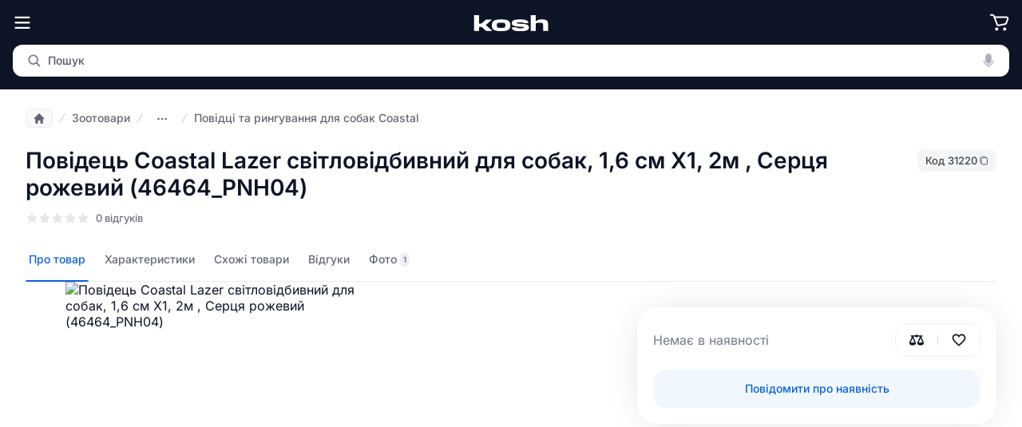

--- FILE ---
content_type: text/html;charset=utf-8
request_url: https://kosh.com.ua/product/31220
body_size: 32604
content:
<!DOCTYPE html>
<html lang="uk">
<head><meta charset="utf-8">
<meta name="viewport" content="width=device-width, initial-scale=1, user-scalable=0">
<title>Повідець Coastal Lazer світловідбивний для собак, 1,6 см Х1, 2м , Серця рожевий (46464_PNH04) купити в Україні: ціна, відгуки | Kosh</title>
<link rel="icon" type="image/svg" href="/favicon.svg">
<link rel="alternate" hreflang="ru-ua" href="https://kosh.com.ua/ru/product/31220">
<link rel="alternate" hreflang="uk-ua" href="https://kosh.com.ua/product/31220">
<link rel="alternate" hreflang="x-default" href="https://kosh.com.ua/product/31220">
<meta name="google-site-verification" content="cTACKc4pQrt330spk06V2QyNf0udYJrz1FD5ocUgMjM">
<meta content="text/html; charset=utf-8" http-equiv="Content-Type">
<script>
        setTimeout(function() {
                (function(w,d,s,l,i){w[l]=w[l]||[];w[l].push({'gtm.start':
                new Date().getTime(),event:'gtm.js'});var f=d.getElementsByTagName(s)[0],
                j=d.createElement(s),dl=l!='dataLayer'?'&l='+l:'';j.async=true;j.src=
                'https://www.googletagmanager.com/gtm.js?id='+i+dl;f.parentNode.insertBefore(j,f);
                })(window,document,'script','dataLayer','GTM-5Q34NNP');
        }, 4000);</script>
<meta name="theme-color" content="#0D1426">
<script type="application/ld+json">{"@context":"https://schema.org/","@type":"BreadcrumbList","itemListElement":[{"@type":"ListItem","position":1,"name":"Головна","item":"/"},{"@type":"ListItem","position":2,"name":"Категорії","item":"/catalog"},{"@type":"ListItem","position":3,"name":"Зоотовари","item":"/catalog/c19"},{"@type":"ListItem","position":4,"name":"Товари для собак","item":"/catalog/c20"},{"@type":"ListItem","position":5,"name":"Прогулянки і подорожі для собак","item":"/catalog/c69"},{"@type":"ListItem","position":6,"name":"Амуніція для собак","item":"/catalog/c39"},{"@type":"ListItem","position":7,"name":"Повідці та рингування для собак","item":"/catalog/c169"},{"@type":"ListItem","position":8,"name":"Повідці та рингування для собак Coastal","item":"/catalog/c169/brands=coastal"},{"@type":"ListItem","position":9,"name":"Повідець Coastal Lazer світловідбивний для собак, 1,6 см Х1, 2м , Серця рожевий (46464_PNH04)","item":"/"}]}</script>
<script type="application/ld+json">{"@context":"https://schema.org/","@type":"product","sku":31220,"mpn":31220,"image":["https://img.kosh.com.ua/public/storage/editor/fotos/2023-10-13/46464_PNH04~41668~1~800.webp"],"name":"Повідець Coastal Lazer світловідбивний для собак, 1,6 см Х1, 2м , Серця рожевий (46464_PNH04)","description":null,"brand":{"@type":"Brand","name":"Coastal"},"offers":{"@type":"Offer","url":"https://kosh.com.ua/product/31220","itemCondition":"https://schema.org/NewCondition","availability":"OutOfStock","price":null,"priceValidUntil":"2025-01-01","priceCurrency":"UAH","shippingDetails":{"@type":"OfferShippingDetails","shippingDestination":{"@type":"DefinedRegion","addressCountry":"UA"}}}}</script>
<meta name="description" content="➤ Повідець Coastal Lazer світловідбивний для собак, 1,6 см Х1, 2м , Серця рожевий (46464_PNH04) купити в Kosh ⚡️ Найкращі ціни на Повідець Coastal Lazer світловідбивний для собак, 1,6 см Х1, 2м , Серця рожевий (46464_PNH04) 46464PNH04 ✔️ Перевірені бренди ⭐️ Великий вибір 🚚 Швидка доставка по всій Україні">
<meta content="https://img.kosh.com.ua/public/storage/editor/fotos/2023-10-13/46464_PNH04~41668~1~800_500x.webp" property="og:image">
<meta name="robots" content="index, follow">
<link rel="canonical" href="https://kosh.com.ua/product/31220"><link rel="modulepreload" as="script" crossorigin href="/_nuxt/entry.2e3bc02c.js"><link rel="preload" as="style" href="/_nuxt/entry.d8aed502.css"><link rel="modulepreload" as="script" crossorigin href="/_nuxt/swiper-vue.e0403f12.js"><link rel="preload" as="style" href="/_nuxt/swiper-vue.c4d7ec93.css"><link rel="modulepreload" as="script" crossorigin href="/_nuxt/default.e3bbf65e.js"><link rel="modulepreload" as="script" crossorigin href="/_nuxt/location.54eba693.js"><link rel="modulepreload" as="script" crossorigin href="/_nuxt/header.a9893e26.js"><link rel="modulepreload" as="script" crossorigin href="/_nuxt/categories.vue.2e1d4693.js"><link rel="preload" as="style" href="/_nuxt/categories.df6b9e72.css"><link rel="modulepreload" as="script" crossorigin href="/_nuxt/main.cad2ac84.js"><link rel="preload" as="style" href="/_nuxt/main.b61a8812.css"><link rel="modulepreload" as="script" crossorigin href="/_nuxt/catalogNavigation.9433ffe6.js"><link rel="modulepreload" as="script" crossorigin href="/_nuxt/common.9cfdd2e7.js"><link rel="modulepreload" as="script" crossorigin href="/_nuxt/trash.11c6326d.js"><link rel="modulepreload" as="script" crossorigin href="/_nuxt/stub_image.c95275cd.js"><link rel="modulepreload" as="script" crossorigin href="/_nuxt/default.vue.4786cfce.js"><link rel="preload" as="style" href="/_nuxt/default.7a19a6be.css"><link rel="modulepreload" as="script" crossorigin href="/_nuxt/accordion.vue.845754c7.js"><link rel="preload" as="style" href="/_nuxt/accordion.9dfd981d.css"><link rel="modulepreload" as="script" crossorigin href="/_nuxt/form-wrapper.80d4885c.js"><link rel="modulepreload" as="script" crossorigin href="/_nuxt/_id_.be54763a.js"><link rel="modulepreload" as="script" crossorigin href="/_nuxt/breadcrumbs-default.d78e7f4e.js"><link rel="preload" as="style" href="/_nuxt/breadcrumbs-default.b83eb6c5.css"><link rel="modulepreload" as="script" crossorigin href="/_nuxt/card.c27194df.js"><link rel="preload" as="style" href="/_nuxt/card.f497b7c3.css"><link rel="modulepreload" as="script" crossorigin href="/_nuxt/default.416cf538.js"><link rel="preload" as="style" href="/_nuxt/default.51c54d03.css"><link rel="modulepreload" as="script" crossorigin href="/_nuxt/emoji_thinking_face.23676a34.js"><link rel="modulepreload" as="script" crossorigin href="/_nuxt/cheap.1aeb9a67.js"><link rel="preload" as="style" href="/_nuxt/cheap.75aa16f2.css"><link rel="modulepreload" as="script" crossorigin href="/_nuxt/checkbox.6fd65d4c.js"><link rel="preload" as="style" href="/_nuxt/checkbox.1a2c3def.css"><link rel="modulepreload" as="script" crossorigin href="/_nuxt/select.f2b30fa3.js"><link rel="preload" as="style" href="/_nuxt/select.96691f8f.css"><link rel="modulepreload" as="script" crossorigin href="/_nuxt/popup.3b5b6ad4.js"><link rel="preload" as="style" href="/_nuxt/popup.899eba26.css"><link rel="modulepreload" as="script" crossorigin href="/_nuxt/reload.d46a447b.js"><link rel="modulepreload" as="script" crossorigin href="/_nuxt/text.vue.fbc2b263.js"><link rel="modulepreload" as="script" crossorigin href="/_nuxt/_plugin-vue_export-helper.c27b6911.js"><link rel="modulepreload" as="script" crossorigin href="/_nuxt/star_disable.a43b9d0e.js"><link rel="modulepreload" as="script" crossorigin href="/_nuxt/validationRules.e5efd035.js"><link rel="modulepreload" as="script" crossorigin href="/_nuxt/SendMsgToSeller.vue.bbe02484.js"><link rel="preload" as="style" href="/_nuxt/SendMsgToSeller.36e73025.css"><link rel="modulepreload" as="script" crossorigin href="/_nuxt/seller.093357ab.js"><link rel="modulepreload" as="script" crossorigin href="/_nuxt/reload.076173fb.js"><link rel="modulepreload" as="script" crossorigin href="/_nuxt/index.vue.e6c50de8.js"><link rel="preload" as="style" href="/_nuxt/index.d1ff59e9.css"><link rel="modulepreload" as="script" crossorigin href="/_nuxt/close.b2c94a5b.js"><link rel="modulepreload" as="script" crossorigin href="/_nuxt/TextSection.vue.ac0b2c1a.js"><link rel="preload" as="style" href="/_nuxt/TextSection.e55cef64.css"><link rel="modulepreload" as="script" crossorigin href="/_nuxt/default.a1565926.js"><link rel="preload" as="style" href="/_nuxt/default.b37c798f.css"><link rel="modulepreload" as="script" crossorigin href="/_nuxt/phone.vue.4ab0a1a6.js"><link rel="modulepreload" as="script" crossorigin href="/_nuxt/arrow-left.9413259d.js"><link rel="modulepreload" as="script" crossorigin href="/_nuxt/form.72415a4e.js"><link rel="modulepreload" as="script" crossorigin href="/_nuxt/SpeechRecognition.33a84213.js"><link rel="prefetch" as="script" crossorigin href="/_nuxt/auth.3978d1bd.js"><link rel="prefetch" as="style" href="/_nuxt/checkout.b6896698.css"><link rel="prefetch" as="script" crossorigin href="/_nuxt/checkout.f8d046ee.js"><link rel="prefetch" as="style" href="/_nuxt/ProductItem.2a3658a9.css"><link rel="prefetch" as="script" crossorigin href="/_nuxt/MainPopup.cf9e31de.js"><link rel="prefetch" as="script" crossorigin href="/_nuxt/ProductItem.vue.9562af2b.js"><link rel="prefetch" as="script" crossorigin href="/_nuxt/ProductsSimple.vue.54b93e20.js"><link rel="prefetch" as="script" crossorigin href="/_nuxt/emoji_winking_face.5091504a.js"><link rel="prefetch" as="style" href="/_nuxt/error-component.5bcfe8a3.css"><link rel="prefetch" as="script" crossorigin href="/_nuxt/error-component.c6817e99.js"><link rel="prefetch" as="script" crossorigin href="/_nuxt/history.0b388a3a.js"><link rel="prefetch" as="script" crossorigin href="/_nuxt/result.5d45120b.js"><link rel="prefetch" as="style" href="/_nuxt/header.0f3a83e6.css"><link rel="prefetch" as="script" crossorigin href="/_nuxt/lang.6c85f6e6.js"><link rel="prefetch" as="script" crossorigin href="/_nuxt/header.aa87ecf8.js"><link rel="prefetch" as="style" href="/_nuxt/categories.2b63a981.css"><link rel="prefetch" as="script" crossorigin href="/_nuxt/categories.8d722f70.js"><link rel="prefetch" as="script" crossorigin href="/_nuxt/for-clients.6f9bb92b.js"><link rel="prefetch" as="script" crossorigin href="/_nuxt/contacts.c96ca87b.js"><link rel="prefetch" as="style" href="/_nuxt/index.11d689f1.css"><link rel="prefetch" as="script" crossorigin href="/_nuxt/index.375d48ab.js"><link rel="prefetch" as="script" crossorigin href="/_nuxt/index.vue.c1c63c40.js"><link rel="prefetch" as="script" crossorigin href="/_nuxt/info-tooltip.373da283.js"><link rel="prefetch" as="script" crossorigin href="/_nuxt/x_mark.d51e4e3a.js"><link rel="prefetch" as="script" crossorigin href="/_nuxt/info-tooltip.820ccc99.js"><link rel="prefetch" as="script" crossorigin href="/_nuxt/index.e5425ac1.js"><link rel="stylesheet" href="/_nuxt/entry.d8aed502.css"><link rel="stylesheet" href="/_nuxt/swiper-vue.c4d7ec93.css"><link rel="stylesheet" href="/_nuxt/categories.df6b9e72.css"><link rel="stylesheet" href="/_nuxt/main.b61a8812.css"><link rel="stylesheet" href="/_nuxt/default.7a19a6be.css"><link rel="stylesheet" href="/_nuxt/accordion.9dfd981d.css"><link rel="stylesheet" href="/_nuxt/breadcrumbs-default.b83eb6c5.css"><link rel="stylesheet" href="/_nuxt/card.f497b7c3.css"><link rel="stylesheet" href="/_nuxt/default.51c54d03.css"><link rel="stylesheet" href="/_nuxt/cheap.75aa16f2.css"><link rel="stylesheet" href="/_nuxt/checkbox.1a2c3def.css"><link rel="stylesheet" href="/_nuxt/select.96691f8f.css"><link rel="stylesheet" href="/_nuxt/popup.899eba26.css"><link rel="stylesheet" href="/_nuxt/SendMsgToSeller.36e73025.css"><link rel="stylesheet" href="/_nuxt/index.d1ff59e9.css"><link rel="stylesheet" href="/_nuxt/TextSection.e55cef64.css"><link rel="stylesheet" href="/_nuxt/default.b37c798f.css"><style>.scrollock{overflow:hidden}</style><style>@media screen and (max-width:1280px){main.main_container{margin-top:112px}}.slide-enter-active,.slide-leave-active{transition:all .3s ease-in}.slide-enter-from,.slide-leave-to{transform:translateX(-90%)}.page_mask{background:linear-gradient(0deg,rgba(0,0,0,.35),rgba(0,0,0,.35)),rgba(13,20,38,.65);height:100%;left:0;position:fixed;top:0;transition:visibility .3s ease 0s,opacity .3s ease 0s;width:100%;z-index:14}</style><style>header{background:#0d1426;color:#abafbb;left:0;position:relative;top:0;width:100%;z-index:14}@media screen and (max-width:1280px){header{position:fixed}}.header-mobile{display:flex}.header-mobile .cart_button,.header-mobile .menu_button{padding:16px}.header-mobile .cart_button img,.header-mobile .menu_button img{height:24px;width:24px}.header-mobile .logo{margin:0 auto;padding:12px 0}.header-mobile .logo img{height:32px;width:96px}</style><style>.header-container.top_header{font-weight:500;line-height:18px;padding:16px 32px 0 24px}.header_link_item{border-radius:12px;font-size:13px;line-height:18px;padding:4px 10px}.header_link_item:hover{box-shadow:inset 0 0 0 2px #373e4f;color:#fff;transition:all .3s}.header_link_item.primary{background:#2e3547;color:#fff}.header_link_item.primary:hover{background:#373e4f}.top_header_actions{align-items:center;display:flex;justify-content:space-between;width:100%}.top_header_actions .top_left_header_items{display:flex}.top_header_actions .top_left_header_items>div:not(:last-child){margin-right:4px}.top_header_actions .top_left_header_items .header_city_select_btn{align-items:center;border-radius:12px;cursor:pointer;display:flex;padding:4px 8px}.top_header_actions .top_left_header_items .header_city_select_btn .city-name{font-size:13px;margin:0 2px}.top_header_actions .top_left_header_items .header_city_select_btn:hover{box-shadow:inset 0 0 0 2px #373e4f;color:#fff;transition:all .2s}.top_header_actions .top_right_header_items{display:flex}.top_header_actions .top_right_header_items .contact_dropdown{margin-right:4px}</style><style>.dropdown_container{position:relative}.dropdown_container .dropdown_activator{align-items:center;border-radius:12px;cursor:pointer;display:flex;justify-content:center;padding:4px 8px;position:relative;-webkit-user-select:none;-moz-user-select:none;user-select:none}.dropdown_container .dropdown_activator img.lang_flag{margin:2px}.dropdown_container .dropdown_activator img.lang_flag_blur{display:none;filter:blur(4px);left:8px;margin:2px;position:absolute;z-index:-1}.dropdown_container .dropdown_activator .dropdown_title{font-size:13px;line-height:18px;margin:0 2px}.dropdown_container .dropdown_activator .dropdown_title.current_lang{text-transform:uppercase}.dropdown_container .dropdown_activator.active{color:#fff}.dropdown_container .dropdown_activator:hover{box-shadow:inset 0 0 0 2px #373e4f;color:#fff;transition:all .2s}.dropdown_container .dropdown_activator:hover img.lang_flag_blur{display:block;transition:all .2s}.dropdown_container .dropdown_area{background:#fff;border-radius:16px;box-shadow:0 12px 28px 0 rgba(21,34,66,.12),0 0 1px 0 rgba(21,34,66,.2);left:-48px;padding:8px;position:absolute;top:34px;width:-moz-max-content;width:max-content;z-index:2}.dropdown_container .dropdown_area .dropdown_item_link{display:flex;padding:8px 12px}.dropdown_container .dropdown_area .dropdown_item_link img{height:18px;margin-right:8px;padding:1px;width:18px}.dropdown_container .dropdown_area .dropdown_item_link .lang_image_container{height:20px;margin-right:8px;padding:3px;width:20px}.dropdown_container .dropdown_area .dropdown_item_link .lang_image_container img{height:14px;margin:0;padding:0;width:14px}.dropdown_container .dropdown_area .dropdown_item_link .dropdown_item_link_title{color:#0d1426;font-size:14px;font-weight:500;line-height:18px;padding:1px 2px;white-space:nowrap}.dropdown_container .dropdown_area .dropdown_item_link:hover{background:#f4f5f7;border-radius:12px;cursor:pointer}.dropdown_container .dropdown_area .selected_icon_aria{display:flex;margin-left:8px;width:12px}.dropdown_container .dropdown_area .selected_icon_aria .checked_lang{height:12px;margin:auto 0;padding:0;width:12px}.dropdown_container .dropdown_area.contacts{left:-14px}.dropdown_container .dropdown_area.contacts img{height:20px;width:20px}</style><style>.categories_nav_hidden{align-self:flex-end;position:relative}.bottom_header{padding:12px 32px}.bottom_header .header_bottom_section{align-items:center;display:flex;width:100%}.bottom_header .header_bottom_section .logo{margin-right:24px}.bottom_header .header_bottom_section .logo img{margin:auto 0;min-height:50px;min-width:135px}.bottom_header .header_bottom_section .search_menu_container{flex-grow:1}.right_button_action_activator{cursor:pointer;margin-right:16px;position:relative}.right_button_action_activator.last_button{margin-right:0}.right_button_action_activator .icon{height:24px;margin:0 auto 2px;position:relative;width:24px}.right_button_action_activator .icon .count_badget{background-color:#3e8df4;border-radius:50%;color:#fff;font-size:11px;font-style:normal;font-weight:500;height:45%;height:18px;line-height:18px;position:absolute;right:-9px;text-align:center;top:-5px;width:18px}.right_button_action_activator .icon.cart{background-image:url("data:image/svg+xml;charset=utf-8,%3Csvg xmlns='http://www.w3.org/2000/svg' width='24' height='24' fill='none'%3E%3Cpath fill='%23fff' d='M20.3 20.4a2 2 0 1 1-4 0 2 2 0 0 1 4 0ZM10.3 20.4a2 2 0 1 1-4 0 2 2 0 0 1 4 0Z'/%3E%3Cpath fill='%23fff' fill-rule='evenodd' d='M0 2.8c0-.553.448-1.002 1-1.002h2.147c1.041 0 1.982.621 2.392 1.579l.526 1.227h14.63c1.823 0 3.081 1.827 2.432 3.53L21.07 13.54a2.603 2.603 0 0 1-1.94 1.63l-8.216 1.581a2.602 2.602 0 0 1-2.92-1.622L4.477 5.983 3.7 4.166a.6.6 0 0 0-.552-.365H1.001C.448 3.801 0 3.353 0 2.8Zm6.862 3.807L9.86 14.41a.6.6 0 0 0 .674.374l8.216-1.58a.6.6 0 0 0 .448-.377l2.058-5.405a.6.6 0 0 0-.562-.815H6.862Z' clip-rule='evenodd'/%3E%3C/svg%3E")}.right_button_action_activator .icon.compare{background-image:url("data:image/svg+xml;charset=utf-8,%3Csvg xmlns='http://www.w3.org/2000/svg' width='25' height='24' fill='none'%3E%3Cpath fill='%23fff' d='M12.5 4a2 2 0 0 1 1.73 1H20.667c.46 0 .833.373.833.833v.334c0 .46-.373.833-.833.833H19.5l3.785 8.515c.142.32.225.667.186 1.015C23.2 18.92 21.078 20 18.5 20c-2.578 0-4.7-1.08-4.97-3.47-.04-.348.043-.695.186-1.015L17.5 7h-3.271A2 2 0 0 1 12.5 8a2 2 0 0 1-1.73-1H7.5l3.784 8.515c.143.32.226.667.187 1.015C11.2 18.92 9.078 20 6.5 20c-2.578 0-4.7-1.08-4.97-3.47-.04-.348.043-.695.185-1.015L5.5 7H4.333a.833.833 0 0 1-.833-.833v-.334c0-.46.373-.833.833-.833h6.438A2 2 0 0 1 12.5 4Zm6.153 5.38a.167.167 0 0 0-.306 0l-2.736 6.388a.167.167 0 0 0 .153.232h5.472c.12 0 .2-.122.153-.232l-2.736-6.389Zm-12 0a.167.167 0 0 0-.306 0L3.61 15.767a.167.167 0 0 0 .153.232h5.472c.12 0 .2-.122.153-.232L6.653 9.379Z'/%3E%3C/svg%3E")}.right_button_action_activator .icon.favorite{background-image:url("data:image/svg+xml;charset=utf-8,%3Csvg xmlns='http://www.w3.org/2000/svg' width='25' height='24' fill='none'%3E%3Cpath fill='%23fff' fill-rule='evenodd' d='M16.218 17.976c.12-.111.266-.243.434-.395 2.248-2.03 8.332-7.526 4.737-12.272-1.11-1.465-2.794-2.38-4.633-2.305a5.825 5.825 0 0 0-2.719.803c-1.004.588-1.537 1.28-1.537 1.28s-.532-.692-1.537-1.28a5.825 5.825 0 0 0-2.719-.803c-1.838-.075-3.523.84-4.633 2.305C.017 10.055 6.1 15.551 8.348 17.582c.168.151.314.283.433.394 1.03.958 2.3 2.096 3.057 2.77a.99.99 0 0 0 1.323 0c.758-.674 2.028-1.812 3.057-2.77ZM8.163 5.003c-1.096-.045-2.187.495-2.958 1.514-1.139 1.504-.846 3.227.56 5.324 1.19 1.779 2.838 3.271 3.894 4.228.18.164.344.312.485.443.752.7 1.64 1.503 2.356 2.144.716-.641 1.603-1.443 2.356-2.144.14-.13.304-.28.486-.443 1.055-.957 2.702-2.45 3.894-4.228 1.405-2.097 1.698-3.82.558-5.324v-.001c-.77-1.017-1.86-1.558-2.956-1.513m-8.675 0a3.883 3.883 0 0 1 2.087.721 4.1 4.1 0 0 1 .667.586l.01.012L12.5 8.37l1.574-2.047.01-.012c.02-.022.059-.066.117-.125a4.1 4.1 0 0 1 .55-.46 3.883 3.883 0 0 1 2.087-.722' clip-rule='evenodd'/%3E%3C/svg%3E")}.right_button_action_activator .icon.profile{background-image:url("data:image/svg+xml;charset=utf-8,%3Csvg xmlns='http://www.w3.org/2000/svg' width='25' height='24' fill='none'%3E%3Cpath fill='%23fff' d='M12.51 12.078c2.41 0 4.35-2.102 4.35-4.693 0-2.542-1.949-4.585-4.35-4.585-2.402 0-4.37 2.063-4.36 4.595.01 2.591 1.939 4.683 4.36 4.683Zm0-1.887c-1.3 0-2.392-1.212-2.392-2.796-.01-1.515 1.093-2.708 2.392-2.708S14.89 5.86 14.89 7.385c0 1.574-1.082 2.806-2.381 2.806ZM6.408 21.2h12.194c1.742 0 2.598-.567 2.598-1.78 0-2.786-3.474-6.266-8.7-6.266-5.226 0-8.7 3.48-8.7 6.267 0 1.212.856 1.779 2.608 1.779Zm-.187-1.887c-.217 0-.295-.068-.295-.235 0-1.407 2.381-4.037 6.574-4.037 4.192 0 6.574 2.63 6.574 4.037 0 .167-.079.235-.295.235H6.22Z'/%3E%3C/svg%3E")}.right_button_action_activator .action_header_title{color:#fff;font-size:13px;font-style:normal;font-weight:600;line-height:18px;padding:0 4px;-webkit-user-select:none;-moz-user-select:none;user-select:none}.right_button_action_activator:hover .icon{transition:all .2s}.right_button_action_activator:hover .icon.cart{background-image:url("data:image/svg+xml;charset=utf-8,%3Csvg xmlns='http://www.w3.org/2000/svg' width='24' height='24' fill='none'%3E%3Cpath fill='%2365A4F6' d='M20.3 20.4a2 2 0 1 1-4 0 2 2 0 0 1 4 0ZM10.3 20.4a2 2 0 1 1-4 0 2 2 0 0 1 4 0Z'/%3E%3Cpath fill='%2365A4F6' fill-rule='evenodd' d='M0 2.8c0-.553.448-1.002 1-1.002h2.147c1.041 0 1.982.621 2.392 1.579l.526 1.227h14.63c1.823 0 3.081 1.827 2.432 3.53L21.07 13.54a2.603 2.603 0 0 1-1.94 1.63l-8.216 1.581a2.602 2.602 0 0 1-2.92-1.622L4.477 5.983 3.7 4.166a.6.6 0 0 0-.552-.365H1.001C.448 3.801 0 3.353 0 2.8Zm6.862 3.807L9.86 14.41a.6.6 0 0 0 .674.374l8.216-1.58a.6.6 0 0 0 .448-.377l2.058-5.405a.6.6 0 0 0-.562-.815H6.862Z' clip-rule='evenodd'/%3E%3C/svg%3E")}.right_button_action_activator:hover .icon.compare{background-image:url("data:image/svg+xml;charset=utf-8,%3Csvg xmlns='http://www.w3.org/2000/svg' width='25' height='24' fill='none'%3E%3Cpath fill='%2365A4F6' d='M12.5 4a2 2 0 0 1 1.73 1H20.667c.46 0 .833.373.833.833v.334c0 .46-.373.833-.833.833H19.5l3.785 8.515c.142.32.225.667.186 1.015C23.2 18.92 21.078 20 18.5 20c-2.578 0-4.7-1.08-4.97-3.47-.04-.348.043-.695.186-1.015L17.5 7h-3.271A2 2 0 0 1 12.5 8a2 2 0 0 1-1.73-1H7.5l3.784 8.515c.143.32.226.667.187 1.015C11.2 18.92 9.078 20 6.5 20c-2.578 0-4.7-1.08-4.97-3.47-.04-.348.043-.695.185-1.015L5.5 7H4.333a.833.833 0 0 1-.833-.833v-.334c0-.46.373-.833.833-.833h6.438A2 2 0 0 1 12.5 4Zm6.153 5.38a.167.167 0 0 0-.306 0l-2.736 6.388a.167.167 0 0 0 .153.232h5.472c.12 0 .2-.122.153-.232l-2.736-6.389Zm-12 0a.167.167 0 0 0-.306 0L3.61 15.767a.167.167 0 0 0 .153.232h5.472c.12 0 .2-.122.153-.232L6.653 9.379Z'/%3E%3C/svg%3E")}.right_button_action_activator:hover .icon.favorite{background-image:url("data:image/svg+xml;charset=utf-8,%3Csvg xmlns='http://www.w3.org/2000/svg' width='25' height='24' fill='none'%3E%3Cpath fill='%2365A4F6' fill-rule='evenodd' d='M16.218 17.976c.12-.111.266-.243.434-.395 2.248-2.03 8.332-7.526 4.737-12.272-1.11-1.465-2.794-2.38-4.633-2.305a5.825 5.825 0 0 0-2.719.803c-1.004.588-1.537 1.28-1.537 1.28s-.532-.692-1.537-1.28a5.825 5.825 0 0 0-2.719-.803c-1.838-.075-3.523.84-4.633 2.305C.017 10.055 6.1 15.551 8.348 17.582c.168.151.314.283.433.394 1.03.958 2.3 2.096 3.057 2.77a.99.99 0 0 0 1.323 0c.758-.674 2.028-1.812 3.057-2.77ZM8.163 5.003c-1.096-.045-2.187.495-2.958 1.514-1.139 1.504-.846 3.227.56 5.324 1.19 1.779 2.838 3.271 3.894 4.228.18.164.344.312.485.443.752.7 1.64 1.503 2.356 2.144.716-.641 1.603-1.443 2.356-2.144.14-.13.304-.28.486-.443 1.055-.957 2.702-2.45 3.894-4.228 1.405-2.097 1.698-3.82.558-5.324v-.001c-.77-1.017-1.86-1.558-2.956-1.513m-8.675 0a3.883 3.883 0 0 1 2.087.721 4.1 4.1 0 0 1 .667.586l.01.012L12.5 8.37l1.574-2.047.01-.012c.02-.022.059-.066.117-.125a4.1 4.1 0 0 1 .55-.46 3.883 3.883 0 0 1 2.087-.722' clip-rule='evenodd'/%3E%3C/svg%3E")}.right_button_action_activator:hover .icon.profile{background-image:url("data:image/svg+xml;charset=utf-8,%3Csvg xmlns='http://www.w3.org/2000/svg' width='25' height='24' fill='none'%3E%3Cpath fill='%2365A4F6' d='M12.51 12.078c2.41 0 4.35-2.102 4.35-4.693 0-2.542-1.949-4.585-4.35-4.585-2.402 0-4.37 2.063-4.36 4.595.01 2.591 1.939 4.683 4.36 4.683Zm0-1.887c-1.3 0-2.392-1.212-2.392-2.796-.01-1.515 1.093-2.708 2.392-2.708S14.89 5.86 14.89 7.385c0 1.574-1.082 2.806-2.381 2.806ZM6.408 21.2h12.194c1.742 0 2.598-.567 2.598-1.78 0-2.786-3.474-6.266-8.7-6.266-5.226 0-8.7 3.48-8.7 6.267 0 1.212.856 1.779 2.608 1.779Zm-.187-1.887c-.217 0-.295-.068-.295-.235 0-1.407 2.381-4.037 6.574-4.037 4.192 0 6.574 2.63 6.574 4.037 0 .167-.079.235-.295.235H6.22Z'/%3E%3C/svg%3E")}.right_button_action_activator:hover .action_header_title{color:#65a4f6;transition:all .2s}.category_popup_wrapper{background-color:#f6f6f6;height:calc(100vh - 118px);left:0;position:absolute;top:118px;width:100%;z-index:99999999}.category_popup_wrapper .js_categories_dropdown{background:#fff;display:flex;margin:0 auto;max-width:1376px;transition:.5s;width:100%}</style><style>.product_tab_selector_mobile{background-color:#fff}.product_tab_selector_mobile.shadow{border-bottom:1px solid #eaebee;box-shadow:0 0 1px rgba(21,34,66,.16),0 8px 20px rgba(21,34,66,.12)}.product_tab_selector_mobile.shadow .tab_wrapper .tab_container{border:none}.product_tab_selector_mobile .tab_wrapper{margin-left:auto;margin-right:auto;max-width:1440px!important}.product_tab_selector_mobile .tab_wrapper .tab_container{border-bottom:1px solid #eaebee;display:flex;justify-content:space-between;margin:0 32px}@media screen and (max-width:790px){.product_tab_selector_mobile .tab_wrapper .tab_container{margin:0}}.product_tab_selector{background-color:#fff;border-bottom:1px solid #eaebee;display:flex;height:50px;top:84px}.product_tab_selector.product_page_tabs{border-bottom:none}.product_tab_selector .selector_tab{cursor:pointer;position:relative;-webkit-user-select:none;-moz-user-select:none;user-select:none}.product_tab_selector .selector_tab .tab_title{color:#646974;display:flex;font-size:14px;font-weight:500;line-height:18px;padding:14px 4px 13px;white-space:nowrap}.product_tab_selector .selector_tab .tab_title .tab_counter{align-items:center;background:#eff0f2;border-radius:6px;color:#737a8e;display:flex;font-size:10px;font-weight:600;line-height:14px;margin-left:4px;padding:0 4px}.product_tab_selector .selector_tab .tab_selected_marker{border-radius:500px 500px 0 0;bottom:-.7px;height:1.6px;position:absolute;width:100%;width:0}.product_tab_selector .selector_tab.active .tab_title{color:#0c62d5!important}.product_tab_selector .selector_tab.active .tab_selected_marker{background-color:#0c62d5;width:100%}.product_tab_selector .selector_tab.active:hover .tab_selected_marker{background-color:#0c62d5}.product_tab_selector .selector_tab:not(:last-child){margin-right:16px}.product_tab_selector .selector_tab:hover .tab_title{color:#0d1426}.product_tab_selector .selector_tab:hover .tab_selected_marker{background-color:#d8dae0;width:100%}.product_tab_selector.extended{position:sticky;z-index:9999}@media (max-width:790px){.product_tab_selector_mobile .product_tab_selector{height:40px;margin:0;overflow-x:auto;overflow-y:hidden;padding:0 16px}.product_tab_selector_mobile .product_tab_selector .selector_tab .tab_title{padding:11px 4px 10px}.product_tab_selector_mobile .product_tab_selector .selector_tab .tab_selected_marker{bottom:0}}#product-page-new{min-height:1000px}.product_tab_selector_mobile{position:sticky!important;top:0;z-index:9}.product_tab_selector_mobile.mobile{top:56px}.additional_block_mobile{margin-top:24px;padding:0 16px}@media screen and (max-width:790px){.breadcrumbs_product_page .breadcrumbs_default{margin-bottom:6px;margin-top:20px}}.product_page_new{color:#0d1426}.product_page_new .product_tab_content{display:flex;margin-bottom:64px;padding:32px 32px 0}.product_page_new .product_tab_content.main_content{padding:0 32px}.product_page_new .product_tab_content .tab_content_section{flex-grow:1}.product_page_new .product_tab_content .tab_content_section.with_sidebar{max-width:calc(100% - 450px)}.product_page_new .product_tab_content .tab_buy_section{flex-basis:450px;min-width:450px}.product_page_new .product_tab_content .tab_buy_section.main_content{margin-top:32px}@media screen and (max-width:1060px){.product_page_new .product_tab_content{flex-direction:column}.product_page_new .product_tab_content .tab_content_section.with_sidebar{max-width:100vw}}.product_page_new .main_info_bottom_section{padding:0 32px}@media screen and (max-width:790px){.product_page_new .product_tab_content{max-width:100vw;padding:16px}.product_page_new .product_tab_content.main_content{padding:0}.product_page_new .product_tab_content .tab_buy_section{min-width:unset}.product_page_new .product_tab_content .tab_buy_section.main_content{margin-top:16px}.product_page_new .main_info_bottom_section{padding:0 16px}}.container_block{margin-left:auto;margin-right:auto;max-width:1440px!important;padding-left:0;padding-right:0;position:relative}.opacity-enter-from,.opacity-leave-to{opacity:0}.opacity-enter-active,.opacity-leave-active{transition:opacity .15s ease}</style><style>.catalog_container .list_header{left:0;position:fixed;top:0;width:100%;z-index:10001}.catalog_container .mobile_catalog_categories{background-color:#f4f5f7;bottom:0;color:#152242;height:calc(var(--vh, 1vh)*100);left:0;margin-top:104px;overflow:scroll;position:fixed;right:0;top:0;width:100%;will-change:touch;z-index:1000}.catalog_container .mobile_catalog_categories .categories_wrapper{background:#fff;border-radius:16px;margin:16px 16px 220px;padding:4px 0}.catalog_container .mobile_catalog_categories .categories_wrapper .list_item_category_mob{display:block}.catalog_container .mobile_catalog_categories .categories_wrapper .list_item_category_mob:first-child{border-top-left-radius:16px;border-top-right-radius:16px}.catalog_container .mobile_catalog_categories .categories_wrapper .list_item_category_mob:last-child{border-bottom-left-radius:16px;border-bottom-right-radius:16px}.catalog_container .mobile_catalog_categories.gray_background{background-color:#f4f5f7}.catalog_container .mobile_catalog_categories.callback_popup>form{padding-top:64px}</style><style>.header_catalog_button{align-items:center;background:#0d55b5;border-radius:12px;color:#fff;cursor:pointer;display:flex;font-size:14px;font-weight:500;line-height:18px;margin-right:12px;padding:10px 16px;white-space:nowrap;width:-moz-max-content;width:max-content}.header_catalog_button img{height:20px;margin-right:8px;width:20px}.header_catalog_button:hover{background:#3e8df4}.hover_overflow.categories_dropdown{height:calc(100vh - 116px);left:0;position:fixed;right:0;top:116px}</style><style>.search_menu_container{margin-right:18px;padding:0;top:4px;width:100%}@media (max-width:1280px){.search_menu_container{background:#fff;bottom:0;left:0;margin:0;max-width:none;padding:0;position:fixed;right:0;top:0;z-index:99}.search_menu_container.mobile_catalog{margin-top:101px}.search_menu_container .search_menu_result_container{margin-bottom:80px}}.page-mask{background-color:rgba(0,0,0,.5);display:block;height:100%;left:0;position:fixed;top:0;width:100%;z-index:14}@media (max-width:1280px){.page-mask{display:none}}.search_menu{border-radius:16px;position:relative}.search_menu.active{z-index:100}.search_menu.active .search_menu_activator .search_input_container{border:3px solid #113467}.search_menu.active .search_menu_activator .search_input_container .search_input_wrapper .search_input{background-image:url("data:image/svg+xml;charset=utf-8,%3Csvg xmlns='http://www.w3.org/2000/svg' width='21' height='20' fill='none'%3E%3Cpath fill='%23ABAFBB' fill-rule='evenodd' d='M13.468 13.72a6.25 6.25 0 1 1 1.178-1.178l3.537 3.535a.833.833 0 0 1-1.178 1.179l-3.537-3.537Zm.793-4.97a4.583 4.583 0 1 1-9.167 0 4.583 4.583 0 0 1 9.167 0Z' clip-rule='evenodd'/%3E%3C/svg%3E")}.search_menu.active .search_menu_activator .search_input_container .search_input_wrapper .search_input::-moz-placeholder{color:#abafbb}.search_menu.active .search_menu_activator .search_input_container .search_input_wrapper .search_input::placeholder{color:#abafbb}@media (max-width:1280px){.search_menu{border:none}}.search_menu .item_list_separator.input_separator{background-color:#eaebee;color:#eaebee;height:1px;left:0;padding:0;position:absolute;top:100%;width:calc(100% - 48px);z-index:1}.search_menu .search_menu_results{background-color:#fff;border-radius:12px;box-shadow:0 12px 28px 0 rgba(21,34,66,.12),0 0 1px 0 rgba(21,34,66,.2);margin:0 5px;max-height:690px;min-height:132px;overflow-x:hidden;overflow-y:auto;position:absolute;top:56px;width:calc(100% - 10px)}@media (max-width:1280px){.search_menu .search_menu_results{margin:0;max-height:calc(100vh - 58px);position:static;width:100%}}.search_menu .search_menu_results::-webkit-scrollbar{background-color:transparent;border-radius:8px!important;height:4px;width:16px}.search_menu .search_menu_results::-webkit-scrollbar-track{background:#fff;border-radius:8px!important}.search_menu .search_menu_results::-webkit-scrollbar-thumb{background-color:#d5d7dd;border:6px solid #fff;border-radius:10px;opacity:.5}.search_menu .search_menu_results .search_menu_result_container{position:relative}.search_menu .search_menu_results .search_menu_result_container .item_list_separator{padding:0}.search_menu .search_menu_results .search_menu_result_container .item_list_separator hr{background-color:#eaebee;border:none;color:#eaebee;height:1px;margin:0}.search_menu .search_menu_results .search_menu_result_container .search_block_header{display:flex;justify-content:space-between;padding:16px 16px 8px}.search_menu .search_menu_results .search_menu_result_container .search_block_header .clear_history{color:#949494;font-size:13px;font-size:10px;font-style:normal;font-weight:400;font-weight:500;line-height:14px}.search_menu .search_menu_results .search_menu_result_container .search_block_header .clear_history:hover{color:#1a77d2;cursor:pointer;text-decoration:underline}.search_menu .search_menu_results .search_menu_result_container .search_block_header span{color:#8f95a5;font-size:12px;font-style:normal;font-weight:500;line-height:16px}.search_menu .search_menu_results .search_menu_result_container .searched_category .category_list_result{padding-bottom:16px}.search_menu .search_menu_results .search_menu_result_container .searched_category .category_list_result a.category_list_item{align-items:center;cursor:pointer;display:flex;text-decoration:none}.search_menu .search_menu_results .search_menu_result_container .searched_category .category_list_result a.category_list_item .category_icon{position:relative}.search_menu .search_menu_results .search_menu_result_container .searched_category .category_list_result a.category_list_item .category_icon .category_icon_container{height:24px;margin:12px 12px 0 16px;width:24px}.search_menu .search_menu_results .search_menu_result_container .searched_category .category_list_result a.category_list_item .category_icon .category_icon_container:before{background-image:url("data:image/svg+xml;charset=utf-8,%3Csvg xmlns='http://www.w3.org/2000/svg' width='24' height='24' fill='none'%3E%3Cpath fill='%23ABAFBB' fill-rule='evenodd' d='M5 11a3 3 0 0 1-3-3V5a3 3 0 0 1 3-3h3a3 3 0 0 1 3 3v3a3 3 0 0 1-3 3H5Zm3-2H5a1 1 0 0 1-1-1V5a1 1 0 0 1 1-1h3a1 1 0 0 1 1 1v3a1 1 0 0 1-1 1ZM5 22a3 3 0 0 1-3-3v-3a3 3 0 0 1 3-3h3a3 3 0 0 1 3 3v3a3 3 0 0 1-3 3H5Zm3-2H5a1 1 0 0 1-1-1v-3a1 1 0 0 1 1-1h3a1 1 0 0 1 1 1v3a1 1 0 0 1-1 1ZM16 11a3 3 0 0 1-3-3V5a3 3 0 0 1 3-3h3a3 3 0 0 1 3 3v3a3 3 0 0 1-3 3h-3Zm3-2h-3a1 1 0 0 1-1-1V5a1 1 0 0 1 1-1h3a1 1 0 0 1 1 1v3a1 1 0 0 1-1 1Z' clip-rule='evenodd'/%3E%3Cpath fill='%23ABAFBB' d='M17.5 22a4.5 4.5 0 1 0 0-9 4.5 4.5 0 0 0 0 9Z'/%3E%3C/svg%3E");content:"";height:24px;left:16px;position:absolute;top:12px;width:24px}.search_menu .search_menu_results .search_menu_result_container .searched_category .category_list_result a.category_list_item .category_icon .search_icon_container{height:24px;margin:12px 12px 0 16px;width:24px}.search_menu .search_menu_results .search_menu_result_container .searched_category .category_list_result a.category_list_item .category_icon .search_icon_container:before{background-image:url(/images/search/search_gray.svg);content:"";height:20px;left:17px;position:absolute;top:14px;width:20px}.search_menu .search_menu_results .search_menu_result_container .searched_category .category_list_result a.category_list_item .category_icon .history_icon_container{height:14px;margin:13px 8px 13px 18px;width:14px}.search_menu .search_menu_results .search_menu_result_container .searched_category .category_list_result a.category_list_item .category_icon .history_icon_container:before{background-image:url(/images/search/history.svg);content:"";height:14px;position:absolute;width:14px}.search_menu .search_menu_results .search_menu_result_container .searched_category .category_list_result a.category_list_item .category_icon img{height:60px;margin:0 15px;width:60px}.search_menu .search_menu_results .search_menu_result_container .searched_category .category_list_result a.category_list_item .parts_icon{margin:12px 12px 0 16px}.search_menu .search_menu_results .search_menu_result_container .searched_category .category_list_result a.category_list_item .category_title{color:#0d1426;font-size:14px;font-style:normal;font-weight:500;line-height:18px;padding:11px 8px 11px 0}.search_menu .search_menu_results .search_menu_result_container .searched_category .category_list_result a.category_list_item .category_title.history_title{flex-grow:1}.search_menu .search_menu_results .search_menu_result_container .searched_category .category_list_result a.category_list_item .remove_history{align-items:center;display:flex;justify-content:center;margin-right:21px}.search_menu .search_menu_results .search_menu_result_container .searched_category .category_list_result a.category_list_item .remove_history .remove_history_btn{color:#949494;font-size:13px;font-weight:400}.search_menu .search_menu_results .search_menu_result_container .searched_category .category_list_result a.category_list_item .remove_history .remove_history_btn:hover{color:#1a77d2;text-decoration:underline}.search_menu .search_menu_results .search_menu_result_container .searched_category .category_list_result a.category_list_item .remove_history .remove_history_btn .remove_icon{background-image:url("data:image/svg+xml;charset=utf-8,%3Csvg xmlns='http://www.w3.org/2000/svg' width='16' height='16' fill='none' viewBox='0 0 20 20'%3E%3Crect width='20' height='20' fill='%23EFF0F2' rx='10'/%3E%3Cpath fill='%238F95A5' fill-rule='evenodd' stroke='%238F95A5' stroke-linecap='round' stroke-linejoin='round' stroke-width='.6' d='M7.058 7.058a.625.625 0 0 1 .884 0L10 9.116l2.058-2.058a.625.625 0 1 1 .884.884L10.884 10l2.058 2.058a.625.625 0 1 1-.884.884L10 10.884l-2.058 2.058a.625.625 0 1 1-.884-.884L9.116 10 7.058 7.942a.625.625 0 0 1 0-.884Z' clip-rule='evenodd'/%3E%3C/svg%3E");height:16px;width:16px}.search_menu .search_menu_results .search_menu_result_container .searched_category .category_list_result a.category_list_item:hover{background-color:#fafafb}.search_menu .search_menu_results .search_menu_result_container .searched_category .category_list_result a.category_list_item:hover .category_icon .category_icon_container:before{background-image:url("data:image/svg+xml;charset=utf-8,%3Csvg xmlns='http://www.w3.org/2000/svg' width='24' height='24' fill='none'%3E%3Cpath fill='%231876F2' fill-rule='evenodd' d='M5 11a3 3 0 0 1-3-3V5a3 3 0 0 1 3-3h3a3 3 0 0 1 3 3v3a3 3 0 0 1-3 3H5Zm3-2H5a1 1 0 0 1-1-1V5a1 1 0 0 1 1-1h3a1 1 0 0 1 1 1v3a1 1 0 0 1-1 1ZM5 22a3 3 0 0 1-3-3v-3a3 3 0 0 1 3-3h3a3 3 0 0 1 3 3v3a3 3 0 0 1-3 3H5Zm3-2H5a1 1 0 0 1-1-1v-3a1 1 0 0 1 1-1h3a1 1 0 0 1 1 1v3a1 1 0 0 1-1 1ZM16 11a3 3 0 0 1-3-3V5a3 3 0 0 1 3-3h3a3 3 0 0 1 3 3v3a3 3 0 0 1-3 3h-3Zm3-2h-3a1 1 0 0 1-1-1V5a1 1 0 0 1 1-1h3a1 1 0 0 1 1 1v3a1 1 0 0 1-1 1Z' clip-rule='evenodd'/%3E%3Cpath fill='%231876F2' d='M17.5 22a4.5 4.5 0 1 0 0-9 4.5 4.5 0 0 0 0 9Z'/%3E%3C/svg%3E")}.search_menu .search_menu_results .search_menu_result_container .searched_category .category_list_result a.category_list_item:hover .category_title{color:#0c62d5}.search_menu .search_menu_results .search_menu_result_container .searched_items .item_list_result{margin-bottom:4px}.search_menu .search_menu_results .search_menu_result_container .searched_items .item_list_result a.product_list_item{align-items:center;display:flex;text-decoration:none}.search_menu .search_menu_results .search_menu_result_container .searched_items .item_list_result a.product_list_item .item_image{padding:6px 12px 6px 16px}.search_menu .search_menu_results .search_menu_result_container .searched_items .item_list_result a.product_list_item .item_image img{border-radius:6px;height:60px;max-width:none;-o-object-fit:contain;object-fit:contain;width:60px}.search_menu .search_menu_results .search_menu_result_container .searched_items .item_list_result a.product_list_item .item_info_block{padding:16px 0}.search_menu .search_menu_results .search_menu_result_container .searched_items .item_list_result a.product_list_item .item_info_block .item_title{color:#152242;font-size:14px;font-weight:500;line-height:18px;margin-bottom:4px}.search_menu .search_menu_results .search_menu_result_container .searched_items .item_list_result a.product_list_item .item_info_block .item_price{color:#737a8e;font-size:13px;font-weight:600;line-height:18px}.search_menu .search_menu_results .search_menu_result_container .searched_items .item_list_result a.product_list_item:hover{background-color:#fafafb}.search_menu .search_menu_results .search_menu_result_container .searched_items .item_list_result a.product_list_item:hover .item_info_block .item_title{color:#0c62d5}.search_menu .search_menu_results .search_menu_result_container .not_found_block{align-items:center;display:flex;justify-content:center;padding:50px 16px}.search_menu .search_menu_results .search_menu_result_container .not_found_block .not_found_text{background-color:#f4f5f7;border-radius:16px;color:#152242;display:flex;font-size:13px;font-style:normal;font-weight:500;line-height:18px;padding:6px 8px;width:-moz-fit-content;width:fit-content}.search_menu .search_menu_results .search_menu_result_container .not_found_block .not_found_text img{height:20px;margin-right:6px;width:20px}.search_menu .search_menu_results .search_menu_result_container .all_results_button_container{align-items:center;bottom:0;display:flex;justify-content:center;padding:24px 137px;position:sticky;width:100%}.search_menu .search_menu_results .search_menu_result_container .all_results_button_container .all_results_button{align-items:center;background-color:#0c62d5;border:none;border-radius:10px;color:#fff;cursor:pointer;display:flex;font-size:15px;font-weight:600;justify-content:center;line-height:20px;max-width:210px;outline:none;padding:14px 0;width:100%}@media screen and (max-width:505px){.search_menu .search_menu_results .search_menu_result_container .all_results_button_container{padding:24px 0}.search_menu .search_menu_results .search_menu_result_container .all_results_button_container .all_results_button{padding:14px 16px;width:-moz-max-content;width:max-content}}.search_menu .search_menu_results .search_menu_result_container .preloader{height:50px;width:100%}</style><style>.search_menu_activator{display:flex;position:relative;width:100%}.search_menu_activator.mobile_catalog{background:#fff;border:none;padding:4px 16px 12px}.search_menu_activator.mobile_catalog .search_input_container,.search_menu_activator.mobile_catalog .search_input_container:hover{border:none}.search_menu_activator.mobile_catalog .search_input_container .search_input_wrapper{background-color:#f4f5f7;border:none}.search_menu_activator.mobile_catalog .search_input_container .search_input_wrapper .clear_button,.search_menu_activator.mobile_catalog .search_input_container .search_input_wrapper .speech-recognition{background-color:#f4f5f7}.search_menu_activator.mobile_catalog:hover .search_input_container{border:none}.search_menu_activator.add_auto_purchase{padding:0}@media (max-width:1280px){.search_menu_activator{background:#0d1426;border-radius:0!important;padding:3px 11px}}.search_menu_activator:hover .search_input_container{border:3px solid #373e4f}@media (max-width:1280px){.search_menu_activator:hover .search_input_container{border:3px solid #113467}}.search_menu_activator .search_input_container{border:3px solid transparent;border-radius:17px;flex-grow:1}.search_menu_activator .search_input_container .search_input_wrapper{background-color:#fff;border:3px solid #0d1426;border-radius:15px;display:flex;width:100%}.search_menu_activator .search_input_container .search_input_wrapper .search_input{background:url("data:image/svg+xml;charset=utf-8,%3Csvg xmlns='http://www.w3.org/2000/svg' width='21' height='20' fill='none'%3E%3Cpath fill='%23737A8E' fill-rule='evenodd' d='M13.468 13.72a6.25 6.25 0 1 1 1.178-1.178l3.537 3.535a.833.833 0 0 1-1.178 1.179l-3.537-3.537Zm.793-4.97a4.583 4.583 0 1 1-9.167 0 4.583 4.583 0 0 1 9.167 0Z' clip-rule='evenodd'/%3E%3C/svg%3E") no-repeat scroll 16px 10px;border:none;border-radius:12px;box-shadow:none;font-size:14px;font-style:normal;font-weight:500;height:40px;line-height:18px;outline:none;padding:10px 0 12px 44px;position:relative;width:100%}.search_menu_activator .search_input_container .search_input_wrapper .search_input:active{outline:none}@media (max-width:1280px){.search_menu_activator .search_input_container .search_input_wrapper .search_input{padding-left:42px}}.search_menu_activator .search_input_container .search_input_wrapper .search_input:before{content:"";height:20px;position:absolute;right:0;top:0;width:20px;z-index:2}.search_menu_activator .search_input_container .search_input_wrapper .clear_button{border:none;cursor:pointer;height:40px;min-width:40px;position:relative}.search_menu_activator .search_input_container .search_input_wrapper .clear_button:before{background-image:url("data:image/svg+xml;charset=utf-8,%3Csvg xmlns='http://www.w3.org/2000/svg' width='20' height='20' fill='none'%3E%3Crect width='20' height='20' fill='%23EFF0F2' rx='10'/%3E%3Cpath fill='%238F95A5' fill-rule='evenodd' stroke='%238F95A5' stroke-linecap='round' stroke-linejoin='round' stroke-width='.6' d='M7.058 7.058a.625.625 0 0 1 .884 0L10 9.116l2.058-2.058a.625.625 0 1 1 .884.884L10.884 10l2.058 2.058a.625.625 0 1 1-.884.884L10 10.884l-2.058 2.058a.625.625 0 1 1-.884-.884L9.116 10 7.058 7.942a.625.625 0 0 1 0-.884Z' clip-rule='evenodd'/%3E%3C/svg%3E");content:"";height:20px;left:10px;position:absolute;top:10px;width:20px}@media (max-width:1280px){.search_menu_activator .search_input_container .search_input_wrapper .clear_button{background:#fff}}.search_menu_activator .search_input_container .search_input_wrapper.clearable .search_input{width:calc(100% - 96px)}.search_menu_activator .close_search_popup_btn{align-items:center;display:flex;justify-content:center;margin-left:10px;margin-right:4px}</style><style>.speech-recognition{align-items:center;border-bottom-right-radius:16px;border-top-right-radius:16px;display:flex;height:38px;margin:1px 0;padding-left:4px;padding-right:16px;width:40px}@media (max-width:1280px){.speech-recognition{background:#fff;margin-right:0}}.speech-recognition .start-speech-btn{align-items:center;cursor:pointer;display:flex;height:20px;justify-content:center;width:20px}.speech-recognition .start-speech-btn img{height:20px;width:20px}.speech-recognition.category_wrapper .start-speech-btn img{filter:brightness(0) saturate(100%) invert(68%) sepia(14%) saturate(320%) hue-rotate(186deg) brightness(86%) contrast(86%)}.speech-recognition .speech-record-popup{align-items:center;background-color:rgba(0,0,0,.5);display:flex;height:100%;justify-content:center;left:0;position:fixed;top:0;width:100%;z-index:14}.speech-recognition .speech-record-popup .speech-record-popup_container{align-items:center;background:#fff;border-radius:8px;display:flex;flex-direction:column;padding:15px}.speech-recognition .speech-record-popup .speech-record-popup_container .mic-wrapper{align-items:center;border:1px solid #000;border-radius:50%;display:flex;justify-content:center;margin-bottom:15px;padding:10px}.speech-recognition .speech-record-popup .speech-record-popup_container .mic-wrapper img{width:40px}@media (max-width:800px){.speech-recognition .speech-record-popup .speech-record-popup_container .mic-wrapper img{width:25px}}.speech-recognition .speech-record-popup .speech-record-popup_container .text{text-align:center}</style><style>.comparing_container{position:relative}.comparing_container .comparing_menu_popup{position:absolute;right:-50px;top:70px}</style><style>.cart_block{color:#fff;font-size:14px;font-style:normal;font-weight:600;line-height:18px;position:relative}.cart_block .cart_block_button{align-items:center;background:transparent;border:none;border-radius:8px;cursor:pointer;display:flex;height:40px;outline:none;padding:0;transition-duration:.2s;transition-property:color,background-color,border-color;transition-timing-function:ease-in-out}.cart_block .cart_block_button .cart_title{font-size:14px;font-weight:600;line-height:18px;padding:11px 14px 11px 0}@media (max-width:768px){.cart_block .cart_block_button .cart_title{display:none}}.cart_block .cart_block_button:hover{color:#3e8df4}</style><style>button.ui_button.add_current_to_cart_button{font-weight:500;min-width:160px;white-space:nowrap!important}.product_header{background-color:#fff;display:flex;font-style:normal;padding:0 32px 20px;width:100%}.product_header .copy_clipboard{align-items:center;align-self:center;border-radius:50%;cursor:pointer;display:flex;height:12px;justify-content:center;margin-left:2px;width:12px}.product_header .product_header_main_info{flex-grow:1;margin-right:24px}.product_header .product_header_main_info .product_title{font-size:28px;font-style:normal;font-weight:600;line-height:34px;margin-bottom:12px;transition:width .3s ease 0s}.product_header .product_header_main_info .product_header_info{display:flex;justify-content:space-between}.product_header .product_header_main_info .product_header_info .product_header_info_rating_reviews{display:flex}.product_header .product_header_main_info .product_header_info .product_header_info_rating_reviews .product_info_rating{align-items:center;display:flex;margin-right:8px;padding-top:1px}.product_header .product_header_main_info .product_header_info .product_header_info_rating_reviews .product_info_rating img{display:inline-flex;height:16px;width:16px}.product_header .product_header_main_info .product_header_info .product_header_info_rating_reviews .info_reviews_count{color:#6e727d;font-size:13px;font-weight:500;line-height:18px}.product_header .product_header_main_info .product_header_info .product_header_info_rating_reviews .info_reviews_count:hover{color:#0d1426;cursor:pointer}.product_header .product_header_main_info .product_header_info .product_item_no_mobile{background-color:#f4f5f7;border-radius:8px;display:none;margin-left:16px;padding:4px 6px;position:relative}.product_header .product_header_main_info .product_header_info .product_item_no_mobile>div:first-child{color:#494949;font-size:12px;font-weight:500;line-height:16px;margin-right:4px}.product_header .product_header_main_info .product_header_info .product_item_no_mobile>div:nth-child(2){color:#3b414f;font-size:12px;font-style:normal;font-weight:500;line-height:16px}.product_header .product_item_no_block{align-items:flex-start;display:flex;margin:3px 0}.product_header .product_item_no_block .product_item_no{align-items:baseline;background:#f4f5f7;border-radius:8px;display:flex;padding:5px 10px;position:relative}.product_header .product_item_no_block .product_item_no span{font-weight:500}.product_header .product_item_no_block .product_item_no span:first-child{color:#494949;font-size:13px;line-height:18px;margin-right:4px}.product_header .product_item_no_block .product_item_no span:nth-child(2){color:#3b414f;font-size:13px;font-weight:500;line-height:18px}@media screen and (max-width:790px){.container_block .product_header{padding:16px 16px 0}.container_block .product_header .product_header_main_info{margin-right:0}.container_block .product_header .product_header_main_info .product_title{font-size:22px;font-weight:700;line-height:28px;margin-bottom:12px}.container_block .product_header .product_header_info{align-items:center}.container_block .product_header .product_header_info .product_item_no_mobile{display:flex}.container_block .product_header .product_item_no_block{display:none}}</style><style>.product_mini_card{align-items:center;color:#0d1426;display:flex;font-style:normal;margin-right:32px}.product_mini_card .product_mini_image{height:36px;margin-right:8px;width:36px}.product_mini_card .product_mini_image img{height:36px;max-height:36px;-o-object-fit:contain;object-fit:contain;width:36px}.product_mini_card .product_mini_title{font-size:12px;font-weight:500;line-height:16px;margin-right:16px;max-height:32px;max-width:174px}@supports (-webkit-line-clamp:2){.product_mini_card .product_mini_title{-webkit-line-clamp:2;-webkit-box-orient:vertical;display:-webkit-box;overflow:hidden;text-overflow:ellipsis;white-space:normal}}.product_mini_card .product_mini_price{align-items:center;display:flex;font-weight:600;margin-right:12px}.product_mini_card .product_mini_price>span:first-child{font-size:15px;line-height:20px}.product_mini_card .product_mini_price>span:nth-child(2){font-size:13px;line-height:18px}.product_mini_card .buy_button_container button.ui_button{border-radius:10px!important;min-width:unset;padding:4px 12px!important}</style><style>.product_main_info_container .product_main_info{display:flex}.product_main_info_container .product_main_info .product_image_block{flex-basis:500px;margin-right:32px;max-width:500px}.product_main_info_container .product_main_info .product_image_block .product_image_container{margin-bottom:32px;position:relative}.product_main_info_container .product_main_info .product_image_block .product_image_container img{-o-object-fit:contain;object-fit:contain;width:100%}.product_main_info_container .product_main_info .product_image_block .product_image_container img.single_image{aspect-ratio:1/1;margin-top:32px}.product_main_info_container .product_main_info .additional_info{color:#d3d3d3;flex-basis:362px;margin-right:32px}.product_main_info_container .product_secondary_info{margin-right:32px}.product_main_info_container .product_secondary_info>div{margin-bottom:64px}@media screen and (max-width:1350px){.product_main_info_container .product_main_info{flex-direction:column}}@media screen and (max-width:1060px){.product_main_info_container .product_main_info{display:block}.product_main_info_container .product_main_info .product_image_block{max-width:unset;padding:0;position:relative;width:100%}.product_main_info_container .product_main_info .product_image_block .product_image_container{padding-bottom:27px}}</style><style>.additional_info_block{margin-top:32px}.additional_info_block>div{margin-bottom:32px}</style><style>.characteristic_list{font-style:normal}.characteristic_list .toggle_btn{color:#0c62d5;font-size:14px;font-weight:500;line-height:18px;margin-top:48px}.characteristic_list .toggle_btn:hover{color:#1876f2;cursor:pointer;text-decoration:underline}.characteristic_list .characteristic_item{display:flex;flex-direction:row;flex-wrap:wrap;margin-bottom:16px}.characteristic_list .characteristic_item .characteristic_title{align-self:flex-start;position:relative;width:50%}.characteristic_list .characteristic_item .characteristic_title span{background-color:#fff;color:#6e727d;display:inline-block;font-size:14px;font-weight:400;line-height:24px;padding-right:8px;position:relative}.characteristic_list .characteristic_item .characteristic_title:before{border-bottom:1px dashed #eaebee;bottom:8px;content:"";display:block;left:0;position:absolute;width:100%}.characteristic_list .characteristic_item .characteristic_value{box-sizing:border-box;padding-left:8px;width:50%}.characteristic_list .characteristic_item .characteristic_value .spec_value_block{display:flex;flex-wrap:wrap}.characteristic_list .characteristic_item .characteristic_value .spec_value_block .spec_value_item{font-size:14px;font-weight:500;line-height:24px}.characteristic_list .characteristic_item .characteristic_value .spec_value_block .spec_value_item:after{content:", ";display:inline}.characteristic_list .characteristic_item .characteristic_value .spec_value_block .spec_value_item:last-child:after{content:""}.characteristic_list .characteristic_item .characteristic_value .spec_value_block .spec_value_item .spec_value_link{color:#0c62d5}.characteristic_list .characteristic_item .characteristic_value .spec_value_block .spec_value_item .spec_value_link:hover{color:#1876f2;text-decoration:underline}.characteristic_list .characteristic_item .characteristic_value .spec_value_block .spec_value_item .spec_value{color:#0d1426}</style><style>.buy_block_new{margin-bottom:24px;position:relative}.buy_block_new .main_buy_section{border-radius:24px;box-shadow:0 1px 48px -12px rgba(13,20,38,.16),0 0 1px 0 rgba(13,20,38,.08);position:relative;z-index:2}.buy_block_new .main_buy_section>div:first-of-type,.buy_block_new .main_buy_section>div:nth-of-type(2){margin-top:0}.buy_block_new .main_buy_section .seller_block{align-items:center;border-bottom:1px solid #eff0f2;display:flex;font-style:normal;justify-content:space-between;padding:20px}.buy_block_new .main_buy_section .seller_block .seller_info{align-items:center;display:flex}.buy_block_new .main_buy_section .seller_block .seller_info .seller_logo{border:1px solid #d8dae0;border-radius:12px;display:block;height:40px;margin-right:8px;width:40px}.buy_block_new .main_buy_section .seller_block .seller_info .seller_logo img{border-radius:12px;height:38px;-o-object-fit:contain;object-fit:contain;width:38px}.buy_block_new .main_buy_section .seller_block .seller_info .seller_main_info .title{color:#0c62d5;cursor:pointer;font-size:13px;font-weight:600;line-height:18px;margin-bottom:3px}.buy_block_new .main_buy_section .seller_block .seller_info .seller_main_info .title:hover{color:#1876f2;text-decoration:underline}.buy_block_new .main_buy_section .seller_block .seller_info .seller_main_info .seller_rate{align-items:center;display:flex}.buy_block_new .main_buy_section .seller_block .seller_info .seller_main_info .seller_rate img{height:12px;margin-right:2px;width:12px}.buy_block_new .main_buy_section .seller_block .seller_info .seller_main_info .seller_rate .rate_value{color:#3d4351;font-size:12px;font-weight:600;line-height:16px}.buy_block_new .main_buy_section .seller_block .seller_info .seller_main_info .seller_rate .separator{height:2px;margin:0 6px;width:2px}.buy_block_new .main_buy_section .seller_block .seller_info .seller_main_info .seller_rate .separator:before{background-color:#abafbb;border-radius:50%;content:"";display:block;height:2px;width:2px}.buy_block_new .main_buy_section .seller_block .seller_info .seller_main_info .seller_rate .seller_reviews{color:#6e727d;font-size:12px;font-weight:500;line-height:16px}.buy_block_new .main_buy_section .seller_block .seller_info .seller_main_info .seller_rate .seller_reviews:hover{color:#0d1426}.buy_block_new .main_buy_section .seller_block .send_seller_msg{background:#f4f5f7;border-radius:12px;color:#0d1426;cursor:pointer;display:flex;height:-moz-fit-content;height:fit-content;padding:8px 12px}.buy_block_new .main_buy_section .seller_block .send_seller_msg img{height:16px;margin-right:6px;width:16px}.buy_block_new .main_buy_section .seller_block .send_seller_msg div{font-size:12px;font-weight:600;line-height:16px}.buy_block_new .main_buy_section .seller_block .send_seller_msg:hover{background:#eff0f2}.buy_block_new .main_buy_section .buy_main_section{padding:20px}.buy_block_new .main_buy_section .buy_main_section>div:not(:first-child){margin-top:16px}.buy_block_new .main_buy_section .buy_main_section .buy_action_block{align-items:center;display:flex;justify-content:space-between;padding-bottom:0}.buy_block_new .main_buy_section .buy_main_section .buy_action_block .price_block .product_price{color:#0d1426;display:flex}.buy_block_new .main_buy_section .buy_main_section .buy_action_block .price_block .product_price .price{font-size:32px;font-weight:600;line-height:40px;margin-right:4px}.buy_block_new .main_buy_section .buy_main_section .buy_action_block .price_block .product_price .currency_icon{font-size:24px;font-weight:600;line-height:30px;margin-top:8px}.buy_block_new .main_buy_section .buy_main_section .buy_action_block .price_block .sale_info{display:flex;margin-top:4px}.buy_block_new .main_buy_section .buy_main_section .buy_action_block .price_block .sale_info .discount_percent{align-items:center;background:#feebed;border-radius:8px;display:flex;margin-right:8px;padding:2px 4px}.buy_block_new .main_buy_section .buy_main_section .buy_action_block .price_block .sale_info .discount_percent img{height:16px;margin-right:2px;width:16px}.buy_block_new .main_buy_section .buy_main_section .buy_action_block .price_block .sale_info .discount_percent span{color:#f53643;font-size:10px;font-weight:600;line-height:14px}.buy_block_new .main_buy_section .buy_main_section .buy_action_block .price_block .sale_info .old_price{color:#737a8e;font-size:15px;font-weight:500;line-height:20px;margin-right:3px;text-decoration:line-through}.buy_block_new .main_buy_section .buy_main_section .buy_action_block .price_block .sale_info .currency_icon{color:#737a8e;font-size:12px;font-weight:500;line-height:16px;margin-top:3px}.buy_block_new .main_buy_section .buy_main_section .buy_action_block .price_block .not_available{color:#737a8e;font-size:16px}.buy_block_new .main_buy_section .buy_main_section .buy_action_block .price_block .min_buy_count{color:#3d4351;display:flex;font-size:13px;font-weight:500;line-height:18px}.buy_block_new .main_buy_section .buy_main_section .buy_action_block .additional_actions{align-items:center;border:1px solid #eff0f2;border-radius:16px;display:flex;height:-moz-fit-content;height:fit-content;justify-content:center}.buy_block_new .main_buy_section .buy_main_section .buy_action_block .additional_actions .action{display:flex;padding:10px 16px}.buy_block_new .main_buy_section .buy_main_section .buy_action_block .additional_actions .action img{height:20px;width:20px}.buy_block_new .main_buy_section .buy_main_section .buy_action_block .additional_actions .action:hover{background:#f4f5f7;cursor:pointer;transition:all .3s}.buy_block_new .main_buy_section .buy_main_section .buy_action_block .additional_actions .action.compare-active:after{background-image:url("data:image/svg+xml;charset=utf-8,%3Csvg xmlns='http://www.w3.org/2000/svg' width='16' height='16' fill='none'%3E%3Crect width='13.5' height='13.5' x='1.25' y='1.25' fill='%230C62D5' rx='6.75'/%3E%3Crect width='13.5' height='13.5' x='1.25' y='1.25' stroke='%23fff' stroke-width='1.5' rx='6.75'/%3E%3Cpath fill='%23fff' fill-rule='evenodd' d='M10.834 5.977a.567.567 0 0 1 0 .803l-3.243 3.243a.568.568 0 0 1-.803 0L5.166 8.4A.568.568 0 0 1 5.97 7.6l1.22 1.22 2.842-2.842a.568.568 0 0 1 .803 0Z' clip-rule='evenodd'/%3E%3C/svg%3E");content:"";height:16px;position:absolute;right:10px;top:4px;width:16px;z-index:2}.buy_block_new .main_buy_section .buy_main_section .buy_action_block .additional_actions .compare{border-bottom-left-radius:16px;border-top-left-radius:16px;position:relative}.buy_block_new .main_buy_section .buy_main_section .buy_action_block .additional_actions .favorite{align-items:center;border-bottom-right-radius:16px;border-top-right-radius:16px;display:flex}.buy_block_new .main_buy_section .buy_main_section .buy_action_block .additional_actions .favorite span{font-size:12px;font-weight:500;line-height:16px;margin-left:4px}.buy_block_new .main_buy_section .buy_main_section .buy_action_block .additional_actions .separator{background:#d8d9dc;height:12px;width:1px}.buy_block_new .main_buy_section .buy_main_section .buy_types>div{border:1px solid #eaebee;border-radius:16px;box-shadow:0 1px 2px 0 rgba(0,0,0,.05);cursor:pointer;display:flex;justify-content:space-between;padding:17px 21px}.buy_block_new .main_buy_section .buy_main_section .buy_types>div .buy_type_section .type_title{align-items:center;display:flex;margin-bottom:12px}.buy_block_new .main_buy_section .buy_main_section .buy_types>div .buy_type_section .type_title img{height:24px;margin-right:8px;width:28px}.buy_block_new .main_buy_section .buy_main_section .buy_types>div .buy_type_section .type_title .type_name{font-size:15px;font-weight:600;line-height:20px}.buy_block_new .main_buy_section .buy_main_section .buy_types>div .buy_type_section .type_title.buy_once_option{margin-bottom:0}.buy_block_new .main_buy_section .buy_main_section .buy_types>div .buy_type_section .type_desc{color:#646974;font-size:14px;font-weight:500;line-height:20px}.buy_block_new .main_buy_section .buy_main_section .buy_types>div .type_select{margin-left:20px}.buy_block_new .main_buy_section .buy_main_section .buy_types>div .type_select .select_radio{border:2px solid #eaebee;border-radius:50%;height:16px;margin-top:4px;width:16px}.buy_block_new .main_buy_section .buy_main_section .buy_types>div .type_select .select_radio.selected{border:5px solid #0c62d5}.buy_block_new .main_buy_section .buy_main_section .buy_types>div:not(:first-child){margin-top:8px}.buy_block_new .main_buy_section .buy_main_section .buy_types>div.active{border:2px solid #3e8df4;padding:16px 20px}.buy_block_new .main_buy_section .buy_main_section .buy_types>div.active .select_radio{border:5px solid #0c62d5}.buy_block_new .main_buy_section .buy_main_section .buy_types>div:hover{background:#fafafb}.buy_block_new .main_buy_section .buy_main_section .buy_action button{font-size:15px;font-weight:600;line-height:20px;width:100%}.buy_block_new .main_buy_section .buy_main_section .guarantee{display:flex;justify-content:center}.buy_block_new .main_buy_section .buy_main_section .guarantee>div{color:#3d4351;display:flex;font-size:13px;font-weight:500;line-height:18px}.buy_block_new .main_buy_section .buy_main_section .guarantee>div img{margin-right:6px}.buy_block_new .main_buy_section .buy_main_section .guarantee>div .guarantee_value{font-weight:600;margin-left:3px}.buy_block_new .main_buy_section .buy_main_section .guarantee>div:not(:last-child){margin-right:16px}.buy_block_new .all_propositions_block{align-items:center;background:#fafafb;border-radius:0 0 24px 24px;display:flex;justify-content:space-between;margin:0 16px;padding:16px}.buy_block_new .all_propositions_block .product_mini_info{align-items:center;display:flex}.buy_block_new .all_propositions_block .product_mini_info .image_wrapper{align-items:center;border:.5px solid #d8dae0;border-radius:12px;display:flex;height:48px;justify-content:center;margin-right:12px;width:48px}.buy_block_new .all_propositions_block .product_mini_info .image_wrapper img{border-radius:12px;height:44px;-o-object-fit:contain;object-fit:contain;width:44px}.buy_block_new .all_propositions_block .product_mini_info .propositions_info>div{font-size:13px;line-height:18px}.buy_block_new .all_propositions_block .product_mini_info .propositions_info>div:first-child{color:#6e727d;font-weight:500;margin-bottom:2px}.buy_block_new .all_propositions_block .product_mini_info .propositions_info>div:nth-child(2){color:#0d1426;font-weight:600}.buy_block_new .all_propositions_block .count_info{align-items:center;display:flex;height:-moz-fit-content;height:fit-content}.buy_block_new .all_propositions_block .count_info .count{background:#eff0f2;border-radius:8px;color:#737a8e;font-size:13px;font-weight:600;line-height:18px;padding:3px 6px}.buy_block_new .all_propositions_block .count_info img{height:12px;margin-left:4px;width:12px}.buy_block_new .all_propositions_block:hover{cursor:pointer}.buy_block_new .all_propositions_block:hover .product_mini_info .propositions_info>div:nth-child(2){color:#0c62d5;font-weight:600}.buy_block_new .all_propositions_block:hover .count_info img{filter:brightness(0) saturate(100%) invert(24%) sepia(100%) saturate(1652%) hue-rotate(202deg) brightness(100%) contrast(97%)}.buy_block_new .add_complaint{display:flex;justify-content:center;margin-top:8px}.buy_block_new .add_complaint .add_complain_button{align-items:center;display:flex;padding:8px 12px}.buy_block_new .add_complaint .add_complain_button img{height:18px;margin-right:6px;width:18px}.buy_block_new .add_complaint .add_complain_button div{color:#6e727d;font-size:13px;font-weight:500;line-height:18px}.buy_block_new .add_complaint:hover{cursor:pointer}.buy_block_new .add_complaint:hover img{filter:brightness(0) saturate(100%) invert(43%) sepia(15%) saturate(309%) hue-rotate(183deg) brightness(89%) contrast(87%)}.buy_block_new .add_complaint:hover .add_complain_button div{color:#737a8e;text-decoration:underline}@media screen and (max-width:790px){.buy_block_new .main_buy_section{box-shadow:none}.buy_block_new .main_buy_section .seller_block{border-top:1px solid #eff0f2;padding:16px}.buy_block_new .main_buy_section .buy_main_section{padding:16px}.buy_block_new .main_buy_section .buy_main_section .buy_action,.buy_block_new .main_buy_section .buy_main_section .buy_types{margin-top:24px!important}.buy_block_new .all_propositions_block{border-radius:24px;margin-top:8px}.buy_block_new .add_complaint{margin-top:16px}}</style><style>.hidden_relink{display:none}.similar_items_container .pagination_container{height:unset;margin-bottom:64px;padding-top:32px}.similar_items_container .products_block_title{color:#152242;font-size:28px;font-weight:700;line-height:34px;margin-bottom:32px;margin-top:8px}@media screen and (max-width:900px){.similar_items_container .products_block_title{font-size:22px;font-weight:700;line-height:28px;margin:0}}.similar_items_container .items_main_container{align-items:flex-start;display:flex;flex-wrap:wrap;padding:0}.similar_items_container .items_main_container .item_list_wrapper{width:100%}.similar_items_container .items_main_container .item_list_wrapper .items_block_cards{display:flex;flex-wrap:wrap}.similar_items_container .items_main_container .item_list_wrapper .items_block_cards>div{width:25%}.similar_items_container .items_main_container .item_list_wrapper .items_block_cards>div .item_card_separator{height:49px;padding:24px}.similar_items_container .items_main_container .item_list_wrapper .items_block_cards>div .item_card_separator hr.separator_line{background-color:#eaebee;border:none;color:#eaebee;height:1px;margin:0}.similar_items_container .items_main_container .item_list_wrapper .items_block_cards>div:hover{z-index:3}@media screen and (max-width:1140px){.similar_items_container .items_main_container .item_list_wrapper .items_block_cards>div{width:33.3333%}}@media screen and (max-width:850px){.similar_items_container .items_main_container .item_list_wrapper .items_block_cards>div{width:calc(50% - 8px)}.similar_items_container .items_main_container .item_list_wrapper .items_block_cards>div:nth-child(odd){margin-right:16px}}.similar_items_container .items_main_container .no_similar_products_info_block{align-items:center;display:flex;flex-direction:column;width:100%}.similar_items_container .items_main_container .no_similar_products_info_block img{height:84px;margin-bottom:18px;width:84px}.similar_items_container .items_main_container .no_similar_products_info_block>div{font-size:20px;font-weight:700;line-height:26px;margin-bottom:18px;text-align:center}.no_separator .item__card{height:100%}.no_separator .item_card_separator{display:none}</style></head>
<body class=""><div id="__nuxt"><!--[--><!--[--><!--[--><!----><!----><!----><!--]--><!----><!----><!----><!--]--><!--[--><!--[--><!--[--><!--[--><!----><!--]--><noscript><iframe src="https://www.googletagmanager.com/ns.html?id=GTM-5Q34NNP"
                      height="0" width="0" style="display:none;visibility:hidden"></iframe></noscript><div id="layout" class="default_layout"><main class="main_container"><header id="header_main" class=""><div class="header-desktop"><div class="container header-container top_header"><div class="top_header_actions"><div class="top_left_header_items"><div class="header_city_select_btn"><img src="/images/navigation/location.svg" width="16" height="16" alt="Місто" title="Місто"><span class="city-name">Виберіть місто</span></div><div class="dropdown_container"><div class="dropdown_activator"><!--[--><img src="/images/navigation/ua.svg" width="12" height="12" class="lang_flag" alt="uk"><img src="/images/navigation/ua.svg" width="12" height="12" class="lang_flag_blur" alt="uk"><!--]--><div class="dropdown_title current_lang">ua</div></div><!----></div><div class="dropdown_container"><div class="dropdown_activator"><div class="dropdown_title">Покупцям</div><img src="/images/navigation/arrow_down_gray.svg" width="14" height="14" alt="Покупцям"></div><!----></div><a href="/blog" class="header_link_item"><!--[--> Блог <!--]--></a></div><div class="top_right_header_items"><div class="dropdown_container contact_dropdown"><div class="dropdown_activator"><img src="/images/navigation/phone.svg" width="16" height="16" alt="Звʼязатись з нами"><div class="dropdown_title">Звʼязатись з нами</div></div><!----></div><a href="/cooperation" class="header_link_item primary"><!--[-->Стати продавцем<!--]--></a></div></div></div><div class="container header-container bottom_header"><div class="category_popup_wrapper" style="display:none;"><div class="categories-nav-block js_categories_dropdown"><div class="categories-list"><div class="main_column"><!--[--><a href="/catalog/c20" class="category_name"><!--[--><p>Товари для собак</p><div class="menu_arrow_icon"></div><!--]--></a><a href="/catalog/c59" class="category_name"><!--[--><p>Товари для котів</p><div class="menu_arrow_icon"></div><!--]--></a><a href="/catalog/c62" class="category_name"><!--[--><p>Товари для рибок</p><div class="menu_arrow_icon"></div><!--]--></a><a href="/catalog/c60" class="category_name"><!--[--><p>Товари для птахів</p><div class="menu_arrow_icon"></div><!--]--></a><a href="/catalog/c63" class="category_name"><!--[--><p>Товари для гризунів</p><div class="menu_arrow_icon"></div><!--]--></a><a href="/catalog/c64" class="category_name"><!--[--><p>Товари для тхорів</p><div class="menu_arrow_icon"></div><!--]--></a><a href="/catalog/c65" class="category_name"><!--[--><p>Товари для рептилій</p><div class="menu_arrow_icon"></div><!--]--></a><a href="/catalog/c210" class="category_name"><!--[--><p>Спорт та активний відпочинок</p><div class="menu_arrow_icon"></div><!--]--></a><!--]--></div><div class="columns"><!--[--><div class="hidden columns_item"><div class="selected_category_info"><div class="category_title">Товари для собак</div></div><div class="column_content"><div class="column-3 column column-flex"><!--[--><div class="column-flex-wrapper"><!--[--><div class="subcategory-block"><a href="/catalog/c58" class="column-title"><!--[--><p>Корма для собак</p><!--]--></a><ul><!--[--><li><a href="/catalog/c21" class=""><!--[-->Сухий корм для собак<!--]--></a></li><li><a href="/catalog/c22" class=""><!--[-->Вологий корм для собак<!--]--></a></li><li><a href="/catalog/c23" class=""><!--[-->Лікувальний корм для собак<!--]--></a></li><li><a href="/catalog/c24" class=""><!--[-->Замінники молока для собак<!--]--></a></li><li><a href="/catalog/c25" class=""><!--[-->Ласощі для собак<!--]--></a></li><li><a href="/catalog/c26" class=""><!--[-->Миски для собак<!--]--></a></li><!--]--></ul></div><div class="subcategory-block"><a href="/catalog/c68" class="column-title"><!--[--><p>Ветеринарна аптека</p><!--]--></a><ul><!--[--><li><a href="https://kosh.com.ua/catalog/c166" rel="noopener noreferrer"><!--[-->Антибіотики для собак<!--]--></a></li><li><a href="https://kosh.com.ua/catalog/c30" rel="noopener noreferrer"><!--[-->Засоби для чищення зубів для собак<!--]--></a></li><li><a href="/catalog/c27" class=""><!--[-->Вітаміни для собак<!--]--></a></li><li><a href="/catalog/c28" class=""><!--[-->Протипаразитарні засоби для собак<!--]--></a></li><li><a href="/catalog/c31" class=""><!--[-->Ветеринарні аксесуари для собак<!--]--></a></li><!--]--></ul></div><div class="subcategory-block"><a href="/catalog/c38" class="column-title"><!--[--><p>Іграшки для собак</p><!--]--></a><ul><!--[--><li><a href="https://kosh.com.ua/catalog/c38/g_11=f_9651" rel="noopener noreferrer"><!--[-->Пулери для собак<!--]--></a></li><li><a href="https://kosh.com.ua/catalog/c38/g_11=f_746" rel="noopener noreferrer"><!--[-->М&#39;ячики для собак<!--]--></a></li><!--]--></ul></div><div class="subcategory-block"><a href="/catalog/c32" class="column-title"><!--[--><p>Засоби для догляду для собак</p><!--]--></a><ul><!--[--><li><a href="/catalog/c33" class=""><!--[-->Туалети для собак<!--]--></a></li><!--]--></ul></div><!--]--></div><div class="column-flex-wrapper"><!--[--><div class="subcategory-block"><a href="/catalog/c71" class="column-title"><!--[--><p>Інструменти для догляду собак</p><!--]--></a><ul><!--[--><li><a href="/catalog/c45" class=""><!--[-->Фурмінатори для собак<!--]--></a></li><li><a href="/catalog/c46" class=""><!--[-->Інструменти для грумінга собак<!--]--></a></li><li><a href="/catalog/c47" class=""><!--[-->Когтерізки для собак<!--]--></a></li><li><a href="/catalog/c48" class=""><!--[-->Лапомийки для собак<!--]--></a></li><li><a href="/catalog/c57" class=""><!--[-->Інструменти для чищення від шерсті собак<!--]--></a></li><li><a href="/catalog/c172" class=""><!--[-->Машинки для стрижки собак<!--]--></a></li><!--]--></ul></div><div class="subcategory-block"><a href="/catalog/c73" class="column-title"><!--[--><p>Домашній затишок для собак</p><!--]--></a><ul><!--[--><li><a href="/catalog/c49" class=""><!--[-->Спальні місця для собак<!--]--></a></li><li><a href="/catalog/c54" class=""><!--[-->Двері для собак<!--]--></a></li><li><a href="/catalog/c51" class=""><!--[-->Вольєри для собак<!--]--></a></li><li><a href="https://kosh.com.ua/catalog/c50" rel="noopener noreferrer"><!--[-->Охолоджувальні підстилки для собак<!--]--></a></li><li><a href="https://kosh.com.ua/catalog/c52" rel="noopener noreferrer"><!--[-->Сходинки для собак<!--]--></a></li><!--]--></ul></div><div class="subcategory-block"><a href="/catalog/c72" class="column-title"><!--[--><p>Косметика для собак</p><!--]--></a><ul><!--[--><li><a href="/catalog/c37" class=""><!--[-->Парфуми та одеколони для собак<!--]--></a></li><li><a href="/catalog/c36" class=""><!--[-->Кондиціонери для собак<!--]--></a></li><li><a href="/catalog/c35" class=""><!--[-->Шампуні для собак<!--]--></a></li><!--]--></ul></div><div class="subcategory-block"><a href="/catalog/c195" class=""><!--[--><p>Засоби для дому від собак</p><!--]--></a><!----></div><!--]--></div><div class="column-flex-wrapper"><!--[--><div class="subcategory-block"><a href="/catalog/c69" class="column-title"><!--[--><p>Прогулянки та подорожі для собак</p><!--]--></a><ul><!--[--><li><a href="/catalog/c167" class=""><!--[-->Нашийники для собак<!--]--></a></li><li><a href="/catalog/c40" class=""><!--[-->Рулетки для собак<!--]--></a></li><li><a href="/catalog/c168" class=""><!--[-->Намордники для собак<!--]--></a></li><li><a href="/catalog/c169" class=""><!--[-->Поводки та рингування для собак<!--]--></a></li><li><a href="/catalog/c170" class=""><!--[-->Шлейки для собак<!--]--></a></li><li><a href="/catalog/c171" class=""><!--[-->Адресник для собак<!--]--></a></li><li><a href="/catalog/c41" class=""><!--[-->Переноски для собак<!--]--></a></li><li><a href="/catalog/c43" class=""><!--[-->Аксесуари для прогулянок для собак<!--]--></a></li><li><a href="/catalog/c42" class=""><!--[-->Автоаксесуари для собак<!--]--></a></li><!--]--></ul></div><div class="subcategory-block"><a href="/catalog/c74" class="column-title"><!--[--><p>Корекція поведінки для собак</p><!--]--></a><ul><!--[--><li><a href="https://kosh.com.ua/catalog/c56" rel="noopener noreferrer"><!--[-->Заспокійливі для собак<!--]--></a></li><li><a href="/catalog/c55" class=""><!--[-->Відлякувачі для собак<!--]--></a></li><!--]--></ul></div><div class="subcategory-block"><a href="/catalog/c44" class="column-title"><!--[--><p>Одяг для собак</p><!--]--></a><ul><!--[--><li><a href="https://kosh.com.ua/catalog/c44/g_11=f_519" rel="noopener noreferrer"><!--[-->Жилетка для собак<!--]--></a></li><li><a href="https://kosh.com.ua/catalog/c44/g_11=f_507" rel="noopener noreferrer"><!--[-->Дощовик для собак<!--]--></a></li><li><a href="https://kosh.com.ua/catalog/c44/g_11=f_517" rel="noopener noreferrer"><!--[-->Взуття для собак<!--]--></a></li><!--]--></ul></div><!--]--></div><!--]--></div><!----></div></div><div class="hidden columns_item"><div class="selected_category_info"><div class="category_title">Товари для котів</div></div><div class="column_content"><div class="column-3 column column-flex"><!--[--><div class="column-flex-wrapper"><!--[--><div class="subcategory-block"><a href="/catalog/c132" class="column-title"><!--[--><p>Корм для котів</p><!--]--></a><ul><!--[--><li><a href="https://kosh.com.ua/catalog/c145" rel="noopener noreferrer"><!--[-->Замінники котячого молока<!--]--></a></li><li><a href="/catalog/c142" class=""><!--[-->Сухий корм для котів<!--]--></a></li><li><a href="/catalog/c143" class=""><!--[-->Вологий корм для котів<!--]--></a></li><li><a href="/catalog/c144" class=""><!--[-->Лікувальний корм для котів<!--]--></a></li><li><a href="/catalog/c146" class=""><!--[-->Ласощі для котів<!--]--></a></li><li><a href="/catalog/c147" class=""><!--[-->Миски та контейнери для котів<!--]--></a></li><!--]--></ul></div><div class="subcategory-block"><a href="/catalog/c140" class="column-title"><!--[--><p>Домашній затишок для котів</p><!--]--></a><ul><!--[--><li><a href="https://kosh.com.ua/catalog/c188" rel="noopener noreferrer"><!--[-->Дверцята для котів<!--]--></a></li><li><a href="/catalog/c185" class=""><!--[-->Спальні місця для котів<!--]--></a></li><li><a href="/catalog/c186" class=""><!--[-->Охолоджувальні підстилки для котів<!--]--></a></li><li><a href="/catalog/c187" class=""><!--[-->Кігтеточки для котів<!--]--></a></li><!--]--></ul></div><div class="subcategory-block"><a href="/catalog/c134" class="column-title"><!--[--><p>Іграшки для котів</p><!--]--></a><ul><!--[--><li><a href="https://kosh.com.ua/catalog/c134/g_11=f_746" rel="noopener noreferrer"><!--[-->Кульки для котів<!--]--></a></li><li><a href="https://kosh.com.ua/catalog/c134/g_11=f_899" rel="noopener noreferrer"><!--[-->Лазерні вказівки для кота<!--]--></a></li><li><a href="https://kosh.com.ua/catalog/c134/g_11=f_212" rel="noopener noreferrer"><!--[-->Рибки для кота<!--]--></a></li><!--]--></ul></div><!--]--></div><div class="column-flex-wrapper"><!--[--><div class="subcategory-block"><a href="/catalog/c135" class="column-title"><!--[--><p>Ветеринарна аптека для котів</p><!--]--></a><ul><!--[--><li><a href="/catalog/c150" class=""><!--[-->Вітаміни та добавки для котів<!--]--></a></li><li><a href="/catalog/c151" class=""><!--[-->Протипаразитарні засоби для котів<!--]--></a></li><li><a href="/catalog/c152" class=""><!--[-->Дерматологічні препарати для котів<!--]--></a></li><li><a href="/catalog/c153" class=""><!--[-->Препарати для очей та вух для котів<!--]--></a></li><li><a href="/catalog/c160" class=""><!--[-->Ветеринарні аксесуари для котів<!--]--></a></li><!--]--></ul></div><div class="subcategory-block"><a href="/catalog/c136" class="column-title"><!--[--><p>Прогулянки та подорожі для котів</p><!--]--></a><ul><!--[--><li><a href="/catalog/c175" class=""><!--[-->Нашийники, повідки, шлейки для котів<!--]--></a></li><li><a href="/catalog/c176" class=""><!--[-->Повідці для котів<!--]--></a></li><li><a href="/catalog/c177" class=""><!--[-->Переноски для котів<!--]--></a></li><!--]--></ul></div><div class="subcategory-block"><a href="/catalog/c141" class="column-title"><!--[--><p>Корекція поведінки для котів</p><!--]--></a><ul><!--[--><li><a href="/catalog/c191" class=""><!--[-->Заспокійливі для котів<!--]--></a></li><li><a href="/catalog/c190" class=""><!--[-->Відлякувачі котів<!--]--></a></li><!--]--></ul></div><div class="subcategory-block"><a href="/catalog/c196" class=""><!--[--><p>Засоби для дому від котів</p><!--]--></a><!----></div><!--]--></div><div class="column-flex-wrapper"><!--[--><div class="subcategory-block"><a href="/catalog/c138" class="column-title"><!--[--><p>Інструменти для догляду для котів</p><!--]--></a><ul><!--[--><li><a href="/catalog/c178" class=""><!--[-->Фурмінатори для котів<!--]--></a></li><li><a href="/catalog/c179" class=""><!--[-->Інструменти для грумінгу котів<!--]--></a></li><li><a href="/catalog/c180" class=""><!--[-->Когтерізи для котів<!--]--></a></li><li><a href="/catalog/c181" class=""><!--[-->Машинки для стрижки котів<!--]--></a></li><!--]--></ul></div><div class="subcategory-block"><a href="/catalog/c137" class="column-title"><!--[--><p>Одяг та аксесуари для котів</p><!--]--></a><ul><!--[--><li><a href="https://kosh.com.ua/catalog/c137/g_11=f_496" rel="noopener noreferrer"><!--[-->Костюми для котів<!--]--></a></li><!--]--></ul></div><div class="subcategory-block"><a href="/catalog/c139" class="column-title"><!--[--><p>Косметика для котів</p><!--]--></a><ul><!--[--><li><a href="/catalog/c182" class=""><!--[-->Шампуні для котів<!--]--></a></li><li><a href="/catalog/c183" class=""><!--[-->Кондиціонери та спреї для котів<!--]--></a></li><li><a href="/catalog/c184" class=""><!--[-->Парфуми для котів<!--]--></a></li><!--]--></ul></div><div class="subcategory-block"><a href="/catalog/c133" class="column-title"><!--[--><p>Засоби догляду для котів</p><!--]--></a><ul><!--[--><li><a href="/catalog/c148" class=""><!--[-->Туалети для котів<!--]--></a></li><li><a href="/catalog/c149" class=""><!--[-->Наповнювачі для котячого туалету<!--]--></a></li><!--]--></ul></div><!--]--></div><!--]--></div><!----></div></div><div class="hidden columns_item"><div class="selected_category_info"><div class="category_title">Товари для рибок</div></div><div class="column_content"><div class="column-2 column column-flex"><!--[--><div class="column-flex-wrapper"><!--[--><div class="subcategory-block"><a href="/catalog/c86" class="column-title"><!--[--><p>Корм для риб</p><!--]--></a><ul><!--[--><li><a href="https://kosh.com.ua/catalog/c86/brands=tetra" rel="noopener noreferrer"><!--[-->Корм для риб Tetra<!--]--></a></li><li><a href="https://kosh.com.ua/catalog/c86/g_40=f_9515" rel="noopener noreferrer"><!--[-->Корм для коропів<!--]--></a></li><!--]--></ul></div><div class="subcategory-block"><a href="/catalog/c85" class="column-title"><!--[--><p>Акваріуми для риб</p><!--]--></a><ul><!--[--><li><a href="https://kosh.com.ua/catalog/c85/g_11=f_6480" rel="noopener noreferrer"><!--[-->Кришка для акваріума<!--]--></a></li><li><a href="https://kosh.com.ua/catalog/c85/g_14=f_1281" rel="noopener noreferrer"><!--[-->Круглі акваріуми<!--]--></a></li><!--]--></ul></div><div class="subcategory-block"><a href="/catalog/c87" class="column-title"><!--[--><p>Засоби для догляду за акваріумом</p><!--]--></a><ul><!--[--><li><a href="https://kosh.com.ua/catalog/c87/g_6=f_1327" rel="noopener noreferrer"><!--[-->Тести для акваріумної води<!--]--></a></li><li><a href="https://kosh.com.ua/catalog/c87/g_6=f_1328" rel="noopener noreferrer"><!--[-->Добрива для акваріумних рослин<!--]--></a></li><!--]--></ul></div><div class="subcategory-block"><a href="/catalog/c89" class="column-title"><!--[--><p>Декорації для акваріума</p><!--]--></a><ul><!--[--><li><a href="https://kosh.com.ua/catalog/c89/g_11=f_1577" rel="noopener noreferrer"><!--[-->Фон для акваріума<!--]--></a></li><li><a href="https://kosh.com.ua/catalog/c89/g_11=f_1576" rel="noopener noreferrer"><!--[-->Каміння для акваріума<!--]--></a></li><li><a href="https://kosh.com.ua/catalog/c89/g_1=f_9606" rel="noopener noreferrer"><!--[-->Кораблі для акваріума<!--]--></a></li><li><a href="https://kosh.com.ua/catalog/c89/g_1=f_9533" rel="noopener noreferrer"><!--[-->Замки для акваріума<!--]--></a></li><!--]--></ul></div><div class="subcategory-block"><a href="/catalog/c91" class=""><!--[--><p>Грунти для акваріума</p><!--]--></a><!----></div><div class="subcategory-block"><a href="/catalog/c96" class=""><!--[--><p>Помпи для акваріумів</p><!--]--></a><!----></div><!--]--></div><div class="column-flex-wrapper"><!--[--><div class="subcategory-block"><a href="/catalog/c88" class="column-title"><!--[--><p>Аксесуари для акваріума</p><!--]--></a><ul><!--[--><li><a href="https://kosh.com.ua/catalog/c88/g_11=f_676" rel="noopener noreferrer"><!--[-->Автогодівниці для риб<!--]--></a></li><li><a href="https://kosh.com.ua/catalog/c88/g_11=f_9199" rel="noopener noreferrer"><!--[-->Сифон для акваріума<!--]--></a></li><!--]--></ul></div><div class="subcategory-block"><a href="/catalog/c92" class="column-title"><!--[--><p>Фільтри для акваріума</p><!--]--></a><ul><!--[--><li><a href="https://kosh.com.ua/catalog/c92/g_11=f_1586" rel="noopener noreferrer"><!--[-->Внутрішні фільтри для акваріума<!--]--></a></li><li><a href="https://kosh.com.ua/catalog/c92/g_11=f_1583" rel="noopener noreferrer"><!--[-->Зовнішні фільтри для акваріума<!--]--></a></li><!--]--></ul></div><div class="subcategory-block"><a href="/catalog/c90" class="column-title"><!--[--><p>Освітлення для акваріума</p><!--]--></a><ul><!--[--><li><a href="https://kosh.com.ua/catalog/c90/g_11=f_1465" rel="noopener noreferrer"><!--[-->Світильник для акваріума<!--]--></a></li><li><a href="https://kosh.com.ua/catalog/c90/g_11=f_1450" rel="noopener noreferrer"><!--[-->Лампа для акваріума<!--]--></a></li><!--]--></ul></div><div class="subcategory-block"><a href="/catalog/c93" class="column-title"><!--[--><p>Компресори для акваріума</p><!--]--></a><ul><!--[--><li><a href="https://kosh.com.ua/catalog/c93/g_11=f_1361" rel="noopener noreferrer"><!--[-->Компресор для акваріума на батарейках<!--]--></a></li><li><a href="https://kosh.com.ua/catalog/c93/g_48=f_9200" rel="noopener noreferrer"><!--[-->Безшумні компресори<!--]--></a></li><!--]--></ul></div><div class="subcategory-block"><a href="/catalog/c94" class="column-title"><!--[--><p>Обігрівачі для акваріума</p><!--]--></a><ul><!--[--><li><a href="https://kosh.com.ua/catalog/c94/g_11=f_2006" rel="noopener noreferrer"><!--[-->Терморегулятор для акваріума<!--]--></a></li><!--]--></ul></div><div class="subcategory-block"><a href="/catalog/c95" class="column-title"><!--[--><p>Підставки під акваріуми</p><!--]--></a><ul><!--[--><li><a href="https://kosh.com.ua/catalog/c95/g_11=f_1337" rel="noopener noreferrer"><!--[-->Тумби під акваріум<!--]--></a></li><!--]--></ul></div><!--]--></div><!--]--></div><div class="category-banner"><a href="https://kosh.com.ua/catalog/c62" rel="noopener noreferrer" class="banner_img_container"><!--[--><img src="https://img.kosh.com.ua/public/storage/editor/fotos/2023-10-31/159c7ae211ee582c68805f80fd7f9e49_1698747583.webp" alt height="400" width="277" loading="lazy"><!--]--></a></div></div></div><div class="hidden columns_item"><div class="selected_category_info"><div class="category_title">Товари для птахів</div></div><div class="column_content"><div class="column-2 column column-flex"><!--[--><div class="column-flex-wrapper"><!--[--><div class="subcategory-block"><a href="/catalog/c75" class="column-title"><!--[--><p>Корм для птахів</p><!--]--></a><ul><!--[--><li><a href="https://kosh.com.ua/catalog/c75/g_6=f_1037" rel="noopener noreferrer"><!--[-->Корм для канарок<!--]--></a></li><!--]--></ul></div><div class="subcategory-block"><a href="/catalog/c77" class="column-title"><!--[--><p>Годівниці та напувалки для птахів</p><!--]--></a><ul><!--[--><li><a href="https://kosh.com.ua/catalog/c77/g_11=f_1097" rel="noopener noreferrer"><!--[-->Поїлки для птахів<!--]--></a></li><li><a href="https://kosh.com.ua/catalog/c77/g_11=f_1093" rel="noopener noreferrer"><!--[-->Годівниці для птахів<!--]--></a></li><!--]--></ul></div><div class="subcategory-block"><a href="/catalog/c79" class="column-title"><!--[--><p>Аксесуари для клітин для птахів</p><!--]--></a><ul><!--[--><li><a href="https://kosh.com.ua/catalog/c79/g_11=f_462" rel="noopener noreferrer"><!--[-->Будиночок для папуг<!--]--></a></li><li><a href="https://kosh.com.ua/catalog/c79/g_11=f_1108" rel="noopener noreferrer"><!--[-->Купалка для папуг<!--]--></a></li><li><a href="https://kosh.com.ua/catalog/c79/g_11=f_1110" rel="noopener noreferrer"><!--[-->Гніздо для папуг<!--]--></a></li><!--]--></ul></div><div class="subcategory-block"><a href="/catalog/c78" class="column-title"><!--[--><p>Клітки для птахів</p><!--]--></a><ul><!--[--><li><a href="https://kosh.com.ua/catalog/c78/g_11=f_9184" rel="noopener noreferrer"><!--[-->Вольєри для папуг<!--]--></a></li><!--]--></ul></div><div class="subcategory-block"><a href="/catalog/c84" class=""><!--[--><p>Протипаразитарні засоби для птахів</p><!--]--></a><!----></div><!--]--></div><div class="column-flex-wrapper"><!--[--><div class="subcategory-block"><a href="/catalog/c194" class="column-title"><!--[--><p>Переноски та повідці для птахів</p><!--]--></a><ul><!--[--><li><a href="https://kosh.com.ua/catalog/c194/g_1=f_2051" rel="noopener noreferrer"><!--[-->Повідець для папуги<!--]--></a></li><!--]--></ul></div><div class="subcategory-block"><a href="/catalog/c76" class="column-title"><!--[--><p>Ласощі для птахів</p><!--]--></a><ul><!--[--><li><a href="https://kosh.com.ua/catalog/c76/g_1=f_9198" rel="noopener noreferrer"><!--[-->Копошилка для папуги<!--]--></a></li><li><a href="https://kosh.com.ua/catalog/c76/g_1=f_9584" rel="noopener noreferrer"><!--[-->Чуміза для папуг<!--]--></a></li><!--]--></ul></div><div class="subcategory-block"><a href="/catalog/c81" class="column-title"><!--[--><p>Іграшки для птахів</p><!--]--></a><ul><!--[--><li><a href="https://kosh.com.ua/catalog/c81/g_11=f_9510" rel="noopener noreferrer"><!--[-->Стенди для папуг<!--]--></a></li><li><a href="https://kosh.com.ua/catalog/c81/g_11=f_1088" rel="noopener noreferrer"><!--[-->Гойдалка для папуг<!--]--></a></li><li><a href="https://kosh.com.ua/catalog/c81/g_11=f_1091" rel="noopener noreferrer"><!--[-->Дзеркало для папуги<!--]--></a></li><!--]--></ul></div><div class="subcategory-block"><a href="/catalog/c80" class=""><!--[--><p>Наповнювачі для клітки</p><!--]--></a><!----></div><div class="subcategory-block"><a href="/catalog/c83" class=""><!--[--><p>Вітаміни та добавки для птахів</p><!--]--></a><!----></div><div class="subcategory-block"><a href="/catalog/c82" class=""><!--[--><p>Засоби для дому та клітки для птахів</p><!--]--></a><!----></div><!--]--></div><!--]--></div><div class="category-banner"><a href="https://kosh.com.ua/catalog/c60" rel="noopener noreferrer" class="banner_img_container"><!--[--><img src="https://img.kosh.com.ua/public/storage/editor/fotos/2023-10-31/c12db6a39de734c48c100b7e111500a3_1698756662.webp" alt height="400" width="277" loading="lazy"><!--]--></a></div></div></div><div class="hidden columns_item"><div class="selected_category_info"><div class="category_title">Товари для гризунів</div></div><div class="column_content"><div class="column-2 column column-flex"><!--[--><div class="column-flex-wrapper"><!--[--><div class="subcategory-block"><a href="/catalog/c97" class="column-title"><!--[--><p>Корм для гризунів</p><!--]--></a><ul><!--[--><li><a href="https://kosh.com.ua/catalog/c97/g_6=f_1195" rel="noopener noreferrer"><!--[-->Корм для щурів<!--]--></a></li><li><a href="https://kosh.com.ua/catalog/c97/g_6=f_1151" rel="noopener noreferrer"><!--[-->Корм для кроликів<!--]--></a></li><li><a href="https://kosh.com.ua/catalog/c97/g_6=f_1191" rel="noopener noreferrer"><!--[-->Корм для хом&#39;яків<!--]--></a></li><!--]--></ul></div><div class="subcategory-block"><a href="/catalog/c99" class="column-title"><!--[--><p>Годівниці та напувалки для гризунів</p><!--]--></a><ul><!--[--><li><a href="https://kosh.com.ua/catalog/c99/g_11=f_635" rel="noopener noreferrer"><!--[-->Миски для гризунів<!--]--></a></li><li><a href="https://kosh.com.ua/catalog/c99/g_11=f_9174" rel="noopener noreferrer"><!--[-->Поїлки для гризунів<!--]--></a></li><!--]--></ul></div><div class="subcategory-block"><a href="/catalog/c102" class="column-title"><!--[--><p>Клітки та переноски для гризунів</p><!--]--></a><ul><!--[--><li><a href="https://kosh.com.ua/catalog/c102/g_6=f_1190;g_11=f_9201" rel="noopener noreferrer"><!--[-->Вітрини для шиншил<!--]--></a></li><li><a href="https://kosh.com.ua/catalog/c102/g_6=f_1151;g_11=f_435" rel="noopener noreferrer"><!--[-->Клітки для кроликів<!--]--></a></li><li><a href="https://kosh.com.ua/catalog/c102/g_6=f_1190;g_11=f_435" rel="noopener noreferrer"><!--[-->Клітки для шиншил<!--]--></a></li><li><a href="https://kosh.com.ua/catalog/c102/g_6=f_1195;g_11=f_435" rel="noopener noreferrer"><!--[-->Клітки для щурів<!--]--></a></li><!--]--></ul></div><div class="subcategory-block"><a href="/catalog/c107" class="column-title"><!--[--><p>Наповнювачі для клітки</p><!--]--></a><ul><!--[--><li><a href="https://kosh.com.ua/catalog/c107/g_14=f_9469" rel="noopener noreferrer"><!--[-->Кукурудзяні наповнювачі для гризунів<!--]--></a></li><!--]--></ul></div><div class="subcategory-block"><a href="/catalog/c101" class=""><!--[--><p>Протипаразитарні засоби</p><!--]--></a><!----></div><div class="subcategory-block"><a href="/catalog/c100" class=""><!--[--><p>Вітаміни та добавки для гризунів</p><!--]--></a><!----></div><!--]--></div><div class="column-flex-wrapper"><!--[--><div class="subcategory-block"><a href="/catalog/c103" class="column-title"><!--[--><p>Аксесуари для клітки для гризунів</p><!--]--></a><ul><!--[--><li><a href="https://kosh.com.ua/catalog/c103/g_6=f_1191;g_11=f_9202" rel="noopener noreferrer"><!--[-->Колесо для хом&#39;яків<!--]--></a></li><li><a href="https://kosh.com.ua/catalog/c103/g_6=f_1191;g_11=f_462" rel="noopener noreferrer"><!--[-->Будиночки для хом&#39;яків<!--]--></a></li><li><a href="https://kosh.com.ua/catalog/c103/g_6=f_1190;g_11=f_462" rel="noopener noreferrer"><!--[-->Будиночки для шиншил<!--]--></a></li><li><a href="https://kosh.com.ua/catalog/c103/g_6=f_1152;g_11=f_1247" rel="noopener noreferrer"><!--[-->Гамак для щура<!--]--></a></li><li><a href="https://kosh.com.ua/catalog/c103/g_6=f_1152;g_11=f_462" rel="noopener noreferrer"><!--[-->Будиночки для щурів<!--]--></a></li><!--]--></ul></div><div class="subcategory-block"><a href="/catalog/c105" class="column-title"><!--[--><p>Засоби для догляду для гризунів</p><!--]--></a><ul><!--[--><li><a href="https://kosh.com.ua/catalog/c105/g_11=f_379" rel="noopener noreferrer"><!--[-->Шампуні для гризунів<!--]--></a></li><li><a href="https://kosh.com.ua/catalog/c105/g_11=f_1243" rel="noopener noreferrer"><!--[-->Пісок для купання гризунів<!--]--></a></li><!--]--></ul></div><div class="subcategory-block"><a href="/catalog/c106" class="column-title"><!--[--><p>Інструменти для догляду для гризунів</p><!--]--></a><ul><!--[--><li><a href="https://kosh.com.ua/catalog/c106/g_11=f_331" rel="noopener noreferrer"><!--[-->Гребінець для гризунів<!--]--></a></li><li><a href="https://kosh.com.ua/catalog/c106/g_11=f_339" rel="noopener noreferrer"><!--[-->Когтеріз для гризунів<!--]--></a></li><!--]--></ul></div><div class="subcategory-block"><a href="/catalog/c98" class="column-title"><!--[--><p>Ласощі для гризунів</p><!--]--></a><ul><!--[--><li><a href="https://kosh.com.ua/catalog/c98/g_6=f_1195" rel="noopener noreferrer"><!--[-->Ласощі для щурів<!--]--></a></li><li><a href="https://kosh.com.ua/catalog/c98/g_6=f_1191" rel="noopener noreferrer"><!--[-->Ласощі для хом&#39;яків<!--]--></a></li><!--]--></ul></div><div class="subcategory-block"><a href="/catalog/c104" class=""><!--[--><p>Засоби для дому та клітки для гризунів</p><!--]--></a><!----></div><!--]--></div><!--]--></div><div class="category-banner"><a href="https://kosh.com.ua/catalog/c63" rel="noopener noreferrer" class="banner_img_container"><!--[--><img src="https://img.kosh.com.ua/public/storage/editor/fotos/2023-10-31/3dfd922090c46118f2565ce8bdc18a98_1698761694.webp" alt height="400" width="277" loading="lazy"><!--]--></a></div></div></div><div class="hidden columns_item"><div class="selected_category_info"><div class="category_title">Товари для тхорів</div></div><div class="column_content"><div class="column-2 column column-flex"><!--[--><div class="column-flex-wrapper"><!--[--><div class="subcategory-block"><a href="/catalog/c116" class=""><!--[--><p>Аксесуари для тхорів</p><!--]--></a><!----></div><div class="subcategory-block"><a href="/catalog/c108" class=""><!--[--><p>Корм для тхорів</p><!--]--></a><!----></div><div class="subcategory-block"><a href="/catalog/c109" class=""><!--[--><p>Ласощі для тхорів</p><!--]--></a><!----></div><div class="subcategory-block"><a href="/catalog/c110" class=""><!--[--><p>Годівниці та напувалки для тхорів</p><!--]--></a><!----></div><div class="subcategory-block"><a href="/catalog/c111" class=""><!--[--><p>Вітаміни та добавки для тхорів</p><!--]--></a><!----></div><div class="subcategory-block"><a href="/catalog/c112" class=""><!--[--><p>Протипаразитарні засоби для тхорів</p><!--]--></a><!----></div><!--]--></div><div class="column-flex-wrapper"><!--[--><div class="subcategory-block"><a href="/catalog/c113" class=""><!--[--><p>Засоби по догляду для тхорів</p><!--]--></a><!----></div><div class="subcategory-block"><a href="/catalog/c114" class=""><!--[--><p>Інструменти для догляду за тхорами</p><!--]--></a><!----></div><div class="subcategory-block"><a href="/catalog/c119" class=""><!--[--><p>Засоби для дому та клітки для тхорів</p><!--]--></a><!----></div><div class="subcategory-block"><a href="/catalog/c115" class=""><!--[--><p>Наповнювачі для клітки та туалету</p><!--]--></a><!----></div><div class="subcategory-block"><a href="/catalog/c118" class=""><!--[--><p>Рулетки та шлеї для тхорів</p><!--]--></a><!----></div><div class="subcategory-block"><a href="/catalog/c117" class=""><!--[--><p>Переноски для тхорів</p><!--]--></a><!----></div><!--]--></div><!--]--></div><div class="category-banner"><a href="https://kosh.com.ua/catalog/c64" rel="noopener noreferrer" class="banner_img_container"><!--[--><img src="https://img.kosh.com.ua/public/storage/editor/fotos/2023-10-31/249f1946ca8374cdd43293fe8e8a624f_1698763588.webp" alt height="400" width="277" loading="lazy"><!--]--></a></div></div></div><div class="hidden columns_item"><div class="selected_category_info"><div class="category_title">Товари для рептилій</div></div><div class="column_content"><div class="column-2 column column-flex"><!--[--><div class="column-flex-wrapper"><!--[--><div class="subcategory-block"><a href="/catalog/c123" class="column-title"><!--[--><p>Тераріуми та фаунаріуми</p><!--]--></a><ul><!--[--><li><a href="https://kosh.com.ua/catalog/c123/g_6=f_9642" rel="noopener noreferrer"><!--[-->Тераріум для равликів<!--]--></a></li><li><a href="https://kosh.com.ua/catalog/c123/g_6=f_9477" rel="noopener noreferrer"><!--[-->Тераріум для ящірок<!--]--></a></li><li><a href="https://kosh.com.ua/catalog/c123/g_6=f_1958" rel="noopener noreferrer"><!--[-->Тераріум для черепахи<!--]--></a></li><li><a href="https://kosh.com.ua/catalog/c123/g_6=f_9639" rel="noopener noreferrer"><!--[-->Тераріум для змій<!--]--></a></li><li><a href="https://kosh.com.ua/catalog/c123/g_6=f_9643" rel="noopener noreferrer"><!--[-->Тераріум для павука<!--]--></a></li><li><a href="https://kosh.com.ua/catalog/c123/g_6=f_9640" rel="noopener noreferrer"><!--[-->Тераріум для хамелеону<!--]--></a></li><!--]--></ul></div><div class="subcategory-block"><a href="/catalog/c121" class=""><!--[--><p>Годівниці та напувалки для рептилій</p><!--]--></a><!----></div><div class="subcategory-block"><a href="/catalog/c122" class=""><!--[--><p>Вітаміни та добавки для рептилій</p><!--]--></a><!----></div><div class="subcategory-block"><a href="/catalog/c125" class=""><!--[--><p>Аксесуари для облаштування для рептилій</p><!--]--></a><!----></div><!--]--></div><div class="column-flex-wrapper"><!--[--><div class="subcategory-block"><a href="/catalog/c120" class="column-title"><!--[--><p>Корми для рептилій</p><!--]--></a><ul><!--[--><li><a href="https://kosh.com.ua/catalog/c120/g_6=f_9477" rel="noopener noreferrer"><!--[-->Корм для ящірок<!--]--></a></li><li><a href="https://kosh.com.ua/catalog/c120/g_6=f_1958" rel="noopener noreferrer"><!--[-->Корм для черепах<!--]--></a></li><li><a href="https://kosh.com.ua/catalog/c120/g_6=f_9481" rel="noopener noreferrer"><!--[-->Корм для змій<!--]--></a></li><!--]--></ul></div><div class="subcategory-block"><a href="/catalog/c124" class="column-title"><!--[--><p>Обігрівачі для рептилій</p><!--]--></a><ul><!--[--><li><a href="https://kosh.com.ua/catalog/c124/g_11=f_9491" rel="noopener noreferrer"><!--[-->Ультрафіолетові лампи для рептилій<!--]--></a></li><li><a href="https://kosh.com.ua/catalog/c124/g_11=f_467" rel="noopener noreferrer"><!--[-->Термокилимок для тераріуму<!--]--></a></li><!--]--></ul></div><div class="subcategory-block"><a href="/catalog/c127" class=""><!--[--><p>Грунти та наповнювачі для рептилій</p><!--]--></a><!----></div><div class="subcategory-block"><a href="/catalog/c126" class=""><!--[--><p>Засоби для догляду для рептилій</p><!--]--></a><!----></div><div class="subcategory-block"><a href="/catalog/c128" class=""><!--[--><p>Декор для тераріуму</p><!--]--></a><!----></div><!--]--></div><!--]--></div><div class="category-banner"><a href="https://kosh.com.ua/catalog/c65" rel="noopener noreferrer" class="banner_img_container"><!--[--><img src="https://img.kosh.com.ua/public/storage/editor/fotos/2023-10-31/8fd36bebac4a225d1ed0850eeff72cdb_1698765580.webp" alt height="400" width="277" loading="lazy"><!--]--></a></div></div></div><div class="hidden columns_item"><div class="selected_category_info"><div class="category_title">Спорт та активний відпочинок</div></div><div class="column_content"><div class="column-3 column column-flex"><!--[--><div class="column-flex-wrapper"><!--[--><div class="subcategory-block"><a href="/catalog/c218" class="column-title"><!--[--><p>Протеїн</p><!--]--></a><ul><!--[--><li><a href="https://kosh.com.ua/catalog/c218/g_1=f_3648" rel="noopener noreferrer"><!--[-->Сироватковий протеїн<!--]--></a></li><li><a href="https://kosh.com.ua/catalog/c218/g_1=f_4001" rel="noopener noreferrer"><!--[-->Казеїн<!--]--></a></li><!--]--></ul></div><div class="subcategory-block"><a href="/catalog/c219" class="column-title"><!--[--><p>Креатин</p><!--]--></a><ul><!--[--><li><a href="https://kosh.com.ua/catalog/c219/g_11=f_7623" rel="noopener noreferrer"><!--[-->Креатин моногідрат<!--]--></a></li><li><a href="https://kosh.com.ua/catalog/c219/g_11=f_7646" rel="noopener noreferrer"><!--[-->Креатин гідрохлорид<!--]--></a></li><!--]--></ul></div><div class="subcategory-block"><a href="/catalog/c220" class="column-title"><!--[--><p>Амінокислоти</p><!--]--></a><ul><!--[--><li><a href="https://kosh.com.ua/catalog/c220/g_11=f_4821" rel="noopener noreferrer"><!--[-->5-HTP<!--]--></a></li><li><a href="https://kosh.com.ua/catalog/c220/g_11=f_2243" rel="noopener noreferrer"><!--[-->BCAA<!--]--></a></li><!--]--></ul></div><div class="subcategory-block"><a href="/catalog/c221" class="column-title"><!--[--><p>Гейнер</p><!--]--></a><ul><!--[--><li><a href="https://kosh.com.ua/catalog/c221/brands=mutant" rel="noopener noreferrer"><!--[-->Гейнер Mutant Mass<!--]--></a></li><li><a href="https://kosh.com.ua/catalog/c221/g_6=f_1768" rel="noopener noreferrer"><!--[-->Гейнер для набору маси<!--]--></a></li><!--]--></ul></div><div class="subcategory-block"><a href="/catalog/c224" class="column-title"><!--[--><p>Жироспалювачі</p><!--]--></a><ul><!--[--><li><a href="https://kosh.com.ua/catalog/c224/g_1=f_11926" rel="noopener noreferrer"><!--[-->Блокатори калорій<!--]--></a></li><li><a href="https://kosh.com.ua/catalog/c224/g_1=f_6596" rel="noopener noreferrer"><!--[-->L-карнітин<!--]--></a></li><!--]--></ul></div><div class="subcategory-block"><a href="/catalog/c222" class=""><!--[--><p>Передтренувальні комплекси</p><!--]--></a><!----></div><!--]--></div><div class="column-flex-wrapper"><!--[--><div class="subcategory-block"><a href="/catalog/c225" class="column-title"><!--[--><p>Стимулятори тестостерону</p><!--]--></a><ul><!--[--><li><a href="https://kosh.com.ua/catalog/c225/g_11=f_11923" rel="noopener noreferrer"><!--[-->Йохімбін<!--]--></a></li><li><a href="https://kosh.com.ua/catalog/c225/g_11=f_1778" rel="noopener noreferrer"><!--[-->Трибулус<!--]--></a></li><!--]--></ul></div><div class="subcategory-block"><a href="/catalog/c226" class="column-title"><!--[--><p>Ізотоніки (енергетики)</p><!--]--></a><ul><!--[--><li><a href="https://kosh.com.ua/catalog/c226/g_11=f_3765" rel="noopener noreferrer"><!--[-->Кофеїн<!--]--></a></li><li><a href="https://kosh.com.ua/catalog/c226/g_11=f_6669" rel="noopener noreferrer"><!--[-->Гуарана<!--]--></a></li><!--]--></ul></div><div class="subcategory-block"><a href="/catalog/c227" class="column-title"><!--[--><p>Спортивні батончики</p><!--]--></a><ul><!--[--><li><a href="https://kosh.com.ua/catalog/c227/brands=power-pro" rel="noopener noreferrer"><!--[-->Протеїнові батончики Power Pro<!--]--></a></li><li><a href="https://kosh.com.ua/catalog/c227/g_77=f_3696" rel="noopener noreferrer"><!--[-->Протеїнові батончики без цукру<!--]--></a></li><!--]--></ul></div><div class="subcategory-block"><a href="/catalog/c228" class="column-title"><!--[--><p>Для зв&#39;язок та суглобів</p><!--]--></a><ul><!--[--><li><a href="https://kosh.com.ua/catalog/c228/g_1=f_11940" rel="noopener noreferrer"><!--[-->MSM<!--]--></a></li><li><a href="https://kosh.com.ua/catalog/c228/g_1=f_11943" rel="noopener noreferrer"><!--[-->Глюкозамін та хондроїтин<!--]--></a></li><!--]--></ul></div><div class="subcategory-block"><a href="/catalog/c217" class="column-title"><!--[--><p>Спортивні аксесуари</p><!--]--></a><ul><!--[--><li><a href="https://kosh.com.ua/catalog/c217/g_11=f_11983" rel="noopener noreferrer"><!--[-->Органайзер для пігулок<!--]--></a></li><li><a href="https://kosh.com.ua/catalog/c217/g_11=f_14165" rel="noopener noreferrer"><!--[-->Шейкер<!--]--></a></li><!--]--></ul></div><!--]--></div><div class="column-flex-wrapper"><!--[--><div class="subcategory-block"><a href="/catalog/c212" class="column-title"><!--[--><p>Вітаміни та мінерали</p><!--]--></a><ul><!--[--><li><a href="https://kosh.com.ua/catalog/c212/g_124=f_3240" rel="noopener noreferrer"><!--[-->Вітамін B9 (Фолієва кислота)<!--]--></a></li><li><a href="https://kosh.com.ua/catalog/c212/g_124=f_3410" rel="noopener noreferrer"><!--[-->Омега 3<!--]--></a></li><!--]--></ul></div><div class="subcategory-block"><a href="/catalog/c213" class="column-title"><!--[--><p>Замінники харчування</p><!--]--></a><ul><!--[--><li><a href="https://kosh.com.ua/catalog/c213/g_58=f_11957" rel="noopener noreferrer"><!--[-->Протеїнові панкейки<!--]--></a></li><li><a href="https://kosh.com.ua/catalog/c213/g_58=f_1823" rel="noopener noreferrer"><!--[-->Арахісова паста<!--]--></a></li><!--]--></ul></div><div class="subcategory-block"><a href="/catalog/c214" class="column-title"><!--[--><p>Пробіотики та пребіотики</p><!--]--></a><ul><!--[--><li><a href="https://kosh.com.ua/catalog/c214/g_1=f_1714" rel="noopener noreferrer"><!--[-->Пребіотики<!--]--></a></li><li><a href="https://kosh.com.ua/catalog/c214/g_1=f_1682" rel="noopener noreferrer"><!--[-->Пробіотики<!--]--></a></li><!--]--></ul></div><div class="subcategory-block"><a href="/catalog/c215" class="column-title"><!--[--><p>Натуральні добавки</p><!--]--></a><ul><!--[--><li><a href="https://kosh.com.ua/catalog/c215/g_1=f_3741" rel="noopener noreferrer"><!--[-->Лецитин<!--]--></a></li><li><a href="https://kosh.com.ua/catalog/c215/g_1=f_4836" rel="noopener noreferrer"><!--[-->Мелатонін<!--]--></a></li><!--]--></ul></div><div class="subcategory-block"><a href="/catalog/c223" class=""><!--[--><p>Післятренувальні комплекси</p><!--]--></a><!----></div><div class="subcategory-block"><a href="/catalog/c216" class=""><!--[--><p>Спортивні напої</p><!--]--></a><!----></div><!--]--></div><!--]--></div><!----></div></div><!--]--></div></div></div></div><div class="header_bottom_section"><a href="/" class="logo"><!--[--><img src="/images/logo_2.svg" width="117" height="32" alt="Kosh" title="Kosh logo"><!--]--></a><div><div class="header_catalog_button"><img src="/images/catalog/open-btn.svg" alt="open catalog" title="open catalog" width="20" height="20"><div>Каталог товарів</div></div><!----></div><div class="search_menu_container"><!----><div class="search_menu"><form name="header-search" class="search_menu_activator"><div class="search_input_container"><div class="search_input_wrapper"><input type="text" name="q" value="" class="search_input" placeholder="Пошук" autocomplete="off"><div style="display:none;" class="clear_button"></div><div class="speech-recognition category_wrapper"><div class="start-speech-btn"><img src="/images/header/microphone_icon.svg" width="20" height="20" alt="" class="mic-img"></div><!----></div></div></div><!----></form><!----><!----></div></div><div class="header-account"><div class="header-account-button dropdown auth_block"><div class="right_button_action_activator"><div class="icon profile"></div><div class="action_header_title">Профіль</div></div></div></div><div class="right_button_action_activator"><div class="icon favorite"><!----></div><div class="action_header_title">Обранe</div></div><div class="comparing_container"><div class="right_button_action_activator"><div class="icon compare" src="/images/navigation/header/comparsion.svg"><!----></div><div class="action_header_title">Порівняння</div></div><!----></div><div class="bottom_header_action_item"><div class="cart_block"><div class="right_button_action_activator last_button"><div class="icon cart"><!----></div><div class="action_header_title">Кошик</div></div><!----></div></div></div></div></div><!----></header><!----><!----><!--[--><!--[--><!--[--><!--[--><!----><!----><!----><!----><!----><!--]--><div id="product_top_section" class="container breadcrumbs_product_page"><div class="breadcrumbs_default" hide-last-link="true"><ul class="breadcrumbs_wrapper"><!--[--><li class="breadcrumbs_item"><!--[--><a href="/ru" class="breadcrumb_link_home" aria-label="home page"><!--[--><div class="home_link_icon"><span>На головну</span></div><!--]--></a><!----><!--]--></li><li class="breadcrumbs_item"><!--[--><a href="/ru/catalog" class="breadcrumb_link hidden_chunk"><!--[-->Категорії<!--]--></a><!----><!--]--></li><li class="breadcrumbs_item"><!--[--><a href="/ru/catalog/c19" class="breadcrumb_link"><!--[-->Зоотовари<!--]--></a><!----><!--]--></li><li class="breadcrumbs_item"><!--[--><a href="/ru/catalog/c20" class="breadcrumb_link hidden_chunk"><!--[-->Товари для собак<!--]--></a><!----><!--]--></li><li class="breadcrumbs_item"><!--[--><a href="/ru/catalog/c69" class="breadcrumb_link hidden_chunk"><!--[-->Прогулянки і подорожі для собак<!--]--></a><!----><!--]--></li><li class="breadcrumbs_item"><!--[--><a href="/ru/catalog/c39" class="breadcrumb_link hidden_chunk"><!--[-->Амуніція для собак<!--]--></a><!----><!--]--></li><li class="breadcrumbs_item"><!--[--><a href="/ru/catalog/c169" class="breadcrumb_link hidden_chunk"><!--[-->Повідці та рингування для собак<!--]--></a><!----><!--]--></li><li class="breadcrumbs_item"><!--[--><a href="/ru/catalog/c169/brands=coastal" class="breadcrumb_link"><!--[-->Повідці та рингування для собак Coastal<!--]--></a><div class="additional_breadcrums"><div class="popup_activator"><div class="activator_icon"></div></div><!----></div><!--]--></li><li class="breadcrumbs_item"><span style="display:none;" class="breadcrumb_link last_item">Повідець Coastal Lazer світловідбивний для собак, 1,6 см Х1, 2м , Серця рожевий (46464_PNH04)</span></li><!--]--></ul><!----></div></div><!----><div class="product_page_new"><div id="product-header-container" class="product_header_container"><div class="container_block"><div id="product-header" class="product_header"><div class="product_header_main_info"><h1 class="product_title">Повідець Coastal Lazer світловідбивний для собак, 1,6 см Х1, 2м , Серця рожевий (46464_PNH04)</h1><div class="product_header_info"><div class="product_header_info_rating_reviews"><div class="product_info_rating"><div class="star-rating"><span style="width: 0%"></span></div></div><div class="info_reviews_count">0 відгуків</div></div><div class="product_item_no_mobile"><div>Код:</div><div>31220</div><div class="copy_clipboard"><img width="12" height="12" src="/images/common/copy.svg" alt=""></div></div></div></div><div class="product_item_no_block"><div class="product_item_no"><span>Код</span><span>31220</span><div class="copy_clipboard"><img width="12" height="12" src="/images/common/copy.svg" alt=""></div></div></div></div></div></div><div class="product_tab_selector_mobile"><div class="tab_wrapper"><div class="tab_container"><nav class="product_tab_selector product_page_tabs"><!--[--><div class="active selector_tab"><div class="tab_title">Про товар <!----><!----><!----></div><div class="tab_selected_marker"></div></div><div class="selector_tab"><div class="tab_title">Характеристики <!----><!----><!----></div><div class="tab_selected_marker"></div></div><div class="selector_tab"><div class="tab_title">Схожі товари <!----><!----><!----></div><div class="tab_selected_marker"></div></div><div class="selector_tab"><div class="tab_title">Відгуки <!----><!----><!----></div><div class="tab_selected_marker"></div></div><div class="selector_tab"><div class="tab_title">Фото <!----><div class="tab_counter">1</div><!----></div><div class="tab_selected_marker"></div></div><!--]--></nav><div class="product_mini_card" style="display:none;"><div class="product_mini_image"><img src="https://img.kosh.com.ua/public/storage/editor/fotos/2023-10-13/46464_PNH04~41668~1~800_500x.webp"></div><div class="product_mini_title">Повідець Coastal Lazer світловідбивний для собак, 1,6 см Х1, 2м , Серця рожевий (46464_PNH04)</div><!----><!----></div></div></div></div><div class="container_block"><div class="main_content product_tab_content"><div class="with_sidebar tab_content_section"><div class="product_main_info_container"><div class="product_main_info"><div class="product_image_block"><div class="product_image_container"><!----><!--[--><img class="single_image" src="https://img.kosh.com.ua/public/storage/editor/fotos/2023-10-13/46464_PNH04~41668~1~800_500x.webp" alt="Повідець Coastal Lazer світловідбивний для собак, 1,6 см Х1, 2м , Серця рожевий (46464_PNH04)" width="500" height="500" title="Повідець Coastal Lazer світловідбивний для собак, 1,6 см Х1, 2м , Серця рожевий (46464_PNH04)"><!--]--></div><!----></div><div class="additional_info"><div class="additional_info_block"><!----><div class="characteristic_list" full-width="true"><!--[--><div class="characteristic_item"><div class="characteristic_title"><span>Бренд</span></div><div class="characteristic_value"><div class="spec_value_block"><!--[--><div class="spec_value_item"><a href="/ru/catalog/c169/brands=coastal" class="spec_value_link"><!--[-->Coastal<!--]--></a></div><!--]--></div></div></div><div class="characteristic_item"><div class="characteristic_title"><span>Колір</span></div><div class="characteristic_value"><div class="spec_value_block"><!--[--><div class="spec_value_item"><a href="/ru/catalog/c169/g_21=f_366" class="spec_value_link"><!--[-->рожевий<!--]--></a></div><!--]--></div></div></div><div class="characteristic_item"><div class="characteristic_title"><span>Країна виробник</span></div><div class="characteristic_value"><div class="spec_value_block"><!--[--><div class="spec_value_item"><a href="/ru/catalog/c169/g_8=f_131" class="spec_value_link"><!--[-->США<!--]--></a></div><!--]--></div></div></div><div class="characteristic_item"><div class="characteristic_title"><span>Матеріал</span></div><div class="characteristic_value"><div class="spec_value_block"><!--[--><div class="spec_value_item"><a href="/ru/catalog/c169/g_12=f_194" class="spec_value_link"><!--[-->нейлон<!--]--></a></div><!--]--></div></div></div><div class="characteristic_item"><div class="characteristic_title"><span>Особливість</span></div><div class="characteristic_value"><div class="spec_value_block"><!--[--><div class="spec_value_item"><a href="/ru/catalog/c169/g_44=f_2091" class="spec_value_link"><!--[-->світловідбивний<!--]--></a></div><!--]--></div></div></div><div class="characteristic_item"><div class="characteristic_title"><span>Тип</span></div><div class="characteristic_value"><div class="spec_value_block"><!--[--><div class="spec_value_item"><a href="/ru/catalog/c169/g_11=f_2051" class="spec_value_link"><!--[-->повідець<!--]--></a></div><!--]--></div></div></div><!--]--><!----></div></div></div><!----></div><!----></div><!----><!----><!----><!----><!----></div><div class="main_content tab_buy_section"><div class="buy_block_new"><div class="main_buy_section"><!----><div class="buy_main_section"><div class="buy_action_block"><div class="price_block"><div class="not_available">Немає в наявності</div><!----><!----></div><div class="additional_actions"><div class="compare action"><img src="/images/common/compare.svg" height="20" width="20" alt="compare"></div><div class="separator"></div><div class="favorite action"><img src="/images/common/favorite.svg" height="20" width="20" alt="favorite"><!----></div></div></div><div class="buy_action"><div><button class="ui_button common large"><div>Повідомити про наявність</div></button></div></div><!----></div></div><!----><!----><!----></div><!----><!----></div></div><div class="main_info_bottom_section"><div class="similar_items_container"><div class="products_block_title">Люди також шукають</div><div class="items_main_container"><div class="item_list_wrapper"><div class="items_block_cards"><!--[--><div><div class="item__card"><div class="item_card_container"><div class="item_image"><a href="/ru/product/33692" class=""><!--[--><!--[--><img width="156" height="131" src="https://img.kosh.com.ua/public/storage/editor/fotos/2023-10-13/59230_201_71~41158~1~800_242x.webp" alt="Повідець без ручки Sprenger прогумований для собак, нейлон , Чорний 1,9х200 см (59230_201_71)" title="Повідець без ручки Sprenger прогумований для собак, нейлон , Чорний 1,9х200 см (59230_201_71)" loading="lazy"><!--]--><!--]--></a><!----><div class="item_labels"><!----><!----></div><div class="item_actions"><!----><!----><!----></div></div><div class="item_info"><div class="item_title" style="min-height: 24px"><a href="/ru/product/33692" class="" title="Повідець без ручки Sprenger прогумований для собак, нейлон , Чорний 1,9х200 см (59230_201_71)" style="-webkit-line-clamp:2;"><!--[-->Повідець без ручки Sprenger прогумований для собак, нейлон , Чорний 1,9х200 см (59230_201_71)<!--]--></a></div><div class="item_rating_reviews"><div class="item_rating"><div class="star-rating"><span style="width: 0%"></span></div></div><div class="item_reviews"><div>(0 відгуків)</div></div></div><div class="item_specs"><!--[--><div class="spec"><span class="spec_name">Бренд: </span><!--[--><span class="spec_value">Sprenger</span><!--]--></div><div class="spec"><span class="spec_name">Матеріал: </span><!--[--><span class="spec_value">гума</span><!--]--></div><!--]--></div></div><div class="item__buy"><div class="item_price"><div class="price"><div class="not_available">Немає в наявності</div></div></div><div class="buy_btn"><button class="disabled ui_button common medium"><img src="/images/product/cart_disabled.svg" alt="" width="20" height="20"><div>Придбати</div><!--[--><!--]--></button></div></div></div></div><div noshade class="item_card_separator"><hr class="separator_line"></div></div><div><div class="item__card"><div class="item_card_container"><div class="item_image"><a href="/ru/product/40334" class=""><!--[--><!--[--><img width="156" height="131" src="https://img.kosh.com.ua/public/storage/editor/fotos/2023-10-23/34932112_242x.webp" alt="Повідець для собак нейлоновий WAUDOG Nylon, малюнок &quot;Графіті&quot;, Ш 10 мм, Дл 122 см (5244)" title="Повідець для собак нейлоновий WAUDOG Nylon, малюнок &quot;Графіті&quot;, Ш 10 мм, Дл 122 см (5244)" loading="lazy"><!--]--><!--]--></a><!----><div class="item_labels"><!----><!----></div><div class="item_actions"><!----><!----><!----></div></div><div class="item_info"><div class="item_title" style="min-height: 24px"><a href="/ru/product/40334" class="" title="Повідець для собак нейлоновий WAUDOG Nylon, малюнок &quot;Графіті&quot;, Ш 10 мм, Дл 122 см (5244)" style="-webkit-line-clamp:2;"><!--[-->Повідець для собак нейлоновий WAUDOG Nylon, малюнок &quot;Графіті&quot;, Ш 10 мм, Дл 122 см (5244)<!--]--></a></div><div class="item_rating_reviews"><div class="item_rating"><div class="star-rating"><span style="width: 0%"></span></div></div><div class="item_reviews"><div>(0 відгуків)</div></div></div><div class="item_specs"><!--[--><div class="spec"><span class="spec_name">Бренд: </span><!--[--><span class="spec_value">Collar</span><!--]--></div><div class="spec"><span class="spec_name">Ширина: </span><!--[--><span class="spec_value">10 мм</span><!--]--></div><!--]--></div></div><div class="item__buy"><div class="item_price"><div class="price"><div class="not_available">Немає в наявності</div></div></div><div class="buy_btn"><button class="disabled ui_button common medium"><img src="/images/product/cart_disabled.svg" alt="" width="20" height="20"><div>Придбати</div><!--[--><!--]--></button></div></div></div></div><div noshade class="item_card_separator"><hr class="separator_line"></div></div><div><div class="item__card"><div class="item_card_container"><div class="item_image"><a href="/ru/product/13178" class=""><!--[--><!--[--><img width="156" height="131" src="https://img.kosh.com.ua/public/storage/editor/fotos/2023-08-03/21991542197178_242x.webp" alt="Повідець Collar шкіряний, одинарний, непрошитий 1,22 м / 16 мм (чорний) (С04561)" title="Повідець Collar шкіряний, одинарний, непрошитий 1,22 м / 16 мм (чорний) (С04561)" loading="lazy"><!--]--><!--]--></a><!----><div class="item_labels"><!----><!----></div><div class="item_actions"><!----><!----><!----></div></div><div class="item_info"><div class="item_title" style="min-height: 24px"><a href="/ru/product/13178" class="" title="Повідець Collar шкіряний, одинарний, непрошитий 1,22 м / 16 мм (чорний) (С04561)" style="-webkit-line-clamp:2;"><!--[-->Повідець Collar шкіряний, одинарний, непрошитий 1,22 м / 16 мм (чорний) (С04561)<!--]--></a></div><div class="item_rating_reviews"><div class="item_rating"><div class="star-rating"><span style="width: 0%"></span></div></div><div class="item_reviews"><div>(0 відгуків)</div></div></div><div class="item_specs"><!--[--><div class="spec"><span class="spec_name">Бренд: </span><!--[--><span class="spec_value">Collar</span><!--]--></div><div class="spec"><span class="spec_name">Матеріал: </span><!--[--><span class="spec_value">шкіра</span><!--]--></div><!--]--></div></div><div class="item__buy"><div class="item_price"><div class="price"><div class="not_available">Немає в наявності</div></div></div><div class="buy_btn"><button class="disabled ui_button common medium"><img src="/images/product/cart_disabled.svg" alt="" width="20" height="20"><div>Придбати</div><!--[--><!--]--></button></div></div></div></div><div noshade class="item_card_separator"><hr class="separator_line"></div></div><div><div class="item__card"><div class="item_card_container"><div class="item_image"><a href="/ru/product/30374" class=""><!--[--><!--[--><img width="156" height="131" src="https://img.kosh.com.ua/public/storage/editor/fotos/2023-10-11/31616454323508_+7514a1168d_242x.webp" alt="Повідець Short Leash - Comic M (212080)" title="Повідець Short Leash - Comic M (212080)" loading="lazy"><!--]--><!--]--></a><!----><div class="item_labels"><!----><!----></div><div class="item_actions"><!----><!----><!----></div></div><div class="item_info"><div class="item_title" style="min-height: 24px"><a href="/ru/product/30374" class="" title="Повідець Short Leash - Comic M (212080)" style="-webkit-line-clamp:2;"><!--[-->Повідець Short Leash - Comic M (212080)<!--]--></a></div><div class="item_rating_reviews"><div class="item_rating"><div class="star-rating"><span style="width: 0%"></span></div></div><div class="item_reviews"><div>(0 відгуків)</div></div></div><div class="item_specs"><!--[--><div class="spec"><span class="spec_name">Бренд: </span><!--[--><span class="spec_value">Max &amp; Molly Urban Pets</span><!--]--></div><div class="spec"><span class="spec_name">Матеріал: </span><!--[--><span class="spec_value">поліестер</span><!--]--></div><!--]--></div></div><div class="item__buy"><div class="item_price"><div class="price"><div class="not_available">Немає в наявності</div></div></div><div class="buy_btn"><button class="disabled ui_button common medium"><img src="/images/product/cart_disabled.svg" alt="" width="20" height="20"><div>Придбати</div><!--[--><!--]--></button></div></div></div></div><div noshade class="item_card_separator"><hr class="separator_line"></div></div><!--]--></div></div></div><div class="pagination_container"><div class="load_up_items"><div class="load_btn"><img src="/images/catalog/reload.svg" alt="loadup" width="20" height="20"><span>Показати ще</span></div></div></div><div class="hidden_relink"><!--[--><a href="/ru/product/35579" class=""><!--[-->Повідець для собак водостійкий WAUDOG Waterproof, M, Ш 20 мм, Д 305 см, Чорний (27361Collar)<!--]--></a><a href="/ru/product/35932" class=""><!--[-->Повідець для собак зі штучної шкіри Collar WAUDOG Eco, XS, Ш 15 мм, Дов 122 см (732011)<!--]--></a><a href="/ru/product/36071" class=""><!--[-->Повідець для собак нейлоновий Collar WAUDOG Nylon, малюнок &quot;Чарівні квіти&quot;, M, Ш 20 мм, Дов 122 см (4842)<!--]--></a><a href="/ru/product/80962" class=""><!--[-->Повідець ZOOset брезентовий одинарний Ш- 25 мм, Д-2м (21806)<!--]--></a><a href="/ru/product/31143" class=""><!--[-->Повідець Coastal Lazer світловідбивний для собак, 1,6 см Х1, 2м , Бірюзовий з кісточками (46464_TQB04)<!--]--></a><a href="/ru/product/35874" class=""><!--[-->Повідець для собак WAUDOG Nylon малюнок &quot;Космос. Ракета&quot; L-XXL 25 мм х 1.22 м (4925-0125Collar)<!--]--></a><a href="/ru/product/35737" class=""><!--[-->Повідець для собак шкіряний Collar WAUDOG Glamour круглий, XS, Д 8 мм, Дов 122 см (33778)<!--]--></a><a href="/ru/product/31442" class=""><!--[-->Повідець Coastal Jeweled для собак , Рожевий , 1 см х 1,2 м (03204_PNK04)<!--]--></a><a href="/ru/product/31230" class=""><!--[-->Повідець Coastal Circle-T шкіряний для собак, мідь , 2,5 см х 1,8 м , Коричневий (02068B_LAT06)<!--]--></a><a href="/ru/product/40295" class=""><!--[-->Повідець для собак шкіряний WAUDOG Glamour, Ш 18 мм, Дл 122 см синій (337312)<!--]--></a><a href="/ru/product/12907" class=""><!--[-->Повідець GimDog HARLEM нейлоновий 120 см / 20 мм (червоний) (80242012011)<!--]--></a><a href="/ru/product/35541" class=""><!--[-->Повідець для собак нейлоновий WAUDOG Nylon малюнок &quot;Рик и Морти 3&quot;, L-XXL, Ш 25 мм, Д 122 см (4925-0282Collar)<!--]--></a><a href="/ru/product/20174" class=""><!--[-->Повідець-зашморг Remington Rope 1.8 м 15 мм зелений (76484336065)<!--]--></a><a href="/ru/product/40177" class=""><!--[-->Повідець &quot;Dog Extremе&quot; нейлоновий (ширина 25мм, довжина 200см) блакитний (4682)<!--]--></a><a href="/ru/product/40342" class=""><!--[-->Повідець для собак нейлоновий WAUDOG Nylon, малюнок &quot;Чудо-жінка 2&quot;, Ш 10 мм, Дл 122 см (0110-2016)<!--]--></a><a href="/ru/product/35950" class=""><!--[-->Повідець-перестіжка для собак шкіряний Collar WAUDOG Soft, круглий, XS, Д 6 мм, Дов 183см (73666)<!--]--></a><!--]--></div></div><!----></div></div><!----><!----><!----><!----><!----><!----><div class="vue-notification-group" style="width:400px;top:0px;right:0px;"><span></span></div><!----></div><!--]--><!--]--><!--]--></main><footer><div class="container"><div class="footer_nav"><div class="footer_nav_item"><a href="/" class="logo"><!--[--><img src="/images/logo_2.svg" width="117" height="32" alt="Kosh" title="Kosh logo"><!--]--></a><div class="footer_phones"><div class="title">Служба підтримки</div><div class="phones_list"><a href="tel:(063) 303-84-59">(063) 303-84-59</a></div></div></div><!--[--><div class="footer_nav_item"><!--[--><!----><div class="title">Продавцям</div><!----><!--]--></div><div class="footer_nav_item"><!--[--><!----><div class="title">Покупцям</div><ul><!--[--><li><a href="/gid-pokupatelya/payment" class=""><!--[-->Оплата<!--]--></a></li><li><a href="/gid-pokupatelya/delivery" class=""><!--[-->Доставка<!--]--></a></li><li><a href="/gid-pokupatelya/povernennya-ta-obmin-tovaru" class=""><!--[-->Повернення товару<!--]--></a></li><li><a href="/gid-pokupatelya/guarantee" class=""><!--[-->Гарантія<!--]--></a></li><!--]--></ul><!--]--></div><div class="footer_nav_item"><!--[--><!----><div class="title">Про компанію</div><ul><!--[--><li><a href="/gid-pokupatelya/about-us" class=""><!--[-->Про нас<!--]--></a></li><li><a href="/catalog/c39" class=""><!--[-->Амуніція для собак<!--]--></a></li><li><a href="/catalog/c33" class=""><!--[-->Лоток для собак<!--]--></a></li><li><a href="/catalog/c49/g_11=f_459" class=""><!--[-->Лежак для собак<!--]--></a></li><li><a href="/catalog/c177" class=""><!--[-->Переноски для котів<!--]--></a></li><li><a href="/catalog/c185/g_11=f_462" class=""><!--[-->Дім для кота<!--]--></a></li><li><a href="/catalog/c187" class=""><!--[-->Кігтеточки для котів<!--]--></a></li><li><a href="/catalog/c134" class=""><!--[-->Іграшки для котів<!--]--></a></li><li><a href="/catalog/c148" class=""><!--[-->Лоток для кота<!--]--></a></li><!--]--></ul><!--]--></div><div class="footer_nav_item"><!--[--><a href="/html-sitemap/5" class="title"><!--[-->Карта сайту<!--]--></a><!----><ul><!--[--><li><a href="/catalog/c21" class=""><!--[-->Сухий корм для собак<!--]--></a></li><li><a href="/catalog/c142" class=""><!--[-->Сухий корм для котів<!--]--></a></li><li><a href="/catalog/c25" class=""><!--[-->Ласощі для собак<!--]--></a></li><li><a href="/catalog/c38" class=""><!--[-->Іграшки для собак<!--]--></a></li><li><a href="/catalog/c149" class=""><!--[-->Наповнювачі для котячого туалету<!--]--></a></li><li><a href="/catalog/c28" class=""><!--[-->Протипаразитні засоби для собак<!--]--></a></li><li><a href="/catalog/c151" class=""><!--[-->Протипаразитарні засоби для котів<!--]--></a></li><li><a href="/catalog/c44" class=""><!--[-->Одяг для собак<!--]--></a></li><!--]--></ul><!--]--></div><!--]--></div><div class="footer_socials"><div class="title">Консультація та допомога</div><div class="footer_socials_links"><a aria-label="Telegram chat" target="_blank" href="https://t.me/kosh_ua_bot"><img src="/images/socials/tg.png" width="28" height="28" loading="lazy" alt="Telegram"></a><a aria-label="Viber chat" target="_blank" href="viber://pa?chatURI=kosh"><img src="/images/socials/viber.png" width="28" height="28" loading="lazy" alt="Viber"></a></div></div></div><div class="footer_bottom_separator"></div><div class="container"><div class="footer_bottom"><div class="footer_bottom_info"> З любов&#39;ю зроблено в Україні <img src="/images/navigation/ua-flag.svg" width="20" height="20" loading="lazy" alt="Ukraine"></div><div class="footer_bottom_copyrights"> © Kosh 2024. Усі права захищено</div><div class="footer_bottom_lang-links"><!--[--><span><!----><span>uk <span> | </span></span></span><span><a href="/ru/product/31220" class=""><span>ru</span> <!----></a><!----></span><!--]--></div><div></div></div></div></footer><!----><!--[--><!----><!----><!----><!----><!--]--><!----><!--[--><!----><!----><!----><!----><!----><!----><!--]--><!----></div><!--]--><!--]--><div><!----></div><!--]--><!--]--></div><script>window.__NUXT__=(function(a,b,c,d,e,f,g,h,i,j,k,l,m,n,o,p,q,r,s,t,u,v,w,x,y,z,A,B,C,D,E,F,G,H,I,J,K,L,M,N,O,P,Q,R,S,T,U,V,W,X,Y,Z,_,$,aa,ab,ac,ad,ae,af,ag,ah,ai,aj,ak,al,am,an,ao,ap,aq,ar,as,at,au,av,aw,ax,ay,az,aA,aB,aC,aD,aE,aF,aG,aH,aI,aJ,aK,aL,aM,aN,aO,aP,aQ,aR,aS,aT,aU,aV,aW,aX,aY,aZ,a_,a$,ba,bb,bc,bd,be,bf,bg,bh,bi,bj,bk,bl,bm,bn,bo,bp,bq,br,bs,bt,bu,bv,bw,bx,by,bz,bA,bB,bC,bD,bE,bF,bG,bH,bI,bJ,bK,bL,bM,bN,bO,bP,bQ,bR,bS,bT,bU,bV,bW,bX,bY,bZ,b_,b$,ca,cb,cc,cd,ce,cf,cg,ch,ci,cj,ck,cl,cm,cn,co){bE[0]={id:t,banner:{link:c,image:a},is_pre_leaf:b,is_leaf:b,icon:{image:a},children:[{id:z,banner:{link:c,image:a},is_pre_leaf:d,is_leaf:b,icon:{image:a},children:[{id:54,banner:{link:c,image:a},is_pre_leaf:b,is_leaf:d,icon:{image:a},children:[],columns:e,column_position:f,parent_id:z,title:bp,url:bq},{id:55,banner:{link:c,image:a},is_pre_leaf:b,is_leaf:d,icon:{image:a},children:[],columns:e,column_position:f,parent_id:z,title:"Вологий корм для собак",url:"\u002Fcatalog\u002Fc22"},{id:56,banner:{link:c,image:a},is_pre_leaf:b,is_leaf:d,icon:{image:a},children:[],columns:e,column_position:f,parent_id:z,title:"Лікувальний корм для собак",url:"\u002Fcatalog\u002Fc23"},{id:57,banner:{link:c,image:a},is_pre_leaf:b,is_leaf:d,icon:{image:a},children:[],columns:e,column_position:f,parent_id:z,title:"Замінники молока для собак",url:"\u002Fcatalog\u002Fc24"},{id:58,banner:{link:c,image:a},is_pre_leaf:b,is_leaf:d,icon:{image:a},children:[],columns:e,column_position:f,parent_id:z,title:bt,url:bu},{id:59,banner:{link:c,image:a},is_pre_leaf:b,is_leaf:d,icon:{image:a},children:[],columns:e,column_position:f,parent_id:z,title:"Миски для собак",url:"\u002Fcatalog\u002Fc26"}],columns:e,column_position:f,parent_id:t,title:"Корма для собак",url:"\u002Fcatalog\u002Fc58"},{id:G,banner:{link:c,image:a},is_pre_leaf:d,is_leaf:b,icon:{image:a},children:[{id:334,banner:{link:c,image:a},is_pre_leaf:b,is_leaf:d,icon:{image:a},children:[],columns:e,column_position:f,parent_id:G,title:"Антибіотики для собак",url:"https:\u002F\u002Fkosh.com.ua\u002Fcatalog\u002Fc166"},{id:333,banner:{link:c,image:a},is_pre_leaf:b,is_leaf:d,icon:{image:a},children:[],columns:e,column_position:f,parent_id:G,title:"Засоби для чищення зубів для собак",url:"https:\u002F\u002Fkosh.com.ua\u002Fcatalog\u002Fc30"},{id:64,banner:{link:c,image:a},is_pre_leaf:b,is_leaf:d,icon:{image:a},children:[],columns:e,column_position:f,parent_id:G,title:"Вітаміни для собак",url:"\u002Fcatalog\u002Fc27"},{id:63,banner:{link:c,image:a},is_pre_leaf:b,is_leaf:d,icon:{image:a},children:[],columns:e,column_position:f,parent_id:G,title:"Протипаразитарні засоби для собак",url:bz},{id:205,banner:{link:c,image:a},is_pre_leaf:b,is_leaf:d,icon:{image:a},children:[],columns:e,column_position:f,parent_id:G,title:"Ветеринарні аксесуари для собак",url:"\u002Fcatalog\u002Fc31"}],columns:e,column_position:f,parent_id:t,title:"Ветеринарна аптека",url:"\u002Fcatalog\u002Fc68"},{id:x,banner:{link:c,image:a},is_pre_leaf:d,is_leaf:b,icon:{image:a},children:[{id:67,banner:{link:c,image:a},is_pre_leaf:b,is_leaf:d,icon:{image:a},children:[],columns:e,column_position:f,parent_id:x,title:"Нашийники для собак",url:"\u002Fcatalog\u002Fc167"},{id:66,banner:{link:c,image:a},is_pre_leaf:b,is_leaf:d,icon:{image:a},children:[],columns:e,column_position:f,parent_id:x,title:"Рулетки для собак",url:"\u002Fcatalog\u002Fc40"},{id:68,banner:{link:c,image:a},is_pre_leaf:b,is_leaf:d,icon:{image:a},children:[],columns:e,column_position:f,parent_id:x,title:"Намордники для собак",url:"\u002Fcatalog\u002Fc168"},{id:69,banner:{link:c,image:a},is_pre_leaf:b,is_leaf:d,icon:{image:a},children:[],columns:e,column_position:f,parent_id:x,title:"Поводки та рингування для собак",url:bF},{id:70,banner:{link:c,image:a},is_pre_leaf:b,is_leaf:d,icon:{image:a},children:[],columns:e,column_position:f,parent_id:x,title:"Шлейки для собак",url:"\u002Fcatalog\u002Fc170"},{id:71,banner:{link:c,image:a},is_pre_leaf:b,is_leaf:d,icon:{image:a},children:[],columns:e,column_position:f,parent_id:x,title:"Адресник для собак",url:"\u002Fcatalog\u002Fc171"},{id:72,banner:{link:c,image:a},is_pre_leaf:b,is_leaf:d,icon:{image:a},children:[],columns:e,column_position:f,parent_id:x,title:"Переноски для собак",url:"\u002Fcatalog\u002Fc41"},{id:73,banner:{link:c,image:a},is_pre_leaf:b,is_leaf:d,icon:{image:a},children:[],columns:e,column_position:f,parent_id:x,title:"Аксесуари для прогулянок для собак",url:"\u002Fcatalog\u002Fc43"},{id:74,banner:{link:c,image:a},is_pre_leaf:b,is_leaf:d,icon:{image:a},children:[],columns:e,column_position:f,parent_id:x,title:"Автоаксесуари для собак",url:"\u002Fcatalog\u002Fc42"}],columns:e,column_position:q,parent_id:t,title:"Прогулянки та подорожі для собак",url:bG},{id:af,banner:{link:c,image:a},is_pre_leaf:d,is_leaf:b,icon:{image:a},children:[{id:332,banner:{link:c,image:a},is_pre_leaf:b,is_leaf:d,icon:{image:a},children:[],columns:e,column_position:f,parent_id:af,title:"Пулери для собак",url:"https:\u002F\u002Fkosh.com.ua\u002Fcatalog\u002Fc38\u002Fg_11=f_9651"},{id:331,banner:{link:c,image:a},is_pre_leaf:b,is_leaf:d,icon:{image:a},children:[],columns:e,column_position:f,parent_id:af,title:"М'ячики для собак",url:"https:\u002F\u002Fkosh.com.ua\u002Fcatalog\u002Fc38\u002Fg_11=f_746"}],columns:e,column_position:f,parent_id:t,title:bv,url:bw},{id:bH,banner:{link:c,image:a},is_pre_leaf:d,is_leaf:b,icon:{image:a},children:[{id:60,banner:{link:c,image:a},is_pre_leaf:b,is_leaf:d,icon:{image:a},children:[],columns:e,column_position:f,parent_id:bH,title:"Туалети для собак",url:bh}],columns:e,column_position:f,parent_id:t,title:"Засоби для догляду для собак",url:"\u002Fcatalog\u002Fc32"},{id:A,banner:{link:c,image:a},is_pre_leaf:d,is_leaf:b,icon:{image:a},children:[{id:77,banner:{link:c,image:a},is_pre_leaf:b,is_leaf:d,icon:{image:a},children:[],columns:e,column_position:g,parent_id:A,title:"Фурмінатори для собак",url:"\u002Fcatalog\u002Fc45"},{id:78,banner:{link:c,image:a},is_pre_leaf:b,is_leaf:d,icon:{image:a},children:[],columns:e,column_position:g,parent_id:A,title:"Інструменти для грумінга собак",url:"\u002Fcatalog\u002Fc46"},{id:79,banner:{link:c,image:a},is_pre_leaf:b,is_leaf:d,icon:{image:a},children:[],columns:e,column_position:g,parent_id:A,title:"Когтерізки для собак",url:"\u002Fcatalog\u002Fc47"},{id:80,banner:{link:c,image:a},is_pre_leaf:b,is_leaf:d,icon:{image:a},children:[],columns:e,column_position:g,parent_id:A,title:"Лапомийки для собак",url:"\u002Fcatalog\u002Fc48"},{id:81,banner:{link:c,image:a},is_pre_leaf:b,is_leaf:d,icon:{image:a},children:[],columns:e,column_position:g,parent_id:A,title:"Інструменти для чищення від шерсті собак",url:"\u002Fcatalog\u002Fc57"},{id:82,banner:{link:c,image:a},is_pre_leaf:b,is_leaf:d,icon:{image:a},children:[],columns:e,column_position:g,parent_id:A,title:"Машинки для стрижки собак",url:"\u002Fcatalog\u002Fc172"}],columns:e,column_position:g,parent_id:t,title:"Інструменти для догляду собак",url:"\u002Fcatalog\u002Fc71"},{id:ag,banner:{link:c,image:a},is_pre_leaf:d,is_leaf:b,icon:{image:a},children:[{id:335,banner:{link:c,image:a},is_pre_leaf:b,is_leaf:d,icon:{image:a},children:[],columns:e,column_position:f,parent_id:ag,title:"Заспокійливі для собак",url:"https:\u002F\u002Fkosh.com.ua\u002Fcatalog\u002Fc56"},{id:91,banner:{link:c,image:a},is_pre_leaf:b,is_leaf:d,icon:{image:a},children:[],columns:e,column_position:g,parent_id:ag,title:"Відлякувачі для собак",url:"\u002Fcatalog\u002Fc55"}],columns:e,column_position:q,parent_id:t,title:"Корекція поведінки для собак",url:"\u002Fcatalog\u002Fc74"},{id:T,banner:{link:c,image:a},is_pre_leaf:d,is_leaf:b,icon:{image:a},children:[{id:330,banner:{link:c,image:a},is_pre_leaf:b,is_leaf:d,icon:{image:a},children:[],columns:e,column_position:f,parent_id:T,title:"Жилетка для собак",url:"https:\u002F\u002Fkosh.com.ua\u002Fcatalog\u002Fc44\u002Fg_11=f_519"},{id:329,banner:{link:c,image:a},is_pre_leaf:b,is_leaf:d,icon:{image:a},children:[],columns:e,column_position:f,parent_id:T,title:"Дощовик для собак",url:"https:\u002F\u002Fkosh.com.ua\u002Fcatalog\u002Fc44\u002Fg_11=f_507"},{id:328,banner:{link:c,image:a},is_pre_leaf:b,is_leaf:d,icon:{image:a},children:[],columns:e,column_position:f,parent_id:T,title:"Взуття для собак",url:"https:\u002F\u002Fkosh.com.ua\u002Fcatalog\u002Fc44\u002Fg_11=f_517"}],columns:e,column_position:q,parent_id:t,title:bC,url:bD},{id:H,banner:{link:c,image:a},is_pre_leaf:d,is_leaf:b,icon:{image:a},children:[{id:85,banner:{link:c,image:a},is_pre_leaf:b,is_leaf:d,icon:{image:a},children:[],columns:e,column_position:g,parent_id:H,title:"Спальні місця для собак",url:"\u002Fcatalog\u002Fc49"},{id:89,banner:{link:c,image:a},is_pre_leaf:b,is_leaf:d,icon:{image:a},children:[],columns:e,column_position:g,parent_id:H,title:"Двері для собак",url:"\u002Fcatalog\u002Fc54"},{id:87,banner:{link:c,image:a},is_pre_leaf:b,is_leaf:d,icon:{image:a},children:[],columns:e,column_position:g,parent_id:H,title:"Вольєри для собак",url:"\u002Fcatalog\u002Fc51"},{id:86,banner:{link:c,image:a},is_pre_leaf:b,is_leaf:d,icon:{image:a},children:[],columns:e,column_position:g,parent_id:H,title:"Охолоджувальні підстилки для собак",url:"https:\u002F\u002Fkosh.com.ua\u002Fcatalog\u002Fc50"},{id:88,banner:{link:c,image:a},is_pre_leaf:b,is_leaf:d,icon:{image:a},children:[],columns:e,column_position:g,parent_id:H,title:"Сходинки для собак",url:"https:\u002F\u002Fkosh.com.ua\u002Fcatalog\u002Fc52"}],columns:e,column_position:g,parent_id:t,title:"Домашній затишок для собак",url:"\u002Fcatalog\u002Fc73"},{id:U,banner:{link:c,image:a},is_pre_leaf:d,is_leaf:b,icon:{image:a},children:[{id:204,banner:{link:c,image:a},is_pre_leaf:b,is_leaf:d,icon:{image:a},children:[],columns:e,column_position:f,parent_id:U,title:"Парфуми та одеколони для собак",url:"\u002Fcatalog\u002Fc37"},{id:203,banner:{link:c,image:a},is_pre_leaf:b,is_leaf:d,icon:{image:a},children:[],columns:e,column_position:f,parent_id:U,title:"Кондиціонери для собак",url:"\u002Fcatalog\u002Fc36"},{id:202,banner:{link:c,image:a},is_pre_leaf:b,is_leaf:d,icon:{image:a},children:[],columns:e,column_position:f,parent_id:U,title:"Шампуні для собак",url:"\u002Fcatalog\u002Fc35"}],columns:e,column_position:g,parent_id:t,title:"Косметика для собак",url:"\u002Fcatalog\u002Fc72"},{id:92,banner:{link:c,image:a},is_pre_leaf:b,is_leaf:d,icon:{image:a},children:[],columns:e,column_position:g,parent_id:t,title:"Засоби для дому від собак",url:"\u002Fcatalog\u002Fc195"}],columns:e,column_position:f,parent_id:f,title:j,url:bI};bE[1]={id:u,banner:{link:c,image:a},is_pre_leaf:b,is_leaf:b,icon:{image:a},children:[{id:B,banner:{link:c,image:a},is_pre_leaf:d,is_leaf:b,icon:{image:a},children:[{id:338,banner:{link:c,image:a},is_pre_leaf:b,is_leaf:d,icon:{image:a},children:[],columns:e,column_position:f,parent_id:B,title:"Замінники котячого молока",url:"https:\u002F\u002Fkosh.com.ua\u002Fcatalog\u002Fc145"},{id:94,banner:{link:c,image:a},is_pre_leaf:b,is_leaf:d,icon:{image:a},children:[],columns:e,column_position:g,parent_id:B,title:br,url:bs},{id:95,banner:{link:c,image:a},is_pre_leaf:b,is_leaf:d,icon:{image:a},children:[],columns:e,column_position:g,parent_id:B,title:"Вологий корм для котів",url:"\u002Fcatalog\u002Fc143"},{id:96,banner:{link:c,image:a},is_pre_leaf:b,is_leaf:d,icon:{image:a},children:[],columns:e,column_position:g,parent_id:B,title:"Лікувальний корм для котів",url:"\u002Fcatalog\u002Fc144"},{id:97,banner:{link:c,image:a},is_pre_leaf:b,is_leaf:d,icon:{image:a},children:[],columns:e,column_position:g,parent_id:B,title:"Ласощі для котів",url:"\u002Fcatalog\u002Fc146"},{id:98,banner:{link:c,image:a},is_pre_leaf:b,is_leaf:d,icon:{image:a},children:[],columns:e,column_position:g,parent_id:B,title:"Миски та контейнери для котів",url:"\u002Fcatalog\u002Fc147"}],columns:e,column_position:f,parent_id:u,title:"Корм для котів",url:"\u002Fcatalog\u002Fc132"},{id:K,banner:{link:c,image:a},is_pre_leaf:d,is_leaf:b,icon:{image:a},children:[{id:336,banner:{link:c,image:a},is_pre_leaf:b,is_leaf:d,icon:{image:a},children:[],columns:e,column_position:f,parent_id:K,title:"Дверцята для котів",url:"https:\u002F\u002Fkosh.com.ua\u002Fcatalog\u002Fc188"},{id:121,banner:{link:c,image:a},is_pre_leaf:b,is_leaf:d,icon:{image:a},children:[],columns:e,column_position:g,parent_id:K,title:"Спальні місця для котів",url:"\u002Fcatalog\u002Fc185"},{id:122,banner:{link:c,image:a},is_pre_leaf:b,is_leaf:d,icon:{image:a},children:[],columns:e,column_position:g,parent_id:K,title:"Охолоджувальні підстилки для котів",url:"\u002Fcatalog\u002Fc186"},{id:123,banner:{link:c,image:a},is_pre_leaf:b,is_leaf:d,icon:{image:a},children:[],columns:e,column_position:g,parent_id:K,title:bk,url:bl}],columns:e,column_position:f,parent_id:u,title:"Домашній затишок для котів",url:"\u002Fcatalog\u002Fc140"},{id:V,banner:{link:c,image:a},is_pre_leaf:d,is_leaf:b,icon:{image:a},children:[{id:341,banner:{link:c,image:a},is_pre_leaf:b,is_leaf:d,icon:{image:a},children:[],columns:e,column_position:f,parent_id:V,title:"Кульки для котів",url:"https:\u002F\u002Fkosh.com.ua\u002Fcatalog\u002Fc134\u002Fg_11=f_746"},{id:340,banner:{link:c,image:a},is_pre_leaf:b,is_leaf:d,icon:{image:a},children:[],columns:e,column_position:f,parent_id:V,title:"Лазерні вказівки для кота",url:"https:\u002F\u002Fkosh.com.ua\u002Fcatalog\u002Fc134\u002Fg_11=f_899"},{id:339,banner:{link:c,image:a},is_pre_leaf:b,is_leaf:d,icon:{image:a},children:[],columns:e,column_position:f,parent_id:V,title:"Рибки для кота",url:"https:\u002F\u002Fkosh.com.ua\u002Fcatalog\u002Fc134\u002Fg_11=f_212"}],columns:e,column_position:f,parent_id:u,title:bm,url:bn},{id:I,banner:{link:c,image:a},is_pre_leaf:d,is_leaf:b,icon:{image:a},children:[{id:104,banner:{link:c,image:a},is_pre_leaf:b,is_leaf:d,icon:{image:a},children:[],columns:e,column_position:g,parent_id:I,title:"Вітаміни та добавки для котів",url:"\u002Fcatalog\u002Fc150"},{id:105,banner:{link:c,image:a},is_pre_leaf:b,is_leaf:d,icon:{image:a},children:[],columns:e,column_position:g,parent_id:I,title:bA,url:bB},{id:106,banner:{link:c,image:a},is_pre_leaf:b,is_leaf:d,icon:{image:a},children:[],columns:e,column_position:g,parent_id:I,title:"Дерматологічні препарати для котів",url:"\u002Fcatalog\u002Fc152"},{id:107,banner:{link:c,image:a},is_pre_leaf:b,is_leaf:d,icon:{image:a},children:[],columns:e,column_position:g,parent_id:I,title:"Препарати для очей та вух для котів",url:"\u002Fcatalog\u002Fc153"},{id:108,banner:{link:c,image:a},is_pre_leaf:b,is_leaf:d,icon:{image:a},children:[],columns:e,column_position:g,parent_id:I,title:"Ветеринарні аксесуари для котів",url:"\u002Fcatalog\u002Fc160"}],columns:e,column_position:g,parent_id:u,title:"Ветеринарна аптека для котів",url:"\u002Fcatalog\u002Fc135"},{id:W,banner:{link:c,image:a},is_pre_leaf:d,is_leaf:b,icon:{image:a},children:[{id:110,banner:{link:c,image:a},is_pre_leaf:b,is_leaf:d,icon:{image:a},children:[],columns:e,column_position:g,parent_id:W,title:"Нашийники, повідки, шлейки для котів",url:"\u002Fcatalog\u002Fc175"},{id:111,banner:{link:c,image:a},is_pre_leaf:b,is_leaf:d,icon:{image:a},children:[],columns:e,column_position:g,parent_id:W,title:"Повідці для котів",url:"\u002Fcatalog\u002Fc176"},{id:112,banner:{link:c,image:a},is_pre_leaf:b,is_leaf:d,icon:{image:a},children:[],columns:e,column_position:g,parent_id:W,title:bi,url:bj}],columns:e,column_position:g,parent_id:u,title:"Прогулянки та подорожі для котів",url:"\u002Fcatalog\u002Fc136"},{id:L,banner:{link:c,image:a},is_pre_leaf:d,is_leaf:b,icon:{image:a},children:[{id:115,banner:{link:c,image:a},is_pre_leaf:b,is_leaf:d,icon:{image:a},children:[],columns:e,column_position:g,parent_id:L,title:"Фурмінатори для котів",url:"\u002Fcatalog\u002Fc178"},{id:116,banner:{link:c,image:a},is_pre_leaf:b,is_leaf:d,icon:{image:a},children:[],columns:e,column_position:g,parent_id:L,title:"Інструменти для грумінгу котів",url:"\u002Fcatalog\u002Fc179"},{id:117,banner:{link:c,image:a},is_pre_leaf:b,is_leaf:d,icon:{image:a},children:[],columns:e,column_position:g,parent_id:L,title:"Когтерізи для котів",url:"\u002Fcatalog\u002Fc180"},{id:118,banner:{link:c,image:a},is_pre_leaf:b,is_leaf:d,icon:{image:a},children:[],columns:e,column_position:g,parent_id:L,title:"Машинки для стрижки котів",url:"\u002Fcatalog\u002Fc181"}],columns:e,column_position:q,parent_id:u,title:"Інструменти для догляду для котів",url:"\u002Fcatalog\u002Fc138"},{id:bJ,banner:{link:c,image:a},is_pre_leaf:d,is_leaf:b,icon:{image:a},children:[{id:337,banner:{link:c,image:a},is_pre_leaf:b,is_leaf:d,icon:{image:a},children:[],columns:e,column_position:f,parent_id:bJ,title:"Костюми для котів",url:"https:\u002F\u002Fkosh.com.ua\u002Fcatalog\u002Fc137\u002Fg_11=f_496"}],columns:e,column_position:q,parent_id:u,title:"Одяг та аксесуари для котів",url:"\u002Fcatalog\u002Fc137"},{id:X,banner:{link:c,image:a},is_pre_leaf:d,is_leaf:b,icon:{image:a},children:[{id:206,banner:{link:c,image:a},is_pre_leaf:b,is_leaf:d,icon:{image:a},children:[],columns:e,column_position:f,parent_id:X,title:"Шампуні для котів",url:"\u002Fcatalog\u002Fc182"},{id:207,banner:{link:c,image:a},is_pre_leaf:b,is_leaf:d,icon:{image:a},children:[],columns:e,column_position:f,parent_id:X,title:"Кондиціонери та спреї для котів",url:"\u002Fcatalog\u002Fc183"},{id:208,banner:{link:c,image:a},is_pre_leaf:b,is_leaf:d,icon:{image:a},children:[],columns:e,column_position:f,parent_id:X,title:"Парфуми для котів",url:"\u002Fcatalog\u002Fc184"}],columns:e,column_position:q,parent_id:u,title:"Косметика для котів",url:"\u002Fcatalog\u002Fc139"},{id:ah,banner:{link:c,image:a},is_pre_leaf:d,is_leaf:b,icon:{image:a},children:[{id:210,banner:{link:c,image:a},is_pre_leaf:b,is_leaf:d,icon:{image:a},children:[],columns:e,column_position:f,parent_id:ah,title:"Заспокійливі для котів",url:"\u002Fcatalog\u002Fc191"},{id:209,banner:{link:c,image:a},is_pre_leaf:b,is_leaf:d,icon:{image:a},children:[],columns:e,column_position:f,parent_id:ah,title:"Відлякувачі котів",url:"\u002Fcatalog\u002Fc190"}],columns:e,column_position:g,parent_id:u,title:"Корекція поведінки для котів",url:"\u002Fcatalog\u002Fc141"},{id:ai,banner:{link:c,image:a},is_pre_leaf:d,is_leaf:b,icon:{image:a},children:[{id:100,banner:{link:c,image:a},is_pre_leaf:b,is_leaf:d,icon:{image:a},children:[],columns:e,column_position:g,parent_id:ai,title:"Туалети для котів",url:bo},{id:101,banner:{link:c,image:a},is_pre_leaf:b,is_leaf:d,icon:{image:a},children:[],columns:e,column_position:g,parent_id:ai,title:bx,url:by}],columns:e,column_position:q,parent_id:u,title:"Засоби догляду для котів",url:"\u002Fcatalog\u002Fc133"},{id:125,banner:{link:c,image:a},is_pre_leaf:b,is_leaf:d,icon:{image:a},children:[],columns:e,column_position:g,parent_id:u,title:"Засоби для дому від котів",url:"\u002Fcatalog\u002Fc196"}],columns:e,column_position:g,parent_id:f,title:"Товари для котів",url:"\u002Fcatalog\u002Fc59"};bE[2]={id:r,banner:{link:"https:\u002F\u002Fkosh.com.ua\u002Fcatalog\u002Fc62",image:"https:\u002F\u002Fimg.kosh.com.ua\u002Fpublic\u002Fstorage\u002Feditor\u002Ffotos\u002F2023-10-31\u002F159c7ae211ee582c68805f80fd7f9e49_1698747583.webp"},is_pre_leaf:b,is_leaf:b,icon:{image:a},children:[{id:aj,banner:{link:c,image:a},is_pre_leaf:d,is_leaf:b,icon:{image:a},children:[{id:214,banner:{link:c,image:a},is_pre_leaf:b,is_leaf:d,icon:{image:a},children:[],columns:e,column_position:f,parent_id:aj,title:"Корм для риб Tetra",url:"https:\u002F\u002Fkosh.com.ua\u002Fcatalog\u002Fc86\u002Fbrands=tetra"},{id:213,banner:{link:c,image:a},is_pre_leaf:b,is_leaf:d,icon:{image:a},children:[],columns:e,column_position:f,parent_id:aj,title:"Корм для коропів",url:"https:\u002F\u002Fkosh.com.ua\u002Fcatalog\u002Fc86\u002Fg_40=f_9515"}],columns:e,column_position:f,parent_id:r,title:"Корм для риб",url:"\u002Fcatalog\u002Fc86"},{id:ak,banner:{link:c,image:a},is_pre_leaf:d,is_leaf:b,icon:{image:a},children:[{id:212,banner:{link:c,image:a},is_pre_leaf:b,is_leaf:d,icon:{image:a},children:[],columns:e,column_position:f,parent_id:ak,title:"Кришка для акваріума",url:"https:\u002F\u002Fkosh.com.ua\u002Fcatalog\u002Fc85\u002Fg_11=f_6480"},{id:211,banner:{link:c,image:a},is_pre_leaf:b,is_leaf:d,icon:{image:a},children:[],columns:e,column_position:f,parent_id:ak,title:"Круглі акваріуми",url:"https:\u002F\u002Fkosh.com.ua\u002Fcatalog\u002Fc85\u002Fg_14=f_1281"}],columns:e,column_position:f,parent_id:r,title:"Акваріуми для риб",url:"\u002Fcatalog\u002Fc85"},{id:al,banner:{link:c,image:a},is_pre_leaf:d,is_leaf:b,icon:{image:a},children:[{id:217,banner:{link:c,image:a},is_pre_leaf:b,is_leaf:d,icon:{image:a},children:[],columns:e,column_position:f,parent_id:al,title:"Тести для акваріумної води",url:"https:\u002F\u002Fkosh.com.ua\u002Fcatalog\u002Fc87\u002Fg_6=f_1327"},{id:216,banner:{link:c,image:a},is_pre_leaf:b,is_leaf:d,icon:{image:a},children:[],columns:e,column_position:f,parent_id:al,title:"Добрива для акваріумних рослин",url:"https:\u002F\u002Fkosh.com.ua\u002Fcatalog\u002Fc87\u002Fg_6=f_1328"}],columns:e,column_position:f,parent_id:r,title:"Засоби для догляду за акваріумом",url:"\u002Fcatalog\u002Fc87"},{id:M,banner:{link:c,image:a},is_pre_leaf:d,is_leaf:b,icon:{image:a},children:[{id:354,banner:{link:c,image:a},is_pre_leaf:b,is_leaf:d,icon:{image:a},children:[],columns:e,column_position:f,parent_id:M,title:"Фон для акваріума",url:"https:\u002F\u002Fkosh.com.ua\u002Fcatalog\u002Fc89\u002Fg_11=f_1577"},{id:353,banner:{link:c,image:a},is_pre_leaf:b,is_leaf:d,icon:{image:a},children:[],columns:e,column_position:f,parent_id:M,title:"Каміння для акваріума",url:"https:\u002F\u002Fkosh.com.ua\u002Fcatalog\u002Fc89\u002Fg_11=f_1576"},{id:352,banner:{link:c,image:a},is_pre_leaf:b,is_leaf:d,icon:{image:a},children:[],columns:e,column_position:f,parent_id:M,title:"Кораблі для акваріума",url:"https:\u002F\u002Fkosh.com.ua\u002Fcatalog\u002Fc89\u002Fg_1=f_9606"},{id:351,banner:{link:c,image:a},is_pre_leaf:b,is_leaf:d,icon:{image:a},children:[],columns:e,column_position:f,parent_id:M,title:"Замки для акваріума",url:"https:\u002F\u002Fkosh.com.ua\u002Fcatalog\u002Fc89\u002Fg_1=f_9533"}],columns:e,column_position:f,parent_id:r,title:"Декорації для акваріума",url:"\u002Fcatalog\u002Fc89"},{id:am,banner:{link:c,image:a},is_pre_leaf:d,is_leaf:b,icon:{image:a},children:[{id:219,banner:{link:c,image:a},is_pre_leaf:b,is_leaf:d,icon:{image:a},children:[],columns:e,column_position:f,parent_id:am,title:"Автогодівниці для риб",url:"https:\u002F\u002Fkosh.com.ua\u002Fcatalog\u002Fc88\u002Fg_11=f_676"},{id:218,banner:{link:c,image:a},is_pre_leaf:b,is_leaf:d,icon:{image:a},children:[],columns:e,column_position:f,parent_id:am,title:"Сифон для акваріума",url:"https:\u002F\u002Fkosh.com.ua\u002Fcatalog\u002Fc88\u002Fg_11=f_9199"}],columns:e,column_position:g,parent_id:r,title:"Аксесуари для акваріума",url:"\u002Fcatalog\u002Fc88"},{id:an,banner:{link:c,image:a},is_pre_leaf:d,is_leaf:b,icon:{image:a},children:[{id:221,banner:{link:c,image:a},is_pre_leaf:b,is_leaf:d,icon:{image:a},children:[],columns:e,column_position:f,parent_id:an,title:"Внутрішні фільтри для акваріума",url:"https:\u002F\u002Fkosh.com.ua\u002Fcatalog\u002Fc92\u002Fg_11=f_1586"},{id:220,banner:{link:c,image:a},is_pre_leaf:b,is_leaf:d,icon:{image:a},children:[],columns:e,column_position:f,parent_id:an,title:"Зовнішні фільтри для акваріума",url:"https:\u002F\u002Fkosh.com.ua\u002Fcatalog\u002Fc92\u002Fg_11=f_1583"}],columns:e,column_position:g,parent_id:r,title:"Фільтри для акваріума",url:"\u002Fcatalog\u002Fc92"},{id:ao,banner:{link:c,image:a},is_pre_leaf:d,is_leaf:b,icon:{image:a},children:[{id:225,banner:{link:c,image:a},is_pre_leaf:b,is_leaf:d,icon:{image:a},children:[],columns:e,column_position:f,parent_id:ao,title:"Світильник для акваріума",url:"https:\u002F\u002Fkosh.com.ua\u002Fcatalog\u002Fc90\u002Fg_11=f_1465"},{id:224,banner:{link:c,image:a},is_pre_leaf:b,is_leaf:d,icon:{image:a},children:[],columns:e,column_position:f,parent_id:ao,title:"Лампа для акваріума",url:"https:\u002F\u002Fkosh.com.ua\u002Fcatalog\u002Fc90\u002Fg_11=f_1450"}],columns:e,column_position:g,parent_id:r,title:"Освітлення для акваріума",url:"\u002Fcatalog\u002Fc90"},{id:ap,banner:{link:c,image:a},is_pre_leaf:d,is_leaf:b,icon:{image:a},children:[{id:350,banner:{link:c,image:a},is_pre_leaf:b,is_leaf:d,icon:{image:a},children:[],columns:e,column_position:f,parent_id:ap,title:"Компресор для акваріума на батарейках",url:"https:\u002F\u002Fkosh.com.ua\u002Fcatalog\u002Fc93\u002Fg_11=f_1361"},{id:223,banner:{link:c,image:a},is_pre_leaf:b,is_leaf:d,icon:{image:a},children:[],columns:e,column_position:f,parent_id:ap,title:"Безшумні компресори",url:"https:\u002F\u002Fkosh.com.ua\u002Fcatalog\u002Fc93\u002Fg_48=f_9200"}],columns:e,column_position:g,parent_id:r,title:"Компресори для акваріума",url:"\u002Fcatalog\u002Fc93"},{id:bK,banner:{link:c,image:a},is_pre_leaf:d,is_leaf:b,icon:{image:a},children:[{id:355,banner:{link:c,image:a},is_pre_leaf:b,is_leaf:d,icon:{image:a},children:[],columns:e,column_position:f,parent_id:bK,title:"Терморегулятор для акваріума",url:"https:\u002F\u002Fkosh.com.ua\u002Fcatalog\u002Fc94\u002Fg_11=f_2006"}],columns:e,column_position:g,parent_id:r,title:"Обігрівачі для акваріума",url:"\u002Fcatalog\u002Fc94"},{id:bL,banner:{link:c,image:a},is_pre_leaf:d,is_leaf:b,icon:{image:a},children:[{id:356,banner:{link:c,image:a},is_pre_leaf:b,is_leaf:d,icon:{image:a},children:[],columns:e,column_position:f,parent_id:bL,title:"Тумби під акваріум",url:"https:\u002F\u002Fkosh.com.ua\u002Fcatalog\u002Fc95\u002Fg_11=f_1337"}],columns:e,column_position:g,parent_id:r,title:"Підставки під акваріуми",url:"\u002Fcatalog\u002Fc95"},{id:143,banner:{link:c,image:a},is_pre_leaf:b,is_leaf:d,icon:{image:a},children:[],columns:e,column_position:f,parent_id:r,title:"Грунти для акваріума",url:"\u002Fcatalog\u002Fc91"},{id:148,banner:{link:c,image:a},is_pre_leaf:b,is_leaf:b,icon:{image:a},children:[],columns:e,column_position:f,parent_id:r,title:"Помпи для акваріумів",url:"\u002Fcatalog\u002Fc96"}],columns:N,column_position:g,parent_id:f,title:"Товари для рибок",url:"\u002Fcatalog\u002Fc62"};bE[3]={id:v,banner:{link:"https:\u002F\u002Fkosh.com.ua\u002Fcatalog\u002Fc60",image:"https:\u002F\u002Fimg.kosh.com.ua\u002Fpublic\u002Fstorage\u002Feditor\u002Ffotos\u002F2023-10-31\u002Fc12db6a39de734c48c100b7e111500a3_1698756662.webp"},is_pre_leaf:b,is_leaf:b,icon:{image:a},children:[{id:bM,banner:{link:c,image:a},is_pre_leaf:d,is_leaf:b,icon:{image:a},children:[{id:238,banner:{link:c,image:a},is_pre_leaf:b,is_leaf:d,icon:{image:a},children:[],columns:e,column_position:f,parent_id:bM,title:"Корм для канарок",url:"https:\u002F\u002Fkosh.com.ua\u002Fcatalog\u002Fc75\u002Fg_6=f_1037"}],columns:e,column_position:f,parent_id:v,title:"Корм для птахів",url:"\u002Fcatalog\u002Fc75"},{id:bN,banner:{link:c,image:a},is_pre_leaf:d,is_leaf:b,icon:{image:a},children:[{id:357,banner:{link:c,image:a},is_pre_leaf:b,is_leaf:d,icon:{image:a},children:[],columns:e,column_position:f,parent_id:bN,title:"Повідець для папуги",url:"https:\u002F\u002Fkosh.com.ua\u002Fcatalog\u002Fc194\u002Fg_1=f_2051"}],columns:e,column_position:g,parent_id:v,title:"Переноски та повідці для птахів",url:"\u002Fcatalog\u002Fc194"},{id:aq,banner:{link:c,image:a},is_pre_leaf:d,is_leaf:b,icon:{image:a},children:[{id:229,banner:{link:c,image:a},is_pre_leaf:b,is_leaf:d,icon:{image:a},children:[],columns:e,column_position:f,parent_id:aq,title:"Копошилка для папуги",url:"https:\u002F\u002Fkosh.com.ua\u002Fcatalog\u002Fc76\u002Fg_1=f_9198"},{id:228,banner:{link:c,image:a},is_pre_leaf:b,is_leaf:d,icon:{image:a},children:[],columns:e,column_position:f,parent_id:aq,title:"Чуміза для папуг",url:"https:\u002F\u002Fkosh.com.ua\u002Fcatalog\u002Fc76\u002Fg_1=f_9584"}],columns:e,column_position:g,parent_id:v,title:"Ласощі для птахів",url:"\u002Fcatalog\u002Fc76"},{id:ar,banner:{link:c,image:a},is_pre_leaf:d,is_leaf:b,icon:{image:a},children:[{id:231,banner:{link:c,image:a},is_pre_leaf:b,is_leaf:d,icon:{image:a},children:[],columns:e,column_position:f,parent_id:ar,title:"Поїлки для птахів",url:"https:\u002F\u002Fkosh.com.ua\u002Fcatalog\u002Fc77\u002Fg_11=f_1097"},{id:230,banner:{link:c,image:a},is_pre_leaf:b,is_leaf:d,icon:{image:a},children:[],columns:e,column_position:f,parent_id:ar,title:"Годівниці для птахів",url:"https:\u002F\u002Fkosh.com.ua\u002Fcatalog\u002Fc77\u002Fg_11=f_1093"}],columns:e,column_position:f,parent_id:v,title:"Годівниці та напувалки для птахів",url:"\u002Fcatalog\u002Fc77"},{id:Y,banner:{link:c,image:a},is_pre_leaf:d,is_leaf:b,icon:{image:a},children:[{id:360,banner:{link:c,image:a},is_pre_leaf:b,is_leaf:d,icon:{image:a},children:[],columns:e,column_position:f,parent_id:Y,title:"Стенди для папуг",url:"https:\u002F\u002Fkosh.com.ua\u002Fcatalog\u002Fc81\u002Fg_11=f_9510"},{id:237,banner:{link:c,image:a},is_pre_leaf:b,is_leaf:d,icon:{image:a},children:[],columns:e,column_position:f,parent_id:Y,title:"Гойдалка для папуг",url:"https:\u002F\u002Fkosh.com.ua\u002Fcatalog\u002Fc81\u002Fg_11=f_1088"},{id:236,banner:{link:c,image:a},is_pre_leaf:b,is_leaf:d,icon:{image:a},children:[],columns:e,column_position:f,parent_id:Y,title:"Дзеркало для папуги",url:"https:\u002F\u002Fkosh.com.ua\u002Fcatalog\u002Fc81\u002Fg_11=f_1091"}],columns:e,column_position:g,parent_id:v,title:"Іграшки для птахів",url:"\u002Fcatalog\u002Fc81"},{id:Z,banner:{link:c,image:a},is_pre_leaf:d,is_leaf:b,icon:{image:a},children:[{id:359,banner:{link:c,image:a},is_pre_leaf:b,is_leaf:d,icon:{image:a},children:[],columns:e,column_position:f,parent_id:Z,title:"Будиночок для папуг",url:"https:\u002F\u002Fkosh.com.ua\u002Fcatalog\u002Fc79\u002Fg_11=f_462"},{id:358,banner:{link:c,image:a},is_pre_leaf:b,is_leaf:d,icon:{image:a},children:[],columns:e,column_position:f,parent_id:Z,title:"Купалка для папуг",url:"https:\u002F\u002Fkosh.com.ua\u002Fcatalog\u002Fc79\u002Fg_11=f_1108"},{id:234,banner:{link:c,image:a},is_pre_leaf:b,is_leaf:d,icon:{image:a},children:[],columns:e,column_position:f,parent_id:Z,title:"Гніздо для папуг",url:"https:\u002F\u002Fkosh.com.ua\u002Fcatalog\u002Fc79\u002Fg_11=f_1110"}],columns:e,column_position:f,parent_id:v,title:"Аксесуари для клітин для птахів",url:"\u002Fcatalog\u002Fc79"},{id:bO,banner:{link:c,image:a},is_pre_leaf:d,is_leaf:b,icon:{image:a},children:[{id:239,banner:{link:c,image:a},is_pre_leaf:b,is_leaf:d,icon:{image:a},children:[],columns:e,column_position:f,parent_id:bO,title:"Вольєри для папуг",url:"https:\u002F\u002Fkosh.com.ua\u002Fcatalog\u002Fc78\u002Fg_11=f_9184"}],columns:e,column_position:f,parent_id:v,title:"Клітки для птахів",url:"\u002Fcatalog\u002Fc78"},{id:132,banner:{link:c,image:a},is_pre_leaf:b,is_leaf:b,icon:{image:a},children:[],columns:e,column_position:g,parent_id:v,title:bP,url:"\u002Fcatalog\u002Fc80"},{id:135,banner:{link:c,image:a},is_pre_leaf:b,is_leaf:b,icon:{image:a},children:[],columns:e,column_position:g,parent_id:v,title:"Вітаміни та добавки для птахів",url:"\u002Fcatalog\u002Fc83"},{id:136,banner:{link:c,image:a},is_pre_leaf:b,is_leaf:d,icon:{image:a},children:[],columns:e,column_position:f,parent_id:v,title:"Протипаразитарні засоби для птахів",url:"\u002Fcatalog\u002Fc84"},{id:134,banner:{link:c,image:a},is_pre_leaf:b,is_leaf:d,icon:{image:a},children:[],columns:e,column_position:g,parent_id:v,title:"Засоби для дому та клітки для птахів",url:"\u002Fcatalog\u002Fc82"}],columns:N,column_position:q,parent_id:f,title:"Товари для птахів",url:"\u002Fcatalog\u002Fc60"};bE[4]={id:w,banner:{link:"https:\u002F\u002Fkosh.com.ua\u002Fcatalog\u002Fc63",image:"https:\u002F\u002Fimg.kosh.com.ua\u002Fpublic\u002Fstorage\u002Feditor\u002Ffotos\u002F2023-10-31\u002F3dfd922090c46118f2565ce8bdc18a98_1698761694.webp"},is_pre_leaf:b,is_leaf:b,icon:{image:a},children:[{id:_,banner:{link:c,image:a},is_pre_leaf:d,is_leaf:b,icon:{image:a},children:[{id:260,banner:{link:c,image:a},is_pre_leaf:b,is_leaf:d,icon:{image:a},children:[],columns:e,column_position:f,parent_id:_,title:"Корм для щурів",url:"https:\u002F\u002Fkosh.com.ua\u002Fcatalog\u002Fc97\u002Fg_6=f_1195"},{id:247,banner:{link:c,image:a},is_pre_leaf:b,is_leaf:d,icon:{image:a},children:[],columns:e,column_position:f,parent_id:_,title:"Корм для кроликів",url:"https:\u002F\u002Fkosh.com.ua\u002Fcatalog\u002Fc97\u002Fg_6=f_1151"},{id:246,banner:{link:c,image:a},is_pre_leaf:b,is_leaf:d,icon:{image:a},children:[],columns:e,column_position:f,parent_id:_,title:"Корм для хом'яків",url:"https:\u002F\u002Fkosh.com.ua\u002Fcatalog\u002Fc97\u002Fg_6=f_1191"}],columns:e,column_position:f,parent_id:w,title:"Корм для гризунів",url:"\u002Fcatalog\u002Fc97"},{id:as,banner:{link:c,image:a},is_pre_leaf:d,is_leaf:b,icon:{image:a},children:[{id:249,banner:{link:c,image:a},is_pre_leaf:b,is_leaf:d,icon:{image:a},children:[],columns:e,column_position:f,parent_id:as,title:"Миски для гризунів",url:"https:\u002F\u002Fkosh.com.ua\u002Fcatalog\u002Fc99\u002Fg_11=f_635"},{id:248,banner:{link:c,image:a},is_pre_leaf:b,is_leaf:d,icon:{image:a},children:[],columns:e,column_position:f,parent_id:as,title:"Поїлки для гризунів",url:"https:\u002F\u002Fkosh.com.ua\u002Fcatalog\u002Fc99\u002Fg_11=f_9174"}],columns:e,column_position:f,parent_id:w,title:"Годівниці та напувалки для гризунів",url:"\u002Fcatalog\u002Fc99"},{id:O,banner:{link:c,image:a},is_pre_leaf:d,is_leaf:b,icon:{image:a},children:[{id:343,banner:{link:c,image:a},is_pre_leaf:b,is_leaf:d,icon:{image:a},children:[],columns:e,column_position:f,parent_id:O,title:"Вітрини для шиншил",url:"https:\u002F\u002Fkosh.com.ua\u002Fcatalog\u002Fc102\u002Fg_6=f_1190;g_11=f_9201"},{id:342,banner:{link:c,image:a},is_pre_leaf:b,is_leaf:d,icon:{image:a},children:[],columns:e,column_position:f,parent_id:O,title:"Клітки для кроликів",url:"https:\u002F\u002Fkosh.com.ua\u002Fcatalog\u002Fc102\u002Fg_6=f_1151;g_11=f_435"},{id:253,banner:{link:c,image:a},is_pre_leaf:b,is_leaf:d,icon:{image:a},children:[],columns:e,column_position:f,parent_id:O,title:"Клітки для шиншил",url:"https:\u002F\u002Fkosh.com.ua\u002Fcatalog\u002Fc102\u002Fg_6=f_1190;g_11=f_435"},{id:252,banner:{link:c,image:a},is_pre_leaf:b,is_leaf:d,icon:{image:a},children:[],columns:e,column_position:f,parent_id:O,title:"Клітки для щурів",url:"https:\u002F\u002Fkosh.com.ua\u002Fcatalog\u002Fc102\u002Fg_6=f_1195;g_11=f_435"}],columns:e,column_position:f,parent_id:w,title:"Клітки та переноски для гризунів",url:"\u002Fcatalog\u002Fc102"},{id:bQ,banner:{link:c,image:a},is_pre_leaf:d,is_leaf:b,icon:{image:a},children:[{id:344,banner:{link:c,image:a},is_pre_leaf:b,is_leaf:d,icon:{image:a},children:[],columns:e,column_position:f,parent_id:bQ,title:"Кукурудзяні наповнювачі для гризунів",url:"https:\u002F\u002Fkosh.com.ua\u002Fcatalog\u002Fc107\u002Fg_14=f_9469"}],columns:e,column_position:f,parent_id:w,title:bP,url:"\u002Fcatalog\u002Fc107"},{id:153,banner:{link:c,image:a},is_pre_leaf:b,is_leaf:d,icon:{image:a},children:[],columns:e,column_position:f,parent_id:w,title:"Протипаразитарні засоби",url:"\u002Fcatalog\u002Fc101"},{id:J,banner:{link:c,image:a},is_pre_leaf:d,is_leaf:b,icon:{image:a},children:[{id:348,banner:{link:c,image:a},is_pre_leaf:b,is_leaf:d,icon:{image:a},children:[],columns:e,column_position:f,parent_id:J,title:"Колесо для хом'яків",url:"https:\u002F\u002Fkosh.com.ua\u002Fcatalog\u002Fc103\u002Fg_6=f_1191;g_11=f_9202"},{id:347,banner:{link:c,image:a},is_pre_leaf:b,is_leaf:d,icon:{image:a},children:[],columns:e,column_position:f,parent_id:J,title:"Будиночки для хом'яків",url:"https:\u002F\u002Fkosh.com.ua\u002Fcatalog\u002Fc103\u002Fg_6=f_1191;g_11=f_462"},{id:346,banner:{link:c,image:a},is_pre_leaf:b,is_leaf:d,icon:{image:a},children:[],columns:e,column_position:f,parent_id:J,title:"Будиночки для шиншил",url:"https:\u002F\u002Fkosh.com.ua\u002Fcatalog\u002Fc103\u002Fg_6=f_1190;g_11=f_462"},{id:345,banner:{link:c,image:a},is_pre_leaf:b,is_leaf:d,icon:{image:a},children:[],columns:e,column_position:f,parent_id:J,title:"Гамак для щура",url:"https:\u002F\u002Fkosh.com.ua\u002Fcatalog\u002Fc103\u002Fg_6=f_1152;g_11=f_1247"},{id:261,banner:{link:c,image:a},is_pre_leaf:b,is_leaf:d,icon:{image:a},children:[],columns:e,column_position:f,parent_id:J,title:"Будиночки для щурів",url:"https:\u002F\u002Fkosh.com.ua\u002Fcatalog\u002Fc103\u002Fg_6=f_1152;g_11=f_462"}],columns:e,column_position:g,parent_id:w,title:"Аксесуари для клітки для гризунів",url:"\u002Fcatalog\u002Fc103"},{id:at,banner:{link:c,image:a},is_pre_leaf:d,is_leaf:b,icon:{image:a},children:[{id:257,banner:{link:c,image:a},is_pre_leaf:b,is_leaf:d,icon:{image:a},children:[],columns:e,column_position:f,parent_id:at,title:"Шампуні для гризунів",url:"https:\u002F\u002Fkosh.com.ua\u002Fcatalog\u002Fc105\u002Fg_11=f_379"},{id:256,banner:{link:c,image:a},is_pre_leaf:b,is_leaf:d,icon:{image:a},children:[],columns:e,column_position:f,parent_id:at,title:"Пісок для купання гризунів",url:"https:\u002F\u002Fkosh.com.ua\u002Fcatalog\u002Fc105\u002Fg_11=f_1243"}],columns:e,column_position:g,parent_id:w,title:"Засоби для догляду для гризунів",url:"\u002Fcatalog\u002Fc105"},{id:au,banner:{link:c,image:a},is_pre_leaf:d,is_leaf:b,icon:{image:a},children:[{id:259,banner:{link:c,image:a},is_pre_leaf:b,is_leaf:d,icon:{image:a},children:[],columns:e,column_position:f,parent_id:au,title:"Гребінець для гризунів",url:"https:\u002F\u002Fkosh.com.ua\u002Fcatalog\u002Fc106\u002Fg_11=f_331"},{id:258,banner:{link:c,image:a},is_pre_leaf:b,is_leaf:d,icon:{image:a},children:[],columns:e,column_position:f,parent_id:au,title:"Когтеріз для гризунів",url:"https:\u002F\u002Fkosh.com.ua\u002Fcatalog\u002Fc106\u002Fg_11=f_339"}],columns:e,column_position:g,parent_id:w,title:"Інструменти для догляду для гризунів",url:"\u002Fcatalog\u002Fc106"},{id:av,banner:{link:c,image:a},is_pre_leaf:d,is_leaf:b,icon:{image:a},children:[{id:349,banner:{link:c,image:a},is_pre_leaf:b,is_leaf:d,icon:{image:a},children:[],columns:e,column_position:f,parent_id:av,title:"Ласощі для щурів",url:"https:\u002F\u002Fkosh.com.ua\u002Fcatalog\u002Fc98\u002Fg_6=f_1195"},{id:262,banner:{link:c,image:a},is_pre_leaf:b,is_leaf:d,icon:{image:a},children:[],columns:e,column_position:f,parent_id:av,title:"Ласощі для хом'яків",url:"https:\u002F\u002Fkosh.com.ua\u002Fcatalog\u002Fc98\u002Fg_6=f_1191"}],columns:e,column_position:g,parent_id:w,title:"Ласощі для гризунів",url:"\u002Fcatalog\u002Fc98"},{id:152,banner:{link:c,image:a},is_pre_leaf:b,is_leaf:b,icon:{image:a},children:[],columns:e,column_position:f,parent_id:w,title:"Вітаміни та добавки для гризунів",url:"\u002Fcatalog\u002Fc100"},{id:156,banner:{link:c,image:a},is_pre_leaf:b,is_leaf:d,icon:{image:a},children:[],columns:e,column_position:g,parent_id:w,title:"Засоби для дому та клітки для гризунів",url:"\u002Fcatalog\u002Fc104"}],columns:N,column_position:q,parent_id:f,title:"Товари для гризунів",url:"\u002Fcatalog\u002Fc63"};bE[5]={id:s,banner:{link:"https:\u002F\u002Fkosh.com.ua\u002Fcatalog\u002Fc64",image:"https:\u002F\u002Fimg.kosh.com.ua\u002Fpublic\u002Fstorage\u002Feditor\u002Ffotos\u002F2023-10-31\u002F249f1946ca8374cdd43293fe8e8a624f_1698763588.webp"},is_pre_leaf:b,is_leaf:b,icon:{image:a},children:[{id:168,banner:{link:c,image:a},is_pre_leaf:b,is_leaf:b,icon:{image:a},children:[],columns:e,column_position:f,parent_id:s,title:"Аксесуари для тхорів",url:"\u002Fcatalog\u002Fc116"},{id:160,banner:{link:c,image:a},is_pre_leaf:b,is_leaf:d,icon:{image:a},children:[],columns:e,column_position:f,parent_id:s,title:"Корм для тхорів",url:"\u002Fcatalog\u002Fc108"},{id:161,banner:{link:c,image:a},is_pre_leaf:b,is_leaf:b,icon:{image:a},children:[],columns:e,column_position:f,parent_id:s,title:"Ласощі для тхорів",url:"\u002Fcatalog\u002Fc109"},{id:162,banner:{link:c,image:a},is_pre_leaf:b,is_leaf:b,icon:{image:a},children:[],columns:e,column_position:f,parent_id:s,title:"Годівниці та напувалки для тхорів",url:"\u002Fcatalog\u002Fc110"},{id:163,banner:{link:c,image:a},is_pre_leaf:b,is_leaf:b,icon:{image:a},children:[],columns:e,column_position:f,parent_id:s,title:"Вітаміни та добавки для тхорів",url:"\u002Fcatalog\u002Fc111"},{id:164,banner:{link:c,image:a},is_pre_leaf:b,is_leaf:b,icon:{image:a},children:[],columns:e,column_position:f,parent_id:s,title:"Протипаразитарні засоби для тхорів",url:"\u002Fcatalog\u002Fc112"},{id:165,banner:{link:c,image:a},is_pre_leaf:b,is_leaf:b,icon:{image:a},children:[],columns:e,column_position:g,parent_id:s,title:"Засоби по догляду для тхорів",url:"\u002Fcatalog\u002Fc113"},{id:166,banner:{link:c,image:a},is_pre_leaf:b,is_leaf:b,icon:{image:a},children:[],columns:e,column_position:g,parent_id:s,title:"Інструменти для догляду за тхорами",url:"\u002Fcatalog\u002Fc114"},{id:171,banner:{link:c,image:a},is_pre_leaf:b,is_leaf:b,icon:{image:a},children:[],columns:e,column_position:g,parent_id:s,title:"Засоби для дому та клітки для тхорів",url:"\u002Fcatalog\u002Fc119"},{id:167,banner:{link:c,image:a},is_pre_leaf:b,is_leaf:d,icon:{image:a},children:[],columns:e,column_position:g,parent_id:s,title:"Наповнювачі для клітки та туалету",url:"\u002Fcatalog\u002Fc115"},{id:170,banner:{link:c,image:a},is_pre_leaf:b,is_leaf:d,icon:{image:a},children:[],columns:e,column_position:g,parent_id:s,title:"Рулетки та шлеї для тхорів",url:"\u002Fcatalog\u002Fc118"},{id:k,banner:{link:c,image:a},is_pre_leaf:b,is_leaf:d,icon:{image:a},children:[],columns:e,column_position:g,parent_id:s,title:"Переноски для тхорів",url:"\u002Fcatalog\u002Fc117"}],columns:N,column_position:q,parent_id:f,title:"Товари для тхорів",url:"\u002Fcatalog\u002Fc64"};bE[6]={id:y,banner:{link:"https:\u002F\u002Fkosh.com.ua\u002Fcatalog\u002Fc65",image:"https:\u002F\u002Fimg.kosh.com.ua\u002Fpublic\u002Fstorage\u002Feditor\u002Ffotos\u002F2023-10-31\u002F8fd36bebac4a225d1ed0850eeff72cdb_1698765580.webp"},is_pre_leaf:b,is_leaf:b,icon:{image:a},children:[{id:C,banner:{link:c,image:a},is_pre_leaf:d,is_leaf:b,icon:{image:a},children:[{id:364,banner:{link:c,image:a},is_pre_leaf:b,is_leaf:d,icon:{image:a},children:[],columns:e,column_position:f,parent_id:C,title:"Тераріум для равликів",url:"https:\u002F\u002Fkosh.com.ua\u002Fcatalog\u002Fc123\u002Fg_6=f_9642"},{id:363,banner:{link:c,image:a},is_pre_leaf:b,is_leaf:d,icon:{image:a},children:[],columns:e,column_position:f,parent_id:C,title:"Тераріум для ящірок",url:"https:\u002F\u002Fkosh.com.ua\u002Fcatalog\u002Fc123\u002Fg_6=f_9477"},{id:362,banner:{link:c,image:a},is_pre_leaf:b,is_leaf:d,icon:{image:a},children:[],columns:e,column_position:f,parent_id:C,title:"Тераріум для черепахи",url:"https:\u002F\u002Fkosh.com.ua\u002Fcatalog\u002Fc123\u002Fg_6=f_1958"},{id:361,banner:{link:c,image:a},is_pre_leaf:b,is_leaf:d,icon:{image:a},children:[],columns:e,column_position:f,parent_id:C,title:"Тераріум для змій",url:"https:\u002F\u002Fkosh.com.ua\u002Fcatalog\u002Fc123\u002Fg_6=f_9639"},{id:288,banner:{link:c,image:a},is_pre_leaf:b,is_leaf:d,icon:{image:a},children:[],columns:e,column_position:f,parent_id:C,title:"Тераріум для павука",url:"https:\u002F\u002Fkosh.com.ua\u002Fcatalog\u002Fc123\u002Fg_6=f_9643"},{id:286,banner:{link:c,image:a},is_pre_leaf:b,is_leaf:d,icon:{image:a},children:[],columns:e,column_position:f,parent_id:C,title:"Тераріум для хамелеону",url:"https:\u002F\u002Fkosh.com.ua\u002Fcatalog\u002Fc123\u002Fg_6=f_9640"}],columns:e,column_position:f,parent_id:y,title:"Тераріуми та фаунаріуми",url:"\u002Fcatalog\u002Fc123"},{id:$,banner:{link:c,image:a},is_pre_leaf:d,is_leaf:b,icon:{image:a},children:[{id:296,banner:{link:c,image:a},is_pre_leaf:b,is_leaf:d,icon:{image:a},children:[],columns:e,column_position:f,parent_id:$,title:"Корм для ящірок",url:"https:\u002F\u002Fkosh.com.ua\u002Fcatalog\u002Fc120\u002Fg_6=f_9477"},{id:281,banner:{link:c,image:a},is_pre_leaf:b,is_leaf:d,icon:{image:a},children:[],columns:e,column_position:f,parent_id:$,title:"Корм для черепах",url:"https:\u002F\u002Fkosh.com.ua\u002Fcatalog\u002Fc120\u002Fg_6=f_1958"},{id:280,banner:{link:c,image:a},is_pre_leaf:b,is_leaf:d,icon:{image:a},children:[],columns:e,column_position:f,parent_id:$,title:"Корм для змій",url:"https:\u002F\u002Fkosh.com.ua\u002Fcatalog\u002Fc120\u002Fg_6=f_9481"}],columns:e,column_position:g,parent_id:y,title:"Корми для рептилій",url:"\u002Fcatalog\u002Fc120"},{id:175,banner:{link:c,image:a},is_pre_leaf:b,is_leaf:b,icon:{image:a},children:[],columns:e,column_position:f,parent_id:y,title:"Годівниці та напувалки для рептилій",url:"\u002Fcatalog\u002Fc121"},{id:176,banner:{link:c,image:a},is_pre_leaf:b,is_leaf:b,icon:{image:a},children:[],columns:e,column_position:f,parent_id:y,title:"Вітаміни та добавки для рептилій",url:"\u002Fcatalog\u002Fc122"},{id:aw,banner:{link:c,image:a},is_pre_leaf:d,is_leaf:b,icon:{image:a},children:[{id:290,banner:{link:c,image:a},is_pre_leaf:b,is_leaf:d,icon:{image:a},children:[],columns:e,column_position:f,parent_id:aw,title:"Ультрафіолетові лампи для рептилій",url:"https:\u002F\u002Fkosh.com.ua\u002Fcatalog\u002Fc124\u002Fg_11=f_9491"},{id:289,banner:{link:c,image:a},is_pre_leaf:b,is_leaf:d,icon:{image:a},children:[],columns:e,column_position:f,parent_id:aw,title:"Термокилимок для тераріуму",url:"https:\u002F\u002Fkosh.com.ua\u002Fcatalog\u002Fc124\u002Fg_11=f_467"}],columns:e,column_position:g,parent_id:y,title:"Обігрівачі для рептилій",url:"\u002Fcatalog\u002Fc124"},{id:181,banner:{link:c,image:a},is_pre_leaf:b,is_leaf:b,icon:{image:a},children:[],columns:e,column_position:g,parent_id:y,title:"Грунти та наповнювачі для рептилій",url:"\u002Fcatalog\u002Fc127"},{id:179,banner:{link:c,image:a},is_pre_leaf:b,is_leaf:b,icon:{image:a},children:[],columns:e,column_position:f,parent_id:y,title:"Аксесуари для облаштування для рептилій",url:"\u002Fcatalog\u002Fc125"},{id:180,banner:{link:c,image:a},is_pre_leaf:b,is_leaf:d,icon:{image:a},children:[],columns:e,column_position:g,parent_id:y,title:"Засоби для догляду для рептилій",url:"\u002Fcatalog\u002Fc126"},{id:182,banner:{link:c,image:a},is_pre_leaf:b,is_leaf:d,icon:{image:a},children:[],columns:e,column_position:g,parent_id:y,title:"Декор для тераріуму",url:"\u002Fcatalog\u002Fc128"}],columns:N,column_position:q,parent_id:f,title:"Товари для рептилій",url:"\u002Fcatalog\u002Fc65"};bE[7]={id:p,banner:{link:c,image:a},is_pre_leaf:b,is_leaf:b,icon:{image:a},children:[{id:ax,banner:{link:c,image:a},is_pre_leaf:d,is_leaf:b,icon:{image:a},children:[{id:299,banner:{link:c,image:a},is_pre_leaf:b,is_leaf:d,icon:{image:a},children:[],columns:e,column_position:f,parent_id:ax,title:"Сироватковий протеїн",url:"https:\u002F\u002Fkosh.com.ua\u002Fcatalog\u002Fc218\u002Fg_1=f_3648"},{id:298,banner:{link:c,image:a},is_pre_leaf:b,is_leaf:d,icon:{image:a},children:[],columns:e,column_position:f,parent_id:ax,title:"Казеїн",url:"https:\u002F\u002Fkosh.com.ua\u002Fcatalog\u002Fc218\u002Fg_1=f_4001"}],columns:e,column_position:f,parent_id:p,title:"Протеїн",url:"\u002Fcatalog\u002Fc218"},{id:ay,banner:{link:c,image:a},is_pre_leaf:d,is_leaf:b,icon:{image:a},children:[{id:301,banner:{link:c,image:a},is_pre_leaf:b,is_leaf:d,icon:{image:a},children:[],columns:e,column_position:f,parent_id:ay,title:"Креатин моногідрат",url:"https:\u002F\u002Fkosh.com.ua\u002Fcatalog\u002Fc219\u002Fg_11=f_7623"},{id:300,banner:{link:c,image:a},is_pre_leaf:b,is_leaf:d,icon:{image:a},children:[],columns:e,column_position:f,parent_id:ay,title:"Креатин гідрохлорид",url:"https:\u002F\u002Fkosh.com.ua\u002Fcatalog\u002Fc219\u002Fg_11=f_7646"}],columns:e,column_position:f,parent_id:p,title:"Креатин",url:"\u002Fcatalog\u002Fc219"},{id:az,banner:{link:c,image:a},is_pre_leaf:d,is_leaf:b,icon:{image:a},children:[{id:368,banner:{link:c,image:a},is_pre_leaf:b,is_leaf:d,icon:{image:a},children:[],columns:e,column_position:f,parent_id:az,title:"5-HTP",url:"https:\u002F\u002Fkosh.com.ua\u002Fcatalog\u002Fc220\u002Fg_11=f_4821"},{id:367,banner:{link:c,image:a},is_pre_leaf:b,is_leaf:d,icon:{image:a},children:[],columns:e,column_position:f,parent_id:az,title:"BCAA",url:"https:\u002F\u002Fkosh.com.ua\u002Fcatalog\u002Fc220\u002Fg_11=f_2243"}],columns:e,column_position:f,parent_id:p,title:"Амінокислоти",url:"\u002Fcatalog\u002Fc220"},{id:aA,banner:{link:c,image:a},is_pre_leaf:d,is_leaf:b,icon:{image:a},children:[{id:305,banner:{link:c,image:a},is_pre_leaf:b,is_leaf:d,icon:{image:a},children:[],columns:e,column_position:f,parent_id:aA,title:"Гейнер Mutant Mass",url:"https:\u002F\u002Fkosh.com.ua\u002Fcatalog\u002Fc221\u002Fbrands=mutant"},{id:304,banner:{link:c,image:a},is_pre_leaf:b,is_leaf:d,icon:{image:a},children:[],columns:e,column_position:f,parent_id:aA,title:"Гейнер для набору маси",url:"https:\u002F\u002Fkosh.com.ua\u002Fcatalog\u002Fc221\u002Fg_6=f_1768"}],columns:e,column_position:f,parent_id:p,title:"Гейнер",url:"\u002Fcatalog\u002Fc221"},{id:aB,banner:{link:c,image:a},is_pre_leaf:d,is_leaf:b,icon:{image:a},children:[{id:307,banner:{link:c,image:a},is_pre_leaf:b,is_leaf:d,icon:{image:a},children:[],columns:e,column_position:f,parent_id:aB,title:"Блокатори калорій",url:"https:\u002F\u002Fkosh.com.ua\u002Fcatalog\u002Fc224\u002Fg_1=f_11926"},{id:306,banner:{link:c,image:a},is_pre_leaf:b,is_leaf:d,icon:{image:a},children:[],columns:e,column_position:f,parent_id:aB,title:"L-карнітин",url:"https:\u002F\u002Fkosh.com.ua\u002Fcatalog\u002Fc224\u002Fg_1=f_6596"}],columns:e,column_position:f,parent_id:p,title:"Жироспалювачі",url:"\u002Fcatalog\u002Fc224"},{id:aC,banner:{link:c,image:a},is_pre_leaf:d,is_leaf:b,icon:{image:a},children:[{id:311,banner:{link:c,image:a},is_pre_leaf:b,is_leaf:d,icon:{image:a},children:[],columns:e,column_position:f,parent_id:aC,title:"Йохімбін",url:"https:\u002F\u002Fkosh.com.ua\u002Fcatalog\u002Fc225\u002Fg_11=f_11923"},{id:310,banner:{link:c,image:a},is_pre_leaf:b,is_leaf:d,icon:{image:a},children:[],columns:e,column_position:f,parent_id:aC,title:"Трибулус",url:"https:\u002F\u002Fkosh.com.ua\u002Fcatalog\u002Fc225\u002Fg_11=f_1778"}],columns:e,column_position:g,parent_id:p,title:"Стимулятори тестостерону",url:"\u002Fcatalog\u002Fc225"},{id:aD,banner:{link:c,image:a},is_pre_leaf:d,is_leaf:b,icon:{image:a},children:[{id:313,banner:{link:c,image:a},is_pre_leaf:b,is_leaf:d,icon:{image:a},children:[],columns:e,column_position:f,parent_id:aD,title:"Кофеїн",url:"https:\u002F\u002Fkosh.com.ua\u002Fcatalog\u002Fc226\u002Fg_11=f_3765"},{id:312,banner:{link:c,image:a},is_pre_leaf:b,is_leaf:d,icon:{image:a},children:[],columns:e,column_position:f,parent_id:aD,title:"Гуарана",url:"https:\u002F\u002Fkosh.com.ua\u002Fcatalog\u002Fc226\u002Fg_11=f_6669"}],columns:e,column_position:g,parent_id:p,title:"Ізотоніки (енергетики)",url:"\u002Fcatalog\u002Fc226"},{id:aE,banner:{link:c,image:a},is_pre_leaf:d,is_leaf:b,icon:{image:a},children:[{id:315,banner:{link:c,image:a},is_pre_leaf:b,is_leaf:d,icon:{image:a},children:[],columns:e,column_position:f,parent_id:aE,title:"Протеїнові батончики Power Pro",url:"https:\u002F\u002Fkosh.com.ua\u002Fcatalog\u002Fc227\u002Fbrands=power-pro"},{id:314,banner:{link:c,image:a},is_pre_leaf:b,is_leaf:d,icon:{image:a},children:[],columns:e,column_position:f,parent_id:aE,title:"Протеїнові батончики без цукру",url:"https:\u002F\u002Fkosh.com.ua\u002Fcatalog\u002Fc227\u002Fg_77=f_3696"}],columns:e,column_position:g,parent_id:p,title:"Спортивні батончики",url:"\u002Fcatalog\u002Fc227"},{id:aF,banner:{link:c,image:a},is_pre_leaf:d,is_leaf:b,icon:{image:a},children:[{id:370,banner:{link:c,image:a},is_pre_leaf:b,is_leaf:d,icon:{image:a},children:[],columns:e,column_position:f,parent_id:aF,title:"MSM",url:"https:\u002F\u002Fkosh.com.ua\u002Fcatalog\u002Fc228\u002Fg_1=f_11940"},{id:369,banner:{link:c,image:a},is_pre_leaf:b,is_leaf:d,icon:{image:a},children:[],columns:e,column_position:f,parent_id:aF,title:"Глюкозамін та хондроїтин",url:"https:\u002F\u002Fkosh.com.ua\u002Fcatalog\u002Fc228\u002Fg_1=f_11943"}],columns:e,column_position:g,parent_id:p,title:"Для зв'язок та суглобів",url:"\u002Fcatalog\u002Fc228"},{id:aG,banner:{link:c,image:a},is_pre_leaf:d,is_leaf:b,icon:{image:a},children:[{id:366,banner:{link:c,image:a},is_pre_leaf:b,is_leaf:d,icon:{image:a},children:[],columns:e,column_position:f,parent_id:aG,title:"Органайзер для пігулок",url:"https:\u002F\u002Fkosh.com.ua\u002Fcatalog\u002Fc217\u002Fg_11=f_11983"},{id:bR,banner:{link:c,image:a},is_pre_leaf:b,is_leaf:d,icon:{image:a},children:[],columns:e,column_position:f,parent_id:aG,title:"Шейкер",url:"https:\u002F\u002Fkosh.com.ua\u002Fcatalog\u002Fc217\u002Fg_11=f_14165"}],columns:e,column_position:g,parent_id:p,title:"Спортивні аксесуари",url:"\u002Fcatalog\u002Fc217"},{id:aH,banner:{link:c,image:a},is_pre_leaf:d,is_leaf:b,icon:{image:a},children:[{id:319,banner:{link:c,image:a},is_pre_leaf:b,is_leaf:d,icon:{image:a},children:[],columns:e,column_position:f,parent_id:aH,title:"Вітамін B9 (Фолієва кислота)",url:"https:\u002F\u002Fkosh.com.ua\u002Fcatalog\u002Fc212\u002Fg_124=f_3240"},{id:318,banner:{link:c,image:a},is_pre_leaf:b,is_leaf:d,icon:{image:a},children:[],columns:e,column_position:f,parent_id:aH,title:"Омега 3",url:"https:\u002F\u002Fkosh.com.ua\u002Fcatalog\u002Fc212\u002Fg_124=f_3410"}],columns:e,column_position:q,parent_id:p,title:"Вітаміни та мінерали",url:"\u002Fcatalog\u002Fc212"},{id:aI,banner:{link:c,image:a},is_pre_leaf:d,is_leaf:b,icon:{image:a},children:[{id:321,banner:{link:c,image:a},is_pre_leaf:b,is_leaf:d,icon:{image:a},children:[],columns:e,column_position:f,parent_id:aI,title:"Протеїнові панкейки",url:"https:\u002F\u002Fkosh.com.ua\u002Fcatalog\u002Fc213\u002Fg_58=f_11957"},{id:320,banner:{link:c,image:a},is_pre_leaf:b,is_leaf:d,icon:{image:a},children:[],columns:e,column_position:f,parent_id:aI,title:"Арахісова паста",url:"https:\u002F\u002Fkosh.com.ua\u002Fcatalog\u002Fc213\u002Fg_58=f_1823"}],columns:e,column_position:q,parent_id:p,title:"Замінники харчування",url:"\u002Fcatalog\u002Fc213"},{id:aJ,banner:{link:c,image:a},is_pre_leaf:d,is_leaf:b,icon:{image:a},children:[{id:323,banner:{link:c,image:a},is_pre_leaf:b,is_leaf:d,icon:{image:a},children:[],columns:e,column_position:f,parent_id:aJ,title:"Пребіотики",url:"https:\u002F\u002Fkosh.com.ua\u002Fcatalog\u002Fc214\u002Fg_1=f_1714"},{id:322,banner:{link:c,image:a},is_pre_leaf:b,is_leaf:d,icon:{image:a},children:[],columns:e,column_position:f,parent_id:aJ,title:"Пробіотики",url:"https:\u002F\u002Fkosh.com.ua\u002Fcatalog\u002Fc214\u002Fg_1=f_1682"}],columns:e,column_position:q,parent_id:p,title:"Пробіотики та пребіотики",url:"\u002Fcatalog\u002Fc214"},{id:aK,banner:{link:c,image:a},is_pre_leaf:d,is_leaf:b,icon:{image:a},children:[{id:325,banner:{link:c,image:a},is_pre_leaf:b,is_leaf:d,icon:{image:a},children:[],columns:e,column_position:f,parent_id:aK,title:"Лецитин",url:"https:\u002F\u002Fkosh.com.ua\u002Fcatalog\u002Fc215\u002Fg_1=f_3741"},{id:324,banner:{link:c,image:a},is_pre_leaf:b,is_leaf:d,icon:{image:a},children:[],columns:e,column_position:f,parent_id:aK,title:"Мелатонін",url:"https:\u002F\u002Fkosh.com.ua\u002Fcatalog\u002Fc215\u002Fg_1=f_4836"}],columns:e,column_position:q,parent_id:p,title:"Натуральні добавки",url:"\u002Fcatalog\u002Fc215"},{id:196,banner:{link:c,image:a},is_pre_leaf:b,is_leaf:d,icon:{image:a},children:[],columns:e,column_position:q,parent_id:p,title:"Післятренувальні комплекси",url:"\u002Fcatalog\u002Fc223"},{id:52,banner:{link:c,image:a},is_pre_leaf:b,is_leaf:d,icon:{image:a},children:[],columns:e,column_position:q,parent_id:p,title:"Спортивні напої",url:"\u002Fcatalog\u002Fc216"},{id:195,banner:{link:c,image:a},is_pre_leaf:b,is_leaf:b,icon:{image:a},children:[],columns:e,column_position:f,parent_id:p,title:"Передтренувальні комплекси",url:"\u002Fcatalog\u002Fc222"}],columns:e,column_position:f,parent_id:f,title:"Спорт та активний відпочинок",url:"\u002Fcatalog\u002Fc210"};bS.id=31220;bS.title=P;bS.title_ga=a;bS.main_category_id=k;bS.is_show_discount_grn=b;bS.description=a;bS.comments=h;bS.likes_count=h;bS.rate=h;bS.media=[{isImage:d,path:"https:\u002F\u002Fimg.kosh.com.ua\u002Fpublic\u002Fstorage\u002Feditor\u002Ffotos\u002F2023-10-13\u002F46464_PNH04~41668~1~800.webp",title:P,path_catalog:"https:\u002F\u002Fimg.kosh.com.ua\u002Fpublic\u002Fstorage\u002Feditor\u002Ffotos\u002F2023-10-13\u002F46464_PNH04~41668~1~800_242x.webp",path_product_page:bT,alt:P}];bS.labels=[];bS.article="46464PNH04";bS.auto_purchase=[];bS.min_price=h;bS.propositions=[];bS.propositionsCount=h;bS.banners=[];bS.attributes=[{group:o,values:[{title:aa,url:Q}]},{group:ab,values:[{title:"рожевий",url:"\u002Fcatalog\u002Fc169\u002Fg_21=f_366"}]},{group:bU,values:[{title:bV,url:bW}]},{group:D,values:[{title:bX,url:bY}]},{group:"Особливість",values:[{title:"світловідбивний",url:"\u002Fcatalog\u002Fc169\u002Fg_44=f_2091"}]},{group:ac,values:[{title:ad,url:ae}]}];bS.relink_products=[{id:33692,title:aL,title_ga:a,comments:h,main_category_id:k,is_show_discount_grn:b,rate:h,url:{path:"\u002Fproduct\u002F33692",query:[]},media:[{isImage:d,path:"https:\u002F\u002Fimg.kosh.com.ua\u002Fpublic\u002Fstorage\u002Feditor\u002Ffotos\u002F2023-10-13\u002F59230_201_71~41158~1~800.webp",title:aL,path_catalog:"https:\u002F\u002Fimg.kosh.com.ua\u002Fpublic\u002Fstorage\u002Feditor\u002Ffotos\u002F2023-10-13\u002F59230_201_71~41158~1~800_242x.webp",path_product_page:"https:\u002F\u002Fimg.kosh.com.ua\u002Fpublic\u002Fstorage\u002Feditor\u002Ffotos\u002F2023-10-13\u002F59230_201_71~41158~1~800_500x.webp",alt:aL}],labels:[],attributes:[{group:o,values:[{title:"Sprenger",url:"\u002Fcatalog\u002Fc169\u002Fbrands=sprenger"}]},{group:D,values:[{title:"гума",url:"\u002Fcatalog\u002Fc169\u002Fg_12=f_657"}]}],propositions:[],breadcrumbs_ga:[l,j,m,i,n]},{id:40334,title:aM,title_ga:a,comments:h,main_category_id:k,is_show_discount_grn:b,rate:h,url:{path:"\u002Fproduct\u002F40334",query:[]},media:[{isImage:d,path:"https:\u002F\u002Fimg.kosh.com.ua\u002Fpublic\u002Fstorage\u002Feditor\u002Ffotos\u002F2023-10-23\u002F34932112.webp",title:aM,path_catalog:"https:\u002F\u002Fimg.kosh.com.ua\u002Fpublic\u002Fstorage\u002Feditor\u002Ffotos\u002F2023-10-23\u002F34932112_242x.webp",path_product_page:"https:\u002F\u002Fimg.kosh.com.ua\u002Fpublic\u002Fstorage\u002Feditor\u002Ffotos\u002F2023-10-23\u002F34932112_500x.webp",alt:aM}],labels:[],attributes:[{group:o,values:[{title:R,url:S}]},{group:aN,values:[{title:"10 мм",url:"\u002Fcatalog\u002Fc169\u002Fg_32=f_2041"}]}],propositions:[],breadcrumbs_ga:[l,j,m,i,n]},{id:13178,title:aO,title_ga:a,comments:h,main_category_id:k,is_show_discount_grn:b,rate:h,url:{path:"\u002Fproduct\u002F13178",query:[]},media:[{isImage:d,path:"https:\u002F\u002Fimg.kosh.com.ua\u002Fpublic\u002Fstorage\u002Feditor\u002Ffotos\u002F2023-08-03\u002F21991542197178.webp",title:aO,path_catalog:"https:\u002F\u002Fimg.kosh.com.ua\u002Fpublic\u002Fstorage\u002Feditor\u002Ffotos\u002F2023-08-03\u002F21991542197178_242x.webp",path_product_page:"https:\u002F\u002Fimg.kosh.com.ua\u002Fpublic\u002Fstorage\u002Feditor\u002Ffotos\u002F2023-08-03\u002F21991542197178_500x.webp",alt:aO}],labels:[],attributes:[{group:o,values:[{title:R,url:S}]},{group:D,values:[{title:"шкіра",url:"\u002Fcatalog\u002Fc169\u002Fg_12=f_785"}]}],propositions:[],breadcrumbs_ga:[l,j,m,i,n]},{id:30374,title:aP,title_ga:a,comments:h,main_category_id:k,is_show_discount_grn:b,rate:h,url:{path:"\u002Fproduct\u002F30374",query:[]},media:[{isImage:d,path:"https:\u002F\u002Fimg.kosh.com.ua\u002Fpublic\u002Fstorage\u002Feditor\u002Ffotos\u002F2023-10-11\u002F31616454323508_+7514a1168d.webp",title:aP,path_catalog:"https:\u002F\u002Fimg.kosh.com.ua\u002Fpublic\u002Fstorage\u002Feditor\u002Ffotos\u002F2023-10-11\u002F31616454323508_+7514a1168d_242x.webp",path_product_page:"https:\u002F\u002Fimg.kosh.com.ua\u002Fpublic\u002Fstorage\u002Feditor\u002Ffotos\u002F2023-10-11\u002F31616454323508_+7514a1168d_500x.webp",alt:aP},{isImage:d,path:"https:\u002F\u002Fimg.kosh.com.ua\u002Fpublic\u002Fstorage\u002Feditor\u002Ffotos\u002F2023-10-11\u002F64814657433615_+83daa5d3b1.webp",title:bZ,path_catalog:"https:\u002F\u002Fimg.kosh.com.ua\u002Fpublic\u002Fstorage\u002Feditor\u002Ffotos\u002F2023-10-11\u002F64814657433615_+83daa5d3b1_242x.webp",path_product_page:"https:\u002F\u002Fimg.kosh.com.ua\u002Fpublic\u002Fstorage\u002Feditor\u002Ffotos\u002F2023-10-11\u002F64814657433615_+83daa5d3b1_500x.webp",alt:bZ}],labels:[],attributes:[{group:o,values:[{title:"Max & Molly Urban Pets",url:"\u002Fcatalog\u002Fc169\u002Fbrands=max-molly-urban-pets"}]},{group:D,values:[{title:"поліестер",url:"\u002Fcatalog\u002Fc169\u002Fg_12=f_773"}]}],propositions:[],breadcrumbs_ga:[l,j,m,i,n]},{id:35579,title:aQ,title_ga:a,comments:h,main_category_id:k,is_show_discount_grn:b,rate:h,url:{path:"\u002Fproduct\u002F35579",query:[]},media:[{isImage:d,path:"https:\u002F\u002Fimg.kosh.com.ua\u002Fpublic\u002Fstorage\u002Feditor\u002Ffotos\u002F2023-10-13\u002F345568099.webp",title:aQ,path_catalog:"https:\u002F\u002Fimg.kosh.com.ua\u002Fpublic\u002Fstorage\u002Feditor\u002Ffotos\u002F2023-10-13\u002F345568099_242x.webp",path_product_page:"https:\u002F\u002Fimg.kosh.com.ua\u002Fpublic\u002Fstorage\u002Feditor\u002Ffotos\u002F2023-10-13\u002F345568099_500x.webp",alt:aQ},{isImage:d,path:"https:\u002F\u002Fimg.kosh.com.ua\u002Fpublic\u002Fstorage\u002Feditor\u002Ffotos\u002F2023-10-13\u002F345568101.webp",title:b_,path_catalog:"https:\u002F\u002Fimg.kosh.com.ua\u002Fpublic\u002Fstorage\u002Feditor\u002Ffotos\u002F2023-10-13\u002F345568101_242x.webp",path_product_page:"https:\u002F\u002Fimg.kosh.com.ua\u002Fpublic\u002Fstorage\u002Feditor\u002Ffotos\u002F2023-10-13\u002F345568101_500x.webp",alt:b_},{isImage:d,path:"https:\u002F\u002Fimg.kosh.com.ua\u002Fpublic\u002Fstorage\u002Feditor\u002Ffotos\u002F2023-10-13\u002F345568107.webp",title:b$,path_catalog:"https:\u002F\u002Fimg.kosh.com.ua\u002Fpublic\u002Fstorage\u002Feditor\u002Ffotos\u002F2023-10-13\u002F345568107_242x.webp",path_product_page:"https:\u002F\u002Fimg.kosh.com.ua\u002Fpublic\u002Fstorage\u002Feditor\u002Ffotos\u002F2023-10-13\u002F345568107_500x.webp",alt:b$}],labels:[],attributes:[{group:o,values:[{title:E,url:F}]},{group:aN,values:[{title:"20 мм",url:"\u002Fcatalog\u002Fc169\u002Fg_32=f_2042"}]}],propositions:[],breadcrumbs_ga:[l,j,m,i,n]},{id:35932,title:aR,title_ga:a,comments:h,main_category_id:k,is_show_discount_grn:b,rate:h,url:{path:"\u002Fproduct\u002F35932",query:[]},media:[{isImage:d,path:"https:\u002F\u002Fimg.kosh.com.ua\u002Fpublic\u002Fstorage\u002Feditor\u002Ffotos\u002F2023-10-13\u002F24220513.webp",title:aR,path_catalog:"https:\u002F\u002Fimg.kosh.com.ua\u002Fpublic\u002Fstorage\u002Feditor\u002Ffotos\u002F2023-10-13\u002F24220513_242x.webp",path_product_page:"https:\u002F\u002Fimg.kosh.com.ua\u002Fpublic\u002Fstorage\u002Feditor\u002Ffotos\u002F2023-10-13\u002F24220513_500x.webp",alt:aR},{isImage:d,path:"https:\u002F\u002Fimg.kosh.com.ua\u002Fpublic\u002Fstorage\u002Feditor\u002Ffotos\u002F2023-10-13\u002F24220554.webp",title:ca,path_catalog:"https:\u002F\u002Fimg.kosh.com.ua\u002Fpublic\u002Fstorage\u002Feditor\u002Ffotos\u002F2023-10-13\u002F24220554_242x.webp",path_product_page:"https:\u002F\u002Fimg.kosh.com.ua\u002Fpublic\u002Fstorage\u002Feditor\u002Ffotos\u002F2023-10-13\u002F24220554_500x.webp",alt:ca},{isImage:d,path:"https:\u002F\u002Fimg.kosh.com.ua\u002Fpublic\u002Fstorage\u002Feditor\u002Ffotos\u002F2023-10-13\u002F24220505.webp",title:cb,path_catalog:"https:\u002F\u002Fimg.kosh.com.ua\u002Fpublic\u002Fstorage\u002Feditor\u002Ffotos\u002F2023-10-13\u002F24220505_242x.webp",path_product_page:"https:\u002F\u002Fimg.kosh.com.ua\u002Fpublic\u002Fstorage\u002Feditor\u002Ffotos\u002F2023-10-13\u002F24220505_500x.webp",alt:cb}],labels:[],attributes:[{group:o,values:[{title:E,url:F}]},{group:aN,values:[{title:"15 мм",url:"\u002Fcatalog\u002Fc169\u002Fg_32=f_2035"}]}],propositions:[],breadcrumbs_ga:[l,j,m,i,n]},{id:36071,title:aS,title_ga:a,comments:h,main_category_id:k,is_show_discount_grn:b,rate:h,url:{path:"\u002Fproduct\u002F36071",query:[]},media:[{isImage:d,path:"https:\u002F\u002Fimg.kosh.com.ua\u002Fpublic\u002Fstorage\u002Feditor\u002Ffotos\u002F2023-10-13\u002F20536009.webp",title:aS,path_catalog:"https:\u002F\u002Fimg.kosh.com.ua\u002Fpublic\u002Fstorage\u002Feditor\u002Ffotos\u002F2023-10-13\u002F20536009_242x.webp",path_product_page:"https:\u002F\u002Fimg.kosh.com.ua\u002Fpublic\u002Fstorage\u002Feditor\u002Ffotos\u002F2023-10-13\u002F20536009_500x.webp",alt:aS},{isImage:d,path:"https:\u002F\u002Fimg.kosh.com.ua\u002Fpublic\u002Fstorage\u002Feditor\u002Ffotos\u002F2023-10-13\u002F20536070.webp",title:cc,path_catalog:"https:\u002F\u002Fimg.kosh.com.ua\u002Fpublic\u002Fstorage\u002Feditor\u002Ffotos\u002F2023-10-13\u002F20536070_242x.webp",path_product_page:"https:\u002F\u002Fimg.kosh.com.ua\u002Fpublic\u002Fstorage\u002Feditor\u002Ffotos\u002F2023-10-13\u002F20536070_500x.webp",alt:cc}],labels:[],attributes:[{group:o,values:[{title:E,url:F}]},{group:"Країна-виробник товару",values:[{title:cd,url:a}]}],propositions:[],breadcrumbs_ga:[l,j,m,i,n]},{id:80962,title:aT,title_ga:a,comments:h,main_category_id:k,is_show_discount_grn:b,rate:h,url:{path:"\u002Fproduct\u002F80962",query:[]},media:[{isImage:d,path:aU,title:aT,path_catalog:aU,path_product_page:aU,alt:aT}],labels:[],attributes:[{group:o,values:[{title:"ZOOset",url:"\u002Fcatalog\u002Fc169\u002Fbrands=zooset"}]},{group:ce,values:[{title:"2 м",url:a}]}],propositions:[],breadcrumbs_ga:[l,j,m,i,n]},{id:31143,title:aV,title_ga:a,comments:h,main_category_id:k,is_show_discount_grn:b,rate:h,url:{path:"\u002Fproduct\u002F31143",query:[]},media:[{isImage:d,path:"https:\u002F\u002Fimg.kosh.com.ua\u002Fpublic\u002Fstorage\u002Feditor\u002Ffotos\u002F2023-10-13\u002F46464_TQB04~36960~1~800.webp",title:aV,path_catalog:"https:\u002F\u002Fimg.kosh.com.ua\u002Fpublic\u002Fstorage\u002Feditor\u002Ffotos\u002F2023-10-13\u002F46464_TQB04~36960~1~800_242x.webp",path_product_page:"https:\u002F\u002Fimg.kosh.com.ua\u002Fpublic\u002Fstorage\u002Feditor\u002Ffotos\u002F2023-10-13\u002F46464_TQB04~36960~1~800_500x.webp",alt:aV}],labels:[],attributes:[{group:o,values:[{title:aa,url:Q}]},{group:ab,values:[{title:"бірюзовий",url:"\u002Fcatalog\u002Fc169\u002Fg_21=f_449"}]}],propositions:[],breadcrumbs_ga:[l,j,m,i,n]},{id:35874,title:aW,title_ga:a,comments:h,main_category_id:k,is_show_discount_grn:b,rate:h,url:{path:"\u002Fproduct\u002F35874",query:[]},media:[{isImage:d,path:"https:\u002F\u002Fimg.kosh.com.ua\u002Fpublic\u002Fstorage\u002Feditor\u002Ffotos\u002F2023-10-13\u002F272655944.webp",title:aW,path_catalog:"https:\u002F\u002Fimg.kosh.com.ua\u002Fpublic\u002Fstorage\u002Feditor\u002Ffotos\u002F2023-10-13\u002F272655944_242x.webp",path_product_page:"https:\u002F\u002Fimg.kosh.com.ua\u002Fpublic\u002Fstorage\u002Feditor\u002Ffotos\u002F2023-10-13\u002F272655944_500x.webp",alt:aW},{isImage:d,path:"https:\u002F\u002Fimg.kosh.com.ua\u002Fpublic\u002Fstorage\u002Feditor\u002Ffotos\u002F2023-10-13\u002F272655945.webp",title:cf,path_catalog:"https:\u002F\u002Fimg.kosh.com.ua\u002Fpublic\u002Fstorage\u002Feditor\u002Ffotos\u002F2023-10-13\u002F272655945_242x.webp",path_product_page:"https:\u002F\u002Fimg.kosh.com.ua\u002Fpublic\u002Fstorage\u002Feditor\u002Ffotos\u002F2023-10-13\u002F272655945_500x.webp",alt:cf}],labels:[],attributes:[{group:o,values:[{title:E,url:F}]},{group:ac,values:[{title:ad,url:ae}]}],propositions:[],breadcrumbs_ga:[l,j,m,i,n]},{id:35737,title:aX,title_ga:a,comments:h,main_category_id:k,is_show_discount_grn:b,rate:h,url:{path:"\u002Fproduct\u002F35737",query:[]},media:[{isImage:d,path:"https:\u002F\u002Fimg.kosh.com.ua\u002Fpublic\u002Fstorage\u002Feditor\u002Ffotos\u002F2023-10-13\u002F111188096.webp",title:aX,path_catalog:"https:\u002F\u002Fimg.kosh.com.ua\u002Fpublic\u002Fstorage\u002Feditor\u002Ffotos\u002F2023-10-13\u002F111188096_242x.webp",path_product_page:"https:\u002F\u002Fimg.kosh.com.ua\u002Fpublic\u002Fstorage\u002Feditor\u002Ffotos\u002F2023-10-13\u002F111188096_500x.webp",alt:aX},{isImage:d,path:"https:\u002F\u002Fimg.kosh.com.ua\u002Fpublic\u002Fstorage\u002Feditor\u002Ffotos\u002F2023-10-13\u002F111188129.webp",title:cg,path_catalog:"https:\u002F\u002Fimg.kosh.com.ua\u002Fpublic\u002Fstorage\u002Feditor\u002Ffotos\u002F2023-10-13\u002F111188129_242x.webp",path_product_page:"https:\u002F\u002Fimg.kosh.com.ua\u002Fpublic\u002Fstorage\u002Feditor\u002Ffotos\u002F2023-10-13\u002F111188129_500x.webp",alt:cg}],labels:[],attributes:[{group:o,values:[{title:E,url:F}]},{group:D,values:[{title:ch,url:ci}]}],propositions:[],breadcrumbs_ga:[l,j,m,i,n]},{id:31442,title:aY,title_ga:a,comments:h,main_category_id:k,is_show_discount_grn:b,rate:h,url:{path:"\u002Fproduct\u002F31442",query:[]},media:[{isImage:d,path:"https:\u002F\u002Fimg.kosh.com.ua\u002Fpublic\u002Fstorage\u002Feditor\u002Ffotos\u002F2023-10-13\u002F03204_PNK04~35666~1~800.webp",title:aY,path_catalog:"https:\u002F\u002Fimg.kosh.com.ua\u002Fpublic\u002Fstorage\u002Feditor\u002Ffotos\u002F2023-10-13\u002F03204_PNK04~35666~1~800_242x.webp",path_product_page:"https:\u002F\u002Fimg.kosh.com.ua\u002Fpublic\u002Fstorage\u002Feditor\u002Ffotos\u002F2023-10-13\u002F03204_PNK04~35666~1~800_500x.webp",alt:aY}],labels:[],attributes:[{group:o,values:[{title:aa,url:Q}]},{group:ac,values:[{title:ad,url:ae}]}],propositions:[],breadcrumbs_ga:[l,j,m,i,n]},{id:31230,title:aZ,title_ga:a,comments:h,main_category_id:k,is_show_discount_grn:b,rate:h,url:{path:"\u002Fproduct\u002F31230",query:[]},media:[{isImage:d,path:"https:\u002F\u002Fimg.kosh.com.ua\u002Fpublic\u002Fstorage\u002Feditor\u002Ffotos\u002F2023-10-13\u002F02068B_LAT06~41608~1~800.webp",title:aZ,path_catalog:"https:\u002F\u002Fimg.kosh.com.ua\u002Fpublic\u002Fstorage\u002Feditor\u002Ffotos\u002F2023-10-13\u002F02068B_LAT06~41608~1~800_242x.webp",path_product_page:"https:\u002F\u002Fimg.kosh.com.ua\u002Fpublic\u002Fstorage\u002Feditor\u002Ffotos\u002F2023-10-13\u002F02068B_LAT06~41608~1~800_500x.webp",alt:aZ}],labels:[],attributes:[{group:o,values:[{title:aa,url:Q}]},{group:bU,values:[{title:bV,url:bW}]}],propositions:[],breadcrumbs_ga:[l,j,m,i,n]},{id:40295,title:a_,title_ga:a,comments:h,main_category_id:k,is_show_discount_grn:b,rate:h,url:{path:"\u002Fproduct\u002F40295",query:[]},media:[{isImage:d,path:"https:\u002F\u002Fimg.kosh.com.ua\u002Fpublic\u002Fstorage\u002Feditor\u002Ffotos\u002F2023-10-23\u002F47728280.webp",title:a_,path_catalog:"https:\u002F\u002Fimg.kosh.com.ua\u002Fpublic\u002Fstorage\u002Feditor\u002Ffotos\u002F2023-10-23\u002F47728280_242x.webp",path_product_page:"https:\u002F\u002Fimg.kosh.com.ua\u002Fpublic\u002Fstorage\u002Feditor\u002Ffotos\u002F2023-10-23\u002F47728280_500x.webp",alt:a_}],labels:[],attributes:[{group:o,values:[{title:R,url:S}]},{group:ab,values:[{title:"синій",url:"\u002Fcatalog\u002Fc169\u002Fg_21=f_360"}]}],propositions:[],breadcrumbs_ga:[l,j,m,i,n]},{id:12907,title:a$,title_ga:a,comments:h,main_category_id:k,is_show_discount_grn:b,rate:h,url:{path:"\u002Fproduct\u002F12907",query:[]},media:[{isImage:d,path:"https:\u002F\u002Fimg.kosh.com.ua\u002Fpublic\u002Fstorage\u002Feditor\u002Ffotos\u002F2023-08-03\u002Fpovodok-dlja-sobak-gimdog-harlem-neylonovyy-120-sm-20-mm-krasnyy-899731691037130.9484.webp",title:a$,path_catalog:"https:\u002F\u002Fimg.kosh.com.ua\u002Fpublic\u002Fstorage\u002Feditor\u002Ffotos\u002F2023-08-03\u002Fpovodok-dlja-sobak-gimdog-harlem-neylonovyy-120-sm-20-mm-krasnyy-899731691037130.9484_242x.webp",path_product_page:"https:\u002F\u002Fimg.kosh.com.ua\u002Fpublic\u002Fstorage\u002Feditor\u002Ffotos\u002F2023-08-03\u002Fpovodok-dlja-sobak-gimdog-harlem-neylonovyy-120-sm-20-mm-krasnyy-899731691037130.9484_500x.webp",alt:a$}],labels:[],attributes:[{group:o,values:[{title:"GimDog",url:"\u002Fcatalog\u002Fc169\u002Fbrands=gimdog"}]},{group:ac,values:[{title:ad,url:ae}]}],propositions:[],breadcrumbs_ga:[l,j,m,i,n]},{id:35541,title:ba,title_ga:a,comments:h,main_category_id:k,is_show_discount_grn:b,rate:h,url:{path:"\u002Fproduct\u002F35541",query:[]},media:[{isImage:d,path:"https:\u002F\u002Fimg.kosh.com.ua\u002Fpublic\u002Fstorage\u002Feditor\u002Ffotos\u002F2023-10-13\u002F273159862.webp",title:ba,path_catalog:"https:\u002F\u002Fimg.kosh.com.ua\u002Fpublic\u002Fstorage\u002Feditor\u002Ffotos\u002F2023-10-13\u002F273159862_242x.webp",path_product_page:"https:\u002F\u002Fimg.kosh.com.ua\u002Fpublic\u002Fstorage\u002Feditor\u002Ffotos\u002F2023-10-13\u002F273159862_500x.webp",alt:ba},{isImage:d,path:"https:\u002F\u002Fimg.kosh.com.ua\u002Fpublic\u002Fstorage\u002Feditor\u002Ffotos\u002F2023-10-13\u002F273159863.webp",title:cj,path_catalog:"https:\u002F\u002Fimg.kosh.com.ua\u002Fpublic\u002Fstorage\u002Feditor\u002Ffotos\u002F2023-10-13\u002F273159863_242x.webp",path_product_page:"https:\u002F\u002Fimg.kosh.com.ua\u002Fpublic\u002Fstorage\u002Feditor\u002Ffotos\u002F2023-10-13\u002F273159863_500x.webp",alt:cj}],labels:[],attributes:[{group:o,values:[{title:E,url:F}]},{group:"Країна реєстрації бренду",values:[{title:cd,url:a}]}],propositions:[],breadcrumbs_ga:[l,j,m,i,n]},{id:20174,title:bb,title_ga:a,comments:h,main_category_id:k,is_show_discount_grn:b,rate:h,url:{path:"\u002Fproduct\u002F20174",query:[]},media:[{isImage:d,path:"https:\u002F\u002Fimg.kosh.com.ua\u002Fpublic\u002Fstorage\u002Feditor\u002Ffotos\u002F2023-08-25\u002F94580459.webp",title:bb,path_catalog:"https:\u002F\u002Fimg.kosh.com.ua\u002Fpublic\u002Fstorage\u002Feditor\u002Ffotos\u002F2023-08-25\u002F94580459_242x.webp",path_product_page:"https:\u002F\u002Fimg.kosh.com.ua\u002Fpublic\u002Fstorage\u002Feditor\u002Ffotos\u002F2023-08-25\u002F94580459_500x.webp",alt:bb}],labels:[],attributes:[{group:o,values:[{title:"Remington",url:"\u002Fcatalog\u002Fc169\u002Fbrands=remington"}]},{group:D,values:[{title:bX,url:bY}]}],propositions:[],breadcrumbs_ga:[l,j,m,i,n]},{id:40177,title:bc,title_ga:a,comments:h,main_category_id:k,is_show_discount_grn:b,rate:h,url:{path:"\u002Fproduct\u002F40177",query:[]},media:[{isImage:d,path:"https:\u002F\u002Fimg.kosh.com.ua\u002Fpublic\u002Fstorage\u002Feditor\u002Ffotos\u002F2023-11-08\u002F0de91ce57a091437ec25e8c387f5106c_1699449087.webp",title:bc,path_catalog:"https:\u002F\u002Fimg.kosh.com.ua\u002Fpublic\u002Fstorage\u002Feditor\u002Ffotos\u002F2023-11-08\u002F0de91ce57a091437ec25e8c387f5106c_1699449087_242x.webp",path_product_page:"https:\u002F\u002Fimg.kosh.com.ua\u002Fpublic\u002Fstorage\u002Feditor\u002Ffotos\u002F2023-11-08\u002F0de91ce57a091437ec25e8c387f5106c_1699449087_500x.webp",alt:bc}],labels:[],attributes:[{group:o,values:[{title:R,url:S}]},{group:ab,values:[{title:"блакитний",url:"\u002Fcatalog\u002Fc169\u002Fg_21=f_443"}]}],propositions:[],breadcrumbs_ga:[l,j,m,i,n]},{id:40342,title:bd,title_ga:a,comments:h,main_category_id:k,is_show_discount_grn:b,rate:h,url:{path:"\u002Fproduct\u002F40342",query:[]},media:[{isImage:d,path:"https:\u002F\u002Fimg.kosh.com.ua\u002Fpublic\u002Fstorage\u002Feditor\u002Ffotos\u002F2023-10-23\u002F79303347.webp",title:bd,path_catalog:"https:\u002F\u002Fimg.kosh.com.ua\u002Fpublic\u002Fstorage\u002Feditor\u002Ffotos\u002F2023-10-23\u002F79303347_242x.webp",path_product_page:"https:\u002F\u002Fimg.kosh.com.ua\u002Fpublic\u002Fstorage\u002Feditor\u002Ffotos\u002F2023-10-23\u002F79303347_500x.webp",alt:bd}],labels:[],attributes:[{group:o,values:[{title:R,url:S}]},{group:ce,values:[{title:"122 см",url:"\u002Fcatalog\u002Fc169\u002Fg_22=f_2155"}]}],propositions:[],breadcrumbs_ga:[l,j,m,i,n]},{id:35950,title:be,title_ga:a,comments:h,main_category_id:k,is_show_discount_grn:b,rate:h,url:{path:"\u002Fproduct\u002F35950",query:[]},media:[{isImage:d,path:"https:\u002F\u002Fimg.kosh.com.ua\u002Fpublic\u002Fstorage\u002Feditor\u002Ffotos\u002F2023-10-13\u002F310435261.webp",title:be,path_catalog:"https:\u002F\u002Fimg.kosh.com.ua\u002Fpublic\u002Fstorage\u002Feditor\u002Ffotos\u002F2023-10-13\u002F310435261_242x.webp",path_product_page:"https:\u002F\u002Fimg.kosh.com.ua\u002Fpublic\u002Fstorage\u002Feditor\u002Ffotos\u002F2023-10-13\u002F310435261_500x.webp",alt:be},{isImage:d,path:"https:\u002F\u002Fimg.kosh.com.ua\u002Fpublic\u002Fstorage\u002Feditor\u002Ffotos\u002F2023-10-13\u002F310435263.webp",title:ck,path_catalog:"https:\u002F\u002Fimg.kosh.com.ua\u002Fpublic\u002Fstorage\u002Feditor\u002Ffotos\u002F2023-10-13\u002F310435263_242x.webp",path_product_page:"https:\u002F\u002Fimg.kosh.com.ua\u002Fpublic\u002Fstorage\u002Feditor\u002Ffotos\u002F2023-10-13\u002F310435263_500x.webp",alt:ck}],labels:[],attributes:[{group:o,values:[{title:E,url:F}]},{group:D,values:[{title:ch,url:ci}]}],propositions:[],breadcrumbs_ga:[l,j,m,i,n]}];bS.related_products=[];cl.breadcrumb_list="{\"@context\":\"https:\u002F\u002Fschema.org\u002F\",\"@type\":\"BreadcrumbList\",\"itemListElement\":[{\"@type\":\"ListItem\",\"position\":1,\"name\":\"Головна\",\"item\":\"\u002F\"},{\"@type\":\"ListItem\",\"position\":2,\"name\":\"Категорії\",\"item\":\"\u002Fcatalog\"},{\"@type\":\"ListItem\",\"position\":3,\"name\":\"Зоотовари\",\"item\":\"\u002Fcatalog\u002Fc19\"},{\"@type\":\"ListItem\",\"position\":4,\"name\":\"Товари для собак\",\"item\":\"\u002Fcatalog\u002Fc20\"},{\"@type\":\"ListItem\",\"position\":5,\"name\":\"Прогулянки і подорожі для собак\",\"item\":\"\u002Fcatalog\u002Fc69\"},{\"@type\":\"ListItem\",\"position\":6,\"name\":\"Амуніція для собак\",\"item\":\"\u002Fcatalog\u002Fc39\"},{\"@type\":\"ListItem\",\"position\":7,\"name\":\"Повідці та рингування для собак\",\"item\":\"\u002Fcatalog\u002Fc169\"},{\"@type\":\"ListItem\",\"position\":8,\"name\":\"Повідці та рингування для собак Coastal\",\"item\":\"\u002Fcatalog\u002Fc169\u002Fbrands=coastal\"},{\"@type\":\"ListItem\",\"position\":9,\"name\":\"Повідець Coastal Lazer світловідбивний для собак, 1,6 см Х1, 2м , Серця рожевий (46464_PNH04)\",\"item\":\"\u002F\"}]}";cl.layout="{\"@context\":\"https:\u002F\u002Fschema.org\u002F\",\"@type\":\"product\",\"sku\":31220,\"mpn\":31220,\"image\":[\"https:\u002F\u002Fimg.kosh.com.ua\u002Fpublic\u002Fstorage\u002Feditor\u002Ffotos\u002F2023-10-13\u002F46464_PNH04~41668~1~800.webp\"],\"name\":\"Повідець Coastal Lazer світловідбивний для собак, 1,6 см Х1, 2м , Серця рожевий (46464_PNH04)\",\"description\":null,\"brand\":{\"@type\":\"Brand\",\"name\":\"Coastal\"},\"offers\":{\"@type\":\"Offer\",\"url\":\"https:\u002F\u002Fkosh.com.ua\u002Fproduct\u002F31220\",\"itemCondition\":\"https:\u002F\u002Fschema.org\u002FNewCondition\",\"availability\":\"OutOfStock\",\"price\":null,\"priceValidUntil\":\"2025-01-01\",\"priceCurrency\":\"UAH\",\"shippingDetails\":{\"@type\":\"OfferShippingDetails\",\"shippingDestination\":{\"@type\":\"DefinedRegion\",\"addressCountry\":\"UA\"}}}}";cm.id=a;cm.h1=P;cm.title="Повідець Coastal Lazer світловідбивний для собак, 1,6 см Х1, 2м , Серця рожевий (46464_PNH04) купити в Україні: ціна, відгуки | Kosh";cm.desc="➤ Повідець Coastal Lazer світловідбивний для собак, 1,6 см Х1, 2м , Серця рожевий (46464_PNH04) купити в Kosh ⚡️ Найкращі ціни на Повідець Coastal Lazer світловідбивний для собак, 1,6 см Х1, 2м , Серця рожевий (46464_PNH04) 46464PNH04 ✔️ Перевірені бренди ⭐️ Великий вибір 🚚 Швидка доставка по всій Україні";cm.canonical="https:\u002F\u002Fkosh.com.ua\u002Fproduct\u002F31220";cm.seo_text=c;cm.index=d;cm.follow=d;cm.og_image=bT;cn[0]={title:"Головна",url:bf};cn[1]={title:"Категорії",url:"\u002Fcatalog"};cn[2]={title:l,url:"\u002Fcatalog\u002Fc19"};cn[3]={title:j,url:bI};cn[4]={title:m,url:bG};cn[5]={title:i,url:bg};cn[6]={title:n,url:bF};cn[7]={title:"Повідці та рингування для собак Coastal",url:Q};cn[8]={title:P,url:bf};return {data:{"get-footer":{data:[{title:"Продавцям",url:c,children:[]},{title:"Покупцям",url:a,children:[{title:"Оплата",url:"\u002Fgid-pokupatelya\u002Fpayment",children:[]},{title:"Доставка",url:"\u002Fgid-pokupatelya\u002Fdelivery",children:[]},{title:"Повернення товару",url:"\u002Fgid-pokupatelya\u002Fpovernennya-ta-obmin-tovaru",children:[]},{title:"Гарантія",url:"\u002Fgid-pokupatelya\u002Fguarantee",children:[]}]},{title:"Про компанію",url:c,children:[{title:"Про нас",url:"\u002Fgid-pokupatelya\u002Fabout-us",children:[]},{title:i,url:bg,children:[]},{title:"Лоток для собак",url:bh,children:[]},{title:"Лежак для собак",url:"\u002Fcatalog\u002Fc49\u002Fg_11=f_459",children:[]},{title:bi,url:bj,children:[]},{title:"Дім для кота",url:"\u002Fcatalog\u002Fc185\u002Fg_11=f_462",children:[]},{title:bk,url:bl,children:[]},{title:bm,url:bn,children:[]},{title:"Лоток для кота",url:bo,children:[]}]},{title:"Карта сайту",url:"\u002Fhtml-sitemap\u002F5",children:[{title:bp,url:bq,children:[]},{title:br,url:bs,children:[]},{title:bt,url:bu,children:[]},{title:bv,url:bw,children:[]},{title:bx,url:by,children:[]},{title:"Протипаразитні засоби для собак",url:bz,children:[]},{title:bA,url:bB,children:[]},{title:bC,url:bD,children:[]}]}]},catalogMenu:{data:bE},$u3zJcsgYgZ:{data:bS,google:cl,seo:cm,breadcrumbs:cn,breadcrumbs_ga:[l,j,m,i,n]}},state:{$suseLang:"uk",$sscreenWidth:bR,$sscreenIsDesktop:d,$sscreenIsDesktopSmall:d},_errors:{"get-footer":a,catalogMenu:a,$u3zJcsgYgZ:a},serverRendered:d,pinia:{navigation:{scrollock:b,showHeaderCatalog:b,showMobileNavigation:b,showMobileCategories:b,showMobileForClients:b,showMobileContact:b,showMobileLang:b,categoryTitle:c,categories:bE,catalogSearchMode:b,activeCategoryId:b},gaStore:{viewedProductCards:[],viewedPromoBanners:[]},cartStore:{isOpenPopup:b,isOpenTooltip:b,cart_session:c,totalPrice:c,totalQty:h,products:[],viewedProducts:[],recommendedProducts:[],otherSellersProducts:[],deletedProductsFromRepeatOrder:[],orders:{},loading:b},favorites:{favorites:[],favoritesMin:[],addedFavoriteProduct:{},sharedList:{},firstLoaded:b,loading:b,shareListLoaded:b,shareListLoading:b,showFavoriteTooltip:b,favoritePopupTimerId:a},compare:{compareList:[],compareMin:[],addedCompareProduct:{},compareInfo:{},showCompareTooltip:b,comparePopupTimerId:a,compareSession:c},auth:{userFormPhone:c,authMethod:c,isUserAuthFinished:b,userData:{},token:c,phone:c,activeTab:c,overlay:b,passwordToChange:c},headerStore:{loading:b,isOpenCityPopup:b,cityList:[],popularCities:[],selectedCity:{}},product:{breadcrumbs:cn,showImagePopup:b,currentImageIndex:h,product:bS,productDeliveries:[],productPayments:[],buyButtonTopOffset:f,pageTabs:[{name:co,displayName:"product.about_product"},{name:"specs",displayName:"product.characteristics"},{name:"analogs",displayName:"product.analogs"},{name:"review",displayName:"product.comments"},{name:"images",displayName:"product.images"}],activeTabName:co,similar:[],similarLoading:b,similarLoaded:b,comments:[],commentsPagination:{},commentsRates:[],commentsRateInfo:{},commentsMedia:[],commentsSellers:[],commentsLoading:b,commentsLoaded:b,commentCurrentSellerFilter:{title:"Всі продавці",value:-1},commentImageIndex:h,productOffers:[],productOffersLoading:b,productOffersSortList:[],productOffersPagintain:[],productSellers:[],getProductSellersLoading:b,productSellersLoaded:b,seoMeta:cm,schema:cl},search:{loading:b,uid:c,query:c,title:c,page:f,categories:[],filters:{brand:{name:"brand",title:c,values:[]}},products:[],pagination:{},history:[],isLoadedHistory:b,liveSearch:{products:[],categories:[]},selectedFilters:[],selectedCategories:[],showPreloader:b,overlay:b,showMobileWrapper:b,showMobileFilters:b,canShowEmptySearchResult:b}},config:{public:{mode:"production",baseURL:"https:\u002F\u002Fkosh.com.ua\u002F",apiBaseURL:"https:\u002F\u002Fapi.kosh.com.ua\u002F",googleMapApiKey:"AIzaSyA0xdehCvGRUNPtPORhoC16RniXR9nvm-Q",locationURL:"https:\u002F\u002Fkosh.com.ua",shopName:"Kosh",googleSiteVerification:"cTACKc4pQrt330spk06V2QyNf0udYJrz1FD5ocUgMjM",gtmKey:"GTM-5Q34NNP",i18n:{baseUrl:c,locales:{uk:{domain:c},ru:{domain:c}}},device:{enabled:d,defaultUserAgent:"Mozilla\u002F5.0 (Macintosh; Intel Mac OS X 10_13_2) AppleWebKit\u002F537.36 (KHTML, like Gecko) Chrome\u002F64.0.3282.39 Safari\u002F537.36",refreshOnResize:d}},app:{baseURL:bf,buildAssetsDir:"\u002F_nuxt\u002F",cdnURL:c}}}}(null,false,"",true,"3",1,2,0,"Амуніція для собак","Товари для собак",169,"Зоотовари","Прогулянки і подорожі для собак","Повідці та рингування для собак","Бренд",46,3,23,25,20,21,22,24,65,173,31,76,93,177,"Матеріал","WAUDOG","\u002Fcatalog\u002Fc169\u002Fbrands=waudog",62,84,103,155,120,114,141,"2",154,"Повідець Coastal Lazer світловідбивний для собак, 1,6 см Х1, 2м , Серця рожевий (46464_PNH04)","\u002Fcatalog\u002Fc169\u002Fbrands=coastal","Collar","\u002Fcatalog\u002Fc169\u002Fbrands=collar",75,83,102,109,119,133,131,149,174,"Coastal","Колір","Тип","повідець","\u002Fcatalog\u002Fc169\u002Fg_11=f_2051",61,90,124,99,138,137,139,140,144,142,145,127,128,151,157,158,150,178,191,192,193,194,197,198,199,200,201,53,48,49,50,51,"Повідець без ручки Sprenger прогумований для собак, нейлон , Чорний 1,9х200 см (59230_201_71)","Повідець для собак нейлоновий WAUDOG Nylon, малюнок \"Графіті\", Ш 10 мм, Дл 122 см (5244)","Ширина","Повідець Collar шкіряний, одинарний, непрошитий 1,22 м \u002F 16 мм (чорний) (С04561)","Повідець Short Leash - Comic M (212080)","Повідець для собак водостійкий WAUDOG Waterproof, M, Ш 20 мм, Д 305 см, Чорний (27361Collar)","Повідець для собак зі штучної шкіри Collar WAUDOG Eco, XS, Ш 15 мм, Дов 122 см (732011)","Повідець для собак нейлоновий Collar WAUDOG Nylon, малюнок \"Чарівні квіти\", M, Ш 20 мм, Дов 122 см (4842)","Повідець ZOOset брезентовий одинарний Ш- 25 мм, Д-2м (21806)","https:\u002F\u002Fimg.kosh.com.ua\u002Fpublic\u002Fstorage\u002Feditor\u002Ffotos\u002F2024-02-23\u002F93810363639911.webp","Повідець Coastal Lazer світловідбивний для собак, 1,6 см Х1, 2м , Бірюзовий з кісточками (46464_TQB04)","Повідець для собак WAUDOG Nylon малюнок \"Космос. Ракета\" L-XXL 25 мм х 1.22 м (4925-0125Collar)","Повідець для собак шкіряний Collar WAUDOG Glamour круглий, XS, Д 8 мм, Дов 122 см (33778)","Повідець Coastal Jeweled для собак , Рожевий , 1 см х 1,2 м (03204_PNK04)","Повідець Coastal Circle-T шкіряний для собак, мідь , 2,5 см х 1,8 м , Коричневий (02068B_LAT06)","Повідець для собак шкіряний WAUDOG Glamour, Ш 18 мм, Дл 122 см синій (337312)","Повідець GimDog HARLEM нейлоновий 120 см \u002F 20 мм (червоний) (80242012011)","Повідець для собак нейлоновий WAUDOG Nylon малюнок \"Рик и Морти 3\", L-XXL, Ш 25 мм, Д 122 см (4925-0282Collar)","Повідець-зашморг Remington Rope 1.8 м 15 мм зелений (76484336065)","Повідець \"Dog Extremе\" нейлоновий (ширина 25мм, довжина 200см) блакитний (4682)","Повідець для собак нейлоновий WAUDOG Nylon, малюнок \"Чудо-жінка 2\", Ш 10 мм, Дл 122 см (0110-2016)","Повідець-перестіжка для собак шкіряний Collar WAUDOG Soft, круглий, XS, Д 6 мм, Дов 183см (73666)","\u002F","\u002Fcatalog\u002Fc39","\u002Fcatalog\u002Fc33","Переноски для котів","\u002Fcatalog\u002Fc177","Кігтеточки для котів","\u002Fcatalog\u002Fc187","Іграшки для котів","\u002Fcatalog\u002Fc134","\u002Fcatalog\u002Fc148","Сухий корм для собак","\u002Fcatalog\u002Fc21","Сухий корм для котів","\u002Fcatalog\u002Fc142","Ласощі для собак","\u002Fcatalog\u002Fc25","Іграшки для собак","\u002Fcatalog\u002Fc38","Наповнювачі для котячого туалету","\u002Fcatalog\u002Fc149","\u002Fcatalog\u002Fc28","Протипаразитарні засоби для котів","\u002Fcatalog\u002Fc151","Одяг для собак","\u002Fcatalog\u002Fc44",Array(8),"\u002Fcatalog\u002Fc169","\u002Fcatalog\u002Fc69",32,"\u002Fcatalog\u002Fc20",113,146,147,126,130,129,"Наповнювачі для клітки",159,365,{},"https:\u002F\u002Fimg.kosh.com.ua\u002Fpublic\u002Fstorage\u002Feditor\u002Ffotos\u002F2023-10-13\u002F46464_PNH04~41668~1~800_500x.webp","Країна виробник","США","\u002Fcatalog\u002Fc169\u002Fg_8=f_131","нейлон","\u002Fcatalog\u002Fc169\u002Fg_12=f_194","Повідець Short Leash - Comic M (212080) - фото №2","Повідець для собак водостійкий WAUDOG Waterproof, M, Ш 20 мм, Д 305 см, Чорний (27361Collar) - фото №2","Повідець для собак водостійкий WAUDOG Waterproof, M, Ш 20 мм, Д 305 см, Чорний (27361Collar) - фото №3","Повідець для собак зі штучної шкіри Collar WAUDOG Eco, XS, Ш 15 мм, Дов 122 см (732011) - фото №2","Повідець для собак зі штучної шкіри Collar WAUDOG Eco, XS, Ш 15 мм, Дов 122 см (732011) - фото №3","Повідець для собак нейлоновий Collar WAUDOG Nylon, малюнок \"Чарівні квіти\", M, Ш 20 мм, Дов 122 см (4842) - фото №2","Україна","Довжина","Повідець для собак WAUDOG Nylon малюнок \"Космос. Ракета\" L-XXL 25 мм х 1.22 м (4925-0125Collar) - фото №2","Повідець для собак шкіряний Collar WAUDOG Glamour круглий, XS, Д 8 мм, Дов 122 см (33778) - фото №2","натуральна шкіра","\u002Fcatalog\u002Fc169\u002Fg_12=f_9214","Повідець для собак нейлоновий WAUDOG Nylon малюнок \"Рик и Морти 3\", L-XXL, Ш 25 мм, Д 122 см (4925-0282Collar) - фото №2","Повідець-перестіжка для собак шкіряний Collar WAUDOG Soft, круглий, XS, Д 6 мм, Дов 183см (73666) - фото №2",{},{},Array(9),"main"))</script><script type="module" src="/_nuxt/entry.2e3bc02c.js" crossorigin></script><script defer src="https://static.cloudflareinsights.com/beacon.min.js/vcd15cbe7772f49c399c6a5babf22c1241717689176015" integrity="sha512-ZpsOmlRQV6y907TI0dKBHq9Md29nnaEIPlkf84rnaERnq6zvWvPUqr2ft8M1aS28oN72PdrCzSjY4U6VaAw1EQ==" data-cf-beacon='{"version":"2024.11.0","token":"1f19530bdd664ba5ad797af363dc43ce","r":1,"server_timing":{"name":{"cfCacheStatus":true,"cfEdge":true,"cfExtPri":true,"cfL4":true,"cfOrigin":true,"cfSpeedBrain":true},"location_startswith":null}}' crossorigin="anonymous"></script>
</body>
</html>

--- FILE ---
content_type: text/css; charset=utf-8
request_url: https://kosh.com.ua/_nuxt/entry.d8aed502.css
body_size: 5105
content:
*,:after,:before{box-sizing:border-box;margin:0;padding:0}ol[class],ul[class]{padding:0}blockquote,body,dd,dl,figcaption,figure,h1,h2,h3,h4,li,ol[class],p,ul[class]{margin:0}body{color:#152242;min-height:100vh;scroll-behavior:smooth;text-rendering:optimizeSpeed}ol[class],ul[class]{list-style:none}a:not([class]){-webkit-text-decoration-skip:ink;text-decoration-skip-ink:auto}a{color:inherit;text-decoration:none}img{display:block;max-width:100%}article>*+*{margin-top:1em}button,input,select,textarea{font:inherit}abbr{text-decoration:none}a.disabled{pointer-events:none}.h2{font-size:24px;font-weight:700}@media (max-width:1280px){.h2{font-size:20px;line-height:20px}}.page_block_slider_products{background:#fff;border-radius:12px;margin-bottom:32px;padding:32px 16px 0;width:100%}@media (max-width:1280px){.page_block_slider_products{padding:16px}}.page_block_slider_products .products_slider_main_block_section{margin:0}.page_block_slider_products .products_slider_main_block_section .h2,.page_block_slider_products .products_slider_main_block_section h2{margin-left:16px}@media (max-width:1280px){.page_block_slider_products .products_slider_main_block_section .h2,.page_block_slider_products .products_slider_main_block_section h2{font-size:20px;line-height:20px;margin-left:0}}.page_block_slider_products .products_slider_main_block_wrapper .products_wrapper{padding:0 16px}@media (max-width:1280px){.page_block_slider_products .products_slider_main_block_wrapper .products_wrapper{padding:0}}.products_slider_main_block_section{margin:25px 0}.products_slider_main_block_section.in_cart h2{font-size:20px;font-weight:500;line-height:26px}.products_slider_main_block_section.in_cart .products_slider_main_block_wrapper .products_wrapper{padding:0}.products_slider_main_block_wrapper .categories_wrapper{margin-top:15px}.products_slider_main_block_wrapper .categories_wrapper .line-separator{border-bottom:1px solid #eaebee;width:100%}.products_slider_main_block_wrapper .categories_wrapper .categories_slider_block{margin-left:16px;padding-bottom:12px;position:relative}@media (max-width:1280px){.products_slider_main_block_wrapper .categories_wrapper .categories_slider_block{margin-left:0}}.products_slider_main_block_wrapper .categories_wrapper .categories_slider_block.hideFade:after{opacity:0}.products_slider_main_block_wrapper .categories_wrapper .categories_slider_block:after{background-image:linear-gradient(90deg,hsla(0,0%,99%,0),#fff 75%);content:"";height:100%;pointer-events:none;position:absolute;right:0;top:0;transition:.5s;width:120px;z-index:1}.products_slider_main_block_wrapper .categories_wrapper .categories_slider_block .swiper-scrollbar{background:transparent;bottom:0;left:0}.products_slider_main_block_wrapper .categories_wrapper .categories_slider_block .swiper-scrollbar .swiper-scrollbar-drag{background:#0c62d5;border-radius:5px 5px 0 0;cursor:pointer;height:3px;top:2px}.products_slider_main_block_wrapper .categories_wrapper .swiper-slide{height:auto;padding:8px 0;width:auto}.products_slider_main_block_wrapper .categories_wrapper .category_block_item{cursor:pointer;display:inline;font-size:16px;font-weight:600;line-height:20px;padding-bottom:16px;position:relative;transition:.3s}.products_slider_main_block_wrapper .categories_wrapper .category_block_item.active,.products_slider_main_block_wrapper .categories_wrapper .category_block_item:hover{color:#0c62d5}.products_slider_main_block_wrapper .categories_wrapper .category_block_item.active:after{background:#0c62d5;border-radius:5px 5px 0 0;bottom:-5px;content:"";height:3px;left:-5px;position:absolute;right:-5px}.products_slider_main_block_wrapper .products_wrapper{margin-top:24px;min-height:530px;padding:0 32px;position:relative}.products_slider_main_block_wrapper .products_wrapper .products_slider_block{padding:0 3px}.products_slider_main_block_wrapper .products_wrapper .products_slider_block .item__card{height:100%;max-width:328px}.products_slider_main_block_wrapper .products_wrapper .swiper-button-next,.products_slider_main_block_wrapper .products_wrapper .swiper-button-prev{align-items:center;background-color:#fff;background-image:url(../images/item/arrow_left.svg);background-position:50%;background-repeat:no-repeat;background-size:15px;border:1px solid rgba(7,86,165,.2);border-radius:50%;display:flex;height:32px;justify-content:center;opacity:1;transition:.3s ease 0s;-webkit-user-select:none;-moz-user-select:none;user-select:none;width:32px}.products_slider_main_block_wrapper .products_wrapper .swiper-button-next:hover,.products_slider_main_block_wrapper .products_wrapper .swiper-button-prev:hover{border-color:#0756a5}.products_slider_main_block_wrapper .products_wrapper .swiper-button-next.fadeArrow,.products_slider_main_block_wrapper .products_wrapper .swiper-button-prev.fadeArrow{opacity:0}.products_slider_main_block_wrapper .products_wrapper .swiper-button-next img,.products_slider_main_block_wrapper .products_wrapper .swiper-button-prev img{width:12px}.products_slider_main_block_wrapper .products_wrapper .swiper-button-prev{left:0}.products_slider_main_block_wrapper .products_wrapper .swiper-button-next{right:0;transform:rotate(-180deg)}.products_slider_main_block_wrapper .products_wrapper .swiper-container{padding:0 8px}.products_slider_main_block_wrapper .products_wrapper_mobile{-moz-column-gap:16px;column-gap:16px;display:flex;flex-wrap:wrap}.products_slider_main_block_wrapper .products_wrapper_mobile .item__card{height:auto;margin-top:24px;width:calc(50% - 8px)}.products_slider_main_block_wrapper .show_more_products_mobile{margin-top:40px}.products_slider_main_block_wrapper .show_more_products_mobile button{margin:0 auto;width:280px}.products_slider_main_block_wrapper .show_more_products_mobile button img{height:21px;width:21px}.products_tiles_main_block_wrapper{display:flex;flex-wrap:wrap;margin-top:15px}@media (max-width:768px){.products_tiles_main_block_wrapper{justify-content:space-between}}.products_tiles_main_block_wrapper .item__card{height:auto;margin-bottom:20px;width:33.33%}@media (max-width:768px){.products_tiles_main_block_wrapper .item__card{width:calc(50% - 8px)}.products_slider_main_block_wrapper .categories_wrapper{border:none}}div.swiper-button-next:after,div.swiper-button-next:before,div.swiper-button-prev:after,div.swiper-button-prev:before{content:""}.account_form_container{border-radius:12px;box-shadow:0 0 1px #15224252,0 8px 32px #1522423d;left:50%;max-width:426px;position:fixed;top:50%;transform:translate(-50%,-50%);width:426px;z-index:50}@media screen and (max-width:512px){.account_form_container{width:calc(100vw - 48px)}}.account_form_container input.form-control{box-shadow:none}.account_form_container .account_form{background-color:#fff;border-radius:12px;font-style:normal}.account_form_container .account_form .account_form_header{display:flex;height:56px;justify-content:space-between;padding:12px}.account_form_container .account_form .account_form_header .auth_btn{background-color:#fff;border:1px solid #eaebee;border-radius:50%;cursor:pointer;height:32px;margin:0;outline:none;padding:0;position:relative;width:32px}.account_form_container .account_form .account_form_header .auth_btn:before{content:"";height:12px;position:absolute;width:12px}.account_form_container .account_form .account_form_header .auth_btn.back_btn:before{background-image:url("data:image/svg+xml;charset=utf-8,%3Csvg xmlns='http://www.w3.org/2000/svg' width='13' height='12' fill='none'%3E%3Cpath fill='%23737A8E' fill-rule='evenodd' d='M9.28.97a.75.75 0 0 1 0 1.06L5.31 6l3.97 3.97a.75.75 0 1 1-1.06 1.06l-4.5-4.5a.75.75 0 0 1 0-1.06l4.5-4.5a.75.75 0 0 1 1.06 0Z' clip-rule='evenodd'/%3E%3C/svg%3E");left:7.5px;top:9px}.account_form_container .account_form .account_form_header .auth_btn.close_btn:before{background-image:url("data:image/svg+xml;charset=utf-8,%3Csvg xmlns='http://www.w3.org/2000/svg' width='10' height='10' fill='none'%3E%3Cpath fill='%23737A8E' fill-rule='evenodd' stroke='%23737A8E' stroke-linecap='round' stroke-linejoin='round' stroke-width='.7' d='M1.372 1.372a.417.417 0 0 1 .59 0L5 4.411l3.039-3.039a.417.417 0 1 1 .589.59L5.589 5l3.039 3.039a.417.417 0 1 1-.59.589L5 5.589 1.961 8.628a.417.417 0 1 1-.589-.59L4.411 5 1.372 1.961a.417.417 0 0 1 0-.589Z' clip-rule='evenodd'/%3E%3C/svg%3E");height:10px;left:10px;top:10px;width:10px}.account_form_container .account_form .account_form_header .auth_btn:hover{background-color:#fafafb}.account_form_container .account_form .account_form_header .auth_btn.hidden_auth_btn{opacity:0}.account_form_container .account_form .account_form_title{color:#152242;font-size:20px;font-weight:700;line-height:26px;padding:0 48px;text-align:center}.account_form_container .account_form .account_form_subtitle{color:#152242;font-size:14px;font-weight:500;line-height:20px;padding:16px 48px 32px;text-align:center}.account_form_container .account_form .account_social_block{display:flex;justify-content:center;padding-bottom:16px;padding-top:32px}.account_form_container .account_form .account_social_block .social_login_btn{align-items:center;background:#f1f7fe;border-radius:6px;display:flex;height:40px;justify-content:center;width:161px}.account_form_container .account_form .account_social_block .social_login_btn img{height:20px;margin-right:4px;width:20px}.account_form_container .account_form .account_social_block .social_login_btn span{color:#0c62d5;font-size:14px;font-weight:600;line-height:18px;margin-top:2px}.account_form_container .account_form .account_social_block .social_login_btn:not(:last-child){margin-right:8px}.account_form_container .account_form .account_social_block .social_login_btn:hover{background-color:#ecf4fe;cursor:pointer}.account_form_container .account_form .label_or{margin-bottom:16px;margin-top:0;padding:15.5px 112px}.account_form_container .account_form .account_form_block{padding:0 48px;text-align:center}.account_form_container .account_form .account_form_block .form_field{margin-bottom:12px;width:100%}.account_form_container .account_form .account_form_block .form_field .form-floating{width:100%}.account_form_container .account_form .account_form_block .form_field .sub_action{display:flex;justify-content:flex-end;padding-top:12px}.account_form_container .account_form .account_form_block .form_field .sub_action .action_btn{color:#0c62d5;cursor:pointer;font-size:14px;font-weight:500;line-height:18px}.account_form_container .account_form .account_form_block .form_field:last-child{margin-bottom:0}.account_form_container .account_form .account_form_block .submit_btn_block{padding:32px 48px 56px}.account_form_container .account_form .account_form_block .submit_btn_block .submit_btn{font-size:14px;font-weight:600;line-height:18px;width:100%}.account_form_container .account_form .account_form_footer{background-color:#fafafb;border-bottom-left-radius:12px;border-bottom-right-radius:12px;display:flex;font-size:14px;font-weight:600;justify-content:center;line-height:18px;padding:21px 0;position:relative}.account_form_container .account_form .account_form_footer .footer_text{color:#152242;margin-right:6px}.account_form_container .account_form .account_form_footer .account_link_btn{color:#0c62d5;cursor:pointer}.account_form_container .account_form .account_form_footer .half_pixel_separator{position:absolute;top:0;width:100%}.account_form_container.registration{max-width:846px}.account_form_container.registration .registration_image_block{border-radius:12px;height:458px}.account_form_container.registration .registration_image_block img{border-bottom-left-radius:12px;border-top-left-radius:12px}.account_form_container.registration .account_form{border-radius:12px;max-width:526px;width:526px}.register_account_section{display:flex}.code-verification-timer-block{display:flex;justify-content:center;margin-top:32px}.code-verification-timer-block .timer-block .verification-message{color:#152242;font-size:14px;font-style:normal;font-weight:500;line-height:18px;margin-bottom:2px;text-align:center}.code-verification-timer-block .timer-block .timer-message-block .timer-on{display:flex;font-size:14px;font-style:normal;font-weight:500;line-height:18px}.code-verification-timer-block .timer-block .timer-message-block .timer-on .timer-on-message{color:#737a8e;margin-right:4px}.code-verification-timer-block .timer-block .timer-message-block .timer-on .timer-on-message-bold{color:#152242;margin-right:4px}.code-verification-timer-block .timer-block .timer-message-block .timer-on .timer-digits{color:#0c62d5}.code-verification-timer-block .timer-block .resend_code_btn{background-color:#fff;border:none;color:#0c62d5;cursor:pointer;font-size:14px;font-weight:600;line-height:18px;outline:none}.code-verification-timer-block .timer-block .resend_code_btn .link-button-title{text-decoration:none}.eye-icon{cursor:pointer;height:52px;position:absolute;right:0;top:0;width:48px}.eye-icon:before{background-image:url("data:image/svg+xml;charset=utf-8,%3Csvg xmlns='http://www.w3.org/2000/svg' width='16' height='16' fill='none'%3E%3Cpath fill='%23737A8E' d='M12.342 12.861c.17.17.44.182.615 0a.425.425 0 0 0 0-.615l-9.34-9.334a.442.442 0 0 0-.62 0 .446.446 0 0 0 0 .615l9.345 9.334Zm.521-1.652c1.617-1.078 2.66-2.549 2.66-3.205 0-1.125-3.058-4.729-7.523-4.729a8.42 8.42 0 0 0-2.63.422L6.856 5.18A2.945 2.945 0 0 1 8 4.95a3.046 3.046 0 0 1 3.065 3.053c0 .404-.083.797-.247 1.142l2.045 2.063ZM8 12.739c1.02 0 1.963-.182 2.8-.493l-1.493-1.494c-.393.2-.838.31-1.307.31a3.078 3.078 0 0 1-3.07-3.058c0-.475.105-.926.304-1.324L3.277 4.717C1.543 5.818.471 7.342.471 8.004c0 1.119 3.111 4.734 7.529 4.734Zm1.77-4.846a1.755 1.755 0 0 0-1.952-1.747l1.94 1.934c.006-.059.012-.123.012-.187Zm-3.545.005c0 .967.802 1.758 1.77 1.758.07 0 .134-.006.204-.011L6.236 7.682c-.006.07-.011.146-.011.216Z'/%3E%3C/svg%3E");content:" "!important;height:16px;left:16px;position:absolute;top:18px;width:16px}.eye-icon.active:before{background-image:url("data:image/svg+xml;charset=utf-8,%3Csvg xmlns='http://www.w3.org/2000/svg' width='16' height='16' fill='none'%3E%3Cpath fill='%23737A8E' d='M8 12.738c4.47 0 7.523-3.615 7.523-4.734 0-1.125-3.058-4.729-7.523-4.729C3.588 3.275.47 6.88.47 8.004c0 1.119 3.112 4.734 7.53 4.734Zm0-1.675a3.078 3.078 0 0 1-3.07-3.06C4.924 6.3 6.295 4.952 8 4.952a3.046 3.046 0 0 1 3.065 3.053A3.077 3.077 0 0 1 8 11.063Zm0-1.934c.615 0 1.13-.51 1.13-1.125S8.616 6.879 8 6.879a1.14 1.14 0 0 0-1.137 1.125A1.14 1.14 0 0 0 8 9.129Z'/%3E%3C/svg%3E")}.label_or{margin-bottom:12px;margin-top:12px;padding:15.5px 88px;position:relative}.label_or .middle_separator{background-color:#eaebee;border:0;border-radius:500px;color:#eaebee;height:1px;margin:0}.label_or .separator_text{align-items:center;background-color:#fff;color:#737a8e;display:flex;font-size:13px;font-weight:600;height:32px;justify-content:center;left:50%;line-height:18px;position:absolute;top:0;top:50%;transform:translate(-50%,-50%);width:54px}.account_form_container.registration{display:flex}.mobile_auth_mobile_wrapper .account_form_container{width:calc(100vw - 48px);z-index:10100}.mobile_auth_mobile_wrapper .account_form_container.registration .registration_image_block{display:none}.mobile_auth_mobile_wrapper .account_form_container.registration .account_form{border-radius:12px;width:unset}.mobile_auth_mobile_wrapper .account_form_container .account_social_block{padding-left:32px;padding-right:32px}.mobile_auth_mobile_wrapper .account_form_container .account_social_block a.social_login_btn{max-width:161px;width:calc(50% - 4px)!important}.error-message{background:#152242;border-radius:6px;color:#fff;font-size:12px;height:36px;left:-8px;line-height:16px;min-width:94px;opacity:.95;position:absolute;top:50px;z-index:1}.error-message.hidden{display:none}.error-message .message-container{align-items:center;display:inline-flex;height:100%;position:relative;width:100%}.error-message .message-container:before{background-image:url("data:image/svg+xml;charset=utf-8,%3Csvg xmlns='http://www.w3.org/2000/svg' width='16' height='16' fill='none'%3E%3Cpath fill='%23fff' d='M0 8a8 8 0 1 1 16 0A8 8 0 0 1 0 8Z'/%3E%3Cpath fill='%23F53643' fill-rule='evenodd' d='M16 8A8 8 0 1 1 0 8a8 8 0 0 1 16 0ZM8 3a1 1 0 0 1 1 1v5a1 1 0 0 1-2 0V4a1 1 0 0 1 1-1Zm0 10a1 1 0 1 0 0-2 1 1 0 0 0 0 2Z' clip-rule='evenodd'/%3E%3C/svg%3E");content:"";height:16px;left:12px;position:absolute;top:10px;width:16px}.error-message .message-container:after{background:#152242;border-radius:3px;content:"";height:16px;left:20px;position:absolute;top:-6px;transform:rotate(45deg);width:16px}.error-message .message-container span.message{margin-left:36px;margin-right:12px}.error-message.position-top{top:-46px}.error-message.position-top .message-container:after{top:27px}.default_item_wrapper_container .items_main_container{align-items:flex-start;display:flex;flex-wrap:wrap;padding:0}.default_item_wrapper_container .items_main_container .item_list_wrapper{width:100%}.default_item_wrapper_container .items_main_container .item_list_wrapper .items_block_cards{display:flex;flex-wrap:wrap}.default_item_wrapper_container .items_main_container .item_list_wrapper .items_block_cards>div{width:25%}.default_item_wrapper_container .items_main_container .item_list_wrapper .items_block_cards>div .item_card_separator{height:49px;padding:24px}.default_item_wrapper_container .items_main_container .item_list_wrapper .items_block_cards>div .item_card_separator hr.separator_line{background-color:#eaebee;border:none;color:#eaebee;height:1px;margin:0}.default_item_wrapper_container .items_main_container .item_list_wrapper .items_block_cards>div:hover{z-index:3}@media screen and (max-width:1140px){.default_item_wrapper_container .items_main_container .item_list_wrapper .items_block_cards>div{width:33.3333%}}@media screen and (max-width:850px){.default_item_wrapper_container .items_main_container .item_list_wrapper .items_block_cards>div{width:calc(50% - 8px)}.default_item_wrapper_container .items_main_container .item_list_wrapper .items_block_cards>div:nth-child(odd){margin-right:16px}}.default_item_wrapper_container .items_main_container .no_products_info_block{align-items:center;display:flex;flex-direction:column;width:100%}.default_item_wrapper_container .items_main_container .no_products_info_block img{height:84px;margin-bottom:18px;width:84px}.default_item_wrapper_container .items_main_container .no_products_info_block>div{font-size:20px;font-weight:700;line-height:26px;margin-bottom:18px;text-align:center}.no_separator .item__card{height:100%}.no_separator .item_card_separator{display:none}.form-group{align-items:center;background:#fff;display:flex;height:40px;position:relative}.form-group.with_img .form-group_title,.form-group.with_img input,.form-group.with_img textarea{padding-left:40px}.form-group .form-group_title,.form-group .prepend-icon-img{padding:10px;position:absolute}.form-group .form-group_title{align-items:center;color:#737a8e;display:flex;font-size:14px;height:40px;left:0;line-height:18px;pointer-events:none;top:0}.form-group .form-group_title.filled{visibility:hidden}.form-group.textarea{height:auto}.form-group input,.form-group textarea{border:1px solid #eaebee;border-radius:8px;height:40px;outline:0;padding:10px;transition:border-color .15s ease-in-out,box-shadow .15s ease-in-out;width:100%}.form-group input:focus,.form-group textarea:focus{background:#fafcff;border:1px solid #65a4f6;box-shadow:0 0 0 3px #65a4f680}.form-group input:focus+.form-group_title,.form-group textarea:focus+.form-group_title{visibility:hidden}.form-group input.error,.form-group textarea.error{border:1px solid #f87079!important;box-shadow:0 0 0 3px #f8707980!important;color:#152242;font-weight:500}.form-group textarea{font-size:14px;height:100px;line-height:18px}.form-group.active_label{height:52px}.form-group.active_label.filled input,.form-group.active_label.filled textarea{padding-top:26px}.form-group.active_label.filled .form-group_title{transform:scale(.85) translateY(-.5rem) translate(.15rem);visibility:visible}.form-group.active_label input,.form-group.active_label textarea{font-size:14px;height:52px;line-height:18px}.form-group.active_label input:focus,.form-group.active_label textarea:focus{padding-top:26px}.form-group.active_label input:focus+.form-group_title,.form-group.active_label textarea:focus+.form-group_title{transform:scale(.85) translateY(-.5rem) translate(.15rem);visibility:visible}.form-group.active_label.textarea{height:auto}.form-group.active_label textarea{height:100px;margin-bottom:4px}.form-group.active_label .form-group_title{color:#737a8e;display:inline-block;font-size:14px;left:0;line-height:18px;padding:17px 10px;pointer-events:none;position:absolute;top:0;transform-origin:0 0;transition:opacity .1s ease-in-out,transform .1s ease-in-out}.popup_wrapper{align-items:center;background:linear-gradient(0deg,rgba(0,0,0,.35),rgba(0,0,0,.35)),rgba(13,20,38,.65);bottom:0;cursor:default;display:flex;justify-content:center;left:0;position:fixed;right:0;top:0;z-index:20}.popup_wrapper .popup_content_wrapper{background:#fff;border-radius:16px;box-shadow:0 0 1px #15224252,0 8px 32px #1522423d;display:flex;flex-direction:column;height:70vh;position:relative;width:426px}@media (max-width:768px){.popup_wrapper .popup_content_wrapper{border-radius:0;height:100%}}.popup_wrapper .popup_content_wrapper .popup_content_head{border-bottom:1px solid #d8dae0;font-size:16px;font-weight:700;line-height:25px;padding:11px;position:relative;text-align:center;width:100%}.popup_wrapper .popup_content_wrapper .popup_content_head .close{align-items:center;cursor:pointer;display:flex;height:48px;justify-content:center;position:absolute;right:0;top:0;width:48px}.popup_wrapper .popup_content_wrapper .popup_content_footer{border-top:1px solid #d8dae0;margin-top:auto;padding:16px}.contacts_fields{display:flex;flex-wrap:wrap;justify-content:space-between;margin-top:8px}.contacts_fields .field{margin-top:12px;width:calc(50% - 6px)}@media (max-width:768px){.contacts_fields .field{width:100%}}.contacts_fields .field.full_width{width:100%}.contacts_fields .field .field_title{color:#797878;font-size:12px;margin-bottom:4px}.block_warning{background:#fff9ee;border:1px solid #f3ad3c;border-radius:4px;font-size:14px;font-weight:400;line-height:18px;padding:20px 16px}@media (max-width:768px){.block_warning{font-size:12px;line-height:16px;padding:14px 12px}}.ui_switch_wrapper{cursor:pointer;-webkit-user-select:none;-moz-user-select:none;user-select:none}.ui_switch_wrapper .ui_switch{margin-left:16px}.ui_switch{display:inline-block;height:20px;position:relative;width:42px}.ui_switch.active .slider{background-color:#0c62d5}.ui_switch.active .slider:before{transform:translate(20px)}.ui_switch.active .slider:after{background-image:url("data:image/svg+xml;charset=utf-8,%3Csvg xmlns='http://www.w3.org/2000/svg' width='11' height='10' fill='none'%3E%3Cpath fill='%23fff' fill-rule='evenodd' stroke='%23fff' stroke-linecap='round' stroke-linejoin='round' stroke-width='.833' d='M9.692 2.058a.625.625 0 0 1 0 .884l-5 5a.625.625 0 0 1-.884 0l-2.5-2.5a.625.625 0 1 1 .884-.884L4.25 6.616l4.558-4.558a.625.625 0 0 1 .884 0z' clip-rule='evenodd'/%3E%3C/svg%3E");left:6.5px;top:5px;width:11px}.ui_switch input{height:0;opacity:0;width:0}.ui_switch input:checked+.slider{background-color:#0c62d5}.ui_switch input:checked+.slider:before{transform:translate(20px)}.ui_switch input:checked+.slider:after{background-image:url("data:image/svg+xml;charset=utf-8,%3Csvg xmlns='http://www.w3.org/2000/svg' width='11' height='10' fill='none'%3E%3Cpath fill='%23fff' fill-rule='evenodd' stroke='%23fff' stroke-linecap='round' stroke-linejoin='round' stroke-width='.833' d='M9.692 2.058a.625.625 0 0 1 0 .884l-5 5a.625.625 0 0 1-.884 0l-2.5-2.5a.625.625 0 1 1 .884-.884L4.25 6.616l4.558-4.558a.625.625 0 0 1 .884 0z' clip-rule='evenodd'/%3E%3C/svg%3E");left:6.5px;top:5px;width:11px}.ui_switch .slider{background-color:#8f95a5;border-radius:20px;cursor:pointer;height:20px;left:2px;position:absolute;top:2px;transition:.4s;width:40px}.ui_switch .slider:before{background-color:#fff;border-radius:50%;bottom:2px;content:"";height:16px;left:2px;position:absolute;transition:.4s;width:16px}.ui_switch .slider:after{background-image:url("data:image/svg+xml;charset=utf-8,%3Csvg xmlns='http://www.w3.org/2000/svg' width='10' height='10' fill='none'%3E%3Cpath fill='%23fff' fill-rule='evenodd' stroke='%23fff' stroke-linecap='round' stroke-linejoin='round' stroke-width='.833' d='M2.058 2.058a.625.625 0 0 1 .884 0L5 4.116l2.058-2.058a.625.625 0 1 1 .884.884L5.884 5l2.058 2.058a.625.625 0 1 1-.884.884L5 5.884 2.942 7.942a.625.625 0 1 1-.884-.884L4.116 5 2.058 2.942a.625.625 0 0 1 0-.884z' clip-rule='evenodd'/%3E%3C/svg%3E");background-repeat:no-repeat;content:"";height:10px;position:absolute;right:6px;top:5px;transition:.1s;width:10px}.main_popup{align-items:flex-start;display:flex;flex-direction:column;height:calc(100vh - 92px);justify-content:flex-start;max-height:695px;overflow:hidden}.main_popup .main_popup_title{color:#152242;font-size:22px;font-style:normal;font-weight:600;line-height:28px;padding:32px 0 32px 32px;width:100%}.main_popup .list_header{display:none}.main_popup .main_popup_fields{color:#152242;font-size:22px;font-style:normal;line-height:28px;overflow:auto;padding:0 32px;width:100%}.main_popup .main_popup_fields .form_group{margin:4px}.main_popup .main_popup_fields>:not(:last-child){margin-bottom:14px}.main_popup .main_popup_fields_wide_input{height:auto}.main_popup .main_popup_fields_wide_input>textarea{height:80px;max-width:100%;min-height:80px;resize:vertical}.main_popup .main_popup_fields::-webkit-scrollbar{background-color:transparent;border-radius:6px!important;height:4px;padding-bottom:6px;width:18px}.main_popup .main_popup_fields::-webkit-scrollbar-track{background:#fff;border-bottom-right-radius:12px!important}.main_popup .main_popup_fields::-webkit-scrollbar-thumb{background-color:#d5d7dd;border:6px solid #fff;border-radius:50px!important;opacity:.5;width:6px!important}.main_popup .main_popup_buttons_group{align-items:center;display:flex;flex-direction:row;justify-content:flex-end;padding:16px 32px 32px 56px;width:100%}.main_popup .main_popup_buttons_group>button{font-size:14px;font-style:normal;font-weight:600;line-height:18px;padding:16px 24px}.main_popup .main_popup_buttons_group .button_cancel{margin-right:8px}.main_popup.add_recipient{height:unset;max-height:740px}.main_popup.add_recipient .main_popup_fields{padding-bottom:46px;padding-top:4px}@media screen and (min-width:800px){.main_popup.add_recipient{width:600px}}*{font-family:Inter}#__nuxt,#layout{min-height:100vh}#layout{display:flex;flex-direction:column}footer{margin-top:auto}.container{margin-left:auto;margin-right:auto;max-width:1440px;padding-left:32px;padding-right:32px}@media (max-width:768px){.container{padding-left:10px;padding-right:10px}}.container.small{max-width:1408px;padding-left:16px;padding-right:16px}@media (max-width:768px){.container.small{padding-left:10px;padding-right:10px}}.loading{min-height:40px;position:relative}.loading:before{background:hsla(0,0%,100%,.75);content:"";height:100%;left:0;position:absolute;top:0;width:100%;z-index:9}.loading:after{animation:circle .75s linear infinite;border:2px solid #0c62d5;border-radius:100%;border-top-color:transparent;content:"";height:25px;left:50%;margin-left:-12px;margin-top:-12px;position:absolute;top:50%;width:25px;z-index:11}@keyframes circle{0%{transform:rotate(0)}to{transform:rotate(1turn)}}.custom_scrollbar::-webkit-scrollbar{background-color:transparent;border-radius:6px;height:4px;padding-bottom:6px;width:18px}.custom_scrollbar::-webkit-scrollbar-thumb{background-color:#d5d7dd;border:6px solid #fff;border-radius:50px;opacity:.5;width:6px}.custom_scrollbar::-webkit-scrollbar-track{background:#fff;border-bottom-right-radius:12px}.custom_scrollbar.no-scrollbar-track::-webkit-scrollbar{width:10px}.custom_scrollbar.no-scrollbar-track::-webkit-scrollbar-thumb{border-color:transparent}.custom_scrollbar.no-scrollbar-track::-webkit-scrollbar-track{background:transparent}.custom_scrollbar.scrollbar_small::-webkit-scrollbar{width:5px}.custom_scrollbar.scrollbar_small::-webkit-scrollbar-thumb{border-color:transparent}.custom_scrollbar.scrollbar_small::-webkit-scrollbar-track{background:transparent}.overlay{background:linear-gradient(0deg,rgba(0,0,0,.35),rgba(0,0,0,.35)),rgba(13,20,38,.65);display:block;height:100%;left:0;position:fixed;top:0;width:100%;z-index:15}.vue-notification-template.vue-notification{background:#2ea44e;font-size:15px;padding:12px 16px;z-index:10000000000}.vue-notification-template.vue-notification .notification-title{color:#fff;font-weight:500;margin-bottom:5px}.vue-notification-template.vue-notification .notification-content{color:#fff;font-weight:500}.vue-notification-template.vue-notification .notification-content p{margin-bottom:2px}.vue-notification-template.vue-notification.error{background:#f63744}.vue-notification-template.vue-notification.success{background:#2ea44e}@font-face{font-display:swap;font-family:Inter;font-style:normal;font-weight:400;src:url(./Inter-400-1.c2963dc7.woff2) format("woff2");unicode-range:u+0460-052f,u+1c80-1c8a,u+20b4,u+2de0-2dff,u+a640-a69f,u+fe2e-fe2f}@font-face{font-display:swap;font-family:Inter;font-style:normal;font-weight:400;src:url(./Inter-400-2.62cc01da.woff2) format("woff2");unicode-range:u+0301,u+0400-045f,u+0490-0491,u+04b0-04b1,u+2116}@font-face{font-display:swap;font-family:Inter;font-style:normal;font-weight:400;src:url(./Inter-400-3.6a417cfe.woff2) format("woff2");unicode-range:u+1f??}@font-face{font-display:swap;font-family:Inter;font-style:normal;font-weight:400;src:url(./Inter-400-4.e6025d5b.woff2) format("woff2");unicode-range:u+0370-0377,u+037a-037f,u+0384-038a,u+038c,u+038e-03a1,u+03a3-03ff}@font-face{font-display:swap;font-family:Inter;font-style:normal;font-weight:400;src:url(./Inter-400-5.5c66f9e0.woff2) format("woff2");unicode-range:u+0102-0103,u+0110-0111,u+0128-0129,u+0168-0169,u+01a0-01a1,u+01af-01b0,u+0300-0301,u+0303-0304,u+0308-0309,u+0323,u+0329,u+1ea0-1ef9,u+20ab}@font-face{font-display:swap;font-family:Inter;font-style:normal;font-weight:400;src:url(./Inter-400-6.34b9c504.woff2) format("woff2");unicode-range:u+0100-02ba,u+02bd-02c5,u+02c7-02cc,u+02ce-02d7,u+02dd-02ff,u+0304,u+0308,u+0329,u+1d00-1dbf,u+1e00-1e9f,u+1ef2-1eff,u+2020,u+20a0-20ab,u+20ad-20c0,u+2113,u+2c60-2c7f,u+a720-a7ff}@font-face{font-display:swap;font-family:Inter;font-style:normal;font-weight:400;src:url(./Inter-400-7.3100e775.woff2) format("woff2");unicode-range:u+00??,u+0131,u+0152-0153,u+02bb-02bc,u+02c6,u+02da,u+02dc,u+0304,u+0308,u+0329,u+2000-206f,u+20ac,u+2122,u+2191,u+2193,u+2212,u+2215,u+feff,u+fffd}@font-face{font-display:swap;font-family:Inter;font-style:normal;font-weight:500;src:url(./Inter-400-1.c2963dc7.woff2) format("woff2");unicode-range:u+0460-052f,u+1c80-1c8a,u+20b4,u+2de0-2dff,u+a640-a69f,u+fe2e-fe2f}@font-face{font-display:swap;font-family:Inter;font-style:normal;font-weight:500;src:url(./Inter-400-2.62cc01da.woff2) format("woff2");unicode-range:u+0301,u+0400-045f,u+0490-0491,u+04b0-04b1,u+2116}@font-face{font-display:swap;font-family:Inter;font-style:normal;font-weight:500;src:url(./Inter-400-3.6a417cfe.woff2) format("woff2");unicode-range:u+1f??}@font-face{font-display:swap;font-family:Inter;font-style:normal;font-weight:500;src:url(./Inter-400-4.e6025d5b.woff2) format("woff2");unicode-range:u+0370-0377,u+037a-037f,u+0384-038a,u+038c,u+038e-03a1,u+03a3-03ff}@font-face{font-display:swap;font-family:Inter;font-style:normal;font-weight:500;src:url(./Inter-400-5.5c66f9e0.woff2) format("woff2");unicode-range:u+0102-0103,u+0110-0111,u+0128-0129,u+0168-0169,u+01a0-01a1,u+01af-01b0,u+0300-0301,u+0303-0304,u+0308-0309,u+0323,u+0329,u+1ea0-1ef9,u+20ab}@font-face{font-display:swap;font-family:Inter;font-style:normal;font-weight:500;src:url(./Inter-400-6.34b9c504.woff2) format("woff2");unicode-range:u+0100-02ba,u+02bd-02c5,u+02c7-02cc,u+02ce-02d7,u+02dd-02ff,u+0304,u+0308,u+0329,u+1d00-1dbf,u+1e00-1e9f,u+1ef2-1eff,u+2020,u+20a0-20ab,u+20ad-20c0,u+2113,u+2c60-2c7f,u+a720-a7ff}@font-face{font-display:swap;font-family:Inter;font-style:normal;font-weight:500;src:url(./Inter-400-7.3100e775.woff2) format("woff2");unicode-range:u+00??,u+0131,u+0152-0153,u+02bb-02bc,u+02c6,u+02da,u+02dc,u+0304,u+0308,u+0329,u+2000-206f,u+20ac,u+2122,u+2191,u+2193,u+2212,u+2215,u+feff,u+fffd}@font-face{font-display:swap;font-family:Inter;font-style:normal;font-weight:600;src:url(./Inter-400-1.c2963dc7.woff2) format("woff2");unicode-range:u+0460-052f,u+1c80-1c8a,u+20b4,u+2de0-2dff,u+a640-a69f,u+fe2e-fe2f}@font-face{font-display:swap;font-family:Inter;font-style:normal;font-weight:600;src:url(./Inter-400-2.62cc01da.woff2) format("woff2");unicode-range:u+0301,u+0400-045f,u+0490-0491,u+04b0-04b1,u+2116}@font-face{font-display:swap;font-family:Inter;font-style:normal;font-weight:600;src:url(./Inter-400-3.6a417cfe.woff2) format("woff2");unicode-range:u+1f??}@font-face{font-display:swap;font-family:Inter;font-style:normal;font-weight:600;src:url(./Inter-400-4.e6025d5b.woff2) format("woff2");unicode-range:u+0370-0377,u+037a-037f,u+0384-038a,u+038c,u+038e-03a1,u+03a3-03ff}@font-face{font-display:swap;font-family:Inter;font-style:normal;font-weight:600;src:url(./Inter-400-5.5c66f9e0.woff2) format("woff2");unicode-range:u+0102-0103,u+0110-0111,u+0128-0129,u+0168-0169,u+01a0-01a1,u+01af-01b0,u+0300-0301,u+0303-0304,u+0308-0309,u+0323,u+0329,u+1ea0-1ef9,u+20ab}@font-face{font-display:swap;font-family:Inter;font-style:normal;font-weight:600;src:url(./Inter-400-6.34b9c504.woff2) format("woff2");unicode-range:u+0100-02ba,u+02bd-02c5,u+02c7-02cc,u+02ce-02d7,u+02dd-02ff,u+0304,u+0308,u+0329,u+1d00-1dbf,u+1e00-1e9f,u+1ef2-1eff,u+2020,u+20a0-20ab,u+20ad-20c0,u+2113,u+2c60-2c7f,u+a720-a7ff}@font-face{font-display:swap;font-family:Inter;font-style:normal;font-weight:600;src:url(./Inter-400-7.3100e775.woff2) format("woff2");unicode-range:u+00??,u+0131,u+0152-0153,u+02bb-02bc,u+02c6,u+02da,u+02dc,u+0304,u+0308,u+0329,u+2000-206f,u+20ac,u+2122,u+2191,u+2193,u+2212,u+2215,u+feff,u+fffd}.scrollock{overflow:hidden}


--- FILE ---
content_type: text/css; charset=utf-8
request_url: https://kosh.com.ua/_nuxt/categories.df6b9e72.css
body_size: 651
content:
.categories-nav-block{color:#0d1426;height:100%;width:350px}.categories-nav-block .categories-list{background:#fff;border-radius:0 0 12px 12px;display:flex;max-width:1376px;position:relative;width:100%;z-index:13}.categories-nav-block .categories-list .main_column{max-width:350px;padding:16px;width:100%;z-index:21}.categories-nav-block .categories-list .main_column .category_name{align-items:center;border-radius:12px;display:flex;flex-direction:row;padding:14px 16px;width:100%}.categories-nav-block .categories-list .main_column .category_name.active{background:#f5f9ff}.categories-nav-block .categories-list .main_column .category_name.active p{color:#0c62d5}.categories-nav-block .categories-list .main_column .category_name.active .menu_arrow_icon{background-image:url("data:image/svg+xml;charset=utf-8,%3Csvg xmlns='http://www.w3.org/2000/svg' width='12' height='12' fill='none'%3E%3Cpath fill='%233E8DF4' fill-rule='evenodd' d='M3.22 11.03a.75.75 0 0 1 0-1.06L7.19 6 3.22 2.03A.75.75 0 0 1 4.28.97l4.5 4.5a.75.75 0 0 1 0 1.06l-4.5 4.5a.75.75 0 0 1-1.06 0Z' clip-rule='evenodd'/%3E%3C/svg%3E")}.categories-nav-block .categories-list .main_column .category_name .category_icon{height:20px;margin-right:8px;width:20px}.categories-nav-block .categories-list .main_column .category_name p{color:#152242;flex-grow:1;font-size:15px;font-style:normal;font-weight:500;line-height:20px;padding:0 2px}.categories-nav-block .categories-list .main_column .category_name .menu_arrow_icon{background-image:url("data:image/svg+xml;charset=utf-8,%3Csvg xmlns='http://www.w3.org/2000/svg' width='12' height='12' fill='none'%3E%3Cpath fill='%23E2E3E8' fill-rule='evenodd' d='M3.22 11.03a.75.75 0 0 1 0-1.06L7.19 6 3.22 2.03A.75.75 0 0 1 4.28.97l4.5 4.5a.75.75 0 0 1 0 1.06l-4.5 4.5a.75.75 0 0 1-1.06 0Z' clip-rule='evenodd'/%3E%3C/svg%3E");height:12px;margin-left:8px;position:relative;width:12px}.categories-nav-block .columns{background:#fff;border-radius:0 0 12px 12px;left:0;max-height:calc(100vh - 118px);overflow-y:auto;padding-left:350px;position:absolute;top:0;width:1376px;z-index:20}.categories-nav-block .columns.open{height:calc(100vh - 118px);min-height:640px}.categories-nav-block .columns::-webkit-scrollbar{background-color:transparent;width:6px}.categories-nav-block .columns::-webkit-scrollbar-track{background-color:#eaebee}.categories-nav-block .columns::-webkit-scrollbar-thumb{background-color:#8f95a5;border-radius:2px}.categories-nav-block .columns .blue{color:#1e7be2}.categories-nav-block .columns .columns_item{border-left:1px solid #eaebee;height:100%;width:100%}.categories-nav-block .columns .columns_item.hidden{display:none}.categories-nav-block .columns .columns_item .selected_category_info{padding:20px 24px}.categories-nav-block .columns .columns_item .selected_category_info .category_title{font-size:32px;font-style:normal;font-weight:700;line-height:40px}.categories-nav-block .columns .columns_item .column_content{display:flex;flex-direction:row;justify-content:space-between}.categories-nav-block .columns .columns_item .column_content .column{padding:0 24px}.categories-nav-block .columns .columns_item .column_content .column:last-child{border-right:none}.categories-nav-block .columns .columns_item .column_content .column p{font-size:16px;font-style:normal;font-weight:700;line-height:24px;margin-bottom:12px;margin-top:32px}.categories-nav-block .columns .columns_item .column_content .column p:hover{color:#1e7be2}.categories-nav-block .columns .columns_item .column_content .column p:first-child{margin-top:0}.categories-nav-block .columns .columns_item .column_content .column ul{margin-bottom:32px}.categories-nav-block .columns .columns_item .column_content .column ul li a{color:#696f82;display:block;font-size:14px;font-style:normal;font-weight:500;height:100%;line-height:18px;padding-bottom:12px;width:100%}.categories-nav-block .columns .columns_item .column_content .column ul li a:hover{color:#1e7be2}.categories-nav-block .columns .columns_item .column_content .column ul li a.bold{font-weight:600}.categories-nav-block .columns .columns_item .column_content .column.column-2{-moz-columns:2;column-count:2;width:calc(100% - 341px)}@media screen and (max-width:1366px){.categories-nav-block .columns .columns_item .column_content .column.column-2{width:100%}}.categories-nav-block .columns .columns_item .column_content .column.column-3{-moz-columns:3;column-count:3;width:100%}.categories-nav-block .columns .columns_item .column_content .column.column-4{-moz-columns:4;column-count:4;width:100%}.categories-nav-block .columns .columns_item .column_content .column .subcategory-block{-moz-column-break-inside:avoid;break-inside:avoid-column;overflow:hidden}.categories-nav-block .columns .columns_item .column_content .column-flex{display:flex;width:100%}.categories-nav-block .columns .columns_item .column_content .column-flex.column-2{width:calc(100% - 341px)}@media screen and (max-width:1366px){.categories-nav-block .columns .columns_item .column_content .column-flex.column-2{width:100%}}.categories-nav-block .columns .columns_item .column_content .column-flex.column-2 .column-flex-wrapper{width:50%}.categories-nav-block .columns .columns_item .column_content .column-flex.column-3{width:100%}.categories-nav-block .columns .columns_item .column_content .column-flex.column-3 .column-flex-wrapper{width:33.3333%}.categories-nav-block .columns .columns_item .column_content .column-flex.column-4{width:100%}.categories-nav-block .columns .columns_item .column_content .column-flex.column-4 .column-flex-wrapper{width:25%}.categories-nav-block .columns .columns_item .column_content .column-flex-wrapper:not(:last-child){margin-right:8px}.hover_overflow{background:#000;height:200vh;left:0;opacity:.5;position:absolute;top:0;width:100%;z-index:12}.category-banner{padding:14px 32px;width:341px}@media screen and (max-width:1366px){.category-banner{display:none}}.category-banner .banner_img_container{height:400px;width:277px}.category-banner .banner_img_container img{border-radius:12px;height:400px;width:277px}


--- FILE ---
content_type: text/css; charset=utf-8
request_url: https://kosh.com.ua/_nuxt/main.b61a8812.css
body_size: -17
content:
.customer_menu_popup{background-color:#fff;border-radius:12px;box-shadow:0 0 1px #15224252,0 8px 32px #1522423d;position:absolute;top:130px;width:250px;z-index:50}.customer_menu_popup .user_cabinet_links{padding:12px 0}.customer_menu_popup .user_cabinet_links .cabinet_section{display:flex;padding:0}.customer_menu_popup .user_cabinet_links .cabinet_section .section_icon{height:44px;padding:12px 8px 12px 24px}.customer_menu_popup .user_cabinet_links .cabinet_section .section_icon img{height:20px;width:20px}.customer_menu_popup .user_cabinet_links .cabinet_section .section_title{color:#152242;font-size:14px;font-weight:700;line-height:18px;padding:14px 16px 12px 0}.customer_menu_popup .user_cabinet_links .cabinet_section:hover{background-color:#ecf4fe;cursor:pointer}.customer_menu_popup .user_cabinet_links .cabinet_section:hover .section_title{color:#0c62d5}.customer_menu_popup .user_logout{background-color:#fafafb;border-radius:0 0 12px 12px;color:#f53643;cursor:pointer;display:flex;justify-content:center;padding:15px 0}.customer_menu_popup .user_logout:hover{background-color:#f4f5f7}.header-account .header-account-button .login_block{align-items:center;background:transparent;border:none;border-radius:8px;color:#fff;cursor:pointer;margin-right:16px;outline:none;padding:0;transition-duration:.2s;transition-property:color,background-color,border-color;transition-timing-function:ease-in-out}.header-account .header-account-button .login_block img{height:24px;margin:0 auto 2px;width:24px}.header-account .header-account-button .login_block .login_title{font-size:14px;font-weight:600;line-height:18px;overflow:hidden;text-overflow:ellipsis;white-space:nowrap}.header-account .header-account-button .login_block .user_name_label{font-size:13px;font-weight:600;line-height:18px;overflow:hidden;text-overflow:ellipsis;white-space:nowrap}


--- FILE ---
content_type: text/css; charset=utf-8
request_url: https://kosh.com.ua/_nuxt/default.7a19a6be.css
body_size: 48
content:
footer{background:#0d1426;box-shadow:0 -4px 8px #f2f2f2;color:#fff;padding:32px 0 0}@media (max-width:1280px){footer{padding:16px 0}}footer a:hover{color:#3e8df4}footer .title{display:block;font-size:18px;line-height:24px;margin-bottom:22px}@media (max-width:1280px){footer .title{margin-bottom:14px}}.footer_nav{display:flex}@media (max-width:1280px){.footer_nav{flex-wrap:wrap}}.footer_nav .logo{display:block;margin-bottom:32px;max-width:150px}.footer_nav .footer_nav_item{width:25%}@media (max-width:1280px){.footer_nav .footer_nav_item{padding-top:10px;width:100%}}.footer_nav .footer_nav_item ul li{display:block;font-size:14px;line-height:18px;margin-bottom:12px}@media (max-width:1280px){.footer_phones{margin-bottom:16px}}.footer_phones .sub_title{color:#fff;font-size:14px;line-height:18px}.footer_phones .phones_list a{display:block;font-size:20px;line-height:22px;margin-bottom:8px}.footer_socials{margin-top:32px}.footer_socials .footer_socials_links{display:flex}.footer_socials .footer_socials_links a{margin-right:16px}.footer_socials .footer_socials_links a img{max-width:28px}.footer_bottom_separator{background:#303341;height:1px;margin-top:32px;width:100%}.footer_bottom{align-items:center;display:flex;justify-content:space-between;padding:17px 0}.footer_bottom>div{width:230px}.footer_bottom .footer_bottom_info{align-items:center;color:#fff;display:flex;font-size:14px;line-height:18px}.footer_bottom .footer_bottom_info img{margin-left:7px}.footer_bottom .footer_bottom_lang-links{display:none}.footer_bottom .footer_bottom_copyrights{color:#fff;font-size:12px;line-height:16px}@media (max-width:1280px){.footer_bottom{flex-wrap:wrap;padding-bottom:0}.footer_bottom>div{justify-content:center;margin-bottom:16px;text-align:center;width:100%}}


--- FILE ---
content_type: text/css; charset=utf-8
request_url: https://kosh.com.ua/_nuxt/accordion.9dfd981d.css
body_size: -283
content:
.accordion.open .accordion-head-arrow{transform:scale(-1)}.accordion-head{cursor:pointer;position:relative}.accordion-head-arrow{position:absolute;right:10px;top:50%;transform:translateY(-50%)}.accordion-head-arrow img{height:10px;width:10px}.accordion-body-wrapper{overflow:hidden;transition:.3s}


--- FILE ---
content_type: text/css; charset=utf-8
request_url: https://kosh.com.ua/_nuxt/breadcrumbs-default.b83eb6c5.css
body_size: 463
content:
.breadcrumbs_default{margin-bottom:24px;margin-top:24px;position:relative}.breadcrumbs_default .breadcrumbs_wrapper{align-items:center;color:#646974;display:flex;font-size:14px;font-weight:500;line-height:18px;overflow:auto}.breadcrumbs_default .breadcrumbs_wrapper .breadcrumbs_item{display:flex;flex-direction:row-reverse}.breadcrumbs_default .breadcrumbs_wrapper .breadcrumbs_item.mobile{flex-direction:unset}.breadcrumbs_default .breadcrumbs_wrapper .breadcrumbs_item .breadcrumb_link_home{align-items:center;background:#fafafb;border:.5px solid hsla(0,0%,9%,.06);border-radius:8px;box-shadow:0 1px 2px #0000000d;display:flex;height:24px;justify-content:center;min-width:32px}.breadcrumbs_default .breadcrumbs_wrapper .breadcrumbs_item .breadcrumb_link_home .home_link_icon{background-image:url("data:image/svg+xml;charset=utf-8,%3Csvg xmlns='http://www.w3.org/2000/svg' width='16' height='17' fill='none'%3E%3Cpath fill='%230D1426' fill-opacity='.64' fill-rule='evenodd' d='M7.434 2.334a.8.8 0 0 1 1.132 0l5.6 5.6A.8.8 0 0 1 13.6 9.3h-.8v4.8a.8.8 0 0 1-.8.8h-1.6a.8.8 0 0 1-.8-.8v-2.4a.8.8 0 0 0-.8-.8H7.2a.8.8 0 0 0-.8.8v2.4a.8.8 0 0 1-.8.8H4a.8.8 0 0 1-.8-.8V9.3h-.8a.8.8 0 0 1-.566-1.366l5.6-5.6Z' clip-rule='evenodd'/%3E%3C/svg%3E");height:16px;margin:3.5px 8px 4.5px;width:16px}.breadcrumbs_default .breadcrumbs_wrapper .breadcrumbs_item .breadcrumb_link_home .home_link_icon span{display:none}.breadcrumbs_default .breadcrumbs_wrapper .breadcrumbs_item .breadcrumb_link_home:hover .home_link_icon{background-image:url("data:image/svg+xml;charset=utf-8,%3Csvg xmlns='http://www.w3.org/2000/svg' width='16' height='17' fill='none'%3E%3Cpath fill='%230D1426' fill-rule='evenodd' d='M7.434 2.334a.8.8 0 0 1 1.132 0l5.6 5.6A.8.8 0 0 1 13.6 9.3h-.8v4.8a.8.8 0 0 1-.8.8h-1.6a.8.8 0 0 1-.8-.8v-2.4a.8.8 0 0 0-.8-.8H7.2a.8.8 0 0 0-.8.8v2.4a.8.8 0 0 1-.8.8H4a.8.8 0 0 1-.8-.8V9.3h-.8a.8.8 0 0 1-.566-1.366l5.6-5.6Z' clip-rule='evenodd'/%3E%3C/svg%3E")}.breadcrumbs_default .breadcrumbs_wrapper .breadcrumbs_item .breadcrumb_link{align-items:center;display:flex;white-space:nowrap}.breadcrumbs_default .breadcrumbs_wrapper .breadcrumbs_item .breadcrumb_link:before{background-image:url("data:image/svg+xml;charset=utf-8,%3Csvg xmlns='http://www.w3.org/2000/svg' width='16' height='16' fill='none'%3E%3Cpath fill='%230D1426' fill-opacity='.2' fill-rule='evenodd' d='M10.738 2.19a.533.533 0 0 1 .924.534l-6.4 11.085a.533.533 0 1 1-.924-.533l6.4-11.085Z' clip-rule='evenodd'/%3E%3C/svg%3E");content:"";display:inline-flex;height:16px;margin:0 4px;width:16px}.breadcrumbs_default .breadcrumbs_wrapper .breadcrumbs_item .breadcrumb_link.last_item,.breadcrumbs_default .breadcrumbs_wrapper .breadcrumbs_item .breadcrumb_link:hover{color:#0d1426}.breadcrumbs_default .breadcrumbs_wrapper .breadcrumbs_item .breadcrumb_link.hidden_chunk{height:0;opacity:0;pointer-events:none;width:0;z-index:-1}.breadcrumbs_default .breadcrumbs_wrapper .breadcrumbs_item .additional_breadcrums .popup_activator{align-items:center;border-radius:8px;display:flex;height:18px;justify-content:center;margin-left:26px;margin-right:2px;position:relative;width:28px}.breadcrumbs_default .breadcrumbs_wrapper .breadcrumbs_item .additional_breadcrums .popup_activator:before{background-image:url("data:image/svg+xml;charset=utf-8,%3Csvg xmlns='http://www.w3.org/2000/svg' width='16' height='16' fill='none'%3E%3Cpath fill='%230D1426' fill-opacity='.2' fill-rule='evenodd' d='M10.738 2.19a.533.533 0 0 1 .924.534l-6.4 11.085a.533.533 0 1 1-.924-.533l6.4-11.085Z' clip-rule='evenodd'/%3E%3C/svg%3E");content:"";display:inline-flex;height:16px;left:-22px;position:absolute;width:16px}.breadcrumbs_default .breadcrumbs_wrapper .breadcrumbs_item .additional_breadcrums .popup_activator .activator_icon{background-image:url("data:image/svg+xml;charset=utf-8,%3Csvg xmlns='http://www.w3.org/2000/svg' width='12' height='4' fill='none'%3E%3Cg fill='%230D1426' fill-opacity='.64'%3E%3Cpath d='M2.75 2a1.25 1.25 0 1 1-2.5 0 1.25 1.25 0 0 1 2.5 0ZM7.25 2a1.25 1.25 0 1 1-2.5 0 1.25 1.25 0 0 1 2.5 0ZM11.75 2a1.25 1.25 0 1 1-2.5 0 1.25 1.25 0 0 1 2.5 0Z'/%3E%3C/g%3E%3C/svg%3E");height:3px;width:12px}.breadcrumbs_default .breadcrumbs_wrapper .breadcrumbs_item .additional_breadcrums .popup_activator:hover{background:#f4f5f7;cursor:pointer}.breadcrumbs_default .breadcrumbs_wrapper .breadcrumbs_item .additional_breadcrums .popup_activator:hover .activator_icon{background-image:url("data:image/svg+xml;charset=utf-8,%3Csvg xmlns='http://www.w3.org/2000/svg' width='12' height='4' fill='none'%3E%3Cg fill='%230D1426'%3E%3Cpath d='M2.75 2a1.25 1.25 0 1 1-2.5 0 1.25 1.25 0 0 1 2.5 0ZM7.25 2a1.25 1.25 0 1 1-2.5 0 1.25 1.25 0 0 1 2.5 0ZM11.75 2a1.25 1.25 0 1 1-2.5 0 1.25 1.25 0 0 1 2.5 0Z'/%3E%3C/g%3E%3C/svg%3E")}.breadcrumbs_default .breadcrumbs_wrapper .breadcrumbs_item .additional_breadcrums .breadcrumb_popup_wrapper{background:#fff;border-radius:16px;box-shadow:0 12px 28px #1522421f,0 0 1px #15224233;padding:8px;position:absolute;top:32px;z-index:20}.breadcrumbs_default .breadcrumbs_wrapper .breadcrumbs_item .additional_breadcrums .breadcrumb_popup_wrapper .sublink{color:#0d1426;display:block;font-size:14px;font-weight:500;line-height:18px;padding:8px 12px;-webkit-user-select:none;-moz-user-select:none;user-select:none;white-space:nowrap}.breadcrumbs_default .breadcrumbs_wrapper .breadcrumbs_item .additional_breadcrums .breadcrumb_popup_wrapper .sublink:hover{background:#f4f5f7;border-radius:12px;cursor:pointer}


--- FILE ---
content_type: text/css; charset=utf-8
request_url: https://kosh.com.ua/_nuxt/card.f497b7c3.css
body_size: 2835
content:
.star-rating{height:16px;position:relative;width:80px}.star-rating:before{background-image:url("data:image/svg+xml;charset=utf-8,%3Csvg xmlns='http://www.w3.org/2000/svg' width='16' height='16' fill='none'%3E%3Cpath fill='%230D1426' fill-opacity='.1' d='m8 11.444 3.162 1.912a.76.76 0 0 0 1.135-.823l-.838-3.596 2.796-2.423c.51-.442.236-1.28-.434-1.333l-3.68-.312-1.44-3.399c-.259-.617-1.143-.617-1.402 0L5.86 4.861l-3.68.312c-.67.054-.945.892-.434 1.334L4.54 8.93l-.838 3.596a.76.76 0 0 0 1.135.823L8 11.444Z'/%3E%3C/svg%3E");background-repeat:repeat-x;background-size:16px;bottom:0;content:"";left:0;right:0;top:0}.star-rating:before,.star-rating>span{display:block;height:16px;position:absolute;width:80px}.star-rating>span{overflow:hidden;text-indent:-10000px}.star-rating>span:before{background-image:url("data:image/svg+xml;charset=utf-8,%3Csvg xmlns='http://www.w3.org/2000/svg' width='16' height='16' fill='none'%3E%3Cpath fill='%230D1426' fill-opacity='.8' d='m8 11.444 3.162 1.912a.76.76 0 0 0 1.135-.823l-.838-3.596 2.796-2.423c.51-.442.236-1.28-.434-1.333l-3.68-.312-1.44-3.399c-.259-.617-1.143-.617-1.402 0L5.86 4.861l-3.68.312c-.67.054-.945.892-.434 1.334L4.54 8.93l-.838 3.596a.76.76 0 0 0 1.135.823L8 11.444Z'/%3E%3C/svg%3E");background-repeat:repeat-x;background-size:16px;bottom:0;content:"";display:block;height:16px;left:0;position:absolute;right:0;text-indent:10000px;top:0}.fade-item-card-enter-active,.fade-item-card-leave-active{transition:opacity .05s}.fade-item-card-enter,.fade-item-card-leave-to{opacity:0}.item__card{background-color:#fff;border-radius:12px;box-sizing:border-box;height:calc(100% - 49px)}.item__card.top_products_card{height:auto}.item__card .item_card_container{box-sizing:border-box;display:flex;flex-direction:column;height:100%;padding:16px 16px 0;position:relative}@media screen and (max-width:680px){.item__card .item_card_container{padding:0}}.item__card .item_card_container .item_image{box-sizing:border-box;display:flex;justify-content:space-around;max-height:274.67px;padding:16px 0;position:relative}.item__card .item_card_container .item_image .item_check_block{left:4px;position:absolute;top:4px}.item__card .item_card_container .item_image a,.item__card .item_card_container .item_image a .image_slider_container{height:242px;width:242px}.item__card .item_card_container .item_image a img{height:100%;-o-object-fit:contain;object-fit:contain;width:100%}@media screen and (max-width:480px){.item__card .item_card_container .item_image{height:179.5px;margin-bottom:16px;padding:24px 0;width:inherit}.item__card .item_card_container .item_image:after{content:"";display:block;padding-top:100%}.item__card .item_card_container .item_image a{bottom:0;height:auto;left:0;padding:24px 0;position:absolute;right:0;top:0;width:auto}.item__card .item_card_container .item_image a img{height:100%;-o-object-fit:contain;object-fit:contain;width:100%}}.item__card .item_card_container .item_image .item_labels{left:4px;position:absolute;top:4px}@media screen and (max-width:680px){.item__card .item_card_container .item_image .item_labels{left:0;top:0}}.item__card .item_card_container .item_image .item_labels img{height:10px;width:10px}.item__card .item_card_container .item_image .item_labels img.discount_img{height:16px;margin-right:4px;width:16px}.item__card .item_card_container .item_image .item_labels>div{align-items:center;border-radius:500px;color:#fff;cursor:pointer;display:flex;font-size:10px;font-style:normal;font-weight:500;height:24px;line-height:16px;margin-bottom:4px;padding:4px 10px;width:-moz-max-content;width:max-content}.item__card .item_card_container .item_image .item_labels>div.label_img{padding:0 8px 0 5px}.item__card .item_card_container .item_image .item_labels>div.label_img img{display:block;height:20px;margin-right:6px;max-height:20px;max-width:20px;width:auto}.item__card .item_card_container .item_image .item_labels .discount{background-color:#f7545f}.item__card .item_card_container .item_image .item_labels .bestseller{background-color:#fea645}.item__card .item_card_container .item_image .item_labels .recomended{background-color:#053d75}.item__card .item_card_container .item_image .star_credit{bottom:4px;cursor:pointer;height:48px;left:4px;position:absolute;width:48px}@media screen and (max-width:680px){.item__card .item_card_container .item_image .star_credit{bottom:0;left:0}}.item__card .item_card_container .item_image .item_actions{position:absolute;right:4px;top:4px}@media screen and (max-width:680px){.item__card .item_card_container .item_image .item_actions{right:0;top:0}}.item__card .item_card_container .item_image .item_actions div{border-radius:8px;box-shadow:0 0 1px #1522421f,0 1px 4px #1522421f;cursor:pointer;height:32px;margin-bottom:4px;width:32px}.item__card .item_card_container .item_image .item_actions div:hover{box-shadow:0 0 1px #1522421f,0 2px 6px #1522421f}.item__card .item_card_container .item_image .item_actions .add_to_wishlist{background-color:#fff;position:relative}.item__card .item_card_container .item_image .item_actions .add_to_wishlist:before{background-image:url("data:image/svg+xml;charset=utf-8,%3Csvg xmlns='http://www.w3.org/2000/svg' width='24' height='24' fill='none'%3E%3Cpath fill='%23ABAFBB' fill-rule='evenodd' d='M15.719 17.976c.119-.111.265-.243.433-.395 2.248-2.03 8.332-7.526 4.737-12.272-1.11-1.465-2.794-2.38-4.633-2.305a5.825 5.825 0 0 0-2.719.803C12.533 4.395 12 5.087 12 5.087s-.532-.692-1.537-1.28a5.825 5.825 0 0 0-2.719-.803c-1.838-.075-3.523.84-4.633 2.305-3.594 4.746 2.49 10.242 4.737 12.273.168.151.314.283.433.394 1.03.958 2.3 2.096 3.057 2.77a.99.99 0 0 0 1.323 0c.758-.674 2.028-1.812 3.058-2.77ZM7.663 5.003c-1.096-.045-2.187.495-2.958 1.514-1.139 1.504-.846 3.227.56 5.324 1.19 1.779 2.838 3.271 3.894 4.228.18.164.344.312.485.443.752.7 1.64 1.503 2.356 2.144.716-.641 1.603-1.443 2.356-2.144.14-.13.304-.28.486-.443 1.055-.957 2.702-2.45 3.894-4.228 1.405-2.097 1.698-3.82.558-5.324v-.001c-.77-1.017-1.86-1.558-2.956-1.513m-8.675 0a3.883 3.883 0 0 1 2.087.721 4.098 4.098 0 0 1 .667.586l.01.012L12 8.37l1.574-2.047.01-.012c.02-.022.059-.066.117-.125a4.1 4.1 0 0 1 .55-.46 3.883 3.883 0 0 1 2.087-.722' clip-rule='evenodd'/%3E%3C/svg%3E");content:"";height:24px;left:4px;position:absolute;top:4px;width:24px}.item__card .item_card_container .item_image .item_actions .add_to_wishlist:hover:before{background-image:url("data:image/svg+xml;charset=utf-8,%3Csvg xmlns='http://www.w3.org/2000/svg' width='24' height='24' fill='none'%3E%3Cpath fill='%238F95A5' fill-rule='evenodd' d='M15.719 17.976c.119-.111.265-.243.433-.395 2.248-2.03 8.332-7.526 4.737-12.272-1.11-1.465-2.794-2.38-4.633-2.305a5.825 5.825 0 0 0-2.719.803C12.533 4.395 12 5.087 12 5.087s-.532-.692-1.537-1.28a5.825 5.825 0 0 0-2.719-.803c-1.838-.075-3.523.84-4.633 2.305-3.594 4.746 2.49 10.242 4.737 12.273.168.151.314.283.433.394 1.03.958 2.3 2.096 3.057 2.77a.99.99 0 0 0 1.323 0c.758-.674 2.028-1.812 3.058-2.77ZM7.663 5.003c-1.096-.045-2.187.495-2.958 1.514-1.139 1.504-.846 3.227.56 5.324 1.19 1.779 2.838 3.271 3.894 4.228.18.164.344.312.485.443.752.7 1.64 1.503 2.356 2.144.716-.641 1.603-1.443 2.356-2.144.14-.13.304-.28.486-.443 1.055-.957 2.702-2.45 3.894-4.228 1.405-2.097 1.698-3.82.558-5.324v-.001c-.77-1.017-1.86-1.558-2.956-1.513m-8.675 0a3.883 3.883 0 0 1 2.087.721 4.098 4.098 0 0 1 .667.586l.01.012L12 8.37l1.574-2.047.01-.012c.02-.022.059-.066.117-.125a4.1 4.1 0 0 1 .55-.46 3.883 3.883 0 0 1 2.087-.722' clip-rule='evenodd'/%3E%3C/svg%3E")}.item__card .item_card_container .item_image .item_actions .add_to_wishlist.added:before{background-image:url("data:image/svg+xml;charset=utf-8,%3Csvg xmlns='http://www.w3.org/2000/svg' width='24' height='24' fill='none'%3E%3Cpath fill='%23F53643' fill-rule='evenodd' d='M20.889 5.31c3.595 4.745-2.49 10.24-4.737 12.271-.168.152-.314.284-.434.395-1.029.958-2.299 2.096-3.057 2.77a.99.99 0 0 1-1.323 0 199.668 199.668 0 0 1-3.34-3.028c-.047-.044-.098-.089-.15-.136C5.6 15.552-.483 10.055 3.111 5.309c1.11-1.465 2.795-2.38 4.633-2.305 1.116.046 2.03.4 2.72.803a5.977 5.977 0 0 1 1.466 1.196c.047.054.07.084.07.084l.07-.084a5.977 5.977 0 0 1 1.467-1.196 5.825 5.825 0 0 1 2.72-.803c1.838-.075 3.523.84 4.632 2.305Z' clip-rule='evenodd'/%3E%3C/svg%3E")}.item__card .item_card_container .item_image .item_actions .add_to_compare{background-color:#fff;position:relative}.item__card .item_card_container .item_image .item_actions .add_to_compare:before{background-image:url("data:image/svg+xml;charset=utf-8,%3Csvg xmlns='http://www.w3.org/2000/svg' width='24' height='24' fill='none'%3E%3Cpath fill='%23ABAFBB' d='M12 4a2 2 0 0 1 1.73 1H20a1 1 0 1 1 0 2h-1l3.741 8.418c.17.384.274.802.217 1.218C22.638 18.952 20.539 20 18 20c-2.54 0-4.637-1.048-4.958-3.364-.057-.416.046-.834.217-1.218L17 7h-3.271A2 2 0 0 1 12 8a2 2 0 0 1-1.73-1H7l3.741 8.418c.17.384.274.802.217 1.218C10.638 18.952 8.539 20 6 20c-2.54 0-4.637-1.048-4.958-3.364-.057-.416.046-.834.217-1.218L5 7H4a1 1 0 0 1 0-2h6.271A2 2 0 0 1 12 4Zm6.184 5.45a.2.2 0 0 0-.368 0l-2.685 6.271a.2.2 0 0 0 .184.279h5.37a.2.2 0 0 0 .184-.279l-2.685-6.27Zm-12 0a.2.2 0 0 0-.368 0l-2.685 6.271a.2.2 0 0 0 .184.279h5.37a.2.2 0 0 0 .184-.279l-2.685-6.27Z'/%3E%3C/svg%3E");content:"";height:24px;left:4px;position:absolute;top:4px;width:24px}.item__card .item_card_container .item_image .item_actions .add_to_compare:hover:before{background-image:url("data:image/svg+xml;charset=utf-8,%3Csvg xmlns='http://www.w3.org/2000/svg' width='24' height='24' fill='none'%3E%3Cpath fill='%238F95A5' d='M12 4a2 2 0 0 1 1.73 1H20a1 1 0 1 1 0 2h-1l3.741 8.418c.17.384.274.802.217 1.218C22.638 18.952 20.539 20 18 20c-2.54 0-4.637-1.048-4.958-3.364-.057-.416.046-.834.217-1.218L17 7h-3.271A2 2 0 0 1 12 8a2 2 0 0 1-1.73-1H7l3.741 8.418c.17.384.274.802.217 1.218C10.638 18.952 8.539 20 6 20c-2.54 0-4.637-1.048-4.958-3.364-.057-.416.046-.834.217-1.218L5 7H4a1 1 0 1 1 0-2h6.271A2 2 0 0 1 12 4Zm6.184 5.45a.2.2 0 0 0-.368 0l-2.685 6.271a.2.2 0 0 0 .184.279h5.37a.2.2 0 0 0 .184-.279l-2.685-6.27Zm-12 0a.2.2 0 0 0-.368 0l-2.685 6.271a.2.2 0 0 0 .184.279h5.37a.2.2 0 0 0 .184-.279l-2.685-6.27Z'/%3E%3C/svg%3E")}.item__card .item_card_container .item_image .item_actions .add_to_compare.added:before{background-image:url("data:image/svg+xml;charset=utf-8,%3Csvg xmlns='http://www.w3.org/2000/svg' width='24' height='24' fill='none'%3E%3Cpath fill='%23737A8E' fill-rule='evenodd' d='M21.415 12.433a7 7 0 0 1-1.546.954l1 2.334a.2.2 0 0 1-.184.279h-5.37a.2.2 0 0 1-.184-.279l.774-1.806a6.95 6.95 0 0 1-1.749-.517l-.897 2.02c-.17.384-.274.802-.217 1.218C13.362 18.952 15.461 20 18 20c2.54 0 4.637-1.048 4.958-3.364.057-.416-.046-.834-.217-1.218l-1.326-2.985ZM10.309 4.938 10.271 5H4a1 1 0 1 0 0 2h1l-3.741 8.418c-.17.384-.274.802-.217 1.218C1.362 18.952 3.461 20 6 20c2.54 0 4.637-1.048 4.958-3.364.057-.416-.046-.834-.217-1.218L7 7h3a7 7 0 0 1 .309-2.062ZM5.816 9.451a.2.2 0 0 1 .368 0l2.685 6.27a.2.2 0 0 1-.184.279h-5.37a.2.2 0 0 1-.184-.279l2.685-6.27Z' clip-rule='evenodd'/%3E%3Cpath fill='%230C62D5' fill-rule='evenodd' d='M17 13a6 6 0 1 0 0-12 6 6 0 0 0 0 12Zm3.495-7.505a.7.7 0 0 0-.99-.99L16 8.01l-1.505-1.505a.7.7 0 0 0-.99.99l2 2a.7.7 0 0 0 .99 0l4-4Z' clip-rule='evenodd'/%3E%3C/svg%3E")}.item__card .item_card_container .item_image .item_actions .remove{background-color:#fff;position:relative}.item__card .item_card_container .item_image .item_actions .remove:before{content:"";height:24px;left:4px;position:absolute;top:4px;width:24px}.item__card .item_card_container .item_image .item_actions .remove:before,.item__card .item_card_container .item_image .item_actions .remove:hover:before{background-image:url("data:image/svg+xml;charset=utf-8,%3Csvg xmlns='http://www.w3.org/2000/svg' width='25' height='24' fill='none'%3E%3Cpath fill='%238F95A5' fill-rule='evenodd' d='M10.67 3.5a1 1 0 1 0 0 2h4a1 1 0 1 0 0-2h-4zm-6 4a1 1 0 0 1 1-1h14a1 1 0 1 1 0 2h-1.143l-.658 9.214a3 3 0 0 1-2.992 2.786h-4.414a3 3 0 0 1-2.992-2.786L6.813 8.5H5.67a1 1 0 0 1-1-1zm4.148 1h7.704l-.648 9.071a1 1 0 0 1-.997.929h-4.414a1 1 0 0 1-.997-.929L8.818 8.5z' clip-rule='evenodd'/%3E%3C/svg%3E")}.item__card .item_card_container .item_image .item_actions .remove:hover:before{background-size:cover}.item__card .item_card_container .item_image .item_actions .delete_from_favourites{background-color:#fff;position:relative}.item__card .item_card_container .item_image .item_actions .delete_from_favourites:before{background-image:url("data:image/svg+xml;charset=utf-8,%3Csvg xmlns='http://www.w3.org/2000/svg' width='25' height='24' fill='none'%3E%3Cpath fill='%23ABAFBB' fill-rule='evenodd' d='M10.67 3.5a1 1 0 1 0 0 2h4a1 1 0 1 0 0-2h-4Zm-6 4a1 1 0 0 1 1-1h14a1 1 0 1 1 0 2h-1.143l-.658 9.214a3 3 0 0 1-2.992 2.786h-4.414a3 3 0 0 1-2.992-2.786L6.813 8.5H5.67a1 1 0 0 1-1-1Zm4.148 1h7.704l-.648 9.071a1 1 0 0 1-.997.929h-4.414a1 1 0 0 1-.997-.929L8.818 8.5Z' clip-rule='evenodd'/%3E%3C/svg%3E");content:"";height:24px;left:4px;position:absolute;top:4px;width:24px}.item__card .item_card_container .item_image .item_actions .delete_from_favourites:hover:before{background-image:url("data:image/svg+xml;charset=utf-8,%3Csvg xmlns='http://www.w3.org/2000/svg' width='25' height='24' fill='none'%3E%3Cpath fill='%238F95A5' fill-rule='evenodd' d='M10.67 3.5a1 1 0 1 0 0 2h4a1 1 0 1 0 0-2h-4Zm-6 4a1 1 0 0 1 1-1h14a1 1 0 1 1 0 2h-1.143l-.658 9.214a3 3 0 0 1-2.992 2.786h-4.414a3 3 0 0 1-2.992-2.786L6.813 8.5H5.67a1 1 0 0 1-1-1Zm4.148 1h7.704l-.648 9.071a1 1 0 0 1-.997.929h-4.414a1 1 0 0 1-.997-.929L8.818 8.5Z' clip-rule='evenodd'/%3E%3C/svg%3E")}.item__card .item_card_container .gifts_wrapper{bottom:0;-moz-column-gap:5px;column-gap:5px;display:flex;flex-wrap:wrap;padding:8px;position:absolute;right:0}.item__card .item_card_container .gifts_wrapper .gift_item{background:hsla(0,0%,100%,.8);border:1px solid #e1e1e1;border-radius:12px;height:auto;padding:5px;text-align:center;transition:.3s;width:80px}.item__card .item_card_container .gifts_wrapper .gift_item:hover{box-shadow:0 0 1px #1522421f,0 2px 8px #1522421f}.item__card .item_card_container .gifts_wrapper .gift_item:hover img.hovered{display:inline}.item__card .item_card_container .gifts_wrapper .gift_item:hover img.default{display:none}.item__card .item_card_container .gifts_wrapper .gift_item span{display:block;font-size:12px;font-weight:700;margin-bottom:10px;text-align:center;width:100%}.item__card .item_card_container .gifts_wrapper .gift_item img{font-size:12px;line-height:12px;max-height:68px;width:100%}.item__card .item_card_container .gifts_wrapper .gift_item img.hovered{display:none}@media (max-width:768px){.item__card .item_card_container .gifts_wrapper .gift_item{padding:2px;position:static;width:70px}.item__card .item_card_container .gifts_wrapper .gift_item span{margin-bottom:6px}.item__card .item_card_container .gifts_wrapper .gift_item img{max-height:45px;width:auto}}.item__card .item_card_container .item_info{padding:8px 8px 0}@media screen and (max-width:680px){.item__card .item_card_container .item_info{padding:0}}.item__card .item_card_container .item_info .item_title{color:#152242;font-size:16px;font-weight:500;line-height:24px;margin-bottom:8px;text-decoration:none}.item__card .item_card_container .item_info .item_title a{color:#152242;min-height:48px;text-decoration:none}@supports (-webkit-line-clamp:2){.item__card .item_card_container .item_info .item_title a{-webkit-line-clamp:2;-webkit-box-orient:vertical;display:-webkit-box;overflow:hidden;text-overflow:ellipsis;white-space:normal}}.item__card .item_card_container .item_info .item_title:hover{cursor:pointer}.item__card .item_card_container .item_info .item_title:hover a{color:#0c62d5}.item__card .item_card_container .item_info .item_rating_reviews{align-items:center;display:flex;flex-wrap:wrap;height:16px;margin-bottom:8px}.item__card .item_card_container .item_info .item_rating_reviews .item_rating{display:flex;margin-right:8px;padding-top:1px}.item__card .item_card_container .item_info .item_rating_reviews .item_reviews>div{color:#0d55b5;display:block;font-size:12px;line-height:17px;text-decoration:none}.item__card .item_card_container .item_info .item_rating_reviews .item_reviews:hover{cursor:pointer}.item__card .item_card_container .item_info .item_rating_reviews .item_reviews:hover a{color:#0c62d5}@media screen and (max-width:400px){.item__card .item_card_container .item_info .item_rating_reviews{height:auto}}.item__card .item_card_container .item_info .item_specs{box-sizing:border-box;padding-top:4px}.item__card .item_card_container .item_info .item_specs .many-product-attrs{display:inline-grid}.item__card .item_card_container .item_info .item_specs .spec{font-size:14px;line-height:20px;padding-bottom:4px}.item__card .item_card_container .item_info .item_specs .spec .spec_name{color:#555868}.item__card .item_card_container .item_info .item_specs .spec .spec_value{color:#152242}.item__card .item_card_container .item_info .item_specs .spec .spec_value:after{content:", ";display:inline}.item__card .item_card_container .item_info .item_specs .spec .spec_value:last-child:after{content:""}.item__card .item_card_container .item__buy{align-items:center;display:flex;justify-content:space-between;margin-top:auto;padding:16px 8px 24px}.item__card .item_card_container .item__buy .current_shipper{margin-left:16px}@media screen and (max-width:680px){.item__card .item_card_container .item__buy{flex-direction:column;padding:10px 0 0}.item__card .item_card_container .item__buy .item_price{padding-bottom:4px;width:100%!important}.item__card .item_card_container .item__buy .buy_btn{margin:0!important;padding-top:16px!important;width:100%!important}}.item__card .item_card_container .item__buy.shippers_block{margin-bottom:0}.item__card .item_card_container .item__buy .item_price{flex-shrink:1}.item__card .item_card_container .item__buy .item_price .price{margin-bottom:4px;overflow:hidden;text-overflow:ellipsis;white-space:nowrap}.item__card .item_card_container .item__buy .item_price .price .not_available{font-size:15px}.item__card .item_card_container .item__buy .item_price .price span{color:#152242;font-size:24px;font-weight:700;line-height:30px}.item__card .item_card_container .item__buy .item_price .price span:nth-child(2){color:#abafbb;font-size:20px;font-weight:400;line-height:26px}.item__card .item_card_container .item__buy .item_price .price span.old_price{color:#8f95a5;font-size:14px;font-style:normal;font-weight:400;line-height:18px;padding-bottom:2px}.item__card .item_card_container .item__buy .item_price .price span.old_price.price_amount{margin-left:8px;text-decoration:line-through}.item__card .item_card_container .item__buy .item_price .price span.old_price:last-child{font-size:13px;font-style:normal;font-weight:600;line-height:18px}.item__card .item_card_container .item__buy .item_price .barter{margin-bottom:4px}.item__card .item_card_container .item__buy .item_price .barter .barter_price{color:#2ea44f;font-size:14px;font-weight:600;line-height:18px}.item__card .item_card_container .item__buy .item_price .barter .barter_text{color:#8f95a5;font-size:13px;font-weight:500;line-height:18px}.item__card .item_card_container .item__buy .item_price .buy_now{color:#2ea44f;font-size:13px;font-weight:500;line-height:18px}.item__card .item_card_container .item__buy .item_price .buy_now a{color:#2ea44f;text-decoration:none}.item__card .item_card_container .item__buy .item_price .item_quantity{color:#2ea44f;font-size:13px;font-weight:600;line-height:18px}.item__card .item_card_container .item__buy .buy_btn{align-items:center;display:flex;margin-left:16px;width:120px}.item__card .item_card_container .item__buy .buy_btn .ui_button{border-radius:12px;width:100%}.item__card .item_card_container .item__buy .buy_btn .ui_button>div{font-weight:500;white-space:nowrap}.item__card .item_card_container .item__buy .buy_btn .ui_button.hidden_button_in_cart{display:none!important}.item__card:hover{border-radius:12px;box-shadow:0 0 1px #1522421f,0 2px 8px #1522421f;z-index:4}@media screen and (max-width:680px){.item__card:hover{box-shadow:none}}


--- FILE ---
content_type: text/css; charset=utf-8
request_url: https://kosh.com.ua/_nuxt/default.51c54d03.css
body_size: -135
content:
.ui_button{align-items:center;border:none;border-radius:16px;cursor:pointer;display:flex;flex-direction:row;justify-content:center;padding:7px 16px}.ui_button img{margin-right:8px}.ui_button div{font-size:14px;font-style:normal;font-weight:500;line-height:18px}.ui_button.main{background-color:#0c62d5!important;color:#fff!important}.ui_button.main:hover{background-color:#1876f2!important}.ui_button.common{background-color:#f1f7fe!important;color:#0c62d5}.ui_button.common:hover{background-color:#ecf4fe!important;opacity:1!important}.ui_button.secondary{background-color:#fff!important;border:1px solid #eaebee!important;color:#0c62d5!important}.ui_button.secondary:hover{background-color:#fafafb!important}.ui_button.tertiary{background-color:#fff!important;color:#737a8e!important}.ui_button.tertiary:hover{background-color:#fafafb!important}.ui_button.gray_color{background-color:#f4f5f7!important;color:#152242!important}.ui_button.gray_color:hover{background-color:#eff0f2!important}.ui_button.warning{background-color:#f53643!important;color:#fff}.ui_button.warning:hover{background-color:#f9434f!important}.ui_button.small{height:32px!important}.ui_button.medium{height:40px!important}.ui_button.large{height:48px!important}.ui_button.large-big{height:52px!important}.ui_button.extra-large{height:56px!important}.ui_button.disabled{color:#505163!important;cursor:not-allowed;pointer-events:none}.ui_button.disabled,.ui_button.disabled:hover{background-color:#f4f5f7!important}


--- FILE ---
content_type: text/css; charset=utf-8
request_url: https://kosh.com.ua/_nuxt/cheap.75aa16f2.css
body_size: 193
content:
.chips_reviews{align-items:center;background-color:#fff;border:1px solid #eaebee;border-radius:12px;cursor:pointer;display:flex;font-style:normal;height:32px;padding:7px 10px}.chips_reviews img{min-width:16px}.chips_reviews.selected{background:#fafcff;border:1px solid rgba(101,164,246,.2);color:#1876f2}.chips_reviews.selected:hover{background:#f1f7fe}.chips_reviews span.label{font-size:14px;font-weight:500;line-height:18px;-webkit-user-select:none;-moz-user-select:none;user-select:none;white-space:nowrap}.chips_reviews .chips__button{background-color:#fff;border-radius:50%;height:14px;margin:9px 9px 9px 6px;width:14px}.chips_reviews .chips__button .chips__button__icon{background-image:url("data:image/svg+xml;charset=utf-8,%3Csvg xmlns='http://www.w3.org/2000/svg' width='6' height='6' fill='none'%3E%3Cpath fill='%231876F2' fill-rule='evenodd' d='M.176.176a.6.6 0 0 1 .848 0L3 2.15 4.976.176a.6.6 0 1 1 .848.848L3.85 3l1.975 1.976a.6.6 0 1 1-.848.848L3 3.85 1.024 5.824a.6.6 0 1 1-.848-.848L2.15 3 .176 1.024a.6.6 0 0 1 0-.848Z' clip-rule='evenodd'/%3E%3C/svg%3E");background-repeat:no-repeat;height:6px;margin:4px;width:6px}.chips_reviews:hover{background-color:#f4f5f7}.chips_reviews:hover .chips__button{background-color:#fff;border-radius:50%}.chips_reviews:hover .chips__button .chips__button__icon{background-image:url("data:image/svg+xml;charset=utf-8,%3Csvg xmlns='http://www.w3.org/2000/svg' width='6' height='6' fill='none'%3E%3Cpath fill='%23F7545F' fill-rule='evenodd' d='M.176.176a.6.6 0 0 1 .848 0L3 2.15 4.976.176a.6.6 0 1 1 .848.848L3.85 3l1.975 1.976a.6.6 0 1 1-.848.848L3 3.85 1.024 5.824a.6.6 0 1 1-.848-.848L2.15 3 .176 1.024a.6.6 0 0 1 0-.848Z' clip-rule='evenodd'/%3E%3C/svg%3E")}.chips.count{align-items:center;background-color:#1876f2;border-radius:500px;color:#fff;cursor:pointer;display:flex;height:24px}.chips.count span.label{font-size:14px;font-style:normal;font-weight:500;line-height:18px;padding:3px 0 3px 8px;-webkit-user-select:none;-moz-user-select:none;user-select:none}.chips.count .chips__button{background-color:#eff0f2;border-radius:50%;height:14px;margin:5px 5px 5px 6px;width:14px}.chips.count .chips__button .chips__button__icon{background-image:url("data:image/svg+xml;charset=utf-8,%3Csvg xmlns='http://www.w3.org/2000/svg' width='6' height='6' fill='none'%3E%3Cpath fill='%231876F2' fill-rule='evenodd' d='M.176.176a.6.6 0 0 1 .848 0L3 2.15 4.976.176a.6.6 0 1 1 .848.848L3.85 3l1.975 1.976a.6.6 0 1 1-.848.848L3 3.85 1.024 5.824a.6.6 0 1 1-.848-.848L2.15 3 .176 1.024a.6.6 0 0 1 0-.848Z' clip-rule='evenodd'/%3E%3C/svg%3E");background-repeat:no-repeat;height:6px;margin:4px;width:6px}.chips.count:hover{background-color:#0c62d5}.chips.count:hover .chips__button{background-color:#fff;border-radius:50%}.chips.count:hover .chips__button .chips__button__icon{background-image:url("data:image/svg+xml;charset=utf-8,%3Csvg xmlns='http://www.w3.org/2000/svg' width='6' height='6' fill='none'%3E%3Cpath fill='%23F7545F' fill-rule='evenodd' d='M.176.176a.6.6 0 0 1 .848 0L3 2.15 4.976.176a.6.6 0 1 1 .848.848L3.85 3l1.975 1.976a.6.6 0 1 1-.848.848L3 3.85 1.024 5.824a.6.6 0 1 1-.848-.848L2.15 3 .176 1.024a.6.6 0 0 1 0-.848Z' clip-rule='evenodd'/%3E%3C/svg%3E")}


--- FILE ---
content_type: text/css; charset=utf-8
request_url: https://kosh.com.ua/_nuxt/checkbox.1a2c3def.css
body_size: 203
content:
.custom_checkbox{align-items:center;cursor:pointer;display:flex}.custom_checkbox.filter_check{height:40px}.custom_checkbox.disabled{opacity:.35;pointer-events:none}.custom_checkbox .checkbox_label_container{align-items:center;display:flex;justify-content:space-between;width:100%}.custom_checkbox .checkbox_label_container .checkbox_label{cursor:pointer;-webkit-user-select:none;-moz-user-select:none;user-select:none;width:100%}.custom_checkbox .checkbox_label_container .checkbox_secondary_label{color:#abafbb;font-size:13px;font-weight:500;line-height:18px;text-align:center!important;-webkit-user-select:none;-moz-user-select:none;user-select:none;width:24px}.custom_checkbox>input{opacity:0;position:absolute;width:1px;z-index:-1}.custom_checkbox>span{align-items:center;border-radius:8px;cursor:pointer;display:flex;font-family:Lato;font-style:normal;font-weight:500;height:28px;margin-right:12px;position:relative!important;-webkit-user-select:none;-moz-user-select:none;user-select:none;white-space:nowrap;width:28px}.custom_checkbox>span:before{background-color:#fff;background-position:50%;background-repeat:no-repeat;background-size:50% 50%;border:1px solid #eaebee;border-radius:6px;box-sizing:border-box;content:"";display:inline-block;flex-grow:0;flex-shrink:0;height:24px;margin:2px 12px 2px 2px;position:relative;width:24px}.custom_checkbox>span:after{background-image:url("data:image/svg+xml;charset=utf-8,%3Csvg xmlns='http://www.w3.org/2000/svg' viewBox='0 0 14 10'%3E%3Cpath fill='%23fff' fill-rule='evenodd' d='M13.707.293a1 1 0 0 1 0 1.414l-8 8a1 1 0 0 1-1.414 0l-4-4a1 1 0 0 1 1.414-1.414L5 7.586 12.293.293a1 1 0 0 1 1.414 0Z' clip-rule='evenodd'/%3E%3C/svg%3E");box-sizing:border-box;content:"";height:10px;left:7px;opacity:0;position:absolute;top:9px;width:14px}.custom_checkbox>input:checked+span:before{background-color:#0c62d5;border-color:#0c62d5;display:block;padding:2px}.custom_checkbox>input:checked+span:after{opacity:1}.custom_checkbox.checked_force>input+span:before{background-color:#0c62d5;border-color:#0c62d5;display:block;padding:2px}.custom_checkbox.checked_force>input+span:after{opacity:1}.custom_checkbox>input:focus+span{box-shadow:0 0 0 2px #65a4f680;transition:.2s}.custom_checkbox>input:not(:checked):hover+span:after{background-image:url("data:image/svg+xml;charset=utf-8,%3Csvg xmlns='http://www.w3.org/2000/svg' width='14' height='10' fill='none'%3E%3Cpath fill='%23EAEBEE' fill-rule='evenodd' d='M13.707.293a1 1 0 0 1 0 1.414l-8 8a1 1 0 0 1-1.414 0l-4-4a1 1 0 0 1 1.414-1.414L5 7.586 12.293.293a1 1 0 0 1 1.414 0Z' clip-rule='evenodd'/%3E%3C/svg%3E");box-sizing:border-box;content:"";height:10px;left:7px;opacity:1;position:absolute;top:9px;width:14px}.custom_checkbox>input:checked:hover+span:before{background-color:#1876f2;border-color:#1876f2}


--- FILE ---
content_type: text/css; charset=utf-8
request_url: https://kosh.com.ua/_nuxt/select.96691f8f.css
body_size: 1147
content:
.form-floating{box-sizing:border-box;height:52px;position:relative}.form-floating,.form-floating input{font-style:normal;font-weight:500}.form-floating label{color:#737a8e;display:inline-block;font-size:14px;left:0;line-height:18px;padding:17px 12px;pointer-events:none;position:absolute;top:0;transform-origin:0 0;transition:opacity .1s ease-in-out,transform .1s ease-in-out}.form-floating.no-floating{height:40px}.form-floating.no-floating label{padding:11px 12px}.form-floating.no-floating .form-control,.form-floating.no-floating .form-select{height:40px;padding:12px 12px 10px!important}.form-floating.no-floating .form-control:not(:-moz-placeholder-shown)~label,.form-floating.no-floating .form-select:not(:-moz-placeholder-shown)~label{display:none}.form-floating.no-floating .form-control:focus~label,.form-floating.no-floating .form-control:not(:placeholder-shown)~label,.form-floating.no-floating .form-select:focus~label,.form-floating.no-floating .form-select:not(:placeholder-shown)~label{display:none}.form-floating.no-floating .form-control.select{-webkit-user-select:none;-moz-user-select:none;user-select:none}.form-floating.prepend-icon .prepend-icon-img{padding:10px;position:absolute}.form-floating.prepend-icon label{padding:11px 12px 11px 40px}.form-floating.prepend-icon .form-control:not(:-moz-placeholder-shown){font-size:14px;line-height:18px;padding:11px 12px 11px 40px!important}.form-floating.prepend-icon .form-control:focus,.form-floating.prepend-icon .form-control:not(:placeholder-shown){font-size:14px;line-height:18px;padding:11px 12px 11px 40px!important}.form-floating .form-control,.form-floating .form-select{background:#fff;background-clip:padding-box;border:1px solid #eaebee;border-radius:8px;box-sizing:border-box;display:block;height:52px;padding:16px 12px;transition:border-color .15s ease-in-out,box-shadow .15s ease-in-out;width:100%}.form-floating .form-control:focus,.form-floating .form-select:focus{background:#fafcff;border:1px solid #65a4f6!important;box-shadow:0 0 0 3px #65a4f680!important;box-sizing:border-box;font-size:14px;line-height:18px;outline:0;z-index:1}.form-floating .form-control:not(:-moz-placeholder-shown),.form-floating .form-select:not(:-moz-placeholder-shown){font-size:14px;line-height:18px;padding:26px 12px 8px}.form-floating .form-control:focus,.form-floating .form-control:not(:placeholder-shown),.form-floating .form-select:focus,.form-floating .form-select:not(:placeholder-shown){font-size:14px;line-height:18px;padding:26px 12px 8px}.form-floating .form-control:not(:-moz-placeholder-shown)~label,.form-floating .form-select:not(:-moz-placeholder-shown)~label{transform:scale(.85) translateY(-.5rem) translate(.15rem)}.form-floating .form-control:focus~label,.form-floating .form-control:not(:placeholder-shown)~label,.form-floating .form-select:focus~label,.form-floating .form-select:not(:placeholder-shown)~label{transform:scale(.85) translateY(-.5rem) translate(.15rem)}.form-floating .form-control.error,.form-floating .form-select.error{border:1px solid #f87079!important;box-shadow:0 0 0 3px #f8707980!important}.form-floating .form-control.disabled,.form-floating .form-select.disabled{background:#fafafb;cursor:not-allowed}.form-floating .validation-icon{position:absolute;right:12px;top:18px}.form-floating .currency_icon{color:#737a8e;font-size:14px;font-weight:500;line-height:18px;position:absolute;right:12px;top:11px}.form-floating .error-message{background:#152242;border-radius:6px;color:#fff;font-size:12px;height:36px;left:-8px;line-height:16px;min-width:94px;opacity:.95;position:absolute;top:62px;z-index:1}.form-floating .error-message.hidden{display:none}.form-floating .error-message .message-container{align-items:center;display:inline-flex;height:100%;position:relative;width:100%}.form-floating .error-message .message-container:before{background-image:url("data:image/svg+xml;charset=utf-8,%3Csvg xmlns='http://www.w3.org/2000/svg' width='16' height='16' fill='none'%3E%3Cpath fill='%23fff' d='M0 8a8 8 0 1 1 16 0A8 8 0 0 1 0 8Z'/%3E%3Cpath fill='%23F53643' fill-rule='evenodd' d='M16 8A8 8 0 1 1 0 8a8 8 0 0 1 16 0ZM8 3a1 1 0 0 1 1 1v5a1 1 0 0 1-2 0V4a1 1 0 0 1 1-1Zm0 10a1 1 0 1 0 0-2 1 1 0 0 0 0 2Z' clip-rule='evenodd'/%3E%3C/svg%3E");content:"";height:16px;left:12px;position:absolute;top:10px;width:16px}.form-floating .error-message .message-container:after{background:#152242;border-radius:3px;content:"";height:16px;left:20px;position:absolute;top:-6px;transform:rotate(45deg);width:16px}.form-floating .error-message .message-container span.message{margin-left:36px;margin-right:12px}.form-floating .error-message.position-top{top:-46px}.form-floating .error-message.position-top .message-container:after{top:27px}.v-select.no-floating{height:40px}.v-select.no-floating label{padding:11px 12px}.v-select.no-floating .form-control,.v-select.no-floating .form-select{height:40px;padding:11px 12px!important}.v-select.no-floating .form-control:not(:-moz-placeholder-shown)~label,.v-select.no-floating .form-select:not(:-moz-placeholder-shown)~label{display:none}.v-select.no-floating .form-control:focus~label,.v-select.no-floating .form-control:not(:placeholder-shown)~label,.v-select.no-floating .form-select:focus~label,.v-select.no-floating .form-select:not(:placeholder-shown)~label{display:none}.v-select.no-floating .form-floating div.open-options{top:12px}.v-select.small{height:32px}.v-select.small label{padding:7px 12px}.v-select.small .form-floating{height:36px}.v-select.small .form-floating .form-control,.v-select.small .form-floating .form-select{height:32px;padding:8px 12px 7px!important}.v-select.small .options{top:40px}.v-select .form-floating{height:36px}.v-select .form-floating .form-control:not(:-moz-placeholder-shown){font-size:14px;line-height:18px;padding:26px 36px 8px 12px}.v-select .form-floating .form-control:focus,.v-select .form-floating .form-control:not(:placeholder-shown){font-size:14px;line-height:18px;padding:26px 36px 8px 12px}.form-floating.icon .form-control:not(:-moz-placeholder-shown){font-size:14px;line-height:18px;padding:26px 36px 8px 12px}.form-floating.icon .form-control:focus,.form-floating.icon .form-control:not(:placeholder-shown){font-size:14px;line-height:18px;padding:26px 36px 8px 12px}.v-select,.v-select.postActive{cursor:pointer!important;height:20px;position:relative}.v-select.full_list .option-container,.v-select.postActive.full_list .option-container{max-height:9999px}.v-select .form-floating .form-control,.v-select.postActive .form-floating .form-control{-webkit-touch-callout:none;cursor:pointer;-webkit-user-select:none!important;-moz-user-select:none;user-select:none}.v-select .form-floating div.open-options{background-image:url("data:image/svg+xml;charset=utf-8,%3Csvg xmlns='http://www.w3.org/2000/svg' width='12' height='6' fill='none'%3E%3Cpath fill='%23152242' fill-rule='evenodd' d='M.97.22a.75.75 0 0 1 1.06 0L6 4.19 9.97.22a.75.75 0 1 1 1.06 1.06l-4.5 4.5a.75.75 0 0 1-1.06 0l-4.5-4.5a.75.75 0 0 1 0-1.06Z' clip-rule='evenodd'/%3E%3C/svg%3E");background-position:50%;background-repeat:no-repeat;display:inline-block;height:16px;position:absolute;right:12px;top:18px;width:16px}.v-select .form-floating div.open-options.open{transform:rotate(180deg)}.v-select.small .form-floating div.open-options{right:10px;top:8px}.options{background:#fff;border-radius:9px;box-shadow:0 0 1px #15224229,0 4px 12px #1522421f;padding:4px;position:absolute;right:0;top:calc(100% + 5px);transition:.4s;width:100%;z-index:3}.options .option-container{max-height:150px;overflow-y:auto}.options .option-container .option{font-size:14px;font-style:normal;font-weight:500;line-height:18px;-webkit-user-select:none;-moz-user-select:none;user-select:none}.options .option-container .option .option-value{border-radius:6px;padding:9px 8px;position:relative}.options .option-container .option .option-value.checked-option:before{background-image:url("data:image/svg+xml;charset=utf-8,%3Csvg xmlns='http://www.w3.org/2000/svg' width='16' height='16' fill='none'%3E%3Cpath fill='%232EA44F' d='M0 8a8 8 0 1 1 16 0A8 8 0 0 1 0 8Z'/%3E%3Cpath fill='%23fff' fill-rule='evenodd' stroke='%23fff' stroke-linecap='round' stroke-linejoin='round' d='M10.934 5.94c.171.171.171.448 0 .62l-3.5 3.5a.438.438 0 0 1-.618 0l-1.75-1.75a.438.438 0 0 1 .618-.62l1.441 1.441 3.19-3.19c.171-.171.449-.171.62 0Z' clip-rule='evenodd'/%3E%3C/svg%3E");box-sizing:border-box;content:"";height:16px;position:absolute;right:8px;top:10px;width:16px}.options .option-container .option:hover .option-value{background-color:#f5f9ff}.options .option-container::-webkit-scrollbar{background-color:transparent;border-radius:6px!important;height:4px;width:4px}.options .option-container::-webkit-scrollbar-thumb{background-color:#d1d1d1;border-radius:10px}.options p:hover{background-color:#e7e7e7}


--- FILE ---
content_type: text/css; charset=utf-8
request_url: https://kosh.com.ua/_nuxt/popup.899eba26.css
body_size: 1227
content:
@keyframes animateOpen{0%{opacity:0}to{opacity:1}}section.custom_model_main{animation-duration:.4s;animation-name:animateOpen;bottom:0;left:0;opacity:0;outline:0;overflow:hidden;overflow-x:hidden;overflow-y:auto;position:fixed;right:0;text-align:center;top:0;transition:opacity .15s linear,z-index;z-index:-1}section.custom_model_main.slow_animation{animation-duration:.6s}section.custom_model_main.model_open{opacity:1;overflow:hidden;z-index:99}section.custom_model_main.model_open .custom_model_inner{position:relative;transform:translate(0);z-index:999}section.custom_model_main.model_open .bg_overlay{box-shadow:0 0 1px #1522421f,0 1px 4px #1522421f;z-index:99}section.custom_model_main:before{content:"";display:inline-block;height:100vh;margin-right:0;vertical-align:middle}section.custom_model_main .custom_model_inner{display:inline-block;margin:12px auto;max-width:100vw;transform:translateY(-25%);transition:transform .3s ease-out;vertical-align:middle;width:auto}section.custom_model_main .custom_model_inner .close_btn_container{position:absolute;right:30px;top:30px;z-index:2}section.custom_model_main .custom_model_inner .close_btn_container .close_btn{background:#fff;border:1px solid #eaebee;border-radius:50%;height:32px;position:relative;width:32px}section.custom_model_main .custom_model_inner .close_btn_container .close_btn:before{background-image:url("data:image/svg+xml;charset=utf-8,%3Csvg xmlns='http://www.w3.org/2000/svg' width='10' height='10' fill='none'%3E%3Cpath fill='%23737A8E' fill-rule='evenodd' stroke='%23737A8E' stroke-linecap='round' stroke-linejoin='round' stroke-width='.7' d='M1.372 1.372a.417.417 0 0 1 .59 0L5 4.411l3.039-3.039a.417.417 0 1 1 .589.59L5.589 5l3.039 3.039a.417.417 0 1 1-.59.589L5 5.589 1.961 8.628a.417.417 0 1 1-.589-.59L4.411 5 1.372 1.961a.417.417 0 0 1 0-.589Z' clip-rule='evenodd'/%3E%3C/svg%3E");content:"";height:10px;left:10px;position:absolute;top:10px;width:10px}section.custom_model_main .custom_model_inner .close_btn_container .close_btn:hover{background-color:#fafafb;cursor:pointer}@media (max-width:461px){section.custom_model_main .custom_model_inner .close_btn_container{right:5px;top:5px}}@media (max-width:761px){section.custom_model_main .custom_model_inner .close_btn_container{right:15px;top:15px}}section.custom_model_main .custom_model_inner .custom_model_wrap{background-clip:padding-box;background-color:#fff;border:1px solid transparent;border-radius:12px;box-shadow:0 3px 9px #00000080;box-sizing:border-box;display:block;max-height:calc(100vh - 90px);max-width:calc(100vw - 32px);outline:0;overflow-y:auto;position:relative;text-align:left;width:100%}section.custom_model_main .bg_overlay{background:linear-gradient(0deg,rgba(0,0,0,.35),rgba(0,0,0,.35)),rgba(4,13,33,.65);bottom:0;height:100vh;left:0;position:fixed;right:0;top:0;transition:background .15s linear;width:100%;z-index:0}section.custom_model_main.fullscreen{text-align:unset}section.custom_model_main.fullscreen .custom_model_inner{margin-bottom:0!important;margin-top:0!important}.bg_overlay_outer{background:linear-gradient(0deg,rgba(0,0,0,.35),rgba(0,0,0,.35)),rgba(4,13,33,.65);bottom:0;height:100vh;left:0;position:fixed;right:0;top:0;transition:background .15s linear;width:100%;z-index:99}.popup__select-city{background:#fff;border-radius:12px;box-shadow:0 0 1px #15224252,0 8px 32px #1522423d;max-width:640px}.popup__select-city.product-page-select .popup__select-city-select .v-select{max-width:unset}.popup__select-city-wrap{align-items:center;background:linear-gradient(0deg,rgba(0,0,0,.35),rgba(0,0,0,.35)),rgba(4,13,33,.65);display:none;height:100%;justify-content:center;left:0;outline:0;overflow-x:hidden;overflow-y:auto;position:fixed;top:0;width:100%;z-index:1055}.popup__select-city-wrap.active{display:flex}.popup__select-city__header{border-bottom:1px solid #eaebee;padding:16px 64px 16px 24px;position:relative}.popup__select-city__header-title{color:#152242;font-family:Lato,sans-serif;font-size:22px;font-style:normal;font-weight:600;line-height:28px}.popup__select-city__header-btn-close{background-image:url("data:image/svg+xml;charset=utf-8,%3Csvg xmlns='http://www.w3.org/2000/svg' width='16' height='16' fill='none'%3E%3Cpath fill='%23737A8E' fill-rule='evenodd' stroke='%23737A8E' stroke-linecap='round' stroke-linejoin='round' d='M2.195 2.195c.26-.26.683-.26.943 0L8 7.057l4.862-4.862a.667.667 0 1 1 .943.943L8.943 8l4.862 4.862a.667.667 0 1 1-.943.943L8 8.943l-4.862 4.862a.667.667 0 1 1-.943-.943L7.057 8 2.195 3.138a.667.667 0 0 1 0-.943Z' clip-rule='evenodd'/%3E%3C/svg%3E");background-position:50%;background-repeat:no-repeat;cursor:pointer;height:16px;position:absolute;right:24px;top:22px;width:16px}.popup__select-city__content{padding:32px 24px}.popup__select-city-list-of-cities{align-items:center;display:flex;flex-wrap:wrap;justify-content:center;margin-bottom:24px}.popup__select-city-item{background:#fff;border-radius:8px;color:#0c62d5;cursor:pointer;font-family:Lato,sans-serif;font-size:16px;font-style:normal;font-weight:500;line-height:20px;margin:2px;padding:8px 16px}.popup__select-city-item:hover{background:#fafafb}.popup__select-city-item.active{background:#0c62d5;color:#fff}.popup__select-city-select{height:52px;margin-bottom:20px}.popup__select-city-select input{box-shadow:none}.popup__select-city-select .v-select{width:100%}.popup__select-city-description{color:#737a8e;font-family:Lato,sans-serif;font-size:14px;font-style:normal;font-weight:500;line-height:20px}.popup__select-city__footer{align-items:center;border-top:1px solid #eaebee;display:flex;justify-content:space-between;padding:16px 24px}.popup__select-city__footer button.ui_button.small{height:40px!important}@media screen and (max-width:800px){.custom_model_main.fullscreen_on_mobile .custom_model_inner{height:100vh;left:0;margin:0;position:absolute!important;top:0;width:100vw}.custom_model_main.fullscreen_on_mobile .custom_model_inner .close_btn_container{display:none}.custom_model_main.fullscreen_on_mobile .custom_model_inner .custom_model_wrap{background-clip:border-box;border-radius:0;height:100vh;max-height:100vh;max-width:100vw}.custom_model_main.fullscreen_on_mobile .custom_model_inner .custom_model_wrap .pop_up_content_wrap{height:100%}.custom_model_main.fullscreen_on_mobile .custom_model_inner .custom_model_wrap .pop_up_content_wrap .auth_review{max-height:100%!important}.custom_model_main.fullscreen_on_mobile .custom_model_inner .custom_model_wrap .pop_up_content_wrap .auth_review,.custom_model_main.fullscreen_on_mobile .custom_model_inner .custom_model_wrap .pop_up_content_wrap .no_auth_review{height:100%;max-height:100%;max-width:100%;width:100%}.custom_model_main.fullscreen_on_mobile .custom_model_inner .custom_model_wrap .pop_up_content_wrap .auth_review .auth_review_title,.custom_model_main.fullscreen_on_mobile .custom_model_inner .custom_model_wrap .pop_up_content_wrap .auth_review .no_auth_review_title,.custom_model_main.fullscreen_on_mobile .custom_model_inner .custom_model_wrap .pop_up_content_wrap .no_auth_review .auth_review_title,.custom_model_main.fullscreen_on_mobile .custom_model_inner .custom_model_wrap .pop_up_content_wrap .no_auth_review .no_auth_review_title{display:none}.custom_model_main.fullscreen_on_mobile .custom_model_inner .custom_model_wrap .pop_up_content_wrap .auth_review .list_header,.custom_model_main.fullscreen_on_mobile .custom_model_inner .custom_model_wrap .pop_up_content_wrap .no_auth_review .list_header{display:block;width:100%}.custom_model_main.fullscreen_on_mobile .custom_model_inner .custom_model_wrap .pop_up_content_wrap .auth_review .list_header hr.list_header_separator,.custom_model_main.fullscreen_on_mobile .custom_model_inner .custom_model_wrap .pop_up_content_wrap .no_auth_review .list_header hr.list_header_separator{background-color:#d8dae0;border:none;height:1px;margin:0}.custom_model_main.fullscreen_on_mobile .custom_model_inner .custom_model_wrap .pop_up_content_wrap .auth_review .list_header .close_btn_header_right,.custom_model_main.fullscreen_on_mobile .custom_model_inner .custom_model_wrap .pop_up_content_wrap .no_auth_review .list_header .close_btn_header_right{width:48px}.custom_model_main.fullscreen_on_mobile .custom_model_inner .custom_model_wrap .pop_up_content_wrap .auth_review .auth_review_fields,.custom_model_main.fullscreen_on_mobile .custom_model_inner .custom_model_wrap .pop_up_content_wrap .auth_review .no_auth_review_fields,.custom_model_main.fullscreen_on_mobile .custom_model_inner .custom_model_wrap .pop_up_content_wrap .no_auth_review .auth_review_fields,.custom_model_main.fullscreen_on_mobile .custom_model_inner .custom_model_wrap .pop_up_content_wrap .no_auth_review .no_auth_review_fields{margin-top:16px;padding:0 16px}.custom_model_main.fullscreen_on_mobile .custom_model_inner .custom_model_wrap .pop_up_content_wrap .auth_review .auth_review_fields .no_auth_review_fields_rate,.custom_model_main.fullscreen_on_mobile .custom_model_inner .custom_model_wrap .pop_up_content_wrap .auth_review .no_auth_review_fields .no_auth_review_fields_rate,.custom_model_main.fullscreen_on_mobile .custom_model_inner .custom_model_wrap .pop_up_content_wrap .no_auth_review .auth_review_fields .no_auth_review_fields_rate,.custom_model_main.fullscreen_on_mobile .custom_model_inner .custom_model_wrap .pop_up_content_wrap .no_auth_review .no_auth_review_fields .no_auth_review_fields_rate{padding-left:12px}.custom_model_main.fullscreen_on_mobile .custom_model_inner .custom_model_wrap .pop_up_content_wrap .auth_review .auth_review_buttons_group,.custom_model_main.fullscreen_on_mobile .custom_model_inner .custom_model_wrap .pop_up_content_wrap .auth_review .no_auth_review_buttons_group,.custom_model_main.fullscreen_on_mobile .custom_model_inner .custom_model_wrap .pop_up_content_wrap .no_auth_review .auth_review_buttons_group,.custom_model_main.fullscreen_on_mobile .custom_model_inner .custom_model_wrap .pop_up_content_wrap .no_auth_review .no_auth_review_buttons_group{padding-bottom:120px}}


--- FILE ---
content_type: text/css; charset=utf-8
request_url: https://kosh.com.ua/_nuxt/SendMsgToSeller.36e73025.css
body_size: -219
content:
.popup_wrapper .popup_content_wrapper.send_msg_to_seller{height:auto}@media (max-width:768px){.popup_wrapper .popup_content_wrapper.send_msg_to_seller{border-radius:24px;margin:0 10px}}.popup_wrapper .popup_content_wrapper.send_msg_to_seller .send_msg_to_seller_form{padding:16px}.popup_wrapper .popup_content_wrapper.send_msg_to_seller .popup_content_footer{-moz-column-gap:8px;column-gap:8px;display:flex}.popup_wrapper .popup_content_wrapper.send_msg_to_seller .popup_content_footer button{width:calc(50% - 4px)}.popup_wrapper .popup_content_wrapper.success_send_msg{height:auto}@media (max-width:768px){.popup_wrapper .popup_content_wrapper.success_send_msg{border-radius:24px;margin:0 10px}}.popup_wrapper .popup_content_wrapper.success_send_msg .popup_content_head{border-bottom:none;margin-bottom:10px}.popup_wrapper .popup_content_wrapper.success_send_msg .popup_content_body{font-size:18px;padding:32px 16px;text-align:center}.popup_wrapper .popup_content_wrapper.success_send_msg .popup_content_body .emoji_hug{height:80px;margin:16px auto;width:80px}


--- FILE ---
content_type: text/css; charset=utf-8
request_url: https://kosh.com.ua/_nuxt/index.d1ff59e9.css
body_size: 957
content:
.office_schedule{display:flex;margin:16px 0}.office_schedule .office_schedule_item{padding:1px 0 1px 10px;position:relative;width:33.33%}.office_schedule .office_schedule_item:before{background:#0c62d5;border-radius:5px;bottom:0;content:"";left:0;position:absolute;top:0;width:3px}.office_schedule .office_schedule_item p{margin:0;padding:0}.office_schedule .office_schedule_item .day{font-size:12px;line-height:16px;margin-bottom:2px;opacity:.7}.office_schedule .office_schedule_item .time{font-size:13px;font-weight:600;line-height:18px}.popup_wrapper.offices_map_popup .select_city_list_wrapper{border-radius:12px;height:calc(100% - 32px);margin:32px;position:relative;width:calc(100% - 32px)}.close_map_button{align-items:center;background:#fff;border-radius:8px;box-shadow:0 0 1px #1522421f,0 2px 8px #1522421f;cursor:pointer;display:flex;height:32px;justify-content:center;position:absolute;right:8px;top:8px;width:32px;z-index:1}@media screen and (max-width:768px){.close_map_button{display:none}}.select_office_head{border-bottom:1px solid #d8dae0;font-size:16px;font-weight:700;line-height:25px;padding:11px;position:relative;text-align:center;width:100%}.select_office_head .prev{background-image:url("data:image/svg+xml;charset=utf-8,%3Csvg xmlns='http://www.w3.org/2000/svg' width='16' height='16' fill='none'%3E%3Cpath fill='%230C62D5' d='M.667 8c0-.368.298-.667.667-.667h13.333a.667.667 0 1 1 0 1.334H1.334A.667.667 0 0 1 .667 8Z'/%3E%3Cpath fill='%230C62D5' fill-rule='evenodd' d='M7.138 2.195c.26.26.26.683 0 .943L1.805 8.471a.667.667 0 1 1-.943-.942l5.334-5.334c.26-.26.682-.26.942 0Z' clip-rule='evenodd'/%3E%3Cpath fill='%230C62D5' fill-rule='evenodd' d='M7.138 13.805a.667.667 0 0 0 0-.943L1.805 7.529a.667.667 0 1 0-.943.942l5.334 5.334c.26.26.682.26.942 0Z' clip-rule='evenodd'/%3E%3Cpath stroke='%230C62D5' stroke-linecap='round' stroke-linejoin='round' stroke-width='.6' d='M.862 8.471c.26.26.683.26.943 0l5.333-5.333a.667.667 0 1 0-.942-.943L.862 7.53m0 .942a.667.667 0 0 1 0-.942m0 .942 5.334 5.334a.667.667 0 1 0 .942-.943L1.805 7.529a.667.667 0 0 0-.943 0m.472 1.138h13.333a.667.667 0 1 0 0-1.334H1.334a.667.667 0 0 0 0 1.334Z'/%3E%3C/svg%3E");background-position:50%;background-repeat:no-repeat;cursor:pointer;height:48px;left:0;position:absolute;top:0;width:48px}.set_view_mode_tabs{background:#f4f5f7;border-radius:6px;-moz-column-gap:4px;column-gap:4px;display:flex;margin:8px 16px;padding:4px}.set_view_mode_tabs .tab_btn{align-items:center;border-radius:6px;cursor:pointer;display:flex;font-size:13px;height:32px;justify-content:center;line-height:18px;width:calc(50% - 2px)}.set_view_mode_tabs .tab_btn.active{background:#fff;box-shadow:0 0 1px #1522420a,0 1px 3px #15224214;font-weight:700}.offices_search_and_list_wrapper{background:#fff;border-radius:12px;bottom:8px;display:flex;flex-direction:column;left:8px;position:absolute;top:8px;width:380px;z-index:1}.search_office_form{border-top:1px solid #d8dae0;padding:16px;width:100%}.search_office_form .search_office_input_wrapper{border:1px solid #eaebee;border-radius:6px;display:flex;height:40px}.search_office_form .search_office_input_wrapper input{border:none;font-size:15px;font-weight:400;line-height:20px;margin:10px 12px;outline:none;width:100%}.search_office_form .search_office_input_wrapper .submit_search_btn{background-image:url("data:image/svg+xml;charset=utf-8,%3Csvg xmlns='http://www.w3.org/2000/svg' width='24' height='24' fill='none'%3E%3Cpath fill='%23737A8E' fill-rule='evenodd' d='M15.05 16.463a7.5 7.5 0 1 1 1.414-1.414l4.243 4.244a1 1 0 0 1-1.414 1.414l-4.244-4.244ZM16 10.5a5.5 5.5 0 1 1-11 0 5.5 5.5 0 0 1 11 0Z' clip-rule='evenodd'/%3E%3C/svg%3E");background-position:50%;background-repeat:no-repeat;border-left:1px solid rgba(115,122,142,.2);cursor:pointer;height:100%;min-width:40px}.offices_list{overflow:auto}.offices_list::-webkit-scrollbar{background-color:transparent;width:6px}.offices_list::-webkit-scrollbar-thumb{background-color:#8f95a5;border-radius:2px}.offices_list::-webkit-scrollbar-track{background-color:#eaebee}.offices_list .office_item{border-radius:8px;cursor:pointer;padding:16px}.offices_list .office_item.active{background:#f1f7fe;border:1px solid #65a4f6;box-shadow:0 0 0 3px #65a4f680;margin:16px}.offices_list .office_item.active .office_schedule{display:flex}.offices_list .office_item.active .price_info,.offices_list .office_item.active .ui_button{display:block}.offices_list .office_item .office_name{display:flex;font-size:16px;line-height:20px}.offices_list .office_item .office_name .delivery_price{font-size:15px;margin-top:16px}.offices_list .office_item .office_name img{height:24px;margin-right:12px;width:24px}.offices_list .office_item .price_info{color:#2ea44f;display:none;font-size:14px;line-height:18px;margin-top:4px}.offices_list .office_item .office_schedule{display:none}.offices_list .office_item .ui_button{display:none;width:100%}.offices_map_wrapper{align-items:center;background:#e3ebf7;border-radius:12px;display:flex;justify-content:center}.offices_map_wrapper,.offices_map_wrapper .vue-map-container{height:100%;width:100%}.offices_map_wrapper .vue-map-container .vue-map{border-radius:12px}.offices_map_wrapper .map_popup{background:#fff;border-radius:8px;width:334px}.offices_map_wrapper .map_popup .office_info{display:flex}.offices_map_wrapper .map_popup .office_info img{height:24px;margin-right:8px;width:24px}.offices_map_wrapper .map_popup .title{font-size:16px;font-weight:600;line-height:20px;margin-bottom:8px}.offices_map_wrapper .map_popup .ui_button{width:100%}@media (max-width:768px){.popup_wrapper.offices_map_popup .select_city_list_wrapper{border-radius:0;height:100%;margin:0;width:100%}.offices_search_and_list_wrapper{border-radius:0;overflow:auto;position:static;width:auto}.offices_map_wrapper{border-radius:0}.offices_map_wrapper .map_popup{width:auto}}


--- FILE ---
content_type: text/css; charset=utf-8
request_url: https://kosh.com.ua/_nuxt/TextSection.e55cef64.css
body_size: 54
content:
.seo-section{margin-bottom:60px;margin-top:64px;padding:0 32px}.seo-section.expanded article{max-height:none;opacity:1}.seo-section.expanded article:after{content:none}.seo-section article{color:#363946;font-size:.8125rem;line-height:1.15384615;max-height:160px;opacity:.5;overflow:hidden;padding-bottom:20px;position:relative;transition:.4s}.seo-section article:after{background:linear-gradient(0deg,hsla(0,0%,99%,.95) 25%,hsla(0,0%,100%,0) 80%);bottom:0;content:"";left:0;position:absolute;right:0;top:0;z-index:1}@media (max-width:768px){.seo-section article:after{background:linear-gradient(0deg,#fcfcfc 25%,hsla(0,0%,100%,0) 70%)}}.seo-section article h1{font-size:2.25rem;line-height:1.33}.seo-section article h2{font-style:normal;font-weight:400;line-height:1.33;margin-bottom:16px}.seo-section article p{font-size:.8125rem;line-height:1.38461538;margin:0 0 10px}.seo-section article a{color:#0409ff;font-style:normal;font-weight:400;text-decoration:none}.seo-section article a:hover{text-decoration:underline}.seo-section article ol,.seo-section article ul{font-family:Roboto;font-style:normal;font-weight:400;list-style-type:none;margin:0 0 10px;padding:0}.seo-section article ol li,.seo-section article ul li{margin:0;padding:5px 0 5px 15px;position:relative}.seo-section article ol li:before,.seo-section article ul li:before{background:#0756a5;border-radius:50%;content:"";height:6px;left:0;position:absolute;top:13px;width:6px;z-index:1}.seo-section article ol{display:block;font-weight:500;list-style-type:decimal!important;margin-right:0;padding-left:16px}.seo-section article ol li:before{display:none}.seo-section article table,.seo-section article td,.seo-section article th{border:1px solid #000;border-collapse:collapse}.seo-section article td,.seo-section article th{padding:8px}@media (max-width:768px){.seo-section article h1,.seo-section article h2{font-size:22px;font-weight:700;line-height:30px;margin-bottom:32px}.seo-section article h2{margin-top:32px}.seo-section article p{font-size:16px;line-height:24px}}.seo-section button{font-size:14px;line-height:18px;margin-top:5px}


--- FILE ---
content_type: text/css; charset=utf-8
request_url: https://kosh.com.ua/_nuxt/default.b37c798f.css
body_size: 1225
content:
@keyframes animateOpen{0%{opacity:0}to{opacity:1}}section.custom_model_main{animation-duration:.4s;animation-name:animateOpen;bottom:0;left:0;opacity:0;outline:0;overflow:hidden;overflow-x:hidden;overflow-y:auto;position:fixed;right:0;text-align:center;top:0;transition:opacity .15s linear,z-index;z-index:-1}section.custom_model_main.slow_animation{animation-duration:.6s}section.custom_model_main.model_open{opacity:1;overflow:hidden;z-index:99999}section.custom_model_main.model_open .custom_model_inner{position:relative;transform:translate(0);z-index:999}section.custom_model_main.model_open .bg_overlay{box-shadow:0 0 1px #1522421f,0 1px 4px #1522421f;z-index:99}section.custom_model_main:before{content:"";display:inline-block;height:100vh;margin-right:0;vertical-align:middle}section.custom_model_main .custom_model_inner{display:inline-block;margin:12px auto;max-width:100vw;transform:translateY(-25%);transition:transform .3s ease-out;vertical-align:middle;width:auto}section.custom_model_main .custom_model_inner .close_btn_container{position:absolute;right:30px;top:30px;z-index:2}section.custom_model_main .custom_model_inner .close_btn_container .close_btn{background:#fff;border:1px solid #eaebee;border-radius:50%;height:32px;position:relative;width:32px}section.custom_model_main .custom_model_inner .close_btn_container .close_btn:before{background-image:url("data:image/svg+xml;charset=utf-8,%3Csvg xmlns='http://www.w3.org/2000/svg' width='10' height='10' fill='none'%3E%3Cpath fill='%23737A8E' fill-rule='evenodd' stroke='%23737A8E' stroke-linecap='round' stroke-linejoin='round' stroke-width='.7' d='M1.372 1.372a.417.417 0 0 1 .59 0L5 4.411l3.039-3.039a.417.417 0 1 1 .589.59L5.589 5l3.039 3.039a.417.417 0 1 1-.59.589L5 5.589 1.961 8.628a.417.417 0 1 1-.589-.59L4.411 5 1.372 1.961a.417.417 0 0 1 0-.589Z' clip-rule='evenodd'/%3E%3C/svg%3E");content:"";height:10px;left:10px;position:absolute;top:10px;width:10px}section.custom_model_main .custom_model_inner .close_btn_container .close_btn:hover{background-color:#fafafb;cursor:pointer}@media (max-width:461px){section.custom_model_main .custom_model_inner .close_btn_container{right:5px;top:5px}}@media (max-width:761px){section.custom_model_main .custom_model_inner .close_btn_container{right:15px;top:15px}}section.custom_model_main .custom_model_inner .custom_model_wrap{background-clip:padding-box;background-color:#fff;border:1px solid transparent;border-radius:12px;box-shadow:0 3px 9px #00000080;box-sizing:border-box;display:block;max-height:calc(100vh - 90px);max-width:calc(100vw - 32px);outline:0;overflow-y:auto;position:relative;text-align:left;width:100%}section.custom_model_main .bg_overlay{background:linear-gradient(0deg,rgba(0,0,0,.35),rgba(0,0,0,.35)),rgba(4,13,33,.65);bottom:0;height:100vh;left:0;position:fixed;right:0;top:0;transition:background .15s linear;width:100%;z-index:0}section.custom_model_main.fullscreen{text-align:unset}section.custom_model_main.fullscreen .custom_model_inner{margin-bottom:0!important;margin-top:0!important}.bg_overlay_outer{background:linear-gradient(0deg,rgba(0,0,0,.35),rgba(0,0,0,.35)),rgba(4,13,33,.65);bottom:0;height:100vh;left:0;position:fixed;right:0;top:0;transition:background .15s linear;width:100%;z-index:99}.popup__select-city{background:#fff;border-radius:12px;box-shadow:0 0 1px #15224252,0 8px 32px #1522423d;max-width:640px}.popup__select-city.product-page-select .popup__select-city-select .v-select{max-width:unset}.popup__select-city-wrap{align-items:center;background:linear-gradient(0deg,rgba(0,0,0,.35),rgba(0,0,0,.35)),rgba(4,13,33,.65);display:none;height:100%;justify-content:center;left:0;outline:0;overflow-x:hidden;overflow-y:auto;position:fixed;top:0;width:100%;z-index:1055}.popup__select-city-wrap.active{display:flex}.popup__select-city__header{border-bottom:1px solid #eaebee;padding:16px 64px 16px 24px;position:relative}.popup__select-city__header-title{color:#152242;font-family:Lato,sans-serif;font-size:22px;font-style:normal;font-weight:600;line-height:28px}.popup__select-city__header-btn-close{background-image:url("data:image/svg+xml;charset=utf-8,%3Csvg xmlns='http://www.w3.org/2000/svg' width='16' height='16' fill='none'%3E%3Cpath fill='%23737A8E' fill-rule='evenodd' stroke='%23737A8E' stroke-linecap='round' stroke-linejoin='round' d='M2.195 2.195c.26-.26.683-.26.943 0L8 7.057l4.862-4.862a.667.667 0 1 1 .943.943L8.943 8l4.862 4.862a.667.667 0 1 1-.943.943L8 8.943l-4.862 4.862a.667.667 0 1 1-.943-.943L7.057 8 2.195 3.138a.667.667 0 0 1 0-.943Z' clip-rule='evenodd'/%3E%3C/svg%3E");background-position:50%;background-repeat:no-repeat;cursor:pointer;height:16px;position:absolute;right:24px;top:22px;width:16px}.popup__select-city__content{padding:32px 24px}.popup__select-city-list-of-cities{align-items:center;display:flex;flex-wrap:wrap;justify-content:center;margin-bottom:24px}.popup__select-city-item{background:#fff;border-radius:8px;color:#0c62d5;cursor:pointer;font-family:Lato,sans-serif;font-size:16px;font-style:normal;font-weight:500;line-height:20px;margin:2px;padding:8px 16px}.popup__select-city-item:hover{background:#fafafb}.popup__select-city-item.active{background:#0c62d5;color:#fff}.popup__select-city-select{height:52px;margin-bottom:20px}.popup__select-city-select input{box-shadow:none}.popup__select-city-select .v-select{width:100%}.popup__select-city-description{color:#737a8e;font-family:Lato,sans-serif;font-size:14px;font-style:normal;font-weight:500;line-height:20px}.popup__select-city__footer{align-items:center;border-top:1px solid #eaebee;display:flex;justify-content:space-between;padding:16px 24px}.popup__select-city__footer button.ui_button.small{height:40px!important}@media screen and (max-width:800px){.custom_model_main.fullscreen_on_mobile .custom_model_inner{height:100vh;left:0;margin:0;position:absolute!important;top:0;width:100vw}.custom_model_main.fullscreen_on_mobile .custom_model_inner .close_btn_container{display:none}.custom_model_main.fullscreen_on_mobile .custom_model_inner .custom_model_wrap{background-clip:border-box;border-radius:0;height:100vh;max-height:100vh;max-width:100vw}.custom_model_main.fullscreen_on_mobile .custom_model_inner .custom_model_wrap .pop_up_content_wrap{height:100%}.custom_model_main.fullscreen_on_mobile .custom_model_inner .custom_model_wrap .pop_up_content_wrap .auth_review{max-height:100%!important}.custom_model_main.fullscreen_on_mobile .custom_model_inner .custom_model_wrap .pop_up_content_wrap .auth_review,.custom_model_main.fullscreen_on_mobile .custom_model_inner .custom_model_wrap .pop_up_content_wrap .no_auth_review{height:100%;max-height:100%;max-width:100%;width:100%}.custom_model_main.fullscreen_on_mobile .custom_model_inner .custom_model_wrap .pop_up_content_wrap .auth_review .auth_review_title,.custom_model_main.fullscreen_on_mobile .custom_model_inner .custom_model_wrap .pop_up_content_wrap .auth_review .no_auth_review_title,.custom_model_main.fullscreen_on_mobile .custom_model_inner .custom_model_wrap .pop_up_content_wrap .no_auth_review .auth_review_title,.custom_model_main.fullscreen_on_mobile .custom_model_inner .custom_model_wrap .pop_up_content_wrap .no_auth_review .no_auth_review_title{display:none}.custom_model_main.fullscreen_on_mobile .custom_model_inner .custom_model_wrap .pop_up_content_wrap .auth_review .list_header,.custom_model_main.fullscreen_on_mobile .custom_model_inner .custom_model_wrap .pop_up_content_wrap .no_auth_review .list_header{display:block;width:100%}.custom_model_main.fullscreen_on_mobile .custom_model_inner .custom_model_wrap .pop_up_content_wrap .auth_review .list_header hr.list_header_separator,.custom_model_main.fullscreen_on_mobile .custom_model_inner .custom_model_wrap .pop_up_content_wrap .no_auth_review .list_header hr.list_header_separator{background-color:#d8dae0;border:none;height:1px;margin:0}.custom_model_main.fullscreen_on_mobile .custom_model_inner .custom_model_wrap .pop_up_content_wrap .auth_review .list_header .close_btn_header_right,.custom_model_main.fullscreen_on_mobile .custom_model_inner .custom_model_wrap .pop_up_content_wrap .no_auth_review .list_header .close_btn_header_right{width:48px}.custom_model_main.fullscreen_on_mobile .custom_model_inner .custom_model_wrap .pop_up_content_wrap .auth_review .auth_review_fields,.custom_model_main.fullscreen_on_mobile .custom_model_inner .custom_model_wrap .pop_up_content_wrap .auth_review .no_auth_review_fields,.custom_model_main.fullscreen_on_mobile .custom_model_inner .custom_model_wrap .pop_up_content_wrap .no_auth_review .auth_review_fields,.custom_model_main.fullscreen_on_mobile .custom_model_inner .custom_model_wrap .pop_up_content_wrap .no_auth_review .no_auth_review_fields{margin-top:16px;padding:0 16px}.custom_model_main.fullscreen_on_mobile .custom_model_inner .custom_model_wrap .pop_up_content_wrap .auth_review .auth_review_fields .no_auth_review_fields_rate,.custom_model_main.fullscreen_on_mobile .custom_model_inner .custom_model_wrap .pop_up_content_wrap .auth_review .no_auth_review_fields .no_auth_review_fields_rate,.custom_model_main.fullscreen_on_mobile .custom_model_inner .custom_model_wrap .pop_up_content_wrap .no_auth_review .auth_review_fields .no_auth_review_fields_rate,.custom_model_main.fullscreen_on_mobile .custom_model_inner .custom_model_wrap .pop_up_content_wrap .no_auth_review .no_auth_review_fields .no_auth_review_fields_rate{padding-left:12px}.custom_model_main.fullscreen_on_mobile .custom_model_inner .custom_model_wrap .pop_up_content_wrap .auth_review .auth_review_buttons_group,.custom_model_main.fullscreen_on_mobile .custom_model_inner .custom_model_wrap .pop_up_content_wrap .auth_review .no_auth_review_buttons_group,.custom_model_main.fullscreen_on_mobile .custom_model_inner .custom_model_wrap .pop_up_content_wrap .no_auth_review .auth_review_buttons_group,.custom_model_main.fullscreen_on_mobile .custom_model_inner .custom_model_wrap .pop_up_content_wrap .no_auth_review .no_auth_review_buttons_group{padding-bottom:120px}}


--- FILE ---
content_type: text/css; charset=utf-8
request_url: https://kosh.com.ua/_nuxt/_id_.10d732b8.css
body_size: 11825
content:
.buy_block_mobile{align-items:center;background:#fff;bottom:0;display:flex;filter:drop-shadow(0 0 1px rgba(21,34,66,.16)) drop-shadow(0 4px 12px rgba(21,34,66,.12));justify-content:space-between;left:0;min-height:64px;padding:12px 16px;position:fixed;right:0;z-index:20}.buy_block_mobile .additional_actions{display:flex;margin-right:8px}.buy_block_mobile .additional_actions .action{padding:10px}.buy_block_mobile .additional_actions .action img{height:20px;width:20px}.buy_block_mobile .additional_actions .action.favorite{align-items:center;display:flex}.buy_block_mobile .additional_actions .action.favorite span{color:#0d1426;font-size:12px;font-weight:500;line-height:16px;margin-left:4px}.buy_block_mobile .additional_actions .action.compare{position:relative}.buy_block_mobile .additional_actions .action.compare.compare-active:after{background-image:url("data:image/svg+xml;charset=utf-8,%3Csvg xmlns='http://www.w3.org/2000/svg' width='16' height='16' fill='none'%3E%3Crect width='13.5' height='13.5' x='1.25' y='1.25' fill='%230C62D5' rx='6.75'/%3E%3Crect width='13.5' height='13.5' x='1.25' y='1.25' stroke='%23fff' stroke-width='1.5' rx='6.75'/%3E%3Cpath fill='%23fff' fill-rule='evenodd' d='M10.834 5.977a.567.567 0 0 1 0 .803l-3.243 3.243a.568.568 0 0 1-.803 0L5.166 8.4A.568.568 0 0 1 5.97 7.6l1.22 1.22 2.842-2.842a.568.568 0 0 1 .803 0Z' clip-rule='evenodd'/%3E%3C/svg%3E");content:"";height:16px;position:absolute;right:4px;top:4px;width:16px;z-index:2}.buy_block_mobile .additional_actions .action:first-child(){margin-right:4px}.buy_block_mobile .buy_action_main .separator{height:2px;margin:0 6px;width:2px}.buy_block_mobile .buy_action_main .separator:before{background-color:#fff;border-radius:50%;content:"";display:block;height:2px;width:2px}.buy_block_mobile .buy_action_main .price{color:#fff}.buy_block_mobile .buy_action_main button{border-radius:12px}button.ui_button.add_current_to_cart_button{font-weight:500;min-width:160px;white-space:nowrap!important}.product_header{background-color:#fff;display:flex;font-style:normal;padding:0 32px 20px;width:100%}.product_header .copy_clipboard{align-items:center;align-self:center;border-radius:50%;cursor:pointer;display:flex;height:12px;justify-content:center;margin-left:2px;width:12px}.product_header .product_header_main_info{flex-grow:1;margin-right:24px}.product_header .product_header_main_info .product_title{font-size:28px;font-style:normal;font-weight:600;line-height:34px;margin-bottom:12px;transition:width .3s ease 0s}.product_header .product_header_main_info .product_header_info{display:flex;justify-content:space-between}.product_header .product_header_main_info .product_header_info .product_header_info_rating_reviews{display:flex}.product_header .product_header_main_info .product_header_info .product_header_info_rating_reviews .product_info_rating{align-items:center;display:flex;margin-right:8px;padding-top:1px}.product_header .product_header_main_info .product_header_info .product_header_info_rating_reviews .product_info_rating img{display:inline-flex;height:16px;width:16px}.product_header .product_header_main_info .product_header_info .product_header_info_rating_reviews .info_reviews_count{color:#6e727d;font-size:13px;font-weight:500;line-height:18px}.product_header .product_header_main_info .product_header_info .product_header_info_rating_reviews .info_reviews_count:hover{color:#0d1426;cursor:pointer}.product_header .product_header_main_info .product_header_info .product_item_no_mobile{background-color:#f4f5f7;border-radius:8px;display:none;margin-left:16px;padding:4px 6px;position:relative}.product_header .product_header_main_info .product_header_info .product_item_no_mobile>div:first-child{color:#494949;font-size:12px;font-weight:500;line-height:16px;margin-right:4px}.product_header .product_header_main_info .product_header_info .product_item_no_mobile>div:nth-child(2){color:#3b414f;font-size:12px;font-style:normal;font-weight:500;line-height:16px}.product_header .product_item_no_block{align-items:flex-start;display:flex;margin:3px 0}.product_header .product_item_no_block .product_item_no{align-items:baseline;background:#f4f5f7;border-radius:8px;display:flex;padding:5px 10px;position:relative}.product_header .product_item_no_block .product_item_no span{font-weight:500}.product_header .product_item_no_block .product_item_no span:first-child{color:#494949;font-size:13px;line-height:18px;margin-right:4px}.product_header .product_item_no_block .product_item_no span:nth-child(2){color:#3b414f;font-size:13px;font-weight:500;line-height:18px}@media screen and (max-width:790px){.container_block .product_header{padding:16px 16px 0}.container_block .product_header .product_header_main_info{margin-right:0}.container_block .product_header .product_header_main_info .product_title{font-size:22px;font-weight:700;line-height:28px;margin-bottom:12px}.container_block .product_header .product_header_info{align-items:center}.container_block .product_header .product_header_info .product_item_no_mobile{display:flex}.container_block .product_header .product_item_no_block{display:none}}.product_mini_card{align-items:center;color:#0d1426;display:flex;font-style:normal;margin-right:32px}.product_mini_card .product_mini_image{height:36px;margin-right:8px;width:36px}.product_mini_card .product_mini_image img{height:36px;max-height:36px;-o-object-fit:contain;object-fit:contain;width:36px}.product_mini_card .product_mini_title{font-size:12px;font-weight:500;line-height:16px;margin-right:16px;max-height:32px;max-width:174px}@supports (-webkit-line-clamp:2){.product_mini_card .product_mini_title{-webkit-line-clamp:2;-webkit-box-orient:vertical;display:-webkit-box;overflow:hidden;text-overflow:ellipsis;white-space:normal}}.product_mini_card .product_mini_price{align-items:center;display:flex;font-weight:600;margin-right:12px}.product_mini_card .product_mini_price>span:first-child{font-size:15px;line-height:20px}.product_mini_card .product_mini_price>span:nth-child(2){font-size:13px;line-height:18px}.product_mini_card .buy_button_container button.ui_button{border-radius:10px!important;min-width:unset;padding:4px 12px!important}.item_labels{position:absolute;top:32px;z-index:1}.item_labels.selector{left:86px}.item_labels img{height:10px;width:10px}.item_labels div{align-items:center;border-radius:500px;color:#fff;cursor:pointer;display:flex;font-size:10px;font-style:normal;font-weight:500;height:24px;line-height:16px;margin-bottom:4px;margin-right:8px;padding:4px 10px;width:-moz-max-content;width:max-content}.item_labels div.label_img{padding:0 8px 0 5px}.item_labels div.label_img img{display:block;height:20px;margin-right:6px;max-height:20px;max-width:20px;width:auto}@media screen and (max-width:1060px){.item_labels{display:block}}.image_selector{padding:32px 0}.image_selector .image_container,.image_selector .image_container img{aspect-ratio:1/1}.image_selector .thumbnails_block{display:flex;justify-content:center;margin-top:20px;overflow:auto}.image_selector .thumbnails_block .thumbnail{align-items:center;border-radius:16px;display:flex;height:64px;justify-content:center;min-width:64px;padding:4px;width:64px}.image_selector .thumbnails_block .thumbnail.active{border:1px solid #3e8df4}.image_selector .thumbnails_block .thumbnail.active:hover{border:1px solid #65a4f6}.image_selector .thumbnails_block .thumbnail:not(:last-child){margin-right:4px}.image_selector .thumbnails_block .thumbnail:hover{border:1px solid #65a4f6;cursor:pointer}.image_selector .thumbnails_block .thumbnail img{height:48px;-o-object-fit:contain;object-fit:contain;width:48px}.image_selector .thumbnails_block .show_all_images{align-items:center;color:#0c62d5;cursor:pointer;display:flex;font-size:13px;font-weight:500;line-height:18px;margin-left:8px}.product_mobile_swiper{position:relative}.product_mobile_swiper .single_page_mobile{display:block;margin:0 auto;-o-object-fit:contain;object-fit:contain}.product_mobile_swiper .item_labels.mobile_swiper{bottom:24px!important;display:flex!important;flex-direction:column;justify-content:flex-end;left:16px!important;position:absolute;z-index:2!important}.product_mobile_swiper .mySwiper .swiper-wrapper{padding-bottom:16px}.product_mobile_swiper .mySwiper .swiper-wrapper .swiper-slide{display:flex;justify-content:center}.product_mobile_swiper .mySwiper .swiper-wrapper .swiper-slide img{-o-object-fit:contain;object-fit:contain;padding:16px}.product_mobile_swiper .mySwiper .swiper-pagination.swiper-pagination-bullets{align-items:center;background:#f4f5f7;border-radius:500px;bottom:0;bottom:4px;display:block;display:flex;height:16px;left:50%;padding:5px;transform:translate(-50%);width:100%;width:-moz-fit-content;width:fit-content}.product_mobile_swiper .mySwiper .swiper-pagination.swiper-pagination-bullets .swiper-pagination-bullet{background-color:#d8dade;height:6px;margin:0 2.5px;opacity:1;width:6px}.product_mobile_swiper .mySwiper .swiper-pagination.swiper-pagination-bullets .swiper-pagination-bullet.swiper-pagination-bullet-active{background-color:#0c62d5}.product_mobile_swiper.comment_slider{margin:16px 0}.product_mobile_swiper.comment_slider .mySwiper{position:static}.product_mobile_swiper.comment_slider .mySwiper .swiper-wrapper .swiper-slide{align-items:center;display:flex;height:auto;justify-content:center}.product_mobile_swiper.comment_slider .mySwiper .swiper-wrapper .swiper-slide img{height:100%;-o-object-fit:contain;object-fit:contain}.product_mobile_swiper.comment_slider .mySwiper .swiper-wrapper .swiper-slide video{max-height:100%;width:100%}.product_mobile_swiper.comment_slider .mySwiper .swiper-pagination.swiper-pagination-bullets{align-items:center;background:#f4f5f7;border-radius:500px;bottom:4px;display:flex;left:50%;position:absolute;transform:translate(-50%);width:-moz-fit-content;width:fit-content;z-index:10}.product_mobile_swiper.comment_slider .mySwiper .swiper-pagination.swiper-pagination-bullets .swiper-pagination-bullet{background-color:#d8dade;height:6px;margin:0 2.5px;opacity:1;width:6px}.product_mobile_swiper.comment_slider .mySwiper .swiper-pagination.swiper-pagination-bullets .swiper-pagination-bullet.swiper-pagination-bullet-active{background-color:#0c62d5}.product_type_select .type_title{color:#0d1426;font-size:14px;font-weight:400;line-height:18px;margin-bottom:12px}.product_type_select .type_title span{color:#6e727d}.product_type_select .type_wrapper{display:flex;flex-wrap:wrap;margin-left:-6px;margin-right:-6px}.product_type_select .type_wrapper .related_product_item .product_type_option{align-items:center;background:#fff;border:1px solid #eaebee;border-radius:12px;box-shadow:0 1px 2px #0000000d;cursor:pointer;display:flex;justify-content:center;margin:0 6px 8px;padding:8px 16px}.product_type_select .type_wrapper .related_product_item .product_type_option:hover{background:#fafafb;border:1px solid #eff0f2}.product_type_select .type_wrapper .related_product_item .product_type_option.active{border:2px solid #1876f2;box-shadow:none;padding:7px 15px}.product_type_select .type_wrapper .related_product_item .product_type_option.active:hover{background:none}.product_type_select .type_wrapper .related_product_item .product_type_option .product_type_text{align-items:center;color:#0d1426;display:flex;font-size:14px;font-weight:500;justify-content:center;line-height:18px}.product_type_select .type_wrapper .related_product_item .price_diff{color:#737a8e;font-size:12px;font-weight:500;line-height:16px;padding:0 2px;text-align:center}.product_colors .product_color_title{color:#0d1426;font-size:14px;font-weight:400;line-height:18px;margin-bottom:12px}.product_colors .product_color_title span{color:#6e727d}.product_colors .product_colors_wrapper{display:flex}.product_colors .product_colors_wrapper .product_color_link{align-items:center;background:#fff;border-radius:50%;cursor:pointer;display:flex;height:42px;justify-content:center;margin-right:8px;padding:2px;position:relative;width:42px}.product_colors .product_colors_wrapper .product_color_link .color_circle{border:1px solid rgba(216,218,224,.48);border-radius:50%;height:32px;width:32px}.product_colors .product_colors_wrapper .product_color_link:hover{border:2px solid #eff0f2}.product_colors .product_colors_wrapper .product_color_link.active{border:2px solid #1876f2}.product_colors .product_colors_wrapper .product_color_link.active:hover{border:2px solid #3e8df4}.product_types_photo .type_title{color:#0d1426;font-size:14px;font-weight:400;line-height:18px;margin-bottom:12px}.product_types_photo .type_title span{color:#6e727d}.product_types_photo .product_types_photo_wrapper{display:flex}.product_types_photo .product_types_photo_wrapper .product_color_photo{align-items:center;background:#fff;border:1px solid #eff0f2;border-radius:12px;cursor:pointer;display:flex;height:64px;justify-content:center;margin-right:8px;min-height:64px;min-width:64px;padding:1px 2px;position:relative;width:64px}.product_types_photo .product_types_photo_wrapper .product_color_photo img{border-radius:12px;max-height:60px;max-width:60px;-o-object-fit:contain;object-fit:contain}.product_types_photo .product_types_photo_wrapper .product_color_photo.active,.product_types_photo .product_types_photo_wrapper .product_color_photo.active:hover{border:2px solid #1876f2}.product_types_photo .product_types_photo_wrapper .product_color_photo:hover{border:2px solid #eff0f2}.characteristic_list{font-style:normal}.characteristic_list .toggle_btn{color:#0c62d5;font-size:14px;font-weight:500;line-height:18px;margin-top:48px}.characteristic_list .toggle_btn:hover{color:#1876f2;cursor:pointer;text-decoration:underline}.characteristic_list .characteristic_item{display:flex;flex-direction:row;flex-wrap:wrap;margin-bottom:16px}.characteristic_list .characteristic_item .characteristic_title{align-self:flex-start;position:relative;width:50%}.characteristic_list .characteristic_item .characteristic_title span{background-color:#fff;color:#6e727d;display:inline-block;font-size:14px;font-weight:400;line-height:24px;padding-right:8px;position:relative}.characteristic_list .characteristic_item .characteristic_title:before{border-bottom:1px dashed #eaebee;bottom:8px;content:"";display:block;left:0;position:absolute;width:100%}.characteristic_list .characteristic_item .characteristic_value{box-sizing:border-box;padding-left:8px;width:50%}.characteristic_list .characteristic_item .characteristic_value .spec_value_block{display:flex;flex-wrap:wrap}.characteristic_list .characteristic_item .characteristic_value .spec_value_block .spec_value_item{font-size:14px;font-weight:500;line-height:24px}.characteristic_list .characteristic_item .characteristic_value .spec_value_block .spec_value_item:after{content:", ";display:inline}.characteristic_list .characteristic_item .characteristic_value .spec_value_block .spec_value_item:last-child:after{content:""}.characteristic_list .characteristic_item .characteristic_value .spec_value_block .spec_value_item .spec_value_link{color:#0c62d5}.characteristic_list .characteristic_item .characteristic_value .spec_value_block .spec_value_item .spec_value_link:hover{color:#1876f2;text-decoration:underline}.characteristic_list .characteristic_item .characteristic_value .spec_value_block .spec_value_item .spec_value{color:#0d1426}.additional_info_block{margin-top:32px}.additional_info_block>div{margin-bottom:32px}.description_block{position:relative}.description_block .description_header{font-size:20px;font-style:normal;font-weight:600;line-height:26px;margin-bottom:20px}.description_block .description_wrapper{max-height:176px;overflow:hidden;position:relative}.description_block .description_wrapper.open{height:auto;max-height:unset}.description_block .toggle_btn{background:linear-gradient(0deg,#fff,#fff 86%,rgba(0,212,255,0));bottom:-1px;position:absolute;width:100%;z-index:2}.description_block .toggle_btn.open{position:relative}.description_block .toggle_btn .toggle_text{color:#0c62d5;font-size:15px;font-weight:500;line-height:18px;padding:20px 0}.description_block .toggle_btn .toggle_text:hover{cursor:pointer;text-decoration:underline}.product_description_text{color:#152242}.product_description_text h1,.product_description_text h2{font-size:20px;font-weight:700;line-height:26px;margin-bottom:32px}.product_description_text h3{font-size:18px;font-style:normal;font-weight:700;line-height:26px;margin-bottom:32px}.product_description_text h4{font-size:16px;font-style:normal;font-weight:600;line-height:20px;margin-bottom:32px}.product_description_text p{font-size:15px;font-weight:500;line-height:20px;margin-bottom:16px}.product_description_text ol,.product_description_text ul{margin-bottom:32px}.product_description_text ol li,.product_description_text ul li{font-size:15px;font-weight:500;line-height:20px;list-style-position:inside;margin-bottom:16px}.product_description_text table{margin-bottom:32px}.product_description_text table,.product_description_text td,.product_description_text th{border:1px solid #000;border-collapse:collapse}.product_description_text td,.product_description_text th{padding:8px}@media (max-width:768px){.product_description_text h1,.product_description_text h2{font-size:22px;font-weight:700;line-height:30px;margin-bottom:32px}.product_description_text h2{margin-top:32px}.product_description_text p{font-size:16px;line-height:24px}}.product_main_info_container .product_main_info{display:flex}.product_main_info_container .product_main_info .product_image_block{flex-basis:500px;margin-right:32px;max-width:500px}.product_main_info_container .product_main_info .product_image_block .product_image_container{margin-bottom:32px;position:relative}.product_main_info_container .product_main_info .product_image_block .product_image_container img{-o-object-fit:contain;object-fit:contain;width:100%}.product_main_info_container .product_main_info .product_image_block .product_image_container img.single_image{aspect-ratio:1/1;margin-top:32px}.product_main_info_container .product_main_info .additional_info{color:#d3d3d3;flex-basis:362px;margin-right:32px}.product_main_info_container .product_secondary_info{margin-right:32px}.product_main_info_container .product_secondary_info>div{margin-bottom:64px}@media screen and (max-width:1350px){.product_main_info_container .product_main_info{flex-direction:column}}@media screen and (max-width:1060px){.product_main_info_container .product_main_info{display:block}.product_main_info_container .product_main_info .product_image_block{max-width:unset;padding:0;position:relative;width:100%}.product_main_info_container .product_main_info .product_image_block .product_image_container{padding-bottom:27px}}.characteristic_description_block{margin-right:32px}.characteristic_description_block .characteristic_list{margin-bottom:48px}.characteristic_description_block .add_bug{color:#0c62d5;font-size:14px;font-weight:500;line-height:18px;margin-top:48px}.characteristic_description_block .add_bug:hover{color:#1876f2;cursor:pointer;text-decoration:underline}.image_tab{margin-right:32px}.image_tab .product_image_container{align-items:center;aspect-ratio:1/1;display:flex;justify-content:center;margin-bottom:48px;width:50%}.image_tab .product_image_container img{height:100%;-o-object-fit:contain;object-fit:contain}@media screen and (max-width:1200px){.image_tab .product_image_container{aspect-ratio:1/1;width:100%}.image_tab .product_image_container img{-o-object-fit:contain;object-fit:contain;width:100%}}@media screen and (max-width:790px){.image_tab{margin-right:0}}.product_rating{border-bottom:1px solid #eaebee;display:flex;font-style:normal;margin-bottom:32px;padding-bottom:24px;width:100%}.product_rating .left_block{display:flex;flex-grow:1;justify-content:space-between;margin-right:12px}.product_rating .left_block .total_rating{display:flex;padding-top:7px}.product_rating .left_block .total_rating .product_total_mark{font-size:40px;font-weight:700;line-height:48px;margin-right:4px}.product_rating .left_block .total_rating .mark_label{color:#abafbb;font-size:13px;font-weight:600;line-height:18px;margin-top:25px}.product_rating .left_block .tatal_comments_count{color:#8f95a5;font-size:14px;font-weight:500;line-height:18px;margin-top:32px}.product_rating .right_block{flex-grow:1}.product_rating .right_block .mark_item_line{align-items:center;display:flex}.product_rating .right_block .mark_item_line .stars_count{align-items:flex-end;display:flex;justify-content:flex-end;width:50px}.product_rating .right_block .mark_item_line .stars_count img{height:10px;width:10px}.product_rating .right_block .mark_item_line .mark_progress_line{background-color:#ecedee;border-radius:500px;height:3px;margin-left:8px;width:100%}.product_rating .right_block .mark_item_line .mark_progress_line .progress_bar{background-color:#0d1426;border-radius:500px;height:3px;width:50%}.comments_media{color:#0d1426;margin-bottom:32px;max-width:100%;width:100%}.comments_media .comments_media_title{font-size:15px;font-weight:600;line-height:20px;margin-bottom:12px}.comments_media .comments_media_section{display:flex;overflow:hidden;position:relative}.comments_media .comments_media_section .comments_media_wrapper{display:flex;flex-direction:row}.comments_media .comments_media_section .comments_media_wrapper .comments_media_item{align-items:center;border-radius:12px;cursor:pointer;display:flex;height:64px;justify-content:center;margin-right:8px;width:64px}.comments_media .comments_media_section .comments_media_wrapper .comments_media_item img{border-radius:12px;height:100%;-o-object-fit:cover;object-fit:cover;-o-object-position:center;object-position:center;vertical-align:middle;width:100%}.comments_media .comments_media_section .comments_media_wrapper .comments_media_item .comment_video_container{align-items:center;display:flex;height:64px;position:relative;width:64px}.comments_media .comments_media_section .comments_media_wrapper .comments_media_item .comment_video_container .icon_video_container{background-color:#fff;border-radius:50%;height:32px;left:50%;position:absolute;top:50%;transform:translate(-50%,-50%);width:32px}.comments_media .comments_media_section .comments_media_wrapper .comments_media_item .comment_video_container .popup_comment_video{height:100%;width:62px}.comments_media .comments_media_section:after{background:linear-gradient(90deg,hsla(0,0%,100%,0),#fff);content:"";display:block;height:100%;pointer-events:none;position:absolute;right:0;top:0;width:60px;width:100px}.review_creation{align-items:flex-start;border-bottom-left-radius:16px;border-bottom-right-radius:16px;display:flex;flex-direction:column;font-style:normal;justify-content:center}.review_creation .review_creation_title{color:#737a8e;font-size:14px;font-weight:500;line-height:18px;margin-bottom:20px}.review_creation .review_creation_title .title_text{color:#152242;font-size:15px;font-weight:600;line-height:20px;margin-bottom:4px}.review_creation .review_creation_button{font-size:14px;font-weight:600;line-height:18px;max-width:270px;width:100%}.review_creation .review_creation_button>button{width:100%}.review_filter{border-radius:16px;color:#0d1426;overflow:hidden}.review_filter>div{background:#fafafb;margin-bottom:3px;padding:16px;width:100%}.review_filter .review_filter_title{font-size:15px;font-style:normal;font-weight:600;line-height:20px;padding:24px}.review_filter .review_filter_rating .review_filter_rating_title{align-items:center;display:flex;font-size:15px;font-style:normal;font-weight:600;justify-content:space-between;line-height:20px}.review_filter .review_filter_rating .review_filter_rating_title>:first-child{min-width:120px}.review_filter .review_filter_rating .review_filter_rating_title .review_filter_rating_title_text{padding:10px 8px}.review_filter .review_filter_rating .review_filter_rating_title .review_filter_rating_title_chips{align-items:center;display:flex;flex-wrap:wrap;justify-content:flex-end}.review_filter .review_filter_rating .review_filter_rating_title .review_filter_rating_title_chips .chips_reviews{padding-left:8px}.review_filter .review_filter_rating .review_filter_rating_title .review_filter_rating_title_chips>*{background:#1876f2;color:#fff;height:24px;margin:3px 6px;padding:0}.review_filter .review_filter_rating .review_filter_rating_stars .rating_star{padding:6px 0 6px 8px}.review_filter .review_filter_rating .review_filter_rating_stars .rating_star .checkbox_label_container .checkbox_label,.review_filter .review_filter_rating .review_filter_rating_stars .rating_star .checkbox_label_container .checkbox_secondary_label{display:inline-block;height:22px}.review_filter .review_filter_rating .review_filter_rating_stars .rating_star .checkbox_label_container .checkbox_label{align-items:center;display:flex}.review_filter .review_filter_rating .review_filter_rating_stars .rating_star img{height:16px;width:16px}.review_filter .review_filter_rating .seller_filter_title{font-size:15px;font-weight:600;line-height:20px;margin-bottom:4px;margin-top:16px;padding:10px 8px}.review_filter .review_filter_rating .seller_filter_title.mobile{margin-bottom:10px;margin-top:0;padding:0 8px}.review_filter .review_filter_rating .review_seller_filter{padding:0 8px}.review_filter .review_filter_rating .review_seller_filter .form-control.select{height:34px}.review_filter .review_filter_rating .review_seller_filter .options{top:40px}.review_filter .review_filter_rating .review_seller_filter .open-options{top:10px}.review_filter .review_filter_rating .review_seller_filter.mobile{margin-bottom:16px}.form-floating{box-sizing:border-box;height:52px;position:relative}.form-floating,.form-floating input{font-style:normal;font-weight:500}.form-floating label{color:#737a8e;display:inline-block;font-size:14px;left:0;line-height:18px;padding:17px 12px;pointer-events:none;position:absolute;top:0;transform-origin:0 0;transition:opacity .1s ease-in-out,transform .1s ease-in-out}.form-floating.no-floating{height:40px}.form-floating.no-floating label{padding:11px 12px}.form-floating.no-floating .form-control,.form-floating.no-floating .form-select{height:40px;padding:12px 12px 10px!important}.form-floating.no-floating .form-control:not(:-moz-placeholder-shown)~label,.form-floating.no-floating .form-select:not(:-moz-placeholder-shown)~label{display:none}.form-floating.no-floating .form-control:focus~label,.form-floating.no-floating .form-control:not(:placeholder-shown)~label,.form-floating.no-floating .form-select:focus~label,.form-floating.no-floating .form-select:not(:placeholder-shown)~label{display:none}.form-floating.no-floating .form-control.select{-webkit-user-select:none;-moz-user-select:none;user-select:none}.form-floating.prepend-icon .prepend-icon-img{padding:10px;position:absolute}.form-floating.prepend-icon label{padding:11px 12px 11px 40px}.form-floating.prepend-icon .form-control:not(:-moz-placeholder-shown){font-size:14px;line-height:18px;padding:11px 12px 11px 40px!important}.form-floating.prepend-icon .form-control:focus,.form-floating.prepend-icon .form-control:not(:placeholder-shown){font-size:14px;line-height:18px;padding:11px 12px 11px 40px!important}.form-floating .form-control,.form-floating .form-select{background:#fff;background-clip:padding-box;border:1px solid #eaebee;border-radius:8px;box-sizing:border-box;display:block;height:52px;padding:16px 12px;transition:border-color .15s ease-in-out,box-shadow .15s ease-in-out;width:100%}.form-floating .form-control:focus,.form-floating .form-select:focus{background:#fafcff;border:1px solid #65a4f6!important;box-shadow:0 0 0 3px #65a4f680!important;box-sizing:border-box;font-size:14px;line-height:18px;outline:0;z-index:1}.form-floating .form-control:not(:-moz-placeholder-shown),.form-floating .form-select:not(:-moz-placeholder-shown){font-size:14px;line-height:18px;padding:26px 12px 8px}.form-floating .form-control:focus,.form-floating .form-control:not(:placeholder-shown),.form-floating .form-select:focus,.form-floating .form-select:not(:placeholder-shown){font-size:14px;line-height:18px;padding:26px 12px 8px}.form-floating .form-control:not(:-moz-placeholder-shown)~label,.form-floating .form-select:not(:-moz-placeholder-shown)~label{transform:scale(.85) translateY(-.5rem) translate(.15rem)}.form-floating .form-control:focus~label,.form-floating .form-control:not(:placeholder-shown)~label,.form-floating .form-select:focus~label,.form-floating .form-select:not(:placeholder-shown)~label{transform:scale(.85) translateY(-.5rem) translate(.15rem)}.form-floating .form-control.error,.form-floating .form-select.error{border:1px solid #f87079!important;box-shadow:0 0 0 3px #f8707980!important}.form-floating .form-control.disabled,.form-floating .form-select.disabled{background:#fafafb;cursor:not-allowed}.form-floating .validation-icon{position:absolute;right:12px;top:18px}.form-floating .currency_icon{color:#737a8e;font-size:14px;font-weight:500;line-height:18px;position:absolute;right:12px;top:11px}.form-floating .error-message{background:#152242;border-radius:6px;color:#fff;font-size:12px;height:36px;left:-8px;line-height:16px;min-width:94px;opacity:.95;position:absolute;top:62px;z-index:1}.form-floating .error-message.hidden{display:none}.form-floating .error-message .message-container{align-items:center;display:inline-flex;height:100%;position:relative;width:100%}.form-floating .error-message .message-container:before{background-image:url("data:image/svg+xml;charset=utf-8,%3Csvg xmlns='http://www.w3.org/2000/svg' width='16' height='16' fill='none'%3E%3Cpath fill='%23fff' d='M0 8a8 8 0 1 1 16 0A8 8 0 0 1 0 8Z'/%3E%3Cpath fill='%23F53643' fill-rule='evenodd' d='M16 8A8 8 0 1 1 0 8a8 8 0 0 1 16 0ZM8 3a1 1 0 0 1 1 1v5a1 1 0 0 1-2 0V4a1 1 0 0 1 1-1Zm0 10a1 1 0 1 0 0-2 1 1 0 0 0 0 2Z' clip-rule='evenodd'/%3E%3C/svg%3E");content:"";height:16px;left:12px;position:absolute;top:10px;width:16px}.form-floating .error-message .message-container:after{background:#152242;border-radius:3px;content:"";height:16px;left:20px;position:absolute;top:-6px;transform:rotate(45deg);width:16px}.form-floating .error-message .message-container span.message{margin-left:36px;margin-right:12px}.form-floating .error-message.position-top{top:-46px}.form-floating .error-message.position-top .message-container:after{top:27px}.v-select.no-floating{height:40px}.v-select.no-floating label{padding:11px 12px}.v-select.no-floating .form-control,.v-select.no-floating .form-select{height:40px;padding:11px 12px!important}.v-select.no-floating .form-control:not(:-moz-placeholder-shown)~label,.v-select.no-floating .form-select:not(:-moz-placeholder-shown)~label{display:none}.v-select.no-floating .form-control:focus~label,.v-select.no-floating .form-control:not(:placeholder-shown)~label,.v-select.no-floating .form-select:focus~label,.v-select.no-floating .form-select:not(:placeholder-shown)~label{display:none}.v-select.small{height:32px}.v-select.small label{padding:7px 12px}.v-select.small .form-floating{height:36px}.v-select.small .form-floating .form-control,.v-select.small .form-floating .form-select{height:32px;padding:8px 12px 7px!important}.v-select.small .options{top:40px}.v-select .form-floating{height:36px}.v-select .form-floating .form-control:not(:-moz-placeholder-shown){font-size:14px;line-height:18px;padding:26px 36px 8px 12px}.v-select .form-floating .form-control:focus,.v-select .form-floating .form-control:not(:placeholder-shown){font-size:14px;line-height:18px;padding:26px 36px 8px 12px}.form-floating.icon .form-control:not(:-moz-placeholder-shown){font-size:14px;line-height:18px;padding:26px 36px 8px 12px}.form-floating.icon .form-control:focus,.form-floating.icon .form-control:not(:placeholder-shown){font-size:14px;line-height:18px;padding:26px 36px 8px 12px}.v-select,.v-select.postActive{cursor:pointer!important;height:20px;position:relative}.v-select.full_list .option-container,.v-select.postActive.full_list .option-container{max-height:9999px}.v-select .form-floating .form-control,.v-select.postActive .form-floating .form-control{-webkit-touch-callout:none;cursor:pointer;-webkit-user-select:none!important;-moz-user-select:none;user-select:none}.v-select .form-floating div.open-options{background-image:url("data:image/svg+xml;charset=utf-8,%3Csvg xmlns='http://www.w3.org/2000/svg' width='12' height='6' fill='none'%3E%3Cpath fill='%23152242' fill-rule='evenodd' d='M.97.22a.75.75 0 0 1 1.06 0L6 4.19 9.97.22a.75.75 0 1 1 1.06 1.06l-4.5 4.5a.75.75 0 0 1-1.06 0l-4.5-4.5a.75.75 0 0 1 0-1.06Z' clip-rule='evenodd'/%3E%3C/svg%3E");background-position:50%;background-repeat:no-repeat;display:inline-block;height:16px;position:absolute;right:12px;top:18px;width:16px}.v-select .form-floating div.open-options.open{transform:rotate(180deg)}.v-select.small .form-floating div.open-options{right:10px;top:8px}.options{background:#fff;border-radius:9px;box-shadow:0 0 1px #15224229,0 4px 12px #1522421f;padding:4px;position:absolute;right:0;top:60px;transition:.4s;width:100%;z-index:3}.options .option-container{max-height:150px;overflow-y:auto}.options .option-container .option{font-size:14px;font-style:normal;font-weight:500;line-height:18px;-webkit-user-select:none;-moz-user-select:none;user-select:none}.options .option-container .option .option-value{border-radius:6px;padding:9px 8px;position:relative}.options .option-container .option .option-value.checked-option:before{background-image:url("data:image/svg+xml;charset=utf-8,%3Csvg xmlns='http://www.w3.org/2000/svg' width='16' height='16' fill='none'%3E%3Cpath fill='%232EA44F' d='M0 8a8 8 0 1 1 16 0A8 8 0 0 1 0 8Z'/%3E%3Cpath fill='%23fff' fill-rule='evenodd' stroke='%23fff' stroke-linecap='round' stroke-linejoin='round' d='M10.934 5.94c.171.171.171.448 0 .62l-3.5 3.5a.438.438 0 0 1-.618 0l-1.75-1.75a.438.438 0 0 1 .618-.62l1.441 1.441 3.19-3.19c.171-.171.449-.171.62 0Z' clip-rule='evenodd'/%3E%3C/svg%3E");box-sizing:border-box;content:"";height:16px;position:absolute;right:8px;top:10px;width:16px}.options .option-container .option:hover .option-value{background-color:#f5f9ff}.options .option-container::-webkit-scrollbar{background-color:transparent;border-radius:6px!important;height:4px;width:4px}.options .option-container::-webkit-scrollbar-thumb{background-color:#d1d1d1;border-radius:10px}.options p:hover{background-color:#e7e7e7}.options .option-container.reviews_sort{max-height:182px}.review_buy_info{background:#0c62d5;border-radius:500px;margin-left:4px;padding:3px 8px 3px 6px}.review_buy_info img{height:14px;width:14px}.review_item{align-items:flex-start;box-sizing:border-box;color:#0d1426;display:flex;flex-direction:column;justify-content:center;margin-bottom:32px;overflow:hidden;width:100%}.review_item>div{width:100%}.review_item .review_item_wrapper{border:1px solid #eff0f2;border-radius:12px}.review_item .review_item_wrapper .review_item_header{margin-bottom:12px;padding:16px 20px 0}.review_item .review_item_wrapper .review_item_header .review_item_title{align-items:center;display:flex;justify-content:space-between;margin-bottom:2px}@media (max-width:761px){.review_item .review_item_wrapper .review_item_header .review_item_title{align-items:flex-start}}.review_item .review_item_wrapper .review_item_header .review_item_title .review_item_title_info{align-items:center;display:flex;justify-content:center}@media (max-width:761px){.review_item .review_item_wrapper .review_item_header .review_item_title .review_item_title_info{align-items:flex-start;flex-direction:column}}.review_item .review_item_wrapper .review_item_header .review_item_title .review_item_title_info .review_item_title_info_author{align-items:center;color:#152242;display:flex;font-size:15px;font-style:normal;font-weight:700;justify-content:center;line-height:20px;margin-bottom:4px;margin-right:16px}.review_item .review_item_wrapper .review_item_header .review_item_title .review_item_title_date{color:#8f95a5;font-size:12px;font-weight:400;line-height:16px}.review_item .review_item_wrapper .review_item_header .review_additional_info{color:#737a8e;font-size:12px;font-weight:400;line-height:16px;margin-bottom:6px}.review_item .review_item_wrapper .review_item_header .review_additional_info span:not(:first-child){margin-left:4px}.review_item .review_item_wrapper .review_item_header .review_additional_info span:nth-child(3){font-weight:500}.review_item .review_item_wrapper .review_item_header .review_additional_info a{margin-left:4px}.review_item .review_item_wrapper .review_item_header .review_additional_info a:hover{color:#0c62d5;text-decoration:underline}.review_item .review_item_wrapper .review_item_header .review_item_title_info_rating{display:flex}.review_item .review_item_wrapper .review_item_header .review_item_title_info_rating img{height:12px;width:12px}.review_item .review_item_wrapper .review_item_body{align-items:flex-start;display:flex;flex-direction:column;justify-content:center;padding:0 20px 16px}.review_item .review_item_wrapper .review_item_body .review_item_body_media{align-items:flex-start;display:flex;flex-wrap:wrap;margin-top:24px}.review_item .review_item_wrapper .review_item_body .review_item_body_media .review_item_body_media_item{align-items:center;background:#fff;border-radius:12px;box-sizing:border-box;cursor:pointer;display:flex;height:64px;justify-content:center;margin-bottom:8px;margin-right:8px;width:64px}.review_item .review_item_wrapper .review_item_body .review_item_body_media .review_item_body_media_item>img{border-radius:12px;max-height:64px;max-width:64px;-o-object-fit:cover;object-fit:cover}.review_item .review_item_wrapper .review_item_body .review_item_body_media .review_item_body_media_item .comment_video_container{align-items:center;display:flex;height:64px;position:relative;width:64px}.review_item .review_item_wrapper .review_item_body .review_item_body_media .review_item_body_media_item .comment_video_container .icon_video_container{background-color:#fff;border-radius:50%;height:32px;left:50%;position:absolute;top:50%;transform:translate(-50%,-50%);width:32px}.review_item .review_item_wrapper .review_item_body .review_item_body_media .review_item_body_media_item .comment_video_container .popup_comment_video{height:100%;width:62px}.review_item .review_item_wrapper .review_item_body .review_item_body_message{color:#0d1426;font-size:14px;font-style:normal;font-weight:400;line-height:18px;margin-bottom:12px;max-width:700px}.review_item .review_item_wrapper .review_item_body .review_item_body_cons,.review_item .review_item_wrapper .review_item_body .review_item_body_pros{display:flex;max-width:700px}.review_item .review_item_wrapper .review_item_body .review_item_body_cons_title,.review_item .review_item_wrapper .review_item_body .review_item_body_pros_title{font-size:14px;font-weight:600;line-height:18px;margin-right:8px}.review_item .review_item_wrapper .review_item_body .review_item_body_cons_message,.review_item .review_item_wrapper .review_item_body .review_item_body_pros_message{font-size:14px;font-weight:400;line-height:18px}.review_item .review_item_wrapper .review_item_body .review_item_body_pros{margin-bottom:8px}.review_item .review_item_wrapper .review_item_body .review_item_body_actions{align-items:center;display:flex;justify-content:space-between;margin-top:16px;width:100%}.review_item .review_item_wrapper .review_item_body .review_item_body_actions.media_block_shift{margin-top:8px}.review_item .review_item_wrapper .review_item_body .review_item_body_actions .review_item_body_actions_reply{color:#0c62d5;cursor:pointer;display:flex;font-size:14px;font-style:normal;font-weight:500;line-height:18px}.review_item .review_item_wrapper .review_item_body .review_item_body_actions .review_item_body_actions_reply img{height:18px;margin-right:4px;width:18px}.review_item .review_item_wrapper .review_item_body .review_item_body_actions .review_item_body_actions_reply.hidden_review_action{opacity:0;pointer-events:none}.review_item .review_item_wrapper .review_item_body .review_item_body_actions .review_item_body_actions_reply:hover span{color:#1876f2;text-decoration:underline}.review_item .review_item_wrapper .review_item_body .review_item_body_actions .review_item_body_actions_reply:hover img{filter:brightness(0) saturate(100%) invert(38%) sepia(96%) saturate(4530%) hue-rotate(208deg) brightness(106%) contrast(90%)}.review_item .review_item_wrapper .review_item_body .review_item_body_actions .review_item_body_actions_rate{align-items:center;display:flex;justify-content:center}.review_item .review_item_wrapper .review_item_body .review_item_body_actions .review_item_body_actions_rate>img{cursor:pointer;margin-right:8px}.review_item .review_item_wrapper .review_item_body .review_item_body_actions .review_item_body_actions_rate .review_item_body_actions_rate_count{color:#abafbb;font-size:15px;font-style:normal;font-weight:600;line-height:20px}.review_item .review_item_wrapper .review_item_body .review_item_body_actions .review_item_body_actions_rate .review_item_body_actions_rate_count:first-of-type{margin-right:16px}.review_item .review_item_replies{align-items:flex-start;display:flex;flex-direction:column;justify-content:center;width:100%}.review_item .review_item_replies .review_item_replies_item{display:flex;margin-top:12px;width:100%}.review_item .review_item_replies .review_item_replies_item .review_item_replies_separator{border-right:2px solid #eff0f2;margin:12px 12px 12px 0;padding-left:12px}.review_item .review_item_replies .review_item_replies_item .review_item_replies_body{background:#fafafb;border-radius:12px;flex-grow:1;padding:16px 20px}.review_item .review_item_replies .review_item_replies_item .review_item_replies_body .review_item_replies_item_author{align-items:center;color:#152242;display:flex;font-size:15px;font-style:normal;font-weight:700;justify-content:space-between;line-height:20px;margin-bottom:12px}.review_item .review_item_replies .review_item_replies_item .review_item_replies_body .review_item_replies_item_author .created_date{color:#8f95a5;font-size:12px;font-weight:400;line-height:16px}.review_item .review_item_replies .review_item_replies_item .review_item_replies_body .review_item_replies_item_message{font-size:14px;font-weight:400;line-height:18px;max-width:700px}.review_item .review_item_reply_block{align-items:flex-start;border-top:1px solid #eaebee;display:flex;flex-direction:column;height:auto;justify-content:flex-start;padding:24px;width:100%}.review_item .review_item_reply_block .review_item_reply_block_title{color:#152242;font-size:15px;font-style:normal;font-weight:700;line-height:20px}.review_item .review_item_reply_block .form-group.active_label.textarea{margin:8px 0;width:100%}.review_item .review_item_reply_block .form-floating.reply_message{margin:16px 0;width:100%}.review_item .review_item_reply_block .form-floating.reply_message .form-control{border:none;box-shadow:none;height:50px!important;min-height:50px!important;padding:10px;resize:vertical;width:100%}.review_item .review_item_reply_block .form-floating.reply_message .form-control:active{padding:10px}.file-preview[data-v-52b6f544]{aspect-ratio:1/1;margin:1rem 2.5%;overflow:hidden;position:relative;width:20%}.file-preview img[data-v-52b6f544]{display:block;height:100%;-o-object-fit:cover;object-fit:cover;width:100%}.file-preview .close-icon[data-v-52b6f544],.file-preview .status-indicator[data-v-52b6f544]{--size:20px;-webkit-appearance:none;-moz-appearance:none;appearance:none;border:0;border-radius:var(--size);box-shadow:0 0 5px currentColor;height:var(--size);line-height:var(--size);padding:0;position:absolute;right:.25rem}.file-preview .close-icon[data-v-52b6f544]{background:#933;color:#fff;cursor:pointer;font-size:var(--size);top:.25rem;width:var(--size)}.file-preview .status-indicator[data-v-52b6f544]{bottom:.25rem;font-size:calc(var(--size)*.75);padding:0 10px}.file-preview .loading-indicator[data-v-52b6f544]{animation:pulse-52b6f544 1.5s linear 0s infinite;color:#000}.file-preview .success-indicator[data-v-52b6f544]{background:#6c6;color:#040}.file-preview .failure-indicator[data-v-52b6f544]{background:#933;color:#fff}@keyframes pulse-52b6f544{0%{background:#fff}50%{background:#ddd}to{background:#fff}}.drop-area{background:#ecf4fe;border:1px dashed #65a4f6;border-radius:8px;box-sizing:border-box;max-width:800px;width:100%}.drop-area[data-active=true]{background:hsla(0,0%,100%,.8);box-shadow:0 0 10px #00000080}.drop-area .label_file_input .file_upload_text_block{align-items:center;display:flex;justify-content:space-between;padding:20px}.drop-area .label_file_input .file_upload_text_block .file_upload_text{font-size:15px;font-weight:600;line-height:20px}.drop-area .label_file_input .file_upload_text_block .file_upload_text .blue_text{color:#1876f2}.drop-area .label_file_input input[type=file]:not(:focus-visible){clip:rect(0,0,0,0)!important;border:0!important;height:1px!important;margin:-1px!important;overflow:hidden!important;padding:0!important;position:absolute!important;white-space:nowrap!important;width:1px!important}.image-list{display:flex;flex-wrap:wrap;list-style:none;padding:0}.image_popup_container .image_popup_header .image_popup_close_btn .image_close_btn:before{background-image:url("data:image/svg+xml;charset=utf-8,%3Csvg xmlns='http://www.w3.org/2000/svg' width='10' height='10' fill='none'%3E%3Cpath fill='%23737A8E' fill-rule='evenodd' stroke='%23737A8E' stroke-linecap='round' stroke-linejoin='round' stroke-width='.7' d='M1.372 1.372a.417.417 0 0 1 .59 0L5 4.411l3.039-3.039a.417.417 0 1 1 .589.59L5.589 5l3.039 3.039a.417.417 0 1 1-.59.589L5 5.589 1.961 8.628a.417.417 0 1 1-.589-.59L4.411 5 1.372 1.961a.417.417 0 0 1 0-.589Z' clip-rule='evenodd'/%3E%3C/svg%3E");content:"";height:10px;left:10px;position:absolute;top:10px;width:10px}.popup_wrapper .popup_content_wrapper.send_msg_to_seller{border-radius:24px;height:auto}@media (max-width:768px){.popup_wrapper .popup_content_wrapper.send_msg_to_seller{margin:0 10px}}.popup_wrapper .popup_content_wrapper.send_msg_to_seller .popup_content_head{border:none;display:flex;justify-content:space-between;padding:24px}.popup_wrapper .popup_content_wrapper.send_msg_to_seller .popup_content_head .head_title{align-items:center;display:flex;font-size:16px;font-weight:600;line-height:24px;margin-right:8px}.popup_wrapper .popup_content_wrapper.send_msg_to_seller .popup_content_head .head_title img{height:20px;margin-right:8px;width:20px}.popup_wrapper .popup_content_wrapper.send_msg_to_seller .popup_content_head .close{height:unset;height:24px;padding:6px;position:relative;width:24px}.popup_wrapper .popup_content_wrapper.send_msg_to_seller .popup_content_head .close img{height:12px;width:12px}.popup_wrapper .popup_content_wrapper.send_msg_to_seller .send_msg_to_seller_form{padding:0 24px!important}.popup_wrapper .popup_content_wrapper.send_msg_to_seller .popup_content_footer{border:none;-moz-column-gap:8px;column-gap:8px;display:flex;padding:24px}.popup_wrapper .popup_content_wrapper.send_msg_to_seller .popup_content_footer button{width:calc(50% - 4px)}.popup_wrapper .popup_content_wrapper.success_send_msg{height:auto}@media (max-width:768px){.popup_wrapper .popup_content_wrapper.success_send_msg{border-radius:24px;margin:0 10px}}.popup_wrapper .popup_content_wrapper.success_send_msg .popup_content_head{border-bottom:none;margin-bottom:10px}.popup_wrapper .popup_content_wrapper.success_send_msg .popup_content_body{font-size:18px;padding:32px 16px;text-align:center}.popup_wrapper .popup_content_wrapper.success_send_msg .popup_content_body .emoji_hug{height:80px;margin:16px auto;width:80px}div.review_container{margin:0 32px 0 auto;max-width:1440px;padding:0}@media screen and (max-width:1060px){div.review_container{margin-right:0}}div.review_container .form-control{box-shadow:none}div.review_container .chips .label{padding:3px 8px}div.review_container .chips .chips__button{margin:5px 5px 5px 0}div.review_container .with_reviews{align-items:flex-start;display:flex;flex-direction:column;justify-content:center}@media (max-width:461px){div.review_container .with_reviews{align-items:center}}div.review_container .with_reviews .with_reviews_title{align-self:flex-start;color:#152242;font-size:32px;font-style:normal;font-weight:700;line-height:40px;margin:0 0 32px}div.review_container .with_reviews .with_reviews_title .gray_color{color:#abafbb;margin-right:4px}@media (max-width:761px){div.review_container .with_reviews .with_reviews_title{font-size:26px;font-weight:700;line-height:33px}}@media (max-width:461px){div.review_container .with_reviews .with_reviews_title{font-size:20px;font-weight:700;line-height:26px}div.review_container .with_reviews .with_reviews_title>.with_reviews_title_secondary_text{display:none}}div.review_container .with_reviews .with_reviews_content{align-items:flex-start;display:flex;justify-content:center;width:100%}@media (max-width:1200px){div.review_container .with_reviews .with_reviews_content{flex-direction:column}}div.review_container .with_reviews .with_reviews_content .sort_button{margin-bottom:24px;min-width:170px}@media screen and (max-width:1200px){div.review_container .with_reviews .with_reviews_content .sort_button{margin-bottom:0;margin-right:32px}}div.review_container .with_reviews .with_reviews_content .sort_button .spacer{width:30px}div.review_container .with_reviews .with_reviews_content .with_reviews_content_filter{margin-right:24px;width:280px}@media (max-width:1200px){div.review_container .with_reviews .with_reviews_content .with_reviews_content_filter{margin-right:0}}@media screen and (max-width:1200px){div.review_container .with_reviews .with_reviews_content .with_reviews_content_filter{align-items:center;display:flex;justify-content:space-between;margin-bottom:16px;width:100%}div.review_container .with_reviews .with_reviews_content .with_reviews_content_filter .v-select.small,div.review_container .with_reviews .with_reviews_content .with_reviews_content_filter .v-select.small .form-floating,div.review_container .with_reviews .with_reviews_content .with_reviews_content_filter .v-select.small .form-floating .form-control.select{height:40px}div.review_container .with_reviews .with_reviews_content .with_reviews_content_filter .v-select.small .open-options{top:13px}}div.review_container .with_reviews .with_reviews_content .with_reviews_content_filter .popup_filter{max-width:350px}@media (max-width:1200px){div.review_container .with_reviews .with_reviews_content .with_reviews_content_filter .popup_filter{width:calc(100vw - 40px)}}div.review_container .with_reviews .with_reviews_content .with_reviews_content_list{align-items:center;display:flex;flex-direction:column;flex-grow:2;justify-content:center;width:calc(100% - 304px)}@media (max-width:1200px){div.review_container .with_reviews .with_reviews_content .with_reviews_content_list{flex-grow:1;width:100%}}div.review_container .with_reviews .with_reviews_content .with_reviews_content_list .with_reviews_content_list_rubrics{align-items:center;display:flex;flex-wrap:wrap;justify-content:flex-end;margin-bottom:12px;position:relative;width:100%}div.review_container .with_reviews .with_reviews_content .with_reviews_content_list .with_reviews_content_list_rubrics>div{margin-bottom:8px}div.review_container .with_reviews .with_reviews_content .with_reviews_content_list .with_reviews_content_list_rubrics>div:not(:last-child){margin-right:12px}div.review_container .with_reviews .with_reviews_content .with_reviews_content_list .with_reviews_content_list_items,div.review_container .with_reviews .with_reviews_content .with_reviews_content_list .with_reviews_content_list_pagination,div.review_container .with_reviews .with_reviews_content .with_reviews_content_list .with_reviews_content_list_pagination>.pagination_container{width:100%}div.review_container .with_reviews .with_reviews_content .with_reviews_content_list .with_reviews_content_list_pagination .show_all_reviews{background:#f4f5f7;border-radius:6px;cursor:pointer;display:flex;font-size:14px;font-weight:600;justify-content:center;line-height:18px;padding:11px 0}div.review_container .with_reviews .with_reviews_content .with_reviews_content_list .with_reviews_content_list_pagination .show_all_reviews:hover{background:#eff0f2}div.review_container .no_reviews{align-items:flex-start;border-radius:12px;display:flex;flex-direction:column;justify-content:center;padding:46px 0}div.review_container .no_reviews.main_tab{background-color:#fafafb;margin:0 -32px;padding:46px 32px}@media screen and (max-width:790px){div.review_container .no_reviews.main_tab{margin:0;padding:32px 24px}div.review_container .no_reviews.main_tab .no_reviews_title{font-size:20px;line-height:26px}div.review_container .no_reviews{border-radius:12px;padding:32px 24px}div.review_container .no_reviews .no_reviews_title{font-size:20px!important;line-height:26px!important}div.review_container .no_reviews .ui_button{width:100%}}div.review_container .no_reviews .no_reviews_title{color:#152242;font-size:32px;font-style:normal;font-weight:700;line-height:40px;margin-bottom:24px}div.review_container .no_reviews .no_reviews_text{color:#152242;font-size:15px;font-style:normal;font-weight:400;line-height:20px;margin-bottom:24px}div.review_container .no_reviews .no_reviews_button{color:#fff;font-size:14px;font-style:normal;font-weight:600;line-height:18px;padding:11px 85px}div.review_container .new_review{align-items:flex-start;display:flex;flex-direction:column;height:calc(100vh - 15px);justify-content:center;max-height:298px;max-width:512px;padding:38px 46px;width:calc(100vw - 40px)}@media (max-width:461px){div.review_container .new_review{max-height:390px}}div.review_container .new_review .new_review_title{color:#152242;font-size:20px;font-style:normal;font-weight:600;line-height:26px;margin-bottom:32px;text-align:center;width:100%}div.review_container .new_review .new_review_text{color:#152242;font-size:14px;font-style:normal;font-weight:600;line-height:18px;margin-bottom:51px;text-align:center;width:100%}div.review_container .new_review .new_review_text_link{color:#1876f2;text-align:center;text-decoration:none}div.review_container .new_review .new_review_buttons_group{align-items:center;display:flex;flex-direction:row;justify-content:space-between;width:100%}@media (max-width:461px){div.review_container .new_review .new_review_buttons_group{flex-direction:column}}div.review_container .new_review .new_review_buttons_group>button{font-size:14px;font-style:normal;font-weight:600;line-height:18px;padding:11px 0}div.review_container .new_review .new_review_buttons_group .button_no_auth{padding-left:22px;padding-right:22px}@media (max-width:461px){div.review_container .new_review .new_review_buttons_group .button_no_auth{margin-bottom:16px}}div.review_container .new_review .new_review_buttons_group .button_auth{padding-left:46px;padding-right:46px}div.review_container .auth_review{height:calc(100vh - 15px);max-height:562px!important;max-width:656px;width:calc(100vw - 40px)}div.review_container .no_auth_review{height:calc(100vh - 15px);max-height:695px;max-width:656px;width:calc(100vw - 40px)}@media (max-width:461px){div.review_container .no_auth_review{max-height:750px}}div.review_container .auth_review{height:auto}div.review_container .review_load_more{margin:0 auto 35px}div.review_container .review_creation_wrapper{align-items:center;background:#fafafb;border-radius:12px;display:inline-block;display:flex;flex-direction:column;justify-content:center;margin-bottom:3px;padding:28px;width:100%}.no_find_reviews .no_reviews_title{font-size:20px;padding-top:32px}.proposition_item{border:1px solid #eaebee;border-top:none;color:#0d1426;display:flex;font-size:14px;padding:8px}.proposition_item .title_mobile{color:#737a8e;display:none;font-size:12px;font-weight:500;line-height:16px;margin-bottom:8px}.proposition_item .seller_info{display:flex;padding:12px;width:20%}.proposition_item .seller_info .seller_logo{border:1px solid #eaebee;border-radius:12px;display:flex;height:72px;margin-right:16px;min-height:72px;min-width:72px;width:72px}.proposition_item .seller_info .seller_logo img{border-radius:12px;margin-right:16px;-o-object-fit:contain;object-fit:contain}.proposition_item .seller_info .seller_main_info{padding:8px 0}.proposition_item .seller_info .seller_main_info .seller_name{color:#0c62d5;display:block;font-size:14px;font-weight:600;line-height:18px;margin-bottom:3px}.proposition_item .seller_info .seller_main_info .seller_name:hover{color:#1876f2;text-decoration:underline}.proposition_item .seller_info .seller_main_info .seller_rate{align-items:center;display:flex}.proposition_item .seller_info .seller_main_info .seller_rate img{height:12px;margin-right:2px;width:12px}.proposition_item .seller_info .seller_main_info .seller_rate .rate_value{color:#3d4351;font-size:13px;font-weight:600;line-height:18px}.proposition_item .seller_info .seller_main_info .seller_rate .separator{height:2px;margin:0 6px;width:2px}.proposition_item .seller_info .seller_main_info .seller_rate .separator:before{background-color:#abafbb;border-radius:50%;content:"";display:block;height:2px;width:2px}.proposition_item .seller_info .seller_main_info .seller_rate .seller_reviews{color:#737a8e;font-size:13px;font-weight:500;line-height:18px}.proposition_item .seller_info .seller_main_info .seller_rate .seller_reviews:hover{color:#0d1426;cursor:pointer}.proposition_item .payment_info{padding:12px 16px;width:20%}.proposition_item .payment_info .payment_info_wrapper .payment_text{font-size:13px;font-weight:500;line-height:18px;min-width:180px;width:-moz-min-content;width:min-content}.proposition_item .payment_info .payment_info_wrapper .payment_label{align-items:center;display:flex;margin-bottom:6px}.proposition_item .payment_info .payment_info_wrapper .payment_label .payment_icon_wrapper{background:#f4f5f7;border-radius:50%;height:24px;margin-left:8px;min-height:24px;min-width:24px;padding:4px;width:24px}.proposition_item .payment_info .payment_info_wrapper .payment_label .payment_icon_wrapper img{height:16px;width:16px}.proposition_item .delivery_info{padding:12px 16px;width:28%}.proposition_item .delivery_info .delivery_detail_info .delivery_type_item{align-items:center;display:flex;justify-content:space-between}.proposition_item .delivery_info .delivery_detail_info .delivery_type_item:not(:last-child){margin-bottom:6px}.proposition_item .delivery_info .delivery_detail_info .delivery_type_item .delivery_main_info{align-items:center;display:flex;justify-content:center}.proposition_item .delivery_info .delivery_detail_info .delivery_type_item .delivery_main_info .delivery_icon_wrapper{background:#f4f5f7;border-radius:50%;height:24px;margin-left:8px;margin-right:12px;padding:4px;width:24px}.proposition_item .delivery_info .delivery_detail_info .delivery_type_item .delivery_main_info .delivery_icon_wrapper img{height:16px;-o-object-fit:contain;object-fit:contain;width:16px}.proposition_item .delivery_info .delivery_detail_info .delivery_type_item .delivery_main_info .delivery_info_titles .delivery_name{font-size:13px;font-style:normal;font-weight:500;line-height:18px;min-width:110px;width:-moz-min-content;width:min-content}.proposition_item .delivery_info .delivery_detail_info .delivery_type_item .delivery_values_separator{border-bottom:1px dashed #eaebee;display:inline;flex-grow:1;padding-top:8px}.proposition_item .delivery_info .delivery_detail_info .delivery_type_item .delivery_price{padding-left:12px}.proposition_item .delivery_info .delivery_detail_info .delivery_type_item .delivery_price .delivery_price_text{color:#152242;font-size:13px;font-weight:500;line-height:18px;text-align:right}.proposition_item .delivery_info .delivery_detail_info .delivery_type_item .delivery_price .delivery_price_free{color:#33b457;font-size:13px;font-weight:600;line-height:18px}.proposition_item .guarantee_info{padding:12px 16px;width:15%}.proposition_item .guarantee_info .guarantee_info_item{align-items:center;display:flex;padding:3px 0}.proposition_item .guarantee_info .guarantee_info_item:not(:last-child){margin-bottom:6px}.proposition_item .guarantee_info .guarantee_info_item img{height:18px;margin-right:4px;width:18px}.proposition_item .guarantee_info .guarantee_info_item .guarantee_value{font-size:14px;font-weight:500;line-height:18px}.proposition_item .buy_info_block{padding:20px;width:17%}.proposition_item .buy_info_block .item_price_block{margin-bottom:16px}.proposition_item .buy_info_block .item_price_block .item_price{font-size:24px;font-weight:600;margin-bottom:4px}.proposition_item .buy_info_block .item_price_block .item_price span{font-size:20px}.proposition_item .buy_info_block .item_price_block .sale_info{display:flex}.proposition_item .buy_info_block .item_price_block .sale_info .discount_percent{align-items:center;background:#feebed;border-radius:8px;display:flex;margin-right:8px;padding:2px 4px}.proposition_item .buy_info_block .item_price_block .sale_info .discount_percent img{height:16px;margin-right:2px;width:16px}.proposition_item .buy_info_block .item_price_block .sale_info .discount_percent span{color:#f53643;font-size:10px;font-weight:600;line-height:14px}.proposition_item .buy_info_block .item_price_block .sale_info .old_price{color:#737a8e;font-size:15px;font-weight:500;line-height:20px;margin-right:3px;text-decoration:line-through}.proposition_item .buy_info_block .item_price_block .sale_info .currency_icon{color:#737a8e;font-size:12px;font-weight:500;line-height:16px;margin-top:3px}.proposition_item .buy_info_block .item_price_block .product_old_price_block{color:#8f95a5;font-weight:600}.proposition_item .buy_info_block .item_price_block .product_old_price_block .product_old_price{font-size:14px;line-height:18px;margin-left:8px;margin-right:3px;padding:16px 0 2px;text-decoration:line-through;white-space:nowrap}.proposition_item .buy_info_block .item_price_block .product_old_price_block .product_old_price_currency{font-size:13px;line-height:18px;padding:17px 0 2px}.proposition_item .buy_info_block .buy_button_container .ui_button{width:100%}@media screen and (max-width:1000px){.proposition_item{border:none;border-bottom:1px solid #eaebee;display:block;margin-bottom:24px;padding:0 0 24px}.proposition_item>div{margin-bottom:16px;padding:0!important;width:100%!important}.proposition_item>div .title_mobile{display:block}.proposition_item .seller_info{align-items:center;padding:0}.proposition_item .seller_info a.seller_logo{height:48px;margin-right:12px;min-height:48px;min-width:48px;width:48px}.proposition_item .seller_info .seller_main_info{padding:0}.proposition_item .payment_info .payment_info_wrapper .payment_label .payment_text{min-width:unset;width:auto}.proposition_item .delivery_info .delivery_detail_info .delivery_type_item .delivery_price .delivery_price_text{max-height:unset!important}.proposition_item .buy_info_block{display:flex;justify-content:space-between;margin-bottom:0}.proposition_item .buy_info_block .item_price_block{margin-bottom:0}}.pagination_container{height:286px;margin-bottom:32px;padding-top:64px}.pagination_container.popular_items_pagination{height:auto;margin-bottom:0;padding-bottom:48px;padding-top:0;width:100%}.pagination_container.popular_items_pagination .load_up_items{margin-bottom:0}.pagination_container .load_up_items{display:flex;justify-content:center;margin-bottom:32px}.pagination_container .load_up_items .load_btn{align-items:center;background-color:#fff;border:1px solid #eaebee;border-radius:8px;box-sizing:border-box;color:#0c62d5;cursor:pointer;display:flex;height:40px;padding:8px 48.5px}@media screen and (max-width:330px){.pagination_container .load_up_items .load_btn{justify-content:center;padding:0;width:100%}}.pagination_container .load_up_items .load_btn img{height:20px;margin-right:8px;width:21px}.pagination_container .load_up_items .load_btn:hover{background-color:#fafcff}.pagination_container .navigation_controls{display:flex;justify-content:space-between;padding:0 24px}@media screen and (max-width:1280px){.pagination_container .navigation_controls{justify-content:center}}.pagination_container .navigation_controls .nav_btn_container{border:1px solid #eaebee;border-radius:6px;display:flex}.pagination_container .navigation_controls .nav_btn_container .page_nav_btn{align-items:center;border-right:1px solid #eaebee;cursor:pointer;display:flex;height:36px;justify-content:center;width:44px}.pagination_container .navigation_controls .nav_btn_container .page_nav_btn.middle{border-radius:0!important}.pagination_container .navigation_controls .nav_btn_container .page_nav_btn:last-child{border:none}.pagination_container .navigation_controls .nav_btn_container .page_nav_btn span{color:#152242;font-size:14px;font-weight:400;line-height:18px}.pagination_container .navigation_controls .nav_btn_container .page_nav_btn:hover{background-color:#1876f2}.pagination_container .navigation_controls .nav_btn_container .page_nav_btn:hover span{color:#fff}.pagination_container .navigation_controls .nav_btn_container .page_nav_btn:last-child:hover{border-bottom-right-radius:6px;border-top-right-radius:6px}.pagination_container .navigation_controls .nav_btn_container .page_nav_btn:first-child:hover{border-bottom-left-radius:6px;border-top-left-radius:6px}.pagination_container .navigation_controls .nav_btn_container .page_nav_btn.active{background-color:#1876f2}.pagination_container .navigation_controls .nav_btn_container .page_nav_btn.active span{color:#fff}.pagination_container .navigation_controls .nav_btn_container .page_nav_btn:first-child.active{border-bottom-left-radius:6px;border-top-left-radius:6px}.pagination_container .navigation_controls .nav_btn_container .page_nav_btn:last-child.active{border-bottom-right-radius:6px;border-top-right-radius:6px}.pagination_container .navigation_controls .nav_btn_container .page_nav_btn.separator{pointer-events:none}.pagination_container .navigation_controls .nav_btn_container .page_nav_btn.separator:hover{background-color:#fff;color:#152242}.pagination_container .navigation_controls .nav_btn{background-color:#fff;border:1px solid #eaebee;border-radius:6px;box-sizing:border-box;cursor:pointer;height:36px;position:relative;width:64px}@media screen and (max-width:1280px){.pagination_container .navigation_controls .nav_btn{display:none}}.pagination_container .navigation_controls .nav_btn:before{background-image:url("data:image/svg+xml;charset=utf-8,%3Csvg xmlns='http://www.w3.org/2000/svg' width='14' height='14' fill='none'%3E%3Cpath fill='%231876F2' fill-rule='evenodd' d='M10.244 1.131a.875.875 0 0 1 0 1.238L5.612 7l4.632 4.631a.875.875 0 1 1-1.238 1.238l-5.25-5.25a.875.875 0 0 1 0-1.238l5.25-5.25a.875.875 0 0 1 1.238 0Z' clip-rule='evenodd'/%3E%3C/svg%3E");content:"";height:14px;left:25px;position:absolute;top:11px;width:14px}.pagination_container .navigation_controls .nav_btn.next_page:before{transform:rotate(180deg)}.pagination_container .navigation_controls .nav_btn:hover{background-color:#fafcff}.pagination_container .navigation_controls .nav_btn.disabled{filter:opacity(.4);pointer-events:none}.pagination_container .navigation_controls .nav_btn.disabled:hover{background-color:#fff;cursor:not-allowed}.pagination_container .items_count{color:#8f95a5;display:flex;font-size:13px;font-weight:500;justify-content:center;line-height:18px;margin-top:32px}.chips_reviews.delivery_city img{margin-right:2px}.product_propositions .propositions_header{align-items:center;display:flex;justify-content:center;margin-bottom:24px}.product_propositions .propositions_header .propositions_count{font-size:16px;font-weight:500;line-height:20px;margin-right:24px;white-space:nowrap}.product_propositions .propositions_header .propositions_sorting{align-items:center;display:flex;justify-content:flex-start;overflow-x:auto;width:100%}.product_propositions .propositions_header .propositions_sorting .chips{background:#f4f5f7;border-radius:500px;font-size:14px;font-style:normal;font-weight:400;line-height:18px;max-height:32px;padding:7px 8px}.product_propositions .propositions_header .propositions_sorting .chips .label{font-size:14px;font-style:normal;font-weight:400;line-height:18px;padding:3px 8px;white-space:nowrap}.product_propositions .propositions_header .propositions_sorting .chips.selected{background:#0c62d5;color:#fff}.product_propositions .propositions_header .propositions_sorting>div:not(:last-child){margin-right:12px}.product_propositions .proposition_wrapper .propositions_list_header{border:1px solid #eaebee;border-top-left-radius:12px;border-top-right-radius:12px;display:flex;font-size:15px;padding:8px}.product_propositions .proposition_wrapper .propositions_list_header>div{padding-bottom:8px;padding-left:16px;padding-top:8px}.product_propositions .proposition_wrapper .propositions_list_header>div:first-child,.product_propositions .proposition_wrapper .propositions_list_header>div:nth-child(2){width:20%}.product_propositions .proposition_wrapper .propositions_list_header>div:nth-child(3){width:28%}.product_propositions .proposition_wrapper .propositions_list_header>div:nth-child(4){width:15%}.product_propositions .proposition_wrapper .propositions_list_header>div:nth-child(5){width:17%}.product_propositions .proposition_wrapper .proposition_item:last-child{border-bottom-left-radius:12px;border-bottom-right-radius:12px}@media screen and (max-width:1000px){.product_propositions .propositions_header{display:block}.product_propositions .propositions_header .propositions_count{margin-bottom:24px}.product_propositions .proposition_wrapper .propositions_list_header{display:none}.product_propositions .proposition_wrapper .proposition_item:last-child{border-bottom-left-radius:0;border-bottom-right-radius:0}}.buy_block_new{margin-bottom:24px;position:relative}.buy_block_new .main_buy_section{border-radius:24px;box-shadow:0 1px 48px -12px #0d142629,0 0 1px #0d142614;position:relative;z-index:2}.buy_block_new .main_buy_section>div:first-of-type,.buy_block_new .main_buy_section>div:nth-of-type(2){margin-top:0}.buy_block_new .main_buy_section .seller_block{align-items:center;border-bottom:1px solid #eff0f2;display:flex;font-style:normal;justify-content:space-between;padding:20px}.buy_block_new .main_buy_section .seller_block .seller_info{align-items:center;display:flex}.buy_block_new .main_buy_section .seller_block .seller_info .seller_logo{border:1px solid #d8dae0;border-radius:12px;display:block;height:40px;margin-right:8px;width:40px}.buy_block_new .main_buy_section .seller_block .seller_info .seller_logo img{border-radius:12px;height:38px;-o-object-fit:contain;object-fit:contain;width:38px}.buy_block_new .main_buy_section .seller_block .seller_info .seller_main_info .title{color:#0c62d5;cursor:pointer;font-size:13px;font-weight:600;line-height:18px;margin-bottom:3px}.buy_block_new .main_buy_section .seller_block .seller_info .seller_main_info .title:hover{color:#1876f2;text-decoration:underline}.buy_block_new .main_buy_section .seller_block .seller_info .seller_main_info .seller_rate{align-items:center;display:flex}.buy_block_new .main_buy_section .seller_block .seller_info .seller_main_info .seller_rate img{height:12px;margin-right:2px;width:12px}.buy_block_new .main_buy_section .seller_block .seller_info .seller_main_info .seller_rate .rate_value{color:#3d4351;font-size:12px;font-weight:600;line-height:16px}.buy_block_new .main_buy_section .seller_block .seller_info .seller_main_info .seller_rate .separator{height:2px;margin:0 6px;width:2px}.buy_block_new .main_buy_section .seller_block .seller_info .seller_main_info .seller_rate .separator:before{background-color:#abafbb;border-radius:50%;content:"";display:block;height:2px;width:2px}.buy_block_new .main_buy_section .seller_block .seller_info .seller_main_info .seller_rate .seller_reviews{color:#6e727d;font-size:12px;font-weight:500;line-height:16px}.buy_block_new .main_buy_section .seller_block .seller_info .seller_main_info .seller_rate .seller_reviews:hover{color:#0d1426}.buy_block_new .main_buy_section .seller_block .send_seller_msg{background:#f4f5f7;border-radius:12px;color:#0d1426;cursor:pointer;display:flex;height:-moz-fit-content;height:fit-content;padding:8px 12px}.buy_block_new .main_buy_section .seller_block .send_seller_msg img{height:16px;margin-right:6px;width:16px}.buy_block_new .main_buy_section .seller_block .send_seller_msg div{font-size:12px;font-weight:600;line-height:16px}.buy_block_new .main_buy_section .seller_block .send_seller_msg:hover{background:#eff0f2}.buy_block_new .main_buy_section .buy_main_section{padding:20px}.buy_block_new .main_buy_section .buy_main_section>div:not(:first-child){margin-top:16px}.buy_block_new .main_buy_section .buy_main_section .buy_action_block{align-items:center;display:flex;justify-content:space-between;padding-bottom:0}.buy_block_new .main_buy_section .buy_main_section .buy_action_block .price_block .product_price{color:#0d1426;display:flex}.buy_block_new .main_buy_section .buy_main_section .buy_action_block .price_block .product_price .price{font-size:32px;font-weight:600;line-height:40px;margin-right:4px}.buy_block_new .main_buy_section .buy_main_section .buy_action_block .price_block .product_price .currency_icon{font-size:24px;font-weight:600;line-height:30px;margin-top:8px}.buy_block_new .main_buy_section .buy_main_section .buy_action_block .price_block .sale_info{display:flex;margin-top:4px}.buy_block_new .main_buy_section .buy_main_section .buy_action_block .price_block .sale_info .discount_percent{align-items:center;background:#feebed;border-radius:8px;display:flex;margin-right:8px;padding:2px 4px}.buy_block_new .main_buy_section .buy_main_section .buy_action_block .price_block .sale_info .discount_percent img{height:16px;margin-right:2px;width:16px}.buy_block_new .main_buy_section .buy_main_section .buy_action_block .price_block .sale_info .discount_percent span{color:#f53643;font-size:10px;font-weight:600;line-height:14px}.buy_block_new .main_buy_section .buy_main_section .buy_action_block .price_block .sale_info .old_price{color:#737a8e;font-size:15px;font-weight:500;line-height:20px;margin-right:3px;text-decoration:line-through}.buy_block_new .main_buy_section .buy_main_section .buy_action_block .price_block .sale_info .currency_icon{color:#737a8e;font-size:12px;font-weight:500;line-height:16px;margin-top:3px}.buy_block_new .main_buy_section .buy_main_section .buy_action_block .price_block .not_available{color:#737a8e;font-size:16px}.buy_block_new .main_buy_section .buy_main_section .buy_action_block .price_block .min_buy_count{color:#3d4351;display:flex;font-size:13px;font-weight:500;line-height:18px}.buy_block_new .main_buy_section .buy_main_section .buy_action_block .additional_actions{align-items:center;border:1px solid #eff0f2;border-radius:16px;display:flex;height:-moz-fit-content;height:fit-content;justify-content:center}.buy_block_new .main_buy_section .buy_main_section .buy_action_block .additional_actions .action{display:flex;padding:10px 16px}.buy_block_new .main_buy_section .buy_main_section .buy_action_block .additional_actions .action img{height:20px;width:20px}.buy_block_new .main_buy_section .buy_main_section .buy_action_block .additional_actions .action:hover{background:#f4f5f7;cursor:pointer;transition:all .3s}.buy_block_new .main_buy_section .buy_main_section .buy_action_block .additional_actions .action.compare-active:after{background-image:url("data:image/svg+xml;charset=utf-8,%3Csvg xmlns='http://www.w3.org/2000/svg' width='16' height='16' fill='none'%3E%3Crect width='13.5' height='13.5' x='1.25' y='1.25' fill='%230C62D5' rx='6.75'/%3E%3Crect width='13.5' height='13.5' x='1.25' y='1.25' stroke='%23fff' stroke-width='1.5' rx='6.75'/%3E%3Cpath fill='%23fff' fill-rule='evenodd' d='M10.834 5.977a.567.567 0 0 1 0 .803l-3.243 3.243a.568.568 0 0 1-.803 0L5.166 8.4A.568.568 0 0 1 5.97 7.6l1.22 1.22 2.842-2.842a.568.568 0 0 1 .803 0Z' clip-rule='evenodd'/%3E%3C/svg%3E");content:"";height:16px;position:absolute;right:10px;top:4px;width:16px;z-index:2}.buy_block_new .main_buy_section .buy_main_section .buy_action_block .additional_actions .compare{border-bottom-left-radius:16px;border-top-left-radius:16px;position:relative}.buy_block_new .main_buy_section .buy_main_section .buy_action_block .additional_actions .favorite{align-items:center;border-bottom-right-radius:16px;border-top-right-radius:16px;display:flex}.buy_block_new .main_buy_section .buy_main_section .buy_action_block .additional_actions .favorite span{font-size:12px;font-weight:500;line-height:16px;margin-left:4px}.buy_block_new .main_buy_section .buy_main_section .buy_action_block .additional_actions .separator{background:#d8d9dc;height:12px;width:1px}.buy_block_new .main_buy_section .buy_main_section .buy_types>div{border:1px solid #eaebee;border-radius:16px;box-shadow:0 1px 2px #0000000d;cursor:pointer;display:flex;justify-content:space-between;padding:17px 21px}.buy_block_new .main_buy_section .buy_main_section .buy_types>div .buy_type_section .type_title{align-items:center;display:flex;margin-bottom:12px}.buy_block_new .main_buy_section .buy_main_section .buy_types>div .buy_type_section .type_title img{height:24px;margin-right:8px;width:28px}.buy_block_new .main_buy_section .buy_main_section .buy_types>div .buy_type_section .type_title .type_name{font-size:15px;font-weight:600;line-height:20px}.buy_block_new .main_buy_section .buy_main_section .buy_types>div .buy_type_section .type_title.buy_once_option{margin-bottom:0}.buy_block_new .main_buy_section .buy_main_section .buy_types>div .buy_type_section .type_desc{color:#646974;font-size:14px;font-weight:500;line-height:20px}.buy_block_new .main_buy_section .buy_main_section .buy_types>div .type_select{margin-left:20px}.buy_block_new .main_buy_section .buy_main_section .buy_types>div .type_select .select_radio{border:2px solid #eaebee;border-radius:50%;height:16px;margin-top:4px;width:16px}.buy_block_new .main_buy_section .buy_main_section .buy_types>div .type_select .select_radio.selected{border:5px solid #0c62d5}.buy_block_new .main_buy_section .buy_main_section .buy_types>div:not(:first-child){margin-top:8px}.buy_block_new .main_buy_section .buy_main_section .buy_types>div.active{border:2px solid #3e8df4;padding:16px 20px}.buy_block_new .main_buy_section .buy_main_section .buy_types>div.active .select_radio{border:5px solid #0c62d5}.buy_block_new .main_buy_section .buy_main_section .buy_types>div:hover{background:#fafafb}.buy_block_new .main_buy_section .buy_main_section .buy_action button{font-size:15px;font-weight:600;line-height:20px;width:100%}.buy_block_new .main_buy_section .buy_main_section .guarantee{display:flex;justify-content:center}.buy_block_new .main_buy_section .buy_main_section .guarantee>div{color:#3d4351;display:flex;font-size:13px;font-weight:500;line-height:18px}.buy_block_new .main_buy_section .buy_main_section .guarantee>div img{margin-right:6px}.buy_block_new .main_buy_section .buy_main_section .guarantee>div .guarantee_value{font-weight:600;margin-left:3px}.buy_block_new .main_buy_section .buy_main_section .guarantee>div:not(:last-child){margin-right:16px}.buy_block_new .all_propositions_block{align-items:center;background:#fafafb;border-radius:0 0 24px 24px;display:flex;justify-content:space-between;margin:0 16px;padding:16px}.buy_block_new .all_propositions_block .product_mini_info{align-items:center;display:flex}.buy_block_new .all_propositions_block .product_mini_info .image_wrapper{align-items:center;border:.5px solid #d8dae0;border-radius:12px;display:flex;height:48px;justify-content:center;margin-right:12px;width:48px}.buy_block_new .all_propositions_block .product_mini_info .image_wrapper img{border-radius:12px;height:44px;-o-object-fit:contain;object-fit:contain;width:44px}.buy_block_new .all_propositions_block .product_mini_info .propositions_info>div{font-size:13px;line-height:18px}.buy_block_new .all_propositions_block .product_mini_info .propositions_info>div:first-child{color:#6e727d;font-weight:500;margin-bottom:2px}.buy_block_new .all_propositions_block .product_mini_info .propositions_info>div:nth-child(2){color:#0d1426;font-weight:600}.buy_block_new .all_propositions_block .count_info{align-items:center;display:flex;height:-moz-fit-content;height:fit-content}.buy_block_new .all_propositions_block .count_info .count{background:#eff0f2;border-radius:8px;color:#737a8e;font-size:13px;font-weight:600;line-height:18px;padding:3px 6px}.buy_block_new .all_propositions_block .count_info img{height:12px;margin-left:4px;width:12px}.buy_block_new .all_propositions_block:hover{cursor:pointer}.buy_block_new .all_propositions_block:hover .product_mini_info .propositions_info>div:nth-child(2){color:#0c62d5;font-weight:600}.buy_block_new .all_propositions_block:hover .count_info img{filter:brightness(0) saturate(100%) invert(24%) sepia(100%) saturate(1652%) hue-rotate(202deg) brightness(100%) contrast(97%)}.buy_block_new .add_complaint{display:flex;justify-content:center;margin-top:8px}.buy_block_new .add_complaint .add_complain_button{align-items:center;display:flex;padding:8px 12px}.buy_block_new .add_complaint .add_complain_button img{height:18px;margin-right:6px;width:18px}.buy_block_new .add_complaint .add_complain_button div{color:#6e727d;font-size:13px;font-weight:500;line-height:18px}.buy_block_new .add_complaint:hover{cursor:pointer}.buy_block_new .add_complaint:hover img{filter:brightness(0) saturate(100%) invert(43%) sepia(15%) saturate(309%) hue-rotate(183deg) brightness(89%) contrast(87%)}.buy_block_new .add_complaint:hover .add_complain_button div{color:#737a8e;text-decoration:underline}@media screen and (max-width:790px){.buy_block_new .main_buy_section{box-shadow:none}.buy_block_new .main_buy_section .seller_block{border-top:1px solid #eff0f2;padding:16px}.buy_block_new .main_buy_section .buy_main_section{padding:16px}.buy_block_new .main_buy_section .buy_main_section .buy_action,.buy_block_new .main_buy_section .buy_main_section .buy_types{margin-top:24px!important}.buy_block_new .all_propositions_block{border-radius:24px;margin-top:8px}.buy_block_new .add_complaint{margin-top:16px}}.delivery_payment_section{border-radius:24px;box-shadow:0 1px 48px -12px #0d142629,0 0 1px #0d142614;color:#0d1426;font-style:normal;padding:16px 20px 20px}.delivery_payment_section .delivery_head{align-items:center;display:flex;justify-content:space-between;margin-bottom:4px;padding:8px}.delivery_payment_section .delivery_head .delivery_title{display:flex;font-size:14px;line-height:18px}.delivery_payment_section .delivery_head .delivery_title img{height:18px;margin-right:6px;width:18px}.delivery_payment_section .delivery_head .delivery_title span{color:#3d4351;font-weight:500;margin-right:3px}.delivery_payment_section .delivery_head .delivery_title div{color:#0d1426;font-weight:600}.delivery_payment_section .delivery_head .arrow_link_icon{padding:5px}.delivery_payment_section .delivery_head.delivery_city_select{border-radius:12px}.delivery_payment_section .delivery_head.delivery_city_select:hover{background:#f4f5f7}.delivery_payment_section .delivery_section:not(:last-child){margin-bottom:16px}.delivery_payment_section .delivery_section:hover{cursor:pointer}.delivery_payment_section .delivery_section:hover .delivery_title div{color:#0c62d5}.delivery_payment_section .delivery_section .condition_list .condition_list_item{align-items:center;background:#fafafb;display:flex;justify-content:space-between;padding:12px 20px}.delivery_payment_section .delivery_section .condition_list .condition_list_item:first-child{border-radius:12px 12px 0 0}.delivery_payment_section .delivery_section .condition_list .condition_list_item:last-child{border-radius:0 0 12px 12px}.delivery_payment_section .delivery_section .condition_list .condition_list_item:only-child{border-radius:12px}.delivery_payment_section .delivery_section .condition_list .condition_list_item:not(:last-child){border-bottom:2px solid #fff}.delivery_payment_section .delivery_section .condition_list .condition_list_item .condition_main_info{align-items:center;display:flex;min-height:28px}.delivery_payment_section .delivery_section .condition_list .condition_list_item .condition_main_info .item_title{margin-right:14px}.delivery_payment_section .delivery_section .condition_list .condition_list_item .condition_main_info .item_title .title_main{font-size:13px;font-weight:600;line-height:18px}.delivery_payment_section .delivery_section .condition_list .condition_list_item .condition_main_info .item_title .delivery_map_btn{color:#0c62d5;font-size:13px;font-weight:500;line-height:18px;margin-top:2px}.delivery_payment_section .delivery_section .condition_list .condition_list_item .condition_main_info .item_title .delivery_map_btn:hover{color:#3e8df4;cursor:pointer}.delivery_payment_section .delivery_section .condition_list .condition_list_item .condition_main_info .condition_image_wrapper{display:flex}.delivery_payment_section .delivery_section .condition_list .condition_list_item .condition_main_info .condition_image_wrapper .item_image{align-items:center;background-color:#f4f5f7;border-radius:50%;box-shadow:0 0 0 2px #fff;display:flex;height:28px;justify-content:center;margin-left:-2px;position:relative;width:28px}.delivery_payment_section .delivery_section .condition_list .condition_list_item .condition_main_info .condition_image_wrapper .item_image img{height:20px;width:20px}.delivery_payment_section .delivery_section .condition_list .condition_list_item .condition_price{font-size:12px;font-style:normal;font-weight:600;line-height:16px;margin-left:8px;text-align:end}@media screen and (max-width:790px){.delivery_payment_section{border-bottom:1px solid #eff0f2;border-radius:0;border-top:1px solid #eff0f2;box-shadow:none;margin-top:24px}}.hidden_relink{display:none}.similar_items_container .pagination_container{height:unset;margin-bottom:64px;padding-top:32px}.similar_items_container .products_block_title{color:#152242;font-size:28px;font-weight:700;line-height:34px;margin-bottom:32px;margin-top:8px}@media screen and (max-width:900px){.similar_items_container .products_block_title{font-size:22px;font-weight:700;line-height:28px;margin:0}}.similar_items_container .items_main_container{align-items:flex-start;display:flex;flex-wrap:wrap;padding:0}.similar_items_container .items_main_container .item_list_wrapper{width:100%}.similar_items_container .items_main_container .item_list_wrapper .items_block_cards{display:flex;flex-wrap:wrap}.similar_items_container .items_main_container .item_list_wrapper .items_block_cards>div{width:25%}.similar_items_container .items_main_container .item_list_wrapper .items_block_cards>div .item_card_separator{height:49px;padding:24px}.similar_items_container .items_main_container .item_list_wrapper .items_block_cards>div .item_card_separator hr.separator_line{background-color:#eaebee;border:none;color:#eaebee;height:1px;margin:0}.similar_items_container .items_main_container .item_list_wrapper .items_block_cards>div:hover{z-index:3}@media screen and (max-width:1140px){.similar_items_container .items_main_container .item_list_wrapper .items_block_cards>div{width:33.3333%}}@media screen and (max-width:850px){.similar_items_container .items_main_container .item_list_wrapper .items_block_cards>div{width:calc(50% - 8px)}.similar_items_container .items_main_container .item_list_wrapper .items_block_cards>div:nth-child(odd){margin-right:16px}}.similar_items_container .items_main_container .no_similar_products_info_block{align-items:center;display:flex;flex-direction:column;width:100%}.similar_items_container .items_main_container .no_similar_products_info_block img{height:84px;margin-bottom:18px;width:84px}.similar_items_container .items_main_container .no_similar_products_info_block>div{font-size:20px;font-weight:700;line-height:26px;margin-bottom:18px;text-align:center}.no_separator .item__card{height:100%}.no_separator .item_card_separator{display:none}.thanks_message{align-items:center;display:flex;flex-direction:column;height:calc(100vh - 15px);justify-content:flex-start;max-height:400px;max-width:426px;padding:76px 58px 64px;width:calc(100vw - 40px)}.thanks_message .thanks_message_icon{margin-bottom:12px}.thanks_message .thanks_message_icon.big img{height:100px;width:100px}.thanks_message .thanks_message_title{color:#152242;font-size:18px;font-style:normal;font-weight:500;line-height:24px;margin-bottom:48px;text-align:center}.thanks_message .thanks_message_text{color:#737a8e;font-size:15px;font-style:normal;font-weight:500;line-height:20px;margin-bottom:56px;text-align:center}.thanks_message .thanks_message_button{display:flex;justify-content:center;width:100%}.thanks_message .thanks_message_button>button{color:#fff;font-size:16px;font-style:normal;font-weight:600;line-height:20px;width:100%}.common_popup_container{background:#fff;border-radius:12px;box-shadow:0 0 1px #15224252,0 8px 32px #1522423d;margin:0 auto;width:400px}@media screen and (max-width:800px){.common_popup_container{width:unset}}.common_popup_container .common_popup_header{align-items:center;display:flex;justify-content:space-between;padding:16px 24px}.common_popup_container .common_popup_header .common_popup_header_title{color:#152242;font-size:22px;font-style:normal;font-weight:600;line-height:28px}.common_popup_container .common_popup_header .common_popup_close_btn{height:16px;position:relative;width:16px}.common_popup_container .common_popup_header .common_popup_close_btn:before{background-image:url("data:image/svg+xml;charset=utf-8,%3Csvg xmlns='http://www.w3.org/2000/svg' width='16' height='16' fill='none'%3E%3Cpath fill='%23737A8E' fill-rule='evenodd' stroke='%23737A8E' stroke-linecap='round' stroke-linejoin='round' d='M2.195 2.195c.26-.26.683-.26.943 0L8 7.057l4.862-4.862a.667.667 0 1 1 .943.943L8.943 8l4.862 4.862a.667.667 0 1 1-.943.943L8 8.943l-4.862 4.862a.667.667 0 1 1-.943-.943L7.057 8 2.195 3.138a.667.667 0 0 1 0-.943Z' clip-rule='evenodd'/%3E%3C/svg%3E");content:"";height:16px;left:0;position:absolute;top:0;width:16px}.common_popup_container .common_popup_header .common_popup_close_btn:hover{cursor:pointer}@media screen and (max-width:900px){.common_popup_container .common_popup_header .common_popup_close_btn.select_city_header_close_btn:before{background-image:url("data:image/svg+xml;charset=utf-8,%3Csvg xmlns='http://www.w3.org/2000/svg' width='16' height='16' fill='none'%3E%3Cpath fill='%230C62D5' fill-rule='evenodd' stroke='%230C62D5' stroke-linecap='round' stroke-linejoin='round' stroke-width='.6' d='M2.195 2.195c.26-.26.683-.26.943 0L8 7.057l4.862-4.862a.667.667 0 1 1 .943.943L8.943 8l4.862 4.862a.667.667 0 1 1-.943.943L8 8.943l-4.862 4.862a.667.667 0 1 1-.943-.943L7.057 8 2.195 3.138a.667.667 0 0 1 0-.943Z' clip-rule='evenodd'/%3E%3C/svg%3E")}}.common_popup_container .common_popup_hr{background:#eaebee;height:.5px;width:100%}.common_popup_container .common_popup_content{padding:32px}.common_popup_container .common_popup_actions{align-items:center;display:flex;justify-content:flex-end;padding:16px 24px}.common_popup_container .common_popup_actions .ui_button{margin-left:16px}div .review_container .auth_review.default_review_popup{max-height:unset!important}.auth_review,.no_auth_review{align-items:flex-start;display:flex;flex-direction:column;height:calc(100vh - 92px);justify-content:flex-start;max-height:695px;overflow:hidden}.auth_review_title,.no_auth_review_title{color:#152242;font-size:22px;font-style:normal;font-weight:600;line-height:28px;padding:32px 0 32px 32px;width:100%}.auth_review .list_header,.no_auth_review .list_header{display:none}.auth_review_fields,.no_auth_review_fields{color:#152242;font-size:22px;font-style:normal;line-height:28px;margin-bottom:16px;overflow:auto;padding:0 32px;width:100%}.auth_review_fields>:not(:last-child),.no_auth_review_fields>:not(:last-child){margin-bottom:14px}.auth_review_fields_rate,.no_auth_review_fields_rate{align-items:center;display:flex;padding:10px 16px}.auth_review_fields_rate_title,.no_auth_review_fields_rate_title{color:#152242;font-size:15px;font-style:normal;font-weight:600;line-height:20px;margin-right:12px}.auth_review_fields_rate_stars,.no_auth_review_fields_rate_stars{display:flex}.auth_review_fields_rate_stars>img,.no_auth_review_fields_rate_stars>img{cursor:pointer;height:24px;margin-right:8px;width:24px}.auth_review_fields_wide_input,.no_auth_review_fields_wide_input{height:auto}.auth_review_fields_wide_input>textarea,.no_auth_review_fields_wide_input>textarea{height:80px;max-width:100%;min-height:80px;resize:vertical}.auth_review_fields_drop_files,.no_auth_review_fields_drop_files{align-items:center;background:#ecf4fe;border-radius:8px;box-sizing:border-box;cursor:pointer;display:flex;justify-content:space-between;min-height:80px;padding:20px;width:100%}.auth_review_fields_drop_files_text,.no_auth_review_fields_drop_files_text{color:#152242;font-size:15px;font-style:normal;font-weight:600;line-height:20px;text-align:left}.auth_review_fields_drop_files_text .blue_text,.no_auth_review_fields_drop_files_text .blue_text{color:#1876f2}.auth_review_fields::-webkit-scrollbar,.no_auth_review_fields::-webkit-scrollbar{background-color:transparent;border-radius:6px!important;height:4px;padding-bottom:6px;width:18px}.auth_review_fields::-webkit-scrollbar-track,.no_auth_review_fields::-webkit-scrollbar-track{background:#fff;border-bottom-right-radius:12px!important}.auth_review_fields::-webkit-scrollbar-thumb,.no_auth_review_fields::-webkit-scrollbar-thumb{background-color:#d5d7dd;border:6px solid #fff;border-radius:50px!important;opacity:.5;width:6px!important}.auth_review_buttons_group,.no_auth_review_buttons_group{align-items:center;display:flex;flex-direction:row;justify-content:flex-end;padding:16px 32px 32px 56px;width:100%}.auth_review_buttons_group>button,.no_auth_review_buttons_group>button{font-size:14px;font-style:normal;font-weight:600;line-height:18px;padding:16px 24px}.auth_review_buttons_group .button_cancel,.no_auth_review_buttons_group .button_cancel{margin-right:8px}.auth_review.default_review_popup.add_mistake{height:unset;width:600px}.auth_review.default_review_popup.add_mistake .textarea{margin-top:4px}.radio_group{margin-bottom:16px;position:relative}.radio_group .group_title{color:#737a8e;font-size:15px;margin-bottom:12px}.radio_group .radio_group_item{align-items:center;cursor:pointer;display:flex;margin-bottom:6px}.radio_group .radio_group_item .checkbox{background:#fff;border:1px solid #eaebee;border-radius:50%;display:flex;height:24px;margin-right:12px;width:24px}.radio_group .radio_group_item .radio_item_title{font-size:15px}.radio_group .radio_group_item.active .checkbox{border:8px solid #0c62d5}.form-group.active_label.textarea{height:auto}.custom_model_main.reviews_popup{max-width:unset;width:unset}.auth_review.add_complaint{max-height:740px}@media screen and (min-width:800px){.auth_review.add_complaint{width:600px}}.image_popup_container{background-color:#fff;border-radius:12px;box-shadow:0 12px 48px #15224229,0 0 1px #15224252;max-width:1376px}@media screen and (max-width:790px){.image_popup_container{box-shadow:none}}.image_popup_container .image_popup_header{border-bottom:1px solid #eaebee;display:flex;justify-content:space-between}.image_popup_container .image_popup_header .image_popup_header_title{color:#152242;font-size:22px;font-weight:600;line-height:28px;padding:20px 0 20px 32px}.image_popup_container .image_popup_header .image_popup_close_btn{padding-right:20px;padding-top:20px}.image_popup_container .image_popup_header .image_popup_close_btn .image_close_btn{background:#fff;border:1px solid #eaebee;border-radius:50%;height:32px;position:relative;width:32px}.image_popup_container .image_popup_header .image_popup_close_btn .image_close_btn:before{background-image:url("data:image/svg+xml;charset=utf-8,%3Csvg xmlns='http://www.w3.org/2000/svg' width='10' height='10' fill='none'%3E%3Cpath fill='%23737A8E' fill-rule='evenodd' stroke='%23737A8E' stroke-linecap='round' stroke-linejoin='round' stroke-width='.7' d='M1.372 1.372a.417.417 0 0 1 .59 0L5 4.411l3.039-3.039a.417.417 0 1 1 .589.59L5.589 5l3.039 3.039a.417.417 0 1 1-.59.589L5 5.589 1.961 8.628a.417.417 0 1 1-.589-.59L4.411 5 1.372 1.961a.417.417 0 0 1 0-.589Z' clip-rule='evenodd'/%3E%3C/svg%3E");content:"";height:10px;left:10px;position:absolute;top:10px;width:10px}.image_popup_container .image_popup_header .image_popup_close_btn .image_close_btn:hover{background-color:#fafafb;cursor:pointer}.image_popup_container .popup_image_container{height:calc(100vh - 311px);padding:24px;position:relative;width:1376px}.image_popup_container .popup_image_container img{margin:0 auto;-o-object-fit:contain;object-fit:contain}.image_popup_container .popup_image_container video{height:100%;width:100%}@media screen and (max-width:1460px){.image_popup_container .popup_image_container{height:calc(100vh - 311px);width:calc(100vw - 64px)}}.image_popup_container .popup_image_container .nav_btn{align-items:center;color:#0c65d6;cursor:pointer;display:flex;height:60%;justify-content:center;position:relative;position:absolute;top:50%;transform:translateY(-50%);-webkit-user-select:none;-moz-user-select:none;user-select:none;width:82px}.image_popup_container .popup_image_container .nav_btn .nav_btn_block{align-items:center;background:#fff;border:1px solid rgba(7,86,165,.2);border-radius:50px;display:flex;height:32px;justify-content:center;position:relative;transition:border-color .3s ease 0s;width:32px}.image_popup_container .popup_image_container .nav_btn .nav_btn_block img{height:12px;position:absolute;width:12px}.image_popup_container .popup_image_container .nav_btn.left{left:0}.image_popup_container .popup_image_container .nav_btn.right{right:0}.image_popup_container .popup_image_container .nav_btn.right img{transform:rotate(-180deg)}.image_popup_container .popup_image_container .nav_btn:hover .nav_btn_block{border-color:#0c62d5}.image_popup_container .popup_image_container img{height:100%}@media screen and (max-width:790px){.image_popup_container .popup_image_container img{height:auto}}.image_popup_container .popup_image_nav{display:flex;justify-content:center;padding-bottom:48px}.image_popup_container .popup_image_nav .nav_dot{cursor:pointer;height:24px;padding:8px;width:24px}.image_popup_container .popup_image_nav .nav_dot .dot_inner{background-color:gray;border-radius:50%;height:8px;width:8px}.image_popup_container .popup_image_nav .nav_dot:hover .dot_inner{background-color:#d2d2d2}.image_popup_container .popup_image_nav .nav_dot.active{padding:5px}.image_popup_container .popup_image_nav .nav_dot.active .dot_inner{background-color:#0c65d6;height:13px;width:13px}.image_popup_container .buy_block_image_container{align-items:center;display:flex;justify-content:center;padding-bottom:24px}.image_popup_container .buy_block_image_container .buy_block_image_popup{align-items:center;border:1px solid #eaebee;border-radius:12px;display:flex;padding:16px}.image_popup_container .buy_block_image_container .buy_block_image_popup .product_price_block{display:flex;margin-right:24px}.image_popup_container .buy_block_image_container .buy_block_image_popup .product_price_block .product_price{color:#152242;font-size:32px;font-weight:600;line-height:40px}.image_popup_container .buy_block_image_container .buy_block_image_popup .product_price_block .price_currency{color:#abafbb;font-size:26px;font-weight:600;line-height:36px;margin-left:4px;margin-top:3px}.image_popup_container .buy_block_image_container .buy_block_image_popup .product_buy_btn button{width:160px}.buy_block_image_container{align-items:center;display:flex;justify-content:center;padding-bottom:24px}.buy_block_image_container .buy_block_image_popup{align-items:center;border:1px solid #eaebee;border-radius:12px;display:flex;padding:16px}.buy_block_image_container .buy_block_image_popup .product_price_block{display:flex;margin-right:24px}.buy_block_image_container .buy_block_image_popup .product_price_block .product_price{color:#152242;font-size:32px;font-weight:600;line-height:40px}.buy_block_image_container .buy_block_image_popup .product_price_block .price_currency{color:#abafbb;font-size:26px;font-weight:600;line-height:36px;margin-left:4px;margin-top:3px}.buy_block_image_container .buy_block_image_popup .product_buy_btn button{width:160px}.product_tab_selector_mobile{background-color:#fff}.product_tab_selector_mobile.shadow{border-bottom:1px solid #eaebee;box-shadow:0 0 1px #15224229,0 8px 20px #1522421f}.product_tab_selector_mobile.shadow .tab_wrapper .tab_container{border:none}.product_tab_selector_mobile .tab_wrapper{margin-left:auto;margin-right:auto;max-width:1440px!important}.product_tab_selector_mobile .tab_wrapper .tab_container{border-bottom:1px solid #eaebee;display:flex;justify-content:space-between;margin:0 32px}@media screen and (max-width:790px){.product_tab_selector_mobile .tab_wrapper .tab_container{margin:0}}.product_tab_selector{background-color:#fff;border-bottom:1px solid #eaebee;display:flex;height:50px;top:84px}.product_tab_selector.product_page_tabs{border-bottom:none}.product_tab_selector .selector_tab{cursor:pointer;position:relative;-webkit-user-select:none;-moz-user-select:none;user-select:none}.product_tab_selector .selector_tab .tab_title{color:#646974;display:flex;font-size:14px;font-weight:500;line-height:18px;padding:14px 4px 13px;white-space:nowrap}.product_tab_selector .selector_tab .tab_title .tab_counter{align-items:center;background:#eff0f2;border-radius:6px;color:#737a8e;display:flex;font-size:10px;font-weight:600;line-height:14px;margin-left:4px;padding:0 4px}.product_tab_selector .selector_tab .tab_selected_marker{border-radius:500px 500px 0 0;bottom:-.7px;height:1.6px;position:absolute;width:100%;width:0}.product_tab_selector .selector_tab.active .tab_title{color:#0c62d5!important}.product_tab_selector .selector_tab.active .tab_selected_marker{background-color:#0c62d5;width:100%}.product_tab_selector .selector_tab.active:hover .tab_selected_marker{background-color:#0c62d5}.product_tab_selector .selector_tab:not(:last-child){margin-right:16px}.product_tab_selector .selector_tab:hover .tab_title{color:#0d1426}.product_tab_selector .selector_tab:hover .tab_selected_marker{background-color:#d8dae0;width:100%}.product_tab_selector.extended{position:sticky;z-index:9999}@media (max-width:790px){.product_tab_selector_mobile .product_tab_selector{height:40px;margin:0;overflow-x:auto;overflow-y:hidden;padding:0 16px}.product_tab_selector_mobile .product_tab_selector .selector_tab .tab_title{padding:11px 4px 10px}.product_tab_selector_mobile .product_tab_selector .selector_tab .tab_selected_marker{bottom:0}}#product-page-new{min-height:1000px}.product_tab_selector_mobile{position:sticky!important;top:0;z-index:9}.product_tab_selector_mobile.mobile{top:56px}.additional_block_mobile{margin-top:24px;padding:0 16px}@media screen and (max-width:790px){.breadcrumbs_product_page .breadcrumbs_default{margin-bottom:6px;margin-top:20px}}.product_page_new{color:#0d1426}.product_page_new .product_tab_content{display:flex;margin-bottom:64px;padding:32px 32px 0}.product_page_new .product_tab_content.main_content{padding:0 32px}.product_page_new .product_tab_content .tab_content_section{flex-grow:1}.product_page_new .product_tab_content .tab_content_section.with_sidebar{max-width:calc(100% - 450px)}.product_page_new .product_tab_content .tab_buy_section{flex-basis:450px;min-width:450px}.product_page_new .product_tab_content .tab_buy_section.main_content{margin-top:32px}@media screen and (max-width:1060px){.product_page_new .product_tab_content{flex-direction:column}.product_page_new .product_tab_content .tab_content_section.with_sidebar{max-width:100vw}}.product_page_new .main_info_bottom_section{padding:0 32px}@media screen and (max-width:790px){.product_page_new .product_tab_content{max-width:100vw;padding:16px}.product_page_new .product_tab_content.main_content{padding:0}.product_page_new .product_tab_content .tab_buy_section{min-width:unset}.product_page_new .product_tab_content .tab_buy_section.main_content{margin-top:16px}.product_page_new .main_info_bottom_section{padding:0 16px}}.container_block{margin-left:auto;margin-right:auto;max-width:1440px!important;padding-left:0;padding-right:0;position:relative}.opacity-enter-from,.opacity-leave-to{opacity:0}.opacity-enter-active,.opacity-leave-active{transition:opacity .15s ease}


--- FILE ---
content_type: text/css; charset=utf-8
request_url: https://kosh.com.ua/_nuxt/default.ddf24303.css
body_size: 4721
content:
.dropdown_container{position:relative}.dropdown_container .dropdown_activator{align-items:center;border-radius:12px;cursor:pointer;display:flex;justify-content:center;padding:4px 8px;position:relative;-webkit-user-select:none;-moz-user-select:none;user-select:none}.dropdown_container .dropdown_activator img.lang_flag{margin:2px}.dropdown_container .dropdown_activator img.lang_flag_blur{display:none;filter:blur(4px);left:8px;margin:2px;position:absolute;z-index:-1}.dropdown_container .dropdown_activator .dropdown_title{font-size:13px;line-height:18px;margin:0 2px}.dropdown_container .dropdown_activator .dropdown_title.current_lang{text-transform:uppercase}.dropdown_container .dropdown_activator.active{color:#fff}.dropdown_container .dropdown_activator:hover{box-shadow:inset 0 0 0 2px #373e4f;color:#fff;transition:all .2s}.dropdown_container .dropdown_activator:hover img.lang_flag_blur{display:block;transition:all .2s}.dropdown_container .dropdown_area{background:#fff;border-radius:16px;box-shadow:0 12px 28px #1522421f,0 0 1px #15224233;left:-48px;padding:8px;position:absolute;top:34px;width:-moz-max-content;width:max-content;z-index:2}.dropdown_container .dropdown_area .dropdown_item_link{display:flex;padding:8px 12px}.dropdown_container .dropdown_area .dropdown_item_link img{height:18px;margin-right:8px;padding:1px;width:18px}.dropdown_container .dropdown_area .dropdown_item_link .lang_image_container{height:20px;margin-right:8px;padding:3px;width:20px}.dropdown_container .dropdown_area .dropdown_item_link .lang_image_container img{height:14px;margin:0;padding:0;width:14px}.dropdown_container .dropdown_area .dropdown_item_link .dropdown_item_link_title{color:#0d1426;font-size:14px;font-weight:500;line-height:18px;padding:1px 2px;white-space:nowrap}.dropdown_container .dropdown_area .dropdown_item_link:hover{background:#f4f5f7;border-radius:12px;cursor:pointer}.dropdown_container .dropdown_area .selected_icon_aria{display:flex;margin-left:8px;width:12px}.dropdown_container .dropdown_area .selected_icon_aria .checked_lang{height:12px;margin:auto 0;padding:0;width:12px}.dropdown_container .dropdown_area.contacts{left:-14px}.dropdown_container .dropdown_area.contacts img{height:20px;width:20px}.header-container.top_header{font-weight:500;line-height:18px;padding:16px 32px 0 24px}.header_link_item{border-radius:12px;font-size:13px;line-height:18px;padding:4px 10px}.header_link_item:hover{box-shadow:inset 0 0 0 2px #373e4f;color:#fff;transition:all .3s}.header_link_item.primary{background:#2e3547;color:#fff}.header_link_item.primary:hover{background:#373e4f}.top_header_actions{align-items:center;display:flex;justify-content:space-between;width:100%}.top_header_actions .top_left_header_items{display:flex}.top_header_actions .top_left_header_items>div:not(:last-child){margin-right:4px}.top_header_actions .top_left_header_items .header_city_select_btn{align-items:center;border-radius:12px;cursor:pointer;display:flex;padding:4px 8px}.top_header_actions .top_left_header_items .header_city_select_btn .city-name{font-size:13px;margin:0 2px}.top_header_actions .top_left_header_items .header_city_select_btn:hover{box-shadow:inset 0 0 0 2px #373e4f;color:#fff;transition:all .2s}.top_header_actions .top_right_header_items{display:flex}.top_header_actions .top_right_header_items .contact_dropdown{margin-right:4px}.header_catalog_button{align-items:center;background:#0d55b5;border-radius:12px;color:#fff;cursor:pointer;display:flex;font-size:14px;font-weight:500;line-height:18px;margin-right:12px;padding:10px 16px;white-space:nowrap;width:-moz-max-content;width:max-content}.header_catalog_button img{height:20px;margin-right:8px;width:20px}.header_catalog_button:hover{background:#3e8df4}.hover_overflow.categories_dropdown{height:calc(100vh - 116px);left:0;position:fixed;right:0;top:116px}.search_menu_container{margin-right:18px;padding:0;top:4px;width:100%}@media (max-width:1280px){.search_menu_container{background:#fff;bottom:0;left:0;margin:0;max-width:none;padding:0;position:fixed;right:0;top:0;z-index:99}.search_menu_container.mobile_catalog{margin-top:101px}.search_menu_container .search_menu_result_container{margin-bottom:80px}}.page-mask{background-color:#00000080;display:block;height:100%;left:0;position:fixed;top:0;width:100%;z-index:14}@media (max-width:1280px){.page-mask{display:none}}.search_menu{border-radius:16px;position:relative}.search_menu.active{z-index:100}.search_menu.active .search_menu_activator .search_input_container{border:3px solid #113467}.search_menu.active .search_menu_activator .search_input_container .search_input_wrapper .search_input{background-image:url("data:image/svg+xml;charset=utf-8,%3Csvg xmlns='http://www.w3.org/2000/svg' width='21' height='20' fill='none'%3E%3Cpath fill='%23ABAFBB' fill-rule='evenodd' d='M13.468 13.72a6.25 6.25 0 1 1 1.178-1.178l3.537 3.535a.833.833 0 0 1-1.178 1.179l-3.537-3.537Zm.793-4.97a4.583 4.583 0 1 1-9.167 0 4.583 4.583 0 0 1 9.167 0Z' clip-rule='evenodd'/%3E%3C/svg%3E")}.search_menu.active .search_menu_activator .search_input_container .search_input_wrapper .search_input::-moz-placeholder{color:#abafbb}.search_menu.active .search_menu_activator .search_input_container .search_input_wrapper .search_input::placeholder{color:#abafbb}@media (max-width:1280px){.search_menu{border:none}}.search_menu .item_list_separator.input_separator{background-color:#eaebee;color:#eaebee;height:1px;left:0;padding:0;position:absolute;top:100%;width:calc(100% - 48px);z-index:1}.search_menu .search_menu_results{background-color:#fff;border-radius:12px;box-shadow:0 12px 28px #1522421f,0 0 1px #15224233;margin:0 5px;max-height:690px;min-height:132px;overflow-x:hidden;overflow-y:auto;position:absolute;top:56px;width:calc(100% - 10px)}@media (max-width:1280px){.search_menu .search_menu_results{margin:0;max-height:calc(100vh - 58px);position:static;width:100%}}.search_menu .search_menu_results::-webkit-scrollbar{background-color:transparent;border-radius:8px!important;height:4px;width:16px}.search_menu .search_menu_results::-webkit-scrollbar-track{background:#fff;border-radius:8px!important}.search_menu .search_menu_results::-webkit-scrollbar-thumb{background-color:#d5d7dd;border:6px solid #fff;border-radius:10px;opacity:.5}.search_menu .search_menu_results .search_menu_result_container{position:relative}.search_menu .search_menu_results .search_menu_result_container .item_list_separator{padding:0}.search_menu .search_menu_results .search_menu_result_container .item_list_separator hr{background-color:#eaebee;border:none;color:#eaebee;height:1px;margin:0}.search_menu .search_menu_results .search_menu_result_container .search_block_header{display:flex;justify-content:space-between;padding:16px 16px 8px}.search_menu .search_menu_results .search_menu_result_container .search_block_header .clear_history{color:#949494;font-size:13px;font-size:10px;font-style:normal;font-weight:400;font-weight:500;line-height:14px}.search_menu .search_menu_results .search_menu_result_container .search_block_header .clear_history:hover{color:#1a77d2;cursor:pointer;text-decoration:underline}.search_menu .search_menu_results .search_menu_result_container .search_block_header span{color:#8f95a5;font-size:12px;font-style:normal;font-weight:500;line-height:16px}.search_menu .search_menu_results .search_menu_result_container .searched_category .category_list_result{padding-bottom:16px}.search_menu .search_menu_results .search_menu_result_container .searched_category .category_list_result a.category_list_item{align-items:center;cursor:pointer;display:flex;text-decoration:none}.search_menu .search_menu_results .search_menu_result_container .searched_category .category_list_result a.category_list_item .category_icon{position:relative}.search_menu .search_menu_results .search_menu_result_container .searched_category .category_list_result a.category_list_item .category_icon .category_icon_container{height:24px;margin:12px 12px 0 16px;width:24px}.search_menu .search_menu_results .search_menu_result_container .searched_category .category_list_result a.category_list_item .category_icon .category_icon_container:before{background-image:url("data:image/svg+xml;charset=utf-8,%3Csvg xmlns='http://www.w3.org/2000/svg' width='24' height='24' fill='none'%3E%3Cpath fill='%23ABAFBB' fill-rule='evenodd' d='M5 11a3 3 0 0 1-3-3V5a3 3 0 0 1 3-3h3a3 3 0 0 1 3 3v3a3 3 0 0 1-3 3H5Zm3-2H5a1 1 0 0 1-1-1V5a1 1 0 0 1 1-1h3a1 1 0 0 1 1 1v3a1 1 0 0 1-1 1ZM5 22a3 3 0 0 1-3-3v-3a3 3 0 0 1 3-3h3a3 3 0 0 1 3 3v3a3 3 0 0 1-3 3H5Zm3-2H5a1 1 0 0 1-1-1v-3a1 1 0 0 1 1-1h3a1 1 0 0 1 1 1v3a1 1 0 0 1-1 1ZM16 11a3 3 0 0 1-3-3V5a3 3 0 0 1 3-3h3a3 3 0 0 1 3 3v3a3 3 0 0 1-3 3h-3Zm3-2h-3a1 1 0 0 1-1-1V5a1 1 0 0 1 1-1h3a1 1 0 0 1 1 1v3a1 1 0 0 1-1 1Z' clip-rule='evenodd'/%3E%3Cpath fill='%23ABAFBB' d='M17.5 22a4.5 4.5 0 1 0 0-9 4.5 4.5 0 0 0 0 9Z'/%3E%3C/svg%3E");content:"";height:24px;left:16px;position:absolute;top:12px;width:24px}.search_menu .search_menu_results .search_menu_result_container .searched_category .category_list_result a.category_list_item .category_icon .search_icon_container{height:24px;margin:12px 12px 0 16px;width:24px}.search_menu .search_menu_results .search_menu_result_container .searched_category .category_list_result a.category_list_item .category_icon .search_icon_container:before{background-image:url(../images/search/search_gray.svg);content:"";height:20px;left:17px;position:absolute;top:14px;width:20px}.search_menu .search_menu_results .search_menu_result_container .searched_category .category_list_result a.category_list_item .category_icon .history_icon_container{height:14px;margin:13px 8px 13px 18px;width:14px}.search_menu .search_menu_results .search_menu_result_container .searched_category .category_list_result a.category_list_item .category_icon .history_icon_container:before{background-image:url(../images/search/history.svg);content:"";height:14px;position:absolute;width:14px}.search_menu .search_menu_results .search_menu_result_container .searched_category .category_list_result a.category_list_item .category_icon img{height:60px;margin:0 15px;width:60px}.search_menu .search_menu_results .search_menu_result_container .searched_category .category_list_result a.category_list_item .parts_icon{margin:12px 12px 0 16px}.search_menu .search_menu_results .search_menu_result_container .searched_category .category_list_result a.category_list_item .category_title{color:#0d1426;font-size:14px;font-style:normal;font-weight:500;line-height:18px;padding:11px 8px 11px 0}.search_menu .search_menu_results .search_menu_result_container .searched_category .category_list_result a.category_list_item .category_title.history_title{flex-grow:1}.search_menu .search_menu_results .search_menu_result_container .searched_category .category_list_result a.category_list_item .remove_history{align-items:center;display:flex;justify-content:center;margin-right:21px}.search_menu .search_menu_results .search_menu_result_container .searched_category .category_list_result a.category_list_item .remove_history .remove_history_btn{color:#949494;font-size:13px;font-weight:400}.search_menu .search_menu_results .search_menu_result_container .searched_category .category_list_result a.category_list_item .remove_history .remove_history_btn:hover{color:#1a77d2;text-decoration:underline}.search_menu .search_menu_results .search_menu_result_container .searched_category .category_list_result a.category_list_item .remove_history .remove_history_btn .remove_icon{background-image:url("data:image/svg+xml;charset=utf-8,%3Csvg xmlns='http://www.w3.org/2000/svg' width='16' height='16' fill='none' viewBox='0 0 20 20'%3E%3Crect width='20' height='20' fill='%23EFF0F2' rx='10'/%3E%3Cpath fill='%238F95A5' fill-rule='evenodd' stroke='%238F95A5' stroke-linecap='round' stroke-linejoin='round' stroke-width='.6' d='M7.058 7.058a.625.625 0 0 1 .884 0L10 9.116l2.058-2.058a.625.625 0 1 1 .884.884L10.884 10l2.058 2.058a.625.625 0 1 1-.884.884L10 10.884l-2.058 2.058a.625.625 0 1 1-.884-.884L9.116 10 7.058 7.942a.625.625 0 0 1 0-.884Z' clip-rule='evenodd'/%3E%3C/svg%3E");height:16px;width:16px}.search_menu .search_menu_results .search_menu_result_container .searched_category .category_list_result a.category_list_item:hover{background-color:#fafafb}.search_menu .search_menu_results .search_menu_result_container .searched_category .category_list_result a.category_list_item:hover .category_icon .category_icon_container:before{background-image:url("data:image/svg+xml;charset=utf-8,%3Csvg xmlns='http://www.w3.org/2000/svg' width='24' height='24' fill='none'%3E%3Cpath fill='%231876F2' fill-rule='evenodd' d='M5 11a3 3 0 0 1-3-3V5a3 3 0 0 1 3-3h3a3 3 0 0 1 3 3v3a3 3 0 0 1-3 3H5Zm3-2H5a1 1 0 0 1-1-1V5a1 1 0 0 1 1-1h3a1 1 0 0 1 1 1v3a1 1 0 0 1-1 1ZM5 22a3 3 0 0 1-3-3v-3a3 3 0 0 1 3-3h3a3 3 0 0 1 3 3v3a3 3 0 0 1-3 3H5Zm3-2H5a1 1 0 0 1-1-1v-3a1 1 0 0 1 1-1h3a1 1 0 0 1 1 1v3a1 1 0 0 1-1 1ZM16 11a3 3 0 0 1-3-3V5a3 3 0 0 1 3-3h3a3 3 0 0 1 3 3v3a3 3 0 0 1-3 3h-3Zm3-2h-3a1 1 0 0 1-1-1V5a1 1 0 0 1 1-1h3a1 1 0 0 1 1 1v3a1 1 0 0 1-1 1Z' clip-rule='evenodd'/%3E%3Cpath fill='%231876F2' d='M17.5 22a4.5 4.5 0 1 0 0-9 4.5 4.5 0 0 0 0 9Z'/%3E%3C/svg%3E")}.search_menu .search_menu_results .search_menu_result_container .searched_category .category_list_result a.category_list_item:hover .category_title{color:#0c62d5}.search_menu .search_menu_results .search_menu_result_container .searched_items .item_list_result{margin-bottom:4px}.search_menu .search_menu_results .search_menu_result_container .searched_items .item_list_result a.product_list_item{align-items:center;display:flex;text-decoration:none}.search_menu .search_menu_results .search_menu_result_container .searched_items .item_list_result a.product_list_item .item_image{padding:6px 12px 6px 16px}.search_menu .search_menu_results .search_menu_result_container .searched_items .item_list_result a.product_list_item .item_image img{border-radius:6px;height:60px;max-width:none;-o-object-fit:contain;object-fit:contain;width:60px}.search_menu .search_menu_results .search_menu_result_container .searched_items .item_list_result a.product_list_item .item_info_block{padding:16px 0}.search_menu .search_menu_results .search_menu_result_container .searched_items .item_list_result a.product_list_item .item_info_block .item_title{color:#152242;font-size:14px;font-weight:500;line-height:18px;margin-bottom:4px}.search_menu .search_menu_results .search_menu_result_container .searched_items .item_list_result a.product_list_item .item_info_block .item_price{color:#737a8e;font-size:13px;font-weight:600;line-height:18px}.search_menu .search_menu_results .search_menu_result_container .searched_items .item_list_result a.product_list_item:hover{background-color:#fafafb}.search_menu .search_menu_results .search_menu_result_container .searched_items .item_list_result a.product_list_item:hover .item_info_block .item_title{color:#0c62d5}.search_menu .search_menu_results .search_menu_result_container .not_found_block{align-items:center;display:flex;justify-content:center;padding:50px 16px}.search_menu .search_menu_results .search_menu_result_container .not_found_block .not_found_text{background-color:#f4f5f7;border-radius:16px;color:#152242;display:flex;font-size:13px;font-style:normal;font-weight:500;line-height:18px;padding:6px 8px;width:-moz-fit-content;width:fit-content}.search_menu .search_menu_results .search_menu_result_container .not_found_block .not_found_text img{height:20px;margin-right:6px;width:20px}.search_menu .search_menu_results .search_menu_result_container .all_results_button_container{align-items:center;bottom:0;display:flex;justify-content:center;padding:24px 137px;position:sticky;width:100%}.search_menu .search_menu_results .search_menu_result_container .all_results_button_container .all_results_button{align-items:center;background-color:#0c62d5;border:none;border-radius:10px;color:#fff;cursor:pointer;display:flex;font-size:15px;font-weight:600;justify-content:center;line-height:20px;max-width:210px;outline:none;padding:14px 0;width:100%}@media screen and (max-width:505px){.search_menu .search_menu_results .search_menu_result_container .all_results_button_container{padding:24px 0}.search_menu .search_menu_results .search_menu_result_container .all_results_button_container .all_results_button{padding:14px 16px;width:-moz-max-content;width:max-content}}.search_menu .search_menu_results .search_menu_result_container .preloader{height:50px;width:100%}.comparing_list{background:#fff;border-radius:12px;box-shadow:0 0 1px #15224252,0 8px 32px #1522423d;flex-direction:column;overflow:hidden;top:120px;width:320px}.comparing_list,.comparing_list .image_container{align-items:center;display:flex;justify-content:center}.comparing_list .image_container{-webkit-user-select:none;-moz-user-select:none;user-select:none}.comparing_list .image_container>img{background-size:cover;height:100%;min-width:100%;width:100%}.comparing_list .comparing_list_header{align-items:center;background-color:#fafafb;display:flex;height:48px;justify-content:center;width:100%}.comparing_list .comparing_list_header span{color:#152242;font-size:14px;font-style:normal;font-weight:600;line-height:18px}.comparing_list .comparing_list_content{align-items:center;display:flex;flex-direction:column;justify-content:center;padding:12px 0;width:100%}.comparing_list .comparing_list_content .comparing_list_content_item{align-items:center;display:flex;gap:12px;justify-content:space-between;padding:8px 48px 8px 24px;width:100%}.comparing_list .comparing_list_content .comparing_list_content_item:hover{background-color:#fafafb;cursor:pointer}.comparing_list .comparing_list_content .comparing_list_content_item .comparing_list_content_item_text .comparing_list_content_item_text_main{font-style:normal;font-weight:500;text-align:left}.comparing_list .comparing_list_content .comparing_list_content_item .comparing_list_content_item_text .comparing_list_content_item_text_main{color:#152242;font-size:14px;line-height:18px}.comparing_list .comparing_list_content .comparing_list_content_item .comparing_list_content_item_text .comparing_list_content_item_text_secondary{color:#737a8e;font-size:12px;line-height:16px}.comparing_list .comparing_list_content .comparing_list_content_item .comparing_list_content_item_icon{border-radius:4px;height:28px;padding:4px;position:absolute;right:16px;width:28px;z-index:1}.comparing_list .comparing_list_content .comparing_list_content_item .comparing_list_content_item_icon:hover{background-color:#f4f5f7;cursor:pointer}.comparing_container{position:relative}.comparing_container .comparing_menu_popup{position:absolute;right:-50px;top:70px}.popup_cart_tooltip{background-color:#fff;border-radius:12px;box-shadow:0 0 1px #15224252,0 8px 32px #1522423d;position:absolute;right:0;top:70px;width:453px;z-index:15}.popup_cart_tooltip .cart_items_container .cart_title{padding:24px 24px 20px}.popup_cart_tooltip .cart_items_container .cart_title span{color:#152242;font-size:20px;font-weight:700;line-height:26px}.popup_cart_tooltip .cart_items_container .cart_items_wrapper{max-height:290px;overflow-y:auto}.popup_cart_tooltip .cart_items_container .cart_items_wrapper::-webkit-scrollbar{background-color:transparent;border-radius:8px!important;height:4px;width:16px}.popup_cart_tooltip .cart_items_container .cart_items_wrapper::-webkit-scrollbar-track{background:#fff;border-radius:8px!important}.popup_cart_tooltip .cart_items_container .cart_items_wrapper::-webkit-scrollbar-thumb{background-color:#d5d7dd;border:6px solid #fff;border-radius:10px;opacity:.5}.popup_cart_tooltip .cart_items_container .cart_items_wrapper .item_container{padding:0 24px}.popup_cart_tooltip .cart_items_container .cart_items_wrapper .item_container .item_info_line{display:flex}.popup_cart_tooltip .cart_items_container .cart_items_wrapper .item_container .item_info_line .item_image{height:60px;margin-right:12px;width:60px}.popup_cart_tooltip .cart_items_container .cart_items_wrapper .item_container .item_info_line .item_image img{height:60px}.popup_cart_tooltip .cart_items_container .cart_items_wrapper .item_container .item_info_line .item_info{flex-shrink:1;max-width:244px;padding:10px 12px 10px 0}.popup_cart_tooltip .cart_items_container .cart_items_wrapper .item_container .item_info_line .item_info .item_title{color:#152242;font-size:14px;font-weight:600;line-height:18px;margin-bottom:4px;max-width:248px;overflow:hidden;text-overflow:ellipsis;white-space:nowrap}.popup_cart_tooltip .cart_items_container .cart_items_wrapper .item_container .item_info_line .item_info .price_count_info{color:#737a8e;display:flex;font-size:14px;font-weight:600;line-height:18px}.popup_cart_tooltip .cart_items_container .cart_items_wrapper .item_container .item_info_line .item_info .price_count_info .item_price{margin-right:16px;width:80px}.popup_cart_tooltip .cart_items_container .cart_items_wrapper .item_container .item_info_line .item_price_block{color:#152242;display:flex;flex-grow:1;font-size:18px;font-weight:700;justify-content:flex-end;line-height:24px;min-width:72px;padding:18px 0;white-space:nowrap}.popup_cart_tooltip .cart_items_container .cart_items_wrapper .item_container .item_list_separator{padding:12px 0}.popup_cart_tooltip .cart_items_container .cart_items_wrapper .item_container .item_list_separator hr{background-color:#eaebee;border:none;color:#eaebee;height:1px;margin:0}.popup_cart_tooltip .cart_items_container .cart_items_wrapper .item_container:last-child .item_list_separator{display:none}.popup_cart_tooltip .cart_items_container .cart_actions{display:flex;justify-content:space-between;padding:32px 24px 24px}.popup_cart_tooltip .cart_items_container .cart_actions .to_cart{font-size:14px;font-weight:600;line-height:18px;padding:11px 16px}.popup_cart_tooltip .cart_items_container .cart_actions .total_info{display:flex}.popup_cart_tooltip .cart_items_container .cart_actions .total_info .total_price{color:#152242;font-size:18px;font-weight:700;line-height:24px;padding:8px 16px 8px 0}.popup_cart_tooltip .cart_items_container .cart_actions .total_info .to_checkout{font-size:14px;font-weight:600;line-height:18px;padding:11px 16px}.cart_block{color:#fff;font-size:14px;font-style:normal;font-weight:600;line-height:18px;position:relative}.cart_block .cart_block_button{align-items:center;background:transparent;border:none;border-radius:8px;cursor:pointer;display:flex;height:40px;outline:none;padding:0;transition-duration:.2s;transition-property:color,background-color,border-color;transition-timing-function:ease-in-out}.cart_block .cart_block_button .cart_title{font-size:14px;font-weight:600;line-height:18px;padding:11px 14px 11px 0}@media (max-width:768px){.cart_block .cart_block_button .cart_title{display:none}}.cart_block .cart_block_button:hover{color:#3e8df4}.categories_nav_hidden{align-self:flex-end;position:relative}.bottom_header{padding:12px 32px}.bottom_header .header_bottom_section{align-items:center;display:flex;width:100%}.bottom_header .header_bottom_section .logo{margin-right:24px}.bottom_header .header_bottom_section .logo img{margin:auto 0;min-height:50px;min-width:135px}.bottom_header .header_bottom_section .search_menu_container{flex-grow:1}.right_button_action_activator{cursor:pointer;margin-right:16px;position:relative}.right_button_action_activator.last_button{margin-right:0}.right_button_action_activator .icon{height:24px;margin:0 auto 2px;position:relative;width:24px}.right_button_action_activator .icon .count_badget{background-color:#3e8df4;border-radius:50%;color:#fff;font-size:11px;font-style:normal;font-weight:500;height:45%;height:18px;line-height:18px;position:absolute;right:-9px;text-align:center;top:-5px;width:18px}.right_button_action_activator .icon.cart{background-image:url("data:image/svg+xml;charset=utf-8,%3Csvg xmlns='http://www.w3.org/2000/svg' width='24' height='24' fill='none'%3E%3Cpath fill='%23fff' d='M20.3 20.4a2 2 0 1 1-4 0 2 2 0 0 1 4 0ZM10.3 20.4a2 2 0 1 1-4 0 2 2 0 0 1 4 0Z'/%3E%3Cpath fill='%23fff' fill-rule='evenodd' d='M0 2.8c0-.553.448-1.002 1-1.002h2.147c1.041 0 1.982.621 2.392 1.579l.526 1.227h14.63c1.823 0 3.081 1.827 2.432 3.53L21.07 13.54a2.603 2.603 0 0 1-1.94 1.63l-8.216 1.581a2.602 2.602 0 0 1-2.92-1.622L4.477 5.983 3.7 4.166a.6.6 0 0 0-.552-.365H1.001C.448 3.801 0 3.353 0 2.8Zm6.862 3.807L9.86 14.41a.6.6 0 0 0 .674.374l8.216-1.58a.6.6 0 0 0 .448-.377l2.058-5.405a.6.6 0 0 0-.562-.815H6.862Z' clip-rule='evenodd'/%3E%3C/svg%3E")}.right_button_action_activator .icon.compare{background-image:url("data:image/svg+xml;charset=utf-8,%3Csvg xmlns='http://www.w3.org/2000/svg' width='25' height='24' fill='none'%3E%3Cpath fill='%23fff' d='M12.5 4a2 2 0 0 1 1.73 1H20.667c.46 0 .833.373.833.833v.334c0 .46-.373.833-.833.833H19.5l3.785 8.515c.142.32.225.667.186 1.015C23.2 18.92 21.078 20 18.5 20c-2.578 0-4.7-1.08-4.97-3.47-.04-.348.043-.695.186-1.015L17.5 7h-3.271A2 2 0 0 1 12.5 8a2 2 0 0 1-1.73-1H7.5l3.784 8.515c.143.32.226.667.187 1.015C11.2 18.92 9.078 20 6.5 20c-2.578 0-4.7-1.08-4.97-3.47-.04-.348.043-.695.185-1.015L5.5 7H4.333a.833.833 0 0 1-.833-.833v-.334c0-.46.373-.833.833-.833h6.438A2 2 0 0 1 12.5 4Zm6.153 5.38a.167.167 0 0 0-.306 0l-2.736 6.388a.167.167 0 0 0 .153.232h5.472c.12 0 .2-.122.153-.232l-2.736-6.389Zm-12 0a.167.167 0 0 0-.306 0L3.61 15.767a.167.167 0 0 0 .153.232h5.472c.12 0 .2-.122.153-.232L6.653 9.379Z'/%3E%3C/svg%3E")}.right_button_action_activator .icon.favorite{background-image:url("data:image/svg+xml;charset=utf-8,%3Csvg xmlns='http://www.w3.org/2000/svg' width='25' height='24' fill='none'%3E%3Cpath fill='%23fff' fill-rule='evenodd' d='M16.218 17.976c.12-.111.266-.243.434-.395 2.248-2.03 8.332-7.526 4.737-12.272-1.11-1.465-2.794-2.38-4.633-2.305a5.825 5.825 0 0 0-2.719.803c-1.004.588-1.537 1.28-1.537 1.28s-.532-.692-1.537-1.28a5.825 5.825 0 0 0-2.719-.803c-1.838-.075-3.523.84-4.633 2.305C.017 10.055 6.1 15.551 8.348 17.582c.168.151.314.283.433.394 1.03.958 2.3 2.096 3.057 2.77a.99.99 0 0 0 1.323 0c.758-.674 2.028-1.812 3.057-2.77ZM8.163 5.003c-1.096-.045-2.187.495-2.958 1.514-1.139 1.504-.846 3.227.56 5.324 1.19 1.779 2.838 3.271 3.894 4.228.18.164.344.312.485.443.752.7 1.64 1.503 2.356 2.144.716-.641 1.603-1.443 2.356-2.144.14-.13.304-.28.486-.443 1.055-.957 2.702-2.45 3.894-4.228 1.405-2.097 1.698-3.82.558-5.324v-.001c-.77-1.017-1.86-1.558-2.956-1.513m-8.675 0a3.883 3.883 0 0 1 2.087.721 4.1 4.1 0 0 1 .667.586l.01.012L12.5 8.37l1.574-2.047.01-.012c.02-.022.059-.066.117-.125a4.1 4.1 0 0 1 .55-.46 3.883 3.883 0 0 1 2.087-.722' clip-rule='evenodd'/%3E%3C/svg%3E")}.right_button_action_activator .icon.profile{background-image:url("data:image/svg+xml;charset=utf-8,%3Csvg xmlns='http://www.w3.org/2000/svg' width='25' height='24' fill='none'%3E%3Cpath fill='%23fff' d='M12.51 12.078c2.41 0 4.35-2.102 4.35-4.693 0-2.542-1.949-4.585-4.35-4.585-2.402 0-4.37 2.063-4.36 4.595.01 2.591 1.939 4.683 4.36 4.683Zm0-1.887c-1.3 0-2.392-1.212-2.392-2.796-.01-1.515 1.093-2.708 2.392-2.708S14.89 5.86 14.89 7.385c0 1.574-1.082 2.806-2.381 2.806ZM6.408 21.2h12.194c1.742 0 2.598-.567 2.598-1.78 0-2.786-3.474-6.266-8.7-6.266-5.226 0-8.7 3.48-8.7 6.267 0 1.212.856 1.779 2.608 1.779Zm-.187-1.887c-.217 0-.295-.068-.295-.235 0-1.407 2.381-4.037 6.574-4.037 4.192 0 6.574 2.63 6.574 4.037 0 .167-.079.235-.295.235H6.22Z'/%3E%3C/svg%3E")}.right_button_action_activator .action_header_title{color:#fff;font-size:13px;font-style:normal;font-weight:600;line-height:18px;padding:0 4px;-webkit-user-select:none;-moz-user-select:none;user-select:none}.right_button_action_activator:hover .icon{transition:all .2s}.right_button_action_activator:hover .icon.cart{background-image:url("data:image/svg+xml;charset=utf-8,%3Csvg xmlns='http://www.w3.org/2000/svg' width='24' height='24' fill='none'%3E%3Cpath fill='%2365A4F6' d='M20.3 20.4a2 2 0 1 1-4 0 2 2 0 0 1 4 0ZM10.3 20.4a2 2 0 1 1-4 0 2 2 0 0 1 4 0Z'/%3E%3Cpath fill='%2365A4F6' fill-rule='evenodd' d='M0 2.8c0-.553.448-1.002 1-1.002h2.147c1.041 0 1.982.621 2.392 1.579l.526 1.227h14.63c1.823 0 3.081 1.827 2.432 3.53L21.07 13.54a2.603 2.603 0 0 1-1.94 1.63l-8.216 1.581a2.602 2.602 0 0 1-2.92-1.622L4.477 5.983 3.7 4.166a.6.6 0 0 0-.552-.365H1.001C.448 3.801 0 3.353 0 2.8Zm6.862 3.807L9.86 14.41a.6.6 0 0 0 .674.374l8.216-1.58a.6.6 0 0 0 .448-.377l2.058-5.405a.6.6 0 0 0-.562-.815H6.862Z' clip-rule='evenodd'/%3E%3C/svg%3E")}.right_button_action_activator:hover .icon.compare{background-image:url("data:image/svg+xml;charset=utf-8,%3Csvg xmlns='http://www.w3.org/2000/svg' width='25' height='24' fill='none'%3E%3Cpath fill='%2365A4F6' d='M12.5 4a2 2 0 0 1 1.73 1H20.667c.46 0 .833.373.833.833v.334c0 .46-.373.833-.833.833H19.5l3.785 8.515c.142.32.225.667.186 1.015C23.2 18.92 21.078 20 18.5 20c-2.578 0-4.7-1.08-4.97-3.47-.04-.348.043-.695.186-1.015L17.5 7h-3.271A2 2 0 0 1 12.5 8a2 2 0 0 1-1.73-1H7.5l3.784 8.515c.143.32.226.667.187 1.015C11.2 18.92 9.078 20 6.5 20c-2.578 0-4.7-1.08-4.97-3.47-.04-.348.043-.695.185-1.015L5.5 7H4.333a.833.833 0 0 1-.833-.833v-.334c0-.46.373-.833.833-.833h6.438A2 2 0 0 1 12.5 4Zm6.153 5.38a.167.167 0 0 0-.306 0l-2.736 6.388a.167.167 0 0 0 .153.232h5.472c.12 0 .2-.122.153-.232l-2.736-6.389Zm-12 0a.167.167 0 0 0-.306 0L3.61 15.767a.167.167 0 0 0 .153.232h5.472c.12 0 .2-.122.153-.232L6.653 9.379Z'/%3E%3C/svg%3E")}.right_button_action_activator:hover .icon.favorite{background-image:url("data:image/svg+xml;charset=utf-8,%3Csvg xmlns='http://www.w3.org/2000/svg' width='25' height='24' fill='none'%3E%3Cpath fill='%2365A4F6' fill-rule='evenodd' d='M16.218 17.976c.12-.111.266-.243.434-.395 2.248-2.03 8.332-7.526 4.737-12.272-1.11-1.465-2.794-2.38-4.633-2.305a5.825 5.825 0 0 0-2.719.803c-1.004.588-1.537 1.28-1.537 1.28s-.532-.692-1.537-1.28a5.825 5.825 0 0 0-2.719-.803c-1.838-.075-3.523.84-4.633 2.305C.017 10.055 6.1 15.551 8.348 17.582c.168.151.314.283.433.394 1.03.958 2.3 2.096 3.057 2.77a.99.99 0 0 0 1.323 0c.758-.674 2.028-1.812 3.057-2.77ZM8.163 5.003c-1.096-.045-2.187.495-2.958 1.514-1.139 1.504-.846 3.227.56 5.324 1.19 1.779 2.838 3.271 3.894 4.228.18.164.344.312.485.443.752.7 1.64 1.503 2.356 2.144.716-.641 1.603-1.443 2.356-2.144.14-.13.304-.28.486-.443 1.055-.957 2.702-2.45 3.894-4.228 1.405-2.097 1.698-3.82.558-5.324v-.001c-.77-1.017-1.86-1.558-2.956-1.513m-8.675 0a3.883 3.883 0 0 1 2.087.721 4.1 4.1 0 0 1 .667.586l.01.012L12.5 8.37l1.574-2.047.01-.012c.02-.022.059-.066.117-.125a4.1 4.1 0 0 1 .55-.46 3.883 3.883 0 0 1 2.087-.722' clip-rule='evenodd'/%3E%3C/svg%3E")}.right_button_action_activator:hover .icon.profile{background-image:url("data:image/svg+xml;charset=utf-8,%3Csvg xmlns='http://www.w3.org/2000/svg' width='25' height='24' fill='none'%3E%3Cpath fill='%2365A4F6' d='M12.51 12.078c2.41 0 4.35-2.102 4.35-4.693 0-2.542-1.949-4.585-4.35-4.585-2.402 0-4.37 2.063-4.36 4.595.01 2.591 1.939 4.683 4.36 4.683Zm0-1.887c-1.3 0-2.392-1.212-2.392-2.796-.01-1.515 1.093-2.708 2.392-2.708S14.89 5.86 14.89 7.385c0 1.574-1.082 2.806-2.381 2.806ZM6.408 21.2h12.194c1.742 0 2.598-.567 2.598-1.78 0-2.786-3.474-6.266-8.7-6.266-5.226 0-8.7 3.48-8.7 6.267 0 1.212.856 1.779 2.608 1.779Zm-.187-1.887c-.217 0-.295-.068-.295-.235 0-1.407 2.381-4.037 6.574-4.037 4.192 0 6.574 2.63 6.574 4.037 0 .167-.079.235-.295.235H6.22Z'/%3E%3C/svg%3E")}.right_button_action_activator:hover .action_header_title{color:#65a4f6;transition:all .2s}.category_popup_wrapper{background-color:#f6f6f6;height:calc(100vh - 118px);left:0;position:absolute;top:118px;width:100%;z-index:99999999}.category_popup_wrapper .js_categories_dropdown{background:#fff;display:flex;margin:0 auto;max-width:1376px;transition:.5s;width:100%}.header-mobile{display:flex;flex-wrap:wrap}.header-mobile .cart_button .count_badget,.header-mobile .menu_button .count_badget{background-color:#3e8df4;border-radius:50%;color:#fff;font-size:11px;font-style:normal;font-weight:500;height:45%;height:18px;line-height:18px;position:absolute;right:8px;text-align:center;top:7px;width:18px}.header-mobile .search_mobile_activator{background-color:#fff;border-radius:12px;display:flex;height:40px;justify-content:space-between;margin:0 16px 16px;width:calc(100vw - 32px)}.header-mobile .search_mobile_activator .search_icon{background:url("data:image/svg+xml;charset=utf-8,%3Csvg xmlns='http://www.w3.org/2000/svg' width='21' height='20' fill='none'%3E%3Cpath fill='%23737A8E' fill-rule='evenodd' d='M13.468 13.72a6.25 6.25 0 1 1 1.178-1.178l3.537 3.535a.833.833 0 0 1-1.178 1.179l-3.537-3.537Zm.793-4.97a4.583 4.583 0 1 1-9.167 0 4.583 4.583 0 0 1 9.167 0Z' clip-rule='evenodd'/%3E%3C/svg%3E") no-repeat 16px;height:40px;padding:10px 8px 10px 16px;width:44px}.header-mobile .search_mobile_activator .search_label{color:#575866;flex-grow:1;font-size:14px;font-style:normal;font-weight:500;line-height:18px;padding:11px 0}.header-mobile .search_mobile_activator .speech-recognition{border-bottom-right-radius:16px;border-top-right-radius:16px;padding:0 16px;width:52px}.header-mobile.scrolled .logo{display:none}.header-mobile.scrolled .menu_button{order:1}.header-mobile.scrolled .cart_button{order:3}.header-mobile.scrolled .search_mobile_activator{flex-grow:1;margin:8px 0;order:2;width:auto}header{background:#0d1426;color:#abafbb;left:0;position:relative;top:0;width:100%;z-index:14}@media screen and (max-width:1280px){header{position:fixed}}.header-mobile{display:flex}.header-mobile .cart_button,.header-mobile .menu_button{padding:16px}.header-mobile .cart_button img,.header-mobile .menu_button img{height:24px;width:24px}.header-mobile .logo{margin:0 auto;padding:12px 0}.header-mobile .logo img{height:32px;width:96px}.catalog_container .list_header{left:0;position:fixed;top:0;width:100%;z-index:10001}.catalog_container .mobile_catalog_categories{background-color:#f4f5f7;bottom:0;color:#152242;height:calc(var(--vh, 1vh)*100);left:0;margin-top:104px;overflow:scroll;position:fixed;right:0;top:0;width:100%;will-change:touch;z-index:1000}.catalog_container .mobile_catalog_categories .categories_wrapper{background:#fff;border-radius:16px;margin:16px 16px 220px;padding:4px 0}.catalog_container .mobile_catalog_categories .categories_wrapper .list_item_category_mob{display:block}.catalog_container .mobile_catalog_categories .categories_wrapper .list_item_category_mob:first-child{border-top-left-radius:16px;border-top-right-radius:16px}.catalog_container .mobile_catalog_categories .categories_wrapper .list_item_category_mob:last-child{border-bottom-left-radius:16px;border-bottom-right-radius:16px}.catalog_container .mobile_catalog_categories.gray_background{background-color:#f4f5f7}.catalog_container .mobile_catalog_categories.callback_popup>form{padding-top:64px}@media screen and (max-width:1280px){main.main_container{margin-top:112px}}.slide-enter-active,.slide-leave-active{transition:all .3s ease-in}.slide-enter-from,.slide-leave-to{transform:translate(-90%)}.page_mask{background:linear-gradient(0deg,rgba(0,0,0,.35),rgba(0,0,0,.35)),rgba(13,20,38,.65);height:100%;left:0;position:fixed;top:0;transition:visibility .3s ease 0s,opacity .3s ease 0s;width:100%;z-index:14}


--- FILE ---
content_type: text/css; charset=utf-8
request_url: https://kosh.com.ua/_nuxt/SpeechRecognition.4f19ab55.css
body_size: -83
content:
.speech-recognition{align-items:center;border-bottom-right-radius:16px;border-top-right-radius:16px;display:flex;height:38px;margin:1px 0;padding-left:4px;padding-right:16px;width:40px}@media (max-width:1280px){.speech-recognition{background:#fff;margin-right:0}}.speech-recognition .start-speech-btn{align-items:center;cursor:pointer;display:flex;height:20px;justify-content:center;width:20px}.speech-recognition .start-speech-btn img{height:20px;width:20px}.speech-recognition.category_wrapper .start-speech-btn img{filter:brightness(0) saturate(100%) invert(68%) sepia(14%) saturate(320%) hue-rotate(186deg) brightness(86%) contrast(86%)}.speech-recognition .speech-record-popup{align-items:center;background-color:#00000080;display:flex;height:100%;justify-content:center;left:0;position:fixed;top:0;width:100%;z-index:14}.speech-recognition .speech-record-popup .speech-record-popup_container{align-items:center;background:#fff;border-radius:8px;display:flex;flex-direction:column;padding:15px}.speech-recognition .speech-record-popup .speech-record-popup_container .mic-wrapper{align-items:center;border:1px solid #000;border-radius:50%;display:flex;justify-content:center;margin-bottom:15px;padding:10px}.speech-recognition .speech-record-popup .speech-record-popup_container .mic-wrapper img{width:40px}@media (max-width:800px){.speech-recognition .speech-record-popup .speech-record-popup_container .mic-wrapper img{width:25px}}.speech-recognition .speech-record-popup .speech-record-popup_container .text{text-align:center}


--- FILE ---
content_type: application/javascript
request_url: https://kosh.com.ua/_nuxt/default.a1565926.js
body_size: 9
content:
import{I as t,J as i,Q as s,P as a,R as c,O as _,ag as m}from"./swiper-vue.e0403f12.js";const u={class:"close_btn_container"},p={class:"custom_model_wrap"},f={class:"pop_up_content_wrap"},b={__name:"default",props:["fullscreenOnMobile","isShortPositionEnabled","hideCloseBtn"],emits:["close"],setup(o,{emit:d}){function l(){d("close")}return(n,e)=>(t(),i("section",{class:a(["custom_model_main model_open",{fullscreen_on_mobile:o.fullscreenOnMobile}]),onClick:e[2]||(e[2]=r=>n.isDisableOverlay?"":l())},[s("div",{onClick:e[1]||(e[1]=m(()=>{},["stop"])),class:"custom_model_inner"},[s("div",u,[o.hideCloseBtn?c("",!0):(t(),i("div",{key:0,class:a(["close_btn",{short_position:o.isShortPositionEnabled}]),onClick:e[0]||(e[0]=r=>l())},null,2))]),s("div",p,[s("div",f,[_(n.$slots,"default")])])])],2))}};export{b as _};


--- FILE ---
content_type: application/javascript
request_url: https://kosh.com.ua/_nuxt/checkbox.6fd65d4c.js
body_size: 70
content:
import{j as r,I as o,J as n,Y as b,aj as m,u as y,Q as l,ag as k,b as f,O as h,G as v,ae as _,aa as c,R as p,P as x}from"./swiper-vue.e0403f12.js";const B=["value"],C=l("span",null,null,-1),V={class:"checkbox_label_container"},g={class:"checkbox_label"},S={key:0,class:"checkbox_secondary_label"},N={__name:"checkbox",props:{modelValue:{type:[Array,Boolean]},value:{type:[Boolean,Object]},label:{type:String},useCustomLabelSlot:{type:Boolean,default:!1},filterCheck:{type:Boolean,default:!1},secondaryLabel:{type:[String,Number]},disabled:{type:Boolean,default:!1}},emits:["update:modelValue"],setup(e,{emit:d}){const u=e,t=r({get(){return u.modelValue},set(s){d("update:modelValue",s)}});return(s,a)=>(o(),n("label",{class:x(["custom_checkbox",{disabled:e.disabled,filter_check:e.filterCheck}])},[b(l("input",{onClick:a[0]||(a[0]=k(()=>{},["stop"])),"onUpdate:modelValue":a[1]||(a[1]=i=>f(t)?t.value=i:null),type:"checkbox",value:e.value},null,8,B),[[m,y(t)]]),C,l("div",V,[l("div",g,[e.useCustomLabelSlot?h(s.$slots,"default",{key:0}):(o(),n(v,{key:1},[_(c(e.label),1)],64))]),e.secondaryLabel!=""?(o(),n("div",S,c(e.secondaryLabel),1)):p("",!0)])],2))}};export{N as _};


--- FILE ---
content_type: image/svg+xml
request_url: https://kosh.com.ua/images/catalog/open-btn.svg
body_size: 32
content:
<svg width="24" height="24" viewBox="0 0 24 24" fill="none" xmlns="http://www.w3.org/2000/svg">
<path fill-rule="evenodd" clip-rule="evenodd" d="M5 11C3.34315 11 2 9.65685 2 8V5C2 3.34315 3.34315 2 5 2H8C9.65685 2 11 3.34315 11 5V8C11 9.65685 9.65685 11 8 11H5ZM8 9H5C4.44772 9 4 8.55228 4 8V5C4 4.44772 4.44772 4 5 4H8C8.55228 4 9 4.44772 9 5V8C9 8.55229 8.55228 9 8 9Z" fill="white"/>
<path fill-rule="evenodd" clip-rule="evenodd" d="M5 22C3.34315 22 2 20.6569 2 19V16C2 14.3431 3.34315 13 5 13H8C9.65685 13 11 14.3431 11 16V19C11 20.6569 9.65685 22 8 22H5ZM8 20H5C4.44772 20 4 19.5523 4 19V16C4 15.4477 4.44772 15 5 15H8C8.55228 15 9 15.4477 9 16V19C9 19.5523 8.55228 20 8 20Z" fill="white"/>
<path fill-rule="evenodd" clip-rule="evenodd" d="M16 11C14.3431 11 13 9.65685 13 8V5C13 3.34315 14.3431 2 16 2H19C20.6569 2 22 3.34315 22 5V8C22 9.65685 20.6569 11 19 11H16ZM19 9H16C15.4477 9 15 8.55228 15 8V5C15 4.44772 15.4477 4 16 4H19C19.5523 4 20 4.44772 20 5V8C20 8.55229 19.5523 9 19 9Z" fill="white"/>
<path d="M17.5 22C19.9853 22 22 19.9853 22 17.5C22 15.0147 19.9853 13 17.5 13C15.0147 13 13 15.0147 13 17.5C13 19.9853 15.0147 22 17.5 22Z" fill="white"/>
</svg>


--- FILE ---
content_type: application/javascript
request_url: https://kosh.com.ua/_nuxt/form-wrapper.80d4885c.js
body_size: 266
content:
import{v as A,D as d}from"./entry.2e3bc02c.js";import{ai as L,I as s,J as y,u as a,Y as u,K as m,R as l,G as R,a6 as p}from"./swiper-vue.e0403f12.js";const T=p(()=>d(()=>import("./login.a7550e8d.js"),["./login.a7550e8d.js","./phone.vue.4ab0a1a6.js","./entry.2e3bc02c.js","./swiper-vue.e0403f12.js","./swiper-vue.c4d7ec93.css","./entry.d8aed502.css","./text.vue.fbc2b263.js"],import.meta.url).then(e=>e.default||e)),E=p(()=>d(()=>import("./registration.3c743bc6.js"),["./registration.3c743bc6.js","./phone.vue.4ab0a1a6.js","./entry.2e3bc02c.js","./swiper-vue.e0403f12.js","./swiper-vue.c4d7ec93.css","./entry.d8aed502.css"],import.meta.url).then(e=>e.default||e)),z=p(()=>d(()=>import("./phone-code.5e9f9ee5.js"),["./phone-code.5e9f9ee5.js","./text.vue.fbc2b263.js","./entry.2e3bc02c.js","./swiper-vue.e0403f12.js","./swiper-vue.c4d7ec93.css","./entry.d8aed502.css"],import.meta.url).then(e=>e.default||e)),$=p(()=>d(()=>import("./create-password.134d2dd8.js"),["./create-password.134d2dd8.js","./text.vue.fbc2b263.js","./entry.2e3bc02c.js","./swiper-vue.e0403f12.js","./swiper-vue.c4d7ec93.css","./entry.d8aed502.css"],import.meta.url).then(e=>e.default||e)),F=p(()=>d(()=>import("./remind-password.70ff146f.js"),["./remind-password.70ff146f.js","./phone.vue.4ab0a1a6.js","./entry.2e3bc02c.js","./swiper-vue.e0403f12.js","./swiper-vue.c4d7ec93.css","./entry.d8aed502.css"],import.meta.url).then(e=>e.default||e)),V={__name:"form-wrapper",setup(e){const n=A();function t(v){n.activeTab=v,n.overlay=!0}function r(){t(""),n.overlay=!1}function g(){n.authMethod==="registration"?t("registration"):n.authMethod==="remind-password"&&t("remindPass")}return(v,o)=>{const P=T,c=E,f=z,C=$,k=F,_=L("click-outside");return s(),y(R,null,[a(n).activeTab==="login"?u((s(),m(P,{key:0,onRegistration:o[0]||(o[0]=i=>t("registration")),onRemindPass:o[1]||(o[1]=i=>t("remindPass")),onCloseLogin:r},null,512)),[[_,r]]):l("",!0),a(n).activeTab==="registration"?u((s(),m(c,{key:1,onVerifyPhone:o[2]||(o[2]=i=>t("phoneCode")),onSignIn:o[3]||(o[3]=i=>t("login")),onCloseRegistration:r},null,512)),[[_,r]]):l("",!0),a(n).activeTab==="phoneCode"?u((s(),m(f,{key:2,onCreatePass:o[4]||(o[4]=i=>t("createPass")),onLogin:o[5]||(o[5]=i=>t("login")),onClosePhoneCode:r,onGoBack:g},null,512)),[[_,r]]):l("",!0),a(n).activeTab==="createPass"?u((s(),m(C,{key:3,onSignIn:o[6]||(o[6]=i=>t("login")),onCloseForm:r},null,512)),[[_,r]]):l("",!0),a(n).activeTab==="remindPass"?u((s(),m(k,{key:4,onGoBack:o[7]||(o[7]=i=>t("login")),onVerifyPhone:o[8]||(o[8]=i=>t("phoneCode")),onRegistration:o[9]||(o[9]=i=>t("registration")),onCloseRemindPass:r},null,512)),[[_,r]]):l("",!0),a(n).overlay?(s(),y("div",{key:5,class:"overlay",onClick:r})):l("",!0)],64)}}};export{V as _};


--- FILE ---
content_type: application/javascript
request_url: https://kosh.com.ua/_nuxt/entry.2e3bc02c.js
body_size: 106500
content:
var Vc=Object.defineProperty;var Bc=(e,t,r)=>t in e?Vc(e,t,{enumerable:!0,configurable:!0,writable:!0,value:r}):e[t]=r;var je=(e,t,r)=>(Bc(e,typeof t!="symbol"?t+"":t,r),r);import{r as ft,g as Pt,i as Ie,e as Bn,a as X,m as Ut,w as Ce,b as ot,c as ts,t as Na,h as Uc,d as jc,o as $c,n as dt,f as Hc,j as $,k as it,u as j,v as qc,l as Da,p as Jt,q as Wc,s as Gc,x as Ma,y as bi,z as le,A as jt,B as qe,C as zc,D as Wr,E as Kc,F as bt,G as Zr,H as ut,T as Yc,I as Fe,J as br,K as Ye,L as Ft,M as xa,N as Ms,O as Zt,P as yi,Q as xs,R as Qr,S as en,U as Fa,V as Xc,W as rs,X as ns,Y as Jc,Z as Zc,_ as Va,$ as is,a0 as Ba,a1 as Qc,a2 as De,a3 as eu,a4 as Ua,a5 as ja,a6 as $a,a7 as tu,a8 as ru,a9 as nu}from"./swiper-vue.e0403f12.js";const iu=/"(?:_|\\u0{2}5[Ff]){2}(?:p|\\u0{2}70)(?:r|\\u0{2}72)(?:o|\\u0{2}6[Ff])(?:t|\\u0{2}74)(?:o|\\u0{2}6[Ff])(?:_|\\u0{2}5[Ff]){2}"\s*:/,su=/"(?:c|\\u0063)(?:o|\\u006[Ff])(?:n|\\u006[Ee])(?:s|\\u0073)(?:t|\\u0074)(?:r|\\u0072)(?:u|\\u0075)(?:c|\\u0063)(?:t|\\u0074)(?:o|\\u006[Ff])(?:r|\\u0072)"\s*:/,ou=/^\s*["[{]|^\s*-?\d[\d.]{0,14}\s*$/;function au(e,t){if(e==="__proto__"||e==="constructor"&&t&&typeof t=="object"&&"prototype"in t){lu(e);return}return t}function lu(e){console.warn(`[destr] Dropping "${e}" key to prevent prototype pollution.`)}function cu(e,t={}){if(typeof e!="string")return e;const r=e.trim();if(e[0]==='"'&&e[e.length-1]==='"')return r.slice(1,-1);if(r.length<=9){const n=r.toLowerCase();if(n==="true")return!0;if(n==="false")return!1;if(n==="undefined")return;if(n==="null")return null;if(n==="nan")return Number.NaN;if(n==="infinity")return Number.POSITIVE_INFINITY;if(n==="-infinity")return Number.NEGATIVE_INFINITY}if(!ou.test(e)){if(t.strict)throw new SyntaxError("[destr] Invalid JSON");return e}try{if(iu.test(e)||su.test(e)){if(t.strict)throw new Error("[destr] Possible prototype pollution");return JSON.parse(e,au)}return JSON.parse(e)}catch(n){if(t.strict)throw n;return e}}const uu=/#/g,du=/&/g,fu=/=/g,ss=/\+/g,pu=/%5e/gi,hu=/%60/gi,mu=/%7c/gi,_u=/%20/gi;function gu(e){return encodeURI(""+e).replace(mu,"|")}function vi(e){return gu(typeof e=="string"?e:JSON.stringify(e)).replace(ss,"%2B").replace(_u,"+").replace(uu,"%23").replace(du,"%26").replace(hu,"`").replace(pu,"^")}function ti(e){return vi(e).replace(fu,"%3D")}function yn(e=""){try{return decodeURIComponent(""+e)}catch{return""+e}}function bu(e){return yn(e.replace(ss," "))}function yu(e){return yn(e.replace(ss," "))}function os(e=""){const t={};e[0]==="?"&&(e=e.slice(1));for(const r of e.split("&")){const n=r.match(/([^=]+)=?(.*)/)||[];if(n.length<2)continue;const i=bu(n[1]);if(i==="__proto__"||i==="constructor")continue;const s=yu(n[2]||"");t[i]===void 0?t[i]=s:Array.isArray(t[i])?t[i].push(s):t[i]=[t[i],s]}return t}function vu(e,t){return(typeof t=="number"||typeof t=="boolean")&&(t=String(t)),t?Array.isArray(t)?t.map(r=>`${ti(e)}=${vi(r)}`).join("&"):`${ti(e)}=${vi(t)}`:ti(e)}function wu(e){return Object.keys(e).filter(t=>e[t]!==void 0).map(t=>vu(t,e[t])).filter(Boolean).join("&")}const ku=/^[\s\w\0+.-]{2,}:([/\\]{1,2})/,Eu=/^[\s\w\0+.-]{2,}:([/\\]{2})?/,Su=/^([/\\]\s*){2,}[^/\\]/;function pr(e,t={}){return typeof t=="boolean"&&(t={acceptRelative:t}),t.strict?ku.test(e):Eu.test(e)||(t.acceptRelative?Su.test(e):!1)}const Pu=/\/$|\/\?/;function wi(e="",t=!1){return t?Pu.test(e):e.endsWith("/")}function Un(e="",t=!1){if(!t)return(wi(e)?e.slice(0,-1):e)||"/";if(!wi(e,!0))return e||"/";const[r,...n]=e.split("?");return(r.slice(0,-1)||"/")+(n.length>0?`?${n.join("?")}`:"")}function Gr(e="",t=!1){if(!t)return e.endsWith("/")?e:e+"/";if(wi(e,!0))return e||"/";const[r,...n]=e.split("?");return r+"/"+(n.length>0?`?${n.join("?")}`:"")}function Lu(e=""){return e.startsWith("/")}function Fs(e=""){return Lu(e)?e:"/"+e}function Cu(e,t){if(Ha(t)||pr(e))return e;const r=Un(t);return e.startsWith(r)?e:jn(r,e)}function Vs(e,t){if(Ha(t))return e;const r=Un(t);if(!e.startsWith(r))return e;const n=e.slice(r.length);return n[0]==="/"?n:"/"+n}function Ou(e,t){const r=$n(e),n={...os(r.search),...t};return r.search=wu(n),Au(r)}function Ha(e){return!e||e==="/"}function Tu(e){return e&&e!=="/"}const Ru=/^\.?\//;function jn(e,...t){let r=e||"";for(const n of t.filter(i=>Tu(i)))if(r){const i=n.replace(Ru,"");r=Gr(r)+i}else r=n;return r}function Bs(e,t,r={}){return r.trailingSlash||(e=Gr(e),t=Gr(t)),r.leadingSlash||(e=Fs(e),t=Fs(t)),r.encoding||(e=yn(e),t=yn(t)),e===t}function $n(e="",t){const r=e.match(/^[\s\0]*(blob:|data:|javascript:|vbscript:)(.*)/);if(r){const[,d,f=""]=r;return{protocol:d,pathname:f,href:d+f,auth:"",host:"",search:"",hash:""}}if(!pr(e,{acceptRelative:!0}))return t?$n(t+e):ki(e);const[,n="",i,s=""]=e.replace(/\\/g,"/").match(/^[\s\0]*([\w+.-]{2,}:)?\/\/([^/@]+@)?(.*)/)||[],[,o="",a=""]=s.match(/([^#/?]*)(.*)?/)||[],{pathname:l,search:u,hash:c}=ki(a.replace(/\/(?=[A-Za-z]:)/,""));return{protocol:n,auth:i?i.slice(0,Math.max(0,i.length-1)):"",host:o,pathname:l,search:u,hash:c}}function ki(e=""){const[t="",r="",n=""]=(e.match(/([^#?]*)(\?[^#]*)?(#.*)?/)||[]).splice(1);return{pathname:t,search:r,hash:n}}function Au(e){const t=e.pathname||"",r=e.search?(e.search.startsWith("?")?"":"?")+e.search:"",n=e.hash||"",i=e.auth?e.auth+"@":"",s=e.host||"";return(e.protocol?e.protocol+"//":"")+i+s+t+r+n}class Iu extends Error{constructor(t,r){super(t,r),this.name="FetchError",r!=null&&r.cause&&!this.cause&&(this.cause=r.cause)}}function Nu(e){var l,u,c,d,f;const t=((l=e.error)==null?void 0:l.message)||((u=e.error)==null?void 0:u.toString())||"",r=((c=e.request)==null?void 0:c.method)||((d=e.options)==null?void 0:d.method)||"GET",n=((f=e.request)==null?void 0:f.url)||String(e.request)||"/",i=`[${r}] ${JSON.stringify(n)}`,s=e.response?`${e.response.status} ${e.response.statusText}`:"<no response>",o=`${i}: ${s}${t?` ${t}`:""}`,a=new Iu(o,e.error?{cause:e.error}:void 0);for(const p of["request","options","response"])Object.defineProperty(a,p,{get(){return e[p]}});for(const[p,_]of[["data","_data"],["status","status"],["statusCode","status"],["statusText","statusText"],["statusMessage","statusText"]])Object.defineProperty(a,p,{get(){return e.response&&e.response[_]}});return a}const Du=new Set(Object.freeze(["PATCH","POST","PUT","DELETE"]));function Us(e="GET"){return Du.has(e.toUpperCase())}function Mu(e){if(e===void 0)return!1;const t=typeof e;return t==="string"||t==="number"||t==="boolean"||t===null?!0:t!=="object"?!1:Array.isArray(e)?!0:e.buffer?!1:e.constructor&&e.constructor.name==="Object"||typeof e.toJSON=="function"}const xu=new Set(["image/svg","application/xml","application/xhtml","application/html"]),Fu=/^application\/(?:[\w!#$%&*.^`~-]*\+)?json(;.+)?$/i;function Vu(e=""){if(!e)return"json";const t=e.split(";").shift()||"";return Fu.test(t)?"json":xu.has(t)||t.startsWith("text/")?"text":"blob"}function Bu(e,t,r=globalThis.Headers){const n={...t,...e};if(t!=null&&t.params&&(e!=null&&e.params)&&(n.params={...t==null?void 0:t.params,...e==null?void 0:e.params}),t!=null&&t.query&&(e!=null&&e.query)&&(n.query={...t==null?void 0:t.query,...e==null?void 0:e.query}),t!=null&&t.headers&&(e!=null&&e.headers)){n.headers=new r((t==null?void 0:t.headers)||{});for(const[i,s]of new r((e==null?void 0:e.headers)||{}))n.headers.set(i,s)}return n}const Uu=new Set([408,409,425,429,500,502,503,504]),ju=new Set([101,204,205,304]);function qa(e={}){const{fetch:t=globalThis.fetch,Headers:r=globalThis.Headers,AbortController:n=globalThis.AbortController}=e;async function i(a){const l=a.error&&a.error.name==="AbortError"&&!a.options.timeout||!1;if(a.options.retry!==!1&&!l){let c;typeof a.options.retry=="number"?c=a.options.retry:c=Us(a.options.method)?0:1;const d=a.response&&a.response.status||500;if(c>0&&(Array.isArray(a.options.retryStatusCodes)?a.options.retryStatusCodes.includes(d):Uu.has(d))){const f=a.options.retryDelay||0;return f>0&&await new Promise(p=>setTimeout(p,f)),s(a.request,{...a.options,retry:c-1,timeout:a.options.timeout})}}const u=Nu(a);throw Error.captureStackTrace&&Error.captureStackTrace(u,s),u}const s=async function(l,u={}){var f;const c={request:l,options:Bu(u,e.defaults,r),response:void 0,error:void 0};if(c.options.method=(f=c.options.method)==null?void 0:f.toUpperCase(),c.options.onRequest&&await c.options.onRequest(c),typeof c.request=="string"&&(c.options.baseURL&&(c.request=Cu(c.request,c.options.baseURL)),(c.options.query||c.options.params)&&(c.request=Ou(c.request,{...c.options.params,...c.options.query}))),c.options.body&&Us(c.options.method)&&(Mu(c.options.body)?(c.options.body=typeof c.options.body=="string"?c.options.body:JSON.stringify(c.options.body),c.options.headers=new r(c.options.headers||{}),c.options.headers.has("content-type")||c.options.headers.set("content-type","application/json"),c.options.headers.has("accept")||c.options.headers.set("accept","application/json")):("pipeTo"in c.options.body&&typeof c.options.body.pipeTo=="function"||typeof c.options.body.pipe=="function")&&("duplex"in c.options||(c.options.duplex="half"))),!c.options.signal&&c.options.timeout){const p=new n;setTimeout(()=>p.abort(),c.options.timeout),c.options.signal=p.signal}try{c.response=await t(c.request,c.options)}catch(p){return c.error=p,c.options.onRequestError&&await c.options.onRequestError(c),await i(c)}if(c.response.body&&!ju.has(c.response.status)&&c.options.method!=="HEAD"){const p=(c.options.parseResponse?"json":c.options.responseType)||Vu(c.response.headers.get("content-type")||"");switch(p){case"json":{const _=await c.response.text(),b=c.options.parseResponse||cu;c.response._data=b(_);break}case"stream":{c.response._data=c.response.body;break}default:c.response._data=await c.response[p]()}}return c.options.onResponse&&await c.options.onResponse(c),!c.options.ignoreResponseError&&c.response.status>=400&&c.response.status<600?(c.options.onResponseError&&await c.options.onResponseError(c),await i(c)):c.response},o=async function(l,u){return(await s(l,u))._data};return o.raw=s,o.native=(...a)=>t(...a),o.create=(a={})=>qa({...e,defaults:{...e.defaults,...a}}),o}const as=function(){if(typeof globalThis<"u")return globalThis;if(typeof self<"u")return self;if(typeof window<"u")return window;if(typeof global<"u")return global;throw new Error("unable to locate global object")}(),$u=as.fetch||(()=>Promise.reject(new Error("[ofetch] global.fetch is not supported!"))),Hu=as.Headers,qu=as.AbortController,Wu=qa({fetch:$u,Headers:Hu,AbortController:qu}),Gu=Wu,zu=()=>{var e;return((e=window==null?void 0:window.__NUXT__)==null?void 0:e.config)||{}},vn=zu().app,Ku=()=>vn.baseURL,Yu=()=>vn.buildAssetsDir,Xu=(...e)=>jn(Wa(),Yu(),...e),Wa=(...e)=>{const t=vn.cdnURL||vn.baseURL;return e.length?jn(t,...e):t};globalThis.__buildAssetsURL=Xu,globalThis.__publicAssetsURL=Wa;function Ei(e,t={},r){for(const n in e){const i=e[n],s=r?`${r}:${n}`:n;typeof i=="object"&&i!==null?Ei(i,t,s):typeof i=="function"&&(t[s]=i)}return t}const Ju={run:e=>e()},Zu=()=>Ju,Ga=typeof console.createTask<"u"?console.createTask:Zu;function Qu(e,t){const r=t.shift(),n=Ga(r);return e.reduce((i,s)=>i.then(()=>n.run(()=>s(...t))),Promise.resolve())}function ed(e,t){const r=t.shift(),n=Ga(r);return Promise.all(e.map(i=>n.run(()=>i(...t))))}function ri(e,t){for(const r of[...e])r(t)}class td{constructor(){this._hooks={},this._before=void 0,this._after=void 0,this._deprecatedMessages=void 0,this._deprecatedHooks={},this.hook=this.hook.bind(this),this.callHook=this.callHook.bind(this),this.callHookWith=this.callHookWith.bind(this)}hook(t,r,n={}){if(!t||typeof r!="function")return()=>{};const i=t;let s;for(;this._deprecatedHooks[t];)s=this._deprecatedHooks[t],t=s.to;if(s&&!n.allowDeprecated){let o=s.message;o||(o=`${i} hook has been deprecated`+(s.to?`, please use ${s.to}`:"")),this._deprecatedMessages||(this._deprecatedMessages=new Set),this._deprecatedMessages.has(o)||(console.warn(o),this._deprecatedMessages.add(o))}if(!r.name)try{Object.defineProperty(r,"name",{get:()=>"_"+t.replace(/\W+/g,"_")+"_hook_cb",configurable:!0})}catch{}return this._hooks[t]=this._hooks[t]||[],this._hooks[t].push(r),()=>{r&&(this.removeHook(t,r),r=void 0)}}hookOnce(t,r){let n,i=(...s)=>(typeof n=="function"&&n(),n=void 0,i=void 0,r(...s));return n=this.hook(t,i),n}removeHook(t,r){if(this._hooks[t]){const n=this._hooks[t].indexOf(r);n!==-1&&this._hooks[t].splice(n,1),this._hooks[t].length===0&&delete this._hooks[t]}}deprecateHook(t,r){this._deprecatedHooks[t]=typeof r=="string"?{to:r}:r;const n=this._hooks[t]||[];delete this._hooks[t];for(const i of n)this.hook(t,i)}deprecateHooks(t){Object.assign(this._deprecatedHooks,t);for(const r in t)this.deprecateHook(r,t[r])}addHooks(t){const r=Ei(t),n=Object.keys(r).map(i=>this.hook(i,r[i]));return()=>{for(const i of n.splice(0,n.length))i()}}removeHooks(t){const r=Ei(t);for(const n in r)this.removeHook(n,r[n])}removeAllHooks(){for(const t in this._hooks)delete this._hooks[t]}callHook(t,...r){return r.unshift(t),this.callHookWith(Qu,t,...r)}callHookParallel(t,...r){return r.unshift(t),this.callHookWith(ed,t,...r)}callHookWith(t,r,...n){const i=this._before||this._after?{name:r,args:n,context:{}}:void 0;this._before&&ri(this._before,i);const s=t(r in this._hooks?[...this._hooks[r]]:[],n);return s instanceof Promise?s.finally(()=>{this._after&&i&&ri(this._after,i)}):(this._after&&i&&ri(this._after,i),s)}beforeEach(t){return this._before=this._before||[],this._before.push(t),()=>{if(this._before!==void 0){const r=this._before.indexOf(t);r!==-1&&this._before.splice(r,1)}}}afterEach(t){return this._after=this._after||[],this._after.push(t),()=>{if(this._after!==void 0){const r=this._after.indexOf(t);r!==-1&&this._after.splice(r,1)}}}}function za(){return new td}function rd(e={}){let t,r=!1;const n=o=>{if(t&&t!==o)throw new Error("Context conflict")};let i;if(e.asyncContext){const o=e.AsyncLocalStorage||globalThis.AsyncLocalStorage;o?i=new o:console.warn("[unctx] `AsyncLocalStorage` is not provided.")}const s=()=>{if(i&&t===void 0){const o=i.getStore();if(o!==void 0)return o}return t};return{use:()=>{const o=s();if(o===void 0)throw new Error("Context is not available");return o},tryUse:()=>s(),set:(o,a)=>{a||n(o),t=o,r=!0},unset:()=>{t=void 0,r=!1},call:(o,a)=>{n(o),t=o;try{return i?i.run(o,a):a()}finally{r||(t=void 0)}},async callAsync(o,a){t=o;const l=()=>{t=o},u=()=>t===o?l:void 0;Si.add(u);try{const c=i?i.run(o,a):a();return r||(t=void 0),await c}finally{Si.delete(u)}}}}function nd(e={}){const t={};return{get(r,n={}){return t[r]||(t[r]=rd({...e,...n})),t[r],t[r]}}}const wn=typeof globalThis<"u"?globalThis:typeof self<"u"?self:typeof global<"u"?global:typeof window<"u"?window:{},js="__unctx__",id=wn[js]||(wn[js]=nd()),sd=(e,t={})=>id.get(e,t),$s="__unctx_async_handlers__",Si=wn[$s]||(wn[$s]=new Set);function ur(e){const t=[];for(const i of Si){const s=i();s&&t.push(s)}const r=()=>{for(const i of t)i()};let n=e();return n&&typeof n=="object"&&"catch"in n&&(n=n.catch(i=>{throw r(),i})),[n,r]}const Ka=sd("nuxt-app"),od="__nuxt_plugin";function ad(e){let t=0;const r={provide:void 0,globalName:"nuxt",versions:{get nuxt(){return"3.4.3"},get vue(){return r.vueApp.version}},payload:ft({data:{},state:{},_errors:{},...window.__NUXT__??{}}),static:{data:{}},isHydrating:!0,deferHydration(){if(!r.isHydrating)return()=>{};t++;let s=!1;return()=>{if(!s&&(s=!0,t--,t===0))return r.isHydrating=!1,r.callHook("app:suspense:resolve")}},_asyncDataPromises:{},_asyncData:{},_payloadRevivers:{},...e};r.hooks=za(),r.hook=r.hooks.hook,r.callHook=r.hooks.callHook,r.provide=(s,o)=>{const a="$"+s;un(r,a,o),un(r.vueApp.config.globalProperties,a,o)},un(r.vueApp,"$nuxt",r),un(r.vueApp.config.globalProperties,"$nuxt",r);{window.addEventListener("nuxt.preloadError",o=>{r.callHook("app:chunkError",{error:o.payload})});const s=r.hook("app:error",(...o)=>{console.error("[nuxt] error caught during app initialization",...o)});r.hook("app:mounted",s)}const n=ft(r.payload.config),i=new Proxy(n,{get(s,o){return o in s?s[o]:s.public[o]},set(s,o,a){return o==="public"||o==="app"?!1:(s[o]=a,s.public[o]=a,!0)}});return r.provide("config",i),r}async function ld(e,t){if(typeof t!="function")return;const{provide:r}=await xt(e,t,[e])||{};if(r&&typeof r=="object")for(const n in r)e.provide(n,r[n])}async function cd(e,t){for(const r of t)await ld(e,r)}function ud(e){const t=[];for(const r of e){if(typeof r!="function")continue;let n=r;r.length>1&&(n=i=>r(i,i.provide)),t.push(n)}return t.sort((r,n)=>{var i,s;return(((i=r.meta)==null?void 0:i.order)||kn.default)-(((s=n.meta)==null?void 0:s.order)||kn.default)}),t}const kn={pre:-20,default:0,post:20};function We(e,t){var n;if(typeof e=="function")return We({setup:e},t);const r=i=>{if(e.hooks&&i.hooks.addHooks(e.hooks),e.setup)return e.setup(i)};return r.meta={name:(t==null?void 0:t.name)||e.name||((n=e.setup)==null?void 0:n.name),order:(t==null?void 0:t.order)||e.order||kn[e.enforce||"default"]||kn.default},r[od]=!0,r}function xt(e,t,r){const n=()=>r?t(...r):t();return Ka.set(e),n()}function Oe(){const e=Ka.tryUse();if(!e){const t=Pt();if(!t)throw new Error("[nuxt] instance unavailable");return t.appContext.app.$nuxt}return e}function $t(){return Oe().$config}function un(e,t,r){Object.defineProperty(e,t,{get:()=>r})}const dd=!1;/*!
 * pinia v2.1.6
 * (c) 2023 Eduardo San Martin Morote
 * @license MIT
 */let Ya;const tn=e=>Ya=e,Xa=Symbol();function Pi(e){return e&&typeof e=="object"&&Object.prototype.toString.call(e)==="[object Object]"&&typeof e.toJSON!="function"}var Vr;(function(e){e.direct="direct",e.patchObject="patch object",e.patchFunction="patch function"})(Vr||(Vr={}));function fd(){const e=Bn(!0),t=e.run(()=>X({}));let r=[],n=[];const i=Ut({install(s){tn(i),i._a=s,s.provide(Xa,i),s.config.globalProperties.$pinia=i,n.forEach(o=>r.push(o)),n=[]},use(s){return!this._a&&!dd?n.push(s):r.push(s),this},_p:r,_a:null,_e:e,_s:new Map,state:t});return i}const Ja=()=>{};function Hs(e,t,r,n=Ja){e.push(t);const i=()=>{const s=e.indexOf(t);s>-1&&(e.splice(s,1),n())};return!r&&jc()&&$c(i),i}function hr(e,...t){e.slice().forEach(r=>{r(...t)})}const pd=e=>e();function Li(e,t){e instanceof Map&&t instanceof Map&&t.forEach((r,n)=>e.set(n,r)),e instanceof Set&&t instanceof Set&&t.forEach(e.add,e);for(const r in t){if(!t.hasOwnProperty(r))continue;const n=t[r],i=e[r];Pi(i)&&Pi(n)&&e.hasOwnProperty(r)&&!ot(n)&&!ts(n)?e[r]=Li(i,n):e[r]=n}return e}const hd=Symbol();function md(e){return!Pi(e)||!e.hasOwnProperty(hd)}const{assign:zt}=Object;function _d(e){return!!(ot(e)&&e.effect)}function gd(e,t,r,n){const{state:i,actions:s,getters:o}=t,a=r.state.value[e];let l;function u(){a||(r.state.value[e]=i?i():{});const c=Hc(r.state.value[e]);return zt(c,s,Object.keys(o||{}).reduce((d,f)=>(d[f]=Ut($(()=>{tn(r);const p=r._s.get(e);return o[f].call(p,p)})),d),{}))}return l=Za(e,u,t,r,n,!0),l}function Za(e,t,r={},n,i,s){let o;const a=zt({actions:{}},r),l={deep:!0};let u,c,d=[],f=[],p;const _=n.state.value[e];!s&&!_&&(n.state.value[e]={}),X({});let b;function h(A){let T;u=c=!1,typeof A=="function"?(A(n.state.value[e]),T={type:Vr.patchFunction,storeId:e,events:p}):(Li(n.state.value[e],A),T={type:Vr.patchObject,payload:A,storeId:e,events:p});const G=b=Symbol();dt().then(()=>{b===G&&(u=!0)}),c=!0,hr(d,T,n.state.value[e])}const m=s?function(){const{state:T}=r,G=T?T():{};this.$patch(ne=>{zt(ne,G)})}:Ja;function S(){o.stop(),d=[],f=[],n._s.delete(e)}function y(A,T){return function(){tn(n);const G=Array.from(arguments),ne=[],z=[];function se(Y){ne.push(Y)}function xe(Y){z.push(Y)}hr(f,{args:G,name:A,store:L,after:se,onError:xe});let de;try{de=T.apply(this&&this.$id===e?this:L,G)}catch(Y){throw hr(z,Y),Y}return de instanceof Promise?de.then(Y=>(hr(ne,Y),Y)).catch(Y=>(hr(z,Y),Promise.reject(Y))):(hr(ne,de),de)}}const w={_p:n,$id:e,$onAction:Hs.bind(null,f),$patch:h,$reset:m,$subscribe(A,T={}){const G=Hs(d,A,T.detached,()=>ne()),ne=o.run(()=>Ce(()=>n.state.value[e],z=>{(T.flush==="sync"?c:u)&&A({storeId:e,type:Vr.direct,events:p},z)},zt({},l,T)));return G},$dispose:S},L=ft(w);n._s.set(e,L);const P=n._a&&n._a.runWithContext||pd,R=n._e.run(()=>(o=Bn(),P(()=>o.run(t))));for(const A in R){const T=R[A];if(ot(T)&&!_d(T)||ts(T))s||(_&&md(T)&&(ot(T)?T.value=_[A]:Li(T,_[A])),n.state.value[e][A]=T);else if(typeof T=="function"){const G=y(A,T);R[A]=G,a.actions[A]=T}}return zt(L,R),zt(Na(L),R),Object.defineProperty(L,"$state",{get:()=>n.state.value[e],set:A=>{h(T=>{zt(T,A)})}}),n._p.forEach(A=>{zt(L,o.run(()=>A({store:L,app:n._a,pinia:n,options:a})))}),_&&s&&r.hydrate&&r.hydrate(L.$state,_),u=!0,c=!0,L}function Rt(e,t,r){let n,i;const s=typeof t=="function";typeof e=="string"?(n=e,i=s?r:t):(i=e,n=e.id);function o(a,l){const u=Uc();return a=a||(u?Ie(Xa,null):null),a&&tn(a),a=Ya,a._s.has(n)||(s?Za(n,t,i,a):gd(n,i,a)),a._s.get(n)}return o.$id=n,o}function Pv(e){{e=Na(e);const t={};for(const r in e){const n=e[r];(ot(n)||ts(n))&&(t[r]=it(e,r))}return t}}function bd(e){return Array.isArray(e)?e:[e]}const yd=["title","titleTemplate","script","style","noscript"],gn=["base","meta","link","style","script","noscript"],vd=["title","titleTemplate","templateParams","base","htmlAttrs","bodyAttrs","meta","link","style","script","noscript"],wd=["base","title","titleTemplate","bodyAttrs","htmlAttrs","templateParams"],Qa=["tagPosition","tagPriority","tagDuplicateStrategy","innerHTML","textContent","processTemplateParams"],kd=typeof window<"u";function el(e){let t=9;for(let r=0;r<e.length;)t=Math.imul(t^e.charCodeAt(r++),9**9);return((t^t>>>9)+65536).toString(16).substring(1,8).toLowerCase()}function qs(e){return e._h||el(e._d?e._d:`${e.tag}:${e.textContent||e.innerHTML||""}:${Object.entries(e.props).map(([t,r])=>`${t}:${String(r)}`).join(",")}`)}function tl(e,t){const{props:r,tag:n}=e;if(wd.includes(n))return n;if(n==="link"&&r.rel==="canonical")return"canonical";if(r.charset)return"charset";const i=["id"];n==="meta"&&i.push("name","property","http-equiv");for(const s of i)if(typeof r[s]<"u"){const o=String(r[s]);return t&&!t(o)?!1:`${n}:${s}:${o}`}return!1}function Ws(e,t){return e==null?t||null:typeof e=="function"?e(t):e}function rl(e,t){const r=[],n=t.resolveKeyData||(s=>s.key),i=t.resolveValueData||(s=>s.value);for(const[s,o]of Object.entries(e))r.push(...(Array.isArray(o)?o:[o]).map(a=>{const l={key:s,value:a},u=i(l);return typeof u=="object"?rl(u,t):Array.isArray(u)?u:{[typeof t.key=="function"?t.key(l):t.key]:n(l),[typeof t.value=="function"?t.value(l):t.value]:u}}).flat());return r}function nl(e,t){return Object.entries(e).map(([r,n])=>{if(typeof n=="object"&&(n=nl(n,t)),t.resolve){const i=t.resolve({key:r,value:n});if(i)return i}return typeof n=="number"&&(n=n.toString()),typeof n=="string"&&t.wrapValue&&(n=n.replace(new RegExp(t.wrapValue,"g"),`\\${t.wrapValue}`),n=`${t.wrapValue}${n}${t.wrapValue}`),`${r}${t.keyValueSeparator||""}${n}`}).join(t.entrySeparator||"")}const Je=e=>({keyValue:e,metaKey:"property"}),ni=e=>({keyValue:e}),ls={appleItunesApp:{unpack:{entrySeparator:", ",resolve({key:e,value:t}){return`${Vt(e)}=${t}`}}},articleExpirationTime:Je("article:expiration_time"),articleModifiedTime:Je("article:modified_time"),articlePublishedTime:Je("article:published_time"),bookReleaseDate:Je("book:release_date"),charset:{metaKey:"charset"},contentSecurityPolicy:{unpack:{entrySeparator:"; ",resolve({key:e,value:t}){return`${Vt(e)} ${t}`}},metaKey:"http-equiv"},contentType:{metaKey:"http-equiv"},defaultStyle:{metaKey:"http-equiv"},fbAppId:Je("fb:app_id"),msapplicationConfig:ni("msapplication-Config"),msapplicationTileColor:ni("msapplication-TileColor"),msapplicationTileImage:ni("msapplication-TileImage"),ogAudioSecureUrl:Je("og:audio:secure_url"),ogAudioUrl:Je("og:audio"),ogImageSecureUrl:Je("og:image:secure_url"),ogImageUrl:Je("og:image"),ogSiteName:Je("og:site_name"),ogVideoSecureUrl:Je("og:video:secure_url"),ogVideoUrl:Je("og:video"),profileFirstName:Je("profile:first_name"),profileLastName:Je("profile:last_name"),profileUsername:Je("profile:username"),refresh:{metaKey:"http-equiv",unpack:{entrySeparator:";",keyValueSeparator:"=",resolve({key:e,value:t}){if(e==="seconds")return`${t}`}}},robots:{unpack:{entrySeparator:", ",resolve({key:e,value:t}){return typeof t=="boolean"?`${Vt(e)}`:`${Vt(e)}:${t}`}}},xUaCompatible:{metaKey:"http-equiv"}},il=["og","book","article","profile"];function sl(e){var r;const t=Vt(e).split(":")[0];return il.includes(t)?"property":((r=ls[e])==null?void 0:r.metaKey)||"name"}function Ed(e){var t;return((t=ls[e])==null?void 0:t.keyValue)||Vt(e)}function Vt(e){const t=e.replace(/([A-Z])/g,"-$1").toLowerCase(),r=t.split("-")[0];return il.includes(r)||r==="twitter"?e.replace(/([A-Z])/g,":$1").toLowerCase():t}function Ci(e){if(Array.isArray(e))return e.map(r=>Ci(r));if(typeof e!="object"||Array.isArray(e))return e;const t={};for(const[r,n]of Object.entries(e))t[Vt(r)]=Ci(n);return t}function Sd(e,t){const r=ls[t];return t==="refresh"?`${e.seconds};url=${e.url}`:nl(Ci(e),{entrySeparator:", ",resolve({value:n,key:i}){if(n===null)return"";if(typeof n=="boolean")return`${i}`},...r==null?void 0:r.unpack})}const ol=["og:image","og:video","og:audio","twitter:image"];function al(e){const t={};return Object.entries(e).forEach(([r,n])=>{String(n)!=="false"&&r&&(t[r]=n)}),t}function Gs(e,t){const r=al(t),n=Vt(e),i=sl(n);if(ol.includes(n)){const s={};return Object.entries(r).forEach(([a,l])=>{s[`${e}${a==="url"?"":`${a.charAt(0).toUpperCase()}${a.slice(1)}`}`]=l}),ll(s).sort((a,l)=>{var u,c;return(((u=a[i])==null?void 0:u.length)||0)-(((c=l[i])==null?void 0:c.length)||0)})}return[{[i]:n,...r}]}function ll(e){const t=[],r={};Object.entries(e).forEach(([i,s])=>{if(!Array.isArray(s)){if(typeof s=="object"&&s){if(ol.includes(Vt(i))){t.push(...Gs(i,s));return}r[i]=al(s)}else r[i]=s;return}s.forEach(o=>{t.push(...typeof o=="string"?ll({[i]:o}):Gs(i,o))})});const n=rl(r,{key({key:i}){return sl(i)},value({key:i}){return i==="charset"?"charset":"content"},resolveKeyData({key:i}){return Ed(i)},resolveValueData({value:i,key:s}){return i===null?"_null":typeof i=="object"?Sd(i,s):typeof i=="number"?i.toString():i}});return[...t,...n].map(i=>(i.content==="_null"&&(i.content=null),i))}async function Pd(e,t,r){const n={tag:e,props:await cl(typeof t=="object"&&typeof t!="function"&&!(t instanceof Promise)?{...t}:{[["script","noscript","style"].includes(e)?"innerHTML":"textContent"]:t},["templateParams","titleTemplate"].includes(e))};return Qa.forEach(i=>{const s=typeof n.props[i]<"u"?n.props[i]:r[i];typeof s<"u"&&((!["innerHTML","textContent"].includes(i)||yd.includes(n.tag))&&(n[i]=s),delete n.props[i])}),n.props.body&&(n.tagPosition="bodyClose",delete n.props.body),n.props.children&&(n.innerHTML=n.props.children,delete n.props.children),n.tag==="script"&&(typeof n.innerHTML=="object"&&(n.innerHTML=JSON.stringify(n.innerHTML),n.props.type=n.props.type||"application/json"),n.innerHTML&&["application/ld+json","application/json"].includes(n.props.type)&&(n.innerHTML=n.innerHTML.replace(/</g,"\\u003C"))),Array.isArray(n.props.content)?n.props.content.map(i=>({...n,props:{...n.props,content:i}})):n}function Ld(e){return typeof e=="object"&&!Array.isArray(e)&&(e=Object.keys(e).filter(t=>e[t])),(Array.isArray(e)?e.join(" "):e).split(" ").filter(t=>t.trim()).filter(Boolean).join(" ")}async function cl(e,t){for(const r of Object.keys(e)){if(r==="class"){e[r]=Ld(e[r]);continue}if(e[r]instanceof Promise&&(e[r]=await e[r]),!t&&!Qa.includes(r)){const n=String(e[r]),i=r.startsWith("data-");n==="true"||n===""?e[r]=i?"true":!0:e[r]||(i&&n==="false"?e[r]="false":delete e[r])}}return e}const Cd=10;async function Od(e){const t=[];return Object.entries(e.resolvedInput).filter(([r,n])=>typeof n<"u"&&vd.includes(r)).forEach(([r,n])=>{const i=bd(n);t.push(...i.map(s=>Pd(r,s,e)).flat())}),(await Promise.all(t)).flat().filter(Boolean).map((r,n)=>(r._e=e._i,e.mode&&(r._m=e.mode),r._p=(e._i<<Cd)+n,r))}const zs={base:-10,title:10},Ks={critical:-80,high:-10,low:20};function En(e){let t=100;const r=e.tagPriority;return typeof r=="number"?r:(e.tag==="meta"?(e.props["http-equiv"]==="content-security-policy"&&(t=-30),e.props.charset&&(t=-20),e.props.name==="viewport"&&(t=-15)):e.tag==="link"&&e.props.rel==="preconnect"?t=20:e.tag in zs&&(t=zs[e.tag]),typeof r=="string"&&r in Ks?t+Ks[r]:t)}const Td=[{prefix:"before:",offset:-1},{prefix:"after:",offset:1}],Ht="%separator";function or(e,t,r){if(typeof e!="string"||!e.includes("%"))return e;function n(o){let a;return["s","pageTitle"].includes(o)?a=t.pageTitle:o.includes(".")?a=o.split(".").reduce((l,u)=>l&&l[u]||void 0,t):a=t[o],typeof a<"u"?(a||"").replace(/"/g,'\\"'):!1}let i=e;try{i=decodeURI(e)}catch{}return(i.match(/%(\w+\.+\w+)|%(\w+)/g)||[]).sort().reverse().forEach(o=>{const a=n(o.slice(1));typeof a=="string"&&(e=e.replace(new RegExp(`\\${o}(\\W|$)`,"g"),(l,u)=>`${a}${u}`).trim())}),e.includes(Ht)&&(e.endsWith(Ht)&&(e=e.slice(0,-Ht.length).trim()),e.startsWith(Ht)&&(e=e.slice(Ht.length).trim()),e=e.replace(new RegExp(`\\${Ht}\\s*\\${Ht}`,"g"),Ht),e=or(e,{separator:r},r)),e}async function Rd(e){const t={tag:e.tagName.toLowerCase(),props:await cl(e.getAttributeNames().reduce((r,n)=>({...r,[n]:e.getAttribute(n)}),{})),innerHTML:e.innerHTML};return t._d=tl(t),t}async function Ad(e,t={}){var c;const r=t.document||e.resolvedOptions.document;if(!r)return;const n={shouldRender:e.dirty,tags:[]};if(await e.hooks.callHook("dom:beforeRender",n),!n.shouldRender)return;const i=(await e.resolveTags()).map(d=>({tag:d,id:gn.includes(d.tag)?qs(d):d.tag,shouldRender:!0}));let s=e._dom;if(!s){s={elMap:{htmlAttrs:r.documentElement,bodyAttrs:r.body}};for(const d of["body","head"]){const f=(c=r==null?void 0:r[d])==null?void 0:c.children;for(const p of[...f].filter(_=>gn.includes(_.tagName.toLowerCase())))s.elMap[p.getAttribute("data-hid")||qs(await Rd(p))]=p}}s.pendingSideEffects={...s.sideEffects||{}},s.sideEffects={};function o(d,f,p){const _=`${d}:${f}`;s.sideEffects[_]=p,delete s.pendingSideEffects[_]}function a({id:d,$el:f,tag:p}){const _=p.tag.endsWith("Attrs");s.elMap[d]=f,_||(["textContent","innerHTML"].forEach(b=>{p[b]&&p[b]!==f[b]&&(f[b]=p[b])}),o(d,"el",()=>{s.elMap[d].remove(),delete s.elMap[d]})),Object.entries(p.props).forEach(([b,h])=>{const m=`attr:${b}`;if(b==="class")for(const S of(h||"").split(" ").filter(Boolean))_&&o(d,`${m}:${S}`,()=>f.classList.remove(S)),!f.classList.contains(S)&&f.classList.add(S);else f.getAttribute(b)!==h&&f.setAttribute(b,h===!0?"":String(h)),_&&o(d,m,()=>f.removeAttribute(b))})}const l=[],u={bodyClose:void 0,bodyOpen:void 0,head:void 0};for(const d of i){const{tag:f,shouldRender:p,id:_}=d;if(p){if(f.tag==="title"){r.title=f.textContent;continue}d.$el=d.$el||s.elMap[_],d.$el?a(d):gn.includes(f.tag)&&l.push(d)}}for(const d of l){const f=d.tag.tagPosition||"head";d.$el=r.createElement(d.tag.tag),a(d),u[f]=u[f]||r.createDocumentFragment(),u[f].appendChild(d.$el)}for(const d of i)await e.hooks.callHook("dom:renderTag",d,r,o);u.head&&r.head.appendChild(u.head),u.bodyOpen&&r.body.insertBefore(u.bodyOpen,r.body.firstChild),u.bodyClose&&r.body.appendChild(u.bodyClose),Object.values(s.pendingSideEffects).forEach(d=>d()),e._dom=s,e.dirty=!1,await e.hooks.callHook("dom:rendered",{renders:i})}async function Id(e,t={}){const r=t.delayFn||(n=>setTimeout(n,10));return e._domUpdatePromise=e._domUpdatePromise||new Promise(n=>r(async()=>{await Ad(e,t),delete e._domUpdatePromise,n()}))}function Nd(e){return t=>{var n,i;const r=((i=(n=t.resolvedOptions.document)==null?void 0:n.head.querySelector('script[id="unhead:payload"]'))==null?void 0:i.innerHTML)||!1;return r&&t.push(JSON.parse(r)),{mode:"client",hooks:{"entries:updated":function(s){Id(s,e)}}}}}const Dd=["templateParams","htmlAttrs","bodyAttrs"],Md={hooks:{"tag:normalise":function({tag:e}){["hid","vmid","key"].forEach(n=>{e.props[n]&&(e.key=e.props[n],delete e.props[n])});const r=tl(e)||(e.key?`${e.tag}:${e.key}`:!1);r&&(e._d=r)},"tags:resolve":function(e){const t={};e.tags.forEach(n=>{const i=(n.key?`${n.tag}:${n.key}`:n._d)||n._p,s=t[i];if(s){let a=n==null?void 0:n.tagDuplicateStrategy;if(!a&&Dd.includes(n.tag)&&(a="merge"),a==="merge"){const l=s.props;["class","style"].forEach(u=>{n.props[u]&&l[u]&&(u==="style"&&!l[u].endsWith(";")&&(l[u]+=";"),n.props[u]=`${l[u]} ${n.props[u]}`)}),t[i].props={...l,...n.props};return}else if(n._e===s._e){s._duped=s._duped||[],n._d=`${s._d}:${s._duped.length+1}`,s._duped.push(n);return}else if(En(n)>En(s))return}const o=Object.keys(n.props).length+(n.innerHTML?1:0)+(n.textContent?1:0);if(gn.includes(n.tag)&&o===0){delete t[i];return}t[i]=n});const r=[];Object.values(t).forEach(n=>{const i=n._duped;delete n._duped,r.push(n),i&&r.push(...i)}),e.tags=r,e.tags=e.tags.filter(n=>!(n.tag==="meta"&&(n.props.name||n.props.property)&&!n.props.content))}}},xd={mode:"server",hooks:{"tags:resolve":function(e){const t={};e.tags.filter(r=>["titleTemplate","templateParams","title"].includes(r.tag)&&r._m==="server").forEach(r=>{t[r.tag]=r.tag.startsWith("title")?r.textContent:r.props}),Object.keys(t).length&&e.tags.push({tag:"script",innerHTML:JSON.stringify(t),props:{id:"unhead:payload",type:"application/json"}})}}},Ys=["script","link","bodyAttrs"];function Xs(e){const t={},r={};return Object.entries(e.props).forEach(([n,i])=>{n.startsWith("on")&&typeof i=="function"?r[n]=i:t[n]=i}),{props:t,eventHandlers:r}}const Fd={hooks:{"ssr:render":function(e){e.tags=e.tags.map(t=>(!Ys.includes(t.tag)||!Object.entries(t.props).find(([r,n])=>r.startsWith("on")&&typeof n=="function")||(t.props=Xs(t).props),t))},"tags:resolve":function(e){e.tags=e.tags.map(t=>{if(!Ys.includes(t.tag))return t;const{props:r,eventHandlers:n}=Xs(t);return Object.keys(n).length&&(t.props=r,t._eventHandlers=n),t})},"dom:renderTag":function(e,t,r){if(!e.tag._eventHandlers)return;const n=e.tag.tag==="bodyAttrs"?t.defaultView:e.$el;Object.entries(e.tag._eventHandlers).forEach(([i,s])=>{const o=`${e.tag._d||e.tag._p}:${i}`,a=i.slice(2).toLowerCase(),l=`data-h-${a}`;if(r(e.id,o,()=>{}),e.$el.hasAttribute(l))return;const u=s;e.$el.setAttribute(l,""),n.addEventListener(a,u),e.entry&&r(e.id,o,()=>{n.removeEventListener(a,u),e.$el.removeAttribute(l)})})}}},Vd=["link","style","script","noscript"],Bd={hooks:{"tag:normalise":({tag:e})=>{e.key&&Vd.includes(e.tag)&&(e.props["data-hid"]=e._h=el(e.key))}}},Ud={hooks:{"tags:resolve":e=>{const t=r=>{var n;return(n=e.tags.find(i=>i._d===r))==null?void 0:n._p};for(const{prefix:r,offset:n}of Td)for(const i of e.tags.filter(s=>typeof s.tagPriority=="string"&&s.tagPriority.startsWith(r))){const s=t(i.tagPriority.replace(r,""));typeof s<"u"&&(i._p=s+n)}e.tags.sort((r,n)=>r._p-n._p).sort((r,n)=>En(r)-En(n))}}},jd={hooks:{"tags:resolve":e=>{var o;const{tags:t}=e,r=(o=t.find(a=>a.tag==="title"))==null?void 0:o.textContent,n=t.findIndex(a=>a.tag==="templateParams"),i=n!==-1?t[n].props:{},s=i.separator||"|";delete i.separator,i.pageTitle=or(i.pageTitle||r||"",i,s);for(const a of t)a.processTemplateParams!==!1&&(["titleTemplate","title"].includes(a.tag)&&typeof a.textContent=="string"?a.textContent=or(a.textContent,i,s):a.tag==="meta"&&typeof a.props.content=="string"?a.props.content=or(a.props.content,i,s):a.tag==="link"&&typeof a.props.href=="string"?a.props.href=or(a.props.href,i,s):a.processTemplateParams===!0&&(a.innerHTML?a.innerHTML=or(a.innerHTML,i,s):a.textContent&&(a.textContent=or(a.textContent,i,s))));e.tags=t.filter(a=>a.tag!=="templateParams")}}},$d={hooks:{"tags:resolve":e=>{const{tags:t}=e;let r=t.findIndex(i=>i.tag==="titleTemplate");const n=t.findIndex(i=>i.tag==="title");if(n!==-1&&r!==-1){const i=Ws(t[r].textContent,t[n].textContent);i!==null?t[n].textContent=i||t[n].textContent:delete t[n]}else if(r!==-1){const i=Ws(t[r].textContent);i!==null&&(t[r].textContent=i,t[r].tag="title",r=-1)}r!==-1&&delete t[r],e.tags=t.filter(Boolean)}}};let ul;function Hd(e={}){const t=qd(e);return t.use(Nd()),ul=t}function Js(e,t){return!e||e==="server"&&t||e==="client"&&!t}function qd(e={}){const t=za();t.addHooks(e.hooks||{}),e.document=e.document||(kd?document:void 0);const r=!e.document;e.plugins=[Md,xd,Fd,Bd,Ud,jd,$d,...(e==null?void 0:e.plugins)||[]];const n=()=>{o.dirty=!0,t.callHook("entries:updated",o)};let i=0,s=[];const o={dirty:!1,resolvedOptions:e,hooks:t,headEntries(){return s},use(a){const l=typeof a=="function"?a(o):a;Js(l.mode,r)&&t.addHooks(l.hooks||{})},push(a,l){l==null||delete l.head;const u={_i:i++,input:a,...l};return Js(u.mode,r)&&(s.push(u),n()),{dispose(){s=s.filter(c=>c._i!==u._i),t.callHook("entries:updated",o),n()},patch(c){s=s.map(d=>(d._i===u._i&&(d.input=u.input=c),d)),n()}}},async resolveTags(){const a={tags:[],entries:[...s]};await t.callHook("entries:resolve",a);for(const l of a.entries){const u=l.resolvedInput||l.input;if(l.resolvedInput=await(l.transform?l.transform(u):u),l.resolvedInput)for(const c of await Od(l)){const d={tag:c,entry:l,resolvedOptions:o.resolvedOptions};await t.callHook("tag:normalise",d),a.tags.push(d.tag)}}return await t.callHook("tags:beforeResolve",a),await t.callHook("tags:resolve",a),a.tags},ssr:r};return e.plugins.forEach(a=>o.use(a)),o.hooks.callHook("init",o),o}function Wd(){return ul}const Gd=qc.startsWith("3");function zd(e){return typeof e=="function"?e():j(e)}function Sn(e,t=""){if(e instanceof Promise)return e;const r=zd(e);return!e||!r?r:Array.isArray(r)?r.map(n=>Sn(n,t)):typeof r=="object"?Object.fromEntries(Object.entries(r).map(([n,i])=>n==="titleTemplate"||n.startsWith("on")?[n,j(i)]:[n,Sn(i,n)])):r}const Kd={hooks:{"entries:resolve":function(e){for(const t of e.entries)t.resolvedInput=Sn(t.input)}}},dl="usehead";function Yd(e){return{install(r){Gd&&(r.config.globalProperties.$unhead=e,r.config.globalProperties.$head=e,r.provide(dl,e))}}.install}function Xd(e={}){e.domDelayFn=e.domDelayFn||(r=>dt(()=>setTimeout(()=>r(),0)));const t=Hd(e);return t.use(Kd),t.install=Yd(t),t}const Zs=typeof globalThis<"u"?globalThis:typeof window<"u"?window:typeof global<"u"?global:typeof self<"u"?self:{},Qs="__unhead_injection_handler__";function Jd(){if(Qs in Zs)return Zs[Qs]();const e=Ie(dl);return e||Wd()}function Zd(e,t={}){const r=t.head||Jd();if(r)return r.ssr?r.push(e,t):Qd(r,e,t)}function Qd(e,t,r={}){const n=X(!1),i=X({});Da(()=>{i.value=n.value?{}:Sn(t)});const s=e.push(i.value,r);return Ce(i,a=>{s.patch(a)}),Pt()&&(Jt(()=>{s.dispose()}),Wc(()=>{n.value=!0}),Gc(()=>{n.value=!1})),s}function ii(e){return e!==null&&typeof e=="object"}function Oi(e,t,r=".",n){if(!ii(t))return Oi(e,{},r,n);const i=Object.assign({},t);for(const s in e){if(s==="__proto__"||s==="constructor")continue;const o=e[s];o!=null&&(n&&n(i,s,o,r)||(Array.isArray(o)&&Array.isArray(i[s])?i[s]=[...o,...i[s]]:ii(o)&&ii(i[s])?i[s]=Oi(o,i[s],(r?`${r}.`:"")+s.toString(),n):i[s]=o))}return i}function ef(e){return(...t)=>t.reduce((r,n)=>Oi(r,n,"",e),{})}const tf=ef();function rf(e,t){try{return t in e}catch{return!1}}var nf=Object.defineProperty,sf=(e,t,r)=>t in e?nf(e,t,{enumerable:!0,configurable:!0,writable:!0,value:r}):e[t]=r,ar=(e,t,r)=>(sf(e,typeof t!="symbol"?t+"":t,r),r);class Ti extends Error{constructor(t,r={}){super(t,r),ar(this,"statusCode",500),ar(this,"fatal",!1),ar(this,"unhandled",!1),ar(this,"statusMessage"),ar(this,"data"),ar(this,"cause"),r.cause&&!this.cause&&(this.cause=r.cause)}toJSON(){const t={message:this.message,statusCode:Ai(this.statusCode,500)};return this.statusMessage&&(t.statusMessage=fl(this.statusMessage)),this.data!==void 0&&(t.data=this.data),t}}ar(Ti,"__h3_error__",!0);function Ri(e){if(typeof e=="string")return new Ti(e);if(of(e))return e;const t=new Ti(e.message??e.statusMessage??"",{cause:e.cause||e});if(rf(e,"stack"))try{Object.defineProperty(t,"stack",{get(){return e.stack}})}catch{try{t.stack=e.stack}catch{}}if(e.data&&(t.data=e.data),e.statusCode?t.statusCode=Ai(e.statusCode,t.statusCode):e.status&&(t.statusCode=Ai(e.status,t.statusCode)),e.statusMessage?t.statusMessage=e.statusMessage:e.statusText&&(t.statusMessage=e.statusText),t.statusMessage){const r=t.statusMessage;fl(t.statusMessage)!==r&&console.warn("[h3] Please prefer using `message` for longer error messages instead of `statusMessage`. In the future, `statusMessage` will be sanitized by default.")}return e.fatal!==void 0&&(t.fatal=e.fatal),e.unhandled!==void 0&&(t.unhandled=e.unhandled),t}function of(e){var t;return((t=e==null?void 0:e.constructor)==null?void 0:t.__h3_error__)===!0}const af=/[^\u0009\u0020-\u007E]/g;function fl(e=""){return e.replace(af,"")}function Ai(e,t=200){return!e||(typeof e=="string"&&(e=Number.parseInt(e,10)),e<100||e>999)?t:e}function rn(...e){const t=typeof e[e.length-1]=="string"?e.pop():void 0;typeof e[0]!="string"&&e.unshift(t);const[r,n]=e;if(!r||typeof r!="string")throw new TypeError("[nuxt] [useState] key must be a string: "+r);if(n!==void 0&&typeof n!="function")throw new Error("[nuxt] [useState] init must be a function: "+n);const i="$s"+r,s=Oe(),o=it(s.payload.state,i);if(o.value===void 0&&n){const a=n();if(ot(a))return s.payload.state[i]=a,a;o.value=a}return o}const vt=()=>{var e;return(e=Oe())==null?void 0:e.$router},Tr=()=>Pt()?Ie("_route",Oe()._route):Oe()._route,nn=e=>e,lf=(e,t,r={})=>{const n=Oe(),i=r.global||typeof e!="string",s=typeof e!="string"?e:t;if(!s){console.warn("[nuxt] No route middleware passed to `addRouteMiddleware`.",e);return}i?n._middleware.global.push(s):n._middleware.named[e]=s},cf=()=>{try{if(Oe()._processingMiddleware)return!0}catch{return!0}return!1},zr=(e,t)=>{e||(e="/");const r=typeof e=="string"?e:e.path||"/",n=(t==null?void 0:t.external)||pr(r,{acceptRelative:!0});if(n&&!(t!=null&&t.external))throw new Error("Navigating to external URL is not allowed by default. Use `navigateTo (url, { external: true })`.");if(n&&$n(r).protocol==="script:")throw new Error("Cannot navigate to an URL with script protocol.");const i=cf();if(!n&&i)return e;const s=vt();return n?(t!=null&&t.replace?location.replace(r):location.href=r,Promise.resolve()):t!=null&&t.replace?s.replace(e):s.push(e)},Hn=()=>it(Oe().payload,"error"),yr=e=>{const t=cs(e);try{Oe().callHook("app:error",t);const n=Hn();n.value=n.value||t}catch{throw t}return t},uf=async(e={})=>{const t=Oe(),r=Hn();t.callHook("app:error:cleared",e),e.redirect&&await vt().replace(e.redirect),r.value=null},df=e=>!!(e&&typeof e=="object"&&"__nuxt_error"in e),cs=e=>{const t=Ri(e);return t.__nuxt_error=!0,t},ff=()=>null;function $e(...e){var f;const t=typeof e[e.length-1]=="string"?e.pop():void 0;typeof e[0]!="string"&&e.unshift(t);let[r,n,i={}]=e;if(typeof r!="string")throw new TypeError("[nuxt] [asyncData] key must be a string.");if(typeof n!="function")throw new TypeError("[nuxt] [asyncData] handler must be a function.");i.server=i.server??!0,i.default=i.default??ff,i.lazy=i.lazy??!1,i.immediate=i.immediate??!0;const s=Oe(),o=()=>s.isHydrating?s.payload.data[r]:s.static.data[r],a=()=>o()!==void 0;s._asyncData[r]||(s._asyncData[r]={data:X(o()??((f=i.default)==null?void 0:f.call(i))??null),pending:X(!a()),error:it(s.payload._errors,r)});const l={...s._asyncData[r]};l.refresh=l.execute=(p={})=>{if(s._asyncDataPromises[r]){if(p.dedupe===!1)return s._asyncDataPromises[r];s._asyncDataPromises[r].cancelled=!0}if(p._initial&&a())return o();l.pending.value=!0;const _=new Promise((b,h)=>{try{b(n(s))}catch(m){h(m)}}).then(b=>{if(_.cancelled)return s._asyncDataPromises[r];let h=b;i.transform&&(h=i.transform(b)),i.pick&&(h=pf(h,i.pick)),l.data.value=h,l.error.value=null}).catch(b=>{var h;if(_.cancelled)return s._asyncDataPromises[r];l.error.value=b,l.data.value=j(((h=i.default)==null?void 0:h.call(i))??null)}).finally(()=>{_.cancelled||(l.pending.value=!1,s.payload.data[r]=l.data.value,l.error.value&&(s.payload._errors[r]=cs(l.error.value)),delete s._asyncDataPromises[r])});return s._asyncDataPromises[r]=_,s._asyncDataPromises[r]};const u=()=>l.refresh({_initial:!0}),c=i.server!==!1&&s.payload.serverRendered;{const p=Pt();if(p&&!p._nuxtOnBeforeMountCbs){p._nuxtOnBeforeMountCbs=[];const b=p._nuxtOnBeforeMountCbs;p&&(Ma(()=>{b.forEach(h=>{h()}),b.splice(0,b.length)}),bi(()=>b.splice(0,b.length)))}c&&s.isHydrating&&a()?l.pending.value=!1:p&&(s.payload.serverRendered&&s.isHydrating||i.lazy)&&i.immediate?p._nuxtOnBeforeMountCbs.push(u):i.immediate&&u(),i.watch&&Ce(i.watch,()=>l.refresh());const _=s.hook("app:data:refresh",b=>{if(!b||b.includes(r))return l.refresh()});p&&bi(_)}const d=Promise.resolve(s._asyncDataPromises[r]).then(()=>l);return Object.assign(d,l),d}function pf(e,t){const r={};for(const n of t)r[n]=e[n];return r}function hf(e){return{}}const mf=decodeURIComponent,_f=encodeURIComponent,gf=/; */,dn=/^[\u0009\u0020-\u007e\u0080-\u00ff]+$/;function bf(e,t){if(typeof e!="string")throw new TypeError("argument str must be a string");let r={},n=t||{},i=e.split(gf),s=n.decode||mf;for(let o=0;o<i.length;o++){let a=i[o],l=a.indexOf("=");if(l<0)continue;let u=a.substr(0,l).trim(),c=a.substr(++l,a.length).trim();c[0]=='"'&&(c=c.slice(1,-1)),r[u]==null&&(r[u]=yf(c,s))}return r}function eo(e,t,r){let n=r||{},i=n.encode||_f;if(typeof i!="function")throw new TypeError("option encode is invalid");if(!dn.test(e))throw new TypeError("argument name is invalid");let s=i(t);if(s&&!dn.test(s))throw new TypeError("argument val is invalid");let o=e+"="+s;if(n.maxAge!=null){let a=n.maxAge-0;if(isNaN(a)||!isFinite(a))throw new TypeError("option maxAge is invalid");o+="; Max-Age="+Math.floor(a)}if(n.domain){if(!dn.test(n.domain))throw new TypeError("option domain is invalid");o+="; Domain="+n.domain}if(n.path){if(!dn.test(n.path))throw new TypeError("option path is invalid");o+="; Path="+n.path}if(n.expires){if(typeof n.expires.toUTCString!="function")throw new TypeError("option expires is invalid");o+="; Expires="+n.expires.toUTCString()}if(n.httpOnly&&(o+="; HttpOnly"),n.secure&&(o+="; Secure"),n.sameSite)switch(typeof n.sameSite=="string"?n.sameSite.toLowerCase():n.sameSite){case!0:o+="; SameSite=Strict";break;case"lax":o+="; SameSite=Lax";break;case"strict":o+="; SameSite=Strict";break;case"none":o+="; SameSite=None";break;default:throw new TypeError("option sameSite is invalid")}return o}function yf(e,t){try{return t(e)}catch{return e}}const vf=/"(?:_|\\u0{2}5[Ff]){2}(?:p|\\u0{2}70)(?:r|\\u0{2}72)(?:o|\\u0{2}6[Ff])(?:t|\\u0{2}74)(?:o|\\u0{2}6[Ff])(?:_|\\u0{2}5[Ff]){2}"\s*:/,wf=/"(?:c|\\u0063)(?:o|\\u006[Ff])(?:n|\\u006[Ee])(?:s|\\u0073)(?:t|\\u0074)(?:r|\\u0072)(?:u|\\u0075)(?:c|\\u0063)(?:t|\\u0074)(?:o|\\u006[Ff])(?:r|\\u0072)"\s*:/,kf=/^\s*["[{]|^\s*-?\d[\d.]{0,14}\s*$/;function Ef(e,t){if(e!=="__proto__"&&!(e==="constructor"&&t&&typeof t=="object"&&"prototype"in t))return t}function Sf(e,t={}){if(typeof e!="string")return e;const r=e.toLowerCase().trim();if(r==="true")return!0;if(r==="false")return!1;if(r==="null")return null;if(r==="nan")return Number.NaN;if(r==="infinity")return Number.POSITIVE_INFINITY;if(r!=="undefined"){if(!kf.test(e)){if(t.strict)throw new SyntaxError("Invalid JSON");return e}try{return vf.test(e)||wf.test(e)?JSON.parse(e,Ef):JSON.parse(e)}catch(n){if(t.strict)throw n;return e}}}const Pf={path:"/",watch:!0,decode:e=>Sf(decodeURIComponent(e)),encode:e=>encodeURIComponent(typeof e=="string"?e:JSON.stringify(e))};function et(e,t){var s;const r={...Pf,...t},n=Lf(r)||{},i=X(n[e]??((s=r.default)==null?void 0:s.call(r)));{const o=()=>{Of(e,i.value,r)};r.watch?Ce(i,o,{deep:r.watch!=="shallow"}):o()}return i}function Lf(e={}){return bf(document.cookie,e)}function Cf(e,t,r={}){return t==null?eo(e,t,{...r,maxAge:-1}):eo(e,t,r)}function Of(e,t,r={}){document.cookie=Cf(e,t,r)}const Ii=globalThis.requestIdleCallback||(e=>{const t=Date.now(),r={didTimeout:!1,timeRemaining:()=>Math.max(0,50-(Date.now()-t))};return setTimeout(()=>{e(r)},1)}),Tf=globalThis.cancelIdleCallback||(e=>{clearTimeout(e)}),Rf=e=>{const t=Oe();t.isHydrating?t.hooks.hookOnce("app:suspense:resolve",()=>{Ii(e)}):Ii(e)};async function pl(e,t=vt()){const{path:r,matched:n}=t.resolve(e);if(!n.length||(t._routePreloaded||(t._routePreloaded=new Set),t._routePreloaded.has(r)))return;const i=t._preloadPromises=t._preloadPromises||[];if(i.length>4)return Promise.all(i).then(()=>pl(e,t));t._routePreloaded.add(r);const s=n.map(o=>{var a;return(a=o.components)==null?void 0:a.default}).filter(o=>typeof o=="function");for(const o of s){const a=Promise.resolve(o()).catch(()=>{}).finally(()=>i.splice(i.indexOf(a)));i.push(a)}await Promise.all(i)}const Af="modulepreload",If=function(e,t){return e.startsWith(".")?new URL(e,t).href:e},to={},Nf=function(t,r,n){if(!r||r.length===0)return t();const i=document.getElementsByTagName("link");return Promise.all(r.map(s=>{if(s=If(s,n),s in to)return;to[s]=!0;const o=s.endsWith(".css"),a=o?'[rel="stylesheet"]':"";if(!!n)for(let c=i.length-1;c>=0;c--){const d=i[c];if(d.href===s&&(!o||d.rel==="stylesheet"))return}else if(document.querySelector(`link[href="${s}"]${a}`))return;const u=document.createElement("link");if(u.rel=o?"stylesheet":Af,o||(u.as="script",u.crossOrigin=""),u.href=s,document.head.appendChild(u),o)return new Promise((c,d)=>{u.addEventListener("load",c),u.addEventListener("error",()=>d(new Error(`Unable to preload CSS for ${s}`)))})})).then(()=>t())},q=(...e)=>Nf(...e).catch(t=>{const r=new Event("nuxt.preloadError");throw r.payload=t,window.dispatchEvent(r),t}),Df={meta:[{name:"viewport",content:"width=device-width, initial-scale=1, user-scalable=0"},{charset:"utf-8"}],link:[{rel:"icon",type:"image/svg",href:"/favicon.svg"}],style:[],script:[],noscript:[],viewport:"width=device-width, initial-scale=1, user-scalable=0"},Mf=!1,Ni=!1,xf=!1,Ff="__nuxt";function Vf(e={}){const t=e.path||window.location.pathname;let r={};try{r=JSON.parse(sessionStorage.getItem("nuxt:reload")||"{}")}catch{}if(e.force||(r==null?void 0:r.path)!==t||(r==null?void 0:r.expires)<Date.now()){try{sessionStorage.setItem("nuxt:reload",JSON.stringify({path:t,expires:Date.now()+(e.ttl??1e4)}))}catch{}if(e.persistState)try{sessionStorage.setItem("nuxt:reload:state",JSON.stringify({state:Oe().payload.state}))}catch{}window.location.pathname!==t?window.location.href=t:window.location.reload()}}const Bf=(...e)=>e.find(t=>t!==void 0),Uf="noopener noreferrer";function jf(e){const t=e.componentName||"NuxtLink",r=(n,i)=>{if(!n||e.trailingSlash!=="append"&&e.trailingSlash!=="remove")return n;const s=e.trailingSlash==="append"?Gr:Un;if(typeof n=="string")return s(n,!0);const o="path"in n?n.path:i(n).path;return{...n,name:void 0,path:s(o,!0)}};return le({name:t,props:{to:{type:[String,Object],default:void 0,required:!1},href:{type:[String,Object],default:void 0,required:!1},target:{type:String,default:void 0,required:!1},rel:{type:String,default:void 0,required:!1},noRel:{type:Boolean,default:void 0,required:!1},prefetch:{type:Boolean,default:void 0,required:!1},noPrefetch:{type:Boolean,default:void 0,required:!1},activeClass:{type:String,default:void 0,required:!1},exactActiveClass:{type:String,default:void 0,required:!1},prefetchedClass:{type:String,default:void 0,required:!1},replace:{type:Boolean,default:void 0,required:!1},ariaCurrentValue:{type:String,default:void 0,required:!1},external:{type:Boolean,default:void 0,required:!1},custom:{type:Boolean,default:void 0,required:!1}},setup(n,{slots:i}){const s=vt(),o=$(()=>{const d=n.to||n.href||"";return r(d,s.resolve)}),a=$(()=>n.external||n.target&&n.target!=="_self"?!0:typeof o.value=="object"?!1:o.value===""||pr(o.value,{acceptRelative:!0})),l=X(!1),u=X(null),c=d=>{var f;u.value=n.custom?(f=d==null?void 0:d.$el)==null?void 0:f.nextElementSibling:d==null?void 0:d.$el};if(n.prefetch!==!1&&n.noPrefetch!==!0&&n.target!=="_blank"&&!qf()){const f=Oe();let p,_=null;jt(()=>{const b=Hf();Rf(()=>{p=Ii(()=>{var h;(h=u==null?void 0:u.value)!=null&&h.tagName&&(_=b.observe(u.value,async()=>{_==null||_(),_=null;const m=typeof o.value=="string"?o.value:s.resolve(o.value).fullPath;await Promise.all([f.hooks.callHook("link:prefetch",m).catch(()=>{}),!a.value&&pl(o.value,s).catch(()=>{})]),l.value=!0}))})})}),Jt(()=>{p&&Tf(p),_==null||_(),_=null})}return()=>{var b,h;if(!a.value){const m={ref:c,to:o.value,activeClass:n.activeClass||e.activeClass,exactActiveClass:n.exactActiveClass||e.exactActiveClass,replace:n.replace,ariaCurrentValue:n.ariaCurrentValue,custom:n.custom};return n.custom||(l.value&&(m.class=n.prefetchedClass||e.prefetchedClass),m.rel=n.rel),qe(zc("RouterLink"),m,i.default)}const d=typeof o.value=="object"?((b=s.resolve(o.value))==null?void 0:b.href)??null:o.value||null,f=n.target||null,p=n.noRel?null:Bf(n.rel,e.externalRelAttribute,d?Uf:"")||null,_=()=>zr(d,{replace:n.replace});return n.custom?i.default?i.default({href:d,navigate:_,get route(){if(!d)return;const m=$n(d);return{path:m.pathname,fullPath:m.pathname,get query(){return os(m.search)},hash:m.hash,params:{},name:void 0,matched:[],redirectedFrom:void 0,meta:{},href:d}},rel:p,target:f,isExternal:a.value,isActive:!1,isExactActive:!1}):null:qe("a",{ref:u,href:d,rel:p,target:f},(h=i.default)==null?void 0:h.call(i))}}})}const $f=jf({componentName:"NuxtLink"});function Hf(){const e=Oe();if(e._observer)return e._observer;let t=null;const r=new Map,n=(s,o)=>(t||(t=new IntersectionObserver(a=>{for(const l of a){const u=r.get(l.target);(l.isIntersecting||l.intersectionRatio>0)&&u&&u()}})),r.set(s,o),t.observe(s),()=>{r.delete(s),t.unobserve(s),r.size===0&&(t.disconnect(),t=null)});return e._observer={observe:n}}function qf(){const e=navigator.connection;return!!(e&&(e.saveData||/2g/.test(e.effectiveType)))}const Wf=We(e=>{const t=fd();return e.vueApp.use(t),tn(t),e.payload&&e.payload.pinia&&(t.state.value=e.payload.pinia),{provide:{pinia:t}}}),Gf=We({name:"nuxt:global-components"}),zf=We({name:"nuxt:head",setup(e){const r=Xd();r.push(Df),e.vueApp.use(r);{let n=!0;const i=()=>{n=!1,r.hooks.callHook("entries:updated",r)};r.hooks.hook("dom:beforeRender",s=>{s.shouldRender=!n}),e.hooks.hook("page:start",()=>{n=!0}),e.hooks.hook("page:finish",i),e.hooks.hook("app:suspense:resolve",i)}}});/*!
  * vue-router v4.2.5
  * (c) 2023 Eduardo San Martin Morote
  * @license MIT
  */const _r=typeof window<"u";function Kf(e){return e.__esModule||e[Symbol.toStringTag]==="Module"}const he=Object.assign;function si(e,t){const r={};for(const n in t){const i=t[n];r[n]=Et(i)?i.map(e):e(i)}return r}const Br=()=>{},Et=Array.isArray,Yf=/\/$/,Xf=e=>e.replace(Yf,"");function oi(e,t,r="/"){let n,i={},s="",o="";const a=t.indexOf("#");let l=t.indexOf("?");return a<l&&a>=0&&(l=-1),l>-1&&(n=t.slice(0,l),s=t.slice(l+1,a>-1?a:t.length),i=e(s)),a>-1&&(n=n||t.slice(0,a),o=t.slice(a,t.length)),n=ep(n??t,r),{fullPath:n+(s&&"?")+s+o,path:n,query:i,hash:o}}function Jf(e,t){const r=t.query?e(t.query):"";return t.path+(r&&"?")+r+(t.hash||"")}function ro(e,t){return!t||!e.toLowerCase().startsWith(t.toLowerCase())?e:e.slice(t.length)||"/"}function Zf(e,t,r){const n=t.matched.length-1,i=r.matched.length-1;return n>-1&&n===i&&kr(t.matched[n],r.matched[i])&&hl(t.params,r.params)&&e(t.query)===e(r.query)&&t.hash===r.hash}function kr(e,t){return(e.aliasOf||e)===(t.aliasOf||t)}function hl(e,t){if(Object.keys(e).length!==Object.keys(t).length)return!1;for(const r in e)if(!Qf(e[r],t[r]))return!1;return!0}function Qf(e,t){return Et(e)?no(e,t):Et(t)?no(t,e):e===t}function no(e,t){return Et(t)?e.length===t.length&&e.every((r,n)=>r===t[n]):e.length===1&&e[0]===t}function ep(e,t){if(e.startsWith("/"))return e;if(!e)return t;const r=t.split("/"),n=e.split("/"),i=n[n.length-1];(i===".."||i===".")&&n.push("");let s=r.length-1,o,a;for(o=0;o<n.length;o++)if(a=n[o],a!==".")if(a==="..")s>1&&s--;else break;return r.slice(0,s).join("/")+"/"+n.slice(o-(o===n.length?1:0)).join("/")}var Kr;(function(e){e.pop="pop",e.push="push"})(Kr||(Kr={}));var Ur;(function(e){e.back="back",e.forward="forward",e.unknown=""})(Ur||(Ur={}));function tp(e){if(!e)if(_r){const t=document.querySelector("base");e=t&&t.getAttribute("href")||"/",e=e.replace(/^\w+:\/\/[^\/]+/,"")}else e="/";return e[0]!=="/"&&e[0]!=="#"&&(e="/"+e),Xf(e)}const rp=/^[^#]+#/;function np(e,t){return e.replace(rp,"#")+t}function ip(e,t){const r=document.documentElement.getBoundingClientRect(),n=e.getBoundingClientRect();return{behavior:t.behavior,left:n.left-r.left-(t.left||0),top:n.top-r.top-(t.top||0)}}const qn=()=>({left:window.pageXOffset,top:window.pageYOffset});function sp(e){let t;if("el"in e){const r=e.el,n=typeof r=="string"&&r.startsWith("#"),i=typeof r=="string"?n?document.getElementById(r.slice(1)):document.querySelector(r):r;if(!i)return;t=ip(i,e)}else t=e;"scrollBehavior"in document.documentElement.style?window.scrollTo(t):window.scrollTo(t.left!=null?t.left:window.pageXOffset,t.top!=null?t.top:window.pageYOffset)}function io(e,t){return(history.state?history.state.position-t:-1)+e}const Di=new Map;function op(e,t){Di.set(e,t)}function ap(e){const t=Di.get(e);return Di.delete(e),t}let lp=()=>location.protocol+"//"+location.host;function ml(e,t){const{pathname:r,search:n,hash:i}=t,s=e.indexOf("#");if(s>-1){let a=i.includes(e.slice(s))?e.slice(s).length:1,l=i.slice(a);return l[0]!=="/"&&(l="/"+l),ro(l,"")}return ro(r,e)+n+i}function cp(e,t,r,n){let i=[],s=[],o=null;const a=({state:f})=>{const p=ml(e,location),_=r.value,b=t.value;let h=0;if(f){if(r.value=p,t.value=f,o&&o===_){o=null;return}h=b?f.position-b.position:0}else n(p);i.forEach(m=>{m(r.value,_,{delta:h,type:Kr.pop,direction:h?h>0?Ur.forward:Ur.back:Ur.unknown})})};function l(){o=r.value}function u(f){i.push(f);const p=()=>{const _=i.indexOf(f);_>-1&&i.splice(_,1)};return s.push(p),p}function c(){const{history:f}=window;f.state&&f.replaceState(he({},f.state,{scroll:qn()}),"")}function d(){for(const f of s)f();s=[],window.removeEventListener("popstate",a),window.removeEventListener("beforeunload",c)}return window.addEventListener("popstate",a),window.addEventListener("beforeunload",c,{passive:!0}),{pauseListeners:l,listen:u,destroy:d}}function so(e,t,r,n=!1,i=!1){return{back:e,current:t,forward:r,replaced:n,position:window.history.length,scroll:i?qn():null}}function up(e){const{history:t,location:r}=window,n={value:ml(e,r)},i={value:t.state};i.value||s(n.value,{back:null,current:n.value,forward:null,position:t.length-1,replaced:!0,scroll:null},!0);function s(l,u,c){const d=e.indexOf("#"),f=d>-1?(r.host&&document.querySelector("base")?e:e.slice(d))+l:lp()+e+l;try{t[c?"replaceState":"pushState"](u,"",f),i.value=u}catch(p){console.error(p),r[c?"replace":"assign"](f)}}function o(l,u){const c=he({},t.state,so(i.value.back,l,i.value.forward,!0),u,{position:i.value.position});s(l,c,!0),n.value=l}function a(l,u){const c=he({},i.value,t.state,{forward:l,scroll:qn()});s(c.current,c,!0);const d=he({},so(n.value,l,null),{position:c.position+1},u);s(l,d,!1),n.value=l}return{location:n,state:i,push:a,replace:o}}function _l(e){e=tp(e);const t=up(e),r=cp(e,t.state,t.location,t.replace);function n(s,o=!0){o||r.pauseListeners(),history.go(s)}const i=he({location:"",base:e,go:n,createHref:np.bind(null,e)},t,r);return Object.defineProperty(i,"location",{enumerable:!0,get:()=>t.location.value}),Object.defineProperty(i,"state",{enumerable:!0,get:()=>t.state.value}),i}function dp(e){return e=location.host?e||location.pathname+location.search:"",e.includes("#")||(e+="#"),_l(e)}function fp(e){return typeof e=="string"||e&&typeof e=="object"}function gl(e){return typeof e=="string"||typeof e=="symbol"}const qt={path:"/",name:void 0,params:{},query:{},hash:"",fullPath:"/",matched:[],meta:{},redirectedFrom:void 0},bl=Symbol("");var oo;(function(e){e[e.aborted=4]="aborted",e[e.cancelled=8]="cancelled",e[e.duplicated=16]="duplicated"})(oo||(oo={}));function Er(e,t){return he(new Error,{type:e,[bl]:!0},t)}function It(e,t){return e instanceof Error&&bl in e&&(t==null||!!(e.type&t))}const ao="[^/]+?",pp={sensitive:!1,strict:!1,start:!0,end:!0},hp=/[.+*?^${}()[\]/\\]/g;function mp(e,t){const r=he({},pp,t),n=[];let i=r.start?"^":"";const s=[];for(const u of e){const c=u.length?[]:[90];r.strict&&!u.length&&(i+="/");for(let d=0;d<u.length;d++){const f=u[d];let p=40+(r.sensitive?.25:0);if(f.type===0)d||(i+="/"),i+=f.value.replace(hp,"\\$&"),p+=40;else if(f.type===1){const{value:_,repeatable:b,optional:h,regexp:m}=f;s.push({name:_,repeatable:b,optional:h});const S=m||ao;if(S!==ao){p+=10;try{new RegExp(`(${S})`)}catch(w){throw new Error(`Invalid custom RegExp for param "${_}" (${S}): `+w.message)}}let y=b?`((?:${S})(?:/(?:${S}))*)`:`(${S})`;d||(y=h&&u.length<2?`(?:/${y})`:"/"+y),h&&(y+="?"),i+=y,p+=20,h&&(p+=-8),b&&(p+=-20),S===".*"&&(p+=-50)}c.push(p)}n.push(c)}if(r.strict&&r.end){const u=n.length-1;n[u][n[u].length-1]+=.7000000000000001}r.strict||(i+="/?"),r.end?i+="$":r.strict&&(i+="(?:/|$)");const o=new RegExp(i,r.sensitive?"":"i");function a(u){const c=u.match(o),d={};if(!c)return null;for(let f=1;f<c.length;f++){const p=c[f]||"",_=s[f-1];d[_.name]=p&&_.repeatable?p.split("/"):p}return d}function l(u){let c="",d=!1;for(const f of e){(!d||!c.endsWith("/"))&&(c+="/"),d=!1;for(const p of f)if(p.type===0)c+=p.value;else if(p.type===1){const{value:_,repeatable:b,optional:h}=p,m=_ in u?u[_]:"";if(Et(m)&&!b)throw new Error(`Provided param "${_}" is an array but it is not repeatable (* or + modifiers)`);const S=Et(m)?m.join("/"):m;if(!S)if(h)f.length<2&&(c.endsWith("/")?c=c.slice(0,-1):d=!0);else throw new Error(`Missing required param "${_}"`);c+=S}}return c||"/"}return{re:o,score:n,keys:s,parse:a,stringify:l}}function _p(e,t){let r=0;for(;r<e.length&&r<t.length;){const n=t[r]-e[r];if(n)return n;r++}return e.length<t.length?e.length===1&&e[0]===40+40?-1:1:e.length>t.length?t.length===1&&t[0]===40+40?1:-1:0}function gp(e,t){let r=0;const n=e.score,i=t.score;for(;r<n.length&&r<i.length;){const s=_p(n[r],i[r]);if(s)return s;r++}if(Math.abs(i.length-n.length)===1){if(lo(n))return 1;if(lo(i))return-1}return i.length-n.length}function lo(e){const t=e[e.length-1];return e.length>0&&t[t.length-1]<0}const bp={type:0,value:""},yp=/[a-zA-Z0-9_]/;function vp(e){if(!e)return[[]];if(e==="/")return[[bp]];if(!e.startsWith("/"))throw new Error(`Invalid path "${e}"`);function t(p){throw new Error(`ERR (${r})/"${u}": ${p}`)}let r=0,n=r;const i=[];let s;function o(){s&&i.push(s),s=[]}let a=0,l,u="",c="";function d(){u&&(r===0?s.push({type:0,value:u}):r===1||r===2||r===3?(s.length>1&&(l==="*"||l==="+")&&t(`A repeatable param (${u}) must be alone in its segment. eg: '/:ids+.`),s.push({type:1,value:u,regexp:c,repeatable:l==="*"||l==="+",optional:l==="*"||l==="?"})):t("Invalid state to consume buffer"),u="")}function f(){u+=l}for(;a<e.length;){if(l=e[a++],l==="\\"&&r!==2){n=r,r=4;continue}switch(r){case 0:l==="/"?(u&&d(),o()):l===":"?(d(),r=1):f();break;case 4:f(),r=n;break;case 1:l==="("?r=2:yp.test(l)?f():(d(),r=0,l!=="*"&&l!=="?"&&l!=="+"&&a--);break;case 2:l===")"?c[c.length-1]=="\\"?c=c.slice(0,-1)+l:r=3:c+=l;break;case 3:d(),r=0,l!=="*"&&l!=="?"&&l!=="+"&&a--,c="";break;default:t("Unknown state");break}}return r===2&&t(`Unfinished custom RegExp for param "${u}"`),d(),o(),i}function wp(e,t,r){const n=mp(vp(e.path),r),i=he(n,{record:e,parent:t,children:[],alias:[]});return t&&!i.record.aliasOf==!t.record.aliasOf&&t.children.push(i),i}function kp(e,t){const r=[],n=new Map;t=fo({strict:!1,end:!0,sensitive:!1},t);function i(c){return n.get(c)}function s(c,d,f){const p=!f,_=Ep(c);_.aliasOf=f&&f.record;const b=fo(t,c),h=[_];if("alias"in c){const y=typeof c.alias=="string"?[c.alias]:c.alias;for(const w of y)h.push(he({},_,{components:f?f.record.components:_.components,path:w,aliasOf:f?f.record:_}))}let m,S;for(const y of h){const{path:w}=y;if(d&&w[0]!=="/"){const L=d.record.path,P=L[L.length-1]==="/"?"":"/";y.path=d.record.path+(w&&P+w)}if(m=wp(y,d,b),f?f.alias.push(m):(S=S||m,S!==m&&S.alias.push(m),p&&c.name&&!uo(m)&&o(c.name)),_.children){const L=_.children;for(let P=0;P<L.length;P++)s(L[P],m,f&&f.children[P])}f=f||m,(m.record.components&&Object.keys(m.record.components).length||m.record.name||m.record.redirect)&&l(m)}return S?()=>{o(S)}:Br}function o(c){if(gl(c)){const d=n.get(c);d&&(n.delete(c),r.splice(r.indexOf(d),1),d.children.forEach(o),d.alias.forEach(o))}else{const d=r.indexOf(c);d>-1&&(r.splice(d,1),c.record.name&&n.delete(c.record.name),c.children.forEach(o),c.alias.forEach(o))}}function a(){return r}function l(c){let d=0;for(;d<r.length&&gp(c,r[d])>=0&&(c.record.path!==r[d].record.path||!yl(c,r[d]));)d++;r.splice(d,0,c),c.record.name&&!uo(c)&&n.set(c.record.name,c)}function u(c,d){let f,p={},_,b;if("name"in c&&c.name){if(f=n.get(c.name),!f)throw Er(1,{location:c});b=f.record.name,p=he(co(d.params,f.keys.filter(S=>!S.optional).map(S=>S.name)),c.params&&co(c.params,f.keys.map(S=>S.name))),_=f.stringify(p)}else if("path"in c)_=c.path,f=r.find(S=>S.re.test(_)),f&&(p=f.parse(_),b=f.record.name);else{if(f=d.name?n.get(d.name):r.find(S=>S.re.test(d.path)),!f)throw Er(1,{location:c,currentLocation:d});b=f.record.name,p=he({},d.params,c.params),_=f.stringify(p)}const h=[];let m=f;for(;m;)h.unshift(m.record),m=m.parent;return{name:b,path:_,params:p,matched:h,meta:Pp(h)}}return e.forEach(c=>s(c)),{addRoute:s,resolve:u,removeRoute:o,getRoutes:a,getRecordMatcher:i}}function co(e,t){const r={};for(const n of t)n in e&&(r[n]=e[n]);return r}function Ep(e){return{path:e.path,redirect:e.redirect,name:e.name,meta:e.meta||{},aliasOf:void 0,beforeEnter:e.beforeEnter,props:Sp(e),children:e.children||[],instances:{},leaveGuards:new Set,updateGuards:new Set,enterCallbacks:{},components:"components"in e?e.components||null:e.component&&{default:e.component}}}function Sp(e){const t={},r=e.props||!1;if("component"in e)t.default=r;else for(const n in e.components)t[n]=typeof r=="object"?r[n]:r;return t}function uo(e){for(;e;){if(e.record.aliasOf)return!0;e=e.parent}return!1}function Pp(e){return e.reduce((t,r)=>he(t,r.meta),{})}function fo(e,t){const r={};for(const n in e)r[n]=n in t?t[n]:e[n];return r}function yl(e,t){return t.children.some(r=>r===e||yl(e,r))}const vl=/#/g,Lp=/&/g,Cp=/\//g,Op=/=/g,Tp=/\?/g,wl=/\+/g,Rp=/%5B/g,Ap=/%5D/g,kl=/%5E/g,Ip=/%60/g,El=/%7B/g,Np=/%7C/g,Sl=/%7D/g,Dp=/%20/g;function us(e){return encodeURI(""+e).replace(Np,"|").replace(Rp,"[").replace(Ap,"]")}function Mp(e){return us(e).replace(El,"{").replace(Sl,"}").replace(kl,"^")}function Mi(e){return us(e).replace(wl,"%2B").replace(Dp,"+").replace(vl,"%23").replace(Lp,"%26").replace(Ip,"`").replace(El,"{").replace(Sl,"}").replace(kl,"^")}function xp(e){return Mi(e).replace(Op,"%3D")}function Fp(e){return us(e).replace(vl,"%23").replace(Tp,"%3F")}function Vp(e){return e==null?"":Fp(e).replace(Cp,"%2F")}function Pn(e){try{return decodeURIComponent(""+e)}catch{}return""+e}function Bp(e){const t={};if(e===""||e==="?")return t;const n=(e[0]==="?"?e.slice(1):e).split("&");for(let i=0;i<n.length;++i){const s=n[i].replace(wl," "),o=s.indexOf("="),a=Pn(o<0?s:s.slice(0,o)),l=o<0?null:Pn(s.slice(o+1));if(a in t){let u=t[a];Et(u)||(u=t[a]=[u]),u.push(l)}else t[a]=l}return t}function po(e){let t="";for(let r in e){const n=e[r];if(r=xp(r),n==null){n!==void 0&&(t+=(t.length?"&":"")+r);continue}(Et(n)?n.map(s=>s&&Mi(s)):[n&&Mi(n)]).forEach(s=>{s!==void 0&&(t+=(t.length?"&":"")+r,s!=null&&(t+="="+s))})}return t}function Up(e){const t={};for(const r in e){const n=e[r];n!==void 0&&(t[r]=Et(n)?n.map(i=>i==null?null:""+i):n==null?n:""+n)}return t}const jp=Symbol(""),ho=Symbol(""),ds=Symbol(""),fs=Symbol(""),xi=Symbol("");function Ar(){let e=[];function t(n){return e.push(n),()=>{const i=e.indexOf(n);i>-1&&e.splice(i,1)}}function r(){e=[]}return{add:t,list:()=>e.slice(),reset:r}}function Kt(e,t,r,n,i){const s=n&&(n.enterCallbacks[i]=n.enterCallbacks[i]||[]);return()=>new Promise((o,a)=>{const l=d=>{d===!1?a(Er(4,{from:r,to:t})):d instanceof Error?a(d):fp(d)?a(Er(2,{from:t,to:d})):(s&&n.enterCallbacks[i]===s&&typeof d=="function"&&s.push(d),o())},u=e.call(n&&n.instances[i],t,r,l);let c=Promise.resolve(u);e.length<3&&(c=c.then(l)),c.catch(d=>a(d))})}function ai(e,t,r,n){const i=[];for(const s of e)for(const o in s.components){let a=s.components[o];if(!(t!=="beforeRouteEnter"&&!s.instances[o]))if($p(a)){const u=(a.__vccOpts||a)[t];u&&i.push(Kt(u,r,n,s,o))}else{let l=a();i.push(()=>l.then(u=>{if(!u)return Promise.reject(new Error(`Couldn't resolve component "${o}" at "${s.path}"`));const c=Kf(u)?u.default:u;s.components[o]=c;const f=(c.__vccOpts||c)[t];return f&&Kt(f,r,n,s,o)()}))}}return i}function $p(e){return typeof e=="object"||"displayName"in e||"props"in e||"__vccOpts"in e}function mo(e){const t=Ie(ds),r=Ie(fs),n=$(()=>t.resolve(j(e.to))),i=$(()=>{const{matched:l}=n.value,{length:u}=l,c=l[u-1],d=r.matched;if(!c||!d.length)return-1;const f=d.findIndex(kr.bind(null,c));if(f>-1)return f;const p=_o(l[u-2]);return u>1&&_o(c)===p&&d[d.length-1].path!==p?d.findIndex(kr.bind(null,l[u-2])):f}),s=$(()=>i.value>-1&&Gp(r.params,n.value.params)),o=$(()=>i.value>-1&&i.value===r.matched.length-1&&hl(r.params,n.value.params));function a(l={}){return Wp(l)?t[j(e.replace)?"replace":"push"](j(e.to)).catch(Br):Promise.resolve()}return{route:n,href:$(()=>n.value.href),isActive:s,isExactActive:o,navigate:a}}const Hp=le({name:"RouterLink",compatConfig:{MODE:3},props:{to:{type:[String,Object],required:!0},replace:Boolean,activeClass:String,exactActiveClass:String,custom:Boolean,ariaCurrentValue:{type:String,default:"page"}},useLink:mo,setup(e,{slots:t}){const r=ft(mo(e)),{options:n}=Ie(ds),i=$(()=>({[go(e.activeClass,n.linkActiveClass,"router-link-active")]:r.isActive,[go(e.exactActiveClass,n.linkExactActiveClass,"router-link-exact-active")]:r.isExactActive}));return()=>{const s=t.default&&t.default(r);return e.custom?s:qe("a",{"aria-current":r.isExactActive?e.ariaCurrentValue:null,href:r.href,onClick:r.navigate,class:i.value},s)}}}),qp=Hp;function Wp(e){if(!(e.metaKey||e.altKey||e.ctrlKey||e.shiftKey)&&!e.defaultPrevented&&!(e.button!==void 0&&e.button!==0)){if(e.currentTarget&&e.currentTarget.getAttribute){const t=e.currentTarget.getAttribute("target");if(/\b_blank\b/i.test(t))return}return e.preventDefault&&e.preventDefault(),!0}}function Gp(e,t){for(const r in t){const n=t[r],i=e[r];if(typeof n=="string"){if(n!==i)return!1}else if(!Et(i)||i.length!==n.length||n.some((s,o)=>s!==i[o]))return!1}return!0}function _o(e){return e?e.aliasOf?e.aliasOf.path:e.path:""}const go=(e,t,r)=>e??t??r,zp=le({name:"RouterView",inheritAttrs:!1,props:{name:{type:String,default:"default"},route:Object},compatConfig:{MODE:3},setup(e,{attrs:t,slots:r}){const n=Ie(xi),i=$(()=>e.route||n.value),s=Ie(ho,0),o=$(()=>{let u=j(s);const{matched:c}=i.value;let d;for(;(d=c[u])&&!d.components;)u++;return u}),a=$(()=>i.value.matched[o.value]);bt(ho,$(()=>o.value+1)),bt(jp,a),bt(xi,i);const l=X();return Ce(()=>[l.value,a.value,e.name],([u,c,d],[f,p,_])=>{c&&(c.instances[d]=u,p&&p!==c&&u&&u===f&&(c.leaveGuards.size||(c.leaveGuards=p.leaveGuards),c.updateGuards.size||(c.updateGuards=p.updateGuards))),u&&c&&(!p||!kr(c,p)||!f)&&(c.enterCallbacks[d]||[]).forEach(b=>b(u))},{flush:"post"}),()=>{const u=i.value,c=e.name,d=a.value,f=d&&d.components[c];if(!f)return bo(r.default,{Component:f,route:u});const p=d.props[c],_=p?p===!0?u.params:typeof p=="function"?p(u):p:null,h=qe(f,he({},_,t,{onVnodeUnmounted:m=>{m.component.isUnmounted&&(d.instances[c]=null)},ref:l}));return bo(r.default,{Component:h,route:u})||h}}});function bo(e,t){if(!e)return null;const r=e(t);return r.length===1?r[0]:r}const Pl=zp;function Kp(e){const t=kp(e.routes,e),r=e.parseQuery||Bp,n=e.stringifyQuery||po,i=e.history,s=Ar(),o=Ar(),a=Ar(),l=Wr(qt);let u=qt;_r&&e.scrollBehavior&&"scrollRestoration"in history&&(history.scrollRestoration="manual");const c=si.bind(null,C=>""+C),d=si.bind(null,Vp),f=si.bind(null,Pn);function p(C,M){let F,B;return gl(C)?(F=t.getRecordMatcher(C),B=M):B=C,t.addRoute(B,F)}function _(C){const M=t.getRecordMatcher(C);M&&t.removeRoute(M)}function b(){return t.getRoutes().map(C=>C.record)}function h(C){return!!t.getRecordMatcher(C)}function m(C,M){if(M=he({},M||l.value),typeof C=="string"){const Q=oi(r,C,M.path),ge=t.resolve({path:Q.path},M),Ke=i.createHref(Q.fullPath);return he(Q,ge,{params:f(ge.params),hash:Pn(Q.hash),redirectedFrom:void 0,href:Ke})}let F;if("path"in C)F=he({},C,{path:oi(r,C.path,M.path).path});else{const Q=he({},C.params);for(const ge in Q)Q[ge]==null&&delete Q[ge];F=he({},C,{params:d(Q)}),M.params=d(M.params)}const B=t.resolve(F,M),te=C.hash||"";B.params=c(f(B.params));const fe=Jf(n,he({},C,{hash:Mp(te),path:B.path})),re=i.createHref(fe);return he({fullPath:fe,hash:te,query:n===po?Up(C.query):C.query||{}},B,{redirectedFrom:void 0,href:re})}function S(C){return typeof C=="string"?oi(r,C,l.value.path):he({},C)}function y(C,M){if(u!==C)return Er(8,{from:M,to:C})}function w(C){return R(C)}function L(C){return w(he(S(C),{replace:!0}))}function P(C){const M=C.matched[C.matched.length-1];if(M&&M.redirect){const{redirect:F}=M;let B=typeof F=="function"?F(C):F;return typeof B=="string"&&(B=B.includes("?")||B.includes("#")?B=S(B):{path:B},B.params={}),he({query:C.query,hash:C.hash,params:"path"in B?{}:C.params},B)}}function R(C,M){const F=u=m(C),B=l.value,te=C.state,fe=C.force,re=C.replace===!0,Q=P(F);if(Q)return R(he(S(Q),{state:typeof Q=="object"?he({},te,Q.state):te,force:fe,replace:re}),M||F);const ge=F;ge.redirectedFrom=M;let Ke;return!fe&&Zf(n,B,F)&&(Ke=Er(16,{to:ge,from:B}),ze(B,B,!0,!1)),(Ke?Promise.resolve(Ke):G(ge,B)).catch(Re=>It(Re)?It(Re,2)?Re:rt(Re):Te(Re,ge,B)).then(Re=>{if(Re){if(It(Re,2))return R(he({replace:re},S(Re.to),{state:typeof Re.to=="object"?he({},te,Re.to.state):te,force:fe}),M||ge)}else Re=z(ge,B,!0,re,te);return ne(ge,B,Re),Re})}function A(C,M){const F=y(C,M);return F?Promise.reject(F):Promise.resolve()}function T(C){const M=lt.values().next().value;return M&&typeof M.runWithContext=="function"?M.runWithContext(C):C()}function G(C,M){let F;const[B,te,fe]=Yp(C,M);F=ai(B.reverse(),"beforeRouteLeave",C,M);for(const Q of B)Q.leaveGuards.forEach(ge=>{F.push(Kt(ge,C,M))});const re=A.bind(null,C,M);return F.push(re),K(F).then(()=>{F=[];for(const Q of s.list())F.push(Kt(Q,C,M));return F.push(re),K(F)}).then(()=>{F=ai(te,"beforeRouteUpdate",C,M);for(const Q of te)Q.updateGuards.forEach(ge=>{F.push(Kt(ge,C,M))});return F.push(re),K(F)}).then(()=>{F=[];for(const Q of fe)if(Q.beforeEnter)if(Et(Q.beforeEnter))for(const ge of Q.beforeEnter)F.push(Kt(ge,C,M));else F.push(Kt(Q.beforeEnter,C,M));return F.push(re),K(F)}).then(()=>(C.matched.forEach(Q=>Q.enterCallbacks={}),F=ai(fe,"beforeRouteEnter",C,M),F.push(re),K(F))).then(()=>{F=[];for(const Q of o.list())F.push(Kt(Q,C,M));return F.push(re),K(F)}).catch(Q=>It(Q,8)?Q:Promise.reject(Q))}function ne(C,M,F){a.list().forEach(B=>T(()=>B(C,M,F)))}function z(C,M,F,B,te){const fe=y(C,M);if(fe)return fe;const re=M===qt,Q=_r?history.state:{};F&&(B||re?i.replace(C.fullPath,he({scroll:re&&Q&&Q.scroll},te)):i.push(C.fullPath,te)),l.value=C,ze(C,M,F,re),rt()}let se;function xe(){se||(se=i.listen((C,M,F)=>{if(!H.listening)return;const B=m(C),te=P(B);if(te){R(he(te,{replace:!0}),B).catch(Br);return}u=B;const fe=l.value;_r&&op(io(fe.fullPath,F.delta),qn()),G(B,fe).catch(re=>It(re,12)?re:It(re,2)?(R(re.to,B).then(Q=>{It(Q,20)&&!F.delta&&F.type===Kr.pop&&i.go(-1,!1)}).catch(Br),Promise.reject()):(F.delta&&i.go(-F.delta,!1),Te(re,B,fe))).then(re=>{re=re||z(B,fe,!1),re&&(F.delta&&!It(re,8)?i.go(-F.delta,!1):F.type===Kr.pop&&It(re,20)&&i.go(-1,!1)),ne(B,fe,re)}).catch(Br)}))}let de=Ar(),Y=Ar(),Ve;function Te(C,M,F){rt(C);const B=Y.list();return B.length?B.forEach(te=>te(C,M,F)):console.error(C),Promise.reject(C)}function Ge(){return Ve&&l.value!==qt?Promise.resolve():new Promise((C,M)=>{de.add([C,M])})}function rt(C){return Ve||(Ve=!C,xe(),de.list().forEach(([M,F])=>C?F(C):M()),de.reset()),C}function ze(C,M,F,B){const{scrollBehavior:te}=e;if(!_r||!te)return Promise.resolve();const fe=!F&&ap(io(C.fullPath,0))||(B||!F)&&history.state&&history.state.scroll||null;return dt().then(()=>te(C,M,fe)).then(re=>re&&sp(re)).catch(re=>Te(re,C,M))}const pt=C=>i.go(C);let Ne;const lt=new Set,H={currentRoute:l,listening:!0,addRoute:p,removeRoute:_,hasRoute:h,getRoutes:b,resolve:m,options:e,push:w,replace:L,go:pt,back:()=>pt(-1),forward:()=>pt(1),beforeEach:s.add,beforeResolve:o.add,afterEach:a.add,onError:Y.add,isReady:Ge,install(C){const M=this;C.component("RouterLink",qp),C.component("RouterView",Pl),C.config.globalProperties.$router=M,Object.defineProperty(C.config.globalProperties,"$route",{enumerable:!0,get:()=>j(l)}),_r&&!Ne&&l.value===qt&&(Ne=!0,w(i.location).catch(te=>{}));const F={};for(const te in qt)Object.defineProperty(F,te,{get:()=>l.value[te],enumerable:!0});C.provide(ds,M),C.provide(fs,Kc(F)),C.provide(xi,l);const B=C.unmount;lt.add(C),C.unmount=function(){lt.delete(C),lt.size<1&&(u=qt,se&&se(),se=null,l.value=qt,Ne=!1,Ve=!1),B()}}};function K(C){return C.reduce((M,F)=>M.then(()=>T(F)),Promise.resolve())}return H}function Yp(e,t){const r=[],n=[],i=[],s=Math.max(t.matched.length,e.matched.length);for(let o=0;o<s;o++){const a=t.matched[o];a&&(e.matched.find(u=>kr(u,a))?n.push(a):r.push(a));const l=e.matched[o];l&&(t.matched.find(u=>kr(u,l))||i.push(l))}return[r,n,i]}function Xp(){return Ie(fs)}const ve={middleware:["auth"]},we={key:e=>e.params.slug[0]},ke={layout:"checkout"},Ee={layout:!1},Se={layout:"checkout"},Pe={key:e=>e.params.id},yo=[{name:"blog-category-category_id-article-article_id___uk",path:"/blog/category/:category_id()/article/:article_id()",meta:{},alias:[],redirect:void 0,component:()=>q(()=>import("./_article_id_.c0b17f79.js"),["./_article_id_.c0b17f79.js","./breadcrumbs.b2d5ed66.js","./swiper-vue.e0403f12.js","./swiper-vue.c4d7ec93.css","./breadcrumbs.30f42ad7.css","./title.ed0fb90e.js","./title.4fd0c7b1.css","./ProductsSimple.vue.54b93e20.js","./card.c27194df.js","./default.416cf538.js","./default.51c54d03.css","./catalogNavigation.9433ffe6.js","./stub_image.c95275cd.js","./common.9cfdd2e7.js","./card.f497b7c3.css","./reload.d46a447b.js","./blog.0f427dd4.js","./blog.d98b4997.css","./_plugin-vue_export-helper.c27b6911.js","./_article_id_.335fbd7b.css"],import.meta.url).then(e=>e.default||e)},{name:"blog-category-category_id-article-article_id___ru",path:"/ru/blog/category/:category_id()/article/:article_id()",meta:{},alias:[],redirect:void 0,component:()=>q(()=>import("./_article_id_.c0b17f79.js"),["./_article_id_.c0b17f79.js","./breadcrumbs.b2d5ed66.js","./swiper-vue.e0403f12.js","./swiper-vue.c4d7ec93.css","./breadcrumbs.30f42ad7.css","./title.ed0fb90e.js","./title.4fd0c7b1.css","./ProductsSimple.vue.54b93e20.js","./card.c27194df.js","./default.416cf538.js","./default.51c54d03.css","./catalogNavigation.9433ffe6.js","./stub_image.c95275cd.js","./common.9cfdd2e7.js","./card.f497b7c3.css","./reload.d46a447b.js","./blog.0f427dd4.js","./blog.d98b4997.css","./_plugin-vue_export-helper.c27b6911.js","./_article_id_.335fbd7b.css"],import.meta.url).then(e=>e.default||e)},{name:"blog-category-category_id___uk",path:"/blog/category/:category_id()",meta:{},alias:[],redirect:void 0,component:()=>q(()=>import("./index.789b0346.js"),["./index.789b0346.js","./article-list.0ae51096.js","./breadcrumbs.b2d5ed66.js","./swiper-vue.e0403f12.js","./swiper-vue.c4d7ec93.css","./breadcrumbs.30f42ad7.css","./title.ed0fb90e.js","./title.4fd0c7b1.css","./cheap.1aeb9a67.js","./cheap.75aa16f2.css","./blog.0f427dd4.js","./stub_image.c95275cd.js","./blog.d98b4997.css","./article-list.bd61d9ca.css"],import.meta.url).then(e=>e.default||e)},{name:"blog-category-category_id___ru",path:"/ru/blog/category/:category_id()",meta:{},alias:[],redirect:void 0,component:()=>q(()=>import("./index.789b0346.js"),["./index.789b0346.js","./article-list.0ae51096.js","./breadcrumbs.b2d5ed66.js","./swiper-vue.e0403f12.js","./swiper-vue.c4d7ec93.css","./breadcrumbs.30f42ad7.css","./title.ed0fb90e.js","./title.4fd0c7b1.css","./cheap.1aeb9a67.js","./cheap.75aa16f2.css","./blog.0f427dd4.js","./stub_image.c95275cd.js","./blog.d98b4997.css","./article-list.bd61d9ca.css"],import.meta.url).then(e=>e.default||e)},{name:"blog-category-category_id-page-page___uk",path:"/blog/category/:category_id()/page-:page()",meta:{},alias:[],redirect:void 0,component:()=>q(()=>import("./page-_page_.dde668a6.js"),["./page-_page_.dde668a6.js","./article-list.0ae51096.js","./breadcrumbs.b2d5ed66.js","./swiper-vue.e0403f12.js","./swiper-vue.c4d7ec93.css","./breadcrumbs.30f42ad7.css","./title.ed0fb90e.js","./title.4fd0c7b1.css","./cheap.1aeb9a67.js","./cheap.75aa16f2.css","./blog.0f427dd4.js","./stub_image.c95275cd.js","./blog.d98b4997.css","./article-list.bd61d9ca.css"],import.meta.url).then(e=>e.default||e)},{name:"blog-category-category_id-page-page___ru",path:"/ru/blog/category/:category_id()/page-:page()",meta:{},alias:[],redirect:void 0,component:()=>q(()=>import("./page-_page_.dde668a6.js"),["./page-_page_.dde668a6.js","./article-list.0ae51096.js","./breadcrumbs.b2d5ed66.js","./swiper-vue.e0403f12.js","./swiper-vue.c4d7ec93.css","./breadcrumbs.30f42ad7.css","./title.ed0fb90e.js","./title.4fd0c7b1.css","./cheap.1aeb9a67.js","./cheap.75aa16f2.css","./blog.0f427dd4.js","./stub_image.c95275cd.js","./blog.d98b4997.css","./article-list.bd61d9ca.css"],import.meta.url).then(e=>e.default||e)},{name:"blog___uk",path:"/blog",meta:{},alias:[],redirect:void 0,component:()=>q(()=>import("./index.f0b6f8d7.js"),["./index.f0b6f8d7.js","./article-list.0ae51096.js","./breadcrumbs.b2d5ed66.js","./swiper-vue.e0403f12.js","./swiper-vue.c4d7ec93.css","./breadcrumbs.30f42ad7.css","./title.ed0fb90e.js","./title.4fd0c7b1.css","./cheap.1aeb9a67.js","./cheap.75aa16f2.css","./blog.0f427dd4.js","./stub_image.c95275cd.js","./blog.d98b4997.css","./article-list.bd61d9ca.css"],import.meta.url).then(e=>e.default||e)},{name:"blog___ru",path:"/ru/blog",meta:{},alias:[],redirect:void 0,component:()=>q(()=>import("./index.f0b6f8d7.js"),["./index.f0b6f8d7.js","./article-list.0ae51096.js","./breadcrumbs.b2d5ed66.js","./swiper-vue.e0403f12.js","./swiper-vue.c4d7ec93.css","./breadcrumbs.30f42ad7.css","./title.ed0fb90e.js","./title.4fd0c7b1.css","./cheap.1aeb9a67.js","./cheap.75aa16f2.css","./blog.0f427dd4.js","./stub_image.c95275cd.js","./blog.d98b4997.css","./article-list.bd61d9ca.css"],import.meta.url).then(e=>e.default||e)},{name:"blog-page-page___uk",path:"/blog/page-:page()",meta:{},alias:[],redirect:void 0,component:()=>q(()=>import("./page-_page_.3b641be1.js"),["./page-_page_.3b641be1.js","./article-list.0ae51096.js","./breadcrumbs.b2d5ed66.js","./swiper-vue.e0403f12.js","./swiper-vue.c4d7ec93.css","./breadcrumbs.30f42ad7.css","./title.ed0fb90e.js","./title.4fd0c7b1.css","./cheap.1aeb9a67.js","./cheap.75aa16f2.css","./blog.0f427dd4.js","./stub_image.c95275cd.js","./blog.d98b4997.css","./article-list.bd61d9ca.css"],import.meta.url).then(e=>e.default||e)},{name:"blog-page-page___ru",path:"/ru/blog/page-:page()",meta:{},alias:[],redirect:void 0,component:()=>q(()=>import("./page-_page_.3b641be1.js"),["./page-_page_.3b641be1.js","./article-list.0ae51096.js","./breadcrumbs.b2d5ed66.js","./swiper-vue.e0403f12.js","./swiper-vue.c4d7ec93.css","./breadcrumbs.30f42ad7.css","./title.ed0fb90e.js","./title.4fd0c7b1.css","./cheap.1aeb9a67.js","./cheap.75aa16f2.css","./blog.0f427dd4.js","./stub_image.c95275cd.js","./blog.d98b4997.css","./article-list.bd61d9ca.css"],import.meta.url).then(e=>e.default||e)},{name:"blog-tag-tag_id___uk",path:"/blog/tag/:tag_id()",meta:{},alias:[],redirect:void 0,component:()=>q(()=>import("./_tag_id_.84944ff3.js"),["./_tag_id_.84944ff3.js","./article-list.0ae51096.js","./breadcrumbs.b2d5ed66.js","./swiper-vue.e0403f12.js","./swiper-vue.c4d7ec93.css","./breadcrumbs.30f42ad7.css","./title.ed0fb90e.js","./title.4fd0c7b1.css","./cheap.1aeb9a67.js","./cheap.75aa16f2.css","./blog.0f427dd4.js","./stub_image.c95275cd.js","./blog.d98b4997.css","./article-list.bd61d9ca.css"],import.meta.url).then(e=>e.default||e)},{name:"blog-tag-tag_id___ru",path:"/ru/blog/tag/:tag_id()",meta:{},alias:[],redirect:void 0,component:()=>q(()=>import("./_tag_id_.84944ff3.js"),["./_tag_id_.84944ff3.js","./article-list.0ae51096.js","./breadcrumbs.b2d5ed66.js","./swiper-vue.e0403f12.js","./swiper-vue.c4d7ec93.css","./breadcrumbs.30f42ad7.css","./title.ed0fb90e.js","./title.4fd0c7b1.css","./cheap.1aeb9a67.js","./cheap.75aa16f2.css","./blog.0f427dd4.js","./stub_image.c95275cd.js","./blog.d98b4997.css","./article-list.bd61d9ca.css"],import.meta.url).then(e=>e.default||e)},{name:"brand-id___uk",path:"/brand/:id()",meta:{},alias:[],redirect:void 0,component:()=>q(()=>import("./_id_.c012d14d.js"),["./_id_.c012d14d.js","./breadcrumbs.b2d5ed66.js","./swiper-vue.e0403f12.js","./swiper-vue.c4d7ec93.css","./breadcrumbs.30f42ad7.css","./title.ed0fb90e.js","./title.4fd0c7b1.css","./brand.dd2cf5be.js","./_id_.d03600f5.css"],import.meta.url).then(e=>e.default||e)},{name:"brand-id___ru",path:"/ru/brand/:id()",meta:{},alias:[],redirect:void 0,component:()=>q(()=>import("./_id_.c012d14d.js"),["./_id_.c012d14d.js","./breadcrumbs.b2d5ed66.js","./swiper-vue.e0403f12.js","./swiper-vue.c4d7ec93.css","./breadcrumbs.30f42ad7.css","./title.ed0fb90e.js","./title.4fd0c7b1.css","./brand.dd2cf5be.js","./_id_.d03600f5.css"],import.meta.url).then(e=>e.default||e)},{name:"brand___uk",path:"/brand",meta:{},alias:[],redirect:void 0,component:()=>q(()=>import("./index.0497f998.js"),["./index.0497f998.js","./breadcrumbs.b2d5ed66.js","./swiper-vue.e0403f12.js","./swiper-vue.c4d7ec93.css","./breadcrumbs.30f42ad7.css","./title.ed0fb90e.js","./title.4fd0c7b1.css","./brand.dd2cf5be.js","./_id_.d03600f5.css"],import.meta.url).then(e=>e.default||e)},{name:"brand___ru",path:"/ru/brand",meta:{},alias:[],redirect:void 0,component:()=>q(()=>import("./index.0497f998.js"),["./index.0497f998.js","./breadcrumbs.b2d5ed66.js","./swiper-vue.e0403f12.js","./swiper-vue.c4d7ec93.css","./breadcrumbs.30f42ad7.css","./title.ed0fb90e.js","./title.4fd0c7b1.css","./brand.dd2cf5be.js","./_id_.d03600f5.css"],import.meta.url).then(e=>e.default||e)},{name:(ve==null?void 0:ve.name)??"cabinet___uk",path:(ve==null?void 0:ve.path)??"/cabinet",meta:ve||{},alias:(ve==null?void 0:ve.alias)||[],redirect:(ve==null?void 0:ve.redirect)||void 0,component:()=>q(()=>import("./index.a26b591b.js"),["./index.a26b591b.js","./text.vue.fbc2b263.js","./swiper-vue.e0403f12.js","./swiper-vue.c4d7ec93.css","./select.f2b30fa3.js","./select.96691f8f.css","./default.416cf538.js","./default.51c54d03.css","./index.vue.c1c63c40.js","./index.11d689f1.css","./right-gray.30f9f900.js","./header.a9893e26.js","./index.vue.e6c50de8.js","./close.b2c94a5b.js","./index.d1ff59e9.css","./validationRules.e5efd035.js","./default.a1565926.js","./default.b37c798f.css","./phone.vue.4ab0a1a6.js","./main.fbdb07f0.js","./main.e5ee0db5.css","./emoji_winking_face.5091504a.js","./seller.093357ab.js","./card.c27194df.js","./catalogNavigation.9433ffe6.js","./stub_image.c95275cd.js","./common.9cfdd2e7.js","./card.f497b7c3.css","./reload.076173fb.js","./emoji_thinking_face.23676a34.js","./popup.3b5b6ad4.js","./popup.899eba26.css","./checkbox.6fd65d4c.js","./checkbox.1a2c3def.css","./index.a1e4bf25.css"],import.meta.url).then(e=>e.default||e)},{name:(ve==null?void 0:ve.name)??"cabinet___ru",path:(ve==null?void 0:ve.path)??"/ru/cabinet",meta:ve||{},alias:(ve==null?void 0:ve.alias)||[],redirect:(ve==null?void 0:ve.redirect)||void 0,component:()=>q(()=>import("./index.a26b591b.js"),["./index.a26b591b.js","./text.vue.fbc2b263.js","./swiper-vue.e0403f12.js","./swiper-vue.c4d7ec93.css","./select.f2b30fa3.js","./select.96691f8f.css","./default.416cf538.js","./default.51c54d03.css","./index.vue.c1c63c40.js","./index.11d689f1.css","./right-gray.30f9f900.js","./header.a9893e26.js","./index.vue.e6c50de8.js","./close.b2c94a5b.js","./index.d1ff59e9.css","./validationRules.e5efd035.js","./default.a1565926.js","./default.b37c798f.css","./phone.vue.4ab0a1a6.js","./main.fbdb07f0.js","./main.e5ee0db5.css","./emoji_winking_face.5091504a.js","./seller.093357ab.js","./card.c27194df.js","./catalogNavigation.9433ffe6.js","./stub_image.c95275cd.js","./common.9cfdd2e7.js","./card.f497b7c3.css","./reload.076173fb.js","./emoji_thinking_face.23676a34.js","./popup.3b5b6ad4.js","./popup.899eba26.css","./checkbox.6fd65d4c.js","./checkbox.1a2c3def.css","./index.a1e4bf25.css"],import.meta.url).then(e=>e.default||e)},{name:"cabinet-order-id-comment___uk",path:"/cabinet/order/:id()/comment",meta:{},alias:[],redirect:void 0,component:()=>q(()=>import("./comment.d656a25a.js"),["./comment.d656a25a.js","./title.ed0fb90e.js","./swiper-vue.e0403f12.js","./swiper-vue.c4d7ec93.css","./title.4fd0c7b1.css","./text.vue.fbc2b263.js","./default.416cf538.js","./default.51c54d03.css","./arrow-left.9413259d.js","./star_disable.a43b9d0e.js","./validationRules.e5efd035.js","./comment.64aa4c03.css"],import.meta.url).then(e=>e.default||e)},{name:"cabinet-order-id-comment___ru",path:"/ru/cabinet/order/:id()/comment",meta:{},alias:[],redirect:void 0,component:()=>q(()=>import("./comment.d656a25a.js"),["./comment.d656a25a.js","./title.ed0fb90e.js","./swiper-vue.e0403f12.js","./swiper-vue.c4d7ec93.css","./title.4fd0c7b1.css","./text.vue.fbc2b263.js","./default.416cf538.js","./default.51c54d03.css","./arrow-left.9413259d.js","./star_disable.a43b9d0e.js","./validationRules.e5efd035.js","./comment.64aa4c03.css"],import.meta.url).then(e=>e.default||e)},{name:(we==null?void 0:we.name)??"catalog-slug___uk",path:(we==null?void 0:we.path)??"/catalog/:slug(.*)*",meta:we||{},alias:(we==null?void 0:we.alias)||[],redirect:(we==null?void 0:we.redirect)||void 0,component:()=>q(()=>import("./_...slug_.da1af1b3.js"),["./_...slug_.da1af1b3.js","./breadcrumbs-default.d78e7f4e.js","./swiper-vue.e0403f12.js","./swiper-vue.c4d7ec93.css","./breadcrumbs-default.b83eb6c5.css","./title.ed0fb90e.js","./title.4fd0c7b1.css","./default.416cf538.js","./default.51c54d03.css","./pagination.ee2f4c12.js","./catalogNavigation.9433ffe6.js","./common.9cfdd2e7.js","./settings-button.558eaf4e.js","./arrow-left.9413259d.js","./text.vue.fbc2b263.js","./checkbox.6fd65d4c.js","./checkbox.1a2c3def.css","./validationRules.e5efd035.js","./card.c27194df.js","./stub_image.c95275cd.js","./card.f497b7c3.css","./reload.076173fb.js","./pagination.eae3bc73.css","./ProductsSimple.vue.54b93e20.js","./reload.d46a447b.js","./TextSection.vue.ac0b2c1a.js","./TextSection.e55cef64.css","./tiles.vue.58db4a4d.js","./tiles.a857b635.css","./_...slug_.4b02ed10.css"],import.meta.url).then(e=>e.default||e)},{name:(we==null?void 0:we.name)??"catalog-slug___ru",path:(we==null?void 0:we.path)??"/ru/catalog/:slug(.*)*",meta:we||{},alias:(we==null?void 0:we.alias)||[],redirect:(we==null?void 0:we.redirect)||void 0,component:()=>q(()=>import("./_...slug_.da1af1b3.js"),["./_...slug_.da1af1b3.js","./breadcrumbs-default.d78e7f4e.js","./swiper-vue.e0403f12.js","./swiper-vue.c4d7ec93.css","./breadcrumbs-default.b83eb6c5.css","./title.ed0fb90e.js","./title.4fd0c7b1.css","./default.416cf538.js","./default.51c54d03.css","./pagination.ee2f4c12.js","./catalogNavigation.9433ffe6.js","./common.9cfdd2e7.js","./settings-button.558eaf4e.js","./arrow-left.9413259d.js","./text.vue.fbc2b263.js","./checkbox.6fd65d4c.js","./checkbox.1a2c3def.css","./validationRules.e5efd035.js","./card.c27194df.js","./stub_image.c95275cd.js","./card.f497b7c3.css","./reload.076173fb.js","./pagination.eae3bc73.css","./ProductsSimple.vue.54b93e20.js","./reload.d46a447b.js","./TextSection.vue.ac0b2c1a.js","./TextSection.e55cef64.css","./tiles.vue.58db4a4d.js","./tiles.a857b635.css","./_...slug_.4b02ed10.css"],import.meta.url).then(e=>e.default||e)},{name:(ke==null?void 0:ke.name)??"checkout___uk",path:(ke==null?void 0:ke.path)??"/checkout",meta:ke||{},alias:(ke==null?void 0:ke.alias)||[],redirect:(ke==null?void 0:ke.redirect)||void 0,component:()=>q(()=>import("./checkout.f7233d0e.js"),["./checkout.f7233d0e.js","./index.vue.1034d8ff.js","./swiper-vue.e0403f12.js","./swiper-vue.c4d7ec93.css","./text.vue.fbc2b263.js","./phone.vue.4ab0a1a6.js","./email.vue.e97f6a03.js","./validationRules.e5efd035.js","./default.416cf538.js","./default.51c54d03.css","./_plugin-vue_export-helper.c27b6911.js","./index.vue.c1c63c40.js","./index.11d689f1.css","./right-gray.30f9f900.js","./header.a9893e26.js","./checkbox.6fd65d4c.js","./checkbox.1a2c3def.css","./index.vue.e6c50de8.js","./close.b2c94a5b.js","./index.d1ff59e9.css","./select.f2b30fa3.js","./select.96691f8f.css","./ProductItem.vue.9562af2b.js","./stub_image.c95275cd.js","./ProductItem.2a3658a9.css","./index.26e3aef3.css","./main.cad2ac84.js","./main.b61a8812.css","./checkout.9a4c4a18.css"],import.meta.url).then(e=>e.default||e)},{name:(ke==null?void 0:ke.name)??"checkout___ru",path:(ke==null?void 0:ke.path)??"/ru/checkout",meta:ke||{},alias:(ke==null?void 0:ke.alias)||[],redirect:(ke==null?void 0:ke.redirect)||void 0,component:()=>q(()=>import("./checkout.f7233d0e.js"),["./checkout.f7233d0e.js","./index.vue.1034d8ff.js","./swiper-vue.e0403f12.js","./swiper-vue.c4d7ec93.css","./text.vue.fbc2b263.js","./phone.vue.4ab0a1a6.js","./email.vue.e97f6a03.js","./validationRules.e5efd035.js","./default.416cf538.js","./default.51c54d03.css","./_plugin-vue_export-helper.c27b6911.js","./index.vue.c1c63c40.js","./index.11d689f1.css","./right-gray.30f9f900.js","./header.a9893e26.js","./checkbox.6fd65d4c.js","./checkbox.1a2c3def.css","./index.vue.e6c50de8.js","./close.b2c94a5b.js","./index.d1ff59e9.css","./select.f2b30fa3.js","./select.96691f8f.css","./ProductItem.vue.9562af2b.js","./stub_image.c95275cd.js","./ProductItem.2a3658a9.css","./index.26e3aef3.css","./main.cad2ac84.js","./main.b61a8812.css","./checkout.9a4c4a18.css"],import.meta.url).then(e=>e.default||e)},{name:"compare-id___uk",path:"/compare/:id()",meta:{},alias:[],redirect:void 0,component:()=>q(()=>import("./_id_.89080431.js"),["./_id_.89080431.js","./select.f2b30fa3.js","./swiper-vue.e0403f12.js","./swiper-vue.c4d7ec93.css","./select.96691f8f.css","./catalogNavigation.9433ffe6.js","./common.9cfdd2e7.js","./trash.11c6326d.js","./default.416cf538.js","./default.51c54d03.css","./_id_.b44f10b2.css"],import.meta.url).then(e=>e.default||e)},{name:"compare-id___ru",path:"/ru/compare/:id()",meta:{},alias:[],redirect:void 0,component:()=>q(()=>import("./_id_.89080431.js"),["./_id_.89080431.js","./select.f2b30fa3.js","./swiper-vue.e0403f12.js","./swiper-vue.c4d7ec93.css","./select.96691f8f.css","./catalogNavigation.9433ffe6.js","./common.9cfdd2e7.js","./trash.11c6326d.js","./default.416cf538.js","./default.51c54d03.css","./_id_.b44f10b2.css"],import.meta.url).then(e=>e.default||e)},{name:(Ee==null?void 0:Ee.name)??"cooperation___uk",path:(Ee==null?void 0:Ee.path)??"/cooperation",meta:Ee||{},alias:(Ee==null?void 0:Ee.alias)||[],redirect:(Ee==null?void 0:Ee.redirect)||void 0,component:()=>q(()=>import("./cooperation.219dc5af.js"),["./cooperation.219dc5af.js","./text.vue.fbc2b263.js","./swiper-vue.e0403f12.js","./swiper-vue.c4d7ec93.css","./phone.vue.4ab0a1a6.js","./default.416cf538.js","./default.51c54d03.css","./validationRules.e5efd035.js","./_plugin-vue_export-helper.c27b6911.js","./accordion.vue.845754c7.js","./accordion.9dfd981d.css","./default.vue.4786cfce.js","./default.7a19a6be.css","./cooperation.7d05a554.css"],import.meta.url).then(e=>e.default||e)},{name:(Ee==null?void 0:Ee.name)??"cooperation___ru",path:(Ee==null?void 0:Ee.path)??"/ru/cooperation",meta:Ee||{},alias:(Ee==null?void 0:Ee.alias)||[],redirect:(Ee==null?void 0:Ee.redirect)||void 0,component:()=>q(()=>import("./cooperation.219dc5af.js"),["./cooperation.219dc5af.js","./text.vue.fbc2b263.js","./swiper-vue.e0403f12.js","./swiper-vue.c4d7ec93.css","./phone.vue.4ab0a1a6.js","./default.416cf538.js","./default.51c54d03.css","./validationRules.e5efd035.js","./_plugin-vue_export-helper.c27b6911.js","./accordion.vue.845754c7.js","./accordion.9dfd981d.css","./default.vue.4786cfce.js","./default.7a19a6be.css","./cooperation.7d05a554.css"],import.meta.url).then(e=>e.default||e)},{name:"favorites-share-id___uk",path:"/favorites/share/:id()",meta:{},alias:[],redirect:void 0,component:()=>q(()=>import("./_id_.26fbc59f.js"),["./_id_.26fbc59f.js","./title.ed0fb90e.js","./swiper-vue.e0403f12.js","./swiper-vue.c4d7ec93.css","./title.4fd0c7b1.css","./card.c27194df.js","./default.416cf538.js","./default.51c54d03.css","./catalogNavigation.9433ffe6.js","./stub_image.c95275cd.js","./common.9cfdd2e7.js","./card.f497b7c3.css","./emoji_thinking_face.23676a34.js"],import.meta.url).then(e=>e.default||e)},{name:"favorites-share-id___ru",path:"/ru/favorites/share/:id()",meta:{},alias:[],redirect:void 0,component:()=>q(()=>import("./_id_.26fbc59f.js"),["./_id_.26fbc59f.js","./title.ed0fb90e.js","./swiper-vue.e0403f12.js","./swiper-vue.c4d7ec93.css","./title.4fd0c7b1.css","./card.c27194df.js","./default.416cf538.js","./default.51c54d03.css","./catalogNavigation.9433ffe6.js","./stub_image.c95275cd.js","./common.9cfdd2e7.js","./card.f497b7c3.css","./emoji_thinking_face.23676a34.js"],import.meta.url).then(e=>e.default||e)},{name:"gid-pokupatelya-slug___uk",path:"/gid-pokupatelya/:slug()",meta:{},alias:[],redirect:void 0,component:()=>q(()=>import("./_slug_.d450cefd.js"),["./_slug_.d450cefd.js","./swiper-vue.e0403f12.js","./swiper-vue.c4d7ec93.css","./accordion.vue.845754c7.js","./accordion.9dfd981d.css","./common.9cfdd2e7.js","./_slug_.6b20138b.css"],import.meta.url).then(e=>e.default||e)},{name:"gid-pokupatelya-slug___ru",path:"/ru/gid-pokupatelya/:slug()",meta:{},alias:[],redirect:void 0,component:()=>q(()=>import("./_slug_.d450cefd.js"),["./_slug_.d450cefd.js","./swiper-vue.e0403f12.js","./swiper-vue.c4d7ec93.css","./accordion.vue.845754c7.js","./accordion.9dfd981d.css","./common.9cfdd2e7.js","./_slug_.6b20138b.css"],import.meta.url).then(e=>e.default||e)},{name:"html-sitemap-id___uk",path:"/html-sitemap/:id()",meta:{},alias:[],redirect:void 0,component:()=>q(()=>import("./_id_.2fac151b.js"),["./_id_.2fac151b.js","./breadcrumbs.b2d5ed66.js","./swiper-vue.e0403f12.js","./swiper-vue.c4d7ec93.css","./breadcrumbs.30f42ad7.css","./title.ed0fb90e.js","./title.4fd0c7b1.css","./_id_.1599287b.css"],import.meta.url).then(e=>e.default||e)},{name:"html-sitemap-id___ru",path:"/ru/html-sitemap/:id()",meta:{},alias:[],redirect:void 0,component:()=>q(()=>import("./_id_.2fac151b.js"),["./_id_.2fac151b.js","./breadcrumbs.b2d5ed66.js","./swiper-vue.e0403f12.js","./swiper-vue.c4d7ec93.css","./breadcrumbs.30f42ad7.css","./title.ed0fb90e.js","./title.4fd0c7b1.css","./_id_.1599287b.css"],import.meta.url).then(e=>e.default||e)},{name:"index___uk",path:"/",meta:{},alias:[],redirect:void 0,component:()=>q(()=>import("./index.95e35685.js"),["./index.95e35685.js","./categories.vue.2e1d4693.js","./swiper-vue.e0403f12.js","./swiper-vue.c4d7ec93.css","./categories.df6b9e72.css","./default.416cf538.js","./default.51c54d03.css","./stub_image.c95275cd.js","./card.c27194df.js","./catalogNavigation.9433ffe6.js","./common.9cfdd2e7.js","./card.f497b7c3.css","./ProductsSimple.vue.54b93e20.js","./reload.d46a447b.js","./tiles.vue.58db4a4d.js","./tiles.a857b635.css","./TextSection.vue.ac0b2c1a.js","./TextSection.e55cef64.css","./index.8730969f.css"],import.meta.url).then(e=>e.default||e)},{name:"index___ru",path:"/ru",meta:{},alias:[],redirect:void 0,component:()=>q(()=>import("./index.95e35685.js"),["./index.95e35685.js","./categories.vue.2e1d4693.js","./swiper-vue.e0403f12.js","./swiper-vue.c4d7ec93.css","./categories.df6b9e72.css","./default.416cf538.js","./default.51c54d03.css","./stub_image.c95275cd.js","./card.c27194df.js","./catalogNavigation.9433ffe6.js","./common.9cfdd2e7.js","./card.f497b7c3.css","./ProductsSimple.vue.54b93e20.js","./reload.d46a447b.js","./tiles.vue.58db4a4d.js","./tiles.a857b635.css","./TextSection.vue.ac0b2c1a.js","./TextSection.e55cef64.css","./index.8730969f.css"],import.meta.url).then(e=>e.default||e)},{name:"new-comment___uk",path:"/new-comment",meta:{},alias:[],redirect:void 0,component:()=>q(()=>import("./new-comment.4fa18545.js"),["./new-comment.4fa18545.js","./breadcrumbs.b2d5ed66.js","./swiper-vue.e0403f12.js","./swiper-vue.c4d7ec93.css","./breadcrumbs.30f42ad7.css","./title.ed0fb90e.js","./title.4fd0c7b1.css","./text.vue.fbc2b263.js","./default.416cf538.js","./default.51c54d03.css","./stub_image.c95275cd.js","./star_disable.a43b9d0e.js","./validationRules.e5efd035.js","./new-comment.7caa45bc.css"],import.meta.url).then(e=>e.default||e)},{name:"new-comment___ru",path:"/ru/new-comment",meta:{},alias:[],redirect:void 0,component:()=>q(()=>import("./new-comment.4fa18545.js"),["./new-comment.4fa18545.js","./breadcrumbs.b2d5ed66.js","./swiper-vue.e0403f12.js","./swiper-vue.c4d7ec93.css","./breadcrumbs.30f42ad7.css","./title.ed0fb90e.js","./title.4fd0c7b1.css","./text.vue.fbc2b263.js","./default.416cf538.js","./default.51c54d03.css","./stub_image.c95275cd.js","./star_disable.a43b9d0e.js","./validationRules.e5efd035.js","./new-comment.7caa45bc.css"],import.meta.url).then(e=>e.default||e)},{name:"order-comment___uk",path:"/order/comment",meta:{},alias:[],redirect:void 0,component:()=>q(()=>import("./comment.e29cf270.js"),["./comment.e29cf270.js","./title.ed0fb90e.js","./swiper-vue.e0403f12.js","./swiper-vue.c4d7ec93.css","./title.4fd0c7b1.css","./text.vue.fbc2b263.js","./default.416cf538.js","./default.51c54d03.css","./star_disable.a43b9d0e.js","./validationRules.e5efd035.js","./comment.64aa4c03.css"],import.meta.url).then(e=>e.default||e)},{name:"order-comment___ru",path:"/ru/order/comment",meta:{},alias:[],redirect:void 0,component:()=>q(()=>import("./comment.e29cf270.js"),["./comment.e29cf270.js","./title.ed0fb90e.js","./swiper-vue.e0403f12.js","./swiper-vue.c4d7ec93.css","./title.4fd0c7b1.css","./text.vue.fbc2b263.js","./default.416cf538.js","./default.51c54d03.css","./star_disable.a43b9d0e.js","./validationRules.e5efd035.js","./comment.64aa4c03.css"],import.meta.url).then(e=>e.default||e)},{name:"order-thank-for-comment___uk",path:"/order/thank-for-comment",meta:{},alias:[],redirect:void 0,component:()=>q(()=>import("./thank-for-comment.3fbbcdc2.js"),["./thank-for-comment.3fbbcdc2.js","./success.bfcc32ea.js","./_plugin-vue_export-helper.c27b6911.js","./swiper-vue.e0403f12.js","./swiper-vue.c4d7ec93.css","./thank-for-comment.e0fe5683.css"],import.meta.url).then(e=>e.default||e)},{name:"order-thank-for-comment___ru",path:"/ru/order/thank-for-comment",meta:{},alias:[],redirect:void 0,component:()=>q(()=>import("./thank-for-comment.3fbbcdc2.js"),["./thank-for-comment.3fbbcdc2.js","./success.bfcc32ea.js","./_plugin-vue_export-helper.c27b6911.js","./swiper-vue.e0403f12.js","./swiper-vue.c4d7ec93.css","./thank-for-comment.e0fe5683.css"],import.meta.url).then(e=>e.default||e)},{name:"product-id___uk",path:"/product/:id()",meta:{},alias:[],redirect:void 0,component:()=>q(()=>import("./_id_.be54763a.js"),["./_id_.be54763a.js","./breadcrumbs-default.d78e7f4e.js","./swiper-vue.e0403f12.js","./swiper-vue.c4d7ec93.css","./breadcrumbs-default.b83eb6c5.css","./catalogNavigation.9433ffe6.js","./card.c27194df.js","./default.416cf538.js","./default.51c54d03.css","./stub_image.c95275cd.js","./common.9cfdd2e7.js","./card.f497b7c3.css","./header.a9893e26.js","./emoji_thinking_face.23676a34.js","./cheap.1aeb9a67.js","./cheap.75aa16f2.css","./checkbox.6fd65d4c.js","./checkbox.1a2c3def.css","./select.f2b30fa3.js","./select.96691f8f.css","./popup.3b5b6ad4.js","./popup.899eba26.css","./reload.d46a447b.js","./text.vue.fbc2b263.js","./_plugin-vue_export-helper.c27b6911.js","./star_disable.a43b9d0e.js","./validationRules.e5efd035.js","./SendMsgToSeller.vue.bbe02484.js","./seller.093357ab.js","./SendMsgToSeller.36e73025.css","./reload.076173fb.js","./index.vue.e6c50de8.js","./close.b2c94a5b.js","./index.d1ff59e9.css","./TextSection.vue.ac0b2c1a.js","./TextSection.e55cef64.css","./default.a1565926.js","./default.b37c798f.css","./phone.vue.4ab0a1a6.js","./arrow-left.9413259d.js","./_id_.10d732b8.css"],import.meta.url).then(e=>e.default||e)},{name:"product-id___ru",path:"/ru/product/:id()",meta:{},alias:[],redirect:void 0,component:()=>q(()=>import("./_id_.be54763a.js"),["./_id_.be54763a.js","./breadcrumbs-default.d78e7f4e.js","./swiper-vue.e0403f12.js","./swiper-vue.c4d7ec93.css","./breadcrumbs-default.b83eb6c5.css","./catalogNavigation.9433ffe6.js","./card.c27194df.js","./default.416cf538.js","./default.51c54d03.css","./stub_image.c95275cd.js","./common.9cfdd2e7.js","./card.f497b7c3.css","./header.a9893e26.js","./emoji_thinking_face.23676a34.js","./cheap.1aeb9a67.js","./cheap.75aa16f2.css","./checkbox.6fd65d4c.js","./checkbox.1a2c3def.css","./select.f2b30fa3.js","./select.96691f8f.css","./popup.3b5b6ad4.js","./popup.899eba26.css","./reload.d46a447b.js","./text.vue.fbc2b263.js","./_plugin-vue_export-helper.c27b6911.js","./star_disable.a43b9d0e.js","./validationRules.e5efd035.js","./SendMsgToSeller.vue.bbe02484.js","./seller.093357ab.js","./SendMsgToSeller.36e73025.css","./reload.076173fb.js","./index.vue.e6c50de8.js","./close.b2c94a5b.js","./index.d1ff59e9.css","./TextSection.vue.ac0b2c1a.js","./TextSection.e55cef64.css","./default.a1565926.js","./default.b37c798f.css","./phone.vue.4ab0a1a6.js","./arrow-left.9413259d.js","./_id_.10d732b8.css"],import.meta.url).then(e=>e.default||e)},{name:(Se==null?void 0:Se.name)??"repeat-order___uk",path:(Se==null?void 0:Se.path)??"/repeat-order",meta:Se||{},alias:(Se==null?void 0:Se.alias)||[],redirect:(Se==null?void 0:Se.redirect)||void 0,component:()=>q(()=>import("./repeat-order.3c81d918.js"),["./repeat-order.3c81d918.js","./index.vue.1034d8ff.js","./swiper-vue.e0403f12.js","./swiper-vue.c4d7ec93.css","./text.vue.fbc2b263.js","./phone.vue.4ab0a1a6.js","./email.vue.e97f6a03.js","./validationRules.e5efd035.js","./default.416cf538.js","./default.51c54d03.css","./_plugin-vue_export-helper.c27b6911.js","./index.vue.c1c63c40.js","./index.11d689f1.css","./right-gray.30f9f900.js","./header.a9893e26.js","./checkbox.6fd65d4c.js","./checkbox.1a2c3def.css","./index.vue.e6c50de8.js","./close.b2c94a5b.js","./index.d1ff59e9.css","./select.f2b30fa3.js","./select.96691f8f.css","./ProductItem.vue.9562af2b.js","./stub_image.c95275cd.js","./ProductItem.2a3658a9.css","./index.26e3aef3.css","./main.cad2ac84.js","./main.b61a8812.css","./repeat-order.7d7fa555.css"],import.meta.url).then(e=>e.default||e)},{name:(Se==null?void 0:Se.name)??"repeat-order___ru",path:(Se==null?void 0:Se.path)??"/ru/repeat-order",meta:Se||{},alias:(Se==null?void 0:Se.alias)||[],redirect:(Se==null?void 0:Se.redirect)||void 0,component:()=>q(()=>import("./repeat-order.3c81d918.js"),["./repeat-order.3c81d918.js","./index.vue.1034d8ff.js","./swiper-vue.e0403f12.js","./swiper-vue.c4d7ec93.css","./text.vue.fbc2b263.js","./phone.vue.4ab0a1a6.js","./email.vue.e97f6a03.js","./validationRules.e5efd035.js","./default.416cf538.js","./default.51c54d03.css","./_plugin-vue_export-helper.c27b6911.js","./index.vue.c1c63c40.js","./index.11d689f1.css","./right-gray.30f9f900.js","./header.a9893e26.js","./checkbox.6fd65d4c.js","./checkbox.1a2c3def.css","./index.vue.e6c50de8.js","./close.b2c94a5b.js","./index.d1ff59e9.css","./select.f2b30fa3.js","./select.96691f8f.css","./ProductItem.vue.9562af2b.js","./stub_image.c95275cd.js","./ProductItem.2a3658a9.css","./index.26e3aef3.css","./main.cad2ac84.js","./main.b61a8812.css","./repeat-order.7d7fa555.css"],import.meta.url).then(e=>e.default||e)},{name:"search___uk",path:"/search",meta:{},alias:[],redirect:void 0,component:()=>q(()=>import("./search.68f7e9ee.js"),["./search.68f7e9ee.js","./title.ed0fb90e.js","./swiper-vue.e0403f12.js","./swiper-vue.c4d7ec93.css","./title.4fd0c7b1.css","./settings-button.558eaf4e.js","./arrow-left.9413259d.js","./card.c27194df.js","./default.416cf538.js","./default.51c54d03.css","./catalogNavigation.9433ffe6.js","./stub_image.c95275cd.js","./common.9cfdd2e7.js","./card.f497b7c3.css","./NuxtLinkLocaleFull.vue.e8653f68.js","./index.99c6d131.js","./search.e5fcce69.css"],import.meta.url).then(e=>e.default||e)},{name:"search___ru",path:"/ru/search",meta:{},alias:[],redirect:void 0,component:()=>q(()=>import("./search.68f7e9ee.js"),["./search.68f7e9ee.js","./title.ed0fb90e.js","./swiper-vue.e0403f12.js","./swiper-vue.c4d7ec93.css","./title.4fd0c7b1.css","./settings-button.558eaf4e.js","./arrow-left.9413259d.js","./card.c27194df.js","./default.416cf538.js","./default.51c54d03.css","./catalogNavigation.9433ffe6.js","./stub_image.c95275cd.js","./common.9cfdd2e7.js","./card.f497b7c3.css","./NuxtLinkLocaleFull.vue.e8653f68.js","./index.99c6d131.js","./search.e5fcce69.css"],import.meta.url).then(e=>e.default||e)},{name:"seller_id-temp___uk",path:"/seller_:id()-temp",meta:{},alias:[],redirect:void 0,component:()=>q(()=>import("./seller__id_-temp.ef498324.js"),["./seller__id_-temp.ef498324.js","./index.126e2044.js","./seller.093357ab.js","./swiper-vue.e0403f12.js","./swiper-vue.c4d7ec93.css","./select.f2b30fa3.js","./select.96691f8f.css","./default.416cf538.js","./default.51c54d03.css","./SendMsgToSeller.vue.bbe02484.js","./text.vue.fbc2b263.js","./validationRules.e5efd035.js","./SendMsgToSeller.36e73025.css","./common.9cfdd2e7.js","./reload.d46a447b.js","./pagination.ee2f4c12.js","./catalogNavigation.9433ffe6.js","./settings-button.558eaf4e.js","./arrow-left.9413259d.js","./checkbox.6fd65d4c.js","./checkbox.1a2c3def.css","./card.c27194df.js","./stub_image.c95275cd.js","./card.f497b7c3.css","./reload.076173fb.js","./pagination.eae3bc73.css","./index.04c91645.css","./index.99c6d131.js","./seller__id_-temp.f99de63b.css"],import.meta.url).then(e=>e.default||e)},{name:"seller_id-temp___ru",path:"/ru/seller_:id()-temp",meta:{},alias:[],redirect:void 0,component:()=>q(()=>import("./seller__id_-temp.ef498324.js"),["./seller__id_-temp.ef498324.js","./index.126e2044.js","./seller.093357ab.js","./swiper-vue.e0403f12.js","./swiper-vue.c4d7ec93.css","./select.f2b30fa3.js","./select.96691f8f.css","./default.416cf538.js","./default.51c54d03.css","./SendMsgToSeller.vue.bbe02484.js","./text.vue.fbc2b263.js","./validationRules.e5efd035.js","./SendMsgToSeller.36e73025.css","./common.9cfdd2e7.js","./reload.d46a447b.js","./pagination.ee2f4c12.js","./catalogNavigation.9433ffe6.js","./settings-button.558eaf4e.js","./arrow-left.9413259d.js","./checkbox.6fd65d4c.js","./checkbox.1a2c3def.css","./card.c27194df.js","./stub_image.c95275cd.js","./card.f497b7c3.css","./reload.076173fb.js","./pagination.eae3bc73.css","./index.04c91645.css","./index.99c6d131.js","./seller__id_-temp.f99de63b.css"],import.meta.url).then(e=>e.default||e)},{name:(Pe==null?void 0:Pe.name)??"seller_id-slug___uk",path:(Pe==null?void 0:Pe.path)??"/seller_:id()/:slug(.*)*",meta:Pe||{},alias:(Pe==null?void 0:Pe.alias)||[],redirect:(Pe==null?void 0:Pe.redirect)||void 0,component:()=>q(()=>import("./_...slug_.127a124f.js"),["./_...slug_.127a124f.js","./index.126e2044.js","./seller.093357ab.js","./swiper-vue.e0403f12.js","./swiper-vue.c4d7ec93.css","./select.f2b30fa3.js","./select.96691f8f.css","./default.416cf538.js","./default.51c54d03.css","./SendMsgToSeller.vue.bbe02484.js","./text.vue.fbc2b263.js","./validationRules.e5efd035.js","./SendMsgToSeller.36e73025.css","./common.9cfdd2e7.js","./reload.d46a447b.js","./pagination.ee2f4c12.js","./catalogNavigation.9433ffe6.js","./settings-button.558eaf4e.js","./arrow-left.9413259d.js","./checkbox.6fd65d4c.js","./checkbox.1a2c3def.css","./card.c27194df.js","./stub_image.c95275cd.js","./card.f497b7c3.css","./reload.076173fb.js","./pagination.eae3bc73.css","./index.04c91645.css","./index.99c6d131.js","./_...slug_.6ca94144.css"],import.meta.url).then(e=>e.default||e)},{name:(Pe==null?void 0:Pe.name)??"seller_id-slug___ru",path:(Pe==null?void 0:Pe.path)??"/ru/seller_:id()/:slug(.*)*",meta:Pe||{},alias:(Pe==null?void 0:Pe.alias)||[],redirect:(Pe==null?void 0:Pe.redirect)||void 0,component:()=>q(()=>import("./_...slug_.127a124f.js"),["./_...slug_.127a124f.js","./index.126e2044.js","./seller.093357ab.js","./swiper-vue.e0403f12.js","./swiper-vue.c4d7ec93.css","./select.f2b30fa3.js","./select.96691f8f.css","./default.416cf538.js","./default.51c54d03.css","./SendMsgToSeller.vue.bbe02484.js","./text.vue.fbc2b263.js","./validationRules.e5efd035.js","./SendMsgToSeller.36e73025.css","./common.9cfdd2e7.js","./reload.d46a447b.js","./pagination.ee2f4c12.js","./catalogNavigation.9433ffe6.js","./settings-button.558eaf4e.js","./arrow-left.9413259d.js","./checkbox.6fd65d4c.js","./checkbox.1a2c3def.css","./card.c27194df.js","./stub_image.c95275cd.js","./card.f497b7c3.css","./reload.076173fb.js","./pagination.eae3bc73.css","./index.04c91645.css","./index.99c6d131.js","./_...slug_.6ca94144.css"],import.meta.url).then(e=>e.default||e)},{name:"test-test___uk",path:"/test/test",meta:{},alias:[],redirect:void 0,component:()=>q(()=>import("./test.38e789fb.js"),["./test.38e789fb.js","./text.vue.fbc2b263.js","./swiper-vue.e0403f12.js","./swiper-vue.c4d7ec93.css","./phone.vue.4ab0a1a6.js","./email.vue.e97f6a03.js","./default.416cf538.js","./default.51c54d03.css"],import.meta.url).then(e=>e.default||e)},{name:"test-test___ru",path:"/ru/test/test",meta:{},alias:[],redirect:void 0,component:()=>q(()=>import("./test.38e789fb.js"),["./test.38e789fb.js","./text.vue.fbc2b263.js","./swiper-vue.e0403f12.js","./swiper-vue.c4d7ec93.css","./phone.vue.4ab0a1a6.js","./email.vue.e97f6a03.js","./default.416cf538.js","./default.51c54d03.css"],import.meta.url).then(e=>e.default||e)},{name:"thank-you-page___uk",path:"/thank-you-page",meta:{},alias:[],redirect:void 0,component:()=>q(()=>import("./thank-you-page.482b9657.js"),["./thank-you-page.482b9657.js","./stub_image.c95275cd.js","./location.54eba693.js","./swiper-vue.e0403f12.js","./swiper-vue.c4d7ec93.css","./default.416cf538.js","./default.51c54d03.css","./NuxtLinkLocaleFull.vue.e8653f68.js","./success.bfcc32ea.js","./thank-you-page.fdffe1b0.css"],import.meta.url).then(e=>e.default||e)},{name:"thank-you-page___ru",path:"/ru/thank-you-page",meta:{},alias:[],redirect:void 0,component:()=>q(()=>import("./thank-you-page.482b9657.js"),["./thank-you-page.482b9657.js","./stub_image.c95275cd.js","./location.54eba693.js","./swiper-vue.e0403f12.js","./swiper-vue.c4d7ec93.css","./default.416cf538.js","./default.51c54d03.css","./NuxtLinkLocaleFull.vue.e8653f68.js","./success.bfcc32ea.js","./thank-you-page.fdffe1b0.css"],import.meta.url).then(e=>e.default||e)}],Jp={scrollBehavior(e,t,r){const n=Oe();let i=r||void 0;if(!i&&t&&e&&e.meta.scrollToTop!==!1&&Zp(t,e)&&(i={left:0,top:0}),e.path===t.path){if(t.hash&&!e.hash)return{left:0,top:0};if(e.hash)return{el:e.hash,top:vo(e.hash)}}const s=a=>!!(a.meta.pageTransition??Ni),o=s(t)&&s(e)?"page:transition:finish":"page:finish";return new Promise(a=>{n.hooks.hookOnce(o,async()=>{await dt(),e.hash&&(i={el:e.hash,top:vo(e.hash)}),a(i)})})}};function vo(e){try{const t=document.querySelector(e);if(t)return parseFloat(getComputedStyle(t).scrollMarginTop)}catch{}return 0}function Zp(e,t){const r=e.matched[0]===t.matched[0];return!!(!r||r&&JSON.stringify(e.params)!==JSON.stringify(t.params))}const Qp={},Nt={...Qp,...Jp},eh=nn(async e=>{var l;let t,r;if(!((l=e.meta)!=null&&l.validate))return;const n=Oe(),i=vt();if(([t,r]=ur(()=>Promise.resolve(e.meta.validate(e))),t=await t,r(),t)===!0)return;const o=cs({statusCode:404,statusMessage:`Page Not Found: ${e.fullPath}`}),a=i.beforeResolve(u=>{if(a(),u===e){const c=i.afterEach(async()=>{c(),await xt(n,yr,[o]),window.history.pushState({},"",e.fullPath)});return!1}})}),th=nn(async e=>{const t=e.query.utm_source,r=e.query.gclid;if(!t&&!r)return;const n=60*60*24*30,i=e.query.admitad_uid,s=et("ads",{maxAge:n}),o=et("aduid",{maxAge:n});let a=null;i&&t==="admitad"&&(a="admitad",o.value="",o.value=i),r&&t!=="admitad"&&(o.value=null),s.value="",s.value=a}),ps=()=>rn("useLang",()=>"uk"),rh=()=>rn("screenWidth",()=>365),nh=()=>rn("screenIsDesktop",()=>!1),ih=()=>rn("screenIsDesktopSmall",()=>!1),x=(e,t={},r,n)=>{const i=ps(),s=$t(),o=et("token"),a=et("city"),l=Tr();let u=n!=null&&n.fullPath?n.fullPath:l.fullPath,c=i.value==="ru"?u.replace("/ru",""):u,d=r||o.value,f=n!=null&&n.city?n.city:a.value;return t.baseURL=s.public.apiBaseURL,t.headers=Object.assign({},{Accept:"application/json","accept-language":i.value,authorization:"Bearer "+d,"original-url":c,"Accept-City":f},t.headers),d||delete t.headers.authorization,$fetch(e,t)},sh=nn(async()=>{let e,t;const r=et("city");if(!r.value||r.value===""){const{data:n,error:i}=([e,t]=ur(()=>x("/api/delivery/top-cities")),e=await e,t(),e);let s=null;n&&(s=n.find(o=>o.is_capital)),s&&s.id&&(r.value=s.id)}}),oh=Rt("catalog",{state:()=>({loading:!1,showPopupMobileFilter:!1,cardAttributesCount:2,suncategories:[],categoryId:0,isLeaf:!1,breadcrumbs:[],h1:"",catalog:{},virtualCategories:[],popular_products:[],items:[],pagination:{},currentView:"tile",sortValues:[],filterBrands:[],filters:[],filterPrice:{},selectedFilters:{},sortType:{title:"По популярности",url:""},priceLimit:{min:0,max:99999},filterMinPrice:0,filterMaxPrice:99999,blockLinks:[],seoMeta:{},widgets:[],schema:{}}),getters:{sortedBrandFilters(e){if(e.filterBrands.length){let t={},r=[...e.filterBrands],i={group:"Popular",children:r.filter(a=>a.is_popular)},o={group:"Brands",children:r};return t.values=[],t.values.push(i),t.values.push(o),t}else return{}},defaultCatalogUrl(e){return`/catalog/c${e.categoryId}`},showPriceChips(e){return e.filterPrice.minCurrentPrice!==e.filterPrice.minPrice||e.filterPrice.maxCurrentPrice!==e.filterPrice.maxPrice},showBrandChips(e){return!!(e.selectedFilters&&e.selectedFilters.brands&&e.selectedFilters.brands.length)},showFiltersChips(e){return!!(e.selectedFilters&&e.selectedFilters.characteristics&&e.selectedFilters.characteristics.length)},showSelectedFilters(e){return!!(this.showPriceChips||this.showBrandChips||this.showFiltersChips)},selectedFiltersCount(e){return this.showPriceChips+(this.showBrandChips?e.selectedFilters.brands.length:0)+(this.showFiltersChips?e.selectedFilters.characteristics.length:0)},priceFilterValue(e){return`${e.filterPrice.minCurrentPrice} - ${e.filterPrice.maxCurrentPrice}`},seoTitle(e){return e.seoMeta.title||""},seoDescription(e){return e.seoMeta.desc||""},seoText(e){return e.seoMeta.seo_text||""},seoId(e){return e.seoMeta.id||""},seoCanonical(e){return e.seoMeta.canonical||""},seoIndex(e){return e.seoMeta.index||""},seoFollow(e){return e.seoMeta.follow||""},ogImage(e){return e.seoMeta.og_image||""}},actions:{async getCatalog(e){const t=`/api${e}`.replace("/ru",""),{data:r,error:n}=await $e(()=>x(t,{method:"get"}),"$ogkb4dy9dM");if(n.value&&n.value.statusCode=="404")return{error:{status:n.value.statusCode,text:n.value.message}};if(r.value){let i=r.value;return this.schema=i.google||{},i.redirect_path?{response:r.value}:(this.setCatalogData(i),this.loading=!1,{response:r.value})}return this.loading=!1,{error:"Empty data error"}},async moreProducts(e){var i,s,o;this.loading=!0;const t=`/api${e}`,r=await x(t,{method:"get"}).catch(a=>console.log(a.data));if(this.loading=!1,!r)return;let n=r.data;n.h1&&(this.h1=n.h1),(s=(i=n.products)==null?void 0:i.content)!=null&&s.length&&(this.items=[...this.items,...n.products.content]),(o=n.products)!=null&&o.pagination&&(this.pagination=n.products.pagination)},clearCatalogData(){this.items=[],this.selectedFilters=[],this.pagination={},this.filters=[],this.filterBrands=[],this.filterPrice={},this.filterMinPrice=0,this.filterMaxPrice=99999,this.priceLimit={min:0,max:99999}},setCatalogData(e){var t,r,n,i,s,o,a,l;if(this.seoMeta={},this.catalog={},this.virtualCategories=[],this.seoMeta=e.seo??{},this.breadcrumbs=e.breadcrumbs??[],e.data){let u=e.data;if(u!=null&&u.id&&this.categoryId!==u.id&&(this.categoryId=((t=e.data)==null?void 0:t.id)??0,this.currentView=((r=e.data)==null?void 0:r.view_type_catalog)??"tile"),this.sortValues=u.sort??[],this.isLeaf=u.isLeaf??!1,this.catalog=u.sub_catalog??[],this.virtualCategories=u.virtual_children??[],this.blockLinks=u.block_links??[],this.h1=(((n=e.seo)==null?void 0:n.h1)||u.h1)??"",this.cardAttributesCount=u.card_attributes_count??2,this.popular_products=u.popular_products??[],this.widgets=u.widgets||[],(i=u.sort)!=null&&i.length&&(this.sortType=u.sort.find(c=>c.is_checked)),u.products){let c=u.products;this.items=c.content??[],this.selectedFilters=c.selected_filters??[],c.pagination&&(this.pagination=c.pagination),(s=c.filters)!=null&&s.brands&&(this.filterBrands=c.filters.brands),(a=(o=c.filters)==null?void 0:o.characteristics)!=null&&a.length&&(this.filters=c.filters.characteristics),(l=c.filters)!=null&&l.price&&(this.filterPrice=c.filters.price,this.priceLimit={min:c.filters.price.minPrice,max:c.filters.price.maxPrice},this.filterMinPrice=c.filters.price.minCurrentPrice,this.filterMaxPrice=c.filters.price.maxCurrentPrice)}else this.clearCatalogData()}}}}),Qt=()=>({auth:{login:"/api/auth/login-customer",get_customer:"/api/customer",logout:"/api/auth/logout",add_phone:"/api/auth/registration/add-phone",verify_phone:"/api/auth/registration/verify-phone",create_password:"/api/auth/registration/create-password",forgot_password:"/api/auth/reset/forgot-password",verify_phone_reset:"/api/auth/reset/verify-phone",new_password:"/api/auth/reset/new-password",delete_account:"/api/customer/delete",init_change_password:"/api/customer/update/password/init",verify_change_pwd:"/api/customer/update/password/confirm"},search:{data:"/api/multisearch/search",live:"/api/multisearch/live-search",history:"/api/multisearch/history"},product:{data:"/api/product"},products:{popular:"/api/pg-slider-via-category/pg_popular/pg_popular",newest:"/api/pg-slider-via-category/pg_new/pg_new",viewed:"/api/product/viewed",by_id:"/api/pg-slider-via-category/products/"},cart:{get_cart:"/api/cart/items",update:"/api/cart/update",get_base_product:"/api/product/base/"},checkout:{init_checkout:"/api/checkout/init-checkout",get_payment:"/api/payment/allow-payments/",get_deliveries:"/api/delivery/warehouses",get_filtered_deliveries:"/api/delivery/filter/warehouses",get_saved_deliveries:"/api/customer/deliveries",get_filter_saved_deliveries:"/api/delivery/checkout/customer",get_top_cities:"/api/delivery/top-cities",search_city:"/api/delivery/find-city",init_verification:"/api/checkout/init-verification",confirm_verification:"/api/checkout/confirm-verification",create_orders:"/api/checkout/create-orders",save_deliveries:"/api/customer/deliveries/multiple-store",save_recipient:"/api/customer/contacts/multiple-store",repeat_order:"/api/checkout/repeat-order"},navigation:{get_menu:"api/menu",get_top_cities:"/api/delivery/top-cities",get_city_by_id:"/api/cities/",search_city:"/api/delivery/find-city"},customers:{get_list:"/api/gid-pokupatelya",get_content:"/api/gid-pokupatelya/"},footer:{get_content:"/api/menu/footer"},seller:{info:"/api/seller-info/",rate_info:"/api/seller-info/{seller_id}/statistic",get_all_chats:"/api/conversation/customer-conversations",get_chat_with_seller:"/api/conversation/customer-point-conversation/",send_msg_to_seller:"/api/conversation/send-to-seller",set_viewed_msg:"/api/conversation/customer-viewed-messages/",get_order_chats:"/api/order-conversations",get_order_chat_detail:"/api/order-conversations/",send_order_chat_msg:"/api/order-conversations/{order_conversation_id}/send-message"},slider:{main_page_promo:"/api/media-slider-items/main_page/tabs",main_page_banner:"/api/media-slider-items/main_page/banner",main_page_mini_banners:"/api/media-slider-items/main_page/mini_banner"},seo:{template:"/api/seo/template-via-uri/?uri="},cabinet:{update_personal_info:"/api/customer/update/personal",get_orders:"/api/customer/orders",update_email:"/api/customer/update/email",repeat_order:"/api/customer/repeat-order",get_order_data:"/api/customer/orders/${orderId}/comment",create_order_comment:"/api/customer/orders/${orderId}/comment"},payment:{group_check_url:"/api/payment/group-status"}}),ah=Qt(),Ll=Rt("navigation",{state:()=>({scrollock:!1,showHeaderCatalog:!1,showMobileNavigation:!1,showMobileCategories:!1,showMobileForClients:!1,showMobileContact:!1,showMobileLang:!1,categoryTitle:"",categories:[],catalogSearchMode:!1,activeCategoryId:!1}),actions:{async getMenu(){const e=await x(ah.navigation.get_menu,{method:"get"});return e?(this.categories=e.data,{response:e.data}):{error:"Empty data error"}}}});/*!
  * shared v9.14.5
  * (c) 2025 kazuya kawaguchi
  * Released under the MIT License.
  */function lh(e,t){typeof console<"u"&&(console.warn("[intlify] "+e),t&&console.warn(t.stack))}const Ln=typeof window<"u",er=(e,t=!1)=>t?Symbol.for(e):Symbol(e),ch=(e,t,r)=>uh({l:e,k:t,s:r}),uh=e=>JSON.stringify(e).replace(/\u2028/g,"\\u2028").replace(/\u2029/g,"\\u2029").replace(/\u0027/g,"\\u0027"),He=e=>typeof e=="number"&&isFinite(e),dh=e=>Ol(e)==="[object Date]",Cn=e=>Ol(e)==="[object RegExp]",Wn=e=>oe(e)&&Object.keys(e).length===0,Ue=Object.assign,fh=Object.create,_e=(e=null)=>fh(e);let wo;const hs=()=>wo||(wo=typeof globalThis<"u"?globalThis:typeof self<"u"?self:typeof window<"u"?window:typeof global<"u"?global:_e());function ko(e){return e.replace(/&/g,"&amp;").replace(/</g,"&lt;").replace(/>/g,"&gt;").replace(/"/g,"&quot;").replace(/'/g,"&apos;").replace(/\//g,"&#x2F;").replace(/=/g,"&#x3D;")}function Eo(e){return e.replace(/&(?![a-zA-Z0-9#]{2,6};)/g,"&amp;").replace(/"/g,"&quot;").replace(/'/g,"&apos;").replace(/</g,"&lt;").replace(/>/g,"&gt;")}function ph(e){return e=e.replace(/(\w+)\s*=\s*"([^"]*)"/g,(n,i,s)=>`${i}="${Eo(s)}"`),e=e.replace(/(\w+)\s*=\s*'([^']*)'/g,(n,i,s)=>`${i}='${Eo(s)}'`),/\s*on\w+\s*=\s*["']?[^"'>]+["']?/gi.test(e)&&(e=e.replace(/(\s+)(on)(\w+\s*=)/gi,"$1&#111;n$3")),[/(\s+(?:href|src|action|formaction)\s*=\s*["']?)\s*javascript:/gi,/(style\s*=\s*["'][^"']*url\s*\(\s*)javascript:/gi].forEach(n=>{e=e.replace(n,"$1javascript&#58;")}),e}const hh=Object.prototype.hasOwnProperty;function kt(e,t){return hh.call(e,t)}const Be=Array.isArray,me=e=>typeof e=="function",V=e=>typeof e=="string",Me=e=>typeof e=="boolean",mh=e=>typeof e=="symbol",ie=e=>e!==null&&typeof e=="object",_h=e=>ie(e)&&me(e.then)&&me(e.catch),Cl=Object.prototype.toString,Ol=e=>Cl.call(e),oe=e=>{if(!ie(e))return!1;const t=Object.getPrototypeOf(e);return t===null||t.constructor===Object},gh=e=>e==null?"":Be(e)||oe(e)&&e.toString===Cl?JSON.stringify(e,null,2):String(e);function ms(e,t=""){return e.reduce((r,n,i)=>i===0?r+n:r+t+n,"")}function Gn(e){let t=e;return()=>++t}const fn=e=>!ie(e)||Be(e);function dr(e,t){if(fn(e)||fn(t))throw new Error("Invalid value");const r=[{src:e,des:t}];for(;r.length;){const{src:n,des:i}=r.pop();Object.keys(n).forEach(s=>{s!=="__proto__"&&(ie(n[s])&&!ie(i[s])&&(i[s]=Array.isArray(n[s])?[]:_e()),fn(i[s])||fn(n[s])?i[s]=n[s]:r.push({src:n[s],des:i[s]}))})}}const bh={buy:{t:0,b:{t:2,i:[{t:3}],s:"Придбати"}},order:{t:0,b:{t:2,i:[{t:3}],s:"Замовити"}},favorites:{t:0,b:{t:2,i:[{t:3}],s:"Список бажань"}},popular_brands:{t:0,b:{t:2,i:[{t:3}],s:"Популярні бренди"}},read_all:{t:0,b:{t:2,i:[{t:3}],s:"Читати повністю"}},sales_hits:{t:0,b:{t:2,i:[{t:3}],s:"Хіти продажу"}},or:{t:0,b:{t:2,i:[{t:3}],s:"або"}},отзывов:{t:0,b:{t:2,i:[{t:3}],s:"відгуків"}},cancel:{t:0,b:{t:2,i:[{t:3}],s:"Скасувати"}},apply:{t:0,b:{t:2,i:[{t:3}],s:"Застосувати"}},send:{t:0,b:{t:2,i:[{t:3}],s:"Відправити"}},new_1:{t:0,b:{t:2,i:[{t:3}],s:"Новинки"}},popular_products:{t:0,b:{t:2,i:[{t:3}],s:"Популярні товари"}},popular_categories:{t:0,b:{t:2,i:[{t:3}],s:"Популярні категорії товарів"}},map:{t:0,b:{t:2,i:[{t:3}],s:"Карта"}},more:{t:0,b:{t:2,i:[{t:3}],s:"ще"}},page:{t:0,b:{t:2,i:[{t:3}],s:"Сторінка"}},days:{t:0,b:{t:2,i:[{t:3}],s:"днів"}},you:{t:0,b:{t:2,i:[{t:3}],s:"Ви"}},products:{t:0,b:{t:2,i:[{t:3}],s:"товари"}},товара:{t:0,b:{t:2,i:[{t:3}],s:"товари"}},товаров:{t:0,b:{t:2,i:[{t:3}],s:"товарів"}},go_to_home:{t:0,b:{t:2,i:[{t:3}],s:"На головну"}},color:{t:0,b:{t:2,i:[{t:3}],s:"Колір"}},categories:{t:0,b:{t:2,i:[{t:3}],s:"Категорії"}},contact_us:{t:0,b:{t:2,i:[{t:3}],s:"Звʼязатись з нами"}},about_us:{t:0,b:{t:2,i:[{t:3}],s:"Про нас"}},no_information:{t:0,b:{t:2,i:[{t:3}],s:"Iнформація відсутня"}},for_clients:{t:0,b:{t:2,i:[{t:3}],s:"Клієнтам"}},form:{your_phone:{t:0,b:{t:2,i:[{t:3}],s:"Ваш телефон"}},your_email:{t:0,b:{t:2,i:[{t:3}],s:"Ваша електронна адреса"}},validation:{required:{t:0,b:{t:2,i:[{t:3}],s:"Обов'язкове поле"}},min_length:{t:0,b:{t:2,i:[{t:3}],s:"Мінімальна кількість символів"}},max_length:{t:0,b:{t:2,i:[{t:3}],s:"Максимальна кількість символів"}},incorrect:{t:0,b:{t:2,i:[{t:3}],s:"Введіть коректне значення"}}}},catalog:{catalog:{t:0,b:{t:2,i:[{t:3}],s:"Каталог товарів"}},filter:{t:0,b:{t:2,i:[{t:3}],s:"фільтр"}},filters:{t:0,b:{t:2,i:[{t:3}],s:"Фільтри"}},show_all:{t:0,b:{t:2,i:[{t:3}],s:"Показати все"}},show_more_2:{t:0,b:{t:2,i:[{t:3}],s:"Показати ще 2"}},show_more:{t:0,b:{t:2,i:[{t:3}],s:"Показати ще"}},hide:{t:0,b:{t:2,i:[{t:3}],s:"Сховати"}},manufacturer:{t:0,b:{t:2,i:[{t:3}],s:"Виробник"}},popular:{t:0,b:{t:2,i:[{t:3}],s:"Популярні"}},all_brands:{t:0,b:{t:2,i:[{t:3}],s:"Всі бренди"}},no_find_any_manufacturer:{t:0,b:{t:2,i:[{t:3}],s:"За заданими параметрами не знайдено жодного виробника"}},no_find_any_category:{t:0,b:{t:2,i:[{t:3}],s:"За заданими параметрами не знайдено жодної категорії"}},search_by_manufacturer:{t:0,b:{t:2,i:[{t:3}],s:"Пошук за брендами"}},search_by_categories:{t:0,b:{t:2,i:[{t:3}],s:"Пошук за категоріями"}},shown:{t:0,b:{t:2,i:[{t:3}],s:"Показано"}},of:{t:0,b:{t:2,i:[{t:3}],s:"з"}},price:{t:0,b:{t:2,i:[{t:3}],s:"Ціна"}},relink_block:{t:0,b:{t:2,i:[{t:3}],s:"Вам також може підійти"}},found:{t:0,b:{t:2,i:[{t:3}],s:"Знайдено"}},reset_filters:{t:0,b:{t:2,i:[{t:3}],s:"Скинути"}},popular_products:{t:0,b:{t:2,i:[{t:3}],s:"Популярні товари"}},empty_catalog:{t:0,b:{t:2,i:[{t:3}],s:"За заданими параметрами не знайдено жодного товару"}},sorting:{t:0,b:{t:2,i:[{t:3}],s:"Сортування"}}},info:{fast_delivery:{t:0,b:{t:2,i:[{t:3}],s:"Швидка доставка"}},ship_one_day:{t:0,b:{t:2,i:[{t:3}],s:"Відправляємо в день замовлення"}},convenient_payment:{t:0,b:{t:2,i:[{t:3}],s:"Зручна оплата"}},card_cash_credit:{t:0,b:{t:2,i:[{t:3}],s:"Карткою, готівкою або в кредит"}},cooperation:{t:0,b:{t:2,i:[{t:3}],s:"Співробітництво"}},for_corporative_clients:{t:0,b:{t:2,i:[{t:3}],s:"Корпоративним клієнтам"}}},cart:{cart:{t:0,b:{t:2,i:[{t:3}],s:"Кошик"}},total:{t:0,b:{t:2,i:[{t:3}],s:"Всього"}},to_the_sum:{t:0,b:{t:2,i:[{t:3}],s:"На суму"}},in_cart:{t:0,b:{t:2,i:[{t:3}],s:"В кошику"}},products_in_cart:{t:0,b:{t:2,i:[{t:3}],s:"Товарів у кошику"}},into_cart:{t:0,b:{t:2,i:[{t:3}],s:"В кошик"}},cart_empty:{t:0,b:{t:2,i:[{t:3}],s:"Кошик порожній"}},cart_empty_easy_to_change:{t:0,b:{t:2,i:[{t:3}],s:"Але це легко виправити"}},left:{t:0,b:{t:2,i:[{t:3}],s:"Залишилось"}},ends:{t:0,b:{t:2,i:[{t:3}],s:"Закінчується"}},ended:{t:0,b:{t:2,i:[{t:3}],s:"Закінчились"}},order:{t:0,b:{t:2,i:[{t:3}],s:"Замовити"}},make_order:{t:0,b:{t:2,i:[{t:3}],s:"Оформити замовлення"}},continue_shopping:{t:0,b:{t:2,i:[{t:3}],s:"Продовжити покупки"}},fast_order:{t:0,b:{t:2,i:[{t:3}],s:"Швидке замовлення"}},fast_order_info:{t:0,b:{t:2,i:[{t:3}],s:"Вкажіть свій номер телефону і найближчим часом наш менеджер зв'яжеться з Вами."}},fast_order_info1:{t:0,b:{t:2,i:[{t:3}],s:"Всі товари будуть додані до замовлення автоматично."}},viewed_products:{t:0,b:{t:2,i:[{t:3}],s:"Переглянуті товари"}},recommended_products:{t:0,b:{t:2,i:[{t:3}],s:"Рекомендовані товари"}},error_adding_product_to_cart:{t:0,b:{t:2,i:[{t:3}],s:"Обраний товар не доданий до кошика"}},other_sellers_products:{t:0,b:{t:2,i:[{t:3}],s:"Товари у інших продавців"}},product_not_available_warning:{t:0,b:{t:2,i:[{t:3}],s:"Увага! Товар більше не доступний для покупки"}},product_min_qty_warning:{t:0,b:{t:2,i:[{t:3}],s:"Увага! Кількість одиниць товару менше за мінімальну"}},reserve_warning_label:{t:0,b:{t:2,i:[{t:3}],s:"Товар у кошику не резервується. Поспішай замовити!"}},diff_sellers_warning:{t:0,b:{t:2,i:[{t:3}],s:"Увага! Товари від різних продавців або товари з різних складів будуть відправлені окремими замовленнями"}}},auth:{signin:{t:0,b:{t:2,i:[{t:3}],s:"Увійти"}},sign_in_cabinet:{t:0,b:{t:2,i:[{t:3}],s:"Вхід у особистий кабінет"}},cabinet:{t:0,b:{t:2,i:[{t:3}],s:"Кабінет"}},profile:{t:0,b:{t:2,i:[{t:3}],s:"Профіль"}},exit:{t:0,b:{t:2,i:[{t:3}],s:"Вийти"}},purchase_history:{t:0,b:{t:2,i:[{t:3}],s:"Історія покупок"}},sign_in_cabinet2:{t:0,b:{t:2,i:[{t:3}],s:"Увійти в кабінет"}},signin_with:{t:0,b:{t:2,i:[{t:3}],s:"Увійти з"}},personal_area:{t:0,b:{t:2,i:[{t:3}],s:"Особистий кабінет"}},forgot_your_password:{t:0,b:{t:2,i:[{t:3}],s:"Забули пароль?"}},register:{t:0,b:{t:2,i:[{t:3}],s:"Зареєструватися"}},phone_number:{t:0,b:{t:2,i:[{t:3}],s:"Номер телефону"}},email:{t:0,b:{t:2,i:[{t:3}],s:"Електронна пошта"}},dont_have_an_account:{t:0,b:{t:2,i:[{t:3}],s:"Немає аккаунта?"}},registration_of_a_personal_account:{t:0,b:{t:2,i:[{t:3}],s:"Реєстрація особистого кабінету"}},continue:{t:0,b:{t:2,i:[{t:3}],s:"Продовжити"}},has_account:{t:0,b:{t:2,i:[{t:3}],s:"Є аккаунт"}},password:{t:0,b:{t:2,i:[{t:3}],s:"Пароль"}},password_repeat:{t:0,b:{t:2,i:[{t:3}],s:"Повторіть пароль"}},create_password:{t:0,b:{t:2,i:[{t:3}],s:"Створіть пароль"}},create_password_info:{t:0,b:{t:2,i:[{t:3}],s:"Для подальшого доступу до особистого кабінету Вам знадобиться надійний пароль"}},name:{t:0,b:{t:2,i:[{t:3}],s:"Ім'я"}},second_name:{t:0,b:{t:2,i:[{t:3}],s:"Прізвище"}},first_name:{t:0,b:{t:2,i:[{t:3}],s:"Прізвище"}},patronymic:{t:0,b:{t:2,i:[{t:3}],s:"По батькові"}},two_factor_auth:{t:0,b:{t:2,i:[{t:3}],s:"Двофакторна автентифікація"}},confirm_test:{t:0,b:{t:2,i:[{t:3}],s:"SMS-повідомлення з одноразовим кодом надіслано на вказаний номер. Введіть код, щоб продовжити"}},didnt_receive_code:{t:0,b:{t:2,i:[{t:3}],s:"Не надійшов код?"}},resend_code:{t:0,b:{t:2,i:[{t:3}],s:"Надіслати повторно"}},after:{t:0,b:{t:2,i:[{t:3}],s:"через"}},already_have_account:{t:0,b:{t:2,i:[{t:3}],s:"Вже є обліковий запис?"}},restore_password:{t:0,b:{t:2,i:[{t:3}],s:"Відновлення пароля"}},enter_your_phone_number:{t:0,b:{t:2,i:[{t:3}],s:"Введіть номер телефону, який ви використовували для входу до кабінету"}},remember_password:{t:0,b:{t:2,i:[{t:3}],s:"Згадали пароль?"}},delete_profile:{t:0,b:{t:2,i:[{t:3}],s:"Видалити профіль"}},delete_profile_cinfirm:{t:0,b:{t:2,i:[{t:3}],s:"Так, видалити"}},delete_profile_confirmation:{t:0,b:{t:2,i:[{t:3}],s:"Ви впевнені, що хочете видалити профіль?"}},deleting_profile:{t:0,b:{t:2,i:[{t:3}],s:"Видалення профілю"}},change_password:{t:0,b:{t:2,i:[{t:3}],s:"Змінити пароль"}},changing_password:{t:0,b:{t:2,i:[{t:3}],s:"Зміна пароля"}},changing_password_info:{t:0,b:{t:2,i:[{t:3}],s:"Введіть новий пароль для подальшого доступу до особистого кабінету"}},password_changed_success:{t:0,b:{t:2,i:[{t:3}],s:"Пароль успішно змінено"}}},product:{about_product:{t:0,b:{t:2,i:[{t:3}],s:"Про товар"}},characteristics:{t:0,b:{t:2,i:[{t:3}],s:"Характеристики"}},availability:{t:0,b:{t:2,i:[{t:3}],s:"Наявність в магазинах"}},analogs:{t:0,b:{t:2,i:[{t:3}],s:"Схожі товари"}},images:{t:0,b:{t:2,i:[{t:3}],s:"Фото"}},description:{t:0,b:{t:2,i:[{t:3}],s:"Опис"}},full_description:{t:0,b:{t:2,i:[{t:3}],s:"Повний опис"}},hide_full_description:{t:0,b:{t:2,i:[{t:3}],s:"Сховати повний опис"}},item_code:{t:0,b:{t:2,i:[{t:3}],s:"Код"}},no_found_similar:{t:0,b:{t:2,i:[{t:3}],s:"На жаль, схожих товарів не знайдено"}},go_to_catalog:{t:0,b:{t:2,i:[{t:3}],s:"Повернутись до каталогу"}},comments:{t:0,b:{t:2,i:[{t:3}],s:"Відгуки"}},propositions:{t:0,b:{t:2,i:[{t:3}],s:"Всі пропозиції"}},not_avaiable:{t:0,b:{t:2,i:[{t:3}],s:"Немає в наявності"}},add_remind:{t:0,b:{t:2,i:[{t:3}],s:"Повідомити про наявність"}},remind_added_success:{t:0,b:{t:2,i:[{t:3}],s:"Нагадування створено"}},return:{t:0,b:{t:2,i:[{t:3}],s:"Повернення товару"}},return_product:{t:0,b:{t:2,i:[{t:3}],s:"Повернення"}},guarantee:{t:0,b:{t:2,i:[{t:3}],s:"Гарантія"}},report_bug:{t:0,b:{t:2,i:[{t:3}],s:"Повідомити про помилку в характеристиках"}},describe_bug:{t:0,b:{t:2,i:[{t:3}],s:"Опишіть помилку"}},upload_file_text_1:{t:0,b:{t:2,i:[{t:3}],s:"Прикріпіть фото, перетягнувши їх у цю область або"}},upload_file_text_2:{t:0,b:{t:2,i:[{t:3}],s:"відкрийте з файлу"}},thank_for_comment:{t:0,b:{t:2,i:[{t:3}],s:"Дякую за відгук"}},return_to_product:{t:0,b:{t:2,i:[{t:3}],s:"Повернутись до товару"}},thanks_bug_text:{t:0,b:{t:2,i:[{t:3}],s:"Дякую, що повідомили про проблему. З вашою допомогою ми робимо наш сайт кращим"}},remind_to_by:{t:0,b:{t:2,i:[{t:3}],s:"Повідомити про наявність"}},chat_with_seller:{t:0,b:{t:2,i:[{t:3}],s:"Чат із продавцем"}},in_stock:{t:0,b:{t:2,i:[{t:3}],s:"В наявності"}},no_count:{t:0,b:{t:2,i:[{t:3}],s:"Немає"}},min_buy_count:{t:0,b:{t:2,i:[{t:3}],s:"Мінімальна кількість для покупки:"}},more:{t:0,b:{t:2,i:[{t:3}],s:"Ще"}},propositions_from:{t:0,b:{t:2,i:[{t:3}],s:"пропозицій від"}},carrier_tariffs:{t:0,b:{t:2,i:[{t:3}],s:"За тарифами перевізника"}},free_from:{t:0,b:{t:2,i:[{t:3}],s:"Безкоштовно від"}},add_complaint:{t:0,b:{t:2,i:[{t:3}],s:"Поскаржитися на товар"}},remind_to_buy:{t:0,b:{t:2,i:[{t:3}],s:"Повідомити про наявність"}},delivery_to:{t:0,b:{t:2,i:[{t:3}],s:"Доставка в"}},shops:{t:0,b:{t:2,i:[{t:3}],s:"Магазини"}},all_sellers:{t:0,b:{t:2,i:[{t:3}],s:"Всі продавці"}},complaint_reason:{t:0,b:{t:2,i:[{t:3}],s:"Причина скарги на товар:"}},no_enough_info:{t:0,b:{t:2,i:[{t:3}],s:"Недостатньо інформації"}},bad_quality:{t:0,b:{t:2,i:[{t:3}],s:"Товар поганої якості"}},fake_product:{t:0,b:{t:2,i:[{t:3}],s:"Підробка, репліка, копія"}},bad_service:{t:0,b:{t:2,i:[{t:3}],s:"Скарга на роботу продавця"}},products_photo:{t:0,b:{t:2,i:[{t:3}],s:"Фото до товару"}},also_searching:{t:0,b:{t:2,i:[{t:3}],s:"Люди також шукають"}},to_post_office:{t:0,b:{t:2,i:[{t:3}],s:"На поштове відділення"}},show_on_map:{t:0,b:{t:2,i:[{t:3}],s:"Дивитись на мапі"}},price_from:{t:0,b:{t:2,i:[{t:3}],s:"від"}},item_no_сopied:{t:0,b:{t:2,i:[{t:3}],s:"Код товару скопійований у буфер обміну"}},all_characteristics:{t:0,b:{t:2,i:[{t:3}],s:"Всі характеристики"}}},reviews:{add_new_review:{t:0,b:{t:2,i:[{t:3}],s:"Додати вігук про товар"}},your_mark:{t:0,b:{t:2,i:[{t:3}],s:"Ваша оцінка"}},wrong_format:{t:0,b:{t:2,i:[{t:3}],s:"має неприпустимий формат."}},too_large:{t:0,b:{t:2,i:[{t:3}],s:"занадто великий"}},file_fomats:{t:0,b:{t:2,i:[{t:3}],s:"Файли мають бути в одному з перерахованих форматів:"}},max_file_size:{t:0,b:{t:2,i:[{t:3}],s:"Максимальний розмір файлу"}},product_advantages:{t:0,b:{t:2,i:[{t:3}],s:"Плюси товару"}},product_disadvantages:{t:0,b:{t:2,i:[{t:3}],s:"Мінуси товару"}},your_expiriens:{t:0,b:{t:2,i:[{t:3}],s:"Ваші враження від товару"}},return_to_product:{t:0,b:{t:2,i:[{t:3}],s:"Повернутись до товару"}},thank_you_for_review:{t:0,b:{t:2,i:[{t:3}],s:"Дякуємо за ваш відгук"}},by_rating:{t:0,b:{t:2,i:[{t:3}],s:"За рейтингом"}},by_seller:{t:0,b:{t:2,i:[{t:3}],s:"По продавцю"}},for_product:{t:0,b:{t:2,i:[{t:3}],s:"до товару"}},no_comment_filtered:{t:0,b:{t:2,i:[{t:3}],s:"За обраними фільтрами не знайдено відгуків"}},read_all_comments:{t:0,b:{t:2,i:[{t:3}],s:"Читати всі відгуки до товару"}},no_reviews_title:{t:0,b:{t:2,i:[{t:3}],s:"Відгуків ще немає — ваш може стати першим"}},no_reviews_title_1:{t:0,b:{t:2,i:[{t:3}],s:"Буде чудово, якщо ви напишете свої враження про товар."}},no_reviews_title_2:{t:0,b:{t:2,i:[{t:3}],s:"Це допоможе іншим покупцям зробити правильний вибір."}},add_review:{t:0,b:{t:2,i:[{t:3}],s:"Залишити відгук"}},add_answer:{t:0,b:{t:2,i:[{t:3}],s:"Відповісти"}},review_one:{t:0,b:{t:2,i:[{t:3}],s:"Відгук:"}},write_your_answer:{t:0,b:{t:2,i:[{t:3}],s:"Напишіть вашу відповідь:"}},send_your_answer:{t:0,b:{t:2,i:[{t:3}],s:"Відправити відповідь"}},leave_review_title:{t:0,b:{t:2,i:[{t:3}],s:"Ви купили цей товар?"}},leave_review_title_1:{t:0,b:{t:2,i:[{t:3}],s:"Розкажіть нам та іншим покупцям про свій досвід!"}},show_more_10_reviews:{t:0,b:{t:2,i:[{t:3}],s:"Показать ещё 10 отзывов"}},show_more:{t:0,b:{t:2,i:[{t:3}],s:"Показать ещё"}},reviews_pagination:{t:0,b:{t:2,i:[{t:3}],s:"отзывов"}},from:{t:0,b:{t:2,i:[{t:3}],s:"з"}},shown:{t:0,b:{t:2,i:[{t:3}],s:"Показано"}},reviews_photo:{t:0,b:{t:2,i:[{t:3}],s:"Фото до відгуку"}},user_buy_product:{t:0,b:{t:2,i:[{t:3}],s:"Користувач купив товар"}},error_loading_files:{t:0,b:{t:2,i:[{t:3}],s:"Помилка завантаження файлів"}},all_reviews:{t:0,b:{t:2,i:[{t:3}],s:"Всі відгуки"}},review_by_buyer:{t:0,b:{t:2,i:[{t:3}],s:"Відгук від покупця"}},buyers_media:{t:0,b:{t:2,i:[{t:3}],s:"Фото та відео покупців"}},add_reply_success:{t:0,b:{t:2,i:[{t:3}],s:"Відповідь на коментар успішно додано"}}},enums:{товар:{t:0,b:{t:2,i:[{t:3}],s:"товар"}},товара:{t:0,b:{t:2,i:[{t:3}],s:"товари"}},товаров:{t:0,b:{t:2,i:[{t:3}],s:"товарів"}},отзыв:{t:0,b:{t:2,i:[{t:3}],s:"відгук"}},отзыва:{t:0,b:{t:2,i:[{t:3}],s:"відгука"}},отзывов:{t:0,b:{t:2,i:[{t:3}],s:"відгуків"}},предложение:{t:0,b:{t:2,i:[{t:3}],s:"пропозиція"}},предложения:{t:0,b:{t:2,i:[{t:3}],s:"пропозиції"}},предложений:{t:0,b:{t:2,i:[{t:3}],s:"пропозицій"}},предложение_p:{t:0,b:{t:2,i:[{t:3}],s:"пропозицію"}},предложения_p:{t:0,b:{t:2,i:[{t:3}],s:"пропозиції"}},предложений_p:{t:0,b:{t:2,i:[{t:3}],s:"пропозицій"}},оценка:{t:0,b:{t:2,i:[{t:3}],s:"оцінка"}},оценки:{t:0,b:{t:2,i:[{t:3}],s:"оцінки"}},оценок:{t:0,b:{t:2,i:[{t:3}],s:"оцінок"}},год:{t:0,b:{t:2,i:[{t:3}],s:"рік"}},года:{t:0,b:{t:2,i:[{t:3}],s:"роки"}},лет:{t:0,b:{t:2,i:[{t:3}],s:"років"}},месяц:{t:0,b:{t:2,i:[{t:3}],s:"місяць"}},месяца:{t:0,b:{t:2,i:[{t:3}],s:"місяця"}},месяцев:{t:0,b:{t:2,i:[{t:3}],s:"місяців"}},день:{t:0,b:{t:2,i:[{t:3}],s:"день"}},дня:{t:0,b:{t:2,i:[{t:3}],s:"дня"}},дней:{t:0,b:{t:2,i:[{t:3}],s:"днів"}}},search:{search:{t:0,b:{t:2,i:[{t:3}],s:"Пошук"}},history:{t:0,b:{t:2,i:[{t:3}],s:"Історія пошуку"}},clear:{t:0,b:{t:2,i:[{t:3}],s:"Очистити"}},clear_all:{t:0,b:{t:2,i:[{t:3}],s:"Скасувати все"}},delete:{t:0,b:{t:2,i:[{t:3}],s:"Видалити"}},show:{t:0,b:{t:2,i:[{t:3}],s:"Показати"}},result:{t:0,b:{t:2,i:[{t:3}],s:"Результати пошуку"}},result_for_request:{t:0,b:{t:2,i:[{t:3}],s:"Результати пошуку за запитом"}},empty_history:{t:0,b:{t:2,i:[{t:3}],s:"Ваша історія пошуку порожня"}},found:{t:0,b:{t:2,i:[{t:3}],s:"Знайдено"}},found_matches:{t:0,b:{t:2,i:[{t:3}],s:"Знайдені співпадіння"}},found_categories:{t:0,b:{t:2,i:[{t:3}],s:"Знайдені категорії"}},found_offers:{t:0,b:{t:2,i:[{t:3}],s:"Знайдені пропозиції"}},found_products:{t:0,b:{t:2,i:[{t:3}],s:"Знайдені товари"}},found_services:{t:0,b:{t:2,i:[{t:3}],s:"Знайдені послуги"}},empty_search_result:{t:0,b:{t:2,i:[{t:3}],s:"За вашим запитом нічого не знайдено"}},min_characters_for_search:{t:0,b:{t:2,i:[{t:3}],s:"Мінімальна кількість символів 3"}},all_search_results:{t:0,b:{t:2,i:[{t:3}],s:"Усі результати пошуку"}}},checkout:{is_order:{t:0,b:{t:2,i:[{t:3}],s:"Замовлення"}},make_order:{t:0,b:{t:2,i:[{t:3}],s:"Оформлення замовлення"}},your_contact_data:{t:0,b:{t:2,i:[{t:3}],s:"Ваші контактні дані"}},recipient_data:{t:0,b:{t:2,i:[{t:3}],s:"Контактні дані отримувача замовлення"}},delivery_method:{t:0,b:{t:2,i:[{t:3}],s:"Спосіб доставки"}},delivery_price:{t:0,b:{t:2,i:[{t:3}],s:"Вартість доставки"}},city_delivery:{t:0,b:{t:2,i:[{t:3}],s:"Місто доставки"}},delivery_free:{t:0,b:{t:2,i:[{t:3}],s:"Безкоштовно"}},delivery_default:{t:0,b:{t:2,i:[{t:3}],s:"За тарифами перевізника"}},payment_method:{t:0,b:{t:2,i:[{t:3}],s:"Спосіб оплати"}},your_order:{t:0,b:{t:2,i:[{t:3}],s:"Ваше замовлення"}},new_user:{t:0,b:{t:2,i:[{t:3}],s:"Я новий покупець"}},registered_user:{t:0,b:{t:2,i:[{t:3}],s:"Я постійний покупець"}},edit:{t:0,b:{t:2,i:[{t:3}],s:"Редагувати"}},total:{t:0,b:{t:2,i:[{t:3}],s:"Разом"}},total_to_pay:{t:0,b:{t:2,i:[{t:3}],s:"Всього до сплати"}},product_sum:{t:0,b:{t:2,i:[{t:3}],s:"товар на суму"}},products_count:{t:0,b:{t:2,i:[{t:3}],s:"Товарів"}},select_delivery:{t:0,b:{t:2,i:[{t:3}],s:"Вибрати відділення"}},pickup_points:{t:0,b:{t:2,i:[{t:3}],s:"Пункти самовивозу"}},list:{t:0,b:{t:2,i:[{t:3}],s:"Список"}},saturday:{t:0,b:{t:2,i:[{t:3}],s:"Субота"}},sunday:{t:0,b:{t:2,i:[{t:3}],s:"Неділя"}},count:{t:0,b:{t:2,i:[{t:3}],s:"Кількість"}},code:{t:0,b:{t:2,i:[{t:3}],s:"Код підтвердження"}},confirm:{t:0,b:{t:2,i:[{t:3}],s:"Підтвердити"}},phone_verification:{t:0,b:{t:2,i:[{t:3}],s:"Авторизація за номером телефону"}},code_verification:{t:0,b:{t:2,i:[{t:3}],s:"На вказаний номер відправлено SMS повідомлення з кодом підтвердження"}},code_verification_fail:{t:0,b:{t:2,i:[{t:3}],s:"Невірний код"}},code_send_again:{t:0,b:{t:2,i:[{t:3}],s:"Відправити ще раз"}},comment_to_order:{t:0,b:{t:2,i:[{t:3}],s:"Коментар до замовлення"}},price_by_provider:{t:0,b:{t:2,i:[{t:3}],s:"За тарифами перевізника"}},validation_alert_message:{t:0,b:{t:2,i:[{t:3}],s:"Заповніть всі необхідні дані"}},agreement_1:{t:0,b:{t:2,i:[{t:3}],s:"Підтверджуючи замовлення, я приймаю умови"}},agreement_2:{t:0,b:{t:2,i:[{t:3}],s:"публічної оферти"}}},city:{select_your_city:{t:0,b:{t:2,i:[{t:3}],s:"Оберіть своє місто"}},select_city:{t:0,b:{t:2,i:[{t:3}],s:"Виберіть місто"}},enter_city_name:{t:0,b:{t:2,i:[{t:3}],s:"Введіть назву міста"}},city:{t:0,b:{t:2,i:[{t:3}],s:"Місто"}},street:{t:0,b:{t:2,i:[{t:3}],s:"Вулиця"}},house:{t:0,b:{t:2,i:[{t:3}],s:"Будинок"}},flat:{t:0,b:{t:2,i:[{t:3}],s:"Квартира"}},select_city_placeholder_text:{t:0,b:{t:2,i:[{t:3}],s:"Вибір міста допоможе надати актуальну інформацію про товари в вашому місті та збереже більше часу"}}},cabinet:{favorites:{t:0,b:{t:2,i:[{t:3}],s:"Список бажань"}},user_cabinet:{t:0,b:{t:2,i:[{t:3}],s:"Особистий кабінет"}},my_orders:{t:0,b:{t:2,i:[{t:3}],s:"Мої замовлення"}},orders:{t:0,b:{t:2,i:[{t:3}],s:"Мої замовлення"}},seller_messages:{t:0,b:{t:2,i:[{t:3}],s:"Листування з продавцем"}},sellers_messages:{t:0,b:{t:2,i:[{t:3}],s:"Листування з продавцями"}},user_info:{t:0,b:{t:2,i:[{t:3}],s:"Особиста інформація"}},birth_date:{t:0,b:{t:2,i:[{t:3}],s:"Дата народження"}},field_empty:{t:0,b:{t:2,i:[{t:3}],s:"Не заповнено"}},gender:{t:0,b:{t:2,i:[{t:3}],s:"Стать"}},last_name:{t:0,b:{t:2,i:[{t:3}],s:"Прізвище"}},first_name:{t:0,b:{t:2,i:[{t:3}],s:"Ім'я"}},female:{t:0,b:{t:2,i:[{t:3}],s:"Жіноча"}},male:{t:0,b:{t:2,i:[{t:3}],s:"Чоловіча"}},empty_order_list:{t:0,b:{t:2,i:[{t:3}],s:"Історія замовлень порожня"}},empty_order_list_subtitle:{t:0,b:{t:2,i:[{t:3}],s:"Але це легко виправити!"}},go_to_catalog:{t:0,b:{t:2,i:[{t:3}],s:"Перейти до каталогу"}},order_summ:{t:0,b:{t:2,i:[{t:3}],s:"Сума замовлення"}},total_summ:{t:0,b:{t:2,i:[{t:3}],s:"Всього"}},free_delivery:{t:0,b:{t:2,i:[{t:3}],s:"Безкоштовно"}},add_comment:{t:0,b:{t:2,i:[{t:3}],s:"Залишити відгук"}},retry_order:{t:0,b:{t:2,i:[{t:3}],s:"Повторити замовлення"}},hide_details:{t:0,b:{t:2,i:[{t:3}],s:"Згорнути"}},show_details:{t:0,b:{t:2,i:[{t:3}],s:"Показати"}},cancel:{t:0,b:{t:2,i:[{t:3}],s:"Скасувати"}},save:{t:0,b:{t:2,i:[{t:3}],s:"Зберегти"}},tel_and_mail:{t:0,b:{t:2,i:[{t:3}],s:"Номер телефону та електронна пошта"}},tel:{t:0,b:{t:2,i:[{t:3}],s:"Номер телефону"}},mail:{t:0,b:{t:2,i:[{t:3}],s:"Електронна пошта"}},exit:{t:0,b:{t:2,i:[{t:3}],s:"Вийти з особистого кабінету"}},auto_purchases:{t:0,b:{t:2,i:[{t:3}],s:"Автопокупки"}},add_recipient_info:{t:0,b:{t:2,i:[{t:3}],s:"Додайте одержувачів для швидкого доступу до них при оформленні замовлення"}},add_delivery_type_info:{t:0,b:{t:2,i:[{t:3}],s:"Додайте способи доставки для швидкого доступу до них при оформленні замовлення"}},add_delivery:{t:0,b:{t:2,i:[{t:3}],s:"Додавання способу доставки"}},adding_recipient:{t:0,b:{t:2,i:[{t:3}],s:"Додавання одержувача"}},change_mail:{t:0,b:{t:2,i:[{t:3}],s:"Прив'язка e-mail"}},edit_recipient:{t:0,b:{t:2,i:[{t:3}],s:"Редагування одержувача"}},add_order_comment:{t:0,b:{t:2,i:[{t:3}],s:"Додати коментар до замовлення"}},order_comment_info_1:{t:0,b:{t:2,i:[{t:3}],s:"Ви вже залишили відгук про продавця"}},order_comment_info_2:{t:0,b:{t:2,i:[{t:3}],s:"Оцініть рівень обслуговування"}},order_comment_info_3:{t:0,b:{t:2,i:[{t:3}],s:"Ви можете залишити коментар про замовлення тільки після його виконання"}},add_comment_order:{t:0,b:{t:2,i:[{t:3}],s:"Додати коментар"}},your_order:{t:0,b:{t:2,i:[{t:3}],s:"Ваше замовлення"}},rate_sellers_service:{t:0,b:{t:2,i:[{t:3}],s:"Оцініть рівень обслуговування продавця"}},service_quality:{t:0,b:{t:2,i:[{t:3}],s:"Якість обслуговування"}},delivery_terms:{t:0,b:{t:2,i:[{t:3}],s:"Дотримання термінів доставки"}},relevance_mark:{t:0,b:{t:2,i:[{t:3}],s:"Актуальність ціни та наявності"}},your_impressions:{t:0,b:{t:2,i:[{t:3}],s:"Ваші враження від замовлення"}},send_comment:{t:0,b:{t:2,i:[{t:3}],s:"Надіслати відгук"}},order:{t:0,b:{t:2,i:[{t:3}],s:"Замовлення"}},total:{t:0,b:{t:2,i:[{t:3}],s:"Разом"}},in_amout:{t:0,b:{t:2,i:[{t:3}],s:"на суму"}},date_from:{t:0,b:{t:2,i:[{t:3}],s:"від"}},seller_name:{t:0,b:{t:2,i:[{t:3}],s:"Продавець"}},oreder_payment:{t:0,b:{t:2,i:[{t:3}],s:"Оплата"}},order_delivery:{t:0,b:{t:2,i:[{t:3}],s:"Доставка"}},more:{t:0,b:{t:2,i:[{t:3}],s:"ще"}},profile_name:{t:0,b:{t:2,i:[{t:3}],s:"Назва профілю"}},add_service_mark:{t:0,b:{t:2,i:[{t:3}],s:"Оцінити обслуговування"}},new_deilivery_added:{t:0,b:{t:2,i:[{t:3}],s:"Новий тип доставки додано"}},delivery_deleted:{t:0,b:{t:2,i:[{t:3}],s:"Доставка видалена"}},data_modification:{t:0,b:{t:2,i:[{t:3}],s:"Зміна даних"}},min_date_warning:{t:0,b:{t:2,i:[{t:3}],s:"Неприпустиме значення року. Мінімальне значення - 1940"}},max_date_warning:{t:0,b:{t:2,i:[{t:3}],s:"Неприпустиме значення року. Максимальне значення - 2010"}},new_profile_data_saved:{t:0,b:{t:2,i:[{t:3}],s:"Нові особисті дані успішно збережені"}},deleting_ceripient:{t:0,b:{t:2,i:[{t:3}],s:"Видалення одержувача"}},recipient_deleted:{t:0,b:{t:2,i:[{t:3}],s:"Отримувач успішно вилучений"}},new_recipient_added:{t:0,b:{t:2,i:[{t:3}],s:"Новий одержувач успішно збережено"}},recipient_added:{t:0,b:{t:2,i:[{t:3}],s:"Отримувач успішно збережений"}},choose_chat:{t:0,b:{t:2,i:[{t:3}],s:"Оберіть чат аби переглянути повідомлення"}},enter_message:{t:0,b:{t:2,i:[{t:3}],s:"Введіть повідомлення"}},add_auto_purchase_list:{t:0,b:{t:2,i:[{t:3}],s:"Додати список автопокупок"}},mark_as_default_list:{t:0,b:{t:2,i:[{t:3}],s:"Зробити стандартним списком"}},add:{t:0,b:{t:2,i:[{t:3}],s:"Додати"}},empty_field:{t:0,b:{t:2,i:[{t:3}],s:"Незаповнено"}},recipients:{t:0,b:{t:2,i:[{t:3}],s:"Отримувачі замовлень"}},deliveries:{t:0,b:{t:2,i:[{t:3}],s:"Способи доставки"}},new_auto_purchase_list_added:{t:0,b:{t:2,i:[{t:3}],s:"Новий список автопокупок доданий"}},auto_purchase_list_deleted:{t:0,b:{t:2,i:[{t:3}],s:"Список автопокупок видалений"}},auto_purchase_deleted:{t:0,b:{t:2,i:[{t:3}],s:"Автокупівля видалена"}},auto_purchase_list_updated:{t:0,b:{t:2,i:[{t:3}],s:"Список автопокупок змінено"}},new_auto_purchase_added:{t:0,b:{t:2,i:[{t:3}],s:"Нова автокупівля додана"}},auto_purchase_settings_saved:{t:0,b:{t:2,i:[{t:3}],s:"Налаштування автопокупки збережено"}},auto_purchases_moved:{t:0,b:{t:2,i:[{t:3}],s:"Автокупівлі переміщені"}},add_new_list:{t:0,b:{t:2,i:[{t:3}],s:"Створити новий список"}},empty_auto_purchase:{t:0,b:{t:2,i:[{t:3}],s:"У Вас ще немає автопокупок"}},add_list_at_first:{t:0,b:{t:2,i:[{t:3}],s:"Для початку необхідно додати список"}},add_list:{t:0,b:{t:2,i:[{t:3}],s:"Створити список"}},adding_auto_purchase:{t:0,b:{t:2,i:[{t:3}],s:"Додавання автокупівлі"}},find_product_you_need:{t:0,b:{t:2,i:[{t:3}],s:"1. Знайдіть необхідний товар"}},set_auto_purchase_settings:{t:0,b:{t:2,i:[{t:3}],s:"2. Виберіть параметри автопокупки"}},auto_purchase_interval:{t:0,b:{t:2,i:[{t:3}],s:"Інтервал автокупівлі"}},start_date:{t:0,b:{t:2,i:[{t:3}],s:"Початкова дата"}},deleting_auto_purchase:{t:0,b:{t:2,i:[{t:3}],s:"Видалення автокупівлі"}},confirm_question_delete_auto_purchase:{t:0,b:{t:2,i:[{t:3}],s:"Ви впевнені що хочете видалити автокупівлю товару?"}},delete_auto_purchase_list:{t:0,b:{t:2,i:[{t:3}],s:"Видалити список автопокупок"}},confirm_question_delete_auto_purchase_list:{t:0,b:{t:2,i:[{t:3}],s:"Ви впевнені, що хочете видалити список"}},warning_delete_exist_items:{t:0,b:{t:2,i:[{t:3}],s:"не можна видалити, тому що в ньому є товари"}},editing_auto_purchase:{t:0,b:{t:2,i:[{t:3}],s:"Редагування автопокупки"}},editing_auto_purchase_list:{t:0,b:{t:2,i:[{t:3}],s:"Редагувати список автопокупок"}},move:{t:0,b:{t:2,i:[{t:3}],s:"Перемістити"}},moving_auto_purchases:{t:0,b:{t:2,i:[{t:3}],s:"Переміщення автопокупок"}},through:{t:0,b:{t:2,i:[{t:3}],s:"через"}},next_buy:{t:0,b:{t:2,i:[{t:3}],s:"Наступна покупка"}},default:{t:0,b:{t:2,i:[{t:3}],s:"за замовчуванням"}},add_auto_purchase:{t:0,b:{t:2,i:[{t:3}],s:"Додати автопокупку"}},your_autopurchase_list_is_empty:{t:0,b:{t:2,i:[{t:3}],s:"Ваш список автопокупок поки порожній"}},select_all:{t:0,b:{t:2,i:[{t:3}],s:"Вибрати все"}},no_found_viewed_products:{t:0,b:{t:2,i:[{t:3}],s:"У Вас ще немає переглянутих товарів"}},clear_all:{t:0,b:{t:2,i:[{t:3}],s:"Очистити все"}},delete_viewed_products:{t:0,b:{t:2,i:[{t:3}],s:"Очистити переглянуті товари"}},confirm_question_delete_viewed_products:{t:0,b:{t:2,i:[{t:3}],s:"Ви дійсно хочете очистити список переглянутих товарів? Цю дію не можна скасувати"}},viewed_product_deleted:{t:0,b:{t:2,i:[{t:3}],s:"Переглянутий товар видалено"}},go_catalog:{t:0,b:{t:2,i:[{t:3}],s:"Перейти до каталогу"}},viewed_products:{t:0,b:{t:2,i:[{t:3}],s:"Переглянуті товари"}},success_edit_email:{t:0,b:{t:2,i:[{t:3}],s:"E-mail змінено"}},add_favorites_list:{t:0,b:{t:2,i:[{t:3}],s:"Додавання списку обраного"}},favorite_list_added:{t:0,b:{t:2,i:[{t:3}],s:"Список обраного створено"}},success_delete_list:{t:0,b:{t:2,i:[{t:3}],s:"Список обраного видалений"}},success_edit_product:{t:0,b:{t:2,i:[{t:3}],s:"Список змінено"}},success_delete_product:{t:0,b:{t:2,i:[{t:3}],s:"Товар видалено зі списку обраного"}},is_shared:{t:0,b:{t:2,i:[{t:3}],s:"Дозволити перегляд"}},editing_favorites_list:{t:0,b:{t:2,i:[{t:3}],s:"Редагування cписку обраного"}},no_products_in_list:{t:0,b:{t:2,i:[{t:3}],s:"У списку немає товарів"}},remove_selections:{t:0,b:{t:2,i:[{t:3}],s:"Зняти виділення"}},copy_link:{t:0,b:{t:2,i:[{t:3}],s:"Копіювати посилання"}},moving_favorites:{t:0,b:{t:2,i:[{t:3}],s:"Переміщення обраних"}},link_copied:{t:0,b:{t:2,i:[{t:3}],s:"Посилання скопійоване"}},add_to_cart_warning:{t:0,b:{t:2,i:[{t:3}],s:"Товари яких немає в наявності не були додані в кошик"}},delete_favorites_list:{t:0,b:{t:2,i:[{t:3}],s:"Видалення списку обраного"}},no_favorites_lists:{t:0,b:{t:2,i:[{t:3}],s:"У Вас ще немає списків бажань"}},closed_list:{t:0,b:{t:2,i:[{t:3}],s:"Список відкритий для перегляду"}},opened_list:{t:0,b:{t:2,i:[{t:3}],s:"Список закритий для перегляду"}},favorites_moved:{t:0,b:{t:2,i:[{t:3}],s:"Товари переміщені"}},chats_no_found:{t:0,b:{t:2,i:[{t:3}],s:"Листування не знайдено"}},chat_created_success:{t:0,b:{t:2,i:[{t:3}],s:"Повідомлення надіслано успішно"}},all_chats:{t:0,b:{t:2,i:[{t:3}],s:"Звичайні"}},order_chats:{t:0,b:{t:2,i:[{t:3}],s:"Замовлення"}},added_to_favorites:{t:0,b:{t:2,i:[{t:3}],s:"доданий до обраного"}},view:{t:0,b:{t:2,i:[{t:3}],s:"Перегляд"}},delete_last_product:{t:0,b:{t:2,i:[{t:3}],s:"Видалити останній доданий товар з обраного"}},product_added_to_favorite:{t:0,b:{t:2,i:[{t:3}],s:"Товар додано обране."}},click_to_go_favorites:{t:0,b:{t:2,i:[{t:3}],s:"Натисніть, щоб перейти до обраних товарів."}},empty_favorites:{t:0,b:{t:2,i:[{t:3}],s:"Ваш список бажань поки порожній"}},empty_favorites_text:{t:0,b:{t:2,i:[{t:3}],s:"Додавши в нього товари, ви можете повернутися до списку покупок у будь-який зручний час, а також поділитися ним зі своїми друзями та обговорити майбутню покупку разом."}},selected:{t:0,b:{t:2,i:[{t:3}],s:"Вибрано"}},summ_total:{t:0,b:{t:2,i:[{t:3}],s:"на суму"}}},compare:{total_in_list:{t:0,b:{t:2,i:[{t:3}],s:"Усього в списку"}},product_from_category:{t:0,b:{t:2,i:[{t:3}],s:"Товар з категорії"}},delete_last_compare_product:{t:0,b:{t:2,i:[{t:3}],s:"Видалити останній доданий товар з порівняння"}},product_added_to_compare:{t:0,b:{t:2,i:[{t:3}],s:"Товар доданий для порівняння"}},click_for_go_to_compare:{t:0,b:{t:2,i:[{t:3}],s:"Натисніть, щоб перейти до порівняння"}},added_to_compare:{t:0,b:{t:2,i:[{t:3}],s:"доданий для порівняння"}},compare_lists:{t:0,b:{t:2,i:[{t:3}],s:"Списки порівняння"}},in_copare:{t:0,b:{t:2,i:[{t:3}],s:"У порівнянні"}},comparing_products:{t:0,b:{t:2,i:[{t:3}],s:"Порівняння товарів"}},all_specs:{t:0,b:{t:2,i:[{t:3}],s:"Всі характеристики"}},only_diff:{t:0,b:{t:2,i:[{t:3}],s:"Тільки відмінності"}},clear_list:{t:0,b:{t:2,i:[{t:3}],s:"Очистити список"}},add_products:{t:0,b:{t:2,i:[{t:3}],s:"Додати товар"}}},blog:{empty_blog:{t:0,b:{t:2,i:[{t:3}],s:"За даними параметрами публікації не знайдено"}},article_products:{t:0,b:{t:2,i:[{t:3}],s:"Товари згадані у статті:"}},child_articles:{t:0,b:{t:2,i:[{t:3}],s:"Вам також можуть бути корисні ці статті:"}}},footer:{service_support:{t:0,b:{t:2,i:[{t:3}],s:"Служба підтримки"}},free_from_all_numbers:{t:0,b:{t:2,i:[{t:3}],s:"Безкоштовно з будь-яких номерів"}},consult_and_help:{t:0,b:{t:2,i:[{t:3}],s:"Консультація та допомога"}},all_rights_reserved:{t:0,b:{t:2,i:[{t:3}],s:"Усі права захищено"}}},thank_you:{your_order_accepted:{t:0,b:{t:2,i:[{t:3}],s:"Дякуємо, ваше замовлення прийнято!"}},order_declined:{t:0,b:{t:2,i:[{t:3}],s:"Щось пішло не так, замовлення не прийнято"}},manager_will_contact_you:{t:0,b:{t:2,i:[{t:3}],s:"Наш менеджер зв'яжеться з Вами найближчим часом за номером"}},order_number:{t:0,b:{t:2,i:[{t:3}],s:"Номер замовлення"}},total_to_pay:{t:0,b:{t:2,i:[{t:3}],s:"Разом до сплати"}},amount:{t:0,b:{t:2,i:[{t:3}],s:"Сума"}},print_order:{t:0,b:{t:2,i:[{t:3}],s:"Роздрукувати замовлення"}},order_comment:{t:0,b:{t:2,i:[{t:3}],s:"Дякуємо за коментар до замовлення"}},back_to_shopping:{t:0,b:{t:2,i:[{t:3}],s:"Повернутись до покупок"}},success:{t:0,b:{t:2,i:[{t:3}],s:"Успішно"}},fail:{t:0,b:{t:2,i:[{t:3}],s:"Невдало"}},failed:{t:0,b:{t:2,i:[{t:3}],s:"Невдало"}},new:{t:0,b:{t:2,i:[{t:3}],s:"Новий"}},payment_status:{t:0,b:{t:2,i:[{t:3}],s:"Статус оплати"}},downloaded:{t:0,b:{t:2,i:[{t:3}],s:"Завантажено"}},delivery:{t:0,b:{t:2,i:[{t:3}],s:"Доставка"}}},navigation:{login:{t:0,b:{t:2,i:[{t:3}],s:"Увійти"}},register:{t:0,b:{t:2,i:[{t:3}],s:"Зареєструватися"}},nav_auth_message:{t:0,b:{t:2,i:[{t:3}],s:"Авторизуйтесь для отримання розширених можливостей"}},catalog:{t:0,b:{t:2,i:[{t:3}],s:"Каталог товарів"}},cart:{t:0,b:{t:2,i:[{t:3}],s:"Кошик"}},favorites:{t:0,b:{t:2,i:[{t:3}],s:"Обранe"}},compare:{t:0,b:{t:2,i:[{t:3}],s:"Порівняння"}},promo:{t:0,b:{t:2,i:[{t:3}],s:"Акції"}},for_clients:{t:0,b:{t:2,i:[{t:3}],s:"Покупцям"}},for_sellers:{t:0,b:{t:2,i:[{t:3}],s:"Продавцям"}},become_a_seller:{t:0,b:{t:2,i:[{t:3}],s:"Стати продавцем"}},city:{t:0,b:{t:2,i:[{t:3}],s:"Місто"}},lang:{t:0,b:{t:2,i:[{t:3}],s:"Мова"}},go_to_category:{t:0,b:{t:2,i:[{t:3}],s:"Перейти в категорію"}}},seller:{about:{t:0,b:{t:2,i:[{t:3}],s:"Про продавця"}},seller:{t:0,b:{t:2,i:[{t:3}],s:"Продавець"}},reviews:{t:0,b:{t:2,i:[{t:3}],s:"Відгуки про продавця"}},review:{t:0,b:{t:2,i:[{t:3}],s:"Відгук"}},review_s:{t:0,b:{t:2,i:[{t:3}],s:"Відгуків"}},review_about_product:{t:0,b:{t:2,i:[{t:3}],s:"Відгук про товар"}},catalog:{t:0,b:{t:2,i:[{t:3}],s:"Товари продавця"}},contacts:{t:0,b:{t:2,i:[{t:3}],s:"Контакти"}},contacts_form_info:{t:0,b:{t:2,i:[{t:3}],s:"Якщо Вас цікавлять додаткові питання до продавця - скористайтеся формою зв'язку"}},ask_seller:{t:0,b:{t:2,i:[{t:3}],s:"Запитати продавця"}},ask_seller_question:{t:0,b:{t:2,i:[{t:3}],s:"Задати питання продавцю"}},write_to_seller:{t:0,b:{t:2,i:[{t:3}],s:"Написати продавцю"}},total_rating:{t:0,b:{t:2,i:[{t:3}],s:"Загальний рейтинг"}},rating_count_1:{t:0,b:{t:2,i:[{t:3}],s:"Усього"}},rating_count_2:{t:0,b:{t:2,i:[{t:3}],s:"оцінок за"}},rating_count_3:{t:0,b:{t:2,i:[{t:3}],s:"місяців"}},how_rating_counts:{t:0,b:{t:2,i:[{t:3}],s:"Як розраховується рейтинг"}},today_working:{t:0,b:{t:2,i:[{t:3}],s:"Сьогодні працює"}},working_schedule:{t:0,b:{t:2,i:[{t:3}],s:"Графік роботи"}},advantages:{t:0,b:{t:2,i:[{t:3}],s:"Переваги"}},disadvantages:{t:0,b:{t:2,i:[{t:3}],s:"Недоліки"}},reply_seller:{t:0,b:{t:2,i:[{t:3}],s:"Відповідь продавця"}},hide:{t:0,b:{t:2,i:[{t:3}],s:"Сховати"}},dayoff:{t:0,b:{t:2,i:[{t:3}],s:"Вихідний"}},full_description:{t:0,b:{t:2,i:[{t:3}],s:"Повний опис"}},"6_month":{t:0,b:{t:2,i:[{t:3}],s:"6 місяців"}},"8_month":{t:0,b:{t:2,i:[{t:3}],s:"8 місяців"}},"12_month":{t:0,b:{t:2,i:[{t:3}],s:"12 місяців"}},rate_no_available:{t:0,b:{t:2,i:[{t:3}],s:"Недостатньо коментарів для статистики"}},success_send_message:{t:0,b:{t:2,i:[{t:3}],s:"Питання надіслано продавцю"}},success_send_message_secondary:{t:0,b:{t:2,i:[{t:3}],s:"Листування можна подивитися в особистому кабінеті"}},new_reviews:{t:0,b:{t:2,i:[{t:3}],s:"Нові"}},best_reviews:{t:0,b:{t:2,i:[{t:3}],s:"Найкраща оцінка"}},worst_reviews:{t:0,b:{t:2,i:[{t:3}],s:"Найгірша оцінка"}},comments_reviews:{t:0,b:{t:2,i:[{t:3}],s:"З коментарями"}},to_seller:{t:0,b:{t:2,i:[{t:3}],s:"до продавця"}},read_all_comments_by_product:{t:0,b:{t:2,i:[{t:3}],s:"Читати всі відугки до товару"}},at_seller:{t:0,b:{t:2,i:[{t:3}],s:"У продавця"}},no_reviews_seller:{t:0,b:{t:2,i:[{t:3}],s:"ще немає відгуків — ваш може стати першим"}},no_reviews_seller_info:{t:0,b:{t:2,i:[{t:3}],s:"Для того, щоб залишити відгук даному продавцю, ви повинні здійснити у нього покупку"}},no_reviews_seller_info_secondary:{t:0,b:{t:2,i:[{t:3}],s:"Ваш відгук допоможе іншим покупцям зробити правильний вибір."}},view_sellers_products:{t:0,b:{t:2,i:[{t:3}],s:"Переглянути товари продавця"}},rating_text_1:{t:0,b:{t:2,i:[{t:3}],s:"Якість обслуговування:"}},rating_text_2:{t:0,b:{t:2,i:[{t:3}],s:"Дотримання термінів доставки:"}},rating_text_3:{t:0,b:{t:2,i:[{t:3}],s:"Актуальність ціни та наявності:"}},with_photo:{t:0,b:{t:2,i:[{t:3}],s:"Відгук з фото"}},bought:{t:0,b:{t:2,i:[{t:3}],s:"Купили цей товар"}}},error:{error:{t:0,b:{t:2,i:[{t:3}],s:"Помилка"}},"Page Not Found":{t:0,b:{t:2,i:[{t:3}],s:"Сторінка не знайдена"}},go_to_home_page:{t:0,b:{t:2,i:[{t:3}],s:"Перейти на головну сторінку"}},secondary_error_msg:{t:0,b:{t:2,i:[{t:3}],s:"Можливо, ця сторінка була видалена або припущена помилка адреси"}}},day:{monday:{t:0,b:{t:2,i:[{t:3}],s:"Понеділок"}},tuesday:{t:0,b:{t:2,i:[{t:3}],s:"Вівторок"}},wednesday:{t:0,b:{t:2,i:[{t:3}],s:"Середа"}},thursday:{t:0,b:{t:2,i:[{t:3}],s:"Четвер"}},friday:{t:0,b:{t:2,i:[{t:3}],s:"П'ятниця"}},saturday:{t:0,b:{t:2,i:[{t:3}],s:"Субота"}},sunday:{t:0,b:{t:2,i:[{t:3}],s:"Неділя"}}},widget:{animals:{t:0,b:{t:2,i:[{t:3}],s:"Тварини"}},my_animals:{t:0,b:{t:2,i:[{t:3}],s:"Мої улюбленці"}},info_about_animals:{t:0,b:{t:2,i:[{t:3}],s:"Інформація про тварину"}},add_more:{t:0,b:{t:2,i:[{t:3}],s:"Додати ще"}},filter_by_animals:{t:0,b:{t:2,i:[{t:3}],s:"Підбір за твариною"}},selection_products_for_pet:{t:0,b:{t:2,i:[{t:3}],s:"Підбір товарів для вашого улюбленця"}},selection_products_for_pet_description:{t:0,b:{t:2,i:[{t:3}],s:"Вибір тваринки дозволяє відобразити тільки ті товари, які підходять для вашого улюбленця"}},add_pet:{t:0,b:{t:2,i:[{t:3}],s:"Додати тваринку"}},filter_catalog_for_pet:{t:0,b:{t:2,i:[{t:3}],s:"Відфільтровує каталог товарів під вашого улюбленця"}},select_pet_type:{t:0,b:{t:2,i:[{t:3}],s:"Вкажіть тип тваринки"}},delete_animal:{t:0,b:{t:2,i:[{t:3}],s:"Видалення тваринки"}},confirm_delete_animal:{t:0,b:{t:2,i:[{t:3}],s:"Так, видалити"}},exit_without_add_animal:{t:0,b:{t:2,i:[{t:3}],s:"Вихід без додавання тварини"}},exit_without_add_animal_description:{t:0,b:{t:2,i:[{t:3}],s:"Ваш улюбленець не збережеться, якщо ви не оберете його тип"}},exit_without_add_animal_characteristic:{t:0,b:{t:2,i:[{t:3}],s:"Ваш улюбленець не збережеться, якщо ви не заповните його характеристики"}},understand_exit:{t:0,b:{t:2,i:[{t:3}],s:"Я розумію, вийти"}},animal_name:{t:0,b:{t:2,i:[{t:3}],s:"Кличка тваринки"}},birth_day:{t:0,b:{t:2,i:[{t:3}],s:"Дата народження"}},gender:{t:0,b:{t:2,i:[{t:3}],s:"Стать"}},sterilize:{t:0,b:{t:2,i:[{t:3}],s:"Стерилізація"}},sterilized:{t:0,b:{t:2,i:[{t:3}],s:"стерилізований"}},take_your_time_smart:{t:0,b:{t:2,i:[{t:3}],s:"Використовуйте час розумно"}},breed_name:{t:0,b:{t:2,i:[{t:3}],s:"Назва породи"}},filter_products_by_animal:{t:0,b:{t:2,i:[{t:3}],s:"Підібрати товари"}},boy:{t:0,b:{t:2,i:[{t:3}],s:"Хлопчик"}},girl:{t:0,b:{t:2,i:[{t:3}],s:"Дівчинка"}},delete_animal_1:{t:0,b:{t:2,i:[{t:3}],s:"Ви впевнені, що хочете видалити"}},delete_animal_2:{t:0,b:{t:2,i:[{t:3}],s:"зі списку своїх улюбленців?"}},set_animal_params:{t:0,b:{t:2,i:[{t:3}],s:"Вкажіть параметри тваринки"}},edit_info_about_animals:{t:0,b:{t:2,i:[{t:3}],s:"Редагування інформації про тварину"}}},auto_purchases:{add_auto_purchases:{t:0,b:{t:2,i:[{t:3}],s:"Додайте автопокупку"}},auto_purchases_title:{t:0,b:{t:2,i:[{t:3}],s:"Вкажіть інформацію про свою тваринку аби отримати максимум від "}},add_auto_purchase_btn_text:{t:0,b:{t:2,i:[{t:3}],s:"Додати автопокупку"}},auto_purchases_info_block_1_title:{t:0,b:{t:2,i:[{t:3}],s:"Що таке автопокупки і як вони працюють?"}},auto_purchases_info_block_1_text_1:{t:0,b:{t:2,i:[{t:3}],s:"Це зручний інструмент для покупки товарів, які ви замовляете регулярно. "}},auto_purchases_info_block_1_text_2:{t:0,b:{t:2,i:[{t:3}],s:"Ви вказуєте періодичність автоматичного повторного замовлення і ми заздалегідь нагадуємо про нього. Від повідомлення до товару  - декілька кліків. "}},auto_purchases_info_block_1_text_3:{t:0,b:{t:2,i:[{t:3}],s:"teФормуйте власні списки автопокупок під ваші потреби або обирайте з переліку готових варіантів під ваш контекст споживання. Переглядайте статистику покупок та графік очікуваних повторних замовлень.xt"}},auto_purchases_info_block_2_title:{t:0,b:{t:2,i:[{t:3}],s:"Чому варто використовувати автопокупки?"}},auto_purchases_info_block_2_text_1:{t:0,b:{t:2,i:[{t:3}],s:"По-перше - це зекономить ваш час на покупці ваших улюблених товарів, які ви вже звично замовляете через певний проміжок часу."}},auto_purchases_info_block_2_text_2:{t:0,b:{t:2,i:[{t:3}],s:"По-друге - ви завжди отримуєте найкращу пропозицію за вартістю замовлення."}},auto_purchases_info_block_2_text_3:{t:0,b:{t:2,i:[{t:3}],s:"По-третє - це абсолютно безкоштовна функція, що, як ми впевнені, змінить в більш комфортну сторону досвід ваших онлайн-покупок ;)"}}}},yh={buy:{t:0,b:{t:2,i:[{t:3}],s:"Купить"}},order:{t:0,b:{t:2,i:[{t:3}],s:"Заказать"}},favorites:{t:0,b:{t:2,i:[{t:3}],s:"Список желаний"}},popular_brands:{t:0,b:{t:2,i:[{t:3}],s:"Популярные бренды"}},read_all:{t:0,b:{t:2,i:[{t:3}],s:"Читать полностью"}},sales_hits:{t:0,b:{t:2,i:[{t:3}],s:"Хиты продаж"}},or:{t:0,b:{t:2,i:[{t:3}],s:"или"}},отзывов:{t:0,b:{t:2,i:[{t:3}],s:"отзывов"}},cancel:{t:0,b:{t:2,i:[{t:3}],s:"Отменить"}},apply:{t:0,b:{t:2,i:[{t:3}],s:"Применить"}},send:{t:0,b:{t:2,i:[{t:3}],s:"Отправить"}},new_1:{t:0,b:{t:2,i:[{t:3}],s:"Новинки"}},popular_products:{t:0,b:{t:2,i:[{t:3}],s:"Популярные товары"}},popular_categories:{t:0,b:{t:2,i:[{t:3}],s:"Популярные категории товаров"}},map:{t:0,b:{t:2,i:[{t:3}],s:"Карта"}},more:{t:0,b:{t:2,i:[{t:3}],s:"еще"}},page:{t:0,b:{t:2,i:[{t:3}],s:"Страница"}},days:{t:0,b:{t:2,i:[{t:3}],s:"дней"}},you:{t:0,b:{t:2,i:[{t:3}],s:"Вы"}},products:{t:0,b:{t:2,i:[{t:3}],s:"товары"}},товары:{t:0,b:{t:2,i:[{t:3}],s:"товары"}},товаров:{t:0,b:{t:2,i:[{t:3}],s:"товаров"}},go_to_home:{t:0,b:{t:2,i:[{t:3}],s:"На главную"}},color:{t:0,b:{t:2,i:[{t:3}],s:"Цвет"}},categories:{t:0,b:{t:2,i:[{t:3}],s:"Категории"}},contact_us:{t:0,b:{t:2,i:[{t:3}],s:"Связаться с нами"}},about_us:{t:0,b:{t:2,i:[{t:3}],s:"О нас"}},no_information:{t:0,b:{t:2,i:[{t:3}],s:"Нет информации"}},for_clients:{t:0,b:{t:2,i:[{t:3}],s:"Клиентам"}},form:{your_phone:{t:0,b:{t:2,i:[{t:3}],s:"Ваш телефон"}},your_email:{t:0,b:{t:2,i:[{t:3}],s:"Ваш электронный адрес"}},validation:{required:{t:0,b:{t:2,i:[{t:3}],s:"Обязательное поле"}},min_length:{t:0,b:{t:2,i:[{t:3}],s:"Минимальное количество символов"}},max_length:{t:0,b:{t:2,i:[{t:3}],s:"Максимальное количество символов"}},incorrect:{t:0,b:{t:2,i:[{t:3}],s:"Введите корректное значение"}}}},catalog:{catalog:{t:0,b:{t:2,i:[{t:3}],s:"Каталог товаров"}},filter:{t:0,b:{t:2,i:[{t:3}],s:"фильтр"}},filters:{t:0,b:{t:2,i:[{t:3}],s:"Фильтры"}},show_all:{t:0,b:{t:2,i:[{t:3}],s:"Показать все"}},show_more_2:{t:0,b:{t:2,i:[{t:3}],s:"Показать ещё 2"}},show_more:{t:0,b:{t:2,i:[{t:3}],s:"Показать ещё"}},hide:{t:0,b:{t:2,i:[{t:3}],s:"Скрыть"}},manufacturer:{t:0,b:{t:2,i:[{t:3}],s:"Производитель"}},popular:{t:0,b:{t:2,i:[{t:3}],s:"Популярные"}},all_brands:{t:0,b:{t:2,i:[{t:3}],s:"Все бренды"}},no_find_any_manufacturer:{t:0,b:{t:2,i:[{t:3}],s:"По заданным параметрам не найден ни один производитель"}},no_find_any_category:{t:0,b:{t:2,i:[{t:3}],s:"По заданным параметрам не найдено ни одной категории"}},search_by_manufacturer:{t:0,b:{t:2,i:[{t:3}],s:"Поиск по брендам"}},search_by_categories:{t:0,b:{t:2,i:[{t:3}],s:"Поиск по категориям"}},shown:{t:0,b:{t:2,i:[{t:3}],s:"Показано"}},of:{t:0,b:{t:2,i:[{t:3}],s:"из"}},price:{t:0,b:{t:2,i:[{t:3}],s:"Цена"}},relink_block:{t:0,b:{t:2,i:[{t:3}],s:"Вам также может подойти"}},found:{t:0,b:{t:2,i:[{t:3}],s:"Найдено"}},reset_filters:{t:0,b:{t:2,i:[{t:3}],s:"Сбросить"}},popular_products:{t:0,b:{t:2,i:[{t:3}],s:"Популярные товары"}},empty_catalog:{t:0,b:{t:2,i:[{t:3}],s:"По заданным параметрам не найдено ни одного товара"}},sorting:{t:0,b:{t:2,i:[{t:3}],s:"Сортировка"}}},info:{fast_delivery:{t:0,b:{t:2,i:[{t:3}],s:"Быстрая доставка"}},ship_one_day:{t:0,b:{t:2,i:[{t:3}],s:"Отправляем в день заказа"}},convenient_payment:{t:0,b:{t:2,i:[{t:3}],s:"Удобная оплата"}},card_cash_credit:{t:0,b:{t:2,i:[{t:3}],s:"Картой, наличными или в кредит"}},cooperation:{t:0,b:{t:2,i:[{t:3}],s:"Сотрудничество"}},for_corporative_clients:{t:0,b:{t:2,i:[{t:3}],s:"Корпоративным клиентам"}}},cart:{cart:{t:0,b:{t:2,i:[{t:3}],s:"Корзина"}},total:{t:0,b:{t:2,i:[{t:3}],s:"Всего"}},to_the_sum:{t:0,b:{t:2,i:[{t:3}],s:"На сумму"}},in_cart:{t:0,b:{t:2,i:[{t:3}],s:"В корзине"}},products_in_cart:{t:0,b:{t:2,i:[{t:3}],s:"Товаров в корзине"}},into_cart:{t:0,b:{t:2,i:[{t:3}],s:"В корзину"}},cart_empty:{t:0,b:{t:2,i:[{t:3}],s:"Корзина пуста"}},cart_empty_easy_to_change:{t:0,b:{t:2,i:[{t:3}],s:"Но это легко исправить"}},left:{t:0,b:{t:2,i:[{t:3}],s:"Осталось"}},ends:{t:0,b:{t:2,i:[{t:3}],s:"Заканчивается"}},ended:{t:0,b:{t:2,i:[{t:3}],s:"Закончились"}},order:{t:0,b:{t:2,i:[{t:3}],s:"Заказать"}},make_order:{t:0,b:{t:2,i:[{t:3}],s:"Оформить заказ"}},continue_shopping:{t:0,b:{t:2,i:[{t:3}],s:"Продолжить покупки"}},fast_order:{t:0,b:{t:2,i:[{t:3}],s:"Быстрый заказ"}},fast_order_info:{t:0,b:{t:2,i:[{t:3}],s:"Укажите свой номер телефона и в ближайшее время наш менеджер свяжется с Вами."}},fast_order_info1:{t:0,b:{t:2,i:[{t:3}],s:"Все товары будут добавлены в заказ автоматически."}},viewed_products:{t:0,b:{t:2,i:[{t:3}],s:"Просмотренные товары"}},recommended_products:{t:0,b:{t:2,i:[{t:3}],s:"Рекомендуемые товары"}},error_adding_product_to_cart:{t:0,b:{t:2,i:[{t:3}],s:"Выбранный товар не добавлен в корзину"}},other_sellers_products:{t:0,b:{t:2,i:[{t:3}],s:"Товары у других продавцов"}},product_not_available_warning:{t:0,b:{t:2,i:[{t:3}],s:"Внимание! Товар больше не доступен для покупки"}},product_min_qty_warning:{t:0,b:{t:2,i:[{t:3}],s:"Внимание! Количество единиц товара меньше минимального"}},reserve_warning_label:{t:0,b:{t:2,i:[{t:3}],s:"Товар в корзине не резервируется. Поспеши заказать!"}},diff_sellers_warning:{t:0,b:{t:2,i:[{t:3}],s:"Внимание! Товары от разных продавцов или товары из разных складов будут отправлены отдельными заказами"}}},auth:{signin:{t:0,b:{t:2,i:[{t:3}],s:"Войти"}},sign_in_cabinet:{t:0,b:{t:2,i:[{t:3}],s:"Вход в личный кабинет"}},cabinet:{t:0,b:{t:2,i:[{t:3}],s:"Кабинет"}},profile:{t:0,b:{t:2,i:[{t:3}],s:"Профиль"}},exit:{t:0,b:{t:2,i:[{t:3}],s:"Выйти"}},purchase_history:{t:0,b:{t:2,i:[{t:3}],s:"История покупок"}},sign_in_cabinet2:{t:0,b:{t:2,i:[{t:3}],s:"Войти в кабинет"}},signin_with:{t:0,b:{t:2,i:[{t:3}],s:"Войти из"}},personal_area:{t:0,b:{t:2,i:[{t:3}],s:"Личный кабинет"}},forgot_your_password:{t:0,b:{t:2,i:[{t:3}],s:"Забыли пароль?"}},register:{t:0,b:{t:2,i:[{t:3}],s:"Зарегистрироваться"}},phone_number:{t:0,b:{t:2,i:[{t:3}],s:"Номер телефона"}},email:{t:0,b:{t:2,i:[{t:3}],s:"Электронная почта"}},dont_have_an_account:{t:0,b:{t:2,i:[{t:3}],s:"Нет аккаунта?"}},registration_of_a_personal_account:{t:0,b:{t:2,i:[{t:3}],s:"Регистрация личного кабинета"}},continue:{t:0,b:{t:2,i:[{t:3}],s:"Продолжить"}},has_account:{t:0,b:{t:2,i:[{t:3}],s:"Есть аккаунт"}},password:{t:0,b:{t:2,i:[{t:3}],s:"Пароль"}},password_repeat:{t:0,b:{t:2,i:[{t:3}],s:"Повторите пароль"}},create_password:{t:0,b:{t:2,i:[{t:3}],s:"Создайте пароль"}},create_password_info:{t:0,b:{t:2,i:[{t:3}],s:"Для дальнейшего доступа к личному кабинету Вам понадобится надежный пароль"}},name:{t:0,b:{t:2,i:[{t:3}],s:"Имя"}},second_name:{t:0,b:{t:2,i:[{t:3}],s:"Фамилия"}},first_name:{t:0,b:{t:2,i:[{t:3}],s:"Фамилия"}},patronymic:{t:0,b:{t:2,i:[{t:3}],s:"Отчество"}},two_factor_auth:{t:0,b:{t:2,i:[{t:3}],s:"Двухфакторная аутентификация"}},confirm_test:{t:0,b:{t:2,i:[{t:3}],s:"SMS-сообщение с одноразовым кодом отправлено на указанный номер. Введите код, чтобы продолжить"}},didnt_receive_code:{t:0,b:{t:2,i:[{t:3}],s:"Не пришёл код ?"}},resend_code:{t:0,b:{t:2,i:[{t:3}],s:"Отправить повторно"}},after:{t:0,b:{t:2,i:[{t:3}],s:"через"}},already_have_account:{t:0,b:{t:2,i:[{t:3}],s:"Уже есть аккаунт?"}},restore_password:{t:0,b:{t:2,i:[{t:3}],s:"Восстановление пароля"}},enter_your_phone_number:{t:0,b:{t:2,i:[{t:3}],s:"Введите номер телефона, который вы использовали для входа в кабинет"}},remember_password:{t:0,b:{t:2,i:[{t:3}],s:"Вспомнили пароль?"}},delete_profile:{t:0,b:{t:2,i:[{t:3}],s:"Удалить профиль"}},delete_profile_cinfirm:{t:0,b:{t:2,i:[{t:3}],s:"Да, удалить"}},delete_profile_confirmation:{t:0,b:{t:2,i:[{t:3}],s:"Вы уверены, что хотите удалить профиль?"}},deleting_profile:{t:0,b:{t:2,i:[{t:3}],s:"Удаление профиля"}},change_password:{t:0,b:{t:2,i:[{t:3}],s:"Изменить пароль"}},changing_password:{t:0,b:{t:2,i:[{t:3}],s:"Изменение пароля"}},changing_password_info:{t:0,b:{t:2,i:[{t:3}],s:"Введите новый пароль для дальнейшего доступа к личному кабинету"}},password_changed_success:{t:0,b:{t:2,i:[{t:3}],s:"Пароль успешно изменён"}}},product:{about_product:{t:0,b:{t:2,i:[{t:3}],s:"Про товар"}},characteristics:{t:0,b:{t:2,i:[{t:3}],s:"Характеристики"}},availability:{t:0,b:{t:2,i:[{t:3}],s:"Наличие в магазинах"}},analogs:{t:0,b:{t:2,i:[{t:3}],s:"Похожие товары"}},images:{t:0,b:{t:2,i:[{t:3}],s:"Фото"}},description:{t:0,b:{t:2,i:[{t:3}],s:"Описание"}},full_description:{t:0,b:{t:2,i:[{t:3}],s:"Полное описание"}},hide_full_description:{t:0,b:{t:2,i:[{t:3}],s:"Скрыть полное описание"}},item_code:{t:0,b:{t:2,i:[{t:3}],s:"Код"}},no_found_similar:{t:0,b:{t:2,i:[{t:3}],s:"К сожалению, похожих товаров не найдено"}},go_to_catalog:{t:0,b:{t:2,i:[{t:3}],s:"Вернуться к каталогу"}},comments:{t:0,b:{t:2,i:[{t:3}],s:"Отзывы"}},propositions:{t:0,b:{t:2,i:[{t:3}],s:"Все предложения"}},not_avaiable:{t:0,b:{t:2,i:[{t:3}],s:"Нет в наличии"}},add_remind:{t:0,b:{t:2,i:[{t:3}],s:"Сообщить о наличии"}},remind_added_success:{t:0,b:{t:2,i:[{t:3}],s:"Напоминание создано"}},return:{t:0,b:{t:2,i:[{t:3}],s:"Возврат товара"}},return_product:{t:0,b:{t:2,i:[{t:3}],s:"Возврат"}},guarantee:{t:0,b:{t:2,i:[{t:3}],s:"Гарантия"}},report_bug:{t:0,b:{t:2,i:[{t:3}],s:"Сообщить об ошибке в характеристиках"}},describe_bug:{t:0,b:{t:2,i:[{t:3}],s:"Опишите ошибку"}},upload_file_text_1:{t:0,b:{t:2,i:[{t:3}],s:"Прикрепите фото, перетащив их в эту область или"}},upload_file_text_2:{t:0,b:{t:2,i:[{t:3}],s:"откройте из файла"}},thank_for_comment:{t:0,b:{t:2,i:[{t:3}],s:"Спасибо за отзыв"}},return_to_product:{t:0,b:{t:2,i:[{t:3}],s:"Вернуться к товару"}},thanks_bug_text:{t:0,b:{t:2,i:[{t:3}],s:"Спасибо, что сообщили о проблеме. С вашей помощью мы делаем наш сайт лучше"}},remind_to_by:{t:0,b:{t:2,i:[{t:3}],s:"Сообщить о наличии"}},chat_with_seller:{t:0,b:{t:2,i:[{t:3}],s:"Чат с продавцом"}},in_stock:{t:0,b:{t:2,i:[{t:3}],s:"В наличии"}},no_count:{t:0,b:{t:2,i:[{t:3}],s:"Нет в наличии"}},min_buy_count:{t:0,b:{t:2,i:[{t:3}],s:"Минимальное количество для покупки:"}},more:{t:0,b:{t:2,i:[{t:3}],s:"Ещё"}},propositions_from:{t:0,b:{t:2,i:[{t:3}],s:"предложений от"}},carrier_tariffs:{t:0,b:{t:2,i:[{t:3}],s:"По тарифам перевозчика"}},free_from:{t:0,b:{t:2,i:[{t:3}],s:"Бесплатно от"}},add_complaint:{t:0,b:{t:2,i:[{t:3}],s:"Пожаловаться на товар"}},delivery_to:{t:0,b:{t:2,i:[{t:3}],s:"Доставка в"}},remind_to_buy:{t:0,b:{t:2,i:[{t:3}],s:"Сообщить о наличии"}},shops:{t:0,b:{t:2,i:[{t:3}],s:"Магазины"}},all_sellers:{t:0,b:{t:2,i:[{t:3}],s:"Все продавцы"}},complaint_reason:{t:0,b:{t:2,i:[{t:3}],s:"Причина жалобы на товар:"}},no_enough_info:{t:0,b:{t:2,i:[{t:3}],s:"Недостаточно информации"}},bad_quality:{t:0,b:{t:2,i:[{t:3}],s:"Товар плохого качества"}},fake_product:{t:0,b:{t:2,i:[{t:3}],s:"Подделка, реплика, копия"}},bad_service:{t:0,b:{t:2,i:[{t:3}],s:"Жалоба на работу продавца"}},products_photo:{t:0,b:{t:2,i:[{t:3}],s:"Фото товара"}},also_searching:{t:0,b:{t:2,i:[{t:3}],s:"Люди также ищут"}},to_post_office:{t:0,b:{t:2,i:[{t:3}],s:"На почтовое отделение"}},show_on_map:{t:0,b:{t:2,i:[{t:3}],s:"Смотреть на карте"}},price_from:{t:0,b:{t:2,i:[{t:3}],s:"от"}},item_no_сopied:{t:0,b:{t:2,i:[{t:3}],s:"Код товара скопирован в буфер обмена"}},all_characteristics:{t:0,b:{t:2,i:[{t:3}],s:"Все характеристики"}}},reviews:{add_new_review:{t:0,b:{t:2,i:[{t:3}],s:"Добавить отзыв о товаре"}},your_mark:{t:0,b:{t:2,i:[{t:3}],s:"Ваша оценка"}},wrong_format:{t:0,b:{t:2,i:[{t:3}],s:"имеет недопустимый формат."}},too_large:{t:0,b:{t:2,i:[{t:3}],s:"слишком большой"}},file_fomats:{t:0,b:{t:2,i:[{t:3}],s:"Файлы должны быть в одном из перечисленных форматов:"}},max_file_size:{t:0,b:{t:2,i:[{t:3}],s:"Максимальный размер файла"}},product_advantages:{t:0,b:{t:2,i:[{t:3}],s:"Плюсы товара"}},product_disadvantages:{t:0,b:{t:2,i:[{t:3}],s:"Минусы товара"}},your_expiriens:{t:0,b:{t:2,i:[{t:3}],s:"Ваши впечатления от товара"}},return_to_product:{t:0,b:{t:2,i:[{t:3}],s:"Вернуться к товару"}},thank_you_for_review:{t:0,b:{t:2,i:[{t:3}],s:"Спасибо за ваш отзыв"}},by_rating:{t:0,b:{t:2,i:[{t:3}],s:"По рейтингу"}},by_seller:{t:0,b:{t:2,i:[{t:3}],s:"По продавцу"}},for_product:{t:0,b:{t:2,i:[{t:3}],s:"к товару"}},no_comment_filtered:{t:0,b:{t:2,i:[{t:3}],s:"По выбранным фильтрам не найдено отзывов"}},read_all_comments:{t:0,b:{t:2,i:[{t:3}],s:"Читать все отзывы к товару"}},no_reviews_title:{t:0,b:{t:2,i:[{t:3}],s:"Отзывов еще нет — ваш может стать первым"}},no_reviews_title_1:{t:0,b:{t:2,i:[{t:3}],s:"Будет замечательно, если вы напишете свои впечатления о товаре."}},no_reviews_title_2:{t:0,b:{t:2,i:[{t:3}],s:"Это поможет другим покупателям сделать правильный выбор."}},add_review:{t:0,b:{t:2,i:[{t:3}],s:"Оставить отзыв"}},add_answer:{t:0,b:{t:2,i:[{t:3}],s:"Ответить"}},review_one:{t:0,b:{t:2,i:[{t:3}],s:"Отзыв:"}},write_your_answer:{t:0,b:{t:2,i:[{t:3}],s:"Напишите ваш ответ:"}},send_your_answer:{t:0,b:{t:2,i:[{t:3}],s:"Отправить ответ"}},leave_review_title:{t:0,b:{t:2,i:[{t:3}],s:"Вы купили этот товар?"}},leave_review_title_1:{t:0,b:{t:2,i:[{t:3}],s:"Расскажите нам и другим покупателям о своем опыте!"}},show_more_10_reviews:{t:0,b:{t:2,i:[{t:3}],s:"Показать еще 10 отзывов"}},show_more:{t:0,b:{t:2,i:[{t:3}],s:"Показать еще"}},reviews_pagination:{t:0,b:{t:2,i:[{t:3}],s:"отзывов"}},from:{t:0,b:{t:2,i:[{t:3}],s:"с"}},shown:{t:0,b:{t:2,i:[{t:3}],s:"Показано"}},reviews_photo:{t:0,b:{t:2,i:[{t:3}],s:"Фото к отзыву"}},user_buy_product:{t:0,b:{t:2,i:[{t:3}],s:"Пользователь купил товар"}},error_loading_files:{t:0,b:{t:2,i:[{t:3}],s:"Ошибка загрузки файлов"}},all_reviews:{t:0,b:{t:2,i:[{t:3}],s:"Все отзывы"}},review_by_buyer:{t:0,b:{t:2,i:[{t:3}],s:"Отзыв от покупателя"}},buyers_media:{t:0,b:{t:2,i:[{t:3}],s:"Фото и видео покупателей"}},add_reply_success:{t:0,b:{t:2,i:[{t:3}],s:"Ответ на коментарий успешно добавлен"}}},enums:{товар:{t:0,b:{t:2,i:[{t:3}],s:"товар"}},товара:{t:0,b:{t:2,i:[{t:3}],s:"товара"}},товаров:{t:0,b:{t:2,i:[{t:3}],s:"товаров"}},отзыв:{t:0,b:{t:2,i:[{t:3}],s:"отзыв"}},отзыва:{t:0,b:{t:2,i:[{t:3}],s:"отзыва"}},отзывов:{t:0,b:{t:2,i:[{t:3}],s:"отзывов"}},предложение:{t:0,b:{t:2,i:[{t:3}],s:"предложение"}},предложения:{t:0,b:{t:2,i:[{t:3}],s:"предложения"}},предложений:{t:0,b:{t:2,i:[{t:3}],s:"предложений"}},предложение_p:{t:0,b:{t:2,i:[{t:3}],s:"предложение"}},предложения_p:{t:0,b:{t:2,i:[{t:3}],s:"предложения"}},предложений_p:{t:0,b:{t:2,i:[{t:3}],s:"предложений"}},оценка:{t:0,b:{t:2,i:[{t:3}],s:"оценка"}},оценки:{t:0,b:{t:2,i:[{t:3}],s:"оценки"}},оценок:{t:0,b:{t:2,i:[{t:3}],s:"оценок"}},год:{t:0,b:{t:2,i:[{t:3}],s:"год"}},года:{t:0,b:{t:2,i:[{t:3}],s:"года"}},лет:{t:0,b:{t:2,i:[{t:3}],s:"лет"}},месяц:{t:0,b:{t:2,i:[{t:3}],s:"месяц"}},месяца:{t:0,b:{t:2,i:[{t:3}],s:"месяца"}},месяцев:{t:0,b:{t:2,i:[{t:3}],s:"месяцев"}},день:{t:0,b:{t:2,i:[{t:3}],s:"день"}},дня:{t:0,b:{t:2,i:[{t:3}],s:"дня"}},дней:{t:0,b:{t:2,i:[{t:3}],s:"дней"}}},search:{search:{t:0,b:{t:2,i:[{t:3}],s:"Поиск"}},history:{t:0,b:{t:2,i:[{t:3}],s:"История поиска"}},clear:{t:0,b:{t:2,i:[{t:3}],s:"Очистить"}},clear_all:{t:0,b:{t:2,i:[{t:3}],s:"Отменить все"}},delete:{t:0,b:{t:2,i:[{t:3}],s:"Удалить"}},show:{t:0,b:{t:2,i:[{t:3}],s:"Показать"}},result:{t:0,b:{t:2,i:[{t:3}],s:"Результаты поиска"}},result_for_request:{t:0,b:{t:2,i:[{t:3}],s:"Результаты поиска по запросу"}},empty_history:{t:0,b:{t:2,i:[{t:3}],s:"Ваша история поиска пуста"}},found:{t:0,b:{t:2,i:[{t:3}],s:"Найдено"}},found_matches:{t:0,b:{t:2,i:[{t:3}],s:"Найденные совпадения"}},found_categories:{t:0,b:{t:2,i:[{t:3}],s:"Найденные категории"}},found_offers:{t:0,b:{t:2,i:[{t:3}],s:"Найденные предложения"}},found_products:{t:0,b:{t:2,i:[{t:3}],s:"Найденные товары"}},found_services:{t:0,b:{t:2,i:[{t:3}],s:"Найденные услуги"}},empty_search_result:{t:0,b:{t:2,i:[{t:3}],s:"По вашему запросу ничего не найдено"}},min_characters_for_search:{t:0,b:{t:2,i:[{t:3}],s:"Минимальное количество символов 3"}},all_search_results:{t:0,b:{t:2,i:[{t:3}],s:"Все результаты поиска"}}},checkout:{is_order:{t:0,b:{t:2,i:[{t:3}],s:"Заказ"}},make_order:{t:0,b:{t:2,i:[{t:3}],s:"Оформление заказа"}},your_contact_data:{t:0,b:{t:2,i:[{t:3}],s:"Ваши контактные данные"}},recipient_data:{t:0,b:{t:2,i:[{t:3}],s:"Контактные данные получателя заказа"}},delivery_method:{t:0,b:{t:2,i:[{t:3}],s:"Способ доставки"}},delivery_price:{t:0,b:{t:2,i:[{t:3}],s:"Стоимость доставки"}},city_delivery:{t:0,b:{t:2,i:[{t:3}],s:"Город доставки"}},delivery_free:{t:0,b:{t:2,i:[{t:3}],s:"Бесплатно"}},delivery_default:{t:0,b:{t:2,i:[{t:3}],s:"По тарифам перевозчика"}},payment_method:{t:0,b:{t:2,i:[{t:3}],s:"Способ оплаты"}},your_order:{t:0,b:{t:2,i:[{t:3}],s:"Ваш заказ"}},new_user:{t:0,b:{t:2,i:[{t:3}],s:"Я новый покупатель"}},registered_user:{t:0,b:{t:2,i:[{t:3}],s:"Я постоянный покупатель"}},edit:{t:0,b:{t:2,i:[{t:3}],s:"Редактировать"}},total:{t:0,b:{t:2,i:[{t:3}],s:"Вместе"}},total_to_pay:{t:0,b:{t:2,i:[{t:3}],s:"Всего к оплате"}},product_sum:{t:0,b:{t:2,i:[{t:3}],s:"товар на сумму"}},products_count:{t:0,b:{t:2,i:[{t:3}],s:"Товаров"}},select_delivery:{t:0,b:{t:2,i:[{t:3}],s:"Выбрать отделение"}},pickup_points:{t:0,b:{t:2,i:[{t:3}],s:"Пункты самовывоза"}},list:{t:0,b:{t:2,i:[{t:3}],s:"Список"}},saturday:{t:0,b:{t:2,i:[{t:3}],s:"Суббота"}},sunday:{t:0,b:{t:2,i:[{t:3}],s:"Воскресенье"}},count:{t:0,b:{t:2,i:[{t:3}],s:"Количество"}},code:{t:0,b:{t:2,i:[{t:3}],s:"Код подтверждения"}},confirm:{t:0,b:{t:2,i:[{t:3}],s:"Подтвердить"}},phone_verification:{t:0,b:{t:2,i:[{t:3}],s:" Авторизация по номеру телефона"}},code_verification:{t:0,b:{t:2,i:[{t:3}],s:"На указанный номер отправлено SMS сообщение с кодом подтверждения"}},code_verification_fail:{t:0,b:{t:2,i:[{t:3}],s:"Неверный код"}},code_send_again:{t:0,b:{t:2,i:[{t:3}],s:"Отправить еще раз"}},comment_to_order:{t:0,b:{t:2,i:[{t:3}],s:"Комментарий к заказу"}},price_by_provider:{t:0,b:{t:2,i:[{t:3}],s:"По тарифам перевозчика"}},validation_alert_message:{t:0,b:{t:2,i:[{t:3}],s:"Заполните все необходимые данные"}},agreement_1:{t:0,b:{t:2,i:[{t:3}],s:"Подтверждая заказ, я принимаю условия"}},agreement_2:{t:0,b:{t:2,i:[{t:3}],s:"публичной оферты"}}},city:{select_your_city:{t:0,b:{t:2,i:[{t:3}],s:"Выберите свой город"}},select_city:{t:0,b:{t:2,i:[{t:3}],s:"Выберите город"}},enter_city_name:{t:0,b:{t:2,i:[{t:3}],s:"Введите название города"}},city:{t:0,b:{t:2,i:[{t:3}],s:"Город"}},street:{t:0,b:{t:2,i:[{t:3}],s:"Улица"}},house:{t:0,b:{t:2,i:[{t:3}],s:"Дом"}},flat:{t:0,b:{t:2,i:[{t:3}],s:"Квартира"}},select_city_placeholder_text:{t:0,b:{t:2,i:[{t:3}],s:"Выбор города поможет предоставить актуальную информацию о товарах в вашем городе и сохранит больше времени"}}},cabinet:{favorites:{t:0,b:{t:2,i:[{t:3}],s:"Список желаний"}},user_cabinet:{t:0,b:{t:2,i:[{t:3}],s:"Личный кабинет"}},my_orders:{t:0,b:{t:2,i:[{t:3}],s:"Мои заказы"}},orders:{t:0,b:{t:2,i:[{t:3}],s:"Мои заказы"}},seller_messages:{t:0,b:{t:2,i:[{t:3}],s:"Переписка с продавцом"}},sellers_messages:{t:0,b:{t:2,i:[{t:3}],s:"Переписка с продавцами"}},user_info:{t:0,b:{t:2,i:[{t:3}],s:"Личная информация"}},birth_date:{t:0,b:{t:2,i:[{t:3}],s:"Дата рождения"}},field_empty:{t:0,b:{t:2,i:[{t:3}],s:"Не заполнено"}},gender:{t:0,b:{t:2,i:[{t:3}],s:"Пол"}},last_name:{t:0,b:{t:2,i:[{t:3}],s:"Фамилия"}},first_name:{t:0,b:{t:2,i:[{t:3}],s:"Имя"}},female:{t:0,b:{t:2,i:[{t:3}],s:"Женский"}},male:{t:0,b:{t:2,i:[{t:3}],s:"Мужской"}},empty_order_list:{t:0,b:{t:2,i:[{t:3}],s:"История заказов пуста"}},empty_order_list_subtitle:{t:0,b:{t:2,i:[{t:3}],s:"Но это легко исправить!"}},go_to_catalog:{t:0,b:{t:2,i:[{t:3}],s:"Перейти к каталогу"}},order_summ:{t:0,b:{t:2,i:[{t:3}],s:"Сумма заказа"}},total_summ:{t:0,b:{t:2,i:[{t:3}],s:"Всего"}},free_delivery:{t:0,b:{t:2,i:[{t:3}],s:"Бесплатно"}},add_comment:{t:0,b:{t:2,i:[{t:3}],s:"Оставить отзыв"}},retry_order:{t:0,b:{t:2,i:[{t:3}],s:"Повторить заказ"}},hide_details:{t:0,b:{t:2,i:[{t:3}],s:"Свернуть"}},show_details:{t:0,b:{t:2,i:[{t:3}],s:"Показать"}},cancel:{t:0,b:{t:2,i:[{t:3}],s:"Отменить"}},save:{t:0,b:{t:2,i:[{t:3}],s:"Сохранить"}},tel_and_mail:{t:0,b:{t:2,i:[{t:3}],s:"Номер телефона и электронная почта"}},tel:{t:0,b:{t:2,i:[{t:3}],s:"Номер телефона"}},mail:{t:0,b:{t:2,i:[{t:3}],s:"Електронная почта"}},exit:{t:0,b:{t:2,i:[{t:3}],s:"Выйти из личного кабинета"}},auto_purchases:{t:0,b:{t:2,i:[{t:3}],s:"Автопокупки"}},add_recipient_info:{t:0,b:{t:2,i:[{t:3}],s:"Добавьте получателей для быстрого доступа к ним при оформлении заказа"}},add_delivery_type_info:{t:0,b:{t:2,i:[{t:3}],s:"Добавьте способы доставки для быстрого доступа к ним при оформлении заказа"}},add_delivery:{t:0,b:{t:2,i:[{t:3}],s:"Добавление способа доставки"}},adding_recipient:{t:0,b:{t:2,i:[{t:3}],s:"Добавление получателя"}},change_mail:{t:0,b:{t:2,i:[{t:3}],s:"Привязка e-mail"}},edit_recipient:{t:0,b:{t:2,i:[{t:3}],s:"Редактирование получателя"}},add_order_comment:{t:0,b:{t:2,i:[{t:3}],s:"Добавить коментарий к заказу"}},order_comment_info_1:{t:0,b:{t:2,i:[{t:3}],s:"Вы уже оставили отзыв о продавце"}},order_comment_info_2:{t:0,b:{t:2,i:[{t:3}],s:"Оцените уровень обслуживания"}},order_comment_info_3:{t:0,b:{t:2,i:[{t:3}],s:"Вы можете оставить коментарий о заказе, только после его выполнения"}},add_comment_order:{t:0,b:{t:2,i:[{t:3}],s:"Добавить коментарий"}},your_order:{t:0,b:{t:2,i:[{t:3}],s:"Ваш заказ"}},rate_sellers_service:{t:0,b:{t:2,i:[{t:3}],s:"Оцените уровень обслуживания продавца"}},service_quality:{t:0,b:{t:2,i:[{t:3}],s:"Качество обслуживания"}},delivery_terms:{t:0,b:{t:2,i:[{t:3}],s:"Соблюдение сроков доставки"}},relevance_mark:{t:0,b:{t:2,i:[{t:3}],s:"Актуальность цены и наличия"}},your_impressions:{t:0,b:{t:2,i:[{t:3}],s:"Ваши впечатления от заказа"}},send_comment:{t:0,b:{t:2,i:[{t:3}],s:"Отправить отзыв"}},order:{t:0,b:{t:2,i:[{t:3}],s:"Заказ"}},total:{t:0,b:{t:2,i:[{t:3}],s:"Итого"}},in_amout:{t:0,b:{t:2,i:[{t:3}],s:"на сумму"}},date_from:{t:0,b:{t:2,i:[{t:3}],s:"от"}},seller_name:{t:0,b:{t:2,i:[{t:3}],s:"Продавец"}},oreder_payment:{t:0,b:{t:2,i:[{t:3}],s:"Оплата"}},order_delivery:{t:0,b:{t:2,i:[{t:3}],s:"Доставка"}},more:{t:0,b:{t:2,i:[{t:3}],s:"ещё"}},profile_name:{t:0,b:{t:2,i:[{t:3}],s:"Название профиля"}},add_service_mark:{t:0,b:{t:2,i:[{t:3}],s:"Оценить обслуживание"}},new_deilivery_added:{t:0,b:{t:2,i:[{t:3}],s:"Новый тип доставки добавлен"}},delivery_deleted:{t:0,b:{t:2,i:[{t:3}],s:"Доставка удалена"}},data_modification:{t:0,b:{t:2,i:[{t:3}],s:"Изменение данных"}},min_date_warning:{t:0,b:{t:2,i:[{t:3}],s:"Недопустимое значение года. Минимальное значение - 1940"}},max_date_warning:{t:0,b:{t:2,i:[{t:3}],s:"Недопустимое значение года. Максимальное значение - 2010"}},new_profile_data_saved:{t:0,b:{t:2,i:[{t:3}],s:"Новые личные данные успешно сохраненны"}},deleting_ceripient:{t:0,b:{t:2,i:[{t:3}],s:"Удаление получателя"}},recipient_deleted:{t:0,b:{t:2,i:[{t:3}],s:"Получатель успешно удалён"}},new_recipient_added:{t:0,b:{t:2,i:[{t:3}],s:"Новый получатель успешно сохранен"}},recipient_added:{t:0,b:{t:2,i:[{t:3}],s:"Получатель успешно сохранён"}},choose_chat:{t:0,b:{t:2,i:[{t:3}],s:"Выберите чат, чтобы просмотреть сообщение"}},enter_message:{t:0,b:{t:2,i:[{t:3}],s:"Введите сообщение"}},add_auto_purchase_list:{t:0,b:{t:2,i:[{t:3}],s:"Добавить список автопокупок"}},mark_as_default_list:{t:0,b:{t:2,i:[{t:3}],s:"Сделать списком по умолчанию"}},add:{t:0,b:{t:2,i:[{t:3}],s:"Добавить"}},empty_field:{t:0,b:{t:2,i:[{t:3}],s:"Незаполнено"}},recipients:{t:0,b:{t:2,i:[{t:3}],s:"Получатели заказов"}},deliveries:{t:0,b:{t:2,i:[{t:3}],s:"Способы доставки"}},new_auto_purchase_list_added:{t:0,b:{t:2,i:[{t:3}],s:"Новый список автопокупок добавлен"}},auto_purchase_list_deleted:{t:0,b:{t:2,i:[{t:3}],s:"Cписок автопокупок удалён"}},auto_purchase_deleted:{t:0,b:{t:2,i:[{t:3}],s:"Автопокупка удалена"}},auto_purchase_list_updated:{t:0,b:{t:2,i:[{t:3}],s:"Cписок автопокупок изменён"}},new_auto_purchase_added:{t:0,b:{t:2,i:[{t:3}],s:"Новая автопокупка добавлена"}},auto_purchase_settings_saved:{t:0,b:{t:2,i:[{t:3}],s:"Настройки автопокупки сохранены"}},auto_purchases_moved:{t:0,b:{t:2,i:[{t:3}],s:"Автопокупки перемещены"}},add_new_list:{t:0,b:{t:2,i:[{t:3}],s:"Создать новый список"}},empty_auto_purchase:{t:0,b:{t:2,i:[{t:3}],s:"У Вас ещё нет автопокупок"}},add_list_at_first:{t:0,b:{t:2,i:[{t:3}],s:"Для начала необходимо добавить список"}},add_list:{t:0,b:{t:2,i:[{t:3}],s:"Создать список"}},adding_auto_purchase:{t:0,b:{t:2,i:[{t:3}],s:"Добавление автопокупки"}},find_product_you_need:{t:0,b:{t:2,i:[{t:3}],s:"1. Найдите необходимый товар"}},set_auto_purchase_settings:{t:0,b:{t:2,i:[{t:3}],s:"2. Выберите параметры автопокупки"}},auto_purchase_interval:{t:0,b:{t:2,i:[{t:3}],s:"Интервал автопокупки"}},start_date:{t:0,b:{t:2,i:[{t:3}],s:"Начальная дата"}},deleting_auto_purchase:{t:0,b:{t:2,i:[{t:3}],s:"Удаление автопокупки"}},confirm_question_delete_auto_purchase:{t:0,b:{t:2,i:[{t:3}],s:"Вы уверенны что хотите удалить автопокупку товара ?"}},delete_auto_purchase_list:{t:0,b:{t:2,i:[{t:3}],s:"Удалить список автопокупок"}},confirm_question_delete_auto_purchase_list:{t:0,b:{t:2,i:[{t:3}],s:"Вы уверенны что хотите удалить список"}},warning_delete_exist_items:{t:0,b:{t:2,i:[{t:3}],s:"нельзя удалить, т. к. в нём есть товары"}},editing_auto_purchase:{t:0,b:{t:2,i:[{t:3}],s:"Редактирование автопокупки"}},editing_auto_purchase_list:{t:0,b:{t:2,i:[{t:3}],s:"Редактировать список автопокупок"}},move:{t:0,b:{t:2,i:[{t:3}],s:"Переместить"}},moving_auto_purchases:{t:0,b:{t:2,i:[{t:3}],s:"Перемещение автопокупок"}},through:{t:0,b:{t:2,i:[{t:3}],s:"через"}},next_buy:{t:0,b:{t:2,i:[{t:3}],s:"Следущая покупка"}},default:{t:0,b:{t:2,i:[{t:3}],s:"по умолчанию"}},add_auto_purchase:{t:0,b:{t:2,i:[{t:3}],s:"Добавить автопокупку"}},your_autopurchase_list_is_empty:{t:0,b:{t:2,i:[{t:3}],s:"Ваш список автопокупок пока пуст"}},select_all:{t:0,b:{t:2,i:[{t:3}],s:"Выбрать все"}},no_found_viewed_products:{t:0,b:{t:2,i:[{t:3}],s:"У Вас ещё нет просмотренных товаров"}},clear_all:{t:0,b:{t:2,i:[{t:3}],s:"Очистить все"}},delete_viewed_products:{t:0,b:{t:2,i:[{t:3}],s:"Очистить просмотренные товары"}},confirm_question_delete_viewed_products:{t:0,b:{t:2,i:[{t:3}],s:"Вы действительно хотите очистить список просмотренных товаров? Это действие нельзя отменить"}},viewed_product_deleted:{t:0,b:{t:2,i:[{t:3}],s:"Просмотренный товар удалён"}},go_catalog:{t:0,b:{t:2,i:[{t:3}],s:"Перейти к каталогу"}},viewed_products:{t:0,b:{t:2,i:[{t:3}],s:"Просмотренные товары"}},success_edit_email:{t:0,b:{t:2,i:[{t:3}],s:"E-mail изменён"}},add_favorites_list:{t:0,b:{t:2,i:[{t:3}],s:"Добавление списка избранного"}},favorite_list_added:{t:0,b:{t:2,i:[{t:3}],s:"Список избранного создан"}},success_delete_list:{t:0,b:{t:2,i:[{t:3}],s:"Список избранного удалён"}},success_edit_product:{t:0,b:{t:2,i:[{t:3}],s:"Список изменён"}},success_delete_product:{t:0,b:{t:2,i:[{t:3}],s:"Товар удалён из списка избранного"}},is_shared:{t:0,b:{t:2,i:[{t:3}],s:"Разрешить просмотр"}},editing_favorites_list:{t:0,b:{t:2,i:[{t:3}],s:"Редактирование списка избранного"}},no_products_in_list:{t:0,b:{t:2,i:[{t:3}],s:"В списке нет товаров"}},remove_selections:{t:0,b:{t:2,i:[{t:3}],s:"Снять выделения"}},copy_link:{t:0,b:{t:2,i:[{t:3}],s:"Копировать ссылку"}},moving_favorites:{t:0,b:{t:2,i:[{t:3}],s:"Перемещение избранных"}},link_copied:{t:0,b:{t:2,i:[{t:3}],s:"Ссылка скопирована"}},add_to_cart_warning:{t:0,b:{t:2,i:[{t:3}],s:"Товары которых нет в наличии не были добавлены в корзину"}},delete_favorites_list:{t:0,b:{t:2,i:[{t:3}],s:"Удаление списка избранного"}},no_favorites_lists:{t:0,b:{t:2,i:[{t:3}],s:"У Вас ещё нет списков желаний"}},closed_list:{t:0,b:{t:2,i:[{t:3}],s:"Список открыт для просмотра"}},opened_list:{t:0,b:{t:2,i:[{t:3}],s:"Список закрыт для просмотра"}},favorites_moved:{t:0,b:{t:2,i:[{t:3}],s:"Товары перемещены"}},chats_no_found:{t:0,b:{t:2,i:[{t:3}],s:"Чаты не найдены"}},chat_created_success:{t:0,b:{t:2,i:[{t:3}],s:"Сообщение отправлено успешно"}},all_chats:{t:0,b:{t:2,i:[{t:3}],s:"Обычные"}},order_chats:{t:0,b:{t:2,i:[{t:3}],s:"Заказы"}},added_to_favorites:{t:0,b:{t:2,i:[{t:3}],s:"добавлен в избранное"}},view:{t:0,b:{t:2,i:[{t:3}],s:"Просмотр"}},delete_last_product:{t:0,b:{t:2,i:[{t:3}],s:"Удалить последний добавленный товар из избранного"}},product_added_to_favorite:{t:0,b:{t:2,i:[{t:3}],s:"Товар добавлен избранное."}},click_to_go_favorites:{t:0,b:{t:2,i:[{t:3}],s:"Нажмите, чтобы перейти к избранным товарам."}},empty_favorites:{t:0,b:{t:2,i:[{t:3}],s:"Ваш список желаний пока пуст"}},empty_favorites_text:{t:0,b:{t:2,i:[{t:3}],s:"Добавив в него товары, вы можете вернуться к списку покупок в любое удобное время, а также поделиться им со своими друзьями и обсудить предстоящую покупку вместе."}},selected:{t:0,b:{t:2,i:[{t:3}],s:"Выбрано"}},summ_total:{t:0,b:{t:2,i:[{t:3}],s:" на сумму"}}},compare:{total_in_list:{t:0,b:{t:2,i:[{t:3}],s:"Всего в списке"}},product_from_category:{t:0,b:{t:2,i:[{t:3}],s:"Товар из категории"}},delete_last_compare_product:{t:0,b:{t:2,i:[{t:3}],s:"Удалить последний добавленный товар из сравнения"}},product_added_to_compare:{t:0,b:{t:2,i:[{t:3}],s:"Товар добавлен в сравнение"}},click_for_go_to_compare:{t:0,b:{t:2,i:[{t:3}],s:"Нажмите, чтобы перейти к сравнению"}},added_to_compare:{t:0,b:{t:2,i:[{t:3}],s:"добавлен в сравнение"}},compare_lists:{t:0,b:{t:2,i:[{t:3}],s:"Списки сравнения"}},in_copare:{t:0,b:{t:2,i:[{t:3}],s:"В сравнении"}},comparing_products:{t:0,b:{t:2,i:[{t:3}],s:"Сравнение товаров"}},all_specs:{t:0,b:{t:2,i:[{t:3}],s:"Все характеристики"}},only_diff:{t:0,b:{t:2,i:[{t:3}],s:"Только отличия"}},clear_list:{t:0,b:{t:2,i:[{t:3}],s:"Очистить список"}},add_products:{t:0,b:{t:2,i:[{t:3}],s:"Добавить товар"}}},blog:{empty_blog:{t:0,b:{t:2,i:[{t:3}],s:"По данным параметрам публикации не найдены"}},article_products:{t:0,b:{t:2,i:[{t:3}],s:"Товары упомянутые в статье:"}},child_articles:{t:0,b:{t:2,i:[{t:3}],s:"Вам также могут быть полезны эти статьи:"}}},footer:{service_support:{t:0,b:{t:2,i:[{t:3}],s:"Служба поддержки"}},free_from_all_numbers:{t:0,b:{t:2,i:[{t:3}],s:"Бесплатно из любых номеров"}},consult_and_help:{t:0,b:{t:2,i:[{t:3}],s:"Консультация и помощь"}},all_rights_reserved:{t:0,b:{t:2,i:[{t:3}],s:"Все права защищены"}}},thank_you:{your_order_accepted:{t:0,b:{t:2,i:[{t:3}],s:"Спасибо, ваш заказ принят!"}},order_declined:{t:0,b:{t:2,i:[{t:3}],s:"Что-то пошло не так, заказ не принят"}},manager_will_contact_you:{t:0,b:{t:2,i:[{t:3}],s:"Наш менеджер свяжется с Вами в ближайшее время по номеру"}},order_number:{t:0,b:{t:2,i:[{t:3}],s:"Номер заказа"}},total_to_pay:{t:0,b:{t:2,i:[{t:3}],s:"Вместе к оплате"}},amount:{t:0,b:{t:2,i:[{t:3}],s:"Сумма"}},print_order:{t:0,b:{t:2,i:[{t:3}],s:"Распечатать заказ"}},order_comment:{t:0,b:{t:2,i:[{t:3}],s:"Спасибо за комментарий к заказу"}},back_to_shopping:{t:0,b:{t:2,i:[{t:3}],s:"Вернуться к покупкам"}},success:{t:0,b:{t:2,i:[{t:3}],s:"Успешно"}},fail:{t:0,b:{t:2,i:[{t:3}],s:"Неудачно"}},failed:{t:0,b:{t:2,i:[{t:3}],s:"Неудачно"}},new:{t:0,b:{t:2,i:[{t:3}],s:"Новый"}},payment_status:{t:0,b:{t:2,i:[{t:3}],s:"Статус оплаты"}},downloaded:{t:0,b:{t:2,i:[{t:3}],s:"Скачано"}},delivery:{t:0,b:{t:2,i:[{t:3}],s:"Доставка"}}},navigation:{login:{t:0,b:{t:2,i:[{t:3}],s:"Войти"}},register:{t:0,b:{t:2,i:[{t:3}],s:"Зарегистрироваться"}},nav_auth_message:{t:0,b:{t:2,i:[{t:3}],s:"Авторизируйтесь для получения расширенных возможностей"}},catalog:{t:0,b:{t:2,i:[{t:3}],s:"Каталог товаров"}},cart:{t:0,b:{t:2,i:[{t:3}],s:"Корзина"}},favorites:{t:0,b:{t:2,i:[{t:3}],s:"Избранное"}},compare:{t:0,b:{t:2,i:[{t:3}],s:"Сравнения"}},promo:{t:0,b:{t:2,i:[{t:3}],s:"Акции"}},for_clients:{t:0,b:{t:2,i:[{t:3}],s:"Клиентам"}},for_sellers:{t:0,b:{t:2,i:[{t:3}],s:"Продавцам"}},become_a_seller:{t:0,b:{t:2,i:[{t:3}],s:"Стать продавцом"}},city:{t:0,b:{t:2,i:[{t:3}],s:"Город"}},lang:{t:0,b:{t:2,i:[{t:3}],s:"Язык"}},go_to_category:{t:0,b:{t:2,i:[{t:3}],s:"Перейти в категорию"}}},seller:{about:{t:0,b:{t:2,i:[{t:3}],s:"О продавце"}},seller:{t:0,b:{t:2,i:[{t:3}],s:"Продавец"}},reviews:{t:0,b:{t:2,i:[{t:3}],s:"Отзывы о продавце"}},review:{t:0,b:{t:2,i:[{t:3}],s:"Отзыв"}},review_s:{t:0,b:{t:2,i:[{t:3}],s:"Отзывов"}},review_about_product:{t:0,b:{t:2,i:[{t:3}],s:"Отзыв о товаре"}},catalog:{t:0,b:{t:2,i:[{t:3}],s:"Товары продавца"}},contacts:{t:0,b:{t:2,i:[{t:3}],s:"Контакты"}},contacts_form_info:{t:0,b:{t:2,i:[{t:3}],s:"Если Вас интересуют дополнительные вопросы к продавцу - воспользуйтесь формой связи"}},ask_seller:{t:0,b:{t:2,i:[{t:3}],s:"Спросить продавца"}},ask_seller_question:{t:0,b:{t:2,i:[{t:3}],s:"Задать вопрос продавцу"}},write_to_seller:{t:0,b:{t:2,i:[{t:3}],s:"Написать продавцу"}},total_rating:{t:0,b:{t:2,i:[{t:3}],s:"Общий рейтинг"}},rating_count_1:{t:0,b:{t:2,i:[{t:3}],s:"Всего"}},rating_count_2:{t:0,b:{t:2,i:[{t:3}],s:"оценок за"}},rating_count_3:{t:0,b:{t:2,i:[{t:3}],s:"месяцев"}},how_rating_counts:{t:0,b:{t:2,i:[{t:3}],s:"Как рассчитывается рейтинг"}},today_working:{t:0,b:{t:2,i:[{t:3}],s:"Сегодня работает"}},working_schedule:{t:0,b:{t:2,i:[{t:3}],s:"График работы"}},advantages:{t:0,b:{t:2,i:[{t:3}],s:"Преимущества"}},disadvantages:{t:0,b:{t:2,i:[{t:3}],s:"Недостатки"}},reply_seller:{t:0,b:{t:2,i:[{t:3}],s:"Ответ продавца"}},hide:{t:0,b:{t:2,i:[{t:3}],s:"Скрыть"}},dayoff:{t:0,b:{t:2,i:[{t:3}],s:"Выходной"}},full_description:{t:0,b:{t:2,i:[{t:3}],s:"Полное описание"}},"6_month":{t:0,b:{t:2,i:[{t:3}],s:"6 месяцев"}},"8_month":{t:0,b:{t:2,i:[{t:3}],s:"8 месяцев"}},"12_month":{t:0,b:{t:2,i:[{t:3}],s:"12 месяцев"}},rate_no_available:{t:0,b:{t:2,i:[{t:3}],s:"Недостаточно комментариев для статистики"}},success_send_message:{t:0,b:{t:2,i:[{t:3}],s:"Вопрос отправлен продавцу"}},success_send_message_secondary:{t:0,b:{t:2,i:[{t:3}],s:"Переписку можно посмотреть в личном кабинете"}},new_reviews:{t:0,b:{t:2,i:[{t:3}],s:"Новые"}},best_reviews:{t:0,b:{t:2,i:[{t:3}],s:"Лучшая оценка"}},worst_reviews:{t:0,b:{t:2,i:[{t:3}],s:"Худшая оценка"}},comments_reviews:{t:0,b:{t:2,i:[{t:3}],s:"С комментариями"}},to_seller:{t:0,b:{t:2,i:[{t:3}],s:"к продавцу"}},read_all_comments_by_product:{t:0,b:{t:2,i:[{t:3}],s:"Читать все отзывы к товару"}},at_seller:{t:0,b:{t:2,i:[{t:3}],s:"У продавца"}},no_reviews_seller:{t:0,b:{t:2,i:[{t:3}],s:"еще нет отзывов — ваш может стать первым"}},no_reviews_seller_info:{t:0,b:{t:2,i:[{t:3}],s:"Для того чтобы оставить отзыв данному продавцу, вы должны совершить у него покупку"}},no_reviews_seller_info_secondary:{t:0,b:{t:2,i:[{t:3}],s:"Ваш отзыв поможет другим покупателям сделать правильный выбор."}},view_sellers_products:{t:0,b:{t:2,i:[{t:3}],s:"Просмотреть товары продавца"}},rating_text_1:{t:0,b:{t:2,i:[{t:3}],s:"Качество обслуживания:"}},rating_text_2:{t:0,b:{t:2,i:[{t:3}],s:"Соблюдение сроков доставки:"}},rating_text_3:{t:0,b:{t:2,i:[{t:3}],s:"Актуальность цены и наличия:"}},with_photo:{t:0,b:{t:2,i:[{t:3}],s:"Отзыв с фото"}},bought:{t:0,b:{t:2,i:[{t:3}],s:"Купили этот товар"}}},error:{error:{t:0,b:{t:2,i:[{t:3}],s:"Ошибка"}},"Page Not Found":{t:0,b:{t:2,i:[{t:3}],s:"Страница не найдена"}},go_to_home_page:{t:0,b:{t:2,i:[{t:3}],s:"Перейти на главную страницу"}},secondary_error_msg:{t:0,b:{t:2,i:[{t:3}],s:"Возможно, эта страница была удалена или допущена ошибка в адресе"}}},day:{monday:{t:0,b:{t:2,i:[{t:3}],s:"Понедельник"}},tuesday:{t:0,b:{t:2,i:[{t:3}],s:"Вторник"}},wednesday:{t:0,b:{t:2,i:[{t:3}],s:"Среда"}},thursday:{t:0,b:{t:2,i:[{t:3}],s:"Четверг"}},friday:{t:0,b:{t:2,i:[{t:3}],s:"Пятница"}},saturday:{t:0,b:{t:2,i:[{t:3}],s:"Суббота"}},sunday:{t:0,b:{t:2,i:[{t:3}],s:"Воскресенье"}}},widget:{animals:{t:0,b:{t:2,i:[{t:3}],s:"Животные"}},my_animals:{t:0,b:{t:2,i:[{t:3}],s:"Мои питомцы"}},info_about_animals:{t:0,b:{t:2,i:[{t:3}],s:"Информация о животных"}},add_more:{t:0,b:{t:2,i:[{t:3}],s:"Добавить еще"}},filter_by_animals:{t:0,b:{t:2,i:[{t:3}],s:"Подбор по животному"}},selection_products_for_pet:{t:0,b:{t:2,i:[{t:3}],s:"Подбор товаров для вашего питомца"}},selection_products_for_pet_description:{t:0,b:{t:2,i:[{t:3}],s:"Выбор животного позволяет отобразить только те товары, которые подходят для вашего питомца"}},add_pet:{t:0,b:{t:2,i:[{t:3}],s:"Добавить животное"}},filter_catalog_for_pet:{t:0,b:{t:2,i:[{t:3}],s:"Отфильтровывает каталог товаров под вашего питомца"}},select_pet_type:{t:0,b:{t:2,i:[{t:3}],s:"Укажите тип животного"}},delete_animal:{t:0,b:{t:2,i:[{t:3}],s:"Удаление животного"}},confirm_delete_animal:{t:0,b:{t:2,i:[{t:3}],s:"Да, удалить"}},exit_without_add_animal:{t:0,b:{t:2,i:[{t:3}],s:"Выход без добавления животного"}},exit_without_add_animal_description:{t:0,b:{t:2,i:[{t:3}],s:"Ваш любимец не сохранится, если вы не выберите его тип"}},exit_without_add_animal_characteristic:{t:0,b:{t:2,i:[{t:3}],s:"Ваш любимец не сохранится, если вы не заполните его характеристики"}},understand_exit:{t:0,b:{t:2,i:[{t:3}],s:"Я понимаю, выйти"}},animal_name:{t:0,b:{t:2,i:[{t:3}],s:"Кличка животного"}},birth_day:{t:0,b:{t:2,i:[{t:3}],s:"Дата рождения"}},gender:{t:0,b:{t:2,i:[{t:3}],s:"Пол"}},sterilize:{t:0,b:{t:2,i:[{t:3}],s:"Стерилизация"}},sterilized:{t:0,b:{t:2,i:[{t:3}],s:"стерилизированный"}},take_your_time_smart:{t:0,b:{t:2,i:[{t:3}],s:"Используйте время разумно"}},breed_name:{t:0,b:{t:2,i:[{t:3}],s:"Название породы"}},filter_products_by_animal:{t:0,b:{t:2,i:[{t:3}],s:"Подобрать товары"}},boy:{t:0,b:{t:2,i:[{t:3}],s:"Мальчик"}},girl:{t:0,b:{t:2,i:[{t:3}],s:"Девочка"}},delete_animal_1:{t:0,b:{t:2,i:[{t:3}],s:"Вы уверены, что хотите удалить"}},delete_animal_2:{t:0,b:{t:2,i:[{t:3}],s:"из списка своих питомцев?"}},set_animal_params:{t:0,b:{t:2,i:[{t:3}],s:"Укажите параметры животного"}},edit_info_about_animals:{t:0,b:{t:2,i:[{t:3}],s:"Редактирование информации о животных"}}},auto_purchases:{add_auto_purchases:{t:0,b:{t:2,i:[{t:3}],s:"Добавьте автопокупку"}},auto_purchases_title:{t:0,b:{t:2,i:[{t:3}],s:"Укажите информацию о своем животном, чтобы получить максимум от "}},add_auto_purchase_btn_text:{t:0,b:{t:2,i:[{t:3}],s:"Добавить автопокупку"}},auto_purchases_info_block_1_title:{t:0,b:{t:2,i:[{t:3}],s:"Что такое автопокупки и как они работают?"}},auto_purchases_info_block_1_text_1:{t:0,b:{t:2,i:[{t:3}],s:"Это удобный инструмент для покупки товаров, которые вы заказываете регулярно."}},auto_purchases_info_block_1_text_2:{t:0,b:{t:2,i:[{t:3}],s:"Вы указываете периодичность автоматического повторного заказа и мы заранее напоминаем о нем. От сообщения к товару - несколько кликов."}},auto_purchases_info_block_1_text_3:{t:0,b:{t:2,i:[{t:3}],s:"teФормируйте собственные списки автопокупок под ваши потребности или выбирайте из перечня готовых вариантов под ваш контекст потребления. Просматривайте статистику покупок и график ожидаемых повторных заказов.xt"}},auto_purchases_info_block_2_title:{t:0,b:{t:2,i:[{t:3}],s:"Почему стоит использовать автопокупки?"}},auto_purchases_info_block_2_text_1:{t:0,b:{t:2,i:[{t:3}],s:"Во-первых - это сэкономить ваш час на покупке ваших любимых товаров, которые вы уже обычно заказываете через определенный промежуток часа."}},auto_purchases_info_block_2_text_2:{t:0,b:{t:2,i:[{t:3}],s:"По-другому - вы всегда получаете лучшее предложение по стоимости заказа."}},auto_purchases_info_block_2_text_3:{t:0,b:{t:2,i:[{t:3}],s:"В-третьих – это абсолютно бесплатная функция, что, как мы уверены, изменить в более комфортную сторону опыт ваших онлайн-покупок;)"}}}},Sr=["uk","ru"],vh={uk:[{key:"../lang/ua.json",load:()=>Promise.resolve(bh),cache:!0}],ru:[{key:"../lang/ru.json",load:()=>Promise.resolve(yh),cache:!0}]},wh=[],at={experimental:{localeDetector:""},bundle:{compositionOnly:!0,runtimeOnly:!1,fullInstall:!0,dropMessageCompiler:!1},compilation:{jit:!0,strictMessage:!0,escapeHtml:!1},customBlocks:{defaultSFCLang:"json",globalSFCScope:!1},vueI18n:"",locales:[{code:"uk",name:"Українська",iso:"uk-UK",img:"/images/navigation/ua.svg",files:["lang/ua.json"]},{code:"ru",name:"російська",iso:"ru-RU",img:"",files:["lang/ru.json"]}],defaultLocale:"uk",defaultDirection:"ltr",routesNameSeparator:"___",trailingSlash:!1,defaultLocaleRouteNameSuffix:"default",strategy:"prefix_except_default",lazy:!1,langDir:"lang",rootRedirect:null,detectBrowserLanguage:!1,differentDomains:!1,baseUrl:"",dynamicRouteParams:!1,customRoutes:"page",pages:{},skipSettingLocaleOnNavigate:!1,types:"composition",debug:!1,parallelPlugin:!1,i18nModules:[]},Tl={experimental:{localeDetector:""},bundle:{compositionOnly:!0,runtimeOnly:!1,fullInstall:!0,dropMessageCompiler:!1},compilation:{jit:!0,strictMessage:!0,escapeHtml:!1},customBlocks:{defaultSFCLang:"json",globalSFCScope:!1},vueI18n:"",locales:[],defaultLocale:"",defaultDirection:"ltr",routesNameSeparator:"___",trailingSlash:!1,defaultLocaleRouteNameSuffix:"default",strategy:"prefix_except_default",lazy:!1,langDir:null,rootRedirect:null,detectBrowserLanguage:{alwaysRedirect:!1,cookieCrossOrigin:!1,cookieDomain:null,cookieKey:"i18n_redirected",cookieSecure:!1,fallbackLocale:"",redirectOn:"root",useCookie:!0},differentDomains:!1,baseUrl:"",dynamicRouteParams:!1,customRoutes:"page",pages:{},skipSettingLocaleOnNavigate:!1,types:"composition",debug:!1,parallelPlugin:!1},_s=[{code:"uk",name:"Українська",iso:"uk-UK",img:"/images/navigation/ua.svg",files:[{path:"lang/ua.json"}]},{code:"ru",name:"російська",iso:"ru-RU",img:"",files:[{path:"lang/ru.json"}]}],kh=!1,Eh=!1,Sh={PREFIX:"prefix",PREFIX_EXCEPT_DEFAULT:"prefix_except_default",PREFIX_AND_DEFAULT:"prefix_and_default",NO_PREFIX:"no_prefix"},Ph="",Lh="nuxtI18n",Ch=typeof window<"u";function Oh(e){e=e||[];const t=[];for(const r of e)V(r)?t.push({code:r}):t.push(r);return t}function Th(e){return e!=null&&"global"in e&&"mode"in e}function Rh(e){return e!=null&&!("__composer"in e)&&"locale"in e&&ot(e.locale)}function Rl(e){return e!=null&&"__composer"in e}function tr(e){return Th(e)?e.global:e}function Pr(e){const t=tr(e);return Rh(t)?t:Rl(t)?t.__composer:t}function zn(e){return j(tr(e).locale)}function Ah(e){return j(tr(e).locales)}function Ih(e){return j(tr(e).localeCodes)}function Al(e,t){const r=tr(e);ot(r.locale)?r.locale.value=t:r.locale=t}function Il(e){return V(e)?e:mh(e)?e.toString():"(null)"}function So(e,t,{defaultLocale:r,strategy:n,routesNameSeparator:i,defaultLocaleRouteNameSuffix:s}){let o=Il(e)+(n==="no_prefix"?"":i+t);return t===r&&n==="prefix_and_default"&&(o+=i+s),o}function Po(e,t){return me(e)?e(t):e}function Nh(e,t){const r=[];for(const[n,i]of t.entries()){const s=e.find(o=>o.iso.toLowerCase()===i.toLowerCase());if(s){r.push({code:s.code,score:1-n/t.length});break}}for(const[n,i]of t.entries()){const s=i.split("-")[0].toLowerCase(),o=e.find(a=>a.iso.split("-")[0].toLowerCase()===s);if(o){r.push({code:o.code,score:.999-n/t.length});break}}return r}const Dh=Nh;function Mh(e,t){return e.score===t.score?t.code.length-e.code.length:t.score-e.score}const xh=Mh;function Fh(e,t,{matcher:r=Dh,comparer:n=xh}={}){const i=[];for(const o of e){const{code:a}=o,l=o.iso||a;i.push({code:a,iso:l})}const s=r(i,t);return s.length>1&&s.sort(n),s.length?s[0].code:""}function Fi(e){return new RegExp(`^/(${e.join("|")})(?:/|$)`,"i")}const jr=new Map;async function Vh(e,t){const r={messages:{}};for(const n of e){const{default:i}=await n(),s=typeof i=="function"?await t.runWithContext(async()=>await i()):i;dr(s,r)}return r}function Bh(e,t){let r=[];if(Be(e))r=e;else if(ie(e)){const n=[...t,"default"];for(const i of n)e[i]&&(r=[...r,...e[i].filter(Boolean)])}else V(e)&&t.every(n=>n!==e)&&r.push(e);return r}async function Uh(e,t,r){const{defaultLocale:n,initialLocale:i,localeCodes:s,fallbackLocale:o,lazy:a}=r;if(a&&o){const u=Bh(o,[n,i]);await Promise.all(u.map(c=>Lo(c,t,e)))}const l=a?[...new Set().add(n).add(i)]:s;return await Promise.all(l.map(u=>Lo(u,t,e))),e}async function jh(e,{key:t,load:r}){let n=null;try{const i=await r().then(s=>s.default||s);me(i)?n=await i(e):(n=i,n!=null&&jr&&jr.set(t,n))}catch(i){console.error("Failed locale loading: "+i.message)}return n}async function $h(e,t,r){const n=t[e];if(n==null){console.warn("Could not find messages for locale code: "+e);return}const i={};for(const s of n){let o=null;jr&&jr.has(s.key)&&s.cache?o=jr.get(s.key):o=await jh(e,s),o!=null&&dr(o,i)}r(e,i)}async function Lo(e,t,r){await $h(e,t,(i,s)=>{const o=r[i]||{};dr(s,o),r[i]=o})}function Hh(e,t){return[e.slice(0,t),e.slice(t)]}function qh(e){const{fullPath:t,query:r,hash:n,name:i,path:s,params:o,meta:a,redirectedFrom:l,matched:u}=e;return{fullPath:t,params:o,query:r,hash:n,name:i,path:s,meta:a,matched:u,redirectedFrom:l}}function Wh({router:e},t,r,n){var u,c;if(r!=="prefix")return e.resolve(t);const[i,s]=Hh(t.path,1),o=`${i}${n}${s===""?s:`/${s}`}`,a=(c=(u=e.options)==null?void 0:u.routes)==null?void 0:c.find(d=>d.path===o);if(a==null)return t;const l=Ue({},t,a);return l.path=o,e.resolve(l)}const Gh=new Set(["prefix_and_default","prefix_except_default"]);function zh(e){const{currentLocale:t,defaultLocale:r,strategy:n}=e;return!(t===r&&Gh.has(n))&&n!=="no_prefix"}const Kh=zh;function Lr(e){const{routesNameSeparator:t}=at,r=j(e);return r==null||!r.name?void 0:Il(r.name).split(t)[0]}function Kn(e,t,r){var i;if(typeof t=="string"&&pr(t,{acceptRelative:!0}))return t;const n=Yn(e,t,r);return n==null?"":((i=n.redirectedFrom)==null?void 0:i.fullPath)||n.fullPath}function gs(e,t,r){return Yn(e,t,r)??void 0}function Yh(e,t,r){return Yn(e,t,r)??void 0}function Yn(e,t,r){const{router:n,i18n:i}=e,s=r||zn(i),{routesNameSeparator:o,defaultLocale:a,defaultLocaleRouteNameSuffix:l,strategy:u,trailingSlash:c}=at,d=am();let f;if(V(t))if(t[0]==="/"){const{pathname:b,search:h,hash:m}=ki(t),S=os(h);f={path:b,query:S,hash:m}}else f={name:t};else f=t;let p=Ue({},f);if((b=>"path"in b&&!!b.path&&!("name"in b))(p)){const b=Wh(e,p,u,s),h=Lr(b);V(h)?(p={name:So(h,s,{defaultLocale:a,strategy:u,routesNameSeparator:o,defaultLocaleRouteNameSuffix:l}),params:b.params,query:b.query,hash:b.hash},p.state=b.state):(d({currentLocale:s,defaultLocale:a,strategy:u})&&(p.path=`/${s}${p.path}`),p.path=c?Gr(p.path,!0):Un(p.path,!0))}else!p.name&&!("path"in p)&&(p.name=Lr(n.currentRoute.value)),p.name=So(p.name,s,{defaultLocale:a,strategy:u,routesNameSeparator:o,defaultLocaleRouteNameSuffix:l});try{const b=n.resolve(p);return b.name?b:n.resolve(t)}catch(b){if(typeof b=="object"&&"type"in b&&b.type===1)return null}}const Xh=e=>e;function Jh(e){var r;const t=e.meta||{};return((r=j(t))==null?void 0:r[Lh])||{}}function Cr(e,t,r){const n=r??e.router.currentRoute.value,i=Lr(n);if(!i)return"";const s=lm(),o=qh(n),a=Jh(n)[t],l={...o,name:i,params:{...o.params,...a}},u=Kn(e,l,t);return s(u,t)}function Nl(e,{addDirAttribute:t=!1,addSeoAttributes:r=!0,identifierAttribute:n="hid"}){const{defaultDirection:i}=at,s=Pr(e.i18n),o={htmlAttrs:{},link:[],meta:[]};if(j(s.locales)==null||j(s.baseUrl)==null)return o;const a=zn(e.i18n),l=Ah(e.i18n),u=Oh(l).find(f=>f.code===a)||{code:a},c=u.iso,d=u.dir||i;return t&&(o.htmlAttrs.dir=d),r&&a&&j(s.locales)&&(c&&(o.htmlAttrs.lang=c),o.link.push(...Zh(e,j(l),n),...Qh(e,n,r)),o.meta.push(...em(e,n,r),...tm(u,c,n),...rm(j(l),c,n))),o}function bs(){const e=Pr(Oe().$i18n);return j(e.baseUrl)}function Zh(e,t,r){const n=bs(),{defaultLocale:i,strategy:s}=at,o=[];if(s===Sh.NO_PREFIX)return o;const a=new Map;for(const l of t){const u=l.iso;if(!u){console.warn("Locale ISO code is required to generate alternate link");continue}const[c,d]=u.split("-");c&&d&&(l.isCatchallLocale||!a.has(c))&&a.set(c,l),a.set(u,l)}for(const[l,u]of a.entries()){const c=Cr(e,u.code);c&&o.push({[r]:`i18n-alt-${l}`,rel:"alternate",href:Vi(c,n),hreflang:l})}if(i){const l=Cr(e,i);l&&o.push({[r]:"i18n-xd",rel:"alternate",href:Vi(l,n),hreflang:"x-default"})}return o}function Dl(e,t,r){const n=e.router.currentRoute.value,i=gs(e,{...n,name:Lr(n)});if(!i)return"";let s=Vi(i.path,t);const o=ie(r)&&r.canonicalQueries||[],a=i.query,l=new URLSearchParams;for(const c of o)if(c in a){const d=a[c];Be(d)?d.forEach(f=>l.append(c,f||"")):l.append(c,d||"")}const u=l.toString();return u&&(s=`${s}?${u}`),s}function Qh(e,t,r){const n=bs(),i=Dl(e,n,r);return i?[{[t]:"i18n-can",rel:"canonical",href:i}]:[]}function em(e,t,r){const n=bs(),i=Dl(e,n,r);return i?[{[t]:"i18n-og-url",property:"og:url",content:i}]:[]}function tm(e,t,r){return!e||!t?[]:[{[r]:"i18n-og",property:"og:locale",content:Ml(t)}]}function rm(e,t,r){return e.filter(i=>i.iso&&i.iso!==t).map(i=>({[r]:`i18n-og-alt-${i.iso}`,property:"og:locale:alternate",content:Ml(i.iso)}))}function Ml(e){return(e||"").replace(/-/g,"_")}function Vi(e,t){return e.match(/^https?:\/\//)?e:t+e}function nm(e,t,r,n,i){return xl(e,"onBeforeLanguageSwitch",t,r,n,i)}function im(e,t,r){return xl(e,"onLanguageSwitched",t,r)}function ys(e){return{i18n:e??Oe().$i18n,router:vt(),runtimeConfig:$t()}}async function Co(e,t,r=!1){const n=at.differentDomains,i=Oe();let s=!1;const o=zn(t);if(!e)return[s,o];if(!r&&n)return[s,o];if(o===e)return[s,o];const a=await nm(t,o,e,r,i),l=Ih(t);if(a&&l&&l.includes(a)){if(a===o)return[s,o];e=a}return um(t,"fallbackLocale"),Al(t,e),await im(t,o,e),s=!0,[s,o]}function Oo(e,t,r,n,i){const{strategy:s,defaultLocale:o,differentDomains:a,detectBrowserLanguage:l}=at,u=me(n)?n():n,{locale:c,stat:d,reason:f,from:p}=l?pm(e,r,i,u):fm;if(f==="detect_ignore_on_ssg")return u;if((p==="navigator_or_header"||p==="cookie"||p==="fallback")&&c)return c;let _=c;return _||(a?_=mm(_s):s!=="no_prefix"?_=t(e):l||(_=u)),!_&&l&&l.useCookie&&(_=void 0||""),_||(_=o||""),_}function To({route:e,targetLocale:t,routeLocaleGetter:r,calledWithRouting:n=!1}){const i=Oe(),s=ys(),{strategy:o,differentDomains:a}=at;let l="";const{fullPath:u}=e.to;if(!a&&(n||o!=="no_prefix")&&r(e.to)!==t){const c=i.$switchLocalePath(t)||i.$localePath(u,t);V(c)&&c&&!Bs(c,u)&&!c.startsWith("//")&&(l=e.from&&e.from.fullPath===c?"":c)}if((a||Eh)&&r(e.to)!==t){const c=Cr(s,t,e.to);V(c)&&c&&!Bs(c,u)&&!c.startsWith("//")&&(l=c)}return l}function sm(e){return ie(e)&&"path"in e&&"statusCode"in e}function Ro(e,t){return zr(e,{redirectCode:t})}async function Ao(e,{status:t=302,enableNavigate:r=!1}={}){const n=Tl.rootRedirect,{i18n:i,locale:s,route:o}=e;let{redirectPath:a}=e;if(o.path==="/"&&n)return V(n)?a="/"+n:sm(n)&&(a="/"+n.path,t=n.statusCode),Ro(a,t);if(a)return Ro(a,t)}function om(e,t){mr(e,"$i18n",tr(t)),mr(e,"$getRouteBaseName",Lr),mr(e,"$localePath",_t(Kn)),mr(e,"$localeRoute",_t(gs)),mr(e,"$switchLocalePath",_t(Cr)),mr(e,"$localeHead",_t(Nl))}function am(){return e=>Kh(e)&&!at.differentDomains}function lm(){return(e,t)=>Xh(e)}function cm(){return()=>{var s;const e=Oe(),t=$t(),r=at.baseUrl;if(me(r))return r(e);const n=at.defaultLocale;me(n)&&n();const i=(s=t==null?void 0:t.public)==null?void 0:s.i18n;return i!=null&&i.baseUrl?i.baseUrl:r}}function xl(e,t,...r){const n=tr(e),[i,s]=[n,n[t]];return Reflect.apply(s,i,[...r])}function um(e,t){const r=tr(e);return j(r[t])}function mr(e,t,r){Object.defineProperty(e,t,{get:()=>r})}function _t(e,t=ys()){return(...r)=>e(t,...r)}function Fl(){let e;return navigator.languages&&(e=Fh(_s,navigator.languages)),e}function dm(e){const{useCookie:t,cookieKey:r,cookieDomain:n,cookieSecure:i,cookieCrossOrigin:s}=Tl.detectBrowserLanguage;if(!t)return;const o=new Date,a={expires:new Date(o.setDate(o.getDate()+365)),path:"/",sameSite:s?"none":"lax",secure:s||i};n&&(a.domain=n);const l=et(r,a);l.value=e}const fm={locale:"",stat:!1,reason:"unknown",from:"unknown"};function pm(e,t,r,n=""){const{strategy:i}=at,{ssg:s,callType:o,firstAccess:a}=r;if(!a)return{locale:i==="no_prefix"?n:"",stat:!1,reason:"first_access_only"};const{redirectOn:l,alwaysRedirect:u,useCookie:c,fallbackLocale:d}=at.detectBrowserLanguage,f=V(e)?e:e.path;if(i!=="no_prefix"){if(l==="root"){if(f!=="/")return{locale:"",stat:!1,reason:"not_redirect_on_root"}}else if(l==="no prefix"&&!u&&f.match(Fi(Sr)))return{locale:"",stat:!1,reason:"not_redirect_on_no_prefix"}}let p="unknown",_,b;c&&(b=_=void 0,p="cookie"),b||(b=Fl(),p="navigator_or_header");const h=b||d;!b&&d&&(p="fallback");const m=n||t;if(h&&(!c||u||!_)){if(i==="no_prefix")return{locale:h,stat:!0,from:p};if(o==="setup"&&h!==m)return{locale:h,stat:!0,from:p};if(u){const S=f==="/",y=l==="all",w=l==="no prefix"&&!f.match(Fi(Sr));if(S||y||w)return{locale:h,stat:!0,from:p}}}return s==="ssg_setup"&&h?{locale:h,stat:!0,from:p}:(p==="navigator_or_header"||p==="cookie")&&h?{locale:h,stat:!0,from:p}:{locale:"",stat:!1,reason:"not_found_match"}}function hm(){let e;return e=window.location.host,e}function mm(e){let t=hm()||"";if(t){const r=e.find(n=>{if(n&&n.domain){let i=n.domain;return pr(n.domain)&&(i=n.domain.replace(/(http|https):\/\//,"")),i===t}return!1});if(r)return r.code;t=""}return t}/*!
  * message-compiler v9.14.5
  * (c) 2025 kazuya kawaguchi
  * Released under the MIT License.
  */function _m(e,t,r){return{line:e,column:t,offset:r}}function On(e,t,r){const n={start:e,end:t};return r!=null&&(n.source=r),n}const Vl={USE_MODULO_SYNTAX:1,__EXTEND_POINT__:2};function gm(e,t,...r){const i={message:String(e),code:e};return t&&(i.location=t),i}const ce={EXPECTED_TOKEN:1,INVALID_TOKEN_IN_PLACEHOLDER:2,UNTERMINATED_SINGLE_QUOTE_IN_PLACEHOLDER:3,UNKNOWN_ESCAPE_SEQUENCE:4,INVALID_UNICODE_ESCAPE_SEQUENCE:5,UNBALANCED_CLOSING_BRACE:6,UNTERMINATED_CLOSING_BRACE:7,EMPTY_PLACEHOLDER:8,NOT_ALLOW_NEST_PLACEHOLDER:9,INVALID_LINKED_FORMAT:10,MUST_HAVE_MESSAGES_IN_PLURAL:11,UNEXPECTED_EMPTY_LINKED_MODIFIER:12,UNEXPECTED_EMPTY_LINKED_KEY:13,UNEXPECTED_LEXICAL_ANALYSIS:14,UNHANDLED_CODEGEN_NODE_TYPE:15,UNHANDLED_MINIFIER_NODE_TYPE:16,__EXTEND_POINT__:17};function Xn(e,t,r={}){const{domain:n,messages:i,args:s}=r,o=e,a=new SyntaxError(String(o));return a.code=e,t&&(a.location=t),a.domain=n,a}function bm(e){throw e}const Dt=" ",ym="\r",Qe=`
`,vm=String.fromCharCode(8232),wm=String.fromCharCode(8233);function km(e){const t=e;let r=0,n=1,i=1,s=0;const o=R=>t[R]===ym&&t[R+1]===Qe,a=R=>t[R]===Qe,l=R=>t[R]===wm,u=R=>t[R]===vm,c=R=>o(R)||a(R)||l(R)||u(R),d=()=>r,f=()=>n,p=()=>i,_=()=>s,b=R=>o(R)||l(R)||u(R)?Qe:t[R],h=()=>b(r),m=()=>b(r+s);function S(){return s=0,c(r)&&(n++,i=0),o(r)&&r++,r++,i++,t[r]}function y(){return o(r+s)&&s++,s++,t[r+s]}function w(){r=0,n=1,i=1,s=0}function L(R=0){s=R}function P(){const R=r+s;for(;R!==r;)S();s=0}return{index:d,line:f,column:p,peekOffset:_,charAt:b,currentChar:h,currentPeek:m,next:S,peek:y,reset:w,resetPeek:L,skipToPeek:P}}const Wt=void 0,Em=".",Io="'",Sm="tokenizer";function Pm(e,t={}){const r=t.location!==!1,n=km(e),i=()=>n.index(),s=()=>_m(n.line(),n.column(),n.index()),o=s(),a=i(),l={currentType:14,offset:a,startLoc:o,endLoc:o,lastType:14,lastOffset:a,lastStartLoc:o,lastEndLoc:o,braceNest:0,inLinked:!1,text:""},u=()=>l,{onError:c}=t;function d(g,v,N,...W){const be=u();if(v.column+=N,v.offset+=N,c){const Z=r?On(be.startLoc,v):null,O=Xn(g,Z,{domain:Sm,args:W});c(O)}}function f(g,v,N){g.endLoc=s(),g.currentType=v;const W={type:v};return r&&(W.loc=On(g.startLoc,g.endLoc)),N!=null&&(W.value=N),W}const p=g=>f(g,14);function _(g,v){return g.currentChar()===v?(g.next(),v):(d(ce.EXPECTED_TOKEN,s(),0,v),"")}function b(g){let v="";for(;g.currentPeek()===Dt||g.currentPeek()===Qe;)v+=g.currentPeek(),g.peek();return v}function h(g){const v=b(g);return g.skipToPeek(),v}function m(g){if(g===Wt)return!1;const v=g.charCodeAt(0);return v>=97&&v<=122||v>=65&&v<=90||v===95}function S(g){if(g===Wt)return!1;const v=g.charCodeAt(0);return v>=48&&v<=57}function y(g,v){const{currentType:N}=v;if(N!==2)return!1;b(g);const W=m(g.currentPeek());return g.resetPeek(),W}function w(g,v){const{currentType:N}=v;if(N!==2)return!1;b(g);const W=g.currentPeek()==="-"?g.peek():g.currentPeek(),be=S(W);return g.resetPeek(),be}function L(g,v){const{currentType:N}=v;if(N!==2)return!1;b(g);const W=g.currentPeek()===Io;return g.resetPeek(),W}function P(g,v){const{currentType:N}=v;if(N!==8)return!1;b(g);const W=g.currentPeek()===".";return g.resetPeek(),W}function R(g,v){const{currentType:N}=v;if(N!==9)return!1;b(g);const W=m(g.currentPeek());return g.resetPeek(),W}function A(g,v){const{currentType:N}=v;if(!(N===8||N===12))return!1;b(g);const W=g.currentPeek()===":";return g.resetPeek(),W}function T(g,v){const{currentType:N}=v;if(N!==10)return!1;const W=()=>{const Z=g.currentPeek();return Z==="{"?m(g.peek()):Z==="@"||Z==="%"||Z==="|"||Z===":"||Z==="."||Z===Dt||!Z?!1:Z===Qe?(g.peek(),W()):z(g,!1)},be=W();return g.resetPeek(),be}function G(g){b(g);const v=g.currentPeek()==="|";return g.resetPeek(),v}function ne(g){const v=b(g),N=g.currentPeek()==="%"&&g.peek()==="{";return g.resetPeek(),{isModulo:N,hasSpace:v.length>0}}function z(g,v=!0){const N=(be=!1,Z="",O=!1)=>{const D=g.currentPeek();return D==="{"?Z==="%"?!1:be:D==="@"||!D?Z==="%"?!0:be:D==="%"?(g.peek(),N(be,"%",!0)):D==="|"?Z==="%"||O?!0:!(Z===Dt||Z===Qe):D===Dt?(g.peek(),N(!0,Dt,O)):D===Qe?(g.peek(),N(!0,Qe,O)):!0},W=N();return v&&g.resetPeek(),W}function se(g,v){const N=g.currentChar();return N===Wt?Wt:v(N)?(g.next(),N):null}function xe(g){const v=g.charCodeAt(0);return v>=97&&v<=122||v>=65&&v<=90||v>=48&&v<=57||v===95||v===36}function de(g){return se(g,xe)}function Y(g){const v=g.charCodeAt(0);return v>=97&&v<=122||v>=65&&v<=90||v>=48&&v<=57||v===95||v===36||v===45}function Ve(g){return se(g,Y)}function Te(g){const v=g.charCodeAt(0);return v>=48&&v<=57}function Ge(g){return se(g,Te)}function rt(g){const v=g.charCodeAt(0);return v>=48&&v<=57||v>=65&&v<=70||v>=97&&v<=102}function ze(g){return se(g,rt)}function pt(g){let v="",N="";for(;v=Ge(g);)N+=v;return N}function Ne(g){h(g);const v=g.currentChar();return v!=="%"&&d(ce.EXPECTED_TOKEN,s(),0,v),g.next(),"%"}function lt(g){let v="";for(;;){const N=g.currentChar();if(N==="{"||N==="}"||N==="@"||N==="|"||!N)break;if(N==="%")if(z(g))v+=N,g.next();else break;else if(N===Dt||N===Qe)if(z(g))v+=N,g.next();else{if(G(g))break;v+=N,g.next()}else v+=N,g.next()}return v}function H(g){h(g);let v="",N="";for(;v=Ve(g);)N+=v;return g.currentChar()===Wt&&d(ce.UNTERMINATED_CLOSING_BRACE,s(),0),N}function K(g){h(g);let v="";return g.currentChar()==="-"?(g.next(),v+=`-${pt(g)}`):v+=pt(g),g.currentChar()===Wt&&d(ce.UNTERMINATED_CLOSING_BRACE,s(),0),v}function C(g){return g!==Io&&g!==Qe}function M(g){h(g),_(g,"'");let v="",N="";for(;v=se(g,C);)v==="\\"?N+=F(g):N+=v;const W=g.currentChar();return W===Qe||W===Wt?(d(ce.UNTERMINATED_SINGLE_QUOTE_IN_PLACEHOLDER,s(),0),W===Qe&&(g.next(),_(g,"'")),N):(_(g,"'"),N)}function F(g){const v=g.currentChar();switch(v){case"\\":case"'":return g.next(),`\\${v}`;case"u":return B(g,v,4);case"U":return B(g,v,6);default:return d(ce.UNKNOWN_ESCAPE_SEQUENCE,s(),0,v),""}}function B(g,v,N){_(g,v);let W="";for(let be=0;be<N;be++){const Z=ze(g);if(!Z){d(ce.INVALID_UNICODE_ESCAPE_SEQUENCE,s(),0,`\\${v}${W}${g.currentChar()}`);break}W+=Z}return`\\${v}${W}`}function te(g){return g!=="{"&&g!=="}"&&g!==Dt&&g!==Qe}function fe(g){h(g);let v="",N="";for(;v=se(g,te);)N+=v;return N}function re(g){let v="",N="";for(;v=de(g);)N+=v;return N}function Q(g){const v=N=>{const W=g.currentChar();return W==="{"||W==="%"||W==="@"||W==="|"||W==="("||W===")"||!W||W===Dt?N:(N+=W,g.next(),v(N))};return v("")}function ge(g){h(g);const v=_(g,"|");return h(g),v}function Ke(g,v){let N=null;switch(g.currentChar()){case"{":return v.braceNest>=1&&d(ce.NOT_ALLOW_NEST_PLACEHOLDER,s(),0),g.next(),N=f(v,2,"{"),h(g),v.braceNest++,N;case"}":return v.braceNest>0&&v.currentType===2&&d(ce.EMPTY_PLACEHOLDER,s(),0),g.next(),N=f(v,3,"}"),v.braceNest--,v.braceNest>0&&h(g),v.inLinked&&v.braceNest===0&&(v.inLinked=!1),N;case"@":return v.braceNest>0&&d(ce.UNTERMINATED_CLOSING_BRACE,s(),0),N=Re(g,v)||p(v),v.braceNest=0,N;default:{let be=!0,Z=!0,O=!0;if(G(g))return v.braceNest>0&&d(ce.UNTERMINATED_CLOSING_BRACE,s(),0),N=f(v,1,ge(g)),v.braceNest=0,v.inLinked=!1,N;if(v.braceNest>0&&(v.currentType===5||v.currentType===6||v.currentType===7))return d(ce.UNTERMINATED_CLOSING_BRACE,s(),0),v.braceNest=0,At(g,v);if(be=y(g,v))return N=f(v,5,H(g)),h(g),N;if(Z=w(g,v))return N=f(v,6,K(g)),h(g),N;if(O=L(g,v))return N=f(v,7,M(g)),h(g),N;if(!be&&!Z&&!O)return N=f(v,13,fe(g)),d(ce.INVALID_TOKEN_IN_PLACEHOLDER,s(),0,N.value),h(g),N;break}}return N}function Re(g,v){const{currentType:N}=v;let W=null;const be=g.currentChar();switch((N===8||N===9||N===12||N===10)&&(be===Qe||be===Dt)&&d(ce.INVALID_LINKED_FORMAT,s(),0),be){case"@":return g.next(),W=f(v,8,"@"),v.inLinked=!0,W;case".":return h(g),g.next(),f(v,9,".");case":":return h(g),g.next(),f(v,10,":");default:return G(g)?(W=f(v,1,ge(g)),v.braceNest=0,v.inLinked=!1,W):P(g,v)||A(g,v)?(h(g),Re(g,v)):R(g,v)?(h(g),f(v,12,re(g))):T(g,v)?(h(g),be==="{"?Ke(g,v)||W:f(v,11,Q(g))):(N===8&&d(ce.INVALID_LINKED_FORMAT,s(),0),v.braceNest=0,v.inLinked=!1,At(g,v))}}function At(g,v){let N={type:14};if(v.braceNest>0)return Ke(g,v)||p(v);if(v.inLinked)return Re(g,v)||p(v);switch(g.currentChar()){case"{":return Ke(g,v)||p(v);case"}":return d(ce.UNBALANCED_CLOSING_BRACE,s(),0),g.next(),f(v,3,"}");case"@":return Re(g,v)||p(v);default:{if(G(g))return N=f(v,1,ge(g)),v.braceNest=0,v.inLinked=!1,N;const{isModulo:be,hasSpace:Z}=ne(g);if(be)return Z?f(v,0,lt(g)):f(v,4,Ne(g));if(z(g))return f(v,0,lt(g));break}}return N}function Lt(){const{currentType:g,offset:v,startLoc:N,endLoc:W}=l;return l.lastType=g,l.lastOffset=v,l.lastStartLoc=N,l.lastEndLoc=W,l.offset=i(),l.startLoc=s(),n.currentChar()===Wt?f(l,14):At(n,l)}return{nextToken:Lt,currentOffset:i,currentPosition:s,context:u}}const Lm="parser",Cm=/(?:\\\\|\\'|\\u([0-9a-fA-F]{4})|\\U([0-9a-fA-F]{6}))/g;function Om(e,t,r){switch(e){case"\\\\":return"\\";case"\\'":return"'";default:{const n=parseInt(t||r,16);return n<=55295||n>=57344?String.fromCodePoint(n):"�"}}}function Tm(e={}){const t=e.location!==!1,{onError:r,onWarn:n}=e;function i(y,w,L,P,...R){const A=y.currentPosition();if(A.offset+=P,A.column+=P,r){const T=t?On(L,A):null,G=Xn(w,T,{domain:Lm,args:R});r(G)}}function s(y,w,L,P,...R){const A=y.currentPosition();if(A.offset+=P,A.column+=P,n){const T=t?On(L,A):null;n(gm(w,T,R))}}function o(y,w,L){const P={type:y};return t&&(P.start=w,P.end=w,P.loc={start:L,end:L}),P}function a(y,w,L,P){P&&(y.type=P),t&&(y.end=w,y.loc&&(y.loc.end=L))}function l(y,w){const L=y.context(),P=o(3,L.offset,L.startLoc);return P.value=w,a(P,y.currentOffset(),y.currentPosition()),P}function u(y,w){const L=y.context(),{lastOffset:P,lastStartLoc:R}=L,A=o(5,P,R);return A.index=parseInt(w,10),y.nextToken(),a(A,y.currentOffset(),y.currentPosition()),A}function c(y,w,L){const P=y.context(),{lastOffset:R,lastStartLoc:A}=P,T=o(4,R,A);return T.key=w,L===!0&&(T.modulo=!0),y.nextToken(),a(T,y.currentOffset(),y.currentPosition()),T}function d(y,w){const L=y.context(),{lastOffset:P,lastStartLoc:R}=L,A=o(9,P,R);return A.value=w.replace(Cm,Om),y.nextToken(),a(A,y.currentOffset(),y.currentPosition()),A}function f(y){const w=y.nextToken(),L=y.context(),{lastOffset:P,lastStartLoc:R}=L,A=o(8,P,R);return w.type!==12?(i(y,ce.UNEXPECTED_EMPTY_LINKED_MODIFIER,L.lastStartLoc,0),A.value="",a(A,P,R),{nextConsumeToken:w,node:A}):(w.value==null&&i(y,ce.UNEXPECTED_LEXICAL_ANALYSIS,L.lastStartLoc,0,wt(w)),A.value=w.value||"",a(A,y.currentOffset(),y.currentPosition()),{node:A})}function p(y,w){const L=y.context(),P=o(7,L.offset,L.startLoc);return P.value=w,a(P,y.currentOffset(),y.currentPosition()),P}function _(y){const w=y.context(),L=o(6,w.offset,w.startLoc);let P=y.nextToken();if(P.type===9){const R=f(y);L.modifier=R.node,P=R.nextConsumeToken||y.nextToken()}switch(P.type!==10&&i(y,ce.UNEXPECTED_LEXICAL_ANALYSIS,w.lastStartLoc,0,wt(P)),P=y.nextToken(),P.type===2&&(P=y.nextToken()),P.type){case 11:P.value==null&&i(y,ce.UNEXPECTED_LEXICAL_ANALYSIS,w.lastStartLoc,0,wt(P)),L.key=p(y,P.value||"");break;case 5:P.value==null&&i(y,ce.UNEXPECTED_LEXICAL_ANALYSIS,w.lastStartLoc,0,wt(P)),L.key=c(y,P.value||"");break;case 6:P.value==null&&i(y,ce.UNEXPECTED_LEXICAL_ANALYSIS,w.lastStartLoc,0,wt(P)),L.key=u(y,P.value||"");break;case 7:P.value==null&&i(y,ce.UNEXPECTED_LEXICAL_ANALYSIS,w.lastStartLoc,0,wt(P)),L.key=d(y,P.value||"");break;default:{i(y,ce.UNEXPECTED_EMPTY_LINKED_KEY,w.lastStartLoc,0);const R=y.context(),A=o(7,R.offset,R.startLoc);return A.value="",a(A,R.offset,R.startLoc),L.key=A,a(L,R.offset,R.startLoc),{nextConsumeToken:P,node:L}}}return a(L,y.currentOffset(),y.currentPosition()),{node:L}}function b(y){const w=y.context(),L=w.currentType===1?y.currentOffset():w.offset,P=w.currentType===1?w.endLoc:w.startLoc,R=o(2,L,P);R.items=[];let A=null,T=null;do{const z=A||y.nextToken();switch(A=null,z.type){case 0:z.value==null&&i(y,ce.UNEXPECTED_LEXICAL_ANALYSIS,w.lastStartLoc,0,wt(z)),R.items.push(l(y,z.value||""));break;case 6:z.value==null&&i(y,ce.UNEXPECTED_LEXICAL_ANALYSIS,w.lastStartLoc,0,wt(z)),R.items.push(u(y,z.value||""));break;case 4:T=!0;break;case 5:z.value==null&&i(y,ce.UNEXPECTED_LEXICAL_ANALYSIS,w.lastStartLoc,0,wt(z)),R.items.push(c(y,z.value||"",!!T)),T&&(s(y,Vl.USE_MODULO_SYNTAX,w.lastStartLoc,0,wt(z)),T=null);break;case 7:z.value==null&&i(y,ce.UNEXPECTED_LEXICAL_ANALYSIS,w.lastStartLoc,0,wt(z)),R.items.push(d(y,z.value||""));break;case 8:{const se=_(y);R.items.push(se.node),A=se.nextConsumeToken||null;break}}}while(w.currentType!==14&&w.currentType!==1);const G=w.currentType===1?w.lastOffset:y.currentOffset(),ne=w.currentType===1?w.lastEndLoc:y.currentPosition();return a(R,G,ne),R}function h(y,w,L,P){const R=y.context();let A=P.items.length===0;const T=o(1,w,L);T.cases=[],T.cases.push(P);do{const G=b(y);A||(A=G.items.length===0),T.cases.push(G)}while(R.currentType!==14);return A&&i(y,ce.MUST_HAVE_MESSAGES_IN_PLURAL,L,0),a(T,y.currentOffset(),y.currentPosition()),T}function m(y){const w=y.context(),{offset:L,startLoc:P}=w,R=b(y);return w.currentType===14?R:h(y,L,P,R)}function S(y){const w=Pm(y,Ue({},e)),L=w.context(),P=o(0,L.offset,L.startLoc);return t&&P.loc&&(P.loc.source=y),P.body=m(w),e.onCacheKey&&(P.cacheKey=e.onCacheKey(y)),L.currentType!==14&&i(w,ce.UNEXPECTED_LEXICAL_ANALYSIS,L.lastStartLoc,0,y[L.offset]||""),a(P,w.currentOffset(),w.currentPosition()),P}return{parse:S}}function wt(e){if(e.type===14)return"EOF";const t=(e.value||"").replace(/\r?\n/gu,"\\n");return t.length>10?t.slice(0,9)+"…":t}function Rm(e,t={}){const r={ast:e,helpers:new Set};return{context:()=>r,helper:s=>(r.helpers.add(s),s)}}function No(e,t){for(let r=0;r<e.length;r++)vs(e[r],t)}function vs(e,t){switch(e.type){case 1:No(e.cases,t),t.helper("plural");break;case 2:No(e.items,t);break;case 6:{vs(e.key,t),t.helper("linked"),t.helper("type");break}case 5:t.helper("interpolate"),t.helper("list");break;case 4:t.helper("interpolate"),t.helper("named");break}}function Am(e,t={}){const r=Rm(e);r.helper("normalize"),e.body&&vs(e.body,r);const n=r.context();e.helpers=Array.from(n.helpers)}function Im(e){const t=e.body;return t.type===2?Do(t):t.cases.forEach(r=>Do(r)),e}function Do(e){if(e.items.length===1){const t=e.items[0];(t.type===3||t.type===9)&&(e.static=t.value,delete t.value)}else{const t=[];for(let r=0;r<e.items.length;r++){const n=e.items[r];if(!(n.type===3||n.type===9)||n.value==null)break;t.push(n.value)}if(t.length===e.items.length){e.static=ms(t);for(let r=0;r<e.items.length;r++){const n=e.items[r];(n.type===3||n.type===9)&&delete n.value}}}}function gr(e){switch(e.t=e.type,e.type){case 0:{const t=e;gr(t.body),t.b=t.body,delete t.body;break}case 1:{const t=e,r=t.cases;for(let n=0;n<r.length;n++)gr(r[n]);t.c=r,delete t.cases;break}case 2:{const t=e,r=t.items;for(let n=0;n<r.length;n++)gr(r[n]);t.i=r,delete t.items,t.static&&(t.s=t.static,delete t.static);break}case 3:case 9:case 8:case 7:{const t=e;t.value&&(t.v=t.value,delete t.value);break}case 6:{const t=e;gr(t.key),t.k=t.key,delete t.key,t.modifier&&(gr(t.modifier),t.m=t.modifier,delete t.modifier);break}case 5:{const t=e;t.i=t.index,delete t.index;break}case 4:{const t=e;t.k=t.key,delete t.key;break}}delete e.type}function Nm(e,t){const{sourceMap:r,filename:n,breakLineCode:i,needIndent:s}=t,o=t.location!==!1,a={filename:n,code:"",column:1,line:1,offset:0,map:void 0,breakLineCode:i,needIndent:s,indentLevel:0};o&&e.loc&&(a.source=e.loc.source);const l=()=>a;function u(h,m){a.code+=h}function c(h,m=!0){const S=m?i:"";u(s?S+"  ".repeat(h):S)}function d(h=!0){const m=++a.indentLevel;h&&c(m)}function f(h=!0){const m=--a.indentLevel;h&&c(m)}function p(){c(a.indentLevel)}return{context:l,push:u,indent:d,deindent:f,newline:p,helper:h=>`_${h}`,needIndent:()=>a.needIndent}}function Dm(e,t){const{helper:r}=e;e.push(`${r("linked")}(`),Or(e,t.key),t.modifier?(e.push(", "),Or(e,t.modifier),e.push(", _type")):e.push(", undefined, _type"),e.push(")")}function Mm(e,t){const{helper:r,needIndent:n}=e;e.push(`${r("normalize")}([`),e.indent(n());const i=t.items.length;for(let s=0;s<i&&(Or(e,t.items[s]),s!==i-1);s++)e.push(", ");e.deindent(n()),e.push("])")}function xm(e,t){const{helper:r,needIndent:n}=e;if(t.cases.length>1){e.push(`${r("plural")}([`),e.indent(n());const i=t.cases.length;for(let s=0;s<i&&(Or(e,t.cases[s]),s!==i-1);s++)e.push(", ");e.deindent(n()),e.push("])")}}function Fm(e,t){t.body?Or(e,t.body):e.push("null")}function Or(e,t){const{helper:r}=e;switch(t.type){case 0:Fm(e,t);break;case 1:xm(e,t);break;case 2:Mm(e,t);break;case 6:Dm(e,t);break;case 8:e.push(JSON.stringify(t.value),t);break;case 7:e.push(JSON.stringify(t.value),t);break;case 5:e.push(`${r("interpolate")}(${r("list")}(${t.index}))`,t);break;case 4:e.push(`${r("interpolate")}(${r("named")}(${JSON.stringify(t.key)}))`,t);break;case 9:e.push(JSON.stringify(t.value),t);break;case 3:e.push(JSON.stringify(t.value),t);break}}const Vm=(e,t={})=>{const r=V(t.mode)?t.mode:"normal",n=V(t.filename)?t.filename:"message.intl",i=!!t.sourceMap,s=t.breakLineCode!=null?t.breakLineCode:r==="arrow"?";":`
`,o=t.needIndent?t.needIndent:r!=="arrow",a=e.helpers||[],l=Nm(e,{mode:r,filename:n,sourceMap:i,breakLineCode:s,needIndent:o});l.push(r==="normal"?"function __msg__ (ctx) {":"(ctx) => {"),l.indent(o),a.length>0&&(l.push(`const { ${ms(a.map(d=>`${d}: _${d}`),", ")} } = ctx`),l.newline()),l.push("return "),Or(l,e),l.deindent(o),l.push("}"),delete e.helpers;const{code:u,map:c}=l.context();return{ast:e,code:u,map:c?c.toJSON():void 0}};function Bm(e,t={}){const r=Ue({},t),n=!!r.jit,i=!!r.minify,s=r.optimize==null?!0:r.optimize,a=Tm(r).parse(e);return n?(s&&Im(a),i&&gr(a),{ast:a,code:""}):(Am(a,r),Vm(a,r))}/*!
  * core-base v9.14.5
  * (c) 2025 kazuya kawaguchi
  * Released under the MIT License.
  */function Um(){typeof __INTLIFY_PROD_DEVTOOLS__!="boolean"&&(hs().__INTLIFY_PROD_DEVTOOLS__=!1)}function Tt(e){return ie(e)&&ws(e)===0&&(kt(e,"b")||kt(e,"body"))}const Bl=["b","body"];function jm(e){return rr(e,Bl)}const Ul=["c","cases"];function $m(e){return rr(e,Ul,[])}const jl=["s","static"];function Hm(e){return rr(e,jl)}const $l=["i","items"];function qm(e){return rr(e,$l,[])}const Hl=["t","type"];function ws(e){return rr(e,Hl)}const ql=["v","value"];function pn(e,t){const r=rr(e,ql);if(r!=null)return r;throw Yr(t)}const Wl=["m","modifier"];function Wm(e){return rr(e,Wl)}const Gl=["k","key"];function Gm(e){const t=rr(e,Gl);if(t)return t;throw Yr(6)}function rr(e,t,r){for(let n=0;n<t.length;n++){const i=t[n];if(kt(e,i)&&e[i]!=null)return e[i]}return r}const zl=[...Bl,...Ul,...jl,...$l,...Gl,...Wl,...ql,...Hl];function Yr(e){return new Error(`unhandled node type: ${e}`)}const nr=[];nr[0]={w:[0],i:[3,0],["["]:[4],o:[7]};nr[1]={w:[1],["."]:[2],["["]:[4],o:[7]};nr[2]={w:[2],i:[3,0],[0]:[3,0]};nr[3]={i:[3,0],[0]:[3,0],w:[1,1],["."]:[2,1],["["]:[4,1],o:[7,1]};nr[4]={["'"]:[5,0],['"']:[6,0],["["]:[4,2],["]"]:[1,3],o:8,l:[4,0]};nr[5]={["'"]:[4,0],o:8,l:[5,0]};nr[6]={['"']:[4,0],o:8,l:[6,0]};const zm=/^\s?(?:true|false|-?[\d.]+|'[^']*'|"[^"]*")\s?$/;function Km(e){return zm.test(e)}function Ym(e){const t=e.charCodeAt(0),r=e.charCodeAt(e.length-1);return t===r&&(t===34||t===39)?e.slice(1,-1):e}function Xm(e){if(e==null)return"o";switch(e.charCodeAt(0)){case 91:case 93:case 46:case 34:case 39:return e;case 95:case 36:case 45:return"i";case 9:case 10:case 13:case 160:case 65279:case 8232:case 8233:return"w"}return"i"}function Jm(e){const t=e.trim();return e.charAt(0)==="0"&&isNaN(parseInt(e))?!1:Km(t)?Ym(t):"*"+t}function Zm(e){const t=[];let r=-1,n=0,i=0,s,o,a,l,u,c,d;const f=[];f[0]=()=>{o===void 0?o=a:o+=a},f[1]=()=>{o!==void 0&&(t.push(o),o=void 0)},f[2]=()=>{f[0](),i++},f[3]=()=>{if(i>0)i--,n=4,f[0]();else{if(i=0,o===void 0||(o=Jm(o),o===!1))return!1;f[1]()}};function p(){const _=e[r+1];if(n===5&&_==="'"||n===6&&_==='"')return r++,a="\\"+_,f[0](),!0}for(;n!==null;)if(r++,s=e[r],!(s==="\\"&&p())){if(l=Xm(s),d=nr[n],u=d[l]||d.l||8,u===8||(n=u[0],u[1]!==void 0&&(c=f[u[1]],c&&(a=s,c()===!1))))return;if(n===7)return t}}const Mo=new Map;function Qm(e,t){return ie(e)?e[t]:null}function e_(e,t){if(!ie(e))return null;let r=Mo.get(t);if(r||(r=Zm(t),r&&Mo.set(t,r)),!r)return null;const n=r.length;let i=e,s=0;for(;s<n;){const o=r[s];if(zl.includes(o)&&Tt(i))return null;const a=i[o];if(a===void 0||me(i))return null;i=a,s++}return i}const t_=e=>e,r_=e=>"",n_="text",i_=e=>e.length===0?"":ms(e),s_=gh;function xo(e,t){return e=Math.abs(e),t===2?e?e>1?1:0:1:e?Math.min(e,2):0}function o_(e){const t=He(e.pluralIndex)?e.pluralIndex:-1;return e.named&&(He(e.named.count)||He(e.named.n))?He(e.named.count)?e.named.count:He(e.named.n)?e.named.n:t:t}function a_(e,t){t.count||(t.count=e),t.n||(t.n=e)}function l_(e={}){const t=e.locale,r=o_(e),n=ie(e.pluralRules)&&V(t)&&me(e.pluralRules[t])?e.pluralRules[t]:xo,i=ie(e.pluralRules)&&V(t)&&me(e.pluralRules[t])?xo:void 0,s=m=>m[n(r,m.length,i)],o=e.list||[],a=m=>o[m],l=e.named||_e();He(e.pluralIndex)&&a_(r,l);const u=m=>l[m];function c(m){const S=me(e.messages)?e.messages(m):ie(e.messages)?e.messages[m]:!1;return S||(e.parent?e.parent.message(m):r_)}const d=m=>e.modifiers?e.modifiers[m]:t_,f=oe(e.processor)&&me(e.processor.normalize)?e.processor.normalize:i_,p=oe(e.processor)&&me(e.processor.interpolate)?e.processor.interpolate:s_,_=oe(e.processor)&&V(e.processor.type)?e.processor.type:n_,h={list:a,named:u,plural:s,linked:(m,...S)=>{const[y,w]=S;let L="text",P="";S.length===1?ie(y)?(P=y.modifier||P,L=y.type||L):V(y)&&(P=y||P):S.length===2&&(V(y)&&(P=y||P),V(w)&&(L=w||L));const R=c(m)(h),A=L==="vnode"&&Be(R)&&P?R[0]:R;return P?d(P)(A,L):A},message:c,type:_,interpolate:p,normalize:f,values:Ue(_e(),o,l)};return h}let Xr=null;function c_(e){Xr=e}function u_(e,t,r){Xr&&Xr.emit("i18n:init",{timestamp:Date.now(),i18n:e,version:t,meta:r})}const d_=f_("function:translate");function f_(e){return t=>Xr&&Xr.emit(e,t)}const Kl=Vl.__EXTEND_POINT__,ir=Gn(Kl),p_={NOT_FOUND_KEY:Kl,FALLBACK_TO_TRANSLATE:ir(),CANNOT_FORMAT_NUMBER:ir(),FALLBACK_TO_NUMBER_FORMAT:ir(),CANNOT_FORMAT_DATE:ir(),FALLBACK_TO_DATE_FORMAT:ir(),EXPERIMENTAL_CUSTOM_MESSAGE_COMPILER:ir(),__EXTEND_POINT__:ir()},Yl=ce.__EXTEND_POINT__,sr=Gn(Yl),Ot={INVALID_ARGUMENT:Yl,INVALID_DATE_ARGUMENT:sr(),INVALID_ISO_DATE_ARGUMENT:sr(),NOT_SUPPORT_NON_STRING_MESSAGE:sr(),NOT_SUPPORT_LOCALE_PROMISE_VALUE:sr(),NOT_SUPPORT_LOCALE_ASYNC_FUNCTION:sr(),NOT_SUPPORT_LOCALE_TYPE:sr(),__EXTEND_POINT__:sr()};function Bt(e){return Xn(e,null,void 0)}function ks(e,t){return t.locale!=null?Fo(t.locale):Fo(e.locale)}let li;function Fo(e){if(V(e))return e;if(me(e)){if(e.resolvedOnce&&li!=null)return li;if(e.constructor.name==="Function"){const t=e();if(_h(t))throw Bt(Ot.NOT_SUPPORT_LOCALE_PROMISE_VALUE);return li=t}else throw Bt(Ot.NOT_SUPPORT_LOCALE_ASYNC_FUNCTION)}else throw Bt(Ot.NOT_SUPPORT_LOCALE_TYPE)}function h_(e,t,r){return[...new Set([r,...Be(t)?t:ie(t)?Object.keys(t):V(t)?[t]:[r]])]}function Xl(e,t,r){const n=V(r)?r:Tn,i=e;i.__localeChainCache||(i.__localeChainCache=new Map);let s=i.__localeChainCache.get(n);if(!s){s=[];let o=[r];for(;Be(o);)o=Vo(s,o,t);const a=Be(t)||!oe(t)?t:t.default?t.default:null;o=V(a)?[a]:a,Be(o)&&Vo(s,o,!1),i.__localeChainCache.set(n,s)}return s}function Vo(e,t,r){let n=!0;for(let i=0;i<t.length&&Me(n);i++){const s=t[i];V(s)&&(n=m_(e,t[i],r))}return n}function m_(e,t,r){let n;const i=t.split("-");do{const s=i.join("-");n=__(e,s,r),i.splice(-1,1)}while(i.length&&n===!0);return n}function __(e,t,r){let n=!1;if(!e.includes(t)&&(n=!0,t)){n=t[t.length-1]!=="!";const i=t.replace(/!/g,"");e.push(i),(Be(r)||oe(r))&&r[i]&&(n=r[i])}return n}const g_="9.14.5",Jn=-1,Tn="en-US",Bo="",Uo=e=>`${e.charAt(0).toLocaleUpperCase()}${e.substr(1)}`;function b_(){return{upper:(e,t)=>t==="text"&&V(e)?e.toUpperCase():t==="vnode"&&ie(e)&&"__v_isVNode"in e?e.children.toUpperCase():e,lower:(e,t)=>t==="text"&&V(e)?e.toLowerCase():t==="vnode"&&ie(e)&&"__v_isVNode"in e?e.children.toLowerCase():e,capitalize:(e,t)=>t==="text"&&V(e)?Uo(e):t==="vnode"&&ie(e)&&"__v_isVNode"in e?Uo(e.children):e}}let Jl;function y_(e){Jl=e}let Zl;function v_(e){Zl=e}let Ql;function w_(e){Ql=e}let ec=null;const k_=e=>{ec=e},E_=()=>ec;let tc=null;const jo=e=>{tc=e},S_=()=>tc;let $o=0;function P_(e={}){const t=me(e.onWarn)?e.onWarn:lh,r=V(e.version)?e.version:g_,n=V(e.locale)||me(e.locale)?e.locale:Tn,i=me(n)?Tn:n,s=Be(e.fallbackLocale)||oe(e.fallbackLocale)||V(e.fallbackLocale)||e.fallbackLocale===!1?e.fallbackLocale:i,o=oe(e.messages)?e.messages:ci(i),a=oe(e.datetimeFormats)?e.datetimeFormats:ci(i),l=oe(e.numberFormats)?e.numberFormats:ci(i),u=Ue(_e(),e.modifiers,b_()),c=e.pluralRules||_e(),d=me(e.missing)?e.missing:null,f=Me(e.missingWarn)||Cn(e.missingWarn)?e.missingWarn:!0,p=Me(e.fallbackWarn)||Cn(e.fallbackWarn)?e.fallbackWarn:!0,_=!!e.fallbackFormat,b=!!e.unresolving,h=me(e.postTranslation)?e.postTranslation:null,m=oe(e.processor)?e.processor:null,S=Me(e.warnHtmlMessage)?e.warnHtmlMessage:!0,y=!!e.escapeParameter,w=me(e.messageCompiler)?e.messageCompiler:Jl,L=me(e.messageResolver)?e.messageResolver:Zl||Qm,P=me(e.localeFallbacker)?e.localeFallbacker:Ql||h_,R=ie(e.fallbackContext)?e.fallbackContext:void 0,A=e,T=ie(A.__datetimeFormatters)?A.__datetimeFormatters:new Map,G=ie(A.__numberFormatters)?A.__numberFormatters:new Map,ne=ie(A.__meta)?A.__meta:{};$o++;const z={version:r,cid:$o,locale:n,fallbackLocale:s,messages:o,modifiers:u,pluralRules:c,missing:d,missingWarn:f,fallbackWarn:p,fallbackFormat:_,unresolving:b,postTranslation:h,processor:m,warnHtmlMessage:S,escapeParameter:y,messageCompiler:w,messageResolver:L,localeFallbacker:P,fallbackContext:R,onWarn:t,__meta:ne};return z.datetimeFormats=a,z.numberFormats=l,z.__datetimeFormatters=T,z.__numberFormatters=G,__INTLIFY_PROD_DEVTOOLS__&&u_(z,r,ne),z}const ci=e=>({[e]:_e()});function Es(e,t,r,n,i){const{missing:s,onWarn:o}=e;if(s!==null){const a=s(e,r,t,i);return V(a)?a:t}else return t}function Ir(e,t,r){const n=e;n.__localeChainCache=new Map,e.localeFallbacker(e,r,t)}function L_(e,t){return e===t?!1:e.split("-")[0]===t.split("-")[0]}function C_(e,t){const r=t.indexOf(e);if(r===-1)return!1;for(let n=r+1;n<t.length;n++)if(L_(e,t[n]))return!0;return!1}function ui(e){return r=>O_(r,e)}function O_(e,t){const r=jm(t);if(r==null)throw Yr(0);if(ws(r)===1){const s=$m(r);return e.plural(s.reduce((o,a)=>[...o,Ho(e,a)],[]))}else return Ho(e,r)}function Ho(e,t){const r=Hm(t);if(r!=null)return e.type==="text"?r:e.normalize([r]);{const n=qm(t).reduce((i,s)=>[...i,Bi(e,s)],[]);return e.normalize(n)}}function Bi(e,t){const r=ws(t);switch(r){case 3:return pn(t,r);case 9:return pn(t,r);case 4:{const n=t;if(kt(n,"k")&&n.k)return e.interpolate(e.named(n.k));if(kt(n,"key")&&n.key)return e.interpolate(e.named(n.key));throw Yr(r)}case 5:{const n=t;if(kt(n,"i")&&He(n.i))return e.interpolate(e.list(n.i));if(kt(n,"index")&&He(n.index))return e.interpolate(e.list(n.index));throw Yr(r)}case 6:{const n=t,i=Wm(n),s=Gm(n);return e.linked(Bi(e,s),i?Bi(e,i):void 0,e.type)}case 7:return pn(t,r);case 8:return pn(t,r);default:throw new Error(`unhandled node on format message part: ${r}`)}}const T_=e=>e;let hn=_e();function R_(e,t={}){let r=!1;const n=t.onError||bm;return t.onError=i=>{r=!0,n(i)},{...Bm(e,t),detectError:r}}function A_(e,t){if(V(e)){Me(t.warnHtmlMessage)&&t.warnHtmlMessage;const n=(t.onCacheKey||T_)(e),i=hn[n];if(i)return i;const{ast:s,detectError:o}=R_(e,{...t,location:!1,jit:!0}),a=ui(s);return o?a:hn[n]=a}else{const r=e.cacheKey;if(r){const n=hn[r];return n||(hn[r]=ui(e))}else return ui(e)}}const qo=()=>"",gt=e=>me(e);function Wo(e,...t){const{fallbackFormat:r,postTranslation:n,unresolving:i,messageCompiler:s,fallbackLocale:o,messages:a}=e,[l,u]=Ui(...t),c=Me(u.missingWarn)?u.missingWarn:e.missingWarn,d=Me(u.fallbackWarn)?u.fallbackWarn:e.fallbackWarn,f=Me(u.escapeParameter)?u.escapeParameter:e.escapeParameter,p=!!u.resolvedMessage,_=V(u.default)||Me(u.default)?Me(u.default)?s?l:()=>l:u.default:r?s?l:()=>l:"",b=r||_!=="",h=ks(e,u);f&&I_(u);let[m,S,y]=p?[l,h,a[h]||_e()]:rc(e,l,h,o,d,c),w=m,L=l;if(!p&&!(V(w)||Tt(w)||gt(w))&&b&&(w=_,L=w),!p&&(!(V(w)||Tt(w)||gt(w))||!V(S)))return i?Jn:l;let P=!1;const R=()=>{P=!0},A=gt(w)?w:nc(e,l,S,w,L,R);if(P)return w;const T=M_(e,S,y,u),G=l_(T),ne=N_(e,A,G);let z=n?n(ne,l):ne;if(f&&V(z)&&(z=ph(z)),__INTLIFY_PROD_DEVTOOLS__){const se={timestamp:Date.now(),key:V(l)?l:gt(w)?w.key:"",locale:S||(gt(w)?w.locale:""),format:V(w)?w:gt(w)?w.source:"",message:z};se.meta=Ue({},e.__meta,E_()||{}),d_(se)}return z}function I_(e){Be(e.list)?e.list=e.list.map(t=>V(t)?ko(t):t):ie(e.named)&&Object.keys(e.named).forEach(t=>{V(e.named[t])&&(e.named[t]=ko(e.named[t]))})}function rc(e,t,r,n,i,s){const{messages:o,onWarn:a,messageResolver:l,localeFallbacker:u}=e,c=u(e,n,r);let d=_e(),f,p=null;const _="translate";for(let b=0;b<c.length&&(f=c[b],d=o[f]||_e(),(p=l(d,t))===null&&(p=d[t]),!(V(p)||Tt(p)||gt(p)));b++)if(!C_(f,c)){const h=Es(e,t,f,s,_);h!==t&&(p=h)}return[p,f,d]}function nc(e,t,r,n,i,s){const{messageCompiler:o,warnHtmlMessage:a}=e;if(gt(n)){const u=n;return u.locale=u.locale||r,u.key=u.key||t,u}if(o==null){const u=()=>n;return u.locale=r,u.key=t,u}const l=o(n,D_(e,r,i,n,a,s));return l.locale=r,l.key=t,l.source=n,l}function N_(e,t,r){return t(r)}function Ui(...e){const[t,r,n]=e,i=_e();if(!V(t)&&!He(t)&&!gt(t)&&!Tt(t))throw Bt(Ot.INVALID_ARGUMENT);const s=He(t)?String(t):(gt(t),t);return He(r)?i.plural=r:V(r)?i.default=r:oe(r)&&!Wn(r)?i.named=r:Be(r)&&(i.list=r),He(n)?i.plural=n:V(n)?i.default=n:oe(n)&&Ue(i,n),[s,i]}function D_(e,t,r,n,i,s){return{locale:t,key:r,warnHtmlMessage:i,onError:o=>{throw s&&s(o),o},onCacheKey:o=>ch(t,r,o)}}function M_(e,t,r,n){const{modifiers:i,pluralRules:s,messageResolver:o,fallbackLocale:a,fallbackWarn:l,missingWarn:u,fallbackContext:c}=e,f={locale:t,modifiers:i,pluralRules:s,messages:p=>{let _=o(r,p);if(_==null&&c){const[,,b]=rc(c,p,t,a,l,u);_=o(b,p)}if(V(_)||Tt(_)){let b=!1;const m=nc(e,p,t,_,p,()=>{b=!0});return b?qo:m}else return gt(_)?_:qo}};return e.processor&&(f.processor=e.processor),n.list&&(f.list=n.list),n.named&&(f.named=n.named),He(n.plural)&&(f.pluralIndex=n.plural),f}function Go(e,...t){const{datetimeFormats:r,unresolving:n,fallbackLocale:i,onWarn:s,localeFallbacker:o}=e,{__datetimeFormatters:a}=e,[l,u,c,d]=ji(...t),f=Me(c.missingWarn)?c.missingWarn:e.missingWarn;Me(c.fallbackWarn)?c.fallbackWarn:e.fallbackWarn;const p=!!c.part,_=ks(e,c),b=o(e,i,_);if(!V(l)||l==="")return new Intl.DateTimeFormat(_,d).format(u);let h={},m,S=null;const y="datetime format";for(let P=0;P<b.length&&(m=b[P],h=r[m]||{},S=h[l],!oe(S));P++)Es(e,l,m,f,y);if(!oe(S)||!V(m))return n?Jn:l;let w=`${m}__${l}`;Wn(d)||(w=`${w}__${JSON.stringify(d)}`);let L=a.get(w);return L||(L=new Intl.DateTimeFormat(m,Ue({},S,d)),a.set(w,L)),p?L.formatToParts(u):L.format(u)}const ic=["localeMatcher","weekday","era","year","month","day","hour","minute","second","timeZoneName","formatMatcher","hour12","timeZone","dateStyle","timeStyle","calendar","dayPeriod","numberingSystem","hourCycle","fractionalSecondDigits"];function ji(...e){const[t,r,n,i]=e,s=_e();let o=_e(),a;if(V(t)){const l=t.match(/(\d{4}-\d{2}-\d{2})(T|\s)?(.*)/);if(!l)throw Bt(Ot.INVALID_ISO_DATE_ARGUMENT);const u=l[3]?l[3].trim().startsWith("T")?`${l[1].trim()}${l[3].trim()}`:`${l[1].trim()}T${l[3].trim()}`:l[1].trim();a=new Date(u);try{a.toISOString()}catch{throw Bt(Ot.INVALID_ISO_DATE_ARGUMENT)}}else if(dh(t)){if(isNaN(t.getTime()))throw Bt(Ot.INVALID_DATE_ARGUMENT);a=t}else if(He(t))a=t;else throw Bt(Ot.INVALID_ARGUMENT);return V(r)?s.key=r:oe(r)&&Object.keys(r).forEach(l=>{ic.includes(l)?o[l]=r[l]:s[l]=r[l]}),V(n)?s.locale=n:oe(n)&&(o=n),oe(i)&&(o=i),[s.key||"",a,s,o]}function zo(e,t,r){const n=e;for(const i in r){const s=`${t}__${i}`;n.__datetimeFormatters.has(s)&&n.__datetimeFormatters.delete(s)}}function Ko(e,...t){const{numberFormats:r,unresolving:n,fallbackLocale:i,onWarn:s,localeFallbacker:o}=e,{__numberFormatters:a}=e,[l,u,c,d]=$i(...t),f=Me(c.missingWarn)?c.missingWarn:e.missingWarn;Me(c.fallbackWarn)?c.fallbackWarn:e.fallbackWarn;const p=!!c.part,_=ks(e,c),b=o(e,i,_);if(!V(l)||l==="")return new Intl.NumberFormat(_,d).format(u);let h={},m,S=null;const y="number format";for(let P=0;P<b.length&&(m=b[P],h=r[m]||{},S=h[l],!oe(S));P++)Es(e,l,m,f,y);if(!oe(S)||!V(m))return n?Jn:l;let w=`${m}__${l}`;Wn(d)||(w=`${w}__${JSON.stringify(d)}`);let L=a.get(w);return L||(L=new Intl.NumberFormat(m,Ue({},S,d)),a.set(w,L)),p?L.formatToParts(u):L.format(u)}const sc=["localeMatcher","style","currency","currencyDisplay","currencySign","useGrouping","minimumIntegerDigits","minimumFractionDigits","maximumFractionDigits","minimumSignificantDigits","maximumSignificantDigits","compactDisplay","notation","signDisplay","unit","unitDisplay","roundingMode","roundingPriority","roundingIncrement","trailingZeroDisplay"];function $i(...e){const[t,r,n,i]=e,s=_e();let o=_e();if(!He(t))throw Bt(Ot.INVALID_ARGUMENT);const a=t;return V(r)?s.key=r:oe(r)&&Object.keys(r).forEach(l=>{sc.includes(l)?o[l]=r[l]:s[l]=r[l]}),V(n)?s.locale=n:oe(n)&&(o=n),oe(i)&&(o=i),[s.key||"",a,s,o]}function Yo(e,t,r){const n=e;for(const i in r){const s=`${t}__${i}`;n.__numberFormatters.has(s)&&n.__numberFormatters.delete(s)}}Um();/*!
  * vue-i18n v9.14.5
  * (c) 2025 kazuya kawaguchi
  * Released under the MIT License.
  */const x_="9.14.5";function F_(){typeof __INTLIFY_PROD_DEVTOOLS__!="boolean"&&(hs().__INTLIFY_PROD_DEVTOOLS__=!1)}const oc=p_.__EXTEND_POINT__,Mt=Gn(oc);Mt(),Mt(),Mt(),Mt(),Mt(),Mt(),Mt(),Mt(),Mt();const ac=Ot.__EXTEND_POINT__,nt=Gn(ac),yt={UNEXPECTED_RETURN_TYPE:ac,INVALID_ARGUMENT:nt(),MUST_BE_CALL_SETUP_TOP:nt(),NOT_INSTALLED:nt(),NOT_AVAILABLE_IN_LEGACY_MODE:nt(),REQUIRED_VALUE:nt(),INVALID_VALUE:nt(),CANNOT_SETUP_VUE_DEVTOOLS_PLUGIN:nt(),NOT_INSTALLED_WITH_PROVIDE:nt(),UNEXPECTED_ERROR:nt(),NOT_COMPATIBLE_LEGACY_VUE_I18N:nt(),BRIDGE_SUPPORT_VUE_2_ONLY:nt(),MUST_DEFINE_I18N_OPTION_IN_ALLOW_COMPOSITION:nt(),NOT_AVAILABLE_COMPOSITION_IN_LEGACY:nt(),__EXTEND_POINT__:nt()};function St(e,...t){return Xn(e,null,void 0)}const Hi=er("__translateVNode"),qi=er("__datetimeParts"),Wi=er("__numberParts"),V_=er("__setPluralRules"),B_=er("__injectWithOption"),Gi=er("__dispose");function Jr(e){if(!ie(e)||Tt(e))return e;for(const t in e)if(kt(e,t))if(!t.includes("."))ie(e[t])&&Jr(e[t]);else{const r=t.split("."),n=r.length-1;let i=e,s=!1;for(let o=0;o<n;o++){if(r[o]==="__proto__")throw new Error(`unsafe key: ${r[o]}`);if(r[o]in i||(i[r[o]]=_e()),!ie(i[r[o]])){s=!0;break}i=i[r[o]]}if(s||(Tt(i)?zl.includes(r[n])||delete e[t]:(i[r[n]]=e[t],delete e[t])),!Tt(i)){const o=i[r[n]];ie(o)&&Jr(o)}}return e}function lc(e,t){const{messages:r,__i18n:n,messageResolver:i,flatJson:s}=t,o=oe(r)?r:Be(n)?_e():{[e]:_e()};if(Be(n)&&n.forEach(a=>{if("locale"in a&&"resource"in a){const{locale:l,resource:u}=a;l?(o[l]=o[l]||_e(),dr(u,o[l])):dr(u,o)}else V(a)&&dr(JSON.parse(a),o)}),i==null&&s)for(const a in o)kt(o,a)&&Jr(o[a]);return o}function cc(e){return e.type}function U_(e,t,r){let n=ie(t.messages)?t.messages:_e();"__i18nGlobal"in r&&(n=lc(e.locale.value,{messages:n,__i18n:r.__i18nGlobal}));const i=Object.keys(n);i.length&&i.forEach(s=>{e.mergeLocaleMessage(s,n[s])});{if(ie(t.datetimeFormats)){const s=Object.keys(t.datetimeFormats);s.length&&s.forEach(o=>{e.mergeDateTimeFormat(o,t.datetimeFormats[o])})}if(ie(t.numberFormats)){const s=Object.keys(t.numberFormats);s.length&&s.forEach(o=>{e.mergeNumberFormat(o,t.numberFormats[o])})}}}function Xo(e){return ut(Yc,null,e,0)}const Jo="__INTLIFY_META__",Zo=()=>[],j_=()=>!1;let Qo=0;function ea(e){return(t,r,n,i)=>e(r,n,Pt()||void 0,i)}const $_=()=>{const e=Pt();let t=null;return e&&(t=cc(e)[Jo])?{[Jo]:t}:null};function uc(e={},t){const{__root:r,__injectWithOption:n}=e,i=r===void 0,s=e.flatJson,o=Ln?X:Wr,a=!!e.translateExistCompatible;let l=Me(e.inheritLocale)?e.inheritLocale:!0;const u=o(r&&l?r.locale.value:V(e.locale)?e.locale:Tn),c=o(r&&l?r.fallbackLocale.value:V(e.fallbackLocale)||Be(e.fallbackLocale)||oe(e.fallbackLocale)||e.fallbackLocale===!1?e.fallbackLocale:u.value),d=o(lc(u.value,e)),f=o(oe(e.datetimeFormats)?e.datetimeFormats:{[u.value]:{}}),p=o(oe(e.numberFormats)?e.numberFormats:{[u.value]:{}});let _=r?r.missingWarn:Me(e.missingWarn)||Cn(e.missingWarn)?e.missingWarn:!0,b=r?r.fallbackWarn:Me(e.fallbackWarn)||Cn(e.fallbackWarn)?e.fallbackWarn:!0,h=r?r.fallbackRoot:Me(e.fallbackRoot)?e.fallbackRoot:!0,m=!!e.fallbackFormat,S=me(e.missing)?e.missing:null,y=me(e.missing)?ea(e.missing):null,w=me(e.postTranslation)?e.postTranslation:null,L=r?r.warnHtmlMessage:Me(e.warnHtmlMessage)?e.warnHtmlMessage:!0,P=!!e.escapeParameter;const R=r?r.modifiers:oe(e.modifiers)?e.modifiers:{};let A=e.pluralRules||r&&r.pluralRules,T;T=(()=>{i&&jo(null);const O={version:x_,locale:u.value,fallbackLocale:c.value,messages:d.value,modifiers:R,pluralRules:A,missing:y===null?void 0:y,missingWarn:_,fallbackWarn:b,fallbackFormat:m,unresolving:!0,postTranslation:w===null?void 0:w,warnHtmlMessage:L,escapeParameter:P,messageResolver:e.messageResolver,messageCompiler:e.messageCompiler,__meta:{framework:"vue"}};O.datetimeFormats=f.value,O.numberFormats=p.value,O.__datetimeFormatters=oe(T)?T.__datetimeFormatters:void 0,O.__numberFormatters=oe(T)?T.__numberFormatters:void 0;const D=P_(O);return i&&jo(D),D})(),Ir(T,u.value,c.value);function ne(){return[u.value,c.value,d.value,f.value,p.value]}const z=$({get:()=>u.value,set:O=>{u.value=O,T.locale=u.value}}),se=$({get:()=>c.value,set:O=>{c.value=O,T.fallbackLocale=c.value,Ir(T,u.value,O)}}),xe=$(()=>d.value),de=$(()=>f.value),Y=$(()=>p.value);function Ve(){return me(w)?w:null}function Te(O){w=O,T.postTranslation=O}function Ge(){return S}function rt(O){O!==null&&(y=ea(O)),S=O,T.missing=y}const ze=(O,D,E,k,I,U)=>{ne();let J;try{__INTLIFY_PROD_DEVTOOLS__&&k_($_()),i||(T.fallbackContext=r?S_():void 0),J=O(T)}finally{__INTLIFY_PROD_DEVTOOLS__,i||(T.fallbackContext=void 0)}if(E!=="translate exists"&&He(J)&&J===Jn||E==="translate exists"&&!J){const[ee,ae]=D();return r&&h?k(r):I(ee)}else{if(U(J))return J;throw St(yt.UNEXPECTED_RETURN_TYPE)}};function pt(...O){return ze(D=>Reflect.apply(Wo,null,[D,...O]),()=>Ui(...O),"translate",D=>Reflect.apply(D.t,D,[...O]),D=>D,D=>V(D))}function Ne(...O){const[D,E,k]=O;if(k&&!ie(k))throw St(yt.INVALID_ARGUMENT);return pt(D,E,Ue({resolvedMessage:!0},k||{}))}function lt(...O){return ze(D=>Reflect.apply(Go,null,[D,...O]),()=>ji(...O),"datetime format",D=>Reflect.apply(D.d,D,[...O]),()=>Bo,D=>V(D))}function H(...O){return ze(D=>Reflect.apply(Ko,null,[D,...O]),()=>$i(...O),"number format",D=>Reflect.apply(D.n,D,[...O]),()=>Bo,D=>V(D))}function K(O){return O.map(D=>V(D)||He(D)||Me(D)?Xo(String(D)):D)}const M={normalize:K,interpolate:O=>O,type:"vnode"};function F(...O){return ze(D=>{let E;const k=D;try{k.processor=M,E=Reflect.apply(Wo,null,[k,...O])}finally{k.processor=null}return E},()=>Ui(...O),"translate",D=>D[Hi](...O),D=>[Xo(D)],D=>Be(D))}function B(...O){return ze(D=>Reflect.apply(Ko,null,[D,...O]),()=>$i(...O),"number format",D=>D[Wi](...O),Zo,D=>V(D)||Be(D))}function te(...O){return ze(D=>Reflect.apply(Go,null,[D,...O]),()=>ji(...O),"datetime format",D=>D[qi](...O),Zo,D=>V(D)||Be(D))}function fe(O){A=O,T.pluralRules=A}function re(O,D){return ze(()=>{if(!O)return!1;const E=V(D)?D:u.value,k=Ke(E),I=T.messageResolver(k,O);return a?I!=null:Tt(I)||gt(I)||V(I)},()=>[O],"translate exists",E=>Reflect.apply(E.te,E,[O,D]),j_,E=>Me(E))}function Q(O){let D=null;const E=Xl(T,c.value,u.value);for(let k=0;k<E.length;k++){const I=d.value[E[k]]||{},U=T.messageResolver(I,O);if(U!=null){D=U;break}}return D}function ge(O){const D=Q(O);return D??(r?r.tm(O)||{}:{})}function Ke(O){return d.value[O]||{}}function Re(O,D){if(s){const E={[O]:D};for(const k in E)kt(E,k)&&Jr(E[k]);D=E[O]}d.value[O]=D,T.messages=d.value}function At(O,D){d.value[O]=d.value[O]||{};const E={[O]:D};if(s)for(const k in E)kt(E,k)&&Jr(E[k]);D=E[O],dr(D,d.value[O]),T.messages=d.value}function Lt(O){return f.value[O]||{}}function g(O,D){f.value[O]=D,T.datetimeFormats=f.value,zo(T,O,D)}function v(O,D){f.value[O]=Ue(f.value[O]||{},D),T.datetimeFormats=f.value,zo(T,O,D)}function N(O){return p.value[O]||{}}function W(O,D){p.value[O]=D,T.numberFormats=p.value,Yo(T,O,D)}function be(O,D){p.value[O]=Ue(p.value[O]||{},D),T.numberFormats=p.value,Yo(T,O,D)}Qo++,r&&Ln&&(Ce(r.locale,O=>{l&&(u.value=O,T.locale=O,Ir(T,u.value,c.value))}),Ce(r.fallbackLocale,O=>{l&&(c.value=O,T.fallbackLocale=O,Ir(T,u.value,c.value))}));const Z={id:Qo,locale:z,fallbackLocale:se,get inheritLocale(){return l},set inheritLocale(O){l=O,O&&r&&(u.value=r.locale.value,c.value=r.fallbackLocale.value,Ir(T,u.value,c.value))},get availableLocales(){return Object.keys(d.value).sort()},messages:xe,get modifiers(){return R},get pluralRules(){return A||{}},get isGlobal(){return i},get missingWarn(){return _},set missingWarn(O){_=O,T.missingWarn=_},get fallbackWarn(){return b},set fallbackWarn(O){b=O,T.fallbackWarn=b},get fallbackRoot(){return h},set fallbackRoot(O){h=O},get fallbackFormat(){return m},set fallbackFormat(O){m=O,T.fallbackFormat=m},get warnHtmlMessage(){return L},set warnHtmlMessage(O){L=O,T.warnHtmlMessage=O},get escapeParameter(){return P},set escapeParameter(O){P=O,T.escapeParameter=O},t:pt,getLocaleMessage:Ke,setLocaleMessage:Re,mergeLocaleMessage:At,getPostTranslationHandler:Ve,setPostTranslationHandler:Te,getMissingHandler:Ge,setMissingHandler:rt,[V_]:fe};return Z.datetimeFormats=de,Z.numberFormats=Y,Z.rt=Ne,Z.te=re,Z.tm=ge,Z.d=lt,Z.n=H,Z.getDateTimeFormat=Lt,Z.setDateTimeFormat=g,Z.mergeDateTimeFormat=v,Z.getNumberFormat=N,Z.setNumberFormat=W,Z.mergeNumberFormat=be,Z[B_]=n,Z[Hi]=F,Z[qi]=te,Z[Wi]=B,Z}const Ss={tag:{type:[String,Object]},locale:{type:String},scope:{type:String,validator:e=>e==="parent"||e==="global",default:"parent"},i18n:{type:Object}};function H_({slots:e},t){return t.length===1&&t[0]==="default"?(e.default?e.default():[]).reduce((n,i)=>[...n,...i.type===Zr?i.children:[i]],[]):t.reduce((r,n)=>{const i=e[n];return i&&(r[n]=i()),r},_e())}function dc(e){return Zr}const q_=le({name:"i18n-t",props:Ue({keypath:{type:String,required:!0},plural:{type:[Number,String],validator:e=>He(e)||!isNaN(e)}},Ss),setup(e,t){const{slots:r,attrs:n}=t,i=e.i18n||sn({useScope:e.scope,__useComponent:!0});return()=>{const s=Object.keys(r).filter(d=>d!=="_"),o=_e();e.locale&&(o.locale=e.locale),e.plural!==void 0&&(o.plural=V(e.plural)?+e.plural:e.plural);const a=H_(t,s),l=i[Hi](e.keypath,a,o),u=Ue(_e(),n),c=V(e.tag)||ie(e.tag)?e.tag:dc();return qe(c,u,l)}}}),ta=q_;function W_(e){return Be(e)&&!V(e[0])}function fc(e,t,r,n){const{slots:i,attrs:s}=t;return()=>{const o={part:!0};let a=_e();e.locale&&(o.locale=e.locale),V(e.format)?o.key=e.format:ie(e.format)&&(V(e.format.key)&&(o.key=e.format.key),a=Object.keys(e.format).reduce((f,p)=>r.includes(p)?Ue(_e(),f,{[p]:e.format[p]}):f,_e()));const l=n(e.value,o,a);let u=[o.key];Be(l)?u=l.map((f,p)=>{const _=i[f.type],b=_?_({[f.type]:f.value,index:p,parts:l}):[f.value];return W_(b)&&(b[0].key=`${f.type}-${p}`),b}):V(l)&&(u=[l]);const c=Ue(_e(),s),d=V(e.tag)||ie(e.tag)?e.tag:dc();return qe(d,c,u)}}const G_=le({name:"i18n-n",props:Ue({value:{type:Number,required:!0},format:{type:[String,Object]}},Ss),setup(e,t){const r=e.i18n||sn({useScope:e.scope,__useComponent:!0});return fc(e,t,sc,(...n)=>r[Wi](...n))}}),ra=G_,z_=le({name:"i18n-d",props:Ue({value:{type:[Number,Date],required:!0},format:{type:[String,Object]}},Ss),setup(e,t){const r=e.i18n||sn({useScope:e.scope,__useComponent:!0});return fc(e,t,ic,(...n)=>r[qi](...n))}}),na=z_;function K_(e,t){const r=e;if(e.mode==="composition")return r.__getInstance(t)||e.global;{const n=r.__getInstance(t);return n!=null?n.__composer:e.global.__composer}}function Y_(e){const t=o=>{const{instance:a,modifiers:l,value:u}=o;if(!a||!a.$)throw St(yt.UNEXPECTED_ERROR);const c=K_(e,a.$),d=ia(u);return[Reflect.apply(c.t,c,[...sa(d)]),c]};return{created:(o,a)=>{const[l,u]=t(a);Ln&&e.global===u&&(o.__i18nWatcher=Ce(u.locale,()=>{a.instance&&a.instance.$forceUpdate()})),o.__composer=u,o.textContent=l},unmounted:o=>{Ln&&o.__i18nWatcher&&(o.__i18nWatcher(),o.__i18nWatcher=void 0,delete o.__i18nWatcher),o.__composer&&(o.__composer=void 0,delete o.__composer)},beforeUpdate:(o,{value:a})=>{if(o.__composer){const l=o.__composer,u=ia(a);o.textContent=Reflect.apply(l.t,l,[...sa(u)])}},getSSRProps:o=>{const[a]=t(o);return{textContent:a}}}}function ia(e){if(V(e))return{path:e};if(oe(e)){if(!("path"in e))throw St(yt.REQUIRED_VALUE,"path");return e}else throw St(yt.INVALID_VALUE)}function sa(e){const{path:t,locale:r,args:n,choice:i,plural:s}=e,o={},a=n||{};return V(r)&&(o.locale=r),He(i)&&(o.plural=i),He(s)&&(o.plural=s),[t,a,o]}function X_(e,t,...r){const n=oe(r[0])?r[0]:{},i=!!n.useI18nComponentName;(Me(n.globalInstall)?n.globalInstall:!0)&&([i?"i18n":ta.name,"I18nT"].forEach(o=>e.component(o,ta)),[ra.name,"I18nN"].forEach(o=>e.component(o,ra)),[na.name,"I18nD"].forEach(o=>e.component(o,na))),e.directive("t",Y_(t))}const J_=er("global-vue-i18n");function Z_(e={},t){const r=Me(e.globalInjection)?e.globalInjection:!0,n=!0,i=new Map,[s,o]=Q_(e),a=er("");function l(d){return i.get(d)||null}function u(d,f){i.set(d,f)}function c(d){i.delete(d)}{const d={get mode(){return"composition"},get allowComposition(){return n},async install(f,...p){if(f.__VUE_I18N_SYMBOL__=a,f.provide(f.__VUE_I18N_SYMBOL__,d),oe(p[0])){const h=p[0];d.__composerExtend=h.__composerExtend,d.__vueI18nExtend=h.__vueI18nExtend}let _=null;r&&(_=ag(f,d.global)),X_(f,d,...p);const b=f.unmount;f.unmount=()=>{_&&_(),d.dispose(),b()}},get global(){return o},dispose(){s.stop()},__instances:i,__getInstance:l,__setInstance:u,__deleteInstance:c};return d}}function sn(e={}){const t=Pt();if(t==null)throw St(yt.MUST_BE_CALL_SETUP_TOP);if(!t.isCE&&t.appContext.app!=null&&!t.appContext.app.__VUE_I18N_SYMBOL__)throw St(yt.NOT_INSTALLED);const r=eg(t),n=rg(r),i=cc(t),s=tg(e,i);if(s==="global")return U_(n,e,i),n;if(s==="parent"){let l=ng(r,t,e.__useComponent);return l==null&&(l=n),l}const o=r;let a=o.__getInstance(t);if(a==null){const l=Ue({},e);"__i18n"in i&&(l.__i18n=i.__i18n),n&&(l.__root=n),a=uc(l),o.__composerExtend&&(a[Gi]=o.__composerExtend(a)),sg(o,t,a),o.__setInstance(t,a)}return a}function Q_(e,t,r){const n=Bn();{const i=n.run(()=>uc(e));if(i==null)throw St(yt.UNEXPECTED_ERROR);return[n,i]}}function eg(e){{const t=Ie(e.isCE?J_:e.appContext.app.__VUE_I18N_SYMBOL__);if(!t)throw St(e.isCE?yt.NOT_INSTALLED_WITH_PROVIDE:yt.UNEXPECTED_ERROR);return t}}function tg(e,t){return Wn(e)?"__i18n"in t?"local":"global":e.useScope?e.useScope:"local"}function rg(e){return e.mode==="composition"?e.global:e.global.__composer}function ng(e,t,r=!1){let n=null;const i=t.root;let s=ig(t,r);for(;s!=null;){const o=e;if(e.mode==="composition"&&(n=o.__getInstance(s)),n!=null||i===s)break;s=s.parent}return n}function ig(e,t=!1){return e==null?null:t&&e.vnode.ctx||e.parent}function sg(e,t,r){jt(()=>{},t),bi(()=>{const n=r;e.__deleteInstance(t);const i=n[Gi];i&&(i(),delete n[Gi])},t)}const og=["locale","fallbackLocale","availableLocales"],oa=["t","rt","d","n","tm","te"];function ag(e,t){const r=Object.create(null);return og.forEach(i=>{const s=Object.getOwnPropertyDescriptor(t,i);if(!s)throw St(yt.UNEXPECTED_ERROR);const o=ot(s.value)?{get(){return s.value.value},set(a){s.value.value=a}}:{get(){return s.get&&s.get()}};Object.defineProperty(r,i,o)}),e.config.globalProperties.$i18n=r,oa.forEach(i=>{const s=Object.getOwnPropertyDescriptor(t,i);if(!s||!s.value)throw St(yt.UNEXPECTED_ERROR);Object.defineProperty(e.config.globalProperties,`$${i}`,s)}),()=>{delete e.config.globalProperties.$i18n,oa.forEach(i=>{delete e.config.globalProperties[`$${i}`]})}}F_();y_(A_);v_(e_);w_(Xl);if(__INTLIFY_PROD_DEVTOOLS__){const e=hs();e.__INTLIFY__=!0,c_(e.__INTLIFY_DEVTOOLS_GLOBAL_HOOK__)}function Rn(){return _t(Kn)}function lg(){return _t(Cr)}const cg=async()=>{{const e=Qt(),t=5,r=[];if(Object.keys(localStorage).forEach(s=>{s.includes("product_")&&r.push(JSON.parse(localStorage.getItem(s)||"{}"))}),r.sort((s,o)=>o.time-s.time),r.length>t&&(r.slice(t,r.length).forEach(o=>{localStorage.removeItem("product_"+o.id)}),r.length=t),!r.length)return[];const{data:i}=await x(e.products.viewed,{method:"post",body:JSON.stringify({ids:r})}).catch(s=>(console.log(s),[]));return i}};function ug(e){return{all:e=e||new Map,on:function(t,r){var n=e.get(t);n?n.push(r):e.set(t,[r])},off:function(t,r){var n=e.get(t);n&&(r?n.splice(n.indexOf(r)>>>0,1):e.set(t,[]))},emit:function(t,r){var n=e.get(t);n&&n.slice().map(function(i){i(r)}),(n=e.get("*"))&&n.slice().map(function(i){i(t,r)})}}}const An=ug(),pc=new Map,aa={x:["left","center","right"],y:["top","bottom"]},dg=(e=>()=>e++)(0),fg=e=>typeof e!="string"?[]:e.split(/\s+/gi).filter(t=>t),pg=e=>{typeof e=="string"&&(e=fg(e));let t=null,r=null;return e.forEach(n=>{aa.y.indexOf(n)!==-1&&(r=n),aa.x.indexOf(n)!==-1&&(t=n)}),{x:t,y:r}};let hg=class{constructor(t,r,n){this.remaining=r,this.callback=t,this.notifyItem=n,this.resume()}pause(){clearTimeout(this.notifyItem.timer),this.remaining-=Date.now()-this.start}resume(){this.start=Date.now(),clearTimeout(this.notifyItem.timer),this.notifyItem.timer=setTimeout(this.callback,this.remaining)}};const di={position:["top","right"],cssAnimation:"vn-fade",velocityAnimation:{enter:e=>({height:[e.clientHeight,0],opacity:[1,0]}),leave:{height:0,opacity:[0,1]}}},mg=le({name:"velocity-group",emits:["after-leave","leave","enter"],methods:{enter(e,t){this.$emit("enter",e,t)},leave(e,t){this.$emit("leave",e,t)},afterLeave(){this.$emit("after-leave")}}}),Ps=(e,t)=>{const r=e.__vccOpts||e;for(const[n,i]of t)r[n]=i;return r};function _g(e,t,r,n,i,s){return Fe(),Ye(Fa,{tag:"span",css:!1,onEnter:e.enter,onLeave:e.leave,onAfterLeave:e.afterLeave},{default:Ft(()=>[Zt(e.$slots,"default")]),_:3},8,["onEnter","onLeave","onAfterLeave"])}const gg=Ps(mg,[["render",_g]]),bg=le({name:"css-group",inheritAttrs:!1,props:{name:{type:String,required:!0}}});function yg(e,t,r,n,i,s){return Fe(),Ye(Fa,{tag:"span",name:e.name},{default:Ft(()=>[Zt(e.$slots,"default")]),_:3},8,["name"])}const vg=Ps(bg,[["render",yg]]),fi="[-+]?[0-9]*.?[0-9]+",la=[{name:"px",regexp:new RegExp(`^${fi}px$`)},{name:"%",regexp:new RegExp(`^${fi}%$`)},{name:"px",regexp:new RegExp(`^${fi}$`)}],wg=e=>{if(e==="auto")return{type:e,value:0};for(let t=0;t<la.length;t++){const r=la[t];if(r.regexp.test(e))return{type:r.name,value:parseFloat(e)}}return{type:"",value:e}},kg=e=>{switch(typeof e){case"number":return{type:"px",value:e};case"string":return wg(e);default:return{type:"",value:e}}},mn={IDLE:0,DESTROYED:2},Eg=le({name:"notifications",components:{VelocityGroup:gg,CssGroup:vg},props:{group:{type:String,default:""},width:{type:[Number,String],default:300},reverse:{type:Boolean,default:!1},position:{type:[String,Array],default:di.position},classes:{type:String,default:"vue-notification"},animationType:{type:String,default:"css"},animation:{type:Object,default:di.velocityAnimation},animationName:{type:String,default:di.cssAnimation},speed:{type:Number,default:300},cooldown:{type:Number,default:0},duration:{type:Number,default:3e3},delay:{type:Number,default:0},max:{type:Number,default:1/0},ignoreDuplicates:{type:Boolean,default:!1},closeOnClick:{type:Boolean,default:!0},pauseOnHover:{type:Boolean,default:!1}},emits:["click","destroy","start"],data(){return{list:[],velocity:pc.get("velocity"),timerControl:null}},computed:{actualWidth(){return kg(this.width)},isVA(){return this.animationType==="velocity"},componentName(){return this.isVA?"velocity-group":"css-group"},styles(){const{x:e,y:t}=pg(this.position),r=this.actualWidth.value,n=this.actualWidth.type,i={width:r+n};return t&&(i[t]="0px"),e&&(e==="center"?i.left=`calc(50% - ${+r/2}${n})`:i[e]="0px"),i},active(){return this.list.filter(e=>e.state!==mn.DESTROYED)},botToTop(){return this.styles.hasOwnProperty("bottom")}},mounted(){An.on("add",this.addItem),An.on("close",this.closeItem)},methods:{destroyIfNecessary(e){this.$emit("click",e),this.closeOnClick&&this.destroy(e)},pauseTimeout(){var e;this.pauseOnHover&&((e=this.timerControl)==null||e.pause())},resumeTimeout(){var e;this.pauseOnHover&&((e=this.timerControl)==null||e.resume())},addItem(e={}){if(e.group||(e.group=""),e.data||(e.data={}),this.group!==e.group)return;if(e.clean||e.clear){this.destroyAll();return}const t=typeof e.duration=="number"?e.duration:this.duration,r=typeof e.speed=="number"?e.speed:this.speed,n=typeof e.ignoreDuplicates=="boolean"?e.ignoreDuplicates:this.ignoreDuplicates,{title:i,text:s,type:o,data:a,id:l}=e,u={id:l||dg(),title:i,text:s,type:o,state:mn.IDLE,speed:r,length:t+2*r,data:a};t>=0&&(this.timerControl=new hg(()=>this.destroy(u),u.length,u));const c=this.reverse?!this.botToTop:this.botToTop;let d=-1;const f=this.active.some(p=>p.title===e.title&&p.text===e.text);(!n||!f)&&(c?(this.list.push(u),this.$emit("start",u),this.active.length>this.max&&(d=0)):(this.list.unshift(u),this.$emit("start",u),this.active.length>this.max&&(d=this.active.length-1)),d!==-1&&this.destroy(this.active[d]))},closeItem(e){this.destroyById(e)},notifyClass(e){return["vue-notification-template",this.classes,e.type||""]},notifyWrapperStyle(e){return this.isVA?void 0:{transition:`all ${e.speed}ms`}},destroy(e){clearTimeout(e.timer),e.state=mn.DESTROYED,this.clean(),this.$emit("destroy",e)},destroyById(e){const t=this.list.find(r=>r.id===e);t&&this.destroy(t)},destroyAll(){this.active.forEach(this.destroy)},getAnimation(e,t){var r;const n=(r=this.animation)==null?void 0:r[e];return typeof n=="function"?n.call(this,t):n},enter(e,t){if(!this.isVA)return;const r=this.getAnimation("enter",e);this.velocity(e,r,{duration:this.speed,complete:t})},leave(e,t){if(!this.isVA)return;const r=this.getAnimation("leave",e);this.velocity(e,r,{duration:this.speed,complete:t})},clean(){this.list=this.list.filter(e=>e.state!==mn.DESTROYED)}}}),Sg=["data-id"],Pg=["onClick"],Lg=["innerHTML"],Cg=["innerHTML"];function Og(e,t,r,n,i,s){return Fe(),br("div",{class:"vue-notification-group",style:Ms(e.styles)},[(Fe(),Ye(en(e.componentName),{name:e.animationName,onEnter:e.enter,onLeave:e.leave,onAfterLeave:e.clean},{default:Ft(()=>[(Fe(!0),br(Zr,null,xa(e.active,o=>(Fe(),br("div",{key:o.id,class:"vue-notification-wrapper",style:Ms(e.notifyWrapperStyle(o)),"data-id":o.id,onMouseenter:t[0]||(t[0]=(...a)=>e.pauseTimeout&&e.pauseTimeout(...a)),onMouseleave:t[1]||(t[1]=(...a)=>e.resumeTimeout&&e.resumeTimeout(...a))},[Zt(e.$slots,"body",{class:yi([e.classes,o.type]),item:o,close:()=>e.destroy(o)},()=>[xs("div",{class:yi(e.notifyClass(o)),onClick:a=>e.destroyIfNecessary(o)},[o.title?(Fe(),br("div",{key:0,class:"notification-title",innerHTML:o.title},null,8,Lg)):Qr("",!0),xs("div",{class:"notification-content",innerHTML:o.text},null,8,Cg)],10,Pg)])],44,Sg))),128))]),_:3},40,["name","onEnter","onLeave","onAfterLeave"]))],4)}const Tg=Ps(Eg,[["render",Og]]),Ls=e=>{typeof e=="string"&&(e={title:"",text:e}),typeof e=="object"&&An.emit("add",e)};Ls.close=e=>{An.emit("close",e)};const ue=()=>({notify:Ls});function Rg(e,t={}){Object.entries(t).forEach(n=>pc.set(...n));const r=t.name||"notify";e.config.globalProperties["$"+r]=Ls,e.component(t.componentName||"Notifications",Tg)}const Ag={install:Rg};(function(){var e;try{if(typeof document<"u"){var t=document.createElement("style");t.nonce=(e=document.head.querySelector("meta[property=csp-nonce]"))==null?void 0:e.content,t.appendChild(document.createTextNode(".vue-notification-group{display:block;position:fixed;z-index:5000}.vue-notification-wrapper{display:block;overflow:hidden;width:100%;margin:0;padding:0}.notification-title{font-weight:600}.vue-notification-template{display:block;box-sizing:border-box;background:white;text-align:left}.vue-notification{display:block;box-sizing:border-box;text-align:left;font-size:12px;padding:10px;margin:0 5px 5px;color:#fff;background:#44A4FC;border-left:5px solid #187FE7}.vue-notification.warn{background:#ffb648;border-left-color:#f48a06}.vue-notification.error{background:#E54D42;border-left-color:#b82e24}.vue-notification.success{background:#68CD86;border-left-color:#42a85f}.vn-fade-enter-active,.vn-fade-leave-active,.vn-fade-move{transition:all .5s}.vn-fade-enter-from,.vn-fade-leave-to{opacity:0}")),document.head.appendChild(t)}}catch(r){console.error("vite-plugin-css-injected-by-js",r)}})();const Nr=Qt(),Ct=Rt("cartStore",{state:()=>({isOpenPopup:!1,isOpenTooltip:!1,cart_session:"",totalPrice:"",totalQty:0,products:[],viewedProducts:[],recommendedProducts:[],otherSellersProducts:[],deletedProductsFromRepeatOrder:[],orders:{},loading:!1}),getters:{disableCheckoutButton(){return this.products.every(e=>e.qty_store===0)||this.products.length===1&&this.products[0].qty<this.products[0].min_cart_quantity||this.products.length===1&&this.products[0].qty>this.products[0].qty_store},showNoProductWarning(){return this.products.some(e=>e.qty_store===0)||this.products.some(e=>e.qty>e.qty_store)},showMinQtyWarning(){return this.products.some(e=>e.qty<e.min_cart_quantity)},firstWastedProduct(){return this.products.find(e=>e.qty_store===0||e.qty<e.min_cart_quantity||e.qty>e.qty_store)}},actions:{async changeBasket(e){this.loading=!0;const t=e.preventOpenPopup;delete e.preventOpenPopup;const r={method:"put",body:e};this.cart_session&&(r.headers={"cart-session":this.cart_session});const{data:n,error:i}=await x(Nr.cart.update,r);this.fillCartData(n),this.isOpenPopup=!t,this.loading=!1},async deleteProduct(e){this.loading=!0;const t={method:"delete",body:{product_id:e.product_id}};this.cart_session&&(t.headers={"cart-session":this.cart_session});const{data:r,error:n}=await x(Nr.cart.update,t);this.fillCartData(r),this.loading=!1},sendFastOrder(e){const t=Rn();this.isOpenPopup=!1,zr(t("/thank-you-page"))},async getCart(){const e=et("cart_session"),t={method:"POST"};e.value&&(t.headers={"cart-session":e.value});const{data:r,error:n}=await x(Nr.cart.get_cart,t);this.fillCartData(r),r.cart_session&&(this.cart_session=r.cart_session,e.value=r.cart_session)},fillCartData(e){this.orders={};const t=this.orders;e.items.forEach(r=>{const n=r.seller.shop_name+"_"+r.warehouse_id;t[n]||(t[n]=[]),t[n].push(r)}),this.products=e.items,this.totalPrice=e.meta.clear_total||e.meta.total,this.totalQty=e.meta.qty},async loadViewedProducts(){this.viewedProducts=await cg()},async loadRecommendedProducts(e){this.recommendedProducts=[];const{data:t}=await x(`${Nr.product.data}/${e}/similar`).catch(r=>{console.log(r)});t&&(this.recommendedProducts=t)},async loadOtherSellersProducts(e){this.otherSellersProducts=[];const{data:t,breadcrumbs_ga:r}=await x(Nr.cart.get_base_product+e).catch(n=>{console.log(n)});t&&t.propositions.forEach(n=>{const i={title:t.title,title_ga:t.title_ga,media:t.media,id:t.id,rate:t.rate,url:"",propositions:[n],attributes:[{group:"Продавець: ",values:[{title:n.seller.shop_name}]}],breadcrumbs_ga:r};this.otherSellersProducts.push(i)})},displayDeletedProducts(e,t){if(!(e!=null&&e.length))return;const{notify:r}=ue();this.deletedProductsFromRepeatOrder=e,e.forEach(n=>{r({title:`${t("cart.error_adding_product_to_cart")}:`,text:n.title,type:"error"})})}}}),Ig=nn((e,t)=>{const r=oh(),n=Ll(),i=Ct();t.path.includes("/catalog/")&&!e.path.includes("/catalog/")&&(r.showPopupMobileFilter=!1,n.scrollock=!1),i.isOpenPopup&&(n.scrollock=!1,i.isOpenPopup=!1)}),Ng=[eh,th,sh,Ig],$r={auth:()=>q(()=>import("./auth.3978d1bd.js"),["./auth.3978d1bd.js","./swiper-vue.e0403f12.js","./swiper-vue.c4d7ec93.css"],import.meta.url)};function Dg(e,t){const{pathname:r,search:n,hash:i}=t,s=e.indexOf("#");if(s>-1){const a=i.includes(e.slice(s))?e.slice(s).length:1;let l=i.slice(a);return l[0]!=="/"&&(l="/"+l),Vs(l,"")}return Vs(r,e)+n+i}const Mg=We({name:"nuxt:router",enforce:"pre",async setup(e){var _,b;let t,r,n=$t().app.baseURL;Nt.hashMode&&!n.includes("#")&&(n+="#");const i=((_=Nt.history)==null?void 0:_.call(Nt,n))??(Nt.hashMode?dp(n):_l(n)),s=((b=Nt.routes)==null?void 0:b.call(Nt,yo))??yo,o=Dg(n,window.location),a=Kp({...Nt,history:i,routes:s});e.vueApp.use(a);const l=Wr(a.currentRoute.value);a.afterEach((h,m)=>{l.value=m}),Object.defineProperty(e.vueApp.config.globalProperties,"previousRoute",{get:()=>l.value});const u=Wr(a.resolve(o)),c=()=>{u.value=a.currentRoute.value};e.hook("page:finish",c),a.afterEach((h,m)=>{var S,y,w,L;((y=(S=h.matched[0])==null?void 0:S.components)==null?void 0:y.default)===((L=(w=m.matched[0])==null?void 0:w.components)==null?void 0:L.default)&&c()});const d={};for(const h in u.value)d[h]=$(()=>u.value[h]);e._route=ft(d),e._middleware=e._middleware||{global:[],named:{}};const f=Hn();try{[t,r]=ur(()=>a.isReady()),await t,r()}catch(h){[t,r]=ur(()=>xt(e,yr,[h])),await t,r()}const p=rn("_layout");return a.beforeEach(async(h,m)=>{var y;h.meta=ft(h.meta),e.isHydrating&&p.value&&!Xc(h.meta.layout)&&(h.meta.layout=p.value),e._processingMiddleware=!0;const S=new Set([...Ng,...e._middleware.global]);for(const w of h.matched){const L=w.meta.middleware;if(L)if(Array.isArray(L))for(const P of L)S.add(P);else S.add(L)}for(const w of S){const L=typeof w=="string"?e._middleware.named[w]||await((y=$r[w])==null?void 0:y.call($r).then(R=>R.default||R)):w;if(!L)throw new Error(`Unknown route middleware: '${w}'.`);const P=await xt(e,L,[h,m]);if(!e.payload.serverRendered&&e.isHydrating&&(P===!1||P instanceof Error)){const R=P||Ri({statusCode:404,statusMessage:`Page Not Found: ${o}`});return await xt(e,yr,[R]),!1}if(P||P===!1)return P}}),a.onError(()=>{delete e._processingMiddleware}),a.afterEach(async(h,m,S)=>{delete e._processingMiddleware,!e.isHydrating&&f.value&&await xt(e,uf),h.matched.length===0&&await xt(e,yr,[Ri({statusCode:404,fatal:!1,statusMessage:`Page not found: ${h.fullPath}`})])}),e.hooks.hookOnce("app:created",async()=>{try{await a.replace({...a.resolve(o),name:void 0,force:!0})}catch(h){await xt(e,yr,[h])}}),{provide:{router:a}}}},1),vr={checkout:()=>q(()=>import("./checkout.f8d046ee.js"),["./checkout.f8d046ee.js","./form-wrapper.80d4885c.js","./swiper-vue.e0403f12.js","./swiper-vue.c4d7ec93.css","./_plugin-vue_export-helper.c27b6911.js","./checkout.b6896698.css"],import.meta.url).then(e=>e.default||e),default:()=>q(()=>import("./default.e3bbf65e.js"),["./default.e3bbf65e.js","./swiper-vue.e0403f12.js","./swiper-vue.c4d7ec93.css","./location.54eba693.js","./header.a9893e26.js","./categories.vue.2e1d4693.js","./categories.df6b9e72.css","./main.cad2ac84.js","./main.b61a8812.css","./catalogNavigation.9433ffe6.js","./common.9cfdd2e7.js","./trash.11c6326d.js","./stub_image.c95275cd.js","./default.vue.4786cfce.js","./accordion.vue.845754c7.js","./accordion.9dfd981d.css","./default.7a19a6be.css","./form-wrapper.80d4885c.js","./default.ddf24303.css"],import.meta.url).then(e=>e.default||e)},xg=We({name:"nuxt:prefetch",setup(e){const t=vt();e.hooks.hook("app:mounted",()=>{t.beforeEach(async r=>{var i;const n=(i=r==null?void 0:r.meta)==null?void 0:i.layout;n&&typeof vr[n]=="function"&&await vr[n]()})}),e.hooks.hook("link:prefetch",r=>{var o,a,l,u;if(pr(r))return;const n=t.resolve(r);if(!n)return;const i=(o=n==null?void 0:n.meta)==null?void 0:o.layout;let s=Array.isArray((a=n==null?void 0:n.meta)==null?void 0:a.middleware)?(l=n==null?void 0:n.meta)==null?void 0:l.middleware:[(u=n==null?void 0:n.meta)==null?void 0:u.middleware];s=s.filter(c=>typeof c=="string");for(const c of s)typeof $r[c]=="function"&&$r[c]();i&&typeof vr[i]=="function"&&vr[i]()})}}),Fg=/(android|bb\d+|meego).+mobile|avantgo|bada\/|blackberry|blazer|compal|elaine|FBAN|FBAV|fennec|hiptop|iemobile|ip(hone|od)|Instagram|iris|kindle|lge |maemo|midp|mmp|mobile.+firefox|netfront|opera m(ob|in)i|palm( os)?|phone|p(ixi|re)\/|plucker|pocket|psp|series(4|6)0|symbian|treo|up\.(browser|link)|vodafone|wap|windows ce|xda|xiino/i,Vg=/1207|6310|6590|3gso|4thp|50[1-6]i|770s|802s|a wa|abac|ac(er|oo|s\-)|ai(ko|rn)|al(av|ca|co)|amoi|an(ex|ny|yw)|aptu|ar(ch|go)|as(te|us)|attw|au(di|\-m|r |s )|avan|be(ck|ll|nq)|bi(lb|rd)|bl(ac|az)|br(e|v)w|bumb|bw\-(n|u)|c55\/|capi|ccwa|cdm\-|cell|chtm|cldc|cmd\-|co(mp|nd)|craw|da(it|ll|ng)|dbte|dc\-s|devi|dica|dmob|do(c|p)o|ds(12|\-d)|el(49|ai)|em(l2|ul)|er(ic|k0)|esl8|ez([4-7]0|os|wa|ze)|fetc|fly(\-|_)|g1 u|g560|gene|gf\-5|g\-mo|go(\.w|od)|gr(ad|un)|haie|hcit|hd\-(m|p|t)|hei\-|hi(pt|ta)|hp( i|ip)|hs\-c|ht(c(\-| |_|a|g|p|s|t)|tp)|hu(aw|tc)|i\-(20|go|ma)|i230|iac( |\-|\/)|ibro|idea|ig01|ikom|im1k|inno|ipaq|iris|ja(t|v)a|jbro|jemu|jigs|kddi|keji|kgt( |\/)|klon|kpt |kwc\-|kyo(c|k)|le(no|xi)|lg( g|\/(k|l|u)|50|54|\-[a-w])|libw|lynx|m1\-w|m3ga|m50\/|ma(te|ui|xo)|mc(01|21|ca)|m\-cr|me(rc|ri)|mi(o8|oa|ts)|mmef|mo(01|02|bi|de|do|t(\-| |o|v)|zz)|mt(50|p1|v )|mwbp|mywa|n10[0-2]|n20[2-3]|n30(0|2)|n50(0|2|5)|n7(0(0|1)|10)|ne((c|m)\-|on|tf|wf|wg|wt)|nok(6|i)|nzph|o2im|op(ti|wv)|oran|owg1|p800|pan(a|d|t)|pdxg|pg(13|\-([1-8]|c))|phil|pire|pl(ay|uc)|pn\-2|po(ck|rt|se)|prox|psio|pt\-g|qa\-a|qc(07|12|21|32|60|\-[2-7]|i\-)|qtek|r380|r600|raks|rim9|ro(ve|zo)|s55\/|sa(ge|ma|mm|ms|ny|va)|sc(01|h\-|oo|p\-)|sdk\/|se(c(\-|0|1)|47|mc|nd|ri)|sgh\-|shar|sie(\-|m)|sk\-0|sl(45|id)|sm(al|ar|b3|it|t5)|so(ft|ny)|sp(01|h\-|v\-|v )|sy(01|mb)|t2(18|50)|t6(00|10|18)|ta(gt|lk)|tcl\-|tdg\-|tel(i|m)|tim\-|t\-mo|to(pl|sh)|ts(70|m\-|m3|m5)|tx\-9|up(\.b|g1|si)|utst|v400|v750|veri|vi(rg|te)|vk(40|5[0-3]|\-v)|vm40|voda|vulc|vx(52|53|60|61|70|80|81|83|85|98)|w3c(\-| )|webc|whit|wi(g |nc|nw)|wmlb|wonu|x700|yas\-|your|zeto|zte\-/i;function Bg(e){return Fg.test(e)||Vg.test(e.slice(0,4))}const Ug=/(android|bb\d+|meego).+mobile|avantgo|bada\/|blackberry|blazer|compal|elaine|FBAN|FBAV|fennec|hiptop|iemobile|ip(hone|od)|Instagram|iris|kindle|lge |maemo|midp|mmp|mobile.+firefox|netfront|opera m(ob|in)i|palm( os)?|phone|p(ixi|re)\/|plucker|pocket|psp|series(4|6)0|symbian|treo|up\.(browser|link)|vodafone|wap|windows ce|xda|xiino|android|ipad|playbook|silk/i,jg=/1207|6310|6590|3gso|4thp|50[1-6]i|770s|802s|a wa|abac|ac(er|oo|s\-)|ai(ko|rn)|al(av|ca|co)|amoi|an(ex|ny|yw)|aptu|ar(ch|go)|as(te|us)|attw|au(di|\-m|r |s )|avan|be(ck|ll|nq)|bi(lb|rd)|bl(ac|az)|br(e|v)w|bumb|bw\-(n|u)|c55\/|capi|ccwa|cdm\-|cell|chtm|cldc|cmd\-|co(mp|nd)|craw|da(it|ll|ng)|dbte|dc\-s|devi|dica|dmob|do(c|p)o|ds(12|\-d)|el(49|ai)|em(l2|ul)|er(ic|k0)|esl8|ez([4-7]0|os|wa|ze)|fetc|fly(\-|_)|g1 u|g560|gene|gf\-5|g\-mo|go(\.w|od)|gr(ad|un)|haie|hcit|hd\-(m|p|t)|hei\-|hi(pt|ta)|hp( i|ip)|hs\-c|ht(c(\-| |_|a|g|p|s|t)|tp)|hu(aw|tc)|i\-(20|go|ma)|i230|iac( |\-|\/)|ibro|idea|ig01|ikom|im1k|inno|ipaq|iris|ja(t|v)a|jbro|jemu|jigs|kddi|keji|kgt( |\/)|klon|kpt |kwc\-|kyo(c|k)|le(no|xi)|lg( g|\/(k|l|u)|50|54|\-[a-w])|libw|lynx|m1\-w|m3ga|m50\/|ma(te|ui|xo)|mc(01|21|ca)|m\-cr|me(rc|ri)|mi(o8|oa|ts)|mmef|mo(01|02|bi|de|do|t(\-| |o|v)|zz)|mt(50|p1|v )|mwbp|mywa|n10[0-2]|n20[2-3]|n30(0|2)|n50(0|2|5)|n7(0(0|1)|10)|ne((c|m)\-|on|tf|wf|wg|wt)|nok(6|i)|nzph|o2im|op(ti|wv)|oran|owg1|p800|pan(a|d|t)|pdxg|pg(13|\-([1-8]|c))|phil|pire|pl(ay|uc)|pn\-2|po(ck|rt|se)|prox|psio|pt\-g|qa\-a|qc(07|12|21|32|60|\-[2-7]|i\-)|qtek|r380|r600|raks|rim9|ro(ve|zo)|s55\/|sa(ge|ma|mm|ms|ny|va)|sc(01|h\-|oo|p\-)|sdk\/|se(c(\-|0|1)|47|mc|nd|ri)|sgh\-|shar|sie(\-|m)|sk\-0|sl(45|id)|sm(al|ar|b3|it|t5)|so(ft|ny)|sp(01|h\-|v\-|v )|sy(01|mb)|t2(18|50)|t6(00|10|18)|ta(gt|lk)|tcl\-|tdg\-|tel(i|m)|tim\-|t\-mo|to(pl|sh)|ts(70|m\-|m3|m5)|tx\-9|up(\.b|g1|si)|utst|v400|v750|veri|vi(rg|te)|vk(40|5[0-3]|\-v)|vm40|voda|vulc|vx(52|53|60|61|70|80|81|83|85|98)|w3c(\-| )|webc|whit|wi(g |nc|nw)|wmlb|wonu|x700|yas\-|your|zeto|zte\-/i,$g=/Googlebot\/|Googlebot-Mobile|Googlebot-Image|Googlebot-News|Googlebot-Video|AdsBot-Google([^-]|$)|AdsBot-Google-Mobile|Feedfetcher-Google|Mediapartners-Google|Mediapartners \(Googlebot\)|APIs-Google|bingbot|Slurp|[wW]get|LinkedInBot|Python-urllib|python-requests|aiohttp|httpx|libwww-perl|httpunit|nutch|Go-http-client|phpcrawl|msnbot|jyxobot|FAST-WebCrawler|FAST Enterprise Crawler|BIGLOTRON|Teoma|convera|seekbot|Gigabot|Gigablast|exabot|ia_archiver|GingerCrawler|webmon |HTTrack|grub.org|UsineNouvelleCrawler|antibot|netresearchserver|speedy|fluffy|findlink|msrbot|panscient|yacybot|AISearchBot|ips-agent|tagoobot|MJ12bot|woriobot|yanga|buzzbot|mlbot|YandexBot|YandexImages|YandexAccessibilityBot|YandexMobileBot|YandexMetrika|YandexTurbo|YandexImageResizer|YandexVideo|YandexAdNet|YandexBlogs|YandexCalendar|YandexDirect|YandexFavicons|YaDirectFetcher|YandexForDomain|YandexMarket|YandexMedia|YandexMobileScreenShotBot|YandexNews|YandexOntoDB|YandexPagechecker|YandexPartner|YandexRCA|YandexSearchShop|YandexSitelinks|YandexSpravBot|YandexTracker|YandexVertis|YandexVerticals|YandexWebmaster|YandexScreenshotBot|purebot|Linguee Bot|CyberPatrol|voilabot|Baiduspider|citeseerxbot|spbot|twengabot|postrank|TurnitinBot|scribdbot|page2rss|sitebot|linkdex|Adidxbot|ezooms|dotbot|Mail.RU_Bot|discobot|heritrix|findthatfile|europarchive.org|NerdByNature.Bot|sistrix crawler|Ahrefs(Bot|SiteAudit)|fuelbot|CrunchBot|IndeedBot|mappydata|woobot|ZoominfoBot|PrivacyAwareBot|Multiviewbot|SWIMGBot|Grobbot|eright|Apercite|semanticbot|Aboundex|domaincrawler|wbsearchbot|summify|CCBot|edisterbot|seznambot|ec2linkfinder|gslfbot|aiHitBot|intelium_bot|facebookexternalhit|Yeti|RetrevoPageAnalyzer|lb-spider|Sogou|lssbot|careerbot|wotbox|wocbot|ichiro|DuckDuckBot|lssrocketcrawler|drupact|webcompanycrawler|acoonbot|openindexspider|gnam gnam spider|web-archive-net.com.bot|backlinkcrawler|coccoc|integromedb|content crawler spider|toplistbot|it2media-domain-crawler|ip-web-crawler.com|siteexplorer.info|elisabot|proximic|changedetection|arabot|WeSEE:Search|niki-bot|CrystalSemanticsBot|rogerbot|360Spider|psbot|InterfaxScanBot|CC Metadata Scaper|g00g1e.net|GrapeshotCrawler|urlappendbot|brainobot|fr-crawler|binlar|SimpleCrawler|Twitterbot|cXensebot|smtbot|bnf.fr_bot|A6-Indexer|ADmantX|Facebot|OrangeBot\/|memorybot|AdvBot|MegaIndex|SemanticScholarBot|ltx71|nerdybot|xovibot|BUbiNG|Qwantify|archive.org_bot|Applebot|TweetmemeBot|crawler4j|findxbot|S[eE][mM]rushBot|yoozBot|lipperhey|Y!J|Domain Re-Animator Bot|AddThis|Screaming Frog SEO Spider|MetaURI|Scrapy|Livelap[bB]ot|OpenHoseBot|CapsuleChecker|collection@infegy.com|IstellaBot|DeuSu\/|betaBot|Cliqzbot\/|MojeekBot\/|netEstate NE Crawler|SafeSearch microdata crawler|Gluten Free Crawler\/|Sonic|Sysomos|Trove|deadlinkchecker|Slack-ImgProxy|Embedly|RankActiveLinkBot|iskanie|SafeDNSBot|SkypeUriPreview|Veoozbot|Slackbot|redditbot|datagnionbot|Google-Adwords-Instant|adbeat_bot|WhatsApp|contxbot|pinterest.com.bot|electricmonk|GarlikCrawler|BingPreview\/|vebidoobot|FemtosearchBot|Yahoo Link Preview|MetaJobBot|DomainStatsBot|mindUpBot|Daum\/|Jugendschutzprogramm-Crawler|Xenu Link Sleuth|Pcore-HTTP|moatbot|KosmioBot|pingdom|AppInsights|PhantomJS|Gowikibot|PiplBot|Discordbot|TelegramBot|Jetslide|newsharecounts|James BOT|Bark[rR]owler|TinEye|SocialRankIOBot|trendictionbot|Ocarinabot|epicbot|Primalbot|DuckDuckGo-Favicons-Bot|GnowitNewsbot|Leikibot|LinkArchiver|YaK\/|PaperLiBot|Digg Deeper|dcrawl|Snacktory|AndersPinkBot|Fyrebot|EveryoneSocialBot|Mediatoolkitbot|Luminator-robots|ExtLinksBot|SurveyBot|NING\/|okhttp|Nuzzel|omgili|PocketParser|YisouSpider|um-LN|ToutiaoSpider|MuckRack|Jamie's Spider|AHC\/|NetcraftSurveyAgent|Laserlikebot|^Apache-HttpClient|AppEngine-Google|Jetty|Upflow|Thinklab|Traackr.com|Twurly|Mastodon|http_get|DnyzBot|botify|007ac9 Crawler|BehloolBot|BrandVerity|check_http|BDCbot|ZumBot|EZID|ICC-Crawler|ArchiveBot|^LCC |filterdb.iss.net\/crawler|BLP_bbot|BomboraBot|Buck\/|Companybook-Crawler|Genieo|magpie-crawler|MeltwaterNews|Moreover|newspaper\/|ScoutJet|(^| )sentry\/|StorygizeBot|UptimeRobot|OutclicksBot|seoscanners|Hatena|Google Web Preview|MauiBot|AlphaBot|SBL-BOT|IAS crawler|adscanner|Netvibes|acapbot|Baidu-YunGuanCe|bitlybot|blogmuraBot|Bot.AraTurka.com|bot-pge.chlooe.com|BoxcarBot|BTWebClient|ContextAd Bot|Digincore bot|Disqus|Feedly|Fetch\/|Fever|Flamingo_SearchEngine|FlipboardProxy|g2reader-bot|G2 Web Services|imrbot|K7MLWCBot|Kemvibot|Landau-Media-Spider|linkapediabot|vkShare|Siteimprove.com|BLEXBot\/|DareBoost|ZuperlistBot\/|Miniflux\/|Feedspot|Diffbot\/|SEOkicks|tracemyfile|Nimbostratus-Bot|zgrab|PR-CY.RU|AdsTxtCrawler|Datafeedwatch|Zabbix|TangibleeBot|google-xrawler|axios|Amazon CloudFront|Pulsepoint|CloudFlare-AlwaysOnline|Google-Structured-Data-Testing-Tool|WordupInfoSearch|WebDataStats|HttpUrlConnection|Seekport Crawler|ZoomBot|VelenPublicWebCrawler|MoodleBot|jpg-newsbot|outbrain|W3C_Validator|Validator\.nu|W3C-checklink|W3C-mobileOK|W3C_I18n-Checker|FeedValidator|W3C_CSS_Validator|W3C_Unicorn|Google-PhysicalWeb|Blackboard|ICBot\/|BazQux|Twingly|Rivva|Experibot|awesomecrawler|Dataprovider.com|GroupHigh\/|theoldreader.com|AnyEvent|Uptimebot\.org|Nmap Scripting Engine|2ip.ru|Clickagy|Caliperbot|MBCrawler|online-webceo-bot|B2B Bot|AddSearchBot|Google Favicon|HubSpot|Chrome-Lighthouse|HeadlessChrome|CheckMarkNetwork\/|www\.uptime\.com|Streamline3Bot\/|serpstatbot\/|MixnodeCache\/|^curl|SimpleScraper|RSSingBot|Jooblebot|fedoraplanet|Friendica|NextCloud|Tiny Tiny RSS|RegionStuttgartBot|Bytespider|Datanyze|Google-Site-Verification|TrendsmapResolver|tweetedtimes|NTENTbot|Gwene|SimplePie|SearchAtlas|Superfeedr|feedbot|UT-Dorkbot|Amazonbot|SerendeputyBot|Eyeotabot|officestorebot|Neticle Crawler|SurdotlyBot|LinkisBot|AwarioSmartBot|AwarioRssBot|RyteBot|FreeWebMonitoring SiteChecker|AspiegelBot|NAVER Blog Rssbot|zenback bot|SentiBot|Domains Project\/|Pandalytics|VKRobot|bidswitchbot|tigerbot|NIXStatsbot|Atom Feed Robot|Curebot|PagePeeker\/|Vigil\/|rssbot\/|startmebot\/|JobboerseBot|seewithkids|NINJA bot|Cutbot|BublupBot|BrandONbot|RidderBot|Taboolabot|Dubbotbot|FindITAnswersbot|infoobot|Refindbot|BlogTraffic\/\d\.\d+ Feed-Fetcher|SeobilityBot|Cincraw|Dragonbot|VoluumDSP-content-bot|FreshRSS|BitBot|^PHP-Curl-Class|Google-Certificates-Bridge/;function Hg(e){return Ug.test(e)||jg.test(e.slice(0,4))}function qg(e){return/iPad|iPhone|iPod/.test(e)}function Wg(e){return/android/i.test(e)}function Gg(e){return/Windows/.test(e)}function zg(e){return/Mac OS X/.test(e)}const Kg=[{name:"Samsung",test:/SamsungBrowser/i},{name:"Edge",test:/edg([ea]|ios|)\//i},{name:"Firefox",test:/firefox|iceweasel|fxios/i},{name:"Chrome",test:/chrome|crios|crmo/i},{name:"Safari",test:/safari|applewebkit/i}];function Yg(e){for(const t of Kg)if(t.test.test(e))return t.name;return""}function pi(e,t){let r=!1,n=!1,i=!1,s=!1;if(t==="Amazon CloudFront")e["cloudfront-is-mobile-viewer"]==="true"&&(r=!0,n=!0),e["cloudfront-is-tablet-viewer"]==="true"&&(r=!1,n=!0),e["cloudfront-is-desktop-viewer"]==="true"&&(r=!1,n=!1),e["cloudfront-is-ios-viewer"]==="true"&&(i=!0),e["cloudfront-is-android-viewer"]==="true"&&(s=!0);else if(e&&e["cf-device-type"])switch(e["cf-device-type"]){case"mobile":r=!0,n=!0;break;case"tablet":r=!1,n=!0;break;case"desktop":r=!1,n=!1;break}else r=Bg(t),n=Hg(t),i=qg(t),s=Wg(t);const o=Gg(t),a=zg(t),l=Yg(t),u=l==="Safari",c=l==="Firefox",d=l==="Edge",f=l==="Chrome",p=l==="Samsung",_=$g.test(t);return{userAgent:t,isMobile:r,isMobileOrTablet:n,isTablet:!r&&n,isDesktop:!n,isIos:i,isAndroid:s,isWindows:o,isMacOS:a,isApple:a||i,isDesktopOrTablet:!r,isSafari:u,isFirefox:c,isEdge:d,isChrome:f,isSamsung:p,isCrawler:_}}const Xg=We(e=>{const t=$t(),r=t.public.device.defaultUserAgent,n=t.public.device.refreshOnResize;if(e.ssrContext){const o=hf(),a=o["user-agent"]||r;return{provide:{device:ft(pi(o,a))}}}const i=navigator.userAgent||r,s=ft(pi({},i));return n&&window.addEventListener("resize",()=>{setTimeout(()=>{const o=pi({},navigator.userAgent||r);Object.entries(o).forEach(a=>{const[l,u]=a;s[l]=u})},50)}),{provide:{device:s}}});function Jg(e,{locales:t=[],localeCodes:r=[],baseUrl:n=Ph,hooks:i={},context:s={}}={}){const o=Bn(),a=e.install;return e.install=(l,...u)=>{const c=eb(u[0])?Ue({},u[0]):{inject:!0};c.inject==null&&(c.inject=!0);const d=c.__composerExtend;if(c.__composerExtend=b=>{const h=Pr(e);b.locales=$(()=>h.locales.value),b.localeCodes=$(()=>h.localeCodes.value),b.baseUrl=$(()=>h.baseUrl.value);let m;return me(d)&&(m=Reflect.apply(d,c,[b])),()=>{m&&m()}},e.mode==="legacy"){const b=c.__vueI18nExtend;c.__vueI18nExtend=h=>{ca(h,i.onExtendVueI18n);let m;return me(b)&&(m=Reflect.apply(b,c,[h])),()=>{m&&m()}}}u[0]=c,Reflect.apply(a,e,[l,...u]);const f=Pr(e);o.run(()=>{Zg(f,{locales:t,localeCodes:r,baseUrl:n,hooks:i,context:s}),e.mode==="legacy"&&Rl(e.global)&&ca(e.global,i.onExtendVueI18n)});const p=l,_=e.mode==="composition"?p.config.globalProperties.$i18n:null;if(_&&Qg(_,f,i.onExtendExportedGlobal),c.inject){const b=ys(e);l.mixin({methods:{getRouteBaseName:Lr,resolveRoute:_t(Yn,b),localePath:_t(Kn,b),localeRoute:_t(gs,b),localeLocation:_t(Yh,b),switchLocalePath:_t(Cr,b),localeHead:_t(Nl,b)}})}if(p.unmount){const b=p.unmount;p.unmount=()=>{o.stop(),b()}}},o}function Zg(e,t){const{locales:r,localeCodes:n,baseUrl:i,context:s}=t,o=X(r),a=X(n),l=X("");e.locales=$(()=>o.value),e.localeCodes=$(()=>a.value),e.baseUrl=$(()=>l.value),Ch?Ce(e.locale,()=>{l.value=Po(i,s)},{immediate:!0}):l.value=Po(i,s),t.hooks&&t.hooks.onExtendComposer&&t.hooks.onExtendComposer(e)}function hc(e,t,r){const n=[{locales:{get(){return e.locales.value}},localeCodes:{get(){return e.localeCodes.value}},baseUrl:{get(){return e.baseUrl.value}}}];r&&n.push(r(e));for(const i of n)for(const[s,o]of Object.entries(i))Object.defineProperty(t,s,o)}function Qg(e,t,r){hc(t,e,r)}function ca(e,t){const r=Pr(e);hc(r,e,t)}function eb(e){return ie(e)&&("inject"in e||"__composerExtend"in e||"__vueI18nExtend"in e)}function tb(){const{routesNameSeparator:e,defaultLocaleRouteNameSuffix:t}=at,r=`(${Sr.join("|")})`,n=`(?:${e}${t})?`,i=new RegExp(`${e}${r}${n}$`,"i"),s=Fi(Sr);return a=>{if(ie(a)){if(a.name){const u=(V(a.name)?a.name:a.name.toString()).match(i);if(u&&u.length>1)return u[1]}else if(a.path){const l=a.path.match(s);if(l&&l.length>1)return l[1]}}else if(V(a)){const l=a.match(s);if(l&&l.length>1)return l[1]}return""}}const rb=We({name:"i18n:plugin",parallel:kh,async setup(e){let t,r;const n=Tr(),{vueApp:i}=e,s=e,o={...at};o.baseUrl=cm();const a=([t,r]=ur(()=>Vh(wh,Oe())),t=await t,r(),t);a.messages=a.messages||{},a.fallbackLocale=a.fallbackLocale??!1;const l=tb(),u=h=>h||a.locale||"en-US";let c=Oo(n,l,a.locale,u(o.defaultLocale),{ssg:"normal",callType:"setup",firstAccess:!0});a.messages=([t,r]=ur(()=>Uh(a.messages,vh,{localeCodes:Sr,initialLocale:c,lazy:o.lazy,defaultLocale:o.defaultLocale,fallbackLocale:a.fallbackLocale})),t=await t,r(),t),c=u(c);const d=Z_({...a,locale:c});let f=!0;const p=h=>c!==h&&f;Jg(d,{locales:o.locales,localeCodes:Sr,baseUrl:o.baseUrl,context:s,hooks:{onExtendComposer(h){h.strategy=o.strategy,h.localeProperties=$(()=>_s.find(m=>m.code===h.locale.value)||{code:h.locale.value}),h.setLocale=async m=>{const S=p(m),[y]=await Co(m,d,S);y&&S&&(f=!1);const w=To({route:{to:n},targetLocale:m,routeLocaleGetter:l});await Ao({i18n:d,redirectPath:w,locale:m,route:n},{enableNavigate:!0})},h.differentDomains=o.differentDomains,h.defaultLocale=o.defaultLocale,h.getBrowserLocale=()=>Fl(),h.getLocaleCookie=()=>void 0,h.setLocaleCookie=m=>dm(m),h.onBeforeLanguageSwitch=(m,S,y,w)=>e.callHook("i18n:beforeLocaleSwitch",{oldLocale:m,newLocale:S,initialSetup:y,context:w}),h.onLanguageSwitched=(m,S)=>e.callHook("i18n:localeSwitched",{oldLocale:m,newLocale:S}),h.finalizePendingLocaleChange=async()=>{d.__pendingLocale&&(Al(d,d.__pendingLocale),d.__resolvePendingLocalePromise&&await d.__resolvePendingLocalePromise(),d.__pendingLocale=void 0)},h.waitForPendingLocaleChange=async()=>{d.__pendingLocale&&d.__pendingLocalePromise&&await d.__pendingLocalePromise}},onExtendExportedGlobal(h){return{strategy:{get(){return h.strategy}},localeProperties:{get(){return h.localeProperties.value}},setLocale:{get(){return async m=>Reflect.apply(h.setLocale,h,[m])}},differentDomains:{get(){return h.differentDomains}},defaultLocale:{get(){return h.defaultLocale}},getBrowserLocale:{get(){return()=>Reflect.apply(h.getBrowserLocale,h,[])}},getLocaleCookie:{get(){return()=>Reflect.apply(h.getLocaleCookie,h,[])}},setLocaleCookie:{get(){return m=>Reflect.apply(h.setLocaleCookie,h,[m])}},onBeforeLanguageSwitch:{get(){return(m,S,y,w)=>Reflect.apply(h.onBeforeLanguageSwitch,h,[m,S,y,w])}},onLanguageSwitched:{get(){return(m,S)=>Reflect.apply(h.onLanguageSwitched,h,[m,S])}},finalizePendingLocaleChange:{get(){return()=>Reflect.apply(h.finalizePendingLocaleChange,h,[])}},waitForPendingLocaleChange:{get(){return()=>Reflect.apply(h.waitForPendingLocaleChange,h,[])}}}},onExtendVueI18n(h){return{strategy:{get(){return h.strategy}},localeProperties:{get(){return h.localeProperties.value}},setLocale:{get(){return async m=>Reflect.apply(h.setLocale,h,[m])}},differentDomains:{get(){return h.differentDomains}},defaultLocale:{get(){return h.defaultLocale}},getBrowserLocale:{get(){return()=>Reflect.apply(h.getBrowserLocale,h,[])}},getLocaleCookie:{get(){return()=>Reflect.apply(h.getLocaleCookie,h,[])}},setLocaleCookie:{get(){return m=>Reflect.apply(h.setLocaleCookie,h,[m])}},onBeforeLanguageSwitch:{get(){return(m,S,y,w)=>Reflect.apply(h.onBeforeLanguageSwitch,h,[m,S,y,w])}},onLanguageSwitched:{get(){return(m,S)=>Reflect.apply(h.onLanguageSwitched,h,[m,S])}},finalizePendingLocaleChange:{get(){return()=>Reflect.apply(h.finalizePendingLocaleChange,h,[])}},waitForPendingLocaleChange:{get(){return()=>Reflect.apply(h.waitForPendingLocaleChange,h,[])}}}}}});const _={__composerExtend:h=>{const m=Pr(d);return h.strategy=m.strategy,h.localeProperties=$(()=>m.localeProperties.value),h.setLocale=m.setLocale,h.differentDomains=m.differentDomains,h.getBrowserLocale=m.getBrowserLocale,h.getLocaleCookie=m.getLocaleCookie,h.setLocaleCookie=m.setLocaleCookie,h.onBeforeLanguageSwitch=m.onBeforeLanguageSwitch,h.onLanguageSwitched=m.onLanguageSwitched,h.finalizePendingLocaleChange=m.finalizePendingLocaleChange,h.waitForPendingLocaleChange=m.waitForPendingLocaleChange,()=>{}}};i.use(d,_),om(s,d);let b=0;lf("locale-changing",nn(async(h,m)=>{let S,y;const w=Oo(h,l,a.locale,()=>zn(d)||u(o.defaultLocale),{ssg:"normal",callType:"routing",firstAccess:b===0}),L=p(w),[P]=([S,y]=ur(()=>Co(w,d,L)),S=await S,y(),S);P&&L&&(f=!1);const R=To({route:{to:h,from:m},targetLocale:w,routeLocaleGetter:o.strategy==="no_prefix"?()=>w:l,calledWithRouting:!0});return b++,Ao({i18n:d,redirectPath:R,locale:w,route:h})}),{global:!0})}},1),nb=We({name:"nuxt:chunk-reload",setup(e){const t=vt(),r=$t(),n=new Set;t.beforeEach(()=>{n.clear()}),e.hook("app:chunkError",({error:i})=>{n.add(i)}),t.onError((i,s)=>{if(n.has(i)){const a="href"in s&&s.href.startsWith("#")?r.app.baseURL+s.href:jn(r.app.baseURL,s.fullPath);Vf({path:a,persistState:!0})}})}});let on=Symbol("map"),an=Symbol("api"),mc=Symbol("marker"),_c=Symbol("markerCluster"),In=Symbol("CustomMarker"),gc=Symbol("mapTilesLoaded"),bc="click dblclick drag dragend dragstart mousedown mousemove mouseout mouseover mouseup rightclick".split(" ");var ib=function e(t,r){if(t===r)return!0;if(t&&r&&typeof t=="object"&&typeof r=="object"){if(t.constructor!==r.constructor)return!1;var n;if(Array.isArray(t)){var i=t.length;if(i!=r.length)return!1;for(n=i;n--!==0;)if(!e(t[n],r[n]))return!1;return!0}if(t.constructor===RegExp)return t.source===r.source&&t.flags===r.flags;if(t.valueOf!==Object.prototype.valueOf)return t.valueOf()===r.valueOf();if(t.toString!==Object.prototype.toString)return t.toString()===r.toString();var s=Object.keys(t);if(i=s.length,i!==Object.keys(r).length)return!1;for(n=i;n--!==0;)if(!Object.prototype.hasOwnProperty.call(r,s[n]))return!1;for(n=i;n--!==0;)if(i=s[n],!e(t[i],r[i]))return!1;return!0}return t!==t&&r!==r};class cr{constructor({apiKey:t,channel:r,client:n,id:i="__googleMapsScriptId",libraries:s=[],language:o,region:a,version:l,mapIds:u,nonce:c,retries:d=3,url:f="https://maps.googleapis.com/maps/api/js"}){if(this.CALLBACK="__googleMapsCallback",this.callbacks=[],this.loading=this.done=!1,this.errors=[],this.version=l,this.apiKey=t,this.channel=r,this.client=n,this.id=i||"__googleMapsScriptId",this.libraries=s,this.language=o,this.region=a,this.mapIds=u,this.nonce=c,this.retries=d,this.url=f,cr.instance){if(!ib(this.options,cr.instance.options))throw Error(`Loader must not be called again with different options. ${JSON.stringify(this.options)} !== ${JSON.stringify(cr.instance.options)}`);return cr.instance}cr.instance=this}get options(){return{version:this.version,apiKey:this.apiKey,channel:this.channel,client:this.client,id:this.id,libraries:this.libraries,language:this.language,region:this.region,mapIds:this.mapIds,nonce:this.nonce,url:this.url}}get failed(){return this.done&&!this.loading&&this.errors.length>=this.retries+1}createUrl(){let t=this.url;return t+=`?callback=${this.CALLBACK}`,this.apiKey&&(t+=`&key=${this.apiKey}`),this.channel&&(t+=`&channel=${this.channel}`),this.client&&(t+=`&client=${this.client}`),0<this.libraries.length&&(t+=`&libraries=${this.libraries.join(",")}`),this.language&&(t+=`&language=${this.language}`),this.region&&(t+=`&region=${this.region}`),this.version&&(t+=`&v=${this.version}`),this.mapIds&&(t+=`&map_ids=${this.mapIds.join(",")}`),t}deleteScript(){let t=document.getElementById(this.id);t&&t.remove()}load(){return this.loadPromise()}loadPromise(){return new Promise((t,r)=>{this.loadCallback(n=>{n?r(n.error):t(window.google)})})}loadCallback(t){this.callbacks.push(t),this.execute()}setScript(){if(document.getElementById(this.id))this.callback();else{var t=this.createUrl(),r=document.createElement("script");r.id=this.id,r.type="text/javascript",r.src=t,r.onerror=this.loadErrorCallback.bind(this),r.defer=!0,r.async=!0,this.nonce&&(r.nonce=this.nonce),document.head.appendChild(r)}}reset(){this.deleteScript(),this.loading=this.done=!1,this.errors=[],this.onerrorEvent=null}resetIfRetryingFailed(){this.failed&&this.reset()}loadErrorCallback(t){this.errors.push(t),this.errors.length<=this.retries?(t=this.errors.length*Math.pow(2,this.errors.length),console.log(`Failed to load Google Maps script, retrying in ${t} ms.`),setTimeout(()=>{this.deleteScript(),this.setScript()},t)):(this.onerrorEvent=t,this.callback())}setCallback(){window.__googleMapsCallback=this.callback.bind(this)}callback(){this.done=!0,this.loading=!1,this.callbacks.forEach(t=>{t(this.onerrorEvent)}),this.callbacks=[]}execute(){this.resetIfRetryingFailed(),this.done?this.callback():window.google&&window.google.maps&&window.google.maps.version?(console.warn("Google Maps already loaded outside @googlemaps/js-api-loader.This may result in undesirable behavior as options and script parameters may not match."),this.callback()):this.loading||(this.loading=!0,this.setCallback(),this.setScript())}}function sb(e){return class extends e.OverlayView{constructor(t){super();let{element:r,...n}=t;this.element=r,this.opts=n,this.opts.map&&this.setMap(this.opts.map)}getPosition(){return this.opts.position?this.opts.position instanceof e.LatLng?this.opts.position:new e.LatLng(this.opts.position):null}getVisible(){if(!this.element)return!1;let t=this.element;return t.style.display!=="none"&&t.style.visibility!=="hidden"&&(t.style.opacity===""||.01<Number(t.style.opacity))}onAdd(){if(this.element){var t=this.getPanes();t&&t.overlayMouseTarget.appendChild(this.element)}}draw(){if(this.element){var t=this.getProjection().fromLatLngToDivPixel(this.getPosition());if(t){this.element.style.position="absolute";let n=this.element.offsetHeight;var r=this.element.offsetWidth;switch(this.opts.anchorPoint){case"TOP_CENTER":r=t.x-r/2,t=t.y;break;case"BOTTOM_CENTER":r=t.x-r/2,t=t.y-n;break;case"LEFT_CENTER":r=t.x,t=t.y-n/2;break;case"RIGHT_CENTER":r=t.x-r,t=t.y-n/2;break;case"TOP_LEFT":r=t.x,t=t.y;break;case"TOP_RIGHT":r=t.x-r,t=t.y;break;case"BOTTOM_LEFT":r=t.x,t=t.y-n;break;case"BOTTOM_RIGHT":r=t.x-r,t=t.y-n;break;default:r=t.x-r/2,t=t.y-n/2}this.element.style.left=r+"px",this.element.style.top=t+"px",this.element.style.transform=`translateX(${this.opts.offsetX||0}px) translateY(${this.opts.offsetY||0}px)`,this.opts.zIndex&&(this.element.style.zIndex=this.opts.zIndex.toString())}}}onRemove(){this.element&&this.element.remove()}setOptions(t){this.opts=t,this.draw()}}}let ua,da="bounds_changed center_changed click dblclick drag dragend dragstart heading_changed idle maptypeid_changed mousemove mouseout mouseover projection_changed resize rightclick tilesloaded tilt_changed zoom_changed".split(" ");var Cs=le({props:{apiPromise:{type:Promise},apiKey:{type:String,default:""},version:{type:String,default:"weekly"},libraries:{type:Array,default:()=>["places"]},region:{type:String,required:!1},language:{type:String,required:!1},backgroundColor:{type:String,required:!1},center:{type:Object,default:()=>({lat:0,lng:0})},clickableIcons:{type:Boolean,required:!1,default:void 0},controlSize:{type:Number,required:!1},disableDefaultUi:{type:Boolean,required:!1,default:void 0},disableDoubleClickZoom:{type:Boolean,required:!1,default:void 0},draggable:{type:Boolean,required:!1,default:void 0},draggableCursor:{type:String,required:!1},draggingCursor:{type:String,required:!1},fullscreenControl:{type:Boolean,required:!1,default:void 0},fullscreenControlPosition:{type:String,required:!1},gestureHandling:{type:String,required:!1},heading:{type:Number,required:!1},keyboardShortcuts:{type:Boolean,required:!1,default:void 0},mapTypeControl:{type:Boolean,required:!1,default:void 0},mapTypeControlOptions:{type:Object,required:!1},mapTypeId:{type:[Number,String],required:!1},mapId:{type:String,required:!1},maxZoom:{type:Number,required:!1},minZoom:{type:Number,required:!1},noClear:{type:Boolean,required:!1,default:void 0},panControl:{type:Boolean,required:!1,default:void 0},panControlPosition:{type:String,required:!1},restriction:{type:Object,required:!1},rotateControl:{type:Boolean,required:!1,default:void 0},rotateControlPosition:{type:String,required:!1},scaleControl:{type:Boolean,required:!1,default:void 0},scaleControlStyle:{type:Number,required:!1},scrollwheel:{type:Boolean,required:!1,default:void 0},streetView:{type:Object,required:!1},streetViewControl:{type:Boolean,required:!1,default:void 0},streetViewControlPosition:{type:String,required:!1},styles:{type:Array,required:!1},tilt:{type:Number,required:!1},zoom:{type:Number,required:!1},zoomControl:{type:Boolean,required:!1,default:void 0},zoomControlPosition:{type:String,required:!1}},emits:da,setup(e,{emit:t}){let r=X(),n=X(!1),i=X(),s=X(),o=X(!1);bt(on,i),bt(an,s),bt(gc,o);let a=()=>{const c={...e};Object.keys(c).forEach(f=>{c[f]===void 0&&delete c[f]});var d=f=>{var p;return f?{position:(p=s.value)===null||p===void 0?void 0:p.ControlPosition[f]}:{}};return d={scaleControlOptions:e.scaleControlStyle?{style:e.scaleControlStyle}:{},panControlOptions:d(e.panControlPosition),zoomControlOptions:d(e.zoomControlPosition),rotateControlOptions:d(e.rotateControlPosition),streetViewControlOptions:d(e.streetViewControlPosition),fullscreenControlOptions:d(e.fullscreenControlPosition),disableDefaultUI:e.disableDefaultUi},{...c,...d}},l=Ce([s,i],([c,d])=>{c&&d&&(c.event.addListenerOnce(d,"tilesloaded",()=>{o.value=!0}),setTimeout(l,0))},{immediate:!0}),u=c=>{s.value=Ut(c.maps),i.value=Ut(new c.maps.Map(r.value,a())),c=sb(s.value),s.value[In]=c,da.forEach(d=>{var f;(f=i.value)===null||f===void 0||f.addListener(d,p=>t(d,p))}),n.value=!0,c=Object.keys(e).filter(d=>!"apiPromise apiKey version libraries region language center zoom".split(" ").includes(d)).map(d=>it(e,d)),Ce([()=>e.center,()=>e.zoom,...c],([d,f],[p,_])=>{var b,h,m;const{center:S,zoom:y,...w}=a();(b=i.value)===null||b===void 0||b.setOptions(w),f!==void 0&&f!==_&&((h=i.value)===null||h===void 0||h.setZoom(f)),f=!p||d.lng!==p.lng||d.lat!==p.lat,d&&f&&((m=i.value)===null||m===void 0||m.panTo(d))})};return jt(()=>{if(e.apiPromise&&e.apiPromise instanceof Promise)e.apiPromise.then(u);else{try{const{apiKey:c,region:d,version:f,language:p,libraries:_}=e;ua=new cr({apiKey:c,region:d,version:f,language:p,libraries:_})}catch(c){console.error(c)}ua.load().then(u)}}),Jt(()=>{var c;o.value=!1,i.value&&((c=s.value)===null||c===void 0||c.event.clearInstanceListeners(i.value))}),{mapRef:r,ready:n,map:i,api:s,mapTilesLoaded:o}}});function Os(e,t){if(t===void 0&&(t={}),t=t.insertAt,e&&typeof document<"u"){var r=document.head||document.getElementsByTagName("head")[0],n=document.createElement("style");n.type="text/css",t==="top"&&r.firstChild?r.insertBefore(n,r.firstChild):r.appendChild(n),n.styleSheet?n.styleSheet.cssText=e:n.appendChild(document.createTextNode(e))}}Os(`
.mapdiv[data-v-177d06e3] {
  width: 100%;
  height: 100%;
}
`);let ob=is();rs("data-v-177d06e3");let ab={ref:"mapRef",class:"mapdiv"};ns();let lb=ob(e=>(Fe(),Ye("div",null,[ut("div",ab,null,512),Zt(e.$slots,"default",{ready:e.ready,map:e.map,api:e.api,mapTilesLoaded:e.mapTilesLoaded},void 0,!0)])));Cs.render=lb;Cs.__scopeId="data-v-177d06e3";var Nn=function e(t,r){if(t===r)return!0;if(t&&r&&typeof t=="object"&&typeof r=="object"){if(t.constructor!==r.constructor)return!1;var n;if(Array.isArray(t)){var i=t.length;if(i!=r.length)return!1;for(n=i;n--!==0;)if(!e(t[n],r[n]))return!1;return!0}if(t.constructor===RegExp)return t.source===r.source&&t.flags===r.flags;if(t.valueOf!==Object.prototype.valueOf)return t.valueOf()===r.valueOf();if(t.toString!==Object.prototype.toString)return t.toString()===r.toString();var s=Object.keys(t);if(i=s.length,i!==Object.keys(r).length)return!1;for(n=i;n--!==0;)if(!Object.prototype.hasOwnProperty.call(r,s[n]))return!1;for(n=i;n--!==0;)if(i=s[n],!e(t[i],r[i]))return!1;return!0}return t!==t&&r!==r};let yc=(e,t,r,n)=>{const i=X(),s=Ie(on,X()),o=Ie(an,X()),a=Ie(_c,X()),l=$(()=>!!(a.value&&o.value&&(i.value instanceof o.value.Marker||i.value instanceof o.value[In])));return Ce([s,r],(u,[c,d])=>{var f,p,_;u=!Nn(r.value,d)||s.value!==c,s.value&&o.value&&u&&(i.value?(i.value.setOptions(r.value),l.value&&((f=a.value)===null||f===void 0||f.removeMarker(i.value),(p=a.value)===null||p===void 0||p.addMarker(i.value))):(i.value=e==="Marker"?Ut(new o.value[e](r.value)):e===In?Ut(new o.value[e](r.value)):Ut(new o.value[e]({...r.value,map:s.value})),l.value?(_=a.value)===null||_===void 0||_.addMarker(i.value):i.value.setMap(s.value),t.forEach(b=>{var h;(h=i.value)===null||h===void 0||h.addListener(b,m=>n(b,m))})))},{immediate:!0}),Jt(()=>{var u,c;i.value&&((u=o.value)===null||u===void 0||u.event.clearInstanceListeners(i.value),l.value?(c=a.value)===null||c===void 0||c.removeMarker(i.value):i.value.setMap(null))}),i},fa="animation_changed click dblclick rightclick dragstart dragend drag mouseover mousedown mouseout mouseup draggable_changed clickable_changed contextmenu cursor_changed flat_changed rightclick zindex_changed icon_changed position_changed shape_changed title_changed visible_changed".split(" ");var Cv=le({name:"Marker",props:{options:{type:Object,required:!0}},emits:fa,setup(e,{emit:t,expose:r,slots:n}){return e=it(e,"options"),t=yc("Marker",fa,e,t),bt(mc,t),r({marker:t}),()=>{var i;return(i=n.default)===null||i===void 0?void 0:i.call(n)}}});bc.concat(["bounds_changed"]);bc.concat(["center_changed","radius_changed"]);var cb=le({props:{position:{type:String,required:!0},index:{type:Number,default:1}},emits:["content:loaded"],setup(e,{emit:t}){let r=X(null),n=Ie(on,X()),i=Ie(an,X()),s=Ie(gc,X(!1)),o=X(!1),a=Ce([s,i,r],([c,d,f])=>{d&&c&&f&&(l(e.position),o.value=!0,t("content:loaded"),setTimeout(a,0))},{immediate:!0}),l=c=>{n.value&&i.value&&r.value&&n.value.controls[i.value.ControlPosition[c]].push(r.value)},u=c=>{if(n.value&&i.value){let d=null;c=i.value.ControlPosition[c],n.value.controls[c].forEach((f,p)=>{f===r.value&&(d=p)}),d!==null&&n.value.controls[c].removeAt(d)}};return Jt(()=>u(e.position)),Ce(()=>e.position,(c,d)=>{u(d),l(c)}),Ce(()=>e.index,c=>{c&&r.value&&(r.value.index=e.index)}),{controlRef:r,showContent:o}}});let ub={ref:"controlRef"};cb.render=function(e){return Fe(),Ye(Zr,null,[Qr(`
    v-show must be used instead of v-if otherwise there
    would be no rendered content pushed to the map controls
  `),Jc(ut("div",ub,[Zt(e.$slots,"default")],512),[[Zc,e.showContent]])],2112)};let pa="closeclick content_changed domready position_changed visible zindex_changed".split(" ");var vc=le({inheritAttrs:!1,props:{options:{type:Object,default:()=>({})}},emits:pa,setup(e,{slots:t,emit:r}){let n=X(),i=X(),s=Ie(on,X()),o=Ie(an,X()),a=Ie(mc,X()),l,u=$(()=>{var c;return(c=t.default)===null||c===void 0?void 0:c.call(t).some(d=>d.type!==Ba)});return jt(()=>{Ce([s,()=>e.options],([,c],[d,f])=>{d=!Nn(c,f)||s.value!==d,s.value&&o.value&&d&&(n.value?(n.value.setOptions({...c,content:u.value?i.value:c.content}),a.value||n.value.open({map:s.value})):(n.value=Ut(new o.value.InfoWindow({...c,content:u.value?i.value:c.content})),a.value?l=a.value.addListener("click",()=>{n.value&&n.value.open({map:s.value,anchor:a.value})}):n.value.open({map:s.value}),pa.forEach(p=>{var _;(_=n.value)===null||_===void 0||_.addListener(p,b=>r(p,b))})))},{immediate:!0})}),Jt(()=>{var c;l&&l.remove(),n.value&&((c=o.value)===null||c===void 0||c.event.clearInstanceListeners(n.value),n.value.close())}),{infoWindow:n,infoWindowRef:i,hasSlotContent:u}}});Os(`
.info-window-wrapper[data-v-5b373d6e] {
  display: none;
}
.mapdiv .info-window-wrapper[data-v-5b373d6e] {
  display: inline-block;
}
`);let db=is();rs("data-v-5b373d6e");let fb={key:0,class:"info-window-wrapper"};ns();let pb=db(e=>e.hasSlotContent?(Fe(),Ye("div",fb,[ut("div",Va({ref:"infoWindowRef"},e.$attrs),[Zt(e.$slots,"default",{},void 0,!0)],16)])):Qr("v-if",!0));vc.render=pb;vc.__scopeId="data-v-5b373d6e";function zi(e,t,r,n,i,s){if(!(i-n<=r)){var o=n+i>>1;wc(e,t,o,n,i,s%2),zi(e,t,r,n,o-1,s+1),zi(e,t,r,o+1,i,s+1)}}function wc(e,t,r,n,i,s){for(;i>n;){if(600<i-n){var o=i-n+1,a=r-n+1,l=Math.log(o),u=.5*Math.exp(2*l/3);l=.5*Math.sqrt(l*u*(o-u)/o)*(0>a-o/2?-1:1),wc(e,t,r,Math.max(n,Math.floor(r-a*u/o+l)),Math.min(i,Math.floor(r+(o-a)*u/o+l)),s)}for(o=t[2*r+s],a=n,u=i,Dr(e,t,n,r),t[2*i+s]>o&&Dr(e,t,n,i);a<u;){for(Dr(e,t,a,u),a++,u--;t[2*a+s]<o;)a++;for(;t[2*u+s]>o;)u--}t[2*n+s]===o?Dr(e,t,n,u):(u++,Dr(e,t,u,i)),u<=r&&(n=u+1),r<=u&&(i=u-1)}}function Dr(e,t,r,n){hi(e,r,n),hi(t,2*r,2*n),hi(t,2*r+1,2*n+1)}function hi(e,t,r){let n=e[t];e[t]=e[r],e[r]=n}let hb=e=>e[0],mb=e=>e[1];class ha{constructor(t,r=hb,n=mb,i=64,s=Float64Array){this.nodeSize=i,this.points=t;let o=this.ids=new(65536>t.length?Uint16Array:Uint32Array)(t.length);s=this.coords=new s(2*t.length);for(let a=0;a<t.length;a++)o[a]=a,s[2*a]=r(t[a]),s[2*a+1]=n(t[a]);zi(o,s,i,0,o.length-1,0)}range(t,r,n,i){{var s=this.ids,o=this.coords,a=this.nodeSize;let u=[0,s.length-1,0],c=[],d,f;for(;u.length;){var l=u.pop();let p=u.pop(),_=u.pop();if(p-_<=a){for(l=_;l<=p;l++)d=o[2*l],f=o[2*l+1],d>=t&&d<=n&&f>=r&&f<=i&&c.push(s[l]);continue}let b=Math.floor((_+p)/2);d=o[2*b],f=o[2*b+1],d>=t&&d<=n&&f>=r&&f<=i&&c.push(s[b]);let h=(l+1)%2;(l===0?t<=d:r<=f)&&(u.push(_),u.push(b-1),u.push(h)),(l===0?n>=d:i>=f)&&(u.push(b+1),u.push(p),u.push(h))}t=c}return t}within(t,r,n){{var i=this.ids,s=this.coords,o=this.nodeSize;let d=[0,i.length-1,0],f=[],p=n*n;for(;d.length;){var a=d.pop();let _=d.pop();var l=d.pop();if(_-l<=o){for(a=l;a<=_;a++){l=s[2*a]-t;var u=s[2*a+1]-r;l=l*l+u*u,l<=p&&f.push(i[a])}continue}u=Math.floor((l+_)/2);let b=s[2*u],h=s[2*u+1];{var c=b-t;let m=h-r;c=c*c+m*m}c<=p&&f.push(i[u]),c=(a+1)%2,(a===0?t-n<=b:r-n<=h)&&(d.push(l),d.push(u-1),d.push(c)),(a===0?t+n>=b:r+n>=h)&&(d.push(u+1),d.push(_),d.push(c))}t=f}return t}}let _b={minZoom:0,maxZoom:16,minPoints:2,radius:40,extent:512,nodeSize:64,log:!1,generateId:!1,reduce:null,map:e=>e},Dn=Math.fround||(e=>t=>(e[0]=+t,e[0]))(new Float32Array(1));class gb{constructor(t){this.options=Hr(Object.create(_b),t),this.trees=Array(this.options.maxZoom+1)}load(t){let{log:r,minZoom:n,maxZoom:i,nodeSize:s}=this.options;r&&console.time("total time");var o=`prepare ${t.length} points`;r&&console.time(o),this.points=t;let a=[];for(let l=0;l<t.length;l++)t[l].geometry&&a.push(yb(t[l],l));for(this.trees[i+1]=new ha(a,_a,ga,s,Float32Array),r&&console.timeEnd(o),t=i;t>=n;t--)o=+Date.now(),a=this._cluster(a,t),this.trees[t]=new ha(a,_a,ga,s,Float32Array),r&&console.log("z%d: %d clusters in %dms",t,a.length,+Date.now()-o);return r&&console.timeEnd("total time"),this}getClusters(t,r){let n=((t[0]+180)%360+360)%360-180;var i=Math.max(-90,Math.min(90,t[1])),s=t[2]===180?180:((t[2]+180)%360+360)%360-180;let o=Math.max(-90,Math.min(90,t[3]));if(360<=t[2]-t[0])n=-180,s=180;else if(n>s){var a=this.getClusters([n,i,180,o],r);return i=this.getClusters([-180,i,s,o],r),a.concat(i)}r=this.trees[this._limitZoom(r)],s=r.range(n/360+.5,bn(o),s/360+.5,bn(i)),i=[];for(a of s)s=r.points[a],i.push(s.numPoints?ma(s):this.points[s.index]);return i}getChildren(t){var r=this._getOriginId(t),n=this._getOriginZoom(t);let i=this.trees[n];if(!i||(r=i.points[r],!r))throw Error("No cluster with the specified id.");r=i.within(r.x,r.y,this.options.radius/(this.options.extent*Math.pow(2,n-1))),n=[];for(let s of r)r=i.points[s],r.parentId===t&&n.push(r.numPoints?ma(r):this.points[r.index]);if(n.length===0)throw Error("No cluster with the specified id.");return n}getLeaves(t,r,n){let i=[];return this._appendLeaves(i,t,r||10,n||0,0),i}getTile(t,r,n){let i=this.trees[this._limitZoom(t)];t=Math.pow(2,t);let{extent:s,radius:o}=this.options,a=o/s,l=(n-a)/t,u=(n+1+a)/t,c={features:[]};return this._addTileFeatures(i.range((r-a)/t,l,(r+1+a)/t,u),i.points,r,n,t,c),r===0&&this._addTileFeatures(i.range(1-a/t,l,1,u),i.points,t,n,t,c),r===t-1&&this._addTileFeatures(i.range(0,l,a/t,u),i.points,-1,n,t,c),c.features.length?c:null}getClusterExpansionZoom(t){let r=this._getOriginZoom(t)-1;for(;r<=this.options.maxZoom&&(t=this.getChildren(t),r++,t.length===1);)t=t[0].properties.cluster_id;return r}_appendLeaves(t,r,n,i,s){r=this.getChildren(r);for(let o of r)if((r=o.properties)&&r.cluster?s=s+r.point_count<=i?s+r.point_count:this._appendLeaves(t,r.cluster_id,n,i,s):s<i?s++:t.push(o),t.length===n)break;return s}_addTileFeatures(t,r,n,i,s,o){for(let u of t){t=r[u];let c=t.numPoints;var a=void 0;let d;var l=void 0;c?(a=kc(t),d=t.x,l=t.y):(l=this.points[t.index],a=l.properties,d=l.geometry.coordinates[0]/360+.5,l=bn(l.geometry.coordinates[1])),a={type:1,geometry:[[Math.round(this.options.extent*(d*s-n)),Math.round(this.options.extent*(l*s-i))]],tags:a};let f;c?f=t.id:this.options.generateId?f=t.index:this.points[t.index].id&&(f=this.points[t.index].id),f!==void 0&&(a.id=f),o.features.push(a)}}_limitZoom(t){return Math.max(this.options.minZoom,Math.min(Math.floor(+t),this.options.maxZoom+1))}_cluster(t,r){let n=[],{radius:i,extent:s,reduce:o,minPoints:a}=this.options,l=i/(s*Math.pow(2,r));for(let p=0;p<t.length;p++){var u=t[p];if(u.zoom<=r)continue;u.zoom=r;let _=this.trees[r+1];var c=_.within(u.x,u.y,l),d=u.numPoints||1;let b=d;for(let h of c){var f=_.points[h];f.zoom>r&&(b+=f.numPoints||1)}if(b>d&&b>=a){f=u.x*d;let h=u.y*d;d=o&&1<d?this._map(u,!0):null;let m=(p<<5)+(r+1)+this.points.length;for(let S of c){if(c=_.points[S],c.zoom<=r)continue;c.zoom=r;let y=c.numPoints||1;f+=c.x*y,h+=c.y*y,c.parentId=m,o&&(d||(d=this._map(u,!0)),o(d,this._map(c)))}u.parentId=m,n.push(bb(f/b,h/b,m,b,d))}else if(n.push(u),1<b)for(let h of c)u=_.points[h],u.zoom<=r||(u.zoom=r,n.push(u))}return n}_getOriginId(t){return t-this.points.length>>5}_getOriginZoom(t){return(t-this.points.length)%32}_map(t,r){if(t.numPoints)return r?Hr({},t.properties):t.properties;t=this.points[t.index].properties;let n=this.options.map(t);return r&&n===t?Hr({},n):n}}function bb(e,t,r,n,i){return{x:Dn(e),y:Dn(t),zoom:1/0,id:r,parentId:-1,numPoints:n,properties:i}}function yb(e,t){let[r,n]=e.geometry.coordinates;return{x:Dn(r/360+.5),y:Dn(bn(n)),zoom:1/0,index:t,parentId:-1}}function ma(e){var t=e.id,r=kc(e);return{type:"Feature",id:t,properties:r,geometry:{type:"Point",coordinates:[360*(e.x-.5),360*Math.atan(Math.exp((180-360*e.y)*Math.PI/180))/Math.PI-90]}}}function kc(e){let t=e.numPoints,r=1e4<=t?`${Math.round(t/1e3)}k`:1e3<=t?`${Math.round(t/100)/10}k`:t;return Hr(Hr({},e.properties),{cluster:!0,cluster_id:e.id,point_count:t,point_count_abbreviated:r})}function bn(e){return e=Math.sin(e*Math.PI/180),e=.5-.25*Math.log((1+e)/(1-e))/Math.PI,0>e?0:1<e?1:e}function Hr(e,t){for(let r in t)e[r]=t[r];return e}function _a(e){return e.x}function ga(e){return e.y}let Ki=class{constructor({markers:t,position:r}){this.markers=t,r&&(this._position=r instanceof google.maps.LatLng?r:new google.maps.LatLng(r))}get bounds(){if(this.markers.length!==0||this._position)return this.markers.reduce((t,r)=>t.extend(r.getPosition()),new google.maps.LatLngBounds(this._position,this._position))}get position(){return this._position||this.bounds.getCenter()}get count(){return this.markers.filter(t=>t.getVisible()).length}push(t){this.markers.push(t)}delete(){this.marker&&(this.marker.setMap(null),delete this.marker),this.markers.length=0}};class vb{constructor({maxZoom:t=16}){this.maxZoom=t}noop({markers:t}){return wb(t)}}let wb=e=>e.map(t=>new Ki({position:t.getPosition(),markers:[t]}));class kb extends vb{constructor(t){var{maxZoom:r,radius:n=60}=t,i=["maxZoom","radius"],s={},o;for(o in t)Object.prototype.hasOwnProperty.call(t,o)&&0>i.indexOf(o)&&(s[o]=t[o]);if(t!=null&&typeof Object.getOwnPropertySymbols=="function"){var a=0;for(o=Object.getOwnPropertySymbols(t);a<o.length;a++)0>i.indexOf(o[a])&&Object.prototype.propertyIsEnumerable.call(t,o[a])&&(s[o[a]]=t[o[a]])}super({maxZoom:r}),this.superCluster=new gb(Object.assign({maxZoom:this.maxZoom,radius:n},s)),this.state={zoom:null}}calculate(t){let r=!1;if(!Nn(t.markers,this.markers)){r=!0,this.markers=[...t.markers];var n=this.markers.map(i=>({type:"Feature",geometry:{type:"Point",coordinates:[i.getPosition().lng(),i.getPosition().lat()]},properties:{marker:i}}));this.superCluster.load(n)}return n={zoom:t.map.getZoom()},r||this.state.zoom>this.maxZoom&&n.zoom>this.maxZoom||(r=r||!Nn(this.state,n)),this.state=n,r&&(this.clusters=this.cluster(t)),{clusters:this.clusters,changed:r}}cluster({map:t}){return this.superCluster.getClusters([-180,-90,180,90],Math.round(t.getZoom())).map(this.transformCluster.bind(this))}transformCluster({geometry:{coordinates:[t,r]},properties:n}){return n.cluster?new Ki({markers:this.superCluster.getLeaves(n.cluster_id,1/0).map(i=>i.properties.marker),position:new google.maps.LatLng({lat:r,lng:t})}):(t=n.marker,new Ki({markers:[t],position:t.getPosition()}))}}class Eb{constructor(t,r){this.markers={sum:t.length},t=r.map(i=>i.count);let n=t.reduce((i,s)=>i+s,0);this.clusters={count:r.length,markers:{mean:n/r.length,sum:n,min:Math.min(...t),max:Math.max(...t)}}}}class Sb{render({count:t,position:r},n){return n=window.btoa(`
  <svg fill="${t>Math.max(10,n.clusters.markers.mean)?"#ff0000":"#0000ff"}" xmlns="http://www.w3.org/2000/svg" viewBox="0 0 240 240">
    <circle cx="120" cy="120" opacity=".6" r="70" />
    <circle cx="120" cy="120" opacity=".3" r="90" />
    <circle cx="120" cy="120" opacity=".2" r="110" />
  </svg>`),new google.maps.Marker({position:r,icon:{url:`data:image/svg+xml;base64,${n}`,scaledSize:new google.maps.Size(45,45)},label:{text:String(t),color:"rgba(255,255,255,0.9)",fontSize:"12px"},title:`Cluster of ${t} markers`,zIndex:Number(google.maps.Marker.MAX_ZINDEX)+t})}}class Ts{constructor(){var t=Ts,r=google.maps.OverlayView;for(let n in r.prototype)t.prototype[n]=r.prototype[n]}}var wr,Rs=wr||(wr={});Rs.CLUSTERING_BEGIN="clusteringbegin";Rs.CLUSTERING_END="clusteringend";Rs.CLUSTER_CLICK="click";let Pb=(e,t,r)=>{r.fitBounds(t.bounds)};class Lb extends Ts{constructor({map:t,markers:r=[],algorithm:n=new kb({}),renderer:i=new Sb,onClusterClick:s=Pb}){super(),this.markers=[...r],this.clusters=[],this.algorithm=n,this.renderer=i,this.onClusterClick=s,t&&this.setMap(t)}addMarker(t,r){this.markers.includes(t)||(this.markers.push(t),r||this.render())}addMarkers(t,r){t.forEach(n=>{this.addMarker(n,!0)}),r||this.render()}removeMarker(t,r){let n=this.markers.indexOf(t);return n===-1?!1:(t.setMap(null),this.markers.splice(n,1),r||this.render(),!0)}removeMarkers(t,r){let n=!1;return t.forEach(i=>{n=this.removeMarker(i,!0)||n}),n&&!r&&this.render(),n}clearMarkers(t){this.markers.length=0,t||this.render()}render(){let t=this.getMap();if(t instanceof google.maps.Map&&this.getProjection()){google.maps.event.trigger(this,wr.CLUSTERING_BEGIN,this);let{clusters:r,changed:n}=this.algorithm.calculate({markers:this.markers,map:t,mapCanvasProjection:this.getProjection()});(n||n==null)&&(this.reset(),this.clusters=r,this.renderClusters()),google.maps.event.trigger(this,wr.CLUSTERING_END,this)}}onAdd(){this.idleListener=this.getMap().addListener("idle",this.render.bind(this)),this.render()}onRemove(){google.maps.event.removeListener(this.idleListener),this.reset()}reset(){this.markers.forEach(t=>t.setMap(null)),this.clusters.forEach(t=>t.delete()),this.clusters=[]}renderClusters(){let t=new Eb(this.markers,this.clusters),r=this.getMap();this.clusters.forEach(n=>{n.markers.length===1?n.marker=n.markers[0]:(n.marker=this.renderer.render(n,t),this.onClusterClick&&n.marker.addListener("click",i=>{google.maps.event.trigger(this,wr.CLUSTER_CLICK,n),this.onClusterClick(i,n,r)})),n.marker.setMap(r)})}}let ba=Object.values(wr);var Cb=le({name:"MarkerCluster",props:{options:{type:Object,default:()=>({})}},emits:ba,setup(e,{emit:t,expose:r,slots:n}){let i=X(),s=Ie(on,X()),o=Ie(an,X());return bt(_c,i),Ce(s,()=>{s.value&&(i.value=Ut(new Lb({map:s.value,...e.options})),ba.forEach(a=>{var l;(l=i.value)===null||l===void 0||l.addListener(a,u=>t(a,u))}))},{immediate:!0}),Jt(()=>{var a;i.value&&((a=o.value)===null||a===void 0||a.event.clearInstanceListeners(i.value),i.value.clearMarkers(),i.value.setMap(null))}),r({markerCluster:i}),()=>{var a;return(a=n.default)===null||a===void 0?void 0:a.call(n)}}}),Ec=le({inheritAttrs:!1,props:{options:{type:Object,required:!0}},setup(e,{slots:t,emit:r}){let n=X(),i=X(),s=$(()=>{var a;return(a=t.default)===null||a===void 0?void 0:a.call(t).some(l=>l.type!==Ba)}),o=$(()=>({...e.options,element:n.value}));return jt(()=>{i=yc(In,[],o,r)}),{customMarkerRef:n,customMarker:i,hasSlotContent:s}}});Os(`
.custom-marker-wrapper[data-v-b9d5ec8a] {
  display: none;
}
.mapdiv .custom-marker-wrapper[data-v-b9d5ec8a] {
  display: inline-block;
}
`);let Ob=is();rs("data-v-b9d5ec8a");let Tb={key:0,class:"custom-marker-wrapper"};ns();let Rb=Ob(e=>e.hasSlotContent?(Fe(),Ye("div",Tb,[ut("div",Va({ref:"customMarkerRef",style:{cursor:e.$attrs.onClick?"pointer":void 0}},e.$attrs),[Zt(e.$slots,"default",{},void 0,!0)],16)])):Qr("v-if",!0));Ec.render=Rb;Ec.__scopeId="data-v-b9d5ec8a";const Ab=We(async e=>{e.vueApp.component("GoogleMap",Cs).component("MarkerCluster",Cb)}),Ib=le({__name:"NuxtLinkLocale",props:["to","href"],setup(e){const t=e,r=Rn(),{locale:n}=sn(),i=$(()=>{try{const s=t.to||t.href;return s?s.path?r(s):s.includes("http")?s:n.value==="ru"&&!s.includes("/ru/")?("/ru"+s).replace(/\/$/,""):r(s):""}catch(s){return console.log(s),""}});return(s,o)=>{const a=$f;return Fe(),Ye(a,{to:j(i)||e.to||e.href,"no-prefetch":""},{default:Ft(()=>[Zt(s.$slots,"default")]),_:3},8,["to"])}}}),Nb=We(async e=>{e.vueApp.component("NuxtLinkLocale",Ib)}),Db=We(async e=>{e.provide("logoPath",()=>({width:"117",height:"32",path:"/images/logo_2.svg"}))});/*! maska v2.1.10 | (c) Alexander Shabunevich | Released under the MIT license */var Mb=Object.defineProperty,xb=(e,t,r)=>t in e?Mb(e,t,{enumerable:!0,configurable:!0,writable:!0,value:r}):e[t]=r,qr=(e,t,r)=>(xb(e,typeof t!="symbol"?t+"":t,r),r);const ya={"#":{pattern:/[0-9]/},"@":{pattern:/[a-zA-Z]/},"*":{pattern:/[a-zA-Z0-9]/}};class va{constructor(t={}){qr(this,"opts",{}),qr(this,"memo",new Map);const r={...t};if(r.tokens!=null){r.tokens=r.tokensReplace?{...r.tokens}:{...ya,...r.tokens};for(const n of Object.values(r.tokens))typeof n.pattern=="string"&&(n.pattern=new RegExp(n.pattern))}else r.tokens=ya;Array.isArray(r.mask)&&(r.mask.length>1?r.mask=[...r.mask].sort((n,i)=>n.length-i.length):r.mask=r.mask[0]??""),r.mask===""&&(r.mask=null),this.opts=r}masked(t){return this.process(t,this.findMask(t))}unmasked(t){return this.process(t,this.findMask(t),!1)}isEager(){return this.opts.eager===!0}isReversed(){return this.opts.reversed===!0}completed(t){const r=this.findMask(t);if(this.opts.mask==null||r==null)return!1;const n=this.process(t,r).length;return typeof this.opts.mask=="string"?n>=this.opts.mask.length:typeof this.opts.mask=="function"?n>=r.length:this.opts.mask.filter(i=>n>=i.length).length===this.opts.mask.length}findMask(t){const r=this.opts.mask;if(r==null)return null;if(typeof r=="string")return r;if(typeof r=="function")return r(t);const n=this.process(t,r.slice(-1).pop()??"",!1);return r.find(i=>this.process(t,i,!1).length>=n.length)??""}escapeMask(t){const r=[],n=[];return t.split("").forEach((i,s)=>{i==="!"&&t[s-1]!=="!"?n.push(s-n.length):r.push(i)}),{mask:r.join(""),escaped:n}}process(t,r,n=!0){var i;if(r==null)return t;const s=`value=${t},mask=${r},masked=${n?1:0}`;if(this.memo.has(s))return this.memo.get(s);const{mask:o,escaped:a}=this.escapeMask(r),l=[],u=this.opts.tokens!=null?this.opts.tokens:{},c=this.isReversed()?-1:1,d=this.isReversed()?"unshift":"push",f=this.isReversed()?0:o.length-1,p=this.isReversed()?()=>m>-1&&S>-1:()=>m<o.length&&S<t.length,_=y=>!this.isReversed()&&y<=f||this.isReversed()&&y>=f;let b,h=-1,m=this.isReversed()?o.length-1:0,S=this.isReversed()?t.length-1:0;for(;p();){const y=o.charAt(m),w=u[y],L=(w==null?void 0:w.transform)!=null?w.transform(t.charAt(S)):t.charAt(S);if(!a.includes(m)&&w!=null){if(L.match(w.pattern)!=null)l[d](L),w.repeated?(h===-1?h=m:m===f&&m!==h&&(m=h-c),f===h&&(m-=c)):w.multiple&&(m-=c),m+=c;else if(w.multiple){const P=((i=l[S-c])==null?void 0:i.match(w.pattern))!=null,R=o.charAt(m+c);P&&R!==""&&u[R]==null?(m+=c,S-=c):l[d]("")}else L===b?b=void 0:w.optional&&(m+=c,S-=c);S+=c}else n&&!this.isEager()&&l[d](y),L===y&&!this.isEager()?S+=c:b=y,this.isEager()||(m+=c);if(this.isEager())for(;_(m)&&(u[o.charAt(m)]==null||a.includes(m));)n?l[d](o.charAt(m)):o.charAt(m)===t.charAt(S)&&(S+=c),m+=c}return this.memo.set(s,l.join("")),this.memo.get(s)}}const Sc=e=>JSON.parse(e.replaceAll("'",'"')),wa=(e,t={})=>{const r={...t};return e.dataset.maska!=null&&e.dataset.maska!==""&&(r.mask=Fb(e.dataset.maska)),e.dataset.maskaEager!=null&&(r.eager=mi(e.dataset.maskaEager)),e.dataset.maskaReversed!=null&&(r.reversed=mi(e.dataset.maskaReversed)),e.dataset.maskaTokensReplace!=null&&(r.tokensReplace=mi(e.dataset.maskaTokensReplace)),e.dataset.maskaTokens!=null&&(r.tokens=Vb(e.dataset.maskaTokens)),r},mi=e=>e!==""?!!JSON.parse(e):!0,Fb=e=>e.startsWith("[")&&e.endsWith("]")?Sc(e):e,Vb=e=>{if(e.startsWith("{")&&e.endsWith("}"))return Sc(e);const t={};return e.split("|").forEach(r=>{const n=r.split(":");t[n[0]]={pattern:new RegExp(n[1]),optional:n[2]==="optional",multiple:n[2]==="multiple",repeated:n[2]==="repeated"}}),t};class Bb{constructor(t,r={}){qr(this,"items",new Map),qr(this,"beforeinputEvent",n=>{const i=n.target,s=this.items.get(i);s.isEager()&&"inputType"in n&&n.inputType.startsWith("delete")&&s.unmasked(i.value).length<=1&&this.setMaskedValue(i,"")}),qr(this,"inputEvent",n=>{if(n instanceof CustomEvent&&n.type==="input"&&n.detail!=null&&typeof n.detail=="object"&&"masked"in n.detail)return;const i=n.target,s=this.items.get(i),o=i.value,a=i.selectionStart,l=i.selectionEnd;let u=o;if(s.isEager()){const c=s.masked(o),d=s.unmasked(o);d===""&&"data"in n&&n.data!=null?u=n.data:d!==s.unmasked(c)&&(u=d)}if(this.setMaskedValue(i,u),"inputType"in n&&(n.inputType.startsWith("delete")||a!=null&&a<o.length))try{i.setSelectionRange(a,l)}catch{}}),this.options=r,typeof t=="string"?this.init(Array.from(document.querySelectorAll(t)),this.getMaskOpts(r)):this.init("length"in t?Array.from(t):[t],this.getMaskOpts(r))}destroy(){for(const t of this.items.keys())t.removeEventListener("input",this.inputEvent),t.removeEventListener("beforeinput",this.beforeinputEvent);this.items.clear()}needUpdateOptions(t,r){const n=this.items.get(t),i=new va(wa(t,this.getMaskOpts(r)));return JSON.stringify(n.opts)!==JSON.stringify(i.opts)}needUpdateValue(t){const r=t.dataset.maskaValue;return r==null&&t.value!==""||r!=null&&r!==t.value}getMaskOpts(t){const{onMaska:r,preProcess:n,postProcess:i,...s}=t;return s}init(t,r){for(const n of t){const i=new va(wa(n,r));this.items.set(n,i),n.value!==""&&this.setMaskedValue(n,n.value),n.addEventListener("input",this.inputEvent),n.addEventListener("beforeinput",this.beforeinputEvent)}}setMaskedValue(t,r){const n=this.items.get(t);this.options.preProcess!=null&&(r=this.options.preProcess(r));const i=n.masked(r),s=n.unmasked(n.isEager()?i:r),o=n.completed(r),a={masked:i,unmasked:s,completed:o};r=i,this.options.postProcess!=null&&(r=this.options.postProcess(r)),t.value=r,t.dataset.maskaValue=r,this.options.onMaska!=null&&(Array.isArray(this.options.onMaska)?this.options.onMaska.forEach(l=>l(a)):this.options.onMaska(a)),t.dispatchEvent(new CustomEvent("maska",{detail:a})),t.dispatchEvent(new CustomEvent("input",{detail:a}))}}const Yi=new WeakMap,Ub=e=>{setTimeout(()=>{var t;((t=Yi.get(e))==null?void 0:t.needUpdateValue(e))===!0&&e.dispatchEvent(new CustomEvent("input"))})},jb=(e,t)=>{const r=e instanceof HTMLInputElement?e:e.querySelector("input"),n={...t.arg};if(r==null||(r==null?void 0:r.type)==="file")return;Ub(r);const i=Yi.get(r);if(i!=null){if(!i.needUpdateOptions(r,n))return;i.destroy()}if(t.value!=null){const s=t.value,o=a=>{s.masked=a.masked,s.unmasked=a.unmasked,s.completed=a.completed};n.onMaska=n.onMaska==null?o:Array.isArray(n.onMaska)?[...n.onMaska,o]:[n.onMaska,o]}Yi.set(r,new Bb(r,n))},$b=We(async e=>{e.vueApp.directive("maska",jb)}),Hb=We(e=>{e.vueApp.use(Ag)}),qb=We(async e=>{e.provide("p",t=>{let r=t;return typeof r=="string"&&(r=r.replace(/\.\d\d$/,"").replace(/\D/g,"")),r=+(+r).toFixed(),r.toLocaleString("ru-RU")})}),Wb=We(async e=>{const t=$t();e.provide("shopName",()=>t.public.shopName||"Smarty")});var Gb=typeof globalThis<"u"?globalThis:typeof window<"u"?window:typeof global<"u"?global:typeof self<"u"?self:{};function zb(e){return e&&e.__esModule&&Object.prototype.hasOwnProperty.call(e,"default")?e.default:e}function Tv(e){if(e.__esModule)return e;var t=e.default;if(typeof t=="function"){var r=function n(){if(this instanceof n){var i=[null];i.push.apply(i,arguments);var s=Function.bind.apply(t,i);return new s}return t.apply(this,arguments)};r.prototype=t.prototype}else r={};return Object.defineProperty(r,"__esModule",{value:!0}),Object.keys(e).forEach(function(n){var i=Object.getOwnPropertyDescriptor(e,n);Object.defineProperty(r,n,i.get?i:{enumerable:!0,get:function(){return e[n]}})}),r}var Pc={exports:{}};(function(e,t){(function(r,n){e.exports=n()})(Gb,function(){var r="__v-click-outside",n=typeof window<"u",i=typeof navigator<"u",s=n&&("ontouchstart"in window||i&&navigator.msMaxTouchPoints>0)?["touchstart"]:["click"],o=function(c){var d=c.event,f=c.handler;(0,c.middleware)(d)&&f(d)},a=function(c,d){var f=function(S){var y=typeof S=="function";if(!y&&typeof S!="object")throw new Error("v-click-outside: Binding value must be a function or an object");return{handler:y?S:S.handler,middleware:S.middleware||function(w){return w},events:S.events||s,isActive:S.isActive!==!1,detectIframe:S.detectIframe!==!1,capture:!!S.capture}}(d.value),p=f.handler,_=f.middleware,b=f.detectIframe,h=f.capture;if(f.isActive){if(c[r]=f.events.map(function(S){return{event:S,srcTarget:document.documentElement,handler:function(y){return function(w){var L=w.el,P=w.event,R=w.handler,A=w.middleware,T=P.path||P.composedPath&&P.composedPath();(T?T.indexOf(L)<0:!L.contains(P.target))&&o({event:P,handler:R,middleware:A})}({el:c,event:y,handler:p,middleware:_})},capture:h}}),b){var m={event:"blur",srcTarget:window,handler:function(S){return function(y){var w=y.el,L=y.event,P=y.handler,R=y.middleware;setTimeout(function(){var A=document.activeElement;A&&A.tagName==="IFRAME"&&!w.contains(A)&&o({event:L,handler:P,middleware:R})},0)}({el:c,event:S,handler:p,middleware:_})},capture:h};c[r]=[].concat(c[r],[m])}c[r].forEach(function(S){var y=S.event,w=S.srcTarget,L=S.handler;return setTimeout(function(){c[r]&&w.addEventListener(y,L,h)},0)})}},l=function(c){(c[r]||[]).forEach(function(d){return d.srcTarget.removeEventListener(d.event,d.handler,d.capture)}),delete c[r]},u=n?{beforeMount:a,updated:function(c,d){var f=d.value,p=d.oldValue;JSON.stringify(f)!==JSON.stringify(p)&&(l(c),a(c,{value:f}))},unmounted:l}:{};return{install:function(c){c.directive("click-outside",u)},directive:u}})})(Pc);var Kb=Pc.exports;const Yb=zb(Kb),Xb=We(e=>{e.vueApp.use(Yb)});/**
  * vee-validate v4.11.8
  * (c) 2023 Abdelrahman Awad
  * @license MIT
  */function Xe(e){return typeof e=="function"}function Lc(e){return e==null}const fr=e=>e!==null&&!!e&&typeof e=="object"&&!Array.isArray(e);function As(e){return Number(e)>=0}function Jb(e){const t=parseFloat(e);return isNaN(t)?e:t}function Zb(e){return typeof e=="object"&&e!==null}function Qb(e){return e==null?e===void 0?"[object Undefined]":"[object Null]":Object.prototype.toString.call(e)}function ey(e){if(!Zb(e)||Qb(e)!=="[object Object]")return!1;if(Object.getPrototypeOf(e)===null)return!0;let t=e;for(;Object.getPrototypeOf(t)!==null;)t=Object.getPrototypeOf(t);return Object.getPrototypeOf(e)===t}function Mn(e,t){return Object.keys(t).forEach(r=>{if(ey(t[r])){e[r]||(e[r]={}),Mn(e[r],t[r]);return}e[r]=t[r]}),e}function Fr(e){const t=e.split(".");if(!t.length)return"";let r=String(t[0]);for(let n=1;n<t.length;n++){if(As(t[n])){r+=`[${t[n]}]`;continue}r+=`.${t[n]}`}return r}const ty={};function ry(e){return ty[e]}function ka(e,t,r){typeof r.value=="object"&&(r.value=Le(r.value)),!r.enumerable||r.get||r.set||!r.configurable||!r.writable||t==="__proto__"?Object.defineProperty(e,t,r):e[t]=r.value}function Le(e){if(typeof e!="object")return e;var t=0,r,n,i,s=Object.prototype.toString.call(e);if(s==="[object Object]"?i=Object.create(e.__proto__||null):s==="[object Array]"?i=Array(e.length):s==="[object Set]"?(i=new Set,e.forEach(function(o){i.add(Le(o))})):s==="[object Map]"?(i=new Map,e.forEach(function(o,a){i.set(Le(a),Le(o))})):s==="[object Date]"?i=new Date(+e):s==="[object RegExp]"?i=new RegExp(e.source,e.flags):s==="[object DataView]"?i=new e.constructor(Le(e.buffer)):s==="[object ArrayBuffer]"?i=e.slice(0):s.slice(-6)==="Array]"&&(i=new e.constructor(e)),i){for(n=Object.getOwnPropertySymbols(e);t<n.length;t++)ka(i,n[t],Object.getOwnPropertyDescriptor(e,n[t]));for(t=0,n=Object.getOwnPropertyNames(e);t<n.length;t++)Object.hasOwnProperty.call(i,r=n[t])&&i[r]===e[r]||ka(i,r,Object.getOwnPropertyDescriptor(e,r))}return i||e}const Zn=Symbol("vee-validate-form"),ny=Symbol("vee-validate-field-instance"),xn=Symbol("Default empty value"),iy=typeof window<"u";function Xi(e){return Xe(e)&&!!e.__locatorRef}function Xt(e){return!!e&&Xe(e.parse)&&e.__type==="VVTypedSchema"}function Fn(e){return!!e&&Xe(e.validate)}function ln(e){return e==="checkbox"||e==="radio"}function sy(e){return fr(e)||Array.isArray(e)}function oy(e){return Array.isArray(e)?e.length===0:fr(e)&&Object.keys(e).length===0}function Qn(e){return/^\[.+\]$/i.test(e)}function ay(e){return Cc(e)&&e.multiple}function Cc(e){return e.tagName==="SELECT"}function ly(e,t){const r=![!1,null,void 0,0].includes(t.multiple)&&!Number.isNaN(t.multiple);return e==="select"&&"multiple"in t&&r}function cy(e,t){return!ly(e,t)&&t.type!=="file"&&!ln(t.type)}function Oc(e){return Is(e)&&e.target&&"submit"in e.target}function Is(e){return e?!!(typeof Event<"u"&&Xe(Event)&&e instanceof Event||e&&e.srcElement):!1}function Ea(e,t){return t in e&&e[t]!==xn}function tt(e,t){if(e===t)return!0;if(e&&t&&typeof e=="object"&&typeof t=="object"){if(e.constructor!==t.constructor)return!1;var r,n,i;if(Array.isArray(e)){if(r=e.length,r!=t.length)return!1;for(n=r;n--!==0;)if(!tt(e[n],t[n]))return!1;return!0}if(e instanceof Map&&t instanceof Map){if(e.size!==t.size)return!1;for(n of e.entries())if(!t.has(n[0]))return!1;for(n of e.entries())if(!tt(n[1],t.get(n[0])))return!1;return!0}if(Sa(e)&&Sa(t))return!(e.size!==t.size||e.name!==t.name||e.lastModified!==t.lastModified||e.type!==t.type);if(e instanceof Set&&t instanceof Set){if(e.size!==t.size)return!1;for(n of e.entries())if(!t.has(n[0]))return!1;return!0}if(ArrayBuffer.isView(e)&&ArrayBuffer.isView(t)){if(r=e.length,r!=t.length)return!1;for(n=r;n--!==0;)if(e[n]!==t[n])return!1;return!0}if(e.constructor===RegExp)return e.source===t.source&&e.flags===t.flags;if(e.valueOf!==Object.prototype.valueOf)return e.valueOf()===t.valueOf();if(e.toString!==Object.prototype.toString)return e.toString()===t.toString();for(i=Object.keys(e),r=i.length,n=r;n--!==0;){var s=i[n];if(!tt(e[s],t[s]))return!1}return!0}return e!==e&&t!==t}function Sa(e){return iy?e instanceof File:!1}function Ns(e){return Qn(e)?e.replace(/\[|\]/gi,""):e}function st(e,t,r){return e?Qn(t)?e[Ns(t)]:(t||"").split(/\.|\[(\d+)\]/).filter(Boolean).reduce((i,s)=>sy(i)&&s in i?i[s]:r,e):r}function lr(e,t,r){if(Qn(t)){e[Ns(t)]=r;return}const n=t.split(/\.|\[(\d+)\]/).filter(Boolean);let i=e;for(let s=0;s<n.length;s++){if(s===n.length-1){i[n[s]]=r;return}(!(n[s]in i)||Lc(i[n[s]]))&&(i[n[s]]=As(n[s+1])?[]:{}),i=i[n[s]]}}function _i(e,t){if(Array.isArray(e)&&As(t)){e.splice(Number(t),1);return}fr(e)&&delete e[t]}function Pa(e,t){if(Qn(t)){delete e[Ns(t)];return}const r=t.split(/\.|\[(\d+)\]/).filter(Boolean);let n=e;for(let s=0;s<r.length;s++){if(s===r.length-1){_i(n,r[s]);break}if(!(r[s]in n)||Lc(n[r[s]]))break;n=n[r[s]]}const i=r.map((s,o)=>st(e,r.slice(0,o).join(".")));for(let s=i.length-1;s>=0;s--)if(oy(i[s])){if(s===0){_i(e,r[0]);continue}_i(i[s-1],r[s-1])}}function mt(e){return Object.keys(e)}function Tc(e,t=void 0){const r=Pt();return(r==null?void 0:r.provides[e])||Ie(e,t)}function La(e,t,r){if(Array.isArray(e)){const n=[...e],i=n.findIndex(s=>tt(s,t));return i>=0?n.splice(i,1):n.push(t),n}return tt(e,t)?r:t}function Ca(e,t=0){let r=null,n=[];return function(...i){return r&&clearTimeout(r),r=setTimeout(()=>{const s=e(...i);n.forEach(o=>o(s)),n=[]},t),new Promise(s=>n.push(s))}}function uy(e,t){return fr(t)&&t.number?Jb(e):e}function Ji(e,t){let r;return async function(...i){const s=e(...i);r=s;const o=await s;return s!==r||(r=void 0,t(o,i)),o}}function Zi(e){return Array.isArray(e)?e:e?[e]:[]}function Mr(e,t){const r={};for(const n in e)t.includes(n)||(r[n]=e[n]);return r}function dy(e){let t=null,r=[];return function(...n){const i=dt(()=>{if(t!==i)return;const s=e(...n);r.forEach(o=>o(s)),r=[],t=null});return t=i,new Promise(s=>r.push(s))}}function Ds(e,t,r){return t.slots.default?typeof e=="string"||!e?t.slots.default(r()):{default:()=>{var n,i;return(i=(n=t.slots).default)===null||i===void 0?void 0:i.call(n,r())}}:t.slots.default}function gi(e){if(Rc(e))return e._value}function Rc(e){return"_value"in e}function fy(e){return e.type==="number"||e.type==="range"?Number.isNaN(e.valueAsNumber)?e.value:e.valueAsNumber:e.value}function Vn(e){if(!Is(e))return e;const t=e.target;if(ln(t.type)&&Rc(t))return gi(t);if(t.type==="file"&&t.files){const r=Array.from(t.files);return t.multiple?r:r[0]}if(ay(t))return Array.from(t.options).filter(r=>r.selected&&!r.disabled).map(gi);if(Cc(t)){const r=Array.from(t.options).find(n=>n.selected);return r?gi(r):t.value}return fy(t)}function Ac(e){const t={};return Object.defineProperty(t,"_$$isNormalized",{value:!0,writable:!1,enumerable:!1,configurable:!1}),e?fr(e)&&e._$$isNormalized?e:fr(e)?Object.keys(e).reduce((r,n)=>{const i=py(e[n]);return e[n]!==!1&&(r[n]=Oa(i)),r},t):typeof e!="string"?t:e.split("|").reduce((r,n)=>{const i=hy(n);return i.name&&(r[i.name]=Oa(i.params)),r},t):t}function py(e){return e===!0?[]:Array.isArray(e)||fr(e)?e:[e]}function Oa(e){const t=r=>typeof r=="string"&&r[0]==="@"?my(r.slice(1)):r;return Array.isArray(e)?e.map(t):e instanceof RegExp?[e]:Object.keys(e).reduce((r,n)=>(r[n]=t(e[n]),r),{})}const hy=e=>{let t=[];const r=e.split(":")[0];return e.includes(":")&&(t=e.split(":").slice(1).join(":").split(",")),{name:r,params:t}};function my(e){const t=r=>st(r,e)||r[e];return t.__locatorRef=e,t}function _y(e){return Array.isArray(e)?e.filter(Xi):mt(e).filter(t=>Xi(e[t])).map(t=>e[t])}const gy={generateMessage:({field:e})=>`${e} is not valid.`,bails:!0,validateOnBlur:!0,validateOnChange:!0,validateOnInput:!1,validateOnModelUpdate:!0};let by=Object.assign({},gy);const Yt=()=>by;async function Ic(e,t,r={}){const n=r==null?void 0:r.bails,i={name:(r==null?void 0:r.name)||"{field}",rules:t,label:r==null?void 0:r.label,bails:n??!0,formData:(r==null?void 0:r.values)||{}},o=(await yy(i,e)).errors;return{errors:o,valid:!o.length}}async function yy(e,t){if(Xt(e.rules)||Fn(e.rules))return wy(t,e.rules);if(Xe(e.rules)||Array.isArray(e.rules)){const o={field:e.label||e.name,name:e.name,label:e.label,form:e.formData,value:t},a=Array.isArray(e.rules)?e.rules:[e.rules],l=a.length,u=[];for(let c=0;c<l;c++){const d=a[c],f=await d(t,o);if(!(typeof f!="string"&&!Array.isArray(f)&&f)){if(Array.isArray(f))u.push(...f);else{const _=typeof f=="string"?f:Dc(o);u.push(_)}if(e.bails)return{errors:u}}}return{errors:u}}const r=Object.assign(Object.assign({},e),{rules:Ac(e.rules)}),n=[],i=Object.keys(r.rules),s=i.length;for(let o=0;o<s;o++){const a=i[o],l=await ky(r,t,{name:a,params:r.rules[a]});if(l.error&&(n.push(l.error),e.bails))return{errors:n}}return{errors:n}}function vy(e){return!!e&&e.name==="ValidationError"}function Nc(e){return{__type:"VVTypedSchema",async parse(r){var n;try{return{output:await e.validate(r,{abortEarly:!1}),errors:[]}}catch(i){if(!vy(i))throw i;if(!(!((n=i.inner)===null||n===void 0)&&n.length)&&i.errors.length)return{errors:[{path:i.path,errors:i.errors}]};const s=i.inner.reduce((o,a)=>{const l=a.path||"";return o[l]||(o[l]={errors:[],path:l}),o[l].errors.push(...a.errors),o},{});return{errors:Object.values(s)}}}}}async function wy(e,t){const n=await(Xt(t)?t:Nc(t)).parse(e),i=[];for(const s of n.errors)s.errors.length&&i.push(...s.errors);return{errors:i}}async function ky(e,t,r){const n=ry(r.name);if(!n)throw new Error(`No such validator '${r.name}' exists.`);const i=Ey(r.params,e.formData),s={field:e.label||e.name,name:e.name,label:e.label,value:t,form:e.formData,rule:Object.assign(Object.assign({},r),{params:i})},o=await n(t,i,s);return typeof o=="string"?{error:o}:{error:o?void 0:Dc(s)}}function Dc(e){const t=Yt().generateMessage;return t?t(e):"Field is invalid"}function Ey(e,t){const r=n=>Xi(n)?n(t):n;return Array.isArray(e)?e.map(r):Object.keys(e).reduce((n,i)=>(n[i]=r(e[i]),n),{})}async function Sy(e,t){const n=await(Xt(e)?e:Nc(e)).parse(Le(t)),i={},s={};for(const o of n.errors){const a=o.errors,l=(o.path||"").replace(/\["(\d+)"\]/g,(u,c)=>`[${c}]`);i[l]={valid:!a.length,errors:a},a.length&&(s[l]=a[0])}return{valid:!n.errors.length,results:i,errors:s,values:n.value}}async function Py(e,t,r){const i=mt(e).map(async u=>{var c,d,f;const p=(c=r==null?void 0:r.names)===null||c===void 0?void 0:c[u],_=await Ic(st(t,u),e[u],{name:(p==null?void 0:p.name)||u,label:p==null?void 0:p.label,values:t,bails:(f=(d=r==null?void 0:r.bailsMap)===null||d===void 0?void 0:d[u])!==null&&f!==void 0?f:!0});return Object.assign(Object.assign({},_),{path:u})});let s=!0;const o=await Promise.all(i),a={},l={};for(const u of o)a[u.path]={valid:u.valid,errors:u.errors},u.valid||(s=!1,l[u.path]=u.errors[0]);return{valid:s,results:a,errors:l}}let Ta=0;function Ly(e,t){const{value:r,initialValue:n,setInitialValue:i}=Cy(e,t.modelValue,t.form);if(!t.form){let f=function(p){var _;"value"in p&&(r.value=p.value),"errors"in p&&u(p.errors),"touched"in p&&(d.touched=(_=p.touched)!==null&&_!==void 0?_:d.touched),"initialValue"in p&&i(p.initialValue)};const{errors:l,setErrors:u}=Ry(),c=Ta>=Number.MAX_SAFE_INTEGER?0:++Ta,d=Ty(r,n,l);return{id:c,path:e,value:r,initialValue:n,meta:d,flags:{pendingUnmount:{[c]:!1},pendingReset:!1},errors:l,setState:f}}const s=t.form.createPathState(e,{bails:t.bails,label:t.label,type:t.type,validate:t.validate}),o=$(()=>s.errors);function a(l){var u,c,d;"value"in l&&(r.value=l.value),"errors"in l&&((u=t.form)===null||u===void 0||u.setFieldError(j(e),l.errors)),"touched"in l&&((c=t.form)===null||c===void 0||c.setFieldTouched(j(e),(d=l.touched)!==null&&d!==void 0?d:!1)),"initialValue"in l&&i(l.initialValue)}return{id:Array.isArray(s.id)?s.id[s.id.length-1]:s.id,path:e,value:r,errors:o,meta:s,initialValue:n,flags:s.__flags,setState:a}}function Cy(e,t,r){const n=X(j(t));function i(){return r?st(r.initialValues.value,j(e),j(n)):j(n)}function s(u){if(!r){n.value=u;return}r.stageInitialValue(j(e),u,!0)}const o=$(i);if(!r)return{value:X(i()),initialValue:o,setInitialValue:s};const a=Oy(t,r,o,e);return r.stageInitialValue(j(e),a,!0),{value:$({get(){return st(r.values,j(e))},set(u){r.setFieldValue(j(e),u,!1)}}),initialValue:o,setInitialValue:s}}function Oy(e,t,r,n){return ot(e)?j(e):e!==void 0?e:st(t.values,j(n),j(r))}function Ty(e,t,r){const n=ft({touched:!1,pending:!1,valid:!0,validated:!!j(r).length,initialValue:$(()=>j(t)),dirty:$(()=>!tt(j(e),j(t)))});return Ce(r,i=>{n.valid=!i.length},{immediate:!0,flush:"sync"}),n}function Ry(){const e=X([]);return{errors:e,setErrors:t=>{e.value=Zi(t)}}}function Ay(e,t,r){return ln(r==null?void 0:r.type)?Ny(e,t,r):Mc(e,t,r)}function Mc(e,t,r){const{initialValue:n,validateOnMount:i,bails:s,type:o,checkedValue:a,label:l,validateOnValueUpdate:u,uncheckedValue:c,controlled:d,keepValueOnUnmount:f,syncVModel:p,form:_}=Iy(r),b=d?Tc(Zn):void 0,h=_||b,m=$(()=>Fr(De(e))),S=$(()=>{if(De(h==null?void 0:h.schema))return;const K=j(t);return Fn(K)||Xt(K)||Xe(K)||Array.isArray(K)?K:Ac(K)}),{id:y,value:w,initialValue:L,meta:P,setState:R,errors:A,flags:T}=Ly(m,{modelValue:n,form:h,bails:s,label:l,type:o,validate:S.value?de:void 0}),G=$(()=>A.value[0]);p&&Dy({value:w,prop:p,handleChange:Y,shouldValidate:()=>u&&!T.pendingReset});const ne=(H,K=!1)=>{P.touched=!0,K&&se()};async function z(H){var K,C;return h!=null&&h.validateSchema?(K=(await h.validateSchema(H)).results[De(m)])!==null&&K!==void 0?K:{valid:!0,errors:[]}:S.value?Ic(w.value,S.value,{name:De(m),label:De(l),values:(C=h==null?void 0:h.values)!==null&&C!==void 0?C:{},bails:s}):{valid:!0,errors:[]}}const se=Ji(async()=>(P.pending=!0,P.validated=!0,z("validated-only")),H=>{if(!T.pendingUnmount[Ne.id])return R({errors:H.errors}),P.pending=!1,P.valid=H.valid,H}),xe=Ji(async()=>z("silent"),H=>(P.valid=H.valid,H));function de(H){return(H==null?void 0:H.mode)==="silent"?xe():se()}function Y(H,K=!0){const C=Vn(H);rt(C,K)}jt(()=>{if(i)return se();(!h||!h.validateSchema)&&xe()});function Ve(H){P.touched=H}function Te(H){var K;const C=H&&"value"in H?H.value:L.value;R({value:Le(C),initialValue:Le(C),touched:(K=H==null?void 0:H.touched)!==null&&K!==void 0?K:!1,errors:(H==null?void 0:H.errors)||[]}),P.pending=!1,P.validated=!1,xe()}const Ge=Pt();function rt(H,K=!0){w.value=Ge&&p?uy(H,Ge.props.modelModifiers):H,(K?se:xe)()}function ze(H){R({errors:Array.isArray(H)?H:[H]})}const pt=$({get(){return w.value},set(H){rt(H,u)}}),Ne={id:y,name:m,label:l,value:pt,meta:P,errors:A,errorMessage:G,type:o,checkedValue:a,uncheckedValue:c,bails:s,keepValueOnUnmount:f,resetField:Te,handleReset:()=>Te(),validate:de,handleChange:Y,handleBlur:ne,setState:R,setTouched:Ve,setErrors:ze,setValue:rt};if(bt(ny,Ne),ot(t)&&typeof j(t)!="function"&&Ce(t,(H,K)=>{tt(H,K)||(P.validated?se():xe())},{deep:!0}),!h)return Ne;const lt=$(()=>{const H=S.value;return!H||Xe(H)||Fn(H)||Xt(H)||Array.isArray(H)?{}:Object.keys(H).reduce((K,C)=>{const M=_y(H[C]).map(F=>F.__locatorRef).reduce((F,B)=>{const te=st(h.values,B)||h.values[B];return te!==void 0&&(F[B]=te),F},{});return Object.assign(K,M),K},{})});return Ce(lt,(H,K)=>{if(!Object.keys(H).length)return;!tt(H,K)&&(P.validated?se():xe())}),Jt(()=>{var H;const K=(H=De(Ne.keepValueOnUnmount))!==null&&H!==void 0?H:De(h.keepValuesOnUnmount),C=De(m);if(K||!h||T.pendingUnmount[Ne.id]){h==null||h.removePathState(C,y);return}T.pendingUnmount[Ne.id]=!0;const M=h.getPathState(C);if(Array.isArray(M==null?void 0:M.id)&&(M!=null&&M.multiple)?M!=null&&M.id.includes(Ne.id):(M==null?void 0:M.id)===Ne.id){if(M!=null&&M.multiple&&Array.isArray(M.value)){const B=M.value.findIndex(te=>tt(te,De(Ne.checkedValue)));if(B>-1){const te=[...M.value];te.splice(B,1),h.setFieldValue(C,te)}Array.isArray(M.id)&&M.id.splice(M.id.indexOf(Ne.id),1)}else h.unsetPathValue(De(m));h.removePathState(C,y)}}),Ne}function Iy(e){const t=()=>({initialValue:void 0,validateOnMount:!1,bails:!0,label:void 0,validateOnValueUpdate:!0,keepValueOnUnmount:void 0,syncVModel:!1,controlled:!0}),r=!!(e!=null&&e.syncVModel),n=typeof(e==null?void 0:e.syncVModel)=="string"?e.syncVModel:(e==null?void 0:e.modelPropName)||"modelValue",i=r&&!("initialValue"in(e||{}))?Qi(Pt(),n):e==null?void 0:e.initialValue;if(!e)return Object.assign(Object.assign({},t()),{initialValue:i});const s="valueProp"in e?e.valueProp:e.checkedValue,o="standalone"in e?!e.standalone:e.controlled,a=(e==null?void 0:e.modelPropName)||(e==null?void 0:e.syncVModel)||!1;return Object.assign(Object.assign(Object.assign({},t()),e||{}),{initialValue:i,controlled:o??!0,checkedValue:s,syncVModel:a})}function Ny(e,t,r){const n=r!=null&&r.standalone?void 0:Tc(Zn),i=r==null?void 0:r.checkedValue,s=r==null?void 0:r.uncheckedValue;function o(a){const l=a.handleChange,u=$(()=>{const d=De(a.value),f=De(i);return Array.isArray(d)?d.findIndex(p=>tt(p,f))>=0:tt(f,d)});function c(d,f=!0){var p,_;if(u.value===((p=d==null?void 0:d.target)===null||p===void 0?void 0:p.checked)){f&&a.validate();return}const b=De(e),h=n==null?void 0:n.getPathState(b),m=Vn(d);let S=(_=De(i))!==null&&_!==void 0?_:m;n&&(h!=null&&h.multiple)&&h.type==="checkbox"?S=La(st(n.values,b)||[],S,void 0):(r==null?void 0:r.type)==="checkbox"&&(S=La(De(a.value),S,De(s))),l(S,f)}return Object.assign(Object.assign({},a),{checked:u,checkedValue:i,uncheckedValue:s,handleChange:c})}return o(Mc(e,t,r))}function Dy({prop:e,value:t,handleChange:r,shouldValidate:n}){const i=Pt();if(!i||!e)return;const s=typeof e=="string"?e:"modelValue",o=`update:${s}`;s in i.props&&(Ce(t,a=>{tt(a,Qi(i,s))||i.emit(o,a)}),Ce(()=>Qi(i,s),a=>{if(a===xn&&t.value===void 0)return;const l=a===xn?void 0:a;tt(l,t.value)||r(l,n())}))}function Qi(e,t){if(e)return e.props[t]}const My=le({name:"Field",inheritAttrs:!1,props:{as:{type:[String,Object],default:void 0},name:{type:String,required:!0},rules:{type:[Object,String,Function],default:void 0},validateOnMount:{type:Boolean,default:!1},validateOnBlur:{type:Boolean,default:void 0},validateOnChange:{type:Boolean,default:void 0},validateOnInput:{type:Boolean,default:void 0},validateOnModelUpdate:{type:Boolean,default:void 0},bails:{type:Boolean,default:()=>Yt().bails},label:{type:String,default:void 0},uncheckedValue:{type:null,default:void 0},modelValue:{type:null,default:xn},modelModifiers:{type:null,default:()=>({})},"onUpdate:modelValue":{type:null,default:void 0},standalone:{type:Boolean,default:!1},keepValue:{type:Boolean,default:void 0}},setup(e,t){const r=it(e,"rules"),n=it(e,"name"),i=it(e,"label"),s=it(e,"uncheckedValue"),o=it(e,"keepValue"),{errors:a,value:l,errorMessage:u,validate:c,handleChange:d,handleBlur:f,setTouched:p,resetField:_,handleReset:b,meta:h,checked:m,setErrors:S}=Ay(n,r,{validateOnMount:e.validateOnMount,bails:e.bails,standalone:e.standalone,type:t.attrs.type,initialValue:Fy(e,t),checkedValue:t.attrs.value,uncheckedValue:s,label:i,validateOnValueUpdate:e.validateOnModelUpdate,keepValueOnUnmount:o,syncVModel:!0}),y=function(T,G=!0){d(T,G)},w=$(()=>{const{validateOnInput:A,validateOnChange:T,validateOnBlur:G,validateOnModelUpdate:ne}=xy(e);function z(Y){f(Y,G),Xe(t.attrs.onBlur)&&t.attrs.onBlur(Y)}function se(Y){y(Y,A),Xe(t.attrs.onInput)&&t.attrs.onInput(Y)}function xe(Y){y(Y,T),Xe(t.attrs.onChange)&&t.attrs.onChange(Y)}const de={name:e.name,onBlur:z,onInput:se,onChange:xe};return de["onUpdate:modelValue"]=Y=>y(Y,ne),de}),L=$(()=>{const A=Object.assign({},w.value);ln(t.attrs.type)&&m&&(A.checked=m.value);const T=Ra(e,t);return cy(T,t.attrs)&&(A.value=l.value),A}),P=$(()=>Object.assign(Object.assign({},w.value),{modelValue:l.value}));function R(){return{field:L.value,componentField:P.value,value:l.value,meta:h,errors:a.value,errorMessage:u.value,validate:c,resetField:_,handleChange:y,handleInput:A=>y(A,!1),handleReset:b,handleBlur:w.value.onBlur,setTouched:p,setErrors:S}}return t.expose({setErrors:S,setTouched:p,reset:_,validate:c,handleChange:d}),()=>{const A=en(Ra(e,t)),T=Ds(A,t,R);return A?qe(A,Object.assign(Object.assign({},t.attrs),L.value),T):T}}});function Ra(e,t){let r=e.as||"";return!e.as&&!t.slots.default&&(r="input"),r}function xy(e){var t,r,n,i;const{validateOnInput:s,validateOnChange:o,validateOnBlur:a,validateOnModelUpdate:l}=Yt();return{validateOnInput:(t=e.validateOnInput)!==null&&t!==void 0?t:s,validateOnChange:(r=e.validateOnChange)!==null&&r!==void 0?r:o,validateOnBlur:(n=e.validateOnBlur)!==null&&n!==void 0?n:a,validateOnModelUpdate:(i=e.validateOnModelUpdate)!==null&&i!==void 0?i:l}}function Fy(e,t){return ln(t.attrs.type)?Ea(e,"modelValue")?e.modelValue:void 0:Ea(e,"modelValue")?e.modelValue:t.attrs.value}const Vy=My;let By=0;const xr=["bails","fieldsCount","id","multiple","type","validate"];function xc(e){const t=j(e==null?void 0:e.initialValues)||{},r=j(e==null?void 0:e.validationSchema);return r&&Xt(r)&&Xe(r.cast)?Le(r.cast(t)||{}):Le(t)}function Uy(e){var t;const r=By++;let n=0;const i=X(!1),s=X(!1),o=X(0),a=[],l=ft(xc(e)),u=X([]),c=X({}),d=X({}),f=dy(()=>{d.value=u.value.reduce((E,k)=>(E[Fr(De(k.path))]=k,E),{})});function p(E,k){const I=Y(E);if(!I){typeof E=="string"&&(c.value[Fr(E)]=Zi(k));return}if(typeof E=="string"){const U=Fr(E);c.value[U]&&delete c.value[U]}I.errors=Zi(k),I.valid=!I.errors.length}function _(E){mt(E).forEach(k=>{p(k,E[k])})}e!=null&&e.initialErrors&&_(e.initialErrors);const b=$(()=>{const E=u.value.reduce((k,I)=>(I.errors.length&&(k[I.path]=I.errors),k),{});return Object.assign(Object.assign({},c.value),E)}),h=$(()=>mt(b.value).reduce((E,k)=>{const I=b.value[k];return I!=null&&I.length&&(E[k]=I[0]),E},{})),m=$(()=>u.value.reduce((E,k)=>(E[k.path]={name:k.path||"",label:k.label||""},E),{})),S=$(()=>u.value.reduce((E,k)=>{var I;return E[k.path]=(I=k.bails)!==null&&I!==void 0?I:!0,E},{})),y=Object.assign({},(e==null?void 0:e.initialErrors)||{}),w=(t=e==null?void 0:e.keepValuesOnUnmount)!==null&&t!==void 0?t:!1,{initialValues:L,originalInitialValues:P,setInitialValues:R}=$y(u,l,e),A=jy(u,l,P,h),T=$(()=>u.value.reduce((E,k)=>{const I=st(l,k.path);return lr(E,k.path,I),E},{})),G=e==null?void 0:e.validationSchema;function ne(E,k){var I,U;const J=$(()=>st(L.value,De(E))),ee=d.value[De(E)];if(ee){((k==null?void 0:k.type)==="checkbox"||(k==null?void 0:k.type)==="radio")&&(ee.multiple=!0);const ct=n++;return Array.isArray(ee.id)?ee.id.push(ct):ee.id=[ee.id,ct],ee.fieldsCount++,ee.__flags.pendingUnmount[ct]=!1,ee}const ae=$(()=>st(l,De(E))),Ae=De(E),pe=n++,ye=ft({id:pe,path:E,touched:!1,pending:!1,valid:!0,validated:!!(!((I=y[Ae])===null||I===void 0)&&I.length),initialValue:J,errors:Wr([]),bails:(U=k==null?void 0:k.bails)!==null&&U!==void 0?U:!1,label:k==null?void 0:k.label,type:(k==null?void 0:k.type)||"default",value:ae,multiple:!1,__flags:{pendingUnmount:{[pe]:!1},pendingReset:!1},fieldsCount:1,validate:k==null?void 0:k.validate,dirty:$(()=>!tt(j(ae),j(J)))});return u.value.push(ye),d.value[Ae]=ye,f(),h.value[Ae]&&!y[Ae]&&dt(()=>{g(Ae,{mode:"silent"})}),ot(E)&&Ce(E,ct=>{f();const Rr=Le(ae.value);d.value[ct]=ye,dt(()=>{lr(l,ct,Rr)})}),ye}const z=Ca(be,5),se=Ca(be,5),xe=Ji(async E=>await E==="silent"?z():se(),(E,[k])=>{const I=mt(K.errorBag.value);return[...new Set([...mt(E.results),...u.value.map(J=>J.path),...I])].sort().reduce((J,ee)=>{const ae=ee,Ae=Y(ae)||Ve(ae),pe=(E.results[ae]||{errors:[]}).errors,ye={errors:pe,valid:!pe.length};return J.results[ae]=ye,ye.valid||(J.errors[ae]=ye.errors[0]),Ae&&c.value[ae]&&delete c.value[ae],Ae?(Ae.valid=ye.valid,k==="silent"||k==="validated-only"&&!Ae.validated||p(Ae,ye.errors),J):(p(ae,pe),J)},{valid:E.valid,results:{},errors:{}})});function de(E){u.value.forEach(E)}function Y(E){const k=typeof E=="string"?Fr(E):E;return typeof k=="string"?d.value[k]:k}function Ve(E){return u.value.filter(I=>E.startsWith(I.path)).reduce((I,U)=>I?U.path.length>I.path.length?U:I:U,void 0)}let Te=[],Ge;function rt(E){return Te.push(E),Ge||(Ge=dt(()=>{[...Te].sort().reverse().forEach(I=>{Pa(l,I)}),Te=[],Ge=null})),Ge}function ze(E){return function(I,U){return function(ee){return ee instanceof Event&&(ee.preventDefault(),ee.stopPropagation()),de(ae=>ae.touched=!0),i.value=!0,o.value++,Lt().then(ae=>{const Ae=Le(l);if(ae.valid&&typeof I=="function"){const pe=Le(T.value);let ye=E?pe:Ae;return ae.values&&(ye=ae.values),I(ye,{evt:ee,controlledValues:pe,setErrors:_,setFieldError:p,setTouched:Ke,setFieldTouched:fe,setValues:F,setFieldValue:C,resetForm:At,resetField:Re})}!ae.valid&&typeof U=="function"&&U({values:Ae,evt:ee,errors:ae.errors,results:ae.results})}).then(ae=>(i.value=!1,ae),ae=>{throw i.value=!1,ae})}}}const Ne=ze(!1);Ne.withControlled=ze(!0);function lt(E,k){const I=u.value.findIndex(J=>J.path===E),U=u.value[I];if(!(I===-1||!U)){if(dt(()=>{g(E,{mode:"silent",warn:!1})}),U.multiple&&U.fieldsCount&&U.fieldsCount--,Array.isArray(U.id)){const J=U.id.indexOf(k);J>=0&&U.id.splice(J,1),delete U.__flags.pendingUnmount[k]}(!U.multiple||U.fieldsCount<=0)&&(u.value.splice(I,1),v(E),f(),delete d.value[E])}}function H(E){return de(k=>{k.path.startsWith(E)&&mt(k.__flags.pendingUnmount).forEach(I=>{k.__flags.pendingUnmount[I]=!0})})}const K={formId:r,values:l,controlledValues:T,errorBag:b,errors:h,schema:G,submitCount:o,meta:A,isSubmitting:i,isValidating:s,fieldArrays:a,keepValuesOnUnmount:w,validateSchema:j(G)?xe:void 0,validate:Lt,setFieldError:p,validateField:g,setFieldValue:C,setValues:F,setErrors:_,setFieldTouched:fe,setTouched:Ke,resetForm:At,resetField:Re,handleSubmit:Ne,stageInitialValue:N,unsetInitialValue:v,setFieldInitialValue:W,useFieldModel:te,createPathState:ne,getPathState:Y,unsetPathValue:rt,removePathState:lt,initialValues:L,getAllPathStates:()=>u.value,markForUnmount:H,isFieldTouched:re,isFieldDirty:Q,isFieldValid:ge};function C(E,k,I=!0){const U=Le(k),J=typeof E=="string"?E:E.path;Y(J)||ne(J),lr(l,J,U),I&&g(J)}function M(E,k=!0){mt(l).forEach(I=>{delete l[I]}),mt(E).forEach(I=>{C(I,E[I],!1)}),k&&Lt()}function F(E,k=!0){Mn(l,E),a.forEach(I=>I&&I.reset()),k&&Lt()}function B(E){const k=Y(j(E))||ne(E);return $({get(){return k.value},set(I){const U=j(E);C(U,I,!1),k.validated=!0,k.pending=!0,g(U).then(()=>{k.pending=!1})}})}function te(E){return Array.isArray(E)?E.map(B):B(E)}function fe(E,k){const I=Y(E);I&&(I.touched=k)}function re(E){var k;return!!(!((k=Y(E))===null||k===void 0)&&k.touched)}function Q(E){var k;return!!(!((k=Y(E))===null||k===void 0)&&k.dirty)}function ge(E){var k;return!!(!((k=Y(E))===null||k===void 0)&&k.valid)}function Ke(E){if(typeof E=="boolean"){de(k=>{k.touched=E});return}mt(E).forEach(k=>{fe(k,!!E[k])})}function Re(E,k){var I;const U=k&&"value"in k?k.value:st(L.value,E),J=Y(E);J&&(J.__flags.pendingReset=!0),W(E,Le(U)),C(E,U,!1),fe(E,(I=k==null?void 0:k.touched)!==null&&I!==void 0?I:!1),p(E,(k==null?void 0:k.errors)||[]),dt(()=>{J&&(J.__flags.pendingReset=!1)})}function At(E,k){let I=E!=null&&E.values?E.values:P.value;I=Xt(G)&&Xe(G.cast)?G.cast(I):I,R(I),de(U=>{var J;U.__flags.pendingReset=!0,U.validated=!1,U.touched=((J=E==null?void 0:E.touched)===null||J===void 0?void 0:J[U.path])||!1,C(U.path,st(I,U.path),!1),p(U.path,void 0)}),k!=null&&k.force?M(I,!1):F(I,!1),_((E==null?void 0:E.errors)||{}),o.value=(E==null?void 0:E.submitCount)||0,dt(()=>{Lt({mode:"silent"}),de(U=>{U.__flags.pendingReset=!1})})}async function Lt(E){const k=(E==null?void 0:E.mode)||"force";if(k==="force"&&de(ee=>ee.validated=!0),K.validateSchema)return K.validateSchema(k);s.value=!0;const I=await Promise.all(u.value.map(ee=>ee.validate?ee.validate(E).then(ae=>({key:ee.path,valid:ae.valid,errors:ae.errors})):Promise.resolve({key:ee.path,valid:!0,errors:[]})));s.value=!1;const U={},J={};for(const ee of I)U[ee.key]={valid:ee.valid,errors:ee.errors},ee.errors.length&&(J[ee.key]=ee.errors[0]);return{valid:I.every(ee=>ee.valid),results:U,errors:J}}async function g(E,k){var I;const U=Y(E);if(U&&(k==null?void 0:k.mode)!=="silent"&&(U.validated=!0),G){const{results:J}=await xe((k==null?void 0:k.mode)||"validated-only");return J[E]||{errors:[],valid:!0}}return U!=null&&U.validate?U.validate(k):(!U&&(I=k==null?void 0:k.warn),Promise.resolve({errors:[],valid:!0}))}function v(E){Pa(L.value,E)}function N(E,k,I=!1){W(E,k),lr(l,E,k),I&&!(e!=null&&e.initialValues)&&lr(P.value,E,Le(k))}function W(E,k){lr(L.value,E,Le(k))}async function be(){const E=j(G);if(!E)return{valid:!0,results:{},errors:{}};s.value=!0;const k=Fn(E)||Xt(E)?await Sy(E,l):await Py(E,l,{names:m.value,bailsMap:S.value});return s.value=!1,k}const Z=Ne((E,{evt:k})=>{Oc(k)&&k.target.submit()});jt(()=>{if(e!=null&&e.initialErrors&&_(e.initialErrors),e!=null&&e.initialTouched&&Ke(e.initialTouched),e!=null&&e.validateOnMount){Lt();return}K.validateSchema&&K.validateSchema("silent")}),ot(G)&&Ce(G,()=>{var E;(E=K.validateSchema)===null||E===void 0||E.call(K,"validated-only")}),bt(Zn,K);function O(E,k){const I=Y(De(E))||ne(E),U=()=>Xe(k)?k(Mr(I,xr)):k||{};function J(){var Ae;I.touched=!0,((Ae=U().validateOnBlur)!==null&&Ae!==void 0?Ae:Yt().validateOnBlur)&&g(I.path)}function ee(Ae){var pe;const ye=(pe=U().validateOnModelUpdate)!==null&&pe!==void 0?pe:Yt().validateOnModelUpdate;C(I.path,Ae,ye)}return $(()=>{if(Xe(k)){const ye=k(I),ct=ye.model||"modelValue";return Object.assign({onBlur:J,[ct]:I.value,[`onUpdate:${ct}`]:ee},ye.props||{})}const Ae=(k==null?void 0:k.model)||"modelValue",pe={onBlur:J,[Ae]:I.value,[`onUpdate:${Ae}`]:ee};return k!=null&&k.mapProps?Object.assign(Object.assign({},pe),k.mapProps(Mr(I,xr))):pe})}function D(E,k){const I=Y(De(E))||ne(E),U=()=>Xe(k)?k(Mr(I,xr)):k||{};function J(){var pe;I.touched=!0,((pe=U().validateOnBlur)!==null&&pe!==void 0?pe:Yt().validateOnBlur)&&g(I.path)}function ee(pe){var ye;const ct=Vn(pe),Rr=(ye=U().validateOnInput)!==null&&ye!==void 0?ye:Yt().validateOnInput;C(I.path,ct,Rr)}function ae(pe){var ye;const ct=Vn(pe),Rr=(ye=U().validateOnChange)!==null&&ye!==void 0?ye:Yt().validateOnChange;C(I.path,ct,Rr)}return $(()=>{const pe={value:I.value,onChange:ae,onInput:ee,onBlur:J};return Xe(k)?Object.assign(Object.assign({},pe),k(Mr(I,xr)).attrs||{}):k!=null&&k.mapAttrs?Object.assign(Object.assign({},pe),k.mapAttrs(Mr(I,xr))):pe})}return Object.assign(Object.assign({},K),{values:Qc(l),handleReset:()=>At(),submitForm:Z,defineComponentBinds:O,defineInputBinds:D})}function jy(e,t,r,n){const i={touched:"some",pending:"some",valid:"every"},s=$(()=>!tt(t,j(r)));function o(){const l=e.value;return mt(i).reduce((u,c)=>{const d=i[c];return u[c]=l[d](f=>f[c]),u},{})}const a=ft(o());return Da(()=>{const l=o();a.touched=l.touched,a.valid=l.valid,a.pending=l.pending}),$(()=>Object.assign(Object.assign({initialValues:j(r)},a),{valid:a.valid&&!mt(n.value).length,dirty:s.value}))}function $y(e,t,r){const n=xc(r),i=r==null?void 0:r.initialValues,s=X(n),o=X(Le(n));function a(l,u=!1){s.value=Mn(Le(s.value)||{},Le(l)),o.value=Mn(Le(o.value)||{},Le(l)),u&&e.value.forEach(c=>{if(c.touched)return;const f=st(s.value,c.path);lr(t,c.path,Le(f))})}return ot(i)&&Ce(i,l=>{l&&a(l,!0)},{deep:!0}),{initialValues:s,originalInitialValues:o,setInitialValues:a}}const Hy=le({name:"Form",inheritAttrs:!1,props:{as:{type:null,default:"form"},validationSchema:{type:Object,default:void 0},initialValues:{type:Object,default:void 0},initialErrors:{type:Object,default:void 0},initialTouched:{type:Object,default:void 0},validateOnMount:{type:Boolean,default:!1},onSubmit:{type:Function,default:void 0},onInvalidSubmit:{type:Function,default:void 0},keepValues:{type:Boolean,default:!1}},setup(e,t){const r=it(e,"initialValues"),n=it(e,"validationSchema"),i=it(e,"keepValues"),{errors:s,errorBag:o,values:a,meta:l,isSubmitting:u,isValidating:c,submitCount:d,controlledValues:f,validate:p,validateField:_,handleReset:b,resetForm:h,handleSubmit:m,setErrors:S,setFieldError:y,setFieldValue:w,setValues:L,setFieldTouched:P,setTouched:R,resetField:A}=Uy({validationSchema:n.value?n:void 0,initialValues:r,initialErrors:e.initialErrors,initialTouched:e.initialTouched,validateOnMount:e.validateOnMount,keepValuesOnUnmount:i}),T=m((Ve,{evt:Te})=>{Oc(Te)&&Te.target.submit()},e.onInvalidSubmit),G=e.onSubmit?m(e.onSubmit,e.onInvalidSubmit):T;function ne(Ve){Is(Ve)&&Ve.preventDefault(),b(),typeof t.attrs.onReset=="function"&&t.attrs.onReset()}function z(Ve,Te){return m(typeof Ve=="function"&&!Te?Ve:Te,e.onInvalidSubmit)(Ve)}function se(){return Le(a)}function xe(){return Le(l.value)}function de(){return Le(s.value)}function Y(){return{meta:l.value,errors:s.value,errorBag:o.value,values:a,isSubmitting:u.value,isValidating:c.value,submitCount:d.value,controlledValues:f.value,validate:p,validateField:_,handleSubmit:z,handleReset:b,submitForm:T,setErrors:S,setFieldError:y,setFieldValue:w,setValues:L,setFieldTouched:P,setTouched:R,resetForm:h,resetField:A,getValues:se,getMeta:xe,getErrors:de}}return t.expose({setFieldError:y,setErrors:S,setFieldValue:w,setValues:L,setFieldTouched:P,setTouched:R,resetForm:h,validate:p,validateField:_,resetField:A,getValues:se,getMeta:xe,getErrors:de}),function(){const Te=e.as==="form"?e.as:e.as?en(e.as):null,Ge=Ds(Te,t,Y);return Te?qe(Te,Object.assign(Object.assign(Object.assign({},Te==="form"?{novalidate:!0}:{}),t.attrs),{onSubmit:G,onReset:ne}),Ge):Ge}}}),qy=Hy,Wy=le({name:"ErrorMessage",props:{as:{type:String,default:void 0},name:{type:String,required:!0}},setup(e,t){const r=Ie(Zn,void 0),n=$(()=>r==null?void 0:r.errors.value[e.name]);function i(){return{message:n.value}}return()=>{if(!n.value)return;const s=e.as?en(e.as):e.as,o=Ds(s,t,i),a=Object.assign({role:"alert"},t.attrs);return!s&&(Array.isArray(o)||!o)&&(o!=null&&o.length)?o:(Array.isArray(o)||!o)&&!(o!=null&&o.length)?qe(s||"span",a,n.value):qe(s,a,o)}}}),Gy=Wy,zy=We(async e=>{e.vueApp.component("Field",Vy).component("ErrorMessage",Gy).component("Form",qy)}),Ky=[Wf,Gf,zf,Mg,xg,Xg,rb,nb,Ab,Nb,Db,$b,Hb,qb,Wb,Xb,zy],Yy=e=>Object.fromEntries(Object.entries(e).filter(([,t])=>t!==void 0)),cn=(e,t)=>(r,n)=>(Zd(()=>e({...Yy(r),...n.attrs},n)),()=>{var i,s;return t?(s=(i=n.slots).default)==null?void 0:s.call(i):null}),ei={accesskey:String,autocapitalize:String,autofocus:{type:Boolean,default:void 0},class:[String,Object,Array],contenteditable:{type:Boolean,default:void 0},contextmenu:String,dir:String,draggable:{type:Boolean,default:void 0},enterkeyhint:String,exportparts:String,hidden:{type:Boolean,default:void 0},id:String,inputmode:String,is:String,itemid:String,itemprop:String,itemref:String,itemscope:String,itemtype:String,lang:String,nonce:String,part:String,slot:String,spellcheck:{type:Boolean,default:void 0},style:String,tabindex:String,title:String,translate:String},Xy=le({name:"Link",inheritAttrs:!1,props:{...ei,as:String,crossorigin:String,disabled:Boolean,fetchpriority:String,href:String,hreflang:String,imagesizes:String,imagesrcset:String,integrity:String,media:String,prefetch:{type:Boolean,default:void 0},referrerpolicy:String,rel:String,sizes:String,title:String,type:String,methods:String,target:String,body:Boolean,renderPriority:[String,Number]},setup:cn(e=>({link:[e]}))}),Rv=le({name:"Title",inheritAttrs:!1,setup:cn((e,{slots:t})=>{var n,i,s;return{title:((s=(i=(n=t.default)==null?void 0:n.call(t))==null?void 0:i[0])==null?void 0:s.children)||null}})}),Jy=le({name:"Meta",inheritAttrs:!1,props:{...ei,charset:String,content:String,httpEquiv:String,name:String,body:Boolean,renderPriority:[String,Number]},setup:cn(e=>{const t={...e};return t.httpEquiv&&(t["http-equiv"]=t.httpEquiv,delete t.httpEquiv),{meta:[t]}})}),Zy=le({name:"Head",inheritAttrs:!1,setup:(e,t)=>()=>{var r,n;return(n=(r=t.slots).default)==null?void 0:n.call(r)}}),Qy=le({name:"Html",inheritAttrs:!1,props:{...ei,manifest:String,version:String,xmlns:String,renderPriority:[String,Number]},setup:cn(e=>({htmlAttrs:e}),!0)}),ev=le({name:"Body",inheritAttrs:!1,props:{...ei,renderPriority:[String,Number]},setup:cn(e=>({bodyAttrs:e}),!0)}),tv=(e,t)=>t.path.replace(/(:\w+)\([^)]+\)/g,"$1").replace(/(:\w+)[?+*]/g,"$1").replace(/:\w+/g,r=>{var n;return((n=e.params[r.slice(1)])==null?void 0:n.toString())||""}),rv=(e,t)=>{const r=e.route.matched.find(i=>{var s;return((s=i.components)==null?void 0:s.default)===e.Component.type}),n=t??(r==null?void 0:r.meta.key)??(r&&tv(e.route,r));return typeof n=="function"?n(e.route):n},nv=(e,t)=>({default:()=>e?qe(eu,e===!0?{}:e,t):t}),iv=le({name:"FragmentWrapper",setup(e,{slots:t}){return()=>{var r;return(r=t.default)==null?void 0:r.call(t)}}}),es=(e,t,r)=>({default:()=>t?qe(e,t===!0?{}:t,r):qe(iv,{},r)}),sv=le({name:"NuxtPage",inheritAttrs:!1,props:{name:{type:String},transition:{type:[Boolean,Object],default:void 0},keepalive:{type:[Boolean,Object],default:void 0},route:{type:Object},pageKey:{type:[Function,String],default:null}},setup(e,{attrs:t}){const r=Oe();return()=>qe(Pl,{name:e.name,route:e.route,...t},{default:n=>{if(!n.Component)return;const i=rv(n,e.pageKey),s=r.deferHydration(),o=!!(e.transition??n.route.meta.pageTransition??Ni),a=o&&av([e.transition,n.route.meta.pageTransition,Ni,{onAfterLeave:()=>{r.callHook("page:transition:finish",n.Component)}}].filter(Boolean));return es(ja,o&&a,nv(e.keepalive??n.route.meta.keepalive??xf,qe(Ua,{onPending:()=>r.callHook("page:start",n.Component),onResolve:()=>{dt(()=>r.callHook("page:finish",n.Component).finally(s))}},{default:()=>qe(lv,{key:i,routeProps:n,pageKey:i,hasTransition:o})}))).default()}})}});function ov(e){return Array.isArray(e)?e:e?[e]:[]}function av(e){const t=e.map(r=>({...r,onAfterLeave:ov(r.onAfterLeave)}));return tf(...t)}const lv=le({name:"RouteProvider",props:["routeProps","pageKey","hasTransition"],setup(e){const t=e.pageKey,r=e.routeProps.route,n={};for(const i in e.routeProps.route)n[i]=$(()=>t===e.pageKey?e.routeProps.route[i]:r[i]);return bt("_route",ft(n)),()=>qe(e.routeProps.Component)}}),cv=le({name:"LayoutLoader",inheritAttrs:!1,props:{name:String},async setup(e,t){const r=await vr[e.name]().then(n=>n.default||n);return()=>qe(r,t.attrs,t.slots)}}),uv=le({name:"NuxtLayout",inheritAttrs:!1,props:{name:{type:[String,Boolean,Object],default:null}},setup(e,t){const r=Ie("_route"),n=r===Tr()?Xp():r,i=$(()=>j(e.name)??n.meta.layout??"default");return()=>{const s=i.value&&i.value in vr,o=n.meta.layoutTransition??Mf;return es(ja,s&&o,{default:()=>es(cv,s&&{key:i.value,name:i.value,...t.attrs},t.slots).default()}).default()}}}),dv=$a(()=>q(()=>import("./MainPopup.cf9e31de.js"),["./MainPopup.cf9e31de.js","./ProductItem.vue.9562af2b.js","./swiper-vue.e0403f12.js","./swiper-vue.c4d7ec93.css","./stub_image.c95275cd.js","./ProductItem.2a3658a9.css","./default.416cf538.js","./default.51c54d03.css","./ProductsSimple.vue.54b93e20.js","./card.c27194df.js","./catalogNavigation.9433ffe6.js","./common.9cfdd2e7.js","./card.f497b7c3.css","./reload.d46a447b.js","./emoji_winking_face.5091504a.js","./MainPopup.7ed083b1.css"],import.meta.url).then(e=>e.default||e)),fv=le({__name:"Wrapper",setup(e){const t=Ct(),r=et("cart_session");return r.value&&(t.cart_session=r.value),jt(()=>{t.getCart()}),(n,i)=>{const s=dv;return Fe(),br("div",null,[j(t).isOpenPopup?(Fe(),Ye(s,{key:0})):Qr("",!0)])}}}),pv=()=>Oe().$device;class hv{constructor({order:t,recipients:r}){je(this,"id",null);je(this,"total","");je(this,"totalDelivery",0);je(this,"recipient",{name:"",surname:"",patronymic:"",phone:"",userComment:"",id:null});je(this,"address",{street:"",home_number:"",home_floor:""});je(this,"products",[]);je(this,"payments",[]);je(this,"deliveries",[]);je(this,"savedDeliveries",[]);je(this,"selectedPayment",{});je(this,"selectedCity",{});je(this,"selectedOffice",{});je(this,"selectedDeliveryType",{});je(this,"deliverySelectedSlug","");je(this,"isRecipientFormValid",!1);je(this,"showDeliveryListPopup",!1);je(this,"saveDeliveryCheckbox",!1);je(this,"saveContactsCheckbox",!1);je(this,"recipientFormSubmit",()=>{});this.products=t.items,this.total=t.total,this.checkSavedRecipient(r)}get checkOrderValid(){const t={};return t.user=this.isRecipientFormValid,t.delivery=!!(this.selectedCity.id&&this.selectedOffice.id||this.address.street&&this.address.home_number),t.payment=!!this.selectedPayment.title,t.isValid=t.user&&t.delivery&&t.payment,t}get deliveryPrice(){const t=this.selectedDeliveryType,r=+this.total.replace(/[, ]/g,"");if(this.totalDelivery=0,!(t!=null&&t.id))return null;if(!t.pricing||t.pricing.is_by_provider)return"default";let n=0;return t.pricing.free_from&&r>=+t.pricing.free_from&&(n=0,this.totalDelivery=0),t.pricing.free_from&&r<+t.pricing.free_from&&(n=t.pricing.default_price),!t.pricing.free_from&&t.pricing.default_price&&(n=t.pricing.default_price),this.totalDelivery=+n,n}checkSavedRecipient(t){var n;const r=(n=this.products[0])==null?void 0:n.seller.shop_name;t[r]&&(this.recipient=t[r]),this.recipient&&this.recipient.name&&this.recipient.surname&&this.recipient.phone&&(this.isRecipientFormValid=!0)}async displayOrderValidErrors(t){await this.recipientFormSubmit();const r=this.checkOrderValid;if(r.isValid)return;let n="";const i=[];if(!r.delivery){n="delivery-step_"+t;const o=document.getElementById(n);o&&(i.push(o),o.classList.add("error"),setTimeout(()=>o.classList.remove("error"),3e3))}if(!r.payment){n="payment-step_"+t;const o=document.getElementById(n);o&&(i.push(o),o.classList.add("error"),setTimeout(()=>o.classList.remove("error"),3e3))}if(!r.user){n="recipient-step_"+t;const o=document.getElementById(n);o&&(i.push(o),o.classList.add("error"),setTimeout(()=>o.classList.remove("error"),3e3))}const s=i[0];s&&s.scrollIntoView()}async sendOrder(){const{notify:t}=ue(),r=Ct(),n=Qt(),i=this.createOrderData(),s=await x(n.checkout.create_orders,{method:"post",headers:{"cart-session":r.cart_session},body:i}).catch(o=>{t({title:o.data.message,type:"error"});for(let a in o.data.errors)t({title:o.data.errors[a],type:"error"})});s!=null&&s.paymentUrl&&(window.location.href=s.paymentUrl)}createOrderData(){const t=Fc(),r={customer_data:{name:t.userData.name,surname:t.userData.firstName,phone:t.userData.phone.replace(/\D/g,""),email:t.userData.email},orders:[]},n=[];this.products.forEach(s=>{n.push(s.id)});const i={contact_data:Object.assign({},this.recipient),payment_id:this.selectedPayment.id,delivery:{delivery_id:this.selectedDeliveryType.id,city_id:this.selectedCity.id,office_id:this.selectedOffice.id,address:this.selectedOffice.title||`${this.address.street} ${this.address.home_number} ${this.address.home_floor}`},items:n};return i.contact_data.phone=i.contact_data.phone.replace(/\D/g,""),r.orders.push(i),r}}const Ze=Qt(),Fc=Rt("checkoutStore",{state:()=>({loading:!1,isRepeatOrder:!1,userData:{name:"",firstName:"",phone:"",email:""},showVerification:!1,isUserFormValid:!1,orders:[],phoneFromAuth:"",nameFromAuth:"",surnameFromAuth:"",citiesList:[],mapStartPos:{lat:50.431759,lng:30.517023},popularCities:[],deliveries:[],deliveryBranches:[],showDeliveryListPopup:!1,disabledOrderButton:!1,showDeliveryBlock:!0,sankYouPageData:{},savedRecipientsByOrder:{},paymentForms:null,userFormSubmit:null}),getters:{allFormsValid(e){return e.orders.every(t=>t.checkOrderValid.isValid)&&e.isUserFormValid}},actions:{async initCheckout(){const e=Ct();this.loading=!0;const t={method:"post",headers:{"cart-session":e.cart_session}};let r=Ze.checkout.init_checkout;this.isRepeatOrder&&(r=Ze.checkout.repeat_order);const{data:n,error:i}=await x(r,t);if(this.loading=!1,this.orders=[],n.length)return n.forEach(s=>{const o=this.savedRecipientsByOrder,a=new hv({order:s,recipients:o});this.orders.push(a)}),n;{const s=Rn();zr(s("/"))}},async getPayments(e){const{data:t,error:r}=await x(Ze.checkout.get_payment+e);return t!=null&&t.length?t:!1},async getDeliveries(e,t){const{data:r,error:n}=await x(Ze.checkout.get_deliveries+"/"+e,{query:{"order_items[]":t}});return r!=null&&r.length?r:!1},async getFilteredDelivery(e,t,r){this.loading=!0;const{data:n,error:i}=await x(Ze.checkout.get_filtered_deliveries+"/"+e,{query:{"order_items[]":t,price:r}}).catch(s=>({error:s})).finally(()=>{this.loading=!1});return{data:n,error:i}},async getWarehousesByDelivery(e){var n;this.loading=!0;const{data:t,error:r}=await x(Ze.checkout.get_filtered_deliveries+"/"+e.city_id,{query:{"delivery_ids[]":e.delivery_id,"order_items[]":e.productsId,price:e.price}}).catch(i=>({error:i})).finally(()=>{this.loading=!1});return((n=t==null?void 0:t[0])==null?void 0:n.deliveryWarehouses)||[]},async setFilteredDeliveryToOrder(e){const t=e.value.products.map(i=>i.product_id),{data:r,error:n}=await this.getFilteredDelivery(e.value.selectedCity.id,t,e.value.total.replace(",",""));e.value.deliveries=r||[]},async getTopCities(){const{data:e,error:t}=await x(Ze.checkout.get_top_cities);return e!=null&&e.length?e:[]},async searchCity({value:e}){if(e.length<3)return;const{data:t}=await x(Ze.checkout.search_city,{query:{name:e}});return t||[]},async sendOrder(){this.loading=!0;const{notify:e}=ue(),t=Ct(),r=this.createOrderData();await this.saveRecipient(),await this.saveDelivery();const n=await x(Ze.checkout.create_orders,{method:"post",headers:{"cart-session":t.cart_session},body:r}).catch(o=>{e({title:o.data.message,type:"error"});for(let a in o.data.errors)e({title:o.data.errors[a],type:"error"});this.loading=!1}),i=(n==null?void 0:n.paymentUrl)||null;if(i){window.location.href=i,this.saveDataForSankYouPage(n.data),this.loading=!1;return}this.saveDataForSankYouPage(n.data);const s=Rn();zr(s("/thank-you-page")),this.loading=!1},createOrderData(){const e={customer_data:{name:this.userData.name,surname:this.userData.firstName,phone:this.userData.phone.replace(/\D/g,""),email:this.userData.email},orders:[]};this.orders.forEach(n=>{const i=[];n.products.forEach(o=>{i.push(o.id)});const s={contact_data:Object.assign({},n.recipient),payment_id:n.selectedPayment.id,delivery:{delivery_id:n.selectedDeliveryType.id,city_id:n.selectedCity.id,office_id:n.selectedOffice.id,address:n.selectedOffice.title||`${n.address.street} ${n.address.home_number} ${n.address.home_floor}`},items:i};s.contact_data.phone=s.contact_data.phone.replace(/\D/g,""),e.orders.push(s)});const t=et("ads"),r=et("aduid");return t.value&&(e.utm_source=t.value,e.admitad_uid=r.value),e},async displayUserFormError(){if(await this.userFormSubmit(),!this.isUserFormValid){const e=document.getElementById("user-step");e&&e.scrollIntoView()}},displayValidationErrors(e){let t="";const r=[];if(!this.isUserFormValid){const i=document.getElementById("user-step");i&&r.push(i)}this.orders.forEach((i,s)=>{const o=i.checkOrderValid;if(!o.isValid){if(!o.delivery){t="delivery-step_"+s;const a=document.getElementById(t);a&&(r.push(a),a.classList.add("error"),setTimeout(()=>a.classList.remove("error"),3e3))}if(!o.payment){t="payment-step_"+s;const a=document.getElementById(t);a&&(r.push(a),a.classList.add("error"),setTimeout(()=>a.classList.remove("error"),3e3))}if(!o.user){t="recipient-step_"+s;const a=document.getElementById(t);a&&(r.push(a),setTimeout(()=>a.classList.remove("error"),3e3))}}});const n=r[0];n&&n.scrollIntoView()},async initVerification(){const e=Ct(),{data:t,error:r}=await x(Ze.checkout.init_verification,{method:"post",headers:{"cart-session":e.cart_session},body:{phone:this.userData.phone.replace(/\D/g,"")}}).catch(n=>({error:n}));return{data:t,error:r}},async confirmVerification(e){const t=Ct(),{data:r,error:n,status:i}=await x(Ze.checkout.confirm_verification,{method:"post",headers:{"cart-session":t.cart_session},body:{phone:this.userData.phone.replace(/\D/g,""),code:e}}).catch(s=>({error:s}));return{data:r,error:n,status:i}},clearAllData(){this.orders=[],this.showVerification=!1,this.isUserFormValid=!1,this.showDeliveryListPopup=!1,this.disabledOrderButton=!1,this.userData={name:"",firstName:"",phone:"",email:""},this.savedRecipientsByOrder={};const e=Ct();e.isOpenPopup=!1,e.isOpenTooltip=!1},saveDataForSankYouPage(e){e.forEach((t,r)=>{this.orders[r].id=t.id,this.orders[r].download_pdf_link=t.download_pdf_link,this.orders[r].price_info=this.orders[r].deliveryPrice,this.orders[r].deliveries=null,this.orders[r].savedDeliveries=null}),this.sankYouPageData={phone:this.userData.phone,orders:[...this.orders]},localStorage.setItem("sank_you_page_data",JSON.stringify(this.sankYouPageData))},async getSavedDeliveries(e){const{data:t}=await x(Ze.checkout.get_saved_deliveries,{query:{"order_items[]":e}});return t!=null&&t.length?t:!1},async getSavedFilteredDeliveries(e,t){const{data:r}=await x(Ze.checkout.get_filter_saved_deliveries,{query:{"order_items[]":e,price:t}});return r||!1},async saveRecipient(){const e=Ct(),t=[];this.orders.forEach(r=>{r.saveContactsCheckbox&&t.push({name:r.recipient.name,surname:r.recipient.surname,patronymic:r.recipient.patronymic,phone:r.recipient.phone.replace(/\D/g,"")})}),t.length&&await x(Ze.checkout.save_recipient,{method:"post",headers:{"cart-session":e.cart_session},body:{contacts:t}}).catch(r=>{console.log(r)})},async saveDelivery(){const e=Ct(),t=[];this.orders.forEach(r=>{r.saveDeliveryCheckbox&&(r.selectedOffice.id&&t.push({delivery_warehouse_id:r.selectedOffice.id,delivery_id:r.selectedDeliveryType.id}),r.address.street&&t.push({delivery_warehouse_id:null,delivery_street:r.address.street,delivery_house:r.address.home_number,delivery_flat:r.address.home_floor}))}),t.length&&await x(Ze.checkout.save_deliveries,{method:"post",headers:{"cart-session":e.cart_session},body:{deliveries:t}}).catch(r=>{console.log(r)})},saveRecipientsBeforeOrderUpdate(){this.orders.forEach(e=>{this.savedRecipientsByOrder[e.products[0].seller.shop_name]=e.recipient})},updateSavedDeliveriesForAllOrders(){this.orders.forEach(async e=>{const t=e.products.map(r=>r.product_id);e.savedDeliveries=await this.getSavedFilteredDeliveries(t,e.total.replace(",",""))})}}}),Gt=Qt(),mv=Rt("cabinet",{state:()=>({activeTabName:"profile",tabs:{profile:"Личный кабинет",orders:"Мои заказы",seller_messages:"Переписка с продавцом",auto_purchases:"Автопокупки"},userData:{},orders:[],ordersLoaded:!1,ordersLoading:!1,orderData:{},recipients:[],userDeliveries:[],popularCities:[],citiesList:[],deliveries:[],selectedCity:{},selectedOffice:{},deliverySelectedSlug:"",selectedDeliveryType:"",deliveryBranches:[],showDeliveryListPopup:!1,mapStartPos:{lat:50.431759,lng:30.517023},autoPurchasesList:[],autoPurchasesFirstLoaded:!1,searchedProducts:[],searchQuery:"",showPreloader:!1,viewedProducts:[],viewedProductsLoading:!1,viewedProductsFirstLoadeded:!1,viewedProductsPagination:{}}),actions:{async getUserData(){const e=await x(Gt.auth.get_customer,{method:"get"});return e?(this.userData=e.data,{userData:e.data}):{error:"Empty data error"}},async editUserData(e){const{data:t,error:r}=await $e(()=>x(Gt.cabinet.update_personal_info,{method:"put",body:{birth_day:e.birth_day,surname:e.surname,name:e.name,gender:parseInt(e.gender)}}),"$NPveeJYeok");return r&&r.value?{error:r.value.data}:t.value?{response:t.value}:{error:"Empty data error"}},async editUserEmail(e){const{response:t,error:r}=await x(Gt.cabinet.update_email,{method:"put",body:{email:e}}).catch(n=>({error:n}));return{response:t,error:r}},async getOrders(){this.ordersLoading=!0;const{data:e,error:t}=await $e(()=>x(Gt.cabinet.get_orders,{method:"get"}),"$AY117wg0gk");return this.ordersLoading=!1,t&&t.value?{error:t.value.data}:e.value?(this.orders=e.value.data,this.ordersLoaded=!0,{response:e.value}):{error:"Empty data error"}},async repeatOrder(e){const{data:t,error:r}=await $e(()=>x(Gt.cabinet.repeat_order,{method:"post",body:{order_id:e,item_list_name:"Мої замовлення"}}),"$4DLQAAm4Hs");return r&&r.value?{error:r.value.data}:t.value?{response:t.value}:{error:"Empty data error"}},async getOrderData(e){const{data:t,error:r}=await $e(()=>x(Gt.cabinet.get_order_data.replace("${orderId}",e),{method:"get"}),"$3JzbJ0ZfNP");return r&&r.value?r.value.statusCode=="404"?{error:{status:r.value.statusCode,text:r.value.message}}:{error:r.value.data}:t.value?(this.orderData=t.value.data,{response:t.value}):{error:"Empty data error"}},async creaeteOrderComment(e,t){const r=vt(),{data:n,error:i}=await $e(()=>x(Gt.cabinet.create_order_comment.replace("${orderId}",t),{method:"post",body:e}),"$9FBak16A1V");return i&&i.value?i.value.statusCode=="404"?{error:{status:i.value.statusCode,text:i.value.message}}:{error:i.value.data}:n.value?(n.value.status&&r.push({path:"/cabinet",query:{tab:"orders"}}),{response:n.value}):{error:"Empty data error"}},async downloadOrderRecipe({link:e,id:t}){await x(e).then(r=>r.arrayBuffer()).then(r=>{const n=new Blob([r],{type:"application/pdf"}),i=URL.createObjectURL(n),s=document.createElement("a");s.href=i,s.download="order_"+t+".pdf",s.click()})},async addRecipient(e){const{data:t,error:r}=await $e(()=>x("/api/customer/contacts",{method:"post",body:e}),"$5lz78NxSCV");return r&&r.value?{error:r.value.data}:t.value?{response:t.value}:{error:"Empty data error"}},async getRecipients(){const{notify:e}=ue(),t=await x("/api/customer/contacts",{method:"get"}).catch(r=>{e({title:r.data.message,type:"error"});for(let n in r.data.errors)e({title:r.data.errors[n],type:"error"})});t!=null&&t.data&&(this.recipients=t.data)},async deleteRecipient(e){const{data:t,error:r}=await $e(()=>x(`/api/customer/contacts/${e}`,{method:"delete"}),"$u3uJBTNKcL");return r&&r.value?{error:r.value.data}:t.value?{response:t.value}:{error:"Empty data error"}},async editRecipient(e,t){const{data:r,error:n}=await $e(()=>x(`/api/customer/contacts/${t}`,{method:"put",body:e}),"$iifeMdr688");return n&&n.value?{error:n.value.data}:r.value?{response:r.value}:{error:"Empty data error"}},async addDelivery(e){const{notify:t}=ue(),{data:r,error:n}=await x("/api/customer/deliveries",{method:"post",body:e}).catch(i=>{for(let s in i.data.errors)t({title:i.data.errors[s],type:"error"});return{error:i}});return{data:r,error:n}},async getDeliveries(){const{notify:e}=ue(),t=await x("/api/customer/deliveries",{method:"get"}).catch(r=>{e({title:r.data.message,type:"error"});for(let n in r.data.errors)e({title:r.data.errors[n],type:"error"})});t!=null&&t.data&&(this.userDeliveries=t.data)},async removeDelivery(e){const{notify:t}=ue();await x(`/api/customer/deliveries/${e}`,{method:"delete"}).catch(r=>{t({title:r.data.message,type:"error"});for(let n in r.data.errors)t({title:r.data.errors[n],type:"error"})})},async clearNewDeliveryData(){this.citiesList=[],this.deliveries=[],this.selectedCity={},this.selectedOffice={},this.deliverySelectedSlug="",this.selectedDeliveryType="",this.deliveryBranches=[],this.showDeliveryListPopup=!1},async addAutoPurchaseList(e){const{data:t,error:r}=await x("/api/customer/auto-purchase-lists",{method:"post",body:e}).catch(n=>({error:n}));return{data:t,error:r}},async getAutoPurchaseLists(){const{notify:e}=ue(),t=await x("/api/customer/auto-purchase-lists",{method:"get"}).catch(r=>{e({title:r.data.message,type:"error"});for(let n in r.data.errors)e({title:r.data.errors[n],type:"error"});return{error:r}});t!=null&&t.data&&(this.autoPurchasesList=t.data),this.autoPurchasesFirstLoaded=!0},async removeAutoPurchaseList(e){const{notify:t}=ue(),{response:r,error:n}=await x(`/api/customer/auto-purchase-lists/${e}`,{method:"delete"}).catch(i=>{t({title:i.data.message,type:"error"});for(let s in i.data.errors)t({title:i.data.errors[s],type:"error"});return{error:i}});return{response:r,error:n}},async editAutoPurchaseList(e,t){const{response:r,error:n}=await x(`/api/customer/auto-purchase-lists/${e}`,{method:"put",body:t}).catch(i=>({error:i}));return{response:r,error:n}},async getProductAutoPurchaseOptions(e){const{notify:t}=ue(),{data:r,error:n}=await x(`/api/auto-purchase/product/${e}`,{method:"get"}).catch(i=>{t({title:i.data.message,type:"error"});for(let s in i.data.errors)t({title:i.data.errors[s],type:"error"});return{error:i}});return{data:r,error:n}},async addAutoPurchase(e){const{notify:t}=ue(),{data:r,error:n}=await x("/api/customer/auto-purchase-items",{method:"post",body:e}).catch(i=>{t({title:i.data.message,type:"error"});for(let s in i.data.errors)t({title:i.data.errors[s],type:"error"});return{error:i}});return{data:r,error:n}},async removeAutoPurchase(e){const{notify:t}=ue(),{response:r,error:n}=await x(`/api/customer/auto-purchase-items/${e}`,{method:"delete"}).catch(i=>{t({title:i.data.message,type:"error"});for(let s in i.data.errors)t({title:i.data.errors[s],type:"error"});return{error:i}});return{response:r,error:n}},async editAutoPurchase(e,t){const{response:r,error:n}=await x(`/api/customer/auto-purchase-items/${e}`,{method:"put",body:t}).catch(i=>({error:i}));return{response:r,error:n}},async moveAutoPurchases(e){const{notify:t}=ue(),{response:r,error:n}=await x("/api/customer/auto-purchase-items/change-list",{method:"put",body:e}).catch(i=>{t({title:i.data.message,type:"error"});for(let s in i.data.errors)t({title:i.data.errors[s],type:"error"});return{error:i}});return{response:r,error:n}},async searchProducts(){if(!this.searchQuery)return{error:"Empty query"};this.showPreloader=!0;const e=await x(Gt.search.live,{query:{query:this.searchQuery,purchases:1}}).catch(t=>t.message).finally(()=>{this.showPreloader=!1});return this.searchedProducts=e.products||[],{result:e}},async getViewedProducts(e){this.viewedProductsLoading=!0;const{notify:t}=ue(),r=await x("/api/customer/recent-views",{method:"get"}).catch(n=>{t({title:n.data.message,type:"error"});for(let i in n.data.errors)t({title:n.data.errors[i],type:"error"})});this.viewedProductsFirstLoadeded=!0,this.viewedProductsLoading=!1,this.viewedProducts=(r==null?void 0:r.data)??[],this.viewedProductsPagination=(r==null?void 0:r.meta)??{}},async uploadViewedProdicts(){this.viewedProductsLoading=!0;const{notify:e}=ue();let t="?page="+(this.viewedProductsPagination.current_page+1);const r=await x(`/api/customer/recent-views${t}`,{method:"get"}).catch(n=>{e({title:n.data.message,type:"error"});for(let i in n.data.errors)e({title:n.data.errors[i],type:"error"})});this.viewedProductsLoading=!1,this.viewedProducts=[...this.viewedProducts,...(r==null?void 0:r.data)??[]],this.viewedProductsPagination=(r==null?void 0:r.meta)??{}},async removeViewedProducts(e){const{notify:t}=ue();let r=e?`/${e}`:"";const{response:n,error:i}=await x(`/api/customer/recent-views${r}`,{method:"delete"}).catch(s=>{t({title:s.data.message,type:"error"});for(let o in s.data.errors)t({title:s.data.errors[o],type:"error"});return{error:s}});return{response:n,error:i}},async createOrderChat(e){const{notify:t}=ue(),{data:r,error:n}=await x("/api/order-conversations",{method:"post",body:e}).catch(i=>{t({title:i.data.message,type:"error"});for(let s in i.data.errors)t({title:i.data.errors[s],type:"error"});return{error:i}});return{data:r,error:n}}}}),_v=Rt("favorites",{state:()=>({favorites:[],favoritesMin:[],addedFavoriteProduct:{},sharedList:{},firstLoaded:!1,loading:!1,shareListLoaded:!1,shareListLoading:!1,showFavoriteTooltip:!1,favoritePopupTimerId:null}),actions:{async hideFavoriteTooltip(){this.showFavoriteTooltip=!1,clearTimeout(this.favoritePopupTimerId)},async addToFavorites(e){const{notify:t}=ue(),{data:r,product:n,error:i}=await x(`/api/customer/favorite/product/${e}`,{method:"post"}).catch(o=>{t({title:o.data.message,type:"error"});for(let a in o.data.errors)t({title:o.data.errors[a],type:"error"});return{error:o}});this.favoritesMin=r??[],this.showFavoriteTooltip=!0,this.addedFavoriteProduct=n??{};const s=setTimeout(()=>{this.showFavoriteTooltip=!1},5e3);return this.favoritePopupTimerId=s,{data:r,error:i}},async removeFromFavorites(e){const{notify:t}=ue(),{data:r,error:n}=await x(`/api/customer/favorite/product/${e}`,{method:"delete"}).catch(i=>{t({title:i.data.message,type:"error"});for(let s in i.data.errors)t({title:i.data.errors[s],type:"error"});return{error:i}});return this.favoritesMin=r??[],this.showFavoriteTooltip===!0&&this.hideFavoriteTooltip(),{data:r,error:n}},async addFavoritesList(e){const{data:t,error:r}=await x("/api/customer/favorite/lists",{method:"post",body:e}).catch(n=>({error:n}));return{data:t,error:r}},async getFavoritesLists(){this.firstLoaded=!1,this.loading=!0;const{notify:e}=ue(),t=await x("/api/customer/favorite/lists",{method:"get"}).catch(r=>{e({title:r.data.message,type:"error"});for(let n in r.data.errors)e({title:r.data.errors[n],type:"error"});return{error:r}});this.firstLoaded=!0,this.loading=!1,t!=null&&t.data&&(this.favorites=t.data)},async getFavoritesListsMin(){const{notify:e}=ue(),t=await x("/api/customer/favorite",{method:"get"}).catch(r=>{e({title:r.data.message,type:"error"});for(let n in r.data.errors)e({title:r.data.errors[n],type:"error"});return{error:r}});t!=null&&t.data&&(this.favoritesMin=t.data)},async editFavoritesList(e,t){const{response:r,error:n}=await x(`/api/customer/favorite/lists/${e}`,{method:"put",body:t}).catch(i=>({error:i}));return{response:r,error:n}},async removeFavoritesList(e){const{notify:t}=ue(),{response:r,error:n}=await x(`/api/customer/favorite/lists/${e}`,{method:"delete"}).catch(i=>{t({title:i.data.message,type:"error"});for(let s in i.data.errors)t({title:i.data.errors[s],type:"error"});return{error:i}});return{response:r,error:n}},async moveFavorites(e,t){const{notify:r}=ue(),{response:n,error:i}=await x(`/api/customer/favorite/lists/${t}/attach-items`,{method:"put",body:e}).catch(s=>{r({title:s.data.message,type:"error"});for(let o in s.data.errors)r({title:s.data.errors[o],type:"error"});return{error:s}});return{response:n,error:i}},async getSharedLists(e){this.shareListLoaded=!1,this.shareListLoading=!0;const{notify:t}=ue(),{data:r,error:n}=await x(`/api/favorite/lists/${e}/share`,{method:"get"}).catch(i=>{t({title:i.data.message,type:"error"});for(let s in i.data.errors)t({title:i.data.errors[s],type:"error"});return{error:i}});return this.shareListLoaded=!0,this.shareListLoading=!1,r&&(this.sharedList=r),{data:r,error:n}}}}),gv=Rt("compare",{state:()=>({compareList:[],compareMin:[],addedCompareProduct:{},compareInfo:{},showCompareTooltip:!1,comparePopupTimerId:null,compareSession:""}),actions:{async hideCompareTooltip(){this.showCompareTooltip=!1,clearTimeout(this.comparePopupTimerId)},async addToCompare(e){const{notify:t}=ue(),r={method:"post"};this.compareSession&&(r.headers={"compare-session":this.compareSession});const{data:n,compare_list:i,extra:s,error:o}=await x(`/api/compare/product/${e}`,r).catch(l=>{t({title:l.data.message,type:"error"});for(let u in l.data.errors)t({title:l.data.errors[u],type:"error"});return{error:l}});this.compareMin=i??[],this.compareList=n??[],this.addedCompareProduct=s??{},this.showCompareTooltip=!0;const a=setTimeout(()=>{this.showCompareTooltip=!1},5e3);return this.showCompareTooltip=a,{data:n,error:o}},async removeFromCompare(e){const{notify:t}=ue(),r={method:"delete"};this.compareSession&&(r.headers={"compare-session":this.compareSession});const{data:n,compare_list:i,error:s}=await x(`/api/compare/product/${e}`,r).catch(o=>{t({title:o.data.message,type:"error"});for(let a in o.data.errors)t({title:o.data.errors[a],type:"error"});return{error:o}});return this.compareList=n??[],this.compareMin=i??[],{data:n,error:s}},async getCompareLists(){const{notify:e}=ue(),t=et("compare_session"),r={method:"get"};this.compareSession&&(r.headers={"compare-session":this.compareSession});const{data:n,compare_list:i,error:s,compare_session:o}=await x("/api/compare",r).catch(a=>{e({title:a.data.message,type:"error"});for(let l in a.data.errors)e({title:a.data.errors[l],type:"error"});return{error:a}});return o&&(this.compareSession=o,t.value=o),this.compareList=n??[],this.compareMin=i??[],{data:n,error:s}},async getCompareInfo(e){const{notify:t}=ue(),r={method:"get"};this.compareSession&&(r.headers={"compare-session":this.compareSession});const{data:n,error:i}=await x(`/api/compare/category/${e}`,r).catch(s=>{t({title:s.data.message,type:"error"});for(let o in s.data.errors)t({title:s.data.errors[o],type:"error"});return{error:s}});return this.compareInfo=n??[],{data:n,error:i}},async removeCompareCategory(e){const{notify:t}=ue(),r={method:"delete"};this.compareSession&&(r.headers={"compare-session":this.compareSession});const{data:n,compare_list:i,error:s}=await x(`/api/compare/category/${e}`,r).catch(o=>{t({title:o.data.message,type:"error"});for(let a in o.data.errors)t({title:o.data.errors[a],type:"error"});return{error:o}});return this.compareList=n??[],this.compareMin=i??[],{data:n,error:s}},async removeCompareProduct(e){const{notify:t}=ue(),r={method:"delete"};this.compareSession&&(r.headers={"compare-session":this.compareSession});const{data:n,compare_list:i,error:s}=await x(`/api/compare/product/${e}`,r).catch(o=>{t({title:o.data.message,type:"error"});for(let a in o.data.errors)t({title:o.data.errors[a],type:"error"});return{error:o}});return this.compareList=n??[],this.compareMin=i??[],{data:n,error:s}}}}),_n=Qt(),bv=Rt("search",{state:()=>({loading:!1,uid:"",query:"",title:"",page:1,categories:[],filters:{brand:{name:"brand",title:"",values:[]}},products:[],pagination:{},history:[],isLoadedHistory:!1,liveSearch:{products:[],categories:[]},selectedFilters:[],selectedCategories:[],showPreloader:!1,overlay:!1,showMobileWrapper:!1,showMobileFilters:!1,canShowEmptySearchResult:!1}),getters:{showResultBlock:e=>e.liveSearch.products.length||e.liveSearch.categories.length},actions:{async getSearchData(){const e={query:this.query,page:this.page};this.selectedCategories.length&&(e["categories[]"]=this.selectedCategories);const t={"original-url":"/search"};this.uid&&(t["X-MultiSearch-Id"]=this.uid),this.loading=!0;const r=await x(_n.search.data,{query:e,headers:t}).catch(n=>{console.log(n.message)}).finally(()=>{this.loading=!1});return this.categories=r.categories,this.products=r.products,this.filters=r.filters,this.pagination=r.pagination,this.pagination.default_page="/search?page=1&query="+this.query,this.pagination.template_url="/search?page=1&query="+this.query,r.uid&&(this.uid=r.uid),{result:r}},async getLiveSearchData(){if(!this.query)return{error:"Empty query"};this.showPreloader=!0;const e={query:{query:this.query},headers:{}};this.uid&&(e.headers["X-MultiSearch-Id"]=this.uid);const t=await x(_n.search.live,e).catch(r=>r.message).finally(()=>{this.showPreloader=!1});return this.liveSearch.categories=t.categories||[],this.liveSearch.products=t.products||[],t.uid&&(this.uid=t.uid),{result:t}},async loadHistory(){this.showPreloader=!0;const e={headers:{}};this.uid&&(e.headers["X-MultiSearch-Id"]=this.uid);const{data:t,error:r}=await x(_n.search.history,e).finally(()=>{this.showPreloader=!1});return this.isLoadedHistory=!0,r?{error:r.message}:(t.uid&&(this.uid=t.uid),t.history?(this.history=t.history,{result:t.history}):{error:"Empty data error"})},async deleteHistory(e){const t={method:"delete",headers:{}};return this.uid&&(t.headers["X-MultiSearch-Id"]=this.uid),e&&(t.query={query:e}),await x(_n.search.history,t)},async submitFiltersForm(e){this.selectedCategories=e.categories,await this.updateSearchData()},async updateSearchData(){const e=vt();+this.page==1?await this.getSearchData():e.push({query:{page:1,query:this.query}})},addCheckboxToSelected({filterName:e,id:t}){const r=this.selectedFilters.findIndex(n=>n.id===t);r>=0?this.selectedFilters.splice(r,1):this.selectedFilters.push({filterName:e,id:t})},manualRemoveFilter(e){this.selectedFilters=this.selectedFilters.filter(t=>+t.id!=+e),this.selectedCategories=this.selectedCategories.filter(t=>+t!=+e)}}}),ht=Qt(),yv=Rt("auth",{state:()=>({userFormPhone:"",authMethod:"",isUserAuthFinished:!1,userData:{},token:"",phone:"",activeTab:"",overlay:!1,passwordToChange:""}),actions:{async loginCustomer(e,t){const r=et("cart_session"),n=et("compare_session"),{data:i,error:s}=await $e(()=>x(ht.auth.login,{method:"post",body:{phone:e,password:t},headers:{"cart-session":r.value,"compare-session":n.value}}),"$ODeIuZe119");return s&&s.value?{error:s.value.data}:i.value?(this.token=i.value.token,{response:i.value.token}):{error:"Empty data error"}},async getCustomer(e){const t=await x(ht.auth.get_customer,{method:"get"},e).catch(r=>({error:r}));if(t&&!t.error){this.phone=t.data.phone;const r=Fc(),n=mv(),i=bv();return r.phoneFromAuth=t.data.phone,r.nameFromAuth=t.data.name,r.surnameFromAuth=t.data.surname,i.uid=t.data.id,n.userData=t.data,this.userData=t.data,this.isUserAuthFinished=!0,{userData:t.data.phone}}return this.isUserAuthFinished=!0,{error:t.error,userData:t}},async logout(){const e=_v(),t=gv(),r=et("token"),n=vt(),i=Tr(),s=ps(),{data:o,error:a}=await $e(()=>x(ht.auth.logout,{method:"post"}),"$6bRBvwdkT1");return a&&a.value?{error:a.value.data}:o.value?(this.phone="",r.value=null,e.favoritesMin=[],t.getCompareLists(),i.path.includes("/compare")&&(s.value==="ru"?n.push("/ru"):n.push("/")),this.isUserAuthFinished=!1,{response:o.value.data}):(this.isUserAuthFinished=!1,{error:"Empty data error"})},async addPhone(){const{data:e,error:t}=await $e(()=>x(ht.auth.add_phone,{method:"post",body:{phone:this.userFormPhone.replace(/[\D]/g,"")}}),"$j1mkXKL9qC");return t&&t.value?{error:t.value.data}:e.value?{response:e.value}:{error:"Empty data error"}},async verifyPhoneRegistration(e){const{data:t,error:r}=await $e(()=>x(ht.auth.verify_phone,{method:"post",body:{phone:this.userFormPhone.replace(/[\D]/g,""),code:e}}),"$4iW4sp0Oxd");return r&&r.value?{error:r.value.data}:t.value?{response:t.value}:{error:"Empty data error"}},async createPasswordRegistration(e,t){const{data:r,error:n}=await $e(()=>x(ht.auth.create_password,{method:"post",body:{phone:this.userFormPhone.replace(/[\D]/g,""),password:e,password_confirmation:t}}),"$7FmDjZPhC5");return n&&n.value?{error:n.value.data}:r.value?{response:r.value}:{error:"Empty data error"}},async remindPasswordPhone(){const{data:e,error:t}=await $e(()=>x(ht.auth.forgot_password,{method:"post",body:{phone:this.userFormPhone.replace(/[\D]/g,"")}}),"$31dOJwLmH9");return t&&t.value?{error:t.value.data}:e.value?{response:e.value}:{error:"Empty data error"}},async verifyPhoneRemindPassword(e){const{data:t,error:r}=await $e(()=>x(ht.auth.verify_phone_reset,{method:"post",body:{phone:this.userFormPhone.replace(/[\D]/g,""),code:e}}),"$XexBemm5l8");return r&&r.value?{error:r.value.data}:t.value?{response:t.value}:{error:"Empty data error"}},async createNewPassword(e,t){const{data:r,error:n}=await $e(()=>x(ht.auth.new_password,{method:"post",body:{phone:this.userFormPhone.replace(/[\D]/g,""),password:e,password_confirmation:t}}),"$r1EsK7N94X");return n&&n.value?{error:n.value.data}:r.value?{response:r.value}:{error:"Empty data error"}},async deleteAccount(){const{data:e,error:t}=await $e(()=>x(ht.auth.delete_account,{method:"delete"}),"$6RbDTYyqqZ");return t&&t.value?{error:t.value.data}:e.value?{response:e.value}:{error:"Empty data error"}},async initChangingPassword(e,t){const{data:r,error:n}=await $e(()=>x(ht.auth.init_change_password,{method:"put",body:{password:e,password_confirmation:t}}),"$ygHnxQlpm4");return n&&n.value?{error:n.value.data}:r.value?(this.passwordToChange=e,{response:r.value}):{error:"Empty data error"}},async verifyPhoneChangePassword(e){const{data:t,error:r}=await $e(()=>x(ht.auth.verify_change_pwd,{method:"put",body:{password:this.passwordToChange,password_confirmation:this.passwordToChange,code:e}}),"$vMofhEi4PD");return r&&r.value?{error:r.value.data}:t.value?{response:t.value}:{error:"Empty data error"}}}}),vv=Rt("gaStore",{state:()=>({viewedProductCards:[],viewedPromoBanners:[]}),actions:{send_add_to_compare({product:e,index:t,item_list_name:r,item_page_id:n,breadcrumbs:i}){var l,u,c,d;const s={item_name:e.title_ga||e.title||e.name,item_id:e.p_g_id||e.id,price:this.prettyPrice(e.propositions&&((l=e.propositions[0])==null?void 0:l.price)||e.price||""),item_brand:((u=e.brand)==null?void 0:u.name)||((d=(c=e.attributes)==null?void 0:c[0].values)==null?void 0:d[0].title),index:t+1||1,quantity:1,item_page_id:n||this.getPageTypeByUrl()};let o={};i&&(o=this.createItemCategoryList(i)),e.breadcrumbs_ga&&(o=this.createItemCategoryList(e.breadcrumbs_ga));const a=Object.assign(s,o);r&&(a.item_list_name=r),this.pushDataLayer("add_to_compare",[a])},send_add_to_wishlist({product:e,index:t,item_list_name:r,item_page_id:n,breadcrumbs:i}){var l,u,c,d;const s={item_name:e.title_ga||e.title||e.name,item_id:e.p_g_id||e.id,price:this.prettyPrice(e.propositions&&((l=e.propositions[0])==null?void 0:l.price)||e.price||""),item_brand:((u=e.brand)==null?void 0:u.name)||((d=(c=e.attributes)==null?void 0:c[0].values)==null?void 0:d[0].title),index:t+1||1,quantity:1,item_page_id:n||this.getPageTypeByUrl()};let o={};i&&(o=this.createItemCategoryList(i)),e.breadcrumbs_ga&&(o=this.createItemCategoryList(e.breadcrumbs_ga));const a=Object.assign(s,o);r&&(a.item_list_name=r),this.pushDataLayer("add_to_wishlist",[a])},send_select_promotion({promotion_id:e,promotion_name:t,position:r,location_id:n}){this.pushDataLayer("select_promotion",{promotion_id:e,promotion_name:t,location_id:n,creative_slot:r})},send_view_promotion({promotion_id:e,promotion_name:t,position:r,location_id:n}){this.viewedPromoBanners.push({promotion_id:e,promotion_name:t,location_id:n,creative_slot:r})},send_view_item_list({product:e,item_list_name:t,index:r}){var o,a,l,u,c;e.item_list_name=t;const n=this.createItemCategoryList(e.breadcrumbs_ga),i=this.prettyPrice(e.propositions&&((o=e.propositions[0])==null?void 0:o.price)||e.price||""),s=this.prettyPrice(e.propositions&&((a=e.propositions[0])==null?void 0:a.old_price)||e.old_price||"");this.viewedProductCards.push({item_name:e.title_ga||e.title||e.name,item_id:e.p_g_id||e.id,price:i,item_brand:((l=e.brand)==null?void 0:l.name)||((c=(u=e.attributes)==null?void 0:u[0].values)==null?void 0:c[0].title),discount:s?+s-+i:"",index:r+1,item_list_name:t,...n})},send_purchase({products:e,transaction_id:t,value:r,shipping:n,shipping_tier:i,payment_type:s}){const o=[];e.forEach((a,l)=>{var _,b,h,m,S,y;const u=this.prettyPrice(a.propositions&&((_=a.propositions[0])==null?void 0:_.price)||a.price||""),c=this.prettyPrice(a.propositions&&((b=a.propositions[0])==null?void 0:b.old_price)||a.old_price||""),d={item_name:a.title_ga||a.title||a.name,item_id:a.p_g_id,price:u,item_brand:((h=a.brand)==null?void 0:h.name)||((S=(m=a.attributes)==null?void 0:m[0].values)==null?void 0:S[0].title),discount:c?+c-+u:"",quantity:a.qty||1,item_list_name:((y=a.additional_data)==null?void 0:y.item_list_name)||""},f=this.createItemCategoryList(a.breadcrumbs_ga),p=Object.assign(d,f);o.push(p)}),this.pushDataLayer("purchase",o,{value:this.prettyPrice(r)},{shipping_tier:i},{transaction_id:t},{shipping:n},{payment_type:s},{currency:"UAH"},{coupon:""},{affiliation:"Main"})},send_add_payment_type({products:e,value:t,payment_type:r}){const n=[];e.forEach((i,s)=>{var d,f,p,_,b,h;const o=this.prettyPrice(i.propositions&&((d=i.propositions[0])==null?void 0:d.price)||i.price||""),a=this.prettyPrice(i.propositions&&((f=i.propositions[0])==null?void 0:f.old_price)||i.old_price||""),l={item_name:i.title_ga||i.title||i.name,item_id:i.p_g_id,price:o,item_brand:((p=i.brand)==null?void 0:p.name)||((b=(_=i.attributes)==null?void 0:_[0].values)==null?void 0:b[0].title),discount:a?+a-+o:"",quantity:i.qty||1,item_list_name:((h=i.additional_data)==null?void 0:h.item_list_name)||""},u=this.createItemCategoryList(i.breadcrumbs_ga),c=Object.assign(l,u);n.push(c)}),this.pushDataLayer("add_payment_info",n,{value:this.prettyPrice(t)},{payment_type:r},{currency:"UAH"})},send_add_shipping_info({products:e,value:t,shipping_tier:r,city:n}){const i=[];e.forEach((s,o)=>{var f,p,_,b,h,m;const a=this.prettyPrice(s.propositions&&((f=s.propositions[0])==null?void 0:f.price)||s.price||""),l=this.prettyPrice(s.propositions&&((p=s.propositions[0])==null?void 0:p.old_price)||s.old_price||""),u={item_name:s.title_ga||s.title||s.name,item_id:s.p_g_id,price:a,item_brand:((_=s.brand)==null?void 0:_.name)||((h=(b=s.attributes)==null?void 0:b[0].values)==null?void 0:h[0].title),discount:l?+l-+a:"",item_variant:n,quantity:s.qty||1,item_list_name:((m=s.additional_data)==null?void 0:m.item_list_name)||""},c=this.createItemCategoryList(s.breadcrumbs_ga),d=Object.assign(u,c);i.push(d)}),this.pushDataLayer("add_shipping_info",i,{value:this.prettyPrice(t)},{shipping_tier:r||""},{currency:"UAH"})},send_begin_checkout({products:e}){const t=[];e.forEach((r,n)=>{var u,c,d,f,p,_;const i=this.prettyPrice(r.propositions&&((u=r.propositions[0])==null?void 0:u.price)||r.price||""),s=this.prettyPrice(r.propositions&&((c=r.propositions[0])==null?void 0:c.old_price)||r.old_price||""),o={item_name:r.title_ga||r.title||r.name,item_id:r.p_g_id,price:i,item_brand:((d=r.brand)==null?void 0:d.name)||((p=(f=r.attributes)==null?void 0:f[0].values)==null?void 0:p[0].title),discount:s?+s-+i:"",index:n+1,quantity:r.qty||1,item_list_name:((_=r.additional_data)==null?void 0:_.item_list_name)||""},a=this.createItemCategoryList(r.breadcrumbs_ga),l=Object.assign(o,a);t.push(l)}),this.pushDataLayer("begin_checkout",t)},send_view_cart({products:e}){const t=[];e.forEach((r,n)=>{var u,c,d,f,p,_;const i=this.prettyPrice(r.propositions&&((u=r.propositions[0])==null?void 0:u.price)||r.price||""),s=this.prettyPrice(r.propositions&&((c=r.propositions[0])==null?void 0:c.old_price)||r.old_price||""),o={item_name:r.title_ga||r.title||r.name,item_id:r.p_g_id,price:i,item_brand:((d=r.brand)==null?void 0:d.name)||((p=(f=r.attributes)==null?void 0:f[0].values)==null?void 0:p[0].title),discount:s?+s-+i:"",index:n+1,quantity:r.qty||1,item_list_name:((_=r.additional_data)==null?void 0:_.item_list_name)||""},a=this.createItemCategoryList(r.breadcrumbs_ga),l=Object.assign(o,a);t.push(l)}),this.pushDataLayer("view_cart",t)},send_add_to_cart({product:e,index:t,breadcrumbs:r,qty:n,item_list_name:i},s){var d,f,p,_,b;const o=this.prettyPrice(e.propositions&&((d=e.propositions[0])==null?void 0:d.price)||e.price||""),a=this.prettyPrice(e.propositions&&((f=e.propositions[0])==null?void 0:f.old_price)||e.old_price||""),l={item_name:e.title_ga||e.title||e.name,item_id:e.p_g_id||e.id,price:o,item_brand:((p=e.brand)==null?void 0:p.name)||((b=(_=e.attributes)==null?void 0:_[0].values)==null?void 0:b[0].title),discount:a?+a-+o:"",index:t+1||1,quantity:n||1};let u={};r&&(u=this.createItemCategoryList(r)),e.breadcrumbs_ga&&(u=this.createItemCategoryList(e.breadcrumbs_ga));const c=Object.assign(l,u);i&&(c.item_list_name=i),this.pushDataLayer(s?"remove_from_cart":"add_to_cart",[c])},send_select_item(e,t,r,n){var u,c;const i=this.prettyPrice(e.propositions&&((u=e.propositions[0])==null?void 0:u.price)||e.price||""),s=this.prettyPrice(e.propositions&&((c=e.propositions[0])==null?void 0:c.old_price)||e.old_price||""),o={item_name:e.title_ga||e.title,item_id:e.id,price:i,item_brand:e.attributes[0].values[0].title,discount:s?+s-+i:"",index:t+1||1},a=this.createItemCategoryList(e.breadcrumbs_ga),l=Object.assign(o,a);n&&(l.item_list_name=n),this.pushDataLayer("select_item",[l])},send_view_item({product:e,breadcrumbs_ga:t,item_list_name:r}){var l,u;const n=this.prettyPrice(e.propositions&&((l=e.propositions[0])==null?void 0:l.price)||e.price||""),i=this.prettyPrice(e.propositions&&((u=e.propositions[0])==null?void 0:u.old_price)||e.old_price||""),s={item_name:e.title_ga||e.title,item_id:e.id,price:n,discount:i?+i-+n:"",item_brand:e.attributes[0].values[0].title},o=this.createItemCategoryList(t),a=Object.assign(s,o);r&&(a.item_list_name=r),this.pushDataLayer("view_item",[a])},createItemCategoryListFromBreadcrumbs(e){const t={};return!e||!e.length?{}:(e.filter(n=>n.url!=="/"&&n.url!=="/catalog"&&!n.url.includes("=")).forEach((n,i)=>{i===0?t.item_category=n.title:t["item_category"+i]=n.title}),t)},createItemCategoryList(e){const t={};return!e||!e.length?{}:(e.forEach((r,n)=>{n===0?t.item_category=r:t["item_category"+n]=r}),t)},pushDataLayer(e,t,...r){$t().public.mode!=="production"||!dataLayer||(dataLayer.push({ecommerce:null}),dataLayer.push({event:e,ecommerce:Object.assign({items:t},...r)}))},beforePageChangeEvent(){window.addEventListener("beforeunload",()=>{this.beforePageChangeActions()});const e=Tr();Ce(e,()=>{this.beforePageChangeActions(),this.sendUID()})},beforePageChangeActions(){this.sendViewedItemsAction(),this.sendViewedPromotionAction()},sendViewedItemsAction(){const e=Math.ceil(this.viewedProductCards.length/4);for(let t=0;t<=e;t++){if(!this.viewedProductCards.length)return;const r=this.viewedProductCards.splice(0,4);this.pushDataLayer("view_item_list",r)}},sendViewedPromotionAction(){const e=Math.ceil(this.viewedPromoBanners.length/4);for(let t=0;t<=e;t++){if(!this.viewedPromoBanners.length)return;const r=this.viewedPromoBanners.splice(0,4);this.pushDataLayer("view_promotion",r)}},getPageTypeByUrl(e){const t=e||window.location.href;return t.includes("/catalog/")?"Catalog":t.includes("/product/")?"Product":t.includes("/checkout")?"Checkout":"Main"},sendSignUp(e){dataLayer.push({UID:e,event:"Sign Up"})},sendUserLogin(e){dataLayer.push({UID:e,event:"user_login"})},sendLogout(e){dataLayer.push({UID:e,event:"logout"})},sendUID(){const e=yv();e.userData.id&&dataLayer&&dataLayer.push({UID:e.userData.id})},prettyPrice(e){return String(e).replace(/[, ]/g,"").split(".")[0]}}}),wv=le({__name:"app",setup(e){const t=rh(),r=nh(),n=ih();pv();const i=Ll(),s=vv(),{locale:o,locales:a,setLocale:l}=sn(),u=lg(),c=et("lang"),d=ps(),f=vt();c.value&&c.value!==o.value&&a.value.some(h=>h.code===c.value)&&(l(c.value),f.push({path:u(c)})),d.value=o;const p=$t(),_=a.value.find(h=>h.code!==o.value);Ma(()=>{t.value=window.innerWidth,r.value=window.innerWidth>1280,n.value=window.innerWidth>1060,window.addEventListener("resize",function(){t.value=window.innerWidth,r.value=window.innerWidth>1280,n.value=window.innerWidth>1060}),window.dataLayer=window.dataLayer||[],window.addEventListener("beforeunload",function(){localStorage.removeItem("item_list_name")})}),$(()=>new URL(u(_.code),p.public.baseURL));const b=$(()=>[{url:new URL(u("ru"),p.public.baseURL),hrefLang:"ru-ua"},{url:new URL(u("uk"),p.public.baseURL),hrefLang:"uk-ua"},{url:new URL(u("uk"),p.public.baseURL),hrefLang:"x-default"}]);return jt(()=>{s.beforePageChangeEvent()}),(h,m)=>{const S=Xy,y=Jy,w=Zy,L=sv,P=uv,R=fv,A=ev,T=Qy;return Fe(),Ye(T,{lang:j(o)},{default:Ft(()=>[ut(w,null,{default:Ft(()=>[(Fe(!0),br(Zr,null,xa(j(b),G=>{var ne;return Fe(),Ye(S,{rel:"alternate",hreflang:(G==null?void 0:G.hrefLang)||"",href:((ne=G==null?void 0:G.url)==null?void 0:ne.href)||""},null,8,["hreflang","href"])}),256)),ut(y,{name:"google-site-verification",content:j(p).public.googleSiteVerification},null,8,["content"]),ut(y,{"http-equiv":"Content-Type",content:"text/html; charset=utf-8"}),ut(y,{property:"og:image",content:"/images/og.jpg"})]),_:1}),ut(A,{class:yi({scrollock:j(i).scrollock})},{default:Ft(()=>[ut(P,null,{default:Ft(()=>[ut(L)]),_:1}),ut(R)]),_:1},8,["class"])]),_:1},8,["lang"])}}});const Aa={__name:"nuxt-root",setup(e){const t=$a(()=>q(()=>import("./error-component.c6817e99.js"),["./error-component.c6817e99.js","./swiper-vue.e0403f12.js","./swiper-vue.c4d7ec93.css","./error-component.5bcfe8a3.css"],import.meta.url).then(l=>l.default||l)),r=()=>null,n=Oe(),i=n.deferHydration(),s=!1;bt("_route",Tr()),n.hooks.callHookWith(l=>l.map(u=>u()),"vue:setup");const o=Hn();tu((l,u,c)=>{if(n.hooks.callHook("vue:error",l,u,c).catch(d=>console.error("[nuxt] Error in `vue:error` hook",d)),df(l)&&(l.fatal||l.unhandled))return xt(n,yr,[l]),!1});const{islandContext:a}=!1;return(l,u)=>(Fe(),Ye(Ua,{onResolve:j(i)},{default:Ft(()=>[j(o)?(Fe(),Ye(j(t),{key:0,error:j(o)},null,8,["error"])):j(a)?(Fe(),Ye(j(r),{key:1,context:j(a)},null,8,["context"])):j(s)?(Fe(),Ye(en(j(s)),{key:2})):(Fe(),Ye(j(wv),{key:3}))]),_:1},8,["onResolve"]))}};globalThis.$fetch||(globalThis.$fetch=Gu.create({baseURL:Ku()}));let Ia;const kv=ud(Ky);Ia=async function(){var i,s;const r=!!((i=window.__NUXT__)!=null&&i.serverRendered||((s=document.getElementById("__NUXT_DATA__"))==null?void 0:s.dataset.ssr)==="true")?ru(Aa):nu(Aa),n=ad({vueApp:r});try{await cd(n,kv)}catch(o){await n.callHook("app:error",o),n.payload.error=n.payload.error||o}try{await n.hooks.callHook("app:created",r),await n.hooks.callHook("app:beforeMount",r),r.mount("#"+Ff),await n.hooks.callHook("app:mounted",r),await dt()}catch(o){await n.callHook("app:error",o),n.payload.error=n.payload.error||o}},Ia().catch(e=>{console.error("Error while mounting app:",e)});export{nn as $,Qt as A,Rn as B,oh as C,q as D,Ll as E,cs as F,bv as G,Zy as H,cg as I,ev as J,zr as K,Xy as L,Jy as M,ih as N,Pv as O,va as P,Cv as Q,vc as R,Ay as S,Rv as T,Tv as U,Gb as V,zb as W,Sn as X,ll as Y,$f as Z,uv as _,nh as a,Oe as a0,lg as a1,pv as b,Hn as c,Zd as d,$t as e,uf as f,Tr as g,Ib as h,ps as i,Rt as j,$e as k,x as l,Fc as m,mv as n,et as o,sn as p,Uy as q,_v as r,yr as s,gv as t,rh as u,yv as v,vt as w,ue as x,Ct as y,vv as z};


--- FILE ---
content_type: application/javascript
request_url: https://kosh.com.ua/_nuxt/common.9cfdd2e7.js
body_size: -29
content:
import{a0 as a,g as _}from"./entry.2e3bc02c.js";function f(s,t="product"){const o=["enums.товар","enums.товара","enums.товаров"],u=["enums.отзыв","enums.отзыва","enums.отзывов"],m=["enums.предложение","enums.предложения","enums.предложений"],r=["enums.предложение_p","enums.предложения_p","enums.предложений_p"],i=["enums.оценка","enums.оценки","enums.оценок"],p=["enums.год","enums.года","enums.лет"],c=["enums.месяц","enums.месяца","enums.месяцев"],l=["enums.день","enums.дня","enums.дней"];let e=[];switch(t){case"product":e=o;break;case"review":e=u;break;case"proposition":e=m;break;case"proposition_pagination":e=r;break;case"marks_template":e=i;break;case"year":e=p;break;case"month":e=c;break;case"day":e=l;break}s=Math.abs(s)%100;let n=s%10;return s>10&&s<20?e[2]:n>1&&n<5?e[1]:n==1?e[0]:e[2]}function b(){a();const s=_();let t="";return t=window.location.origin,t.includes("kupika")&&(t="https://kosh.com.ua"),t+s.fullPath}function h(){a();let s="";return s=window.location.origin,s}export{h as a,f as n,b as u};


--- FILE ---
content_type: application/javascript
request_url: https://kosh.com.ua/_nuxt/trash.11c6326d.js
body_size: -340
content:
import"./entry.2e3bc02c.js";const i=""+globalThis.__publicAssetsURL("images/comparing/trash.svg");export{i as _};


--- FILE ---
content_type: image/svg+xml
request_url: https://kosh.com.ua/images/catalog/reload.svg
body_size: -81
content:
<svg width="21" height="20" viewBox="0 0 21 20" fill="none" xmlns="http://www.w3.org/2000/svg">
<path d="M18.8334 5.41778L14.4584 8.66637V2.16919L18.8334 5.41778Z" fill="#0C62D5"/>
<path d="M2.16669 14.5873L6.54169 11.3387V17.8359L2.16669 14.5873Z" fill="#0C62D5"/>
<path fill-rule="evenodd" clip-rule="evenodd" d="M2.16669 10.0025C2.16669 6.77987 4.77836 4.1674 8.00002 4.1674H16.3334C16.7936 4.1674 17.1667 4.54061 17.1667 5.00099C17.1667 5.46137 16.7936 5.83458 16.3334 5.83458H8.00002C5.69883 5.83458 3.83335 7.70063 3.83335 10.0025C3.83335 10.4629 3.46026 10.8361 3.00002 10.8361C2.53978 10.8361 2.16669 10.4629 2.16669 10.0025Z" fill="#0C62D5"/>
<path fill-rule="evenodd" clip-rule="evenodd" d="M18.8334 10.0025C18.8334 13.2252 16.2217 15.8376 13 15.8376H4.66669C4.20646 15.8376 3.83336 15.4644 3.83336 15.0041C3.83336 14.5437 4.20646 14.1705 4.66669 14.1705H13C15.3012 14.1705 17.1667 12.3044 17.1667 10.0025C17.1667 9.54214 17.5398 9.16893 18 9.16893C18.4603 9.16893 18.8334 9.54214 18.8334 10.0025Z" fill="#0C62D5"/>
</svg>


--- FILE ---
content_type: application/javascript
request_url: https://kosh.com.ua/_nuxt/star_disable.a43b9d0e.js
body_size: -295
content:
import"./entry.2e3bc02c.js";const t=""+globalThis.__publicAssetsURL("images/product/comments/star_active.svg"),o=""+globalThis.__publicAssetsURL("images/product/comments/star_disable.svg");export{t as _,o as a};


--- FILE ---
content_type: application/javascript
request_url: https://kosh.com.ua/_nuxt/popup.3b5b6ad4.js
body_size: 7
content:
import{I as t,J as i,Q as o,P as a,R as _,O as d,ag as m}from"./swiper-vue.e0403f12.js";const u={class:"close_btn_container"},p={class:"custom_model_wrap"},v={class:"pop_up_content_wrap"},f={__name:"popup",props:["fullscreenOnMobile","isShortPositionEnabled","hideCloseBtn"],emits:["close"],setup(s,{emit:r}){function n(){r("close")}return(l,e)=>(t(),i("section",{class:a(["custom_model_main model_open",{fullscreen_on_mobile:s.fullscreenOnMobile}]),onClick:e[2]||(e[2]=c=>l.isDisableOverlay?"":n())},[o("div",{onClick:e[1]||(e[1]=m(()=>{},["stop"])),class:"custom_model_inner"},[o("div",u,[s.hideCloseBtn?_("",!0):(t(),i("div",{key:0,class:a(["close_btn",{short_position:s.isShortPositionEnabled}]),onClick:e[0]||(e[0]=c=>n())},null,2))]),o("div",p,[o("div",v,[d(l.$slots,"default")])])])],2))}};export{f as _};


--- FILE ---
content_type: application/javascript
request_url: https://kosh.com.ua/_nuxt/index.vue.e6c50de8.js
body_size: 1497
content:
import{z as N,I as n,J as l,G as M,Q as s,aa as a,R as i,a as _,j,C as B,ag as w,u as e,P,Y as z,an as A,b as E,M as L,ae as F,H as C,K as $,L as x,Z as H}from"./swiper-vue.e0403f12.js";import{_ as J}from"./default.416cf538.js";import{a as U,Q as Y,R as Z,e as q}from"./entry.2e3bc02c.js";import{_ as W}from"./close.b2c94a5b.js";const X={class:"office_schedule"},ee={class:"office_schedule_item"},te=s("p",{class:"day"},"Пн-Пт:",-1),se=["textContent"],oe={class:"office_schedule_item"},ne={class:"day"},le=["textContent"],ie={class:"office_schedule_item"},ce={class:"day"},ae=["textContent"],de=N({__name:"Schedule",props:["office"],setup(u){return(f,c)=>(n(),l("div",X,[u.office.general_info.contacts&&u.office.general_info.contacts.schedules?(n(),l(M,{key:0},[s("div",ee,[te,s("p",{class:"time",textContent:a(u.office.general_info.contacts.schedules.Monday)},null,8,se)]),s("div",oe,[s("p",ne,a(f.$t("checkout.saturday")),1),s("p",{class:"time",textContent:a(u.office.general_info.contacts.schedules.Saturday)},null,8,le)]),s("div",ie,[s("p",ce,a(f.$t("checkout.sunday")),1),s("p",{class:"time",textContent:a(u.office.general_info.contacts.schedules.Sunday)},null,8,ae)])],64)):i("",!0)]))}});const re=["onClick"],ue=["onClick"],_e=s("img",{src:W,alt:""},null,-1),pe=[_e],ve={key:0,class:"select_office_head"},fe={key:1,class:"set_view_mode_tabs"},he={key:2,class:"offices_search_and_list_wrapper"},me={key:0,class:"select_office_head"},ke={class:"search_office_form"},ye={class:"search_office_input_wrapper"},ge=["placeholder"],Ce=s("div",{class:"submit_search_btn"},null,-1),$e={class:"offices_list"},be=["onClick"],we={class:"office_name"},Pe=["src"],xe={key:0,class:"delivery_price"},Me={key:3,class:"offices_map_wrapper"},Se={key:0,class:"map_popup"},Ve={class:"office_info"},De=["src"],Ie=["textContent"],Oe={key:0,class:"delivery_price"},Re=N({__name:"index",props:["list","selected","startPos","disableSelect"],emits:["selectOffice","declinePopup","confirmPopup"],setup(u,{emit:f}){const c=u,R=q(),y=U(),p=_("list"),h=_(""),m=_(""),r=_({}),v=_({lat:50.431759,lng:30.517023}),k=_(!1),b=_(10),G=j(()=>h.value?c.list.filter(o=>o.title.toLowerCase().includes(h.value.toLowerCase())):c.list),S=o=>{m.value=o.id||o.branchID||o.title,r.value=o,o.lat&&o.lng?(k.value=!0,v.value={lat:+o.lat,lng:+o.lng},b.value=13):k.value=!1},g=()=>f("declinePopup"),V=o=>f("confirmPopup",o);return+c.startPos.lat&&+c.startPos.lng&&!c.selected.id&&(v.value={lat:+c.startPos.lat,lng:+c.startPos.lng},b.value=12),c.selected.id&&(m.value=c.selected.id,r.value=c.selected,v.value={lat:+c.selected.lat,lng:+c.selected.lng},k.value=!0),(o,d)=>{const D=de,I=J,T=B("MarkerCluster"),K=B("GoogleMap");return n(),l("div",{class:"popup_wrapper offices_map_popup",onClick:w(g,["stop"])},[s("div",{class:"popup_content_wrapper select_city_list_wrapper",onClick:d[5]||(d[5]=w(()=>{},["stop"]))},[s("div",{class:"close_map_button",onClick:w(g,["stop"])},pe,8,ue),e(y)?i("",!0):(n(),l("div",ve,[s("span",null,a(o.$t("checkout.pickup_points")),1),s("div",{class:"prev",onClick:g})])),e(y)?i("",!0):(n(),l("div",fe,[s("div",{class:P(["tab_btn",{active:e(p)==="list"}]),onClick:d[0]||(d[0]=t=>p.value="list")},a(o.$t("checkout.list")),3),s("div",{class:P(["tab_btn",{active:e(p)==="map"}]),onClick:d[1]||(d[1]=t=>p.value="map")},a(o.$t("map")),3)])),e(p)==="list"?(n(),l("div",he,[e(y)?(n(),l("div",me,[s("span",null,a(o.$t("checkout.pickup_points")),1),s("div",{class:"prev",onClick:g})])):i("",!0),s("div",ke,[s("div",ye,[z(s("input",{type:"text",placeholder:o.$t("search.search"),"onUpdate:modelValue":d[2]||(d[2]=t=>E(h)?h.value=t:null)},null,8,ge),[[A,e(h)]]),Ce])]),s("div",$e,[(n(!0),l(M,null,L(e(G),(t,O)=>(n(),l("div",{class:P(["office_item",{active:t.id===e(m)||t.branchID===e(m)||t.title===e(m)}]),key:O,onClick:Q=>S(t)},[s("div",we,[t.icon?(n(),l("img",{key:0,src:t.icon},null,8,Pe)):i("",!0),s("div",null,[F(a(t.title||t.address+" ("+t.addressMoreInformation+")")+" ",1),t.deliveryPricing?(n(),l("div",xe,a(t.deliveryPricing),1)):i("",!0)])]),C(D,{office:t},null,8,["office"]),u.disableSelect?i("",!0):(n(),$(I,{key:0,class:"ui_button main medium",onClick:Q=>V(t),text:o.$t("checkout.select_delivery")},null,8,["onClick","text"]))],10,be))),128))])])):i("",!0),e(p)==="map"||e(y)?(n(),l("div",Me,[C(K,{"api-key":e(R).public.googleMapApiKey,class:"vue-map-container",center:e(v),"fullscreen-control":!1,zoom:e(b)},{default:x(()=>[C(T,{options:{position:e(v)}},{default:x(()=>[(n(!0),l(M,null,L(u.list,t=>z((n(),$(e(Y),{options:{position:{lat:+t.lat||+t.latitude,lng:+t.lng||+t.longitude}},onClick:O=>S(t)},null,8,["options","onClick"])),[[H,(t.lat||t.latitude)&&(t.lng||t.longitude)]])),256))]),_:1},8,["options"]),e(k)?(n(),$(e(Z),{key:0,options:{position:e(v),pixelOffset:{height:-35}},onCloseclick:d[4]||(d[4]=t=>k.value=!1)},{default:x(()=>[e(r).id?(n(),l("div",Se,[s("div",Ve,[e(r).icon?(n(),l("img",{key:0,src:e(r).icon},null,8,De)):i("",!0),s("div",null,[s("div",{class:"title",textContent:a(e(r).title||e(r).address)},null,8,Ie),e(r).deliveryPricing?(n(),l("div",Oe,a(e(r).deliveryPricing),1)):i("",!0)])]),C(D,{office:e(r)},null,8,["office"]),u.disableSelect?i("",!0):(n(),$(I,{key:0,class:"ui_button main medium",onClick:d[3]||(d[3]=t=>V(e(r))),text:o.$t("checkout.select_delivery")},null,8,["text"]))])):i("",!0)]),_:1},8,["options"])):i("",!0)]),_:1},8,["api-key","center","zoom"])])):i("",!0)])],8,re)}}});export{Re as _};


--- FILE ---
content_type: application/javascript
request_url: https://kosh.com.ua/_nuxt/catalogNavigation.9433ffe6.js
body_size: -168
content:
import{g as s,w as n}from"./entry.2e3bc02c.js";function a(t){const e=s(),r=n();let u=Object.entries(e.query).length?e.query:{};r.push({path:t,query:u})}function c(t,e){let r="";return e==="ru"?r="/ru":e="",r+t}export{a as c,c as g};


--- FILE ---
content_type: application/javascript
request_url: https://kosh.com.ua/_nuxt/close.b2c94a5b.js
body_size: -342
content:
import"./entry.2e3bc02c.js";const i=""+globalThis.__publicAssetsURL("images/item/close.svg");export{i as _};


--- FILE ---
content_type: application/javascript
request_url: https://kosh.com.ua/_nuxt/swiper-vue.e0403f12.js
body_size: 54355
content:
function ts(e,t){const n=Object.create(null),s=e.split(",");for(let i=0;i<s.length;i++)n[s[i]]=!0;return t?i=>!!n[i.toLowerCase()]:i=>!!n[i]}const te={},Rt=[],Fe=()=>{},Ro=()=>!1,No=/^on[^a-z]/,yn=e=>No.test(e),ai=e=>e.startsWith("onUpdate:"),ie=Object.assign,ci=(e,t)=>{const n=e.indexOf(t);n>-1&&e.splice(n,1)},Do=Object.prototype.hasOwnProperty,J=(e,t)=>Do.call(e,t),H=Array.isArray,Nt=e=>Gt(e)==="[object Map]",Pt=e=>Gt(e)==="[object Set]",Ji=e=>Gt(e)==="[object Date]",zo=e=>Gt(e)==="[object RegExp]",W=e=>typeof e=="function",le=e=>typeof e=="string",fn=e=>typeof e=="symbol",ne=e=>e!==null&&typeof e=="object",fi=e=>ne(e)&&W(e.then)&&W(e.catch),Hr=Object.prototype.toString,Gt=e=>Hr.call(e),$o=e=>Gt(e).slice(8,-1),Vr=e=>Gt(e)==="[object Object]",ui=e=>le(e)&&e!=="NaN"&&e[0]!=="-"&&""+parseInt(e,10)===e,nn=ts(",key,ref,ref_for,ref_key,onVnodeBeforeMount,onVnodeMounted,onVnodeBeforeUpdate,onVnodeUpdated,onVnodeBeforeUnmount,onVnodeUnmounted"),ns=e=>{const t=Object.create(null);return n=>t[n]||(t[n]=e(n))},ko=/-(\w)/g,ye=ns(e=>e.replace(ko,(t,n)=>n?n.toUpperCase():"")),Ho=/\B([A-Z])/g,Ie=ns(e=>e.replace(Ho,"-$1").toLowerCase()),wn=ns(e=>e.charAt(0).toUpperCase()+e.slice(1)),sn=ns(e=>e?`on${wn(e)}`:""),kt=(e,t)=>!Object.is(e,t),Dt=(e,t)=>{for(let n=0;n<e.length;n++)e[n](t)},Gn=(e,t,n)=>{Object.defineProperty(e,t,{configurable:!0,enumerable:!1,value:n})},Wn=e=>{const t=parseFloat(e);return isNaN(t)?e:t},Un=e=>{const t=le(e)?Number(e):NaN;return isNaN(t)?e:t};let Zi;const $s=()=>Zi||(Zi=typeof globalThis<"u"?globalThis:typeof self<"u"?self:typeof window<"u"?window:typeof global<"u"?global:{}),Vo="Infinity,undefined,NaN,isFinite,isNaN,parseFloat,parseInt,decodeURI,decodeURIComponent,encodeURI,encodeURIComponent,Math,Number,Date,Array,Object,Boolean,String,RegExp,Map,Set,JSON,Intl,BigInt,console",jo=ts(Vo);function xn(e){if(H(e)){const t={};for(let n=0;n<e.length;n++){const s=e[n],i=le(s)?Ko(s):xn(s);if(i)for(const r in i)t[r]=i[r]}return t}else{if(le(e))return e;if(ne(e))return e}}const Go=/;(?![^(]*\))/g,Wo=/:([^]+)/,Uo=/\/\*[^]*?\*\//g;function Ko(e){const t={};return e.replace(Uo,"").split(Go).forEach(n=>{if(n){const s=n.split(Wo);s.length>1&&(t[s[0].trim()]=s[1].trim())}}),t}function Sn(e){let t="";if(le(e))t=e;else if(H(e))for(let n=0;n<e.length;n++){const s=Sn(e[n]);s&&(t+=s+" ")}else if(ne(e))for(const n in e)e[n]&&(t+=n+" ");return t.trim()}function qo(e){if(!e)return null;let{class:t,style:n}=e;return t&&!le(t)&&(e.class=Sn(t)),n&&(e.style=xn(n)),e}const Yo="itemscope,allowfullscreen,formnovalidate,ismap,nomodule,novalidate,readonly",Xo=ts(Yo);function jr(e){return!!e||e===""}function Jo(e,t){if(e.length!==t.length)return!1;let n=!0;for(let s=0;n&&s<e.length;s++)n=lt(e[s],t[s]);return n}function lt(e,t){if(e===t)return!0;let n=Ji(e),s=Ji(t);if(n||s)return n&&s?e.getTime()===t.getTime():!1;if(n=fn(e),s=fn(t),n||s)return e===t;if(n=H(e),s=H(t),n||s)return n&&s?Jo(e,t):!1;if(n=ne(e),s=ne(t),n||s){if(!n||!s)return!1;const i=Object.keys(e).length,r=Object.keys(t).length;if(i!==r)return!1;for(const l in e){const a=e.hasOwnProperty(l),o=t.hasOwnProperty(l);if(a&&!o||!a&&o||!lt(e[l],t[l]))return!1}}return String(e)===String(t)}function ss(e,t){return e.findIndex(n=>lt(n,t))}const Zo=e=>le(e)?e:e==null?"":H(e)||ne(e)&&(e.toString===Hr||!W(e.toString))?JSON.stringify(e,Gr,2):String(e),Gr=(e,t)=>t&&t.__v_isRef?Gr(e,t.value):Nt(t)?{[`Map(${t.size})`]:[...t.entries()].reduce((n,[s,i])=>(n[`${s} =>`]=i,n),{})}:Pt(t)?{[`Set(${t.size})`]:[...t.values()]}:ne(t)&&!H(t)&&!Vr(t)?String(t):t;let Se;class di{constructor(t=!1){this.detached=t,this._active=!0,this.effects=[],this.cleanups=[],this.parent=Se,!t&&Se&&(this.index=(Se.scopes||(Se.scopes=[])).push(this)-1)}get active(){return this._active}run(t){if(this._active){const n=Se;try{return Se=this,t()}finally{Se=n}}}on(){Se=this}off(){Se=this.parent}stop(t){if(this._active){let n,s;for(n=0,s=this.effects.length;n<s;n++)this.effects[n].stop();for(n=0,s=this.cleanups.length;n<s;n++)this.cleanups[n]();if(this.scopes)for(n=0,s=this.scopes.length;n<s;n++)this.scopes[n].stop(!0);if(!this.detached&&this.parent&&!t){const i=this.parent.scopes.pop();i&&i!==this&&(this.parent.scopes[this.index]=i,i.index=this.index)}this.parent=void 0,this._active=!1}}}function Qo(e){return new di(e)}function Wr(e,t=Se){t&&t.active&&t.effects.push(e)}function Ur(){return Se}function ea(e){Se&&Se.cleanups.push(e)}const pi=e=>{const t=new Set(e);return t.w=0,t.n=0,t},Kr=e=>(e.w&ot)>0,qr=e=>(e.n&ot)>0,ta=({deps:e})=>{if(e.length)for(let t=0;t<e.length;t++)e[t].w|=ot},na=e=>{const{deps:t}=e;if(t.length){let n=0;for(let s=0;s<t.length;s++){const i=t[s];Kr(i)&&!qr(i)?i.delete(e):t[n++]=i,i.w&=~ot,i.n&=~ot}t.length=n}},Kn=new WeakMap;let Qt=0,ot=1;const ks=30;let Le;const vt=Symbol(""),Hs=Symbol("");class Tn{constructor(t,n=null,s){this.fn=t,this.scheduler=n,this.active=!0,this.deps=[],this.parent=void 0,Wr(this,s)}run(){if(!this.active)return this.fn();let t=Le,n=st;for(;t;){if(t===this)return;t=t.parent}try{return this.parent=Le,Le=this,st=!0,ot=1<<++Qt,Qt<=ks?ta(this):Qi(this),this.fn()}finally{Qt<=ks&&na(this),ot=1<<--Qt,Le=this.parent,st=n,this.parent=void 0,this.deferStop&&this.stop()}}stop(){Le===this?this.deferStop=!0:this.active&&(Qi(this),this.onStop&&this.onStop(),this.active=!1)}}function Qi(e){const{deps:t}=e;if(t.length){for(let n=0;n<t.length;n++)t[n].delete(e);t.length=0}}function sa(e,t){e.effect&&(e=e.effect.fn);const n=new Tn(e);t&&(ie(n,t),t.scope&&Wr(n,t.scope)),(!t||!t.lazy)&&n.run();const s=n.run.bind(n);return s.effect=n,s}function ia(e){e.effect.stop()}let st=!0;const Yr=[];function Wt(){Yr.push(st),st=!1}function Ut(){const e=Yr.pop();st=e===void 0?!0:e}function we(e,t,n){if(st&&Le){let s=Kn.get(e);s||Kn.set(e,s=new Map);let i=s.get(n);i||s.set(n,i=pi()),Xr(i)}}function Xr(e,t){let n=!1;Qt<=ks?qr(e)||(e.n|=ot,n=!Kr(e)):n=!e.has(Le),n&&(e.add(Le),Le.deps.push(e))}function qe(e,t,n,s,i,r){const l=Kn.get(e);if(!l)return;let a=[];if(t==="clear")a=[...l.values()];else if(n==="length"&&H(e)){const o=Number(s);l.forEach((c,u)=>{(u==="length"||u>=o)&&a.push(c)})}else switch(n!==void 0&&a.push(l.get(n)),t){case"add":H(e)?ui(n)&&a.push(l.get("length")):(a.push(l.get(vt)),Nt(e)&&a.push(l.get(Hs)));break;case"delete":H(e)||(a.push(l.get(vt)),Nt(e)&&a.push(l.get(Hs)));break;case"set":Nt(e)&&a.push(l.get(vt));break}if(a.length===1)a[0]&&Vs(a[0]);else{const o=[];for(const c of a)c&&o.push(...c);Vs(pi(o))}}function Vs(e,t){const n=H(e)?e:[...e];for(const s of n)s.computed&&er(s);for(const s of n)s.computed||er(s)}function er(e,t){(e!==Le||e.allowRecurse)&&(e.scheduler?e.scheduler():e.run())}function ra(e,t){var n;return(n=Kn.get(e))==null?void 0:n.get(t)}const la=ts("__proto__,__v_isRef,__isVue"),Jr=new Set(Object.getOwnPropertyNames(Symbol).filter(e=>e!=="arguments"&&e!=="caller").map(e=>Symbol[e]).filter(fn)),oa=is(),aa=is(!1,!0),ca=is(!0),fa=is(!0,!0),tr=ua();function ua(){const e={};return["includes","indexOf","lastIndexOf"].forEach(t=>{e[t]=function(...n){const s=X(this);for(let r=0,l=this.length;r<l;r++)we(s,"get",r+"");const i=s[t](...n);return i===-1||i===!1?s[t](...n.map(X)):i}}),["push","pop","shift","unshift","splice"].forEach(t=>{e[t]=function(...n){Wt();const s=X(this)[t].apply(this,n);return Ut(),s}}),e}function da(e){const t=X(this);return we(t,"has",e),t.hasOwnProperty(e)}function is(e=!1,t=!1){return function(s,i,r){if(i==="__v_isReactive")return!e;if(i==="__v_isReadonly")return e;if(i==="__v_isShallow")return t;if(i==="__v_raw"&&r===(e?t?il:sl:t?nl:tl).get(s))return s;const l=H(s);if(!e){if(l&&J(tr,i))return Reflect.get(tr,i,r);if(i==="hasOwnProperty")return da}const a=Reflect.get(s,i,r);return(fn(i)?Jr.has(i):la(i))||(e||we(s,"get",i),t)?a:fe(a)?l&&ui(i)?a:a.value:ne(a)?e?gi(a):os(a):a}}const pa=Zr(),ha=Zr(!0);function Zr(e=!1){return function(n,s,i,r){let l=n[s];if(St(l)&&fe(l)&&!fe(i))return!1;if(!e&&(!un(i)&&!St(i)&&(l=X(l),i=X(i)),!H(n)&&fe(l)&&!fe(i)))return l.value=i,!0;const a=H(n)&&ui(s)?Number(s)<n.length:J(n,s),o=Reflect.set(n,s,i,r);return n===X(r)&&(a?kt(i,l)&&qe(n,"set",s,i):qe(n,"add",s,i)),o}}function ga(e,t){const n=J(e,t);e[t];const s=Reflect.deleteProperty(e,t);return s&&n&&qe(e,"delete",t,void 0),s}function ma(e,t){const n=Reflect.has(e,t);return(!fn(t)||!Jr.has(t))&&we(e,"has",t),n}function va(e){return we(e,"iterate",H(e)?"length":vt),Reflect.ownKeys(e)}const Qr={get:oa,set:pa,deleteProperty:ga,has:ma,ownKeys:va},el={get:ca,set(e,t){return!0},deleteProperty(e,t){return!0}},ba=ie({},Qr,{get:aa,set:ha}),ya=ie({},el,{get:fa}),hi=e=>e,rs=e=>Reflect.getPrototypeOf(e);function Mn(e,t,n=!1,s=!1){e=e.__v_raw;const i=X(e),r=X(t);n||(t!==r&&we(i,"get",t),we(i,"get",r));const{has:l}=rs(i),a=s?hi:n?bi:dn;if(l.call(i,t))return a(e.get(t));if(l.call(i,r))return a(e.get(r));e!==i&&e.get(t)}function On(e,t=!1){const n=this.__v_raw,s=X(n),i=X(e);return t||(e!==i&&we(s,"has",e),we(s,"has",i)),e===i?n.has(e):n.has(e)||n.has(i)}function In(e,t=!1){return e=e.__v_raw,!t&&we(X(e),"iterate",vt),Reflect.get(e,"size",e)}function nr(e){e=X(e);const t=X(this);return rs(t).has.call(t,e)||(t.add(e),qe(t,"add",e,e)),this}function sr(e,t){t=X(t);const n=X(this),{has:s,get:i}=rs(n);let r=s.call(n,e);r||(e=X(e),r=s.call(n,e));const l=i.call(n,e);return n.set(e,t),r?kt(t,l)&&qe(n,"set",e,t):qe(n,"add",e,t),this}function ir(e){const t=X(this),{has:n,get:s}=rs(t);let i=n.call(t,e);i||(e=X(e),i=n.call(t,e)),s&&s.call(t,e);const r=t.delete(e);return i&&qe(t,"delete",e,void 0),r}function rr(){const e=X(this),t=e.size!==0,n=e.clear();return t&&qe(e,"clear",void 0,void 0),n}function An(e,t){return function(s,i){const r=this,l=r.__v_raw,a=X(l),o=t?hi:e?bi:dn;return!e&&we(a,"iterate",vt),l.forEach((c,u)=>s.call(i,o(c),o(u),r))}}function Ln(e,t,n){return function(...s){const i=this.__v_raw,r=X(i),l=Nt(r),a=e==="entries"||e===Symbol.iterator&&l,o=e==="keys"&&l,c=i[e](...s),u=n?hi:t?bi:dn;return!t&&we(r,"iterate",o?Hs:vt),{next(){const{value:d,done:g}=c.next();return g?{value:d,done:g}:{value:a?[u(d[0]),u(d[1])]:u(d),done:g}},[Symbol.iterator](){return this}}}}function Je(e){return function(...t){return e==="delete"?!1:this}}function wa(){const e={get(r){return Mn(this,r)},get size(){return In(this)},has:On,add:nr,set:sr,delete:ir,clear:rr,forEach:An(!1,!1)},t={get(r){return Mn(this,r,!1,!0)},get size(){return In(this)},has:On,add:nr,set:sr,delete:ir,clear:rr,forEach:An(!1,!0)},n={get(r){return Mn(this,r,!0)},get size(){return In(this,!0)},has(r){return On.call(this,r,!0)},add:Je("add"),set:Je("set"),delete:Je("delete"),clear:Je("clear"),forEach:An(!0,!1)},s={get(r){return Mn(this,r,!0,!0)},get size(){return In(this,!0)},has(r){return On.call(this,r,!0)},add:Je("add"),set:Je("set"),delete:Je("delete"),clear:Je("clear"),forEach:An(!0,!0)};return["keys","values","entries",Symbol.iterator].forEach(r=>{e[r]=Ln(r,!1,!1),n[r]=Ln(r,!0,!1),t[r]=Ln(r,!1,!0),s[r]=Ln(r,!0,!0)}),[e,n,t,s]}const[xa,Sa,Ta,Ea]=wa();function ls(e,t){const n=t?e?Ea:Ta:e?Sa:xa;return(s,i,r)=>i==="__v_isReactive"?!e:i==="__v_isReadonly"?e:i==="__v_raw"?s:Reflect.get(J(n,i)&&i in s?n:s,i,r)}const _a={get:ls(!1,!1)},Ca={get:ls(!1,!0)},Pa={get:ls(!0,!1)},Ma={get:ls(!0,!0)},tl=new WeakMap,nl=new WeakMap,sl=new WeakMap,il=new WeakMap;function Oa(e){switch(e){case"Object":case"Array":return 1;case"Map":case"Set":case"WeakMap":case"WeakSet":return 2;default:return 0}}function Ia(e){return e.__v_skip||!Object.isExtensible(e)?0:Oa($o(e))}function os(e){return St(e)?e:as(e,!1,Qr,_a,tl)}function rl(e){return as(e,!1,ba,Ca,nl)}function gi(e){return as(e,!0,el,Pa,sl)}function Aa(e){return as(e,!0,ya,Ma,il)}function as(e,t,n,s,i){if(!ne(e)||e.__v_raw&&!(t&&e.__v_isReactive))return e;const r=i.get(e);if(r)return r;const l=Ia(e);if(l===0)return e;const a=new Proxy(e,l===2?s:n);return i.set(e,a),a}function bt(e){return St(e)?bt(e.__v_raw):!!(e&&e.__v_isReactive)}function St(e){return!!(e&&e.__v_isReadonly)}function un(e){return!!(e&&e.__v_isShallow)}function mi(e){return bt(e)||St(e)}function X(e){const t=e&&e.__v_raw;return t?X(t):e}function vi(e){return Gn(e,"__v_skip",!0),e}const dn=e=>ne(e)?os(e):e,bi=e=>ne(e)?gi(e):e;function yi(e){st&&Le&&(e=X(e),Xr(e.dep||(e.dep=pi())))}function cs(e,t){e=X(e);const n=e.dep;n&&Vs(n)}function fe(e){return!!(e&&e.__v_isRef===!0)}function ae(e){return ll(e,!1)}function La(e){return ll(e,!0)}function ll(e,t){return fe(e)?e:new Ba(e,t)}class Ba{constructor(t,n){this.__v_isShallow=n,this.dep=void 0,this.__v_isRef=!0,this._rawValue=n?t:X(t),this._value=n?t:dn(t)}get value(){return yi(this),this._value}set value(t){const n=this.__v_isShallow||un(t)||St(t);t=n?t:X(t),kt(t,this._rawValue)&&(this._rawValue=t,this._value=n?t:dn(t),cs(this))}}function Fa(e){cs(e)}function wi(e){return fe(e)?e.value:e}function Ra(e){return W(e)?e():wi(e)}const Na={get:(e,t,n)=>wi(Reflect.get(e,t,n)),set:(e,t,n,s)=>{const i=e[t];return fe(i)&&!fe(n)?(i.value=n,!0):Reflect.set(e,t,n,s)}};function xi(e){return bt(e)?e:new Proxy(e,Na)}class Da{constructor(t){this.dep=void 0,this.__v_isRef=!0;const{get:n,set:s}=t(()=>yi(this),()=>cs(this));this._get=n,this._set=s}get value(){return this._get()}set value(t){this._set(t)}}function za(e){return new Da(e)}function $a(e){const t=H(e)?new Array(e.length):{};for(const n in e)t[n]=ol(e,n);return t}class ka{constructor(t,n,s){this._object=t,this._key=n,this._defaultValue=s,this.__v_isRef=!0}get value(){const t=this._object[this._key];return t===void 0?this._defaultValue:t}set value(t){this._object[this._key]=t}get dep(){return ra(X(this._object),this._key)}}class Ha{constructor(t){this._getter=t,this.__v_isRef=!0,this.__v_isReadonly=!0}get value(){return this._getter()}}function Va(e,t,n){return fe(e)?e:W(e)?new Ha(e):ne(e)&&arguments.length>1?ol(e,t,n):ae(e)}function ol(e,t,n){const s=e[t];return fe(s)?s:new ka(e,t,n)}class ja{constructor(t,n,s,i){this._setter=n,this.dep=void 0,this.__v_isRef=!0,this.__v_isReadonly=!1,this._dirty=!0,this.effect=new Tn(t,()=>{this._dirty||(this._dirty=!0,cs(this))}),this.effect.computed=this,this.effect.active=this._cacheable=!i,this.__v_isReadonly=s}get value(){const t=X(this);return yi(t),(t._dirty||!t._cacheable)&&(t._dirty=!1,t._value=t.effect.run()),t._value}set value(t){this._setter(t)}}function Ga(e,t,n=!1){let s,i;const r=W(e);return r?(s=e,i=Fe):(s=e.get,i=e.set),new ja(s,i,r||!i,n)}function Wa(e,...t){}function Ua(e,t){}function Ke(e,t,n,s){let i;try{i=s?e(...s):e()}catch(r){Mt(r,t,n)}return i}function Ce(e,t,n,s){if(W(e)){const r=Ke(e,t,n,s);return r&&fi(r)&&r.catch(l=>{Mt(l,t,n)}),r}const i=[];for(let r=0;r<e.length;r++)i.push(Ce(e[r],t,n,s));return i}function Mt(e,t,n,s=!0){const i=t?t.vnode:null;if(t){let r=t.parent;const l=t.proxy,a=n;for(;r;){const c=r.ec;if(c){for(let u=0;u<c.length;u++)if(c[u](e,l,a)===!1)return}r=r.parent}const o=t.appContext.config.errorHandler;if(o){Ke(o,null,10,[e,l,a]);return}}Ka(e,n,i,s)}function Ka(e,t,n,s=!0){console.error(e)}let pn=!1,js=!1;const he=[];let $e=0;const zt=[];let We=null,ht=0;const al=Promise.resolve();let Si=null;function fs(e){const t=Si||al;return e?t.then(this?e.bind(this):e):t}function qa(e){let t=$e+1,n=he.length;for(;t<n;){const s=t+n>>>1;hn(he[s])<e?t=s+1:n=s}return t}function us(e){(!he.length||!he.includes(e,pn&&e.allowRecurse?$e+1:$e))&&(e.id==null?he.push(e):he.splice(qa(e.id),0,e),cl())}function cl(){!pn&&!js&&(js=!0,Si=al.then(fl))}function Ya(e){const t=he.indexOf(e);t>$e&&he.splice(t,1)}function Ti(e){H(e)?zt.push(...e):(!We||!We.includes(e,e.allowRecurse?ht+1:ht))&&zt.push(e),cl()}function lr(e,t=pn?$e+1:0){for(;t<he.length;t++){const n=he[t];n&&n.pre&&(he.splice(t,1),t--,n())}}function qn(e){if(zt.length){const t=[...new Set(zt)];if(zt.length=0,We){We.push(...t);return}for(We=t,We.sort((n,s)=>hn(n)-hn(s)),ht=0;ht<We.length;ht++)We[ht]();We=null,ht=0}}const hn=e=>e.id==null?1/0:e.id,Xa=(e,t)=>{const n=hn(e)-hn(t);if(n===0){if(e.pre&&!t.pre)return-1;if(t.pre&&!e.pre)return 1}return n};function fl(e){js=!1,pn=!0,he.sort(Xa);const t=Fe;try{for($e=0;$e<he.length;$e++){const n=he[$e];n&&n.active!==!1&&Ke(n,null,14)}}finally{$e=0,he.length=0,qn(),pn=!1,Si=null,(he.length||zt.length)&&fl()}}let Ft,Bn=[];function ul(e,t){var n,s;Ft=e,Ft?(Ft.enabled=!0,Bn.forEach(({event:i,args:r})=>Ft.emit(i,...r)),Bn=[]):typeof window<"u"&&window.HTMLElement&&!((s=(n=window.navigator)==null?void 0:n.userAgent)!=null&&s.includes("jsdom"))?((t.__VUE_DEVTOOLS_HOOK_REPLAY__=t.__VUE_DEVTOOLS_HOOK_REPLAY__||[]).push(r=>{ul(r,t)}),setTimeout(()=>{Ft||(t.__VUE_DEVTOOLS_HOOK_REPLAY__=null,Bn=[])},3e3)):Bn=[]}function Ja(e,t,...n){if(e.isUnmounted)return;const s=e.vnode.props||te;let i=n;const r=t.startsWith("update:"),l=r&&t.slice(7);if(l&&l in s){const u=`${l==="modelValue"?"model":l}Modifiers`,{number:d,trim:g}=s[u]||te;g&&(i=n.map(m=>le(m)?m.trim():m)),d&&(i=n.map(Wn))}let a,o=s[a=sn(t)]||s[a=sn(ye(t))];!o&&r&&(o=s[a=sn(Ie(t))]),o&&Ce(o,e,6,i);const c=s[a+"Once"];if(c){if(!e.emitted)e.emitted={};else if(e.emitted[a])return;e.emitted[a]=!0,Ce(c,e,6,i)}}function dl(e,t,n=!1){const s=t.emitsCache,i=s.get(e);if(i!==void 0)return i;const r=e.emits;let l={},a=!1;if(!W(e)){const o=c=>{const u=dl(c,t,!0);u&&(a=!0,ie(l,u))};!n&&t.mixins.length&&t.mixins.forEach(o),e.extends&&o(e.extends),e.mixins&&e.mixins.forEach(o)}return!r&&!a?(ne(e)&&s.set(e,null),null):(H(r)?r.forEach(o=>l[o]=null):ie(l,r),ne(e)&&s.set(e,l),l)}function ds(e,t){return!e||!yn(t)?!1:(t=t.slice(2).replace(/Once$/,""),J(e,t[0].toLowerCase()+t.slice(1))||J(e,Ie(t))||J(e,t))}let ue=null,ps=null;function gn(e){const t=ue;return ue=e,ps=e&&e.type.__scopeId||null,t}function Za(e){ps=e}function Qa(){ps=null}const ec=e=>Ei;function Ei(e,t=ue,n){if(!t||e._n)return e;const s=(...i)=>{s._d&&Xs(-1);const r=gn(t);let l;try{l=e(...i)}finally{gn(r),s._d&&Xs(1)}return l};return s._n=!0,s._c=!0,s._d=!0,s}function Hn(e){const{type:t,vnode:n,proxy:s,withProxy:i,props:r,propsOptions:[l],slots:a,attrs:o,emit:c,render:u,renderCache:d,data:g,setupState:m,ctx:T,inheritAttrs:y}=e;let _,b;const f=gn(e);try{if(n.shapeFlag&4){const h=i||s;_=Ee(u.call(h,h,d,r,m,g,T)),b=o}else{const h=t;_=Ee(h.length>1?h(r,{attrs:o,slots:a,emit:c}):h(r,null)),b=t.props?o:nc(o)}}catch(h){an.length=0,Mt(h,e,1),_=re(ge)}let p=_;if(b&&y!==!1){const h=Object.keys(b),{shapeFlag:S}=p;h.length&&S&7&&(l&&h.some(ai)&&(b=sc(b,l)),p=He(p,b))}return n.dirs&&(p=He(p),p.dirs=p.dirs?p.dirs.concat(n.dirs):n.dirs),n.transition&&(p.transition=n.transition),_=p,gn(f),_}function tc(e){let t;for(let n=0;n<e.length;n++){const s=e[n];if(at(s)){if(s.type!==ge||s.children==="v-if"){if(t)return;t=s}}else return}return t}const nc=e=>{let t;for(const n in e)(n==="class"||n==="style"||yn(n))&&((t||(t={}))[n]=e[n]);return t},sc=(e,t)=>{const n={};for(const s in e)(!ai(s)||!(s.slice(9)in t))&&(n[s]=e[s]);return n};function ic(e,t,n){const{props:s,children:i,component:r}=e,{props:l,children:a,patchFlag:o}=t,c=r.emitsOptions;if(t.dirs||t.transition)return!0;if(n&&o>=0){if(o&1024)return!0;if(o&16)return s?or(s,l,c):!!l;if(o&8){const u=t.dynamicProps;for(let d=0;d<u.length;d++){const g=u[d];if(l[g]!==s[g]&&!ds(c,g))return!0}}}else return(i||a)&&(!a||!a.$stable)?!0:s===l?!1:s?l?or(s,l,c):!0:!!l;return!1}function or(e,t,n){const s=Object.keys(t);if(s.length!==Object.keys(e).length)return!0;for(let i=0;i<s.length;i++){const r=s[i];if(t[r]!==e[r]&&!ds(n,r))return!0}return!1}function _i({vnode:e,parent:t},n){for(;t&&t.subTree===e;)(e=t.vnode).el=n,t=t.parent}const pl=e=>e.__isSuspense,rc={name:"Suspense",__isSuspense:!0,process(e,t,n,s,i,r,l,a,o,c){e==null?oc(t,n,s,i,r,l,a,o,c):ac(e,t,n,s,i,l,a,o,c)},hydrate:cc,create:Ci,normalize:fc},lc=rc;function mn(e,t){const n=e.props&&e.props[t];W(n)&&n()}function oc(e,t,n,s,i,r,l,a,o){const{p:c,o:{createElement:u}}=o,d=u("div"),g=e.suspense=Ci(e,i,s,t,d,n,r,l,a,o);c(null,g.pendingBranch=e.ssContent,d,null,s,g,r,l),g.deps>0?(mn(e,"onPending"),mn(e,"onFallback"),c(null,e.ssFallback,t,n,s,null,r,l),$t(g,e.ssFallback)):g.resolve(!1,!0)}function ac(e,t,n,s,i,r,l,a,{p:o,um:c,o:{createElement:u}}){const d=t.suspense=e.suspense;d.vnode=t,t.el=e.el;const g=t.ssContent,m=t.ssFallback,{activeBranch:T,pendingBranch:y,isInFallback:_,isHydrating:b}=d;if(y)d.pendingBranch=g,Be(g,y)?(o(y,g,d.hiddenContainer,null,i,d,r,l,a),d.deps<=0?d.resolve():_&&(o(T,m,n,s,i,null,r,l,a),$t(d,m))):(d.pendingId++,b?(d.isHydrating=!1,d.activeBranch=y):c(y,i,d),d.deps=0,d.effects.length=0,d.hiddenContainer=u("div"),_?(o(null,g,d.hiddenContainer,null,i,d,r,l,a),d.deps<=0?d.resolve():(o(T,m,n,s,i,null,r,l,a),$t(d,m))):T&&Be(g,T)?(o(T,g,n,s,i,d,r,l,a),d.resolve(!0)):(o(null,g,d.hiddenContainer,null,i,d,r,l,a),d.deps<=0&&d.resolve()));else if(T&&Be(g,T))o(T,g,n,s,i,d,r,l,a),$t(d,g);else if(mn(t,"onPending"),d.pendingBranch=g,d.pendingId++,o(null,g,d.hiddenContainer,null,i,d,r,l,a),d.deps<=0)d.resolve();else{const{timeout:f,pendingId:p}=d;f>0?setTimeout(()=>{d.pendingId===p&&d.fallback(m)},f):f===0&&d.fallback(m)}}function Ci(e,t,n,s,i,r,l,a,o,c,u=!1){const{p:d,m:g,um:m,n:T,o:{parentNode:y,remove:_}}=c;let b;const f=uc(e);f&&t!=null&&t.pendingBranch&&(b=t.pendingId,t.deps++);const p=e.props?Un(e.props.timeout):void 0,h={vnode:e,parent:t,parentComponent:n,isSVG:l,container:s,hiddenContainer:i,anchor:r,deps:0,pendingId:0,timeout:typeof p=="number"?p:-1,activeBranch:null,pendingBranch:null,isInFallback:!0,isHydrating:u,isUnmounted:!1,effects:[],resolve(S=!1,A=!1){const{vnode:M,activeBranch:E,pendingBranch:x,pendingId:N,effects:C,parentComponent:O,container:F}=h;if(h.isHydrating)h.isHydrating=!1;else if(!S){const K=E&&x.transition&&x.transition.mode==="out-in";K&&(E.transition.afterLeave=()=>{N===h.pendingId&&g(x,F,Z,0)});let{anchor:Z}=h;E&&(Z=T(E),m(E,O,h,!0)),K||g(x,F,Z,0)}$t(h,x),h.pendingBranch=null,h.isInFallback=!1;let R=h.parent,q=!1;for(;R;){if(R.pendingBranch){R.effects.push(...C),q=!0;break}R=R.parent}q||Ti(C),h.effects=[],f&&t&&t.pendingBranch&&b===t.pendingId&&(t.deps--,t.deps===0&&!A&&t.resolve()),mn(M,"onResolve")},fallback(S){if(!h.pendingBranch)return;const{vnode:A,activeBranch:M,parentComponent:E,container:x,isSVG:N}=h;mn(A,"onFallback");const C=T(M),O=()=>{h.isInFallback&&(d(null,S,x,C,E,null,N,a,o),$t(h,S))},F=S.transition&&S.transition.mode==="out-in";F&&(M.transition.afterLeave=O),h.isInFallback=!0,m(M,E,null,!0),F||O()},move(S,A,M){h.activeBranch&&g(h.activeBranch,S,A,M),h.container=S},next(){return h.activeBranch&&T(h.activeBranch)},registerDep(S,A){const M=!!h.pendingBranch;M&&h.deps++;const E=S.vnode.el;S.asyncDep.catch(x=>{Mt(x,S,0)}).then(x=>{if(S.isUnmounted||h.isUnmounted||h.pendingId!==S.suspenseId)return;S.asyncResolved=!0;const{vnode:N}=S;Js(S,x,!1),E&&(N.el=E);const C=!E&&S.subTree.el;A(S,N,y(E||S.subTree.el),E?null:T(S.subTree),h,l,o),C&&_(C),_i(S,N.el),M&&--h.deps===0&&h.resolve()})},unmount(S,A){h.isUnmounted=!0,h.activeBranch&&m(h.activeBranch,n,S,A),h.pendingBranch&&m(h.pendingBranch,n,S,A)}};return h}function cc(e,t,n,s,i,r,l,a,o){const c=t.suspense=Ci(t,s,n,e.parentNode,document.createElement("div"),null,i,r,l,a,!0),u=o(e,c.pendingBranch=t.ssContent,n,c,r,l);return c.deps===0&&c.resolve(!1,!0),u}function fc(e){const{shapeFlag:t,children:n}=e,s=t&32;e.ssContent=ar(s?n.default:n),e.ssFallback=s?ar(n.fallback):re(ge)}function ar(e){let t;if(W(e)){const n=_t&&e._c;n&&(e._d=!1,bs()),e=e(),n&&(e._d=!0,t=be,Hl())}return H(e)&&(e=tc(e)),e=Ee(e),t&&!e.dynamicChildren&&(e.dynamicChildren=t.filter(n=>n!==e)),e}function hl(e,t){t&&t.pendingBranch?H(e)?t.effects.push(...e):t.effects.push(e):Ti(e)}function $t(e,t){e.activeBranch=t;const{vnode:n,parentComponent:s}=e,i=n.el=t.el;s&&s.subTree===n&&(s.vnode.el=i,_i(s,i))}function uc(e){var t;return((t=e.props)==null?void 0:t.suspensible)!=null&&e.props.suspensible!==!1}function dc(e,t){return En(e,null,t)}function gl(e,t){return En(e,null,{flush:"post"})}function pc(e,t){return En(e,null,{flush:"sync"})}const Fn={};function it(e,t,n){return En(e,t,n)}function En(e,t,{immediate:n,deep:s,flush:i,onTrack:r,onTrigger:l}=te){var a;const o=Ur()===((a=ce)==null?void 0:a.scope)?ce:null;let c,u=!1,d=!1;if(fe(e)?(c=()=>e.value,u=un(e)):bt(e)?(c=()=>e,s=!0):H(e)?(d=!0,u=e.some(h=>bt(h)||un(h)),c=()=>e.map(h=>{if(fe(h))return h.value;if(bt(h))return mt(h);if(W(h))return Ke(h,o,2)})):W(e)?t?c=()=>Ke(e,o,2):c=()=>{if(!(o&&o.isUnmounted))return g&&g(),Ce(e,o,3,[m])}:c=Fe,t&&s){const h=c;c=()=>mt(h())}let g,m=h=>{g=f.onStop=()=>{Ke(h,o,4)}},T;if(Vt)if(m=Fe,t?n&&Ce(t,o,3,[c(),d?[]:void 0,m]):c(),i==="sync"){const h=Zl();T=h.__watcherHandles||(h.__watcherHandles=[])}else return Fe;let y=d?new Array(e.length).fill(Fn):Fn;const _=()=>{if(f.active)if(t){const h=f.run();(s||u||(d?h.some((S,A)=>kt(S,y[A])):kt(h,y)))&&(g&&g(),Ce(t,o,3,[h,y===Fn?void 0:d&&y[0]===Fn?[]:y,m]),y=h)}else f.run()};_.allowRecurse=!!t;let b;i==="sync"?b=_:i==="post"?b=()=>de(_,o&&o.suspense):(_.pre=!0,o&&(_.id=o.uid),b=()=>us(_));const f=new Tn(c,b);t?n?_():y=f.run():i==="post"?de(f.run.bind(f),o&&o.suspense):f.run();const p=()=>{f.stop(),o&&o.scope&&ci(o.scope.effects,f)};return T&&T.push(p),p}function hc(e,t,n){const s=this.proxy,i=le(e)?e.includes(".")?ml(s,e):()=>s[e]:e.bind(s,s);let r;W(t)?r=t:(r=t.handler,n=t);const l=ce;ct(this);const a=En(i,r.bind(s),n);return l?ct(l):rt(),a}function ml(e,t){const n=t.split(".");return()=>{let s=e;for(let i=0;i<n.length&&s;i++)s=s[n[i]];return s}}function mt(e,t){if(!ne(e)||e.__v_skip||(t=t||new Set,t.has(e)))return e;if(t.add(e),fe(e))mt(e.value,t);else if(H(e))for(let n=0;n<e.length;n++)mt(e[n],t);else if(Pt(e)||Nt(e))e.forEach(n=>{mt(n,t)});else if(Vr(e))for(const n in e)mt(e[n],t);return e}function gc(e,t){const n=ue;if(n===null)return e;const s=ws(n)||n.proxy,i=e.dirs||(e.dirs=[]);for(let r=0;r<t.length;r++){let[l,a,o,c=te]=t[r];l&&(W(l)&&(l={mounted:l,updated:l}),l.deep&&mt(a),i.push({dir:l,instance:s,value:a,oldValue:void 0,arg:o,modifiers:c}))}return e}function ze(e,t,n,s){const i=e.dirs,r=t&&t.dirs;for(let l=0;l<i.length;l++){const a=i[l];r&&(a.oldValue=r[l].value);let o=a.dir[s];o&&(Wt(),Ce(o,n,8,[e.el,a,e,t]),Ut())}}function Pi(){const e={isMounted:!1,isLeaving:!1,isUnmounting:!1,leavingVNodes:new Map};return Ot(()=>{e.isMounted=!0}),qt(()=>{e.isUnmounting=!0}),e}const Oe=[Function,Array],Mi={mode:String,appear:Boolean,persisted:Boolean,onBeforeEnter:Oe,onEnter:Oe,onAfterEnter:Oe,onEnterCancelled:Oe,onBeforeLeave:Oe,onLeave:Oe,onAfterLeave:Oe,onLeaveCancelled:Oe,onBeforeAppear:Oe,onAppear:Oe,onAfterAppear:Oe,onAppearCancelled:Oe},mc={name:"BaseTransition",props:Mi,setup(e,{slots:t}){const n=Xe(),s=Pi();let i;return()=>{const r=t.default&&hs(t.default(),!0);if(!r||!r.length)return;let l=r[0];if(r.length>1){for(const y of r)if(y.type!==ge){l=y;break}}const a=X(e),{mode:o}=a;if(s.isLeaving)return Es(l);const c=cr(l);if(!c)return Es(l);const u=Ht(c,a,s,n);Tt(c,u);const d=n.subTree,g=d&&cr(d);let m=!1;const{getTransitionKey:T}=c.type;if(T){const y=T();i===void 0?i=y:y!==i&&(i=y,m=!0)}if(g&&g.type!==ge&&(!Be(c,g)||m)){const y=Ht(g,a,s,n);if(Tt(g,y),o==="out-in")return s.isLeaving=!0,y.afterLeave=()=>{s.isLeaving=!1,n.update.active!==!1&&n.update()},Es(l);o==="in-out"&&c.type!==ge&&(y.delayLeave=(_,b,f)=>{const p=bl(s,g);p[String(g.key)]=g,_._leaveCb=()=>{b(),_._leaveCb=void 0,delete u.delayedLeave},u.delayedLeave=f})}return l}}},vl=mc;function bl(e,t){const{leavingVNodes:n}=e;let s=n.get(t.type);return s||(s=Object.create(null),n.set(t.type,s)),s}function Ht(e,t,n,s){const{appear:i,mode:r,persisted:l=!1,onBeforeEnter:a,onEnter:o,onAfterEnter:c,onEnterCancelled:u,onBeforeLeave:d,onLeave:g,onAfterLeave:m,onLeaveCancelled:T,onBeforeAppear:y,onAppear:_,onAfterAppear:b,onAppearCancelled:f}=t,p=String(e.key),h=bl(n,e),S=(E,x)=>{E&&Ce(E,s,9,x)},A=(E,x)=>{const N=x[1];S(E,x),H(E)?E.every(C=>C.length<=1)&&N():E.length<=1&&N()},M={mode:r,persisted:l,beforeEnter(E){let x=a;if(!n.isMounted)if(i)x=y||a;else return;E._leaveCb&&E._leaveCb(!0);const N=h[p];N&&Be(e,N)&&N.el._leaveCb&&N.el._leaveCb(),S(x,[E])},enter(E){let x=o,N=c,C=u;if(!n.isMounted)if(i)x=_||o,N=b||c,C=f||u;else return;let O=!1;const F=E._enterCb=R=>{O||(O=!0,R?S(C,[E]):S(N,[E]),M.delayedLeave&&M.delayedLeave(),E._enterCb=void 0)};x?A(x,[E,F]):F()},leave(E,x){const N=String(e.key);if(E._enterCb&&E._enterCb(!0),n.isUnmounting)return x();S(d,[E]);let C=!1;const O=E._leaveCb=F=>{C||(C=!0,x(),F?S(T,[E]):S(m,[E]),E._leaveCb=void 0,h[N]===e&&delete h[N])};h[N]=e,g?A(g,[E,O]):O()},clone(E){return Ht(E,t,n,s)}};return M}function Es(e){if(_n(e))return e=He(e),e.children=null,e}function cr(e){return _n(e)?e.children?e.children[0]:void 0:e}function Tt(e,t){e.shapeFlag&6&&e.component?Tt(e.component.subTree,t):e.shapeFlag&128?(e.ssContent.transition=t.clone(e.ssContent),e.ssFallback.transition=t.clone(e.ssFallback)):e.transition=t}function hs(e,t=!1,n){let s=[],i=0;for(let r=0;r<e.length;r++){let l=e[r];const a=n==null?l.key:String(n)+String(l.key!=null?l.key:r);l.type===pe?(l.patchFlag&128&&i++,s=s.concat(hs(l.children,t,a))):(t||l.type!==ge)&&s.push(a!=null?He(l,{key:a}):l)}if(i>1)for(let r=0;r<s.length;r++)s[r].patchFlag=-2;return s}function Oi(e,t){return W(e)?(()=>ie({name:e.name},t,{setup:e}))():e}const yt=e=>!!e.type.__asyncLoader;function vc(e){W(e)&&(e={loader:e});const{loader:t,loadingComponent:n,errorComponent:s,delay:i=200,timeout:r,suspensible:l=!0,onError:a}=e;let o=null,c,u=0;const d=()=>(u++,o=null,g()),g=()=>{let m;return o||(m=o=t().catch(T=>{if(T=T instanceof Error?T:new Error(String(T)),a)return new Promise((y,_)=>{a(T,()=>y(d()),()=>_(T),u+1)});throw T}).then(T=>m!==o&&o?o:(T&&(T.__esModule||T[Symbol.toStringTag]==="Module")&&(T=T.default),c=T,T)))};return Oi({name:"AsyncComponentWrapper",__asyncLoader:g,get __asyncResolved(){return c},setup(){const m=ce;if(c)return()=>_s(c,m);const T=f=>{o=null,Mt(f,m,13,!s)};if(l&&m.suspense||Vt)return g().then(f=>()=>_s(f,m)).catch(f=>(T(f),()=>s?re(s,{error:f}):null));const y=ae(!1),_=ae(),b=ae(!!i);return i&&setTimeout(()=>{b.value=!1},i),r!=null&&setTimeout(()=>{if(!y.value&&!_.value){const f=new Error(`Async component timed out after ${r}ms.`);T(f),_.value=f}},r),g().then(()=>{y.value=!0,m.parent&&_n(m.parent.vnode)&&us(m.parent.update)}).catch(f=>{T(f),_.value=f}),()=>{if(y.value&&c)return _s(c,m);if(_.value&&s)return re(s,{error:_.value});if(n&&!b.value)return re(n)}}})}function _s(e,t){const{ref:n,props:s,children:i,ce:r}=t.vnode,l=re(e,s,i);return l.ref=n,l.ce=r,delete t.vnode.ce,l}const _n=e=>e.type.__isKeepAlive,bc={name:"KeepAlive",__isKeepAlive:!0,props:{include:[String,RegExp,Array],exclude:[String,RegExp,Array],max:[String,Number]},setup(e,{slots:t}){const n=Xe(),s=n.ctx;if(!s.renderer)return()=>{const f=t.default&&t.default();return f&&f.length===1?f[0]:f};const i=new Map,r=new Set;let l=null;const a=n.suspense,{renderer:{p:o,m:c,um:u,o:{createElement:d}}}=s,g=d("div");s.activate=(f,p,h,S,A)=>{const M=f.component;c(f,p,h,0,a),o(M.vnode,f,p,h,M,a,S,f.slotScopeIds,A),de(()=>{M.isDeactivated=!1,M.a&&Dt(M.a);const E=f.props&&f.props.onVnodeMounted;E&&ve(E,M.parent,f)},a)},s.deactivate=f=>{const p=f.component;c(f,g,null,1,a),de(()=>{p.da&&Dt(p.da);const h=f.props&&f.props.onVnodeUnmounted;h&&ve(h,p.parent,f),p.isDeactivated=!0},a)};function m(f){Cs(f),u(f,n,a,!0)}function T(f){i.forEach((p,h)=>{const S=Qs(p.type);S&&(!f||!f(S))&&y(h)})}function y(f){const p=i.get(f);!l||!Be(p,l)?m(p):l&&Cs(l),i.delete(f),r.delete(f)}it(()=>[e.include,e.exclude],([f,p])=>{f&&T(h=>en(f,h)),p&&T(h=>!en(p,h))},{flush:"post",deep:!0});let _=null;const b=()=>{_!=null&&i.set(_,Ps(n.subTree))};return Ot(b),Kt(b),qt(()=>{i.forEach(f=>{const{subTree:p,suspense:h}=n,S=Ps(p);if(f.type===S.type&&f.key===S.key){Cs(S);const A=S.component.da;A&&de(A,h);return}m(f)})}),()=>{if(_=null,!t.default)return null;const f=t.default(),p=f[0];if(f.length>1)return l=null,f;if(!at(p)||!(p.shapeFlag&4)&&!(p.shapeFlag&128))return l=null,p;let h=Ps(p);const S=h.type,A=Qs(yt(h)?h.type.__asyncResolved||{}:S),{include:M,exclude:E,max:x}=e;if(M&&(!A||!en(M,A))||E&&A&&en(E,A))return l=h,p;const N=h.key==null?S:h.key,C=i.get(N);return h.el&&(h=He(h),p.shapeFlag&128&&(p.ssContent=h)),_=N,C?(h.el=C.el,h.component=C.component,h.transition&&Tt(h,h.transition),h.shapeFlag|=512,r.delete(N),r.add(N)):(r.add(N),x&&r.size>parseInt(x,10)&&y(r.values().next().value)),h.shapeFlag|=256,l=h,pl(p.type)?p:h}}},yc=bc;function en(e,t){return H(e)?e.some(n=>en(n,t)):le(e)?e.split(",").includes(t):zo(e)?e.test(t):!1}function yl(e,t){xl(e,"a",t)}function wl(e,t){xl(e,"da",t)}function xl(e,t,n=ce){const s=e.__wdc||(e.__wdc=()=>{let i=n;for(;i;){if(i.isDeactivated)return;i=i.parent}return e()});if(gs(t,s,n),n){let i=n.parent;for(;i&&i.parent;)_n(i.parent.vnode)&&wc(s,t,n,i),i=i.parent}}function wc(e,t,n,s){const i=gs(t,e,s,!0);ms(()=>{ci(s[t],i)},n)}function Cs(e){e.shapeFlag&=-257,e.shapeFlag&=-513}function Ps(e){return e.shapeFlag&128?e.ssContent:e}function gs(e,t,n=ce,s=!1){if(n){const i=n[e]||(n[e]=[]),r=t.__weh||(t.__weh=(...l)=>{if(n.isUnmounted)return;Wt(),ct(n);const a=Ce(t,n,e,l);return rt(),Ut(),a});return s?i.unshift(r):i.push(r),r}}const Ye=e=>(t,n=ce)=>(!Vt||e==="sp")&&gs(e,(...s)=>t(...s),n),Sl=Ye("bm"),Ot=Ye("m"),Ii=Ye("bu"),Kt=Ye("u"),qt=Ye("bum"),ms=Ye("um"),Tl=Ye("sp"),El=Ye("rtg"),_l=Ye("rtc");function Cl(e,t=ce){gs("ec",e,t)}const Ai="components",xc="directives";function Sc(e,t){return Li(Ai,e,!0,t)||e}const Pl=Symbol.for("v-ndc");function Tc(e){return le(e)?Li(Ai,e,!1)||e:e||Pl}function Ec(e){return Li(xc,e)}function Li(e,t,n=!0,s=!1){const i=ue||ce;if(i){const r=i.type;if(e===Ai){const a=Qs(r,!1);if(a&&(a===t||a===ye(t)||a===wn(ye(t))))return r}const l=fr(i[e]||r[e],t)||fr(i.appContext[e],t);return!l&&s?r:l}}function fr(e,t){return e&&(e[t]||e[ye(t)]||e[wn(ye(t))])}function _c(e,t,n,s){let i;const r=n&&n[s];if(H(e)||le(e)){i=new Array(e.length);for(let l=0,a=e.length;l<a;l++)i[l]=t(e[l],l,void 0,r&&r[l])}else if(typeof e=="number"){i=new Array(e);for(let l=0;l<e;l++)i[l]=t(l+1,l,void 0,r&&r[l])}else if(ne(e))if(e[Symbol.iterator])i=Array.from(e,(l,a)=>t(l,a,void 0,r&&r[a]));else{const l=Object.keys(e);i=new Array(l.length);for(let a=0,o=l.length;a<o;a++){const c=l[a];i[a]=t(e[c],c,a,r&&r[a])}}else i=[];return n&&(n[s]=i),i}function Cc(e,t){for(let n=0;n<t.length;n++){const s=t[n];if(H(s))for(let i=0;i<s.length;i++)e[s[i].name]=s[i].fn;else s&&(e[s.name]=s.key?(...i)=>{const r=s.fn(...i);return r&&(r.key=s.key),r}:s.fn)}return e}function Pc(e,t,n={},s,i){if(ue.isCE||ue.parent&&yt(ue.parent)&&ue.parent.isCE)return t!=="default"&&(n.name=t),re("slot",n,s&&s());let r=e[t];r&&r._c&&(r._d=!1),bs();const l=r&&Ml(r(n)),a=Ni(pe,{key:n.key||l&&l.key||`_${t}`},l||(s?s():[]),l&&e._===1?64:-2);return!i&&a.scopeId&&(a.slotScopeIds=[a.scopeId+"-s"]),r&&r._c&&(r._d=!0),a}function Ml(e){return e.some(t=>at(t)?!(t.type===ge||t.type===pe&&!Ml(t.children)):!0)?e:null}function Mc(e,t){const n={};for(const s in e)n[t&&/[A-Z]/.test(s)?`on:${s}`:sn(s)]=e[s];return n}const Gs=e=>e?Kl(e)?ws(e)||e.proxy:Gs(e.parent):null,rn=ie(Object.create(null),{$:e=>e,$el:e=>e.vnode.el,$data:e=>e.data,$props:e=>e.props,$attrs:e=>e.attrs,$slots:e=>e.slots,$refs:e=>e.refs,$parent:e=>Gs(e.parent),$root:e=>Gs(e.root),$emit:e=>e.emit,$options:e=>Bi(e),$forceUpdate:e=>e.f||(e.f=()=>us(e.update)),$nextTick:e=>e.n||(e.n=fs.bind(e.proxy)),$watch:e=>hc.bind(e)}),Ms=(e,t)=>e!==te&&!e.__isScriptSetup&&J(e,t),Ws={get({_:e},t){const{ctx:n,setupState:s,data:i,props:r,accessCache:l,type:a,appContext:o}=e;let c;if(t[0]!=="$"){const m=l[t];if(m!==void 0)switch(m){case 1:return s[t];case 2:return i[t];case 4:return n[t];case 3:return r[t]}else{if(Ms(s,t))return l[t]=1,s[t];if(i!==te&&J(i,t))return l[t]=2,i[t];if((c=e.propsOptions[0])&&J(c,t))return l[t]=3,r[t];if(n!==te&&J(n,t))return l[t]=4,n[t];Us&&(l[t]=0)}}const u=rn[t];let d,g;if(u)return t==="$attrs"&&we(e,"get",t),u(e);if((d=a.__cssModules)&&(d=d[t]))return d;if(n!==te&&J(n,t))return l[t]=4,n[t];if(g=o.config.globalProperties,J(g,t))return g[t]},set({_:e},t,n){const{data:s,setupState:i,ctx:r}=e;return Ms(i,t)?(i[t]=n,!0):s!==te&&J(s,t)?(s[t]=n,!0):J(e.props,t)||t[0]==="$"&&t.slice(1)in e?!1:(r[t]=n,!0)},has({_:{data:e,setupState:t,accessCache:n,ctx:s,appContext:i,propsOptions:r}},l){let a;return!!n[l]||e!==te&&J(e,l)||Ms(t,l)||(a=r[0])&&J(a,l)||J(s,l)||J(rn,l)||J(i.config.globalProperties,l)},defineProperty(e,t,n){return n.get!=null?e._.accessCache[t]=0:J(n,"value")&&this.set(e,t,n.value,null),Reflect.defineProperty(e,t,n)}},Oc=ie({},Ws,{get(e,t){if(t!==Symbol.unscopables)return Ws.get(e,t,e)},has(e,t){return t[0]!=="_"&&!jo(t)}});function Ic(){return null}function Ac(){return null}function Lc(e){}function Bc(e){}function Fc(){return null}function Rc(){}function Nc(e,t){return null}function Dc(){return Ol().slots}function zc(){return Ol().attrs}function $c(e,t,n){const s=Xe();if(n&&n.local){const i=ae(e[t]);return it(()=>e[t],r=>i.value=r),it(i,r=>{r!==e[t]&&s.emit(`update:${t}`,r)}),i}else return{__v_isRef:!0,get value(){return e[t]},set value(i){s.emit(`update:${t}`,i)}}}function Ol(){const e=Xe();return e.setupContext||(e.setupContext=Xl(e))}function vn(e){return H(e)?e.reduce((t,n)=>(t[n]=null,t),{}):e}function kc(e,t){const n=vn(e);for(const s in t){if(s.startsWith("__skip"))continue;let i=n[s];i?H(i)||W(i)?i=n[s]={type:i,default:t[s]}:i.default=t[s]:i===null&&(i=n[s]={default:t[s]}),i&&t[`__skip_${s}`]&&(i.skipFactory=!0)}return n}function Hc(e,t){return!e||!t?e||t:H(e)&&H(t)?e.concat(t):ie({},vn(e),vn(t))}function Vc(e,t){const n={};for(const s in e)t.includes(s)||Object.defineProperty(n,s,{enumerable:!0,get:()=>e[s]});return n}function jc(e){const t=Xe();let n=e();return rt(),fi(n)&&(n=n.catch(s=>{throw ct(t),s})),[n,()=>ct(t)]}let Us=!0;function Gc(e){const t=Bi(e),n=e.proxy,s=e.ctx;Us=!1,t.beforeCreate&&ur(t.beforeCreate,e,"bc");const{data:i,computed:r,methods:l,watch:a,provide:o,inject:c,created:u,beforeMount:d,mounted:g,beforeUpdate:m,updated:T,activated:y,deactivated:_,beforeDestroy:b,beforeUnmount:f,destroyed:p,unmounted:h,render:S,renderTracked:A,renderTriggered:M,errorCaptured:E,serverPrefetch:x,expose:N,inheritAttrs:C,components:O,directives:F,filters:R}=t;if(c&&Wc(c,s,null),l)for(const Z in l){const Q=l[Z];W(Q)&&(s[Z]=Q.bind(n))}if(i){const Z=i.call(n,n);ne(Z)&&(e.data=os(Z))}if(Us=!0,r)for(const Z in r){const Q=r[Z],Re=W(Q)?Q.bind(n,n):W(Q.get)?Q.get.bind(n,n):Fe,ut=!W(Q)&&W(Q.set)?Q.set.bind(n):Fe,Ne=Hi({get:Re,set:ut});Object.defineProperty(s,Z,{enumerable:!0,configurable:!0,get:()=>Ne.value,set:Me=>Ne.value=Me})}if(a)for(const Z in a)Il(a[Z],s,n,Z);if(o){const Z=W(o)?o.call(n):o;Reflect.ownKeys(Z).forEach(Q=>{vs(Q,Z[Q])})}u&&ur(u,e,"c");function K(Z,Q){H(Q)?Q.forEach(Re=>Z(Re.bind(n))):Q&&Z(Q.bind(n))}if(K(Sl,d),K(Ot,g),K(Ii,m),K(Kt,T),K(yl,y),K(wl,_),K(Cl,E),K(_l,A),K(El,M),K(qt,f),K(ms,h),K(Tl,x),H(N))if(N.length){const Z=e.exposed||(e.exposed={});N.forEach(Q=>{Object.defineProperty(Z,Q,{get:()=>n[Q],set:Re=>n[Q]=Re})})}else e.exposed||(e.exposed={});S&&e.render===Fe&&(e.render=S),C!=null&&(e.inheritAttrs=C),O&&(e.components=O),F&&(e.directives=F)}function Wc(e,t,n=Fe){H(e)&&(e=Ks(e));for(const s in e){const i=e[s];let r;ne(i)?"default"in i?r=ln(i.from||s,i.default,!0):r=ln(i.from||s):r=ln(i),fe(r)?Object.defineProperty(t,s,{enumerable:!0,configurable:!0,get:()=>r.value,set:l=>r.value=l}):t[s]=r}}function ur(e,t,n){Ce(H(e)?e.map(s=>s.bind(t.proxy)):e.bind(t.proxy),t,n)}function Il(e,t,n,s){const i=s.includes(".")?ml(n,s):()=>n[s];if(le(e)){const r=t[e];W(r)&&it(i,r)}else if(W(e))it(i,e.bind(n));else if(ne(e))if(H(e))e.forEach(r=>Il(r,t,n,s));else{const r=W(e.handler)?e.handler.bind(n):t[e.handler];W(r)&&it(i,r,e)}}function Bi(e){const t=e.type,{mixins:n,extends:s}=t,{mixins:i,optionsCache:r,config:{optionMergeStrategies:l}}=e.appContext,a=r.get(t);let o;return a?o=a:!i.length&&!n&&!s?o=t:(o={},i.length&&i.forEach(c=>Yn(o,c,l,!0)),Yn(o,t,l)),ne(t)&&r.set(t,o),o}function Yn(e,t,n,s=!1){const{mixins:i,extends:r}=t;r&&Yn(e,r,n,!0),i&&i.forEach(l=>Yn(e,l,n,!0));for(const l in t)if(!(s&&l==="expose")){const a=Uc[l]||n&&n[l];e[l]=a?a(e[l],t[l]):t[l]}return e}const Uc={data:dr,props:pr,emits:pr,methods:tn,computed:tn,beforeCreate:me,created:me,beforeMount:me,mounted:me,beforeUpdate:me,updated:me,beforeDestroy:me,beforeUnmount:me,destroyed:me,unmounted:me,activated:me,deactivated:me,errorCaptured:me,serverPrefetch:me,components:tn,directives:tn,watch:qc,provide:dr,inject:Kc};function dr(e,t){return t?e?function(){return ie(W(e)?e.call(this,this):e,W(t)?t.call(this,this):t)}:t:e}function Kc(e,t){return tn(Ks(e),Ks(t))}function Ks(e){if(H(e)){const t={};for(let n=0;n<e.length;n++)t[e[n]]=e[n];return t}return e}function me(e,t){return e?[...new Set([].concat(e,t))]:t}function tn(e,t){return e?ie(Object.create(null),e,t):t}function pr(e,t){return e?H(e)&&H(t)?[...new Set([...e,...t])]:ie(Object.create(null),vn(e),vn(t??{})):t}function qc(e,t){if(!e)return t;if(!t)return e;const n=ie(Object.create(null),e);for(const s in t)n[s]=me(e[s],t[s]);return n}function Al(){return{app:null,config:{isNativeTag:Ro,performance:!1,globalProperties:{},optionMergeStrategies:{},errorHandler:void 0,warnHandler:void 0,compilerOptions:{}},mixins:[],components:{},directives:{},provides:Object.create(null),optionsCache:new WeakMap,propsCache:new WeakMap,emitsCache:new WeakMap}}let Yc=0;function Xc(e,t){return function(s,i=null){W(s)||(s=ie({},s)),i!=null&&!ne(i)&&(i=null);const r=Al(),l=new Set;let a=!1;const o=r.app={_uid:Yc++,_component:s,_props:i,_container:null,_context:r,_instance:null,version:eo,get config(){return r.config},set config(c){},use(c,...u){return l.has(c)||(c&&W(c.install)?(l.add(c),c.install(o,...u)):W(c)&&(l.add(c),c(o,...u))),o},mixin(c){return r.mixins.includes(c)||r.mixins.push(c),o},component(c,u){return u?(r.components[c]=u,o):r.components[c]},directive(c,u){return u?(r.directives[c]=u,o):r.directives[c]},mount(c,u,d){if(!a){const g=re(s,i);return g.appContext=r,u&&t?t(g,c):e(g,c,d),a=!0,o._container=c,c.__vue_app__=o,ws(g.component)||g.component.proxy}},unmount(){a&&(e(null,o._container),delete o._container.__vue_app__)},provide(c,u){return r.provides[c]=u,o},runWithContext(c){bn=o;try{return c()}finally{bn=null}}};return o}}let bn=null;function vs(e,t){if(ce){let n=ce.provides;const s=ce.parent&&ce.parent.provides;s===n&&(n=ce.provides=Object.create(s)),n[e]=t}}function ln(e,t,n=!1){const s=ce||ue;if(s||bn){const i=s?s.parent==null?s.vnode.appContext&&s.vnode.appContext.provides:s.parent.provides:bn._context.provides;if(i&&e in i)return i[e];if(arguments.length>1)return n&&W(t)?t.call(s&&s.proxy):t}}function Jc(){return!!(ce||ue||bn)}function Zc(e,t,n,s=!1){const i={},r={};Gn(r,ys,1),e.propsDefaults=Object.create(null),Ll(e,t,i,r);for(const l in e.propsOptions[0])l in i||(i[l]=void 0);n?e.props=s?i:rl(i):e.type.props?e.props=i:e.props=r,e.attrs=r}function Qc(e,t,n,s){const{props:i,attrs:r,vnode:{patchFlag:l}}=e,a=X(i),[o]=e.propsOptions;let c=!1;if((s||l>0)&&!(l&16)){if(l&8){const u=e.vnode.dynamicProps;for(let d=0;d<u.length;d++){let g=u[d];if(ds(e.emitsOptions,g))continue;const m=t[g];if(o)if(J(r,g))m!==r[g]&&(r[g]=m,c=!0);else{const T=ye(g);i[T]=qs(o,a,T,m,e,!1)}else m!==r[g]&&(r[g]=m,c=!0)}}}else{Ll(e,t,i,r)&&(c=!0);let u;for(const d in a)(!t||!J(t,d)&&((u=Ie(d))===d||!J(t,u)))&&(o?n&&(n[d]!==void 0||n[u]!==void 0)&&(i[d]=qs(o,a,d,void 0,e,!0)):delete i[d]);if(r!==a)for(const d in r)(!t||!J(t,d))&&(delete r[d],c=!0)}c&&qe(e,"set","$attrs")}function Ll(e,t,n,s){const[i,r]=e.propsOptions;let l=!1,a;if(t)for(let o in t){if(nn(o))continue;const c=t[o];let u;i&&J(i,u=ye(o))?!r||!r.includes(u)?n[u]=c:(a||(a={}))[u]=c:ds(e.emitsOptions,o)||(!(o in s)||c!==s[o])&&(s[o]=c,l=!0)}if(r){const o=X(n),c=a||te;for(let u=0;u<r.length;u++){const d=r[u];n[d]=qs(i,o,d,c[d],e,!J(c,d))}}return l}function qs(e,t,n,s,i,r){const l=e[n];if(l!=null){const a=J(l,"default");if(a&&s===void 0){const o=l.default;if(l.type!==Function&&!l.skipFactory&&W(o)){const{propsDefaults:c}=i;n in c?s=c[n]:(ct(i),s=c[n]=o.call(null,t),rt())}else s=o}l[0]&&(r&&!a?s=!1:l[1]&&(s===""||s===Ie(n))&&(s=!0))}return s}function Bl(e,t,n=!1){const s=t.propsCache,i=s.get(e);if(i)return i;const r=e.props,l={},a=[];let o=!1;if(!W(e)){const u=d=>{o=!0;const[g,m]=Bl(d,t,!0);ie(l,g),m&&a.push(...m)};!n&&t.mixins.length&&t.mixins.forEach(u),e.extends&&u(e.extends),e.mixins&&e.mixins.forEach(u)}if(!r&&!o)return ne(e)&&s.set(e,Rt),Rt;if(H(r))for(let u=0;u<r.length;u++){const d=ye(r[u]);hr(d)&&(l[d]=te)}else if(r)for(const u in r){const d=ye(u);if(hr(d)){const g=r[u],m=l[d]=H(g)||W(g)?{type:g}:ie({},g);if(m){const T=vr(Boolean,m.type),y=vr(String,m.type);m[0]=T>-1,m[1]=y<0||T<y,(T>-1||J(m,"default"))&&a.push(d)}}}const c=[l,a];return ne(e)&&s.set(e,c),c}function hr(e){return e[0]!=="$"}function gr(e){const t=e&&e.toString().match(/^\s*(function|class) (\w+)/);return t?t[2]:e===null?"null":""}function mr(e,t){return gr(e)===gr(t)}function vr(e,t){return H(t)?t.findIndex(n=>mr(n,e)):W(t)&&mr(t,e)?0:-1}const Fl=e=>e[0]==="_"||e==="$stable",Fi=e=>H(e)?e.map(Ee):[Ee(e)],ef=(e,t,n)=>{if(t._n)return t;const s=Ei((...i)=>Fi(t(...i)),n);return s._c=!1,s},Rl=(e,t,n)=>{const s=e._ctx;for(const i in e){if(Fl(i))continue;const r=e[i];if(W(r))t[i]=ef(i,r,s);else if(r!=null){const l=Fi(r);t[i]=()=>l}}},Nl=(e,t)=>{const n=Fi(t);e.slots.default=()=>n},tf=(e,t)=>{if(e.vnode.shapeFlag&32){const n=t._;n?(e.slots=X(t),Gn(t,"_",n)):Rl(t,e.slots={})}else e.slots={},t&&Nl(e,t);Gn(e.slots,ys,1)},nf=(e,t,n)=>{const{vnode:s,slots:i}=e;let r=!0,l=te;if(s.shapeFlag&32){const a=t._;a?n&&a===1?r=!1:(ie(i,t),!n&&a===1&&delete i._):(r=!t.$stable,Rl(t,i)),l=t}else t&&(Nl(e,t),l={default:1});if(r)for(const a in i)!Fl(a)&&!(a in l)&&delete i[a]};function Xn(e,t,n,s,i=!1){if(H(e)){e.forEach((g,m)=>Xn(g,t&&(H(t)?t[m]:t),n,s,i));return}if(yt(s)&&!i)return;const r=s.shapeFlag&4?ws(s.component)||s.component.proxy:s.el,l=i?null:r,{i:a,r:o}=e,c=t&&t.r,u=a.refs===te?a.refs={}:a.refs,d=a.setupState;if(c!=null&&c!==o&&(le(c)?(u[c]=null,J(d,c)&&(d[c]=null)):fe(c)&&(c.value=null)),W(o))Ke(o,a,12,[l,u]);else{const g=le(o),m=fe(o);if(g||m){const T=()=>{if(e.f){const y=g?J(d,o)?d[o]:u[o]:o.value;i?H(y)&&ci(y,r):H(y)?y.includes(r)||y.push(r):g?(u[o]=[r],J(d,o)&&(d[o]=u[o])):(o.value=[r],e.k&&(u[e.k]=o.value))}else g?(u[o]=l,J(d,o)&&(d[o]=l)):m&&(o.value=l,e.k&&(u[e.k]=l))};l?(T.id=-1,de(T,n)):T()}}}let Ze=!1;const Rn=e=>/svg/.test(e.namespaceURI)&&e.tagName!=="foreignObject",Nn=e=>e.nodeType===8;function sf(e){const{mt:t,p:n,o:{patchProp:s,createText:i,nextSibling:r,parentNode:l,remove:a,insert:o,createComment:c}}=e,u=(b,f)=>{if(!f.hasChildNodes()){n(null,b,f),qn(),f._vnode=b;return}Ze=!1,d(f.firstChild,b,null,null,null),qn(),f._vnode=b,Ze&&console.error("Hydration completed but contains mismatches.")},d=(b,f,p,h,S,A=!1)=>{const M=Nn(b)&&b.data==="[",E=()=>y(b,f,p,h,S,M),{type:x,ref:N,shapeFlag:C,patchFlag:O}=f;let F=b.nodeType;f.el=b,O===-2&&(A=!1,f.dynamicChildren=null);let R=null;switch(x){case Et:F!==3?f.children===""?(o(f.el=i(""),l(b),b),R=b):R=E():(b.data!==f.children&&(Ze=!0,b.data=f.children),R=r(b));break;case ge:F!==8||M?R=E():R=r(b);break;case wt:if(M&&(b=r(b),F=b.nodeType),F===1||F===3){R=b;const q=!f.children.length;for(let K=0;K<f.staticCount;K++)q&&(f.children+=R.nodeType===1?R.outerHTML:R.data),K===f.staticCount-1&&(f.anchor=R),R=r(R);return M?r(R):R}else E();break;case pe:M?R=T(b,f,p,h,S,A):R=E();break;default:if(C&1)F!==1||f.type.toLowerCase()!==b.tagName.toLowerCase()?R=E():R=g(b,f,p,h,S,A);else if(C&6){f.slotScopeIds=S;const q=l(b);if(t(f,q,null,p,h,Rn(q),A),R=M?_(b):r(b),R&&Nn(R)&&R.data==="teleport end"&&(R=r(R)),yt(f)){let K;M?(K=re(pe),K.anchor=R?R.previousSibling:q.lastChild):K=b.nodeType===3?zi(""):re("div"),K.el=b,f.component.subTree=K}}else C&64?F!==8?R=E():R=f.type.hydrate(b,f,p,h,S,A,e,m):C&128&&(R=f.type.hydrate(b,f,p,h,Rn(l(b)),S,A,e,d))}return N!=null&&Xn(N,null,h,f),R},g=(b,f,p,h,S,A)=>{A=A||!!f.dynamicChildren;const{type:M,props:E,patchFlag:x,shapeFlag:N,dirs:C}=f,O=M==="input"&&C||M==="option";if(O||x!==-1){if(C&&ze(f,null,p,"created"),E)if(O||!A||x&48)for(const R in E)(O&&R.endsWith("value")||yn(R)&&!nn(R))&&s(b,R,null,E[R],!1,void 0,p);else E.onClick&&s(b,"onClick",null,E.onClick,!1,void 0,p);let F;if((F=E&&E.onVnodeBeforeMount)&&ve(F,p,f),C&&ze(f,null,p,"beforeMount"),((F=E&&E.onVnodeMounted)||C)&&hl(()=>{F&&ve(F,p,f),C&&ze(f,null,p,"mounted")},h),N&16&&!(E&&(E.innerHTML||E.textContent))){let R=m(b.firstChild,f,b,p,h,S,A);for(;R;){Ze=!0;const q=R;R=R.nextSibling,a(q)}}else N&8&&b.textContent!==f.children&&(Ze=!0,b.textContent=f.children)}return b.nextSibling},m=(b,f,p,h,S,A,M)=>{M=M||!!f.dynamicChildren;const E=f.children,x=E.length;for(let N=0;N<x;N++){const C=M?E[N]:E[N]=Ee(E[N]);if(b)b=d(b,C,h,S,A,M);else{if(C.type===Et&&!C.children)continue;Ze=!0,n(null,C,p,null,h,S,Rn(p),A)}}return b},T=(b,f,p,h,S,A)=>{const{slotScopeIds:M}=f;M&&(S=S?S.concat(M):M);const E=l(b),x=m(r(b),f,E,p,h,S,A);return x&&Nn(x)&&x.data==="]"?r(f.anchor=x):(Ze=!0,o(f.anchor=c("]"),E,x),x)},y=(b,f,p,h,S,A)=>{if(Ze=!0,f.el=null,A){const x=_(b);for(;;){const N=r(b);if(N&&N!==x)a(N);else break}}const M=r(b),E=l(b);return a(b),n(null,f,E,M,p,h,Rn(E),S),M},_=b=>{let f=0;for(;b;)if(b=r(b),b&&Nn(b)&&(b.data==="["&&f++,b.data==="]")){if(f===0)return r(b);f--}return b};return[u,d]}const de=hl;function Dl(e){return $l(e)}function zl(e){return $l(e,sf)}function $l(e,t){const n=$s();n.__VUE__=!0;const{insert:s,remove:i,patchProp:r,createElement:l,createText:a,createComment:o,setText:c,setElementText:u,parentNode:d,nextSibling:g,setScopeId:m=Fe,insertStaticContent:T}=e,y=(v,w,P,L=null,I=null,z=null,k=!1,D=null,$=!!w.dynamicChildren)=>{if(v===w)return;v&&!Be(v,w)&&(L=Pn(v),Me(v,I,z,!0),v=null),w.patchFlag===-2&&($=!1,w.dynamicChildren=null);const{type:B,ref:j,shapeFlag:V}=w;switch(B){case Et:_(v,w,P,L);break;case ge:b(v,w,P,L);break;case wt:v==null&&f(w,P,L,k);break;case pe:O(v,w,P,L,I,z,k,D,$);break;default:V&1?S(v,w,P,L,I,z,k,D,$):V&6?F(v,w,P,L,I,z,k,D,$):(V&64||V&128)&&B.process(v,w,P,L,I,z,k,D,$,At)}j!=null&&I&&Xn(j,v&&v.ref,z,w||v,!w)},_=(v,w,P,L)=>{if(v==null)s(w.el=a(w.children),P,L);else{const I=w.el=v.el;w.children!==v.children&&c(I,w.children)}},b=(v,w,P,L)=>{v==null?s(w.el=o(w.children||""),P,L):w.el=v.el},f=(v,w,P,L)=>{[v.el,v.anchor]=T(v.children,w,P,L,v.el,v.anchor)},p=({el:v,anchor:w},P,L)=>{let I;for(;v&&v!==w;)I=g(v),s(v,P,L),v=I;s(w,P,L)},h=({el:v,anchor:w})=>{let P;for(;v&&v!==w;)P=g(v),i(v),v=P;i(w)},S=(v,w,P,L,I,z,k,D,$)=>{k=k||w.type==="svg",v==null?A(w,P,L,I,z,k,D,$):x(v,w,I,z,k,D,$)},A=(v,w,P,L,I,z,k,D)=>{let $,B;const{type:j,props:V,shapeFlag:G,transition:U,dirs:Y}=v;if($=v.el=l(v.type,z,V&&V.is,V),G&8?u($,v.children):G&16&&E(v.children,$,null,L,I,z&&j!=="foreignObject",k,D),Y&&ze(v,null,L,"created"),M($,v,v.scopeId,k,L),V){for(const ee in V)ee!=="value"&&!nn(ee)&&r($,ee,null,V[ee],z,v.children,L,I,Ve);"value"in V&&r($,"value",null,V.value),(B=V.onVnodeBeforeMount)&&ve(B,L,v)}Y&&ze(v,null,L,"beforeMount");const se=(!I||I&&!I.pendingBranch)&&U&&!U.persisted;se&&U.beforeEnter($),s($,w,P),((B=V&&V.onVnodeMounted)||se||Y)&&de(()=>{B&&ve(B,L,v),se&&U.enter($),Y&&ze(v,null,L,"mounted")},I)},M=(v,w,P,L,I)=>{if(P&&m(v,P),L)for(let z=0;z<L.length;z++)m(v,L[z]);if(I){let z=I.subTree;if(w===z){const k=I.vnode;M(v,k,k.scopeId,k.slotScopeIds,I.parent)}}},E=(v,w,P,L,I,z,k,D,$=0)=>{for(let B=$;B<v.length;B++){const j=v[B]=D?tt(v[B]):Ee(v[B]);y(null,j,w,P,L,I,z,k,D)}},x=(v,w,P,L,I,z,k)=>{const D=w.el=v.el;let{patchFlag:$,dynamicChildren:B,dirs:j}=w;$|=v.patchFlag&16;const V=v.props||te,G=w.props||te;let U;P&&dt(P,!1),(U=G.onVnodeBeforeUpdate)&&ve(U,P,w,v),j&&ze(w,v,P,"beforeUpdate"),P&&dt(P,!0);const Y=I&&w.type!=="foreignObject";if(B?N(v.dynamicChildren,B,D,P,L,Y,z):k||Q(v,w,D,null,P,L,Y,z,!1),$>0){if($&16)C(D,w,V,G,P,L,I);else if($&2&&V.class!==G.class&&r(D,"class",null,G.class,I),$&4&&r(D,"style",V.style,G.style,I),$&8){const se=w.dynamicProps;for(let ee=0;ee<se.length;ee++){const oe=se[ee],Ae=V[oe],Lt=G[oe];(Lt!==Ae||oe==="value")&&r(D,oe,Ae,Lt,I,v.children,P,L,Ve)}}$&1&&v.children!==w.children&&u(D,w.children)}else!k&&B==null&&C(D,w,V,G,P,L,I);((U=G.onVnodeUpdated)||j)&&de(()=>{U&&ve(U,P,w,v),j&&ze(w,v,P,"updated")},L)},N=(v,w,P,L,I,z,k)=>{for(let D=0;D<w.length;D++){const $=v[D],B=w[D],j=$.el&&($.type===pe||!Be($,B)||$.shapeFlag&70)?d($.el):P;y($,B,j,null,L,I,z,k,!0)}},C=(v,w,P,L,I,z,k)=>{if(P!==L){if(P!==te)for(const D in P)!nn(D)&&!(D in L)&&r(v,D,P[D],null,k,w.children,I,z,Ve);for(const D in L){if(nn(D))continue;const $=L[D],B=P[D];$!==B&&D!=="value"&&r(v,D,B,$,k,w.children,I,z,Ve)}"value"in L&&r(v,"value",P.value,L.value)}},O=(v,w,P,L,I,z,k,D,$)=>{const B=w.el=v?v.el:a(""),j=w.anchor=v?v.anchor:a("");let{patchFlag:V,dynamicChildren:G,slotScopeIds:U}=w;U&&(D=D?D.concat(U):U),v==null?(s(B,P,L),s(j,P,L),E(w.children,P,j,I,z,k,D,$)):V>0&&V&64&&G&&v.dynamicChildren?(N(v.dynamicChildren,G,P,I,z,k,D),(w.key!=null||I&&w===I.subTree)&&Ri(v,w,!0)):Q(v,w,P,j,I,z,k,D,$)},F=(v,w,P,L,I,z,k,D,$)=>{w.slotScopeIds=D,v==null?w.shapeFlag&512?I.ctx.activate(w,P,L,k,$):R(w,P,L,I,z,k,$):q(v,w,$)},R=(v,w,P,L,I,z,k)=>{const D=v.component=Ul(v,L,I);if(_n(v)&&(D.ctx.renderer=At),ql(D),D.asyncDep){if(I&&I.registerDep(D,K),!v.el){const $=D.subTree=re(ge);b(null,$,w,P)}return}K(D,v,w,P,I,z,k)},q=(v,w,P)=>{const L=w.component=v.component;if(ic(v,w,P))if(L.asyncDep&&!L.asyncResolved){Z(L,w,P);return}else L.next=w,Ya(L.update),L.update();else w.el=v.el,L.vnode=w},K=(v,w,P,L,I,z,k)=>{const D=()=>{if(v.isMounted){let{next:j,bu:V,u:G,parent:U,vnode:Y}=v,se=j,ee;dt(v,!1),j?(j.el=Y.el,Z(v,j,k)):j=Y,V&&Dt(V),(ee=j.props&&j.props.onVnodeBeforeUpdate)&&ve(ee,U,j,Y),dt(v,!0);const oe=Hn(v),Ae=v.subTree;v.subTree=oe,y(Ae,oe,d(Ae.el),Pn(Ae),v,I,z),j.el=oe.el,se===null&&_i(v,oe.el),G&&de(G,I),(ee=j.props&&j.props.onVnodeUpdated)&&de(()=>ve(ee,U,j,Y),I)}else{let j;const{el:V,props:G}=w,{bm:U,m:Y,parent:se}=v,ee=yt(w);if(dt(v,!1),U&&Dt(U),!ee&&(j=G&&G.onVnodeBeforeMount)&&ve(j,se,w),dt(v,!0),V&&Ts){const oe=()=>{v.subTree=Hn(v),Ts(V,v.subTree,v,I,null)};ee?w.type.__asyncLoader().then(()=>!v.isUnmounted&&oe()):oe()}else{const oe=v.subTree=Hn(v);y(null,oe,P,L,v,I,z),w.el=oe.el}if(Y&&de(Y,I),!ee&&(j=G&&G.onVnodeMounted)){const oe=w;de(()=>ve(j,se,oe),I)}(w.shapeFlag&256||se&&yt(se.vnode)&&se.vnode.shapeFlag&256)&&v.a&&de(v.a,I),v.isMounted=!0,w=P=L=null}},$=v.effect=new Tn(D,()=>us(B),v.scope),B=v.update=()=>$.run();B.id=v.uid,dt(v,!0),B()},Z=(v,w,P)=>{w.component=v;const L=v.vnode.props;v.vnode=w,v.next=null,Qc(v,w.props,L,P),nf(v,w.children,P),Wt(),lr(),Ut()},Q=(v,w,P,L,I,z,k,D,$=!1)=>{const B=v&&v.children,j=v?v.shapeFlag:0,V=w.children,{patchFlag:G,shapeFlag:U}=w;if(G>0){if(G&128){ut(B,V,P,L,I,z,k,D,$);return}else if(G&256){Re(B,V,P,L,I,z,k,D,$);return}}U&8?(j&16&&Ve(B,I,z),V!==B&&u(P,V)):j&16?U&16?ut(B,V,P,L,I,z,k,D,$):Ve(B,I,z,!0):(j&8&&u(P,""),U&16&&E(V,P,L,I,z,k,D,$))},Re=(v,w,P,L,I,z,k,D,$)=>{v=v||Rt,w=w||Rt;const B=v.length,j=w.length,V=Math.min(B,j);let G;for(G=0;G<V;G++){const U=w[G]=$?tt(w[G]):Ee(w[G]);y(v[G],U,P,null,I,z,k,D,$)}B>j?Ve(v,I,z,!0,!1,V):E(w,P,L,I,z,k,D,$,V)},ut=(v,w,P,L,I,z,k,D,$)=>{let B=0;const j=w.length;let V=v.length-1,G=j-1;for(;B<=V&&B<=G;){const U=v[B],Y=w[B]=$?tt(w[B]):Ee(w[B]);if(Be(U,Y))y(U,Y,P,null,I,z,k,D,$);else break;B++}for(;B<=V&&B<=G;){const U=v[V],Y=w[G]=$?tt(w[G]):Ee(w[G]);if(Be(U,Y))y(U,Y,P,null,I,z,k,D,$);else break;V--,G--}if(B>V){if(B<=G){const U=G+1,Y=U<j?w[U].el:L;for(;B<=G;)y(null,w[B]=$?tt(w[B]):Ee(w[B]),P,Y,I,z,k,D,$),B++}}else if(B>G)for(;B<=V;)Me(v[B],I,z,!0),B++;else{const U=B,Y=B,se=new Map;for(B=Y;B<=G;B++){const xe=w[B]=$?tt(w[B]):Ee(w[B]);xe.key!=null&&se.set(xe.key,B)}let ee,oe=0;const Ae=G-Y+1;let Lt=!1,qi=0;const Yt=new Array(Ae);for(B=0;B<Ae;B++)Yt[B]=0;for(B=U;B<=V;B++){const xe=v[B];if(oe>=Ae){Me(xe,I,z,!0);continue}let De;if(xe.key!=null)De=se.get(xe.key);else for(ee=Y;ee<=G;ee++)if(Yt[ee-Y]===0&&Be(xe,w[ee])){De=ee;break}De===void 0?Me(xe,I,z,!0):(Yt[De-Y]=B+1,De>=qi?qi=De:Lt=!0,y(xe,w[De],P,null,I,z,k,D,$),oe++)}const Yi=Lt?rf(Yt):Rt;for(ee=Yi.length-1,B=Ae-1;B>=0;B--){const xe=Y+B,De=w[xe],Xi=xe+1<j?w[xe+1].el:L;Yt[B]===0?y(null,De,P,Xi,I,z,k,D,$):Lt&&(ee<0||B!==Yi[ee]?Ne(De,P,Xi,2):ee--)}}},Ne=(v,w,P,L,I=null)=>{const{el:z,type:k,transition:D,children:$,shapeFlag:B}=v;if(B&6){Ne(v.component.subTree,w,P,L);return}if(B&128){v.suspense.move(w,P,L);return}if(B&64){k.move(v,w,P,At);return}if(k===pe){s(z,w,P);for(let V=0;V<$.length;V++)Ne($[V],w,P,L);s(v.anchor,w,P);return}if(k===wt){p(v,w,P);return}if(L!==2&&B&1&&D)if(L===0)D.beforeEnter(z),s(z,w,P),de(()=>D.enter(z),I);else{const{leave:V,delayLeave:G,afterLeave:U}=D,Y=()=>s(z,w,P),se=()=>{V(z,()=>{Y(),U&&U()})};G?G(z,Y,se):se()}else s(z,w,P)},Me=(v,w,P,L=!1,I=!1)=>{const{type:z,props:k,ref:D,children:$,dynamicChildren:B,shapeFlag:j,patchFlag:V,dirs:G}=v;if(D!=null&&Xn(D,null,P,v,!0),j&256){w.ctx.deactivate(v);return}const U=j&1&&G,Y=!yt(v);let se;if(Y&&(se=k&&k.onVnodeBeforeUnmount)&&ve(se,w,v),j&6)Fo(v.component,P,L);else{if(j&128){v.suspense.unmount(P,L);return}U&&ze(v,null,w,"beforeUnmount"),j&64?v.type.remove(v,w,P,I,At,L):B&&(z!==pe||V>0&&V&64)?Ve(B,w,P,!1,!0):(z===pe&&V&384||!I&&j&16)&&Ve($,w,P),L&&Cn(v)}(Y&&(se=k&&k.onVnodeUnmounted)||U)&&de(()=>{se&&ve(se,w,v),U&&ze(v,null,w,"unmounted")},P)},Cn=v=>{const{type:w,el:P,anchor:L,transition:I}=v;if(w===pe){Bo(P,L);return}if(w===wt){h(v);return}const z=()=>{i(P),I&&!I.persisted&&I.afterLeave&&I.afterLeave()};if(v.shapeFlag&1&&I&&!I.persisted){const{leave:k,delayLeave:D}=I,$=()=>k(P,z);D?D(v.el,z,$):$()}else z()},Bo=(v,w)=>{let P;for(;v!==w;)P=g(v),i(v),v=P;i(w)},Fo=(v,w,P)=>{const{bum:L,scope:I,update:z,subTree:k,um:D}=v;L&&Dt(L),I.stop(),z&&(z.active=!1,Me(k,v,w,P)),D&&de(D,w),de(()=>{v.isUnmounted=!0},w),w&&w.pendingBranch&&!w.isUnmounted&&v.asyncDep&&!v.asyncResolved&&v.suspenseId===w.pendingId&&(w.deps--,w.deps===0&&w.resolve())},Ve=(v,w,P,L=!1,I=!1,z=0)=>{for(let k=z;k<v.length;k++)Me(v[k],w,P,L,I)},Pn=v=>v.shapeFlag&6?Pn(v.component.subTree):v.shapeFlag&128?v.suspense.next():g(v.anchor||v.el),Ki=(v,w,P)=>{v==null?w._vnode&&Me(w._vnode,null,null,!0):y(w._vnode||null,v,w,null,null,null,P),lr(),qn(),w._vnode=v},At={p:y,um:Me,m:Ne,r:Cn,mt:R,mc:E,pc:Q,pbc:N,n:Pn,o:e};let Ss,Ts;return t&&([Ss,Ts]=t(At)),{render:Ki,hydrate:Ss,createApp:Xc(Ki,Ss)}}function dt({effect:e,update:t},n){e.allowRecurse=t.allowRecurse=n}function Ri(e,t,n=!1){const s=e.children,i=t.children;if(H(s)&&H(i))for(let r=0;r<s.length;r++){const l=s[r];let a=i[r];a.shapeFlag&1&&!a.dynamicChildren&&((a.patchFlag<=0||a.patchFlag===32)&&(a=i[r]=tt(i[r]),a.el=l.el),n||Ri(l,a)),a.type===Et&&(a.el=l.el)}}function rf(e){const t=e.slice(),n=[0];let s,i,r,l,a;const o=e.length;for(s=0;s<o;s++){const c=e[s];if(c!==0){if(i=n[n.length-1],e[i]<c){t[s]=i,n.push(s);continue}for(r=0,l=n.length-1;r<l;)a=r+l>>1,e[n[a]]<c?r=a+1:l=a;c<e[n[r]]&&(r>0&&(t[s]=n[r-1]),n[r]=s)}}for(r=n.length,l=n[r-1];r-- >0;)n[r]=l,l=t[l];return n}const lf=e=>e.__isTeleport,on=e=>e&&(e.disabled||e.disabled===""),br=e=>typeof SVGElement<"u"&&e instanceof SVGElement,Ys=(e,t)=>{const n=e&&e.to;return le(n)?t?t(n):null:n},of={__isTeleport:!0,process(e,t,n,s,i,r,l,a,o,c){const{mc:u,pc:d,pbc:g,o:{insert:m,querySelector:T,createText:y,createComment:_}}=c,b=on(t.props);let{shapeFlag:f,children:p,dynamicChildren:h}=t;if(e==null){const S=t.el=y(""),A=t.anchor=y("");m(S,n,s),m(A,n,s);const M=t.target=Ys(t.props,T),E=t.targetAnchor=y("");M&&(m(E,M),l=l||br(M));const x=(N,C)=>{f&16&&u(p,N,C,i,r,l,a,o)};b?x(n,A):M&&x(M,E)}else{t.el=e.el;const S=t.anchor=e.anchor,A=t.target=e.target,M=t.targetAnchor=e.targetAnchor,E=on(e.props),x=E?n:A,N=E?S:M;if(l=l||br(A),h?(g(e.dynamicChildren,h,x,i,r,l,a),Ri(e,t,!0)):o||d(e,t,x,N,i,r,l,a,!1),b)E||Dn(t,n,S,c,1);else if((t.props&&t.props.to)!==(e.props&&e.props.to)){const C=t.target=Ys(t.props,T);C&&Dn(t,C,null,c,0)}else E&&Dn(t,A,M,c,1)}kl(t)},remove(e,t,n,s,{um:i,o:{remove:r}},l){const{shapeFlag:a,children:o,anchor:c,targetAnchor:u,target:d,props:g}=e;if(d&&r(u),(l||!on(g))&&(r(c),a&16))for(let m=0;m<o.length;m++){const T=o[m];i(T,t,n,!0,!!T.dynamicChildren)}},move:Dn,hydrate:af};function Dn(e,t,n,{o:{insert:s},m:i},r=2){r===0&&s(e.targetAnchor,t,n);const{el:l,anchor:a,shapeFlag:o,children:c,props:u}=e,d=r===2;if(d&&s(l,t,n),(!d||on(u))&&o&16)for(let g=0;g<c.length;g++)i(c[g],t,n,2);d&&s(a,t,n)}function af(e,t,n,s,i,r,{o:{nextSibling:l,parentNode:a,querySelector:o}},c){const u=t.target=Ys(t.props,o);if(u){const d=u._lpa||u.firstChild;if(t.shapeFlag&16)if(on(t.props))t.anchor=c(l(e),t,a(e),n,s,i,r),t.targetAnchor=d;else{t.anchor=l(e);let g=d;for(;g;)if(g=l(g),g&&g.nodeType===8&&g.data==="teleport anchor"){t.targetAnchor=g,u._lpa=t.targetAnchor&&l(t.targetAnchor);break}c(d,t,u,n,s,i,r)}kl(t)}return t.anchor&&l(t.anchor)}const cf=of;function kl(e){const t=e.ctx;if(t&&t.ut){let n=e.children[0].el;for(;n!==e.targetAnchor;)n.nodeType===1&&n.setAttribute("data-v-owner",t.uid),n=n.nextSibling;t.ut()}}const pe=Symbol.for("v-fgt"),Et=Symbol.for("v-txt"),ge=Symbol.for("v-cmt"),wt=Symbol.for("v-stc"),an=[];let be=null;function bs(e=!1){an.push(be=e?null:[])}function Hl(){an.pop(),be=an[an.length-1]||null}let _t=1;function Xs(e){_t+=e}function Vl(e){return e.dynamicChildren=_t>0?be||Rt:null,Hl(),_t>0&&be&&be.push(e),e}function ff(e,t,n,s,i,r){return Vl(Di(e,t,n,s,i,r,!0))}function Ni(e,t,n,s,i){return Vl(re(e,t,n,s,i,!0))}function at(e){return e?e.__v_isVNode===!0:!1}function Be(e,t){return e.type===t.type&&e.key===t.key}function uf(e){}const ys="__vInternal",jl=({key:e})=>e??null,Vn=({ref:e,ref_key:t,ref_for:n})=>(typeof e=="number"&&(e=""+e),e!=null?le(e)||fe(e)||W(e)?{i:ue,r:e,k:t,f:!!n}:e:null);function Di(e,t=null,n=null,s=0,i=null,r=e===pe?0:1,l=!1,a=!1){const o={__v_isVNode:!0,__v_skip:!0,type:e,props:t,key:t&&jl(t),ref:t&&Vn(t),scopeId:ps,slotScopeIds:null,children:n,component:null,suspense:null,ssContent:null,ssFallback:null,dirs:null,transition:null,el:null,anchor:null,target:null,targetAnchor:null,staticCount:0,shapeFlag:r,patchFlag:s,dynamicProps:i,dynamicChildren:null,appContext:null,ctx:ue};return a?($i(o,n),r&128&&e.normalize(o)):n&&(o.shapeFlag|=le(n)?8:16),_t>0&&!l&&be&&(o.patchFlag>0||r&6)&&o.patchFlag!==32&&be.push(o),o}const re=df;function df(e,t=null,n=null,s=0,i=null,r=!1){if((!e||e===Pl)&&(e=ge),at(e)){const a=He(e,t,!0);return n&&$i(a,n),_t>0&&!r&&be&&(a.shapeFlag&6?be[be.indexOf(e)]=a:be.push(a)),a.patchFlag|=-2,a}if(xf(e)&&(e=e.__vccOpts),t){t=Gl(t);let{class:a,style:o}=t;a&&!le(a)&&(t.class=Sn(a)),ne(o)&&(mi(o)&&!H(o)&&(o=ie({},o)),t.style=xn(o))}const l=le(e)?1:pl(e)?128:lf(e)?64:ne(e)?4:W(e)?2:0;return Di(e,t,n,s,i,l,r,!0)}function Gl(e){return e?mi(e)||ys in e?ie({},e):e:null}function He(e,t,n=!1){const{props:s,ref:i,patchFlag:r,children:l}=e,a=t?Wl(s||{},t):s;return{__v_isVNode:!0,__v_skip:!0,type:e.type,props:a,key:a&&jl(a),ref:t&&t.ref?n&&i?H(i)?i.concat(Vn(t)):[i,Vn(t)]:Vn(t):i,scopeId:e.scopeId,slotScopeIds:e.slotScopeIds,children:l,target:e.target,targetAnchor:e.targetAnchor,staticCount:e.staticCount,shapeFlag:e.shapeFlag,patchFlag:t&&e.type!==pe?r===-1?16:r|16:r,dynamicProps:e.dynamicProps,dynamicChildren:e.dynamicChildren,appContext:e.appContext,dirs:e.dirs,transition:e.transition,component:e.component,suspense:e.suspense,ssContent:e.ssContent&&He(e.ssContent),ssFallback:e.ssFallback&&He(e.ssFallback),el:e.el,anchor:e.anchor,ctx:e.ctx,ce:e.ce}}function zi(e=" ",t=0){return re(Et,null,e,t)}function pf(e,t){const n=re(wt,null,e);return n.staticCount=t,n}function hf(e="",t=!1){return t?(bs(),Ni(ge,null,e)):re(ge,null,e)}function Ee(e){return e==null||typeof e=="boolean"?re(ge):H(e)?re(pe,null,e.slice()):typeof e=="object"?tt(e):re(Et,null,String(e))}function tt(e){return e.el===null&&e.patchFlag!==-1||e.memo?e:He(e)}function $i(e,t){let n=0;const{shapeFlag:s}=e;if(t==null)t=null;else if(H(t))n=16;else if(typeof t=="object")if(s&65){const i=t.default;i&&(i._c&&(i._d=!1),$i(e,i()),i._c&&(i._d=!0));return}else{n=32;const i=t._;!i&&!(ys in t)?t._ctx=ue:i===3&&ue&&(ue.slots._===1?t._=1:(t._=2,e.patchFlag|=1024))}else W(t)?(t={default:t,_ctx:ue},n=32):(t=String(t),s&64?(n=16,t=[zi(t)]):n=8);e.children=t,e.shapeFlag|=n}function Wl(...e){const t={};for(let n=0;n<e.length;n++){const s=e[n];for(const i in s)if(i==="class")t.class!==s.class&&(t.class=Sn([t.class,s.class]));else if(i==="style")t.style=xn([t.style,s.style]);else if(yn(i)){const r=t[i],l=s[i];l&&r!==l&&!(H(r)&&r.includes(l))&&(t[i]=r?[].concat(r,l):l)}else i!==""&&(t[i]=s[i])}return t}function ve(e,t,n,s=null){Ce(e,t,7,[n,s])}const gf=Al();let mf=0;function Ul(e,t,n){const s=e.type,i=(t?t.appContext:e.appContext)||gf,r={uid:mf++,vnode:e,type:s,parent:t,appContext:i,root:null,next:null,subTree:null,effect:null,update:null,scope:new di(!0),render:null,proxy:null,exposed:null,exposeProxy:null,withProxy:null,provides:t?t.provides:Object.create(i.provides),accessCache:null,renderCache:[],components:null,directives:null,propsOptions:Bl(s,i),emitsOptions:dl(s,i),emit:null,emitted:null,propsDefaults:te,inheritAttrs:s.inheritAttrs,ctx:te,data:te,props:te,attrs:te,slots:te,refs:te,setupState:te,setupContext:null,attrsProxy:null,slotsProxy:null,suspense:n,suspenseId:n?n.pendingId:0,asyncDep:null,asyncResolved:!1,isMounted:!1,isUnmounted:!1,isDeactivated:!1,bc:null,c:null,bm:null,m:null,bu:null,u:null,um:null,bum:null,da:null,a:null,rtg:null,rtc:null,ec:null,sp:null};return r.ctx={_:r},r.root=t?t.root:r,r.emit=Ja.bind(null,r),e.ce&&e.ce(r),r}let ce=null;const Xe=()=>ce||ue;let ki,Bt,yr="__VUE_INSTANCE_SETTERS__";(Bt=$s()[yr])||(Bt=$s()[yr]=[]),Bt.push(e=>ce=e),ki=e=>{Bt.length>1?Bt.forEach(t=>t(e)):Bt[0](e)};const ct=e=>{ki(e),e.scope.on()},rt=()=>{ce&&ce.scope.off(),ki(null)};function Kl(e){return e.vnode.shapeFlag&4}let Vt=!1;function ql(e,t=!1){Vt=t;const{props:n,children:s}=e.vnode,i=Kl(e);Zc(e,n,i,t),tf(e,s);const r=i?vf(e,t):void 0;return Vt=!1,r}function vf(e,t){const n=e.type;e.accessCache=Object.create(null),e.proxy=vi(new Proxy(e.ctx,Ws));const{setup:s}=n;if(s){const i=e.setupContext=s.length>1?Xl(e):null;ct(e),Wt();const r=Ke(s,e,0,[e.props,i]);if(Ut(),rt(),fi(r)){if(r.then(rt,rt),t)return r.then(l=>{Js(e,l,t)}).catch(l=>{Mt(l,e,0)});e.asyncDep=r}else Js(e,r,t)}else Yl(e,t)}function Js(e,t,n){W(t)?e.type.__ssrInlineRender?e.ssrRender=t:e.render=t:ne(t)&&(e.setupState=xi(t)),Yl(e,n)}let Jn,Zs;function bf(e){Jn=e,Zs=t=>{t.render._rc&&(t.withProxy=new Proxy(t.ctx,Oc))}}const yf=()=>!Jn;function Yl(e,t,n){const s=e.type;if(!e.render){if(!t&&Jn&&!s.render){const i=s.template||Bi(e).template;if(i){const{isCustomElement:r,compilerOptions:l}=e.appContext.config,{delimiters:a,compilerOptions:o}=s,c=ie(ie({isCustomElement:r,delimiters:a},l),o);s.render=Jn(i,c)}}e.render=s.render||Fe,Zs&&Zs(e)}ct(e),Wt(),Gc(e),Ut(),rt()}function wf(e){return e.attrsProxy||(e.attrsProxy=new Proxy(e.attrs,{get(t,n){return we(e,"get","$attrs"),t[n]}}))}function Xl(e){const t=n=>{e.exposed=n||{}};return{get attrs(){return wf(e)},slots:e.slots,emit:e.emit,expose:t}}function ws(e){if(e.exposed)return e.exposeProxy||(e.exposeProxy=new Proxy(xi(vi(e.exposed)),{get(t,n){if(n in t)return t[n];if(n in rn)return rn[n](e)},has(t,n){return n in t||n in rn}}))}function Qs(e,t=!0){return W(e)?e.displayName||e.name:e.name||t&&e.__name}function xf(e){return W(e)&&"__vccOpts"in e}const Hi=(e,t)=>Ga(e,t,Vt);function _e(e,t,n){const s=arguments.length;return s===2?ne(t)&&!H(t)?at(t)?re(e,null,[t]):re(e,t):re(e,null,t):(s>3?n=Array.prototype.slice.call(arguments,2):s===3&&at(n)&&(n=[n]),re(e,t,n))}const Jl=Symbol.for("v-scx"),Zl=()=>ln(Jl);function Sf(){}function Tf(e,t,n,s){const i=n[s];if(i&&Ql(i,e))return i;const r=t();return r.memo=e.slice(),n[s]=r}function Ql(e,t){const n=e.memo;if(n.length!=t.length)return!1;for(let s=0;s<n.length;s++)if(kt(n[s],t[s]))return!1;return _t>0&&be&&be.push(e),!0}const eo="3.3.4",Ef={createComponentInstance:Ul,setupComponent:ql,renderComponentRoot:Hn,setCurrentRenderingInstance:gn,isVNode:at,normalizeVNode:Ee},_f=Ef,Cf=null,Pf=null,Mf="http://www.w3.org/2000/svg",gt=typeof document<"u"?document:null,wr=gt&&gt.createElement("template"),Of={insert:(e,t,n)=>{t.insertBefore(e,n||null)},remove:e=>{const t=e.parentNode;t&&t.removeChild(e)},createElement:(e,t,n,s)=>{const i=t?gt.createElementNS(Mf,e):gt.createElement(e,n?{is:n}:void 0);return e==="select"&&s&&s.multiple!=null&&i.setAttribute("multiple",s.multiple),i},createText:e=>gt.createTextNode(e),createComment:e=>gt.createComment(e),setText:(e,t)=>{e.nodeValue=t},setElementText:(e,t)=>{e.textContent=t},parentNode:e=>e.parentNode,nextSibling:e=>e.nextSibling,querySelector:e=>gt.querySelector(e),setScopeId(e,t){e.setAttribute(t,"")},insertStaticContent(e,t,n,s,i,r){const l=n?n.previousSibling:t.lastChild;if(i&&(i===r||i.nextSibling))for(;t.insertBefore(i.cloneNode(!0),n),!(i===r||!(i=i.nextSibling)););else{wr.innerHTML=s?`<svg>${e}</svg>`:e;const a=wr.content;if(s){const o=a.firstChild;for(;o.firstChild;)a.appendChild(o.firstChild);a.removeChild(o)}t.insertBefore(a,n)}return[l?l.nextSibling:t.firstChild,n?n.previousSibling:t.lastChild]}};function If(e,t,n){const s=e._vtc;s&&(t=(t?[t,...s]:[...s]).join(" ")),t==null?e.removeAttribute("class"):n?e.setAttribute("class",t):e.className=t}function Af(e,t,n){const s=e.style,i=le(n);if(n&&!i){if(t&&!le(t))for(const r in t)n[r]==null&&ei(s,r,"");for(const r in n)ei(s,r,n[r])}else{const r=s.display;i?t!==n&&(s.cssText=n):t&&e.removeAttribute("style"),"_vod"in e&&(s.display=r)}}const xr=/\s*!important$/;function ei(e,t,n){if(H(n))n.forEach(s=>ei(e,t,s));else if(n==null&&(n=""),t.startsWith("--"))e.setProperty(t,n);else{const s=Lf(e,t);xr.test(n)?e.setProperty(Ie(s),n.replace(xr,""),"important"):e[s]=n}}const Sr=["Webkit","Moz","ms"],Os={};function Lf(e,t){const n=Os[t];if(n)return n;let s=ye(t);if(s!=="filter"&&s in e)return Os[t]=s;s=wn(s);for(let i=0;i<Sr.length;i++){const r=Sr[i]+s;if(r in e)return Os[t]=r}return t}const Tr="http://www.w3.org/1999/xlink";function Bf(e,t,n,s,i){if(s&&t.startsWith("xlink:"))n==null?e.removeAttributeNS(Tr,t.slice(6,t.length)):e.setAttributeNS(Tr,t,n);else{const r=Xo(t);n==null||r&&!jr(n)?e.removeAttribute(t):e.setAttribute(t,r?"":n)}}function Ff(e,t,n,s,i,r,l){if(t==="innerHTML"||t==="textContent"){s&&l(s,i,r),e[t]=n??"";return}const a=e.tagName;if(t==="value"&&a!=="PROGRESS"&&!a.includes("-")){e._value=n;const c=a==="OPTION"?e.getAttribute("value"):e.value,u=n??"";c!==u&&(e.value=u),n==null&&e.removeAttribute(t);return}let o=!1;if(n===""||n==null){const c=typeof e[t];c==="boolean"?n=jr(n):n==null&&c==="string"?(n="",o=!0):c==="number"&&(n=0,o=!0)}try{e[t]=n}catch{}o&&e.removeAttribute(t)}function Ue(e,t,n,s){e.addEventListener(t,n,s)}function Rf(e,t,n,s){e.removeEventListener(t,n,s)}function Nf(e,t,n,s,i=null){const r=e._vei||(e._vei={}),l=r[t];if(s&&l)l.value=s;else{const[a,o]=Df(t);if(s){const c=r[t]=kf(s,i);Ue(e,a,c,o)}else l&&(Rf(e,a,l,o),r[t]=void 0)}}const Er=/(?:Once|Passive|Capture)$/;function Df(e){let t;if(Er.test(e)){t={};let s;for(;s=e.match(Er);)e=e.slice(0,e.length-s[0].length),t[s[0].toLowerCase()]=!0}return[e[2]===":"?e.slice(3):Ie(e.slice(2)),t]}let Is=0;const zf=Promise.resolve(),$f=()=>Is||(zf.then(()=>Is=0),Is=Date.now());function kf(e,t){const n=s=>{if(!s._vts)s._vts=Date.now();else if(s._vts<=n.attached)return;Ce(Hf(s,n.value),t,5,[s])};return n.value=e,n.attached=$f(),n}function Hf(e,t){if(H(t)){const n=e.stopImmediatePropagation;return e.stopImmediatePropagation=()=>{n.call(e),e._stopped=!0},t.map(s=>i=>!i._stopped&&s&&s(i))}else return t}const _r=/^on[a-z]/,Vf=(e,t,n,s,i=!1,r,l,a,o)=>{t==="class"?If(e,s,i):t==="style"?Af(e,n,s):yn(t)?ai(t)||Nf(e,t,n,s,l):(t[0]==="."?(t=t.slice(1),!0):t[0]==="^"?(t=t.slice(1),!1):jf(e,t,s,i))?Ff(e,t,s,r,l,a,o):(t==="true-value"?e._trueValue=s:t==="false-value"&&(e._falseValue=s),Bf(e,t,s,i))};function jf(e,t,n,s){return s?!!(t==="innerHTML"||t==="textContent"||t in e&&_r.test(t)&&W(n)):t==="spellcheck"||t==="draggable"||t==="translate"||t==="form"||t==="list"&&e.tagName==="INPUT"||t==="type"&&e.tagName==="TEXTAREA"||_r.test(t)&&le(n)?!1:t in e}function to(e,t){const n=Oi(e);class s extends xs{constructor(r){super(n,r,t)}}return s.def=n,s}const Gf=e=>to(e,bo),Wf=typeof HTMLElement<"u"?HTMLElement:class{};class xs extends Wf{constructor(t,n={},s){super(),this._def=t,this._props=n,this._instance=null,this._connected=!1,this._resolved=!1,this._numberProps=null,this.shadowRoot&&s?s(this._createVNode(),this.shadowRoot):(this.attachShadow({mode:"open"}),this._def.__asyncLoader||this._resolveProps(this._def))}connectedCallback(){this._connected=!0,this._instance||(this._resolved?this._update():this._resolveDef())}disconnectedCallback(){this._connected=!1,fs(()=>{this._connected||(si(null,this.shadowRoot),this._instance=null)})}_resolveDef(){this._resolved=!0;for(let s=0;s<this.attributes.length;s++)this._setAttr(this.attributes[s].name);new MutationObserver(s=>{for(const i of s)this._setAttr(i.attributeName)}).observe(this,{attributes:!0});const t=(s,i=!1)=>{const{props:r,styles:l}=s;let a;if(r&&!H(r))for(const o in r){const c=r[o];(c===Number||c&&c.type===Number)&&(o in this._props&&(this._props[o]=Un(this._props[o])),(a||(a=Object.create(null)))[ye(o)]=!0)}this._numberProps=a,i&&this._resolveProps(s),this._applyStyles(l),this._update()},n=this._def.__asyncLoader;n?n().then(s=>t(s,!0)):t(this._def)}_resolveProps(t){const{props:n}=t,s=H(n)?n:Object.keys(n||{});for(const i of Object.keys(this))i[0]!=="_"&&s.includes(i)&&this._setProp(i,this[i],!0,!1);for(const i of s.map(ye))Object.defineProperty(this,i,{get(){return this._getProp(i)},set(r){this._setProp(i,r)}})}_setAttr(t){let n=this.getAttribute(t);const s=ye(t);this._numberProps&&this._numberProps[s]&&(n=Un(n)),this._setProp(s,n,!1)}_getProp(t){return this._props[t]}_setProp(t,n,s=!0,i=!0){n!==this._props[t]&&(this._props[t]=n,i&&this._instance&&this._update(),s&&(n===!0?this.setAttribute(Ie(t),""):typeof n=="string"||typeof n=="number"?this.setAttribute(Ie(t),n+""):n||this.removeAttribute(Ie(t))))}_update(){si(this._createVNode(),this.shadowRoot)}_createVNode(){const t=re(this._def,ie({},this._props));return this._instance||(t.ce=n=>{this._instance=n,n.isCE=!0;const s=(r,l)=>{this.dispatchEvent(new CustomEvent(r,{detail:l}))};n.emit=(r,...l)=>{s(r,l),Ie(r)!==r&&s(Ie(r),l)};let i=this;for(;i=i&&(i.parentNode||i.host);)if(i instanceof xs){n.parent=i._instance,n.provides=i._instance.provides;break}}),t}_applyStyles(t){t&&t.forEach(n=>{const s=document.createElement("style");s.textContent=n,this.shadowRoot.appendChild(s)})}}function Uf(e="$style"){{const t=Xe();if(!t)return te;const n=t.type.__cssModules;if(!n)return te;const s=n[e];return s||te}}function Kf(e){const t=Xe();if(!t)return;const n=t.ut=(i=e(t.proxy))=>{Array.from(document.querySelectorAll(`[data-v-owner="${t.uid}"]`)).forEach(r=>ni(r,i))},s=()=>{const i=e(t.proxy);ti(t.subTree,i),n(i)};gl(s),Ot(()=>{const i=new MutationObserver(s);i.observe(t.subTree.el.parentNode,{childList:!0}),ms(()=>i.disconnect())})}function ti(e,t){if(e.shapeFlag&128){const n=e.suspense;e=n.activeBranch,n.pendingBranch&&!n.isHydrating&&n.effects.push(()=>{ti(n.activeBranch,t)})}for(;e.component;)e=e.component.subTree;if(e.shapeFlag&1&&e.el)ni(e.el,t);else if(e.type===pe)e.children.forEach(n=>ti(n,t));else if(e.type===wt){let{el:n,anchor:s}=e;for(;n&&(ni(n,t),n!==s);)n=n.nextSibling}}function ni(e,t){if(e.nodeType===1){const n=e.style;for(const s in t)n.setProperty(`--${s}`,t[s])}}const Qe="transition",Xt="animation",Vi=(e,{slots:t})=>_e(vl,so(e),t);Vi.displayName="Transition";const no={name:String,type:String,css:{type:Boolean,default:!0},duration:[String,Number,Object],enterFromClass:String,enterActiveClass:String,enterToClass:String,appearFromClass:String,appearActiveClass:String,appearToClass:String,leaveFromClass:String,leaveActiveClass:String,leaveToClass:String},qf=Vi.props=ie({},Mi,no),pt=(e,t=[])=>{H(e)?e.forEach(n=>n(...t)):e&&e(...t)},Cr=e=>e?H(e)?e.some(t=>t.length>1):e.length>1:!1;function so(e){const t={};for(const O in e)O in no||(t[O]=e[O]);if(e.css===!1)return t;const{name:n="v",type:s,duration:i,enterFromClass:r=`${n}-enter-from`,enterActiveClass:l=`${n}-enter-active`,enterToClass:a=`${n}-enter-to`,appearFromClass:o=r,appearActiveClass:c=l,appearToClass:u=a,leaveFromClass:d=`${n}-leave-from`,leaveActiveClass:g=`${n}-leave-active`,leaveToClass:m=`${n}-leave-to`}=e,T=Yf(i),y=T&&T[0],_=T&&T[1],{onBeforeEnter:b,onEnter:f,onEnterCancelled:p,onLeave:h,onLeaveCancelled:S,onBeforeAppear:A=b,onAppear:M=f,onAppearCancelled:E=p}=t,x=(O,F,R)=>{et(O,F?u:a),et(O,F?c:l),R&&R()},N=(O,F)=>{O._isLeaving=!1,et(O,d),et(O,m),et(O,g),F&&F()},C=O=>(F,R)=>{const q=O?M:f,K=()=>x(F,O,R);pt(q,[F,K]),Pr(()=>{et(F,O?o:r),je(F,O?u:a),Cr(q)||Mr(F,s,y,K)})};return ie(t,{onBeforeEnter(O){pt(b,[O]),je(O,r),je(O,l)},onBeforeAppear(O){pt(A,[O]),je(O,o),je(O,c)},onEnter:C(!1),onAppear:C(!0),onLeave(O,F){O._isLeaving=!0;const R=()=>N(O,F);je(O,d),ro(),je(O,g),Pr(()=>{O._isLeaving&&(et(O,d),je(O,m),Cr(h)||Mr(O,s,_,R))}),pt(h,[O,R])},onEnterCancelled(O){x(O,!1),pt(p,[O])},onAppearCancelled(O){x(O,!0),pt(E,[O])},onLeaveCancelled(O){N(O),pt(S,[O])}})}function Yf(e){if(e==null)return null;if(ne(e))return[As(e.enter),As(e.leave)];{const t=As(e);return[t,t]}}function As(e){return Un(e)}function je(e,t){t.split(/\s+/).forEach(n=>n&&e.classList.add(n)),(e._vtc||(e._vtc=new Set)).add(t)}function et(e,t){t.split(/\s+/).forEach(s=>s&&e.classList.remove(s));const{_vtc:n}=e;n&&(n.delete(t),n.size||(e._vtc=void 0))}function Pr(e){requestAnimationFrame(()=>{requestAnimationFrame(e)})}let Xf=0;function Mr(e,t,n,s){const i=e._endId=++Xf,r=()=>{i===e._endId&&s()};if(n)return setTimeout(r,n);const{type:l,timeout:a,propCount:o}=io(e,t);if(!l)return s();const c=l+"end";let u=0;const d=()=>{e.removeEventListener(c,g),r()},g=m=>{m.target===e&&++u>=o&&d()};setTimeout(()=>{u<o&&d()},a+1),e.addEventListener(c,g)}function io(e,t){const n=window.getComputedStyle(e),s=T=>(n[T]||"").split(", "),i=s(`${Qe}Delay`),r=s(`${Qe}Duration`),l=Or(i,r),a=s(`${Xt}Delay`),o=s(`${Xt}Duration`),c=Or(a,o);let u=null,d=0,g=0;t===Qe?l>0&&(u=Qe,d=l,g=r.length):t===Xt?c>0&&(u=Xt,d=c,g=o.length):(d=Math.max(l,c),u=d>0?l>c?Qe:Xt:null,g=u?u===Qe?r.length:o.length:0);const m=u===Qe&&/\b(transform|all)(,|$)/.test(s(`${Qe}Property`).toString());return{type:u,timeout:d,propCount:g,hasTransform:m}}function Or(e,t){for(;e.length<t.length;)e=e.concat(e);return Math.max(...t.map((n,s)=>Ir(n)+Ir(e[s])))}function Ir(e){return Number(e.slice(0,-1).replace(",","."))*1e3}function ro(){return document.body.offsetHeight}const lo=new WeakMap,oo=new WeakMap,ao={name:"TransitionGroup",props:ie({},qf,{tag:String,moveClass:String}),setup(e,{slots:t}){const n=Xe(),s=Pi();let i,r;return Kt(()=>{if(!i.length)return;const l=e.moveClass||`${e.name||"v"}-move`;if(!nu(i[0].el,n.vnode.el,l))return;i.forEach(Qf),i.forEach(eu);const a=i.filter(tu);ro(),a.forEach(o=>{const c=o.el,u=c.style;je(c,l),u.transform=u.webkitTransform=u.transitionDuration="";const d=c._moveCb=g=>{g&&g.target!==c||(!g||/transform$/.test(g.propertyName))&&(c.removeEventListener("transitionend",d),c._moveCb=null,et(c,l))};c.addEventListener("transitionend",d)})}),()=>{const l=X(e),a=so(l);let o=l.tag||pe;i=r,r=t.default?hs(t.default()):[];for(let c=0;c<r.length;c++){const u=r[c];u.key!=null&&Tt(u,Ht(u,a,s,n))}if(i)for(let c=0;c<i.length;c++){const u=i[c];Tt(u,Ht(u,a,s,n)),lo.set(u,u.el.getBoundingClientRect())}return re(o,null,r)}}},Jf=e=>delete e.mode;ao.props;const Zf=ao;function Qf(e){const t=e.el;t._moveCb&&t._moveCb(),t._enterCb&&t._enterCb()}function eu(e){oo.set(e,e.el.getBoundingClientRect())}function tu(e){const t=lo.get(e),n=oo.get(e),s=t.left-n.left,i=t.top-n.top;if(s||i){const r=e.el.style;return r.transform=r.webkitTransform=`translate(${s}px,${i}px)`,r.transitionDuration="0s",e}}function nu(e,t,n){const s=e.cloneNode();e._vtc&&e._vtc.forEach(l=>{l.split(/\s+/).forEach(a=>a&&s.classList.remove(a))}),n.split(/\s+/).forEach(l=>l&&s.classList.add(l)),s.style.display="none";const i=t.nodeType===1?t:t.parentNode;i.appendChild(s);const{hasTransform:r}=io(s);return i.removeChild(s),r}const ft=e=>{const t=e.props["onUpdate:modelValue"]||!1;return H(t)?n=>Dt(t,n):t};function su(e){e.target.composing=!0}function Ar(e){const t=e.target;t.composing&&(t.composing=!1,t.dispatchEvent(new Event("input")))}const Zn={created(e,{modifiers:{lazy:t,trim:n,number:s}},i){e._assign=ft(i);const r=s||i.props&&i.props.type==="number";Ue(e,t?"change":"input",l=>{if(l.target.composing)return;let a=e.value;n&&(a=a.trim()),r&&(a=Wn(a)),e._assign(a)}),n&&Ue(e,"change",()=>{e.value=e.value.trim()}),t||(Ue(e,"compositionstart",su),Ue(e,"compositionend",Ar),Ue(e,"change",Ar))},mounted(e,{value:t}){e.value=t??""},beforeUpdate(e,{value:t,modifiers:{lazy:n,trim:s,number:i}},r){if(e._assign=ft(r),e.composing||document.activeElement===e&&e.type!=="range"&&(n||s&&e.value.trim()===t||(i||e.type==="number")&&Wn(e.value)===t))return;const l=t??"";e.value!==l&&(e.value=l)}},ji={deep:!0,created(e,t,n){e._assign=ft(n),Ue(e,"change",()=>{const s=e._modelValue,i=jt(e),r=e.checked,l=e._assign;if(H(s)){const a=ss(s,i),o=a!==-1;if(r&&!o)l(s.concat(i));else if(!r&&o){const c=[...s];c.splice(a,1),l(c)}}else if(Pt(s)){const a=new Set(s);r?a.add(i):a.delete(i),l(a)}else l(fo(e,r))})},mounted:Lr,beforeUpdate(e,t,n){e._assign=ft(n),Lr(e,t,n)}};function Lr(e,{value:t,oldValue:n},s){e._modelValue=t,H(t)?e.checked=ss(t,s.props.value)>-1:Pt(t)?e.checked=t.has(s.props.value):t!==n&&(e.checked=lt(t,fo(e,!0)))}const Gi={created(e,{value:t},n){e.checked=lt(t,n.props.value),e._assign=ft(n),Ue(e,"change",()=>{e._assign(jt(e))})},beforeUpdate(e,{value:t,oldValue:n},s){e._assign=ft(s),t!==n&&(e.checked=lt(t,s.props.value))}},co={deep:!0,created(e,{value:t,modifiers:{number:n}},s){const i=Pt(t);Ue(e,"change",()=>{const r=Array.prototype.filter.call(e.options,l=>l.selected).map(l=>n?Wn(jt(l)):jt(l));e._assign(e.multiple?i?new Set(r):r:r[0])}),e._assign=ft(s)},mounted(e,{value:t}){Br(e,t)},beforeUpdate(e,t,n){e._assign=ft(n)},updated(e,{value:t}){Br(e,t)}};function Br(e,t){const n=e.multiple;if(!(n&&!H(t)&&!Pt(t))){for(let s=0,i=e.options.length;s<i;s++){const r=e.options[s],l=jt(r);if(n)H(t)?r.selected=ss(t,l)>-1:r.selected=t.has(l);else if(lt(jt(r),t)){e.selectedIndex!==s&&(e.selectedIndex=s);return}}!n&&e.selectedIndex!==-1&&(e.selectedIndex=-1)}}function jt(e){return"_value"in e?e._value:e.value}function fo(e,t){const n=t?"_trueValue":"_falseValue";return n in e?e[n]:t}const uo={created(e,t,n){zn(e,t,n,null,"created")},mounted(e,t,n){zn(e,t,n,null,"mounted")},beforeUpdate(e,t,n,s){zn(e,t,n,s,"beforeUpdate")},updated(e,t,n,s){zn(e,t,n,s,"updated")}};function po(e,t){switch(e){case"SELECT":return co;case"TEXTAREA":return Zn;default:switch(t){case"checkbox":return ji;case"radio":return Gi;default:return Zn}}}function zn(e,t,n,s,i){const l=po(e.tagName,n.props&&n.props.type)[i];l&&l(e,t,n,s)}function iu(){Zn.getSSRProps=({value:e})=>({value:e}),Gi.getSSRProps=({value:e},t)=>{if(t.props&&lt(t.props.value,e))return{checked:!0}},ji.getSSRProps=({value:e},t)=>{if(H(e)){if(t.props&&ss(e,t.props.value)>-1)return{checked:!0}}else if(Pt(e)){if(t.props&&e.has(t.props.value))return{checked:!0}}else if(e)return{checked:!0}},uo.getSSRProps=(e,t)=>{if(typeof t.type!="string")return;const n=po(t.type.toUpperCase(),t.props&&t.props.type);if(n.getSSRProps)return n.getSSRProps(e,t)}}const ru=["ctrl","shift","alt","meta"],lu={stop:e=>e.stopPropagation(),prevent:e=>e.preventDefault(),self:e=>e.target!==e.currentTarget,ctrl:e=>!e.ctrlKey,shift:e=>!e.shiftKey,alt:e=>!e.altKey,meta:e=>!e.metaKey,left:e=>"button"in e&&e.button!==0,middle:e=>"button"in e&&e.button!==1,right:e=>"button"in e&&e.button!==2,exact:(e,t)=>ru.some(n=>e[`${n}Key`]&&!t.includes(n))},ou=(e,t)=>(n,...s)=>{for(let i=0;i<t.length;i++){const r=lu[t[i]];if(r&&r(n,t))return}return e(n,...s)},au={esc:"escape",space:" ",up:"arrow-up",left:"arrow-left",right:"arrow-right",down:"arrow-down",delete:"backspace"},cu=(e,t)=>n=>{if(!("key"in n))return;const s=Ie(n.key);if(t.some(i=>i===s||au[i]===s))return e(n)},ho={beforeMount(e,{value:t},{transition:n}){e._vod=e.style.display==="none"?"":e.style.display,n&&t?n.beforeEnter(e):Jt(e,t)},mounted(e,{value:t},{transition:n}){n&&t&&n.enter(e)},updated(e,{value:t,oldValue:n},{transition:s}){!t!=!n&&(s?t?(s.beforeEnter(e),Jt(e,!0),s.enter(e)):s.leave(e,()=>{Jt(e,!1)}):Jt(e,t))},beforeUnmount(e,{value:t}){Jt(e,t)}};function Jt(e,t){e.style.display=t?e._vod:"none"}function fu(){ho.getSSRProps=({value:e})=>{if(!e)return{style:{display:"none"}}}}const go=ie({patchProp:Vf},Of);let cn,Fr=!1;function mo(){return cn||(cn=Dl(go))}function vo(){return cn=Fr?cn:zl(go),Fr=!0,cn}const si=(...e)=>{mo().render(...e)},bo=(...e)=>{vo().hydrate(...e)},uu=(...e)=>{const t=mo().createApp(...e),{mount:n}=t;return t.mount=s=>{const i=yo(s);if(!i)return;const r=t._component;!W(r)&&!r.render&&!r.template&&(r.template=i.innerHTML),i.innerHTML="";const l=n(i,!1,i instanceof SVGElement);return i instanceof Element&&(i.removeAttribute("v-cloak"),i.setAttribute("data-v-app","")),l},t},du=(...e)=>{const t=vo().createApp(...e),{mount:n}=t;return t.mount=s=>{const i=yo(s);if(i)return n(i,!0,i instanceof SVGElement)},t};function yo(e){return le(e)?document.querySelector(e):e}let Rr=!1;const pu=()=>{Rr||(Rr=!0,iu(),fu())},hu=()=>{},$d=Object.freeze(Object.defineProperty({__proto__:null,BaseTransition:vl,BaseTransitionPropsValidators:Mi,Comment:ge,EffectScope:di,Fragment:pe,KeepAlive:yc,ReactiveEffect:Tn,Static:wt,Suspense:lc,Teleport:cf,Text:Et,Transition:Vi,TransitionGroup:Zf,VueElement:xs,assertNumber:Ua,callWithAsyncErrorHandling:Ce,callWithErrorHandling:Ke,camelize:ye,capitalize:wn,cloneVNode:He,compatUtils:Pf,compile:hu,computed:Hi,createApp:uu,createBlock:Ni,createCommentVNode:hf,createElementBlock:ff,createElementVNode:Di,createHydrationRenderer:zl,createPropsRestProxy:Vc,createRenderer:Dl,createSSRApp:du,createSlots:Cc,createStaticVNode:pf,createTextVNode:zi,createVNode:re,customRef:za,defineAsyncComponent:vc,defineComponent:Oi,defineCustomElement:to,defineEmits:Ac,defineExpose:Lc,defineModel:Rc,defineOptions:Bc,defineProps:Ic,defineSSRCustomElement:Gf,defineSlots:Fc,get devtools(){return Ft},effect:sa,effectScope:Qo,getCurrentInstance:Xe,getCurrentScope:Ur,getTransitionRawChildren:hs,guardReactiveProps:Gl,h:_e,handleError:Mt,hasInjectionContext:Jc,hydrate:bo,initCustomFormatter:Sf,initDirectivesForSSR:pu,inject:ln,isMemoSame:Ql,isProxy:mi,isReactive:bt,isReadonly:St,isRef:fe,isRuntimeOnly:yf,isShallow:un,isVNode:at,markRaw:vi,mergeDefaults:kc,mergeModels:Hc,mergeProps:Wl,nextTick:fs,normalizeClass:Sn,normalizeProps:qo,normalizeStyle:xn,onActivated:yl,onBeforeMount:Sl,onBeforeUnmount:qt,onBeforeUpdate:Ii,onDeactivated:wl,onErrorCaptured:Cl,onMounted:Ot,onRenderTracked:_l,onRenderTriggered:El,onScopeDispose:ea,onServerPrefetch:Tl,onUnmounted:ms,onUpdated:Kt,openBlock:bs,popScopeId:Qa,provide:vs,proxyRefs:xi,pushScopeId:Za,queuePostFlushCb:Ti,reactive:os,readonly:gi,ref:ae,registerRuntimeCompiler:bf,render:si,renderList:_c,renderSlot:Pc,resolveComponent:Sc,resolveDirective:Ec,resolveDynamicComponent:Tc,resolveFilter:Cf,resolveTransitionHooks:Ht,setBlockTracking:Xs,setDevtoolsHook:ul,setTransitionHooks:Tt,shallowReactive:rl,shallowReadonly:Aa,shallowRef:La,ssrContextKey:Jl,ssrUtils:_f,stop:ia,toDisplayString:Zo,toHandlerKey:sn,toHandlers:Mc,toRaw:X,toRef:Va,toRefs:$a,toValue:Ra,transformVNodeArgs:uf,triggerRef:Fa,unref:wi,useAttrs:zc,useCssModule:Uf,useCssVars:Kf,useModel:$c,useSSRContext:Zl,useSlots:Dc,useTransitionState:Pi,vModelCheckbox:ji,vModelDynamic:uo,vModelRadio:Gi,vModelSelect:co,vModelText:Zn,vShow:ho,version:eo,warn:Wa,watch:it,watchEffect:dc,watchPostEffect:gl,watchSyncEffect:pc,withAsyncContext:jc,withCtx:Ei,withDefaults:Nc,withDirectives:gc,withKeys:cu,withMemo:Tf,withModifiers:ou,withScopeId:ec},Symbol.toStringTag,{value:"Module"}));function Nr(e){return e!==null&&typeof e=="object"&&"constructor"in e&&e.constructor===Object}function Wi(e,t){e===void 0&&(e={}),t===void 0&&(t={}),Object.keys(t).forEach(n=>{typeof e[n]>"u"?e[n]=t[n]:Nr(t[n])&&Nr(e[n])&&Object.keys(t[n]).length>0&&Wi(e[n],t[n])})}const wo={body:{},addEventListener(){},removeEventListener(){},activeElement:{blur(){},nodeName:""},querySelector(){return null},querySelectorAll(){return[]},getElementById(){return null},createEvent(){return{initEvent(){}}},createElement(){return{children:[],childNodes:[],style:{},setAttribute(){},getElementsByTagName(){return[]}}},createElementNS(){return{}},importNode(){return null},location:{hash:"",host:"",hostname:"",href:"",origin:"",pathname:"",protocol:"",search:""}};function It(){const e=typeof document<"u"?document:{};return Wi(e,wo),e}const gu={document:wo,navigator:{userAgent:""},location:{hash:"",host:"",hostname:"",href:"",origin:"",pathname:"",protocol:"",search:""},history:{replaceState(){},pushState(){},go(){},back(){}},CustomEvent:function(){return this},addEventListener(){},removeEventListener(){},getComputedStyle(){return{getPropertyValue(){return""}}},Image(){},Date(){},screen:{},setTimeout(){},clearTimeout(){},matchMedia(){return{}},requestAnimationFrame(e){return typeof setTimeout>"u"?(e(),null):setTimeout(e,0)},cancelAnimationFrame(e){typeof setTimeout>"u"||clearTimeout(e)}};function Pe(){const e=typeof window<"u"?window:{};return Wi(e,gu),e}function mu(e){const t=e;Object.keys(t).forEach(n=>{try{t[n]=null}catch{}try{delete t[n]}catch{}})}function ii(e,t){return t===void 0&&(t=0),setTimeout(e,t)}function Qn(){return Date.now()}function vu(e){const t=Pe();let n;return t.getComputedStyle&&(n=t.getComputedStyle(e,null)),!n&&e.currentStyle&&(n=e.currentStyle),n||(n=e.style),n}function bu(e,t){t===void 0&&(t="x");const n=Pe();let s,i,r;const l=vu(e);return n.WebKitCSSMatrix?(i=l.transform||l.webkitTransform,i.split(",").length>6&&(i=i.split(", ").map(a=>a.replace(",",".")).join(", ")),r=new n.WebKitCSSMatrix(i==="none"?"":i)):(r=l.MozTransform||l.OTransform||l.MsTransform||l.msTransform||l.transform||l.getPropertyValue("transform").replace("translate(","matrix(1, 0, 0, 1,"),s=r.toString().split(",")),t==="x"&&(n.WebKitCSSMatrix?i=r.m41:s.length===16?i=parseFloat(s[12]):i=parseFloat(s[4])),t==="y"&&(n.WebKitCSSMatrix?i=r.m42:s.length===16?i=parseFloat(s[13]):i=parseFloat(s[5])),i||0}function $n(e){return typeof e=="object"&&e!==null&&e.constructor&&Object.prototype.toString.call(e).slice(8,-1)==="Object"}function yu(e){return typeof window<"u"&&typeof window.HTMLElement<"u"?e instanceof HTMLElement:e&&(e.nodeType===1||e.nodeType===11)}function Te(){const e=Object(arguments.length<=0?void 0:arguments[0]),t=["__proto__","constructor","prototype"];for(let n=1;n<arguments.length;n+=1){const s=n<0||arguments.length<=n?void 0:arguments[n];if(s!=null&&!yu(s)){const i=Object.keys(Object(s)).filter(r=>t.indexOf(r)<0);for(let r=0,l=i.length;r<l;r+=1){const a=i[r],o=Object.getOwnPropertyDescriptor(s,a);o!==void 0&&o.enumerable&&($n(e[a])&&$n(s[a])?s[a].__swiper__?e[a]=s[a]:Te(e[a],s[a]):!$n(e[a])&&$n(s[a])?(e[a]={},s[a].__swiper__?e[a]=s[a]:Te(e[a],s[a])):e[a]=s[a])}}}return e}function kn(e,t,n){e.style.setProperty(t,n)}function xo(e){let{swiper:t,targetPosition:n,side:s}=e;const i=Pe(),r=-t.translate;let l=null,a;const o=t.params.speed;t.wrapperEl.style.scrollSnapType="none",i.cancelAnimationFrame(t.cssModeFrameID);const c=n>r?"next":"prev",u=(g,m)=>c==="next"&&g>=m||c==="prev"&&g<=m,d=()=>{a=new Date().getTime(),l===null&&(l=a);const g=Math.max(Math.min((a-l)/o,1),0),m=.5-Math.cos(g*Math.PI)/2;let T=r+m*(n-r);if(u(T,n)&&(T=n),t.wrapperEl.scrollTo({[s]:T}),u(T,n)){t.wrapperEl.style.overflow="hidden",t.wrapperEl.style.scrollSnapType="",setTimeout(()=>{t.wrapperEl.style.overflow="",t.wrapperEl.scrollTo({[s]:T})}),i.cancelAnimationFrame(t.cssModeFrameID);return}t.cssModeFrameID=i.requestAnimationFrame(d)};d()}function ke(e,t){return t===void 0&&(t=""),[...e.children].filter(n=>n.matches(t))}function So(e,t){t===void 0&&(t=[]);const n=document.createElement(e);return n.classList.add(...Array.isArray(t)?t:[t]),n}function wu(e,t){const n=[];for(;e.previousElementSibling;){const s=e.previousElementSibling;t?s.matches(t)&&n.push(s):n.push(s),e=s}return n}function xu(e,t){const n=[];for(;e.nextElementSibling;){const s=e.nextElementSibling;t?s.matches(t)&&n.push(s):n.push(s),e=s}return n}function nt(e,t){return Pe().getComputedStyle(e,null).getPropertyValue(t)}function es(e){let t=e,n;if(t){for(n=0;(t=t.previousSibling)!==null;)t.nodeType===1&&(n+=1);return n}}function To(e,t){const n=[];let s=e.parentElement;for(;s;)t?s.matches(t)&&n.push(s):n.push(s),s=s.parentElement;return n}function ri(e,t,n){const s=Pe();return n?e[t==="width"?"offsetWidth":"offsetHeight"]+parseFloat(s.getComputedStyle(e,null).getPropertyValue(t==="width"?"margin-right":"margin-top"))+parseFloat(s.getComputedStyle(e,null).getPropertyValue(t==="width"?"margin-left":"margin-bottom")):e.offsetWidth}let Ls;function Su(){const e=Pe(),t=It();return{smoothScroll:t.documentElement&&t.documentElement.style&&"scrollBehavior"in t.documentElement.style,touch:!!("ontouchstart"in e||e.DocumentTouch&&t instanceof e.DocumentTouch)}}function Eo(){return Ls||(Ls=Su()),Ls}let Bs;function Tu(e){let{userAgent:t}=e===void 0?{}:e;const n=Eo(),s=Pe(),i=s.navigator.platform,r=t||s.navigator.userAgent,l={ios:!1,android:!1},a=s.screen.width,o=s.screen.height,c=r.match(/(Android);?[\s\/]+([\d.]+)?/);let u=r.match(/(iPad).*OS\s([\d_]+)/);const d=r.match(/(iPod)(.*OS\s([\d_]+))?/),g=!u&&r.match(/(iPhone\sOS|iOS)\s([\d_]+)/),m=i==="Win32";let T=i==="MacIntel";const y=["1024x1366","1366x1024","834x1194","1194x834","834x1112","1112x834","768x1024","1024x768","820x1180","1180x820","810x1080","1080x810"];return!u&&T&&n.touch&&y.indexOf(`${a}x${o}`)>=0&&(u=r.match(/(Version)\/([\d.]+)/),u||(u=[0,1,"13_0_0"]),T=!1),c&&!m&&(l.os="android",l.android=!0),(u||g||d)&&(l.os="ios",l.ios=!0),l}function Eu(e){return e===void 0&&(e={}),Bs||(Bs=Tu(e)),Bs}let Fs;function _u(){const e=Pe();let t=!1;function n(){const s=e.navigator.userAgent.toLowerCase();return s.indexOf("safari")>=0&&s.indexOf("chrome")<0&&s.indexOf("android")<0}if(n()){const s=String(e.navigator.userAgent);if(s.includes("Version/")){const[i,r]=s.split("Version/")[1].split(" ")[0].split(".").map(l=>Number(l));t=i<16||i===16&&r<2}}return{isSafari:t||n(),needPerspectiveFix:t,isWebView:/(iPhone|iPod|iPad).*AppleWebKit(?!.*Safari)/i.test(e.navigator.userAgent)}}function Cu(){return Fs||(Fs=_u()),Fs}function Pu(e){let{swiper:t,on:n,emit:s}=e;const i=Pe();let r=null,l=null;const a=()=>{!t||t.destroyed||!t.initialized||(s("beforeResize"),s("resize"))},o=()=>{!t||t.destroyed||!t.initialized||(r=new ResizeObserver(d=>{l=i.requestAnimationFrame(()=>{const{width:g,height:m}=t;let T=g,y=m;d.forEach(_=>{let{contentBoxSize:b,contentRect:f,target:p}=_;p&&p!==t.el||(T=f?f.width:(b[0]||b).inlineSize,y=f?f.height:(b[0]||b).blockSize)}),(T!==g||y!==m)&&a()})}),r.observe(t.el))},c=()=>{l&&i.cancelAnimationFrame(l),r&&r.unobserve&&t.el&&(r.unobserve(t.el),r=null)},u=()=>{!t||t.destroyed||!t.initialized||s("orientationchange")};n("init",()=>{if(t.params.resizeObserver&&typeof i.ResizeObserver<"u"){o();return}i.addEventListener("resize",a),i.addEventListener("orientationchange",u)}),n("destroy",()=>{c(),i.removeEventListener("resize",a),i.removeEventListener("orientationchange",u)})}function Mu(e){let{swiper:t,extendParams:n,on:s,emit:i}=e;const r=[],l=Pe(),a=function(u,d){d===void 0&&(d={});const g=l.MutationObserver||l.WebkitMutationObserver,m=new g(T=>{if(t.__preventObserver__)return;if(T.length===1){i("observerUpdate",T[0]);return}const y=function(){i("observerUpdate",T[0])};l.requestAnimationFrame?l.requestAnimationFrame(y):l.setTimeout(y,0)});m.observe(u,{attributes:typeof d.attributes>"u"?!0:d.attributes,childList:typeof d.childList>"u"?!0:d.childList,characterData:typeof d.characterData>"u"?!0:d.characterData}),r.push(m)},o=()=>{if(t.params.observer){if(t.params.observeParents){const u=To(t.hostEl);for(let d=0;d<u.length;d+=1)a(u[d])}a(t.hostEl,{childList:t.params.observeSlideChildren}),a(t.wrapperEl,{attributes:!1})}},c=()=>{r.forEach(u=>{u.disconnect()}),r.splice(0,r.length)};n({observer:!1,observeParents:!1,observeSlideChildren:!1}),s("init",o),s("destroy",c)}var Ou={on(e,t,n){const s=this;if(!s.eventsListeners||s.destroyed||typeof t!="function")return s;const i=n?"unshift":"push";return e.split(" ").forEach(r=>{s.eventsListeners[r]||(s.eventsListeners[r]=[]),s.eventsListeners[r][i](t)}),s},once(e,t,n){const s=this;if(!s.eventsListeners||s.destroyed||typeof t!="function")return s;function i(){s.off(e,i),i.__emitterProxy&&delete i.__emitterProxy;for(var r=arguments.length,l=new Array(r),a=0;a<r;a++)l[a]=arguments[a];t.apply(s,l)}return i.__emitterProxy=t,s.on(e,i,n)},onAny(e,t){const n=this;if(!n.eventsListeners||n.destroyed||typeof e!="function")return n;const s=t?"unshift":"push";return n.eventsAnyListeners.indexOf(e)<0&&n.eventsAnyListeners[s](e),n},offAny(e){const t=this;if(!t.eventsListeners||t.destroyed||!t.eventsAnyListeners)return t;const n=t.eventsAnyListeners.indexOf(e);return n>=0&&t.eventsAnyListeners.splice(n,1),t},off(e,t){const n=this;return!n.eventsListeners||n.destroyed||!n.eventsListeners||e.split(" ").forEach(s=>{typeof t>"u"?n.eventsListeners[s]=[]:n.eventsListeners[s]&&n.eventsListeners[s].forEach((i,r)=>{(i===t||i.__emitterProxy&&i.__emitterProxy===t)&&n.eventsListeners[s].splice(r,1)})}),n},emit(){const e=this;if(!e.eventsListeners||e.destroyed||!e.eventsListeners)return e;let t,n,s;for(var i=arguments.length,r=new Array(i),l=0;l<i;l++)r[l]=arguments[l];return typeof r[0]=="string"||Array.isArray(r[0])?(t=r[0],n=r.slice(1,r.length),s=e):(t=r[0].events,n=r[0].data,s=r[0].context||e),n.unshift(s),(Array.isArray(t)?t:t.split(" ")).forEach(o=>{e.eventsAnyListeners&&e.eventsAnyListeners.length&&e.eventsAnyListeners.forEach(c=>{c.apply(s,[o,...n])}),e.eventsListeners&&e.eventsListeners[o]&&e.eventsListeners[o].forEach(c=>{c.apply(s,n)})}),e}};function Iu(){const e=this;let t,n;const s=e.el;typeof e.params.width<"u"&&e.params.width!==null?t=e.params.width:t=s.clientWidth,typeof e.params.height<"u"&&e.params.height!==null?n=e.params.height:n=s.clientHeight,!(t===0&&e.isHorizontal()||n===0&&e.isVertical())&&(t=t-parseInt(nt(s,"padding-left")||0,10)-parseInt(nt(s,"padding-right")||0,10),n=n-parseInt(nt(s,"padding-top")||0,10)-parseInt(nt(s,"padding-bottom")||0,10),Number.isNaN(t)&&(t=0),Number.isNaN(n)&&(n=0),Object.assign(e,{width:t,height:n,size:e.isHorizontal()?t:n}))}function Au(){const e=this;function t(C){return e.isHorizontal()?C:{width:"height","margin-top":"margin-left","margin-bottom ":"margin-right","margin-left":"margin-top","margin-right":"margin-bottom","padding-left":"padding-top","padding-right":"padding-bottom",marginRight:"marginBottom"}[C]}function n(C,O){return parseFloat(C.getPropertyValue(t(O))||0)}const s=e.params,{wrapperEl:i,slidesEl:r,size:l,rtlTranslate:a,wrongRTL:o}=e,c=e.virtual&&s.virtual.enabled,u=c?e.virtual.slides.length:e.slides.length,d=ke(r,`.${e.params.slideClass}, swiper-slide`),g=c?e.virtual.slides.length:d.length;let m=[];const T=[],y=[];let _=s.slidesOffsetBefore;typeof _=="function"&&(_=s.slidesOffsetBefore.call(e));let b=s.slidesOffsetAfter;typeof b=="function"&&(b=s.slidesOffsetAfter.call(e));const f=e.snapGrid.length,p=e.slidesGrid.length;let h=s.spaceBetween,S=-_,A=0,M=0;if(typeof l>"u")return;typeof h=="string"&&h.indexOf("%")>=0?h=parseFloat(h.replace("%",""))/100*l:typeof h=="string"&&(h=parseFloat(h)),e.virtualSize=-h,d.forEach(C=>{a?C.style.marginLeft="":C.style.marginRight="",C.style.marginBottom="",C.style.marginTop=""}),s.centeredSlides&&s.cssMode&&(kn(i,"--swiper-centered-offset-before",""),kn(i,"--swiper-centered-offset-after",""));const E=s.grid&&s.grid.rows>1&&e.grid;E&&e.grid.initSlides(g);let x;const N=s.slidesPerView==="auto"&&s.breakpoints&&Object.keys(s.breakpoints).filter(C=>typeof s.breakpoints[C].slidesPerView<"u").length>0;for(let C=0;C<g;C+=1){x=0;let O;if(d[C]&&(O=d[C]),E&&e.grid.updateSlide(C,O,g,t),!(d[C]&&nt(O,"display")==="none")){if(s.slidesPerView==="auto"){N&&(d[C].style[t("width")]="");const F=getComputedStyle(O),R=O.style.transform,q=O.style.webkitTransform;if(R&&(O.style.transform="none"),q&&(O.style.webkitTransform="none"),s.roundLengths)x=e.isHorizontal()?ri(O,"width",!0):ri(O,"height",!0);else{const K=n(F,"width"),Z=n(F,"padding-left"),Q=n(F,"padding-right"),Re=n(F,"margin-left"),ut=n(F,"margin-right"),Ne=F.getPropertyValue("box-sizing");if(Ne&&Ne==="border-box")x=K+Re+ut;else{const{clientWidth:Me,offsetWidth:Cn}=O;x=K+Z+Q+Re+ut+(Cn-Me)}}R&&(O.style.transform=R),q&&(O.style.webkitTransform=q),s.roundLengths&&(x=Math.floor(x))}else x=(l-(s.slidesPerView-1)*h)/s.slidesPerView,s.roundLengths&&(x=Math.floor(x)),d[C]&&(d[C].style[t("width")]=`${x}px`);d[C]&&(d[C].swiperSlideSize=x),y.push(x),s.centeredSlides?(S=S+x/2+A/2+h,A===0&&C!==0&&(S=S-l/2-h),C===0&&(S=S-l/2-h),Math.abs(S)<1/1e3&&(S=0),s.roundLengths&&(S=Math.floor(S)),M%s.slidesPerGroup===0&&m.push(S),T.push(S)):(s.roundLengths&&(S=Math.floor(S)),(M-Math.min(e.params.slidesPerGroupSkip,M))%e.params.slidesPerGroup===0&&m.push(S),T.push(S),S=S+x+h),e.virtualSize+=x+h,A=x,M+=1}}if(e.virtualSize=Math.max(e.virtualSize,l)+b,a&&o&&(s.effect==="slide"||s.effect==="coverflow")&&(i.style.width=`${e.virtualSize+h}px`),s.setWrapperSize&&(i.style[t("width")]=`${e.virtualSize+h}px`),E&&e.grid.updateWrapperSize(x,m,t),!s.centeredSlides){const C=[];for(let O=0;O<m.length;O+=1){let F=m[O];s.roundLengths&&(F=Math.floor(F)),m[O]<=e.virtualSize-l&&C.push(F)}m=C,Math.floor(e.virtualSize-l)-Math.floor(m[m.length-1])>1&&m.push(e.virtualSize-l)}if(c&&s.loop){const C=y[0]+h;if(s.slidesPerGroup>1){const O=Math.ceil((e.virtual.slidesBefore+e.virtual.slidesAfter)/s.slidesPerGroup),F=C*s.slidesPerGroup;for(let R=0;R<O;R+=1)m.push(m[m.length-1]+F)}for(let O=0;O<e.virtual.slidesBefore+e.virtual.slidesAfter;O+=1)s.slidesPerGroup===1&&m.push(m[m.length-1]+C),T.push(T[T.length-1]+C),e.virtualSize+=C}if(m.length===0&&(m=[0]),h!==0){const C=e.isHorizontal()&&a?"marginLeft":t("marginRight");d.filter((O,F)=>!s.cssMode||s.loop?!0:F!==d.length-1).forEach(O=>{O.style[C]=`${h}px`})}if(s.centeredSlides&&s.centeredSlidesBounds){let C=0;y.forEach(F=>{C+=F+(h||0)}),C-=h;const O=C-l;m=m.map(F=>F<=0?-_:F>O?O+b:F)}if(s.centerInsufficientSlides){let C=0;if(y.forEach(O=>{C+=O+(h||0)}),C-=h,C<l){const O=(l-C)/2;m.forEach((F,R)=>{m[R]=F-O}),T.forEach((F,R)=>{T[R]=F+O})}}if(Object.assign(e,{slides:d,snapGrid:m,slidesGrid:T,slidesSizesGrid:y}),s.centeredSlides&&s.cssMode&&!s.centeredSlidesBounds){kn(i,"--swiper-centered-offset-before",`${-m[0]}px`),kn(i,"--swiper-centered-offset-after",`${e.size/2-y[y.length-1]/2}px`);const C=-e.snapGrid[0],O=-e.slidesGrid[0];e.snapGrid=e.snapGrid.map(F=>F+C),e.slidesGrid=e.slidesGrid.map(F=>F+O)}if(g!==u&&e.emit("slidesLengthChange"),m.length!==f&&(e.params.watchOverflow&&e.checkOverflow(),e.emit("snapGridLengthChange")),T.length!==p&&e.emit("slidesGridLengthChange"),s.watchSlidesProgress&&e.updateSlidesOffset(),!c&&!s.cssMode&&(s.effect==="slide"||s.effect==="fade")){const C=`${s.containerModifierClass}backface-hidden`,O=e.el.classList.contains(C);g<=s.maxBackfaceHiddenSlides?O||e.el.classList.add(C):O&&e.el.classList.remove(C)}}function Lu(e){const t=this,n=[],s=t.virtual&&t.params.virtual.enabled;let i=0,r;typeof e=="number"?t.setTransition(e):e===!0&&t.setTransition(t.params.speed);const l=a=>s?t.slides[t.getSlideIndexByData(a)]:t.slides[a];if(t.params.slidesPerView!=="auto"&&t.params.slidesPerView>1)if(t.params.centeredSlides)(t.visibleSlides||[]).forEach(a=>{n.push(a)});else for(r=0;r<Math.ceil(t.params.slidesPerView);r+=1){const a=t.activeIndex+r;if(a>t.slides.length&&!s)break;n.push(l(a))}else n.push(l(t.activeIndex));for(r=0;r<n.length;r+=1)if(typeof n[r]<"u"){const a=n[r].offsetHeight;i=a>i?a:i}(i||i===0)&&(t.wrapperEl.style.height=`${i}px`)}function Bu(){const e=this,t=e.slides,n=e.isElement?e.isHorizontal()?e.wrapperEl.offsetLeft:e.wrapperEl.offsetTop:0;for(let s=0;s<t.length;s+=1)t[s].swiperSlideOffset=(e.isHorizontal()?t[s].offsetLeft:t[s].offsetTop)-n-e.cssOverflowAdjustment()}function Fu(e){e===void 0&&(e=this&&this.translate||0);const t=this,n=t.params,{slides:s,rtlTranslate:i,snapGrid:r}=t;if(s.length===0)return;typeof s[0].swiperSlideOffset>"u"&&t.updateSlidesOffset();let l=-e;i&&(l=e),s.forEach(o=>{o.classList.remove(n.slideVisibleClass)}),t.visibleSlidesIndexes=[],t.visibleSlides=[];let a=n.spaceBetween;typeof a=="string"&&a.indexOf("%")>=0?a=parseFloat(a.replace("%",""))/100*t.size:typeof a=="string"&&(a=parseFloat(a));for(let o=0;o<s.length;o+=1){const c=s[o];let u=c.swiperSlideOffset;n.cssMode&&n.centeredSlides&&(u-=s[0].swiperSlideOffset);const d=(l+(n.centeredSlides?t.minTranslate():0)-u)/(c.swiperSlideSize+a),g=(l-r[0]+(n.centeredSlides?t.minTranslate():0)-u)/(c.swiperSlideSize+a),m=-(l-u),T=m+t.slidesSizesGrid[o];(m>=0&&m<t.size-1||T>1&&T<=t.size||m<=0&&T>=t.size)&&(t.visibleSlides.push(c),t.visibleSlidesIndexes.push(o),s[o].classList.add(n.slideVisibleClass)),c.progress=i?-d:d,c.originalProgress=i?-g:g}}function Ru(e){const t=this;if(typeof e>"u"){const u=t.rtlTranslate?-1:1;e=t&&t.translate&&t.translate*u||0}const n=t.params,s=t.maxTranslate()-t.minTranslate();let{progress:i,isBeginning:r,isEnd:l,progressLoop:a}=t;const o=r,c=l;if(s===0)i=0,r=!0,l=!0;else{i=(e-t.minTranslate())/s;const u=Math.abs(e-t.minTranslate())<1,d=Math.abs(e-t.maxTranslate())<1;r=u||i<=0,l=d||i>=1,u&&(i=0),d&&(i=1)}if(n.loop){const u=t.getSlideIndexByData(0),d=t.getSlideIndexByData(t.slides.length-1),g=t.slidesGrid[u],m=t.slidesGrid[d],T=t.slidesGrid[t.slidesGrid.length-1],y=Math.abs(e);y>=g?a=(y-g)/T:a=(y+T-m)/T,a>1&&(a-=1)}Object.assign(t,{progress:i,progressLoop:a,isBeginning:r,isEnd:l}),(n.watchSlidesProgress||n.centeredSlides&&n.autoHeight)&&t.updateSlidesProgress(e),r&&!o&&t.emit("reachBeginning toEdge"),l&&!c&&t.emit("reachEnd toEdge"),(o&&!r||c&&!l)&&t.emit("fromEdge"),t.emit("progress",i)}function Nu(){const e=this,{slides:t,params:n,slidesEl:s,activeIndex:i}=e,r=e.virtual&&n.virtual.enabled,l=o=>ke(s,`.${n.slideClass}${o}, swiper-slide${o}`)[0];t.forEach(o=>{o.classList.remove(n.slideActiveClass,n.slideNextClass,n.slidePrevClass)});let a;if(r)if(n.loop){let o=i-e.virtual.slidesBefore;o<0&&(o=e.virtual.slides.length+o),o>=e.virtual.slides.length&&(o-=e.virtual.slides.length),a=l(`[data-swiper-slide-index="${o}"]`)}else a=l(`[data-swiper-slide-index="${i}"]`);else a=t[i];if(a){a.classList.add(n.slideActiveClass);let o=xu(a,`.${n.slideClass}, swiper-slide`)[0];n.loop&&!o&&(o=t[0]),o&&o.classList.add(n.slideNextClass);let c=wu(a,`.${n.slideClass}, swiper-slide`)[0];n.loop&&!c===0&&(c=t[t.length-1]),c&&c.classList.add(n.slidePrevClass)}e.emitSlidesClasses()}const jn=(e,t)=>{if(!e||e.destroyed||!e.params)return;const n=()=>e.isElement?"swiper-slide":`.${e.params.slideClass}`,s=t.closest(n());if(s){let i=s.querySelector(`.${e.params.lazyPreloaderClass}`);!i&&e.isElement&&(s.shadowRoot?i=s.shadowRoot.querySelector(`.${e.params.lazyPreloaderClass}`):requestAnimationFrame(()=>{s.shadowRoot&&(i=s.shadowRoot.querySelector(`.${e.params.lazyPreloaderClass}`),i&&i.remove())})),i&&i.remove()}},Rs=(e,t)=>{if(!e.slides[t])return;const n=e.slides[t].querySelector('[loading="lazy"]');n&&n.removeAttribute("loading")},li=e=>{if(!e||e.destroyed||!e.params)return;let t=e.params.lazyPreloadPrevNext;const n=e.slides.length;if(!n||!t||t<0)return;t=Math.min(t,n);const s=e.params.slidesPerView==="auto"?e.slidesPerViewDynamic():Math.ceil(e.params.slidesPerView),i=e.activeIndex;if(e.params.grid&&e.params.grid.rows>1){const l=i,a=[l-t];a.push(...Array.from({length:t}).map((o,c)=>l+s+c)),e.slides.forEach((o,c)=>{a.includes(o.column)&&Rs(e,c)});return}const r=i+s-1;if(e.params.rewind||e.params.loop)for(let l=i-t;l<=r+t;l+=1){const a=(l%n+n)%n;(a<i||a>r)&&Rs(e,a)}else for(let l=Math.max(i-t,0);l<=Math.min(r+t,n-1);l+=1)l!==i&&(l>r||l<i)&&Rs(e,l)};function Du(e){const{slidesGrid:t,params:n}=e,s=e.rtlTranslate?e.translate:-e.translate;let i;for(let r=0;r<t.length;r+=1)typeof t[r+1]<"u"?s>=t[r]&&s<t[r+1]-(t[r+1]-t[r])/2?i=r:s>=t[r]&&s<t[r+1]&&(i=r+1):s>=t[r]&&(i=r);return n.normalizeSlideIndex&&(i<0||typeof i>"u")&&(i=0),i}function zu(e){const t=this,n=t.rtlTranslate?t.translate:-t.translate,{snapGrid:s,params:i,activeIndex:r,realIndex:l,snapIndex:a}=t;let o=e,c;const u=g=>{let m=g-t.virtual.slidesBefore;return m<0&&(m=t.virtual.slides.length+m),m>=t.virtual.slides.length&&(m-=t.virtual.slides.length),m};if(typeof o>"u"&&(o=Du(t)),s.indexOf(n)>=0)c=s.indexOf(n);else{const g=Math.min(i.slidesPerGroupSkip,o);c=g+Math.floor((o-g)/i.slidesPerGroup)}if(c>=s.length&&(c=s.length-1),o===r){c!==a&&(t.snapIndex=c,t.emit("snapIndexChange")),t.params.loop&&t.virtual&&t.params.virtual.enabled&&(t.realIndex=u(o));return}let d;t.virtual&&i.virtual.enabled&&i.loop?d=u(o):t.slides[o]?d=parseInt(t.slides[o].getAttribute("data-swiper-slide-index")||o,10):d=o,Object.assign(t,{previousSnapIndex:a,snapIndex:c,previousRealIndex:l,realIndex:d,previousIndex:r,activeIndex:o}),t.initialized&&li(t),t.emit("activeIndexChange"),t.emit("snapIndexChange"),(t.initialized||t.params.runCallbacksOnInit)&&(l!==d&&t.emit("realIndexChange"),t.emit("slideChange"))}function $u(e,t){const n=this,s=n.params;let i=e.closest(`.${s.slideClass}, swiper-slide`);!i&&n.isElement&&t&&t.length>1&&t.includes(e)&&[...t.slice(t.indexOf(e)+1,t.length)].forEach(a=>{!i&&a.matches&&a.matches(`.${s.slideClass}, swiper-slide`)&&(i=a)});let r=!1,l;if(i){for(let a=0;a<n.slides.length;a+=1)if(n.slides[a]===i){r=!0,l=a;break}}if(i&&r)n.clickedSlide=i,n.virtual&&n.params.virtual.enabled?n.clickedIndex=parseInt(i.getAttribute("data-swiper-slide-index"),10):n.clickedIndex=l;else{n.clickedSlide=void 0,n.clickedIndex=void 0;return}s.slideToClickedSlide&&n.clickedIndex!==void 0&&n.clickedIndex!==n.activeIndex&&n.slideToClickedSlide()}var ku={updateSize:Iu,updateSlides:Au,updateAutoHeight:Lu,updateSlidesOffset:Bu,updateSlidesProgress:Fu,updateProgress:Ru,updateSlidesClasses:Nu,updateActiveIndex:zu,updateClickedSlide:$u};function Hu(e){e===void 0&&(e=this.isHorizontal()?"x":"y");const t=this,{params:n,rtlTranslate:s,translate:i,wrapperEl:r}=t;if(n.virtualTranslate)return s?-i:i;if(n.cssMode)return i;let l=bu(r,e);return l+=t.cssOverflowAdjustment(),s&&(l=-l),l||0}function Vu(e,t){const n=this,{rtlTranslate:s,params:i,wrapperEl:r,progress:l}=n;let a=0,o=0;const c=0;n.isHorizontal()?a=s?-e:e:o=e,i.roundLengths&&(a=Math.floor(a),o=Math.floor(o)),n.previousTranslate=n.translate,n.translate=n.isHorizontal()?a:o,i.cssMode?r[n.isHorizontal()?"scrollLeft":"scrollTop"]=n.isHorizontal()?-a:-o:i.virtualTranslate||(n.isHorizontal()?a-=n.cssOverflowAdjustment():o-=n.cssOverflowAdjustment(),r.style.transform=`translate3d(${a}px, ${o}px, ${c}px)`);let u;const d=n.maxTranslate()-n.minTranslate();d===0?u=0:u=(e-n.minTranslate())/d,u!==l&&n.updateProgress(e),n.emit("setTranslate",n.translate,t)}function ju(){return-this.snapGrid[0]}function Gu(){return-this.snapGrid[this.snapGrid.length-1]}function Wu(e,t,n,s,i){e===void 0&&(e=0),t===void 0&&(t=this.params.speed),n===void 0&&(n=!0),s===void 0&&(s=!0);const r=this,{params:l,wrapperEl:a}=r;if(r.animating&&l.preventInteractionOnTransition)return!1;const o=r.minTranslate(),c=r.maxTranslate();let u;if(s&&e>o?u=o:s&&e<c?u=c:u=e,r.updateProgress(u),l.cssMode){const d=r.isHorizontal();if(t===0)a[d?"scrollLeft":"scrollTop"]=-u;else{if(!r.support.smoothScroll)return xo({swiper:r,targetPosition:-u,side:d?"left":"top"}),!0;a.scrollTo({[d?"left":"top"]:-u,behavior:"smooth"})}return!0}return t===0?(r.setTransition(0),r.setTranslate(u),n&&(r.emit("beforeTransitionStart",t,i),r.emit("transitionEnd"))):(r.setTransition(t),r.setTranslate(u),n&&(r.emit("beforeTransitionStart",t,i),r.emit("transitionStart")),r.animating||(r.animating=!0,r.onTranslateToWrapperTransitionEnd||(r.onTranslateToWrapperTransitionEnd=function(g){!r||r.destroyed||g.target===this&&(r.wrapperEl.removeEventListener("transitionend",r.onTranslateToWrapperTransitionEnd),r.onTranslateToWrapperTransitionEnd=null,delete r.onTranslateToWrapperTransitionEnd,n&&r.emit("transitionEnd"))}),r.wrapperEl.addEventListener("transitionend",r.onTranslateToWrapperTransitionEnd))),!0}var Uu={getTranslate:Hu,setTranslate:Vu,minTranslate:ju,maxTranslate:Gu,translateTo:Wu};function Ku(e,t){const n=this;n.params.cssMode||(n.wrapperEl.style.transitionDuration=`${e}ms`,n.wrapperEl.style.transitionDelay=e===0?"0ms":""),n.emit("setTransition",e,t)}function _o(e){let{swiper:t,runCallbacks:n,direction:s,step:i}=e;const{activeIndex:r,previousIndex:l}=t;let a=s;if(a||(r>l?a="next":r<l?a="prev":a="reset"),t.emit(`transition${i}`),n&&r!==l){if(a==="reset"){t.emit(`slideResetTransition${i}`);return}t.emit(`slideChangeTransition${i}`),a==="next"?t.emit(`slideNextTransition${i}`):t.emit(`slidePrevTransition${i}`)}}function qu(e,t){e===void 0&&(e=!0);const n=this,{params:s}=n;s.cssMode||(s.autoHeight&&n.updateAutoHeight(),_o({swiper:n,runCallbacks:e,direction:t,step:"Start"}))}function Yu(e,t){e===void 0&&(e=!0);const n=this,{params:s}=n;n.animating=!1,!s.cssMode&&(n.setTransition(0),_o({swiper:n,runCallbacks:e,direction:t,step:"End"}))}var Xu={setTransition:Ku,transitionStart:qu,transitionEnd:Yu};function Ju(e,t,n,s,i){e===void 0&&(e=0),t===void 0&&(t=this.params.speed),n===void 0&&(n=!0),typeof e=="string"&&(e=parseInt(e,10));const r=this;let l=e;l<0&&(l=0);const{params:a,snapGrid:o,slidesGrid:c,previousIndex:u,activeIndex:d,rtlTranslate:g,wrapperEl:m,enabled:T}=r;if(r.animating&&a.preventInteractionOnTransition||!T&&!s&&!i)return!1;const y=Math.min(r.params.slidesPerGroupSkip,l);let _=y+Math.floor((l-y)/r.params.slidesPerGroup);_>=o.length&&(_=o.length-1);const b=-o[_];if(a.normalizeSlideIndex)for(let p=0;p<c.length;p+=1){const h=-Math.floor(b*100),S=Math.floor(c[p]*100),A=Math.floor(c[p+1]*100);typeof c[p+1]<"u"?h>=S&&h<A-(A-S)/2?l=p:h>=S&&h<A&&(l=p+1):h>=S&&(l=p)}if(r.initialized&&l!==d&&(!r.allowSlideNext&&(g?b>r.translate&&b>r.minTranslate():b<r.translate&&b<r.minTranslate())||!r.allowSlidePrev&&b>r.translate&&b>r.maxTranslate()&&(d||0)!==l))return!1;l!==(u||0)&&n&&r.emit("beforeSlideChangeStart"),r.updateProgress(b);let f;if(l>d?f="next":l<d?f="prev":f="reset",g&&-b===r.translate||!g&&b===r.translate)return r.updateActiveIndex(l),a.autoHeight&&r.updateAutoHeight(),r.updateSlidesClasses(),a.effect!=="slide"&&r.setTranslate(b),f!=="reset"&&(r.transitionStart(n,f),r.transitionEnd(n,f)),!1;if(a.cssMode){const p=r.isHorizontal(),h=g?b:-b;if(t===0){const S=r.virtual&&r.params.virtual.enabled;S&&(r.wrapperEl.style.scrollSnapType="none",r._immediateVirtual=!0),S&&!r._cssModeVirtualInitialSet&&r.params.initialSlide>0?(r._cssModeVirtualInitialSet=!0,requestAnimationFrame(()=>{m[p?"scrollLeft":"scrollTop"]=h})):m[p?"scrollLeft":"scrollTop"]=h,S&&requestAnimationFrame(()=>{r.wrapperEl.style.scrollSnapType="",r._immediateVirtual=!1})}else{if(!r.support.smoothScroll)return xo({swiper:r,targetPosition:h,side:p?"left":"top"}),!0;m.scrollTo({[p?"left":"top"]:h,behavior:"smooth"})}return!0}return r.setTransition(t),r.setTranslate(b),r.updateActiveIndex(l),r.updateSlidesClasses(),r.emit("beforeTransitionStart",t,s),r.transitionStart(n,f),t===0?r.transitionEnd(n,f):r.animating||(r.animating=!0,r.onSlideToWrapperTransitionEnd||(r.onSlideToWrapperTransitionEnd=function(h){!r||r.destroyed||h.target===this&&(r.wrapperEl.removeEventListener("transitionend",r.onSlideToWrapperTransitionEnd),r.onSlideToWrapperTransitionEnd=null,delete r.onSlideToWrapperTransitionEnd,r.transitionEnd(n,f))}),r.wrapperEl.addEventListener("transitionend",r.onSlideToWrapperTransitionEnd)),!0}function Zu(e,t,n,s){e===void 0&&(e=0),t===void 0&&(t=this.params.speed),n===void 0&&(n=!0),typeof e=="string"&&(e=parseInt(e,10));const i=this;let r=e;return i.params.loop&&(i.virtual&&i.params.virtual.enabled?r=r+i.virtual.slidesBefore:r=i.getSlideIndexByData(r)),i.slideTo(r,t,n,s)}function Qu(e,t,n){e===void 0&&(e=this.params.speed),t===void 0&&(t=!0);const s=this,{enabled:i,params:r,animating:l}=s;if(!i)return s;let a=r.slidesPerGroup;r.slidesPerView==="auto"&&r.slidesPerGroup===1&&r.slidesPerGroupAuto&&(a=Math.max(s.slidesPerViewDynamic("current",!0),1));const o=s.activeIndex<r.slidesPerGroupSkip?1:a,c=s.virtual&&r.virtual.enabled;if(r.loop){if(l&&!c&&r.loopPreventsSliding)return!1;if(s.loopFix({direction:"next"}),s._clientLeft=s.wrapperEl.clientLeft,s.activeIndex===s.slides.length-1&&r.cssMode)return requestAnimationFrame(()=>{s.slideTo(s.activeIndex+o,e,t,n)}),!0}return r.rewind&&s.isEnd?s.slideTo(0,e,t,n):s.slideTo(s.activeIndex+o,e,t,n)}function ed(e,t,n){e===void 0&&(e=this.params.speed),t===void 0&&(t=!0);const s=this,{params:i,snapGrid:r,slidesGrid:l,rtlTranslate:a,enabled:o,animating:c}=s;if(!o)return s;const u=s.virtual&&i.virtual.enabled;if(i.loop){if(c&&!u&&i.loopPreventsSliding)return!1;s.loopFix({direction:"prev"}),s._clientLeft=s.wrapperEl.clientLeft}const d=a?s.translate:-s.translate;function g(b){return b<0?-Math.floor(Math.abs(b)):Math.floor(b)}const m=g(d),T=r.map(b=>g(b));let y=r[T.indexOf(m)-1];if(typeof y>"u"&&i.cssMode){let b;r.forEach((f,p)=>{m>=f&&(b=p)}),typeof b<"u"&&(y=r[b>0?b-1:b])}let _=0;if(typeof y<"u"&&(_=l.indexOf(y),_<0&&(_=s.activeIndex-1),i.slidesPerView==="auto"&&i.slidesPerGroup===1&&i.slidesPerGroupAuto&&(_=_-s.slidesPerViewDynamic("previous",!0)+1,_=Math.max(_,0))),i.rewind&&s.isBeginning){const b=s.params.virtual&&s.params.virtual.enabled&&s.virtual?s.virtual.slides.length-1:s.slides.length-1;return s.slideTo(b,e,t,n)}else if(i.loop&&s.activeIndex===0&&i.cssMode)return requestAnimationFrame(()=>{s.slideTo(_,e,t,n)}),!0;return s.slideTo(_,e,t,n)}function td(e,t,n){e===void 0&&(e=this.params.speed),t===void 0&&(t=!0);const s=this;return s.slideTo(s.activeIndex,e,t,n)}function nd(e,t,n,s){e===void 0&&(e=this.params.speed),t===void 0&&(t=!0),s===void 0&&(s=.5);const i=this;let r=i.activeIndex;const l=Math.min(i.params.slidesPerGroupSkip,r),a=l+Math.floor((r-l)/i.params.slidesPerGroup),o=i.rtlTranslate?i.translate:-i.translate;if(o>=i.snapGrid[a]){const c=i.snapGrid[a],u=i.snapGrid[a+1];o-c>(u-c)*s&&(r+=i.params.slidesPerGroup)}else{const c=i.snapGrid[a-1],u=i.snapGrid[a];o-c<=(u-c)*s&&(r-=i.params.slidesPerGroup)}return r=Math.max(r,0),r=Math.min(r,i.slidesGrid.length-1),i.slideTo(r,e,t,n)}function sd(){const e=this,{params:t,slidesEl:n}=e,s=t.slidesPerView==="auto"?e.slidesPerViewDynamic():t.slidesPerView;let i=e.clickedIndex,r;const l=e.isElement?"swiper-slide":`.${t.slideClass}`;if(t.loop){if(e.animating)return;r=parseInt(e.clickedSlide.getAttribute("data-swiper-slide-index"),10),t.centeredSlides?i<e.loopedSlides-s/2||i>e.slides.length-e.loopedSlides+s/2?(e.loopFix(),i=e.getSlideIndex(ke(n,`${l}[data-swiper-slide-index="${r}"]`)[0]),ii(()=>{e.slideTo(i)})):e.slideTo(i):i>e.slides.length-s?(e.loopFix(),i=e.getSlideIndex(ke(n,`${l}[data-swiper-slide-index="${r}"]`)[0]),ii(()=>{e.slideTo(i)})):e.slideTo(i)}else e.slideTo(i)}var id={slideTo:Ju,slideToLoop:Zu,slideNext:Qu,slidePrev:ed,slideReset:td,slideToClosest:nd,slideToClickedSlide:sd};function rd(e){const t=this,{params:n,slidesEl:s}=t;if(!n.loop||t.virtual&&t.params.virtual.enabled)return;ke(s,`.${n.slideClass}, swiper-slide`).forEach((r,l)=>{r.setAttribute("data-swiper-slide-index",l)}),t.loopFix({slideRealIndex:e,direction:n.centeredSlides?void 0:"next"})}function ld(e){let{slideRealIndex:t,slideTo:n=!0,direction:s,setTranslate:i,activeSlideIndex:r,byController:l,byMousewheel:a}=e===void 0?{}:e;const o=this;if(!o.params.loop)return;o.emit("beforeLoopFix");const{slides:c,allowSlidePrev:u,allowSlideNext:d,slidesEl:g,params:m}=o;if(o.allowSlidePrev=!0,o.allowSlideNext=!0,o.virtual&&m.virtual.enabled){n&&(!m.centeredSlides&&o.snapIndex===0?o.slideTo(o.virtual.slides.length,0,!1,!0):m.centeredSlides&&o.snapIndex<m.slidesPerView?o.slideTo(o.virtual.slides.length+o.snapIndex,0,!1,!0):o.snapIndex===o.snapGrid.length-1&&o.slideTo(o.virtual.slidesBefore,0,!1,!0)),o.allowSlidePrev=u,o.allowSlideNext=d,o.emit("loopFix");return}const T=m.slidesPerView==="auto"?o.slidesPerViewDynamic():Math.ceil(parseFloat(m.slidesPerView,10));let y=m.loopedSlides||T;y%m.slidesPerGroup!==0&&(y+=m.slidesPerGroup-y%m.slidesPerGroup),o.loopedSlides=y;const _=[],b=[];let f=o.activeIndex;typeof r>"u"?r=o.getSlideIndex(o.slides.filter(M=>M.classList.contains(m.slideActiveClass))[0]):f=r;const p=s==="next"||!s,h=s==="prev"||!s;let S=0,A=0;if(r<y){S=Math.max(y-r,m.slidesPerGroup);for(let M=0;M<y-r;M+=1){const E=M-Math.floor(M/c.length)*c.length;_.push(c.length-E-1)}}else if(r>o.slides.length-y*2){A=Math.max(r-(o.slides.length-y*2),m.slidesPerGroup);for(let M=0;M<A;M+=1){const E=M-Math.floor(M/c.length)*c.length;b.push(E)}}if(h&&_.forEach(M=>{o.slides[M].swiperLoopMoveDOM=!0,g.prepend(o.slides[M]),o.slides[M].swiperLoopMoveDOM=!1}),p&&b.forEach(M=>{o.slides[M].swiperLoopMoveDOM=!0,g.append(o.slides[M]),o.slides[M].swiperLoopMoveDOM=!1}),o.recalcSlides(),m.slidesPerView==="auto"&&o.updateSlides(),m.watchSlidesProgress&&o.updateSlidesOffset(),n){if(_.length>0&&h)if(typeof t>"u"){const M=o.slidesGrid[f],x=o.slidesGrid[f+S]-M;a?o.setTranslate(o.translate-x):(o.slideTo(f+S,0,!1,!0),i&&(o.touches[o.isHorizontal()?"startX":"startY"]+=x,o.touchEventsData.currentTranslate=o.translate))}else i&&(o.slideToLoop(t,0,!1,!0),o.touchEventsData.currentTranslate=o.translate);else if(b.length>0&&p)if(typeof t>"u"){const M=o.slidesGrid[f],x=o.slidesGrid[f-A]-M;a?o.setTranslate(o.translate-x):(o.slideTo(f-A,0,!1,!0),i&&(o.touches[o.isHorizontal()?"startX":"startY"]+=x,o.touchEventsData.currentTranslate=o.translate))}else o.slideToLoop(t,0,!1,!0)}if(o.allowSlidePrev=u,o.allowSlideNext=d,o.controller&&o.controller.control&&!l){const M={slideRealIndex:t,direction:s,setTranslate:i,activeSlideIndex:r,byController:!0};Array.isArray(o.controller.control)?o.controller.control.forEach(E=>{!E.destroyed&&E.params.loop&&E.loopFix({...M,slideTo:E.params.slidesPerView===m.slidesPerView?n:!1})}):o.controller.control instanceof o.constructor&&o.controller.control.params.loop&&o.controller.control.loopFix({...M,slideTo:o.controller.control.params.slidesPerView===m.slidesPerView?n:!1})}o.emit("loopFix")}function od(){const e=this,{params:t,slidesEl:n}=e;if(!t.loop||e.virtual&&e.params.virtual.enabled)return;e.recalcSlides();const s=[];e.slides.forEach(i=>{const r=typeof i.swiperSlideIndex>"u"?i.getAttribute("data-swiper-slide-index")*1:i.swiperSlideIndex;s[r]=i}),e.slides.forEach(i=>{i.removeAttribute("data-swiper-slide-index")}),s.forEach(i=>{n.append(i)}),e.recalcSlides(),e.slideTo(e.realIndex,0)}var ad={loopCreate:rd,loopFix:ld,loopDestroy:od};function cd(e){const t=this;if(!t.params.simulateTouch||t.params.watchOverflow&&t.isLocked||t.params.cssMode)return;const n=t.params.touchEventsTarget==="container"?t.el:t.wrapperEl;t.isElement&&(t.__preventObserver__=!0),n.style.cursor="move",n.style.cursor=e?"grabbing":"grab",t.isElement&&requestAnimationFrame(()=>{t.__preventObserver__=!1})}function fd(){const e=this;e.params.watchOverflow&&e.isLocked||e.params.cssMode||(e.isElement&&(e.__preventObserver__=!0),e[e.params.touchEventsTarget==="container"?"el":"wrapperEl"].style.cursor="",e.isElement&&requestAnimationFrame(()=>{e.__preventObserver__=!1}))}var ud={setGrabCursor:cd,unsetGrabCursor:fd};function dd(e,t){t===void 0&&(t=this);function n(s){if(!s||s===It()||s===Pe())return null;s.assignedSlot&&(s=s.assignedSlot);const i=s.closest(e);return!i&&!s.getRootNode?null:i||n(s.getRootNode().host)}return n(t)}function pd(e){const t=this,n=It(),s=Pe(),i=t.touchEventsData;i.evCache.push(e);const{params:r,touches:l,enabled:a}=t;if(!a||!r.simulateTouch&&e.pointerType==="mouse"||t.animating&&r.preventInteractionOnTransition)return;!t.animating&&r.cssMode&&r.loop&&t.loopFix();let o=e;o.originalEvent&&(o=o.originalEvent);let c=o.target;if(r.touchEventsTarget==="wrapper"&&!t.wrapperEl.contains(c)||"which"in o&&o.which===3||"button"in o&&o.button>0||i.isTouched&&i.isMoved)return;const u=!!r.noSwipingClass&&r.noSwipingClass!=="",d=e.composedPath?e.composedPath():e.path;u&&o.target&&o.target.shadowRoot&&d&&(c=d[0]);const g=r.noSwipingSelector?r.noSwipingSelector:`.${r.noSwipingClass}`,m=!!(o.target&&o.target.shadowRoot);if(r.noSwiping&&(m?dd(g,c):c.closest(g))){t.allowClick=!0;return}if(r.swipeHandler&&!c.closest(r.swipeHandler))return;l.currentX=o.pageX,l.currentY=o.pageY;const T=l.currentX,y=l.currentY,_=r.edgeSwipeDetection||r.iOSEdgeSwipeDetection,b=r.edgeSwipeThreshold||r.iOSEdgeSwipeThreshold;if(_&&(T<=b||T>=s.innerWidth-b))if(_==="prevent")e.preventDefault();else return;Object.assign(i,{isTouched:!0,isMoved:!1,allowTouchCallbacks:!0,isScrolling:void 0,startMoving:void 0}),l.startX=T,l.startY=y,i.touchStartTime=Qn(),t.allowClick=!0,t.updateSize(),t.swipeDirection=void 0,r.threshold>0&&(i.allowThresholdMove=!1);let f=!0;c.matches(i.focusableElements)&&(f=!1,c.nodeName==="SELECT"&&(i.isTouched=!1)),n.activeElement&&n.activeElement.matches(i.focusableElements)&&n.activeElement!==c&&n.activeElement.blur();const p=f&&t.allowTouchMove&&r.touchStartPreventDefault;(r.touchStartForcePreventDefault||p)&&!c.isContentEditable&&o.preventDefault(),r.freeMode&&r.freeMode.enabled&&t.freeMode&&t.animating&&!r.cssMode&&t.freeMode.onTouchStart(),t.emit("touchStart",o)}function hd(e){const t=It(),n=this,s=n.touchEventsData,{params:i,touches:r,rtlTranslate:l,enabled:a}=n;if(!a||!i.simulateTouch&&e.pointerType==="mouse")return;let o=e;if(o.originalEvent&&(o=o.originalEvent),!s.isTouched){s.startMoving&&s.isScrolling&&n.emit("touchMoveOpposite",o);return}const c=s.evCache.findIndex(M=>M.pointerId===o.pointerId);c>=0&&(s.evCache[c]=o);const u=s.evCache.length>1?s.evCache[0]:o,d=u.pageX,g=u.pageY;if(o.preventedByNestedSwiper){r.startX=d,r.startY=g;return}if(!n.allowTouchMove){o.target.matches(s.focusableElements)||(n.allowClick=!1),s.isTouched&&(Object.assign(r,{startX:d,startY:g,prevX:n.touches.currentX,prevY:n.touches.currentY,currentX:d,currentY:g}),s.touchStartTime=Qn());return}if(i.touchReleaseOnEdges&&!i.loop){if(n.isVertical()){if(g<r.startY&&n.translate<=n.maxTranslate()||g>r.startY&&n.translate>=n.minTranslate()){s.isTouched=!1,s.isMoved=!1;return}}else if(d<r.startX&&n.translate<=n.maxTranslate()||d>r.startX&&n.translate>=n.minTranslate())return}if(t.activeElement&&o.target===t.activeElement&&o.target.matches(s.focusableElements)){s.isMoved=!0,n.allowClick=!1;return}if(s.allowTouchCallbacks&&n.emit("touchMove",o),o.targetTouches&&o.targetTouches.length>1)return;r.currentX=d,r.currentY=g;const m=r.currentX-r.startX,T=r.currentY-r.startY;if(n.params.threshold&&Math.sqrt(m**2+T**2)<n.params.threshold)return;if(typeof s.isScrolling>"u"){let M;n.isHorizontal()&&r.currentY===r.startY||n.isVertical()&&r.currentX===r.startX?s.isScrolling=!1:m*m+T*T>=25&&(M=Math.atan2(Math.abs(T),Math.abs(m))*180/Math.PI,s.isScrolling=n.isHorizontal()?M>i.touchAngle:90-M>i.touchAngle)}if(s.isScrolling&&n.emit("touchMoveOpposite",o),typeof s.startMoving>"u"&&(r.currentX!==r.startX||r.currentY!==r.startY)&&(s.startMoving=!0),s.isScrolling||n.zoom&&n.params.zoom&&n.params.zoom.enabled&&s.evCache.length>1){s.isTouched=!1;return}if(!s.startMoving)return;n.allowClick=!1,!i.cssMode&&o.cancelable&&o.preventDefault(),i.touchMoveStopPropagation&&!i.nested&&o.stopPropagation();let y=n.isHorizontal()?m:T,_=n.isHorizontal()?r.currentX-r.previousX:r.currentY-r.previousY;i.oneWayMovement&&(y=Math.abs(y)*(l?1:-1),_=Math.abs(_)*(l?1:-1)),r.diff=y,y*=i.touchRatio,l&&(y=-y,_=-_);const b=n.touchesDirection;n.swipeDirection=y>0?"prev":"next",n.touchesDirection=_>0?"prev":"next";const f=n.params.loop&&!i.cssMode,p=n.swipeDirection==="next"&&n.allowSlideNext||n.swipeDirection==="prev"&&n.allowSlidePrev;if(!s.isMoved){if(f&&p&&n.loopFix({direction:n.swipeDirection}),s.startTranslate=n.getTranslate(),n.setTransition(0),n.animating){const M=new window.CustomEvent("transitionend",{bubbles:!0,cancelable:!0});n.wrapperEl.dispatchEvent(M)}s.allowMomentumBounce=!1,i.grabCursor&&(n.allowSlideNext===!0||n.allowSlidePrev===!0)&&n.setGrabCursor(!0),n.emit("sliderFirstMove",o)}let h;s.isMoved&&b!==n.touchesDirection&&f&&p&&Math.abs(y)>=1&&(n.loopFix({direction:n.swipeDirection,setTranslate:!0}),h=!0),n.emit("sliderMove",o),s.isMoved=!0,s.currentTranslate=y+s.startTranslate;let S=!0,A=i.resistanceRatio;if(i.touchReleaseOnEdges&&(A=0),y>0?(f&&p&&!h&&s.currentTranslate>(i.centeredSlides?n.minTranslate()-n.size/2:n.minTranslate())&&n.loopFix({direction:"prev",setTranslate:!0,activeSlideIndex:0}),s.currentTranslate>n.minTranslate()&&(S=!1,i.resistance&&(s.currentTranslate=n.minTranslate()-1+(-n.minTranslate()+s.startTranslate+y)**A))):y<0&&(f&&p&&!h&&s.currentTranslate<(i.centeredSlides?n.maxTranslate()+n.size/2:n.maxTranslate())&&n.loopFix({direction:"next",setTranslate:!0,activeSlideIndex:n.slides.length-(i.slidesPerView==="auto"?n.slidesPerViewDynamic():Math.ceil(parseFloat(i.slidesPerView,10)))}),s.currentTranslate<n.maxTranslate()&&(S=!1,i.resistance&&(s.currentTranslate=n.maxTranslate()+1-(n.maxTranslate()-s.startTranslate-y)**A))),S&&(o.preventedByNestedSwiper=!0),!n.allowSlideNext&&n.swipeDirection==="next"&&s.currentTranslate<s.startTranslate&&(s.currentTranslate=s.startTranslate),!n.allowSlidePrev&&n.swipeDirection==="prev"&&s.currentTranslate>s.startTranslate&&(s.currentTranslate=s.startTranslate),!n.allowSlidePrev&&!n.allowSlideNext&&(s.currentTranslate=s.startTranslate),i.threshold>0)if(Math.abs(y)>i.threshold||s.allowThresholdMove){if(!s.allowThresholdMove){s.allowThresholdMove=!0,r.startX=r.currentX,r.startY=r.currentY,s.currentTranslate=s.startTranslate,r.diff=n.isHorizontal()?r.currentX-r.startX:r.currentY-r.startY;return}}else{s.currentTranslate=s.startTranslate;return}!i.followFinger||i.cssMode||((i.freeMode&&i.freeMode.enabled&&n.freeMode||i.watchSlidesProgress)&&(n.updateActiveIndex(),n.updateSlidesClasses()),i.freeMode&&i.freeMode.enabled&&n.freeMode&&n.freeMode.onTouchMove(),n.updateProgress(s.currentTranslate),n.setTranslate(s.currentTranslate))}function gd(e){const t=this,n=t.touchEventsData,s=n.evCache.findIndex(p=>p.pointerId===e.pointerId);if(s>=0&&n.evCache.splice(s,1),["pointercancel","pointerout","pointerleave","contextmenu"].includes(e.type)&&!(["pointercancel","contextmenu"].includes(e.type)&&(t.browser.isSafari||t.browser.isWebView)))return;const{params:i,touches:r,rtlTranslate:l,slidesGrid:a,enabled:o}=t;if(!o||!i.simulateTouch&&e.pointerType==="mouse")return;let c=e;if(c.originalEvent&&(c=c.originalEvent),n.allowTouchCallbacks&&t.emit("touchEnd",c),n.allowTouchCallbacks=!1,!n.isTouched){n.isMoved&&i.grabCursor&&t.setGrabCursor(!1),n.isMoved=!1,n.startMoving=!1;return}i.grabCursor&&n.isMoved&&n.isTouched&&(t.allowSlideNext===!0||t.allowSlidePrev===!0)&&t.setGrabCursor(!1);const u=Qn(),d=u-n.touchStartTime;if(t.allowClick){const p=c.path||c.composedPath&&c.composedPath();t.updateClickedSlide(p&&p[0]||c.target,p),t.emit("tap click",c),d<300&&u-n.lastClickTime<300&&t.emit("doubleTap doubleClick",c)}if(n.lastClickTime=Qn(),ii(()=>{t.destroyed||(t.allowClick=!0)}),!n.isTouched||!n.isMoved||!t.swipeDirection||r.diff===0||n.currentTranslate===n.startTranslate){n.isTouched=!1,n.isMoved=!1,n.startMoving=!1;return}n.isTouched=!1,n.isMoved=!1,n.startMoving=!1;let g;if(i.followFinger?g=l?t.translate:-t.translate:g=-n.currentTranslate,i.cssMode)return;if(i.freeMode&&i.freeMode.enabled){t.freeMode.onTouchEnd({currentPos:g});return}let m=0,T=t.slidesSizesGrid[0];for(let p=0;p<a.length;p+=p<i.slidesPerGroupSkip?1:i.slidesPerGroup){const h=p<i.slidesPerGroupSkip-1?1:i.slidesPerGroup;typeof a[p+h]<"u"?g>=a[p]&&g<a[p+h]&&(m=p,T=a[p+h]-a[p]):g>=a[p]&&(m=p,T=a[a.length-1]-a[a.length-2])}let y=null,_=null;i.rewind&&(t.isBeginning?_=i.virtual&&i.virtual.enabled&&t.virtual?t.virtual.slides.length-1:t.slides.length-1:t.isEnd&&(y=0));const b=(g-a[m])/T,f=m<i.slidesPerGroupSkip-1?1:i.slidesPerGroup;if(d>i.longSwipesMs){if(!i.longSwipes){t.slideTo(t.activeIndex);return}t.swipeDirection==="next"&&(b>=i.longSwipesRatio?t.slideTo(i.rewind&&t.isEnd?y:m+f):t.slideTo(m)),t.swipeDirection==="prev"&&(b>1-i.longSwipesRatio?t.slideTo(m+f):_!==null&&b<0&&Math.abs(b)>i.longSwipesRatio?t.slideTo(_):t.slideTo(m))}else{if(!i.shortSwipes){t.slideTo(t.activeIndex);return}t.navigation&&(c.target===t.navigation.nextEl||c.target===t.navigation.prevEl)?c.target===t.navigation.nextEl?t.slideTo(m+f):t.slideTo(m):(t.swipeDirection==="next"&&t.slideTo(y!==null?y:m+f),t.swipeDirection==="prev"&&t.slideTo(_!==null?_:m))}}function Dr(){const e=this,{params:t,el:n}=e;if(n&&n.offsetWidth===0)return;t.breakpoints&&e.setBreakpoint();const{allowSlideNext:s,allowSlidePrev:i,snapGrid:r}=e,l=e.virtual&&e.params.virtual.enabled;e.allowSlideNext=!0,e.allowSlidePrev=!0,e.updateSize(),e.updateSlides(),e.updateSlidesClasses();const a=l&&t.loop;(t.slidesPerView==="auto"||t.slidesPerView>1)&&e.isEnd&&!e.isBeginning&&!e.params.centeredSlides&&!a?e.slideTo(e.slides.length-1,0,!1,!0):e.params.loop&&!l?e.slideToLoop(e.realIndex,0,!1,!0):e.slideTo(e.activeIndex,0,!1,!0),e.autoplay&&e.autoplay.running&&e.autoplay.paused&&(clearTimeout(e.autoplay.resizeTimeout),e.autoplay.resizeTimeout=setTimeout(()=>{e.autoplay&&e.autoplay.running&&e.autoplay.paused&&e.autoplay.resume()},500)),e.allowSlidePrev=i,e.allowSlideNext=s,e.params.watchOverflow&&r!==e.snapGrid&&e.checkOverflow()}function md(e){const t=this;t.enabled&&(t.allowClick||(t.params.preventClicks&&e.preventDefault(),t.params.preventClicksPropagation&&t.animating&&(e.stopPropagation(),e.stopImmediatePropagation())))}function vd(){const e=this,{wrapperEl:t,rtlTranslate:n,enabled:s}=e;if(!s)return;e.previousTranslate=e.translate,e.isHorizontal()?e.translate=-t.scrollLeft:e.translate=-t.scrollTop,e.translate===0&&(e.translate=0),e.updateActiveIndex(),e.updateSlidesClasses();let i;const r=e.maxTranslate()-e.minTranslate();r===0?i=0:i=(e.translate-e.minTranslate())/r,i!==e.progress&&e.updateProgress(n?-e.translate:e.translate),e.emit("setTranslate",e.translate,!1)}function bd(e){const t=this;jn(t,e.target),!(t.params.cssMode||t.params.slidesPerView!=="auto"&&!t.params.autoHeight)&&t.update()}let zr=!1;function yd(){}const Co=(e,t)=>{const n=It(),{params:s,el:i,wrapperEl:r,device:l}=e,a=!!s.nested,o=t==="on"?"addEventListener":"removeEventListener",c=t;i[o]("pointerdown",e.onTouchStart,{passive:!1}),n[o]("pointermove",e.onTouchMove,{passive:!1,capture:a}),n[o]("pointerup",e.onTouchEnd,{passive:!0}),n[o]("pointercancel",e.onTouchEnd,{passive:!0}),n[o]("pointerout",e.onTouchEnd,{passive:!0}),n[o]("pointerleave",e.onTouchEnd,{passive:!0}),n[o]("contextmenu",e.onTouchEnd,{passive:!0}),(s.preventClicks||s.preventClicksPropagation)&&i[o]("click",e.onClick,!0),s.cssMode&&r[o]("scroll",e.onScroll),s.updateOnWindowResize?e[c](l.ios||l.android?"resize orientationchange observerUpdate":"resize observerUpdate",Dr,!0):e[c]("observerUpdate",Dr,!0),i[o]("load",e.onLoad,{capture:!0})};function wd(){const e=this,t=It(),{params:n}=e;e.onTouchStart=pd.bind(e),e.onTouchMove=hd.bind(e),e.onTouchEnd=gd.bind(e),n.cssMode&&(e.onScroll=vd.bind(e)),e.onClick=md.bind(e),e.onLoad=bd.bind(e),zr||(t.addEventListener("touchstart",yd),zr=!0),Co(e,"on")}function xd(){Co(this,"off")}var Sd={attachEvents:wd,detachEvents:xd};const $r=(e,t)=>e.grid&&t.grid&&t.grid.rows>1;function Td(){const e=this,{realIndex:t,initialized:n,params:s,el:i}=e,r=s.breakpoints;if(!r||r&&Object.keys(r).length===0)return;const l=e.getBreakpoint(r,e.params.breakpointsBase,e.el);if(!l||e.currentBreakpoint===l)return;const o=(l in r?r[l]:void 0)||e.originalParams,c=$r(e,s),u=$r(e,o),d=s.enabled;c&&!u?(i.classList.remove(`${s.containerModifierClass}grid`,`${s.containerModifierClass}grid-column`),e.emitContainerClasses()):!c&&u&&(i.classList.add(`${s.containerModifierClass}grid`),(o.grid.fill&&o.grid.fill==="column"||!o.grid.fill&&s.grid.fill==="column")&&i.classList.add(`${s.containerModifierClass}grid-column`),e.emitContainerClasses()),["navigation","pagination","scrollbar"].forEach(b=>{if(typeof o[b]>"u")return;const f=s[b]&&s[b].enabled,p=o[b]&&o[b].enabled;f&&!p&&e[b].disable(),!f&&p&&e[b].enable()});const g=o.direction&&o.direction!==s.direction,m=s.loop&&(o.slidesPerView!==s.slidesPerView||g),T=s.loop;g&&n&&e.changeDirection(),Te(e.params,o);const y=e.params.enabled,_=e.params.loop;Object.assign(e,{allowTouchMove:e.params.allowTouchMove,allowSlideNext:e.params.allowSlideNext,allowSlidePrev:e.params.allowSlidePrev}),d&&!y?e.disable():!d&&y&&e.enable(),e.currentBreakpoint=l,e.emit("_beforeBreakpoint",o),n&&(m?(e.loopDestroy(),e.loopCreate(t),e.updateSlides()):!T&&_?(e.loopCreate(t),e.updateSlides()):T&&!_&&e.loopDestroy()),e.emit("breakpoint",o)}function Ed(e,t,n){if(t===void 0&&(t="window"),!e||t==="container"&&!n)return;let s=!1;const i=Pe(),r=t==="window"?i.innerHeight:n.clientHeight,l=Object.keys(e).map(a=>{if(typeof a=="string"&&a.indexOf("@")===0){const o=parseFloat(a.substr(1));return{value:r*o,point:a}}return{value:a,point:a}});l.sort((a,o)=>parseInt(a.value,10)-parseInt(o.value,10));for(let a=0;a<l.length;a+=1){const{point:o,value:c}=l[a];t==="window"?i.matchMedia(`(min-width: ${c}px)`).matches&&(s=o):c<=n.clientWidth&&(s=o)}return s||"max"}var _d={setBreakpoint:Td,getBreakpoint:Ed};function Cd(e,t){const n=[];return e.forEach(s=>{typeof s=="object"?Object.keys(s).forEach(i=>{s[i]&&n.push(t+i)}):typeof s=="string"&&n.push(t+s)}),n}function Pd(){const e=this,{classNames:t,params:n,rtl:s,el:i,device:r}=e,l=Cd(["initialized",n.direction,{"free-mode":e.params.freeMode&&n.freeMode.enabled},{autoheight:n.autoHeight},{rtl:s},{grid:n.grid&&n.grid.rows>1},{"grid-column":n.grid&&n.grid.rows>1&&n.grid.fill==="column"},{android:r.android},{ios:r.ios},{"css-mode":n.cssMode},{centered:n.cssMode&&n.centeredSlides},{"watch-progress":n.watchSlidesProgress}],n.containerModifierClass);t.push(...l),i.classList.add(...t),e.emitContainerClasses()}function Md(){const e=this,{el:t,classNames:n}=e;t.classList.remove(...n),e.emitContainerClasses()}var Od={addClasses:Pd,removeClasses:Md};function Id(){const e=this,{isLocked:t,params:n}=e,{slidesOffsetBefore:s}=n;if(s){const i=e.slides.length-1,r=e.slidesGrid[i]+e.slidesSizesGrid[i]+s*2;e.isLocked=e.size>r}else e.isLocked=e.snapGrid.length===1;n.allowSlideNext===!0&&(e.allowSlideNext=!e.isLocked),n.allowSlidePrev===!0&&(e.allowSlidePrev=!e.isLocked),t&&t!==e.isLocked&&(e.isEnd=!1),t!==e.isLocked&&e.emit(e.isLocked?"lock":"unlock")}var Ad={checkOverflow:Id},oi={init:!0,direction:"horizontal",oneWayMovement:!1,touchEventsTarget:"wrapper",initialSlide:0,speed:300,cssMode:!1,updateOnWindowResize:!0,resizeObserver:!0,nested:!1,createElements:!1,enabled:!0,focusableElements:"input, select, option, textarea, button, video, label",width:null,height:null,preventInteractionOnTransition:!1,userAgent:null,url:null,edgeSwipeDetection:!1,edgeSwipeThreshold:20,autoHeight:!1,setWrapperSize:!1,virtualTranslate:!1,effect:"slide",breakpoints:void 0,breakpointsBase:"window",spaceBetween:0,slidesPerView:1,slidesPerGroup:1,slidesPerGroupSkip:0,slidesPerGroupAuto:!1,centeredSlides:!1,centeredSlidesBounds:!1,slidesOffsetBefore:0,slidesOffsetAfter:0,normalizeSlideIndex:!0,centerInsufficientSlides:!1,watchOverflow:!0,roundLengths:!1,touchRatio:1,touchAngle:45,simulateTouch:!0,shortSwipes:!0,longSwipes:!0,longSwipesRatio:.5,longSwipesMs:300,followFinger:!0,allowTouchMove:!0,threshold:5,touchMoveStopPropagation:!1,touchStartPreventDefault:!0,touchStartForcePreventDefault:!1,touchReleaseOnEdges:!1,uniqueNavElements:!0,resistance:!0,resistanceRatio:.85,watchSlidesProgress:!1,grabCursor:!1,preventClicks:!0,preventClicksPropagation:!0,slideToClickedSlide:!1,loop:!1,loopedSlides:null,loopPreventsSliding:!0,rewind:!1,allowSlidePrev:!0,allowSlideNext:!0,swipeHandler:null,noSwiping:!0,noSwipingClass:"swiper-no-swiping",noSwipingSelector:null,passiveListeners:!0,maxBackfaceHiddenSlides:10,containerModifierClass:"swiper-",slideClass:"swiper-slide",slideActiveClass:"swiper-slide-active",slideVisibleClass:"swiper-slide-visible",slideNextClass:"swiper-slide-next",slidePrevClass:"swiper-slide-prev",wrapperClass:"swiper-wrapper",lazyPreloaderClass:"swiper-lazy-preloader",lazyPreloadPrevNext:0,runCallbacksOnInit:!0,_emitClasses:!1};function Ld(e,t){return function(s){s===void 0&&(s={});const i=Object.keys(s)[0],r=s[i];if(typeof r!="object"||r===null){Te(t,s);return}if(e[i]===!0&&(e[i]={enabled:!0}),i==="navigation"&&e[i]&&e[i].enabled&&!e[i].prevEl&&!e[i].nextEl&&(e[i].auto=!0),["pagination","scrollbar"].indexOf(i)>=0&&e[i]&&e[i].enabled&&!e[i].el&&(e[i].auto=!0),!(i in e&&"enabled"in r)){Te(t,s);return}typeof e[i]=="object"&&!("enabled"in e[i])&&(e[i].enabled=!0),e[i]||(e[i]={enabled:!1}),Te(t,s)}}const Ns={eventsEmitter:Ou,update:ku,translate:Uu,transition:Xu,slide:id,loop:ad,grabCursor:ud,events:Sd,breakpoints:_d,checkOverflow:Ad,classes:Od},Ds={};let Ui=class Ge{constructor(){let t,n;for(var s=arguments.length,i=new Array(s),r=0;r<s;r++)i[r]=arguments[r];i.length===1&&i[0].constructor&&Object.prototype.toString.call(i[0]).slice(8,-1)==="Object"?n=i[0]:[t,n]=i,n||(n={}),n=Te({},n),t&&!n.el&&(n.el=t);const l=It();if(n.el&&typeof n.el=="string"&&l.querySelectorAll(n.el).length>1){const u=[];return l.querySelectorAll(n.el).forEach(d=>{const g=Te({},n,{el:d});u.push(new Ge(g))}),u}const a=this;a.__swiper__=!0,a.support=Eo(),a.device=Eu({userAgent:n.userAgent}),a.browser=Cu(),a.eventsListeners={},a.eventsAnyListeners=[],a.modules=[...a.__modules__],n.modules&&Array.isArray(n.modules)&&a.modules.push(...n.modules);const o={};a.modules.forEach(u=>{u({params:n,swiper:a,extendParams:Ld(n,o),on:a.on.bind(a),once:a.once.bind(a),off:a.off.bind(a),emit:a.emit.bind(a)})});const c=Te({},oi,o);return a.params=Te({},c,Ds,n),a.originalParams=Te({},a.params),a.passedParams=Te({},n),a.params&&a.params.on&&Object.keys(a.params.on).forEach(u=>{a.on(u,a.params.on[u])}),a.params&&a.params.onAny&&a.onAny(a.params.onAny),Object.assign(a,{enabled:a.params.enabled,el:t,classNames:[],slides:[],slidesGrid:[],snapGrid:[],slidesSizesGrid:[],isHorizontal(){return a.params.direction==="horizontal"},isVertical(){return a.params.direction==="vertical"},activeIndex:0,realIndex:0,isBeginning:!0,isEnd:!1,translate:0,previousTranslate:0,progress:0,velocity:0,animating:!1,cssOverflowAdjustment(){return Math.trunc(this.translate/2**23)*2**23},allowSlideNext:a.params.allowSlideNext,allowSlidePrev:a.params.allowSlidePrev,touchEventsData:{isTouched:void 0,isMoved:void 0,allowTouchCallbacks:void 0,touchStartTime:void 0,isScrolling:void 0,currentTranslate:void 0,startTranslate:void 0,allowThresholdMove:void 0,focusableElements:a.params.focusableElements,lastClickTime:0,clickTimeout:void 0,velocities:[],allowMomentumBounce:void 0,startMoving:void 0,evCache:[]},allowClick:!0,allowTouchMove:a.params.allowTouchMove,touches:{startX:0,startY:0,currentX:0,currentY:0,diff:0},imagesToLoad:[],imagesLoaded:0}),a.emit("_swiper"),a.params.init&&a.init(),a}getSlideIndex(t){const{slidesEl:n,params:s}=this,i=ke(n,`.${s.slideClass}, swiper-slide`),r=es(i[0]);return es(t)-r}getSlideIndexByData(t){return this.getSlideIndex(this.slides.filter(n=>n.getAttribute("data-swiper-slide-index")*1===t)[0])}recalcSlides(){const t=this,{slidesEl:n,params:s}=t;t.slides=ke(n,`.${s.slideClass}, swiper-slide`)}enable(){const t=this;t.enabled||(t.enabled=!0,t.params.grabCursor&&t.setGrabCursor(),t.emit("enable"))}disable(){const t=this;t.enabled&&(t.enabled=!1,t.params.grabCursor&&t.unsetGrabCursor(),t.emit("disable"))}setProgress(t,n){const s=this;t=Math.min(Math.max(t,0),1);const i=s.minTranslate(),l=(s.maxTranslate()-i)*t+i;s.translateTo(l,typeof n>"u"?0:n),s.updateActiveIndex(),s.updateSlidesClasses()}emitContainerClasses(){const t=this;if(!t.params._emitClasses||!t.el)return;const n=t.el.className.split(" ").filter(s=>s.indexOf("swiper")===0||s.indexOf(t.params.containerModifierClass)===0);t.emit("_containerClasses",n.join(" "))}getSlideClasses(t){const n=this;return n.destroyed?"":t.className.split(" ").filter(s=>s.indexOf("swiper-slide")===0||s.indexOf(n.params.slideClass)===0).join(" ")}emitSlidesClasses(){const t=this;if(!t.params._emitClasses||!t.el)return;const n=[];t.slides.forEach(s=>{const i=t.getSlideClasses(s);n.push({slideEl:s,classNames:i}),t.emit("_slideClass",s,i)}),t.emit("_slideClasses",n)}slidesPerViewDynamic(t,n){t===void 0&&(t="current"),n===void 0&&(n=!1);const s=this,{params:i,slides:r,slidesGrid:l,slidesSizesGrid:a,size:o,activeIndex:c}=s;let u=1;if(typeof i.slidesPerView=="number")return i.slidesPerView;if(i.centeredSlides){let d=r[c]?r[c].swiperSlideSize:0,g;for(let m=c+1;m<r.length;m+=1)r[m]&&!g&&(d+=r[m].swiperSlideSize,u+=1,d>o&&(g=!0));for(let m=c-1;m>=0;m-=1)r[m]&&!g&&(d+=r[m].swiperSlideSize,u+=1,d>o&&(g=!0))}else if(t==="current")for(let d=c+1;d<r.length;d+=1)(n?l[d]+a[d]-l[c]<o:l[d]-l[c]<o)&&(u+=1);else for(let d=c-1;d>=0;d-=1)l[c]-l[d]<o&&(u+=1);return u}update(){const t=this;if(!t||t.destroyed)return;const{snapGrid:n,params:s}=t;s.breakpoints&&t.setBreakpoint(),[...t.el.querySelectorAll('[loading="lazy"]')].forEach(l=>{l.complete&&jn(t,l)}),t.updateSize(),t.updateSlides(),t.updateProgress(),t.updateSlidesClasses();function i(){const l=t.rtlTranslate?t.translate*-1:t.translate,a=Math.min(Math.max(l,t.maxTranslate()),t.minTranslate());t.setTranslate(a),t.updateActiveIndex(),t.updateSlidesClasses()}let r;if(s.freeMode&&s.freeMode.enabled&&!s.cssMode)i(),s.autoHeight&&t.updateAutoHeight();else{if((s.slidesPerView==="auto"||s.slidesPerView>1)&&t.isEnd&&!s.centeredSlides){const l=t.virtual&&s.virtual.enabled?t.virtual.slides:t.slides;r=t.slideTo(l.length-1,0,!1,!0)}else r=t.slideTo(t.activeIndex,0,!1,!0);r||i()}s.watchOverflow&&n!==t.snapGrid&&t.checkOverflow(),t.emit("update")}changeDirection(t,n){n===void 0&&(n=!0);const s=this,i=s.params.direction;return t||(t=i==="horizontal"?"vertical":"horizontal"),t===i||t!=="horizontal"&&t!=="vertical"||(s.el.classList.remove(`${s.params.containerModifierClass}${i}`),s.el.classList.add(`${s.params.containerModifierClass}${t}`),s.emitContainerClasses(),s.params.direction=t,s.slides.forEach(r=>{t==="vertical"?r.style.width="":r.style.height=""}),s.emit("changeDirection"),n&&s.update()),s}changeLanguageDirection(t){const n=this;n.rtl&&t==="rtl"||!n.rtl&&t==="ltr"||(n.rtl=t==="rtl",n.rtlTranslate=n.params.direction==="horizontal"&&n.rtl,n.rtl?(n.el.classList.add(`${n.params.containerModifierClass}rtl`),n.el.dir="rtl"):(n.el.classList.remove(`${n.params.containerModifierClass}rtl`),n.el.dir="ltr"),n.update())}mount(t){const n=this;if(n.mounted)return!0;let s=t||n.params.el;if(typeof s=="string"&&(s=document.querySelector(s)),!s)return!1;s.swiper=n,s.parentNode&&s.parentNode.host&&s.parentNode.host.nodeName==="SWIPER-CONTAINER"&&(n.isElement=!0);const i=()=>`.${(n.params.wrapperClass||"").trim().split(" ").join(".")}`;let l=(()=>s&&s.shadowRoot&&s.shadowRoot.querySelector?s.shadowRoot.querySelector(i()):ke(s,i())[0])();return!l&&n.params.createElements&&(l=So("div",n.params.wrapperClass),s.append(l),ke(s,`.${n.params.slideClass}`).forEach(a=>{l.append(a)})),Object.assign(n,{el:s,wrapperEl:l,slidesEl:n.isElement&&!s.parentNode.host.slideSlots?s.parentNode.host:l,hostEl:n.isElement?s.parentNode.host:s,mounted:!0,rtl:s.dir.toLowerCase()==="rtl"||nt(s,"direction")==="rtl",rtlTranslate:n.params.direction==="horizontal"&&(s.dir.toLowerCase()==="rtl"||nt(s,"direction")==="rtl"),wrongRTL:nt(l,"display")==="-webkit-box"}),!0}init(t){const n=this;if(n.initialized||n.mount(t)===!1)return n;n.emit("beforeInit"),n.params.breakpoints&&n.setBreakpoint(),n.addClasses(),n.updateSize(),n.updateSlides(),n.params.watchOverflow&&n.checkOverflow(),n.params.grabCursor&&n.enabled&&n.setGrabCursor(),n.params.loop&&n.virtual&&n.params.virtual.enabled?n.slideTo(n.params.initialSlide+n.virtual.slidesBefore,0,n.params.runCallbacksOnInit,!1,!0):n.slideTo(n.params.initialSlide,0,n.params.runCallbacksOnInit,!1,!0),n.params.loop&&n.loopCreate(),n.attachEvents();const i=[...n.el.querySelectorAll('[loading="lazy"]')];return n.isElement&&i.push(...n.hostEl.querySelectorAll('[loading="lazy"]')),i.forEach(r=>{r.complete?jn(n,r):r.addEventListener("load",l=>{jn(n,l.target)})}),li(n),n.initialized=!0,li(n),n.emit("init"),n.emit("afterInit"),n}destroy(t,n){t===void 0&&(t=!0),n===void 0&&(n=!0);const s=this,{params:i,el:r,wrapperEl:l,slides:a}=s;return typeof s.params>"u"||s.destroyed||(s.emit("beforeDestroy"),s.initialized=!1,s.detachEvents(),i.loop&&s.loopDestroy(),n&&(s.removeClasses(),r.removeAttribute("style"),l.removeAttribute("style"),a&&a.length&&a.forEach(o=>{o.classList.remove(i.slideVisibleClass,i.slideActiveClass,i.slideNextClass,i.slidePrevClass),o.removeAttribute("style"),o.removeAttribute("data-swiper-slide-index")})),s.emit("destroy"),Object.keys(s.eventsListeners).forEach(o=>{s.off(o)}),t!==!1&&(s.el.swiper=null,mu(s)),s.destroyed=!0),null}static extendDefaults(t){Te(Ds,t)}static get extendedDefaults(){return Ds}static get defaults(){return oi}static installModule(t){Ge.prototype.__modules__||(Ge.prototype.__modules__=[]);const n=Ge.prototype.__modules__;typeof t=="function"&&n.indexOf(t)<0&&n.push(t)}static use(t){return Array.isArray(t)?(t.forEach(n=>Ge.installModule(n)),Ge):(Ge.installModule(t),Ge)}};Object.keys(Ns).forEach(e=>{Object.keys(Ns[e]).forEach(t=>{Ui.prototype[t]=Ns[e][t]})});Ui.use([Pu,Mu]);const Po=["eventsPrefix","injectStyles","injectStylesUrls","modules","init","_direction","oneWayMovement","touchEventsTarget","initialSlide","_speed","cssMode","updateOnWindowResize","resizeObserver","nested","focusableElements","_enabled","_width","_height","preventInteractionOnTransition","userAgent","url","_edgeSwipeDetection","_edgeSwipeThreshold","_freeMode","_autoHeight","setWrapperSize","virtualTranslate","_effect","breakpoints","breakpointsBase","_spaceBetween","_slidesPerView","maxBackfaceHiddenSlides","_grid","_slidesPerGroup","_slidesPerGroupSkip","_slidesPerGroupAuto","_centeredSlides","_centeredSlidesBounds","_slidesOffsetBefore","_slidesOffsetAfter","normalizeSlideIndex","_centerInsufficientSlides","_watchOverflow","roundLengths","touchRatio","touchAngle","simulateTouch","_shortSwipes","_longSwipes","longSwipesRatio","longSwipesMs","_followFinger","allowTouchMove","_threshold","touchMoveStopPropagation","touchStartPreventDefault","touchStartForcePreventDefault","touchReleaseOnEdges","uniqueNavElements","_resistance","_resistanceRatio","_watchSlidesProgress","_grabCursor","preventClicks","preventClicksPropagation","_slideToClickedSlide","_loop","loopedSlides","loopPreventsSliding","_rewind","_allowSlidePrev","_allowSlideNext","_swipeHandler","_noSwiping","noSwipingClass","noSwipingSelector","passiveListeners","containerModifierClass","slideClass","slideActiveClass","slideVisibleClass","slideNextClass","slidePrevClass","wrapperClass","lazyPreloaderClass","lazyPreloadPrevNext","runCallbacksOnInit","observer","observeParents","observeSlideChildren","a11y","_autoplay","_controller","coverflowEffect","cubeEffect","fadeEffect","flipEffect","creativeEffect","cardsEffect","hashNavigation","history","keyboard","mousewheel","_navigation","_pagination","parallax","_scrollbar","_thumbs","virtual","zoom","control"];function Ct(e){return typeof e=="object"&&e!==null&&e.constructor&&Object.prototype.toString.call(e).slice(8,-1)==="Object"&&!e.__swiper__}function xt(e,t){const n=["__proto__","constructor","prototype"];Object.keys(t).filter(s=>n.indexOf(s)<0).forEach(s=>{typeof e[s]>"u"?e[s]=t[s]:Ct(t[s])&&Ct(e[s])&&Object.keys(t[s]).length>0?t[s].__swiper__?e[s]=t[s]:xt(e[s],t[s]):e[s]=t[s]})}function Mo(e){return e===void 0&&(e={}),e.navigation&&typeof e.navigation.nextEl>"u"&&typeof e.navigation.prevEl>"u"}function Oo(e){return e===void 0&&(e={}),e.pagination&&typeof e.pagination.el>"u"}function Io(e){return e===void 0&&(e={}),e.scrollbar&&typeof e.scrollbar.el>"u"}function Ao(e){e===void 0&&(e="");const t=e.split(" ").map(s=>s.trim()).filter(s=>!!s),n=[];return t.forEach(s=>{n.indexOf(s)<0&&n.push(s)}),n.join(" ")}function Bd(e){return e===void 0&&(e=""),e?e.includes("swiper-wrapper")?e:`swiper-wrapper ${e}`:"swiper-wrapper"}function Fd(e){let{swiper:t,slides:n,passedParams:s,changedParams:i,nextEl:r,prevEl:l,scrollbarEl:a,paginationEl:o}=e;const c=i.filter(x=>x!=="children"&&x!=="direction"&&x!=="wrapperClass"),{params:u,pagination:d,navigation:g,scrollbar:m,virtual:T,thumbs:y}=t;let _,b,f,p,h,S,A,M;i.includes("thumbs")&&s.thumbs&&s.thumbs.swiper&&u.thumbs&&!u.thumbs.swiper&&(_=!0),i.includes("controller")&&s.controller&&s.controller.control&&u.controller&&!u.controller.control&&(b=!0),i.includes("pagination")&&s.pagination&&(s.pagination.el||o)&&(u.pagination||u.pagination===!1)&&d&&!d.el&&(f=!0),i.includes("scrollbar")&&s.scrollbar&&(s.scrollbar.el||a)&&(u.scrollbar||u.scrollbar===!1)&&m&&!m.el&&(p=!0),i.includes("navigation")&&s.navigation&&(s.navigation.prevEl||l)&&(s.navigation.nextEl||r)&&(u.navigation||u.navigation===!1)&&g&&!g.prevEl&&!g.nextEl&&(h=!0);const E=x=>{t[x]&&(t[x].destroy(),x==="navigation"?(t.isElement&&(t[x].prevEl.remove(),t[x].nextEl.remove()),u[x].prevEl=void 0,u[x].nextEl=void 0,t[x].prevEl=void 0,t[x].nextEl=void 0):(t.isElement&&t[x].el.remove(),u[x].el=void 0,t[x].el=void 0))};i.includes("loop")&&t.isElement&&(u.loop&&!s.loop?S=!0:!u.loop&&s.loop?A=!0:M=!0),c.forEach(x=>{if(Ct(u[x])&&Ct(s[x]))xt(u[x],s[x]),(x==="navigation"||x==="pagination"||x==="scrollbar")&&"enabled"in s[x]&&!s[x].enabled&&E(x);else{const N=s[x];(N===!0||N===!1)&&(x==="navigation"||x==="pagination"||x==="scrollbar")?N===!1&&E(x):u[x]=s[x]}}),c.includes("controller")&&!b&&t.controller&&t.controller.control&&u.controller&&u.controller.control&&(t.controller.control=u.controller.control),i.includes("children")&&n&&T&&u.virtual.enabled&&(T.slides=n,T.update(!0)),i.includes("children")&&n&&u.loop&&(M=!0),_&&y.init()&&y.update(!0),b&&(t.controller.control=u.controller.control),f&&(t.isElement&&(!o||typeof o=="string")&&(o=document.createElement("div"),o.classList.add("swiper-pagination"),o.part.add("pagination"),t.el.appendChild(o)),o&&(u.pagination.el=o),d.init(),d.render(),d.update()),p&&(t.isElement&&(!a||typeof a=="string")&&(a=document.createElement("div"),a.classList.add("swiper-scrollbar"),a.part.add("scrollbar"),t.el.appendChild(a)),a&&(u.scrollbar.el=a),m.init(),m.updateSize(),m.setTranslate()),h&&(t.isElement&&((!r||typeof r=="string")&&(r=document.createElement("div"),r.classList.add("swiper-button-next"),r.innerHTML=t.hostEl.constructor.nextButtonSvg,r.part.add("button-next"),t.el.appendChild(r)),(!l||typeof l=="string")&&(l=document.createElement("div"),l.classList.add("swiper-button-prev"),l.innerHTML=t.hostEl.constructor.prevButtonSvg,l.part.add("button-prev"),t.el.appendChild(l))),r&&(u.navigation.nextEl=r),l&&(u.navigation.prevEl=l),g.init(),g.update()),i.includes("allowSlideNext")&&(t.allowSlideNext=s.allowSlideNext),i.includes("allowSlidePrev")&&(t.allowSlidePrev=s.allowSlidePrev),i.includes("direction")&&t.changeDirection(s.direction,!1),(S||M)&&t.loopDestroy(),(A||M)&&t.loopCreate(),t.update()}function kr(e,t){e===void 0&&(e={}),t===void 0&&(t=!0);const n={on:{}},s={},i={};xt(n,oi),n._emitClasses=!0,n.init=!1;const r={},l=Po.map(o=>o.replace(/_/,"")),a=Object.assign({},e);return Object.keys(a).forEach(o=>{typeof e[o]>"u"||(l.indexOf(o)>=0?Ct(e[o])?(n[o]={},i[o]={},xt(n[o],e[o]),xt(i[o],e[o])):(n[o]=e[o],i[o]=e[o]):o.search(/on[A-Z]/)===0&&typeof e[o]=="function"?t?s[`${o[2].toLowerCase()}${o.substr(3)}`]=e[o]:n.on[`${o[2].toLowerCase()}${o.substr(3)}`]=e[o]:r[o]=e[o])}),["navigation","pagination","scrollbar"].forEach(o=>{n[o]===!0&&(n[o]={}),n[o]===!1&&delete n[o]}),{params:n,passedParams:i,rest:r,events:s}}function Rd(e,t){let{el:n,nextEl:s,prevEl:i,paginationEl:r,scrollbarEl:l,swiper:a}=e;Mo(t)&&s&&i&&(a.params.navigation.nextEl=s,a.originalParams.navigation.nextEl=s,a.params.navigation.prevEl=i,a.originalParams.navigation.prevEl=i),Oo(t)&&r&&(a.params.pagination.el=r,a.originalParams.pagination.el=r),Io(t)&&l&&(a.params.scrollbar.el=l,a.originalParams.scrollbar.el=l),a.init(n)}function Nd(e,t,n,s,i){const r=[];if(!t)return r;const l=o=>{r.indexOf(o)<0&&r.push(o)};if(n&&s){const o=s.map(i),c=n.map(i);o.join("")!==c.join("")&&l("children"),s.length!==n.length&&l("children")}return Po.filter(o=>o[0]==="_").map(o=>o.replace(/_/,"")).forEach(o=>{if(o in e&&o in t)if(Ct(e[o])&&Ct(t[o])){const c=Object.keys(e[o]),u=Object.keys(t[o]);c.length!==u.length?l(o):(c.forEach(d=>{e[o][d]!==t[o][d]&&l(o)}),u.forEach(d=>{e[o][d]!==t[o][d]&&l(o)}))}else e[o]!==t[o]&&l(o)}),r}const Dd=e=>{!e||e.destroyed||!e.params.virtual||e.params.virtual&&!e.params.virtual.enabled||(e.updateSlides(),e.updateProgress(),e.updateSlidesClasses(),e.parallax&&e.params.parallax&&e.params.parallax.enabled&&e.parallax.setTranslate())};function zs(e,t,n){e===void 0&&(e={});const s=[],i={"container-start":[],"container-end":[],"wrapper-start":[],"wrapper-end":[]},r=(l,a)=>{Array.isArray(l)&&l.forEach(o=>{const c=typeof o.type=="symbol";a==="default"&&(a="container-end"),c&&o.children?r(o.children,a):o.type&&(o.type.name==="SwiperSlide"||o.type.name==="AsyncComponentWrapper")?s.push(o):i[a]&&i[a].push(o)})};return Object.keys(e).forEach(l=>{if(typeof e[l]!="function")return;const a=e[l]();r(a,l)}),n.value=t.value,t.value=s,{slides:s,slots:i}}function zd(e,t,n){if(!n)return null;const s=u=>{let d=u;return u<0?d=t.length+u:d>=t.length&&(d=d-t.length),d},i=e.value.isHorizontal()?{[e.value.rtlTranslate?"right":"left"]:`${n.offset}px`}:{top:`${n.offset}px`},{from:r,to:l}=n,a=e.value.params.loop?-t.length:0,o=e.value.params.loop?t.length*2:t.length,c=[];for(let u=a;u<o;u+=1)u>=r&&u<=l&&c.push(t[s(u)]);return c.map(u=>(u.props||(u.props={}),u.props.style||(u.props.style={}),u.props.swiperRef=e,u.props.style=i,_e(u.type,{...u.props},u.children)))}const kd={name:"Swiper",props:{tag:{type:String,default:"div"},wrapperTag:{type:String,default:"div"},modules:{type:Array,default:void 0},init:{type:Boolean,default:void 0},direction:{type:String,default:void 0},oneWayMovement:{type:Boolean,default:void 0},touchEventsTarget:{type:String,default:void 0},initialSlide:{type:Number,default:void 0},speed:{type:Number,default:void 0},cssMode:{type:Boolean,default:void 0},updateOnWindowResize:{type:Boolean,default:void 0},resizeObserver:{type:Boolean,default:void 0},nested:{type:Boolean,default:void 0},focusableElements:{type:String,default:void 0},width:{type:Number,default:void 0},height:{type:Number,default:void 0},preventInteractionOnTransition:{type:Boolean,default:void 0},userAgent:{type:String,default:void 0},url:{type:String,default:void 0},edgeSwipeDetection:{type:[Boolean,String],default:void 0},edgeSwipeThreshold:{type:Number,default:void 0},autoHeight:{type:Boolean,default:void 0},setWrapperSize:{type:Boolean,default:void 0},virtualTranslate:{type:Boolean,default:void 0},effect:{type:String,default:void 0},breakpoints:{type:Object,default:void 0},spaceBetween:{type:[Number,String],default:void 0},slidesPerView:{type:[Number,String],default:void 0},maxBackfaceHiddenSlides:{type:Number,default:void 0},slidesPerGroup:{type:Number,default:void 0},slidesPerGroupSkip:{type:Number,default:void 0},slidesPerGroupAuto:{type:Boolean,default:void 0},centeredSlides:{type:Boolean,default:void 0},centeredSlidesBounds:{type:Boolean,default:void 0},slidesOffsetBefore:{type:Number,default:void 0},slidesOffsetAfter:{type:Number,default:void 0},normalizeSlideIndex:{type:Boolean,default:void 0},centerInsufficientSlides:{type:Boolean,default:void 0},watchOverflow:{type:Boolean,default:void 0},roundLengths:{type:Boolean,default:void 0},touchRatio:{type:Number,default:void 0},touchAngle:{type:Number,default:void 0},simulateTouch:{type:Boolean,default:void 0},shortSwipes:{type:Boolean,default:void 0},longSwipes:{type:Boolean,default:void 0},longSwipesRatio:{type:Number,default:void 0},longSwipesMs:{type:Number,default:void 0},followFinger:{type:Boolean,default:void 0},allowTouchMove:{type:Boolean,default:void 0},threshold:{type:Number,default:void 0},touchMoveStopPropagation:{type:Boolean,default:void 0},touchStartPreventDefault:{type:Boolean,default:void 0},touchStartForcePreventDefault:{type:Boolean,default:void 0},touchReleaseOnEdges:{type:Boolean,default:void 0},uniqueNavElements:{type:Boolean,default:void 0},resistance:{type:Boolean,default:void 0},resistanceRatio:{type:Number,default:void 0},watchSlidesProgress:{type:Boolean,default:void 0},grabCursor:{type:Boolean,default:void 0},preventClicks:{type:Boolean,default:void 0},preventClicksPropagation:{type:Boolean,default:void 0},slideToClickedSlide:{type:Boolean,default:void 0},loop:{type:Boolean,default:void 0},loopedSlides:{type:Number,default:void 0},loopPreventsSliding:{type:Boolean,default:void 0},rewind:{type:Boolean,default:void 0},allowSlidePrev:{type:Boolean,default:void 0},allowSlideNext:{type:Boolean,default:void 0},swipeHandler:{type:Boolean,default:void 0},noSwiping:{type:Boolean,default:void 0},noSwipingClass:{type:String,default:void 0},noSwipingSelector:{type:String,default:void 0},passiveListeners:{type:Boolean,default:void 0},containerModifierClass:{type:String,default:void 0},slideClass:{type:String,default:void 0},slideActiveClass:{type:String,default:void 0},slideVisibleClass:{type:String,default:void 0},slideNextClass:{type:String,default:void 0},slidePrevClass:{type:String,default:void 0},wrapperClass:{type:String,default:void 0},lazyPreloaderClass:{type:String,default:void 0},lazyPreloadPrevNext:{type:Number,default:void 0},runCallbacksOnInit:{type:Boolean,default:void 0},observer:{type:Boolean,default:void 0},observeParents:{type:Boolean,default:void 0},observeSlideChildren:{type:Boolean,default:void 0},a11y:{type:[Boolean,Object],default:void 0},autoplay:{type:[Boolean,Object],default:void 0},controller:{type:Object,default:void 0},coverflowEffect:{type:Object,default:void 0},cubeEffect:{type:Object,default:void 0},fadeEffect:{type:Object,default:void 0},flipEffect:{type:Object,default:void 0},creativeEffect:{type:Object,default:void 0},cardsEffect:{type:Object,default:void 0},hashNavigation:{type:[Boolean,Object],default:void 0},history:{type:[Boolean,Object],default:void 0},keyboard:{type:[Boolean,Object],default:void 0},mousewheel:{type:[Boolean,Object],default:void 0},navigation:{type:[Boolean,Object],default:void 0},pagination:{type:[Boolean,Object],default:void 0},parallax:{type:[Boolean,Object],default:void 0},scrollbar:{type:[Boolean,Object],default:void 0},thumbs:{type:Object,default:void 0},virtual:{type:[Boolean,Object],default:void 0},zoom:{type:[Boolean,Object],default:void 0},grid:{type:[Object],default:void 0},freeMode:{type:[Boolean,Object],default:void 0},enabled:{type:Boolean,default:void 0}},emits:["_beforeBreakpoint","_containerClasses","_slideClass","_slideClasses","_swiper","_freeModeNoMomentumRelease","activeIndexChange","afterInit","autoplay","autoplayStart","autoplayStop","autoplayPause","autoplayResume","autoplayTimeLeft","beforeDestroy","beforeInit","beforeLoopFix","beforeResize","beforeSlideChangeStart","beforeTransitionStart","breakpoint","breakpointsBase","changeDirection","click","disable","doubleTap","doubleClick","destroy","enable","fromEdge","hashChange","hashSet","init","keyPress","lock","loopFix","momentumBounce","navigationHide","navigationShow","navigationPrev","navigationNext","observerUpdate","orientationchange","paginationHide","paginationRender","paginationShow","paginationUpdate","progress","reachBeginning","reachEnd","realIndexChange","resize","scroll","scrollbarDragEnd","scrollbarDragMove","scrollbarDragStart","setTransition","setTranslate","slideChange","slideChangeTransitionEnd","slideChangeTransitionStart","slideNextTransitionEnd","slideNextTransitionStart","slidePrevTransitionEnd","slidePrevTransitionStart","slideResetTransitionStart","slideResetTransitionEnd","sliderMove","sliderFirstMove","slidesLengthChange","slidesGridLengthChange","snapGridLengthChange","snapIndexChange","swiper","tap","toEdge","touchEnd","touchMove","touchMoveOpposite","touchStart","transitionEnd","transitionStart","unlock","update","virtualUpdate","zoomChange"],setup(e,t){let{slots:n,emit:s}=t;const{tag:i,wrapperTag:r}=e,l=ae("swiper"),a=ae(null),o=ae(!1),c=ae(!1),u=ae(null),d=ae(null),g=ae(null),m={value:[]},T={value:[]},y=ae(null),_=ae(null),b=ae(null),f=ae(null),{params:p,passedParams:h}=kr(e,!1);zs(n,m,T),g.value=h,T.value=m.value;const S=()=>{zs(n,m,T),o.value=!0};p.onAny=function(E){for(var x=arguments.length,N=new Array(x>1?x-1:0),C=1;C<x;C++)N[C-1]=arguments[C];s(E,...N)},Object.assign(p.on,{_beforeBreakpoint:S,_containerClasses(E,x){l.value=x}});const A={...p};if(delete A.wrapperClass,d.value=new Ui(A),d.value.virtual&&d.value.params.virtual.enabled){d.value.virtual.slides=m.value;const E={cache:!1,slides:m.value,renderExternal:x=>{a.value=x},renderExternalUpdate:!1};xt(d.value.params.virtual,E),xt(d.value.originalParams.virtual,E)}Kt(()=>{!c.value&&d.value&&(d.value.emitSlidesClasses(),c.value=!0);const{passedParams:E}=kr(e,!1),x=Nd(E,g.value,m.value,T.value,N=>N.props&&N.props.key);g.value=E,(x.length||o.value)&&d.value&&!d.value.destroyed&&Fd({swiper:d.value,slides:m.value,passedParams:E,changedParams:x,nextEl:y.value,prevEl:_.value,scrollbarEl:f.value,paginationEl:b.value}),o.value=!1}),vs("swiper",d),it(a,()=>{fs(()=>{Dd(d.value)})}),Ot(()=>{u.value&&(Rd({el:u.value,nextEl:y.value,prevEl:_.value,paginationEl:b.value,scrollbarEl:f.value,swiper:d.value},p),s("swiper",d.value))}),qt(()=>{d.value&&!d.value.destroyed&&d.value.destroy(!0,!1)});function M(E){return p.virtual?zd(d,E,a.value):(E.forEach((x,N)=>{x.props||(x.props={}),x.props.swiperRef=d,x.props.swiperSlideIndex=N}),E)}return()=>{const{slides:E,slots:x}=zs(n,m,T);return _e(i,{ref:u,class:Ao(l.value)},[x["container-start"],_e(r,{class:Bd(p.wrapperClass)},[x["wrapper-start"],M(E),x["wrapper-end"]]),Mo(e)&&[_e("div",{ref:_,class:"swiper-button-prev"}),_e("div",{ref:y,class:"swiper-button-next"})],Io(e)&&_e("div",{ref:f,class:"swiper-scrollbar"}),Oo(e)&&_e("div",{ref:b,class:"swiper-pagination"}),x["container-end"]])}}},Hd={name:"SwiperSlide",props:{tag:{type:String,default:"div"},swiperRef:{type:Object,required:!1},swiperSlideIndex:{type:Number,default:void 0,required:!1},zoom:{type:Boolean,default:void 0,required:!1},lazy:{type:Boolean,default:!1,required:!1},virtualIndex:{type:[String,Number],default:void 0}},setup(e,t){let{slots:n}=t,s=!1;const{swiperRef:i}=e,r=ae(null),l=ae("swiper-slide"),a=ae(!1);function o(d,g,m){g===r.value&&(l.value=m)}Ot(()=>{!i||!i.value||(i.value.on("_slideClass",o),s=!0)}),Ii(()=>{s||!i||!i.value||(i.value.on("_slideClass",o),s=!0)}),Kt(()=>{!r.value||!i||!i.value||(typeof e.swiperSlideIndex<"u"&&(r.value.swiperSlideIndex=e.swiperSlideIndex),i.value.destroyed&&l.value!=="swiper-slide"&&(l.value="swiper-slide"))}),qt(()=>{!i||!i.value||i.value.off("_slideClass",o)});const c=Hi(()=>({isActive:l.value.indexOf("swiper-slide-active")>=0,isVisible:l.value.indexOf("swiper-slide-visible")>=0,isPrev:l.value.indexOf("swiper-slide-prev")>=0,isNext:l.value.indexOf("swiper-slide-next")>=0}));vs("swiperSlide",c);const u=()=>{a.value=!0};return()=>_e(e.tag,{class:Ao(`${l.value}`),ref:r,"data-swiper-slide-index":typeof e.virtualIndex>"u"&&i&&i.value&&i.value.params.loop?e.swiperSlideIndex:e.virtualIndex,onLoadCapture:u},e.zoom?_e("div",{class:"swiper-zoom-container","data-swiper-zoom":typeof e.zoom=="number"?e.zoom:void 0},[n.default&&n.default(c.value),e.lazy&&!a.value&&_e("div",{class:"swiper-lazy-preloader"})]):[n.default&&n.default(c.value),e.lazy&&!a.value&&_e("div",{class:"swiper-lazy-preloader"})])}};function Lo(e,t,n,s){return e.params.createElements&&Object.keys(s).forEach(i=>{if(!n[i]&&n.auto===!0){let r=ke(e.el,`.${s[i]}`)[0];r||(r=So("div",s[i]),r.className=s[i],e.el.append(r)),n[i]=r,t[i]=r}}),n}function Vd(e){let{swiper:t,extendParams:n,on:s,emit:i}=e;n({navigation:{nextEl:null,prevEl:null,hideOnClick:!1,disabledClass:"swiper-button-disabled",hiddenClass:"swiper-button-hidden",lockClass:"swiper-button-lock",navigationDisabledClass:"swiper-navigation-disabled"}}),t.navigation={nextEl:null,prevEl:null};const r=y=>(Array.isArray(y)?y:[y]).filter(_=>!!_);function l(y){let _;return y&&typeof y=="string"&&t.isElement&&(_=t.el.querySelector(y),_)?_:(y&&(typeof y=="string"&&(_=[...document.querySelectorAll(y)]),t.params.uniqueNavElements&&typeof y=="string"&&_.length>1&&t.el.querySelectorAll(y).length===1&&(_=t.el.querySelector(y))),y&&!_?y:_)}function a(y,_){const b=t.params.navigation;y=r(y),y.forEach(f=>{f&&(f.classList[_?"add":"remove"](...b.disabledClass.split(" ")),f.tagName==="BUTTON"&&(f.disabled=_),t.params.watchOverflow&&t.enabled&&f.classList[t.isLocked?"add":"remove"](b.lockClass))})}function o(){const{nextEl:y,prevEl:_}=t.navigation;if(t.params.loop){a(_,!1),a(y,!1);return}a(_,t.isBeginning&&!t.params.rewind),a(y,t.isEnd&&!t.params.rewind)}function c(y){y.preventDefault(),!(t.isBeginning&&!t.params.loop&&!t.params.rewind)&&(t.slidePrev(),i("navigationPrev"))}function u(y){y.preventDefault(),!(t.isEnd&&!t.params.loop&&!t.params.rewind)&&(t.slideNext(),i("navigationNext"))}function d(){const y=t.params.navigation;if(t.params.navigation=Lo(t,t.originalParams.navigation,t.params.navigation,{nextEl:"swiper-button-next",prevEl:"swiper-button-prev"}),!(y.nextEl||y.prevEl))return;let _=l(y.nextEl),b=l(y.prevEl);Object.assign(t.navigation,{nextEl:_,prevEl:b}),_=r(_),b=r(b);const f=(p,h)=>{p&&p.addEventListener("click",h==="next"?u:c),!t.enabled&&p&&p.classList.add(...y.lockClass.split(" "))};_.forEach(p=>f(p,"next")),b.forEach(p=>f(p,"prev"))}function g(){let{nextEl:y,prevEl:_}=t.navigation;y=r(y),_=r(_);const b=(f,p)=>{f.removeEventListener("click",p==="next"?u:c),f.classList.remove(...t.params.navigation.disabledClass.split(" "))};y.forEach(f=>b(f,"next")),_.forEach(f=>b(f,"prev"))}s("init",()=>{t.params.navigation.enabled===!1?T():(d(),o())}),s("toEdge fromEdge lock unlock",()=>{o()}),s("destroy",()=>{g()}),s("enable disable",()=>{let{nextEl:y,prevEl:_}=t.navigation;if(y=r(y),_=r(_),t.enabled){o();return}[...y,..._].filter(b=>!!b).forEach(b=>b.classList.add(t.params.navigation.lockClass))}),s("click",(y,_)=>{let{nextEl:b,prevEl:f}=t.navigation;b=r(b),f=r(f);const p=_.target;if(t.params.navigation.hideOnClick&&!f.includes(p)&&!b.includes(p)){if(t.pagination&&t.params.pagination&&t.params.pagination.clickable&&(t.pagination.el===p||t.pagination.el.contains(p)))return;let h;b.length?h=b[0].classList.contains(t.params.navigation.hiddenClass):f.length&&(h=f[0].classList.contains(t.params.navigation.hiddenClass)),i(h===!0?"navigationShow":"navigationHide"),[...b,...f].filter(S=>!!S).forEach(S=>S.classList.toggle(t.params.navigation.hiddenClass))}});const m=()=>{t.el.classList.remove(...t.params.navigation.navigationDisabledClass.split(" ")),d(),o()},T=()=>{t.el.classList.add(...t.params.navigation.navigationDisabledClass.split(" ")),g()};Object.assign(t.navigation,{enable:m,disable:T,update:o,init:d,destroy:g})}function Zt(e){return e===void 0&&(e=""),`.${e.trim().replace(/([\.:!+\/])/g,"\\$1").replace(/ /g,".")}`}function jd(e){let{swiper:t,extendParams:n,on:s,emit:i}=e;const r="swiper-pagination";n({pagination:{el:null,bulletElement:"span",clickable:!1,hideOnClick:!1,renderBullet:null,renderProgressbar:null,renderFraction:null,renderCustom:null,progressbarOpposite:!1,type:"bullets",dynamicBullets:!1,dynamicMainBullets:1,formatFractionCurrent:f=>f,formatFractionTotal:f=>f,bulletClass:`${r}-bullet`,bulletActiveClass:`${r}-bullet-active`,modifierClass:`${r}-`,currentClass:`${r}-current`,totalClass:`${r}-total`,hiddenClass:`${r}-hidden`,progressbarFillClass:`${r}-progressbar-fill`,progressbarOppositeClass:`${r}-progressbar-opposite`,clickableClass:`${r}-clickable`,lockClass:`${r}-lock`,horizontalClass:`${r}-horizontal`,verticalClass:`${r}-vertical`,paginationDisabledClass:`${r}-disabled`}}),t.pagination={el:null,bullets:[]};let l,a=0;const o=f=>(Array.isArray(f)?f:[f]).filter(p=>!!p);function c(){return!t.params.pagination.el||!t.pagination.el||Array.isArray(t.pagination.el)&&t.pagination.el.length===0}function u(f,p){const{bulletActiveClass:h}=t.params.pagination;f&&(f=f[`${p==="prev"?"previous":"next"}ElementSibling`],f&&(f.classList.add(`${h}-${p}`),f=f[`${p==="prev"?"previous":"next"}ElementSibling`],f&&f.classList.add(`${h}-${p}-${p}`)))}function d(f){const p=f.target.closest(Zt(t.params.pagination.bulletClass));if(!p)return;f.preventDefault();const h=es(p)*t.params.slidesPerGroup;if(t.params.loop){if(t.realIndex===h)return;const S=t.realIndex,A=t.getSlideIndexByData(h),M=t.getSlideIndexByData(t.realIndex),E=x=>{const N=t.activeIndex;t.loopFix({direction:x,activeSlideIndex:A,slideTo:!1});const C=t.activeIndex;N===C&&t.slideToLoop(S,0,!1,!0)};if(A>t.slides.length-t.loopedSlides)E(A>M?"next":"prev");else if(t.params.centeredSlides){const x=t.params.slidesPerView==="auto"?t.slidesPerViewDynamic():Math.ceil(parseFloat(t.params.slidesPerView,10));A<Math.floor(x/2)&&E("prev")}t.slideToLoop(h)}else t.slideTo(h)}function g(){const f=t.rtl,p=t.params.pagination;if(c())return;let h=t.pagination.el;h=o(h);let S,A;const M=t.virtual&&t.params.virtual.enabled?t.virtual.slides.length:t.slides.length,E=t.params.loop?Math.ceil(M/t.params.slidesPerGroup):t.snapGrid.length;if(t.params.loop?(A=t.previousRealIndex||0,S=t.params.slidesPerGroup>1?Math.floor(t.realIndex/t.params.slidesPerGroup):t.realIndex):typeof t.snapIndex<"u"?(S=t.snapIndex,A=t.previousSnapIndex):(A=t.previousIndex||0,S=t.activeIndex||0),p.type==="bullets"&&t.pagination.bullets&&t.pagination.bullets.length>0){const x=t.pagination.bullets;let N,C,O;if(p.dynamicBullets&&(l=ri(x[0],t.isHorizontal()?"width":"height",!0),h.forEach(F=>{F.style[t.isHorizontal()?"width":"height"]=`${l*(p.dynamicMainBullets+4)}px`}),p.dynamicMainBullets>1&&A!==void 0&&(a+=S-(A||0),a>p.dynamicMainBullets-1?a=p.dynamicMainBullets-1:a<0&&(a=0)),N=Math.max(S-a,0),C=N+(Math.min(x.length,p.dynamicMainBullets)-1),O=(C+N)/2),x.forEach(F=>{const R=[...["","-next","-next-next","-prev","-prev-prev","-main"].map(q=>`${p.bulletActiveClass}${q}`)].map(q=>typeof q=="string"&&q.includes(" ")?q.split(" "):q).flat();F.classList.remove(...R)}),h.length>1)x.forEach(F=>{const R=es(F);R===S?F.classList.add(...p.bulletActiveClass.split(" ")):t.isElement&&F.setAttribute("part","bullet"),p.dynamicBullets&&(R>=N&&R<=C&&F.classList.add(...`${p.bulletActiveClass}-main`.split(" ")),R===N&&u(F,"prev"),R===C&&u(F,"next"))});else{const F=x[S];if(F&&F.classList.add(...p.bulletActiveClass.split(" ")),t.isElement&&x.forEach((R,q)=>{R.setAttribute("part",q===S?"bullet-active":"bullet")}),p.dynamicBullets){const R=x[N],q=x[C];for(let K=N;K<=C;K+=1)x[K]&&x[K].classList.add(...`${p.bulletActiveClass}-main`.split(" "));u(R,"prev"),u(q,"next")}}if(p.dynamicBullets){const F=Math.min(x.length,p.dynamicMainBullets+4),R=(l*F-l)/2-O*l,q=f?"right":"left";x.forEach(K=>{K.style[t.isHorizontal()?q:"top"]=`${R}px`})}}h.forEach((x,N)=>{if(p.type==="fraction"&&(x.querySelectorAll(Zt(p.currentClass)).forEach(C=>{C.textContent=p.formatFractionCurrent(S+1)}),x.querySelectorAll(Zt(p.totalClass)).forEach(C=>{C.textContent=p.formatFractionTotal(E)})),p.type==="progressbar"){let C;p.progressbarOpposite?C=t.isHorizontal()?"vertical":"horizontal":C=t.isHorizontal()?"horizontal":"vertical";const O=(S+1)/E;let F=1,R=1;C==="horizontal"?F=O:R=O,x.querySelectorAll(Zt(p.progressbarFillClass)).forEach(q=>{q.style.transform=`translate3d(0,0,0) scaleX(${F}) scaleY(${R})`,q.style.transitionDuration=`${t.params.speed}ms`})}p.type==="custom"&&p.renderCustom?(x.innerHTML=p.renderCustom(t,S+1,E),N===0&&i("paginationRender",x)):(N===0&&i("paginationRender",x),i("paginationUpdate",x)),t.params.watchOverflow&&t.enabled&&x.classList[t.isLocked?"add":"remove"](p.lockClass)})}function m(){const f=t.params.pagination;if(c())return;const p=t.virtual&&t.params.virtual.enabled?t.virtual.slides.length:t.slides.length;let h=t.pagination.el;h=o(h);let S="";if(f.type==="bullets"){let A=t.params.loop?Math.ceil(p/t.params.slidesPerGroup):t.snapGrid.length;t.params.freeMode&&t.params.freeMode.enabled&&A>p&&(A=p);for(let M=0;M<A;M+=1)f.renderBullet?S+=f.renderBullet.call(t,M,f.bulletClass):S+=`<${f.bulletElement} ${t.isElement?'part="bullet"':""} class="${f.bulletClass}"></${f.bulletElement}>`}f.type==="fraction"&&(f.renderFraction?S=f.renderFraction.call(t,f.currentClass,f.totalClass):S=`<span class="${f.currentClass}"></span> / <span class="${f.totalClass}"></span>`),f.type==="progressbar"&&(f.renderProgressbar?S=f.renderProgressbar.call(t,f.progressbarFillClass):S=`<span class="${f.progressbarFillClass}"></span>`),t.pagination.bullets=[],h.forEach(A=>{f.type!=="custom"&&(A.innerHTML=S||""),f.type==="bullets"&&t.pagination.bullets.push(...A.querySelectorAll(Zt(f.bulletClass)))}),f.type!=="custom"&&i("paginationRender",h[0])}function T(){t.params.pagination=Lo(t,t.originalParams.pagination,t.params.pagination,{el:"swiper-pagination"});const f=t.params.pagination;if(!f.el)return;let p;typeof f.el=="string"&&t.isElement&&(p=t.el.querySelector(f.el)),!p&&typeof f.el=="string"&&(p=[...document.querySelectorAll(f.el)]),p||(p=f.el),!(!p||p.length===0)&&(t.params.uniqueNavElements&&typeof f.el=="string"&&Array.isArray(p)&&p.length>1&&(p=[...t.el.querySelectorAll(f.el)],p.length>1&&(p=p.filter(h=>To(h,".swiper")[0]===t.el)[0])),Array.isArray(p)&&p.length===1&&(p=p[0]),Object.assign(t.pagination,{el:p}),p=o(p),p.forEach(h=>{f.type==="bullets"&&f.clickable&&h.classList.add(...(f.clickableClass||"").split(" ")),h.classList.add(f.modifierClass+f.type),h.classList.add(t.isHorizontal()?f.horizontalClass:f.verticalClass),f.type==="bullets"&&f.dynamicBullets&&(h.classList.add(`${f.modifierClass}${f.type}-dynamic`),a=0,f.dynamicMainBullets<1&&(f.dynamicMainBullets=1)),f.type==="progressbar"&&f.progressbarOpposite&&h.classList.add(f.progressbarOppositeClass),f.clickable&&h.addEventListener("click",d),t.enabled||h.classList.add(f.lockClass)}))}function y(){const f=t.params.pagination;if(c())return;let p=t.pagination.el;p&&(p=o(p),p.forEach(h=>{h.classList.remove(f.hiddenClass),h.classList.remove(f.modifierClass+f.type),h.classList.remove(t.isHorizontal()?f.horizontalClass:f.verticalClass),f.clickable&&(h.classList.remove(...(f.clickableClass||"").split(" ")),h.removeEventListener("click",d))})),t.pagination.bullets&&t.pagination.bullets.forEach(h=>h.classList.remove(...f.bulletActiveClass.split(" ")))}s("changeDirection",()=>{if(!t.pagination||!t.pagination.el)return;const f=t.params.pagination;let{el:p}=t.pagination;p=o(p),p.forEach(h=>{h.classList.remove(f.horizontalClass,f.verticalClass),h.classList.add(t.isHorizontal()?f.horizontalClass:f.verticalClass)})}),s("init",()=>{t.params.pagination.enabled===!1?b():(T(),m(),g())}),s("activeIndexChange",()=>{typeof t.snapIndex>"u"&&g()}),s("snapIndexChange",()=>{g()}),s("snapGridLengthChange",()=>{m(),g()}),s("destroy",()=>{y()}),s("enable disable",()=>{let{el:f}=t.pagination;f&&(f=o(f),f.forEach(p=>p.classList[t.enabled?"remove":"add"](t.params.pagination.lockClass)))}),s("lock unlock",()=>{g()}),s("click",(f,p)=>{const h=p.target,S=o(t.pagination.el);if(t.params.pagination.el&&t.params.pagination.hideOnClick&&S&&S.length>0&&!h.classList.contains(t.params.pagination.bulletClass)){if(t.navigation&&(t.navigation.nextEl&&h===t.navigation.nextEl||t.navigation.prevEl&&h===t.navigation.prevEl))return;const A=S[0].classList.contains(t.params.pagination.hiddenClass);i(A===!0?"paginationShow":"paginationHide"),S.forEach(M=>M.classList.toggle(t.params.pagination.hiddenClass))}});const _=()=>{t.el.classList.remove(t.params.pagination.paginationDisabledClass);let{el:f}=t.pagination;f&&(f=o(f),f.forEach(p=>p.classList.remove(t.params.pagination.paginationDisabledClass))),T(),m(),g()},b=()=>{t.el.classList.add(t.params.pagination.paginationDisabledClass);let{el:f}=t.pagination;f&&(f=o(f),f.forEach(p=>p.classList.add(t.params.pagination.paginationDisabledClass))),y()};Object.assign(t.pagination,{enable:_,disable:b,render:m,update:g,init:T,destroy:y})}export{ec as $,Ot as A,_e as B,Sc as C,La as D,rl as E,vs as F,pe as G,re as H,bs as I,ff as J,Ni as K,Ei as L,_c as M,xn as N,Pc as O,Sn as P,Di as Q,hf as R,Tc as S,Et as T,Zf as U,St as V,Za as W,Qa as X,gc as Y,ho as Z,Wl as _,ae as a,ge as a0,gi as a1,Ra as a2,yc as a3,lc as a4,Vi as a5,vc as a6,Cl as a7,du as a8,uu as a9,Zo as aa,Vd as ab,Hd as ac,kd as ad,zi as ae,jc as af,ou as ag,cu as ah,Ec as ai,ji as aj,pf as ak,Xs as al,jd as am,Zn as an,$d as ao,Dc as ap,Cc as aq,qo as ar,Gl as as,cf as at,Ii as au,Gi as av,fe as b,bt as c,Ur as d,Qo as e,$a as f,Xe as g,Jc as h,ln as i,Hi as j,Va as k,dc as l,vi as m,fs as n,ea as o,qt as p,wl as q,os as r,yl as s,X as t,wi as u,eo as v,it as w,Sl as x,ms as y,Oi as z};


--- FILE ---
content_type: application/javascript
request_url: https://kosh.com.ua/_nuxt/reload.076173fb.js
body_size: -301
content:
import"./entry.2e3bc02c.js";const o=""+globalThis.__publicAssetsURL("images/catalog/reload.svg");export{o as _};


--- FILE ---
content_type: image/svg+xml
request_url: https://kosh.com.ua/images/arrow/down-sm-white.svg
body_size: -173
content:
<svg width="10" height="10" viewBox="0 0 10 10" fill="none" xmlns="http://www.w3.org/2000/svg">
<path fill-rule="evenodd" clip-rule="evenodd" d="M0.808058 2.68306C1.05214 2.43898 1.44786 2.43898 1.69194 2.68306L5 5.99112L8.30806 2.68306C8.55214 2.43898 8.94786 2.43898 9.19194 2.68306C9.43602 2.92714 9.43602 3.32286 9.19194 3.56694L5.44194 7.31694C5.19786 7.56102 4.80214 7.56102 4.55806 7.31694L0.808058 3.56694C0.563981 3.32286 0.563981 2.92714 0.808058 2.68306Z" fill="#ffffff"/>
</svg>


--- FILE ---
content_type: image/svg+xml
request_url: https://kosh.com.ua/images/common/favorite.svg
body_size: 368
content:
<svg width="20" height="20" viewBox="0 0 20 20" fill="none" xmlns="http://www.w3.org/2000/svg">
<g id="heart">
<path id="Vector" fill-rule="evenodd" clip-rule="evenodd" d="M13.0987 14.9801C13.1982 14.8875 13.3201 14.7773 13.4599 14.6511C15.3332 12.9588 20.4031 8.37903 17.4072 4.42438C16.483 3.20295 15.0788 2.44112 13.547 2.50357C12.6169 2.54154 11.8562 2.83642 11.2811 3.17269C10.4439 3.66226 10.0002 4.23955 10.0002 4.23955C10.0002 4.23955 9.55652 3.66226 8.71931 3.17269C8.14424 2.83642 7.38352 2.54154 6.45338 2.50357C4.92164 2.44112 3.51741 3.20295 2.59236 4.42438C-0.402896 8.37924 4.66701 12.9593 6.54005 14.6514C6.67965 14.7775 6.80148 14.8876 6.9009 14.9801C7.75844 15.7786 8.81682 16.7269 9.44852 17.2889C9.76437 17.5704 10.2352 17.5704 10.5511 17.2889C11.1828 16.7269 12.2412 15.7786 13.0987 14.9801ZM6.3854 4.16885C5.4727 4.13167 4.56367 4.58203 3.921 5.43062C2.9718 6.68391 3.21612 8.12021 4.38683 9.86773C5.3798 11.3499 6.75234 12.5936 7.63211 13.3908C7.7829 13.5275 7.91921 13.651 8.03665 13.7604C8.6635 14.344 9.40292 15.0123 9.9998 15.5469C10.5967 15.0123 11.3361 14.344 11.9629 13.7604C12.0805 13.6509 12.217 13.5273 12.3679 13.3905C13.2478 12.5932 14.6202 11.3497 15.6131 9.86768C16.7839 8.1202 17.0281 6.68406 16.0787 5.4308C15.4371 4.58285 14.5278 4.13167 13.615 4.16885M6.3854 4.16885C7.12843 4.1992 7.71194 4.47989 8.12532 4.7703C8.33157 4.91519 8.48605 5.05633 8.5834 5.15456C8.63157 5.20317 8.66418 5.2397 8.6806 5.25869C8.68429 5.26296 8.68713 5.26631 8.68911 5.26866L9.36591 6.14925C9.68615 6.56591 10.3143 6.56591 10.6345 6.14925L11.3113 5.26867C11.3133 5.26631 11.3161 5.26296 11.3198 5.25869C11.3362 5.2397 11.3689 5.20317 11.417 5.15456C11.5144 5.05633 11.6689 4.91519 11.8751 4.7703C12.2885 4.47989 12.872 4.1992 13.615 4.16885" fill="#0D1426"/>
</g>
</svg>


--- FILE ---
content_type: image/svg+xml
request_url: https://kosh.com.ua/images/header/burger_menu.svg
body_size: -24
content:
<svg width="24" height="24" viewBox="0 0 24 24" fill="none" xmlns="http://www.w3.org/2000/svg">
<g id="burger.menu">
<g id="Vector">
<path d="M2.4 5.88C2.4 5.28354 2.88353 4.8 3.48 4.8H20.52C21.1165 4.8 21.6 5.28354 21.6 5.88C21.6 6.47647 21.1165 6.96 20.52 6.96H3.48C2.88353 6.96 2.4 6.47647 2.4 5.88Z" fill="white"/>
<path d="M2.4 12.36C2.4 11.7635 2.88353 11.28 3.48 11.28H20.52C21.1165 11.28 21.6 11.7635 21.6 12.36C21.6 12.9565 21.1165 13.44 20.52 13.44H3.48C2.88353 13.44 2.4 12.9565 2.4 12.36Z" fill="white"/>
<path d="M2.4 18.84C2.4 18.2435 2.88353 17.76 3.48 17.76H20.52C21.1165 17.76 21.6 18.2435 21.6 18.84C21.6 19.4365 21.1165 19.92 20.52 19.92H3.48C2.88353 19.92 2.4 19.4365 2.4 18.84Z" fill="white"/>
</g>
</g>
</svg>


--- FILE ---
content_type: image/svg+xml
request_url: https://kosh.com.ua/images/navigation/location.svg
body_size: 25
content:
<svg width="20" height="20" viewBox="0 0 20 20" fill="none" xmlns="http://www.w3.org/2000/svg">
<path d="M10.0002 10C11.3809 10 12.5002 8.88072 12.5002 7.50001C12.5002 6.1193 11.3809 5.00001 10.0002 5.00001C8.61945 5.00001 7.50016 6.1193 7.50016 7.50001C7.50016 8.88072 8.61945 10 10.0002 10Z" fill="#ABAFBB"/>
<path fill-rule="evenodd" clip-rule="evenodd" d="M11.0926 17.8874C10.5204 18.5848 9.47993 18.5848 8.90772 17.8874V17.8874C7.01669 15.5828 3.3335 10.6567 3.3335 7.25001C3.3335 3.70618 6.31826 0.833344 10.0002 0.833344C13.6821 0.833344 16.6668 3.70618 16.6668 7.25001C16.6668 10.6567 12.9836 15.5828 11.0926 17.8874V17.8874ZM11.9634 13.9781C11.5558 14.5665 11.1473 15.1205 10.7647 15.6196C10.3776 16.1244 9.62271 16.1244 9.23565 15.6196C8.85298 15.1205 8.4445 14.5665 8.03694 13.9781C7.23342 12.818 6.45544 11.5555 5.884 10.3376C5.29901 9.09088 5.00016 8.03553 5.00016 7.25001C5.00016 4.68612 7.17812 2.50001 10.0002 2.50001C12.8222 2.50001 15.0002 4.68612 15.0002 7.25001C15.0002 8.03553 14.7013 9.09088 14.1163 10.3376C13.5449 11.5555 12.7669 12.818 11.9634 13.9781Z" fill="#ABAFBB"/>
</svg>


--- FILE ---
content_type: image/svg+xml
request_url: https://kosh.com.ua/images/common/copy.svg
body_size: 20
content:
<svg width="12" height="12" viewBox="0 0 12 12" fill="none" xmlns="http://www.w3.org/2000/svg">
<g id="solar:copy-line-duotone">
<g id="Group">
<path id="Vector" d="M3 5.5C3 4.086 3 3.3785 3.4395 2.9395C3.8785 2.5 4.586 2.5 6 2.5H7.5C8.914 2.5 9.6215 2.5 10.0605 2.9395C10.5 3.3785 10.5 4.086 10.5 5.5V8C10.5 9.414 10.5 10.1215 10.0605 10.5605C9.6215 11 8.914 11 7.5 11H6C4.586 11 3.8785 11 3.4395 10.5605C3 10.1215 3 9.414 3 8V5.5Z" stroke="#0D1426" stroke-width="0.75"/>
<path id="Vector_2" opacity="0.5" d="M3 9.5C2.60218 9.5 2.22064 9.34197 1.93934 9.06066C1.65804 8.77936 1.5 8.39783 1.5 8V5C1.5 3.1145 1.5 2.1715 2.086 1.586C2.6715 1 3.6145 1 5.5 1H7.5C7.89782 1 8.27936 1.15804 8.56066 1.43934C8.84196 1.72064 9 2.10218 9 2.5" stroke="#0D1426" stroke-width="0.75"/>
</g>
</g>
</svg>


--- FILE ---
content_type: application/javascript
request_url: https://kosh.com.ua/_nuxt/accordion.vue.845754c7.js
body_size: 119
content:
import{z as m,a as c,w as p,A as v,I as i,J as n,Q as a,aa as w,O as h,ag as y,R as f,N as k,u,P as A}from"./swiper-vue.e0403f12.js";import"./entry.2e3bc02c.js";const B=""+globalThis.__publicAssetsURL("images/arrow/down-sm-white.svg"),C={key:0,class:"title"},O=["onClick"],b=a("img",{src:B,width:"10",height:"10",alt:"arrow",title:"arrow"},null,-1),x=[b],S={class:"accordion-body"},T=m({__name:"accordion",props:["title","defaultOpen","showToggleArrow","openOnlyByArrow"],setup(t){const r=t,s=c(null),e=c(r.defaultOpen),l=c({"max-height":"0"}),d=()=>{var o;e.value?l.value["max-height"]=(((o=s==null?void 0:s.value)==null?void 0:o.scrollHeight)||0)+"px":l.value["max-height"]="0"};p(()=>e.value,()=>d());const g=()=>{r.openOnlyByArrow||(e.value=!e.value)},_=()=>{e.value=!e.value};return v(()=>{d()}),(o,z)=>(i(),n("div",{class:A(["accordion",{open:u(e)}])},[a("div",{class:"accordion-head",onClick:g},[t.title?(i(),n("div",C,w(t.title),1)):h(o.$slots,"title",{key:1}),t.showToggleArrow?(i(),n("div",{key:2,class:"accordion-head-arrow",onClick:y(_,["stop"])},x,8,O)):f("",!0)]),a("div",{class:"accordion-body-wrapper",ref_key:"body",ref:s,style:k(u(l))},[a("div",S,[h(o.$slots,"body")])],4)],2))}});export{T as _};


--- FILE ---
content_type: application/javascript
request_url: https://kosh.com.ua/_nuxt/form.72415a4e.js
body_size: 448
content:
import{E as b,G as k,D as R}from"./entry.2e3bc02c.js";import{z as q,a as p,A as C,I as _,J as h,Q as s,ah as I,u as r,Y as B,Z as D,H as A,aa as E,R as L,P as M,ag as H,a6 as z}from"./swiper-vue.e0403f12.js";const K=z(()=>R(()=>import("./SpeechRecognition.33a84213.js"),["./SpeechRecognition.33a84213.js","./swiper-vue.e0403f12.js","./swiper-vue.c4d7ec93.css","./SpeechRecognition.4f19ab55.css"],import.meta.url).then(a=>a.default||a)),N=["onSubmit"],V={class:"search_input_container"},O={class:"search_input_wrapper"},P=["onKeydown","value","placeholder"],x=q({__name:"form",props:["show-back-btn","for-mobile-catalog","isMobile"],emits:["getAllResults"],setup(a,{emit:m}){const d=a,f=b(),e=k(),l=p(null),n=p(null);C(()=>{d.isMobile&&(n.value.focus(),i())});const c=()=>{m("getAllResults")},i=()=>{e.overlay=!0,e.isLoadedHistory||e.loadHistory(),e.showResultBlock||e.getLiveSearchData(),e.query||(e.liveSearch={products:[],categories:[]})},y=()=>{clearTimeout(l.value),e.canShowEmptySearchResult=!1,l.value=setTimeout(async()=>{await e.getLiveSearchData(),e.canShowEmptySearchResult=!0},700)},v=()=>{e.query="",e.loadHistory()},S=()=>{f.scrollock=!1,e.showMobileWrapper=!1,e.overlay=!1},g=t=>{t&&(e.query=t,n.value.focus(),e.overlay=!0,e.getLiveSearchData())};return(t,o)=>{const w=K;return _(),h("form",{name:"header-search",class:M(["search_menu_activator",{clearable:r(e).query!=="",mobile_catalog:t.forMobileCatalog}]),onSubmit:H(c,["prevent"])},[s("div",V,[s("div",O,[s("input",{type:"text",name:"q",ref_key:"searchInput",ref:n,onClick:i,onKeyup:y,onKeydown:I(c,["enter"]),value:r(e).query,onInput:o[0]||(o[0]=u=>r(e).query=u.target.value),class:"search_input",placeholder:t.$t("search.search"),autocomplete:"off"},null,40,P),B(s("div",{class:"clear_button",onClick:v},null,512),[[D,r(e).query]]),A(w,{onOnResult:g,class:"category_wrapper"})])]),t.showBackBtn?(_(),h("div",{key:0,class:"close_search_popup_btn",onClick:o[1]||(o[1]=u=>S())},E(t.$t("Назад")),1)):L("",!0)],42,N)}}});export{x as default};


--- FILE ---
content_type: application/javascript
request_url: https://kosh.com.ua/_nuxt/card.c27194df.js
body_size: 2518
content:
import{r as Y,t as X,v as Z,y as tt,w as et,i as it,h as st}from"./entry.2e3bc02c.js";import{I as i,J as o,Q as n,N as O,d as ot,o as nt,u as v,j as p,a as I,w as at,g as rt,A as lt,H as q,L as V,G as g,Y as ct,aj as ut,R as l,M as T,P as A,aa as u,ae as mt,K as E}from"./swiper-vue.e0403f12.js";import{_ as dt}from"./default.416cf538.js";import{g as ht}from"./catalogNavigation.9433ffe6.js";import{_ as vt}from"./stub_image.c95275cd.js";import{n as gt}from"./common.9cfdd2e7.js";const pt={class:"star-rating"},yt={__name:"rating-stars",props:["rate"],setup(t){return(r,e)=>(i(),o("div",pt,[n("span",{style:O(`width: ${t.rate/5*100}%`)},null,4)]))}},kt=""+globalThis.__publicAssetsURL("images/common/percent.svg");function ft(t){return ot()?(nt(t),!0):!1}function R(t){return typeof t=="function"?t():v(t)}const _t=typeof window<"u"&&typeof document<"u",bt=t=>t!=null,P=()=>{};function N(t){var r;const e=R(t);return(r=e==null?void 0:e.$el)!=null?r:e}const Ct=_t?window:void 0;function wt(){const t=I(!1);return rt()&&lt(()=>{t.value=!0}),t}function $t(t){const r=wt();return p(()=>(r.value,!!t()))}function St(t,r,e={}){const{root:w,rootMargin:b="0px",threshold:$=.1,window:y=Ct,immediate:k=!0}=e,f=$t(()=>y&&"IntersectionObserver"in y),F=p(()=>{const h=R(t);return(Array.isArray(h)?h:[h]).map(N).filter(bt)});let m=P;const d=I(k),S=f.value?at(()=>[F.value,N(w),d.value],([h,B])=>{if(m(),!d.value||!h.length)return;const x=new IntersectionObserver(r,{root:N(B),rootMargin:b,threshold:$});h.forEach(_=>_&&x.observe(_)),m=()=>{x.disconnect(),m=P}},{immediate:k,flush:"post"}):P,C=()=>{m(),S(),d.value=!1};return ft(C),{isSupported:f,isActive:d,pause(){m(),d.value=!1},resume(){d.value=!0},stop:C}}const Bt={class:"item_card_container"},xt={class:"item_image"},It=["loading"],Ft=["src","alt","title"],Lt=["src","alt","title"],Mt={key:0,class:"item_check_block"},qt={class:"custom_checkbox"},Tt=n("span",null,null,-1),At={key:1,class:"item_labels"},Et=["src"],Pt={key:1,style:{"background-color":"#FEEBED",color:"#F53643"}},Nt={key:0},Dt=n("img",{src:kt,width:"16",height:"16",class:"discount_img",alt:"discount"},null,-1),Vt={class:"item_actions"},Ot=["title"],Rt={class:"item_info"},zt={class:"item_title",style:"min-height: 24px"},Ut={class:"item_rating_reviews"},Wt={class:"item_rating"},jt={class:"item_reviews"},Gt={key:0,class:"item_specs"},Ht={class:"spec_name"},Jt={class:"item__buy"},Kt={class:"item_price"},Qt={class:"price"},Yt=n("span",null," ₴",-1),Xt={key:0,class:"old_price price_amount"},Zt={key:1,class:"old_price"},te={key:1,class:"not_available"},ee={class:"buy_btn"},le={__name:"card",props:["item","position","characteristicsCount","deleteIcon","item_list_name","favouriteButton","selectCheckox","compareButton"],emits:["clickProductLink","clickBuyBtn","intersecting","delete","setFavorite","setCompare","unsetFavorite","toggleItem"],setup(t,{emit:r}){const e=t,w=I(2),b=Y(),$=X(),y=Z(),k=tt(),f=et(),F=it(),m=I();w.value=e.characteristicsCount||2;const d=p(()=>y.phone!==""),S=p(()=>b.favoritesMin.includes(e.item.id)),C=p(()=>$.compareMin.includes(e.item.id)),h=p(()=>k.products.some(s=>s.product_id===e.item.propositions[0].id)),B=p(()=>{var s;return(s=e.item.url)!=null&&s.path?{path:e.item.url.path,query:e.item.url.query}:e.item.url||"/"}),x=()=>{k.isOpenPopup=!0},_=()=>r("clickProductLink",{item:e.item,index:e.position}),z=()=>r("delete"),U=()=>{const s={qty:e.item.propositions[0].min_cart_quantity,product_id:e.item.propositions[0].id};e.item_list_name&&(s.item_list_name=e.item_list_name),k.changeBasket(s),r("clickBuyBtn",{item:e.item,index:e.position})},{stop:W}=St(m,([{isIntersecting:s}])=>{s&&(r("intersecting",{item:e.item,index:e.position}),W())},{threshold:1}),j=async()=>{if(d.value)if(S.value){const{error:s}=await b.removeFromFavorites(e.item.id);if(s)return}else{const{error:s}=await b.addToFavorites(e.item.id);if(r("setFavorite",{item:e.item,index:e.position}),s)return}else y.activeTab="login",y.overlay=!0},G=async()=>{if(C.value)f.push(ht("/compare/"+e.item.main_category_id,F.value));else{const{error:s}=await $.addToCompare(e.item.id);if(r("setCompare",{item:e.item,index:e.position}),s)return}},H=()=>{e.item.url.query.seller?f.push({path:`${e.item.url.path}`,query:{seller:e.item.url.query.seller,tab:"review"}}):f.push({path:`${e.item.url.path}`,query:{tab:"review"}}),_()};return(s,c)=>{const D=st,J=yt,L=dt;return i(),o("div",{class:"item__card",ref_key:"cardElement",ref:m},[n("div",Bt,[n("div",xt,[q(D,{to:v(B),onClick:_},{default:V(()=>[!t.item.media||!t.item.media.length?(i(),o("img",{key:0,width:"156",height:"131",src:vt,alt:"no-foto",title:"no-foto",loading:t.position>3?"lazy":""},null,8,It)):(i(),o(g,{key:1},[t.position<=3?(i(),o("img",{key:0,width:"156",height:"131",src:t.item.media[0].path_catalog??"/images/stub_image.svg",alt:t.item.media[0].alt||t.item.title,title:t.item.media[0].title||t.item.title},null,8,Ft)):(i(),o("img",{key:1,width:"156",height:"131",src:t.item.media[0].path_catalog??"/images/stub_image.svg",alt:t.item.media[0].alt||t.item.title,title:t.item.media[0].title||t.item.title,loading:"lazy"},null,8,Lt))],64))]),_:1},8,["to"]),t.selectCheckox?(i(),o("div",Mt,[n("label",qt,[ct(n("input",{"onUpdate:modelValue":c[0]||(c[0]=a=>t.item.isChecked=a),onClick:c[1]||(c[1]=a=>s.$emit("toggleItem",t.item)),type:"checkbox"},null,512),[[ut,t.item.isChecked]]),Tt])])):l("",!0),t.selectCheckox?l("",!0):(i(),o("div",At,[t.item.labels&&t.item.labels.length?(i(!0),o(g,{key:0},T(t.item.labels,(a,M)=>(i(),o("div",{key:M,class:A({label_img:a.picture}),style:O(`background-color:${a.color}`)},[a.picture?(i(),o("img",{key:0,src:a.picture,alt:"",width:"20",height:"20"},null,8,Et)):l("",!0),n("span",null,u(a.title),1)],6))),128)):l("",!0),t.item.propositions&&t.item.propositions.length&&t.item.propositions[0].old_price?(i(),o("div",Pt,[t.item.is_show_discount_grn?(i(),o("span",Nt," -"+u(t.item.propositions[0].old_price-t.item.propositions[0].price)+" грн ",1)):l("",!0),t.item.is_show_discount_grn?l("",!0):(i(),o(g,{key:1},[Dt,n("span",null," -"+u(Math.round(100-t.item.propositions[0].price/(t.item.propositions[0].old_price/100)))+"% ",1)],64))])):l("",!0)])),n("div",Vt,[t.deleteIcon?(i(),o("div",{key:0,class:"remove",onClick:c[2]||(c[2]=a=>z())})):l("",!0),t.favouriteButton?(i(),o("div",{key:1,class:A(["add_to_wishlist",{added:v(S)}]),onClick:c[3]||(c[3]=a=>j())},null,2)):l("",!0),t.compareButton?(i(),o("div",{key:2,class:A(["add_to_compare",{added:v(C)}]),onClick:c[4]||(c[4]=a=>G()),title:t.item.in_compare?s.$t("Перейти к сравнению"):""},null,10,Ot)):l("",!0)])]),n("div",Rt,[n("div",zt,[q(D,{to:v(B),title:t.item.title,style:"-webkit-line-clamp: 2",onClick:_},{default:V(()=>[mt(u(t.item.title),1)]),_:1},8,["to","title"])]),n("div",Ut,[n("div",Wt,[q(J,{rate:t.item.rate},null,8,["rate"])]),n("div",jt,[n("div",{onClick:c[5]||(c[5]=a=>H())},u(`(${t.item.comments||0} ${s.$t(v(gt)(t.item.comments||0,"review"))})`),1)])]),t.item.attributes?(i(),o("div",Gt,[(i(!0),o(g,null,T(t.item.attributes.slice(0,v(w)),(a,M)=>(i(),o("div",{key:M,class:"spec"},[n("span",Ht,u(a.group+": "),1),(i(!0),o(g,null,T(a.values,(K,Q)=>(i(),o("span",{key:Q,class:"spec_value"},u(K.title),1))),128))]))),128))])):l("",!0)]),n("div",Jt,[n("div",Kt,[n("div",Qt,[t.item.propositions&&t.item.propositions.length&&t.item.propositions[0].price!==0?(i(),o(g,{key:0},[n("span",null,u(s.$p(t.item.propositions[0].price)),1),Yt,t.item.propositions[0].old_price?(i(),o("span",Xt,u(s.$p(t.item.propositions[0].old_price)),1)):l("",!0),t.item.propositions[0].old_price?(i(),o("span",Zt,"₴")):l("",!0)],64)):(i(),o("div",te,u(s.$t("product.not_avaiable")),1))])]),n("div",ee,[t.item.propositions&&t.item.propositions.length&&t.item.propositions[0].price!==0&&t.item.propositions[0].qty?(i(),o(g,{key:0},[v(h)?(i(),E(L,{key:0,class:"ui_button common medium",title:s.$t("cart.in_cart"),text:s.$t("cart.in_cart"),icon:"/images/item/in-cart.svg",onClick:x},null,8,["title","text"])):(i(),E(L,{key:1,class:"ui_button main medium",title:s.$t("buy"),text:s.$t("buy"),onClick:U,icon:"/images/product/cart.svg"},null,8,["title","text"]))],64)):(i(),E(L,{key:1,disabled:!0,class:"ui_button common medium",text:s.$t("buy"),icon:"/images/product/cart_disabled.svg"},null,8,["text"]))])])])],512)}}};export{le as _,yt as a,kt as b,St as u};


--- FILE ---
content_type: application/javascript
request_url: https://kosh.com.ua/_nuxt/location.54eba693.js
body_size: -228
content:
import"./entry.2e3bc02c.js";const i=""+globalThis.__publicAssetsURL("images/navigation/location.svg");export{i as _};


--- FILE ---
content_type: application/javascript
request_url: https://kosh.com.ua/_nuxt/header.a9893e26.js
body_size: -71
content:
import{j as a,l as e,A as n}from"./entry.2e3bc02c.js";const s=n(),c=a("headerStore",{state:()=>({loading:!1,isOpenCityPopup:!1,cityList:[],popularCities:[],selectedCity:{}}),getters:{currentCity(t){return t.selectedCity}},actions:{async searchCity({value:t}){if(t.length===0&&(this.cityList=this.popularCities),t.length<3)return;const{data:i}=await e(s.navigation.search_city,{query:{name:t}});return this.cityList=i,i||[]},async getTopCities(){const{data:t,error:i}=await e(s.navigation.get_top_cities);return t!=null&&t.length&&(this.popularCities=t,this.cityList=t),[]},async getCityById(t){const{data:i,error:r}=await e(s.navigation.get_city_by_id+t);return{data:i,error:r}}}});export{c as u};


--- FILE ---
content_type: application/javascript
request_url: https://kosh.com.ua/_nuxt/SpeechRecognition.33a84213.js
body_size: 117
content:
import{z as g,a as i,A as v,I as p,J as u,Q as o,u as _,aa as f,R as w}from"./swiper-vue.e0403f12.js";const R={class:"speech-recognition"},k=["src"],S={class:"speech-record-popup_container"},C={class:"mic-wrapper"},x=["src"],y={class:"text"},E=g({__name:"SpeechRecognition",emits:["onResult"],setup(B,{emit:d}){const r=i(!1),a=i("Скажите что-нибудь"),h=i("Упс, произошла ошибка");let e=null,t="",l=null;const m=()=>{c(),t=a.value,e=new l,e.start(),e.onresult=s=>{const n=s.results[0][0].transcript.toLowerCase();d("onResult",n),c(!1)},e.onspeechend=()=>{e.stop()},e.onerror=s=>{t=h.value,console.log(s.error),setTimeout(()=>t=a.value,5e3)}},c=(s=!0)=>{r.value=s,s||e.stop()};return v(()=>{l=window.SpeechRecognition||window.webkitSpeechRecognition}),(s,n)=>(p(),u("div",R,[o("div",{class:"start-speech-btn",onClick:m},[o("img",{src:"/images/header/microphone_icon.svg",width:"20",height:"20",alt:"",class:"mic-img"},null,8,k)]),_(r)?(p(),u("div",{key:0,class:"speech-record-popup",onClick:n[0]||(n[0]=b=>c(!1))},[o("div",S,[o("div",C,[o("img",{src:"/images/header/microphone_icon.svg",alt:""},null,8,x)]),o("div",y,f(_(t)),1)])])):w("",!0)]))}});export{E as default};


--- FILE ---
content_type: application/javascript
request_url: https://kosh.com.ua/_nuxt/_id_.be54763a.js
body_size: 24629
content:
var is=Object.defineProperty;var rs=(r,a,n)=>a in r?is(r,a,{enumerable:!0,configurable:!0,writable:!0,value:n}):r[a]=n;var de=(r,a,n)=>(rs(r,typeof a!="symbol"?a+"":a,n),n);import{j as as,g as $e,o as Be,k as _e,l as re,A as ls,x as Ee,r as pt,t as mt,v as ke,y as Fe,z as we,w as Je,i as Ye,p as pe,h as me,N as Ne,O as vt,a as qe,u as xe,b as Ve,q as Re,E as gt,n as cs,s as us,d as ds,T as _s,M as ps,L as ms,H as vs}from"./entry.2e3bc02c.js";import{_ as gs}from"./breadcrumbs-default.d78e7f4e.js";import{g as Te}from"./catalogNavigation.9433ffe6.js";import{j as V,I as s,J as i,Q as t,P as F,u as e,aa as d,R as v,a as x,H as k,G as C,M as N,N as Xe,K as A,L as Z,am as ht,ac as $t,ad as ft,ae as se,A as Pe,w as ge,ag as X,Y as ne,Z as ie,S as hs,y as $s,O as fs,x as et,z as ys,b as Qe,C as yt,af as bs,a5 as _t}from"./swiper-vue.e0403f12.js";import{a as ks,_ as bt,b as kt}from"./card.c27194df.js";import{n as ae,u as ws,a as Ps}from"./common.9cfdd2e7.js";import{_ as wt}from"./stub_image.c95275cd.js";import{u as tt}from"./header.a9893e26.js";import{_ as Cs}from"./emoji_thinking_face.23676a34.js";import{_ as ce}from"./default.416cf538.js";import{_ as Pt}from"./cheap.1aeb9a67.js";import{_ as Is}from"./checkbox.6fd65d4c.js";import{_ as st}from"./select.f2b30fa3.js";import{_ as Ct}from"./popup.3b5b6ad4.js";import{_ as Ss}from"./reload.d46a447b.js";import{_ as Le}from"./text.vue.fbc2b263.js";import{_ as Ts}from"./_plugin-vue_export-helper.c27b6911.js";import{_ as xs,a as Rs}from"./star_disable.a43b9d0e.js";import{v as ve}from"./validationRules.e5efd035.js";import{_ as Ls,u as It,a as As,b as Os}from"./SendMsgToSeller.vue.bbe02484.js";import{_ as St}from"./reload.076173fb.js";import{_ as Ds}from"./index.vue.e6c50de8.js";import{_ as Ms}from"./TextSection.vue.ac0b2c1a.js";import{_ as Bs}from"./default.a1565926.js";import{_ as Tt}from"./phone.vue.4ab0a1a6.js";import{_ as xt}from"./arrow-left.9413259d.js";import"./seller.093357ab.js";import"./close.b2c94a5b.js";const Ue=""+globalThis.__publicAssetsURL("images/product/cart.svg"),je=""+globalThis.__publicAssetsURL("images/item/in-cart.svg"),Me=ls(),Q=as("product",{state:()=>({breadcrumbs:[],showImagePopup:!1,currentImageIndex:0,product:{},productDeliveries:[],productPayments:[],buyButtonTopOffset:1,pageTabs:[{name:"main",displayName:"product.about_product"},{name:"specs",displayName:"product.characteristics"},{name:"analogs",displayName:"product.analogs"},{name:"review",displayName:"product.comments"},{name:"images",displayName:"product.images"}],activeTabName:"main",similar:[],similarLoading:!1,similarLoaded:!1,comments:[],commentsPagination:{},commentsRates:[],commentsRateInfo:{},commentsMedia:[],commentsSellers:[],commentsLoading:!1,commentsLoaded:!1,commentCurrentSellerFilter:{title:"Всі продавці",value:-1},commentImageIndex:0,productOffers:[],productOffersLoading:!1,productOffersSortList:[],productOffersPagintain:[],productSellers:[],getProductSellersLoading:!1,productSellersLoaded:!1,seoMeta:{},schema:{}}),getters:{productPhotos(r){return r.product.additionalImages&&r.product.additionalImages.length?[...r.product.additionalImages].unshift(r.product.image):[r.product.image]},productTypes(r){if(r.product.related_products){let a=r.product.related_products.findIndex(n=>n.type==="capacity");if(a>=0)return r.product.related_products[a].products}return[]},productColors(r){if(r.product.related_products){let a=r.product.related_products.findIndex(n=>n.type==="color");if(a>=0)return r.product.related_products[a].products}return[]},currentProposition(r){if(r.product.propositions&&r.product.propositions.length)return r.product.propositions[0]},seoH1(r){return r.seoMeta.h1||""},seoTitle(r){return r.seoMeta.title||""},seoDescription(r){return r.seoMeta.desc||""},seoText(r){return r.seoMeta.seo_text||""},seoCanonical(r){return r.seoMeta.canonical||""},seoIndex(r){return r.seoMeta.index||""},seoFollow(r){return r.seoMeta.follow||""},ogImage(r){return r.seoMeta.og_image||""}},actions:{async getProduct(r,a){var g,p;const n=$e(),l=Be("city");this.similar=[],this.comments=[],this.productSellersLoaded=!1;let _={};n.query.hasOwnProperty("seller")&&(_.seller=n.query.seller||""),await this.removePropositionTab(),this.activeTabName=this.pageTabs[0].name;const c=`${Me.product.data}/${r}`,{data:o,error:m}=await _e(()=>re(c,{method:"get",query:_},"",{fullPath:a,city:l.value}),"$u3zJcsgYgZ");if(m.value&&m.value.statusCode=="404")return{error:{status:m.value.statusCode,text:m.value.message}};if(o.value){let u=o.value;return this.seoMeta={},u.seo&&(this.seoMeta=u.seo),this.schema=u.google||{},(g=u.data)!=null&&g.propositionsCount&&u.data.propositionsCount>1&&this.pageTabs.push({name:"propositions",displayName:"product.propositions"}),(p=u.data)!=null&&p.propositionsCount||(this.productDeliveries=[]),this.product=u.data,this.breadcrumbs=u.breadcrumbs,this.breadcrumbs_ga=u.breadcrumbs_ga,{response:o.value}}return{error:"Empty data error"}},async removePropositionTab(){let r=this.pageTabs.findIndex(a=>a.name==="propositions");r>=0&&this.pageTabs.splice(r,1)},async getSimilarProducts(r){this.similarLoading=!0;const a=`${Me.product.data}/${r}/similar`,{data:n,error:l}=await _e(()=>re(a,{method:"get"}),"$bQPnNSwMep");return this.similarLoading=!1,this.similarLoaded=!0,l.value?{error:l.value.data}:n.value?(this.similar=n.value.data,{response:n.value}):{error:"Empty data error"}},async getDeliveries(r){const a=Be("city");let n={};n.city_id=a.value;const{data:l,error:_}=await _e(()=>re(`/api/delivery/filtered/product/${r}`,{method:"get",query:n}),"$vfaPplR7Dw");return _&&_.value?{error:_.value.data}:l.value?(this.productDeliveries=l.value.data,{response:l.value}):{error:"Empty data error"}},async getPayments(r){const{data:a,error:n}=await re(Me.checkout.get_payment+r);if(a!=null&&a.length)return this.productPayments=a,{response:a}},async addComment(r,a,n){var o;const{notify:l}=Ee(),{data:_,error:c}=await _e(()=>re(`/api/product/${this.product.id}/comment`,{method:"post",body:r}),"$Ksujm7xSUg");return c&&c.value?(l({title:((o=c.value.data)==null?void 0:o.message)??"Error",type:"error"}),{error:c.value.data}):_.value?{response:_.value}:{error:"Empty data error"}},async getComments(r,a,n,l,_){let c={},o=a.find(u=>u.isActive);o&&(c.sort=o.slug);let m=r.filter(u=>u.isActive).map(u=>u.star);m.length&&(c["rates[]"]=m),n&&n!==0&&n!==1&&(c.page=n),_!==null&&(_.value!==-1&&(c.seller=_.value),this.commentCurrentSellerFilter=_),this.commentsLoading=!0;const{data:g,error:p}=await _e(()=>re(`/api/product/${this.product.id}/comment`,{method:"get",query:c}),"$KXF7sk2OZw");return this.commentsLoading=!1,this.commentsLoaded=!0,p&&p.value?{error:p.value.data}:g.value?(l?this.comments=[...this.comments,...g.value.data]:this.comments=g.value.data,this.commentsSellers=g.value.sellers??[],this.commentsPagination=g.value.meta??{},this.commentsMedia=g.value.global_media??[],this.commentsRates=g.value.rate.count_per_each??[],this.commentsRateInfo=g.value.rate??{},{response:g.value}):{error:"Empty data error"}},async addComplaint(r){const{data:a,error:n}=await _e(()=>re(`/api/product/${this.product.id}/complaint`,{method:"post",body:r}),"$FZdYVhhTwK");return n&&n.value?{error:n.value.data}:a.value?{response:a.value}:{error:"Empty data error"}},async getProductOffers(r,a,n,l){var g,p,u;const _=Be("city");let c={};a&&a!==1&&(c.page=a),n&&n!=="lowest_price"&&(c.sort=n),this.productOffersLoading=!0;const{data:o,error:m}=await _e(()=>re(`/api/product/${r}/product-offers`,{method:"get",query:c},"",{city:_.value}),"$idZp3UqeRE");return this.productOffersLoading=!1,m.value?{error:m.value.data}:o.value?(l?this.productOffers=[...this.productOffers,...o.value.data??[]]:this.productOffers=((g=o.value)==null?void 0:g.data)??[],this.productOffersSortList=((p=o.value)==null?void 0:p.sort_list)??[],this.productOffersPagintain=((u=o.value)==null?void 0:u.meta)??{},{response:o.value}):{error:"Empty data error"}},async addMistake(r){const{data:a,error:n}=await _e(()=>re(`/api/product/${this.product.id}/mistake`,{method:"post",body:r}),"$IhxvySAPrZ");return n&&n.value?{error:n.value.data}:a.value?{response:a.value}:{error:"Empty data error"}},async addRemind(r){const{notify:a}=Ee(),{data:n,error:l}=await re(`/api/availability-reminder/product/${this.product.id}`,{method:"post",body:r}).catch(_=>{var c;return a({title:((c=_.data)==null?void 0:c.message)??"Error",type:"error"}),{error:_}});return{data:n,error:l}},async getProductSellers(){var n;this.getProductSellersLoading=!0;const{data:r,error:a}=await _e(()=>re(`/api/product/${this.product.id}/complaint-sellers`,{method:"get"}),"$zUxBTwhQ88");return this.getProductSellersLoading=!1,a.value?{error:a.value.data}:r.value?(this.productSellers=((n=r.value)==null?void 0:n.data)??[],this.productSellersLoaded=!0,{response:r.value}):{error:"Empty data error"}},async getDeliveryWarehouses(r,a,n){const{data:l,error:_}=await re(Me.checkout.get_filtered_deliveries+"/"+r,{query:{"order_items[]":a,"delivery_ids[]":n}});return l!=null&&l.length?l:!1}}});const Es={class:"buy_block_mobile"},Fs={class:"additional_actions"},Ns=["src"],qs=["src"],Vs={key:0},Us={class:"buy_action_main",ref:"buyButtonMain"},js={key:0,id:"buy-button-container-product",class:"buy_button_container"},zs=t("img",{src:Ue,width:"20",height:"20",alt:"buy"},null,-1),Gs=t("div",{class:"separator"},null,-1),Hs={class:"price"},Ws=t("img",{src:je,width:"20",height:"20"},null,-1),Zs={key:1},Ks={__name:"buy-mobile",setup(r){const a=pt(),n=mt(),l=ke(),_=Fe(),c=Q(),o=we(),m=Je(),g=$e(),p=Ye(),u=V(()=>l.phone!==""),f=V(()=>a.favoritesMin.includes(parseInt(g.params.id))),b=V(()=>n.compareMin.includes(parseInt(g.params.id))),y=V(()=>_.products.some(R=>R.product_id===c.currentProposition.id)),h=()=>_.isOpenPopup=!0,w=()=>{_.changeBasket({qty:c.currentProposition.min_cart_quantity,product_id:c.currentProposition.id,auto_purchase_days_step:c.product.auto_purchase_days_step,item_list_name:localStorage.getItem("item_list_name")}),o.send_add_to_cart({product:c.product,breadcrumbs:c.breadcrumbs_ga,qty:c.currentProposition.min_cart_quantity,item_list_name:localStorage.getItem("item_list_name")}),localStorage.removeItem("item_list_name")},T=async()=>{if(u.value)if(f.value){const{error:R}=await a.removeFromFavorites(g.params.id);if(R)return;c.product.likes_count-=1}else{const{error:R}=await a.addToFavorites(g.params.id);if(R)return;c.product.likes_count+=1}else l.activeTab="login",l.overlay=!0},O=async()=>{if(b.value)m.push(Te("/compare/"+c.product.main_category_id,p.value));else{const{error:R}=await n.addToCompare(g.params.id);if(R)return}};return(R,I)=>(s(),i("div",Es,[t("div",Fs,[t("div",{class:F(["compare action",{"compare-active":e(b)}]),onClick:I[0]||(I[0]=W=>O())},[t("img",{src:"/images/common/compare.svg",height:"20",width:"20",alt:"compare"},null,8,Ns)],2),t("div",{class:F(["favorite action",{added:e(f)}]),onClick:I[1]||(I[1]=W=>T())},[t("img",{src:`/images/common/${e(f)?"favorite_active":"favorite"}.svg`,height:"20",width:"20",alt:"favorite"},null,8,qs),e(c).product.likes_count?(s(),i("span",Vs,d(e(c).product.likes_count),1)):v("",!0)],2)]),t("div",Us,[e(c).currentProposition&&e(c).currentProposition.price!==0&&e(c).currentProposition.qty?(s(),i("div",js,[e(y)?(s(),i("button",{key:1,ref:"inCartButton",onClick:h,class:"ui_button common medium"},[Ws,t("div",null,d(R.$t("cart.in_cart")),1)],512)):(s(),i("button",{key:0,type:"button",class:"ui_button main medium add_current_to_cart_button",onClick:w},[zs,t("div",null,d(R.$t("buy")),1),Gs,t("div",Hs,d(`${R.$p(e(c).currentProposition.price)} ₴`),1)]))])):(s(),i("div",Zs,[t("button",{class:"ui_button common medium",onClick:I[2]||(I[2]=W=>R.$emit("openRemind"))},[t("div",null,d(R.$t("product.remind_to_buy")),1)])]))],512)]))}},Rt=""+globalThis.__publicAssetsURL("images/common/copy.svg"),Lt=""+globalThis.__publicAssetsURL("images/common/copy_active.svg");const Qs={id:"product-header",class:"product_header"},Js={class:"product_header_main_info"},Ys={class:"product_title"},Xs={class:"product_header_info"},eo={class:"product_header_info_rating_reviews"},to={class:"product_info_rating"},so={class:"copy_clipboard"},oo={key:0,width:"12",height:"12",src:Rt,alt:""},no={key:1,width:"12",height:"12",src:Lt,alt:""},io={class:"product_item_no_block"},ro={class:"product_item_no"},ao={key:0,width:"12",height:"12",src:Rt,alt:""},lo={key:1,width:"12",height:"12",src:Lt,alt:""},At={__name:"index",emits:["goToReviews","notify"],setup(r,{emit:a}){const n=Q(),l=x(!1);pe();const _=()=>{navigator.clipboard.writeText(n.product.id),l.value=!0,a("notify"),setTimeout(()=>l.value=!1,4e3)};return(c,o)=>{const m=ks;return s(),i("div",Qs,[t("div",Js,[t("h1",Ys,d(e(n).seoH1||e(n).product.title),1),t("div",Xs,[t("div",eo,[t("div",to,[k(m,{rate:e(n).product.rate},null,8,["rate"])]),t("div",{class:"info_reviews_count",onClick:o[0]||(o[0]=g=>c.$emit("goToReviews"))},d(`${e(n).product.comments} ${c.$t(`${("numToStr"in c?c.numToStr:e(ae))(e(n).product.comments,"review")}`)}`),1)]),t("div",{class:"product_item_no_mobile",onClick:o[1]||(o[1]=g=>_())},[t("div",null,d(`${c.$t("product.item_code")}:`),1),t("div",null,d(e(n).product.id),1),t("div",so,[e(l)?(s(),i("img",no)):(s(),i("img",oo))])])])]),t("div",io,[t("div",ro,[t("span",null,d(c.$t("product.item_code")),1),t("span",null,d(e(n).product.id),1),t("div",{onClick:o[2]||(o[2]=g=>_()),class:"copy_clipboard"},[e(l)?(s(),i("img",lo)):(s(),i("img",ao))])])])])}}};const co={class:"product_mini_card"},uo={class:"product_mini_image"},_o=["src"],po={class:"product_mini_title"},mo={key:0,class:"product_mini_price"},vo=t("span",null,"₴",-1),go={key:1,class:"buy_button_container"},ho=t("img",{src:Ue,width:"20",height:"20",alt:"buy"},null,-1),$o=t("img",{src:je,width:"20",height:"20"},null,-1),fo={__name:"mini-card",setup(r){const a=Q(),n=Fe(),l=we(),_=V(()=>n.products.some(m=>m.product_id===a.currentProposition.id)),c=()=>n.isOpenPopup=!0,o=()=>{n.changeBasket({qty:a.currentProposition.min_cart_quantity,product_id:a.currentProposition.id,auto_purchase_days_step:a.product.auto_purchase_days_step,item_list_name:localStorage.getItem("item_list_name")}),l.send_add_to_cart({product:a.product,breadcrumbs:a.breadcrumbs_ga,qty:a.currentProposition.min_cart_quantity,item_list_name:localStorage.getItem("item_list_name")}),localStorage.removeItem("item_list_name")};return(m,g)=>{var p;return s(),i("div",co,[t("div",uo,[t("img",{src:((p=e(a).product.media[0])==null?void 0:p.path_product_page)??"/images/stub_image.svg"},null,8,_o)]),t("div",po,d(e(a).seoH1||e(a).product.title),1),e(a).currentProposition?(s(),i("div",mo,[t("span",null,d(m.$p(e(a).currentProposition.price)),1),vo])):v("",!0),e(a).currentProposition&&e(a).currentProposition.price!==0&&e(a).currentProposition.qty?(s(),i("div",go,[e(_)?(s(),i("button",{key:1,ref:"inCartButton",onClick:c,class:"ui_button common small"},[$o,t("div",null,d(m.$t("cart.in_cart")),1)],512)):(s(),i("button",{key:0,type:"button",class:"ui_button main small add_current_to_cart_button",onClick:o},[ho,t("div",null,d(m.$t("buy")),1)]))])):v("",!0)])}}};const yo={class:"item_labels"},bo=["src"],Ot={__name:"labels",setup(r){const a=Q();return(n,l)=>(s(),i("div",yo,[(s(!0),i(C,null,N(e(a).product.labels,(_,c)=>(s(),i("div",{key:c,class:F({label_img:_.picture}),style:Xe(`background-color:${_.color}`)},[_.picture?(s(),i("img",{key:0,src:_.picture??"/images/stub_image.svg",width:"20",height:"20",alt:""},null,8,bo)):v("",!0),t("span",null,d(_.title),1)],6))),128))]))}};const ko={class:"image_selector"},wo={class:"image_container"},Po=["src","alt","title"],Co={class:"thumbnails_block"},Io=["onClick"],So=["src","alt","title"],To={__name:"descktop",emits:["openImagePopup"],setup(r,{emit:a}){const n=Q(),l=x(0);function _(o){l.value=o}function c(o){a("openImagePopup",o)}return(o,m)=>(s(),i("div",ko,[t("div",wo,[t("img",{src:e(n).product.media[e(l)].path_product_page??"/images/stub_image.svg",onClick:m[0]||(m[0]=g=>c(e(l))),alt:e(n).product.media[e(l)].alt||e(n).product.title,title:e(n).product.media[e(l)].title||e(n).product.title},null,8,Po)]),t("div",Co,[(s(!0),i(C,null,N(e(n).product.media.slice(0,5),(g,p)=>(s(),i("div",{class:F(["thumbnail",{active:p===e(l)}]),onClick:u=>_(p)},[t("img",{src:g.path_product_page??"/images/stub_image.svg",alt:g.alt||e(n).product.title,title:g.title||e(n).product.title},null,8,So)],10,Io))),256)),e(n).product.media.length>5?(s(),i("div",{key:0,class:"show_all_images",onClick:m[1]||(m[1]=g=>c(5))},d(`${o.$t("product.more")} ${e(n).product.media.length-5} ${o.$t("product.images")}`),1)):v("",!0)])]))}};const xo={class:"product_mobile_swiper"},Ro=["src","alt","title","loading"],Lo=t("div",{class:"swiper-pagination",slot:"pagination"},null,-1),Ao=["src","title","alt"],Oo={key:3,class:"single_page_mobile",src:wt,title:"no-foto",alt:"no-foto",width:"400",height:"400"},Do={__name:"slider-mobile",props:["media","labels"],setup(r){const a=Q();return(n,l)=>{var m,g;const _=Ot,c=$t,o=ft;return s(),i("div",xo,[(g=(m=e(a).product)==null?void 0:m.labels)!=null&&g.length?(s(),A(_,{key:0,class:"mobile_swiper"})):v("",!0),r.media&&r.media.length>1?(s(),A(o,{key:1,pagination:{clickable:!0},modules:["SwiperPagination"in n?n.SwiperPagination:e(ht)],"initial-slide":0,class:"mySwiper",ref:"commentSwiper"},{default:Z(()=>[(s(!0),i(C,null,N(r.media,(p,u)=>(s(),A(c,{key:u},{default:Z(()=>[t("img",{src:p.path_product_page??"/images/stub_image.svg",alt:p.alt||e(a).product.title,width:"400",height:"400",title:p.title||e(a).product.title,loading:u>0?"lazy":""},null,8,Ro)]),_:2},1024))),128)),Lo]),_:1},8,["modules"])):r.media&&r.media.length===1?(s(),i("img",{key:2,width:"400",height:"400",class:"single_page_mobile",src:r.media[0].path_product_page??"/images/stub_image.svg",title:r.media[0].title||e(a).product.title,alt:r.media[0].alt||e(a).product.title},null,8,Ao)):(s(),i("img",Oo))])}}};const Mo={class:"product_type_select"},Bo={class:"type_title"},Eo={class:"type_wrapper"},Fo={class:"product_type_text"},No={key:0,class:"price_diff"},qo={key:1,class:"price_diff"},Vo={key:1,class:"price_diff"},Uo={__name:"text",props:["types"],setup(r){const a=r;return V(()=>{let n=a.types.products.find(l=>l.is_related);return n?n.characteristic_value:""}),(n,l)=>{const _=me;return s(),i("div",Mo,[t("div",Bo,d(`${r.types.title}: `),1),t("div",Eo,[(s(!0),i(C,null,N(r.types.products,(c,o)=>(s(),i("div",{class:"related_product_item",key:o},[k(_,{class:F(["product_type_option",{active:c.is_related}]),to:c.url},{default:Z(()=>[t("div",Fo,d(c.characteristic_value),1)]),_:2},1032,["class","to"]),c.is_related?(s(),i("div",Vo,"-")):(s(),i(C,{key:0},[c.price_diff==="---"?(s(),i("div",No,d(n.$t("product.not_avaiable")),1)):(s(),i("div",qo,d(`${c.price_diff} ₴`),1))],64))]))),128))])])}}};const jo={class:"product_colors"},zo={class:"product_color_title"},Go={class:"product_colors_wrapper"},Ho={__name:"colors",props:["types"],setup(r){const a=r,n=V(()=>{let l=a.types.products.find(_=>_.is_related);return l?l.characteristic_value:""});return(l,_)=>{const c=me;return s(),i("div",jo,[t("div",zo,[se(d(`${l.$t("color")}: `)+" ",1),t("span",null,d(e(n)||""),1)]),t("div",Go,[(s(!0),i(C,null,N(r.types.products,(o,m)=>(s(),A(c,{key:m,class:F(["product_color_link",{active:o.is_related}]),href:o.url,title:o.title,"aria-label":"color "+o.title},{default:Z(()=>[t("div",{class:"color_circle",style:Xe(`background-color: ${o.color}`)},null,4)]),_:2},1032,["class","href","title","aria-label"]))),128))])])}}};const Wo={class:"product_types_photo"},Zo={class:"type_title"},Ko={class:"product_types_photo_wrapper"},Qo=["src"],Jo={__name:"photo",props:["types"],setup(r){const a=r,n=V(()=>{let l=a.types.products.find(_=>_.is_related);return l?l.characteristic_value:""});return(l,_)=>{const c=me;return s(),i("div",Wo,[t("div",Zo,[se(d(`${r.types.title}: `),1),t("span",null,d(e(n)),1)]),t("div",Ko,[(s(!0),i(C,null,N(r.types.products,(o,m)=>(s(),A(c,{key:m,class:F(["product_color_photo",{active:o.is_related}]),to:o.url,title:o.characteristic_value,"aria-label":o.characteristic_value},{default:Z(()=>{var g;return[t("img",{src:((g=o.media[0])==null?void 0:g.path_catalog)??"/image/stub_image.svg",alt:""},null,8,Qo)]}),_:2},1032,["class","to","title","aria-label"]))),128))])])}}};const Yo={class:"characteristic_list"},Xo={class:"characteristic_item"},en={class:"characteristic_title"},tn={class:"characteristic_value"},sn={class:"spec_value_block"},on={key:1,class:"spec_value"},nn={key:0,class:"toggle_btn"},Dt={__name:"block",props:["fullList"],emits:["goToSpecs"],setup(r,{emit:a}){const n=r,l=Q(),_=V(()=>n.fullList?l.product.attributes:l.product.attributes.length>8?l.product.attributes.slice(0,8):l.product.attributes),c=()=>{a("goToSpecs")};return(o,m)=>{const g=me;return s(),i("div",Yo,[(s(!0),i(C,null,N(e(_),p=>(s(),i("div",Xo,[t("div",en,[t("span",null,d(p.group),1)]),t("div",tn,[t("div",sn,[(s(!0),i(C,null,N(p.values,(u,f)=>(s(),i("div",{key:f,class:"spec_value_item"},[u.url?(s(),A(g,{key:0,href:u.url,class:"spec_value_link"},{default:Z(()=>[se(d(u.title),1)]),_:2},1032,["href"])):(s(),i("span",on,d(u.title),1))]))),128))])])]))),256)),!r.fullList&&e(l).product.attributes.length>8?(s(),i("div",nn,[t("div",{class:"toggle_text",onClick:m[0]||(m[0]=p=>c())},d(o.$t("product.all_characteristics")),1)])):v("",!0)])}}};const rn={class:"additional_info_block"},Mt={__name:"additional",emits:["goToSpecs"],setup(r,{emit:a}){const n=Q(),l=()=>{a("goToSpecs")};return(_,c)=>{var u;const o=Uo,m=Ho,g=Jo,p=Dt;return s(),i("div",rn,[(u=e(n).product.related_products)!=null&&u.length?(s(!0),i(C,{key:0},N(e(n).product.related_products,(f,b)=>(s(),i("div",{key:b},[f.type==="capacity"?(s(),A(o,{key:0,types:f},null,8,["types"])):v("",!0),f.type==="color"?(s(),A(m,{key:1,types:f},null,8,["types"])):v("",!0),f.type==="photo"?(s(),A(g,{key:2,types:f},null,8,["types"])):v("",!0)]))),128)):v("",!0),k(p,{"full-width":!0,onGoToSpecs:c[0]||(c[0]=f=>l())})])}}};const an={class:"description_block"},ln={class:"description_header"},cn=["innerHTML"],un={class:"toggle_text"},ot={__name:"description",props:["fullWidth","hideSpecs"],setup(r){const a=Q(),n=x(!1),l=x(!1),_=x(null);Pe(()=>{_.value.clientHeight>=176&&(l.value=!0)});const c=()=>{n.value=!n.value};return(o,m)=>(s(),i("div",an,[t("div",ln,d(o.$t("product.description")),1),t("div",{class:F(["description_wrapper",{open:e(n)}]),ref_key:"productDescription",ref:_},[t("div",{id:"description",class:"product_description_text",innerHTML:e(a).product.description},null,8,cn)],2),e(l)?(s(),i("div",{key:0,class:F(["toggle_btn",{open:e(n)}]),onClick:m[0]||(m[0]=g=>c())},[t("div",un,d(e(n)?o.$t("product.hide_full_description"):o.$t("product.full_description")),1)],2)):v("",!0)]))}};const dn={class:"product_main_info_container"},_n={class:"product_main_info"},pn={class:"product_image_block"},mn={key:0,class:"product_image_container"},vn={key:0,class:"single_image",src:wt,alt:"no-foto",title:"no-foto"},gn=["src","alt","title"],hn={key:0,class:"additional_info"},$n={key:1},fn={key:0,class:"product_secondary_info"},yn={__name:"main-info",emits:["goToPropositions","openImagePopup","goToSpecs"],setup(r,{emit:a}){const n=tt(),l=Ne(),{currentCity:_}=vt(n),c=qe(),o=Q(),m=$e();ge(_,(p,u)=>{o.product.propositions.length&&u.id&&p.id!=u.id&&o.getProduct(m.params.id,m.fullPath)});const g=()=>{a("goToSpecs")};return(p,u)=>{var O,R,I,W,L;const f=Ot,b=To,y=Do,h=Mt,w=At,T=ot;return s(),i("div",dn,[t("div",_n,[t("div",pn,[e(c)?(s(),i("div",mn,[(R=(O=e(o).product)==null?void 0:O.labels)!=null&&R.length?(s(),A(f,{key:0})):v("",!0),((W=(I=e(o).product)==null?void 0:I.media)==null?void 0:W.length)>1?(s(),A(b,{key:1,onOpenImagePopup:u[0]||(u[0]=E=>p.$emit("openImagePopup",E))})):(s(),i(C,{key:2},[e(o).product.media.length?(s(),i("img",{key:1,class:"single_image",src:((L=e(o).product.media[0])==null?void 0:L.path_product_page)??"/images/stub_image.svg",alt:e(o).product.media[0].alt||e(o).product.title,width:"500",height:"500",title:e(o).product.media[0].title||e(o).product.title,onClick:u[1]||(u[1]=E=>p.$emit("openImagePopup",0))},null,8,gn)):(s(),i("img",vn))],64))])):v("",!0),e(c)?v("",!0):(s(),A(y,{key:1,media:e(o).product.media,labels:e(o).product.labels},null,8,["media","labels"]))]),e(l)?(s(),i("div",hn,[k(h,{onGoToSpecs:u[2]||(u[2]=E=>g())})])):v("",!0),e(l)?v("",!0):(s(),i("div",$n,[k(w,{onNotify:u[3]||(u[3]=E=>p.$emit("notifyCopyItemNo")),onGoToReviews:u[4]||(u[4]=E=>p.$emit("goToReviews"))})]))]),e(o).product.description?(s(),i(C,{key:0},[e(l)?(s(),i("div",fn,[k(T)])):v("",!0)],64)):v("",!0)])}}};const bn={class:"characteristic_description_block"},kn={__name:"index",setup(r){const a=Q();return(n,l)=>{var o;const _=Dt,c=ot;return s(),i("div",bn,[(o=e(a).product.attributes)!=null&&o.length?(s(),A(_,{key:0,fullList:!0})):v("",!0),e(a).product.description?(s(),A(c,{key:1})):v("",!0),t("div",{class:"add_bug",onClick:l[0]||(l[0]=m=>n.$emit("addBug"))},d(n.$t("product.report_bug")),1)])}}},wn={class:"default_item_wrapper_container"},Pn={key:0,class:"item_list_wrapper"},Cn={class:"items_block_cards"},In=t("div",{noshade:"",class:"item_card_separator"},[t("hr",{class:"separator_line"})],-1),Sn={key:1,class:"no_products_info_block"},Tn=t("img",{src:Cs,alt:""},null,-1),xn={__name:"index",setup(r){const a=Q();return a.similar.length||a.getSimilarProducts(a.product.id),(n,l)=>{const _=bt,c=me;return s(),i("div",wn,[t("div",{class:F(["items_main_container",{loading:e(a).similarLoading}])},[e(a).similarLoaded?(s(),i(C,{key:0},[e(a).similar.length?(s(),i("div",Pn,[t("div",Cn,[(s(!0),i(C,null,N(e(a).similar,(o,m)=>(s(),i("div",{key:m},[k(_,{item:o,"for-b2b":!1,"favourite-button":!0,"compare-button":!0},null,8,["item"]),In]))),128))])])):(s(),i("div",Sn,[Tn,t("div",null,d(n.$t("product.no_found_similar")),1),k(c,{to:"/catalog",class:"ui_button main medium"},{default:Z(()=>[se(d(n.$t("product.go_to_catalog")),1)]),_:1})]))],64)):v("",!0)],2)])}}};const Rn={class:"image_tab"},Ln=["src","alt","title","onClick"],An={__name:"index",emits:["openImagePopup"],setup(r,{emit:a}){const n=Ne(),l=Q();function _(c){n.value&&a("openImagePopup",c)}return(c,o)=>(s(),i("div",Rn,[(s(!0),i(C,null,N(e(l).product.media,(m,g)=>(s(),i("div",{key:g,class:"product_image_container"},[t("img",{src:m.path||m.url||"/images/stub_image.svg",alt:m.alt||e(l).product.title,title:m.title||e(l).product.title+" - фото №"+(g+1),loading:"lazy",width:"500",height:"500",onClick:p=>_(g)},null,8,Ln)]))),128))]))}},be=""+globalThis.__publicAssetsURL("images/common/star.svg");const On={class:"product_rating"},Dn={key:0,class:"left_block"},Mn={class:"total_rating"},Bn={class:"product_total_mark"},En={class:"mark_label"},Fn={class:"tatal_comments_count"},Nn={key:1,class:"right_block"},qn={class:"stars_count"},Vn={src:be},Un={class:"mark_progress_line"},jn={__name:"rating",setup(r){const a=Q(),n=V(()=>[...a.commentsRates].reverse());return(l,_)=>{var c;return s(),i("div",On,[e(a).commentsRateInfo?(s(),i("div",Dn,[t("div",Mn,[t("div",Bn,d(e(a).commentsRateInfo.global),1),t("div",En,d(`${l.$t("catalog.of")} 5`),1)]),t("div",Fn,d(e(a).commentsRateInfo.count)+" "+d(`${l.$t(("numToStr"in l?l.numToStr:e(ae))(e(a).commentsRateInfo.count,"marks_template"))}`),1)])):v("",!0),(c=e(a).commentsRates)!=null&&c.length?(s(),i("div",Nn,[(s(!0),i(C,null,N(e(n),(o,m)=>(s(),i("div",{key:m,class:"mark_item_line"},[t("div",qn,[(s(!0),i(C,null,N(o.rate,(g,p)=>(s(),i("img",Vn))),256))]),t("div",Un,[t("div",{class:"progress_bar",style:Xe({width:o.percent+"%"})},null,4)])]))),128))])):v("",!0)])}}},Bt=""+globalThis.__publicAssetsURL("images/product/comments/play-icon.svg");const zn={class:"comments_media"},Gn={class:"comments_media_title"},Hn={class:"comments_media_section"},Wn={class:"comments_media_wrapper"},Zn=["onClick"],Kn=["src"],Qn={key:1,class:"comment_video_container"},Jn=t("div",{class:"icon_video_container"},[t("img",{src:Bt,width:"32",height:"32",alt:"play comment video"})],-1),Yn={class:"popup_comment_video"},Xn=["src","type"],ei={__name:"photos",emits:["openGlobalImages"],setup(r,{emit:a}){const n=Q();return(l,_)=>(s(),i("div",zn,[t("div",Gn,d(l.$t("reviews.buyers_media")),1),t("div",Hn,[t("div",Wn,[(s(!0),i(C,null,N(e(n).commentsMedia,(c,o)=>(s(),i("div",{class:"comments_media_item",key:o,onClick:m=>l.$emit("openGlobalImages",o)},[c.isImage?(s(),i("img",{key:0,src:c.path_catalog??"/images/stub_image.svg"},null,8,Kn)):(s(),i("div",Qn,[Jn,t("video",Yn,[t("source",{src:c.path,type:`video/${c.path.split(".").pop()}`},null,8,Xn)])]))],8,Zn))),128))])])]))}};const ti={class:"review_creation"},si={class:"review_creation_title"},oi={class:"title_text"},ni={class:"review_creation_button"},Et={__name:"make-review",emits:["makeReview"],setup(r,{emit:a}){function n(){a("makeReview")}return(l,_)=>{const c=ce;return s(),i("div",ti,[t("div",si,[t("div",oi,d(l.$t("reviews.leave_review_title")),1),se(" "+d(l.$t("reviews.leave_review_title_1")),1)]),t("div",ni,[k(c,{class:"ui_button main medium",onClick:n,text:l.$t("reviews.add_review")},null,8,["text"])])])}}};const ii=t("span",{class:"spacer"},null,-1),ri={key:1,class:"review_filter"},ai={class:"review_filter_title"},li={class:"review_filter_rating"},ci={class:"review_filter_rating_title"},ui={class:"review_filter_rating_title_text"},di={class:"review_filter_rating_title_chips"},_i={class:"review_filter_rating_stars"},pi={class:"seller_filter_title"},mi={class:"review_seller_filter"},vi={class:"popup_filter"},gi={class:"review_filter"},hi={class:"review_filter_title"},$i={class:"review_filter_rating"},fi={class:"seller_filter_title mobile"},yi={class:"review_seller_filter mobile"},bi={class:"review_filter_rating_title"},ki={class:"review_filter_rating_title_text"},wi={class:"review_filter_rating_title_chips"},Pi={class:"review_filter_rating_stars"},Ci={__name:"filter",props:["filters","breakpoint","selectedSellerFilter","sellerFilters"],emits:["createReview","updateFilters","updateSellerFilter"],setup(r,{emit:a}){const n=r,l=Q(),_=xe();Ve();const c=x(!1),o=V(()=>n.filters.filter(y=>y.isActive).map(y=>y.star)),m=V(()=>o.value.sort()||[]),g=V(()=>_.value);ge(n.filters,(y,h)=>{(y.length!==0||h.length!==0)&&y!==h&&a("update:filters",n.filters.map(w=>(w.isActive=y.map(Number).includes(w.star),w)))});function p(){a("createReview")}function u(){c.value=!c.value}function f(y){let h=n.filters.findIndex(w=>w.star===y);n.filters[h].isActive=!1}function b(y){a("updateSellerFilter",y)}return(y,h)=>{const w=ce,T=Pt,O=Is,R=st,I=Et,W=Ct;return s(),i("div",null,[e(g)<=1200?(s(),A(w,{key:0,class:"ui_button main medium sort_button",icon:"/images/catalog/settings-button.svg",useSlot:!0,onClick:u},{default:Z(()=>[se(d(y.$t("catalog.filters"))+" ",1),ii,se(d(e(o).length),1)]),_:1})):v("",!0),e(g)>1200?(s(),i("section",ri,[t("div",ai,d(y.$t("catalog.filters")),1),t("div",li,[t("div",ci,[t("div",ui,d(y.$t("reviews.by_rating")),1),t("div",di,[(s(!0),i(C,null,N(e(m),L=>(s(),A(T,{key:L,label:L.toString(),"close-button":!0,selected:!0,onChipCloseClick:E=>f(L)},null,8,["label","onChipCloseClick"]))),128))])]),t("div",_i,[(s(!0),i(C,null,N(r.filters,(L,E)=>(s(),i("div",{class:"rating_star",key:L.star},[k(O,{modelValue:L.isActive,"onUpdate:modelValue":G=>L.isActive=G,val:L.star.toString(),"secondary-label":e(l).commentsRates[E].count||"0",useCustomLabelSlot:!0},{default:Z(()=>[(s(!0),i(C,null,N(L.star,G=>(s(),i("img",{width:"12",height:"12",key:G,src:be,class:"star_icon",alt:"star"}))),128))]),_:2},1032,["modelValue","onUpdate:modelValue","val","secondary-label"])]))),128))]),t("div",pi,d(y.$t("reviews.by_seller")),1),t("div",mi,[k(R,{class:"edit_user_info_fields_item",options:r.sellerFilters,"no-floating":!0,selected:r.selectedSellerFilter.title,"aria-label":"sort by seller",onSelect:h[0]||(h[0]=L=>b(L))},null,8,["options","selected"])])]),e(g)>1200?(s(),A(I,{key:0,onMakeReview:h[1]||(h[1]=L=>p())})):v("",!0)])):v("",!0),e(c)?(s(),A(W,{key:2,onClose:h[3]||(h[3]=L=>u())},{default:Z(()=>[t("div",vi,[t("section",gi,[t("div",hi,d(y.$t("catalog.filters")),1),t("div",$i,[t("div",fi,d(y.$t("reviews.by_seller")),1),t("div",yi,[k(R,{class:"edit_user_info_fields_item",options:r.sellerFilters,"no-floating":!0,"aria-label":"sort by seller",selected:r.selectedSellerFilter.title,onSelect:h[2]||(h[2]=L=>b(L))},null,8,["options","selected"])]),t("div",bi,[t("div",ki,d(y.$t("reviews.by_seller")),1),t("div",wi,[(s(!0),i(C,null,N(e(m),L=>(s(),A(T,{key:L,label:L.toString(),"close-button":!0,selected:!0,onChipCloseClick:E=>f(L)},null,8,["label","onChipCloseClick"]))),128))])]),t("div",Pi,[(s(!0),i(C,null,N(r.filters,(L,E)=>(s(),i("div",{class:"rating_star",key:L.star},[k(O,{modelValue:L.isActive,"onUpdate:modelValue":G=>L.isActive=G,val:L.star.toString(),"secondary-label":e(l).commentsRates[E].count||"0",useCustomLabelSlot:!0},{default:Z(()=>[(s(!0),i(C,null,N(L.star,G=>(s(),i("img",{width:"12",height:"12",key:G,src:be,class:"star_icon",alt:"star"}))),128))]),_:2},1032,["modelValue","onUpdate:modelValue","val","secondary-label"])]))),128))])])])])]),_:1})):v("",!0),e(c)?(s(),i("div",{key:3,class:"overlay",onClick:h[4]||(h[4]=L=>u())})):v("",!0)])}}};const Ii={class:"form-floating"},Si=["value"],Ti={for:"ui-input"},xi={key:0,class:"options"},Ri={class:"option-container reviews_sort"},Li=["onClick"],Ai={__name:"sort",props:["options","selected","placeholderVal","noFloating","small"],emits:["select"],setup(r,{emit:a}){const n=x(!1);Pe(()=>{document.addEventListener("click",_.bind(this)),document.addEventListener("mousedown",o=>{o.target.classList.contains("option-value")&&o.preventDefault()})});function l(){n.value=!n.value}function _(){n.value=!1}function c(o){n.value=!1,a("select",o)}return(o,m)=>(s(),i("div",{class:F(["v-select",{"no-floating":r.noFloating,small:r.small}])},[t("div",Ii,[t("input",{id:"ui-input",ref:"ui-input",class:"form-control select",type:"text",placeholder:" ",readonly:"",value:r.selected,onClick:m[0]||(m[0]=X(g=>n.value=!e(n),["stop"]))},null,8,Si),t("label",Ti,d(r.placeholderVal),1),t("div",{class:F(["open-options",{open:e(n)}]),onClick:m[1]||(m[1]=X(g=>l(),["stop"]))},null,2)]),e(n)?(s(),i("div",xi,[t("div",Ri,[(s(!0),i(C,null,N(r.options,g=>(s(),i("div",{key:g.value,class:"option",onClick:p=>c(g)},[t("div",{class:F(["option-value",{"checked-option":g.title==r.selected}])},d(g.title),3)],8,Li))),128))])])):v("",!0)],2))}},Oi=""+globalThis.__publicAssetsURL("images/common/cart_white.svg"),Di=""+globalThis.__publicAssetsURL("images/common/arrow_reply.svg");const Mi={class:"review_item_wrapper"},Bi={class:"review_item_header"},Ei={class:"review_item_title"},Fi={class:"review_item_title_info"},Ni={class:"review_item_title_info_author"},qi=["title"],Vi=t("img",{src:Oi},null,-1),Ui=[Vi],ji={class:"review_item_title_date"},zi={class:"review_additional_info"},Gi={class:"review_item_title_info_rating"},Hi=["src"],Wi={class:"review_item_body"},Zi={class:"review_item_body_message"},Ki={key:0,class:"review_item_body_pros"},Qi={class:"review_item_body_pros_title"},Ji={class:"review_item_body_pros_message"},Yi={key:1,class:"review_item_body_cons"},Xi={class:"review_item_body_cons_title"},er={class:"review_item_body_cons_message"},tr={key:2,class:"review_item_body_media"},sr=["onClick"],or=["src"],nr={key:1,class:"comment_video_container"},ir=t("div",{class:"icon_video_container"},[t("img",{src:Bt,width:"32",height:"32",alt:"play comment video"})],-1),rr={class:"popup_comment_video"},ar=["src","type"],lr=t("img",{src:Di},null,-1),cr={key:0,class:"review_item_replies"},ur=t("div",{class:"review_item_replies_separator"},null,-1),dr={class:"review_item_replies_body"},_r={class:"review_item_replies_item_author"},pr={class:"created_date"},mr={class:"review_item_replies_item_message"},vr={__name:"item",props:["data"],emits:["updateReviews"],setup(r,{emit:a}){Q();const n=ke(),l=x(!1),_=V(()=>n.phone!=="");function c(o,m){return m>=o?"/images/common/star.svg":"/images/common/star_disabled.svg"}return(o,m)=>{const g=me;return s(),i("div",{class:F(["review_item",{loading:e(l)}])},[t("div",Mi,[t("div",Bi,[t("div",Ei,[t("div",Fi,[t("div",Ni,[t("div",null,d(r.data.username),1),r.data.is_bought?(s(),i("div",{key:0,class:"review_buy_info",title:o.$t("reviews.user_buy_product")},Ui,8,qi)):v("",!0)])]),t("div",ji,d(r.data.created_at),1)]),t("div",zi,[t("span",null,d(o.$t("reviews.review_by_buyer")),1),t("span",null,d(`${o.$t("seller.seller")}:`),1),k(g,{to:`/seller_${r.data.seller.id}`},{default:Z(()=>[se(d(r.data.seller.shop_name),1)]),_:1},8,["to"])]),t("div",Gi,[parseInt(r.data.rate)===0?(s(),i(C,{key:0},N(5,p=>t("img",{key:p,class:"disabled_star",src:be,width:"12",height:"12",alt:""})),64)):(s(),i(C,{key:1},N(5,p=>t("img",{key:p,src:c(p,parseInt(r.data.rate)),alt:"rating-star",width:"12",height:"12"},null,8,Hi)),64))])]),t("div",Wi,[t("div",Zi,d(r.data.text),1),r.data.advantages?(s(),i("div",Ki,[t("div",Qi,d(`${o.$t("seller.advantages")}:`),1),t("div",Ji,d(r.data.advantages),1)])):v("",!0),r.data.disadvantages?(s(),i("div",Yi,[t("div",Xi,d(`${o.$t("seller.disadvantages")}:`),1),t("div",er,d(r.data.disadvantages),1)])):v("",!0),r.data.media&&r.data.media.length?(s(),i("div",tr,[(s(!0),i(C,null,N(r.data.media,(p,u)=>(s(),i("div",{class:"review_item_body_media_item",key:u,onClick:X(f=>o.$emit("openImagePopup",u),["stop"])},[p.isImage?(s(),i("img",{key:0,src:p.path,alt:"rating star",width:"64",height:"64",loading:"lazy"},null,8,or)):(s(),i("div",nr,[ir,t("video",rr,[t("source",{src:p.path,type:`video/${p.path.split(".").pop()}`},null,8,ar)])]))],8,sr))),128))])):v("",!0),t("div",{class:F(["review_item_body_actions",{media_block_shift:r.data.media.length}])},[t("div",{class:F([{hidden_review_action:!e(_)},"review_item_body_actions_reply"]),onClick:m[0]||(m[0]=p=>o.$emit("openAddReplyPopup"))},[lr,t("span",null,d(o.$t("reviews.add_answer")),1)],2)],2)])]),r.data.children.length?(s(),i("div",cr,[(s(!0),i(C,null,N(r.data.children,(p,u)=>(s(),i("div",{class:"review_item_replies_item",key:u},[ur,t("div",dr,[t("div",_r,[t("div",null,d(p.username),1),t("div",pr,d(p.created_at),1)]),t("div",mr,d(p.text),1)])]))),128))])):v("",!0)],2)}}},gr={class:"pagination_container"},hr={class:"load_btn"},$r=t("img",{src:Ss,alt:""},null,-1),fr={key:0},yr={key:1},br={key:1,class:"navigation_controls"},kr={class:"nav_btn_container"},wr=t("span",null,"1",-1),Pr=[wr],Cr={key:0,class:"page_nav_btn separator"},Ir=t("span",null,"...",-1),Sr=[Ir],Tr={key:0,class:"page_nav_btn separator"},xr=t("span",null,"...",-1),Rr=[xr],Lr=["href","onClick"],Ar=["onClick"],Or=["href","onClick"],Dr={key:0,class:"page_nav_btn separator"},Mr=t("span",null,"...",-1),Br=[Mr],Er={key:0,class:"page_nav_btn separator"},Fr=t("span",null,"...",-1),Nr=[Fr],qr=["href"],Vr={class:"items_count"},Ur={key:0},jr={__name:"pagination",emits:["changePage","showMore"],setup(r,{emit:a}){const n=Q(),l=xe();Ve();const _=V(()=>l.value),c=V(()=>n.comments),o=V(()=>n.commentsPagination),m=V(()=>{const{url:b}=n.commentsPagination.path;return b||""}),g=V(()=>{const{currentPage:b}=n.commentsPagination.current_page;return+b||0}),p=V(()=>_.value>1280);function u(b){a("changePage",b)}function f(){a("showMore",o.value.current_page+1)}return(b,y)=>ne((s(),i("div",gr,[e(c)!=null&&e(c).length!=e(o).total&&e(o).current_page!=e(o).last_page?(s(),i("div",{key:0,onClick:f,class:"load_up_items"},[t("div",hr,[$r,parseInt(e(o).total)-e(o).current_page*10>10?(s(),i("span",fr,d(b.$t("reviews.show_more_10_reviews")),1)):(s(),i("span",yr,d(`${b.$t("reviews.show_more")} ${parseInt(e(o).total)-e(o).current_page*10}
                                    ${b.$t("reviews.reviews_pagination")}`),1))])])):v("",!0),e(o)?(s(),i("div",br,[t("div",{class:F(["prev_page nav_btn",{disabled:e(o).current_page===1}]),onClick:y[0]||(y[0]=X(h=>u(e(o).current_page-1),["prevent"]))},null,2),t("div",kr,[t("div",{onClick:y[1]||(y[1]=X(h=>u(1),["prevent"])),class:F(["page_nav_btn",{active:e(o).current_page==1}])},Pr,2),e(p)?(s(),i(C,{key:0},[e(o).current_page>5?(s(),i("div",Cr,Sr)):v("",!0)],64)):v("",!0),e(p)?v("",!0):(s(),i(C,{key:1},[e(o).current_page>3?(s(),i("div",Tr,Rr)):v("",!0)],64)),e(p)?(s(!0),i(C,{key:2},N(e(o).last_page,(h,w)=>(s(),i(C,null,[h==e(o).current_page?ne((s(),i("div",{key:w,class:F(["page_nav_btn",{active:h==e(o).current_page}])},[t("span",null,d(h),1)],2)),[[ie,h>e(o).current_page-5&&h<e(o).current_page+5&&h!==1&&h!==e(o).last_page]]):ne((s(),i("div",{key:"p"+w,href:e(m)+"/page-"+h,class:"page_nav_btn",onClick:X(T=>u(h),["prevent"])},[t("span",null,d(h),1)],8,Lr)),[[ie,h>e(o).current_page-5&&h<e(o).current_page+5&&h!==1&&h!==e(o).last_page]])],64))),256)):v("",!0),e(p)?v("",!0):(s(!0),i(C,{key:3},N(e(o).last_page,(h,w)=>(s(),i(C,null,[h==e(g)?ne((s(),i("div",{key:w,class:F(["page_nav_btn",{active:h==e(o).current_page}]),onClick:X(T=>u(h),["prevent"])},[t("span",null,d(h),1)],10,Ar)),[[ie,h>e(o).current_page-2&&h<e(o).current_page+2&&h!==1&&h!==e(o).last_page]]):ne((s(),i("div",{key:"p1"+w,href:e(m)+"/page-"+h,class:F(["page_nav_btn",{active:h==e(o).current_page}]),onClick:X(T=>u(h),["prevent"])},[t("span",null,d(h),1)],10,Or)),[[ie,h>e(o).current_page-2&&h<e(o).current_page+2&&h!==1&&h!==e(o).last_page]])],64))),256)),e(p)?(s(),i(C,{key:4},[e(o).current_page<e(o).last_page-5?(s(),i("div",Dr,Br)):v("",!0)],64)):v("",!0),e(p)?v("",!0):(s(),i(C,{key:5},[e(o).current_page<e(o).last_page-3?(s(),i("div",Er,Nr)):v("",!0)],64)),ne(t("div",{class:F(["page_nav_btn",{active:e(o).last_page==e(o).current_page}]),onClick:y[2]||(y[2]=X(h=>u(e(o).last_page),["prevent"]))},[t("span",null,d(e(o).last_page),1)],2),[[ie,e(o).last_page!==1]])]),t("a",{class:F(["next_page nav_btn",{disabled:e(o).current_page===e(o).last_page}]),href:e(o).current_page+1,onClick:y[3]||(y[3]=X(h=>u(e(o).current_page+1),["prevent"]))},null,10,qr)])):v("",!0),t("div",Vr,[e(c)?(s(),i("div",Ur,d(`${b.$t("reviews.shown")} ${e(c).length} ${b.$t("reviews.from")} ${e(o).total}`),1)):v("",!0)])],512)),[[ie,Object.keys(e(o)).length!==0&&e(c).length&&e(o).last_page!=1]])}};const zr=["src","alt","title"],Gr={class:"status-indicator loading-indicator"},Hr={class:"status-indicator success-indicator"},Wr={class:"status-indicator failure-indicator"},Zr={__name:"Preview",props:{file:{type:Object,required:!0},tag:{type:String,default:"li"}},emits:["remove"],setup(r){return(a,n)=>(s(),A(hs(r.tag),{class:"file-preview"},{default:Z(()=>[t("button",{onClick:n[0]||(n[0]=l=>a.$emit("remove",r.file)),class:"close-icon"},"×"),t("img",{src:r.file.url,alt:r.file.file.name,title:r.file.file.name},null,8,zr),ne(t("span",Gr,"In Progress",512),[[ie,r.file.status=="loading"]]),ne(t("span",Hr,"Uploaded",512),[[ie,r.file.status==!0]]),ne(t("span",Wr,"Error",512),[[ie,r.file.status==!1]])]),_:1}))}},Kr=Ts(Zr,[["__scopeId","data-v-52b6f544"]]),Qr=["data-active","onDragenter","onDragover","onDragleave","onDrop"],Jr={__name:"DropZone",emits:["files-dropped"],setup(r,{emit:a}){let n=x(!1),l=null;function _(){n.value=!0,clearTimeout(l)}function c(){l=setTimeout(()=>{n.value=!1},50)}function o(p){c(),a("files-dropped",[...p.dataTransfer.files])}function m(p){p.preventDefault()}const g=["dragenter","dragover","dragleave","drop"];return Pe(()=>{g.forEach(p=>{document.body.addEventListener(p,m)})}),$s(()=>{g.forEach(p=>{document.body.removeEventListener(p,m)})}),(p,u)=>(s(),i("div",{"data-active":e(n),onDragenter:X(_,["prevent"]),onDragover:X(_,["prevent"]),onDragleave:X(c,["prevent"]),onDrop:X(o,["prevent"])},[fs(p.$slots,"default",{dropZoneActive:e(n)})],40,Qr))}},Yr=""+globalThis.__publicAssetsURL("images/product/comments/upload.svg");function Xr(){const r=x([]);function a(_){let c=[..._].map(o=>new ea(o)).filter(o=>!n(o.id));r.value=r.value.concat(c)}function n(_){return r.value.some(({id:c})=>c===_)}function l(_){const c=r.value.indexOf(_);c>-1&&r.value.splice(c,1)}return{files:r,addFiles:a,removeFile:l}}class ea{constructor(a){this.file=a,this.id=`${a.name}-${a.size}-${a.lastModified}-${a.type}`,this.url=URL.createObjectURL(a),this.status=null}}const ta={class:"label_file_input",for:"file-input"},sa={key:0,class:"file_upload_text_block"},oa={class:"file_upload_text"},na={class:"blue_text"},ia=t("img",{src:Yr},null,-1),ra={class:"image-list"},Ft={__name:"input",emits:["updateFiles"],setup(r,{expose:a,emit:n}){const{files:l,addFiles:_,removeFile:c}=Xr();function o(m){_(m.target.files),m.target.value=null,n("updateFiles",l)}return a(l.value),(m,g)=>{const p=Kr,u=Jr;return s(),A(u,{class:"drop-area",onFilesDropped:e(_)},{default:Z(({dropZoneActive:f})=>[t("label",ta,[e(l).length?v("",!0):(s(),i("div",sa,[t("div",oa,[t("div",null,d(m.$t("product.upload_file_text_1")),1),t("span",na,d(m.$t("product.upload_file_text_2")),1)]),ia])),t("input",{type:"file",id:"file-input",multiple:"",onChange:o},null,32),ne(t("ul",ra,[(s(!0),i(C,null,N(e(l),b=>(s(),A(p,{key:b.id,file:b,tag:"li",onRemove:e(c),onClick:g[0]||(g[0]=X(()=>{},["prevent"]))},null,8,["file","onRemove"]))),128))],512),[[ie,e(l).length]])])]),_:1},8,["onFilesDropped"])}}};const aa={class:"auth_review_title"},la={class:"list_header"},ca={class:"list_header_container"},ua=t("div",{class:"back_icon"},null,-1),da=[ua],_a={class:"group_title"},pa=t("div",{class:"close_btn_header_right"},[t("div",{class:"close_icon"})],-1),ma={class:"auth_review_fields_rate"},va={class:"auth_review_fields_rate_title"},ga={class:"auth_review_fields_rate_stars"},ha=["onClick"],$a=["onClick"],fa={class:"auth_review_buttons_group"},ya={__name:"add-comment",props:["showError"],emits:["close","cancelReviewAuth","closeSuccess","getComments"],setup(r,{emit:a}){const{t:n}=pe(),l=Q(),_=x(!1),c=x([]),o=x([]),m=x("4096"),g=x("jpeg,jpg,png,webp,mp4,ogx,oga,ogv,ogg,webm");function p(B){c.value=B.value}const u=x(null),f=x({rate:3,name:{value:""},phone:{value:""},pros:{value:""},cons:{value:""},message:{value:""},files:[]}),b=x({advantagesErrorText:"",disadvantagesErrorText:""}),y=x(""),h=x({});class w extends ve{constructor(){super(...arguments);de(this,"customRules",{required:!1,minLength:2,maxLength:256})}}class T extends ve{constructor(){super(...arguments);de(this,"customRules",{required:!0,minLength:2,maxLength:1e3})}}const O=new w({t:n}),R=new T({t:n}),{handleSubmit:I,errors:W,setErrors:L}=Re(),G=I(B=>{M()},({values:B,errors:H,results:J})=>{setTimeout(()=>{L({})},5e3)});function q(B){f.value.rate=+B}function j(){a("close")}function S(){a("closeSuccess")}async function M(){let B=new FormData;if(_.value=!0,c.value.length&&(o.value=[],c.value.forEach((oe,le)=>{let D=oe.file.name.split(".").pop().toLowerCase();g.value.includes(D)||o.value.push(n("Файл")+" "+parseInt(le+1)+" "+n("reviews.wrong_format")),oe.file.size/1024>parseInt(m.value)&&o.value.push(n("Файл")+" "+parseInt(le+1)+" "+n("reviews.too_large"))}),o.value.length)){o.value.push(n("reviews.file_fomats")+" "+g.value),o.value.push(n("reviews.max_file_size")+" "+m.value+" "+n("Кб")),a("showError",o),_.value=!1;return}c.value.forEach(oe=>{B.append("media[]",oe.file)}),B.append("advantages",f.value.pros.value),B.append("disadvantages",f.value.cons.value),B.append("rate",f.value.rate),B.append("text",f.value.message.value),B.append("seller_id",h.value.value),_.value=!0;const{error:H,response:J}=await l.addComment(B);if(_.value=!1,H){console.log(H);return}S()}et(()=>{l.commentsSellers.findIndex(H=>H.id===l.currentProposition.id)>=0?h.value={title:l.currentProposition.seller.shop_name,value:l.currentProposition.id}:h.value={title:l.commentsSellers[0].shop_name,value:l.commentsSellers[0].id}});const K=V(()=>l.commentsSellers.map(H=>({title:H.shop_name,value:H.id})));function ee(B){h.value=B}return(B,H)=>{const J=st,oe=Le,le=Ft,D=ce;return s(),i("div",{class:F(["auth_review default_review_popup",{loading:e(_)}])},[t("div",aa,d(B.$t("reviews.add_new_review")),1),t("div",la,[t("div",ca,[t("div",{class:"back_arrow",onClick:H[0]||(H[0]=$=>j())},da),t("div",_a,d(B.$t("reviews.add_new_review")),1),pa])]),t("form",{onSubmit:H[6]||(H[6]=(...$)=>e(G)&&e(G)(...$)),class:"auth_review_fields",id:"auth-review"},[t("div",ma,[t("div",va,d(B.$t("reviews.your_mark")),1),t("div",ga,[(s(!0),i(C,null,N(e(f).rate,$=>(s(),i("img",{key:$,src:xs,onClick:te=>q(+$)},null,8,ha))),128)),(s(!0),i(C,null,N(5-e(f).rate,$=>(s(),i("img",{key:$+e(f).rate,src:Rs,onClick:te=>q(+$+e(f).rate)},null,8,$a))),128))])]),k(J,{class:"edit_user_info_fields_item",options:e(K),"no-floating":!0,selected:e(h).title,onSelect:H[1]||(H[1]=$=>ee($)),readonly:!0},null,8,["options","selected"]),k(oe,{modelValue:e(f).pros.value,"onUpdate:modelValue":H[2]||(H[2]=$=>e(f).pros.value=$),class:"active_label",title:B.$t("reviews.product_advantages"),errorText:e(b).advantagesErrorText,validateOnBlur:!1,type:"text",name:"plus",customRule:e(O)},null,8,["modelValue","title","errorText","customRule"]),k(oe,{modelValue:e(f).cons.value,"onUpdate:modelValue":H[3]||(H[3]=$=>e(f).cons.value=$),class:"active_label",title:B.$t("reviews.product_disadvantages"),customRule:e(O),name:"minus",errorText:e(b).disadvantagesErrorText,validateOnBlur:!1,type:"text"},null,8,["modelValue","title","customRule","errorText"]),k(oe,{modelValue:e(f).message.value,"onUpdate:modelValue":H[4]||(H[4]=$=>e(f).message.value=$),class:"active_label textarea",title:B.$t("reviews.your_expiriens"),"error-text":e(y),validateOnBlur:!1,customRule:e(R),as:"textarea",name:"comment"},null,8,["modelValue","title","error-text","customRule"]),k(le,{ref_key:"fileInput",ref:u,onUpdateFiles:H[5]||(H[5]=$=>p($))},null,512)],32),t("div",fa,[k(D,{class:"ui_button common medium button_cancel",text:B.$t("cancel"),onClick:H[7]||(H[7]=$=>j())},null,8,["text"]),k(D,{class:"ui_button main medium button_save",text:B.$t("cabinet.save"),onClick:e(G)},null,8,["text","onClick"])])],2)}}},ba=""+globalThis.__publicAssetsURL("images/emoji/emoji-star-eyes.svg");const ka={class:"thanks_message"},wa=t("div",{class:"thanks_message_icon"},[t("img",{src:ba,alt:"thanks icon"})],-1),Pa={class:"thanks_message_title"},Ca={class:"thanks_message_button"},Ia={__name:"thanks-message",emits:["close"],setup(r,{emit:a}){function n(){a("close")}return(l,_)=>{const c=ce;return s(),i("div",ka,[wa,t("div",Pa,d(l.$t("reviews.thank_you_for_review")),1),t("div",Ca,[k(c,{class:"ui_button main large",text:l.$t("reviews.return_to_product"),onClick:n},null,8,["text"])])])}}},Sa={class:"product_mobile_swiper comment_slider"},Ta=["src"],xa={key:1,controls:"",class:"popup_comment_video"},Ra=["src","type"],La=t("div",{class:"swiper-pagination",slot:"pagination"},null,-1),Aa={__name:"image-mobile-slider",props:["init","initialSlide","media"],setup(r){const a=r,n=x(null);ge(a.initialSlide,l(a.initialSlide));function l(_){n.value&&n.value.slideTo(_,0)}return(_,c)=>{const o=$t,m=ft;return s(),i("div",Sa,[k(m,{pagination:{clickable:!0},modules:["SwiperPagination"in _?_.SwiperPagination:e(ht)],"initial-slide":r.initialSlide,class:"mySwiper",ref:"commentSwiper",onSwiper:g=>_.productsSwiper=g},{default:Z(()=>[(s(!0),i(C,null,N(r.media,(g,p)=>(s(),A(o,{key:p},{default:Z(()=>[g.isImage?(s(),i("img",{key:0,src:g.path,alt:""},null,8,Ta)):(s(),i("video",xa,[t("source",{src:g.path,type:`video/${g.path.split(".").pop()}`},null,8,Ra)]))]),_:2},1024))),128)),La]),_:1},8,["modules","initial-slide","onSwiper"])])}}},Nt=""+globalThis.__publicAssetsURL("images/product/arrow_left.svg");const Oa={class:"image_popup_container"},Da={class:"image_popup_header"},Ma={class:"image_popup_header_title"},Ba={class:"image_popup_close_btn"},Ea={class:"popup_image_container"},Fa=["src"],Na=["src"],qa=t("div",{class:"nav_btn_block"},[t("img",{src:Nt,alt:""})],-1),Va=[qa],Ua=["onClick"],ja=t("div",{class:"nav_btn_block"},[t("img",{src:Nt,alt:""})],-1),za=[ja],Ga={key:0,class:"popup_image_nav"},Ha=["onClick"],Wa=t("div",{class:"dot_inner"},null,-1),Za=[Wa],Ka={__name:"image",props:["commentTitle","imageIndex","images","isOpen","width"],emits:["setIndex","close"],setup(r,{emit:a}){const n=r,l=Q(),_=x(0);ge(n.isOpen,_.value+=1);function c(){n.images&&n.images.length&&(l.commentImageIndex===0?m(n.images.length-1):m(l.commentImageIndex-1))}function o(){n.images&&n.images.length&&(l.commentImageIndex===n.images.length-1?m(0):m(l.commentImageIndex+1))}function m(p){l.commentImageIndex=p}function g(){a("close")}return(p,u)=>{const f=Aa;return s(),i("div",Oa,[t("div",Da,[t("div",Ma,d(p.$t("reviews.reviews_photo")+" "+r.commentTitle),1),t("div",Ba,[t("div",{class:"image_close_btn",onClick:u[0]||(u[0]=b=>g())})])]),n.width>790?(s(),i(C,{key:0},[t("div",Ea,[r.images[e(l).commentImageIndex].isImage?(s(),i("img",{key:0,src:r.images[e(l).commentImageIndex].path,alt:""},null,8,Fa)):(s(),i("video",{controls:"",class:"popup_comment_video",key:e(l).commentImageIndex},[t("source",{src:r.images[e(l).commentImageIndex].path},null,8,Na)])),r.images.length>1?(s(),i(C,{key:2},[t("div",{class:"nav_btn left",onClick:u[1]||(u[1]=X(b=>c(),["stop","prevent"]))},Va),t("div",{class:"nav_btn right",onClick:X(o,["stop","prevent"])},za,8,Ua)],64)):v("",!0)]),n.width>790&&r.images.length>1?(s(),i("div",Ga,[(s(!0),i(C,null,N(r.images,(b,y)=>(s(),i("div",{key:y,class:F(["nav_dot",{active:y===e(l).commentImageIndex}]),onClick:X(h=>m(y),["stop","prevent"])},Za,10,Ha))),128))])):v("",!0)],64)):(s(),A(f,{key:1,init:e(_),"initial-slide":e(l).commentImageIndex,media:r.images},null,8,["init","initial-slide","media"]))])}}},Qa=""+globalThis.__publicAssetsURL("images/common/arrow_reply_black.svg"),Ja={class:"popup_content_head"},Ya={class:"head_title"},Xa=t("img",{src:Qa},null,-1),el=t("img",{src:Ls,width:"16",height:"16",loading:"lazy"},null,-1),tl=[el],sl={class:"popup_content_footer"},ol=ys({__name:"add-reply",props:["sellerId","data"],emits:["close","updateReviews"],setup(r,{emit:a}){const n=r,l=x(!1),_=Q(),{t:c}=pe(),{handleSubmit:o,errors:m,setErrors:g}=Re(),p=x(""),u=x(!1);class f extends ve{constructor(){super(...arguments);de(this,"customRules",{required:!0,minLength:5,maxLength:500})}}const b=new f({t:c}),h=o(O=>{T()},({values:O,errors:R,results:I})=>{setTimeout(()=>{g({message:""})},5e3)}),w=()=>{a("close")},T=async()=>{l.value=!0;let O=new FormData;O.append("text",p.value),O.append("seller_id",_.currentProposition.seller.id),O.append("responsible_id",n.data.id),await _.addComment(O,!0,n.data.id),a("updateReviews"),l.value=!1};return(O,R)=>{const I=Le,W=ce;return s(),i("div",{class:F(["popup_wrapper",{loading:e(l)}]),onClick:w},[e(u)?v("",!0):(s(),i("div",{key:0,class:"popup_content_wrapper send_msg_to_seller",onClick:R[2]||(R[2]=X(()=>{},["stop"]))},[t("div",Ja,[t("div",Ya,[Xa,t("span",null,d(O.$t("reviews.add_answer")),1)]),t("div",{class:"close",onClick:w},tl)]),t("form",{onSubmit:R[1]||(R[1]=(...L)=>e(h)&&e(h)(...L)),class:"send_msg_to_seller_form"},[k(I,{modelValue:e(p),"onUpdate:modelValue":R[0]||(R[0]=L=>Qe(p)?p.value=L:null),class:"textarea",title:O.$t("cabinet.enter_message"),isNotValid:e(m).name,validateOnBlur:!1,customRule:e(b),as:"textarea",name:"message"},null,8,["modelValue","title","isNotValid","customRule"])],32),t("div",sl,[k(W,{class:"ui_button common medium",onClick:w,text:O.$t("cancel")},null,8,["text"]),k(W,{class:"ui_button main medium",onClick:e(h),text:O.$t("send")},null,8,["onClick","text"])])]))],2)}}});const nl={key:0,class:"with_reviews"},il={class:"with_reviews_content"},rl={id:"review-filter-sidebar",class:"with_reviews_content_filter"},al={class:"with_reviews_content_list"},ll={key:0,class:"with_reviews_content_list_rubrics"},cl={class:"with_reviews_content_list_items"},ul={class:"with_reviews_content_list_pagination"},dl={key:2},_l={class:"no_reviews_title"},pl={key:1,class:"review_load_more"},ml={key:2,class:"review_creation_wrapper"},vl={key:1},gl={class:"no_reviews_title"},hl={class:"no_reviews_text"},$l=t("br",null,null,-1),fl={__name:"index",props:["minify"],setup(r){Ve(),Ne();const a=gt(),n=Q(),l=ke(),_=qe(),c=xe(),{notify:o}=Ee(),{t:m}=pe(),g=x({title:m("product.all_sellers"),value:-1}),p=x([{star:1,count:0,isActive:!1},{star:2,count:0,isActive:!1},{star:3,count:0,isActive:!1},{star:4,count:0,isActive:!1},{star:5,count:0,isActive:!1}]),u=x([{title:m("seller.new_reviews"),isActive:!0,slug:"new"},{title:m("seller.best_reviews"),isActive:!1,slug:"best_rate"},{title:m("seller.worst_reviews"),isActive:!1,slug:"worst_rate"},{title:m("seller.with_photo"),isActive:!1,slug:"with_photo"},{title:m("seller.bought"),isActive:!1,slug:"bought"}]),f=x(""),b=x(0),y=x({}),h=V(()=>{var $;let D=[];return($=n.commentsSellers)!=null&&$.length&&(D=n.commentsSellers.map(function(te){return{value:te.id,title:te.shop_name}})),[{title:m("product.all_sellers"),value:-1},...D]}),w=V(()=>c.value),T=V(()=>w.value>1280),O=V(()=>l.phone!==""),R=V(()=>w.value<761);ge(p.value,()=>{let D=null;g.value.value!==-1&&(D=g.value),n.getComments(p.value,u.value,1,!1,D)}),n.comments.length||q();function I(){a.scrollock=!1,f.value=""}function W(){q(),f.value="successMessage"}function L(){q(),f.value="",o({title:m("reviews.add_reply_success"),type:"success"})}function E(D){return f.value===D}function G(){return n.commentCurrentSellerFilter.value===-1&&g.value.value!==n.commentCurrentSellerFilter.value||n.commentCurrentSellerFilter.value!==-1&&g.value.value!==n.commentCurrentSellerFilter.value?g.value:null}function q(){n.getComments(p.value,u.value,0,null,G())}function j(D,$=!1){let te=null;g.value.value!==-1&&(te=g.value),n.getComments(p.value,u.value,D,$,te),$||window.scrollTo({top:0,behavior:"smooth"})}function S(D){D.value.forEach($=>{o({title:m("reviews.error_loading_files"),text:$,type:"error"})})}function M(){f.value="addPopup",a.scrollock=!0}function K(){O.value?M():(l.activeTab="login",l.overlay=!0,It(()=>{M()}))}function ee(D){let $=u.value.find(ue=>ue.isActive);$&&$.slug===D.slug?$.isActive=!$.isActive:u.value=u.value.map(ue=>(ue.isActive=ue.slug===D.slug,ue));let te=null;g.value.value!==-1&&(te=g.value),n.getComments(p.value,u.value,0,!1,te)}function B(D,$){n.commentImageIndex=D,y.value=$,f.value="imagePopup"}function H(D){n.commentImageIndex=D,y.value={},f.value="imagePopup"}function J(D){y.value=D,f.value="addReply"}function oe(D){g.value=D,q()}function le(D){b.value=D}return(D,$)=>{var De;const te=jn,ue=ei,ze=Ci,Ae=Ai,Oe=vr,Y=jr,P=ce,he=Et,Ce=ya,fe=Ct,Ge=Ia,He=Ka,We=ol,Ze=yt("notifications");return s(),i("div",{class:F(["review_container product_reviews_comments",{loading:e(n).commentsLoading}])},[e(n).commentsLoaded?(s(),i(C,{key:0},[e(n).product.comments>0||e(n).comments.length?(s(),i("div",nl,[k(te),(De=e(n).commentsMedia)!=null&&De.length?(s(),A(ue,{key:0,onOpenGlobalImages:$[0]||($[0]=z=>H(z))})):v("",!0),t("div",il,[t("div",rl,[k(ze,{filters:e(p),breakpoint:!e(_),"selected-seller-filter":e(g),"seller-filters":e(h),onUpdateSellerFilter:$[1]||($[1]=z=>oe(z)),onCreateReview:K,onShowOverlay:$[2]||($[2]=z=>D.activateOverlay()),onHideOverlay:$[3]||($[3]=z=>D.hideOverlay())},null,8,["filters","breakpoint","selected-seller-filter","seller-filters"]),e(c)<1200?(s(),A(Ae,{key:0,selected:e(u).find(z=>z.isActive).title||"","placeholder-val":"",options:e(u),onSelect:$[4]||($[4]=z=>ee(z)),"no-floating":"",small:"true"},null,8,["selected","options"])):v("",!0)]),t("div",al,[e(c)>=1200?(s(),i("div",ll,[k(Ae,{selected:e(u).find(z=>z.isActive).title||"","placeholder-val":"",options:e(u),onSelect:$[5]||($[5]=z=>ee(z)),"no-floating":"",small:"true"},null,8,["selected","options"])])):v("",!0),e(n).comments.length?(s(),i(C,{key:1},[t("div",cl,[(s(!0),i(C,null,N(r.minify?e(n).comments.slice(0,2):e(n).comments,(z,Ke)=>(s(),A(Oe,{key:Ke,data:z,onUpdateReviews:$[6]||($[6]=Ie=>q()),onOpenImagePopup:Ie=>B(Ie,z),onOpenAddReplyPopup:Ie=>J(z)},null,8,["data","onOpenImagePopup","onOpenAddReplyPopup"]))),128))]),t("div",ul,[r.minify?v("",!0):(s(),A(Y,{key:0,onChangePage:$[7]||($[7]=z=>j(z)),onShowMore:$[8]||($[8]=z=>j(z,!0))})),e(T)&&r.minify?(s(),i("div",{key:1,class:"show_all_reviews",onClick:$[9]||($[9]=z=>D.$emit("goToReviews"))},d(D.$t("seller.read_all_comments_by_product")),1)):v("",!0)])],64)):(s(),i("section",dl,[t("div",{class:F(["no_find_reviews",{main_tab:r.minify}])},[t("div",_l,d(D.$t("reviews.no_comment_filtered")),1)],2)]))])]),e(R)&&r.minify?(s(),i("div",pl,[k(P,{text:D.$t("reviews.read_all_comments"),class:"ui_button secondary medium",icon:"/images/catalog/reload.svg",onClick:$[10]||($[10]=z=>D.$emit("goToReviews"))},null,8,["text"])])):v("",!0),e(w)<=1200?(s(),i("div",ml,[k(he,{onMakeReview:$[11]||($[11]=z=>K())})])):v("",!0)])):(s(),i("section",vl,[t("div",{class:F(["no_reviews",{main_tab:r.minify}])},[t("div",gl,d(D.$t("reviews.no_reviews_title")),1),t("div",hl,[se(d(D.$t("reviews.no_reviews_title_1")),1),$l,se(" "+d(D.$t("reviews.no_reviews_title_2")),1)]),k(P,{text:D.$t("reviews.add_review"),class:"ui_button main medium no_reviews_button",onClick:K},null,8,["text"])],2)]))],64)):v("",!0),E("addPopup")?(s(),A(fe,{key:1,onClose:$[16]||($[16]=z=>I()),"fullscreen-on-mobile":!0},{default:Z(()=>[k(Ce,{onClose:$[12]||($[12]=z=>I()),onCloseSuccess:$[13]||($[13]=z=>W()),onGetComments:$[14]||($[14]=z=>q()),onShowError:$[15]||($[15]=z=>S(z))})]),_:1})):v("",!0),E("successMessage")?(s(),A(fe,{key:2,onClose:$[18]||($[18]=z=>I())},{default:Z(()=>[k(Ge,{onClose:$[17]||($[17]=z=>I())})]),_:1})):v("",!0),E("imagePopup")?(s(),A(fe,{key:3,onClose:$[21]||($[21]=z=>I()),"fullscreen-on-mobile":!0,"hide-close-btn":!0},{default:Z(()=>[k(He,{commentTitle:e(y).username||"",images:e(y).media||e(n).commentsMedia,imageIndex:e(b),"is-open":E("imagePopup"),width:e(w),onClose:$[19]||($[19]=z=>I()),onSetIndex:$[20]||($[20]=z=>le(z))},null,8,["commentTitle","images","imageIndex","is-open","width"])]),_:1})):v("",!0),E("addReply")?(s(),A(We,{key:4,onClose:$[22]||($[22]=z=>I()),onUpdateReviews:$[23]||($[23]=z=>L()),data:e(y)},null,8,["data"])):v("",!0),k(Ze,{width:e(_)?400:"100%",position:e(_)?"top right":"bottom right"},null,8,["width","position"])],2)}}},qt=""+globalThis.__publicAssetsURL("images/common/guarantee.svg"),Vt=""+globalThis.__publicAssetsURL("images/common/return.svg");const yl={class:"proposition_item"},bl={class:"seller_info"},kl=["src"],wl={class:"seller_main_info"},Pl={class:"seller_rate"},Cl=t("img",{src:be,width:"12",height:"12"},null,-1),Il={class:"rate_value"},Sl=t("span",{class:"separator"},null,-1),Tl={class:"payment_info"},xl={class:"title_mobile"},Rl={class:"payment_info_wrapper"},Ll={class:"payment_text"},Al={class:"payment_icon_wrapper"},Ol=["src"],Dl={class:"delivery_info"},Ml={class:"title_mobile"},Bl={key:0,class:"delivery_detail_info"},El={class:"delivery_main_info"},Fl={class:"delivery_info_titles"},Nl={class:"delivery_name"},ql={class:"delivery_icon_wrapper"},Vl=["src"],Ul=t("div",{class:"delivery_values_separator"},null,-1),jl={class:"delivery_price"},zl={key:0,class:"delivery_price_text delivery_price_free"},Gl={key:1},Hl={key:1,class:"delivery_price_text"},Wl={key:2,class:"delivery_price_text"},Zl={key:1},Kl={class:"guarantee_info"},Ql={class:"title_mobile"},Jl={key:0,class:"guarantee_info_item"},Yl=t("img",{src:qt},null,-1),Xl={class:"guarantee_value"},ec={key:1,class:"guarantee_info_item"},tc=t("img",{src:Vt},null,-1),sc={class:"guarantee_value"},oc={class:"buy_info_block"},nc={class:"item_price_block"},ic={class:"item_price"},rc=t("span",null,"₴",-1),ac={key:0,class:"sale_info"},lc={key:0,class:"discount_percent"},cc={key:1,class:"discount_percent"},uc=t("img",{src:kt,width:"16",height:"16",alt:"discount"},null,-1),dc={class:"old_price"},_c=t("div",{class:"currency_icon"},"₴",-1),pc={key:0,id:"buy-button-container-product",class:"buy_button_container"},mc=t("img",{src:Ue},null,-1),vc=t("img",{src:je},null,-1),gc={__name:"item",props:["proposition"],setup(r){const a=r,n=Fe(),l=Q(),_=we(),c=()=>n.isOpenPopup=!0,o=()=>{n.changeBasket({qty:a.proposition.min_cart_quantity,product_id:a.proposition.id,auto_purchase_days_step:l.product.auto_purchase_days_step});const p=Object.assign({},l.product,{price:a.proposition.price});_.send_add_to_cart({product:p,breadcrumbs:l.breadcrumbs_ga,qty:1,item_list_name:localStorage.getItem("item_list_name")})},m=V(()=>n.products.some(p=>p.product_id===a.proposition.id)),g=()=>{switch(a.proposition.guarantee.period.type){case"y":return ae(a.proposition.guarantee.period.duration,"year");case"m":return ae(a.proposition.guarantee.period.duration,"month");case"d":return ae(a.proposition.guarantee.period.duration,"day");default:return""}};return(p,u)=>{var b,y,h,w;const f=me;return s(),i("div",yl,[t("div",bl,[k(f,{class:"seller_logo",to:`/seller_${r.proposition.seller.id}`},{default:Z(()=>[t("img",{src:r.proposition.seller.shop_logo??"/images/stub_image.svg"},null,8,kl)]),_:1},8,["to"]),t("div",wl,[k(f,{class:"seller_name",to:`/seller_${r.proposition.seller.id}`},{default:Z(()=>[se(d(r.proposition.seller.shop_name),1)]),_:1},8,["to"]),t("div",Pl,[Cl,t("div",Il,d(r.proposition.seller.score),1),Sl,k(f,{class:"seller_reviews",to:`/seller_${r.proposition.seller.id}/reviews`},{default:Z(()=>[se(d(`${r.proposition.seller.reviews}
                                            ${p.$t(("numToStr"in p?p.numToStr:e(ae))(r.proposition.seller.reviews,"review"))}`),1)]),_:1},8,["to"])])])]),t("div",Tl,[t("div",xl,d(`${p.$t("cabinet.oreder_payment")}:`),1),t("div",Rl,[(s(!0),i(C,null,N(r.proposition.payments,(T,O)=>(s(),i("div",{key:O,class:"payment_label"},[t("div",Ll,d(T.title),1),t("div",Al,[t("img",{src:T.icon??"/images/stub_image.svg",alt:""},null,8,Ol)])]))),128))])]),t("div",Dl,[t("div",Ml,d(`${p.$t("cabinet.order_delivery")}:`),1),r.proposition?(s(),i("div",Bl,[r.proposition.deliveries.length?(s(!0),i(C,{key:0},N(r.proposition.deliveries,(T,O)=>(s(),i("div",{key:O,class:"delivery_type_item"},[t("div",El,[t("div",Fl,[t("div",Nl,d(T.title),1)]),t("div",ql,[t("img",{src:T.icon?T.icon:"/images/stub_image.svg",alt:""},null,8,Vl)])]),Ul,t("div",jl,[T.pricing.free_from?(s(),i(C,{key:0},[r.proposition.price>=T.pricing.free_from?(s(),i("div",zl,d(p.$t("checkout.delivery_free")),1)):(s(),i("div",Gl,d(`${p.$t("product.free_from")} ${T.pricing.free_from}`),1))],64)):T.pricing.is_by_provider?(s(),i("div",Hl,d(p.$t("product.carrier_tariffs")),1)):(s(),i("div",Wl,d(`${T.pricing.default_price} ₴`),1))])]))),128)):(s(),i("div",Zl,d(p.$t("no_information")),1))])):v("",!0)]),t("div",Kl,[t("div",Ql,d(`${p.$t("product.guarantee")}:`),1),(y=(b=r.proposition.guarantee)==null?void 0:b.period)!=null&&y.duration&&((w=(h=r.proposition.guarantee)==null?void 0:h.period)!=null&&w.type)?(s(),i("div",Jl,[Yl,t("div",Xl,d(`${r.proposition.guarantee.period.duration} ${p.$t(g())}`),1)])):v("",!0),r.proposition.guarantee.return_rule?(s(),i("div",ec,[tc,t("div",sc,d(`${p.$t("product.return_product")} ${r.proposition.guarantee.return_rule}`),1)])):v("",!0)]),t("div",oc,[t("div",nc,[t("div",ic,[se(d(p.$p(r.proposition.price))+" ",1),rc]),r.proposition.old_price?(s(),i("div",ac,[r.proposition.is_show_discount_grn?(s(),i("div",lc,[t("span",null,"-"+d(r.proposition.old_price-r.proposition.price)+" грн",1)])):v("",!0),r.proposition.is_show_discount_grn?v("",!0):(s(),i("div",cc,[uc,t("span",null," -"+d(Math.round(100-r.proposition.price/(r.proposition.old_price/100)))+"% ",1)])),t("div",dc,d(p.$p(r.proposition.old_price)),1),_c])):v("",!0)]),r.proposition.price!==0&&r.proposition.qty?(s(),i("div",pc,[e(m)?(s(),i("button",{key:1,ref:"inCartButton",onClick:c,class:"ui_button common large"},[vc,se(" "+d(p.$t("cart.in_cart")),1)],512)):(s(),i("button",{key:0,type:"button",class:"ui_button main medium add_current_to_cart_button",onClick:o},[mc,se(" "+d(p.$t("buy")),1)]))])):v("",!0)])])}}};const hc={class:"pagination_container"},$c={class:"load_btn"},fc=t("img",{src:St,alt:""},null,-1),yc={key:0},bc={key:1},kc={key:1,class:"navigation_controls"},wc={class:"nav_btn_container"},Pc=t("span",null,"1",-1),Cc=[Pc],Ic={key:0,class:"page_nav_btn separator"},Sc=t("span",null,"...",-1),Tc=[Sc],xc={key:0,class:"page_nav_btn separator"},Rc=t("span",null,"...",-1),Lc=[Rc],Ac=["onClick"],Oc=["onClick"],Dc={key:0,class:"page_nav_btn separator"},Mc=t("span",null,"...",-1),Bc=[Mc],Ec={key:0,class:"page_nav_btn separator"},Fc=t("span",null,"...",-1),Nc=[Fc],qc={key:1,class:"next_page nav_btn disabled"},Vc={class:"items_count"},Uc={key:0},jc={__name:"pagination",props:["pagination"],emits:["setPage","loadup"],setup(r,{emit:a}){const n=r;$e();const l=qe(),_=V(()=>n.pagination.last_page),c=V(()=>n.pagination.current_page),o=V(()=>n.pagination.per_page);function m(){a("loadup",c.value+1)}function g(){c.value!==1&&a("setPage",c.value-1),f()}function p(){c.value!==_.value&&a("setPage",c.value+1),f()}function u(b){a("setPage",b),f()}function f(){window.scrollTo({top:0,left:0,behavior:"smooth"})}return(b,y)=>ne((s(),i("div",hc,[r.pagination!=null&&r.pagination.total!=e(c)*r.pagination.items_per_page&&e(c)!=e(_)?(s(),i("div",{key:0,onClick:m,class:"load_up_items"},[t("div",$c,[fc,r.pagination.total-e(c)*e(o)>e(o)?(s(),i("span",yc,d(`${b.$t("catalog.show_more")} ${e(o)} ${b.$t(("numToStr"in b?b.numToStr:e(ae))(e(o),"proposition_pagination"))}`),1)):(s(),i("span",bc,d(`${b.$t("catalog.show_more")} ${parseInt(r.pagination.total)-e(c)*e(o)}
                                    ${b.$t(("numToStr"in b?b.numToStr:e(ae))(e(o),"proposition_pagination"))}`),1))])])):v("",!0),r.pagination?(s(),i("div",kc,[t("div",{class:F(["prev_page nav_btn",{disabled:e(c)===1}]),onClick:y[0]||(y[0]=h=>g())},null,2),t("div",wc,[t("div",{class:F(["page_nav_btn",{active:e(c)==1}]),onClick:y[1]||(y[1]=h=>u(1))},Cc,2),e(l)?(s(),i(C,{key:0},[e(c)>5?(s(),i("div",Ic,Tc)):v("",!0)],64)):v("",!0),e(l)?v("",!0):(s(),i(C,{key:1},[e(c)>3?(s(),i("div",xc,Lc)):v("",!0)],64)),e(l)?(s(!0),i(C,{key:2},N(e(_),(h,w)=>ne((s(),i("div",{key:w,class:F(["page_nav_btn",{active:h==e(c)}]),onClick:T=>u(h)},[t("span",null,d(h),1)],10,Ac)),[[ie,h>e(c)-5&&h<e(c)+5&&h!==1&&h!==e(_)]])),128)):v("",!0),e(l)?v("",!0):(s(!0),i(C,{key:3},N(e(_),(h,w)=>ne((s(),i("div",{key:w,class:F(["page_nav_btn",{active:h==e(c)}]),onClick:T=>u(h)},[t("span",null,d(h),1)],10,Oc)),[[ie,h>e(c)-2&&h<e(c)+2&&h!==1&&h!==e(_)]])),128)),e(l)?(s(),i(C,{key:4},[e(c)<e(_)-5?(s(),i("div",Dc,Bc)):v("",!0)],64)):v("",!0),e(l)?v("",!0):(s(),i(C,{key:5},[e(c)<e(_)-3?(s(),i("div",Ec,Nc)):v("",!0)],64)),ne(t("div",{class:F(["page_nav_btn",{active:e(_)==e(c)}]),onClick:y[2]||(y[2]=h=>u(e(_)))},[t("span",null,d(e(_)),1)],2),[[ie,e(_)!==1]])]),e(c)!==e(_)?(s(),i("div",{key:0,class:"next_page nav_btn",onClick:y[3]||(y[3]=h=>p())})):(s(),i("div",qc))])):v("",!0),t("div",Vc,[r.pagination.total?(s(),i("div",Uc,d(`${b.$t("catalog.shown")} ${e(c)!=e(_)?e(o)*e(c):r.pagination.total}
                                ${b.$t("catalog.of")} ${r.pagination.total}`),1)):v("",!0)])],512)),[[ie,Object.keys(r.pagination).length!==0&&r.pagination.total&&e(_)!==1]])}};const zc={class:"propositions_header"},Gc={key:0,class:"propositions_sorting"},Hc={class:"proposition_wrapper"},Wc={class:"propositions_list_header"},Zc={__name:"index",setup(r){const a=tt(),n=Q(),l=$e(),{currentCity:_}=vt(a);n.getProductOffers(l.params.id),ge(_,(u,f)=>{n.product.propositions.length&&f.id&&u.id!=f.id&&n.getProductOffers(l.params.id)});const c=V(()=>n.productOffersSortList.find(u=>u.is_active)??{}),o=async u=>{await n.getProductOffers(l.params.id,u,c.value.value)},m=async u=>{await n.getProductOffers(l.params.id,u,c.value.value,!0)},g=async u=>{await n.getProductOffers(l.params.id,n.productOffersPagintain.current_page,u.value)},p=()=>{a.isOpenCityPopup=!0};return(u,f)=>{var w;const b=Pt,y=gc,h=jc;return s(),i("div",{class:F(["product_propositions",{loading:e(n).productOffersLoading}])},[t("div",zc,[(w=e(n).productOffersSortList)!=null&&w.length?(s(),i("div",Gc,[e(a).selectedCity.title?(s(),A(b,{key:0,"location-icon":!0,class:"delivery_city",onClick:f[0]||(f[0]=T=>p()),label:`${e(a).selectedCity.title}`},null,8,["label"])):v("",!0),(s(!0),i(C,null,N(e(n).productOffersSortList,T=>(s(),A(b,{key:T.value,label:u.$t(T.title),selected:T.is_active,onClick:O=>g(T)},null,8,["label","selected","onClick"]))),128))])):v("",!0)]),t("div",Hc,[t("div",Wc,[t("div",null,d(u.$t("product.shops")),1),t("div",null,d(u.$t("cabinet.oreder_payment")),1),t("div",null,d(u.$t("cabinet.order_delivery")),1),t("div",null,d(u.$t("product.guarantee")),1),t("div",null,d(u.$t("catalog.price")),1)]),(s(!0),i(C,null,N(e(n).productOffers,(T,O)=>(s(),A(y,{key:O,proposition:T},null,8,["proposition"]))),128))]),k(h,{pagination:e(n).productOffersPagintain,onSetPage:f[1]||(f[1]=T=>o(T)),onLoadup:f[2]||(f[2]=T=>m(T))},null,8,["pagination"])],2)}}},Kc=""+globalThis.__publicAssetsURL("images/common/arrow_right_gray.svg"),Qc=""+globalThis.__publicAssetsURL("images/common/warning.svg");const Jc={class:"buy_block_new"},Yc={class:"main_buy_section"},Xc={key:0,class:"seller_block"},eu={class:"seller_info"},tu=["src","alt"],su={class:"seller_main_info"},ou={class:"title"},nu={class:"seller_rate"},iu=t("img",{src:be,width:"12",height:"12",alt:"star"},null,-1),ru={class:"rate_value"},au=t("span",{class:"separator"},null,-1),lu=t("img",{src:As,width:"16",height:"16",alt:"chat"},null,-1),cu={class:"buy_main_section"},uu={class:"buy_action_block"},du={class:"price_block"},_u={key:0,class:"product_price"},pu={class:"price"},mu=t("div",{class:"currency_icon"},"₴",-1),vu={key:1,class:"not_available"},gu={key:2,class:"sale_info"},hu={key:0,class:"discount_percent"},$u={key:1,class:"discount_percent"},fu=t("img",{src:kt,width:"16",height:"16",alt:"discount"},null,-1),yu={class:"old_price"},bu=t("div",{class:"currency_icon"},"₴",-1),ku={key:3,class:"min_buy_count"},wu={class:"min_qty_text"},Pu={class:"additional_actions"},Cu=["src"],Iu=t("div",{class:"separator"},null,-1),Su=["src"],Tu={key:0},xu={key:0,id:"buy-button-container-product",class:"buy_button_container"},Ru=t("img",{src:Ue,width:"20",height:"20",alt:"buy"},null,-1),Lu=t("img",{src:je,width:"20",height:"20"},null,-1),Au={key:1},Ou={key:0,class:"guarantee"},Du={key:0,class:"guarantee_info"},Mu=t("img",{src:qt,alt:"guarantee"},null,-1),Bu={class:"guarantee_value"},Eu={key:0,class:"guarantee_value"},Fu={key:1,class:"return_info"},Nu=t("img",{src:Vt,width:"18",height:"18",alt:"return"},null,-1),qu={class:"guarantee_value"},Vu={class:"product_mini_info"},Uu={class:"image_wrapper"},ju=["src","alt"],zu={class:"propositions_info"},Gu={class:"count_info"},Hu={class:"count"},Wu=t("img",{src:Kc,width:"12",height:"12",alt:"arrow-link"},null,-1),Zu={key:1,class:"add_complaint"},Ku=t("img",{src:Qc,width:"18",height:"18",alt:"complaint"},null,-1),Qu={__name:"buy",emits:["goToPropositions","openRemind","addComplaint"],setup(r,{emit:a}){const n=pt(),l=mt(),_=Fe(),c=ke(),o=Q(),m=we(),g=Je(),p=$e(),u=Ye(),f=x(!1),b=x(!1);Pe(()=>{window.addEventListener("scroll",()=>{O()},{passive:!0}),O()});const y=V(()=>c.phone!==""),h=V(()=>n.favoritesMin.includes(parseInt(p.params.id))),w=V(()=>l.compareMin.includes(parseInt(p.params.id))),T=V(()=>_.products.some(q=>q.product_id===o.currentProposition.id)),O=()=>{f.value&&(o.buyButtonTopOffset=Math.floor(f.value.getBoundingClientRect().top))},R=()=>_.isOpenPopup=!0,I=()=>{_.changeBasket({qty:o.currentProposition.min_cart_quantity,product_id:o.currentProposition.id,auto_purchase_days_step:o.product.auto_purchase_days_step,item_list_name:localStorage.getItem("item_list_name")}),m.send_add_to_cart({product:o.product,breadcrumbs:o.breadcrumbs_ga,qty:o.currentProposition.min_cart_quantity,item_list_name:localStorage.getItem("item_list_name")}),localStorage.removeItem("item_list_name")},W=async()=>{if(y.value)if(h.value){const{error:q}=await n.removeFromFavorites(p.params.id);if(q)return;o.product.likes_count-=1}else{const{error:q}=await n.addToFavorites(p.params.id);if(m.send_add_to_wishlist({product:o.product,breadcrumbs:o.breadcrumbs_ga,qty:1,item_list_name:localStorage.getItem("item_list_name"),item_page_id:"Product"}),q)return;o.product.likes_count+=1}else c.activeTab="login",c.overlay=!0},L=async()=>{if(w.value)g.push(Te("/compare/"+o.product.main_category_id,u.value));else{const{error:q}=await l.addToCompare(p.params.id);if(m.send_add_to_compare({product:o.product,breadcrumbs:o.breadcrumbs_ga,qty:1,item_list_name:localStorage.getItem("item_list_name"),item_page_id:"Product"}),q)return}},E=()=>{y.value?b.value=!0:(c.activeTab="login",c.overlay=!0,It(()=>b.value=!0))},G=()=>{switch(o.currentProposition.guarantee.period.type){case"y":return ae(o.currentProposition.guarantee.period.duration,"year");case"m":return ae(o.currentProposition.guarantee.period.duration,"month");case"d":return ae(o.currentProposition.guarantee.period.duration,"day");default:return""}};return(q,j)=>{var K,ee,B,H,J,oe,le,D,$;const S=me,M=Os;return s(),i("div",Jc,[t("div",Yc,[e(o).currentProposition?(s(),i("div",Xc,[t("div",eu,[k(S,{to:`/seller_${e(o).currentProposition.seller.id}`,class:"seller_logo"},{default:Z(()=>[t("img",{src:e(o).currentProposition.seller.shop_logo??"/images/stub_image.svg",width:"40",height:"40",alt:e(o).currentProposition.seller.shop_name},null,8,tu)]),_:1},8,["to"]),t("div",su,[t("div",ou,[k(S,{to:`/seller_${e(o).currentProposition.seller.id}`},{default:Z(()=>[se(d(e(o).currentProposition.seller.shop_name),1)]),_:1},8,["to"])]),t("div",nu,[iu,t("div",ru,d(e(o).currentProposition.seller.score),1),au,k(S,{class:"seller_reviews",to:`/seller_${e(o).currentProposition.seller.id}/reviews`},{default:Z(()=>[se(d(`${e(o).currentProposition.seller.reviews}
                                                                ${q.$t(("numToStr"in q?q.numToStr:e(ae))(e(o).currentProposition.seller.reviews,"review"))}`),1)]),_:1},8,["to"])])])]),t("div",{class:"send_seller_msg",onClick:j[0]||(j[0]=te=>E())},[lu,t("div",null,d(q.$t("product.chat_with_seller")),1)])])):v("",!0),t("div",cu,[t("div",uu,[t("div",du,[e(o).currentProposition&&e(o).currentProposition.price!==0&&e(o).currentProposition.qty?(s(),i("div",_u,[t("div",pu,d(q.$p(e(o).currentProposition.price)),1),mu])):(s(),i("div",vu,d(q.$t("product.not_avaiable")),1)),e(o).currentProposition&&((K=e(o).currentProposition)!=null&&K.old_price)?(s(),i("div",gu,[e(o).currentProposition.is_show_discount_grn?(s(),i("div",hu,[t("span",null,"-"+d(e(o).currentProposition.old_price-e(o).currentProposition.price)+" грн",1)])):v("",!0),e(o).currentProposition.is_show_discount_grn?v("",!0):(s(),i("div",$u,[fu,t("span",null," -"+d(Math.round(100-e(o).currentProposition.price/(e(o).currentProposition.old_price/100)))+"% ",1)])),t("div",yu,d(q.$p(e(o).currentProposition.old_price)),1),bu])):v("",!0),e(o).currentProposition&&e(o).currentProposition.min_cart_quantity>1?(s(),i("div",ku,[t("div",wu,d(`${q.$t("product.min_buy_count")}
                                                            ${e(o).currentProposition.min_cart_quantity} шт`),1)])):v("",!0)]),t("div",Pu,[t("div",{class:F(["compare action",{"compare-active":e(w)}]),onClick:j[1]||(j[1]=te=>L())},[t("img",{src:"/images/common/compare.svg",height:"20",width:"20",alt:"compare"},null,8,Cu)],2),Iu,t("div",{class:F(["favorite action",{added:e(h)}]),onClick:j[2]||(j[2]=te=>W())},[t("img",{src:`/images/common/${e(h)?"favorite_active":"favorite"}.svg`,height:"20",width:"20",alt:"favorite"},null,8,Su),e(o).product.likes_count?(s(),i("span",Tu,d(e(o).product.likes_count),1)):v("",!0)],2)])]),t("div",{class:"buy_action",ref_key:"buyButtonMain",ref:f},[e(o).currentProposition&&e(o).currentProposition.price!==0&&e(o).currentProposition.qty?(s(),i("div",xu,[e(T)?(s(),i("button",{key:1,ref:"inCartButton",onClick:R,class:"ui_button common large"},[Lu,t("div",null,d(q.$t("cart.in_cart")),1)],512)):(s(),i("button",{key:0,type:"button",class:"ui_button main large add_current_to_cart_button",onClick:I},[Ru,t("div",null,d(q.$t("buy")),1)]))])):(s(),i("div",Au,[t("button",{class:"ui_button common large",onClick:j[3]||(j[3]=te=>q.$emit("openRemind"))},[t("div",null,d(q.$t("product.remind_to_buy")),1)])]))],512),e(o).currentProposition?(s(),i("div",Ou,[(B=(ee=e(o).currentProposition.guarantee)==null?void 0:ee.period)!=null&&B.duration&&((J=(H=e(o).currentProposition.guarantee)==null?void 0:H.period)!=null&&J.type)?(s(),i("div",Du,[Mu,t("span",null,d(q.$t("product.guarantee")),1),t("span",Bu,d(e(o).currentProposition.guarantee.period.duration),1),(le=(oe=e(o).currentProposition.guarantee)==null?void 0:oe.period)!=null&&le.type?(s(),i("span",Eu,d(q.$t(G())),1)):v("",!0)])):v("",!0),e(o).currentProposition.guarantee.return_rule?(s(),i("div",Fu,[Nu,t("span",null,d(q.$t("product.return_product")),1),t("span",qu,d(e(o).currentProposition.guarantee.return_rule),1)])):v("",!0)])):v("",!0)])]),e(o).product.propositionsCount>1?(s(),i("div",{key:0,class:"all_propositions_block",onClick:j[4]||(j[4]=te=>q.$emit("goToPropositions"))},[t("div",Vu,[t("div",Uu,[t("img",{src:((D=e(o).product.media[0])==null?void 0:D.path_product_page)??"/images/stub_image.svg",width:"44",height:"44",alt:e(o).product.title},null,8,ju)]),t("div",zu,[t("div",null,d(q.$t("product.propositions")),1),t("div",null,d(`${q.$t("product.price_from")} ${q.$p(e(o).product.min_price)} ₴`),1)])]),t("div",Gu,[t("div",Hu,d(e(o).product.propositionsCount),1),Wu])])):v("",!0),e(o).product.propositionsCount?(s(),i("div",Zu,[t("div",{class:"add_complain_button",onClick:j[5]||(j[5]=te=>q.$emit("addComplaint"))},[Ku,t("div",null,d(q.$t("product.add_complaint")),1)])])):v("",!0),e(b)?(s(),A(M,{key:2,"seller-id":e(o).currentProposition.seller.id,onClose:j[6]||(j[6]=te=>b.value=!1),"proposition-id":(($=e(o).currentProposition)==null?void 0:$.id)??null},null,8,["seller-id","proposition-id"])):v("",!0)])}}},Ju=""+globalThis.__publicAssetsURL("images/common/delivery.svg"),Yu=""+globalThis.__publicAssetsURL("images/common/arrow_right_small.svg"),Xu=""+globalThis.__publicAssetsURL("images/common/payment.svg");const ed={class:"delivery_payment_section"},td={key:0,class:"delivery_section"},sd={class:"delivery_title"},od=t("img",{src:Ju,width:"18",height:"18",alt:"delivery"},null,-1),nd=t("img",{class:"arrow_link_icon",src:Yu,width:"8",height:"8",alt:"arrow"},null,-1),id={class:"condition_list"},rd={key:0,class:"condition_list_item"},ad={class:"condition_main_info"},ld={class:"item_title"},cd={class:"title_main"},ud={class:"condition_image_wrapper"},dd={class:"item_image"},_d=["src"],pd={class:"condition_price"},md={key:1,class:"condition_list_item"},vd={class:"condition_main_info"},gd={class:"item_title"},hd={class:"title_main"},$d={class:"condition_image_wrapper"},fd={key:0,class:"item_image"},yd=["src","alt"],bd={key:1,class:"item_image"},kd=["src","alt"],wd={key:1,class:"delivery_section"},Pd={class:"delivery_head"},Cd={class:"delivery_title"},Id=t("img",{src:Xu,width:"18",height:"18",alt:"payment"},null,-1),Sd={class:"condition_list"},Td={class:"condition_main_info"},xd={class:"item_title"},Rd={class:"title_main"},Ld={class:"condition_image_wrapper"},Ad={class:"item_image"},Od=["src","alt"],Dd={__name:"delivery-payment",emits:["goToAvailability"],setup(r,{emit:a}){const n=tt(),l=Q(),{t:_}=pe(),c=x(!1),o=x([]),m=Be("city"),g=()=>{c.value=!1},p=async()=>{let w=l.currentProposition.deliveries.map(O=>O.id)??[];const T=await l.getDeliveryWarehouses(m.value,[l.currentProposition.id],w);T&&(o.value=[],T.forEach(O=>{var I;let R=h(O.pricing);if((I=O.deliveryWarehouses)!=null&&I.length){let W=[...O.deliveryWarehouses];W.map(L=>{L.deliveryPricing=R,L.icon=O.icon}),o.value=[...o.value,...W]}}),o.value.length&&(c.value=!0))},u=()=>{n.isOpenCityPopup=!0},f=V(()=>l.currentProposition.deliveries.find(w=>w.slug==="courier-delivery")??null),b=V(()=>l.currentProposition.deliveries.filter(w=>w.slug!=="courier-delivery")??[]),y=()=>l.currentProposition.deliveries.find(w=>w.slug==="nova-poshdta")||!1,h=w=>w.free_from?l.currentProposition.price>=w.free_from?_("checkout.delivery_free"):`${_("product.free_from")} ${w.free_from}`:w.is_by_provider?_("product.carrier_tariffs"):`${w.default_price} ₴`;return(w,T)=>{var R,I,W,L;const O=Ds;return s(),i("div",ed,[(I=(R=e(l).currentProposition)==null?void 0:R.deliveries)!=null&&I.length?(s(),i("div",td,[t("div",{class:"delivery_head delivery_city_select",onClick:T[0]||(T[0]=E=>u())},[t("div",sd,[od,t("span",null,d(w.$t("product.delivery_to")),1),t("div",null,d(e(n).selectedCity.title),1)]),nd]),t("div",id,[e(f)?(s(),i("div",rd,[t("div",ad,[t("div",ld,[t("div",cd,d(e(f).title),1)]),t("div",ud,[t("div",dd,[t("img",{src:e(f).icon,width:"18",height:"18",alt:"courier"},null,8,_d)])])]),t("div",pd,d(h(e(f).pricing)),1)])):v("",!0),e(b).length?(s(),i("div",md,[t("div",vd,[t("div",gd,[t("div",hd,d(w.$t("product.to_post_office")),1),t("div",{class:"delivery_map_btn",onClick:T[1]||(T[1]=E=>p())},d(w.$t("product.show_on_map")),1)]),t("div",$d,[(s(!0),i(C,null,N(e(b),(E,G)=>(s(),i(C,{key:G},[E.slug!=="poshtomat-nova-poshta"?(s(),i("div",fd,[t("img",{src:E.icon,width:"20",height:"20",alt:E.slug},null,8,yd)])):E.slug==="poshtomat-nova-poshta"&&y()?(s(),i("div",bd,[t("img",{src:E.icon,width:"20",height:"20",alt:E.slug},null,8,kd)])):v("",!0)],64))),128))])])])):v("",!0)])])):v("",!0),(L=(W=e(l).currentProposition)==null?void 0:W.payments)!=null&&L.length?(s(),i("div",wd,[t("div",Pd,[t("div",Cd,[Id,t("span",null,d(w.$t("cabinet.oreder_payment")),1)])]),t("div",Sd,[(s(!0),i(C,null,N(e(l).currentProposition.payments,(E,G)=>(s(),i("div",{class:"condition_list_item",key:G},[t("div",Td,[t("div",xd,[t("div",Rd,d(E.title),1)]),t("div",Ld,[t("div",Ad,[t("img",{src:E.icon,width:"20",height:"20",alt:E.title},null,8,Od)])])])]))),128))])])):v("",!0),e(c)?(s(),A(O,{key:2,list:e(o),selected:{},disableSelect:!0,startPos:{lat:e(o)[0].lat,lng:e(o)[0].lng},onDeclinePopup:g},null,8,["list","startPos"])):v("",!0)])}}};const Md={class:"similar_items_container"},Bd={class:"products_block_title"},Ed={class:"items_main_container"},Fd={class:"item_list_wrapper"},Nd={class:"items_block_cards"},qd=t("div",{noshade:"",class:"item_card_separator"},[t("hr",{class:"separator_line"})],-1),Vd={key:0,class:"pagination_container"},Ud={class:"load_up_items"},jd=t("img",{src:St,alt:"loadup",width:"20",height:"20"},null,-1),zd={key:1,class:"hidden_relink"},Se="Люди також шукають",Gd={__name:"relink",setup(r){const a=Q(),n=we(),l=x(!1),_=V(()=>l.value||a.product.relink_products.length<=4?a.product.relink_products:[...a.product.relink_products].slice(0,4)),c=V(()=>[...a.product.relink_products].slice(4)),o=(p,u)=>{n.send_view_item_list({product:p.item,index:u,item_list_name:Se})},m=(p,u)=>{localStorage.setItem("item_list_name",Se),n.send_select_item(p.item,u,void 0,Se)},g=(p,u)=>{n.send_add_to_cart({product:p.item,index:u,item_list_name:Se,qty:1})};return(p,u)=>{const f=bt,b=me;return s(),i("div",Md,[t("div",Bd,d(p.$t("product.also_searching")),1),t("div",Ed,[t("div",Fd,[t("div",Nd,[(s(!0),i(C,null,N(e(_),(y,h)=>(s(),i("div",null,[k(f,{item:y,item_list_name:Se,onIntersecting:w=>o(w,h),onClickBuyBtn:w=>g(w,h),onClickProductLink:w=>m(w,h)},null,8,["item","onIntersecting","onClickBuyBtn","onClickProductLink"]),qd]))),256))])])]),!e(l)&&e(a).product.relink_products.length?(s(),i("div",Vd,[t("div",Ud,[t("div",{class:"load_btn",onClick:u[0]||(u[0]=y=>l.value=!0)},[jd,t("span",null,d(`${p.$t("catalog.show_more")}`),1)])])])):v("",!0),!e(l)&&e(a).product.relink_products.length>4?(s(),i("div",zd,[(s(!0),i(C,null,N(e(c),(y,h)=>(s(),A(b,{key:h,to:y.url},{default:Z(()=>[se(d(y.title),1)]),_:2},1032,["to"]))),128))])):v("",!0)])}}},Hd=""+globalThis.__publicAssetsURL("images/emoji/thumbs-up.svg");const Wd={class:"thanks_message"},Zd=t("div",{class:"thanks_message_icon big"},[t("img",{src:Hd,alt:"thanks icon"})],-1),Kd={class:"thanks_message_title"},Qd={class:"thanks_message_button"},Jd={__name:"thanks-message",emits:["close"],setup(r,{emit:a}){function n(){a("close")}return(l,_)=>{const c=ce;return s(),i("div",Wd,[Zd,t("div",Kd,d(l.$t("reviews.thank_you_for_review")),1),t("div",Qd,[k(c,{class:"ui_button main large",text:l.$t("reviews.return_to_product"),onClick:n},null,8,["text"])])])}}},Yd=""+globalThis.__publicAssetsURL("images/emoji/emogi_bug.png");const Xd={class:"thanks_message"},e_=t("div",{class:"thanks_message_icon big"},[t("img",{src:Yd,alt:"thanks icon"})],-1),t_={class:"thanks_message_title"},s_={class:"thanks_message_button"},o_={__name:"thanks-message-bug",emits:["close"],setup(r,{emit:a}){function n(){a("close")}return(l,_)=>{const c=ce;return s(),i("div",Xd,[e_,t("div",t_,d(l.$t("product.thanks_bug_text")),1),t("div",s_,[k(c,{class:"ui_button main large",text:l.$t("product.return_to_product"),onClick:n},null,8,["text"])])])}}};const n_={class:"common_popup_container"},i_={class:"common_popup_header"},r_={class:"common_popup_header_title"},a_=t("div",{class:"common_popup_hr"},null,-1),l_={class:"common_popup_content"},c_=t("br",null,null,-1),u_=t("div",{class:"common_popup_hr"},null,-1),d_={class:"common_popup_actions"},__={__name:"remind",emits:["close","closeSuccess"],setup(r,{emit:a}){const n=ke(),l=Q();cs();const{t:_}=pe(),c=x(""),o=x(""),m=V(()=>n.phone!=="");et(()=>{m&&((n.userData.name!=""||n.userData.surname!=="")&&(c.value=[n.userData.name,n.userData.surname].join(" ")),n.userData.phone!==""&&(o.value=n.userData.phone))});const g=x({nameErrorText:"",phoneErrorText:""});class p extends ve{constructor(){super(...arguments);de(this,"customRules",{required:!0,minLength:2,maxLength:256})}}const u=new p({t:_}),{handleSubmit:f,errors:b,setErrors:y}=Re(),w=f(R=>{O()},({values:R,errors:I,results:W})=>{setTimeout(()=>{y({name:"",phone:""})},5e3)});function T(){a("close")}async function O(){let R={name:c.value,phone:o.value.replace(/[\D]/g,"")};const{error:I}=await l.addRemind(R);if(I!=null&&I.data){Object.keys(I.data.errors).forEach(W=>{g.value[`${W}ErrorText`]=I.data.errors[W][0]}),setTimeout(()=>{Object.keys(g.value).forEach(W=>{g.value[W]=""})},5e3);return}a("closeSuccess")}return(R,I)=>{const W=Le,L=Tt,E=ce;return s(),i("div",n_,[t("div",i_,[t("div",r_,d(R.$t("product.add_remind")),1),t("div",{class:"common_popup_close_btn",onClick:I[0]||(I[0]=G=>T())})]),a_,t("div",l_,[t("form",{onSubmit:I[3]||(I[3]=(...G)=>e(w)&&e(w)(...G)),class:"add_list_auto_purchase"},[k(W,{modelValue:e(c),"onUpdate:modelValue":I[1]||(I[1]=G=>Qe(c)?c.value=G:null),isNotValid:e(b).name,title:R.$t("auth.name"),"error-text":e(g).nameErrorText,name:"name",required:"true",validateOnInput:R.validateOnInput,customRule:e(u),class:"active_label"},null,8,["modelValue","isNotValid","title","error-text","validateOnInput","customRule"]),c_,k(L,{modelValue:e(o),"onUpdate:modelValue":I[2]||(I[2]=G=>Qe(o)?o.value=G:null),isNotValid:e(b).phone,title:R.$t("auth.phone_number"),"error-text":e(g).phoneErrorText,name:"phone",validateOnInput:R.validateOnInput,customRule:e(u),class:"active_label"},null,8,["modelValue","isNotValid","title","error-text","validateOnInput","customRule"])],32)]),u_,t("div",d_,[k(E,{class:"ui_button common medium",onClick:I[4]||(I[4]=G=>T()),text:R.$t("cancel")},null,8,["text"]),k(E,{class:"ui_button main medium",onClick:I[5]||(I[5]=G=>e(w)()),text:R.$t("cabinet.add")},null,8,["text"])])])}}};const p_={class:"auth_review_title"},m_={class:"list_header"},v_={class:"list_header_container"},g_=t("div",{class:"back_icon"},null,-1),h_=[g_],$_={class:"group_title"},f_=t("div",{class:"close_icon"},null,-1),y_=[f_],b_=t("hr",{class:"list_header_separator"},null,-1),k_={class:"auth_review_buttons_group"},w_={__name:"add-bug",props:["showError"],emits:["close","cancelReviewAuth","closeSuccess"],setup(r,{emit:a}){const{t:n}=pe(),l=Q(),_=x(!1),c=x([]),o=x([]),m=x(""),g=x("4096"),p=x("jpeg,jpg,png,webp,mp4,ogx,oga,ogv,ogg,webm");function u(j){c.value=j.value}const f=x(null),b=x({resolution:{value:""},message:{value:""},files:[]});x({advantagesErrorText:"",disadvantagesErrorText:""});const y=x("");class h extends ve{constructor(){super(...arguments);de(this,"customRules",{required:!1,minLength:2,maxLength:256})}}class w extends ve{constructor(){super(...arguments);de(this,"customRules",{required:!0,minLength:2,maxLength:1e3})}}new h({t:n});const T=new w({t:n}),{handleSubmit:O,errors:R,setErrors:I}=Re(),L=O(j=>{q()},({values:j,errors:S,results:M})=>{setTimeout(()=>{I({})},5e3)});function E(){a("close")}function G(){a("closeSuccess")}async function q(){let j=new FormData;if(_.value=!0,c.value.length&&(o.value=[],c.value.forEach((K,ee)=>{let B=K.file.name.split(".").pop().toLowerCase();p.value.includes(B)||o.value.push(n("Файл")+" "+parseInt(ee+1)+" "+n("имеет недопустимый формат.")),K.file.size/1024>parseInt(g.value)&&o.value.push(n("Файл")+" "+parseInt(ee+1)+" "+n("слишком большой"))}),o.value.length)){o.value.push(n("Файлы должны быть в одном из перечисленных форматов:")+" "+p.value),o.value.push(n("Максимальный размер файла")+" "+g.value+" "+n("Кб")),a("showError",o),_.value=!1;return}c.value.forEach(K=>{j.append("media[]",K.file)}),j.append("display_resolution",m.value),j.append("text",b.value.message.value),_.value=!0;const{error:S,response:M}=await l.addMistake(j);if(_.value=!1,S){console.log(S);return}G()}return Pe(()=>{m.value=window.screen.width+"x"+window.screen.height}),(j,S)=>{const M=Le,K=Ft,ee=ce;return s(),i("div",{class:F(["auth_review default_review_popup add_mistake",{loading:e(_)}])},[t("div",p_,d(j.$t("product.report_bug")),1),t("div",m_,[t("div",v_,[t("div",{class:"back_arrow",onClick:S[0]||(S[0]=B=>E())},h_),t("div",$_,d(j.$t("product.report_bug")),1),t("div",{class:"close_btn_header_right",onClick:S[1]||(S[1]=B=>E())},y_)]),b_]),t("form",{onSubmit:S[4]||(S[4]=(...B)=>e(L)&&e(L)(...B)),class:"auth_review_fields",id:"auth-review"},[k(M,{modelValue:e(b).message.value,"onUpdate:modelValue":S[2]||(S[2]=B=>e(b).message.value=B),class:"active_label textarea",title:j.$t("product.describe_bug"),"error-text":e(y),validateOnBlur:!1,customRule:e(T),as:"textarea",name:"comment"},null,8,["modelValue","title","error-text","customRule"]),k(K,{ref_key:"fileInput",ref:f,onUpdateFiles:S[3]||(S[3]=B=>u(B))},null,512)],32),t("div",k_,[k(ee,{class:"ui_button common medium button_cancel",text:j.$t("cancel"),onClick:S[5]||(S[5]=B=>E())},null,8,["text"]),k(ee,{class:"ui_button main medium button_save",text:j.$t("cabinet.save"),onClick:e(L)},null,8,["text","onClick"])])],2)}}};const P_={class:"auth_review_title"},C_={class:"list_header"},I_={class:"list_header_container"},S_=t("div",{class:"back_icon"},null,-1),T_=[S_],x_={class:"group_title"},R_=t("div",{class:"close_icon"},null,-1),L_=[R_],A_=t("hr",{class:"list_header_separator"},null,-1),O_={class:"radio_group"},D_={class:"group_title"},M_={key:0,class:"error-message"},B_={class:"message-container"},E_={class:"message"},F_=["onClick"],N_=t("div",{class:"checkbox"},null,-1),q_={class:"radio_item_title"},V_={class:"auth_review_buttons_group"},U_={__name:"add-complaint",props:["showError"],emits:["close","cancelReviewAuth","closeSuccess","getComments"],setup(r,{emit:a}){const{t:n}=pe(),l=Q(),_=ke(),c=x(!1),o=x([{title:n("product.no_enough_info"),value:"LITTLE_INFO",active:!1},{title:n("product.bad_quality"),value:"BAD_PRODUCT_QUALITY",active:!1},{title:n("product.fake_product"),value:"COUNTERFEIT",active:!1},{title:n("product.bad_service"),value:"BAD_SELLER",active:!1}]),m=x({name:{value:""},phone:{value:""},email:{value:""},message:{value:""},proposition:{value:{}}}),g=x({reasonErrorText:"",commentErrorText:"",nameErrorText:"",phoneErrorText:"",emailErrorText:""});class p extends ve{constructor(){super(...arguments);de(this,"customRules",{required:!0,minLength:2,maxLength:256})}}class u extends ve{constructor(){super(...arguments);de(this,"customRules",{required:!0,minLength:2,maxLength:1e3})}}const f=new u({t:n}),b=new p({t:n}),{handleSubmit:y,errors:h,setErrors:w}=Re(),O=y(S=>{j()},({values:S,errors:M,results:K})=>{setTimeout(()=>{w({comment:"",name:"",phone:"",email:""})},5e3)}),R=V(()=>_.phone!=="");et(()=>{l.productSellersLoaded||l.getProductSellers(),R&&((_.userData.name!=""||_.userData.surname!=="")&&(m.value.name.value=[_.userData.name,_.userData.surname].join(" ")),_.userData.phone!==""&&(m.value.phone.value=_.userData.phone),_.userData.email!==""&&(m.value.email.value=_.userData.email)),m.value.proposition.value={title:l.currentProposition.seller.shop_name,value:l.currentProposition.id}});function I(S){o.value.forEach(M=>{M.value===S.value?M.active=!0:M.active=!1})}const W=V(()=>{let S=o.value.find(M=>M.active);return S?S.value:""}),L=V(()=>l.productSellers.map(M=>({title:M.shop_name,value:M.proposition_id})));function E(){a("close")}function G(){a("closeSuccess")}function q(S){m.value.proposition.value=S}async function j(){c.value=!0;let S=new FormData;S.append("reason",W.value),S.append("text",m.value.message.value),S.append("name",m.value.name.value),S.append("phone",m.value.phone.value.replace(/[\D]/g,"")),S.append("email",m.value.email.value),S.append("product_id",m.value.proposition.value.value);const{error:M,response:K}=await l.addComplaint(S);if(c.value=!1,M){Object.keys(M.errors).forEach(ee=>{g.value[`${ee}ErrorText`]=M.errors[ee][0]}),setTimeout(()=>{Object.keys(g.value).forEach(ee=>{g.value[ee]=""})},5e3);return}G()}return(S,M)=>{const K=Le,ee=st,B=Tt,H=ce;return s(),i("div",{class:F(["auth_review add_complaint",{loading:S.addComentLoading}])},[t("div",P_,d(S.$t("product.add_complaint")),1),t("div",C_,[t("div",I_,[t("div",{class:"back_arrow",onClick:M[0]||(M[0]=J=>E())},T_),t("div",x_,d(S.$t("product.add_complaint")),1),t("div",{class:"close_btn_header_right",onClick:M[1]||(M[1]=J=>E())},L_)]),A_]),t("form",{onSubmit:M[7]||(M[7]=(...J)=>e(O)&&e(O)(...J)),class:"auth_review_fields",id:"auth-review"},[t("div",O_,[t("div",D_,d(S.$t("product.complaint_reason")),1),e(g).reasonErrorText?(s(),i("span",M_,[t("span",B_,[t("span",E_,d(e(g).reasonErrorText),1)])])):v("",!0),(s(!0),i(C,null,N(e(o),J=>(s(),i("div",{class:F(["radio_group_item",{active:J.active}]),onClick:oe=>I(J)},[N_,t("div",q_,d(J.title),1)],10,F_))),256))]),k(K,{modelValue:e(m).message.value,"onUpdate:modelValue":M[2]||(M[2]=J=>e(m).message.value=J),class:"textarea",title:"Коментар","error-text":e(g).commentErrorText,validateOnBlur:!1,customRule:e(f),as:"textarea",name:"comment"},null,8,["modelValue","error-text","customRule"]),k(ee,{class:"edit_user_info_fields_item",options:e(L),"no-floating":!0,selected:e(m).proposition.value.title,onSelect:M[3]||(M[3]=J=>q(J))},null,8,["options","selected"]),k(K,{modelValue:e(m).name.value,"onUpdate:modelValue":M[4]||(M[4]=J=>e(m).name.value=J),isNotValid:e(h).name,title:S.$t("auth.name"),"error-text":e(g).nameErrorText,name:"name",required:"true",validateOnInput:S.validateOnInput,customRule:e(b),class:"active_label"},null,8,["modelValue","isNotValid","title","error-text","validateOnInput","customRule"]),k(B,{modelValue:e(m).phone.value,"onUpdate:modelValue":M[5]||(M[5]=J=>e(m).phone.value=J),isNotValid:e(h).phone,title:S.$t("auth.phone_number"),"error-text":e(g).phoneErrorText,name:"phone",validateOnInput:S.validateOnInput,customRule:e(b),class:"active_label"},null,8,["modelValue","isNotValid","title","error-text","validateOnInput","customRule"]),k(K,{modelValue:e(m).email.value,"onUpdate:modelValue":M[6]||(M[6]=J=>e(m).email.value=J),isNotValid:e(h).email,title:S.$t("auth.email"),"error-text":e(g).emailErrorText,name:"email",validateOnInput:S.validateOnInput,customRule:e(b),class:"active_label"},null,8,["modelValue","isNotValid","title","error-text","validateOnInput","customRule"])],32),t("div",V_,[k(H,{class:"ui_button common medium button_cancel",text:S.$t("cancel"),onClick:M[8]||(M[8]=J=>E())},null,8,["text"]),k(H,{class:"ui_button main medium button_save",text:S.$t("cabinet.save"),onClick:e(O)},null,8,["text","onClick"])])],2)}}};const j_={key:0,class:"image_popup_container"},z_={class:"image_popup_header"},G_={class:"image_popup_header_title"},H_={class:"popup_image_container"},W_=["src"],Z_=t("div",{class:"nav_btn_block"},[t("img",{src:xt,alt:""})],-1),K_=[Z_],Q_=t("div",{class:"nav_btn_block"},[t("img",{src:xt,alt:""})],-1),J_=[Q_],Y_={key:0,class:"popup_image_nav"},X_=["onClick"],ep=t("div",{class:"dot_inner"},null,-1),tp=[ep],sp={__name:"popup",props:["commentTitle","imageIndex","images","isOpen"],emits:["setIndex","close"],setup(r,{emit:a}){const n=r,l=Q(),_=xe(),c=x(0);ge(n.isOpen,c.value+=1);function o(){n.images&&n.images.length&&(n.imageIndex===0?(a("setIndex",n.images[n.images.length-1]),a("setIndex",n.images.length-1)):(a("setIndex",n.images[n.imageIndex-1]),a("setIndex",n.imageIndex-1)))}function m(){n.images&&n.images.length&&(n.imageIndex===n.images.length-1?(a("setIndex",n.images[0]),a("setIndex",0)):(a("setIndex",n.images[n.imageIndex+1]),a("setIndex",n.imageIndex+1)))}function g(u){a("setIndex",u)}function p(){a("close")}return(u,f)=>{var b;return e(_)>790?(s(),i("div",j_,[t("div",z_,[t("div",G_,d(u.$t("product.products_photo")+" "+e(l).product.title),1),t("div",{class:"image_popup_close_btn"},[t("div",{class:"image_close_btn",onClick:p})])]),t("div",H_,[t("img",{class:"simple_image",src:e(l).product.media[n.imageIndex].path??"/images/stub_image.svg",alt:""},null,8,W_),((b=e(l).product.media)==null?void 0:b.length)>1?(s(),i(C,{key:0},[t("div",{class:"nav_btn left",onClick:f[0]||(f[0]=X(y=>o(),["stop","prevent"]))},K_),t("div",{class:"nav_btn right",onClick:f[1]||(f[1]=X(y=>m(),["stop","prevent"]))},J_)],64)):v("",!0)]),e(l).product.media.length>1?(s(),i("div",Y_,[(s(!0),i(C,null,N(e(l).product.media,(y,h)=>(s(),i("div",{key:h,class:F(["nav_dot",{active:h===n.imageIndex}]),onClick:X(w=>g(h),["stop","prevent"])},tp,10,X_))),128))])):v("",!0)])):v("",!0)}}};const op={id:"product_top_section",class:"container breadcrumbs_product_page"},np={key:1,class:"product_page_new"},ip={key:0,id:"product-header-container",class:"product_header_container"},rp={class:"container_block"},ap={class:"tab_wrapper"},lp={class:"tab_container"},cp={class:"product_tab_selector product_page_tabs"},up=["onClick"],dp={class:"tab_title"},_p={key:0,class:"tab_counter"},pp={key:1,class:"tab_counter"},mp={key:2,class:"tab_counter"},vp=t("div",{class:"tab_selected_marker"},null,-1),gp={class:"container_block"},hp={key:0,class:"additional_block_mobile"},$p={class:"main_info_bottom_section"},Kp={__name:"[id]",async setup(r){let a,n;const l=Ne(),_=qe(),c=gt(),o=ws(),m=xe(),{notify:g}=Ee(),{isDesktop:p}=Ve(),u=Q(),f=Ps(),b=we(),y=Je(),h=$e(),{t:w}=pe(),T=Ye(),O=x(0),R=x(0),I=x(""),W=x(null),L=x(0),E=x(10),G=Y=>I.value===Y,q=Y=>{Y.value.forEach(P=>{g({title:w("reviews.error_loading_files"),text:P,type:"error"})})},j=Y=>{L.value=Y},S=Y=>{I.value="productImages",L.value=Y},M=Y=>{I.value=Y,c.scrollock=!0},K=()=>{c.scrollock=!1,I.value=""},ee=()=>{I.value="successMessage"},B=()=>{I.value="remind"},H=()=>{I.value="successMessageBug"},J=()=>{I.value="",g({title:w("product.remind_added_success"),type:"success"})};localStorage.setItem("product_"+h.params.id,JSON.stringify({id:h.params.id,time:+new Date}));const{response:oe,error:le}=([a,n]=bs(()=>u.getProduct(h.params.id,h.fullPath)),a=await a,n(),a);if(le)throw us({statusCode:404,statusMessage:"Page Not Found"});oe&&oe.redirect_path&&(console.log(oe.redirect_path),y.replace(Te(oe.redirect_path,T.value)));const D=Y=>{u.activeTabName=Y;let P=h.query.seller;if(Y!=="main"){let he=P?{seller:P,tab:Y}:{tab:Y};y.push({path:Te(`/product/${h.params.id}`,T.value),query:he})}else{let he=P?{seller:P}:{};y.push({path:Te(`/product/${h.params.id}`,T.value),query:he})}p?window.scrollTo({top:0,behavior:"smooth"}):window.scrollTo(0,1)},$=Y=>u.activeTabName===Y,te=()=>{R.value=document.documentElement.scrollTop,W.value&&(E.value=Math.floor(W.value.getBoundingClientRect().top))},ue=()=>{O.value=window.innerHeight};ge(h,async Y=>{h.query&&h.query.tab&&h.query.tab!==""?u.activeTabName=h.query.tab:u.activeTabName="main"},{deep:!0,immediate:!0}),Pe(()=>{var Y;window.addEventListener("scroll",()=>{te()},{passive:!0}),window.addEventListener("resize",()=>{ue()}),te(),ue(),(Y=u.product)!=null&&Y.id&&u.breadcrumbs_ga&&b.send_view_item({product:u.product,breadcrumbs_ga:u.breadcrumbs_ga,item_list_name:localStorage.getItem("item_list_name")})}),ds({script:[{children:u.schema.breadcrumb_list,type:"application/ld+json"},{children:u.schema.layout,type:"application/ld+json"}]});const ze=V(()=>m.value>=1060?!(u.activeTabName==="analogs"||u.activeTabName==="propositions"):u.activeTabName==="main"),Ae=V(()=>{if(_.value){if(u.activeTabName==="analogs"||u.activeTabName==="propositions")return!0;if(u.buyButtonTopOffset<=0)return!0}else return!1}),Oe=()=>{g({title:w("product.item_no_сopied"),type:"success"})};return(Y,P)=>{var nt,it,rt,at,lt,ct;const he=_s,Ce=ps,fe=ms,Ge=vs,He=gs,We=Ks,Ze=At,De=fo,z=yn,Ke=kn,Ie=xn,Ut=An,jt=fl,zt=Zc,Gt=Qu,Ht=Mt,Wt=ot,Zt=Dd,Kt=Gd,Qt=Ms,Jt=Jd,ye=Bs,Yt=o_,Xt=__,es=w_,ts=U_,ss=sp,os=yt("notifications");return s(),i(C,null,[k(Ge,null,{default:Z(()=>[k(he,null,{default:Z(()=>[se(d(e(u).seoTitle),1)]),_:1}),k(Ce,{name:"description",content:e(u).seoDescription},null,8,["content"]),k(Ce,{property:"og:image",content:e(u).ogImage},null,8,["content"]),k(Ce,{name:"robots",content:`${e(u).seoIndex?"index":"noindex"}, ${e(u).seoFollow?"follow":"nofollow"}`},null,8,["content"]),e(f).includes("kupika")||!e(u).seoCanonical?(s(),A(fe,{key:0,rel:"canonical",href:e(o)},null,8,["href"])):(s(),A(fe,{key:1,rel:"canonical",href:e(u).seoCanonical},null,8,["href"]))]),_:1}),t("div",op,[k(He,{breadcrumbs:e(u).breadcrumbs,"hide-last-link":!0},null,8,["breadcrumbs"])]),e(_)?v("",!0):(s(),i(C,{key:0},[e(u).buyButtonTopOffset<=0||e(u).buyButtonTopOffset>e(O)-24?(s(),A(_t,{key:0,name:"opacity"},{default:Z(()=>[k(We)]),_:1})):v("",!0)],64)),e(u).product&&Object.keys(e(u).product).length!==0?(s(),i("div",np,[e(l)?(s(),i("div",ip,[t("div",rp,[k(Ze,{onGoToReviews:P[0]||(P[0]=U=>D("review")),onNotify:P[1]||(P[1]=U=>Oe())})])])):v("",!0),t("div",{class:F(["product_tab_selector_mobile",{shadow:e(E)<=0,mobile:!e(_)}]),ref_key:"tabNavigation",ref:W},[t("div",ap,[t("div",lp,[t("nav",cp,[(s(!0),i(C,null,N(e(u).pageTabs,(U,ns)=>{var ut,dt;return s(),i("div",{key:ns,class:F(["selector_tab",{active:e(u).activeTabName===U.name}]),onClick:X(fp=>D(U.name),["prevent"])},[t("div",dp,[se(d(Y.$t(U.displayName))+" ",1),U.name==="review"&&e(u).product.comments?(s(),i("div",_p,d(e(u).product.comments),1)):v("",!0),U.name==="images"&&((ut=e(u).product.media)!=null&&ut.length)?(s(),i("div",pp,d(e(u).product.media.length),1)):v("",!0),U.name==="propositions"&&((dt=e(u).product.media)!=null&&dt.length)?(s(),i("div",mp,d(e(u).product.propositionsCount),1)):v("",!0)]),vp],10,up)}),128))]),k(_t,{name:"opacity"},{default:Z(()=>[ne(k(De,null,null,512),[[ie,e(Ae)]])]),_:1})])])],2),t("div",gp,[t("div",{class:F(["product_tab_content",{main_content:$("main")}])},[t("div",{class:F(["tab_content_section",{with_sidebar:!$("analogs")&&!$("propositions")}])},[$("main")?(s(),A(z,{key:0,onGoToPropositions:P[2]||(P[2]=U=>D("propositions")),onGoToReviews:P[3]||(P[3]=U=>D("review")),onGoToAvailability:P[4]||(P[4]=U=>D("availability")),onGoToSimilar:P[5]||(P[5]=U=>Y.goToSimilar()),onOpenImagePopup:P[6]||(P[6]=U=>S(U)),onGoToSpecs:P[7]||(P[7]=U=>D("specs")),onNotifyCopyItemNo:P[8]||(P[8]=U=>Oe())})):v("",!0),$("specs")?(s(),A(Ke,{key:1,onAddBug:P[9]||(P[9]=U=>M("addBug"))})):v("",!0),$("analogs")?(s(),A(Ie,{key:2})):v("",!0),$("images")?(s(),A(Ut,{key:3,onOpenImagePopup:P[10]||(P[10]=U=>S(U))})):v("",!0),$("review")?(s(),A(jt,{key:4,onGoToReviews:P[11]||(P[11]=U=>Y.goToReviews())})):v("",!0),$("propositions")?(s(),A(zt,{key:5})):v("",!0)],2),e(ze)?(s(),i("div",{key:0,class:F(["tab_buy_section",{main_content:$("main")}])},[k(Gt,{onAddComplaint:P[12]||(P[12]=U=>M("addComplaintPopup")),onOpenRemind:P[13]||(P[13]=U=>B()),onGoToPropositions:P[14]||(P[14]=U=>D("propositions"))}),e(l)?v("",!0):(s(),i("div",hp,[k(Ht,{onGoToSpecs:P[15]||(P[15]=U=>D("specs"))}),e(u).product.description?(s(),A(Wt,{key:0})):v("",!0)])),(it=(nt=e(u).currentProposition)==null?void 0:nt.deliveries)!=null&&it.length||(at=(rt=e(u).currentProposition)==null?void 0:rt.payments)!=null&&at.length?(s(),A(Zt,{key:1})):v("",!0)],2)):v("",!0)],2),t("div",$p,[(ct=(lt=e(u).product)==null?void 0:lt.relink_products)!=null&&ct.length?(s(),A(Kt,{key:0})):v("",!0),e(u).seoText?(s(),A(Qt,{key:1,seoText:e(u).seoText},null,8,["seoText"])):v("",!0)])]),G("successMessage")?(s(),A(ye,{key:1,onClose:P[17]||(P[17]=U=>K())},{default:Z(()=>[k(Jt,{onClose:P[16]||(P[16]=U=>K())})]),_:1})):v("",!0),G("successMessageBug")?(s(),A(ye,{key:2,onClose:P[19]||(P[19]=U=>K())},{default:Z(()=>[k(Yt,{onClose:P[18]||(P[18]=U=>K())})]),_:1})):v("",!0),G("remind")?(s(),A(ye,{key:3,onClose:P[22]||(P[22]=U=>K()),"hide-close-btn":!0},{default:Z(()=>[k(Xt,{onClose:P[20]||(P[20]=U=>K()),onCloseSuccess:P[21]||(P[21]=U=>J())})]),_:1})):v("",!0),G("addBug")?(s(),A(ye,{key:4,onClose:P[26]||(P[26]=U=>K()),"fullscreen-on-mobile":!0},{default:Z(()=>[k(es,{onClose:P[23]||(P[23]=U=>K()),onCloseSuccess:P[24]||(P[24]=U=>H()),onShowError:P[25]||(P[25]=U=>q(U))})]),_:1})):v("",!0),G("addComplaintPopup")?(s(),A(ye,{key:5,onClose:P[29]||(P[29]=U=>K()),"fullscreen-on-mobile":!0},{default:Z(()=>[k(ts,{onClose:P[27]||(P[27]=U=>K()),onCloseSuccess:P[28]||(P[28]=U=>ee())})]),_:1})):v("",!0),G("productImages")?(s(),A(ye,{key:6,onClose:P[32]||(P[32]=U=>K()),"fullscreen-on-mobile":!0,"hide-close-btn":!0},{default:Z(()=>[k(ss,{onClose:P[30]||(P[30]=U=>K()),images:e(u).product.media,imageIndex:e(L),onSetIndex:P[31]||(P[31]=U=>j(U))},null,8,["images","imageIndex"])]),_:1})):v("",!0),k(os,{width:e(_)?400:"100%",position:e(_)?"top right":"bottom right"},null,8,["width","position"]),e(I)?(s(),i("div",{key:7,class:"overlay",onClick:P[33]||(P[33]=U=>K())})):v("",!0)])):v("",!0)],64)}}};export{Kp as default};


--- FILE ---
content_type: application/javascript
request_url: https://kosh.com.ua/_nuxt/reload.d46a447b.js
body_size: -321
content:
import"./entry.2e3bc02c.js";const i=""+globalThis.__publicAssetsURL("images/item/reload.svg");export{i as _};


--- FILE ---
content_type: application/javascript
request_url: https://kosh.com.ua/_nuxt/stub_image.c95275cd.js
body_size: -345
content:
import"./entry.2e3bc02c.js";const i=""+globalThis.__publicAssetsURL("images/stub_image.svg");export{i as _};


--- FILE ---
content_type: application/javascript
request_url: https://kosh.com.ua/_nuxt/default.vue.4786cfce.js
body_size: 982
content:
import{a as L,h as N,a1 as R,p as D,k as U,l as z,Z as C,A as S}from"./entry.2e3bc02c.js";import{_ as F}from"./accordion.vue.845754c7.js";import{z as A,I as t,J as o,u as n,G as m,K as g,L as c,ae as h,aa as l,R as a,M as y,H as p,a as x,af as O,Q as s,ak as E}from"./swiper-vue.e0403f12.js";const G={class:"footer_nav_item"},H={key:1,class:"title"},J={key:2},K={key:1,class:"title"},M={key:0},Q=A({__name:"NavList",props:["listItem"],setup(e){const d=L();return(I,w)=>{const u=N,f=F;return t(),o("div",G,[n(d)?(t(),o(m,{key:0},[e.listItem.url?(t(),g(u,{key:0,to:e.listItem.url,class:"title"},{default:c(()=>[h(l(e.listItem.title),1)]),_:1},8,["to"])):a("",!0),e.listItem.url?a("",!0):(t(),o("div",H,l(e.listItem.title),1)),e.listItem.children&&e.listItem.children.length?(t(),o("ul",J,[(t(!0),o(m,null,y(e.listItem.children,r=>(t(),o("li",null,[p(u,{to:r.url},{default:c(()=>[h(l(r.title),1)]),_:2},1032,["to"])]))),256))])):a("",!0)],64)):(t(),g(f,{key:1,showToggleArrow:e.listItem.children&&e.listItem.children.length,openOnlyByArrow:e.listItem.url},{title:c(()=>[e.listItem.url?(t(),g(u,{key:0,to:e.listItem.url,class:"title"},{default:c(()=>[h(l(e.listItem.title),1)]),_:1},8,["to"])):a("",!0),e.listItem.url?a("",!0):(t(),o("div",K,l(e.listItem.title),1))]),body:c(()=>[e.listItem.children&&e.listItem.children.length?(t(),o("ul",M,[(t(!0),o(m,null,y(e.listItem.children,r=>(t(),o("li",null,[p(u,{to:r.url},{default:c(()=>[h(l(r.title),1)]),_:2},1032,["to"])]))),256))])):a("",!0)]),_:1},8,["showToggleArrow","openOnlyByArrow"]))])}}}),Z=""+globalThis.__publicAssetsURL("images/socials/tg.png"),j=""+globalThis.__publicAssetsURL("images/socials/viber.png"),q=""+globalThis.__publicAssetsURL("images/navigation/ua-flag.svg"),W={class:"container"},X={class:"footer_nav"},Y={class:"footer_nav_item"},tt=["src","width","height","alt","title"],et={class:"footer_phones"},st={class:"title"},ot=s("div",{class:"phones_list"},[s("a",{href:"tel:(063) 303-84-59"},"(063) 303-84-59")],-1),lt={class:"footer_socials"},at={class:"title"},it=E('<div class="footer_socials_links"><a aria-label="Telegram chat" target="_blank" href="https://t.me/kosh_ua_bot"><img src="'+Z+'" width="28" height="28" loading="lazy" alt="Telegram"></a><a aria-label="Viber chat" target="_blank" href="viber://pa?chatURI=kosh"><img src="'+j+'" width="28" height="28" loading="lazy" alt="Viber"></a></div>',1),nt=s("div",{class:"footer_bottom_separator"},null,-1),ct={class:"container"},rt={class:"footer_bottom"},_t=s("div",{class:"footer_bottom_info"},[h(" З любов'ю зроблено в Україні "),s("img",{src:q,width:"20",height:"20",loading:"lazy",alt:"Ukraine"})],-1),ht={class:"footer_bottom_copyrights"},dt={class:"footer_bottom_lang-links"},ut={key:0},mt={key:1},gt={key:0},ft={key:0},bt=A({__name:"default",async setup(e){var $;let d,I;const w=L(),u=R(),{locale:f,locales:r}=D(),T=S(),v=x([]),{data:k}=([d,I]=O(()=>U("get-footer",()=>z(T.footer.get_content))),d=await d,I(),d);return($=k==null?void 0:k.value)!=null&&$.data&&(v.value=k.value.data),(i,vt)=>{const B=N,V=Q,P=C;return t(),o("footer",null,[s("div",W,[s("div",X,[s("div",Y,[p(B,{to:"/",class:"logo"},{default:c(()=>[s("img",{src:i.$logoPath().path,width:i.$logoPath().width,height:i.$logoPath().height,alt:i.$shopName(),title:i.$shopName()+" logo"},null,8,tt)]),_:1}),s("div",et,[s("div",st,l(i.$t("footer.service_support")),1),ot])]),n(v)&&n(v).length?(t(!0),o(m,{key:0},y(n(v),_=>(t(),g(V,{listItem:_},null,8,["listItem"]))),256)):a("",!0)]),s("div",lt,[s("div",at,l(i.$t("footer.consult_and_help")),1),it])]),nt,s("div",ct,[s("div",rt,[_t,s("div",ht," © "+l(i.$shopName())+" 2024. "+l(i.$t("footer.all_rights_reserved")),1),s("div",dt,[(t(!0),o(m,null,y(n(r),(_,b)=>(t(),o("span",{key:b},[n(f)!==_.code?(t(),g(P,{key:0,to:n(u)(_.code)},{default:c(()=>[s("span",null,l(_.code),1),h(),b===0?(t(),o("span",ut," | ")):a("",!0)]),_:2},1032,["to"])):a("",!0),n(f)===_.code?(t(),o("span",mt,[h(l(_.code)+" ",1),b===0?(t(),o("span",gt," | ")):a("",!0)])):a("",!0)]))),128))]),n(w)?(t(),o("div",ft)):a("",!0)])])])}}});export{bt as _};


--- FILE ---
content_type: application/javascript
request_url: https://kosh.com.ua/_nuxt/phone.vue.4ab0a1a6.js
body_size: 360
content:
import{p as B}from"./entry.2e3bc02c.js";import{z as x,r as y,j as C,C as u,ai as I,I as s,J as o,R as c,Y as N,u as g,H as R,b,P as d,Q as l,ae as q,aa as m,K as T,L as D}from"./swiper-vue.e0403f12.js";const E=["src"],w={key:0,title:"required"},z={key:1,class:"error-message"},F={class:"message-container"},M={class:"message"},P={class:"message-container"},j={class:"message"},K=x({__name:"phone",props:["title","name","placeholder","required","modelValue","errorText","img","customRule","notValidate","validateOnInput","isNotValid","validateOnBlur"],emits:["update:modelValue"],setup(e,{emit:v}){const n=e,{t:V}=B(),f=y({mask:"+38 (0##) ###-##-##"}),h=a=>{var t;return n.notValidate?!0:(t=n.customRule)!=null&&t.validate?n.customRule.validate(a):a?!0:V("form.validation.required")},r=C({get(){return n.modelValue},set(a){v("update:modelValue",a)}});return(a,t)=>{const k=u("Field"),p=u("ErrorMessage"),O=I("maska");return s(),o("label",{class:d(["form-group",{filled:e.modelValue&&e.modelValue.length}])},[e.img?(s(),o("img",{key:0,src:e.img,alt:"",class:"prepend-icon-img"},null,8,E)):c("",!0),N(R(k,{type:"tel",inputmode:"tel",modelValue:g(r),"onUpdate:modelValue":t[0]||(t[0]=i=>b(r)?r.value=i:null),name:e.name,class:d({error:e.isNotValid}),validateOnInput:e.validateOnInput,validateOnBlur:e.validateOnBlur,rules:h},null,8,["modelValue","name","class","validateOnInput","validateOnBlur"]),[[O,void 0,g(f)]]),l("span",{class:d(["form-group_title",{filled:e.modelValue&&e.modelValue.length}])},[q(m(e.title)+" ",1),e.required?(s(),o("abbr",w," *")):c("",!0)],2),e.errorText?(s(),o("span",z,[l("span",F,[l("span",M,m(e.errorText),1)])])):(s(),T(p,{key:2,as:"span",class:"error-message",name:e.name},{default:D(({message:i})=>[l("span",P,[l("span",j,m(i),1)])]),_:1},8,["name"]))],2)}}});export{K as _};


--- FILE ---
content_type: application/javascript
request_url: https://kosh.com.ua/_nuxt/SendMsgToSeller.vue.bbe02484.js
body_size: 875
content:
var U=Object.defineProperty;var L=(n,e,o)=>e in n?U(n,e,{enumerable:!0,configurable:!0,writable:!0,value:o}):n[e]=o;var T=(n,e,o)=>(L(n,typeof e!="symbol"?e+"":e,o),o);import{v as M,g as j,p as q,q as z}from"./entry.2e3bc02c.js";import{j as k,w,z as F,a as R,I as g,J as h,u as a,ag as D,Q as s,aa as v,H as f,b as E,R as y,ae as V}from"./swiper-vue.e0403f12.js";import{_ as O}from"./text.vue.fbc2b263.js";import{_ as P}from"./default.416cf538.js";import{v as H}from"./validationRules.e5efd035.js";import{u as J}from"./seller.093357ab.js";const x=""+globalThis.__publicAssetsURL("images/common/close_popup.svg");function gs(n){const e=M(),o=k(()=>e.isUserAuthFinished),c=k(()=>e.activeTab),u=w(o,()=>{n()});w(c,_=>{_===""&&u()})}const Q=""+globalThis.__publicAssetsURL("images/common/chat.svg"),G=""+globalThis.__publicAssetsURL("images/emoji/emoji_hug.png"),K={class:"popup_content_head"},W={class:"head_title"},X=s("img",{src:Q},null,-1),Y=s("img",{src:x,width:"16",height:"16",loading:"lazy"},null,-1),Z=[Y],ss={class:"popup_content_footer"},es={key:1,class:"popup_content_wrapper success_send_msg"},ts=s("img",{src:x,width:"16",height:"16",loading:"lazy"},null,-1),os=[ts],ns={class:"popup_content_body"},ls=s("img",{class:"emoji_hug",src:G},null,-1),as=s("br",null,null,-1),hs=F({__name:"SendMsgToSeller",props:["sellerId","propositionId"],emits:["close"],setup(n,{emit:e}){const o=n,c=J(),u=j(),{t:_}=q(),{handleSubmit:A,errors:C,setErrors:I}=z(),i=R(""),m=R(!1);class $ extends H{constructor(){super(...arguments);T(this,"customRules",{required:!0,minLength:5,maxLength:500})}}const B=new $({t:_}),d=A(t=>{N()},({values:t,errors:l,results:b})=>{setTimeout(()=>{I({message:""})},5e3)}),r=()=>{e("close")},N=async()=>{let t=o.sellerId??u.params.id;await c.sendMsgToSeller(t,i.value,o.propositionId)&&(m.value=!0)};return(t,l)=>{const b=O,S=P;return g(),h("div",{class:"popup_wrapper",onClick:r},[a(m)?y("",!0):(g(),h("div",{key:0,class:"popup_content_wrapper send_msg_to_seller",onClick:l[2]||(l[2]=D(()=>{},["stop"]))},[s("div",K,[s("div",W,[X,s("span",null,v(t.$t("seller.ask_seller_question")),1)]),s("div",{class:"close",onClick:r},Z)]),s("form",{onSubmit:l[1]||(l[1]=(...p)=>a(d)&&a(d)(...p)),class:"send_msg_to_seller_form"},[f(b,{modelValue:a(i),"onUpdate:modelValue":l[0]||(l[0]=p=>E(i)?i.value=p:null),class:"textarea",title:t.$t("cabinet.enter_message"),isNotValid:a(C).name,validateOnBlur:!1,customRule:a(B),as:"textarea",name:"message"},null,8,["modelValue","title","isNotValid","customRule"])],32),s("div",ss,[f(S,{class:"ui_button common medium",onClick:r,text:t.$t("cancel")},null,8,["text"]),f(S,{class:"ui_button main medium",onClick:a(d),text:t.$t("send")},null,8,["onClick","text"])])])),a(m)?(g(),h("div",es,[s("div",{class:"popup_content_head"},[s("div",{class:"close",onClick:r},os)]),s("div",ns,[ls,V(" "+v(t.$t("seller.success_send_message"))+" ",1),as,V(" "+v(t.$t("seller.success_send_message_secondary")),1)])])):y("",!0)])}}});export{x as _,Q as a,hs as b,gs as u};


--- FILE ---
content_type: application/javascript
request_url: https://kosh.com.ua/_nuxt/select.f2b30fa3.js
body_size: 289
content:
import{a as v,A as p,I as n,J as o,Q as a,ag as f,b,u as i,aa as r,P as d,G as L,M as _,O as C,R as k}from"./swiper-vue.e0403f12.js";const x={class:"form-floating"},V=["value","aria-label","readonly"],O={for:"ui-input"},$={key:0,class:"options"},B={class:"option-container"},E=["onClick"],F={key:2,class:"error-message"},I={class:"message-container"},M={class:"message"},w={__name:"select",props:["options","selected","placeholderVal","noFloating","small","customList","ariaLabel","readonly","errorText"],emits:["select"],setup(e,{emit:h}){const u=v(null);let t=v(!1);p(()=>{document.addEventListener("click",m.bind(this)),document.addEventListener("mousedown",l=>{l.target.classList.contains("option-value")&&l.preventDefault()})});function m(){t.value=!1}function y(l){h("select",l),m()}function g(){u.value.click()}return(l,c)=>(n(),o("div",{class:d(["v-select",{"no-floating":e.noFloating,small:e.small}])},[a("div",x,[a("input",{id:"ui-input",ref_key:"uiInput",ref:u,class:"form-control select",type:"text",placeholder:" ",value:e.selected,"aria-label":e.ariaLabel,readonly:e.readonly,onClick:c[0]||(c[0]=f(s=>b(t)?t.value=!i(t):t=!i(t),["stop"]))},null,8,V),a("label",O,r(e.placeholderVal),1),a("div",{class:d(["open-options",{open:i(t)}]),onClick:c[1]||(c[1]=f(s=>g(),["stop"]))},null,2)]),i(t)&&!e.customList?(n(),o("div",$,[a("div",B,[(n(!0),o(L,null,_(e.options,s=>(n(),o("div",{key:s.value,class:"option",onClick:S=>y(s)},[a("div",{class:d(["option-value",{"checked-option":(s.title||s.name)===e.selected}])},r(s.title||s.name),3)],8,E))),128))])])):i(t)?C(l.$slots,"default",{key:1}):k("",!0),e.errorText?(n(),o("span",F,[a("span",I,[a("span",M,r(e.errorText),1)])])):k("",!0)],2))}};export{w as _};


--- FILE ---
content_type: image/svg+xml
request_url: https://kosh.com.ua/images/logo_2.svg
body_size: 292
content:
<?xml version="1.0" encoding="utf-8"?>
<!-- Generator: Adobe Illustrator 24.0.2, SVG Export Plug-In . SVG Version: 6.00 Build 0)  -->
<svg version="1.1" id="Layer_1" xmlns="http://www.w3.org/2000/svg" xmlns:xlink="http://www.w3.org/1999/xlink" x="0px" y="0px"
	 viewBox="0 0 1920 513" style="enable-background:new 0 0 1920 513;" xml:space="preserve">
<style type="text/css">
	.st0{fill:#FFFFFF;}
</style>
<g>
	<path class="st0" d="M712.04,182.6c-170.83,0-232.13,39.16-232.13,147.56c0,108.4,61.3,147.56,232.13,147.56
		s232.13-39.16,232.13-147.56C944.17,221.76,882.87,182.6,712.04,182.6 M712.04,395.43c-92.51,0-107.27-9.08-107.27-65.27
		s14.75-65.27,107.27-65.27s107.27,9.08,107.27,65.27S804.55,395.43,712.04,395.43"/>
	<polygon class="st0" points="482.75,188.28 332.34,188.28 216.7,288.73 161.51,288.73 161.51,74.76 36.65,74.76 36.65,472.05 
		161.51,472.05 161.51,373.87 227.28,373.87 337.46,472.05 494.66,472.05 328.38,323.35 	"/>
	<path class="st0" d="M1732.49,182.6c-78.89,0-124.29,15.33-153.81,52.78V74.77h-124.86v397.28h124.86V309.73
		c0-34.62,19.86-44.27,92.51-44.27c72.08,0,91.94,9.65,91.94,44.27v162.31H1888V286.46C1888,212.68,1843.17,182.6,1732.49,182.6"/>
	<path class="st0" d="M1179.7,289.87c-57.32-2.27-76.05-6.24-76.05-17.6c0-12.48,20.43-17.02,78.32-17.02
		c66.41,0,89.1,5.68,93.08,21h124.86c-13.62-69.81-68.11-93.64-217.37-93.64c-143.02,0-203.75,27.24-203.75,91.94
		c0,65.27,51.08,85.14,234.39,91.95c53.35,1.7,70.95,6.81,70.95,18.73c0,14.75-22.7,19.86-86.27,19.86
		c-74.35,0-94.78-6.24-97.62-23.84H975.38c14.19,74.92,64.14,96.49,223.05,96.49c150.4,0,210.56-26.68,210.56-93.64
		C1408.98,317.11,1359.04,297.24,1179.7,289.87"/>
</g>
</svg>


--- FILE ---
content_type: application/javascript
request_url: https://kosh.com.ua/_nuxt/arrow-left.9413259d.js
body_size: -295
content:
import"./entry.2e3bc02c.js";const o=""+globalThis.__publicAssetsURL("images/catalog/arrow-left.svg");export{o as _};


--- FILE ---
content_type: image/svg+xml
request_url: https://kosh.com.ua/images/header/microphone_icon.svg
body_size: 95
content:
<svg width="20" height="20" viewBox="0 0 20 20" fill="none" xmlns="http://www.w3.org/2000/svg">
<g id="microphone">
<path id="Vector" d="M6.25 10V5C6.25 4.00544 6.64509 3.05161 7.34835 2.34835C8.05161 1.64509 9.00544 1.25 10 1.25C10.9946 1.25 11.9484 1.64509 12.6517 2.34835C13.3549 3.05161 13.75 4.00544 13.75 5V10C13.75 10.9946 13.3549 11.9484 12.6517 12.6517C11.9484 13.3549 10.9946 13.75 10 13.75C9.00544 13.75 8.05161 13.3549 7.34835 12.6517C6.64509 11.9484 6.25 10.9946 6.25 10ZM16.25 10C16.25 9.83424 16.1842 9.67527 16.0669 9.55806C15.9497 9.44085 15.7908 9.375 15.625 9.375C15.4592 9.375 15.3003 9.44085 15.1831 9.55806C15.0658 9.67527 15 9.83424 15 10C15 11.3261 14.4732 12.5979 13.5355 13.5355C12.5979 14.4732 11.3261 15 10 15C8.67392 15 7.40215 14.4732 6.46447 13.5355C5.52678 12.5979 5 11.3261 5 10C5 9.83424 4.93415 9.67527 4.81694 9.55806C4.69973 9.44085 4.54076 9.375 4.375 9.375C4.20924 9.375 4.05027 9.44085 3.93306 9.55806C3.81585 9.67527 3.75 9.83424 3.75 10C3.7519 11.5489 4.32806 13.042 5.36707 14.1907C6.40607 15.3393 7.8341 16.062 9.375 16.2188V18.125C9.375 18.2908 9.44085 18.4497 9.55806 18.5669C9.67527 18.6842 9.83424 18.75 10 18.75C10.1658 18.75 10.3247 18.6842 10.4419 18.5669C10.5592 18.4497 10.625 18.2908 10.625 18.125V16.2188C12.1659 16.062 13.5939 15.3393 14.6329 14.1907C15.6719 13.042 16.2481 11.5489 16.25 10Z" fill="#ABAFBB"/>
</g>
</svg>


--- FILE ---
content_type: image/svg+xml
request_url: https://kosh.com.ua/images/navigation/ua.svg
body_size: 75
content:
<svg width="15" height="14" viewBox="0 0 15 14" fill="none" xmlns="http://www.w3.org/2000/svg">
<g id="Vectors">
<g clip-path="url(#clip0_386_2469)">
<path id="Ellipse 10" d="M14.5 7C14.5 6.08075 14.3189 5.1705 13.9672 4.32122C13.6154 3.47194 13.0998 2.70026 12.4497 2.05025C11.7997 1.40024 11.0281 0.884626 10.1788 0.532843C9.3295 0.18106 8.41925 -4.01818e-08 7.5 0C6.58075 4.01818e-08 5.67049 0.18106 4.82122 0.532843C3.97194 0.884626 3.20026 1.40024 2.55025 2.05025C1.90024 2.70026 1.38463 3.47194 1.03284 4.32122C0.68106 5.1705 0.5 6.08075 0.5 7L7.5 7H14.5Z" fill="#005BBB"/>
<path id="Ellipse 11" d="M0.5 7C0.5 7.91925 0.681061 8.8295 1.03284 9.67878C1.38463 10.5281 1.90024 11.2997 2.55025 11.9497C3.20026 12.5998 3.97194 13.1154 4.82122 13.4672C5.6705 13.8189 6.58075 14 7.5 14C8.41925 14 9.32951 13.8189 10.1788 13.4672C11.0281 13.1154 11.7997 12.5998 12.4497 11.9497C13.0998 11.2997 13.6154 10.5281 13.9672 9.67878C14.3189 8.8295 14.5 7.91925 14.5 7L7.5 7H0.5Z" fill="#FFD500"/>
</g>
</g>
<defs>
<clipPath id="clip0_386_2469">
<rect x="0.5" width="14" height="14" rx="7" fill="white"/>
</clipPath>
</defs>
</svg>


--- FILE ---
content_type: application/javascript
request_url: https://kosh.com.ua/_nuxt/main.cad2ac84.js
body_size: 642
content:
import{i as L,z as T,v as g,n as C,g as z,K as A,h as R}from"./entry.2e3bc02c.js";import{a as S,j as m,ai as U,Y as q,I as i,J as _,Q as t,u as o,aa as a,H as u,L as d,R as N,P as B,K as V}from"./swiper-vue.e0403f12.js";const K=""+globalThis.__publicAssetsURL("images/auth/profile.svg"),j=""+globalThis.__publicAssetsURL("images/cabinet/list.svg"),E=""+globalThis.__publicAssetsURL("images/cabinet/message-square.svg"),G=""+globalThis.__publicAssetsURL("images/auth/history.svg"),H=""+globalThis.__publicAssetsURL("images/cabinet/favourites.svg");const I={class:"right_button_action_activator"},J=t("div",{class:"icon profile"},null,-1),P={key:0,class:"action_header_title"},Q={key:1,class:"action_header_title"},Y={key:0,class:"customer_menu_popup"},F={class:"user_cabinet_links"},M={class:"section_icon"},O=["alt","title"],W={class:"section_title"},X={class:"section_icon"},Z=["alt","title"],x={class:"section_title"},tt={class:"section_icon"},st=["alt","title"],et={class:"section_title"},at={class:"section_icon"},ot=["alt","title"],it={class:"section_title"},nt={class:"section_icon"},ct=["alt","title"],lt={class:"section_title"},_t=t("div",{class:"half_pixel_separator"},null,-1),rt={__name:"dropdown",setup(b){const n=L(),h=T(),c=g(),e=C(),p=z(),l=S(!1),f=m(()=>e.userData.name!==""&&e.userData.name!=null),$=m(()=>e.userData.name!==""&&e.userData.surname!=null);function y(){l.value=!l.value}async function k(){h.sendLogout(c.userData.id),await c.logout(),p.path.includes("/cabinet")&&A(n.value==="uk"?"/":`/${n.value}/`)}function w(){l.value=!1}return(s,v)=>{const r=R,D=U("click-outside");return q((i(),_("div",{class:B(["popup_menu_auth",{active:o(l)}]),onClick:v[0]||(v[0]=vt=>y())},[t("div",I,[J,o(f)||o($)?(i(),_("div",P,a(o(e).userData.name??o(e).userData.surname),1)):(i(),_("div",Q,a(s.$t("auth.cabinet")),1))]),o(l)?(i(),_("div",Y,[t("div",F,[u(r,{to:{path:"/cabinet",query:{tab:"profile"}},class:"cabinet_section"},{default:d(()=>[t("div",M,[t("img",{src:K,loading:"lazy",alt:s.$t("auth.profile"),title:s.$t("auth.profile")},null,8,O)]),t("div",W,a(s.$t("auth.profile")),1)]),_:1}),u(r,{to:{path:"/cabinet",query:{tab:"orders"}},class:"cabinet_section"},{default:d(()=>[t("div",X,[t("img",{src:j,loading:"lazy",alt:s.$t("auth.purchase_history"),title:s.$t("auth.purchase_history")},null,8,Z)]),t("div",x,a(s.$t("auth.purchase_history")),1)]),_:1}),u(r,{to:{path:"/cabinet",query:{tab:"seller_messages"}},class:"cabinet_section"},{default:d(()=>[t("div",tt,[t("img",{src:E,loading:"lazy",alt:s.$t("cabinet.seller_messages"),title:s.$t("cabinet.seller_messages")},null,8,st)]),t("div",et,a(s.$t("cabinet.seller_messages")),1)]),_:1}),u(r,{to:{path:"/cabinet",query:{tab:"viewed_products"}},class:"cabinet_section"},{default:d(()=>[t("div",at,[t("img",{src:G,loading:"lazy",alt:s.$t("cabinet.viewed_products"),title:s.$t("cabinet.viewed_products")},null,8,ot)]),t("div",it,a(s.$t("cabinet.viewed_products")),1)]),_:1}),u(r,{to:{path:"/cabinet",query:{tab:"favorites"}},class:"cabinet_section"},{default:d(()=>[t("div",nt,[t("img",{src:H,loading:"lazy",alt:s.$t("favorites"),title:s.$t("cabinet.viewed_products")},null,8,ct)]),t("div",lt,a(s.$t("favorites")),1)]),_:1})]),_t,t("div",{class:"user_logout",onClick:k},a(s.$t("auth.exit")),1)])):N("",!0)],2)),[[D,w]])}}};const ut={class:"header-account"},dt={class:"header-account-button dropdown auth_block"},ht=t("div",{class:"icon profile"},null,-1),pt={class:"action_header_title"},bt={__name:"main",setup(b){const n=g();function h(c){n.activeTab=c,n.overlay=!0}return(c,e)=>{const p=rt;return i(),_("div",ut,[t("div",dt,[o(n).phone!==""?(i(),V(p,{key:0})):(i(),_("div",{key:1,onClick:e[0]||(e[0]=l=>h("login")),class:"right_button_action_activator"},[ht,t("div",pt,a(c.$t("auth.profile")),1)]))])])}}};export{bt as _};


--- FILE ---
content_type: image/svg+xml
request_url: https://kosh.com.ua/images/header/cart_white.svg
body_size: 81
content:
<svg width="24" height="24" viewBox="0 0 24 24" fill="none" xmlns="http://www.w3.org/2000/svg">
<g id="cart">
<g id="Vector">
<path d="M20.3 20.4C20.3 21.5046 19.4046 22.4 18.3 22.4C17.1954 22.4 16.3 21.5046 16.3 20.4C16.3 19.2955 17.1954 18.4 18.3 18.4C19.4046 18.4 20.3 19.2955 20.3 20.4Z" fill="white"/>
<path d="M10.3 20.4C10.3 21.5046 9.40457 22.4 8.3 22.4C7.19543 22.4 6.3 21.5046 6.3 20.4C6.3 19.2955 7.19543 18.4 8.3 18.4C9.40457 18.4 10.3 19.2955 10.3 20.4Z" fill="white"/>
<path fill-rule="evenodd" clip-rule="evenodd" d="M0 2.79975C0 2.24665 0.448086 1.79828 1.00083 1.79828H3.14732C4.18846 1.79828 5.12939 2.41927 5.5393 3.37694L6.06457 4.60412H20.6954C22.518 4.60412 23.776 6.43061 23.1271 8.13491L21.0694 13.54C20.7484 14.383 20.0143 14.9997 19.1291 15.1701L10.9127 16.7512C9.67521 16.9893 8.445 16.3059 7.99262 15.1289L4.47709 5.98263L3.69931 4.16553C3.60472 3.94453 3.38758 3.80123 3.14732 3.80123H1.00083C0.448086 3.80123 0 3.35285 0 2.79975ZM6.86171 6.60707L9.86086 14.4099C9.96525 14.6815 10.2491 14.8392 10.5347 14.7842L18.7511 13.2032C18.9554 13.1638 19.1248 13.0215 19.1988 12.827L21.2566 7.42187C21.4063 7.02857 21.116 6.60707 20.6954 6.60707H6.86171Z" fill="white"/>
</g>
</g>
</svg>


--- FILE ---
content_type: application/javascript
request_url: https://kosh.com.ua/_nuxt/default.e3bbf65e.js
body_size: 5782
content:
import{a1 as ot,p as st,o as x,Z as nt,h as B,E as D,g as V,G as Q,a as W,B as at,K as it,D as b,r as U,v as G,w as K,i as Z,t as z,y as F,b as ct,k as _t,l as lt,A as rt,z as dt,d as ut,e as pt,M as mt,H as ht}from"./entry.2e3bc02c.js";import{a as S,j as M,ai as E,Y as T,I as n,J as r,Q as e,u as o,G as A,R as h,aa as v,P as I,M as j,K as f,L as w,H as g,ak as vt,z as P,ae as q,ag as O,a6 as C,af as gt,Z as yt,A as J,x as $t,w as kt,b as ft,O as wt,a5 as bt}from"./swiper-vue.e0403f12.js";import{_ as Ct}from"./location.54eba693.js";import{u as Y}from"./header.a9893e26.js";import{_ as Lt}from"./categories.vue.2e1d4693.js";import{_ as St}from"./main.cad2ac84.js";import{g as X}from"./catalogNavigation.9433ffe6.js";import{n as Tt}from"./common.9cfdd2e7.js";import{_ as Pt}from"./trash.11c6326d.js";import{_ as Ht}from"./stub_image.c95275cd.js";import{_ as Mt}from"./default.vue.4786cfce.js";import{_ as Dt}from"./form-wrapper.80d4885c.js";import"./accordion.vue.845754c7.js";const Rt=""+globalThis.__publicAssetsURL("images/navigation/header/check.svg");const At={class:"dropdown_container"},Ot=["src","alt"],Et=["src","alt"],It={class:"dropdown_title current_lang"},Bt={key:0,class:"dropdown_area contacts"},zt={class:"lang_image_container"},xt=["src","alt"],Nt={class:"dropdown_item_link_title"},Vt={class:"selected_icon_aria"},Ut=["alt"],Ft={__name:"Lang",setup(i){const t=ot(),{locale:s,locales:_}=st(),c=S(!1),l=x("lang"),d=M(()=>_.value.find($=>$.code===s.value)),u=()=>{c.value=!c.value},a=$=>{u(),l.value=$},m=()=>{c.value=!1};return($,p)=>{const y=nt,L=E("click-outside");return T((n(),r("div",At,[e("div",{class:I(["dropdown_activator",{active:o(c)}]),onClick:p[0]||(p[0]=k=>u())},[o(d)&&o(d).img&&o(d).code!=="ru"?(n(),r(A,{key:0},[e("img",{src:o(d).img,width:"12",height:"12",class:"lang_flag",alt:o(d).code},null,8,Ot),e("img",{src:o(d).img,width:"12",height:"12",class:"lang_flag_blur",alt:o(d).code},null,8,Et)],64)):h("",!0),e("div",It,v(o(s)!=="uk"?o(s):"ua"),1)],2),o(c)?(n(),r("div",Bt,[(n(!0),r(A,null,j(o(_),(k,H)=>(n(),f(y,{class:"dropdown_item_link",key:H,to:o(t)(k.code),onClick:R=>a(k.code)},{default:w(()=>[e("div",zt,[k.img&&k.code==="uk"?(n(),r("img",{key:0,src:k.img,width:"14",height:"14",alt:k.code},null,8,xt)):h("",!0)]),e("div",Nt,v(k.name),1),e("div",Vt,[o(s)===k.code?(n(),r("img",{key:0,class:"checked_lang",src:Rt,height:"12",width:"12",alt:k.code},null,8,Ut)):h("",!0)])]),_:2},1032,["to","onClick"]))),128))])):h("",!0)])),[[L,m]])}}},jt=""+globalThis.__publicAssetsURL("images/navigation/arrow_down_gray.svg"),qt=""+globalThis.__publicAssetsURL("images/navigation/for-clients/payment.svg"),Qt=""+globalThis.__publicAssetsURL("images/navigation/for-clients/delivery.svg"),Wt=""+globalThis.__publicAssetsURL("images/navigation/for-clients/return.svg"),Gt=""+globalThis.__publicAssetsURL("images/navigation/for-clients/warranty.svg");const Kt={class:"dropdown_container"},Zt={class:"dropdown_title"},Jt=["alt"],Yt=e("img",{src:qt},null,-1),Xt={class:"dropdown_item_link_title"},te=e("img",{src:Qt},null,-1),ee={class:"dropdown_item_link_title"},oe=e("img",{src:Wt},null,-1),se={class:"dropdown_item_link_title"},ne=e("img",{src:Gt},null,-1),ae={class:"dropdown_item_link_title"},ie={__name:"ForClients",setup(i){const t=S(!1),s=()=>{t.value=!t.value},_=()=>{t.value=!1};return(c,l)=>{const d=B,u=E("click-outside");return T((n(),r("div",Kt,[e("div",{class:I(["dropdown_activator",{active:o(t)}]),onClick:l[0]||(l[0]=a=>s())},[e("div",Zt,v(c.$t("navigation.for_clients")),1),e("img",{src:jt,width:"14",height:"14",alt:c.$t("navigation.for_clients")},null,8,Jt)],2),o(t)?(n(),r("div",{key:0,class:"dropdown_area",onClick:l[1]||(l[1]=a=>s())},[g(d,{class:"dropdown_item_link",to:"/gid-pokupatelya/payment"},{default:w(()=>[Yt,e("div",Xt,v(c.$t("cabinet.oreder_payment")),1)]),_:1}),g(d,{class:"dropdown_item_link",to:"/gid-pokupatelya/delivery"},{default:w(()=>[te,e("div",ee,v(c.$t("cabinet.order_delivery")),1)]),_:1}),g(d,{class:"dropdown_item_link",to:"/gid-pokupatelya/povernennya-tovaru"},{default:w(()=>[oe,e("div",se,v(c.$t("product.return")),1)]),_:1}),g(d,{class:"dropdown_item_link",to:"/gid-pokupatelya/guarantee"},{default:w(()=>[ne,e("div",ae,v(c.$t("product.guarantee")),1)]),_:1})])):h("",!0)])),[[u,_]])}}},ce=""+globalThis.__publicAssetsURL("images/navigation/phone.svg"),_e=""+globalThis.__publicAssetsURL("images/navigation/contacts/telegram.svg"),le=""+globalThis.__publicAssetsURL("images/navigation/contacts/viber.svg"),re=""+globalThis.__publicAssetsURL("images/navigation/contacts/2.svg");const de={class:"dropdown_container"},ue=["alt"],pe={class:"dropdown_title"},me={key:0,class:"dropdown_area contacts"},he=vt('<a class="dropdown_item_link" target="_blank" href="https://t.me/kosh_ua_bot"><img src="'+_e+'" width="20px" height="20px"><div class="dropdown_item_link_title">Telegram</div></a><a class="dropdown_item_link" target="_blank" href="viber://pa?chatURI=kosh"><img src="'+le+'" width="20px" height="20px"><div class="dropdown_item_link_title">Viber</div></a><a class="dropdown_item_link" href="tel:(063) 303-84-59"><img src="'+re+'" width="20px" height="20px"><div class="dropdown_item_link_title">(063) 303-84-59</div></a>',3),ve=[he],ge={__name:"Contacts",setup(i){const t=S(!1),s=()=>{t.value=!t.value},_=()=>{t.value=!1};return(c,l)=>{const d=E("click-outside");return T((n(),r("div",de,[e("div",{class:I(["dropdown_activator",{active:o(t)}]),onClick:l[0]||(l[0]=u=>s())},[e("img",{src:ce,width:"16",height:"16",alt:c.$t("contact_us")},null,8,ue),e("div",pe,v(c.$t("contact_us")),1)],2),o(t)?(n(),r("div",me,ve)):h("",!0)])),[[d,_]])}}},ye={class:"container header-container top_header"},$e={class:"top_header_actions"},ke={class:"top_left_header_items"},fe=["alt","title"],we={class:"city-name"},be={class:"top_right_header_items"},Ce=P({__name:"DesktopTop",setup(i){const t=Y(),s=()=>{t.isOpenCityPopup=!0};return(_,c)=>{const l=Ft,d=ie,u=B,a=ge;return n(),r("div",ye,[e("div",$e,[e("div",ke,[e("div",{class:"header_city_select_btn",onClick:s},[e("img",{src:Ct,width:"16",height:"16",alt:_.$t("city.city"),title:_.$t("city.city")},null,8,fe),e("span",we,v(o(t).selectedCity.title||_.$t("city.select_city")),1)]),g(l),g(d),g(u,{to:"/blog",class:"header_link_item"},{default:w(()=>[q(" Блог ")]),_:1})]),e("div",be,[g(a,{class:"contact_dropdown"}),g(u,{to:"/cooperation",class:"header_link_item primary"},{default:w(()=>[q(v(_.$t("navigation.become_a_seller")),1)]),_:1})])])])}}});const Le=""+globalThis.__publicAssetsURL("images/catalog/open-btn.svg"),Se=""+globalThis.__publicAssetsURL("images/catalog/close.svg"),Te=["onClick"],Pe={key:0,src:Le,alt:"open catalog",title:"open catalog",width:"20",height:"20"},He={key:1,src:Se,width:"20",height:"20"},Me=["onClick"],De=P({__name:"CatalogMenu",setup(i){const t=D(),s=V(),_=M(()=>s.path!=="/"&&s.path!="/ru");function c(){t.activeCategoryId=t.categories[0].id}function l(){t.showHeaderCatalog=!1,t.activeCategoryId=!1}function d(){t.showHeaderCatalog=!t.showHeaderCatalog,t.showHeaderCatalog?c():t.activeCategoryId=!1}return(u,a)=>{const m=E("click-outside");return T((n(),r("div",null,[e("div",{class:"header_catalog_button",onClick:O(d,["stop"])},[o(t).showHeaderCatalog?(n(),r("img",He)):(n(),r("img",Pe)),e("div",null,v(u.$t("catalog.catalog")),1)],8,Te),o(t).showHeaderCatalog&&o(_)?(n(),r("div",{key:0,class:"hover_overflow categories_dropdown",onClick:O(l,["stop"])},null,8,Me)):h("",!0)])),[[m,l]])}}});const Re=""+globalThis.__publicAssetsURL("images/emoji/emoji_sad.png"),Ae=C(()=>b(()=>import("./form.72415a4e.js"),["./form.72415a4e.js","./entry.2e3bc02c.js","./swiper-vue.e0403f12.js","./swiper-vue.c4d7ec93.css","./entry.d8aed502.css","./form.a20c0a8d.css"],import.meta.url).then(i=>i.default||i)),Oe=C(()=>b(()=>import("./history.0b388a3a.js"),["./history.0b388a3a.js","./entry.2e3bc02c.js","./swiper-vue.e0403f12.js","./swiper-vue.c4d7ec93.css","./entry.d8aed502.css"],import.meta.url).then(i=>i.default||i)),Ee=C(()=>b(()=>import("./result.5d45120b.js"),["./result.5d45120b.js","./entry.2e3bc02c.js","./swiper-vue.e0403f12.js","./swiper-vue.c4d7ec93.css","./entry.d8aed502.css"],import.meta.url).then(i=>i.default||i)),Ie={key:0,class:"search_menu_container"},Be={key:1,class:"search_menu_results"},ze={class:"search_menu_result_container"},xe={key:0,class:"preloader loading"},Ne={key:2,class:"not_found_block"},Ve={class:"not_found_text"},Ue=e("img",{src:Re},null,-1),Fe={key:3,class:"all_results_button_container"},je=["onClick"],tt=P({__name:"wrapper",props:["showBackBtn","isMobile"],setup(i){const t=Q(),s=D(),_=M(()=>t.overlay),c=W(),l=M(()=>t.showResultBlock),d=()=>{const u=at();t.overlay=!1,t.showMobileWrapper=!1,s.scrollock=!1,t.title=t.query,t.selectedCategories=[],it({path:u("/search"),query:{query:t.query}})};return(u,a)=>{const m=Ae,$=Oe,p=Ee;return o(t).showMobileWrapper||o(c)?(n(),r("div",Ie,[o(_)?(n(),r("div",{key:0,class:"page-mask",onClick:a[0]||(a[0]=y=>o(t).overlay=!1)})):h("",!0),e("div",{class:I(["search_menu",{active:o(_),searching:o(_)}])},[g(m,{"show-back-btn":i.showBackBtn,"is-mobile":i.isMobile,onGetAllResults:d},null,8,["show-back-btn","is-mobile"]),o(t).query===""&&o(_)?(n(),f($,{key:0})):h("",!0),o(t).query.length>=3&&o(_)?(n(),r("div",Be,[e("div",ze,[o(t).showPreloader?(n(),r("div",xe)):h("",!0),o(l)?(n(),f(p,{key:1})):h("",!0),!o(t).showPreloader&&!o(l)&&o(t).canShowEmptySearchResult?(n(),r("div",Ne,[e("div",Ve,[Ue,e("div",null,v(u.$t("search.empty_search_result")),1)])])):h("",!0),o(l)?(n(),r("div",Fe,[e("button",{class:"all_results_button",onClick:O(d,["prevent"])},v(u.$t("search.all_search_results")),9,je)])):h("",!0)])])):h("",!0)],2)])):h("",!0)}}});const qe={class:"icon favorite"},Qe={key:0,class:"count_badget"},We={class:"action_header_title"},Ge={__name:"FavoriteButton",setup(i){const t=U(),s=G(),_=K(),c=Z(),l=M(()=>s.phone!==""),d=()=>{l.value?_.push({path:X("/cabinet",c.value),query:{tab:"favorites"}}):(s.activeTab="login",s.overlay=!0)};return(u,a)=>(n(),r("div",{class:"right_button_action_activator",onClick:a[0]||(a[0]=m=>d())},[e("div",qe,[o(t).favoritesMin.length?(n(),r("div",Qe,v(o(t).favoritesMin.length),1)):h("",!0)]),e("div",We,v(u.$t("navigation.favorites")),1)]))}};const Ke={class:"comparing_list comparing_menu_popup"},Ze={class:"comparing_list_header"},Je={class:"comparing_list_content"},Ye=["onClick"],Xe={class:"comparing_list_content_item_text"},to={class:"comparing_list_content_item_text_main"},eo={class:"comparing_list_content_item_text_secondary"},oo=["onClick"],so=e("img",{src:Pt,alt:"trash"},null,-1),no=[so],ao={__name:"menu-popup",emits:["closeList"],setup(i,{emit:t}){const s=z(),_=K(),c=V(),l=Z(),d=()=>{l.value==="ru"?_.push("/ru"):_.push("/")},u=async m=>{c.path.includes(m.url)?(await s.removeCompareCategory(m.category_id),d()):s.removeCompareCategory(m.category_id),t("closeList")},a=m=>{_.push(X(m,l.value)),t("closeList")};return(m,$)=>(n(),r("div",Ke,[e("div",Ze,[e("span",null,v(m.$t("compare.compare_lists")),1)]),e("div",Je,[(n(!0),r(A,null,j(o(s).compareList,(p,y)=>(n(),r("div",{class:"comparing_list_content_item",key:y,onClick:L=>a(p.url)},[e("div",Xe,[e("div",to,v(p.title),1),e("div",eo,v(m.$t("compare.in_copare")+" "+p.count+" "+m.$t(("numToStr"in m?m.numToStr:o(Tt))(p.count,"product"))),1)]),e("div",{class:"comparing_list_content_item_icon image_container",onClick:O(L=>u(p),["stop"])},no,8,oo)],8,Ye))),128))])]))}};const io={class:"comparing_container"},co={class:"icon compare",src:"/images/navigation/header/comparsion.svg"},_o={key:0,class:"count_badget"},lo={class:"action_header_title"},ro={__name:"header-button",setup(i){const t=z(),s=S(!1),_=()=>{t.compareList.length&&c()},c=()=>{s.value=!s.value},l=()=>{s.value&&(s.value=!1)};return(d,u)=>{const a=ao,m=E("click-outside");return n(),r("div",io,[T((n(),r("div",{class:"right_button_action_activator",onClick:u[0]||(u[0]=$=>_())},[e("div",co,[o(t).compareList.length?(n(),r("div",_o,v(o(t).compareList.length),1)):h("",!0)]),e("div",lo,v(d.$t("navigation.compare")),1)])),[[m,l]]),o(s)?T((n(),f(a,{key:0,onCloseList:u[1]||(u[1]=$=>s.value=!1)},null,512)),[[m,l]]):h("",!0)])}}},uo={class:"popup_cart_tooltip"},po={class:"cart_items_container"},mo={class:"cart_title"},ho={class:"cart_items_wrapper"},vo={class:"item_info_line"},go={class:"item_image"},yo=["alt","title"],$o=["alt","title","src"],ko={class:"item_info"},fo={class:"item_title"},wo={class:"price_count_info"},bo={class:"item_price"},Co={class:"item_count"},Lo={class:"item_price_block"},So=e("div",{class:"item_list_separator"},[e("hr")],-1),To={class:"cart_actions"},Po={class:"total_info"},Ho={class:"total_price"},Mo={key:1,class:"ui_button main medium to_checkout disabled"},Do=P({__name:"HeaderTooltip",setup(i){const t=F(),s=()=>t.isOpenTooltip=!1,_=()=>{t.isOpenPopup=!0,s()};return(c,l)=>{const d=B,u=E("click-outside");return T((n(),r("div",uo,[e("div",po,[e("div",mo,[e("span",null,v(c.$t("cart.cart")),1)]),e("div",ho,[(n(!0),r(A,null,j(o(t).products,a=>(n(),r("div",{key:a.id,class:"item_container"},[e("div",vo,[e("div",go,[!a.media||!a.media.length?(n(),r("img",{key:0,alt:a.name,title:a.name+" - фото №1",src:Ht},null,8,yo)):(n(),r("img",{key:1,alt:a.media[0].alt||a.name,title:a.media[0].title||a.name+" - фото №1",src:a.media[0].path||a.media[0].url||"/images/stub_image.svg"},null,8,$o))]),e("div",ko,[e("div",fo,v(a.name),1),e("div",wo,[e("div",bo,v(c.$p(a.price))+" ₴",1),e("div",Co,v(a.qty)+" шт.",1)])]),e("div",Lo,[e("span",null,v(c.$p(a.total))+" ₴",1)])]),So]))),128))]),e("div",To,[e("button",{class:"ui_button common medium to_cart",onClick:_},v(c.$t("cart.into_cart")),1),e("div",Po,[e("div",Ho,v(c.$p(o(t).totalPrice))+" ₴",1),o(t).disableCheckoutButton?h("",!0):(n(),f(d,{key:0,to:"/checkout"},{default:w(()=>[e("button",{class:"ui_button main medium to_checkout",onClick:l[0]||(l[0]=a=>o(t).isOpenPopup=!1)},v(c.$t("cart.make_order")),1)]),_:1})),o(t).disableCheckoutButton?(n(),r("button",Mo,v(c.$t("cart.make_order")),1)):h("",!0)])])])])),[[u,s]])}}});const Ro={class:"cart_block"},Ao={class:"icon cart"},Oo={key:0,class:"count_badget"},Eo={class:"action_header_title"},Io=P({__name:"HeaderButton",setup(i){const{isDesktop:t}=ct(),s=F(),_=()=>{if(!s.totalQty){s.isOpenPopup=!0;return}t?s.isOpenTooltip=!0:s.isOpenPopup=!0};return(c,l)=>{const d=Do;return n(),r("div",Ro,[e("div",{class:"right_button_action_activator last_button",onClick:_},[e("div",Ao,[o(s).totalQty>0?(n(),r("div",Oo,v(o(s).totalQty),1)):h("",!0)]),e("div",Eo,v(c.$t("cart.cart")),1)]),o(s).isOpenTooltip?(n(),f(d,{key:0})):h("",!0)])}}});const Bo={class:"container header-container bottom_header"},zo={class:"header_bottom_section"},xo=["src","width","height","alt","title"],No={class:"bottom_header_action_item"},Vo=P({__name:"DesktopBottom",async setup(i){var u;let t,s;const _=D();z();const c=rt(),l=V();if(M(()=>l.path!=="/"&&l.path!="/ru").value){const{data:a}=([t,s]=gt(()=>_t("catalogMenu",()=>lt(c.navigation.get_menu,{method:"get"}))),t=await t,s(),t);(u=a==null?void 0:a.value)!=null&&u.data&&(_.categories=a.value.data)}return(a,m)=>{const $=Lt,p=B,y=De,L=tt,k=St,H=Ge,R=ro,N=Io;return n(),r("div",Bo,[T(e("div",{class:"category_popup_wrapper",onClick:m[0]||(m[0]=O(()=>{},["stop"]))},[g($,{class:"js_categories_dropdown"})],512),[[yt,o(_).showHeaderCatalog]]),e("div",zo,[g(p,{to:"/",class:"logo"},{default:w(()=>[e("img",{src:a.$logoPath().path,width:a.$logoPath().width,height:a.$logoPath().height,alt:a.$shopName(),title:a.$shopName()+" logo"},null,8,xo)]),_:1}),g(y),g(L,{"show-back-btn":!1}),g(k),g(H),g(R),e("div",No,[g(N)])])])}}});const Uo=""+globalThis.__publicAssetsURL("images/header/burger_menu.svg"),Fo=""+globalThis.__publicAssetsURL("images/header/cart_white.svg");const jo=C(()=>b(()=>import("./SpeechRecognition.33a84213.js"),["./SpeechRecognition.33a84213.js","./swiper-vue.e0403f12.js","./swiper-vue.c4d7ec93.css","./SpeechRecognition.4f19ab55.css"],import.meta.url).then(i=>i.default||i)),qo=e("img",{src:Uo,width:"24",height:"24",alt:"Mobile menu"},null,-1),Qo=[qo],Wo=["src","width","height","alt","title"],Go=e("img",{src:Fo,width:"24",height:"24",alt:"Cart"},null,-1),Ko={key:0,class:"count_badget"},Zo=e("div",{class:"search_icon"},null,-1),Jo={class:"search_label"},Yo={__name:"HeaderMobile",setup(i){const t=D(),s=Q(),_=F(),c=S(0);J(async()=>{window.addEventListener("scroll",()=>{l()},{passive:!0}),l()});const l=()=>{c.value=document.documentElement.scrollTop},d=M(()=>c.value>20),u=()=>{t.scrollock=!0,_.isOpenPopup=!0},a=()=>{s.overlay=!0,t.scrollock=!0,s.showMobileWrapper=!0},m=()=>{t.showMobileNavigation=!0,t.scrollock=!0},$=p=>{p&&(s.query=p,a())};return(p,y)=>{const L=B,k=jo,H=tt;return n(),r("div",{class:I(["header-mobile header-container",{scrolled:o(d)}])},[e("div",{class:"menu_button",onClick:y[0]||(y[0]=R=>m())},Qo),g(L,{to:"/",class:"logo"},{default:w(()=>[e("img",{src:p.$logoPath().path,width:p.$logoPath().width,height:p.$logoPath().height,alt:p.$shopName(),title:p.$shopName()+" logo"},null,8,Wo)]),_:1}),e("div",{class:"cart_button",onClick:u},[Go,o(_).totalQty>0?(n(),r("div",Ko,v(o(_).totalQty),1)):h("",!0)]),e("div",{class:"search_mobile_activator",onClick:y[2]||(y[2]=R=>a())},[Zo,e("div",Jo,v(p.$t("search.search")),1),g(k,{onOnResult:$,onClick:y[1]||(y[1]=O(()=>{},["stop"]))})]),g(H,{"show-back-btn":!0,"is-mobile":!0})],2)}}},Xo={key:0,class:"header-desktop"},ts=P({__name:"HeaderDefault",setup(i){const t=x("compare_session"),s=W(),_=D(),c=U(),l=z(),d=G(),u=dt();return t.value&&(l.compareSession=t.value),$t(async()=>{l.getCompareLists();const a=x("token");if(a.value&&a.value!==""){const{error:m}=await d.getCustomer();if(m&&m.statusCode===401){a.value=null;return}c.getFavoritesListsMin(),u.sendUID()}}),(a,m)=>{const $=Ce,p=Vo,y=Yo;return n(),r("header",{id:"header_main",class:I({"open-catalog":o(_).showHeaderCatalog})},[o(s)?(n(),r("div",Xo,[g($),g(p)])):h("",!0),o(s)?h("",!0):(n(),f(y,{key:1}))],2)}}});const es=C(()=>b(()=>import("./lang.6c85f6e6.js"),["./lang.6c85f6e6.js","./header.aa87ecf8.js","./swiper-vue.e0403f12.js","./swiper-vue.c4d7ec93.css","./header.0f3a83e6.css","./entry.2e3bc02c.js","./entry.d8aed502.css","./lang.b9625768.css"],import.meta.url).then(i=>i.default||i)),os=C(()=>b(()=>import("./categories.8d722f70.js"),["./categories.8d722f70.js","./entry.2e3bc02c.js","./swiper-vue.e0403f12.js","./swiper-vue.c4d7ec93.css","./entry.d8aed502.css","./catalogNavigation.9433ffe6.js","./categories.2b63a981.css"],import.meta.url).then(i=>i.default||i)),ss=C(()=>b(()=>import("./for-clients.6f9bb92b.js"),["./for-clients.6f9bb92b.js","./header.aa87ecf8.js","./swiper-vue.e0403f12.js","./swiper-vue.c4d7ec93.css","./header.0f3a83e6.css","./entry.2e3bc02c.js","./entry.d8aed502.css","./lang.b9625768.css"],import.meta.url).then(i=>i.default||i)),ns=C(()=>b(()=>import("./contacts.c96ca87b.js"),["./contacts.c96ca87b.js","./header.aa87ecf8.js","./swiper-vue.e0403f12.js","./swiper-vue.c4d7ec93.css","./header.0f3a83e6.css","./_plugin-vue_export-helper.c27b6911.js","./lang.b9625768.css"],import.meta.url).then(i=>i.default||i)),as={__name:"index",setup(i){const t=D(),s=()=>{t.scrollock=!1,t.showMobileContact=!1};return(_,c)=>{const l=es,d=os,u=ss,a=ns;return n(),r(A,null,[o(t).showMobileLang?(n(),f(l,{key:0})):h("",!0),o(t).showMobileCategories?(n(),f(d,{key:1})):h("",!0),o(t).showMobileForClients?(n(),f(u,{key:2})):h("",!0),o(t).showMobileContact?(n(),f(a,{key:3,onCloseContactPopup:c[0]||(c[0]=m=>s())})):h("",!0)],64)}}},is=C(()=>b(()=>import("./index.375d48ab.js"),["./index.375d48ab.js","./index.vue.c1c63c40.js","./swiper-vue.e0403f12.js","./swiper-vue.c4d7ec93.css","./default.416cf538.js","./default.51c54d03.css","./entry.2e3bc02c.js","./entry.d8aed502.css","./index.11d689f1.css"],import.meta.url).then(i=>i.default||i)),cs=P({__name:"CityPopup",setup(i){const t=Y(),s=S(null),_=S(""),c=x("city"),l=S({}),d=async(p=!0)=>{t.isOpenCityPopup=p,p?(l.value=t.selectedCity,_.value=t.selectedCity.title,document.body.style.overflow="hidden"):document.body.style.overflow="visible"},u=()=>{t.selectedCity=l.value,c.value=l.value.id,d(!1)},a=()=>{d(!1)},m=p=>{_.value=p.title,l.value=p},$=()=>{clearTimeout(s.value),s.value=setTimeout(()=>{t.searchCity({value:_.value})},400)};return J(async()=>{if(c.value){const{data:p}=await t.getCityById(c.value);t.selectedCity=p,l.value=p}}),kt(()=>t.isOpenCityPopup,()=>{t.popularCities.length||t.getTopCities()}),(p,y)=>{const L=is;return o(t).isOpenCityPopup?(n(),f(L,{key:0,popularCities:o(t).popularCities,list:o(t).cityList,selectedItem:o(l),modelValue:o(_),"onUpdate:modelValue":y[0]||(y[0]=k=>ft(_)?_.value=k:null),onConfirmCity:u,onDeclineCity:a,onSelectCity:m,onUserOnInput:$},null,8,["popularCities","list","selectedItem","modelValue"])):h("",!0)}}});const _s=C(()=>b(()=>import("./info-tooltip.373da283.js"),["./info-tooltip.373da283.js","./default.416cf538.js","./swiper-vue.e0403f12.js","./swiper-vue.c4d7ec93.css","./default.51c54d03.css","./entry.2e3bc02c.js","./entry.d8aed502.css","./catalogNavigation.9433ffe6.js","./x_mark.d51e4e3a.js","./info-tooltip.13ec0e10.css"],import.meta.url).then(i=>i.default||i)),ls=C(()=>b(()=>import("./info-tooltip.820ccc99.js"),["./info-tooltip.820ccc99.js","./default.416cf538.js","./swiper-vue.e0403f12.js","./swiper-vue.c4d7ec93.css","./default.51c54d03.css","./entry.2e3bc02c.js","./entry.d8aed502.css","./catalogNavigation.9433ffe6.js","./common.9cfdd2e7.js","./x_mark.d51e4e3a.js","./info-tooltip.13ec0e10.css"],import.meta.url).then(i=>i.default||i)),rs=C(()=>b(()=>import("./index.e5425ac1.js"),["./index.e5425ac1.js","./entry.2e3bc02c.js","./swiper-vue.e0403f12.js","./swiper-vue.c4d7ec93.css","./entry.d8aed502.css","./catalogNavigation.9433ffe6.js","./header.a9893e26.js","./index.89d13c3d.css"],import.meta.url).then(i=>i.default||i)),ds={id:"layout",class:"default_layout"},us={class:"main_container"},Ss={__name:"default",setup(i){const t=pt(),s=D(),_=U(),c=z();ut({script:[{innerHTML:t.public.mode==="production"?`
        setTimeout(function() {
                (function(w,d,s,l,i){w[l]=w[l]||[];w[l].push({'gtm.start':
                new Date().getTime(),event:'gtm.js'});var f=d.getElementsByTagName(s)[0],
                j=d.createElement(s),dl=l!='dataLayer'?'&l='+l:'';j.async=true;j.src=
                'https://www.googletagmanager.com/gtm.js?id='+i+dl;f.parentNode.insertBefore(j,f);
                })(window,document,'script','dataLayer','${t.public.gtmKey}');
        }, 4000);`:""}]});const l=`<iframe src="https://www.googletagmanager.com/ns.html?id=${t.public.gtmKey}"
                      height="0" width="0" style="display:none;visibility:hidden"></iframe>`,d=()=>{s.showMobileNavigation=!1,s.scrollock=!1};return(u,a)=>{const m=mt,$=ht,p=ts,y=_s,L=ls,k=Mt,H=rs,R=as,N=cs,et=Dt;return n(),r(A,null,[g($,null,{default:w(()=>[g(m,{name:"theme-color",content:"#0D1426"})]),_:1}),o(t).public.mode==="production"?(n(),r("noscript",{key:0,innerHTML:l})):h("",!0),e("div",ds,[e("main",us,[g(p),o(_).showFavoriteTooltip?(n(),f(y,{key:0})):h("",!0),o(c).showCompareTooltip?(n(),f(L,{key:1})):h("",!0),wt(u.$slots,"default")]),g(k),g(bt,{name:"slide"},{default:w(()=>[o(s).showMobileNavigation?(n(),f(H,{key:0})):h("",!0)]),_:1}),g(R),g(N),g(et),o(s).showMobileNavigation?(n(),r("div",{key:0,class:"page_mask",onClick:d})):h("",!0)])],64)}}};export{Ss as default};


--- FILE ---
content_type: application/javascript
request_url: https://kosh.com.ua/_nuxt/emoji_thinking_face.23676a34.js
body_size: -336
content:
import"./entry.2e3bc02c.js";const s=""+globalThis.__publicAssetsURL("images/emoji/emoji_thinking_face.svg");export{s as _};


--- FILE ---
content_type: application/javascript
request_url: https://kosh.com.ua/_nuxt/TextSection.vue.ac0b2c1a.js
body_size: -52
content:
import{z as r,a as c,I as t,J as o,O as _,Q as d,aa as p,u as n,P as u}from"./swiper-vue.e0403f12.js";const m={key:0,class:"article"},T=["innerHTML"],k=r({__name:"TextSection",props:["seoText"],setup(l){const i=l,e=c(!1);return(s,a)=>(t(),o("section",{class:u(["section seo-section",{expanded:n(e)}])},[s.$slots.seoText?(t(),o("article",m,[_(s.$slots,"seoText")])):(t(),o("article",{key:1,class:"article",innerHTML:i.seoText},null,8,T)),d("button",{class:"ui_button common medium",onClick:a[0]||(a[0]=x=>e.value=!n(e))},p(n(e)?s.$t("catalog.hide"):s.$t("read_all")),1)],2))}});export{k as _};


--- FILE ---
content_type: application/javascript
request_url: https://kosh.com.ua/_nuxt/seller.093357ab.js
body_size: 1438
content:
import{j as p,k as d,l as n,A as m}from"./entry.2e3bc02c.js";const o=m(),v=p("sellerStore",{state:()=>({loading:!1,showPopupMobileFilter:!1,activeTab:"about",tabs:["about","reviews","catalog"],openReviewsFilters:!1,seller:{id:null,shop_description:null,schedule:[],name:"",shop_name:"",logo:null},rateInfo:{},rateNoAvailable:null,rateLoaded:!1,cardAttributesCount:2,subcategories:[],categories:[],filterBrands:[],filters:{brand:{name:"brand",title:"",values:[]}},items:[],pagination:{},sortValues:[],currentView:"tile",selectedFilters:[],sortType:{title:"По популярности",url:""},filterPrice:{},showPreloader:!1,showMobileFilters:!1,priceLimit:{min:0,max:99999},filterMinPrice:0,filterMaxPrice:99999,chatTabs:[{tabName:"all",tabTitle:"all_chats",isActive:!0},{tabName:"order",tabTitle:"order_chats",isActive:!1}],activeChatTab:"all",chatLoading:!1,sellerOrderChats:[],selectedOrder:{},activeOrderChat:{},sellerChats:[],selectedSeller:{},activeSellerChat:[],comments:[],commentsPagination:{},commentsRates:[],commentsLoading:!1,commentsLoaded:!1}),getters:{newMessagesCounter(e){return e.sellerChats.reduce((t,r)=>r.is_customer_new?t+1:t,0)??0},newMessagesOrderCounter(e){return e.sellerOrderChats.reduce((t,r)=>r.unread_messages?t+1:t,0)??0},sortedBrandFilters(e){if(e.filterBrands.length){let t={},r=[...e.filterBrands],i={group:"Popular",children:r.filter(h=>h.is_popular)},l={group:"Brands",children:r};return t.values=[],t.values.push(i),t.values.push(l),t}else return{}},defaultCatalogUrl(e){return`/catalog/c${e.categoryId}`},showPriceChips(e){return e.filterPrice.minCurrentPrice!==e.filterPrice.minPrice||e.filterPrice.maxCurrentPrice!==e.filterPrice.maxPrice},showBrandChips(e){return!!(e.selectedFilters&&e.selectedFilters.brands&&e.selectedFilters.brands.length)},showFiltersChips(e){return!!(e.selectedFilters&&e.selectedFilters.characteristics&&e.selectedFilters.characteristics.length)},showSelectedFilters(e){return!!(this.showPriceChips||this.showBrandChips||this.showFiltersChips)},selectedFiltersCount(e){return this.showPriceChips+(this.showBrandChips?e.selectedFilters.brands.length:0)+(this.showFiltersChips?e.selectedFilters.characteristics.length:0)},priceFilterValue(e){return`${e.filterPrice.minCurrentPrice} - ${e.filterPrice.maxCurrentPrice}`},selectedCategoryFilter(e){let t=e.subcategories.findIndex(r=>r.is_checked);return t>-1?e.subcategories[t]:null}},actions:{async getSellerCatalogData(e){const t=`/api${e}`.replace("/ru",""),{data:r,error:a}=await d(()=>n(t,{method:"get"}),"$D2QUwsTCr6");if(a.value&&a.value.statusCode=="404")return{error:{status:a.value.statusCode,text:a.value.message}};if(r.value){let i=r.value;if(this.subcategories=i.data.categories,i.redirect_path)return{response:r.value};if(this.currentView=i.data.view_type_catalog,this.cardAttributesCount=i.data.card_attributes_count,this.sortValues=i.data.sort,i.data.sort&&(this.sortType=i.data.sort.find(s=>s.is_checked)),i.data.products){let s=i.data.products;this.items=s.content,this.selectedFilters=s.selected_filters,s.pagination&&(this.pagination=s.pagination),s.filters&&s.filters.brands&&(this.filterBrands=s.filters.brands),s.filters&&s.filters.characteristics&&(this.filters=s.filters.characteristics),s.filters&&s.filters.price&&(this.filterPrice=s.filters.price),this.priceLimit={min:s.filters.price.minPrice,max:s.filters.price.maxPrice},this.filterMinPrice=s.filters.price.minCurrentPrice,this.filterMaxPrice=s.filters.price.maxCurrentPrice}return this.loading=!1,{response:r.value}}return this.loading=!1,{error:"Empty data error"}},async getSellerChat(e){this.chatLoading=!0;const t=await n(o.seller.get_chat_with_seller+e);this.activeSellerChat=t.data,this.chatLoading=!1},async getOrderChat(e){this.chatLoading=!0;const t=await n(o.seller.get_order_chat_detail+e);this.activeOrderChat=t.data,this.chatLoading=!1},async sendMsgToSeller(e,t,r){let a={};r?a={seller_id:e,message:t,product_id:r}:a={seller_id:e,message:t};const{status:i}=await n(o.seller.send_msg_to_seller,{method:"post",body:a});return i},async sendMsgToOrderChat(e,t){const{status:r}=await n(o.seller.send_order_chat_msg.replace("{order_conversation_id}",e.toString()),{method:"post",body:{text:t}});return r},async setViewedMessages(e){await n(o.seller.set_viewed_msg+e)},async getComments(e,t,r,a,i){let s={},l=t.find(u=>u.isActive);l&&(s.sort=l.slug);let h=e.filter(u=>u.isActive).map(u=>u.star);h.length&&(s["rates[]"]=h),r&&r!==0&&(s.page=r),this.commentsLoading=!0;const{data:c,error:f}=await d(()=>n(`/api/seller-info/${a}/comments`,{method:"get",query:s}),"$EGSEfFIBH5");return this.commentsLoading=!1,this.commentsLoaded=!0,f&&f.value?{error:f.value.data}:c.value?(i?this.comments=[...this.comments,...c.value.data]:this.comments=c.value.data,this.commentsPagination=c.value.meta,this.commentsRates=c.value.rates,{response:c.value}):{error:"Empty data error"}},async getRateInfo(e){let t={};e&&(t.duration=e);const{data:r,error:a}=await d(()=>n(o.seller.rate_info.replace("{seller_id}",this.seller.id),{method:"get",query:t}),"$JIHuF7FU9V");return this.rateLoaded=!0,a&&a.value?(this.rateNoAvailable=!0,{error:a.value.data}):r.value?(this.rateInfo=r.value.data,this.rateNoAvailable=!1,{response:r.value}):{error:"Empty data error"}},async moreProducts(e){this.loading=!0;let t=e.split("/")[1].replace("seller_","");const a=`/api${e.replace(`/seller_${t}/catalog`,`/seller-info/${t}/catalog`)}`,{data:i,error:s}=await d(()=>n(a,{method:"get"}),"$7yv2nSPADS");if(this.loading=!1,s.value)return{error:s.value.data};if(i.value){let l=i.value.data;return this.title=l.h1,l.products&&(l.products.content&&l.products.content.length&&(this.items=[...this.items,...l.products.content]),l.products.pagination&&(this.pagination=l.products.pagination)),{response:i.value}}return{error:"Empty data error"}},async getSellerInfo(e){const{data:t,error:r}=await d(()=>n(o.seller.info+e,{method:"get"},""),"$XfVcWN3hNv");if(r.value&&r.value.statusCode=="404")return{error:{status:r.value.statusCode,text:r.value.message}};if(t.value){let a=t.value;return this.seller=a,{response:t.value}}return{error:"Empty data error"}}}});export{v as u};


--- FILE ---
content_type: application/javascript
request_url: https://kosh.com.ua/_nuxt/validationRules.e5efd035.js
body_size: -73
content:
var n=Object.defineProperty;var u=(s,t,e)=>t in s?n(s,t,{enumerable:!0,configurable:!0,writable:!0,value:e}):s[t]=e;var i=(s,t,e)=>(u(s,typeof t!="symbol"?t+"":t,e),e);class r{constructor({rules:t,t:e}){i(this,"customRules",{});i(this,"t");return t&&Object.entries(t).length>0&&(this.customRules=t),this.t=e,this}validate(t){return this.customRules.required&&(!t||!t.trim())?this.t("form.validation.required"):!this.customRules.required&&(!t||!t.trim())?!0:this.customRules.minLength&&t&&t.length<this.customRules.minLength?this.t("form.validation.min_length")+": "+this.customRules.minLength:this.customRules.maxLength&&t&&t.length>this.customRules.maxLength?this.t("form.validation.max_length")+": "+this.customRules.maxLength:this.customRules.email&&t&&!/[A-Z0-9._%+-]+@[A-Z0-9.-]+\.[A-Z]{2,4}/i.test(t)?this.t("form.validation.incorrect"):!0}}class h extends r{constructor(){super(...arguments);i(this,"customRules",{required:!0,minLength:2,maxLength:100})}}class o extends r{constructor(){super(...arguments);i(this,"customRules",{required:!1,minLength:2})}}class c extends r{constructor(){super(...arguments);i(this,"customRules",{required:!0,minLength:19})}}class a extends r{constructor(){super(...arguments);i(this,"customRules",{required:!1,email:!0})}}export{a as e,h as f,c as p,o as s,r as v};


--- FILE ---
content_type: application/javascript
request_url: https://kosh.com.ua/_nuxt/categories.vue.2e1d4693.js
body_size: 339
content:
import{E as x,h as I}from"./entry.2e3bc02c.js";import{z as N,I as t,J as o,Q as s,G as l,M as c,K as p,L as d,aa as u,P as r,u as i,H as y,ae as w,R as m}from"./swiper-vue.e0403f12.js";const B={class:"categories-nav-block"},L={class:"categories-list"},V={class:"main_column"},b=s("div",{class:"menu_arrow_icon"},null,-1),z={class:"selected_category_info"},$={class:"category_title"},E={class:"column_content"},H={class:"column-flex-wrapper"},S={class:"subcategory-block"},D={key:0},F={key:0,class:"category-banner"},G=["src"],R=N({__name:"categories",setup(J){const n=x(),C=h=>n.activeCategoryId=h;function g(){n.showHeaderCatalog=!1,n.activeCategoryId=!1}return(h,K)=>{const _=I;return t(),o("div",B,[s("div",L,[s("div",V,[(t(!0),o(l,null,c(i(n).categories,e=>(t(),p(_,{to:e.url,class:r(["category_name",{active:e.id===i(n).activeCategoryId}]),onMouseenter:v=>C(e.id),onClick:g},{default:d(()=>[s("p",null,u(e.title),1),b]),_:2},1032,["to","onMouseenter","class"]))),256))]),s("div",{class:r(["columns",{open:i(n).activeCategoryId}])},[(t(!0),o(l,null,c(i(n).categories,(e,v)=>(t(),o("div",{class:r(["columns_item",{hidden:e.id!==i(n).activeCategoryId}]),key:`item_${v}`},[s("div",z,[s("div",$,u(e.title),1)]),s("div",E,[s("div",{class:r(["column column-flex",{"column-2":e.columns=="2","column-3":e.columns=="3","column-4":e.columns=="4"}])},[(t(!0),o(l,null,c(parseInt(e.columns),k=>(t(),o("div",H,[(t(!0),o(l,null,c(e.children.filter(a=>a.column_position===k),a=>(t(),o("div",S,[y(_,{to:a.url,class:r({"column-title":a.children.length}),onClick:g},{default:d(()=>[s("p",null,u(a.title),1)]),_:2},1032,["to","class"]),a.children.length?(t(),o("ul",D,[(t(!0),o(l,null,c(a.children,f=>(t(),o("li",null,[y(_,{to:f.url,onClick:g},{default:d(()=>[w(u(f.title),1)]),_:2},1032,["to"])]))),256))])):m("",!0)]))),256))]))),256))],2),e.columns=="2"?(t(),o("div",F,[e.banner.link&&e.banner.image?(t(),p(_,{key:0,href:e.banner.link,class:"banner_img_container"},{default:d(()=>[s("img",{src:e.banner.image,alt:"",height:"400",width:"277",loading:"lazy"},null,8,G)]),_:2},1032,["href"])):m("",!0)])):m("",!0)])],2))),128))],2)])])}}});export{R as _};


--- FILE ---
content_type: image/svg+xml
request_url: https://kosh.com.ua/images/product/cart_disabled.svg
body_size: 64
content:
<svg width="20" height="20" viewBox="0 0 20 20" fill="none" xmlns="http://www.w3.org/2000/svg">
<path d="M16.9167 17C16.9167 17.9205 16.1705 18.6667 15.25 18.6667C14.3295 18.6667 13.5833 17.9205 13.5833 17C13.5833 16.0795 14.3295 15.3334 15.25 15.3334C16.1705 15.3334 16.9167 16.0795 16.9167 17Z" fill="#ABAFBB"/>
<path d="M8.58333 17C8.58333 17.9205 7.83714 18.6667 6.91667 18.6667C5.99619 18.6667 5.25 17.9205 5.25 17C5.25 16.0795 5.99619 15.3334 6.91667 15.3334C7.83714 15.3334 8.58333 16.0795 8.58333 17Z" fill="#ABAFBB"/>
<path fill-rule="evenodd" clip-rule="evenodd" d="M0 2.33313C0 1.87221 0.373405 1.49857 0.834024 1.49857H2.62277C3.49038 1.49857 4.27449 2.01606 4.61608 2.81412L5.05381 3.83677H17.2462C18.765 3.83677 19.8133 5.35884 19.2726 6.77909L17.5578 11.2834C17.2904 11.9858 16.6786 12.4998 15.9409 12.6417L9.09395 13.9593C8.06267 14.1577 7.0375 13.5882 6.66051 12.6074L3.73091 4.98552L3.08276 3.47128C3.00393 3.28711 2.82299 3.16769 2.62277 3.16769H0.834024C0.373405 3.16769 0 2.79404 0 2.33313ZM5.71809 5.50589L8.21738 12.0082C8.30438 12.2346 8.54095 12.366 8.77894 12.3202L15.6259 11.0026C15.7961 10.9699 15.9373 10.8513 15.999 10.6892L17.7138 6.18489C17.8386 5.85714 17.5967 5.50589 17.2462 5.50589H5.71809Z" fill="#ABAFBB"/>
</svg>


--- FILE ---
content_type: application/javascript
request_url: https://kosh.com.ua/_nuxt/cheap.1aeb9a67.js
body_size: 10
content:
import"./entry.2e3bc02c.js";import{I as s,J as t,R as c,Q as i,aa as a,P as n}from"./swiper-vue.e0403f12.js";const _=""+globalThis.__publicAssetsURL("images/common/location_black.svg");const m={key:0,src:_,width:"16",height:"16"},r={class:"label"},d={key:1,class:"chips__button"},h=i("div",{class:"chips__button__icon"},null,-1),p=[h],g={__name:"cheap",props:["label","selected","closeButton","locationIcon"],emits:["chipCloseClick"],setup(e,{emit:u}){return(l,o)=>(s(),t("div",{class:n(["chips_reviews",{selected:e.selected}]),onClick:o[0]||(o[0]=b=>l.$emit("chipCloseClick"))},[e.locationIcon?(s(),t("img",m)):c("",!0),i("span",r,a(e.label),1),e.closeButton?(s(),t("div",d,p)):c("",!0)],2))}};export{g as _};


--- FILE ---
content_type: application/javascript
request_url: https://kosh.com.ua/_nuxt/text.vue.fbc2b263.js
body_size: 435
content:
import{p as x}from"./entry.2e3bc02c.js";import{z as y,j as b,C as m,I as s,J as o,R as c,H as B,u as O,b as k,P as d,Q as n,ae as C,aa as u,K as I,L as N}from"./swiper-vue.e0403f12.js";const q=["src"],R={key:0,title:"required"},T={key:1,class:"error-message"},p={class:"message-container"},E={class:"message"},w={class:"message-container"},z={class:"message"},j=y({__name:"text",props:["title","name","placeholder","required","type","notValidate","img","as","modelValue","errorText","customRule","validateOnInput","isNotValid","validateOnBlur","disabled"],emits:["update:modelValue"],setup(e,{emit:g}){const a=e,{t:V}=x(),f=t=>{var l;return a.notValidate?!0:(l=a.customRule)!=null&&l.validate?a.customRule.validate(t):a.required&&!t?V("form.validation.required"):!0},r=b({get(){return a.modelValue},set(t){g("update:modelValue",t)}});return(t,l)=>{const h=m("Field"),v=m("ErrorMessage");return s(),o("label",{class:d(["form-group",{with_img:!!e.img,filled:e.modelValue&&e.modelValue.length}])},[e.img?(s(),o("img",{key:0,src:e.img,alt:"",class:"prepend-icon-img"},null,8,q)):c("",!0),B(h,{type:e.type||"text",name:e.name,disabled:e.disabled,modelValue:O(r),"onUpdate:modelValue":l[0]||(l[0]=i=>k(r)?r.value=i:null),class:d({error:e.isNotValid}),validateOnInput:e.validateOnInput,validateOnBlur:e.validateOnBlur,placeholder:e.placeholder,as:e.as||"input",rules:f},null,8,["type","name","disabled","modelValue","class","validateOnInput","validateOnBlur","placeholder","as"]),n("span",{class:d(["form-group_title",{filled:e.modelValue&&e.modelValue.length}])},[C(u(e.title)+" ",1),e.required?(s(),o("abbr",R," *")):c("",!0)],2),e.errorText?(s(),o("span",T,[n("span",p,[n("span",E,u(e.errorText),1)])])):(s(),I(v,{key:2,as:"span",class:"error-message",name:e.name},{default:N(({message:i})=>[n("span",w,[n("span",z,u(i),1)])]),_:1},8,["name"]))],2)}}});export{j as _};


--- FILE ---
content_type: application/javascript
request_url: https://kosh.com.ua/_nuxt/breadcrumbs-default.d78e7f4e.js
body_size: 567
content:
import{N as V,g as M,h as T}from"./entry.2e3bc02c.js";import{a as j,j as w,ai as z,I as e,J as a,u,G as v,M as D,K as n,L as o,Q as _,aa as r,ae as d,P as p,Y as L,R as i,Z as x}from"./swiper-vue.e0403f12.js";const E={class:"breadcrumbs_default"},F={key:0,class:"breadcrumbs_wrapper"},G={class:"breadcrumbs_item"},J={class:"home_link_icon"},K={key:5,class:"additional_breadcrums"},Q=_("div",{class:"activator_icon"},null,-1),Y=[Q],Z={key:0,class:"breadcrumb_popup_wrapper"},q={key:1,class:"breadcrumbs_wrapper"},A={class:"breadcrumbs_item mobile"},H={class:"home_link_icon"},O={key:3,class:"additional_breadcrums"},U=_("div",{class:"activator_icon"},null,-1),W=[U],X={key:0,class:"breadcrumb_popup_wrapper"},se={__name:"breadcrumbs-default",props:["breadcrumbs"],setup(s){const h=s,C=V(),B=M(),g=j(!1),N=()=>{g.value=!g.value},S=()=>{g.value=!1},f=w(()=>k.value?2:1),k=w(()=>B.path.includes("/product/")),I=w(()=>{if(h.breadcrumbs.length>=5){let b=[...h.breadcrumbs];return b.splice(h.breadcrumbs.length-f.value,f.value).splice(2),b.splice(3)}else return[]}),R=w(()=>{if(h.breadcrumbs.length>=3){let b=[...h.breadcrumbs];return b.splice(h.breadcrumbs.length-f.value,f.value).splice(2),b.splice(1)}else return[]});return(b,y)=>{const c=T,$=z("click-outside");return e(),a("div",E,[u(C)?(e(),a("ul",F,[(e(!0),a(v,null,D(s.breadcrumbs,(t,l)=>(e(),a("li",G,[l<s.breadcrumbs.length-1?(e(),a(v,{key:0},[l===0?(e(),n(c,{key:0,to:t.url,class:"breadcrumb_link_home","aria-label":"home page"},{default:o(()=>[_("div",J,[_("span",null,r(b.$t("go_to_home")),1)])]),_:2},1032,["to"])):l===1?(e(),n(c,{key:1,to:t.url,class:p(["breadcrumb_link",{hidden_chunk:!s.breadcrumbs.length<=5}])},{default:o(()=>[d(r(t.title),1)]),_:2},1032,["to","class"])):l===2?(e(),n(c,{key:2,to:t.url,class:"breadcrumb_link"},{default:o(()=>[d(r(t.title),1)]),_:2},1032,["to"])):l===s.breadcrumbs.length-2?(e(),n(c,{key:3,to:t.url,class:p(["breadcrumb_link",{hidden_chunk:!u(k)}])},{default:o(()=>[d(r(t.title),1)]),_:2},1032,["to","class"])):(e(),n(c,{key:4,to:t.url,class:p(["breadcrumb_link",{hidden_chunk:!s.breadcrumbs.length<5}])},{default:o(()=>[d(r(t.title),1)]),_:2},1032,["to","class"])),s.breadcrumbs.length>=5&&l===s.breadcrumbs.length-2?L((e(),a("div",K,[_("div",{class:"popup_activator",onClick:y[0]||(y[0]=m=>N())},Y),u(g)?(e(),a("div",Z,[(e(!0),a(v,null,D(u(I),(m,P)=>(e(),n(c,{key:P,to:m.url,class:"sublink"},{default:o(()=>[d(r(m.title),1)]),_:2},1032,["to"]))),128))])):i("",!0)])),[[$,S]]):i("",!0)],64)):L((e(),a("span",{key:1,class:"breadcrumb_link last_item"},r(t.title),513)),[[x,!u(k)]])]))),256))])):i("",!0),u(C)?i("",!0):(e(),a("ul",q,[(e(!0),a(v,null,D(s.breadcrumbs,(t,l)=>(e(),a("li",A,[l<s.breadcrumbs.length-1?(e(),a(v,{key:0},[l===0?(e(),n(c,{key:0,to:t.url,class:"breadcrumb_link_home","aria-label":"home page"},{default:o(()=>[_("div",H,[_("span",null,r(b.$t("go_to_home")),1)])]),_:2},1032,["to"])):l>0&&l<s.breadcrumbs.length-2?(e(),n(c,{key:1,to:t.url,class:p(["breadcrumb_link",{hidden_chunk:!s.breadcrumbs.length<3}])},{default:o(()=>[d(r(t.title),1)]),_:2},1032,["to","class"])):!u(k)&&l>0&&l<s.breadcrumbs.length-1?(e(),n(c,{key:2,to:t.url,class:p(["breadcrumb_link",{hidden_chunk:!s.breadcrumbs.length<3}])},{default:o(()=>[d(r(t.title),1)]),_:2},1032,["to","class"])):i("",!0),s.breadcrumbs.length>2&&l===s.breadcrumbs.length-2?L((e(),a("div",O,[_("div",{class:"popup_activator",onClick:y[1]||(y[1]=m=>N())},W),u(g)?(e(),a("div",X,[(e(!0),a(v,null,D(u(R),(m,P)=>(e(),n(c,{key:P,to:m.url,class:"sublink"},{default:o(()=>[d(r(m.title),1)]),_:2},1032,["to"]))),128))])):i("",!0)])),[[$,S]]):i("",!0),u(k)&&l===s.breadcrumbs.length-2?(e(),n(c,{key:4,class:"breadcrumb_link",to:t.url},{default:o(()=>[d(r(t.title),1)]),_:2},1032,["to"])):i("",!0)],64)):L((e(),a("span",{key:1,class:"breadcrumb_link last_item"},r(t.title),513)),[[x,!u(k)]])]))),256))]))])}}};export{se as _};


--- FILE ---
content_type: image/svg+xml
request_url: https://kosh.com.ua/images/navigation/arrow_down_gray.svg
body_size: -123
content:
<svg width="14" height="14" viewBox="0 0 14 14" fill="none" xmlns="http://www.w3.org/2000/svg">
<path fill-rule="evenodd" clip-rule="evenodd" d="M3.33207 5.84768C3.54563 5.63411 3.8919 5.63411 4.10546 5.84768L7.00002 8.74223L9.89457 5.84768C10.1081 5.63411 10.4544 5.63411 10.668 5.84768C10.8815 6.06124 10.8815 6.40751 10.668 6.62107L7.38671 9.90232C7.17315 10.1159 6.82688 10.1159 6.61332 9.90232L3.33207 6.62107C3.1185 6.40751 3.1185 6.06124 3.33207 5.84768Z" fill="#ABAFBB"/>
</svg>


--- FILE ---
content_type: image/svg+xml
request_url: https://kosh.com.ua/images/common/compare.svg
body_size: 223
content:
<svg width="20" height="20" viewBox="0 0 20 20" fill="none" xmlns="http://www.w3.org/2000/svg">
<g id="comparison">
<path id="Vector" d="M9.99996 3.33334C10.5949 3.33381 11.1445 3.65142 11.442 4.16668H15H16.6666C17.1269 4.16668 17.5 4.53977 17.5 5.00001C17.5 5.46025 17.1269 5.83334 16.6666 5.83334H15.8333L18.9512 12.8485C19.0932 13.1682 19.1792 13.5166 19.1313 13.8631C18.8642 15.7933 17.1161 16.6667 15 16.6667C12.8838 16.6667 11.1357 15.7933 10.8686 13.8631C10.8207 13.5166 10.9067 13.1682 11.0488 12.8485L14.1666 5.83334H11.4404C11.1432 6.3481 10.5943 6.66563 9.99996 6.66668C9.40499 6.66621 8.85539 6.34861 8.5579 5.83334H5.83329L8.95115 12.8485C9.09322 13.1682 9.17923 13.5166 9.13129 13.8631C8.86425 15.7933 7.11608 16.6667 4.99996 16.6667C2.88383 16.6667 1.13567 15.7933 0.868626 13.8631C0.820688 13.5166 0.906698 13.1682 1.04876 12.8485L4.16663 5.83334H3.33329C2.87306 5.83334 2.49996 5.46025 2.49996 5.00001C2.49996 4.53977 2.87306 4.16668 3.33329 4.16668H8.55953C8.85673 3.65192 9.40557 3.33439 9.99996 3.33334ZM15.1532 7.87571C15.0955 7.74096 14.9044 7.74096 14.8467 7.87571L12.6092 13.1011C12.5621 13.211 12.6428 13.3333 12.7624 13.3333H17.2375C17.3572 13.3333 17.4378 13.211 17.3907 13.1011L15.1532 7.87571ZM5.15317 7.87571C5.09547 7.74096 4.90445 7.74096 4.84675 7.87571L2.60918 13.1011C2.56209 13.211 2.64277 13.3333 2.7624 13.3333H7.23752C7.35715 13.3333 7.43782 13.211 7.39073 13.1011L5.15317 7.87571Z" fill="#0D1426"/>
</g>
</svg>


--- FILE ---
content_type: image/svg+xml
request_url: https://kosh.com.ua/images/navigation/phone.svg
body_size: 417
content:
<svg width="20" height="20" viewBox="0 0 20 20" fill="none" xmlns="http://www.w3.org/2000/svg">
<path d="M4.64252 6.57282C4.40377 5.00032 5.51252 3.58782 7.20627 3.07032C7.50684 2.97842 7.83114 3.00458 8.11309 3.14347C8.39504 3.28235 8.61344 3.52351 8.72377 3.81782L9.26752 5.26782C9.35505 5.50108 9.37088 5.75519 9.31297 5.99751C9.25506 6.23984 9.12606 6.45933 8.94252 6.62782L7.32502 8.10907C7.24529 8.18223 7.18588 8.27481 7.15258 8.37777C7.11928 8.48074 7.11323 8.59057 7.13502 8.69657L7.15002 8.76157L7.18877 8.92407C7.38993 9.71362 7.69643 10.4725 8.10002 11.1803C8.53966 11.9324 9.08525 12.6174 9.72002 13.2141L9.77002 13.2591C9.85077 13.3307 9.94871 13.3803 10.0543 13.4028C10.1599 13.4254 10.2695 13.4202 10.3725 13.3878L12.4638 12.7291C12.7014 12.6544 12.956 12.6525 13.1947 12.7236C13.4335 12.7946 13.6456 12.9354 13.8038 13.1278L14.7938 14.3291C15.2063 14.8291 15.1563 15.5641 14.6825 16.0053C13.3863 17.2141 11.6038 17.4616 10.3638 16.4653C8.8438 15.2393 7.56246 13.7439 6.58377 12.0541C5.59713 10.3655 4.93935 8.50585 4.64252 6.57282ZM8.44627 8.77907L9.78627 7.54907C10.1536 7.21224 10.4118 6.77332 10.5279 6.28866C10.6439 5.804 10.6124 5.29572 10.4375 4.82907L9.89502 3.37907C9.67295 2.78688 9.23344 2.30164 8.66604 2.02224C8.09864 1.74284 7.44606 1.6903 6.84127 1.87532C4.73752 2.51907 3.04877 4.40532 3.40627 6.76157C3.65627 8.40657 4.23252 10.4991 5.50377 12.6841C6.55966 14.5062 7.94184 16.1185 9.58127 17.4403C11.4413 18.9341 13.9238 18.4241 15.5363 16.9216C15.9977 16.492 16.2777 15.9025 16.3193 15.2734C16.3609 14.6444 16.1608 14.0232 15.76 13.5366L14.77 12.3341C14.4533 11.9497 14.029 11.6686 13.5515 11.527C13.074 11.3853 12.5651 11.3895 12.09 11.5391L10.3538 12.0853C9.90548 11.6231 9.51281 11.11 9.18377 10.5566C8.86592 9.99702 8.61822 9.40044 8.44627 8.78032V8.77907Z" fill="#ABAFBB" stroke="#ABAFBB" stroke-width="0.5"/>
</svg>


--- FILE ---
content_type: application/javascript
request_url: https://kosh.com.ua/_nuxt/default.416cf538.js
body_size: -164
content:
import{I as t,J as s,R as a,aa as n,O as o,P as i}from"./swiper-vue.e0403f12.js";const c=["src"],d={key:1},m={__name:"default",props:["icon","text","useSlot","disabled"],setup(e){return(l,r)=>(t(),s("button",{class:i({disabled:e.disabled})},[e.icon?(t(),s("img",{key:0,src:e.icon,alt:"",width:"20",height:"20"},null,8,c)):a("",!0),e.useSlot?a("",!0):(t(),s("div",d,n(e.text),1)),o(l.$slots,"default")],2))}};export{m as _};
